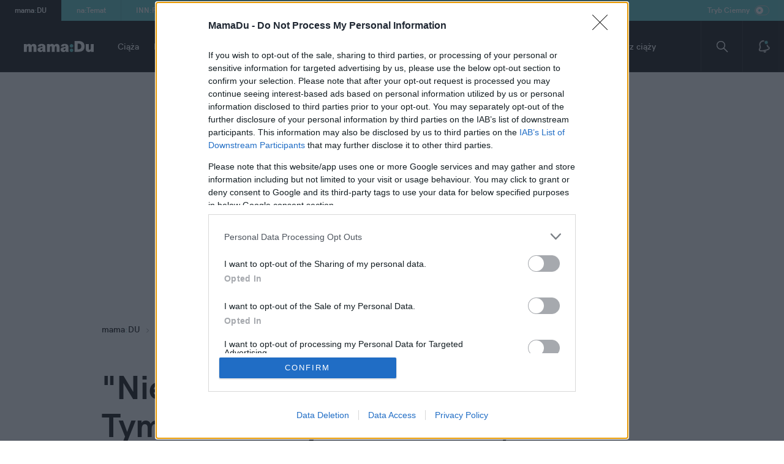

--- FILE ---
content_type: text/html; charset=UTF-8
request_url: https://mamadu.pl/119183,nie-wyobrazalam-sobie-zostawic-tymka-cwiczylam-w-domu-bo-nie-mialam-innego-wyjscia-o-formie-po-ciazy-bez-lukru
body_size: 77671
content:
<!DOCTYPE html>
<html lang="PL-pl">

<head>
	<meta charset="utf-8">
	<meta name="viewport" content="width=device-width,initial-scale=1">
	<meta name="theme-color" content="#62CACB">
	<meta name="robots" content="max-image-preview:large">
	<link rel="manifest" href="/manifest.json?4">
	<link rel="preconnect" href="https://s.mamadu.pl">
	<link rel="dns-prefetch" href="https://s.mamadu.pl">

	<link rel="preload"
		href="https://s.mamadu.pl/fonts/fonts-bizon-min/hkgrotesk-bold-webfont.woff2"
		as="font" type="font/woff2" crossorigin>
	<link rel="preload"
		href="https://s.mamadu.pl/fonts/fonts-bizon-min/charissil-bold-webfont.woff2"
		as="font" type="font/woff2" crossorigin>
	<link rel="preload"
		href="https://s.mamadu.pl/fonts/fonts-bizon-min/hkgrotesk-semibold-webfont.woff2"
		as="font" type="font/woff2" crossorigin>

	<link rel="alternate" type="application/rss+xml"
		href="https://mamadu.pl/rss/wszystkie" />
			<link rel="alternate" type="application/rss+xml" title="MamaDu.pl - Przedszkolak"
			href="https://mamadu.pl/rss/kategoria,123,przedszkolak">
	
			<link rel="shortcut icon"
			href="https://s.mamadu.pl/gfx/mamadu/favicon.ico" />
	
			<title>"Nie wyobrażałam sobie zostawić Tymka. Ćwiczyłam w domu, bo nie miałam innego wyjścia". O formie po ciąży bez lukru | MamaDu.pl</title>
		<meta name="description" content="Kiedy zobaczyłam ją ćwiczącą z mopem i robiącą przysiady przy wieszaniu prania, pomyślałam: „Ale wariatka”, a że lubię takie właśnie „wariatki” postanowiłam się dowiedzieć o niej czegoś więcej." />
	
			<link rel="canonical" href="https://mamadu.pl/119183,nie-wyobrazalam-sobie-zostawic-tymka-cwiczylam-w-domu-bo-nie-mialam-innego-wyjscia-o-formie-po-ciazy-bez-lukru" />
			
	
		<script>
			window._AutofillCallbackHandler = window._AutofillCallbackHandler || function() {};
			window.dataLayer = window.dataLayer || [];
			window._gaq = window._gaq || [];
			window.googletag = window.googletag || {};
		</script>
	

	
	
<script type="text/javascript">
    var _gaq = _gaq || [];
    var googletag=googletag||{};googletag.cmd=googletag.cmd||[]
    var pbjs=pbjs||{};pbjs.que=pbjs.que||[]
</script>


	
  <script>
    googletag = window.googletag || {};
    googletag.cmd = googletag.cmd || [];
    googletag.cmd.push(function () {
      
    googletag.pubads().setTargeting("article_id","119183");
    googletag.pubads().setTargeting("category","przedszkolak");
    googletag.pubads().setTargeting("url","119183,nie-wyobrazalam-sobie-zostawic-tymka-cwiczylam-w-domu-bo-nie-mialam-innego-wyjscia-o-formie-po-ciazy-bez-lukru");
    googletag.pubads().setTargeting("topics",["ciaza","sport","bieganie","kobieta"]);
          
    })
  </script>

	

    
                

<meta property="fb:app_id" content='325636447611644' />
<link rel="apple-touch-icon" href="https://s.mamadu.pl/gfx/mamadu/logo_fb_og.png?v1">

			<meta property="og:image" content="https://m.mamadu.pl/703b49a2cf14827e5941725b259b6aa5,1200,0,0,0.webp">		<meta property="og:title" content="&quot;Nie wyobrażałam sobie zostawić Tymka. Ćwiczyłam w domu, bo nie miałam innego wyjścia&quot;. O formie po ciąży bez lukru">		<meta property="og:type" content="article">		<meta property="og:description" content="Kiedy zobaczyłam ją ćwiczącą z mopem i robiącą przysiady przy wieszaniu prania, pomyślałam: „Ale wariatka”, a że lubię takie właśnie „wariatki” postanowiłam się dowiedzieć o niej czegoś więcej.">		<meta property="og:url" content="http://mamadu.pl/119183,nie-wyobrazalam-sobie-zostawic-tymka-cwiczylam-w-domu-bo-nie-mialam-innego-wyjscia-o-formie-po-ciazy-bez-lukru">		<meta property="og:site_name" content="MamaDu.pl">	
	
    
                

			<meta name="twitter:card" content="summary_large_image">
		<meta property="twitter:image" content="https://m.mamadu.pl/703b49a2cf14827e5941725b259b6aa5,1200,0,0,0.webp">		<meta property="twitter:title" content="&quot;Nie wyobrażałam sobie zostawić Tymka. Ćwiczyłam w domu, bo nie miałam innego wyjścia&quot;. O formie po ciąży bez lukru">		<meta property="twitter:description" content="Kiedy zobaczyłam ją ćwiczącą z mopem i robiącą przysiady przy wieszaniu prania, pomyślałam: „Ale wariatka”, a że lubię takie właśnie „wariatki” postanowiłam się dowiedzieć o niej czegoś więcej.">		<meta property="twitter:site" content="">	

	    <style>
        #staticsplashscreen {display: none !important}
        --sxs { --sxs: 0; }@media  {
  :root, .t-beNkWh { --colors-primary120: #55B6B7; --colors-primary: #62CACB; --colors-primary60: #DFF4F5; --colors-natematPrimary: #FF6400; --colors-innpolandPrimary: #b0e000; --colors-innpolandLegacyPrimary: #459B2B; --colors-aszdziennikPrimary: #EA3A3E; --colors-mamaduPrimary: #62CACB; --colors-dadheroPrimary: #3376F6; --colors-topnewsyPrimary: #2E2B74; --colors-klubzwierzakiPrimary: #FB8781; --colors-darkmodeStroke: #3A3A3A; --colors-darkmodeBg: #1B1B1B; --colors-grayscale0: #FFFFFF; --colors-grayscale10: #F5F5F5; --colors-grayscale25: #E7E7E7; --colors-grayscale50: #CCCCCC; --colors-grayscale75: #8D8D8D; --colors-grayscale90: #1B1B1B; --colors-grayscale100: #131212; --colors-grayscale100Fixed: #131212; --colors-grayscale0Fixed: #FFFFFF; --colors-columnistBackground: #FFFFFF; --colors-hardcoverColor: #f72c3f; --colors-secondary: #62CACB; --colors-secondary120: #55B6B7; --filter-svgPrimary: invert(100%) sepia(48%) saturate(5786%) hue-rotate(153deg) brightness(84%) contrast(89%); --fonts-grotesk: HK Grotesk, sans-serif; --fonts-charis: CharisSIL, serif; --fontWeights-4: 400; --fontWeights-6: 600; --fontWeights-7: 700; --fontWeights-8: 800; --lineHeights-16: 16px; --lineHeights-18: 18px; --lineHeights-24: 24px; --lineHeights-26: 26px; --lineHeights-30: 30px; --lineHeights-32: 32px; --lineHeights-40: 40px; --lineHeights-62: 62px; --letterSpacings-0: 0; --letterSpacings-1: 0.1; --letterSpacings-2: 0.2; --letterSpacings-3: 0.3; --letterSpacings-8: 0.8; }
  .t-aCQde { --colors-grayscale0: #131212; --colors-grayscale10: #1B1B1B; --colors-grayscale25: #8D8D8D; --colors-grayscale50: #CCCCCC; --colors-grayscale75: #E7E7E7; --colors-grayscale90: #8D8D8D; --colors-grayscale100: #FFFFFF; --colors-columnistBackground: #232323; --colors-secondary: #62CACB; --colors-secondary120: #55B6B7; }
}--sxs { --sxs: 1; }@media  {
  @keyframes k-dmysvV { 
  0%, 40%, 100% { transform: scaleY(0.4); }
  20% { transform: scaleY(1); }
}
  @keyframes k-guZmxq { 
  0%, 100% { opacity: 1; }
  50% { opacity: 0.1; }
}
  @keyframes k-dlZHQY { 
  0% { transform: translate(0px, -706px); }
  10% { transform: translate(-100px, -700px); }
  25% { transform: translate(-300px, -750px); }
  60% { transform: translate(-843px, -598px); }
  100% { transform: translate(-2935px, -1606px); }
}
  @keyframes k-dDHOAs { 
  0% { transform: translateX(0px); }
  100% { transform: translateX(10%); }
}
  body { background-color: var(--colors-grayscale0); }
  @keyframes k-mnqJR { 
  0% { transform: translateY(-100%); }
  100% { transform: translateY(0px); }
}
  @keyframes k-gCQlbR { 
  0% { width: 0%; }
  100% { width: 100%; }
}
}--sxs { --sxs: 2; }@media  {
  .c-eTFcmV { font-family: var(--fonts-grotesk); font-size: 28px; line-height: 34px; letter-spacing: 0.2px; font-weight: 700; }
  @media (min-width: 996px) {
  .c-eTFcmV { font-size: 54px; line-height: 62px; letter-spacing: 0px; }
}
  .c-dwOIxo .hp__block--four .hp__box--column:hover .hp__box__title, .c-dwOIxo .hp__block--three .hp__box--column:hover .hp__box__title, .c-dwOIxo .hp__block--two .hp__box--column:hover .hp__box__title { color: var(--colors-primary); }
  .c-dwOIxo .hp__box--main:hover .hp__box__social, .c-dwOIxo .hp__box--main:hover .hp__box__title, .c-dwOIxo .hp__box--small__content:hover .hp__box__social, .c-dwOIxo .hp__box--small__content:hover .hp__box__title { color: var(--colors-primary); }
  .c-dwOIxo .hp__box--column--blog .hp__box__blog:hover .hp__box__label { color: var(--colors-primary); }
  .c-eIaNnS { position: fixed; top: 0px; left: 0px; right: 0px; }
  .c-hkQbqO { position: static; height: 0px; padding-bottom: 128px; }
  @media (min-width: 996px) {
  .c-hkQbqO { padding-bottom: 118px; }
}
  .c-lcgelL { position: absolute; top: 0px; left: 0px; right: 0px; }
  .c-nXngB { background-color: var(--colors-primary); white-space: nowrap; scrollbar-width: none; height: 32px; display: flex; }
  @media (min-width: 996px) {
  .c-nXngB { height: 34px; overflow-x: auto; justify-content: space-between; }
}
  .c-nXngB::-webkit-scrollbar { background: transparent; height: 0px; }
  .c-nXngB .badges { display: none; }
  @media (min-width: 996px) {
  .c-nXngB .badges { display: flex; }
}
  .c-nXngB .badges-mobile { position: relative; }
  @media (min-width: 996px) {
  .c-nXngB .badges-mobile { display: none; }
}
  .c-nXngB .badges-mobile button { height: 32px; min-width: 100px; background: rgb(19, 18, 18); border-top-width: 0px; border-bottom-width: 0px; border-left-width: 0px; font-family: var(--fonts-grotesk); font-weight: 700; text-align: left; padding: 8px 0px; font-size: 12px; line-height: 16px; border-right: 1px solid var(--colors-primary120); }
  .c-nXngB .badges-mobile button span { color: var(--colors-primary); }
  .c-nXngB .badges-mobile button a { pointer-events: none; margin: 0px 0px 0px 16px; }
  .c-nXngB .badges-mobile .badges-wrap { display: flex; flex-direction: column; position: absolute; top: 32px; z-index: 10; background-color: var(--colors-primary); max-height: 0px; overflow: hidden; }
  .c-nXngB .badges-mobile .toggleBadges { display: flex; align-items: center; justify-content: center; }
  .c-nXngB .badges-mobile .badge-arrow { display: inline-flex; margin: 0px 16px 0px 8px; }
  .c-nXngB .badges-mobile .badge-arrow svg { fill: var(--colors-primary); }
  .c-nXngB .badges-mobile .badge-arrow-active svg { transform: rotate(180deg); }
  .c-nXngB .badges-mobile .badges-wrap-active { max-height: 300px; width: 100%; }
  .c-nXngB .badges-mobile .badge { border-right: 0px solid var(--colors-primary120); border-bottom: 1px solid var(--colors-primary120); padding: 8px 16px; width: 100%; }
  .c-nXngB .toggles { margin-left: auto; }
  .c-hXXmKd { display: flex; }
  .c-hXXmKd div { color: var(--colors-grayscale0Fixed); margin-right: 10px; display: flex; align-items: center; font-size: 11px; }
  @media (min-width: 360px) {
  .c-hXXmKd div { margin-right: 18px; font-size: 12px; }
}
  @media (min-width: 996px) {
  .c-hXXmKd div { margin-right: 24px; }
}
  .c-hXXmKd div button { margin-left: 4px; }
  @media (min-width: 360px) {
  .c-hXXmKd div button { margin-left: 8px; }
}
  .c-bpOLXt { font-family: var(--fonts-grotesk); font-weight: 700; display: inline-block; padding: 8px 24px 8px 16px; font-size: 12px; line-height: 16px; border-right: 1px solid var(--colors-primary120); }
  .c-bpOLXt:hover { background-color: var(--colors-primary120); }
  @media (min-width: 996px) {
  .c-bpOLXt { padding: 9px 24px; }
}
  .c-bpOLXt a { color: rgb(255, 255, 255); text-decoration: none; }
  .c-bpOLXt a:hover { color: rgb(255, 255, 255); text-decoration: none; }
  .c-bKrpwu { font-family: var(--fonts-grotesk); font-size: 12px; line-height: 16px; letter-spacing: 0.1px; font-weight: 700; }
  .c-ccwCEZ { position: relative; cursor: pointer; display: inline-block; box-sizing: border-box; background: none; border-radius: 24px; pointer-events: auto; flex-shrink: 0; }
  .c-ccwCEZ .slider { position: absolute; cursor: pointer; right: 0px; bottom: 0px; background-color: var(--colors-primary); transition: 0.4s; border-radius: 34px; }
  .c-ccwCEZ .slider::before { position: absolute; content: ""; background-color: var(--colors-grayscale0); transition: 0.4s; border-radius: 50%; }
  .c-iBcIyz { height: 52px; width: 100%; background-color: rgb(19, 18, 18); }
  .c-iBcIyz a { color: rgb(255, 255, 255); }
  .c-iBcIyz a:focus { color: var(--colors-primary); text-decoration: none; }
  .c-iBcIyz { display: flex; flex-direction: row; justify-content: space-between; border-bottom: 1px solid rgba(255, 255, 255, 0.1); }
  @media (min-width: 996px) {
  .c-iBcIyz { height: 84px; justify-content: flex-start; }
}
  .c-iBcIyz .navigation-top--logo { margin-left: 20px; }
  @media (min-width: 996px) {
  .c-iBcIyz .navigation-top--logo { margin-left: 0px; }
}
  .c-ejnycC { max-width: 356px; max-height: 116px; display: grid; place-items: center; }
  .c-fvTfvY { height: 52px; }
  .c-fvTfvY svg { height: 18px; }
  @media (min-width: 996px) {
  .c-fvTfvY { width: 192px; height: 60px; }
}
  .c-hgAcCN { display: none; flex-direction: row; margin-right: auto; align-items: center; }
  @media (min-width: 996px) {
  .c-hgAcCN { display: flex; }
}
  .c-eaQgNc { font-size: 14px; font-family: var(--fonts-grotesk); font-weight: var(--fontWeights-6); line-height: 20px; display: inline-block; margin-right: 24px; position: relative; }
  .c-eaQgNc a { color: var(--colors-grayscale0Fixed); text-decoration: none; transition: 0.2s; }
  .c-eaQgNc a:hover { text-decoration: none; color: var(--colors-primary) !important; }
  .c-eaQgNc:hover .dropdown-menu-desktop { display: block; }
  .c-jpldWA { font-family: var(--fonts-grotesk); font-size: 14px; line-height: 18px; letter-spacing: 0px; font-weight: 600; }
  .c-nssAo { display: none; position: absolute; z-index: 100; }
  .c-nssAo:hover { display: block !important; }
  .c-bwjzmh { background: var(--colors-darkmodeBg); color: var(--colors-grayscale0Fixed); padding: 24px 24px 8px; z-index: 100; position: relative; margin-top: 40px; min-width: max-content; }
  .c-bwjzmh a { margin-bottom: 16px; display: block; }
  .c-kKcFbx { width: 13px; height: 13px; position: absolute; display: block; background: var(--colors-darkmodeBg); top: -3.5px; left: 24px; transform: rotate(45deg); }
  .c-dJNGWm { display: flex; }
  .c-dJNGWm button, .c-dJNGWm a { background: none; display: flex; justify-content: center; align-items: center; margin: 0px; border-width: 0px; width: 48px; }
  .c-dJNGWm button .accountIcon:active path, .c-dJNGWm a .accountIcon:active path { fill: var(--colors-primary); }
  @media (min-width: 996px) {
  .c-dJNGWm button, .c-dJNGWm a { width: 68px; border-left: 1px solid rgba(255, 255, 255, 0.1); }
}
  @media (min-width: 996px) {
  .c-dJNGWm button .accountIcon:hover path, .c-dJNGWm a .accountIcon:hover path { fill: var(--colors-primary); }
}
  .c-dJNGWm button svg, .c-dJNGWm a svg { width: 20px; height: 20px; }
  .c-dHBptG { width: 48px; display: flex; }
  @media (min-width: 996px) {
  .c-dHBptG { width: 68px; }
}
  .c-iOzLqi { display: flex; flex-direction: row; background: var(--colors-grayscale100Fixed); overflow-x: auto; scrollbar-width: none; padding: 11px 0px 13px; }
  .c-iOzLqi::-webkit-scrollbar { background: transparent; height: 0px; }
  @media (min-width: 996px) {
  .c-iOzLqi { display: none; }
}
  .c-iOzLqi span { flex-shrink: 0; }
  .c-iOzLqi button { height: 100%; background: none; border-width: 0px; padding: 0px 24px; flex-shrink: 0; }
  .c-ejvdYJ { background-color: rgb(19, 18, 18); height: 100vh; min-height: 100%; min-width: 100%; position: fixed; top: 0px; left: -100%; transition: 850ms; z-index: 999999; color: rgb(255, 255, 255); padding: 56px 16px 0px; }
  @media (min-width: 996px) {
  .c-ejvdYJ { display: none; }
}
  .c-ejvdYJ .closeIcon { position: absolute; top: 24px; right: 16px; }
  .c-ejvdYJ .chevronIcon { margin-left: 4px; }
  .c-ejvdYJ .subscribeIcon { position: absolute; right: 12px; top: 50%; transform: translateY(-50%); }
  .c-dDGDxA { font-weight: 700; font-size: 38px; line-height: 42px; margin: 0px 0px 32px; }
  .c-gCdzqW { padding: 0px; height: 86%; scrollbar-width: none; overflow-y: scroll; }
  .c-gCdzqW::-webkit-scrollbar { display: none; }
  .c-iPuyMH { list-style: none; font-weight: 600; font-size: 18px; line-height: 24px; letter-spacing: 0.2px; padding: 20px 0px; border-bottom: 1px solid rgba(255, 255, 255, 0.1); display: flex; justify-content: space-between; align-items: center; flex-wrap: wrap; }
  .c-iPuyMH a { width: 100%; }
  .c-iPuyMH:last-of-type { border-bottom: none; }
  .c-jVwFOG { display: flex; align-items: center; justify-content: space-between; }
  .c-lahewt { position: fixed; bottom: 0px; left: 0px; right: 0px; z-index: 999998; }
  @media (min-width: 996px) {
  .c-lahewt { display: none; }
}
  .c-izFuxP { border-top: 1px solid var(--colors-grayscale25); height: 72px; width: 100%; background: var(--colors-grayscale0); }
  .c-dzPFFf { position: relative; background-color: var(--colors-grayscale10); }
  .c-dzPFFf .extra-margin-live { margin-top: 14px; }
  @media (min-width: 996px) {
  .c-dzPFFf .extra-margin-live { margin-top: 30px; }
}
  .c-dzPFFf .container { overflow-y: clip; }
  @media (min-width: 996px) {
  .c-dzPFFf .extra-margin-redesign { margin-top: -80px; }
}
  @media (min-width: 1310px) {
  .c-dzPFFf .tags-semi { max-width: 840px; margin-left: auto; margin-right: auto; }
}
  @media (min-width: 1310px) {
  .c-dzPFFf .column-left { width: 864px; }
}
  .c-dzPFFf .brid-universal-compare { margin: 0px 0px 24px !important; }
  .c-evMHdp { background-color: rgb(255, 255, 255); padding-top: 24px; position: relative; }
  @media (min-width: 996px) {
  .c-evMHdp { padding-top: 32px; padding-bottom: 80px; }
}
  @media (min-width: 1310px) {
  .c-evMHdp .article-column-content { width: 840px; }
}
  .c-evMHdp .container { display: flex; justify-content: center; }
  @media (min-width: 1310px) {
  .c-evMHdp .container { display: block; }
}
  .c-bElbpZ h1 { color: var(--colors-grayscale100); }
  .c-bElbpZ .article-type-semi { color: white !important; }
  .c-bElbpZ .article-type-semi div, .c-bElbpZ .article-type-semi p, .c-bElbpZ .article-type-semi a, .c-bElbpZ .article-type-semi h1 { color: white !important; }
  .c-bElbpZ .article-type-semi .author-date { min-height: 46px; }
  .c-bElbpZ .article-type-semi .author-date .social-btn-icon { background-color: var(--colors-primary); }
  .c-bElbpZ .article-type-semi .article-rating { border-color: white !important; }
  .c-bElbpZ .article-type-semi .vehicle-card div, .c-bElbpZ .article-type-semi .vehicle-card p, .c-bElbpZ .article-type-semi .vehicle-card a, .c-bElbpZ .article-type-semi .vehicle-card h1 { color: var(--colors-grayscale100Fixed) !important; }
  .c-dKoCzE { display: flex; align-items: center; }
  .c-dKoCzE img { margin: 0px 8px; width: 8px; height: 8px; }
  .c-dKoCzE ul { display: inline-block; padding-left: 0px; }
  .c-dKoCzE li { display: flex; align-items: center; }
  .c-dKoCzE { font-weight: 600 !important; }
  .c-dKoCzE .primary-svg svg { fill: var(--colors-primary); }
  .c-dKoCzE .gray-svg svg { fill: rgb(141, 141, 141); }
  .c-kBgWXr { align-items: center; display: flex !important; }
  .c-pdaqL { color: var(--colors-grayscale0); }
  .c-oEzLt { margin: 0px 8px; }
  .c-kyjDHC .article-column-right { display: none; }
  @media (min-width: 1310px) {
  .c-kyjDHC .article-column-right { display: block; }
}
  .c-lkQJAT a { text-decoration: none; color: var(--colors-secondary); }
  .c-lkQJAT a:visited { color: var(--colors-secondary); }
  .c-lkQJAT a:hover { color: var(--colors-secondary120); }
  @media (min-width: 996px) {
  .c-lkQJAT { margin-top: 10px; }
}
  .c-lkQJAT .breadcrumbs { margin-top: 50px; }
  .c-iwUgWz { width: 100%; margin-top: 40px; }
  @media (min-width: 996px) {
  .c-iwUgWz { margin-top: 68px; }
}
  .c-iwUgWz .col-md-8 { padding: 0px; }
  .c-iwUgWz .full-width { width: 100%; margin: 0px; }
  .c-iwUgWz .podcastAuthor { background-color: var(--colors-grayscale10) !important; }
  .c-iwUgWz .author-bottom-semi { min-height: 150px; }
  @media (min-width: 996px) {
  .c-iwUgWz .author-bottom-semi { min-height: 168px; }
}
  .c-dqQkoG { margin-bottom: 8px; }
  .c-byVTNc { font-family: var(--fonts-grotesk); font-size: 24px; line-height: 30px; letter-spacing: 0.2px; font-weight: 700; }
  .c-bjVdMH .author-copy { margin-left: 8px; width: 17px; height: 17px; background-image: url("data:image/svg+xml,%3csvg%20width='18'%20height='18'%20viewBox='0%200%2018%2018'%20fill='none'%20xmlns='http://www.w3.org/2000/svg'%3e%3cpath%20fill-rule='evenodd'%20clip-rule='evenodd'%20d='M12.75%200.75H0.75V12.75H5.25V17.25H17.25V5.25H12.75V0.75ZM11.25%206.75V5.25V2.25H2.25V11.25L5.25%2011.25H6.75L11.25%2011.25V6.75ZM6.75%2012.75H12.75V6.75H15.75V15.75H6.75V12.75Z'%20fill='%238D8D8D'/%3e%3c/svg%3e"); background-size: cover; background-color: var(--colors-grayscale0); border-width: 0px; }
  .c-bjVdMH.dashboardAuthor { border: 1px solid var(--colors-grayscale25); padding: 16px 12px; }
  .c-bjVdMH.dashboardAuthor button { margin-left: auto; }
  @media (min-width: 996px) {
  .c-bjVdMH.dashboardAuthor { display: flex; align-items: center; }
}
  .c-bjVdMH.redactor { margin: 16px 0px; }
  .c-bjVdMH .author-description { margin: 25px 0px 8px; }
  @media (min-width: 996px) {
  .c-bjVdMH .author-description { margin: 0px 150px 8px 0px; }
}
  @media (min-width: 768px) {
  .c-bjVdMH .author-copy-button { display: flex; }
}
  .c-bjVdMH .author-copy-button svg path { fill: var(--colors-grayscale75); }
  .c-bjVdMH .author-copy-button div { text-decoration: underline; }
  @media (min-width: 768px) {
  .c-bjVdMH .author-copy-button div { margin-left: 4px; }
}
  .c-bjVdMH span { color: var(--colors-grayscale75); }
  .c-bjVdMH p { margin: 0px 0px 8px; color: var(--colors-grayscale100); }
  .c-bjVdMH p a, .c-bjVdMH p a:link, .c-bjVdMH p a:visited { color: var(--colors-grayscale100); }
  .c-bjVdMH .avatar { flex-shrink: 0; margin-right: 24px; }
  .c-dCXAop { display: flex; flex-wrap: wrap; background: var(--colors-grayscale0); padding: 32px 16px; }
  @media (min-width: 996px) {
  .c-dCXAop { flex-wrap: nowrap; padding: 32px; }
}
  .c-dCXAop .avatar { width: 64px; height: 64px; }
  @media (min-width: 996px) {
  .c-dCXAop .avatar { width: 104px; height: 104px; }
}
  .c-dCXAop .full-width { width: 100%; }
  .c-dCXAop a:hover { text-decoration-color: var(--colors-grayscale100); }
  .c-fGACsW { flex-shrink: 0; }
  .c-fGACsW img { border-radius: 100%; object-fit: cover; width: 100% !important; height: 100% !important; }
  .c-jhoDd { display: flex; align-items: flex-start; flex-direction: column; justify-content: center; }
  @media (min-width: 996px) {
  .c-jhoDd { display: none; }
}
  .c-bVHwpK { display: none; }
  @media (min-width: 996px) {
  .c-bVHwpK { width: 100%; display: flex; justify-content: space-between; flex-direction: row; }
}
  .c-mAxSh { min-height: 940px; }
  .c-mAxSh > footer { height: 100%; }
  @media (min-width: 996px) {
  .c-mAxSh { min-height: 344px; }
}
  .c-eZxNUs { width: 100%; display: flex; justify-content: space-between; margin-bottom: 24px; }
  @media (min-width: 996px) {
  .c-eZxNUs { margin-bottom: 40px; }
}
  .c-gbLuOW .avatar { width: 72px; height: 72px; border-radius: 72px; margin-right: 20px !important; }
  .c-gbLuOW p { margin: 0px 0px 4px !important; }
  .c-iPJhlO { font-family: var(--fonts-grotesk); font-size: 18px; line-height: 24px; letter-spacing: 0.2px; font-weight: 700; }
  .c-BqicZ { display: flex; align-items: center; }
  .c-BqicZ span { margin-right: 6px; }
  .c-BqicZ .dot { color: var(--colors-grayscale50); }
  .c-BqicZ .first-article-date-visible { display: block !important; }
  .c-BqicZ p { margin: 0px; }
  .c-KCdkE { display: none; color: var(--colors-grayscale75) !important; }
  .c-mszKO { display: none; }
  @media (min-width: 996px) {
  .c-mszKO { display: flex; }
}
  .c-bZCKhA { font-family: var(--fonts-grotesk); font-size: 17px; line-height: 24px; letter-spacing: 0px; font-weight: 600; }
  .c-lcVrHm { display: flex; align-items: center; position: relative; }
  .c-lcVrHm p { margin: 0px; color: var(--colors-grayscale100); }
  .c-lcVrHm .text { display: none; }
  @media (min-width: 996px) {
  .c-lcVrHm .text { display: block; }
}
  .c-cZdMwo { background-color: var(--colors-grayscale100); width: max-content; padding: 4px 12px 4px 10px; border-radius: 50px; border-width: 0px; background-repeat: no-repeat; cursor: pointer; min-width: 32px; min-height: 32px; transition: 0.2s; }
  .c-cZdMwo:hover { background-color: var(--colors-primary); }
  @media (min-width: 996px) {
  .c-cZdMwo { padding: 0px; width: 32px; height: 32px; border-radius: 50%; background-size: cover; background-position: center center; margin-right: 10px; }
}
  .c-nGio { color: var(--colors-grayscale0); }
  @media (min-width: 996px) {
  .c-nGio { display: none; }
}
  .c-nGio .icon-padding { padding-left: 24px; }
  .c-KvHZb { margin-top: 18px; }
  .c-cbSYhb img { width: 100%; height: auto; }
  .c-cbSYhb figcaption { font-style: normal; font-size: 14px; padding: 8px 0px 0px; line-height: 18px; color: rgb(141, 141, 141); text-align: center; font-weight: 600; min-height: 48px; }
  @media (min-width: 996px) {
  .c-cbSYhb figcaption { padding: 12px 0px 0px; min-height: 30px; }
}
  .c-cbSYhb figcaption span { position: relative; }
  .c-dhuHTy { position: relative; overflow: hidden; background-color: rgb(240, 240, 240); height: 100%; }
  .c-dhuHTy .placeholder-gray { max-width: fit-content; }
  .c-dhuHTy img { max-width: 100%; }
  .c-cGOmdr { font-family: var(--fonts-charis); font-size: 17px; line-height: 26px; letter-spacing: 0.1px; font-weight: 700; }
  @media (min-width: 996px) {
  .c-cGOmdr { font-size: 21px; line-height: 32px; letter-spacing: 0px; }
}
  .c-gfkBWL { margin: 24px 0px 32px; }
  @media (min-width: 996px) {
  .c-gfkBWL { margin: 40px 0px 56px; }
}
  .c-eyJMog { margin-top: 12px; margin-bottom: 12px; }
  .c-eyJMog.pos_indent { padding-left: 10px; padding-right: 10px; }
  @media (min-width: 992px) {
  .c-eyJMog.pos_indent { padding-left: 20px; }
}
  .c-eyJMog.style_gray { background: rgb(233, 233, 233) !important; }
  .c-eyJMog.style_nomargins { padding-left: 0px; padding-right: 0px; }
  .c-eyJMog p { margin: 0px; }
  .c-ctTQJO { color: var(--colors-grayscale100); font-size: 17px; font-weight: 400; letter-spacing: 0.1px; line-height: 26px; font-family: var(--fonts-charis); }
  .c-ctTQJO a { }
  .c-ctTQJO a:hover { text-decoration: none; }
  @media (min-width: 996px) {
  .c-ctTQJO { max-width: 840px; margin: 20px auto; font-size: 21px; letter-spacing: 0px; line-height: 32px; }
}
  .c-bxIYtN { color: var(--colors-grayscale100); font-size: 16px; font-weight: 400; letter-spacing: 0.1px; line-height: 26px; font-family: CharisSIL; }
  .c-bxIYtN a { color: rgb(255, 102, 0) !important; }
  .c-bxIYtN a:hover { text-decoration: none; }
  @media (min-width: 996px) {
  .c-bxIYtN { max-width: 840px; margin: 20px auto; font-size: 21px; letter-spacing: 0px; line-height: 32px; }
}
  .c-iVVbqH { position: absolute; right: 0px; bottom: 0px; height: 350px; width: 100px; display: none; }
  @media (min-width: 1310px) {
  .c-iVVbqH { display: block; }
}
  .c-iVVbqH svg { fill: var(--colors-primary); }
  .c-hdEcPv a { width: 100%; margin: 0px auto 18px; background-color: var(--colors-grayscale0); border: 0px solid var(--colors-primary); cursor: pointer; padding: 7px 16px 9px; display: flex; justify-content: center; align-items: center; color: var(--colors-grayscale100) !important; }
  .c-diiWvH { margin-right: 16px; width: 20px; height: 20px; flex-shrink: 0; }
  .c-dXWoft { display: flex; align-items: center; flex-wrap: wrap; max-width: 840px; }
  .c-dXWoft a { color: var(--colors-secondary); }
  .c-dXWoft a:hover { color: var(--colors-secondary120); }
  .c-dXWoft a { text-decoration: none; margin: 0px 12px 6px 0px; }
  @media (min-width: 996px) {
  .c-dXWoft a { margin: 0px 12px 0px 0px; }
}
  .c-dXWoft a span { color: var(--colors-secondary); }
  .c-dXWoft p { margin: 0px 12px 0px 0px; width: 100%; }
  @media (min-width: 996px) {
  .c-dXWoft p { width: auto; }
}
  @media (min-width: 996px) {
  .c-cWfPnq { position: absolute; inset: 0px 12px 0px 0px; display: flex; flex-direction: column; align-items: stretch; transition: 300ms; width: 300px; margin-top: 168px; margin-left: auto; }
}
  @media (min-width: 996px) {
  .c-cWfPnq > .article-column__container { display: flex; flex-direction: column; height: 100%; position: relative; padding-bottom: 55px; }
}
  @media (min-width: 996px) {
  .c-cWfPnq > .article-column__container > .article-column__sticky-container { height: 1200px; }
}
  @media (min-width: 996px) {
  .c-cWfPnq > .article-column__container > [class~="article-column__sticky-container"]:last-of-type { height: auto; flex-grow: 1; }
}
  .c-kTaKCu { font-family: var(--fonts-grotesk); font-size: 14px; line-height: 18px; letter-spacing: 0px; font-weight: 800; }
  .c-ewkkaD { margin: 20px 0px; background: var(--colors-grayscale10); position: relative; z-index: 10; }
  .c-cnixjC { display: flex; align-items: center; }
  .c-cnixjC p { flex-shrink: 0; margin: 0px 16px 0px 0px; color: var(--colors-grayscale100); }
  .c-dYNJsL { border-top: 2px solid var(--colors-grayscale100); width: 100%; }
  .c-iPvDIl { padding: 40px 0px 16px; }
  @media (min-width: 996px) {
  .c-iPvDIl { padding: 32px 0px 8px; }
}
  .c-iPvDIl .photo-on-left { margin-bottom: 24px !important; }
  .c-bPHWly { margin-bottom: 24px; }
  @media (min-width: 996px) {
  .c-bPHWly { margin-bottom: 32px; }
}
  .c-bPHWly[data-is-dark-mode="true"] { color: rgb(255, 255, 255); }
  .c-bPHWly[data-is-dark-mode="true"] a { color: rgb(255, 255, 255); }
  .c-bPHWly[data-is-dark-mode="true"] a:hover { text-decoration-color: rgb(255, 255, 255); }
  .c-bPHWly[data-is-dark-mode="true"] .c-dCsNgn { color: rgb(255, 255, 255); }
  .c-bPHWly a { width: 100%; display: flex; flex-direction: row; }
  .c-bPHWly a:hover { text-decoration-line: underline; text-decoration-thickness: initial; text-decoration-style: initial; text-decoration-color: var(--colors-grayscale100); }
  .c-bPHWly.style--red .c-dCsNgn > span { background-color: rgb(234, 58, 62); color: white; padding: 0px 2px; box-shadow: red 2px 0px 0px, rgb(234, 58, 62) -2px 0px 0px; }
  .c-bPHWly.style--red a:hover { text-decoration-line: underline; text-decoration-thickness: initial; text-decoration-style: initial; text-decoration-color: var(--colors-grayscale0Fixed); }
  .c-bPHWly.style--primary .c-dCsNgn > span { background-color: var(--colors-primary); color: white; padding: 0px 2px; box-shadow: 2px 0 0 red, -2px 0 0 var(--shadows-primary); }
  .c-bPHWly.style--black .c-dCsNgn > span { background-color: rgb(19, 18, 18); color: white; padding: 0px 2px; box-shadow: rgb(19, 18, 18) 2px 0px 0px, rgb(19, 18, 18) -2px 0px 0px; }
  .c-bPHWly.style--with-padding span { color: var(--colors-grayscale0Fixed); }
  .c-eerUcn { float: left; flex-shrink: 0; position: relative; }
  .c-eerUcn img { width: 100%; object-fit: cover; }
  .c-fBTBPA { z-index: 2; width: 100%; height: 100%; position: absolute; background-color: rgb(240, 240, 240); }
  .c-kWqCQj { position: absolute; margin: auto; inset: 0px; z-index: 0; }
  .c-dCsNgn { width: 100%; margin-left: 16px; padding-left: 2px; overflow: hidden; text-decoration: none !important; }
  @media (max-width: 995px) {
  .c-iexzlp { letter-spacing: -0.6px; }
}
  @media (max-width: 995px) {
  .c-iexzlp.too-much-text { letter-spacing: -0.8px; hyphens: auto; }
}
  .c-fGNyqJ { width: 100%; }
  .c-fGNyqJ .container { overflow-y: visible !important; }
  .c-fGNyqJ .col-md-8 { padding: 24px 0px 0px; border-top: 1px solid var(--colors-grayscale100); display: flex; margin-top: 24px; }
  .c-fGNyqJ .col-md-8 div, .c-fGNyqJ .col-md-8 a { margin-right: 8px; }
  @media (min-width: 996px) {
  .c-fGNyqJ .col-md-8 div, .c-fGNyqJ .col-md-8 a { margin-right: 24px; }
}
  .c-fGNyqJ .social-semi { min-height: 32px; }
  .c-doaPAo { display: none; }
  @media (min-width: 996px) {
  .c-doaPAo { display: flex; cursor: pointer; }
}
  .c-doaPAo:hover { text-decoration: underline; }
  .c-gUeFDH { font-family: var(--fonts-grotesk); font-size: 12px; line-height: 16px; letter-spacing: 0.8px; font-weight: 700; }
  .c-iGlrhq { width: 100%; background: var(--colors-grayscale0); position: relative; padding: 0px 16px 72px; }
  @media (min-width: 996px) {
  .c-iGlrhq { padding: 0px; }
}
  .c-iGlrhq p { margin: 0px; }
  .c-blBPXL { padding: 34px 16px 36px; display: flex; flex-direction: column; }
  @media (min-width: 996px) {
  .c-blBPXL { flex-direction: row; padding: 62px 84px 78px; justify-content: space-between; }
}
  .c-fWkMjP { border-bottom: 1px solid var(--colors-grayscale25); color: var(--colors-grayscale100); }
  @media (min-width: 996px) {
  .c-fWkMjP { border-width: 0px; }
}
  .c-JaDvt { position: relative; z-index: 2; }
  .c-JaDvt p { margin: 16px 0px 32px; }
  @media (min-width: 996px) {
  .c-JaDvt p { margin: 12px 0px 32px !important; }
}
  .c-iRCVpv { width: 148px; height: 24px; }
  @media (min-width: 996px) {
  .c-iRCVpv { width: 196px; height: 32px; }
}
  .c-iRLbxx { display: none; margin-top: 32px; }
  .c-iRLbxx p { font-family: var(--fonts-grotesk); font-weight: 800; margin-bottom: 12px !important; }
  @media (min-width: 996px) {
  .c-iRLbxx { display: block; max-width: 400px; }
}
  @media (min-width: 1310px) {
  .c-iRLbxx { max-width: max-content; }
}
  .c-lfMIdS { width: calc(50% - 4px); margin: 0px 0px 8px; }
  @media (min-width: 996px) {
  .c-lfMIdS { width: auto; margin: 0px 6px 0px 0px; }
}
  .c-lfMIdS a { color: var(--colors-grayscale100); text-decoration: none; display: flex; justify-content: center; width: 100%; padding: 19px 0px; background: var(--colors-grayscale10); }
  @media (min-width: 996px) {
  .c-lfMIdS a { display: inline-block; border: 1px solid var(--colors-grayscale25); background: none; padding: 10px 12px; width: max-content; margin-bottom: 4px; }
}
  @media (min-width: 1310px) {
  .c-lfMIdS a { margin-bottom: 0px; }
}
  .c-lfMIdS a svg { height: 10px; }
  @media (min-width: 996px) {
  .c-lfMIdS a svg { height: 8px; }
}
  .c-cFMuEE { margin: 16px 0px 32px; }
  @media (min-width: 996px) {
  .c-cFMuEE { display: flex; margin: -8px 0px 0px; }
}
  .c-cFMuEE a { color: var(--colors-grayscale100); text-decoration: none; margin-top: 16px; font-size: 14px; line-height: 16px; transition: 0.3s; }
  @media (min-width: 996px) {
  .c-cFMuEE a { font-size: 16px; line-height: 24px; }
}
  .c-cFMuEE a:hover { text-decoration: none; color: var(--colors-grayscale75); }
  .c-cFMuEE div { width: 192px; display: flex; flex-direction: column; }
  .c-eMabIT { display: flex; justify-content: space-between; }
  @media (min-width: 996px) {
  .c-eMabIT { display: none; }
}
  .c-eMabIT a { display: flex; justify-content: center; padding: 10px 0px; border: 1px solid var(--colors-grayscale25); width: 24%; }
  .c-duuVWt > svg > path { fill: var(--colors-grayscale100); }
  .c-bgDnKT { margin-top: 32px; display: flex; justify-content: space-between; flex-wrap: wrap; }
  .c-bgDnKT p { font-family: var(--fonts-grotesk); font-weight: 800; width: 100%; margin-bottom: 12px !important; }
  @media (min-width: 996px) {
  .c-bgDnKT { display: none; }
}
  .c-eGJyCP { font-family: var(--fonts-grotesk); font-weight: 800; color: var(--colors-grayscale0); width: max-content; height: max-content; background: var(--colors-grayscale100); border-radius: 24px; border-width: 0px; padding: 4px 12px; display: flex; cursor: pointer; margin: 32px auto 0px; position: relative; z-index: 2; font-size: 12px; line-height: 16px; }
  .c-eGJyCP svg { margin-left: 6px; margin-bottom: 1px; }
  @media (min-width: 996px) {
  .c-eGJyCP { margin: 0px; }
}
  .c-bDtiVP { padding: 16px 0px 24px; display: flex; justify-content: space-between; border-top: 1px solid var(--colors-grayscale10); color: var(--colors-grayscale100); }
  @media (min-width: 996px) {
  .c-bDtiVP { padding: 15px 84px 12px; }
}
  .c-bDtiVP div { position: relative; z-index: 2; display: none; }
  @media (min-width: 996px) {
  .c-bDtiVP div { display: block; }
}
  .c-bDtiVP a { margin-left: 20px; }
  .c-evczTk { position: absolute; right: 0px; top: 0px; }
  @media (min-width: 996px) {
  .c-evczTk { height: 100%; width: 104px; }
}
  @media (min-width: 996px) {
  .c-evczTk .mobile { display: none; }
}
  .c-evczTk .desktop { display: none; height: 100%; width: 104px; overflow: hidden; }
  @media (min-width: 996px) {
  .c-evczTk .desktop { display: block; }
}
  .c-evczTk .gray-desktop { background-image: url("data:image/svg+xml,%3csvg%20width='104'%20height='344'%20viewBox='0%200%20104%20344'%20fill='none'%20xmlns='http://www.w3.org/2000/svg'%3e%3cg%20clip-path='url(%23clip0_7485_27410)'%3e%3cpath%20d='M207.994%2047.5819C208.218%2067.987%20202.281%2087.9954%20190.94%20105.054C179.599%20122.113%20163.369%20135.449%20144.32%20143.36C125.271%20151.272%20104.267%20153.4%2083.9874%20149.473C63.7083%20145.546%2045.0735%20135.743%2030.4609%20121.313C15.8483%20106.884%205.92034%2088.4828%201.94372%2068.4579C-2.0329%2048.433%200.122152%2027.6922%208.13391%208.88189C16.1457%20-9.92842%2029.6509%20-25.9554%2046.9264%20-37.154C64.2018%20-48.3527%2084.4643%20-54.2154%20105.128%20-53.994C132.199%20-53.3313%20157.975%20-42.4169%20177.122%20-23.5094C196.27%20-4.60201%20207.323%2020.851%20207.994%2047.5819ZM207.994%20306.189C208.218%20326.595%20202.281%20346.603%20190.94%20363.662C179.599%20380.721%20163.369%20394.057%20144.32%20401.968C125.271%20409.879%20104.267%20412.007%2083.9874%20408.081C63.7083%20404.154%2045.0735%20394.35%2030.4609%20379.921C15.8483%20365.491%205.92034%20347.09%201.94372%20327.065C-2.0329%20307.041%200.122152%20286.3%208.13391%20267.49C16.1457%20248.679%2029.6509%20232.652%2046.9264%20221.454C64.2018%20210.255%2084.4643%20204.392%20105.128%20204.614C132.199%20205.276%20157.975%20216.191%20177.122%20235.098C196.27%20254.006%20207.323%20279.459%20207.994%20306.189Z'%20fill='%23313131'/%3e%3c/g%3e%3cdefs%3e%3cclipPath%20id='clip0_7485_27410'%3e%3crect%20width='104'%20height='344'%20fill='white'/%3e%3c/clipPath%3e%3c/defs%3e%3c/svg%3e"); display: none; height: 100%; width: 104px; background-repeat: no-repeat; background-size: cover; }
  @media (min-width: 996px) {
  .c-evczTk .gray-desktop { display: block; }
}
  .c-evczTk svg path { fill: var(--colors-primary); }
}--sxs { --sxs: 3; }@media  {
  .c-bpOLXt-kRWXMu-color-true { background-color: rgb(19, 18, 18); }
  .c-bpOLXt-kRWXMu-color-true span { color: var(--colors-primary); }
  .c-bpOLXt-kRWXMu-color-true:hover { background-color: rgb(19, 18, 18); }
  .c-ccwCEZ-cpfWvu-color-white .slider { background-color: var(--colors-grayscale0Fixed); }
  .c-ccwCEZ-cpfWvu-color-white .slider::before { background-color: var(--colors-primary); }
  .c-ccwCEZ-bkzmqC-size-small { width: 24px; height: 16px; border: 1px solid var(--colors-grayscale50); }
  .c-ccwCEZ-bkzmqC-size-small .active .slider { width: 20px; }
  .c-ccwCEZ-bkzmqC-size-small .active .slider::before { transform: translateX(9px); height: 10px; width: 10px; left: 0px; bottom: 1px; }
  @supports (-webkit-touch-callout: none) {
  .c-ccwCEZ-bkzmqC-size-small .active .slider { width: 22px; }
}
  @supports (-webkit-touch-callout: none) {
  .c-ccwCEZ-bkzmqC-size-small .active .slider::before { transform: translateX(11px); }
}
  .c-ccwCEZ-bkzmqC-size-small .slider { top: 1px; left: 1px; height: 12px; width: 12px; }
  .c-ccwCEZ-bkzmqC-size-small .slider::before { height: 4px; width: 4px; left: 4px; bottom: 4px; }
  .c-ejnycC-jFQLaP-color-dark { background-color: transparent; }
  .c-ejnycC-jFQLaP-color-dark svg path { fill: rgb(255, 255, 255); }
  .c-ejnycC-dlYwiW-brand-mamadu svg [class$="dots"] { fill: var(--colors-mamaduPrimary); }
  .c-fvTfvY-hQelUi-isFullNav-true { height: 51px; }
  @media (min-width: 996px) {
  .c-fvTfvY-hQelUi-isFullNav-true { width: 192px; height: 83px; }
}
  .c-bElbpZ-cIfeuz-isDarkMode-false p { color: rgb(19, 18, 18); }
  .c-pdaqL-iKEUjW-type-invert { color: var(--colors-grayscale100); }
  .c-PJLV-dEFMGB-brand-mamadu span { color: var(--colors-mamaduPrimary); }
  .c-PJLV-dEFMGB-brand-mamadu i { color: var(--colors-primary); }
  .c-PJLV-iRufVa-type-main { color: rgb(141, 141, 141) !important; }
  @media (min-width: 1310px) {
  .c-PJLV-chLQBt-showRightColumn-true { display: flex; }
}
  .c-fGACsW-cgBYuP-size-normal { width: 72px; height: 72px; border-radius: 72px; }
  .c-fGACsW-bnRHpR-border-true { border: 2px solid var(--colors-primary); padding: 2px; }
  .c-fGACsW-bLoyPe-size-small { width: 40px; height: 40px; border-radius: 40px; }
  .c-cZdMwo-gdmVdG-type-share { background-image: url("data:image/svg+xml,%3csvg%20width='16'%20height='16'%20viewBox='0%200%2016%2016'%20fill='none'%20xmlns='http://www.w3.org/2000/svg'%3e%3cpath%20fill-rule='evenodd'%20clip-rule='evenodd'%20d='M12.0003%201.33333C11.2639%201.33333%2010.667%201.93029%2010.667%202.66667C10.667%203.40305%2011.2639%204%2012.0003%204C12.7367%204%2013.3337%203.40305%2013.3337%202.66667C13.3337%201.93029%2012.7367%201.33333%2012.0003%201.33333ZM9.33366%202.66667C9.33366%201.19391%2010.5276%200%2012.0003%200C13.4731%200%2014.667%201.19391%2014.667%202.66667C14.667%204.13943%2013.4731%205.33333%2012.0003%205.33333C11.2082%205.33333%2010.4967%204.98793%2010.0083%204.43952L5.79346%206.96841C5.9267%207.28573%206.00033%207.63427%206.00033%208C6.00033%208.36583%205.92666%208.71446%205.79335%209.03185L10.0081%2011.5607C10.4965%2011.0122%2011.2081%2010.6667%2012.0003%2010.6667C13.4731%2010.6667%2014.667%2011.8606%2014.667%2013.3333C14.667%2014.8061%2013.4731%2016%2012.0003%2016C10.5276%2016%209.33366%2014.8061%209.33366%2013.3333C9.33366%2013.1328%209.3558%2012.9374%209.39778%2012.7494L4.9794%2010.0984C4.52614%2010.4544%203.95469%2010.6667%203.33366%2010.6667C1.8609%2010.6667%200.666992%209.47276%200.666992%208C0.666992%206.52724%201.8609%205.33333%203.33366%205.33333C3.9548%205.33333%204.52634%205.5457%204.97963%205.90179L9.39784%203.25086C9.35583%203.06285%209.33366%202.86735%209.33366%202.66667ZM3.33366%206.66667C2.59728%206.66667%202.00033%207.26362%202.00033%208C2.00033%208.73638%202.59728%209.33333%203.33366%209.33333C4.07004%209.33333%204.66699%208.73638%204.66699%208C4.66699%207.26362%204.07004%206.66667%203.33366%206.66667ZM10.667%2013.3333C10.667%2012.597%2011.2639%2012%2012.0003%2012C12.7367%2012%2013.3337%2012.597%2013.3337%2013.3333C13.3337%2014.0697%2012.7367%2014.6667%2012.0003%2014.6667C11.2639%2014.6667%2010.667%2014.0697%2010.667%2013.3333Z'%20fill='white'/%3e%3c/svg%3e"); background-size: 18px; background-position: 8px center; }
  @media (min-width: 996px) {
  .c-cZdMwo-gdmVdG-type-share { background-position: center center; }
}
  .c-bPHWly-bvPMBB-boxSize-xxs .c-eerUcn { height: 56px; width: 85px; }
  .c-bPHWly-bvPMBB-boxSize-xxs .c-dCsNgn { max-height: 56px; }
  .c-kWqCQj-bORNmh-isCustomPlaceholder-false { transform: scale(0.5); }
  .c-dCsNgn-iKEUjW-mode-default { color: var(--colors-grayscale100); }
  .c-ejnycC-ibPCDO-color-white { background-color: transparent; }
  .c-ejnycC-haUeTJ-brand-natemat svg [class$="dots"] { fill: var(--colors-natematPrimary); }
  .c-ejnycC-jyepef-brand-innpolandLegacy svg [class$="dots"] { fill: var(--colors-innpolandLegacyPrimary); }
  .c-ejnycC-jmmaz-brand-aszdziennik svg [class$="dots"] { fill: var(--colors-aszdziennikPrimary); }
  .c-ejnycC-iTKPoO-brand-dadhero svg [class$="dots"] { fill: var(--colors-dadheroPrimary); }
  .c-ejnycC-euaNpF-brand-klubzwierzaki svg [class$="dots"] { fill: var(--colors-klubzwierzakiPrimary); }
}--sxs { --sxs: 4; }@media  {
}--sxs { --sxs: 5; }@media  {
}--sxs { --sxs: 6; }@media  {
  .c-eIaNnS-ifkyCjq-css { z-index: 99999; }
  .c-bxIYtN-ihockET-css { color: rgb(19, 18, 18); }
}
    </style>


			<link href="https://s.mamadu.pl/static/css/adslotStyle.PEdAq8jn.chunk.css" rel="stylesheet">
	
	
			
			<script>
				document.addEventListener('DOMContentLoaded', function() {
					var publisherId = window.APP_SETTINGS?.feature_flags_extended?.webPushTaboola?.extended_value?.id;
					if (publisherId) {
						var script = document.createElement('script');
						script.async = true;
						script.src = "https://cdn.taboola.com/webpush/publishers/" + publisherId + "/taboola-push-sdk.js";
						document.head.appendChild(script);
					}
				});
			</script>
		
	
</head>

<body class="mod--article " data-generated="1768367463">

	
		<script>
			_gaq.push(["_trackEvent", 'PWA', "content-start"]);
		</script>
	

						<link href="https://s.mamadu.pl/css-v2/font-bizon-min.css?_t=5" rel="stylesheet">
								<link href="https://s.mamadu.pl/static/css/Carousel.B4dNg8HU.chunk.css" rel="stylesheet">
								<link href="https://s.mamadu.pl/static/css/Gallery.DzuJnXbI.chunk.css" rel="stylesheet">
								<link href="https://s.mamadu.pl/static/css/animate.BnB_Ifri.chunk.css" rel="stylesheet">
								<link href="https://s.mamadu.pl/static/css/appEntry.CcJL6N2f.chunk.css" rel="stylesheet">
								<link href="https://s.mamadu.pl/static/css/components__ArticleRich.Q9SzlPCM.chunk.css" rel="stylesheet">
							<div id="root"><div class="body-v2"><!--$--><!--/$--><main class="c-dwOIxo"><!--$--><!--/$--><div class="c-eIaNnS c-eIaNnS-ifkyCjq-css"></div><div class="c-hkQbqO navigation-top--wrapper"><nav class="c-lcgelL nav-fixed"><div class="c-nXngB"><div class="c-hXXmKd badges"><span class="c-bpOLXt c-bpOLXt-kRWXMu-color-true"><a target="_blank" href="https://mamadu.pl">mama<span>:</span>DU</a></span><span class="c-bpOLXt"><a target="_blank" href="https://natemat.pl" rel="nofollow">na<span>:</span>Temat</a></span><span class="c-bpOLXt"><a target="_blank" href="https://innpoland.pl" rel="nofollow">INN<span>:</span>Poland</a></span><span class="c-bpOLXt"><a target="_blank" href="https://aszdziennik.pl" rel="nofollow">ASZ<span>:</span>dziennik</a></span><span class="c-bpOLXt"><a target="_blank" href="https://dadhero.pl" rel="nofollow">dad<span>:</span>HERO</a></span><span class="c-bpOLXt"><a target="_blank" href="https://klubzwierzaki.pl" rel="nofollow">KlubZwierzaki</a></span></div><div class="c-hXXmKd badges-mobile"><button class="toggleBadges"><a target="_blank" href="https://mamadu.pl">mama<span>:</span>DU</a><span class="badge-arrow"><svg width="10" height="6" viewBox="0 0 10 6" fill="none" xmlns="http://www.w3.org/2000/svg"><path fill-rule="evenodd" clip-rule="evenodd" d="M0.556641 1.1324L1.26375 0.425293L4.99858 4.16013L8.73342 0.425293L9.44053 1.1324L4.99858 5.57434L0.556641 1.1324ZM8.73332 0.602172L9.26357 1.13242L4.9985 5.39749L4.99858 5.39756L9.26375 1.1324L8.73342 0.60207L8.73332 0.602172ZM1.26365 0.602171L4.9984 4.33693L4.9985 4.33683L1.26375 0.60207L1.26365 0.602171Z"></path></svg></span></button><div class="badges-wrap"><span class="c-bpOLXt badge"><a target="_blank" href="https://natemat.pl" rel="nofollow">na<span>:</span>Temat</a></span><span class="c-bpOLXt badge"><a target="_blank" href="https://innpoland.pl" rel="nofollow">INN<span>:</span>Poland</a></span><span class="c-bpOLXt badge"><a target="_blank" href="https://aszdziennik.pl" rel="nofollow">ASZ<span>:</span>dziennik</a></span><span class="c-bpOLXt badge"><a target="_blank" href="https://dadhero.pl" rel="nofollow">dad<span>:</span>HERO</a></span><span class="c-bpOLXt badge"><a target="_blank" href="https://klubzwierzaki.pl" rel="nofollow">KlubZwierzaki</a></span></div></div><div class="c-hXXmKd toggles"><div class="c-bKrpwu">Tryb Ciemny<button data-analytics-name="nav-dark-mode" class="c-ccwCEZ c-ccwCEZ-cpfWvu-color-white c-ccwCEZ-bkzmqC-size-small"><div class=""><span class="slider"></span></div></button></div></div></div><div class="c-iBcIyz navigation-top--second-line"><a class="page-link " data-analytics-name="nav-main-logo" href="/"><div class="c-ejnycC c-ejnycC-jFQLaP-color-dark c-ejnycC-dlYwiW-brand-mamadu c-ejnycC-iPJLV-css c-fvTfvY c-fvTfvY-hQelUi-isFullNav-true navigation-top--logo"><svg viewBox="0 0 202 32" fill="none" xmlns="http://www.w3.org/2000/svg"><path d="M36.4302 17.5764V31.3528H27.8672V18.6237C27.8672 16.2068 27.064 14.8775 25.5121 14.8775C23.5789 14.8775 22.5034 16.4485 22.5034 20.1544V31.3394H13.9268V18.4089C13.9268 15.898 13.0283 14.8909 11.5172 14.8909C9.63849 14.8909 8.57663 16.5156 8.57663 20.1679V31.3528H0V8.99633H7.93678V11.5475H8.03208C9.52958 9.49314 11.9528 8.31154 14.4986 8.37867C17.4391 8.37867 19.8079 9.61398 21.1965 12.2994C22.7213 9.78854 25.4984 8.28468 28.4662 8.37867C33.3536 8.37867 36.4302 11.5475 36.4302 17.5764Z" fill="#131212"></path><path d="M62.1466 17.5762V24.8403C62.1466 27.8346 62.378 29.7279 62.8545 31.3526H55.1355C54.8905 30.4395 54.7679 29.4862 54.7815 28.5329H54.6863C52.9029 30.8155 50.3979 31.9702 47.3212 31.9702C42.3659 31.9702 39.4253 28.9357 39.4253 24.9746C39.4253 21.0136 41.9302 18.6772 48.669 17.6567C50.3162 17.3882 52.5489 17.1868 53.8967 17.0794V16.3006C53.8967 14.0985 52.8212 13.2257 51.2148 13.2257C49.6083 13.2257 48.5737 14.1522 48.5329 16.0857H40.3646C40.6369 11.9501 43.6592 8.29789 51.2964 8.29789C58.7159 8.28446 62.1466 11.6279 62.1466 17.5762ZM53.883 21.3224C52.7123 21.4164 51.5551 21.5775 50.3979 21.7923C48.5192 22.1952 47.8113 23.0277 47.8113 24.3972C47.8113 25.7668 48.6554 26.7202 50.3162 26.7202C51.2964 26.7605 52.2358 26.3711 52.9029 25.6594C53.7061 24.7732 53.883 23.8064 53.883 22.1415V21.3224Z" fill="#131212"></path><path d="M103.178 17.5764V31.3528H94.6017V18.6237C94.6017 16.2068 93.7985 14.8775 92.2465 14.8775C90.327 14.8775 89.2515 16.4619 89.2515 20.1544V31.3394H80.6612V18.4089C80.6612 15.898 79.7627 14.8909 78.2516 14.8909C76.3729 14.8909 75.3111 16.5156 75.3111 20.1679V31.3528H66.748V8.99633H74.6985V11.5475H74.7937C76.2913 9.49314 78.7145 8.31154 81.2603 8.37867C84.2008 8.37867 86.5696 9.61398 87.9582 12.2994C89.4829 9.78854 92.2601 8.28468 95.2279 8.37867C100.115 8.37867 103.178 11.5475 103.178 17.5764Z" fill="#131212"></path><path d="M128.881 17.5762V24.8403C128.881 27.8346 129.112 29.7279 129.589 31.3526H121.87C121.625 30.4395 121.502 29.4862 121.516 28.5329H121.421C119.637 30.8155 117.132 31.9702 114.056 31.9702C109.1 31.9702 106.16 28.9357 106.16 24.9746C106.16 21.0136 108.665 18.6772 115.403 17.6567C117.051 17.3882 119.283 17.1868 120.631 17.0794V16.3006C120.631 14.0985 119.556 13.2257 117.949 13.2257C116.343 13.2257 115.308 14.1522 115.267 16.0857H107.099C107.371 11.9501 110.394 8.29789 118.031 8.29789C125.45 8.28446 128.881 11.6279 128.881 17.5762ZM120.631 21.3224C119.46 21.4164 118.303 21.5775 117.146 21.7923C115.267 22.1952 114.559 23.0277 114.559 24.3972C114.559 25.7668 115.403 26.7202 117.064 26.7202C118.044 26.7605 118.984 26.3711 119.651 25.6594C120.454 24.7732 120.631 23.8064 120.631 22.1415V21.3224Z" fill="#131212"></path><path class="dots" d="M142.93 13.9913C142.957 16.811 140.67 19.1071 137.825 19.1474C134.966 19.1742 132.638 16.9185 132.597 14.1121C132.556 11.3058 134.857 8.99634 137.702 8.95605C137.743 8.95605 137.77 8.95605 137.811 8.95605C140.602 9.02319 142.862 11.2387 142.93 13.9913ZM142.93 26.8278C142.957 29.6475 140.67 31.9436 137.825 31.9839C134.966 32.0108 132.638 29.755 132.597 26.9487C132.57 24.1289 134.857 21.8328 137.702 21.7926C137.743 21.7926 137.77 21.7926 137.811 21.7926C140.602 21.8463 142.862 24.0618 142.93 26.8278Z" fill="white"></path><path d="M158.463 0C169.354 0 175.521 5.63947 175.521 15.6697C175.521 25.6999 169.368 31.3393 158.463 31.3393H146.456V0H158.463ZM155.373 23.9543H158.191C163.364 23.9543 166.182 21.0003 166.182 15.6697C166.182 10.339 163.364 7.38502 158.191 7.38502H155.373V23.9543Z" fill="#131212"></path><path d="M179.088 22.7725V8.99609H187.665V21.7252C187.665 24.1421 188.563 25.4714 190.346 25.4714C192.307 25.4714 193.423 23.8467 193.423 20.2348V9.00952H202V31.3794H194.077V28.8282H193.981C192.443 30.8826 189.992 32.0642 187.406 31.9971C182.314 31.9702 179.088 28.8014 179.088 22.7725Z" fill="#131212"></path></svg></div></a><div class="c-hgAcCN"><span class="c-eaQgNc"><a class="page-link " data-analytics-name="nav-category-nr-0-Ciąża" href="/c/139,ciaza">Ciąża</a><div class="c-nssAo dropdown-menu-desktop"><div class="c-bwjzmh c-jpldWA"><div class="c-kKcFbx"></div><a class="page-link " href="/t/2888,planowanie-ciazy">Planowanie ciąży</a><a class="page-link " href="/c/169,kalendarz-ciazy">Kalendarz ciąży</a><a class="page-link " href="/t/509,objawy-ciazy">Objawy ciąży</a><a class="page-link " href="/mamadu.pl/kalkulator-dni-plodnych">Kalkulator dni płodnych</a><a class="page-link " href="/t/505,co-mi-wolno-w-ciazy">Co mi wolno</a><a class="page-link " href="/t/69,dieta">Dieta w ciąży</a><a class="page-link " href="/t/609,wyprawka-dla-noworodka">Wyprawka dla noworodka</a><a class="page-link " href="/t/2810,badania-w-ciazy">Badania w ciąży</a><a class="page-link " href="/t/9,porod">Poród</a></div></div></span><span class="c-eaQgNc"><a class="page-link " data-analytics-name="nav-category-nr-1-Niemowlę" href="/c/113,niemowle">Niemowlę</a><div class="c-nssAo dropdown-menu-desktop"><div class="c-bwjzmh c-jpldWA"><div class="c-kKcFbx"></div><a class="page-link " href="/t/2813,rozwoj-niemowlecia">Rozwój niemowlęcia</a><a class="page-link " href="/t/41,karmienie-piersia">Karmienie piersią</a><a class="page-link " href="/t/2816,rozszerzanie-diety-dziecka">Rozszerzanie diety dziecka</a><a class="page-link " href="/t/2819,zdrowie-niemowlaka">Zdrowie niemowlaka</a><a class="page-link " href="/t/2822,pielegnacja-niemowlaka">Pielęgnacja niemowlaka</a><a class="page-link " href="/t/2825,zabkowanie">Ząbkowanie</a><a class="page-link " href="/t/2828,skoki-rozwojowe">Skoki rozwojowe</a></div></div></span><span class="c-eaQgNc"><a class="page-link " data-analytics-name="nav-category-nr-2-Małe dziecko" href="/c/149,male-dziecko">Małe dziecko</a><div class="c-nssAo dropdown-menu-desktop"><div class="c-bwjzmh c-jpldWA"><div class="c-kKcFbx"></div><a class="page-link " href="/t/2831,rozwoj-dziecka">Rozwój dziecka</a><a class="page-link " href="/t/2834,wychowanie-dziecka">Wychowanie dziecka</a><a class="page-link " href="/t/2837,pielegnacja-dziecka">Pielęgnacja dziecka</a><a class="page-link " href="/t/2840,zdrowie-malego-dziecka">Zdrowie małego dziecka</a><a class="page-link " href="/t/2843,zywienie-dziecka">Żywienie dziecka</a><a class="page-link " href="/t/2846,zabawy-dla-malego-dziecka">Zabawy dla małego dziecka</a></div></div></span><span class="c-eaQgNc"><a class="page-link " data-analytics-name="nav-category-nr-3-Przedszkolak" href="/c/123,przedszkolak">Przedszkolak</a><div class="c-nssAo dropdown-menu-desktop"><div class="c-bwjzmh c-jpldWA"><div class="c-kKcFbx"></div><a class="page-link " href="/t/2849,rozwoj-przedszkolaka">Rozwój przedszkolaka</a><a class="page-link " href="/t/2852,wychowanie-przedszkolaka">Wychowanie przedszkolaka</a><a class="page-link " href="/t/2855,zdrowie-przedszkolaka">Zdrowie przedszkolaka</a><a class="page-link " href="/t/2858,zabawy-dla-przedszkolaka">Zabawy dla przedszkolaka</a></div></div></span><span class="c-eaQgNc"><a class="page-link " data-analytics-name="nav-category-nr-4-Szkoła" href="/c/197,szkola">Szkoła</a><div class="c-nssAo dropdown-menu-desktop"><div class="c-bwjzmh c-jpldWA"><div class="c-kKcFbx"></div><a class="page-link " href="/t/2861,szkola-podstawowa">Szkoła podstawowa</a><a class="page-link " href="/t/2864,szkola-srednia">Szkoła średnia</a><a class="page-link " href="/t/2867,egzamin-osmoklasisty">Egzamin Ósmoklasisty</a><a class="page-link " href="/t/239,matura">Matura</a><a class="page-link " href="/t/2870,matematyka">Matematyka</a><a class="page-link " href="/t/2891,jezyk-polski">Język polski</a></div></div></span><span class="c-eaQgNc"><a class="page-link " data-analytics-name="nav-category-nr-5-Prezentownik" href="/c/271,prezentownik">Prezentownik</a></span><span class="c-eaQgNc"><a class="page-link " data-analytics-name="nav-category-nr-6-Podcasty" href="/c/213,podcasty">Podcasty</a></span><span class="c-eaQgNc"><a class="page-link " data-analytics-name="nav-category-nr-7-Styl Życia" href="/c/298,styl-zycia">Styl Życia</a></span><span class="c-eaQgNc"><a class="page-link " data-analytics-name="nav-category-nr-8-Podróże" href="/c/183,podroze">Podróże</a></span><span class="c-eaQgNc"><a class="page-link " data-analytics-name="nav-category-nr-9-Kalendarz ciąży" href="/c/169,kalendarz-ciazy">Kalendarz ciąży</a></span></div><div class="c-dJNGWm"><button data-analytics-name="nav-search-icon"><svg width="21" height="21" viewBox="0 0 21 21" fill="none" xmlns="http://www.w3.org/2000/svg"><path fill-rule="evenodd" clip-rule="evenodd" d="M13.0466 11.9863L20.3939 19.3337L19.3333 20.3943L11.986 13.047L13.0466 11.9863Z" fill="white"></path><path fill-rule="evenodd" clip-rule="evenodd" d="M8.33329 2.41699C5.06561 2.41699 2.41663 5.06597 2.41663 8.33366C2.41663 11.6013 5.06561 14.2503 8.33329 14.2503C11.601 14.2503 14.25 11.6013 14.25 8.33366C14.25 5.06597 11.601 2.41699 8.33329 2.41699ZM0.916626 8.33366C0.916626 4.23755 4.23718 0.916992 8.33329 0.916992C12.4294 0.916992 15.75 4.23755 15.75 8.33366C15.75 12.4298 12.4294 15.7503 8.33329 15.7503C4.23718 15.7503 0.916626 12.4298 0.916626 8.33366Z" fill="white"></path></svg></button><div class="c-dHBptG"><!--$--><!--/$--></div></div></div><div class="c-iOzLqi"><button data-analytics-name="nav-mobile-categories-menu-icon"><svg width="22" height="14" viewBox="0 0 22 14" fill="none" xmlns="http://www.w3.org/2000/svg"><path fill-rule="evenodd" clip-rule="evenodd" d="M0.750168 0.150391V1.85039H21.2502V0.150391H0.750168ZM21 1.60039H21.0002V0.400391H1.00017V0.400431H21V1.60039ZM1.00017 6.40039V6.40035H21.0002V7.60035H21V6.40039H1.00017ZM0.750168 6.15035V7.85035H21.2502V6.15035H0.750168ZM11.0002 12.4004V12.4003H21.0002V13.6003H21V12.4004H11.0002ZM10.7502 12.1503V13.8503H21.2502V12.1503H10.7502Z" fill="white"></path></svg></button><span class="c-eaQgNc"><a class="page-link " href="/c/139,ciaza">Ciąża</a></span><span class="c-eaQgNc"><a class="page-link " href="/c/113,niemowle">Niemowlę</a></span><span class="c-eaQgNc"><a class="page-link " href="/c/149,male-dziecko">Małe dziecko</a></span><span class="c-eaQgNc"><a class="page-link " href="/c/123,przedszkolak">Przedszkolak</a></span><span class="c-eaQgNc"><a class="page-link " href="/c/197,szkola">Szkoła</a></span><span class="c-eaQgNc"><a class="page-link " href="/c/271,prezentownik">Prezentownik</a></span><span class="c-eaQgNc"><a class="page-link " href="/c/213,podcasty">Podcasty</a></span><span class="c-eaQgNc"><a class="page-link " href="/c/298,styl-zycia">Styl Życia</a></span><span class="c-eaQgNc"><a class="page-link " href="/c/183,podroze">Podróże</a></span><span class="c-eaQgNc"><a class="page-link " href="/c/169,kalendarz-ciazy">Kalendarz ciąży</a></span></div><div class="c-ejvdYJ"><p class="c-dDGDxA">Kategorie</p><svg width="24" height="24" viewBox="0 0 24 24" fill="none" xmlns="http://www.w3.org/2000/svg" class="closeIcon"><path fill-rule="evenodd" clip-rule="evenodd" d="M13.7525 12.4127L21.5455 4.61973L19.707 2.78125L11.914 10.5742L4.12119 2.7814L2.28271 4.61988L10.0755 12.4127L2.28271 20.2055L4.12119 22.044L11.914 14.2512L19.707 22.0441L21.5455 20.2057L13.7525 12.4127ZM11.914 10.9985L19.707 3.20551L19.707 3.20557L11.9141 10.9985L11.914 10.9985ZM4.12119 3.20567L4.12124 3.20572L2.70703 4.61993L2.70698 4.61988L4.12119 3.20567ZM10.4998 12.4127L2.70698 20.2055L2.70703 20.2056L10.4998 12.4128L10.4998 12.4127Z" fill="white"></path></svg><ul class="c-gCdzqW"><li class="c-iPuyMH"><a href="https://mamadu.pl/c/139,ciaza"><div class="c-jVwFOG"><div>Ciąża<svg width="12" height="12" viewBox="0 0 12 12" fill="none" xmlns="http://www.w3.org/2000/svg" class="chevronIcon"><path fill-rule="evenodd" clip-rule="evenodd" d="M4.01821 0.667969L3.16968 1.5165L7.65148 5.9983L3.16968 10.4801L4.01821 11.3286L9.34854 5.9983L4.01821 0.667969ZM3.38181 10.4801L7.86361 5.9983L7.86364 5.99832L3.38184 10.4801L3.38181 10.4801ZM4.01821 0.880101L4.01823 0.880127L3.38184 1.51652L3.38181 1.5165L4.01821 0.880101Z" fill="#8D8D8D"></path></svg></div></div></a></li><li class="c-iPuyMH"><a href="https://mamadu.pl/c/113,niemowle"><div class="c-jVwFOG"><div>Niemowlę<svg width="12" height="12" viewBox="0 0 12 12" fill="none" xmlns="http://www.w3.org/2000/svg" class="chevronIcon"><path fill-rule="evenodd" clip-rule="evenodd" d="M4.01821 0.667969L3.16968 1.5165L7.65148 5.9983L3.16968 10.4801L4.01821 11.3286L9.34854 5.9983L4.01821 0.667969ZM3.38181 10.4801L7.86361 5.9983L7.86364 5.99832L3.38184 10.4801L3.38181 10.4801ZM4.01821 0.880101L4.01823 0.880127L3.38184 1.51652L3.38181 1.5165L4.01821 0.880101Z" fill="#8D8D8D"></path></svg></div></div></a></li><li class="c-iPuyMH"><a href="https://mamadu.pl/c/149,male-dziecko"><div class="c-jVwFOG"><div>Małe dziecko<svg width="12" height="12" viewBox="0 0 12 12" fill="none" xmlns="http://www.w3.org/2000/svg" class="chevronIcon"><path fill-rule="evenodd" clip-rule="evenodd" d="M4.01821 0.667969L3.16968 1.5165L7.65148 5.9983L3.16968 10.4801L4.01821 11.3286L9.34854 5.9983L4.01821 0.667969ZM3.38181 10.4801L7.86361 5.9983L7.86364 5.99832L3.38184 10.4801L3.38181 10.4801ZM4.01821 0.880101L4.01823 0.880127L3.38184 1.51652L3.38181 1.5165L4.01821 0.880101Z" fill="#8D8D8D"></path></svg></div></div></a></li><li class="c-iPuyMH"><a href="https://mamadu.pl/c/123,przedszkolak"><div class="c-jVwFOG"><div>Przedszkolak<svg width="12" height="12" viewBox="0 0 12 12" fill="none" xmlns="http://www.w3.org/2000/svg" class="chevronIcon"><path fill-rule="evenodd" clip-rule="evenodd" d="M4.01821 0.667969L3.16968 1.5165L7.65148 5.9983L3.16968 10.4801L4.01821 11.3286L9.34854 5.9983L4.01821 0.667969ZM3.38181 10.4801L7.86361 5.9983L7.86364 5.99832L3.38184 10.4801L3.38181 10.4801ZM4.01821 0.880101L4.01823 0.880127L3.38184 1.51652L3.38181 1.5165L4.01821 0.880101Z" fill="#8D8D8D"></path></svg></div></div></a></li><li class="c-iPuyMH"><a href="https://mamadu.pl/c/197,szkola"><div class="c-jVwFOG"><div>Szkoła<svg width="12" height="12" viewBox="0 0 12 12" fill="none" xmlns="http://www.w3.org/2000/svg" class="chevronIcon"><path fill-rule="evenodd" clip-rule="evenodd" d="M4.01821 0.667969L3.16968 1.5165L7.65148 5.9983L3.16968 10.4801L4.01821 11.3286L9.34854 5.9983L4.01821 0.667969ZM3.38181 10.4801L7.86361 5.9983L7.86364 5.99832L3.38184 10.4801L3.38181 10.4801ZM4.01821 0.880101L4.01823 0.880127L3.38184 1.51652L3.38181 1.5165L4.01821 0.880101Z" fill="#8D8D8D"></path></svg></div></div></a></li><li class="c-iPuyMH"><a href="https://mamadu.pl/c/271,prezentownik"><div class="c-jVwFOG"><div>Prezentownik<svg width="12" height="12" viewBox="0 0 12 12" fill="none" xmlns="http://www.w3.org/2000/svg" class="chevronIcon"><path fill-rule="evenodd" clip-rule="evenodd" d="M4.01821 0.667969L3.16968 1.5165L7.65148 5.9983L3.16968 10.4801L4.01821 11.3286L9.34854 5.9983L4.01821 0.667969ZM3.38181 10.4801L7.86361 5.9983L7.86364 5.99832L3.38184 10.4801L3.38181 10.4801ZM4.01821 0.880101L4.01823 0.880127L3.38184 1.51652L3.38181 1.5165L4.01821 0.880101Z" fill="#8D8D8D"></path></svg></div></div></a></li><li class="c-iPuyMH"><a href="https://mamadu.pl/c/213,podcasty"><div class="c-jVwFOG"><div>Podcasty<svg width="12" height="12" viewBox="0 0 12 12" fill="none" xmlns="http://www.w3.org/2000/svg" class="chevronIcon"><path fill-rule="evenodd" clip-rule="evenodd" d="M4.01821 0.667969L3.16968 1.5165L7.65148 5.9983L3.16968 10.4801L4.01821 11.3286L9.34854 5.9983L4.01821 0.667969ZM3.38181 10.4801L7.86361 5.9983L7.86364 5.99832L3.38184 10.4801L3.38181 10.4801ZM4.01821 0.880101L4.01823 0.880127L3.38184 1.51652L3.38181 1.5165L4.01821 0.880101Z" fill="#8D8D8D"></path></svg></div></div></a></li><li class="c-iPuyMH"><a href="https://mamadu.pl/c/298,styl-zycia"><div class="c-jVwFOG"><div>Styl Życia<svg width="12" height="12" viewBox="0 0 12 12" fill="none" xmlns="http://www.w3.org/2000/svg" class="chevronIcon"><path fill-rule="evenodd" clip-rule="evenodd" d="M4.01821 0.667969L3.16968 1.5165L7.65148 5.9983L3.16968 10.4801L4.01821 11.3286L9.34854 5.9983L4.01821 0.667969ZM3.38181 10.4801L7.86361 5.9983L7.86364 5.99832L3.38184 10.4801L3.38181 10.4801ZM4.01821 0.880101L4.01823 0.880127L3.38184 1.51652L3.38181 1.5165L4.01821 0.880101Z" fill="#8D8D8D"></path></svg></div></div></a></li><li class="c-iPuyMH"><a href="https://mamadu.pl/c/183,podroze"><div class="c-jVwFOG"><div>Podróże<svg width="12" height="12" viewBox="0 0 12 12" fill="none" xmlns="http://www.w3.org/2000/svg" class="chevronIcon"><path fill-rule="evenodd" clip-rule="evenodd" d="M4.01821 0.667969L3.16968 1.5165L7.65148 5.9983L3.16968 10.4801L4.01821 11.3286L9.34854 5.9983L4.01821 0.667969ZM3.38181 10.4801L7.86361 5.9983L7.86364 5.99832L3.38184 10.4801L3.38181 10.4801ZM4.01821 0.880101L4.01823 0.880127L3.38184 1.51652L3.38181 1.5165L4.01821 0.880101Z" fill="#8D8D8D"></path></svg></div></div></a></li><li class="c-iPuyMH"><a href="https://mamadu.pl/c/169,kalendarz-ciazy"><div class="c-jVwFOG"><div>Kalendarz ciąży<svg width="12" height="12" viewBox="0 0 12 12" fill="none" xmlns="http://www.w3.org/2000/svg" class="chevronIcon"><path fill-rule="evenodd" clip-rule="evenodd" d="M4.01821 0.667969L3.16968 1.5165L7.65148 5.9983L3.16968 10.4801L4.01821 11.3286L9.34854 5.9983L4.01821 0.667969ZM3.38181 10.4801L7.86361 5.9983L7.86364 5.99832L3.38184 10.4801L3.38181 10.4801ZM4.01821 0.880101L4.01823 0.880127L3.38184 1.51652L3.38181 1.5165L4.01821 0.880101Z" fill="#8D8D8D"></path></svg></div></div></a></li><li class="c-iPuyMH"><a href="https://mamadu.pl/c/235,abc-szczepien"><div class="c-jVwFOG"><div>ABC szczepień<svg width="12" height="12" viewBox="0 0 12 12" fill="none" xmlns="http://www.w3.org/2000/svg" class="chevronIcon"><path fill-rule="evenodd" clip-rule="evenodd" d="M4.01821 0.667969L3.16968 1.5165L7.65148 5.9983L3.16968 10.4801L4.01821 11.3286L9.34854 5.9983L4.01821 0.667969ZM3.38181 10.4801L7.86361 5.9983L7.86364 5.99832L3.38184 10.4801L3.38181 10.4801ZM4.01821 0.880101L4.01823 0.880127L3.38184 1.51652L3.38181 1.5165L4.01821 0.880101Z" fill="#8D8D8D"></path></svg></div></div></a></li><li class="c-iPuyMH"><a href="https://testujemy.mamadu.pl/"><div class="c-jVwFOG"><div>Testujemy<svg width="12" height="12" viewBox="0 0 12 12" fill="none" xmlns="http://www.w3.org/2000/svg" class="chevronIcon"><path fill-rule="evenodd" clip-rule="evenodd" d="M4.01821 0.667969L3.16968 1.5165L7.65148 5.9983L3.16968 10.4801L4.01821 11.3286L9.34854 5.9983L4.01821 0.667969ZM3.38181 10.4801L7.86361 5.9983L7.86364 5.99832L3.38184 10.4801L3.38181 10.4801ZM4.01821 0.880101L4.01823 0.880127L3.38184 1.51652L3.38181 1.5165L4.01821 0.880101Z" fill="#8D8D8D"></path></svg></div></div></a></li><li class="c-iPuyMH"><a href="/kalkulator-dni-plodnych"><div class="c-jVwFOG"><div>Kalkulator dni płodnych<svg width="12" height="12" viewBox="0 0 12 12" fill="none" xmlns="http://www.w3.org/2000/svg" class="chevronIcon"><path fill-rule="evenodd" clip-rule="evenodd" d="M4.01821 0.667969L3.16968 1.5165L7.65148 5.9983L3.16968 10.4801L4.01821 11.3286L9.34854 5.9983L4.01821 0.667969ZM3.38181 10.4801L7.86361 5.9983L7.86364 5.99832L3.38184 10.4801L3.38181 10.4801ZM4.01821 0.880101L4.01823 0.880127L3.38184 1.51652L3.38181 1.5165L4.01821 0.880101Z" fill="#8D8D8D"></path></svg></div></div></a></li><li class="c-iPuyMH"><a href="/blogs/"><div class="c-jVwFOG"><div>Blogi<svg width="12" height="12" viewBox="0 0 12 12" fill="none" xmlns="http://www.w3.org/2000/svg" class="chevronIcon"><path fill-rule="evenodd" clip-rule="evenodd" d="M4.01821 0.667969L3.16968 1.5165L7.65148 5.9983L3.16968 10.4801L4.01821 11.3286L9.34854 5.9983L4.01821 0.667969ZM3.38181 10.4801L7.86361 5.9983L7.86364 5.99832L3.38184 10.4801L3.38181 10.4801ZM4.01821 0.880101L4.01823 0.880127L3.38184 1.51652L3.38181 1.5165L4.01821 0.880101Z" fill="#8D8D8D"></path></svg></div></div></a></li></ul></div></nav></div><div class="app-content"><div class="c-lahewt"><!--$--><div class="c-izFuxP"></div><!--/$--></div><!--$--><!--$--><div class="adslot__ad-container" data-name="belka_sticky"><div class="adslot__ad-wrapper adslot__name--belka_sticky"><div class="adslot__ad-label">REKLAMA <span></span></div><div class="adslot__ad-container adslot__ad-container--mamadu"><!--$--><!--/$--></div></div></div><div class="adslot__ad-container adslot--only-desktop" data-name="ART_Billboard_1"><div class="adslot__ad-wrapper adslot__name--ART_Billboard_1 adslot--active adslot--placeholder-desktop adslot--placeholder-mobile"><div class="adslot__ad-label">REKLAMA <span></span></div><div class="adslot__ad-container adslot__ad-container--mamadu" style="--placeholder-desktop-width:100%;--placeholder-desktop-height:300px;--placeholder-mobile-width:300px;--placeholder-mobile-height:480px"><!--$--><!--/$--></div></div></div><article class="c-dzPFFf"><section class="c-evMHdp"><div class="container"><div class="c-bElbpZ c-bElbpZ-cIfeuz-isDarkMode-false article-column-content"><div class="c-dKoCzE breadcrumbs"><ul class="c-kBgWXr"><li><a href="/" class="c-pdaqL c-pdaqL-iKEUjW-type-invert c-jpldWA"><span class="c-PJLV c-PJLV-dEFMGB-brand-mamadu">mama<span>:</span>DU</span></a></li><li><div class="c-oEzLt gray-svg"><svg width="8" height="8" viewBox="0 0 8 8" fill="none" xmlns="http://www.w3.org/2000/svg"><path fill-rule="evenodd" clip-rule="evenodd" d="M2.6788 0.446411L2.11311 1.0121L5.10098 3.99996L2.11311 6.98783L2.6788 7.55352L6.23235 3.99996L2.6788 0.446411ZM2.25453 6.98783L5.2424 3.99996L5.24242 3.99998L2.25455 6.98785L2.25453 6.98783ZM2.25455 1.01211L2.67882 0.58785L2.6788 0.587832L2.25453 1.0121L2.25455 1.01211Z"></path></svg></div><a href="https://mamadu.pl/c/123,przedszkolak" class="c-PJLV c-PJLV-iRufVa-type-main c-jpldWA">Przedszkolak</a></li></ul></div><div class=""><div><h1 class="c-eTFcmV">&quot;Nie wyobrażałam sobie zostawić Tymka. Ćwiczyłam w domu, bo nie miałam innego wyjścia&quot;. O formie po ciąży bez lukru</h1><div class="c-eZxNUs author-date"><div class="c-gbLuOW"><div class="c-bjVdMH"><div class="c-BqicZ"><div class="c-fGACsW c-fGACsW-bLoyPe-size-small c-fGACsW-bnRHpR-border-true avatar"><a class="page-link " href="/u/2371,ewa-raczynska"><img src="https://m.mamadu.pl/bb6b27317971fd34ba478218e8f267c4,192,192,1,0.jpg"/></a></div><div><p class="c-iPJhlO"><a class="page-link " href="/u/2371,ewa-raczynska">Ewa Raczyńska</a> </p><div class="c-jpldWA"><span><time dateTime="2015-06-07T10:11:42+02:00" itemProp="datePublished">07 czerwca 2015, 10:11</time></span><span class="dot">·</span><span>3 minuty<!-- --> czytania</span></div><span class="c-KCdkE"><span class="c-jpldWA">Publikacja artykułu: <!-- -->07 czerwca 2015, 10:11</span></span></div></div></div></div><div class="c-mszKO"><div class="c-lcVrHm social-btn-share"><button class="c-cZdMwo c-cZdMwo-gdmVdG-type-share social-btn-icon"><span class="c-nGio c-bZCKhA"><span class=""></span></span></button></div></div></div></div></div></div></div><!--$--><div class="c-iVVbqH dots"><svg width="100" height="350" viewBox="0 0 104 363" fill="none" xmlns="http://www.w3.org/2000/svg"><path d="M207.994 101.582C208.218 121.987 202.281 141.995 190.94 159.054C179.599 176.113 163.369 189.449 144.32 197.36C125.271 205.272 104.267 207.4 83.9874 203.473C63.7083 199.546 45.0735 189.743 30.4609 175.313C15.8483 160.884 5.92034 142.483 1.94372 122.458C-2.0329 102.433 0.122152 81.6922 8.13391 62.8819C16.1457 44.0716 29.6509 28.0446 46.9264 16.846C64.2018 5.64729 84.4643 -0.215365 105.128 0.0060478C132.199 0.66871 157.975 11.5831 177.122 30.4906C196.27 49.398 207.323 74.851 207.994 101.582ZM207.994 360.189C208.218 380.595 202.281 400.603 190.94 417.662C179.599 434.721 163.369 448.057 144.32 455.968C125.271 463.879 104.267 466.007 83.9874 462.081C63.7083 458.154 45.0735 448.35 30.4609 433.921C15.8483 419.491 5.92034 401.09 1.94372 381.065C-2.0329 361.041 0.122152 340.3 8.13391 321.49C16.1457 302.679 29.6509 286.652 46.9264 275.454C64.2018 264.255 84.4643 258.392 105.128 258.614C132.199 259.276 157.975 270.191 177.122 289.098C196.27 308.006 207.323 333.459 207.994 360.189Z"></path></svg></div><!--/$--></section><div class="container extra-margin-redesign"><div class="c-PJLV c-PJLV-chLQBt-showRightColumn-true row"><div class="c-kyjDHC col-lg-8 column-left"><section><div class="c-lkQJAT article-body article-body--mamadu" id="article-body"><div class="art"><div><div class="c-KvHZb"><div><figure class="c-cbSYhb"><div style="width:100%;aspect-ratio:1.78" class="c-dhuHTy"><picture><img src="https://m.mamadu.pl/703b49a2cf14827e5941725b259b6aa5,1500,0,0,0.jpg" alt="Fot. Screen z Youtube / [url=https://www.youtube.com/watch?v=95KtaVeXyaM]Aleksandra Rożnowska[/url]" fetchPriority="high"/></picture></div><figcaption>Fot. Screen z Youtube / [url=https://www.youtube.com/watch?v=95KtaVeXyaM]Aleksandra Rożnowska[/url]<span> <!-- --> </span></figcaption></figure></div></div><p class="c-gfkBWL c-cGOmdr">Kiedy zobaczyłam ją ćwiczącą z mopem i robiącą przysiady przy wieszaniu prania, pomyślałam: „Ale wariatka”, a że lubię takie właśnie „wariatki” postanowiłam się dowiedzieć o niej czegoś więcej.</p><div class="c-KvHZb"><div class="adslot__ad-container adslot--only-mobile" data-name="ART_Billboard_1"><div class="adslot__ad-wrapper adslot__name--ART_Billboard_1 adslot--active adslot--placeholder-desktop adslot--placeholder-mobile"><div class="adslot__ad-label">REKLAMA <span></span></div><div class="adslot__ad-container adslot__ad-container--mamadu" style="--placeholder-desktop-width:100%;--placeholder-desktop-height:300px;--placeholder-mobile-width:300px;--placeholder-mobile-height:480px"><!--$--><!--/$--></div></div></div></div><div class="c-ctTQJO">Aleksandra Rożnowska, znana ostatnio coraz częściej jako <a class="page-link " target="_blank" rel="noopener noreferrer nofollow sponsored" href="https://www.facebook.com/sportsmama.ola?fref=ts" data-analytics-name="in-text-link">Sportsmama</a> to przede wszystkim mama dwuletniego Tymka. I choć, jak sama mów,i informacja o ciąży spadła na nią jak grom z jasnego nieba, to dzisiaj nie wyobraża sobie życia bez swojego synka. – Nic nie daje tyle szczęścia i satysfakcji co macierzyństwo. Jasne, że nie zawsze jest łatwo, ale nie wyobrażam sobie nie mieć Tymka obok siebie.</div> <div class="c-bxIYtN c-bxIYtN-ihockET-css">Bycie mamą zmienia, inaczej ustawia priorytety. Ola od ośmiu lat jest instruktorką fitness, ukończyła studia na Akademii Wychowania Fizycznego w Katowicach. Jej życie było jedną niekończącą się aktywnością. – Zostałam managerem fitness i właściwie chyba nie przestawałam w ciągu dnia pracować – wspomina.</div><div class="c-KvHZb"><aside><div class="adslot__ad-container adslot--only-mobile" data-name="ART_intext_1"><div class="adslot__ad-wrapper adslot__name--ART_intext_1 adslot__ad-wrapper--fixed adslot--active adslot--placeholder-desktop adslot--placeholder-mobile"><div class="adslot__ad-label">REKLAMA <span></span></div><div class="adslot__ad-container adslot__ad-container--mamadu" style="--placeholder-desktop-width:100%;--placeholder-desktop-height:300px;--placeholder-mobile-width:320px;--placeholder-mobile-height:600px"><!--$--><!--/$--></div></div></div></aside></div><div class="c-eyJMog pos_inside style_default"><div><div class="c-ctTQJO"><h3>Mama</h3></div></div></div> <div class="c-bxIYtN c-bxIYtN-ihockET-css">Wszystko uległo zmianie, gdy Ola dowiedziała się, że jest w ciąży. – Pierwszy trymestr nie należał do najprzyjemniejszych – opowiada mama Tymka. – Ze względu na mdłości i kiepskie samopoczucie nawet nie myślałam o ćwiczeniach. Jednak, kiedy minął ten okres postanowiłam zadbać o swoją formę. Wcześniej prowadziłam zajęcia dla kobiet w ciąży, także wiedziałam, co mogę robić, a jakich ćwiczeń nie powinnam wykonywać. Ćwiczyłam w domu, pozwalało mi to oswoić się z myślą, że za chwilę zostanę mamą – śmieje się Ola.</div><div class="c-KvHZb"><aside><div class="adslot__ad-container adslot--only-mobile" data-name="ART_intext_2"><div class="adslot__ad-wrapper adslot__name--ART_intext_2 adslot--active adslot--placeholder-desktop adslot--placeholder-mobile"><div class="adslot__ad-label">REKLAMA <span></span></div><div class="adslot__ad-container adslot__ad-container--mamadu" style="--placeholder-desktop-width:100%;--placeholder-desktop-height:300px;--placeholder-mobile-width:300px;--placeholder-mobile-height:350px"><!--$--><!--/$--></div></div></div></aside></div><div class="c-KvHZb"><aside><div class="adslot__ad-container adslot--only-desktop" data-name="ART_intext_1"><div class="adslot__ad-wrapper adslot__name--ART_intext_1 adslot__ad-wrapper--fixed adslot--active adslot--placeholder-desktop adslot--placeholder-mobile"><div class="adslot__ad-label">REKLAMA <span></span></div><div class="adslot__ad-container adslot__ad-container--mamadu" style="--placeholder-desktop-width:100%;--placeholder-desktop-height:300px;--placeholder-mobile-width:320px;--placeholder-mobile-height:600px"><!--$--><!--/$--></div></div></div></aside></div><div class="c-ctTQJO">Kiedy urodził się Tymek, Ola, jak obecnie większość świeżo upieczonych mam, szukała wsparcia i porad na forach macierzyńskich, to właśnie tam spotykała się często z opinią, że będąc mamą trudno <a class="page-link " data-analytics-name="in-text-link" href="/t/275,bieganie">wrócić do formy sprzed ciąży</a>. Kobiety pisały, że dziecko tak absorbuje ich czas, że ciężko jest znaleźć chwilę na jakąkolwiek aktywność. Tymczasem Ola wróciła po porodzie do swojej aktywności.</div><div class="c-eyJMog pos_inside style_default"><div><div class="lazyload-wrapper "><div style="height:350px" class="lazyload-placeholder"></div></div></div></div> <div class="c-bxIYtN c-bxIYtN-ihockET-css">- Wiedziałam jak trudno jest być aktywną mamą, jak ciężko wypracować sobie czas, by wyjść do siłowni czy na ćwiczenia. Sama jestem typową mamą kwoką. Nie wyobrażałam sobie zostawić Tymka pod czyjąkolwiek opieką, więc ćwiczyłam w domu, bo nie miałam innego wyjścia. I kiedy czytałam o rozterkach mam, które chciały wrócić do formy, tylko nie wiedziały w jaki sposób to zrobić, zapaliła mi się zielona lampka. Wtedy pomyślałam, że przecież ja znam rozwiązanie. Postanowiłam więc nagrywać filmiki z swoimi domowymi ćwiczeniami i wrzucać je do sieci – tłumaczy Ola. Na tę decyzję złożyło się jeszcze jedno. - Przed ciążą dużo pracowałam, byłam bardzo aktywna i takiej właśnie aktywności zawodowej brakowało mi podczas spędzania czasu z Tymkiem. Postanowiłam zatem fakt, że jestem w domu i ćwiczę z moim synkiem, wykorzystać do zachęcania kobiet do ruchu.</div><div style="width:1px;height:1px;margin-bottom:0"></div><div class="c-KvHZb"><aside><div class="adslot__ad-container adslot--only-mobile" data-name="ART_intext_3"><div class="adslot__ad-wrapper adslot__name--ART_intext_3 adslot--active adslot--placeholder-desktop adslot--placeholder-mobile"><div class="adslot__ad-label">REKLAMA <span></span></div><div class="adslot__ad-container adslot__ad-container--mamadu" style="--placeholder-desktop-width:100%;--placeholder-desktop-height:300px;--placeholder-mobile-width:320px;--placeholder-mobile-height:600px"><!--$--><!--/$--></div></div></div></aside></div><div class="c-KvHZb"><aside><div class="adslot__ad-container adslot--only-desktop" data-name="ART_intext_2"><div class="adslot__ad-wrapper adslot__name--ART_intext_2 adslot--active adslot--placeholder-desktop adslot--placeholder-mobile"><div class="adslot__ad-label">REKLAMA <span></span></div><div class="adslot__ad-container adslot__ad-container--mamadu" style="--placeholder-desktop-width:100%;--placeholder-desktop-height:300px;--placeholder-mobile-width:300px;--placeholder-mobile-height:350px"><!--$--><!--/$--></div></div></div></aside></div><div class="c-eyJMog pos_inside style_default"><div><div class="c-ctTQJO"><h3>Motywator</h3></div></div></div> <div class="c-bxIYtN c-bxIYtN-ihockET-css">Sportsmama niczego nie udaje. Na jej nagraniach zawsze widać Tymka, który przed rokiem nie potrafił jeszcze chodzić, a teraz coraz aktywniej bierze udział w ćwiczeniach, które wykonuje jego mama. Ola wykorzystuje zabawki syna, sprzęty domowe, pokazuje, jak wzmacniać uda, chociażby podczas prasowania. Na jej filmach można przygotować się do wykonywania ćwiczeń podczas spaceru z wózkiem, a także dowiedzieć się w jaki sposób wykorzystać pobyt na placu zabaw do wzmocnienia swoich mięśni.</div><div class="c-eyJMog pos_inside style_default"><div><div class="lazyload-wrapper "><div style="height:350px" class="lazyload-placeholder"></div></div></div></div><div class="c-KvHZb"><div class="lazyload-wrapper "><div style="height:300px" class="lazyload-placeholder"></div></div></div><div class="c-ctTQJO">Prawdziwą jednak furorę w internecie wywołały ćwiczenia z mopem oraz te wykonywane podczas codziennych czynności. <a class="page-link " data-analytics-name="in-text-link" href="/t/419,kobieta">– Chciałam pokazać kobietom</a>, że tak naprawdę nie ma przekonujących wymówek, że ćwiczyć można nawet przy wieszaniu prania wykonując pięćdziesiąt przysiadów. Oczywiście, że pojawiły się głosy, że jak mogłam coś takiego pokazać mężczyznom, że teraz oni będą myśleli, że my mamy możemy już naprawdę wszystko. Myślę, że osobom wyrażającym takie opinie zabrakło jednak trochę dystansu – mówi Ola, która w ten sposób chciała pokazać, że w napiętym grafiku każdej mamy można znaleźć miejsce na aktywność.</div><div class="c-KvHZb"><aside><div class="adslot__ad-container adslot--only-mobile" data-name="ART_intext_5"><div class="adslot__ad-wrapper adslot__name--ART_intext_5 adslot--active adslot--placeholder-desktop adslot--placeholder-mobile"><div class="adslot__ad-label">REKLAMA <span></span></div><div class="adslot__ad-container adslot__ad-container--mamadu" style="--placeholder-desktop-width:100%;--placeholder-desktop-height:300px;--placeholder-mobile-width:320px;--placeholder-mobile-height:600px"><!--$--><!--/$--></div></div></div></aside></div><div class="c-KvHZb"><aside><div class="adslot__ad-container adslot--only-desktop" data-name="ART_intext_3"><div class="adslot__ad-wrapper adslot__name--ART_intext_3 adslot--active adslot--placeholder-desktop adslot--placeholder-mobile"><div class="adslot__ad-label">REKLAMA <span></span></div><div class="adslot__ad-container adslot__ad-container--mamadu" style="--placeholder-desktop-width:100%;--placeholder-desktop-height:300px;--placeholder-mobile-width:320px;--placeholder-mobile-height:600px"><!--$--><!--/$--></div></div></div></aside></div> <div class="c-bxIYtN c-bxIYtN-ihockET-css">- Trening przy rozwieszaniu prania nie jest tak naprawdę prawdziwym treningiem, bo nie jest regularny. Tyle tylko, że dzięki temu nagraniu widać, że jeśli w ciągu dnia mama nie znajdzie ani chwili czasu na ćwiczenia, to może wykonać przysiady przy codziennych czynnościach i nie mieć wyrzutów sumienia, że nie poćwiczyła – tłumaczy Ola dodając: - Kobiety nie muszą nic robić, jeśli nie chcą, ja nikomu niczego nie narzucam.</div><div class="c-eyJMog pos_indent style_default"><div><div class="lazyload-wrapper "><div style="height:350px" class="lazyload-placeholder"></div></div></div></div><div class="c-eyJMog pos_inside style_default"><div><div class="c-ctTQJO"><h3>Kobieta</h3></div></div></div> <div class="c-bxIYtN c-bxIYtN-ihockET-css">Na pytanie czy ma czasami dość i rezygnuje z treningu Sportsmama odpowiada? – Im bardziej mi się nie chce, tym bardziej "robię trening" (śmiech). Mówię sobie: „Ty to jesteś walnięta, jak ci się nie chce, to niech ci się zachce”. Poza tym mam osobistego trenera – Tymka, który codziennie o godzinie dziesiątej, bo to jest właśnie godzina naszego treningu skacze, biega… Nie mam wyjścia. Muszę ćwiczyć (śmiech).</div><div class="c-KvHZb"><aside><div class="adslot__ad-container adslot--only-mobile" data-name="ART_intext_6"><div class="adslot__ad-wrapper adslot__name--ART_intext_6 adslot--active adslot--placeholder-desktop adslot--placeholder-mobile"><div class="adslot__ad-label">REKLAMA <span></span></div><div class="adslot__ad-container adslot__ad-container--mamadu" style="--placeholder-desktop-width:100%;--placeholder-desktop-height:300px;--placeholder-mobile-width:300px;--placeholder-mobile-height:350px"><!--$--><!--/$--></div></div></div></aside></div><div class="c-KvHZb"><div class="lazyload-wrapper "><div style="height:300px" class="lazyload-placeholder"></div></div></div> <div class="c-bxIYtN c-bxIYtN-ihockET-css">Jesteś szczęśliwą mamą? - Bardzo. Niesamowicie jestem szczęśliwa. Zdałam sobie sprawę, że nie mając dziecka często marnowałam swój czas.</div></div></div><div class="art"></div></div></section><div class="c-hdEcPv c-bZCKhA"><a class="page-link " target="_blank" rel="noopener noreferrer nofollow sponsored" href="https://news.google.com/publications/CAAqIggKIhxDQklTRHdnTWFnc0tDVzFoYldGa2RTNXdiQ2dBUAE?hl=pl&amp;gl=PL&amp;ceid=PL%3Apl" data-analytics-name="article-cta-google-news-btn"><img src="https://m.natemat.pl/files/66/c4/66c4c9992f8f9dda0e7d6047bae0dd3c.svg" class="c-diiWvH"/>Nie przegap żadnej ważnej wiadomości i obserwuj nas w Google News!</a></div></div> <div class="c-kyjDHC col-lg-4 article-column-right adslot__post_halfpage_0"><div class="c-cWfPnq"><div class="c-ewkkaD"><div class="c-cnixjC"><p class="c-kTaKCu">Zobacz również</p><div class="c-dYNJsL"></div></div><div class="c-iPvDIl"><div class="c-bPHWly c-bPHWly-bvPMBB-boxSize-xxs photo-on-left style--" data-is-dark-mode="false"><a class="page-link " target="_blank" rel="noopener noreferrer nofollow sponsored" href="https://www.plus.pl/lp/uslugilaczone?utm_campaign=data-ftth-video-display_plus_data-ftth_rozwazanie_oferty-stale&amp;utm_source=natemat&amp;utm_medium=artykul-sponsorowany&amp;utm_content=zasieg_dkm_zawsze-cos-edu-ftth_display_prospecting_link_display_0_0-0-0_bialy_artykul-spons-2_0_0_n____2025-09-01_2025-10-26&amp;Partner_ID=&amp;Affiliate_ID=&amp;transaction_id=&amp;dclid=CPrCwrrJyZADFXbvEQgdFpI9Cw&amp;gad_source=7&amp;gad_campaignid=23095773043" data-analytics-name="right-column-zr-0"><div class="c-eerUcn"><div style="width:100%;aspect-ratio:1.5" class="c-dhuHTy"><div class="c-fBTBPA placeholder-wrapper"><img class="c-kWqCQj c-kWqCQj-bORNmh-isCustomPlaceholder-false placeholder-gray" src="data:image/svg+xml,%3csvg%20id=&#x27;Warstwa_1&#x27;%20data-name=&#x27;Warstwa%201&#x27;%20xmlns=&#x27;http://www.w3.org/2000/svg&#x27;%20viewBox=&#x27;0%200%20160%20150&#x27;%3e%3cdefs%3e%3cstyle%3e.cls-1{fill:%232dcdcd;}.cls-2{fill:%23fff;}.cls-3{fill:%23231f20;}%3c/style%3e%3c/defs%3e%3ctitle%3emamDu_avatar%3c/title%3e%3crect%20class=&#x27;cls-1&#x27;%20width=&#x27;160&#x27;%20height=&#x27;150&#x27;/%3e%3cpath%20class=&#x27;cls-2&#x27;%20d=&#x27;M133.77,70.06V99.8H115.53V72.34c0-5.23-1.71-8.08-5-8.08-4.09,0-6.37,3.42-6.37,11.4V99.8H85.88V71.86c0-5.42-1.9-7.6-5.13-7.6-4,0-6.27,3.52-6.27,11.4V99.8H56.23V51.53H73.14V57h0.19A16.42,16.42,0,0,1,87.11,50.2c6.27,0,11.31,2.66,14.25,8.46a17.36,17.36,0,0,1,15.49-8.46C127.22,50.2,133.77,57,133.77,70.06Z&#x27;%20transform=&#x27;translate(-0.03)&#x27;/%3e%3cpath%20class=&#x27;cls-3&#x27;%20d=&#x27;M48.19,61.08a11.16,11.16,0,0,1-10.88,11,11,11,0,1,1,0-21.9A11.1,11.1,0,0,1,48.19,61.08Zm0,27.7a11.16,11.16,0,0,1-10.88,11,11,11,0,1,1,0-21.9A11.1,11.1,0,0,1,48.19,88.78Z&#x27;%20transform=&#x27;translate(-0.03)&#x27;/%3e%3c/svg%3e" alt="logo"/></div><!--$--><!--/$--></div></div><span class="c-dCsNgn c-dCsNgn-iKEUjW-mode-default c-jpldWA"><span class="c-iexzlp">5 rzeczy, których potrzebujesz do sprawnej nauki i pracy zdalnej</span></span></a></div><div class="c-bPHWly c-bPHWly-bvPMBB-boxSize-xxs photo-on-left style--" data-is-dark-mode="false"><a class="page-link " target="_blank" rel="noopener noreferrer nofollow sponsored" href="https://www.bezowsikow.pl/?utm_source=content_refreshing&amp;utm_medium=CPU&amp;utm_campaign=pyrantelumowix-display-&amp;utm_term=mix&amp;utm_content=NA" data-analytics-name="right-column-zr-1"><div class="c-eerUcn"><div style="width:100%;aspect-ratio:1.5" class="c-dhuHTy"><div class="c-fBTBPA placeholder-wrapper"><img class="c-kWqCQj c-kWqCQj-bORNmh-isCustomPlaceholder-false placeholder-gray" src="data:image/svg+xml,%3csvg%20id=&#x27;Warstwa_1&#x27;%20data-name=&#x27;Warstwa%201&#x27;%20xmlns=&#x27;http://www.w3.org/2000/svg&#x27;%20viewBox=&#x27;0%200%20160%20150&#x27;%3e%3cdefs%3e%3cstyle%3e.cls-1{fill:%232dcdcd;}.cls-2{fill:%23fff;}.cls-3{fill:%23231f20;}%3c/style%3e%3c/defs%3e%3ctitle%3emamDu_avatar%3c/title%3e%3crect%20class=&#x27;cls-1&#x27;%20width=&#x27;160&#x27;%20height=&#x27;150&#x27;/%3e%3cpath%20class=&#x27;cls-2&#x27;%20d=&#x27;M133.77,70.06V99.8H115.53V72.34c0-5.23-1.71-8.08-5-8.08-4.09,0-6.37,3.42-6.37,11.4V99.8H85.88V71.86c0-5.42-1.9-7.6-5.13-7.6-4,0-6.27,3.52-6.27,11.4V99.8H56.23V51.53H73.14V57h0.19A16.42,16.42,0,0,1,87.11,50.2c6.27,0,11.31,2.66,14.25,8.46a17.36,17.36,0,0,1,15.49-8.46C127.22,50.2,133.77,57,133.77,70.06Z&#x27;%20transform=&#x27;translate(-0.03)&#x27;/%3e%3cpath%20class=&#x27;cls-3&#x27;%20d=&#x27;M48.19,61.08a11.16,11.16,0,0,1-10.88,11,11,11,0,1,1,0-21.9A11.1,11.1,0,0,1,48.19,61.08Zm0,27.7a11.16,11.16,0,0,1-10.88,11,11,11,0,1,1,0-21.9A11.1,11.1,0,0,1,48.19,88.78Z&#x27;%20transform=&#x27;translate(-0.03)&#x27;/%3e%3c/svg%3e" alt="logo"/></div><!--$--><!--/$--></div></div><span class="c-dCsNgn c-dCsNgn-iKEUjW-mode-default c-jpldWA"><span class="c-iexzlp">Sklepy wylęgarnią owsików?! Sprawdź, jak się chronić przez zakażeniem</span></span></a></div><div class="c-bPHWly c-bPHWly-bvPMBB-boxSize-xxs photo-on-left style--" data-is-dark-mode="false"><a class="page-link " data-analytics-name="right-column-zr-2" href="/199193,idealny-do-kuchni-dla-rodzin-z-dziecmi-na-czas-wakacji-wolnowar-crock-pot"><div class="c-eerUcn"><div style="width:100%;aspect-ratio:1.5" class="c-dhuHTy"><div class="c-fBTBPA placeholder-wrapper"><img class="c-kWqCQj c-kWqCQj-bORNmh-isCustomPlaceholder-false placeholder-gray" src="data:image/svg+xml,%3csvg%20id=&#x27;Warstwa_1&#x27;%20data-name=&#x27;Warstwa%201&#x27;%20xmlns=&#x27;http://www.w3.org/2000/svg&#x27;%20viewBox=&#x27;0%200%20160%20150&#x27;%3e%3cdefs%3e%3cstyle%3e.cls-1{fill:%232dcdcd;}.cls-2{fill:%23fff;}.cls-3{fill:%23231f20;}%3c/style%3e%3c/defs%3e%3ctitle%3emamDu_avatar%3c/title%3e%3crect%20class=&#x27;cls-1&#x27;%20width=&#x27;160&#x27;%20height=&#x27;150&#x27;/%3e%3cpath%20class=&#x27;cls-2&#x27;%20d=&#x27;M133.77,70.06V99.8H115.53V72.34c0-5.23-1.71-8.08-5-8.08-4.09,0-6.37,3.42-6.37,11.4V99.8H85.88V71.86c0-5.42-1.9-7.6-5.13-7.6-4,0-6.27,3.52-6.27,11.4V99.8H56.23V51.53H73.14V57h0.19A16.42,16.42,0,0,1,87.11,50.2c6.27,0,11.31,2.66,14.25,8.46a17.36,17.36,0,0,1,15.49-8.46C127.22,50.2,133.77,57,133.77,70.06Z&#x27;%20transform=&#x27;translate(-0.03)&#x27;/%3e%3cpath%20class=&#x27;cls-3&#x27;%20d=&#x27;M48.19,61.08a11.16,11.16,0,0,1-10.88,11,11,11,0,1,1,0-21.9A11.1,11.1,0,0,1,48.19,61.08Zm0,27.7a11.16,11.16,0,0,1-10.88,11,11,11,0,1,1,0-21.9A11.1,11.1,0,0,1,48.19,88.78Z&#x27;%20transform=&#x27;translate(-0.03)&#x27;/%3e%3c/svg%3e" alt="logo"/></div><!--$--><!--/$--></div></div><span class="c-dCsNgn c-dCsNgn-iKEUjW-mode-default c-jpldWA"><span class="c-iexzlp">Idealny do kuchni dla rodzin z dziećmi na czas wakacji. Wrzucasz składniki i czekasz na gotowe</span></span></a></div><div class="c-bPHWly c-bPHWly-bvPMBB-boxSize-xxs photo-on-left style--" data-is-dark-mode="false"><a class="page-link " data-analytics-name="right-column-zr-3" href="/205600,porody-na-sor-nie-sa-zgodne-z-konstytucja-pomysl-rzadu-zaszkodzi-ciezarnym"><div class="c-eerUcn"><div style="width:100%;aspect-ratio:1.5" class="c-dhuHTy"><div class="c-fBTBPA placeholder-wrapper"><img class="c-kWqCQj c-kWqCQj-bORNmh-isCustomPlaceholder-false placeholder-gray" src="data:image/svg+xml,%3csvg%20id=&#x27;Warstwa_1&#x27;%20data-name=&#x27;Warstwa%201&#x27;%20xmlns=&#x27;http://www.w3.org/2000/svg&#x27;%20viewBox=&#x27;0%200%20160%20150&#x27;%3e%3cdefs%3e%3cstyle%3e.cls-1{fill:%232dcdcd;}.cls-2{fill:%23fff;}.cls-3{fill:%23231f20;}%3c/style%3e%3c/defs%3e%3ctitle%3emamDu_avatar%3c/title%3e%3crect%20class=&#x27;cls-1&#x27;%20width=&#x27;160&#x27;%20height=&#x27;150&#x27;/%3e%3cpath%20class=&#x27;cls-2&#x27;%20d=&#x27;M133.77,70.06V99.8H115.53V72.34c0-5.23-1.71-8.08-5-8.08-4.09,0-6.37,3.42-6.37,11.4V99.8H85.88V71.86c0-5.42-1.9-7.6-5.13-7.6-4,0-6.27,3.52-6.27,11.4V99.8H56.23V51.53H73.14V57h0.19A16.42,16.42,0,0,1,87.11,50.2c6.27,0,11.31,2.66,14.25,8.46a17.36,17.36,0,0,1,15.49-8.46C127.22,50.2,133.77,57,133.77,70.06Z&#x27;%20transform=&#x27;translate(-0.03)&#x27;/%3e%3cpath%20class=&#x27;cls-3&#x27;%20d=&#x27;M48.19,61.08a11.16,11.16,0,0,1-10.88,11,11,11,0,1,1,0-21.9A11.1,11.1,0,0,1,48.19,61.08Zm0,27.7a11.16,11.16,0,0,1-10.88,11,11,11,0,1,1,0-21.9A11.1,11.1,0,0,1,48.19,88.78Z&#x27;%20transform=&#x27;translate(-0.03)&#x27;/%3e%3c/svg%3e" alt="logo"/></div><!--$--><!--/$--></div></div><span class="c-dCsNgn c-dCsNgn-iKEUjW-mode-default c-jpldWA"><span class="c-iexzlp">Porody na SOR nie są zgodne z konstytucją. Pomysł rządu zaszkodzi ciężarnym</span></span></a></div><div class="c-bPHWly c-bPHWly-bvPMBB-boxSize-xxs photo-on-left style--" data-is-dark-mode="false"><a class="page-link " data-analytics-name="right-column-zr-4" href="/205558,wirus-ktory-moze-zmienic-zycie-dziecka-jeszcze-przed-narodzinami-ruszylo-przelomowe-badanie"><div class="c-eerUcn"><div style="width:100%;aspect-ratio:1.5" class="c-dhuHTy"><div class="c-fBTBPA placeholder-wrapper"><img class="c-kWqCQj c-kWqCQj-bORNmh-isCustomPlaceholder-false placeholder-gray" src="data:image/svg+xml,%3csvg%20id=&#x27;Warstwa_1&#x27;%20data-name=&#x27;Warstwa%201&#x27;%20xmlns=&#x27;http://www.w3.org/2000/svg&#x27;%20viewBox=&#x27;0%200%20160%20150&#x27;%3e%3cdefs%3e%3cstyle%3e.cls-1{fill:%232dcdcd;}.cls-2{fill:%23fff;}.cls-3{fill:%23231f20;}%3c/style%3e%3c/defs%3e%3ctitle%3emamDu_avatar%3c/title%3e%3crect%20class=&#x27;cls-1&#x27;%20width=&#x27;160&#x27;%20height=&#x27;150&#x27;/%3e%3cpath%20class=&#x27;cls-2&#x27;%20d=&#x27;M133.77,70.06V99.8H115.53V72.34c0-5.23-1.71-8.08-5-8.08-4.09,0-6.37,3.42-6.37,11.4V99.8H85.88V71.86c0-5.42-1.9-7.6-5.13-7.6-4,0-6.27,3.52-6.27,11.4V99.8H56.23V51.53H73.14V57h0.19A16.42,16.42,0,0,1,87.11,50.2c6.27,0,11.31,2.66,14.25,8.46a17.36,17.36,0,0,1,15.49-8.46C127.22,50.2,133.77,57,133.77,70.06Z&#x27;%20transform=&#x27;translate(-0.03)&#x27;/%3e%3cpath%20class=&#x27;cls-3&#x27;%20d=&#x27;M48.19,61.08a11.16,11.16,0,0,1-10.88,11,11,11,0,1,1,0-21.9A11.1,11.1,0,0,1,48.19,61.08Zm0,27.7a11.16,11.16,0,0,1-10.88,11,11,11,0,1,1,0-21.9A11.1,11.1,0,0,1,48.19,88.78Z&#x27;%20transform=&#x27;translate(-0.03)&#x27;/%3e%3c/svg%3e" alt="logo"/></div><!--$--><!--/$--></div></div><span class="c-dCsNgn c-dCsNgn-iKEUjW-mode-default c-jpldWA"><span class="c-iexzlp">Wirus, który może zmienić życie dziecka jeszcze przed narodzinami. Ruszyło przełomowe badanie</span></span></a></div><div class="c-bPHWly c-bPHWly-bvPMBB-boxSize-xxs photo-on-left style--" data-is-dark-mode="false"><a class="page-link " data-analytics-name="right-column-zr-5" href="/205522,prawo-do-lekarza-bez-kolejki-zdziwisz-sie-kogo-nie-ma-na-tej-liscie"><div class="c-eerUcn"><div style="width:100%;aspect-ratio:1.5" class="c-dhuHTy"><div class="c-fBTBPA placeholder-wrapper"><img class="c-kWqCQj c-kWqCQj-bORNmh-isCustomPlaceholder-false placeholder-gray" src="data:image/svg+xml,%3csvg%20id=&#x27;Warstwa_1&#x27;%20data-name=&#x27;Warstwa%201&#x27;%20xmlns=&#x27;http://www.w3.org/2000/svg&#x27;%20viewBox=&#x27;0%200%20160%20150&#x27;%3e%3cdefs%3e%3cstyle%3e.cls-1{fill:%232dcdcd;}.cls-2{fill:%23fff;}.cls-3{fill:%23231f20;}%3c/style%3e%3c/defs%3e%3ctitle%3emamDu_avatar%3c/title%3e%3crect%20class=&#x27;cls-1&#x27;%20width=&#x27;160&#x27;%20height=&#x27;150&#x27;/%3e%3cpath%20class=&#x27;cls-2&#x27;%20d=&#x27;M133.77,70.06V99.8H115.53V72.34c0-5.23-1.71-8.08-5-8.08-4.09,0-6.37,3.42-6.37,11.4V99.8H85.88V71.86c0-5.42-1.9-7.6-5.13-7.6-4,0-6.27,3.52-6.27,11.4V99.8H56.23V51.53H73.14V57h0.19A16.42,16.42,0,0,1,87.11,50.2c6.27,0,11.31,2.66,14.25,8.46a17.36,17.36,0,0,1,15.49-8.46C127.22,50.2,133.77,57,133.77,70.06Z&#x27;%20transform=&#x27;translate(-0.03)&#x27;/%3e%3cpath%20class=&#x27;cls-3&#x27;%20d=&#x27;M48.19,61.08a11.16,11.16,0,0,1-10.88,11,11,11,0,1,1,0-21.9A11.1,11.1,0,0,1,48.19,61.08Zm0,27.7a11.16,11.16,0,0,1-10.88,11,11,11,0,1,1,0-21.9A11.1,11.1,0,0,1,48.19,88.78Z&#x27;%20transform=&#x27;translate(-0.03)&#x27;/%3e%3c/svg%3e" alt="logo"/></div><!--$--><!--/$--></div></div><span class="c-dCsNgn c-dCsNgn-iKEUjW-mode-default c-jpldWA"><span class="c-iexzlp">Mają prawo do lekarza bez kolejki. Zdziwisz się, kogo nie ma na tej liście</span></span></a></div><div class="c-bPHWly c-bPHWly-bvPMBB-boxSize-xxs photo-on-left style--" data-is-dark-mode="false"><a class="page-link " data-analytics-name="right-column-zr-6" href="/205362,perfekcyjna-matka-to-mit-moje-postanowienie-noworoczne-to-ratunek-dla-rodzicielskiej-psychiki"><div class="c-eerUcn"><div style="width:100%;aspect-ratio:1.5" class="c-dhuHTy"><div class="c-fBTBPA placeholder-wrapper"><img class="c-kWqCQj c-kWqCQj-bORNmh-isCustomPlaceholder-false placeholder-gray" src="data:image/svg+xml,%3csvg%20id=&#x27;Warstwa_1&#x27;%20data-name=&#x27;Warstwa%201&#x27;%20xmlns=&#x27;http://www.w3.org/2000/svg&#x27;%20viewBox=&#x27;0%200%20160%20150&#x27;%3e%3cdefs%3e%3cstyle%3e.cls-1{fill:%232dcdcd;}.cls-2{fill:%23fff;}.cls-3{fill:%23231f20;}%3c/style%3e%3c/defs%3e%3ctitle%3emamDu_avatar%3c/title%3e%3crect%20class=&#x27;cls-1&#x27;%20width=&#x27;160&#x27;%20height=&#x27;150&#x27;/%3e%3cpath%20class=&#x27;cls-2&#x27;%20d=&#x27;M133.77,70.06V99.8H115.53V72.34c0-5.23-1.71-8.08-5-8.08-4.09,0-6.37,3.42-6.37,11.4V99.8H85.88V71.86c0-5.42-1.9-7.6-5.13-7.6-4,0-6.27,3.52-6.27,11.4V99.8H56.23V51.53H73.14V57h0.19A16.42,16.42,0,0,1,87.11,50.2c6.27,0,11.31,2.66,14.25,8.46a17.36,17.36,0,0,1,15.49-8.46C127.22,50.2,133.77,57,133.77,70.06Z&#x27;%20transform=&#x27;translate(-0.03)&#x27;/%3e%3cpath%20class=&#x27;cls-3&#x27;%20d=&#x27;M48.19,61.08a11.16,11.16,0,0,1-10.88,11,11,11,0,1,1,0-21.9A11.1,11.1,0,0,1,48.19,61.08Zm0,27.7a11.16,11.16,0,0,1-10.88,11,11,11,0,1,1,0-21.9A11.1,11.1,0,0,1,48.19,88.78Z&#x27;%20transform=&#x27;translate(-0.03)&#x27;/%3e%3c/svg%3e" alt="logo"/></div><!--$--><!--/$--></div></div><span class="c-dCsNgn c-dCsNgn-iKEUjW-mode-default c-jpldWA"><span class="c-iexzlp">Perfekcyjna matka to mit. Moje postanowienie noworoczne to ratunek dla rodzicielskiej psychiki</span></span></a></div></div><div class="c-dYNJsL"></div></div> <div class="article-column__container"></div></div></div></div></div><div class="lazyload-wrapper "><div class="lazyload-placeholder"></div></div><!--$--><div class="container"><div class="c-dXWoft"><p class="c-bZCKhA">Więcej: </p><a class="page-link " href="/t/23,ciaza"><span class="c-bZCKhA">ciąża</span></a><a class="page-link " href="/t/233,sport"><span class="c-bZCKhA">Sport</span></a><a class="page-link " href="/t/275,bieganie"><span class="c-bZCKhA">Bieganie</span></a><a class="page-link " href="/t/419,kobieta"><span class="c-bZCKhA">Kobieta</span></a></div></div><!--/$--><!--$--><div class="c-fGNyqJ"><div class="container"><div class="col-md-8 social-semi"><div class="c-lcVrHm social-btn-share"><button class="c-cZdMwo c-cZdMwo-gdmVdG-type-share social-btn-icon"><span class="c-nGio c-bZCKhA"><span class="icon-padding">389</span></span></button><p class="c-doaPAo c-bZCKhA"><span class="text">Udostępnij<!-- -->: </span>389</p></div></div></div></div><!--/$--><div class="c-iwUgWz"><div class="container"><div class="col-md-8 author-bottom-semi"><div class="c-dqQkoG"><div class="c-bjVdMH"><div class="c-dCXAop"><div class="c-fGACsW c-fGACsW-cgBYuP-size-normal c-fGACsW-bnRHpR-border-true avatar"><a class="page-link " href="/u/2371,ewa-raczynska"><img src="https://m.mamadu.pl/bb6b27317971fd34ba478218e8f267c4,192,192,1,0.jpg"/></a></div><div class="c-jhoDd"> <a class="page-link " href="/u/2371,ewa-raczynska"><p class="c-byVTNc">Ewa Raczyńska</p></a></div><div class="full-width"><div class="c-bVHwpK"> <a class="page-link " href="/u/2371,ewa-raczynska"><p class="c-byVTNc">Ewa Raczyńska</p></a></div></div></div></div></div></div></div></div></article><!--$--><!--/$--><div class="c-mAxSh footer-placeholder"><!--$--><footer class="c-iGlrhq"><div class="c-blBPXL"><div class="c-fWkMjP"><div class="c-JaDvt"><div class="c-ejnycC c-ejnycC-ibPCDO-color-white c-ejnycC-dlYwiW-brand-mamadu c-ejnycC-iPJLV-css c-iRCVpv footer-top--logo"><svg viewBox="0 0 202 32" fill="none" xmlns="http://www.w3.org/2000/svg"><path d="M36.4302 17.5764V31.3528H27.8672V18.6237C27.8672 16.2068 27.064 14.8775 25.5121 14.8775C23.5789 14.8775 22.5034 16.4485 22.5034 20.1544V31.3394H13.9268V18.4089C13.9268 15.898 13.0283 14.8909 11.5172 14.8909C9.63849 14.8909 8.57663 16.5156 8.57663 20.1679V31.3528H0V8.99633H7.93678V11.5475H8.03208C9.52958 9.49314 11.9528 8.31154 14.4986 8.37867C17.4391 8.37867 19.8079 9.61398 21.1965 12.2994C22.7213 9.78854 25.4984 8.28468 28.4662 8.37867C33.3536 8.37867 36.4302 11.5475 36.4302 17.5764Z" fill="#131212"></path><path d="M62.1466 17.5762V24.8403C62.1466 27.8346 62.378 29.7279 62.8545 31.3526H55.1355C54.8905 30.4395 54.7679 29.4862 54.7815 28.5329H54.6863C52.9029 30.8155 50.3979 31.9702 47.3212 31.9702C42.3659 31.9702 39.4253 28.9357 39.4253 24.9746C39.4253 21.0136 41.9302 18.6772 48.669 17.6567C50.3162 17.3882 52.5489 17.1868 53.8967 17.0794V16.3006C53.8967 14.0985 52.8212 13.2257 51.2148 13.2257C49.6083 13.2257 48.5737 14.1522 48.5329 16.0857H40.3646C40.6369 11.9501 43.6592 8.29789 51.2964 8.29789C58.7159 8.28446 62.1466 11.6279 62.1466 17.5762ZM53.883 21.3224C52.7123 21.4164 51.5551 21.5775 50.3979 21.7923C48.5192 22.1952 47.8113 23.0277 47.8113 24.3972C47.8113 25.7668 48.6554 26.7202 50.3162 26.7202C51.2964 26.7605 52.2358 26.3711 52.9029 25.6594C53.7061 24.7732 53.883 23.8064 53.883 22.1415V21.3224Z" fill="#131212"></path><path d="M103.178 17.5764V31.3528H94.6017V18.6237C94.6017 16.2068 93.7985 14.8775 92.2465 14.8775C90.327 14.8775 89.2515 16.4619 89.2515 20.1544V31.3394H80.6612V18.4089C80.6612 15.898 79.7627 14.8909 78.2516 14.8909C76.3729 14.8909 75.3111 16.5156 75.3111 20.1679V31.3528H66.748V8.99633H74.6985V11.5475H74.7937C76.2913 9.49314 78.7145 8.31154 81.2603 8.37867C84.2008 8.37867 86.5696 9.61398 87.9582 12.2994C89.4829 9.78854 92.2601 8.28468 95.2279 8.37867C100.115 8.37867 103.178 11.5475 103.178 17.5764Z" fill="#131212"></path><path d="M128.881 17.5762V24.8403C128.881 27.8346 129.112 29.7279 129.589 31.3526H121.87C121.625 30.4395 121.502 29.4862 121.516 28.5329H121.421C119.637 30.8155 117.132 31.9702 114.056 31.9702C109.1 31.9702 106.16 28.9357 106.16 24.9746C106.16 21.0136 108.665 18.6772 115.403 17.6567C117.051 17.3882 119.283 17.1868 120.631 17.0794V16.3006C120.631 14.0985 119.556 13.2257 117.949 13.2257C116.343 13.2257 115.308 14.1522 115.267 16.0857H107.099C107.371 11.9501 110.394 8.29789 118.031 8.29789C125.45 8.28446 128.881 11.6279 128.881 17.5762ZM120.631 21.3224C119.46 21.4164 118.303 21.5775 117.146 21.7923C115.267 22.1952 114.559 23.0277 114.559 24.3972C114.559 25.7668 115.403 26.7202 117.064 26.7202C118.044 26.7605 118.984 26.3711 119.651 25.6594C120.454 24.7732 120.631 23.8064 120.631 22.1415V21.3224Z" fill="#131212"></path><path class="dots" d="M142.93 13.9913C142.957 16.811 140.67 19.1071 137.825 19.1474C134.966 19.1742 132.638 16.9185 132.597 14.1121C132.556 11.3058 134.857 8.99634 137.702 8.95605C137.743 8.95605 137.77 8.95605 137.811 8.95605C140.602 9.02319 142.862 11.2387 142.93 13.9913ZM142.93 26.8278C142.957 29.6475 140.67 31.9436 137.825 31.9839C134.966 32.0108 132.638 29.755 132.597 26.9487C132.57 24.1289 134.857 21.8328 137.702 21.7926C137.743 21.7926 137.77 21.7926 137.811 21.7926C140.602 21.8463 142.862 24.0618 142.93 26.8278Z" fill="white"></path><path d="M158.463 0C169.354 0 175.521 5.63947 175.521 15.6697C175.521 25.6999 169.368 31.3393 158.463 31.3393H146.456V0H158.463ZM155.373 23.9543H158.191C163.364 23.9543 166.182 21.0003 166.182 15.6697C166.182 10.339 163.364 7.38502 158.191 7.38502H155.373V23.9543Z" fill="#131212"></path><path d="M179.088 22.7725V8.99609H187.665V21.7252C187.665 24.1421 188.563 25.4714 190.346 25.4714C192.307 25.4714 193.423 23.8467 193.423 20.2348V9.00952H202V31.3794H194.077V28.8282H193.981C192.443 30.8826 189.992 32.0642 187.406 31.9971C182.314 31.9702 179.088 28.8014 179.088 22.7725Z" fill="#131212"></path></svg></div><p class="c-jpldWA">Codzienny magazyn świadomego rodzica</p></div><div class="c-iRLbxx"><p class="c-gUeFDH">GRUPA NATEMAT</p><span class="c-lfMIdS"><a class="page-link " target="_self" href="https://natemat.pl"><div class="c-ejnycC c-ejnycC-ibPCDO-color-white c-ejnycC-haUeTJ-brand-natemat c-ejnycC-iPJLV-css"><svg viewBox="0 0 196 32" fill="none" xmlns="http://www.w3.org/2000/svg"><path d="M22.8335 17.5588V31.2977H14.2861V18.6064C14.2861 16.1928 13.3991 14.8667 11.6116 14.8667C9.64948 14.8667 8.54745 16.4713 8.54745 20.0917V31.2844H0V8.99183H7.92924V11.538H8.02331C9.5554 9.49577 12.0014 8.3155 14.5817 8.3818C19.6349 8.36854 22.8335 11.538 22.8335 17.5588Z" fill="#131212"></path><path d="M48.4759 17.5584V24.7992C48.4759 27.7831 48.7044 29.6795 49.1882 31.2974H41.4874C41.2455 30.3823 41.1246 29.4407 41.138 28.4859H41.044C39.27 30.7669 36.7702 31.9074 33.7061 31.9074C28.7604 31.9074 25.8306 28.8705 25.8306 24.9186C25.8306 20.9667 28.3169 18.6326 35.05 17.6248C36.703 17.3595 38.9205 17.1606 40.2645 17.0545V16.2721C40.2645 14.0707 39.2028 13.1954 37.59 13.1954C35.9907 13.1954 34.9559 14.1237 34.9156 16.0466H26.7713C27.0401 11.9223 30.0505 8.27539 37.6707 8.27539C45.0489 8.28865 48.4759 11.6306 48.4759 17.5584ZM40.2376 21.2849C39.0684 21.3778 37.9126 21.5369 36.7702 21.7491C34.9022 22.1469 34.1899 22.9824 34.1899 24.3483C34.1899 25.7143 35.0366 26.6558 36.6762 26.6558C37.6572 26.6956 38.598 26.311 39.2565 25.6082C40.0629 24.7329 40.2376 23.7648 40.2376 22.0939V21.2849Z" fill="#131212"></path><path class="dots" d="M62.4662 13.9775C62.4931 16.789 60.2218 19.0832 57.3727 19.1097C54.5235 19.1362 52.1985 16.8951 52.1716 14.0836C52.1447 11.2722 54.416 8.97794 57.2652 8.95142C57.3055 8.95142 57.3458 8.95142 57.3727 8.95142C60.1546 9.01772 62.399 11.2191 62.4662 13.9775ZM62.4662 26.7749C62.4931 29.5863 60.2218 31.8805 57.3727 31.9071C54.5235 31.9336 52.1985 29.6924 52.1716 26.881C52.1447 24.0695 54.416 21.7753 57.2652 21.7488C57.3055 21.7488 57.3458 21.7488 57.3727 21.7488C60.1546 21.8151 62.399 24.0297 62.4662 26.7749Z" fill="white"></path><path d="M81.5635 7.39991V31.2971H72.6666V7.39991H63.2725V0H90.9576V7.39991H81.5635Z" fill="#131212"></path><path d="M103.161 24.4011H111.87C110.889 28.6978 106.346 31.9999 100.164 31.9999C92.2346 31.9999 87.9878 26.7749 87.9878 20.0115C87.9878 13.4205 92.3421 8.28833 100.043 8.28833C105.607 8.28833 109.477 10.8876 111.211 15.1843C111.923 16.9348 112.192 18.8312 112.192 21.8548H96.3874C96.5621 25.5548 98.1211 26.5494 100.083 26.5494C101.817 26.5627 102.973 25.6742 103.161 24.4011ZM96.4277 17.399H103.591C103.362 14.5875 101.898 13.5399 100.029 13.5399C98.2958 13.5531 96.8847 14.4814 96.4277 17.399Z" fill="#131212"></path><path d="M152.026 17.5587V31.2976H143.479V18.6064C143.479 16.1928 142.673 14.8666 141.14 14.8666C139.219 14.8666 138.157 16.4448 138.157 20.1315V31.2844H129.596V18.3677C129.596 15.8612 128.709 14.8534 127.19 14.8534C125.322 14.8534 124.247 16.4845 124.247 20.1182V31.2711H115.7V8.99179H123.629V11.538H123.723C125.215 9.49573 127.634 8.31545 130.174 8.38176C133.117 8.38176 135.469 9.61508 136.853 12.2939C138.372 9.78748 141.154 8.28893 144.111 8.38176C148.949 8.3685 152.026 11.538 152.026 17.5587Z" fill="#131212"></path><path d="M177.669 17.5584V24.7992C177.669 27.7831 177.897 29.6795 178.381 31.2974H170.68C170.438 30.3823 170.317 29.4407 170.331 28.4859H170.237C168.463 30.7669 165.963 31.9074 162.899 31.9074C157.953 31.9074 155.023 28.8705 155.023 24.9186C155.023 20.9667 157.51 18.6459 164.243 17.638C165.896 17.3728 168.113 17.1739 169.457 17.0678V16.2721C169.457 14.0707 168.396 13.1954 166.783 13.1954C165.17 13.1954 164.149 14.1237 164.108 16.0466H155.964C156.233 11.9223 159.243 8.27539 166.864 8.27539C174.242 8.28865 177.669 11.6306 177.669 17.5584ZM169.43 21.2849C168.261 21.3778 167.105 21.5369 165.963 21.7491C164.095 22.1469 163.383 22.9824 163.383 24.3483C163.383 25.7143 164.229 26.6558 165.869 26.6558C166.85 26.6956 167.791 26.311 168.449 25.6082C169.256 24.7329 169.43 23.7648 169.43 22.0939V21.2849Z" fill="#131212"></path><path d="M196 24.8923V31.1252C194.656 31.4965 193.258 31.6955 191.86 31.6955C185.719 31.6955 183.044 29.4145 183.044 24.0966V14.9992H179.617V8.99177H183.044V2.74561H191.592V8.97851H195.771V14.986H191.592V21.8024C191.592 24.1762 192.344 25.0912 194.401 25.0912C194.938 25.1178 195.476 25.0382 196 24.8923Z" fill="#131212"></path></svg></div></a></span><span class="c-lfMIdS"><a class="page-link " target="_self" href="https://innpoland.pl"><div class="c-ejnycC c-ejnycC-ibPCDO-color-white c-ejnycC-jyepef-brand-innpolandLegacy c-ejnycC-iPJLV-css"><svg viewBox="0 0 248 32" fill="none" xmlns="http://www.w3.org/2000/svg"><path d="M0 31.2898V0H8.90124V31.2898H0Z" fill="#131212"></path><path d="M32.7689 31.2898L27.8162 19.2831C26.2151 15.33 24.6547 11.1893 23.2706 7.14238H23.1892C23.4606 11.4037 23.542 15.665 23.542 19.9531V31.2764H15.0479V0H28.0198L32.9182 12.0067C34.56 15.9598 36.1205 20.1005 37.4638 24.134H37.5452C37.3281 19.8727 37.1924 15.6114 37.1924 11.3233V0H45.7001V31.2898H32.7689Z" fill="#131212"></path><path d="M69.5682 31.2898L64.6291 19.2831C63.028 15.33 61.4676 11.1893 60.0835 7.14238H60.0021C60.2735 11.4037 60.3549 15.665 60.3549 19.9531V31.2764H51.8472V0H64.8191L69.7175 12.0067C71.3593 15.9598 72.9198 20.1005 74.2631 24.134H74.3445C74.1274 19.8727 73.9917 15.6114 73.9917 11.3233V0H82.4995V31.2898H69.5682Z" fill="#131212"></path><path class="dots" d="M97.3978 13.9497C97.4114 16.7503 95.1318 19.0284 92.2959 19.0418C89.46 19.0552 87.1533 16.8039 87.1397 14.0033C87.1261 11.2026 89.4057 8.92453 92.2416 8.91113C92.2688 8.91113 92.2823 8.91113 92.3095 8.91113C95.0911 8.99153 97.33 11.2026 97.3978 13.9497ZM97.3978 26.7604C97.4114 29.561 95.1318 31.8391 92.2959 31.8525C89.46 31.8659 87.1533 29.6147 87.1397 26.814C87.1261 24.0133 89.4057 21.7353 92.2416 21.7219C92.2688 21.7219 92.2823 21.7219 92.3095 21.7219C95.0911 21.8023 97.33 24.0133 97.3978 26.7604Z" fill="white"></path><path d="M115.431 0C123.939 0 128.023 4.1809 128.023 10.6801C128.023 17.1792 123.925 21.4003 115.431 21.4003H110.94V31.2898H102.025V0H115.431ZM110.94 14.4992H114.183C117.521 14.4992 118.864 13.0519 118.864 10.6801C118.864 8.30821 117.534 6.90117 114.183 6.90117H110.94V14.4992Z" fill="#131212"></path><path d="M155.215 20.1273C155.215 27.3769 150.276 32 142.583 32C134.889 32 129.937 27.3769 129.937 20.1273C129.937 12.8778 134.876 8.25464 142.569 8.25464C150.263 8.26804 155.215 12.8778 155.215 20.1273ZM138.933 20.1273C138.933 23.6516 140.262 25.7153 142.583 25.7153C144.903 25.7153 146.233 23.6516 146.233 20.1273C146.233 16.603 144.89 14.5394 142.569 14.5394C140.249 14.5394 138.933 16.6164 138.933 20.1273Z" fill="#131212"></path><path d="M158.73 31.2898V0H167.278V31.2898H158.73Z" fill="#131212"></path><path d="M193.14 17.5411V24.7907C193.14 27.779 193.358 29.6684 193.86 31.3032H186.166C185.922 30.3786 185.8 29.4406 185.813 28.4892H185.732C183.954 30.7806 181.458 31.9197 178.391 31.9197C173.452 31.9197 170.521 28.8912 170.521 24.9381C170.521 20.985 173.018 18.6533 179.734 17.6349C181.376 17.3669 183.601 17.1525 184.945 17.0587V16.2681C184.945 14.0704 183.873 13.186 182.272 13.186C180.671 13.186 179.639 14.0972 179.599 16.0403H171.444C171.715 11.9264 174.741 8.26807 182.353 8.26807C189.708 8.26807 193.14 11.6048 193.14 17.5411ZM184.904 21.2798C183.737 21.387 182.584 21.5478 181.43 21.7622C179.572 22.1508 178.852 22.995 178.852 24.3619C178.852 25.7287 179.694 26.6935 181.349 26.6935C182.326 26.7337 183.262 26.3451 183.927 25.6349C184.728 24.7505 184.904 23.7991 184.904 22.1106V21.2798Z" fill="#131212"></path><path d="M220.55 17.541V31.3032H212.001V18.5996C212.001 16.1876 211.106 14.8609 209.328 14.8609C207.374 14.8609 206.262 16.4824 206.262 20.0871V31.3032H197.7V8.9648H205.624V11.5109H205.705C207.239 9.47401 209.681 8.28138 212.246 8.34838C217.348 8.34838 220.55 11.5109 220.55 17.541Z" fill="#131212"></path><path d="M239.818 31.2898V28.7437H239.736C238.42 30.7806 236.127 32 233.685 31.9464C227.728 31.9464 223.847 27.3233 223.847 20.1273C223.847 12.9314 227.592 8.30823 233.454 8.30823C235.774 8.30823 238.04 9.21946 239.37 11.0821H239.451V0.0134277H248V31.3032H239.818V31.2898ZM232.789 20.1273C232.789 23.464 234.173 25.5813 236.398 25.5813C238.529 25.5813 239.913 23.4774 239.913 20.1273C239.913 16.7773 238.529 14.6734 236.398 14.6734C234.173 14.6734 232.789 16.7907 232.789 20.1273Z" fill="#131212"></path></svg></div></a></span><span class="c-lfMIdS"><a class="page-link " target="_self" href="https://aszdziennik.pl"><div class="c-ejnycC c-ejnycC-ibPCDO-color-white c-ejnycC-jmmaz-brand-aszdziennik c-ejnycC-iPJLV-css"><svg viewBox="0 0 284 32" fill="none" xmlns="http://www.w3.org/2000/svg"><path d="M10.8737 25.8081L9.28908 31.3194H0L10.5185 0.693848H21.8293L32.3479 31.3194H23.0588L21.5015 25.8081H10.8737ZM18.9333 16.934C17.9771 13.5846 17.0345 9.96824 16.2422 6.63213H16.1603C15.368 9.98158 14.4391 13.5979 13.4282 16.934L12.8135 19.0425H19.5344L18.9333 16.934Z" fill="#131212"></path><path d="M58.5894 9.98165H49.3413C49.3413 7.75313 48.0162 6.49875 45.4617 6.49875C43.2624 6.49875 41.9783 7.43286 41.9783 8.84737C41.9783 10.6088 43.4126 11.1293 47.661 12.1301C53.8219 13.598 59.2451 15.3595 59.2451 22.1118C59.2451 28.1968 54.2317 32 45.9125 32C37.4157 32 32.4023 28.1301 32.4023 21.3778H41.91C41.91 23.9533 43.276 25.2877 46.2267 25.2877C48.6309 25.2877 49.9696 24.2602 49.9696 22.6589C49.9696 20.7239 48.426 20.3103 44.4645 19.3094C38.3856 17.7348 33.0171 16.1735 33.0171 9.59466C33.0171 3.78983 37.7709 0 45.9125 0C53.8902 0 58.5894 3.40284 58.5894 9.98165Z" fill="#131212"></path><path d="M72.0312 24.1667V24.2468H86.2517V31.2927H61.458V23.8998L74.9682 7.81978V7.73972H62.0727V0.693848H85.5003V8.08667L72.0312 24.1667Z" fill="#131212"></path><path class="dots" d="M98.9014 14.3453C98.9287 17.0809 96.6884 19.3228 93.8744 19.3495C91.074 19.3762 88.779 17.1877 88.7517 14.4387C88.7244 11.6898 90.9647 9.46126 93.7787 9.43457C93.8061 9.43457 93.8334 9.43457 93.8607 9.43457C96.6064 9.50129 98.8331 11.6631 98.9014 14.3453ZM98.9014 26.8758C98.9151 29.6114 96.6611 31.8532 93.8607 31.8666C91.0603 31.8799 88.7654 29.6781 88.7517 26.9425C88.7381 24.2069 90.992 21.965 93.7924 21.9517C93.8197 21.9517 93.8334 21.9517 93.8607 21.9517C96.6201 22.0184 98.8331 24.1935 98.9014 26.8758Z" fill="white"></path><path d="M117.356 31.3062V28.8108H117.261C115.963 30.8124 113.695 32.0001 111.277 31.9467C105.376 31.9467 101.551 27.4363 101.551 20.3771C101.551 13.3179 105.253 8.80744 111.059 8.80744C113.34 8.74071 115.526 9.74155 116.919 11.5164H117.001V0.680664H125.457V31.3062H117.356ZM110.403 20.3904C110.403 23.6732 111.769 25.7282 113.969 25.7282C116.086 25.7282 117.452 23.6598 117.452 20.3904C117.452 17.121 116.086 15.066 113.982 15.066C111.769 15.066 110.403 17.121 110.403 20.3904Z" fill="#131212"></path><path d="M139.719 24.9941V25.0742H149.445V31.3061H129.159V24.9007L138.585 15.7865V15.7064H129.473V9.46118H149.103V15.8665L139.719 24.9941Z" fill="#131212"></path><path d="M153.147 6.75223V0.693848H161.603V6.75223H153.147ZM153.147 31.306V9.46115H161.603V31.306H153.147Z" fill="#131212"></path><path d="M180.099 24.5538H188.732C187.776 28.7707 183.268 32 177.148 32C169.307 32 165.086 26.8891 165.086 20.2569C165.086 13.8115 169.403 8.76733 177.011 8.76733C182.517 8.76733 186.342 11.3028 188.049 15.5196C188.759 17.2411 189.005 19.0959 189.005 22.0851H173.391C173.569 25.7014 175.113 26.6889 177.052 26.6889C178.774 26.6622 179.921 25.8082 180.099 24.5538ZM173.446 17.7215H180.536C180.317 14.9725 178.856 13.9316 177.011 13.9316C175.29 13.9316 173.883 14.8391 173.446 17.7215Z" fill="#131212"></path><path d="M215.097 17.8682V31.3327H206.655V18.8824C206.655 16.5337 205.767 15.226 204.018 15.226C202.106 15.226 200.986 16.814 200.986 20.3369V31.306H192.53V9.46117H200.371V11.9566H200.439C201.955 9.95491 204.36 8.80729 206.914 8.86067C211.928 8.86067 215.097 11.9566 215.097 17.8682Z" fill="#131212"></path><path d="M242.213 17.8682V31.3327H233.757V18.8824C233.757 16.5337 232.869 15.226 231.121 15.226C229.208 15.226 228.088 16.814 228.088 20.3369V31.306H219.632V9.46117H227.46V11.9566H227.542C229.058 9.95491 231.462 8.80729 234.017 8.86067C239.044 8.86067 242.213 11.9566 242.213 17.8682Z" fill="#131212"></path><path d="M246.748 6.75223V0.693848H255.204V6.75223H246.748ZM246.748 31.306V9.46115H255.204V31.306H246.748Z" fill="#131212"></path><path d="M273.604 31.306L268.523 21.7514H268.441V31.306H259.971V0.693848H268.427V17.8148H268.536L273.249 9.4745H283.249L275.763 19.7764L284 31.306H273.632H273.604Z" fill="#131212"></path></svg></div></a></span><span class="c-lfMIdS"><a class="page-link " target="_self" href="https://dadhero.pl"><div class="c-ejnycC c-ejnycC-ibPCDO-color-white c-ejnycC-iTKPoO-brand-dadhero c-ejnycC-iPJLV-css"><svg viewBox="0 0 230 32" fill="none" xmlns="http://www.w3.org/2000/svg"><g clip-path="url(#clip0_1903_35286)"><path d="M22.8984 0V31.6184H19.9725V27.1891C19.0522 28.6882 17.8434 29.8467 16.3462 30.6371C14.8489 31.4412 13.1456 31.8365 11.25 31.8365C9.13462 31.8365 7.21154 31.3595 5.4945 30.3918C3.77747 29.4242 2.43132 28.075 1.45604 26.3441C0.480769 24.6133 0 22.6235 0 20.4157C0 18.1942 0.480769 16.2181 1.45604 14.4872C2.43132 12.7564 3.77747 11.4072 5.4945 10.4668C7.21154 9.51277 9.12088 9.0494 11.25 9.0494C13.0769 9.0494 14.739 9.431 16.2088 10.1806C17.6786 10.9438 18.8874 12.0341 19.8352 13.4923V0.0272579H22.8984V0ZM15.783 28.075C17.0604 27.3526 18.0632 26.3169 18.7912 24.9813C19.5192 23.6457 19.8901 22.1192 19.8901 20.4157C19.8901 18.7121 19.5192 17.1993 18.7912 15.8501C18.0632 14.5145 17.0604 13.4923 15.783 12.7564C14.5055 12.0341 13.0907 11.6661 11.511 11.6661C9.90384 11.6661 8.46154 12.0341 7.1978 12.7564C5.92033 13.4787 4.91758 14.5145 4.18956 15.8501C3.46154 17.1857 3.09066 18.7121 3.09066 20.4157C3.09066 22.1192 3.46154 23.632 4.18956 24.9813C4.91758 26.3169 5.92033 27.339 7.1978 28.075C8.47527 28.7973 9.90384 29.1652 11.511 29.1652C13.0907 29.1516 14.5192 28.7973 15.783 28.075Z" fill="#131212"></path><path d="M52.0331 9.19923V31.6183H49.1073V27.189C48.187 28.6882 46.9782 29.8466 45.4809 30.637C43.9837 31.4411 42.2804 31.8364 40.3848 31.8364C38.2694 31.8364 36.3463 31.3594 34.6293 30.3917C32.9122 29.4241 31.5661 28.0749 30.5908 26.344C29.6155 24.6132 29.1348 22.6234 29.1348 20.4156C29.1348 18.1941 29.6155 16.218 30.5908 14.4871C31.5661 12.7563 32.9122 11.4071 34.6293 10.4667C36.3463 9.51269 38.2556 9.04932 40.3848 9.04932C42.2117 9.04932 43.8738 9.43091 45.3436 10.1805C46.8133 10.9437 48.0221 12.034 48.9699 13.4922V9.22648H52.0331V9.19923ZM44.9177 28.0749C46.1952 27.3526 47.198 26.3168 47.926 24.9812C48.654 23.6456 49.0249 22.1192 49.0249 20.4156C49.0249 18.712 48.654 17.1992 47.926 15.85C47.198 14.5144 46.1952 13.4922 44.9177 12.7563C43.6403 12.034 42.2254 11.666 40.6458 11.666C39.0386 11.666 37.5963 12.034 36.3326 12.7563C35.0551 13.4786 34.0523 14.5144 33.3243 15.85C32.5963 17.1856 32.2254 18.712 32.2254 20.4156C32.2254 22.1192 32.5963 23.6319 33.3243 24.9812C34.0523 26.3168 35.0551 27.3389 36.3326 28.0749C37.61 28.7972 39.0386 29.1652 40.6458 29.1652C42.2254 29.1515 43.6403 28.7972 44.9177 28.0749Z" fill="#131212"></path><path d="M81.1537 0V31.6184H78.2279V27.1891C77.3076 28.6882 76.0988 29.8467 74.6015 30.6371C73.1043 31.4412 71.401 31.8365 69.5054 31.8365C67.39 31.8365 65.4669 31.3595 63.7499 30.3918C62.0328 29.4242 60.6867 28.075 59.7114 26.3441C58.7361 24.6133 58.2554 22.6235 58.2554 20.4157C58.2554 18.1942 58.7361 16.2181 59.7114 14.4872C60.6867 12.7564 62.0328 11.4072 63.7499 10.4668C65.4669 9.51277 67.3762 9.0494 69.5054 9.0494C71.3323 9.0494 72.9944 9.431 74.4642 10.1806C75.9339 10.9438 77.1427 12.0341 78.0905 13.4923V0.0272579H81.1537V0ZM74.0521 28.075C75.3295 27.3526 76.3323 26.3169 77.0603 24.9813C77.7883 23.6457 78.1592 22.1192 78.1592 20.4157C78.1592 18.7121 77.7883 17.1993 77.0603 15.8501C76.3323 14.5145 75.3295 13.4923 74.0521 12.7564C72.7746 12.0341 71.3598 11.6661 69.7801 11.6661C68.173 11.6661 66.7306 12.0341 65.4669 12.7564C64.1894 13.4787 63.1867 14.5145 62.4587 15.8501C61.7306 17.1857 61.3598 18.7121 61.3598 20.4157C61.3598 22.1192 61.7306 23.632 62.4587 24.9813C63.1867 26.3169 64.1894 27.339 65.4669 28.075C66.7444 28.7973 68.173 29.1652 69.7801 29.1652C71.3598 29.1516 72.7746 28.7973 74.0521 28.075Z" fill="#131212"></path><path d="M132.94 1.98975V31.3731H124.561V19.9114H113.146V31.3731H104.767V1.98975H113.146V13.0289H124.561V1.98975H132.94Z" fill="#131212"></path><path d="M162.637 24.954V31.3731H138.86V1.98975H162.074V8.40883H147.143V13.356H160.302V19.557H147.143V24.9267H162.637V24.954Z" fill="#131212"></path><path d="M180.247 23.5639H175.687V31.3731H167.308V1.98975H180.852C183.53 1.98975 185.865 2.42586 187.83 3.31172C189.808 4.19758 191.332 5.45142 192.39 7.08685C193.461 8.72228 193.997 10.6439 193.997 12.8518C193.997 14.9778 193.503 16.8313 192.5 18.4122C191.497 19.9932 190.055 21.2334 188.2 22.1328L194.588 31.3594H185.618L180.247 23.5639ZM184.217 9.66266C183.338 8.89946 182.047 8.51785 180.33 8.51785H175.673V17.1175H180.33C182.047 17.1175 183.352 16.7495 184.217 16C185.096 15.2504 185.522 14.201 185.522 12.8381C185.536 11.4889 185.096 10.4122 184.217 9.66266Z" fill="#131212"></path><path d="M205.096 29.9829C202.596 28.6746 200.646 26.8484 199.203 24.5179C197.789 22.201 197.061 19.5843 197.061 16.6678C197.061 13.7513 197.775 11.1346 199.203 8.81769C200.618 6.50082 202.596 4.67459 205.096 3.35261C207.596 2.04427 210.398 1.37646 213.53 1.37646C216.662 1.37646 219.478 2.04427 221.964 3.35261C224.464 4.66096 226.415 6.4872 227.857 8.81769C229.272 11.1346 230 13.7513 230 16.6678C230 19.5843 229.286 22.201 227.857 24.5179C226.442 26.8347 224.464 28.661 221.964 29.9829C219.464 31.2913 216.662 31.9591 213.53 31.9591C210.412 31.9591 207.596 31.2913 205.096 29.9829ZM217.61 24.0272C218.819 23.3185 219.78 22.3373 220.495 21.0698C221.209 19.8024 221.552 18.3441 221.552 16.6814C221.552 15.0323 221.195 13.5741 220.495 12.293C219.78 11.0255 218.833 10.0306 217.61 9.33558C216.387 8.62689 215.041 8.28617 213.558 8.28617C212.074 8.28617 210.701 8.64052 209.506 9.33558C208.283 10.0443 207.335 11.0255 206.621 12.293C205.907 13.5741 205.563 15.0187 205.563 16.6814C205.563 18.3305 205.92 19.7887 206.621 21.0698C207.322 22.3509 208.283 23.3322 209.506 24.0272C210.714 24.7359 212.074 25.0766 213.558 25.0766C215.041 25.0766 216.387 24.7223 217.61 24.0272Z" fill="#131212"></path><path class="dots" d="M93.7776 19.4888C96.6832 19.4888 99.0386 17.1519 99.0386 14.2691C99.0386 11.3863 96.6832 9.04932 93.7776 9.04932C90.872 9.04932 88.5166 11.3863 88.5166 14.2691C88.5166 17.1519 90.872 19.4888 93.7776 19.4888Z" fill="white"></path><path class="dots" d="M93.7776 32.0001C96.6832 32.0001 99.0386 29.6631 99.0386 26.7803C99.0386 23.8975 96.6832 21.5605 93.7776 21.5605C90.872 21.5605 88.5166 23.8975 88.5166 26.7803C88.5166 29.6631 90.872 32.0001 93.7776 32.0001Z" fill="white"></path></g><defs><clipPath id="clip0_1903_35286"><rect width="230" height="32" fill="white"></rect></clipPath></defs></svg></div></a></span><span class="c-lfMIdS"><a class="page-link " target="_self" href="https://klubzwierzaki.pl"><div class="c-ejnycC c-ejnycC-ibPCDO-color-white c-ejnycC-euaNpF-brand-klubzwierzaki c-ejnycC-iPJLV-css"><svg xmlns="http://www.w3.org/2000/svg" viewBox="0 0 748 240"><defs><style>
      .cls-1 {
        fill: #fb8781;
        fill-rule: evenodd;
      }

      .cls-2 {
        fill: #282424;
      }
    </style></defs><g><g id="Warstwa_1"><g><path class="cls-2" d="M288.3,108.4c0,1.4-1,2.5-3.1,2.5s-6.2-.3-11.4-.3-8,.3-10.9.3-4-1.2-4-2.7c0-3.6,4.6-2.4,4.6-6.1s-.4-2.2-1.2-3.7l-13.6-21.3-8.8,8.3v14.2c0,6.6,5.8,4.6,5.8,8.6s-1,2.7-3.4,2.7-5-.3-10.3-.3-7.8.3-10.2.3-3.4-1.3-3.4-2.7c0-4,5.7-2,5.7-8.6v-45c0-6.6-5.7-4.6-5.7-8.7s1.2-2.6,3.7-2.6,4.6.3,9.9.3,7.8-.3,10.3-.3,3.4,1.2,3.4,2.6c0,4-5.8,2.1-5.8,8.7v20.7l21.7-21c1.6-1.6,2.4-2.4,2.4-3.7,0-2.4-4.5-1.4-4.5-4.6s1.5-2.6,4-2.6c2.8,0,6.7.3,9.4.3s7.5-.3,10-.3c1.7,0,2.7.9,2.7,2.4,0,3.9-5.9,2.4-10.5,6.6l-15.5,14.5,21.1,33.7c3.1,5.1,7.4,4,7.4,7.8Z"></path><path class="cls-2" d="M292.1,108.3c0-3.8,5.5-1.7,5.5-8.7v-44c0-5.9-6.2-3.3-6.2-7.5s2.4-3.3,9-6.3c6.2-2.7,7.4-3,8.4-3,2.3,0,2.9,1.8,2.9,4.5v56.3c0,7,5.6,4.9,5.6,8.7s-.9,2.6-3.2,2.6-4.7-.3-9.5-.3-7.1.3-9.3.3-3.2-1.3-3.2-2.6Z"></path><path class="cls-2" d="M383.9,104.8c0,2.6-2.3,3.5-10.2,5.2-5.4,1.2-7.2,1.5-8.3,1.5-2.2,0-3-1.8-3-3.9v-5.1c-3,5-8.4,9.3-16.3,9.3s-16.3-6.4-16.3-18.1v-14.6c0-5.9-7-4.1-7-8s2.3-3.4,9.6-5.8c6.2-2.2,7.6-2.4,8.5-2.4,2.5,0,3,2.4,3,4.6v22.3c0,7.6,2.6,11.4,8.5,11.4s10-3.4,10-12.7v-9.3c0-5.9-7.9-4-7.9-8s2.4-3.3,10.5-5.9c5.9-2,7.7-2.4,8.6-2.4,2.6,0,2.9,2.5,2.9,4.6v28.6c0,6,7.3,5.2,7.3,8.7Z"></path><path class="cls-2" d="M447.1,86.4c0,15.2-11.4,25.8-25.5,25.8s-13.4-3.8-16.4-3.8-6.1,3.1-8.6,3.1-3-1.3-3-3.6v-52.3c0-5.9-7-3.3-7-7.5s2.4-3.3,9.2-6.3c5.8-2.4,7.8-3,8.9-3,2.4,0,2.9,2.2,2.9,4.1v28.6c3.7-5.3,9.6-9.5,18-9.5,12.2,0,21.4,9.1,21.4,24.3ZM432.1,90.5c0-10.7-5.7-18.5-13-18.5s-11.4,5.4-11.4,13.6v3.7c0,8.8,5.1,15.9,12.9,15.9s11.5-4.8,11.5-14.7Z"></path><path class="cls-2" d="M279.8,175.7c0,2-.7,3.6-2.9,8.8l-4.2,9.2c-1.4,3-2.7,4.4-4.8,4.4s-3-2.3-7-2.3h-31.4c-5.2,0-7.6.3-9.7.3s-3.7-1.7-3.7-3,.3-1.7.8-2.5l39-54.5h-12.4c-7.7,0-11.7,4.4-18.3,11.5-1.4,1.5-2.4,2.4-3.9,2.4s-2.7-1.1-2.7-3,.8-3.5,2.5-7.2l3.8-8.4c1.6-3.5,3-4.8,5.1-4.8s2.8,2.3,6.7,2.3h26.5c5.2,0,7.7-.3,9.8-.3s3.8,1.5,3.8,3-.2,1.6-.8,2.4l-38.9,54.6h16.4c8.1,0,12.6-5.5,19.6-13.4,1.4-1.7,2.4-2.5,3.9-2.5s2.8,1.1,2.8,3Z"></path><path class="cls-2" d="M369.1,150.9c0,3.7-4.8,2.4-7.5,8.8l-13.7,32.5c-1,2.6-2,4.3-7.4,4.3s-6.7-2-7.6-4.3l-8.4-21.5-8.6,21.5c-.9,2.2-1.5,4.3-7.7,4.3s-6.5-1.6-7.6-4.3l-13.9-32.5c-2.8-6.7-7.2-5.2-7.2-8.8s1.5-2.5,3.1-2.5c2.4,0,5.6.3,10.5.3s7.6-.3,10.1-.3,3.8,1,3.8,2.6c0,3.3-4.3,2.6-4.3,7s.6,3.1,1.3,5.1l8,20.6,8.8-22.7-.6-1.3c-2.5-6.7-6.7-5.1-6.7-8.8s1.4-2.5,3.1-2.5,5.2.3,10.5.3,7.4-.3,9.9-.3,3.9,1,3.9,2.6c0,3.3-5.2,2.9-5.2,7s.3,2.6,1.1,5.1l7,20.8,8.1-20.8c.9-2.4,1.4-4.2,1.4-5.6,0-3.9-5-3.2-5-6.5s1.5-2.6,3.8-2.6,4.2.3,6.9.3,5.1-.3,7.1-.3,3.2,1,3.2,2.5Z"></path><path class="cls-2" d="M374.3,193.5c0-3.8,5.6-1.7,5.6-8.7v-19.9c0-6-6.2-3.4-6.2-7.5s2.4-3.4,9-6.3c6.2-2.8,7.3-3.1,8.4-3.1,2.3,0,2.9,1.9,2.9,4.5v32.3c0,7,5.6,4.9,5.6,8.7s-.9,2.6-3.1,2.6-4.8-.3-9.5-.3-7.2.3-9.4.3-3.2-1.3-3.2-2.6ZM376.6,135.5c0-4.7,5-9.8,11.5-9.8s7.3,2.5,7.3,6.3-5.5,9.4-11.9,9.4-7-2.4-7-5.9Z"></path><path class="cls-2" d="M455.9,184.6c0,.8-.3,1.5-.8,2.4-3.1,4.9-11.8,10.7-23.3,10.7s-25.3-9.8-25.3-25,12.1-25.8,26-25.8,21.6,9.6,21.6,18.8-.8,3.2-2.5,3.8l-28.2,8.7c2.9,5.9,8.3,10.3,15.2,10.3s8.6-1.8,12.1-4.7c1.5-1.1,2.3-1.6,3.2-1.6,1.4,0,2.3,1.4,2.3,2.4ZM420.8,167.4c0,1.5,0,3,.4,4.4l16.2-5.3c1.5-.5,2.3-1.2,2.3-2.9,0-4.3-3.8-9.6-9.1-9.6s-9.7,5.1-9.7,13.4Z"></path><path class="cls-2" d="M508.1,154.1c0,2.6-1.2,6.1-3.2,10.8-.8,1.9-1.8,3-3.4,3s-2.4-1.2-3.2-2.7c-1.7-3.4-3.3-5.4-5.8-5.4-3.7,0-9.4,5-9.4,16.4v8.7c0,7,6.8,4.5,6.8,8.7s-.9,2.6-3.2,2.6-5.4-.3-10.6-.3-7.2.3-9.4.3-3.2-1.3-3.2-2.6c0-3.8,5.6-1.7,5.6-8.7v-19.9c0-6-6.2-3.4-6.2-7.5s2.4-3.4,9-6.3c6.2-2.8,7.3-3.1,8.4-3.1,2.3,0,2.9,1.9,2.9,4.5v7.7c2.8-7.2,9.5-12.6,16.3-12.6s8.8,3,8.8,6.4Z"></path><path class="cls-2" d="M561.3,180.9c0,1.7-.8,3.5-1.5,5.5l-3.2,8.1c-.5,1.1-1.3,3.6-3.6,3.6s-2.7-2.2-5.3-2.2h-22.3c-4.6,0-7.7.4-9.8.4s-3.8-1.3-3.8-2.9.5-2.1,1.2-3l26.5-34.7h-6.7c-5.6,0-9.3,2.5-13.4,7.3-1.1,1.3-2.1,2-3.3,2s-2.4-.8-2.4-2.5.8-3.3,1.5-5.1l2.8-7.2c.5-1.2,1.1-3.3,3.2-3.3s2.5,2.1,4.9,2.1h19.2c5.3,0,7.7-.3,9.8-.3s3.8,1.2,3.8,2.7-.5,2-1.2,2.9l-26.5,35h7.8c7.1,0,11.5-3,16.2-8.9,1-1.2,2.2-2.2,3.5-2.2s2.5,1,2.5,2.8Z"></path><path class="cls-2" d="M623.3,189.5c0,2.6-4.3,7.1-11.8,7.1s-8.1-2.2-10.2-6.4c-3.6,3.5-9.6,6.8-17.4,6.8s-16.8-6-16.8-14.5,7.1-15.3,19.8-15.3,7.8.7,10.6,1.5v-1c-1.2-8-4.9-11.1-10.3-11.1s-7.5,1.6-10.5,3.6c-1.3.8-2.5,1.4-3.6,1.4s-2.4-.9-2.4-2.6,1.6-3.5,3-4.7c3.8-3.7,10.3-6.6,18.2-6.6,11.8,0,17.8,6,19.2,16.4l2.2,15.4c.8,6.2,3,7.2,8.2,8.3,1,.2,1.8.8,1.8,1.9ZM599.7,184.5l-1.3-9.9c-2-.7-4.4-1-7-1-5.9,0-9.7,2.5-9.7,7.3s3.5,7.9,8.2,7.9,7.8-2.2,9.8-4.3Z"></path><path class="cls-2" d="M686.2,193.7c0,1.5-1.3,2.4-3,2.4-2.4,0-5.5-.3-10.4-.3s-7.2.3-9.6.3-3.6-.9-3.6-2.5c0-3.3,4-2.2,4-5.6s-.5-2.1-1.5-3.8l-7.3-12.1-8.7,7.2v5.5c0,7,5.6,4.9,5.6,8.7s-.9,2.6-3.2,2.6-4.7-.3-9.5-.3-7.1.3-9.3.3-3.2-1.3-3.2-2.6c0-3.8,5.5-1.7,5.5-8.7v-44c0-5.9-6.2-3.3-6.2-7.5s2.4-3.3,9-6.3c6.2-2.7,7.4-3,8.6-3,2.2,0,2.7,1.8,2.7,4.1v42.9l13.8-12.2c1.5-1.3,2.3-2.1,2.3-3.2,0-2.3-4-1.3-4-4.6s1.2-2.5,3.6-2.5,5.6.3,8,.3,7.8-.3,9.8-.3,3,.9,3,2.4c0,3.8-5.7,2.7-10.3,6.6l-7.6,6.3,14.9,23.3c2.6,4.2,6.6,3.2,6.6,6.5Z"></path><path class="cls-2" d="M690.6,193.5c0-3.8,5.6-1.7,5.6-8.7v-19.9c0-6-6.2-3.4-6.2-7.5s2.4-3.4,9-6.3c6.2-2.8,7.3-3.1,8.4-3.1,2.3,0,2.9,1.9,2.9,4.5v32.3c0,7,5.6,4.9,5.6,8.7s-.9,2.6-3.1,2.6-4.8-.3-9.5-.3-7.2.3-9.4.3-3.2-1.3-3.2-2.6ZM692.9,135.5c0-4.7,5-9.8,11.5-9.8s7.3,2.5,7.3,6.3-5.5,9.4-11.9,9.4-7-2.4-7-5.9Z"></path></g><path class="cls-1 dots" d="M111.6,28.7c-50.5,0-91.4,40.9-91.4,91.3,0,50.4,41,91.3,91.4,91.3s38.7-6.5,53.8-17.5c-2.3-1.1-4.6-2-7-2.7-4.9-1.5-9.5-3.5-13.7-6.4s-3.1-2.2-4.5-3.4c-5.3-4.1-5.3-12.6-3.2-15.9,6.4,1.6,11.7,0,15.8-4.6,3.3-4.6,3.6-7.4.8-8.3-1.8-.6-3.1-2.8-3.9-6.5-1.2-8.8-6.9-11.3-14.3-13.7,2-10.4,1.5-14.7-1.3-13.1-24.4,12.9-41.7,36.6-41.8,71.8h0s0,.4,0,.4h0c0,1.2,0,2.3.2,3.4-4.2-9.3-5.8-19.4-5.6-29.6.2-11.5,3.3-22.2,7.9-32.7,1.6-3.6,4.1-7.3,4.7-11.2.4-2.7-.4-5.6-2.2-7.6-2-2.2-5-3.2-8-3.2-7.6-.1-20.1,3.6-26.9.6-2.9-1.2-5.4-3.5-7.5-5.7-3.9-3.9-9.1-10.3-9.1-16.2,0-1.2.3-2.4,1.2-3.2,2.6-2.5,19.1-6.1,23.6-8.1,3.7-1.7,4.8-5.5,7.1-8.6,6.6-9,19.6-13.6,30.4-14,2.2-5.7,3.7-11.3,4.4-17.4.1-1,.2-8.7.4-8.9,10.9,7.8,19.2,20.1,21.4,33.5,1,5.9,2.1,5,4.2,9.4,2.1,4.4,3.9,8.9,5.1,13.7,1.2,4.7,1.7,9.5,2.4,14.3.9,6.1,2.1,12.3,4.3,18.1,7.8,21.1,23.1,36.5,38.2,51.9,9.4-14.3,14.9-31.5,14.9-49.9,0-50.4-41-91.3-91.4-91.3Z"></path></g></g></svg></div></a></span></div></div><div class="c-cFMuEE c-bZCKhA"><div><a class="page-link " target="_self" href="https://grupanatemat.pl/">Biuro reklamy</a><a class="page-link " href="/kariera">Kariera</a><a class="page-link " href="/redakcja">Skład redakcji</a><a class="page-link " href="/contact">Kontakt</a></div><div><a class="page-link " href="/blogs">Blogi</a><a href="https://mamadu.pl/posts-map">Mapa artykułów</a><a class="page-link " href="/info/regulamin">Regulamin</a><a class="page-link " href="/info/polityka-prywatnosci">Prywatność</a></div></div><div class="c-eMabIT"><a class="page-link c-duuVWt" target="_blank" rel="noopener noreferrer nofollow sponsored" href="https://www.facebook.com/mamadupl"><svg width="20" height="20" viewBox="0 0 20 20" fill="none" xmlns="http://www.w3.org/2000/svg"><path d="M19.1666 1.8438V18.1515C19.1666 18.7121 18.7123 19.1622 18.1558 19.1622H13.4824V12.0663H15.8641L16.2202 9.2999H13.4783V7.53204C13.4783 6.72996 13.6993 6.18569 14.8492 6.18569H16.3143V3.70987C16.0606 3.67713 15.193 3.59938 14.1781 3.59938C12.0665 3.59938 10.6179 4.88844 10.6179 7.25786V9.2999H8.22797V12.0663H10.6179V19.1663H1.84404C1.28749 19.1663 0.833252 18.7121 0.833252 18.1556V1.8438C0.833252 1.28725 1.28749 0.833008 1.84404 0.833008H18.1517C18.7123 0.833008 19.1666 1.28725 19.1666 1.8438Z" fill="#131212"></path></svg></a><a class="page-link c-duuVWt" target="_blank" rel="noopener noreferrer nofollow sponsored" href="https://www.instagram.com/mamadu.pl/"><svg width="20" height="20" viewBox="0 0 20 20" fill="none" xmlns="http://www.w3.org/2000/svg"><path d="M6.9451 9.99967C6.9451 8.3122 8.31274 6.94387 10.0003 6.94387C11.6878 6.94387 13.0562 8.3122 13.0562 9.99967C13.0562 11.6871 11.6878 13.0555 10.0003 13.0555C8.31274 13.0555 6.9451 11.6871 6.9451 9.99967ZM5.29312 9.99967C5.29312 12.5993 7.40051 14.7066 10.0003 14.7066C12.6001 14.7066 14.7074 12.5993 14.7074 9.99967C14.7074 7.40001 12.6001 5.2927 10.0003 5.2927C7.40051 5.2927 5.29312 7.40001 5.29312 9.99967ZM13.7937 5.10607C13.7935 5.71358 14.2858 6.20626 14.8934 6.20651C15.5009 6.20675 15.9936 5.71446 15.9938 5.10695C15.9941 4.49943 15.5018 4.00675 14.8942 4.00651H14.8938C14.2865 4.00679 13.7943 4.49884 13.7937 5.10607ZM6.2968 17.4611C5.40305 17.4204 4.91727 17.2716 4.59445 17.1458C4.16646 16.9792 3.86109 16.7807 3.54002 16.4601C3.21895 16.1395 3.02021 15.8344 2.85433 15.4065C2.72848 15.0838 2.57961 14.5979 2.53898 13.7042C2.49454 12.7379 2.48566 12.4477 2.48566 9.99975C2.48566 7.55181 2.49527 7.26236 2.53898 6.29531C2.57968 5.4016 2.72965 4.91665 2.85433 4.59303C3.02095 4.16505 3.21939 3.85969 3.54002 3.53864C3.86065 3.21759 4.16572 3.01885 4.59445 2.85297C4.91713 2.72713 5.40305 2.57827 6.2968 2.53764C7.26308 2.4932 7.55335 2.48433 10.0003 2.48433C12.4472 2.48433 12.7378 2.49393 13.7049 2.53764C14.5986 2.57834 15.0836 2.72831 15.4072 2.85297C15.8352 3.01885 16.1406 3.21803 16.4616 3.53864C16.7827 3.85925 16.9807 4.16505 17.1473 4.59303C17.2732 4.91569 17.4221 5.4016 17.4627 6.29531C17.5071 7.26236 17.516 7.55181 17.516 9.99975C17.516 12.4477 17.5071 12.7371 17.4627 13.7042C17.422 14.5979 17.2724 15.0837 17.1473 15.4065C16.9807 15.8344 16.7823 16.1398 16.4616 16.4601C16.141 16.7804 15.8352 16.9792 15.4072 17.1458C15.0845 17.2716 14.5986 17.4205 13.7049 17.4611C12.7386 17.5056 12.4483 17.5144 10.0003 17.5144C7.55225 17.5144 7.26279 17.5056 6.2968 17.4611ZM6.2209 0.888521C5.24501 0.932961 4.57817 1.08769 3.99581 1.31429C3.39269 1.5483 2.88212 1.86224 2.37192 2.37161C1.86172 2.88099 1.54857 3.39234 1.31456 3.99543C1.08795 4.57814 0.933209 5.24459 0.888768 6.22044C0.843592 7.19783 0.833252 7.5103 0.833252 9.99967C0.833252 12.489 0.843592 12.8015 0.888768 13.7789C0.933209 14.7548 1.08795 15.4212 1.31456 16.0039C1.54857 16.6066 1.86179 17.1186 2.37192 17.6277C2.88205 18.1369 3.39269 18.4504 3.99581 18.6851C4.57927 18.9117 5.24501 19.0664 6.2209 19.1108C7.19884 19.1553 7.51081 19.1663 10.0003 19.1663C12.4898 19.1663 12.8022 19.156 13.7797 19.1108C14.7556 19.0664 15.422 18.9117 16.0048 18.6851C16.6075 18.4504 17.1185 18.1371 17.6286 17.6277C18.1388 17.1184 18.4513 16.6066 18.686 16.0039C18.9126 15.4212 19.0681 14.7548 19.1118 13.7789C19.1562 12.8008 19.1666 12.489 19.1666 9.99967C19.1666 7.5103 19.1562 7.19783 19.1118 6.22044C19.0674 5.24452 18.9126 4.57777 18.686 3.99543C18.4513 3.39271 18.138 2.88179 17.6286 2.37161C17.1193 1.86143 16.6075 1.5483 16.0055 1.31429C15.422 1.08769 14.7556 0.932228 13.7804 0.888521C12.803 0.844081 12.4905 0.833008 10.001 0.833008C7.51155 0.833008 7.19884 0.843348 6.2209 0.888521Z" fill="#131212"></path></svg></a><a class="page-link c-duuVWt" target="_blank" rel="noopener noreferrer nofollow sponsored" href="https://www.tiktok.com/@mamadupl"><svg width="20" height="20" viewBox="0 0 20 20" fill="none" xmlns="http://www.w3.org/2000/svg"><path d="M10.4425 0.016875C11.5331 0 12.6175 0.01 13.7006 0C13.7662 1.27562 14.225 2.575 15.1587 3.47688C16.0906 4.40125 17.4087 4.82437 18.6912 4.9675V8.32313C17.4894 8.28375 16.2819 8.03375 15.1912 7.51625C14.7162 7.30125 14.2737 7.02438 13.8406 6.74125C13.835 9.17625 13.8506 11.6081 13.825 14.0331C13.76 15.1981 13.3756 16.3575 12.6981 17.3175C11.6081 18.9156 9.71625 19.9575 7.77312 19.99C6.58125 20.0581 5.39062 19.7331 4.375 19.1344C2.69187 18.1419 1.5075 16.325 1.335 14.375C1.315 13.9581 1.30812 13.5419 1.325 13.135C1.475 11.5494 2.25937 10.0325 3.47687 9.00063C4.85687 7.79875 6.79 7.22625 8.6 7.565C8.61687 8.79938 8.5675 10.0325 8.5675 11.2669C7.74062 10.9994 6.77437 11.0744 6.05187 11.5762C5.52437 11.9181 5.12375 12.4419 4.915 13.0344C4.7425 13.4569 4.79187 13.9263 4.80187 14.375C5 15.7425 6.315 16.8919 7.71875 16.7675C8.64937 16.7575 9.54125 16.2175 10.0262 15.4269C10.1831 15.15 10.3587 14.8669 10.3681 14.5413C10.45 13.0506 10.4175 11.5663 10.4275 10.0756C10.4344 6.71625 10.4175 3.36625 10.4431 0.0175L10.4425 0.016875Z" fill="black"></path></svg></a><a class="page-link c-duuVWt" target="_blank" rel="noopener noreferrer nofollow sponsored" href="https://www.youtube.com/@mamadupl"><svg width="20" height="20" viewBox="0 0 20 20" fill="none" xmlns="http://www.w3.org/2000/svg"><path d="M18.9947 6.22386C18.9947 6.22386 18.8228 4.92593 18.2499 4.33596C17.5624 3.569 16.7603 3.569 16.4166 3.51C13.8385 3.33301 9.99992 3.33301 9.99992 3.33301C9.99992 3.33301 6.16138 3.33301 3.58325 3.51C3.2395 3.569 2.43742 3.569 1.74992 4.33596C1.177 4.92593 1.00513 6.22386 1.00513 6.22386C1.00513 6.22386 0.833252 7.75779 0.833252 9.29171V10.7076C0.833252 12.2416 1.00513 13.7755 1.00513 13.7755C1.00513 13.7755 1.177 15.0734 1.74992 15.6634C2.43742 16.4304 3.35408 16.3714 3.75513 16.4893C5.24471 16.6073 9.99992 16.6663 9.99992 16.6663C9.99992 16.6663 13.8385 16.6663 16.4166 16.4893C16.7603 16.4304 17.5624 16.4304 18.2499 15.6634C18.8228 15.0734 18.9947 13.7755 18.9947 13.7755C18.9947 13.7755 19.1666 12.2416 19.1666 10.7076V9.29171C19.1666 7.75779 18.9947 6.22386 18.9947 6.22386ZM8.10929 12.4775V7.16782L13.0364 9.82268L8.10929 12.4775Z" fill="#131212"></path></svg></a></div><div class="c-bgDnKT"><p class="c-gUeFDH">GRUPA NATEMAT</p><span class="c-lfMIdS"><a class="page-link " target="_self" href="https://natemat.pl"><div class="c-ejnycC c-ejnycC-ibPCDO-color-white c-ejnycC-haUeTJ-brand-natemat c-ejnycC-iPJLV-css"><svg viewBox="0 0 196 32" fill="none" xmlns="http://www.w3.org/2000/svg"><path d="M22.8335 17.5588V31.2977H14.2861V18.6064C14.2861 16.1928 13.3991 14.8667 11.6116 14.8667C9.64948 14.8667 8.54745 16.4713 8.54745 20.0917V31.2844H0V8.99183H7.92924V11.538H8.02331C9.5554 9.49577 12.0014 8.3155 14.5817 8.3818C19.6349 8.36854 22.8335 11.538 22.8335 17.5588Z" fill="#131212"></path><path d="M48.4759 17.5584V24.7992C48.4759 27.7831 48.7044 29.6795 49.1882 31.2974H41.4874C41.2455 30.3823 41.1246 29.4407 41.138 28.4859H41.044C39.27 30.7669 36.7702 31.9074 33.7061 31.9074C28.7604 31.9074 25.8306 28.8705 25.8306 24.9186C25.8306 20.9667 28.3169 18.6326 35.05 17.6248C36.703 17.3595 38.9205 17.1606 40.2645 17.0545V16.2721C40.2645 14.0707 39.2028 13.1954 37.59 13.1954C35.9907 13.1954 34.9559 14.1237 34.9156 16.0466H26.7713C27.0401 11.9223 30.0505 8.27539 37.6707 8.27539C45.0489 8.28865 48.4759 11.6306 48.4759 17.5584ZM40.2376 21.2849C39.0684 21.3778 37.9126 21.5369 36.7702 21.7491C34.9022 22.1469 34.1899 22.9824 34.1899 24.3483C34.1899 25.7143 35.0366 26.6558 36.6762 26.6558C37.6572 26.6956 38.598 26.311 39.2565 25.6082C40.0629 24.7329 40.2376 23.7648 40.2376 22.0939V21.2849Z" fill="#131212"></path><path class="dots" d="M62.4662 13.9775C62.4931 16.789 60.2218 19.0832 57.3727 19.1097C54.5235 19.1362 52.1985 16.8951 52.1716 14.0836C52.1447 11.2722 54.416 8.97794 57.2652 8.95142C57.3055 8.95142 57.3458 8.95142 57.3727 8.95142C60.1546 9.01772 62.399 11.2191 62.4662 13.9775ZM62.4662 26.7749C62.4931 29.5863 60.2218 31.8805 57.3727 31.9071C54.5235 31.9336 52.1985 29.6924 52.1716 26.881C52.1447 24.0695 54.416 21.7753 57.2652 21.7488C57.3055 21.7488 57.3458 21.7488 57.3727 21.7488C60.1546 21.8151 62.399 24.0297 62.4662 26.7749Z" fill="white"></path><path d="M81.5635 7.39991V31.2971H72.6666V7.39991H63.2725V0H90.9576V7.39991H81.5635Z" fill="#131212"></path><path d="M103.161 24.4011H111.87C110.889 28.6978 106.346 31.9999 100.164 31.9999C92.2346 31.9999 87.9878 26.7749 87.9878 20.0115C87.9878 13.4205 92.3421 8.28833 100.043 8.28833C105.607 8.28833 109.477 10.8876 111.211 15.1843C111.923 16.9348 112.192 18.8312 112.192 21.8548H96.3874C96.5621 25.5548 98.1211 26.5494 100.083 26.5494C101.817 26.5627 102.973 25.6742 103.161 24.4011ZM96.4277 17.399H103.591C103.362 14.5875 101.898 13.5399 100.029 13.5399C98.2958 13.5531 96.8847 14.4814 96.4277 17.399Z" fill="#131212"></path><path d="M152.026 17.5587V31.2976H143.479V18.6064C143.479 16.1928 142.673 14.8666 141.14 14.8666C139.219 14.8666 138.157 16.4448 138.157 20.1315V31.2844H129.596V18.3677C129.596 15.8612 128.709 14.8534 127.19 14.8534C125.322 14.8534 124.247 16.4845 124.247 20.1182V31.2711H115.7V8.99179H123.629V11.538H123.723C125.215 9.49573 127.634 8.31545 130.174 8.38176C133.117 8.38176 135.469 9.61508 136.853 12.2939C138.372 9.78748 141.154 8.28893 144.111 8.38176C148.949 8.3685 152.026 11.538 152.026 17.5587Z" fill="#131212"></path><path d="M177.669 17.5584V24.7992C177.669 27.7831 177.897 29.6795 178.381 31.2974H170.68C170.438 30.3823 170.317 29.4407 170.331 28.4859H170.237C168.463 30.7669 165.963 31.9074 162.899 31.9074C157.953 31.9074 155.023 28.8705 155.023 24.9186C155.023 20.9667 157.51 18.6459 164.243 17.638C165.896 17.3728 168.113 17.1739 169.457 17.0678V16.2721C169.457 14.0707 168.396 13.1954 166.783 13.1954C165.17 13.1954 164.149 14.1237 164.108 16.0466H155.964C156.233 11.9223 159.243 8.27539 166.864 8.27539C174.242 8.28865 177.669 11.6306 177.669 17.5584ZM169.43 21.2849C168.261 21.3778 167.105 21.5369 165.963 21.7491C164.095 22.1469 163.383 22.9824 163.383 24.3483C163.383 25.7143 164.229 26.6558 165.869 26.6558C166.85 26.6956 167.791 26.311 168.449 25.6082C169.256 24.7329 169.43 23.7648 169.43 22.0939V21.2849Z" fill="#131212"></path><path d="M196 24.8923V31.1252C194.656 31.4965 193.258 31.6955 191.86 31.6955C185.719 31.6955 183.044 29.4145 183.044 24.0966V14.9992H179.617V8.99177H183.044V2.74561H191.592V8.97851H195.771V14.986H191.592V21.8024C191.592 24.1762 192.344 25.0912 194.401 25.0912C194.938 25.1178 195.476 25.0382 196 24.8923Z" fill="#131212"></path></svg></div></a></span><span class="c-lfMIdS"><a class="page-link " target="_self" href="https://innpoland.pl"><div class="c-ejnycC c-ejnycC-ibPCDO-color-white c-ejnycC-jyepef-brand-innpolandLegacy c-ejnycC-iPJLV-css"><svg viewBox="0 0 248 32" fill="none" xmlns="http://www.w3.org/2000/svg"><path d="M0 31.2898V0H8.90124V31.2898H0Z" fill="#131212"></path><path d="M32.7689 31.2898L27.8162 19.2831C26.2151 15.33 24.6547 11.1893 23.2706 7.14238H23.1892C23.4606 11.4037 23.542 15.665 23.542 19.9531V31.2764H15.0479V0H28.0198L32.9182 12.0067C34.56 15.9598 36.1205 20.1005 37.4638 24.134H37.5452C37.3281 19.8727 37.1924 15.6114 37.1924 11.3233V0H45.7001V31.2898H32.7689Z" fill="#131212"></path><path d="M69.5682 31.2898L64.6291 19.2831C63.028 15.33 61.4676 11.1893 60.0835 7.14238H60.0021C60.2735 11.4037 60.3549 15.665 60.3549 19.9531V31.2764H51.8472V0H64.8191L69.7175 12.0067C71.3593 15.9598 72.9198 20.1005 74.2631 24.134H74.3445C74.1274 19.8727 73.9917 15.6114 73.9917 11.3233V0H82.4995V31.2898H69.5682Z" fill="#131212"></path><path class="dots" d="M97.3978 13.9497C97.4114 16.7503 95.1318 19.0284 92.2959 19.0418C89.46 19.0552 87.1533 16.8039 87.1397 14.0033C87.1261 11.2026 89.4057 8.92453 92.2416 8.91113C92.2688 8.91113 92.2823 8.91113 92.3095 8.91113C95.0911 8.99153 97.33 11.2026 97.3978 13.9497ZM97.3978 26.7604C97.4114 29.561 95.1318 31.8391 92.2959 31.8525C89.46 31.8659 87.1533 29.6147 87.1397 26.814C87.1261 24.0133 89.4057 21.7353 92.2416 21.7219C92.2688 21.7219 92.2823 21.7219 92.3095 21.7219C95.0911 21.8023 97.33 24.0133 97.3978 26.7604Z" fill="white"></path><path d="M115.431 0C123.939 0 128.023 4.1809 128.023 10.6801C128.023 17.1792 123.925 21.4003 115.431 21.4003H110.94V31.2898H102.025V0H115.431ZM110.94 14.4992H114.183C117.521 14.4992 118.864 13.0519 118.864 10.6801C118.864 8.30821 117.534 6.90117 114.183 6.90117H110.94V14.4992Z" fill="#131212"></path><path d="M155.215 20.1273C155.215 27.3769 150.276 32 142.583 32C134.889 32 129.937 27.3769 129.937 20.1273C129.937 12.8778 134.876 8.25464 142.569 8.25464C150.263 8.26804 155.215 12.8778 155.215 20.1273ZM138.933 20.1273C138.933 23.6516 140.262 25.7153 142.583 25.7153C144.903 25.7153 146.233 23.6516 146.233 20.1273C146.233 16.603 144.89 14.5394 142.569 14.5394C140.249 14.5394 138.933 16.6164 138.933 20.1273Z" fill="#131212"></path><path d="M158.73 31.2898V0H167.278V31.2898H158.73Z" fill="#131212"></path><path d="M193.14 17.5411V24.7907C193.14 27.779 193.358 29.6684 193.86 31.3032H186.166C185.922 30.3786 185.8 29.4406 185.813 28.4892H185.732C183.954 30.7806 181.458 31.9197 178.391 31.9197C173.452 31.9197 170.521 28.8912 170.521 24.9381C170.521 20.985 173.018 18.6533 179.734 17.6349C181.376 17.3669 183.601 17.1525 184.945 17.0587V16.2681C184.945 14.0704 183.873 13.186 182.272 13.186C180.671 13.186 179.639 14.0972 179.599 16.0403H171.444C171.715 11.9264 174.741 8.26807 182.353 8.26807C189.708 8.26807 193.14 11.6048 193.14 17.5411ZM184.904 21.2798C183.737 21.387 182.584 21.5478 181.43 21.7622C179.572 22.1508 178.852 22.995 178.852 24.3619C178.852 25.7287 179.694 26.6935 181.349 26.6935C182.326 26.7337 183.262 26.3451 183.927 25.6349C184.728 24.7505 184.904 23.7991 184.904 22.1106V21.2798Z" fill="#131212"></path><path d="M220.55 17.541V31.3032H212.001V18.5996C212.001 16.1876 211.106 14.8609 209.328 14.8609C207.374 14.8609 206.262 16.4824 206.262 20.0871V31.3032H197.7V8.9648H205.624V11.5109H205.705C207.239 9.47401 209.681 8.28138 212.246 8.34838C217.348 8.34838 220.55 11.5109 220.55 17.541Z" fill="#131212"></path><path d="M239.818 31.2898V28.7437H239.736C238.42 30.7806 236.127 32 233.685 31.9464C227.728 31.9464 223.847 27.3233 223.847 20.1273C223.847 12.9314 227.592 8.30823 233.454 8.30823C235.774 8.30823 238.04 9.21946 239.37 11.0821H239.451V0.0134277H248V31.3032H239.818V31.2898ZM232.789 20.1273C232.789 23.464 234.173 25.5813 236.398 25.5813C238.529 25.5813 239.913 23.4774 239.913 20.1273C239.913 16.7773 238.529 14.6734 236.398 14.6734C234.173 14.6734 232.789 16.7907 232.789 20.1273Z" fill="#131212"></path></svg></div></a></span><span class="c-lfMIdS"><a class="page-link " target="_self" href="https://aszdziennik.pl"><div class="c-ejnycC c-ejnycC-ibPCDO-color-white c-ejnycC-jmmaz-brand-aszdziennik c-ejnycC-iPJLV-css"><svg viewBox="0 0 284 32" fill="none" xmlns="http://www.w3.org/2000/svg"><path d="M10.8737 25.8081L9.28908 31.3194H0L10.5185 0.693848H21.8293L32.3479 31.3194H23.0588L21.5015 25.8081H10.8737ZM18.9333 16.934C17.9771 13.5846 17.0345 9.96824 16.2422 6.63213H16.1603C15.368 9.98158 14.4391 13.5979 13.4282 16.934L12.8135 19.0425H19.5344L18.9333 16.934Z" fill="#131212"></path><path d="M58.5894 9.98165H49.3413C49.3413 7.75313 48.0162 6.49875 45.4617 6.49875C43.2624 6.49875 41.9783 7.43286 41.9783 8.84737C41.9783 10.6088 43.4126 11.1293 47.661 12.1301C53.8219 13.598 59.2451 15.3595 59.2451 22.1118C59.2451 28.1968 54.2317 32 45.9125 32C37.4157 32 32.4023 28.1301 32.4023 21.3778H41.91C41.91 23.9533 43.276 25.2877 46.2267 25.2877C48.6309 25.2877 49.9696 24.2602 49.9696 22.6589C49.9696 20.7239 48.426 20.3103 44.4645 19.3094C38.3856 17.7348 33.0171 16.1735 33.0171 9.59466C33.0171 3.78983 37.7709 0 45.9125 0C53.8902 0 58.5894 3.40284 58.5894 9.98165Z" fill="#131212"></path><path d="M72.0312 24.1667V24.2468H86.2517V31.2927H61.458V23.8998L74.9682 7.81978V7.73972H62.0727V0.693848H85.5003V8.08667L72.0312 24.1667Z" fill="#131212"></path><path class="dots" d="M98.9014 14.3453C98.9287 17.0809 96.6884 19.3228 93.8744 19.3495C91.074 19.3762 88.779 17.1877 88.7517 14.4387C88.7244 11.6898 90.9647 9.46126 93.7787 9.43457C93.8061 9.43457 93.8334 9.43457 93.8607 9.43457C96.6064 9.50129 98.8331 11.6631 98.9014 14.3453ZM98.9014 26.8758C98.9151 29.6114 96.6611 31.8532 93.8607 31.8666C91.0603 31.8799 88.7654 29.6781 88.7517 26.9425C88.7381 24.2069 90.992 21.965 93.7924 21.9517C93.8197 21.9517 93.8334 21.9517 93.8607 21.9517C96.6201 22.0184 98.8331 24.1935 98.9014 26.8758Z" fill="white"></path><path d="M117.356 31.3062V28.8108H117.261C115.963 30.8124 113.695 32.0001 111.277 31.9467C105.376 31.9467 101.551 27.4363 101.551 20.3771C101.551 13.3179 105.253 8.80744 111.059 8.80744C113.34 8.74071 115.526 9.74155 116.919 11.5164H117.001V0.680664H125.457V31.3062H117.356ZM110.403 20.3904C110.403 23.6732 111.769 25.7282 113.969 25.7282C116.086 25.7282 117.452 23.6598 117.452 20.3904C117.452 17.121 116.086 15.066 113.982 15.066C111.769 15.066 110.403 17.121 110.403 20.3904Z" fill="#131212"></path><path d="M139.719 24.9941V25.0742H149.445V31.3061H129.159V24.9007L138.585 15.7865V15.7064H129.473V9.46118H149.103V15.8665L139.719 24.9941Z" fill="#131212"></path><path d="M153.147 6.75223V0.693848H161.603V6.75223H153.147ZM153.147 31.306V9.46115H161.603V31.306H153.147Z" fill="#131212"></path><path d="M180.099 24.5538H188.732C187.776 28.7707 183.268 32 177.148 32C169.307 32 165.086 26.8891 165.086 20.2569C165.086 13.8115 169.403 8.76733 177.011 8.76733C182.517 8.76733 186.342 11.3028 188.049 15.5196C188.759 17.2411 189.005 19.0959 189.005 22.0851H173.391C173.569 25.7014 175.113 26.6889 177.052 26.6889C178.774 26.6622 179.921 25.8082 180.099 24.5538ZM173.446 17.7215H180.536C180.317 14.9725 178.856 13.9316 177.011 13.9316C175.29 13.9316 173.883 14.8391 173.446 17.7215Z" fill="#131212"></path><path d="M215.097 17.8682V31.3327H206.655V18.8824C206.655 16.5337 205.767 15.226 204.018 15.226C202.106 15.226 200.986 16.814 200.986 20.3369V31.306H192.53V9.46117H200.371V11.9566H200.439C201.955 9.95491 204.36 8.80729 206.914 8.86067C211.928 8.86067 215.097 11.9566 215.097 17.8682Z" fill="#131212"></path><path d="M242.213 17.8682V31.3327H233.757V18.8824C233.757 16.5337 232.869 15.226 231.121 15.226C229.208 15.226 228.088 16.814 228.088 20.3369V31.306H219.632V9.46117H227.46V11.9566H227.542C229.058 9.95491 231.462 8.80729 234.017 8.86067C239.044 8.86067 242.213 11.9566 242.213 17.8682Z" fill="#131212"></path><path d="M246.748 6.75223V0.693848H255.204V6.75223H246.748ZM246.748 31.306V9.46115H255.204V31.306H246.748Z" fill="#131212"></path><path d="M273.604 31.306L268.523 21.7514H268.441V31.306H259.971V0.693848H268.427V17.8148H268.536L273.249 9.4745H283.249L275.763 19.7764L284 31.306H273.632H273.604Z" fill="#131212"></path></svg></div></a></span><span class="c-lfMIdS"><a class="page-link " target="_self" href="https://dadhero.pl"><div class="c-ejnycC c-ejnycC-ibPCDO-color-white c-ejnycC-iTKPoO-brand-dadhero c-ejnycC-iPJLV-css"><svg viewBox="0 0 230 32" fill="none" xmlns="http://www.w3.org/2000/svg"><g clip-path="url(#clip0_1903_35286)"><path d="M22.8984 0V31.6184H19.9725V27.1891C19.0522 28.6882 17.8434 29.8467 16.3462 30.6371C14.8489 31.4412 13.1456 31.8365 11.25 31.8365C9.13462 31.8365 7.21154 31.3595 5.4945 30.3918C3.77747 29.4242 2.43132 28.075 1.45604 26.3441C0.480769 24.6133 0 22.6235 0 20.4157C0 18.1942 0.480769 16.2181 1.45604 14.4872C2.43132 12.7564 3.77747 11.4072 5.4945 10.4668C7.21154 9.51277 9.12088 9.0494 11.25 9.0494C13.0769 9.0494 14.739 9.431 16.2088 10.1806C17.6786 10.9438 18.8874 12.0341 19.8352 13.4923V0.0272579H22.8984V0ZM15.783 28.075C17.0604 27.3526 18.0632 26.3169 18.7912 24.9813C19.5192 23.6457 19.8901 22.1192 19.8901 20.4157C19.8901 18.7121 19.5192 17.1993 18.7912 15.8501C18.0632 14.5145 17.0604 13.4923 15.783 12.7564C14.5055 12.0341 13.0907 11.6661 11.511 11.6661C9.90384 11.6661 8.46154 12.0341 7.1978 12.7564C5.92033 13.4787 4.91758 14.5145 4.18956 15.8501C3.46154 17.1857 3.09066 18.7121 3.09066 20.4157C3.09066 22.1192 3.46154 23.632 4.18956 24.9813C4.91758 26.3169 5.92033 27.339 7.1978 28.075C8.47527 28.7973 9.90384 29.1652 11.511 29.1652C13.0907 29.1516 14.5192 28.7973 15.783 28.075Z" fill="#131212"></path><path d="M52.0331 9.19923V31.6183H49.1073V27.189C48.187 28.6882 46.9782 29.8466 45.4809 30.637C43.9837 31.4411 42.2804 31.8364 40.3848 31.8364C38.2694 31.8364 36.3463 31.3594 34.6293 30.3917C32.9122 29.4241 31.5661 28.0749 30.5908 26.344C29.6155 24.6132 29.1348 22.6234 29.1348 20.4156C29.1348 18.1941 29.6155 16.218 30.5908 14.4871C31.5661 12.7563 32.9122 11.4071 34.6293 10.4667C36.3463 9.51269 38.2556 9.04932 40.3848 9.04932C42.2117 9.04932 43.8738 9.43091 45.3436 10.1805C46.8133 10.9437 48.0221 12.034 48.9699 13.4922V9.22648H52.0331V9.19923ZM44.9177 28.0749C46.1952 27.3526 47.198 26.3168 47.926 24.9812C48.654 23.6456 49.0249 22.1192 49.0249 20.4156C49.0249 18.712 48.654 17.1992 47.926 15.85C47.198 14.5144 46.1952 13.4922 44.9177 12.7563C43.6403 12.034 42.2254 11.666 40.6458 11.666C39.0386 11.666 37.5963 12.034 36.3326 12.7563C35.0551 13.4786 34.0523 14.5144 33.3243 15.85C32.5963 17.1856 32.2254 18.712 32.2254 20.4156C32.2254 22.1192 32.5963 23.6319 33.3243 24.9812C34.0523 26.3168 35.0551 27.3389 36.3326 28.0749C37.61 28.7972 39.0386 29.1652 40.6458 29.1652C42.2254 29.1515 43.6403 28.7972 44.9177 28.0749Z" fill="#131212"></path><path d="M81.1537 0V31.6184H78.2279V27.1891C77.3076 28.6882 76.0988 29.8467 74.6015 30.6371C73.1043 31.4412 71.401 31.8365 69.5054 31.8365C67.39 31.8365 65.4669 31.3595 63.7499 30.3918C62.0328 29.4242 60.6867 28.075 59.7114 26.3441C58.7361 24.6133 58.2554 22.6235 58.2554 20.4157C58.2554 18.1942 58.7361 16.2181 59.7114 14.4872C60.6867 12.7564 62.0328 11.4072 63.7499 10.4668C65.4669 9.51277 67.3762 9.0494 69.5054 9.0494C71.3323 9.0494 72.9944 9.431 74.4642 10.1806C75.9339 10.9438 77.1427 12.0341 78.0905 13.4923V0.0272579H81.1537V0ZM74.0521 28.075C75.3295 27.3526 76.3323 26.3169 77.0603 24.9813C77.7883 23.6457 78.1592 22.1192 78.1592 20.4157C78.1592 18.7121 77.7883 17.1993 77.0603 15.8501C76.3323 14.5145 75.3295 13.4923 74.0521 12.7564C72.7746 12.0341 71.3598 11.6661 69.7801 11.6661C68.173 11.6661 66.7306 12.0341 65.4669 12.7564C64.1894 13.4787 63.1867 14.5145 62.4587 15.8501C61.7306 17.1857 61.3598 18.7121 61.3598 20.4157C61.3598 22.1192 61.7306 23.632 62.4587 24.9813C63.1867 26.3169 64.1894 27.339 65.4669 28.075C66.7444 28.7973 68.173 29.1652 69.7801 29.1652C71.3598 29.1516 72.7746 28.7973 74.0521 28.075Z" fill="#131212"></path><path d="M132.94 1.98975V31.3731H124.561V19.9114H113.146V31.3731H104.767V1.98975H113.146V13.0289H124.561V1.98975H132.94Z" fill="#131212"></path><path d="M162.637 24.954V31.3731H138.86V1.98975H162.074V8.40883H147.143V13.356H160.302V19.557H147.143V24.9267H162.637V24.954Z" fill="#131212"></path><path d="M180.247 23.5639H175.687V31.3731H167.308V1.98975H180.852C183.53 1.98975 185.865 2.42586 187.83 3.31172C189.808 4.19758 191.332 5.45142 192.39 7.08685C193.461 8.72228 193.997 10.6439 193.997 12.8518C193.997 14.9778 193.503 16.8313 192.5 18.4122C191.497 19.9932 190.055 21.2334 188.2 22.1328L194.588 31.3594H185.618L180.247 23.5639ZM184.217 9.66266C183.338 8.89946 182.047 8.51785 180.33 8.51785H175.673V17.1175H180.33C182.047 17.1175 183.352 16.7495 184.217 16C185.096 15.2504 185.522 14.201 185.522 12.8381C185.536 11.4889 185.096 10.4122 184.217 9.66266Z" fill="#131212"></path><path d="M205.096 29.9829C202.596 28.6746 200.646 26.8484 199.203 24.5179C197.789 22.201 197.061 19.5843 197.061 16.6678C197.061 13.7513 197.775 11.1346 199.203 8.81769C200.618 6.50082 202.596 4.67459 205.096 3.35261C207.596 2.04427 210.398 1.37646 213.53 1.37646C216.662 1.37646 219.478 2.04427 221.964 3.35261C224.464 4.66096 226.415 6.4872 227.857 8.81769C229.272 11.1346 230 13.7513 230 16.6678C230 19.5843 229.286 22.201 227.857 24.5179C226.442 26.8347 224.464 28.661 221.964 29.9829C219.464 31.2913 216.662 31.9591 213.53 31.9591C210.412 31.9591 207.596 31.2913 205.096 29.9829ZM217.61 24.0272C218.819 23.3185 219.78 22.3373 220.495 21.0698C221.209 19.8024 221.552 18.3441 221.552 16.6814C221.552 15.0323 221.195 13.5741 220.495 12.293C219.78 11.0255 218.833 10.0306 217.61 9.33558C216.387 8.62689 215.041 8.28617 213.558 8.28617C212.074 8.28617 210.701 8.64052 209.506 9.33558C208.283 10.0443 207.335 11.0255 206.621 12.293C205.907 13.5741 205.563 15.0187 205.563 16.6814C205.563 18.3305 205.92 19.7887 206.621 21.0698C207.322 22.3509 208.283 23.3322 209.506 24.0272C210.714 24.7359 212.074 25.0766 213.558 25.0766C215.041 25.0766 216.387 24.7223 217.61 24.0272Z" fill="#131212"></path><path class="dots" d="M93.7776 19.4888C96.6832 19.4888 99.0386 17.1519 99.0386 14.2691C99.0386 11.3863 96.6832 9.04932 93.7776 9.04932C90.872 9.04932 88.5166 11.3863 88.5166 14.2691C88.5166 17.1519 90.872 19.4888 93.7776 19.4888Z" fill="white"></path><path class="dots" d="M93.7776 32.0001C96.6832 32.0001 99.0386 29.6631 99.0386 26.7803C99.0386 23.8975 96.6832 21.5605 93.7776 21.5605C90.872 21.5605 88.5166 23.8975 88.5166 26.7803C88.5166 29.6631 90.872 32.0001 93.7776 32.0001Z" fill="white"></path></g><defs><clipPath id="clip0_1903_35286"><rect width="230" height="32" fill="white"></rect></clipPath></defs></svg></div></a></span><span class="c-lfMIdS"><a class="page-link " target="_self" href="https://klubzwierzaki.pl"><div class="c-ejnycC c-ejnycC-ibPCDO-color-white c-ejnycC-euaNpF-brand-klubzwierzaki c-ejnycC-iPJLV-css"><svg xmlns="http://www.w3.org/2000/svg" viewBox="0 0 748 240"><defs><style>
      .cls-1 {
        fill: #fb8781;
        fill-rule: evenodd;
      }

      .cls-2 {
        fill: #282424;
      }
    </style></defs><g><g id="Warstwa_1"><g><path class="cls-2" d="M288.3,108.4c0,1.4-1,2.5-3.1,2.5s-6.2-.3-11.4-.3-8,.3-10.9.3-4-1.2-4-2.7c0-3.6,4.6-2.4,4.6-6.1s-.4-2.2-1.2-3.7l-13.6-21.3-8.8,8.3v14.2c0,6.6,5.8,4.6,5.8,8.6s-1,2.7-3.4,2.7-5-.3-10.3-.3-7.8.3-10.2.3-3.4-1.3-3.4-2.7c0-4,5.7-2,5.7-8.6v-45c0-6.6-5.7-4.6-5.7-8.7s1.2-2.6,3.7-2.6,4.6.3,9.9.3,7.8-.3,10.3-.3,3.4,1.2,3.4,2.6c0,4-5.8,2.1-5.8,8.7v20.7l21.7-21c1.6-1.6,2.4-2.4,2.4-3.7,0-2.4-4.5-1.4-4.5-4.6s1.5-2.6,4-2.6c2.8,0,6.7.3,9.4.3s7.5-.3,10-.3c1.7,0,2.7.9,2.7,2.4,0,3.9-5.9,2.4-10.5,6.6l-15.5,14.5,21.1,33.7c3.1,5.1,7.4,4,7.4,7.8Z"></path><path class="cls-2" d="M292.1,108.3c0-3.8,5.5-1.7,5.5-8.7v-44c0-5.9-6.2-3.3-6.2-7.5s2.4-3.3,9-6.3c6.2-2.7,7.4-3,8.4-3,2.3,0,2.9,1.8,2.9,4.5v56.3c0,7,5.6,4.9,5.6,8.7s-.9,2.6-3.2,2.6-4.7-.3-9.5-.3-7.1.3-9.3.3-3.2-1.3-3.2-2.6Z"></path><path class="cls-2" d="M383.9,104.8c0,2.6-2.3,3.5-10.2,5.2-5.4,1.2-7.2,1.5-8.3,1.5-2.2,0-3-1.8-3-3.9v-5.1c-3,5-8.4,9.3-16.3,9.3s-16.3-6.4-16.3-18.1v-14.6c0-5.9-7-4.1-7-8s2.3-3.4,9.6-5.8c6.2-2.2,7.6-2.4,8.5-2.4,2.5,0,3,2.4,3,4.6v22.3c0,7.6,2.6,11.4,8.5,11.4s10-3.4,10-12.7v-9.3c0-5.9-7.9-4-7.9-8s2.4-3.3,10.5-5.9c5.9-2,7.7-2.4,8.6-2.4,2.6,0,2.9,2.5,2.9,4.6v28.6c0,6,7.3,5.2,7.3,8.7Z"></path><path class="cls-2" d="M447.1,86.4c0,15.2-11.4,25.8-25.5,25.8s-13.4-3.8-16.4-3.8-6.1,3.1-8.6,3.1-3-1.3-3-3.6v-52.3c0-5.9-7-3.3-7-7.5s2.4-3.3,9.2-6.3c5.8-2.4,7.8-3,8.9-3,2.4,0,2.9,2.2,2.9,4.1v28.6c3.7-5.3,9.6-9.5,18-9.5,12.2,0,21.4,9.1,21.4,24.3ZM432.1,90.5c0-10.7-5.7-18.5-13-18.5s-11.4,5.4-11.4,13.6v3.7c0,8.8,5.1,15.9,12.9,15.9s11.5-4.8,11.5-14.7Z"></path><path class="cls-2" d="M279.8,175.7c0,2-.7,3.6-2.9,8.8l-4.2,9.2c-1.4,3-2.7,4.4-4.8,4.4s-3-2.3-7-2.3h-31.4c-5.2,0-7.6.3-9.7.3s-3.7-1.7-3.7-3,.3-1.7.8-2.5l39-54.5h-12.4c-7.7,0-11.7,4.4-18.3,11.5-1.4,1.5-2.4,2.4-3.9,2.4s-2.7-1.1-2.7-3,.8-3.5,2.5-7.2l3.8-8.4c1.6-3.5,3-4.8,5.1-4.8s2.8,2.3,6.7,2.3h26.5c5.2,0,7.7-.3,9.8-.3s3.8,1.5,3.8,3-.2,1.6-.8,2.4l-38.9,54.6h16.4c8.1,0,12.6-5.5,19.6-13.4,1.4-1.7,2.4-2.5,3.9-2.5s2.8,1.1,2.8,3Z"></path><path class="cls-2" d="M369.1,150.9c0,3.7-4.8,2.4-7.5,8.8l-13.7,32.5c-1,2.6-2,4.3-7.4,4.3s-6.7-2-7.6-4.3l-8.4-21.5-8.6,21.5c-.9,2.2-1.5,4.3-7.7,4.3s-6.5-1.6-7.6-4.3l-13.9-32.5c-2.8-6.7-7.2-5.2-7.2-8.8s1.5-2.5,3.1-2.5c2.4,0,5.6.3,10.5.3s7.6-.3,10.1-.3,3.8,1,3.8,2.6c0,3.3-4.3,2.6-4.3,7s.6,3.1,1.3,5.1l8,20.6,8.8-22.7-.6-1.3c-2.5-6.7-6.7-5.1-6.7-8.8s1.4-2.5,3.1-2.5,5.2.3,10.5.3,7.4-.3,9.9-.3,3.9,1,3.9,2.6c0,3.3-5.2,2.9-5.2,7s.3,2.6,1.1,5.1l7,20.8,8.1-20.8c.9-2.4,1.4-4.2,1.4-5.6,0-3.9-5-3.2-5-6.5s1.5-2.6,3.8-2.6,4.2.3,6.9.3,5.1-.3,7.1-.3,3.2,1,3.2,2.5Z"></path><path class="cls-2" d="M374.3,193.5c0-3.8,5.6-1.7,5.6-8.7v-19.9c0-6-6.2-3.4-6.2-7.5s2.4-3.4,9-6.3c6.2-2.8,7.3-3.1,8.4-3.1,2.3,0,2.9,1.9,2.9,4.5v32.3c0,7,5.6,4.9,5.6,8.7s-.9,2.6-3.1,2.6-4.8-.3-9.5-.3-7.2.3-9.4.3-3.2-1.3-3.2-2.6ZM376.6,135.5c0-4.7,5-9.8,11.5-9.8s7.3,2.5,7.3,6.3-5.5,9.4-11.9,9.4-7-2.4-7-5.9Z"></path><path class="cls-2" d="M455.9,184.6c0,.8-.3,1.5-.8,2.4-3.1,4.9-11.8,10.7-23.3,10.7s-25.3-9.8-25.3-25,12.1-25.8,26-25.8,21.6,9.6,21.6,18.8-.8,3.2-2.5,3.8l-28.2,8.7c2.9,5.9,8.3,10.3,15.2,10.3s8.6-1.8,12.1-4.7c1.5-1.1,2.3-1.6,3.2-1.6,1.4,0,2.3,1.4,2.3,2.4ZM420.8,167.4c0,1.5,0,3,.4,4.4l16.2-5.3c1.5-.5,2.3-1.2,2.3-2.9,0-4.3-3.8-9.6-9.1-9.6s-9.7,5.1-9.7,13.4Z"></path><path class="cls-2" d="M508.1,154.1c0,2.6-1.2,6.1-3.2,10.8-.8,1.9-1.8,3-3.4,3s-2.4-1.2-3.2-2.7c-1.7-3.4-3.3-5.4-5.8-5.4-3.7,0-9.4,5-9.4,16.4v8.7c0,7,6.8,4.5,6.8,8.7s-.9,2.6-3.2,2.6-5.4-.3-10.6-.3-7.2.3-9.4.3-3.2-1.3-3.2-2.6c0-3.8,5.6-1.7,5.6-8.7v-19.9c0-6-6.2-3.4-6.2-7.5s2.4-3.4,9-6.3c6.2-2.8,7.3-3.1,8.4-3.1,2.3,0,2.9,1.9,2.9,4.5v7.7c2.8-7.2,9.5-12.6,16.3-12.6s8.8,3,8.8,6.4Z"></path><path class="cls-2" d="M561.3,180.9c0,1.7-.8,3.5-1.5,5.5l-3.2,8.1c-.5,1.1-1.3,3.6-3.6,3.6s-2.7-2.2-5.3-2.2h-22.3c-4.6,0-7.7.4-9.8.4s-3.8-1.3-3.8-2.9.5-2.1,1.2-3l26.5-34.7h-6.7c-5.6,0-9.3,2.5-13.4,7.3-1.1,1.3-2.1,2-3.3,2s-2.4-.8-2.4-2.5.8-3.3,1.5-5.1l2.8-7.2c.5-1.2,1.1-3.3,3.2-3.3s2.5,2.1,4.9,2.1h19.2c5.3,0,7.7-.3,9.8-.3s3.8,1.2,3.8,2.7-.5,2-1.2,2.9l-26.5,35h7.8c7.1,0,11.5-3,16.2-8.9,1-1.2,2.2-2.2,3.5-2.2s2.5,1,2.5,2.8Z"></path><path class="cls-2" d="M623.3,189.5c0,2.6-4.3,7.1-11.8,7.1s-8.1-2.2-10.2-6.4c-3.6,3.5-9.6,6.8-17.4,6.8s-16.8-6-16.8-14.5,7.1-15.3,19.8-15.3,7.8.7,10.6,1.5v-1c-1.2-8-4.9-11.1-10.3-11.1s-7.5,1.6-10.5,3.6c-1.3.8-2.5,1.4-3.6,1.4s-2.4-.9-2.4-2.6,1.6-3.5,3-4.7c3.8-3.7,10.3-6.6,18.2-6.6,11.8,0,17.8,6,19.2,16.4l2.2,15.4c.8,6.2,3,7.2,8.2,8.3,1,.2,1.8.8,1.8,1.9ZM599.7,184.5l-1.3-9.9c-2-.7-4.4-1-7-1-5.9,0-9.7,2.5-9.7,7.3s3.5,7.9,8.2,7.9,7.8-2.2,9.8-4.3Z"></path><path class="cls-2" d="M686.2,193.7c0,1.5-1.3,2.4-3,2.4-2.4,0-5.5-.3-10.4-.3s-7.2.3-9.6.3-3.6-.9-3.6-2.5c0-3.3,4-2.2,4-5.6s-.5-2.1-1.5-3.8l-7.3-12.1-8.7,7.2v5.5c0,7,5.6,4.9,5.6,8.7s-.9,2.6-3.2,2.6-4.7-.3-9.5-.3-7.1.3-9.3.3-3.2-1.3-3.2-2.6c0-3.8,5.5-1.7,5.5-8.7v-44c0-5.9-6.2-3.3-6.2-7.5s2.4-3.3,9-6.3c6.2-2.7,7.4-3,8.6-3,2.2,0,2.7,1.8,2.7,4.1v42.9l13.8-12.2c1.5-1.3,2.3-2.1,2.3-3.2,0-2.3-4-1.3-4-4.6s1.2-2.5,3.6-2.5,5.6.3,8,.3,7.8-.3,9.8-.3,3,.9,3,2.4c0,3.8-5.7,2.7-10.3,6.6l-7.6,6.3,14.9,23.3c2.6,4.2,6.6,3.2,6.6,6.5Z"></path><path class="cls-2" d="M690.6,193.5c0-3.8,5.6-1.7,5.6-8.7v-19.9c0-6-6.2-3.4-6.2-7.5s2.4-3.4,9-6.3c6.2-2.8,7.3-3.1,8.4-3.1,2.3,0,2.9,1.9,2.9,4.5v32.3c0,7,5.6,4.9,5.6,8.7s-.9,2.6-3.1,2.6-4.8-.3-9.5-.3-7.2.3-9.4.3-3.2-1.3-3.2-2.6ZM692.9,135.5c0-4.7,5-9.8,11.5-9.8s7.3,2.5,7.3,6.3-5.5,9.4-11.9,9.4-7-2.4-7-5.9Z"></path></g><path class="cls-1 dots" d="M111.6,28.7c-50.5,0-91.4,40.9-91.4,91.3,0,50.4,41,91.3,91.4,91.3s38.7-6.5,53.8-17.5c-2.3-1.1-4.6-2-7-2.7-4.9-1.5-9.5-3.5-13.7-6.4s-3.1-2.2-4.5-3.4c-5.3-4.1-5.3-12.6-3.2-15.9,6.4,1.6,11.7,0,15.8-4.6,3.3-4.6,3.6-7.4.8-8.3-1.8-.6-3.1-2.8-3.9-6.5-1.2-8.8-6.9-11.3-14.3-13.7,2-10.4,1.5-14.7-1.3-13.1-24.4,12.9-41.7,36.6-41.8,71.8h0s0,.4,0,.4h0c0,1.2,0,2.3.2,3.4-4.2-9.3-5.8-19.4-5.6-29.6.2-11.5,3.3-22.2,7.9-32.7,1.6-3.6,4.1-7.3,4.7-11.2.4-2.7-.4-5.6-2.2-7.6-2-2.2-5-3.2-8-3.2-7.6-.1-20.1,3.6-26.9.6-2.9-1.2-5.4-3.5-7.5-5.7-3.9-3.9-9.1-10.3-9.1-16.2,0-1.2.3-2.4,1.2-3.2,2.6-2.5,19.1-6.1,23.6-8.1,3.7-1.7,4.8-5.5,7.1-8.6,6.6-9,19.6-13.6,30.4-14,2.2-5.7,3.7-11.3,4.4-17.4.1-1,.2-8.7.4-8.9,10.9,7.8,19.2,20.1,21.4,33.5,1,5.9,2.1,5,4.2,9.4,2.1,4.4,3.9,8.9,5.1,13.7,1.2,4.7,1.7,9.5,2.4,14.3.9,6.1,2.1,12.3,4.3,18.1,7.8,21.1,23.1,36.5,38.2,51.9,9.4-14.3,14.9-31.5,14.9-49.9,0-50.4-41-91.3-91.4-91.3Z"></path></g></g></svg></div></a></span></div><button class="c-eGJyCP">DO GÓRY<span><svg width="8" height="8" viewBox="0 0 8 8" fill="none" xmlns="http://www.w3.org/2000/svg"><g clip-path="url(#clip0_1903_40653)"><path d="M4.32 1.47779C4.28112 1.43272 4.23227 1.39642 4.17694 1.3715C4.12161 1.34658 4.06119 1.33366 4 1.33366C3.93881 1.33366 3.87839 1.34658 3.82306 1.3715C3.76773 1.39642 3.71888 1.43272 3.68 1.47779L0.0800005 6.0565C0.0354295 6.11319 0.008287 6.18059 0.00161604 6.25117C-0.0050554 6.32174 0.00900843 6.39269 0.0422292 6.45607C0.0754504 6.51945 0.126517 6.57275 0.189707 6.61001C0.252897 6.64726 0.325715 6.66699 0.4 6.66699L7.6 6.66699C7.67428 6.66699 7.7471 6.64726 7.81029 6.61001C7.87348 6.57275 7.92455 6.51945 7.95777 6.45607C7.99099 6.39269 8.00505 6.32174 7.99838 6.25117C7.99171 6.18059 7.96457 6.11319 7.92 6.0565L4.32 1.47779Z" fill="white"></path></g><defs><clipPath id="clip0_1903_40653"><rect width="8" height="8" fill="white"></rect></clipPath></defs></svg></span></button></div><div class="c-bDtiVP c-jpldWA"><p>© 2022 Wszystkie prawa zastrzeżone Grupa naTemat, ul. Burakowska 5/7, 01-066 Warszawa</p><div><a class="page-link c-duuVWt" target="_blank" rel="noopener noreferrer nofollow sponsored" href="https://www.facebook.com/mamadupl"><svg width="20" height="20" viewBox="0 0 20 20" fill="none" xmlns="http://www.w3.org/2000/svg"><path d="M19.1666 1.8438V18.1515C19.1666 18.7121 18.7123 19.1622 18.1558 19.1622H13.4824V12.0663H15.8641L16.2202 9.2999H13.4783V7.53204C13.4783 6.72996 13.6993 6.18569 14.8492 6.18569H16.3143V3.70987C16.0606 3.67713 15.193 3.59938 14.1781 3.59938C12.0665 3.59938 10.6179 4.88844 10.6179 7.25786V9.2999H8.22797V12.0663H10.6179V19.1663H1.84404C1.28749 19.1663 0.833252 18.7121 0.833252 18.1556V1.8438C0.833252 1.28725 1.28749 0.833008 1.84404 0.833008H18.1517C18.7123 0.833008 19.1666 1.28725 19.1666 1.8438Z" fill="#131212"></path></svg></a><a class="page-link c-duuVWt" target="_blank" rel="noopener noreferrer nofollow sponsored" href="https://www.instagram.com/mamadu.pl/"><svg width="20" height="20" viewBox="0 0 20 20" fill="none" xmlns="http://www.w3.org/2000/svg"><path d="M6.9451 9.99967C6.9451 8.3122 8.31274 6.94387 10.0003 6.94387C11.6878 6.94387 13.0562 8.3122 13.0562 9.99967C13.0562 11.6871 11.6878 13.0555 10.0003 13.0555C8.31274 13.0555 6.9451 11.6871 6.9451 9.99967ZM5.29312 9.99967C5.29312 12.5993 7.40051 14.7066 10.0003 14.7066C12.6001 14.7066 14.7074 12.5993 14.7074 9.99967C14.7074 7.40001 12.6001 5.2927 10.0003 5.2927C7.40051 5.2927 5.29312 7.40001 5.29312 9.99967ZM13.7937 5.10607C13.7935 5.71358 14.2858 6.20626 14.8934 6.20651C15.5009 6.20675 15.9936 5.71446 15.9938 5.10695C15.9941 4.49943 15.5018 4.00675 14.8942 4.00651H14.8938C14.2865 4.00679 13.7943 4.49884 13.7937 5.10607ZM6.2968 17.4611C5.40305 17.4204 4.91727 17.2716 4.59445 17.1458C4.16646 16.9792 3.86109 16.7807 3.54002 16.4601C3.21895 16.1395 3.02021 15.8344 2.85433 15.4065C2.72848 15.0838 2.57961 14.5979 2.53898 13.7042C2.49454 12.7379 2.48566 12.4477 2.48566 9.99975C2.48566 7.55181 2.49527 7.26236 2.53898 6.29531C2.57968 5.4016 2.72965 4.91665 2.85433 4.59303C3.02095 4.16505 3.21939 3.85969 3.54002 3.53864C3.86065 3.21759 4.16572 3.01885 4.59445 2.85297C4.91713 2.72713 5.40305 2.57827 6.2968 2.53764C7.26308 2.4932 7.55335 2.48433 10.0003 2.48433C12.4472 2.48433 12.7378 2.49393 13.7049 2.53764C14.5986 2.57834 15.0836 2.72831 15.4072 2.85297C15.8352 3.01885 16.1406 3.21803 16.4616 3.53864C16.7827 3.85925 16.9807 4.16505 17.1473 4.59303C17.2732 4.91569 17.4221 5.4016 17.4627 6.29531C17.5071 7.26236 17.516 7.55181 17.516 9.99975C17.516 12.4477 17.5071 12.7371 17.4627 13.7042C17.422 14.5979 17.2724 15.0837 17.1473 15.4065C16.9807 15.8344 16.7823 16.1398 16.4616 16.4601C16.141 16.7804 15.8352 16.9792 15.4072 17.1458C15.0845 17.2716 14.5986 17.4205 13.7049 17.4611C12.7386 17.5056 12.4483 17.5144 10.0003 17.5144C7.55225 17.5144 7.26279 17.5056 6.2968 17.4611ZM6.2209 0.888521C5.24501 0.932961 4.57817 1.08769 3.99581 1.31429C3.39269 1.5483 2.88212 1.86224 2.37192 2.37161C1.86172 2.88099 1.54857 3.39234 1.31456 3.99543C1.08795 4.57814 0.933209 5.24459 0.888768 6.22044C0.843592 7.19783 0.833252 7.5103 0.833252 9.99967C0.833252 12.489 0.843592 12.8015 0.888768 13.7789C0.933209 14.7548 1.08795 15.4212 1.31456 16.0039C1.54857 16.6066 1.86179 17.1186 2.37192 17.6277C2.88205 18.1369 3.39269 18.4504 3.99581 18.6851C4.57927 18.9117 5.24501 19.0664 6.2209 19.1108C7.19884 19.1553 7.51081 19.1663 10.0003 19.1663C12.4898 19.1663 12.8022 19.156 13.7797 19.1108C14.7556 19.0664 15.422 18.9117 16.0048 18.6851C16.6075 18.4504 17.1185 18.1371 17.6286 17.6277C18.1388 17.1184 18.4513 16.6066 18.686 16.0039C18.9126 15.4212 19.0681 14.7548 19.1118 13.7789C19.1562 12.8008 19.1666 12.489 19.1666 9.99967C19.1666 7.5103 19.1562 7.19783 19.1118 6.22044C19.0674 5.24452 18.9126 4.57777 18.686 3.99543C18.4513 3.39271 18.138 2.88179 17.6286 2.37161C17.1193 1.86143 16.6075 1.5483 16.0055 1.31429C15.422 1.08769 14.7556 0.932228 13.7804 0.888521C12.803 0.844081 12.4905 0.833008 10.001 0.833008C7.51155 0.833008 7.19884 0.843348 6.2209 0.888521Z" fill="#131212"></path></svg></a><a class="page-link c-duuVWt" target="_blank" rel="noopener noreferrer nofollow sponsored" href="https://www.tiktok.com/@mamadupl"><svg width="20" height="20" viewBox="0 0 20 20" fill="none" xmlns="http://www.w3.org/2000/svg"><path d="M10.4425 0.016875C11.5331 0 12.6175 0.01 13.7006 0C13.7662 1.27562 14.225 2.575 15.1587 3.47688C16.0906 4.40125 17.4087 4.82437 18.6912 4.9675V8.32313C17.4894 8.28375 16.2819 8.03375 15.1912 7.51625C14.7162 7.30125 14.2737 7.02438 13.8406 6.74125C13.835 9.17625 13.8506 11.6081 13.825 14.0331C13.76 15.1981 13.3756 16.3575 12.6981 17.3175C11.6081 18.9156 9.71625 19.9575 7.77312 19.99C6.58125 20.0581 5.39062 19.7331 4.375 19.1344C2.69187 18.1419 1.5075 16.325 1.335 14.375C1.315 13.9581 1.30812 13.5419 1.325 13.135C1.475 11.5494 2.25937 10.0325 3.47687 9.00063C4.85687 7.79875 6.79 7.22625 8.6 7.565C8.61687 8.79938 8.5675 10.0325 8.5675 11.2669C7.74062 10.9994 6.77437 11.0744 6.05187 11.5762C5.52437 11.9181 5.12375 12.4419 4.915 13.0344C4.7425 13.4569 4.79187 13.9263 4.80187 14.375C5 15.7425 6.315 16.8919 7.71875 16.7675C8.64937 16.7575 9.54125 16.2175 10.0262 15.4269C10.1831 15.15 10.3587 14.8669 10.3681 14.5413C10.45 13.0506 10.4175 11.5663 10.4275 10.0756C10.4344 6.71625 10.4175 3.36625 10.4431 0.0175L10.4425 0.016875Z" fill="black"></path></svg></a><a class="page-link c-duuVWt" target="_blank" rel="noopener noreferrer nofollow sponsored" href="https://www.youtube.com/@mamadupl"><svg width="20" height="20" viewBox="0 0 20 20" fill="none" xmlns="http://www.w3.org/2000/svg"><path d="M18.9947 6.22386C18.9947 6.22386 18.8228 4.92593 18.2499 4.33596C17.5624 3.569 16.7603 3.569 16.4166 3.51C13.8385 3.33301 9.99992 3.33301 9.99992 3.33301C9.99992 3.33301 6.16138 3.33301 3.58325 3.51C3.2395 3.569 2.43742 3.569 1.74992 4.33596C1.177 4.92593 1.00513 6.22386 1.00513 6.22386C1.00513 6.22386 0.833252 7.75779 0.833252 9.29171V10.7076C0.833252 12.2416 1.00513 13.7755 1.00513 13.7755C1.00513 13.7755 1.177 15.0734 1.74992 15.6634C2.43742 16.4304 3.35408 16.3714 3.75513 16.4893C5.24471 16.6073 9.99992 16.6663 9.99992 16.6663C9.99992 16.6663 13.8385 16.6663 16.4166 16.4893C16.7603 16.4304 17.5624 16.4304 18.2499 15.6634C18.8228 15.0734 18.9947 13.7755 18.9947 13.7755C18.9947 13.7755 19.1666 12.2416 19.1666 10.7076V9.29171C19.1666 7.75779 18.9947 6.22386 18.9947 6.22386ZM8.10929 12.4775V7.16782L13.0364 9.82268L8.10929 12.4775Z" fill="#131212"></path></svg></a></div></div><!--$--><div class="c-evczTk"><div class="desktop"><svg width="104" height="344" viewBox="0 0 104 344" fill="none" xmlns="http://www.w3.org/2000/svg"><g clip-path="url(#clip0_9883_7445)"><path d="M207.994 47.5819C208.218 67.987 202.281 87.9954 190.94 105.054C179.599 122.113 163.369 135.449 144.32 143.36C125.271 151.272 104.267 153.4 83.9874 149.473C63.7083 145.546 45.0735 135.743 30.4609 121.313C15.8483 106.884 5.92034 88.4828 1.94372 68.4579C-2.0329 48.433 0.122152 27.6922 8.13391 8.88189C16.1457 -9.92842 29.6509 -25.9554 46.9264 -37.154C64.2018 -48.3527 84.4643 -54.2154 105.128 -53.994C132.199 -53.3313 157.975 -42.4169 177.122 -23.5094C196.27 -4.60201 207.323 20.851 207.994 47.5819ZM207.994 306.189C208.218 326.595 202.281 346.603 190.94 363.662C179.599 380.721 163.369 394.057 144.32 401.968C125.271 409.879 104.267 412.007 83.9874 408.081C63.7083 404.154 45.0735 394.35 30.4609 379.921C15.8483 365.491 5.92034 347.09 1.94372 327.065C-2.0329 307.041 0.122152 286.3 8.13391 267.49C16.1457 248.679 29.6509 232.652 46.9264 221.454C64.2018 210.255 84.4643 204.392 105.128 204.614C132.199 205.276 157.975 216.191 177.122 235.098C196.27 254.006 207.323 279.459 207.994 306.189Z"></path></g><defs><clipPath id="clip0_9883_7445"><rect width="104" height="344" fill="white"></rect></clipPath></defs></svg></div><div class="mobile"><svg width="91" height="324" viewBox="0 0 91 324" fill="none" xmlns="http://www.w3.org/2000/svg"><path d="M181.995 6.01019C182.191 23.858 176.996 41.3588 167.073 56.2798C157.149 71.2008 142.948 82.8653 126.28 89.7852C109.612 96.705 91.2333 98.5663 73.489 95.1317C55.7447 91.697 39.4393 83.1222 26.6533 70.5011C13.8673 57.8801 5.18029 41.7851 1.70075 24.2699C-1.77879 6.7546 0.106883 -11.3868 7.11717 -27.8397C14.1275 -44.2926 25.9445 -58.3109 41.0606 -68.1061C56.1766 -77.9013 73.9062 -83.0292 91.9874 -82.8355C115.674 -82.2559 138.228 -72.7093 154.982 -56.1715C171.736 -39.6337 181.407 -17.3707 181.995 6.01019ZM181.995 232.207C182.191 250.055 176.996 267.556 167.073 282.477C157.149 297.398 142.948 309.063 126.28 315.982C109.612 322.902 91.2333 324.764 73.489 321.329C55.7447 317.894 39.4393 309.319 26.6533 296.698C13.8673 284.077 5.18029 267.982 1.70075 250.467C-1.77879 232.952 0.106883 214.81 7.11717 198.358C14.1275 181.905 25.9445 167.886 41.0606 158.091C56.1766 148.296 73.9062 143.168 91.9874 143.362C115.674 143.941 138.228 153.488 154.982 170.026C171.736 186.564 181.407 208.827 181.995 232.207Z"></path></svg></div></div><!--/$--></footer><!--/$--></div><!--/$--><!--$--><!--/$--><!--/$--></div><!--$--><!--/$--><!--$--><!--/$--></main></div></div>
	
			
<script>// 2025-09-18 16:43:16
// configVersion: MMD v98
window.prebidSrc = "\/\/s.mamadu.pl\/js\/adlib\/prebid10.2.0.js"
window.prebidConfig = {"debug":true,"bidderTimeout":1200,"priceGranularity":{"buckets":[{"precision":2,"max":16,"increment":0.01},{"max":35,"increment":1},{"max":100,"increment":0.5}]},"consentManagement":{"gdpr":{"cmpApi":"iab","timeout":8000,"defaultGdprScope":true}},"currency":{"adServerCurrency":"PLN","granularityMultiplier":1,"defaultRates":{"PLN":{"EUR":4.6,"USD":4.4}}},"bidderSettings":{"standard":{"storageAllowed":true}},"userSync":{"userIds":[{"name":"id5Id","params":{"partner":726,"abTesting":{"enabled":false,"controlGroupPct":0.1}},"storage":{"type":"html5","name":"id5id","expires":90,"refreshInSeconds":28800}},{"name":"qid","storage":{"name":"qid","type":"html5","expires":365}},{"name":"teadsId","params":{"pubId":27927}},{"name":"justId","params":{"mode":"COMBINED","url":"https:\/\/id.nsaudience.pl\/getId.js"},"storage":{"expires":365,"name":"justId","refreshInSeconds":1,"type":"html5"}}],"auctionDelay":50,"filterSettings":{"iframe":{"bidders":["rubicon","sspBC","taboola"],"filter":"include"}}}}
window.ADLIB_CONFIG = {"server_ip":"10.10.13.21","PREBID_CONFIG":{"prebid":{"debug":true,"bidderTimeout":1200,"priceGranularity":{"buckets":[{"precision":2,"max":16,"increment":0.01},{"max":35,"increment":1},{"max":100,"increment":0.5}]},"consentManagement":{"gdpr":{"cmpApi":"iab","timeout":8000,"defaultGdprScope":true}},"currency":{"adServerCurrency":"PLN","granularityMultiplier":1,"defaultRates":{"PLN":{"EUR":4.6,"USD":4.4}}},"bidderSettings":{"standard":{"storageAllowed":true}},"userSync":{"userIds":[{"name":"id5Id","params":{"partner":726,"abTesting":{"enabled":false,"controlGroupPct":0.1}},"storage":{"type":"html5","name":"id5id","expires":90,"refreshInSeconds":28800}},{"name":"qid","storage":{"name":"qid","type":"html5","expires":365}},{"name":"teadsId","params":{"pubId":27927}},{"name":"justId","params":{"mode":"COMBINED","url":"https:\/\/id.nsaudience.pl\/getId.js"},"storage":{"expires":365,"name":"justId","refreshInSeconds":1,"type":"html5"}}],"auctionDelay":50,"filterSettings":{"iframe":{"bidders":["rubicon","sspBC","taboola"],"filter":"include"}}}},"targeting":null,"sizeMappings":{"layer_1x1":[{"viewPortSize":[0,0],"sizes":[[1,1],[300,250],[300,100],[300,300],[300,480],[320,50],[320,100],[320,400],[320,480]]},{"viewPortSize":[360,0],"sizes":[[1,1],[300,250],[300,100],[300,300],[300,480],[320,50],[320,100],[320,400],[336,280],[336,480],[360,280],[320,480]]},{"viewPortSize":[1200,0],"sizes":[[1,1],[320,480],[750,400],[760,600],[1200,600]]},{"viewPortSize":[1620,0],"sizes":[[1,1],[320,480],[750,400],[760,600],[1200,600],[1600,800]]}],"art_belka_top":[{"viewPortSize":[0,0],"sizes":[[300,100],[300,50],[320,100],[320,50]]},{"viewPortSize":[1200,0],"sizes":[[970,90],[750,100],[728,90],[1200,100]]}],"sg_belka_top":[{"viewPortSize":[0,0],"sizes":[[300,100],[300,50],[320,100],[320,50]]},{"viewPortSize":[1200,0],"sizes":[[970,90],[750,100],[728,90],[1200,100]]}],"kat_belka_top":[{"viewPortSize":[0,0],"sizes":[[300,100],[300,50],[320,100],[320,50]]},{"viewPortSize":[1200,0],"sizes":[[970,90],[750,100],[728,90],[1200,100]]}],"belka_sticky":[{"viewPortSize":[0,0],"sizes":[[300,100],[300,50],[320,100],[320,50]]},{"viewPortSize":[1200,0],"sizes":[[970,90],[750,100],[728,90],[1200,100]]}],"SG_Billboard_1":[{"viewPortSize":[0,0],"sizes":[[300,100],[300,250],[300,300],[320,50],[320,100]]},{"viewPortSize":[360,0],"sizes":[[300,100],[300,250],[300,300],[320,50],[320,100],[336,280],[360,300]]},{"viewPortSize":[768,0],"sizes":[[728,90],[750,100],[750,200],[750,300],[720,300]]},{"viewPortSize":[996,0],"sizes":[[728,90],[750,300],[720,300],[750,100],[750,200],[970,250]]},{"viewPortSize":[1310,0],"sizes":[[1,1],[728,90],[750,300],[720,300],[750,100],[750,200],[970,250],[980,300],[1200,100],[1200,200],[1200,300],[1296,300]]}],"SG_Billboard_2":[{"viewPortSize":[0,0],"sizes":[[300,100],[300,250],[300,300],[320,100],[320,400],[320,480]]},{"viewPortSize":[360,0],"sizes":[[1,1],[300,100],[300,250],[300,300],[320,100],[320,400],[320,480],[336,280],[336,480],[360,300]]},{"viewPortSize":[768,0],"sizes":[[728,90],[750,100],[750,200],[750,300],[720,300]]},{"viewPortSize":[996,0],"sizes":[[728,90],[750,300],[720,300],[750,100],[750,200],[970,250]]},{"viewPortSize":[1310,0],"sizes":[[1,1],[728,90],[750,300],[720,300],[750,100],[750,200],[970,250],[980,300],[1200,100],[1200,200],[1200,300],[1296,300]]}],"SG_Billboard_3":[{"viewPortSize":[0,0],"sizes":[[300,100],[300,250],[300,300],[320,100],[320,400],[320,480]]},{"viewPortSize":[360,0],"sizes":[[1,1],[300,100],[300,250],[300,300],[320,100],[320,400],[320,480],[336,280],[336,480],[360,300]]},{"viewPortSize":[768,0],"sizes":[[728,90],[750,100],[750,200],[750,300],[720,300]]},{"viewPortSize":[996,0],"sizes":[[728,90],[750,300],[720,300],[750,100],[750,200],[970,250]]}],"SG_Billboard_4":[{"viewPortSize":[0,0],"sizes":[[300,100],[300,250],[300,300],[320,100],[320,400],[320,480]]},{"viewPortSize":[360,0],"sizes":[[1,1],[300,100],[300,250],[300,300],[320,100],[320,400],[320,480],[336,280],[336,480],[360,300]]},{"viewPortSize":[768,0],"sizes":[[728,90],[750,100],[750,200],[750,300],[720,300]]},{"viewPortSize":[996,0],"sizes":[[728,90],[750,300],[720,300],[750,100],[750,200],[970,250]]}],"SG_Billboard_5":[{"viewPortSize":[0,0],"sizes":[[300,100],[300,250],[300,300],[320,100],[320,400],[320,480]]},{"viewPortSize":[360,0],"sizes":[[1,1],[300,100],[300,250],[300,300],[320,100],[320,400],[320,480],[336,280],[336,480],[360,300]]},{"viewPortSize":[768,0],"sizes":[[728,90],[750,100],[750,200],[750,300],[720,300]]},{"viewPortSize":[996,0],"sizes":[[728,90],[750,300],[720,300],[750,100],[750,200],[970,250]]}],"SG_Billboard_6":[{"viewPortSize":[0,0],"sizes":[[300,100],[300,250],[300,300],[320,100],[320,400],[320,480]]},{"viewPortSize":[360,0],"sizes":[[1,1],[300,100],[300,250],[300,300],[320,100],[320,400],[320,480],[336,280],[336,480],[360,300]]},{"viewPortSize":[768,0],"sizes":[[728,90],[750,100],[750,200],[750,300],[720,300]]},{"viewPortSize":[996,0],"sizes":[[728,90],[750,300],[720,300],[750,100],[750,200],[970,250]]}],"SG_Rectangle_1":[{"viewPortSize":[0,0],"sizes":[[300,100],[300,250],[300,300],[320,100],[320,400],[320,480]]},{"viewPortSize":[360,0],"sizes":[[1,1],[300,100],[300,250],[300,300],[320,100],[320,400],[320,480],[336,280],[336,480],[360,300]]},{"viewPortSize":[1310,0],"sizes":[[300,250]]}],"SG_Rectangle_2":[{"viewPortSize":[0,0],"sizes":[[300,100],[300,250],[300,300],[320,100],[320,400],[320,480]]},{"viewPortSize":[360,0],"sizes":[[1,1],[300,100],[300,250],[300,300],[320,100],[320,400],[320,480],[336,280],[336,480],[360,300]]},{"viewPortSize":[1310,0],"sizes":[[300,250]]}],"SG_Rectangle_3":[{"viewPortSize":[0,0],"sizes":[[300,100],[300,250],[300,300],[320,100],[320,400],[320,480]]},{"viewPortSize":[360,0],"sizes":[[1,1],[300,100],[300,250],[300,300],[320,100],[320,400],[320,480],[336,280],[336,480],[360,300]]},{"viewPortSize":[1310,0],"sizes":[[300,250]]}],"SG_Rectangle_4":[{"viewPortSize":[0,0],"sizes":[[300,100],[300,250],[300,300],[320,100],[320,400],[320,480]]},{"viewPortSize":[360,0],"sizes":[[1,1],[300,100],[300,250],[300,300],[320,100],[320,400],[320,480],[336,280],[336,480],[360,300]]},{"viewPortSize":[1310,0],"sizes":[[300,250]]}],"SG_Rectangle_5":[{"viewPortSize":[0,0],"sizes":[[300,100],[300,250],[300,300],[320,100],[320,400],[320,480]]},{"viewPortSize":[360,0],"sizes":[[1,1],[300,100],[300,250],[300,300],[320,100],[320,400],[320,480],[336,280],[336,480],[360,300]]},{"viewPortSize":[1310,0],"sizes":[[300,250]]}],"SG_Rectangle_6":[{"viewPortSize":[0,0],"sizes":[[300,100],[300,250],[300,300],[320,100],[320,400],[320,480]]},{"viewPortSize":[360,0],"sizes":[[1,1],[300,100],[300,250],[300,300],[320,100],[320,400],[320,480],[336,280],[336,480],[360,300]]},{"viewPortSize":[1310,0],"sizes":[[300,250]]}],"SG_Rectangle_7":[{"viewPortSize":[0,0],"sizes":[[300,100],[300,250],[300,300],[320,100],[320,400],[320,480]]},{"viewPortSize":[360,0],"sizes":[[1,1],[300,100],[300,250],[300,300],[320,100],[320,400],[320,480],[336,280],[336,480],[360,300]]},{"viewPortSize":[1310,0],"sizes":[[300,250]]}],"SG_Rectangle_8":[{"viewPortSize":[0,0],"sizes":[[300,100],[300,250],[300,300],[320,100],[320,400],[320,480]]},{"viewPortSize":[360,0],"sizes":[[1,1],[300,100],[300,250],[300,300],[320,100],[320,400],[320,480],[336,280],[336,480],[360,300]]},{"viewPortSize":[1310,0],"sizes":[[300,250]]}],"SG_Rectangle_9":[{"viewPortSize":[0,0],"sizes":[[300,100],[300,250],[300,300],[320,100],[320,400],[320,480]]},{"viewPortSize":[360,0],"sizes":[[1,1],[300,100],[300,250],[300,300],[320,100],[320,400],[320,480],[336,280],[336,480],[360,300]]},{"viewPortSize":[1310,0],"sizes":[[300,250]]}],"SG_Halfpage_1":[{"viewPortSize":[0,0],"sizes":[0,0]},{"viewPortSize":[1200,0],"sizes":[[1,1],[300,600],[300,250],[300,100],[300,300]]}],"SG_Halfpage_2":[{"viewPortSize":[0,0],"sizes":[0,0]},{"viewPortSize":[1200,0],"sizes":[[1,1],[300,600],[300,250],[300,100],[300,300]]}],"SG_Halfpage_3":[{"viewPortSize":[0,0],"sizes":[0,0]},{"viewPortSize":[1200,0],"sizes":[[1,1],[300,600],[300,250],[300,100],[300,300]]}],"SG_Halfpage_4":[{"viewPortSize":[0,0],"sizes":[0,0]},{"viewPortSize":[1200,0],"sizes":[[1,1],[300,600],[300,250],[300,100],[300,300]]}],"SG_Halfpage_5":[{"viewPortSize":[0,0],"sizes":[0,0]},{"viewPortSize":[1200,0],"sizes":[[1,1],[300,600],[300,250],[300,100],[300,300]]}],"KAT_Billboard_1":[{"viewPortSize":[0,0],"sizes":[[300,100],[300,250],[300,300],[320,100],[320,400],[320,480]]},{"viewPortSize":[360,0],"sizes":[[300,100],[300,250],[300,300],[320,50],[320,100],[336,280],[360,300]]},{"viewPortSize":[768,0],"sizes":[[728,90],[750,100],[750,200],[750,300],[720,300]]},{"viewPortSize":[996,0],"sizes":[[728,90],[750,300],[720,300],[750,100],[750,200],[970,250]]},{"viewPortSize":[1310,0],"sizes":[[1,1],[728,90],[750,300],[720,300],[750,100],[750,200],[970,250],[980,300],[1200,100],[1200,200],[1200,300],[1296,300]]}],"KAT_Billboard_2":[{"viewPortSize":[0,0],"sizes":[[300,100],[300,250],[300,300],[320,100],[320,400],[320,480]]},{"viewPortSize":[360,0],"sizes":[[1,1],[300,100],[300,250],[300,300],[320,100],[320,400],[320,480],[336,280],[336,480],[360,300]]},{"viewPortSize":[768,0],"sizes":[[728,90],[750,100],[750,200],[750,300],[720,300]]},{"viewPortSize":[996,0],"sizes":[[728,90],[750,300],[720,300],[750,100],[750,200],[970,250]]}],"KAT_Billboard_3":[{"viewPortSize":[0,0],"sizes":[[300,100],[300,250],[300,300],[320,100],[320,400],[320,480]]},{"viewPortSize":[360,0],"sizes":[[1,1],[300,100],[300,250],[300,300],[320,100],[320,400],[320,480],[336,280],[336,480],[360,300]]},{"viewPortSize":[768,0],"sizes":[[728,90],[750,100],[750,200],[750,300],[720,300]]},{"viewPortSize":[996,0],"sizes":[[728,90],[750,300],[720,300],[750,100],[750,200],[970,250]]}],"KAT_Billboard_4":[{"viewPortSize":[0,0],"sizes":[[300,100],[300,250],[300,300],[320,100],[320,400],[320,480]]},{"viewPortSize":[360,0],"sizes":[[1,1],[300,100],[300,250],[300,300],[320,100],[320,400],[320,480],[336,280],[336,480],[360,300]]},{"viewPortSize":[768,0],"sizes":[[728,90],[750,100],[750,200],[750,300],[720,300]]},{"viewPortSize":[996,0],"sizes":[[728,90],[750,300],[720,300],[750,100],[750,200],[970,250]]}],"KAT_Billboard_5":[{"viewPortSize":[0,0],"sizes":[[300,100],[300,250],[300,300],[320,100],[320,400],[320,480]]},{"viewPortSize":[360,0],"sizes":[[1,1],[300,100],[300,250],[300,300],[320,100],[320,400],[320,480],[336,280],[336,480],[360,300]]},{"viewPortSize":[768,0],"sizes":[[728,90],[750,100],[750,200],[750,300],[720,300]]},{"viewPortSize":[996,0],"sizes":[[728,90],[750,300],[720,300],[750,100],[750,200],[970,250]]}],"KAT_Rectangle_1":[{"viewPortSize":[0,0],"sizes":[[300,100],[300,250],[300,300],[320,100],[320,400],[320,480]]},{"viewPortSize":[360,0],"sizes":[[1,1],[300,100],[300,250],[300,300],[320,100],[320,400],[320,480],[336,280],[336,480],[360,300]]},{"viewPortSize":[1310,0],"sizes":[[300,250]]}],"KAT_Rectangle_2":[{"viewPortSize":[0,0],"sizes":[[300,100],[300,250],[300,300],[320,100],[320,400],[320,480]]},{"viewPortSize":[360,0],"sizes":[[1,1],[300,100],[300,250],[300,300],[320,100],[320,400],[320,480],[336,280],[336,480],[360,300]]},{"viewPortSize":[1310,0],"sizes":[[300,250]]}],"KAT_Rectangle_3":[{"viewPortSize":[0,0],"sizes":[[300,100],[300,250],[300,300],[320,100],[320,400],[320,480]]},{"viewPortSize":[360,0],"sizes":[[1,1],[300,100],[300,250],[300,300],[320,100],[320,400],[320,480],[336,280],[336,480],[360,300]]},{"viewPortSize":[1310,0],"sizes":[[300,250]]}],"KAT_Rectangle_4":[{"viewPortSize":[0,0],"sizes":[[300,100],[300,250],[300,300],[320,100],[320,400],[320,480]]},{"viewPortSize":[360,0],"sizes":[[1,1],[300,100],[300,250],[300,300],[320,100],[320,400],[320,480],[336,280],[336,480],[360,300]]},{"viewPortSize":[1310,0],"sizes":[[300,250]]}],"KAT_Rectangle_5":[{"viewPortSize":[0,0],"sizes":[[300,100],[300,250],[300,300],[320,100],[320,400],[320,480]]},{"viewPortSize":[360,0],"sizes":[[1,1],[300,100],[300,250],[300,300],[320,100],[320,400],[320,480],[336,280],[336,480],[360,300]]},{"viewPortSize":[1310,0],"sizes":[[300,250]]}],"KAT_Halfpage_1":[{"viewPortSize":[0,0],"sizes":[0,0]},{"viewPortSize":[1200,0],"sizes":[[1,1],[300,600],[300,250],[300,100],[300,300]]}],"KAT_Halfpage_2":[{"viewPortSize":[0,0],"sizes":[0,0]},{"viewPortSize":[1200,0],"sizes":[[1,1],[300,600],[300,250],[300,100],[300,300]]}],"KAT_Halfpage_3":[{"viewPortSize":[0,0],"sizes":[0,0]},{"viewPortSize":[1200,0],"sizes":[[1,1],[300,600],[300,250],[300,100],[300,300]]}],"ART_Billboard_1":[{"viewPortSize":[0,0],"sizes":[[300,100],[300,250],[300,300],[320,100],[320,400],[320,480]]},{"viewPortSize":[360,0],"sizes":[[300,100],[300,250],[300,300],[320,50],[320,100],[336,280],[360,300]]},{"viewPortSize":[768,0],"sizes":[[728,90],[750,100],[750,200],[750,300],[720,300]]},{"viewPortSize":[996,0],"sizes":[[728,90],[750,300],[720,300],[750,100],[750,200],[970,250]]},{"viewPortSize":[1310,0],"sizes":[[1,1],[728,90],[750,300],[720,300],[750,100],[750,200],[970,250],[980,300],[1200,100],[1200,200],[1200,300],[1296,300]]}],"ART_Billboard_2":[{"viewPortSize":[0,0],"sizes":[[300,100],[300,250],[300,300],[320,100],[320,400],[320,480]]},{"viewPortSize":[360,0],"sizes":[[1,1],[300,100],[300,250],[300,300],[320,100],[320,400],[320,480],[336,280],[336,480],[360,300]]},{"viewPortSize":[768,0],"sizes":[[728,90],[750,100],[750,200],[750,300],[720,300]]},{"viewPortSize":[996,0],"sizes":[[728,90],[750,300],[720,300],[750,100],[750,200],[970,250]]}],"ART_Billboard_3":[{"viewPortSize":[0,0],"sizes":[[300,100],[300,250],[300,300],[320,100],[320,400],[320,480]]},{"viewPortSize":[360,0],"sizes":[[1,1],[300,100],[300,250],[300,300],[320,100],[320,400],[320,480],[336,280],[336,480],[360,300]]},{"viewPortSize":[768,0],"sizes":[[728,90],[750,100],[750,200],[750,300],[720,300]]},{"viewPortSize":[996,0],"sizes":[[728,90],[750,300],[720,300],[750,100],[750,200],[970,250]]}],"ART_Billboard_4":[{"viewPortSize":[0,0],"sizes":[[300,100],[300,250],[300,300],[320,100],[320,400],[320,480]]},{"viewPortSize":[360,0],"sizes":[[1,1],[300,100],[300,250],[300,300],[320,100],[320,400],[320,480],[336,280],[336,480],[360,300]]},{"viewPortSize":[768,0],"sizes":[[728,90],[750,100],[750,200],[750,300],[720,300]]},{"viewPortSize":[996,0],"sizes":[[728,90],[750,300],[720,300],[750,100],[750,200],[970,250]]}],"ART_Billboard_5":[{"viewPortSize":[0,0],"sizes":[[300,100],[300,250],[300,300],[320,100],[320,400],[320,480]]},{"viewPortSize":[360,0],"sizes":[[1,1],[300,100],[300,250],[300,300],[320,100],[320,400],[320,480],[336,280],[336,480],[360,300]]},{"viewPortSize":[768,0],"sizes":[[728,90],[750,100],[750,200],[750,300],[720,300]]},{"viewPortSize":[996,0],"sizes":[[728,90],[750,300],[720,300],[750,100],[750,200],[970,250]]}],"ART_Billboard_6":[{"viewPortSize":[0,0],"sizes":[[300,100],[300,250],[300,300],[320,100],[320,400],[320,480]]},{"viewPortSize":[360,0],"sizes":[[1,1],[300,100],[300,250],[300,300],[320,100],[320,400],[320,480],[336,280],[336,480],[360,300]]},{"viewPortSize":[768,0],"sizes":[[728,90],[750,100],[750,200],[750,300],[720,300]]},{"viewPortSize":[996,0],"sizes":[[728,90],[750,300],[720,300],[750,100],[750,200],[970,250]]}],"ART_Billboard_7":[{"viewPortSize":[0,0],"sizes":[[300,100],[300,250],[300,300],[320,100],[320,400],[320,480]]},{"viewPortSize":[360,0],"sizes":[[1,1],[300,100],[300,250],[300,300],[320,100],[320,400],[320,480],[336,280],[336,480],[360,300]]},{"viewPortSize":[768,0],"sizes":[[728,90],[750,100],[750,200],[750,300],[720,300]]},{"viewPortSize":[996,0],"sizes":[[728,90],[750,300],[720,300],[750,100],[750,200],[970,250]]}],"ART_Billboard_8":[{"viewPortSize":[0,0],"sizes":[[300,100],[300,250],[300,300],[320,100],[320,400],[320,480]]},{"viewPortSize":[360,0],"sizes":[[1,1],[300,100],[300,250],[300,300],[320,100],[320,400],[320,480],[336,280],[336,480],[360,300]]},{"viewPortSize":[768,0],"sizes":[[728,90],[750,100],[750,200],[750,300],[720,300]]},{"viewPortSize":[996,0],"sizes":[[728,90],[750,300],[720,300],[750,100],[750,200],[970,250]]}],"ART_Billboard_9":[{"viewPortSize":[0,0],"sizes":[[300,100],[300,250],[300,300],[320,100],[320,400],[320,480]]},{"viewPortSize":[360,0],"sizes":[[1,1],[300,100],[300,250],[300,300],[320,100],[320,400],[320,480],[336,280],[336,480],[360,300]]},{"viewPortSize":[768,0],"sizes":[[728,90],[750,100],[750,200],[750,300],[720,300]]},{"viewPortSize":[996,0],"sizes":[[728,90],[750,300],[720,300],[750,100],[750,200],[970,250]]}],"ART_Halfpage_1":[{"viewPortSize":[0,0],"sizes":[0,0]},{"viewPortSize":[1200,0],"sizes":[[1,1],[300,600],[300,250],[300,100],[300,300]]}],"ART_Halfpage_2":[{"viewPortSize":[0,0],"sizes":[0,0]},{"viewPortSize":[1200,0],"sizes":[[1,1],[300,600],[300,250],[300,100],[300,300]]}],"ART_Halfpage_3":[{"viewPortSize":[0,0],"sizes":[0,0]},{"viewPortSize":[1200,0],"sizes":[[1,1],[300,600],[300,250],[300,100],[300,300]]}],"ART_Halfpage_4":[{"viewPortSize":[0,0],"sizes":[0,0]},{"viewPortSize":[1200,0],"sizes":[[1,1],[300,600],[300,250],[300,100],[300,300]]}],"ART_Halfpage_5":[{"viewPortSize":[0,0],"sizes":[0,0]},{"viewPortSize":[1200,0],"sizes":[[1,1],[300,600],[300,250],[300,100],[300,300]]}],"ART_Halfpage_6":[{"viewPortSize":[0,0],"sizes":[0,0]},{"viewPortSize":[1200,0],"sizes":[[1,1],[300,600],[300,250],[300,100],[300,300]]}],"ART_Halfpage_7":[{"viewPortSize":[0,0],"sizes":[0,0]},{"viewPortSize":[1200,0],"sizes":[[1,1],[300,600],[300,250],[300,100],[300,300]]}],"ART_Halfpage_8":[{"viewPortSize":[0,0],"sizes":[0,0]},{"viewPortSize":[1200,0],"sizes":[[1,1],[300,600],[300,250],[300,100],[300,300]]}],"ART_Halfpage_9":[{"viewPortSize":[0,0],"sizes":[0,0]},{"viewPortSize":[1200,0],"sizes":[[1,1],[300,600],[300,250],[300,100],[300,300]]}],"ART_Halfpage_10":[{"viewPortSize":[0,0],"sizes":[0,0]},{"viewPortSize":[1200,0],"sizes":[[1,1],[300,600],[300,250],[300,100],[300,300]]}],"ART_intext_1":[{"viewPortSize":[0,0],"sizes":[[1,1],[300,100],[250,250],[300,250],[300,300],[300,600],[320,100],[320,320],[320,400],[320,480]]},{"viewPortSize":[360,0],"sizes":[[1,1],[300,100],[250,250],[300,250],[300,300],[300,600],[320,100],[320,320],[320,400],[320,480],[336,280],[336,480],[360,300]]},{"viewPortSize":[768,0],"sizes":[[300,250],[300,300],[320,400],[320,480],[336,280],[336,480],[360,280],[728,90],[750,100],[750,200],[750,300],[720,300]]}],"ART_intext_2":[{"viewPortSize":[0,0],"sizes":[[300,100],[300,250],[300,300],[320,100],[320,400],[320,480]]},{"viewPortSize":[360,0],"sizes":[[1,1],[300,100],[300,250],[300,300],[320,100],[320,400],[320,480],[336,280],[336,480],[360,300]]},{"viewPortSize":[768,0],"sizes":[[300,250],[300,300],[320,400],[320,480],[336,280],[336,480],[360,280],[728,90],[750,100],[750,200],[750,300],[720,300]]}],"ART_intext_3":[{"viewPortSize":[0,0],"sizes":[[1,1],[300,100],[250,250],[300,250],[300,300],[300,600],[320,100],[320,320],[320,400],[320,480]]},{"viewPortSize":[360,0],"sizes":[[1,1],[300,100],[250,250],[300,250],[300,300],[300,600],[320,100],[320,320],[320,400],[320,480],[336,280],[336,480],[360,300]]},{"viewPortSize":[768,0],"sizes":[[300,250],[300,300],[320,400],[320,480],[336,280],[336,480],[360,280],[728,90],[750,100],[750,200],[750,300],[720,300]]}],"ART_intext_4":[{"viewPortSize":[0,0],"sizes":[[300,100],[300,250],[300,300],[320,100],[320,400],[320,480]]},{"viewPortSize":[360,0],"sizes":[[1,1],[300,100],[300,250],[300,300],[320,100],[320,400],[320,480],[336,280],[336,480],[360,300]]},{"viewPortSize":[768,0],"sizes":[[300,250],[300,300],[320,400],[320,480],[336,280],[336,480],[360,280],[728,90],[750,100],[750,200],[750,300],[720,300]]}],"ART_intext_5":[{"viewPortSize":[0,0],"sizes":[[1,1],[300,100],[250,250],[300,250],[300,300],[300,600],[320,100],[320,320],[320,400],[320,480]]},{"viewPortSize":[360,0],"sizes":[[1,1],[300,100],[250,250],[300,250],[300,300],[300,600],[320,100],[320,320],[320,400],[320,480],[336,280],[336,480],[360,300]]},{"viewPortSize":[768,0],"sizes":[[300,250],[300,300],[320,400],[320,480],[336,280],[336,480],[360,280],[728,90],[750,100],[750,200],[750,300],[720,300]]}],"ART_intext_6":[{"viewPortSize":[0,0],"sizes":[[300,100],[300,250],[300,300],[320,100],[320,400],[320,480]]},{"viewPortSize":[360,0],"sizes":[[1,1],[300,100],[300,250],[300,300],[320,100],[320,400],[320,480],[336,280],[336,480],[360,300]]},{"viewPortSize":[768,0],"sizes":[[300,250],[300,300],[320,400],[320,480],[336,280],[336,480],[360,280],[728,90],[750,100],[750,200],[750,300],[720,300]]}],"ART_intext_7":[{"viewPortSize":[0,0],"sizes":[[1,1],[300,100],[250,250],[300,250],[300,300],[300,600],[320,100],[320,320],[320,400],[320,480]]},{"viewPortSize":[360,0],"sizes":[[1,1],[300,100],[250,250],[300,250],[300,300],[300,600],[320,100],[320,320],[320,400],[320,480],[336,280],[336,480],[360,300]]},{"viewPortSize":[768,0],"sizes":[[300,250],[300,300],[320,400],[320,480],[336,280],[336,480],[360,280],[728,90],[750,100],[750,200],[750,300],[720,300]]}],"ART_intext_8":[{"viewPortSize":[0,0],"sizes":[[300,100],[300,250],[300,300],[320,100],[320,400],[320,480]]},{"viewPortSize":[360,0],"sizes":[[1,1],[300,100],[300,250],[300,300],[320,100],[320,400],[320,480],[336,280],[336,480],[360,300]]},{"viewPortSize":[768,0],"sizes":[[300,250],[300,300],[320,400],[320,480],[336,280],[336,480],[360,280],[728,90],[750,100],[750,200],[750,300],[720,300]]}],"ART_intext_9":[{"viewPortSize":[0,0],"sizes":[[300,100],[300,250],[300,300],[320,100],[320,400],[320,480]]},{"viewPortSize":[360,0],"sizes":[[1,1],[300,100],[300,250],[300,300],[320,100],[320,400],[320,480],[336,280],[336,480],[360,300]]},{"viewPortSize":[768,0],"sizes":[[300,250],[300,300],[320,400],[320,480],[336,280],[336,480],[360,280],[728,90],[750,100],[750,200],[750,300],[720,300]]}],"ART_intext_10":[{"viewPortSize":[0,0],"sizes":[[300,100],[300,250],[300,300],[320,100],[320,400],[320,480]]},{"viewPortSize":[360,0],"sizes":[[1,1],[300,100],[300,250],[300,300],[320,100],[320,400],[320,480],[336,280],[336,480],[360,300]]},{"viewPortSize":[768,0],"sizes":[[300,250],[300,300],[320,400],[320,480],[336,280],[336,480],[360,280],[728,90],[750,100],[750,200],[750,300],[720,300]]}],"ART_intext_11":[{"viewPortSize":[0,0],"sizes":[[300,100],[300,250],[300,300],[320,100],[320,400],[320,480]]},{"viewPortSize":[360,0],"sizes":[[1,1],[300,100],[300,250],[300,300],[320,100],[320,400],[320,480],[336,280],[336,480],[360,300]]},{"viewPortSize":[768,0],"sizes":[[300,250],[300,300],[320,400],[320,480],[336,280],[336,480],[360,280],[728,90],[750,100],[750,200],[750,300],[720,300]]}],"ART_intext_12":[{"viewPortSize":[0,0],"sizes":[[300,100],[300,250],[300,300],[320,100],[320,400],[320,480]]},{"viewPortSize":[360,0],"sizes":[[1,1],[300,100],[300,250],[300,300],[320,100],[320,400],[320,480],[336,280],[336,480],[360,300]]},{"viewPortSize":[768,0],"sizes":[[300,250],[300,300],[320,400],[320,480],[336,280],[336,480],[360,280],[728,90],[750,100],[750,200],[750,300],[720,300]]}],"ART_intext_13":[{"viewPortSize":[0,0],"sizes":[[300,100],[300,250],[300,300],[320,100],[320,400],[320,480]]},{"viewPortSize":[360,0],"sizes":[[1,1],[300,100],[300,250],[300,300],[320,100],[320,400],[320,480],[336,280],[336,480],[360,300]]},{"viewPortSize":[768,0],"sizes":[[300,250],[300,300],[320,400],[320,480],[336,280],[336,480],[360,280],[728,90],[750,100],[750,200],[750,300],[720,300]]}],"ART_intext_14":[{"viewPortSize":[0,0],"sizes":[[300,100],[300,250],[300,300],[320,100],[320,400],[320,480]]},{"viewPortSize":[360,0],"sizes":[[1,1],[300,100],[300,250],[300,300],[320,100],[320,400],[320,480],[336,280],[336,480],[360,300]]},{"viewPortSize":[768,0],"sizes":[[300,250],[300,300],[320,400],[320,480],[336,280],[336,480],[360,280],[728,90],[750,100],[750,200],[750,300],[720,300]]}],"ART_intext_15":[{"viewPortSize":[0,0],"sizes":[[300,100],[300,250],[300,300],[320,100],[320,400],[320,480]]},{"viewPortSize":[360,0],"sizes":[[1,1],[300,100],[300,250],[300,300],[320,100],[320,400],[320,480],[336,280],[336,480],[360,300]]},{"viewPortSize":[768,0],"sizes":[[300,250],[300,300],[320,400],[320,480],[336,280],[336,480],[360,280],[728,90],[750,100],[750,200],[750,300],[720,300]]}],"ART_intext_16":[{"viewPortSize":[0,0],"sizes":[[300,100],[300,250],[300,300],[320,100],[320,400],[320,480]]},{"viewPortSize":[360,0],"sizes":[[1,1],[300,100],[300,250],[300,300],[320,100],[320,400],[320,480],[336,280],[336,480],[360,300]]},{"viewPortSize":[768,0],"sizes":[[300,250],[300,300],[320,400],[320,480],[336,280],[336,480],[360,280],[728,90],[750,100],[750,200],[750,300],[720,300]]}],"ART_intext_17":[{"viewPortSize":[0,0],"sizes":[[300,100],[300,250],[300,300],[320,100],[320,400],[320,480]]},{"viewPortSize":[360,0],"sizes":[[1,1],[300,100],[300,250],[300,300],[320,100],[320,400],[320,480],[336,280],[336,480],[360,300]]},{"viewPortSize":[768,0],"sizes":[[300,250],[300,300],[320,400],[320,480],[336,280],[336,480],[360,280],[728,90],[750,100],[750,200],[750,300],[720,300]]}],"ART_intext_18":[{"viewPortSize":[0,0],"sizes":[[300,100],[300,250],[300,300],[320,100],[320,400],[320,480]]},{"viewPortSize":[360,0],"sizes":[[1,1],[300,100],[300,250],[300,300],[320,100],[320,400],[320,480],[336,280],[336,480],[360,300]]},{"viewPortSize":[768,0],"sizes":[[300,250],[300,300],[320,400],[320,480],[336,280],[336,480],[360,280],[728,90],[750,100],[750,200],[750,300],[720,300]]}],"ART_intext_19":[{"viewPortSize":[0,0],"sizes":[[300,100],[300,250],[300,300],[320,100],[320,400],[320,480]]},{"viewPortSize":[360,0],"sizes":[[1,1],[300,100],[300,250],[300,300],[320,100],[320,400],[320,480],[336,280],[336,480],[360,300]]},{"viewPortSize":[768,0],"sizes":[[300,250],[300,300],[320,400],[320,480],[336,280],[336,480],[360,280],[728,90],[750,100],[750,200],[750,300],[720,300]]}],"ART_intext_20":[{"viewPortSize":[0,0],"sizes":[[300,100],[300,250],[300,300],[320,100],[320,400],[320,480]]},{"viewPortSize":[360,0],"sizes":[[1,1],[300,100],[300,250],[300,300],[320,100],[320,400],[320,480],[336,280],[336,480],[360,300]]},{"viewPortSize":[768,0],"sizes":[[300,250],[300,300],[320,400],[320,480],[336,280],[336,480],[360,280],[728,90],[750,100],[750,200],[750,300],[720,300]]}],"ART_intext_21":[{"viewPortSize":[0,0],"sizes":[[300,100],[300,250],[300,300],[320,100],[320,400],[320,480]]},{"viewPortSize":[360,0],"sizes":[[1,1],[300,100],[300,250],[300,300],[320,100],[320,400],[320,480],[336,280],[336,480],[360,300]]},{"viewPortSize":[768,0],"sizes":[[300,250],[300,300],[320,400],[320,480],[336,280],[336,480],[360,280],[728,90],[750,100],[750,200],[750,300],[720,300]]}],"ART_intext_22":[{"viewPortSize":[0,0],"sizes":[[300,100],[300,250],[300,300],[320,100],[320,400],[320,480]]},{"viewPortSize":[360,0],"sizes":[[1,1],[300,100],[300,250],[300,300],[320,100],[320,400],[320,480],[336,280],[336,480],[360,300]]},{"viewPortSize":[768,0],"sizes":[[300,250],[300,300],[320,400],[320,480],[336,280],[336,480],[360,280],[728,90],[750,100],[750,200],[750,300],[720,300]]}],"quiz_1":[{"viewPortSize":[0,0],"sizes":[[300,250]]},{"viewPortSize":[360,0],"sizes":[[300,250]]},{"viewPortSize":[1310,0],"sizes":[[300,250]]}],"quiz_2":[{"viewPortSize":[0,0],"sizes":[[300,250]]},{"viewPortSize":[360,0],"sizes":[[300,250]]},{"viewPortSize":[1310,0],"sizes":[[300,250]]}],"quiz_3":[{"viewPortSize":[0,0],"sizes":[[300,250]]},{"viewPortSize":[360,0],"sizes":[[300,250]]},{"viewPortSize":[1310,0],"sizes":[[300,250]]}],"quiz_4":[{"viewPortSize":[0,0],"sizes":[[300,250]]},{"viewPortSize":[360,0],"sizes":[[300,250]]},{"viewPortSize":[1310,0],"sizes":[[300,250]]}],"quiz_5":[{"viewPortSize":[0,0],"sizes":[[300,250]]},{"viewPortSize":[360,0],"sizes":[[300,250]]},{"viewPortSize":[1310,0],"sizes":[[300,250]]}],"art_belka_top_partner":[{"viewPortSize":[0,0],"sizes":[[300,100],[300,50],[320,100],[320,50]]},{"viewPortSize":[1200,0],"sizes":[[970,90],[750,100],[728,90],[1200,100]]}],"belka_sticky_partner":[{"viewPortSize":[0,0],"sizes":[[300,100],[300,50],[320,100],[320,50]]},{"viewPortSize":[1200,0],"sizes":[[970,90],[750,100],[728,90],[1200,100]]}],"ART_Billboard_1_partner":[{"viewPortSize":[0,0],"sizes":[[300,100],[300,250],[300,300],[320,50],[320,100]]},{"viewPortSize":[360,0],"sizes":[[300,100],[300,250],[300,300],[320,50],[320,100],[336,280],[360,300]]},{"viewPortSize":[768,0],"sizes":[[728,90],[750,100],[750,200],[750,300],[720,300]]},{"viewPortSize":[996,0],"sizes":[[728,90],[750,300],[720,300],[750,100],[750,200],[970,250]]},{"viewPortSize":[1310,0],"sizes":[[1,1],[728,90],[750,300],[720,300],[750,100],[750,200],[970,250],[980,300],[1200,100],[1200,200],[1200,300],[1296,300]]}],"KAT_Billboard_1_partner":[{"viewPortSize":[0,0],"sizes":[[300,100],[300,250],[300,300],[320,50],[320,100]]},{"viewPortSize":[360,0],"sizes":[[300,100],[300,250],[300,300],[320,50],[320,100],[336,280],[360,300]]},{"viewPortSize":[768,0],"sizes":[[728,90],[750,100],[750,200],[750,300],[720,300]]},{"viewPortSize":[996,0],"sizes":[[728,90],[750,300],[720,300],[750,100],[750,200],[970,250]]},{"viewPortSize":[1310,0],"sizes":[[1,1],[728,90],[750,300],[720,300],[750,100],[750,200],[970,250],[980,300],[1200,100],[1200,200],[1200,300],[1296,300]]}],"KAT_Billboard_2_partner":[{"viewPortSize":[0,0],"sizes":[[300,100],[300,250],[300,300],[320,50],[320,100]]},{"viewPortSize":[360,0],"sizes":[[300,100],[300,250],[300,300],[320,50],[320,100],[336,280],[360,300]]},{"viewPortSize":[768,0],"sizes":[[728,90],[750,100],[750,200],[750,300],[720,300]]},{"viewPortSize":[996,0],"sizes":[[728,90],[750,300],[720,300],[750,100],[750,200],[970,250]]},{"viewPortSize":[1310,0],"sizes":[[1,1],[728,90],[750,300],[720,300],[750,100],[750,200],[970,250],[980,300],[1200,100],[1200,200],[1200,300],[1296,300]]}],"KAT_Billboard_3_partner":[{"viewPortSize":[0,0],"sizes":[[300,100],[300,250],[300,300],[320,50],[320,100]]},{"viewPortSize":[360,0],"sizes":[[300,100],[300,250],[300,300],[320,50],[320,100],[336,280],[360,300]]},{"viewPortSize":[768,0],"sizes":[[728,90],[750,100],[750,200],[750,300],[720,300]]},{"viewPortSize":[996,0],"sizes":[[728,90],[750,300],[720,300],[750,100],[750,200],[970,250]]},{"viewPortSize":[1310,0],"sizes":[[1,1],[728,90],[750,300],[720,300],[750,100],[750,200],[970,250],[980,300],[1200,100],[1200,200],[1200,300],[1296,300]]}],"ART_Halfpage_1_partner":[{"viewPortSize":[0,0],"sizes":[0,0]},{"viewPortSize":[1200,0],"sizes":[[1,1],[300,600],[300,250],[300,100],[300,300]]}],"ART_Halfpage_2_partner":[{"viewPortSize":[0,0],"sizes":[0,0]},{"viewPortSize":[1200,0],"sizes":[[1,1],[300,600],[300,250],[300,100],[300,300]]}],"ART_Halfpage_3_partner":[{"viewPortSize":[0,0],"sizes":[0,0]},{"viewPortSize":[1200,0],"sizes":[[1,1],[300,600],[300,250],[300,100],[300,300]]}],"ART_intext_1_partner":[{"viewPortSize":[0,0],"sizes":[[300,100],[300,250],[300,300],[320,100],[320,400],[320,480]]},{"viewPortSize":[360,0],"sizes":[[1,1],[300,100],[300,250],[300,300],[320,100],[320,400],[320,480],[336,280],[336,480],[360,300]]},{"viewPortSize":[768,0],"sizes":[[300,250],[300,300],[320,400],[320,480],[336,280],[336,480],[360,280],[728,90],[750,100],[750,200],[750,300],[720,300]]}],"ART_intext_2_partner":[{"viewPortSize":[0,0],"sizes":[[300,100],[300,250],[300,300],[320,100],[320,400],[320,480]]},{"viewPortSize":[360,0],"sizes":[[1,1],[300,100],[300,250],[300,300],[320,100],[320,400],[320,480],[336,280],[336,480],[360,300]]},{"viewPortSize":[768,0],"sizes":[[300,250],[300,300],[320,400],[320,480],[336,280],[336,480],[360,280],[728,90],[750,100],[750,200],[750,300],[720,300]]}],"ART_intext_3_partner":[{"viewPortSize":[0,0],"sizes":[[300,100],[300,250],[300,300],[320,100],[320,400],[320,480]]},{"viewPortSize":[360,0],"sizes":[[1,1],[300,100],[300,250],[300,300],[320,100],[320,400],[320,480],[336,280],[336,480],[360,300]]},{"viewPortSize":[768,0],"sizes":[[300,250],[300,300],[320,400],[320,480],[336,280],[336,480],[360,280],[728,90],[750,100],[750,200],[750,300],[720,300]]}]},"slots":[{"path":"\/129257696\/mamadu\/MMD_layer_1x1","id":"layer_1x1","sizes":[[1,1],[300,50],[300,100],[300,250],[300,300],[300,480],[300,600],[320,50],[320,100],[320,400],[320,480],[336,280],[336,480],[360,280],[360,300],[728,90],[750,100],[750,200],[750,300],[720,300],[930,180],[940,300],[970,90],[970,250],[980,300],[980,90],[980,150],[980,120],[1140,400],null,[1200,200],[1200,300],[1200,400],[760,600],[1200,600],[1600,800]],"sizeMappingName":"layer_1x1","prebid":[{"mediaTypes":{"banner":{"sizeConfig":[{"minViewPort":[0,0],"sizes":[[1,1],[300,250],[300,100],[300,300],[300,480],[320,50],[320,100],[320,400],[320,480]]},{"minViewPort":[360,0],"sizes":[[1,1],[300,250],[300,100],[300,300],[300,480],[320,50],[320,100],[320,400],[336,280],[336,480],[360,280],[320,480]]},{"minViewPort":[1200,0],"sizes":[[1,1],[320,480],[750,400],[760,600],[1200,600]]},{"minViewPort":[1620,0],"sizes":[[1,1],[320,480],[750,400],[760,600],[1200,600],[1600,800]]}]}},"bids":[{"bidder":"adf","params":{"mid":"953113"}},{"bidder":"visx","params":{"uid":"939914"},"sizeConfig":[{"minViewPort":[0,0],"relevantMediaTypes":["banner"]},{"minViewPort":[768,0],"relevantMediaTypes":["none"]}]},{"bidder":"sspBC"}]}]},{"path":"\/129257696\/mamadu\/art\/MMD_art_belka_top","id":"art_belka_top","sizes":[[1,1],[300,50],[300,100],[300,250],[300,300],[300,480],[300,600],[320,50],[320,100],[320,400],[320,480],[336,280],[336,480],[360,280],[360,300],[728,90],[750,100],[750,200],[750,300],[720,300],[930,180],[940,300],[970,90],[970,250],[980,300],[980,90],[980,150],[980,120],[1140,400],null,[1200,200],[1200,300],[1200,400],[760,600],[1200,600],[1600,800]],"sizeMappingName":"art_belka_top","prebid":[{"mediaTypes":{"banner":{"sizeConfig":[{"minViewPort":[0,0],"sizes":[[300,100],[300,50],[320,100],[320,50]]},{"minViewPort":[1200,0],"sizes":[[970,90],[750,100],[728,90],[1200,100]]}]}},"bids":[]}]},{"path":"\/129257696\/mamadu\/sg\/MMD_sg_belka_top","id":"sg_belka_top","sizes":[[1,1],[300,50],[300,100],[300,250],[300,300],[300,480],[300,600],[320,50],[320,100],[320,400],[320,480],[336,280],[336,480],[360,280],[360,300],[728,90],[750,100],[750,200],[750,300],[720,300],[930,180],[940,300],[970,90],[970,250],[980,300],[980,90],[980,150],[980,120],[1140,400],null,[1200,200],[1200,300],[1200,400],[760,600],[1200,600],[1600,800]],"sizeMappingName":"sg_belka_top","prebid":[{"mediaTypes":{"banner":{"sizeConfig":[{"minViewPort":[0,0],"sizes":[[300,100],[300,50],[320,100],[320,50]]},{"minViewPort":[1200,0],"sizes":[[970,90],[750,100],[728,90],[1200,100]]}]}},"bids":[]}]},{"path":"\/129257696\/mamadu\/kat\/MMD_kat_belka_top","id":"kat_belka_top","sizes":[[1,1],[300,50],[300,100],[300,250],[300,300],[300,480],[300,600],[320,50],[320,100],[320,400],[320,480],[336,280],[336,480],[360,280],[360,300],[728,90],[750,100],[750,200],[750,300],[720,300],[930,180],[940,300],[970,90],[970,250],[980,300],[980,90],[980,150],[980,120],[1140,400],null,[1200,200],[1200,300],[1200,400],[760,600],[1200,600],[1600,800]],"sizeMappingName":"kat_belka_top","prebid":[{"mediaTypes":{"banner":{"sizeConfig":[{"minViewPort":[0,0],"sizes":[[300,100],[300,50],[320,100],[320,50]]},{"minViewPort":[1200,0],"sizes":[[970,90],[750,100],[728,90],[1200,100]]}]}},"bids":[]}]},{"path":"\/129257696\/mamadu\/MMD_belka_sticky","id":"belka_sticky","sizes":[[1,1],[300,50],[300,100],[300,250],[300,300],[300,480],[300,600],[320,50],[320,100],[320,400],[320,480],[336,280],[336,480],[360,280],[360,300],[728,90],[750,100],[750,200],[750,300],[720,300],[930,180],[940,300],[970,90],[970,250],[980,300],[980,90],[980,150],[980,120],[1140,400],null,[1200,200],[1200,300],[1200,400],[760,600],[1200,600],[1600,800]],"sizeMappingName":"belka_sticky","prebid":[{"mediaTypes":{"banner":{"sizeConfig":[{"minViewPort":[0,0],"sizes":[[300,100],[300,50],[320,100],[320,50]]},{"minViewPort":[1200,0],"sizes":[[970,90],[750,100],[728,90],[1200,100]]}]}},"bids":[{"bidder":"adquery","params":{"placementId":"d6a9450dc08555d6ecfaf7162e5267f401e6dd9a","type":"banner"}},{"bidder":"teads","params":{"pageId":"194606","placementId":"210071"},"sizeConfig":[{"minViewPort":[0,0],"relevantMediaTypes":["banner"]},{"minViewPort":[768,0],"relevantMediaTypes":["none"]}]},{"bidder":"teads","params":{"pageId":"194605","placementId":"210070"},"sizeConfig":[{"minViewPort":[0,0],"relevantMediaTypes":["none"]},{"minViewPort":[768,0],"relevantMediaTypes":["banner"]}]},{"bidder":"sspBC"},{"bidder":"taboola","params":{"tagId":"belka_sticky","publisherId":"1856903","position":2}},{"bidder":"rubicon","params":{"accountId":"22930","siteId":"355068","zoneId":"1894634"}},{"bidder":"rtbhouse","params":{"region":"prebid-eu","publisherId":"yBhz25K3jWXbnghTqAd8"}},{"bidder":"adf","params":{"mid":"903603"}},{"bidder":"visx","params":{"uid":"915116"},"sizeConfig":[{"minViewPort":[0,0],"relevantMediaTypes":["banner"]},{"minViewPort":[768,0],"relevantMediaTypes":["none"]}]},{"bidder":"smartadserver","params":{"networkId":3164,"domain":"https:\/\/prg.smartadserver.com","siteId":"244881","pageId":"1525850","formatId":"108552"}}]}]},{"path":"\/129257696\/mamadu\/sg\/MMD_sg_billboard_1","id":"SG_Billboard_1","sizes":[[1,1],[300,50],[300,100],[300,250],[300,300],[300,480],[300,600],[320,50],[320,100],[320,400],[320,480],[336,280],[336,480],[360,280],[360,300],[728,90],[750,100],[750,200],[750,300],[720,300],[930,180],[940,300],[970,90],[970,250],[980,300],[980,90],[980,150],[980,120],[1140,400],null,[1200,200],[1200,300],[1200,400],[760,600],[1200,600],[1600,800]],"sizeMappingName":"SG_Billboard_1","prebid":[{"mediaTypes":{"banner":{"sizeConfig":[{"minViewPort":[0,0],"sizes":[[300,100],[300,250],[300,300],[320,50],[320,100]]},{"minViewPort":[360,0],"sizes":[[300,100],[300,250],[300,300],[320,50],[320,100],[336,280],[360,300]]},{"minViewPort":[768,0],"sizes":[[728,90],[750,100],[750,200],[750,300],[720,300]]},{"minViewPort":[1200,0],"sizes":[[728,90],[750,300],[720,300],[750,100],[750,200],[930,180],[940,300],[970,250],[980,300],[980,90],[980,150],[980,120],[1170,300]]}]}},"bids":[{"bidder":"adquery","params":{"placementId":"ac1ab23d6288711be64a25bf13432baf1e60b2bd","type":"banner"}},{"bidder":"teads","params":{"pageId":"194606","placementId":"210071"},"sizeConfig":[{"minViewPort":[0,0],"relevantMediaTypes":["banner"]},{"minViewPort":[768,0],"relevantMediaTypes":["none"]}]},{"bidder":"teads","params":{"pageId":"194605","placementId":"210070"},"sizeConfig":[{"minViewPort":[0,0],"relevantMediaTypes":["none"]},{"minViewPort":[768,0],"relevantMediaTypes":["banner"]}]},{"bidder":"sspBC"},{"bidder":"visx","params":{"uid":"915124"},"sizeConfig":[{"minViewPort":[0,0],"relevantMediaTypes":["banner"]},{"minViewPort":[768,0],"relevantMediaTypes":["none"]}]},{"bidder":"rubicon","params":{"accountId":"22930","siteId":"355068","zoneId":"1894634"}},{"bidder":"rtbhouse","params":{"region":"prebid-eu","publisherId":"yBhz25K3jWXbnghTqAd8"}},{"bidder":"adf","params":{"mid":"1442369"},"sizeConfig":[{"minViewPort":[0,0],"relevantMediaTypes":["banner"]},{"minViewPort":[768,0],"relevantMediaTypes":["none"]}]},{"bidder":"adf","params":{"mid":"1050565"},"sizeConfig":[{"minViewPort":[0,0],"relevantMediaTypes":["none"]},{"minViewPort":[1200,0],"relevantMediaTypes":["banner"]}]},{"bidder":"ix","params":{"siteId":"558862"}},{"bidder":"smartadserver","params":{"networkId":3164,"domain":"https:\/\/prg.smartadserver.com","siteId":"244881","pageId":"1525847","formatId":"108570"}}]}]},{"path":"\/129257696\/mamadu\/sg\/MMD_sg_billboard_2","id":"SG_Billboard_2","sizes":[[1,1],[300,50],[300,100],[300,250],[300,300],[300,480],[300,600],[320,50],[320,100],[320,400],[320,480],[336,280],[336,480],[360,280],[360,300],[728,90],[750,100],[750,200],[750,300],[720,300],[930,180],[940,300],[970,90],[970,250],[980,300],[980,90],[980,150],[980,120],[1140,400],null,[1200,200],[1200,300],[1200,400],[760,600],[1200,600],[1600,800]],"sizeMappingName":"SG_Billboard_2","prebid":[{"mediaTypes":{"banner":{"sizeConfig":[{"minViewPort":[0,0],"sizes":[[300,100],[300,250],[300,300],[320,100],[320,400],[320,480]]},{"minViewPort":[360,0],"sizes":[[1,1],[300,100],[300,250],[300,300],[320,100],[320,400],[320,480],[336,280],[336,480],[360,300]]},{"minViewPort":[768,0],"sizes":[[728,90],[750,100],[750,200],[750,300],[720,300]]},{"minViewPort":[1200,0],"sizes":[[728,90],[750,300],[720,300],[750,100],[750,200],[930,180],[940,300],[970,250],[980,300],[980,90],[980,150],[980,120]]}]}},"bids":[{"bidder":"adquery","params":{"placementId":"ac1ab23d6288711be64a25bf13432baf1e60b2bd","type":"banner"}},{"bidder":"teads","params":{"pageId":"194606","placementId":"210071"},"sizeConfig":[{"minViewPort":[0,0],"relevantMediaTypes":["banner"]},{"minViewPort":[768,0],"relevantMediaTypes":["none"]}]},{"bidder":"teads","params":{"pageId":"194605","placementId":"210070"},"sizeConfig":[{"minViewPort":[0,0],"relevantMediaTypes":["none"]},{"minViewPort":[768,0],"relevantMediaTypes":["banner"]}]},{"bidder":"sspBC"},{"bidder":"taboola","params":{"tagId":"SG_Billboard_2","publisherId":"1856903"}},{"bidder":"visx","params":{"uid":"915125"},"sizeConfig":[{"minViewPort":[0,0],"relevantMediaTypes":["banner"]},{"minViewPort":[768,0],"relevantMediaTypes":["none"]}]},{"bidder":"rubicon","params":{"accountId":"22930","siteId":"355068","zoneId":"1894634"}},{"bidder":"rtbhouse","params":{"region":"prebid-eu","publisherId":"yBhz25K3jWXbnghTqAd8"}},{"bidder":"adf","params":{"mid":"853716"}},{"bidder":"ix","params":{"siteId":"559013"}},{"bidder":"smartadserver","params":{"networkId":3164,"domain":"https:\/\/prg.smartadserver.com","siteId":"244881","pageId":"1525847","formatId":"108571"}}]}]},{"path":"\/129257696\/mamadu\/sg\/MMD_sg_billboard_3","id":"SG_Billboard_3","sizes":[[1,1],[300,50],[300,100],[300,250],[300,300],[300,480],[300,600],[320,50],[320,100],[320,400],[320,480],[336,280],[336,480],[360,280],[360,300],[728,90],[750,100],[750,200],[750,300],[720,300],[930,180],[940,300],[970,90],[970,250],[980,300],[980,90],[980,150],[980,120],[1140,400],null,[1200,200],[1200,300],[1200,400],[760,600],[1200,600],[1600,800]],"sizeMappingName":"SG_Billboard_3","prebid":[{"mediaTypes":{"banner":{"sizeConfig":[{"minViewPort":[0,0],"sizes":[[300,100],[300,250],[300,300],[320,100],[320,400],[320,480]]},{"minViewPort":[360,0],"sizes":[[1,1],[300,100],[300,250],[300,300],[320,100],[320,400],[320,480],[336,280],[336,480],[360,300]]},{"minViewPort":[768,0],"sizes":[[728,90],[750,100],[750,200],[750,300],[720,300]]},{"minViewPort":[1200,0],"sizes":[[728,90],[750,300],[720,300],[750,100],[750,200],[930,180],[940,300],[970,250],[980,300],[980,90],[980,150],[980,120]]}]}},"bids":[{"bidder":"adquery","params":{"placementId":"ac1ab23d6288711be64a25bf13432baf1e60b2bd","type":"banner"}},{"bidder":"teads","params":{"pageId":"194606","placementId":"210071"},"sizeConfig":[{"minViewPort":[0,0],"relevantMediaTypes":["banner"]},{"minViewPort":[768,0],"relevantMediaTypes":["none"]}]},{"bidder":"teads","params":{"pageId":"194605","placementId":"210070"},"sizeConfig":[{"minViewPort":[0,0],"relevantMediaTypes":["none"]},{"minViewPort":[768,0],"relevantMediaTypes":["banner"]}]},{"bidder":"sspBC"},{"bidder":"taboola","params":{"tagId":"SG_Billboard_3","publisherId":"1856903"}},{"bidder":"visx","params":{"uid":"915126"},"sizeConfig":[{"minViewPort":[0,0],"relevantMediaTypes":["banner"]},{"minViewPort":[768,0],"relevantMediaTypes":["none"]}]},{"bidder":"rubicon","params":{"accountId":"22930","siteId":"355068","zoneId":"1894634"}},{"bidder":"rtbhouse","params":{"region":"prebid-eu","publisherId":"yBhz25K3jWXbnghTqAd8"}},{"bidder":"adf","params":{"mid":"853717"}},{"bidder":"ix","params":{"siteId":"558914"}},{"bidder":"smartadserver","params":{"networkId":3164,"domain":"https:\/\/prg.smartadserver.com","siteId":"244881","pageId":"1525847","formatId":"108572"}}]}]},{"path":"\/129257696\/mamadu\/sg\/MMD_sg_billboard_4","id":"SG_Billboard_4","sizes":[[1,1],[300,50],[300,100],[300,250],[300,300],[300,480],[300,600],[320,50],[320,100],[320,400],[320,480],[336,280],[336,480],[360,280],[360,300],[728,90],[750,100],[750,200],[750,300],[720,300],[930,180],[940,300],[970,90],[970,250],[980,300],[980,90],[980,150],[980,120],[1140,400],null,[1200,200],[1200,300],[1200,400],[760,600],[1200,600],[1600,800]],"sizeMappingName":"SG_Billboard_4","prebid":[{"mediaTypes":{"banner":{"sizeConfig":[{"minViewPort":[0,0],"sizes":[[300,100],[300,250],[300,300],[320,100],[320,400],[320,480]]},{"minViewPort":[360,0],"sizes":[[1,1],[300,100],[300,250],[300,300],[320,100],[320,400],[320,480],[336,280],[336,480],[360,300]]},{"minViewPort":[768,0],"sizes":[[728,90],[750,100],[750,200],[750,300],[720,300]]},{"minViewPort":[1200,0],"sizes":[[728,90],[750,300],[720,300],[750,100],[750,200],[930,180],[940,300],[970,250],[980,300],[980,90],[980,150],[980,120]]}]}},"bids":[{"bidder":"adquery","params":{"placementId":"ac1ab23d6288711be64a25bf13432baf1e60b2bd","type":"banner"}},{"bidder":"teads","params":{"pageId":"194606","placementId":"210071"},"sizeConfig":[{"minViewPort":[0,0],"relevantMediaTypes":["banner"]},{"minViewPort":[768,0],"relevantMediaTypes":["none"]}]},{"bidder":"teads","params":{"pageId":"194605","placementId":"210070"},"sizeConfig":[{"minViewPort":[0,0],"relevantMediaTypes":["none"]},{"minViewPort":[768,0],"relevantMediaTypes":["banner"]}]},{"bidder":"sspBC"},{"bidder":"taboola","params":{"tagId":"SG_Billboard_4","publisherId":"1856903"}},{"bidder":"rubicon","params":{"accountId":"22930","siteId":"355068","zoneId":"1894634"}},{"bidder":"rtbhouse","params":{"region":"prebid-eu","publisherId":"yBhz25K3jWXbnghTqAd8"}},{"bidder":"adf","params":{"mid":"853715"}},{"bidder":"visx","params":{"uid":"915127"},"sizeConfig":[{"minViewPort":[0,0],"relevantMediaTypes":["banner"]},{"minViewPort":[768,0],"relevantMediaTypes":["none"]}]},{"bidder":"ix","params":{"siteId":"559015"}},{"bidder":"smartadserver","params":{"networkId":3164,"domain":"https:\/\/prg.smartadserver.com","siteId":"244881","pageId":"1525847","formatId":"108573"}}]}]},{"path":"\/129257696\/mamadu\/sg\/MMD_sg_billboard_5","id":"SG_Billboard_5","sizes":[[1,1],[300,50],[300,100],[300,250],[300,300],[300,480],[300,600],[320,50],[320,100],[320,400],[320,480],[336,280],[336,480],[360,280],[360,300],[728,90],[750,100],[750,200],[750,300],[720,300],[930,180],[940,300],[970,90],[970,250],[980,300],[980,90],[980,150],[980,120],[1140,400],null,[1200,200],[1200,300],[1200,400],[760,600],[1200,600],[1600,800]],"sizeMappingName":"SG_Billboard_5","prebid":[{"mediaTypes":{"banner":{"sizeConfig":[{"minViewPort":[0,0],"sizes":[[300,100],[300,250],[300,300],[320,100],[320,400],[320,480]]},{"minViewPort":[360,0],"sizes":[[1,1],[300,100],[300,250],[300,300],[320,100],[320,400],[320,480],[336,280],[336,480],[360,300]]},{"minViewPort":[768,0],"sizes":[[728,90],[750,100],[750,200],[750,300],[720,300]]},{"minViewPort":[1200,0],"sizes":[[728,90],[750,300],[720,300],[750,100],[750,200],[930,180],[940,300],[970,250],[980,300],[980,90],[980,150],[980,120]]}]}},"bids":[{"bidder":"adquery","params":{"placementId":"ac1ab23d6288711be64a25bf13432baf1e60b2bd","type":"banner"}},{"bidder":"teads","params":{"pageId":"194606","placementId":"210071"},"sizeConfig":[{"minViewPort":[0,0],"relevantMediaTypes":["banner"]},{"minViewPort":[768,0],"relevantMediaTypes":["none"]}]},{"bidder":"teads","params":{"pageId":"194605","placementId":"210070"},"sizeConfig":[{"minViewPort":[0,0],"relevantMediaTypes":["none"]},{"minViewPort":[768,0],"relevantMediaTypes":["banner"]}]},{"bidder":"sspBC"},{"bidder":"taboola","params":{"tagId":"SG_Billboard_5","publisherId":"1856903"}},{"bidder":"rubicon","params":{"accountId":"22930","siteId":"355068","zoneId":"1894634"}},{"bidder":"rtbhouse","params":{"region":"prebid-eu","publisherId":"yBhz25K3jWXbnghTqAd8"}},{"bidder":"adf","params":{"mid":"853714"}},{"bidder":"visx","params":{"uid":"915128"},"sizeConfig":[{"minViewPort":[0,0],"relevantMediaTypes":["banner"]},{"minViewPort":[768,0],"relevantMediaTypes":["none"]}]},{"bidder":"ix","params":{"siteId":"559016"}},{"bidder":"smartadserver","params":{"networkId":3164,"domain":"https:\/\/prg.smartadserver.com","siteId":"244881","pageId":"1525847","formatId":"108574"}}]}]},{"path":"\/129257696\/mamadu\/sg\/MMD_sg_billboard_6","id":"SG_Billboard_6","sizes":[[1,1],[300,50],[300,100],[300,250],[300,300],[300,480],[300,600],[320,50],[320,100],[320,400],[320,480],[336,280],[336,480],[360,280],[360,300],[728,90],[750,100],[750,200],[750,300],[720,300],[930,180],[940,300],[970,90],[970,250],[980,300],[980,90],[980,150],[980,120],[1140,400],null,[1200,200],[1200,300],[1200,400],[760,600],[1200,600],[1600,800]],"sizeMappingName":"SG_Billboard_6","prebid":[{"mediaTypes":{"banner":{"sizeConfig":[{"minViewPort":[0,0],"sizes":[[300,100],[300,250],[300,300],[320,100],[320,400],[320,480]]},{"minViewPort":[360,0],"sizes":[[1,1],[300,100],[300,250],[300,300],[320,100],[320,400],[320,480],[336,280],[336,480],[360,300]]},{"minViewPort":[768,0],"sizes":[[728,90],[750,100],[750,200],[750,300],[720,300]]},{"minViewPort":[1200,0],"sizes":[[728,90],[750,300],[720,300],[750,100],[750,200],[930,180],[940,300],[970,250],[980,300],[980,90],[980,150],[980,120]]}]}},"bids":[{"bidder":"adquery","params":{"placementId":"ac1ab23d6288711be64a25bf13432baf1e60b2bd","type":"banner"}},{"bidder":"teads","params":{"pageId":"194606","placementId":"210071"},"sizeConfig":[{"minViewPort":[0,0],"relevantMediaTypes":["banner"]},{"minViewPort":[768,0],"relevantMediaTypes":["none"]}]},{"bidder":"teads","params":{"pageId":"194605","placementId":"210070"},"sizeConfig":[{"minViewPort":[0,0],"relevantMediaTypes":["none"]},{"minViewPort":[768,0],"relevantMediaTypes":["banner"]}]},{"bidder":"sspBC"},{"bidder":"taboola","params":{"tagId":"SG_Billboard_6","publisherId":"1856903"}},{"bidder":"rubicon","params":{"accountId":"22930","siteId":"355068","zoneId":"1894634"}},{"bidder":"rtbhouse","params":{"region":"prebid-eu","publisherId":"yBhz25K3jWXbnghTqAd8"}},{"bidder":"adf","params":{"mid":"853718"}},{"bidder":"visx","params":{"uid":"915129"},"sizeConfig":[{"minViewPort":[0,0],"relevantMediaTypes":["banner"]},{"minViewPort":[768,0],"relevantMediaTypes":["none"]}]},{"bidder":"ix","params":{"siteId":"559017"}},{"bidder":"smartadserver","params":{"networkId":3164,"domain":"https:\/\/prg.smartadserver.com","siteId":"244881","pageId":"1525847","formatId":"108558"}}]}]},{"path":"\/129257696\/mamadu\/sg\/MMD_sg_rectangle_1","id":"SG_Rectangle_1","sizes":[[1,1],[300,50],[300,100],[300,250],[300,300],[300,480],[300,600],[320,50],[320,100],[320,400],[320,480],[336,280],[336,480],[360,280],[360,300],[728,90],[750,100],[750,200],[750,300],[720,300],[930,180],[940,300],[970,90],[970,250],[980,300],[980,90],[980,150],[980,120],[1140,400],null,[1200,200],[1200,300],[1200,400],[760,600],[1200,600],[1600,800]],"sizeMappingName":"SG_Rectangle_1","prebid":[{"mediaTypes":{"banner":{"sizeConfig":[{"minViewPort":[0,0],"sizes":[[300,100],[300,250],[300,300],[320,100],[320,400],[320,480]]},{"minViewPort":[360,0],"sizes":[[1,1],[300,100],[300,250],[300,300],[320,100],[320,400],[320,480],[336,280],[336,480],[360,300]]},{"minViewPort":[1310,0],"sizes":[[300,250]]}]}},"bids":[{"bidder":"adquery","params":{"placementId":"757578fbf23ffa4d748e0800dd7c424a46feb0cc","type":"banner"}},{"bidder":"teads","params":{"pageId":"194606","placementId":"210071"},"sizeConfig":[{"minViewPort":[0,0],"relevantMediaTypes":["banner"]},{"minViewPort":[768,0],"relevantMediaTypes":["none"]}]},{"bidder":"teads","params":{"pageId":"194605","placementId":"210070"},"sizeConfig":[{"minViewPort":[0,0],"relevantMediaTypes":["none"]},{"minViewPort":[768,0],"relevantMediaTypes":["banner"]}]},{"bidder":"rubicon","params":{"accountId":"22930","siteId":"355068","zoneId":"1894634"}},{"bidder":"rtbhouse","params":{"region":"prebid-eu","publisherId":"yBhz25K3jWXbnghTqAd8"}},{"bidder":"adf","params":{"mid":"1531978"}},{"bidder":"smartadserver","params":{"networkId":3164,"domain":"https:\/\/prg.smartadserver.com","siteId":"244881","pageId":"1525847","formatId":"113535"}},{"bidder":"sspBC"},{"bidder":"taboola","params":{"tagId":"SG_Rectangle_1","publisherId":"1856903"}}]}]},{"path":"\/129257696\/mamadu\/sg\/MMD_sg_rectangle_2","id":"SG_Rectangle_2","sizes":[[1,1],[300,50],[300,100],[300,250],[300,300],[300,480],[300,600],[320,50],[320,100],[320,400],[320,480],[336,280],[336,480],[360,280],[360,300],[728,90],[750,100],[750,200],[750,300],[720,300],[930,180],[940,300],[970,90],[970,250],[980,300],[980,90],[980,150],[980,120],[1140,400],null,[1200,200],[1200,300],[1200,400],[760,600],[1200,600],[1600,800]],"sizeMappingName":"SG_Rectangle_2","prebid":[{"mediaTypes":{"banner":{"sizeConfig":[{"minViewPort":[0,0],"sizes":[[300,100],[300,250],[300,300],[320,100],[320,400],[320,480]]},{"minViewPort":[360,0],"sizes":[[1,1],[300,100],[300,250],[300,300],[320,100],[320,400],[320,480],[336,280],[336,480],[360,300]]},{"minViewPort":[1310,0],"sizes":[[300,250]]}]}},"bids":[{"bidder":"adquery","params":{"placementId":"757578fbf23ffa4d748e0800dd7c424a46feb0cc","type":"banner"}},{"bidder":"teads","params":{"pageId":"194606","placementId":"210071"},"sizeConfig":[{"minViewPort":[0,0],"relevantMediaTypes":["banner"]},{"minViewPort":[768,0],"relevantMediaTypes":["none"]}]},{"bidder":"teads","params":{"pageId":"194605","placementId":"210070"},"sizeConfig":[{"minViewPort":[0,0],"relevantMediaTypes":["none"]},{"minViewPort":[768,0],"relevantMediaTypes":["banner"]}]},{"bidder":"rubicon","params":{"accountId":"22930","siteId":"355068","zoneId":"1894634"}},{"bidder":"rtbhouse","params":{"region":"prebid-eu","publisherId":"yBhz25K3jWXbnghTqAd8"}},{"bidder":"adf","params":{"mid":"1531978"}},{"bidder":"smartadserver","params":{"networkId":3164,"domain":"https:\/\/prg.smartadserver.com","siteId":"244881","pageId":"1525847","formatId":"113535"}},{"bidder":"sspBC"},{"bidder":"taboola","params":{"tagId":"SG_Rectangle_2","publisherId":"1856903"}}]}]},{"path":"\/129257696\/mamadu\/sg\/MMD_sg_rectangle_3","id":"SG_Rectangle_3","sizes":[[1,1],[300,50],[300,100],[300,250],[300,300],[300,480],[300,600],[320,50],[320,100],[320,400],[320,480],[336,280],[336,480],[360,280],[360,300],[728,90],[750,100],[750,200],[750,300],[720,300],[930,180],[940,300],[970,90],[970,250],[980,300],[980,90],[980,150],[980,120],[1140,400],null,[1200,200],[1200,300],[1200,400],[760,600],[1200,600],[1600,800]],"sizeMappingName":"SG_Rectangle_3","prebid":[{"mediaTypes":{"banner":{"sizeConfig":[{"minViewPort":[0,0],"sizes":[[300,100],[300,250],[300,300],[320,100],[320,400],[320,480]]},{"minViewPort":[360,0],"sizes":[[1,1],[300,100],[300,250],[300,300],[320,100],[320,400],[320,480],[336,280],[336,480],[360,300]]},{"minViewPort":[1310,0],"sizes":[[300,250]]}]}},"bids":[{"bidder":"adquery","params":{"placementId":"757578fbf23ffa4d748e0800dd7c424a46feb0cc","type":"banner"}},{"bidder":"teads","params":{"pageId":"194606","placementId":"210071"},"sizeConfig":[{"minViewPort":[0,0],"relevantMediaTypes":["banner"]},{"minViewPort":[768,0],"relevantMediaTypes":["none"]}]},{"bidder":"teads","params":{"pageId":"194605","placementId":"210070"},"sizeConfig":[{"minViewPort":[0,0],"relevantMediaTypes":["none"]},{"minViewPort":[768,0],"relevantMediaTypes":["banner"]}]},{"bidder":"rubicon","params":{"accountId":"22930","siteId":"355068","zoneId":"1894634"}},{"bidder":"rtbhouse","params":{"region":"prebid-eu","publisherId":"yBhz25K3jWXbnghTqAd8"}},{"bidder":"adf","params":{"mid":"1531978"}},{"bidder":"smartadserver","params":{"networkId":3164,"domain":"https:\/\/prg.smartadserver.com","siteId":"244881","pageId":"1525847","formatId":"113535"}},{"bidder":"sspBC"},{"bidder":"taboola","params":{"tagId":"SG_Rectangle_3","publisherId":"1856903"}}]}]},{"path":"\/129257696\/mamadu\/sg\/MMD_sg_rectangle_4","id":"SG_Rectangle_4","sizes":[[1,1],[300,50],[300,100],[300,250],[300,300],[300,480],[300,600],[320,50],[320,100],[320,400],[320,480],[336,280],[336,480],[360,280],[360,300],[728,90],[750,100],[750,200],[750,300],[720,300],[930,180],[940,300],[970,90],[970,250],[980,300],[980,90],[980,150],[980,120],[1140,400],null,[1200,200],[1200,300],[1200,400],[760,600],[1200,600],[1600,800]],"sizeMappingName":"SG_Rectangle_4","prebid":[{"mediaTypes":{"banner":{"sizeConfig":[{"minViewPort":[0,0],"sizes":[[300,100],[300,250],[300,300],[320,100],[320,400],[320,480]]},{"minViewPort":[360,0],"sizes":[[1,1],[300,100],[300,250],[300,300],[320,100],[320,400],[320,480],[336,280],[336,480],[360,300]]},{"minViewPort":[1310,0],"sizes":[[300,250]]}]}},"bids":[{"bidder":"adquery","params":{"placementId":"757578fbf23ffa4d748e0800dd7c424a46feb0cc","type":"banner"}},{"bidder":"teads","params":{"pageId":"194606","placementId":"210071"},"sizeConfig":[{"minViewPort":[0,0],"relevantMediaTypes":["banner"]},{"minViewPort":[768,0],"relevantMediaTypes":["none"]}]},{"bidder":"teads","params":{"pageId":"194605","placementId":"210070"},"sizeConfig":[{"minViewPort":[0,0],"relevantMediaTypes":["none"]},{"minViewPort":[768,0],"relevantMediaTypes":["banner"]}]},{"bidder":"rubicon","params":{"accountId":"22930","siteId":"355068","zoneId":"1894634"}},{"bidder":"rtbhouse","params":{"region":"prebid-eu","publisherId":"yBhz25K3jWXbnghTqAd8"}},{"bidder":"adf","params":{"mid":"1531978"}},{"bidder":"smartadserver","params":{"networkId":3164,"domain":"https:\/\/prg.smartadserver.com","siteId":"244881","pageId":"1525847","formatId":"113535"}},{"bidder":"sspBC"},{"bidder":"taboola","params":{"tagId":"SG_Rectangle_4","publisherId":"1856903"}}]}]},{"path":"\/129257696\/mamadu\/sg\/MMD_sg_rectangle_5","id":"SG_Rectangle_5","sizes":[[1,1],[300,50],[300,100],[300,250],[300,300],[300,480],[300,600],[320,50],[320,100],[320,400],[320,480],[336,280],[336,480],[360,280],[360,300],[728,90],[750,100],[750,200],[750,300],[720,300],[930,180],[940,300],[970,90],[970,250],[980,300],[980,90],[980,150],[980,120],[1140,400],null,[1200,200],[1200,300],[1200,400],[760,600],[1200,600],[1600,800]],"sizeMappingName":"SG_Rectangle_5","prebid":[{"mediaTypes":{"banner":{"sizeConfig":[{"minViewPort":[0,0],"sizes":[[300,100],[300,250],[300,300],[320,100],[320,400],[320,480]]},{"minViewPort":[360,0],"sizes":[[1,1],[300,100],[300,250],[300,300],[320,100],[320,400],[320,480],[336,280],[336,480],[360,300]]},{"minViewPort":[1310,0],"sizes":[[300,250]]}]}},"bids":[{"bidder":"adquery","params":{"placementId":"757578fbf23ffa4d748e0800dd7c424a46feb0cc","type":"banner"}},{"bidder":"teads","params":{"pageId":"194606","placementId":"210071"},"sizeConfig":[{"minViewPort":[0,0],"relevantMediaTypes":["banner"]},{"minViewPort":[768,0],"relevantMediaTypes":["none"]}]},{"bidder":"teads","params":{"pageId":"194605","placementId":"210070"},"sizeConfig":[{"minViewPort":[0,0],"relevantMediaTypes":["none"]},{"minViewPort":[768,0],"relevantMediaTypes":["banner"]}]},{"bidder":"rubicon","params":{"accountId":"22930","siteId":"355068","zoneId":"1894634"}},{"bidder":"rtbhouse","params":{"region":"prebid-eu","publisherId":"yBhz25K3jWXbnghTqAd8"}},{"bidder":"adf","params":{"mid":"1531978"}},{"bidder":"smartadserver","params":{"networkId":3164,"domain":"https:\/\/prg.smartadserver.com","siteId":"244881","pageId":"1525847","formatId":"113535"}},{"bidder":"sspBC"},{"bidder":"taboola","params":{"tagId":"SG_Rectangle_5","publisherId":"1856903"}}]}]},{"path":"\/129257696\/mamadu\/sg\/MMD_sg_rectangle_6","id":"SG_Rectangle_6","sizes":[[1,1],[300,50],[300,100],[300,250],[300,300],[300,480],[300,600],[320,50],[320,100],[320,400],[320,480],[336,280],[336,480],[360,280],[360,300],[728,90],[750,100],[750,200],[750,300],[720,300],[930,180],[940,300],[970,90],[970,250],[980,300],[980,90],[980,150],[980,120],[1140,400],null,[1200,200],[1200,300],[1200,400],[760,600],[1200,600],[1600,800]],"sizeMappingName":"SG_Rectangle_6","prebid":[{"mediaTypes":{"banner":{"sizeConfig":[{"minViewPort":[0,0],"sizes":[[300,100],[300,250],[300,300],[320,100],[320,400],[320,480]]},{"minViewPort":[360,0],"sizes":[[1,1],[300,100],[300,250],[300,300],[320,100],[320,400],[320,480],[336,280],[336,480],[360,300]]},{"minViewPort":[1310,0],"sizes":[[300,250]]}]}},"bids":[{"bidder":"adquery","params":{"placementId":"757578fbf23ffa4d748e0800dd7c424a46feb0cc","type":"banner"}},{"bidder":"teads","params":{"pageId":"194606","placementId":"210071"},"sizeConfig":[{"minViewPort":[0,0],"relevantMediaTypes":["banner"]},{"minViewPort":[768,0],"relevantMediaTypes":["none"]}]},{"bidder":"teads","params":{"pageId":"194605","placementId":"210070"},"sizeConfig":[{"minViewPort":[0,0],"relevantMediaTypes":["none"]},{"minViewPort":[768,0],"relevantMediaTypes":["banner"]}]},{"bidder":"rubicon","params":{"accountId":"22930","siteId":"355068","zoneId":"1894634"}},{"bidder":"rtbhouse","params":{"region":"prebid-eu","publisherId":"yBhz25K3jWXbnghTqAd8"}},{"bidder":"adf","params":{"mid":"1531978"}},{"bidder":"smartadserver","params":{"networkId":3164,"domain":"https:\/\/prg.smartadserver.com","siteId":"244881","pageId":"1525847","formatId":"113535"}},{"bidder":"sspBC"},{"bidder":"taboola","params":{"tagId":"SG_Rectangle_6","publisherId":"1856903"}}]}]},{"path":"\/129257696\/mamadu\/sg\/MMD_sg_rectangle_7","id":"SG_Rectangle_7","sizes":[[1,1],[300,50],[300,100],[300,250],[300,300],[300,480],[300,600],[320,50],[320,100],[320,400],[320,480],[336,280],[336,480],[360,280],[360,300],[728,90],[750,100],[750,200],[750,300],[720,300],[930,180],[940,300],[970,90],[970,250],[980,300],[980,90],[980,150],[980,120],[1140,400],null,[1200,200],[1200,300],[1200,400],[760,600],[1200,600],[1600,800]],"sizeMappingName":"SG_Rectangle_7","prebid":[{"mediaTypes":{"banner":{"sizeConfig":[{"minViewPort":[0,0],"sizes":[[300,100],[300,250],[300,300],[320,100],[320,400],[320,480]]},{"minViewPort":[360,0],"sizes":[[1,1],[300,100],[300,250],[300,300],[320,100],[320,400],[320,480],[336,280],[336,480],[360,300]]},{"minViewPort":[1310,0],"sizes":[[300,250]]}]}},"bids":[{"bidder":"adquery","params":{"placementId":"757578fbf23ffa4d748e0800dd7c424a46feb0cc","type":"banner"}},{"bidder":"teads","params":{"pageId":"194606","placementId":"210071"},"sizeConfig":[{"minViewPort":[0,0],"relevantMediaTypes":["banner"]},{"minViewPort":[768,0],"relevantMediaTypes":["none"]}]},{"bidder":"teads","params":{"pageId":"194605","placementId":"210070"},"sizeConfig":[{"minViewPort":[0,0],"relevantMediaTypes":["none"]},{"minViewPort":[768,0],"relevantMediaTypes":["banner"]}]},{"bidder":"rubicon","params":{"accountId":"22930","siteId":"355068","zoneId":"1894634"}},{"bidder":"rtbhouse","params":{"region":"prebid-eu","publisherId":"yBhz25K3jWXbnghTqAd8"}},{"bidder":"adf","params":{"mid":"1531978"}},{"bidder":"smartadserver","params":{"networkId":3164,"domain":"https:\/\/prg.smartadserver.com","siteId":"244881","pageId":"1525847","formatId":"113535"}},{"bidder":"sspBC"},{"bidder":"taboola","params":{"tagId":"SG_Rectangle_7","publisherId":"1856903"}}]}]},{"path":"\/129257696\/mamadu\/sg\/MMD_sg_rectangle_8","id":"SG_Rectangle_8","sizes":[[1,1],[300,50],[300,100],[300,250],[300,300],[300,480],[300,600],[320,50],[320,100],[320,400],[320,480],[336,280],[336,480],[360,280],[360,300],[728,90],[750,100],[750,200],[750,300],[720,300],[930,180],[940,300],[970,90],[970,250],[980,300],[980,90],[980,150],[980,120],[1140,400],null,[1200,200],[1200,300],[1200,400],[760,600],[1200,600],[1600,800]],"sizeMappingName":"SG_Rectangle_8","prebid":[{"mediaTypes":{"banner":{"sizeConfig":[{"minViewPort":[0,0],"sizes":[[300,100],[300,250],[300,300],[320,100],[320,400],[320,480]]},{"minViewPort":[360,0],"sizes":[[1,1],[300,100],[300,250],[300,300],[320,100],[320,400],[320,480],[336,280],[336,480],[360,300]]},{"minViewPort":[1310,0],"sizes":[[300,250]]}]}},"bids":[{"bidder":"adquery","params":{"placementId":"757578fbf23ffa4d748e0800dd7c424a46feb0cc","type":"banner"}},{"bidder":"teads","params":{"pageId":"194606","placementId":"210071"},"sizeConfig":[{"minViewPort":[0,0],"relevantMediaTypes":["banner"]},{"minViewPort":[768,0],"relevantMediaTypes":["none"]}]},{"bidder":"teads","params":{"pageId":"194605","placementId":"210070"},"sizeConfig":[{"minViewPort":[0,0],"relevantMediaTypes":["none"]},{"minViewPort":[768,0],"relevantMediaTypes":["banner"]}]},{"bidder":"rubicon","params":{"accountId":"22930","siteId":"355068","zoneId":"1894634"}},{"bidder":"rtbhouse","params":{"region":"prebid-eu","publisherId":"yBhz25K3jWXbnghTqAd8"}},{"bidder":"adf","params":{"mid":"1531978"}},{"bidder":"smartadserver","params":{"networkId":3164,"domain":"https:\/\/prg.smartadserver.com","siteId":"244881","pageId":"1525847","formatId":"113535"}},{"bidder":"sspBC"},{"bidder":"taboola","params":{"tagId":"SG_Rectangle_8","publisherId":"1856903"}}]}]},{"path":"\/129257696\/mamadu\/sg\/MMD_sg_rectangle_9","id":"SG_Rectangle_9","sizes":[[1,1],[300,50],[300,100],[300,250],[300,300],[300,480],[300,600],[320,50],[320,100],[320,400],[320,480],[336,280],[336,480],[360,280],[360,300],[728,90],[750,100],[750,200],[750,300],[720,300],[930,180],[940,300],[970,90],[970,250],[980,300],[980,90],[980,150],[980,120],[1140,400],null,[1200,200],[1200,300],[1200,400],[760,600],[1200,600],[1600,800]],"sizeMappingName":"SG_Rectangle_9","prebid":[{"mediaTypes":{"banner":{"sizeConfig":[{"minViewPort":[0,0],"sizes":[[300,100],[300,250],[300,300],[320,100],[320,400],[320,480]]},{"minViewPort":[360,0],"sizes":[[1,1],[300,100],[300,250],[300,300],[320,100],[320,400],[320,480],[336,280],[336,480],[360,300]]},{"minViewPort":[1310,0],"sizes":[[300,250]]}]}},"bids":[{"bidder":"adquery","params":{"placementId":"757578fbf23ffa4d748e0800dd7c424a46feb0cc","type":"banner"}},{"bidder":"teads","params":{"pageId":"194606","placementId":"210071"},"sizeConfig":[{"minViewPort":[0,0],"relevantMediaTypes":["banner"]},{"minViewPort":[768,0],"relevantMediaTypes":["none"]}]},{"bidder":"teads","params":{"pageId":"194605","placementId":"210070"},"sizeConfig":[{"minViewPort":[0,0],"relevantMediaTypes":["none"]},{"minViewPort":[768,0],"relevantMediaTypes":["banner"]}]},{"bidder":"rubicon","params":{"accountId":"22930","siteId":"355068","zoneId":"1894634"}},{"bidder":"rtbhouse","params":{"region":"prebid-eu","publisherId":"yBhz25K3jWXbnghTqAd8"}},{"bidder":"adf","params":{"mid":"1531978"}},{"bidder":"smartadserver","params":{"networkId":3164,"domain":"https:\/\/prg.smartadserver.com","siteId":"244881","pageId":"1525847","formatId":"113535"}},{"bidder":"sspBC"},{"bidder":"taboola","params":{"tagId":"SG_Rectangle_9","publisherId":"1856903"}}]}]},{"path":"\/129257696\/mamadu\/sg\/MMD_sg_halfpage_1","id":"SG_Halfpage_1","sizes":[[1,1],[300,50],[300,100],[300,250],[300,300],[300,480],[300,600],[320,50],[320,100],[320,400],[320,480],[336,280],[336,480],[360,280],[360,300],[728,90],[750,100],[750,200],[750,300],[720,300],[930,180],[940,300],[970,90],[970,250],[980,300],[980,90],[980,150],[980,120],[1140,400],null,[1200,200],[1200,300],[1200,400],[760,600],[1200,600],[1600,800]],"sizeMappingName":"SG_Halfpage_1","prebid":[{"mediaTypes":{"banner":{"sizeConfig":[{"minViewPort":[1200,0],"sizes":[[1,1],[300,600],[300,250],[300,100],[300,300]]}]}},"bids":[{"bidder":"adquery","params":{"placementId":"229be39e04f960e46d8a64cadc8b4534e6bfc364","type":"banner"}},{"bidder":"teads","params":{"pageId":"194606","placementId":"210071"},"sizeConfig":[{"minViewPort":[0,0],"relevantMediaTypes":["banner"]},{"minViewPort":[768,0],"relevantMediaTypes":["none"]}]},{"bidder":"teads","params":{"pageId":"194605","placementId":"210070"},"sizeConfig":[{"minViewPort":[0,0],"relevantMediaTypes":["none"]},{"minViewPort":[768,0],"relevantMediaTypes":["banner"]}]},{"bidder":"sspBC"},{"bidder":"taboola","params":{"tagId":"SG_Halfpage_1","publisherId":"1856903"}},{"bidder":"rtbhouse","params":{"region":"prebid-eu","publisherId":"yBhz25K3jWXbnghTqAd8"}},{"bidder":"adf","params":{"mid":"853719"}},{"bidder":"ix","params":{"siteId":"559020"}},{"bidder":"smartadserver","params":{"networkId":3164,"domain":"https:\/\/prg.smartadserver.com","siteId":"244881","pageId":"1525847","formatId":"108575"}}]}]},{"path":"\/129257696\/mamadu\/sg\/MMD_sg_halfpage_2","id":"SG_Halfpage_2","sizes":[[1,1],[300,50],[300,100],[300,250],[300,300],[300,480],[300,600],[320,50],[320,100],[320,400],[320,480],[336,280],[336,480],[360,280],[360,300],[728,90],[750,100],[750,200],[750,300],[720,300],[930,180],[940,300],[970,90],[970,250],[980,300],[980,90],[980,150],[980,120],[1140,400],null,[1200,200],[1200,300],[1200,400],[760,600],[1200,600],[1600,800]],"sizeMappingName":"SG_Halfpage_2","prebid":[{"mediaTypes":{"banner":{"sizeConfig":[{"minViewPort":[1200,0],"sizes":[[1,1],[300,600],[300,250],[300,100],[300,300]]}]}},"bids":[{"bidder":"adquery","params":{"placementId":"229be39e04f960e46d8a64cadc8b4534e6bfc364","type":"banner"}},{"bidder":"teads","params":{"pageId":"194606","placementId":"210071"},"sizeConfig":[{"minViewPort":[0,0],"relevantMediaTypes":["banner"]},{"minViewPort":[768,0],"relevantMediaTypes":["none"]}]},{"bidder":"teads","params":{"pageId":"194605","placementId":"210070"},"sizeConfig":[{"minViewPort":[0,0],"relevantMediaTypes":["none"]},{"minViewPort":[768,0],"relevantMediaTypes":["banner"]}]},{"bidder":"sspBC"},{"bidder":"taboola","params":{"tagId":"SG_Halfpage_2","publisherId":"1856903"}},{"bidder":"rtbhouse","params":{"region":"prebid-eu","publisherId":"yBhz25K3jWXbnghTqAd8"}},{"bidder":"adf","params":{"mid":"853723"}},{"bidder":"ix","params":{"siteId":"559021"}},{"bidder":"smartadserver","params":{"networkId":3164,"domain":"https:\/\/prg.smartadserver.com","siteId":"244881","pageId":"1525847","formatId":"108576"}}]}]},{"path":"\/129257696\/mamadu\/sg\/MMD_sg_halfpage_3","id":"SG_Halfpage_3","sizes":[[1,1],[300,50],[300,100],[300,250],[300,300],[300,480],[300,600],[320,50],[320,100],[320,400],[320,480],[336,280],[336,480],[360,280],[360,300],[728,90],[750,100],[750,200],[750,300],[720,300],[930,180],[940,300],[970,90],[970,250],[980,300],[980,90],[980,150],[980,120],[1140,400],null,[1200,200],[1200,300],[1200,400],[760,600],[1200,600],[1600,800]],"sizeMappingName":"SG_Halfpage_3","prebid":[{"mediaTypes":{"banner":{"sizeConfig":[{"minViewPort":[1200,0],"sizes":[[1,1],[300,600],[300,250],[300,100],[300,300]]}]}},"bids":[{"bidder":"adquery","params":{"placementId":"229be39e04f960e46d8a64cadc8b4534e6bfc364","type":"banner"}},{"bidder":"teads","params":{"pageId":"194606","placementId":"210071"},"sizeConfig":[{"minViewPort":[0,0],"relevantMediaTypes":["banner"]},{"minViewPort":[768,0],"relevantMediaTypes":["none"]}]},{"bidder":"teads","params":{"pageId":"194605","placementId":"210070"},"sizeConfig":[{"minViewPort":[0,0],"relevantMediaTypes":["none"]},{"minViewPort":[768,0],"relevantMediaTypes":["banner"]}]},{"bidder":"sspBC"},{"bidder":"taboola","params":{"tagId":"SG_Halfpage_3","publisherId":"1856903"}},{"bidder":"rtbhouse","params":{"region":"prebid-eu","publisherId":"yBhz25K3jWXbnghTqAd8"}},{"bidder":"adf","params":{"mid":"853721"}},{"bidder":"ix","params":{"siteId":"559022"}},{"bidder":"smartadserver","params":{"networkId":3164,"domain":"https:\/\/prg.smartadserver.com","siteId":"244881","pageId":"1525847","formatId":"108577"}}]}]},{"path":"\/129257696\/mamadu\/sg\/MMD_sg_halfpage_4","id":"SG_Halfpage_4","sizes":[[1,1],[300,50],[300,100],[300,250],[300,300],[300,480],[300,600],[320,50],[320,100],[320,400],[320,480],[336,280],[336,480],[360,280],[360,300],[728,90],[750,100],[750,200],[750,300],[720,300],[930,180],[940,300],[970,90],[970,250],[980,300],[980,90],[980,150],[980,120],[1140,400],null,[1200,200],[1200,300],[1200,400],[760,600],[1200,600],[1600,800]],"sizeMappingName":"SG_Halfpage_4","prebid":[{"mediaTypes":{"banner":{"sizeConfig":[{"minViewPort":[1200,0],"sizes":[[1,1],[300,600],[300,250],[300,100],[300,300]]}]}},"bids":[{"bidder":"adquery","params":{"placementId":"229be39e04f960e46d8a64cadc8b4534e6bfc364","type":"banner"}},{"bidder":"teads","params":{"pageId":"194606","placementId":"210071"},"sizeConfig":[{"minViewPort":[0,0],"relevantMediaTypes":["banner"]},{"minViewPort":[768,0],"relevantMediaTypes":["none"]}]},{"bidder":"teads","params":{"pageId":"194605","placementId":"210070"},"sizeConfig":[{"minViewPort":[0,0],"relevantMediaTypes":["none"]},{"minViewPort":[768,0],"relevantMediaTypes":["banner"]}]},{"bidder":"sspBC"},{"bidder":"taboola","params":{"tagId":"SG_Halfpage_4","publisherId":"1856903"}},{"bidder":"rtbhouse","params":{"region":"prebid-eu","publisherId":"yBhz25K3jWXbnghTqAd8"}},{"bidder":"adf","params":{"mid":"853720"}},{"bidder":"ix","params":{"siteId":"559023"}},{"bidder":"smartadserver","params":{"networkId":3164,"domain":"https:\/\/prg.smartadserver.com","siteId":"244881","pageId":"1525847","formatId":"108578"}}]}]},{"path":"\/129257696\/mamadu\/sg\/MMD_sg_halfpage_5","id":"SG_Halfpage_5","sizes":[[1,1],[300,50],[300,100],[300,250],[300,300],[300,480],[300,600],[320,50],[320,100],[320,400],[320,480],[336,280],[336,480],[360,280],[360,300],[728,90],[750,100],[750,200],[750,300],[720,300],[930,180],[940,300],[970,90],[970,250],[980,300],[980,90],[980,150],[980,120],[1140,400],null,[1200,200],[1200,300],[1200,400],[760,600],[1200,600],[1600,800]],"sizeMappingName":"SG_Halfpage_5","prebid":[{"mediaTypes":{"banner":{"sizeConfig":[{"minViewPort":[1200,0],"sizes":[[1,1],[300,600],[300,250],[300,100],[300,300]]}]}},"bids":[{"bidder":"adquery","params":{"placementId":"229be39e04f960e46d8a64cadc8b4534e6bfc364","type":"banner"}},{"bidder":"teads","params":{"pageId":"194606","placementId":"210071"},"sizeConfig":[{"minViewPort":[0,0],"relevantMediaTypes":["banner"]},{"minViewPort":[768,0],"relevantMediaTypes":["none"]}]},{"bidder":"teads","params":{"pageId":"194605","placementId":"210070"},"sizeConfig":[{"minViewPort":[0,0],"relevantMediaTypes":["none"]},{"minViewPort":[768,0],"relevantMediaTypes":["banner"]}]},{"bidder":"sspBC"},{"bidder":"taboola","params":{"tagId":"SG_Halfpage_5","publisherId":"1856903"}},{"bidder":"rtbhouse","params":{"region":"prebid-eu","publisherId":"yBhz25K3jWXbnghTqAd8"}},{"bidder":"adf","params":{"mid":"853722"}},{"bidder":"ix","params":{"siteId":"559024"}},{"bidder":"smartadserver","params":{"networkId":3164,"domain":"https:\/\/prg.smartadserver.com","siteId":"244881","pageId":"1525847","formatId":"108595"}}]}]},{"path":"\/129257696\/mamadu\/kat\/MMD_kat_billboard_1","id":"KAT_Billboard_1","sizes":[[1,1],[300,50],[300,100],[300,250],[300,300],[300,480],[300,600],[320,50],[320,100],[320,400],[320,480],[336,280],[336,480],[360,280],[360,300],[728,90],[750,100],[750,200],[750,300],[720,300],[930,180],[940,300],[970,90],[970,250],[980,300],[980,90],[980,150],[980,120],[1140,400],null,[1200,200],[1200,300],[1200,400],[760,600],[1200,600],[1600,800]],"sizeMappingName":"KAT_Billboard_1","prebid":[{"mediaTypes":{"banner":{"sizeConfig":[{"minViewPort":[0,0],"sizes":[[300,100],[300,250],[300,300],[320,50],[320,100]]},{"minViewPort":[360,0],"sizes":[[300,100],[300,250],[300,300],[320,50],[320,100],[336,280],[360,300]]},{"minViewPort":[768,0],"sizes":[[728,90],[750,100],[750,200],[750,300],[720,300]]},{"minViewPort":[1200,0],"sizes":[[728,90],[750,300],[720,300],[750,100],[750,200],[930,180],[940,300],[970,250],[980,300],[980,90],[980,150],[980,120]]}]}},"bids":[{"bidder":"adquery","params":{"placementId":"416f8f6e105370e7b9d0fd983141f00b613477f8","type":"banner"}},{"bidder":"teads","params":{"pageId":"194606","placementId":"210071"},"sizeConfig":[{"minViewPort":[0,0],"relevantMediaTypes":["banner"]},{"minViewPort":[768,0],"relevantMediaTypes":["none"]}]},{"bidder":"teads","params":{"pageId":"194605","placementId":"210070"},"sizeConfig":[{"minViewPort":[0,0],"relevantMediaTypes":["none"]},{"minViewPort":[768,0],"relevantMediaTypes":["banner"]}]},{"bidder":"sspBC"},{"bidder":"taboola","params":{"tagId":"KAT_Billboard_1","publisherId":"1856903","position":1}},{"bidder":"rubicon","params":{"accountId":"22930","siteId":"355068","zoneId":"1894634"}},{"bidder":"rtbhouse","params":{"region":"prebid-eu","publisherId":"yBhz25K3jWXbnghTqAd8"}},{"bidder":"adf","params":{"mid":"1442368"},"sizeConfig":[{"minViewPort":[0,0],"relevantMediaTypes":["banner"]},{"minViewPort":[768,0],"relevantMediaTypes":["none"]}]},{"bidder":"adf","params":{"mid":"1050567"},"sizeConfig":[{"minViewPort":[0,0],"relevantMediaTypes":["none"]},{"minViewPort":[1200,0],"relevantMediaTypes":["banner"]}]},{"bidder":"visx","params":{"uid":"915117"},"sizeConfig":[{"minViewPort":[0,0],"relevantMediaTypes":["banner"]},{"minViewPort":[768,0],"relevantMediaTypes":["none"]}]},{"bidder":"ix","params":{"siteId":"559049"}},{"bidder":"smartadserver","params":{"networkId":3164,"domain":"https:\/\/prg.smartadserver.com","siteId":"244881","pageId":"1525849","formatId":"108570"}}]}]},{"path":"\/129257696\/mamadu\/kat\/MMD_kat_billboard_2","id":"KAT_Billboard_2","sizes":[[1,1],[300,50],[300,100],[300,250],[300,300],[300,480],[300,600],[320,50],[320,100],[320,400],[320,480],[336,280],[336,480],[360,280],[360,300],[728,90],[750,100],[750,200],[750,300],[720,300],[930,180],[940,300],[970,90],[970,250],[980,300],[980,90],[980,150],[980,120],[1140,400],null,[1200,200],[1200,300],[1200,400],[760,600],[1200,600],[1600,800]],"sizeMappingName":"KAT_Billboard_2","prebid":[{"mediaTypes":{"banner":{"sizeConfig":[{"minViewPort":[0,0],"sizes":[[300,100],[300,250],[300,300],[320,100],[320,400],[320,480]]},{"minViewPort":[360,0],"sizes":[[1,1],[300,100],[300,250],[300,300],[320,100],[320,400],[320,480],[336,280],[336,480],[360,300]]},{"minViewPort":[768,0],"sizes":[[728,90],[750,100],[750,200],[750,300],[720,300]]},{"minViewPort":[1200,0],"sizes":[[728,90],[750,300],[720,300],[750,100],[750,200],[930,180],[940,300],[970,250],[980,300],[980,90],[980,150],[980,120]]}]}},"bids":[{"bidder":"adquery","params":{"placementId":"416f8f6e105370e7b9d0fd983141f00b613477f8","type":"banner"}},{"bidder":"teads","params":{"pageId":"194606","placementId":"210071"},"sizeConfig":[{"minViewPort":[0,0],"relevantMediaTypes":["banner"]},{"minViewPort":[768,0],"relevantMediaTypes":["none"]}]},{"bidder":"teads","params":{"pageId":"194605","placementId":"210070"},"sizeConfig":[{"minViewPort":[0,0],"relevantMediaTypes":["none"]},{"minViewPort":[768,0],"relevantMediaTypes":["banner"]}]},{"bidder":"sspBC"},{"bidder":"taboola","params":{"tagId":"KAT_Billboard_2","publisherId":"1856903"}},{"bidder":"rubicon","params":{"accountId":"22930","siteId":"355068","zoneId":"1894634"}},{"bidder":"rtbhouse","params":{"region":"prebid-eu","publisherId":"yBhz25K3jWXbnghTqAd8"}},{"bidder":"adf","params":{"mid":"853734"}},{"bidder":"visx","params":{"uid":"915118"},"sizeConfig":[{"minViewPort":[0,0],"relevantMediaTypes":["banner"]},{"minViewPort":[768,0],"relevantMediaTypes":["none"]}]},{"bidder":"ix","params":{"siteId":"559050"}},{"bidder":"smartadserver","params":{"networkId":3164,"domain":"https:\/\/prg.smartadserver.com","siteId":"244881","pageId":"1525849","formatId":"108571"}}]}]},{"path":"\/129257696\/mamadu\/kat\/MMD_kat_billboard_3","id":"KAT_Billboard_3","sizes":[[1,1],[300,50],[300,100],[300,250],[300,300],[300,480],[300,600],[320,50],[320,100],[320,400],[320,480],[336,280],[336,480],[360,280],[360,300],[728,90],[750,100],[750,200],[750,300],[720,300],[930,180],[940,300],[970,90],[970,250],[980,300],[980,90],[980,150],[980,120],[1140,400],null,[1200,200],[1200,300],[1200,400],[760,600],[1200,600],[1600,800]],"sizeMappingName":"KAT_Billboard_3","prebid":[{"mediaTypes":{"banner":{"sizeConfig":[{"minViewPort":[0,0],"sizes":[[300,100],[300,250],[300,300],[320,100],[320,400],[320,480]]},{"minViewPort":[360,0],"sizes":[[1,1],[300,100],[300,250],[300,300],[320,100],[320,400],[320,480],[336,280],[336,480],[360,300]]},{"minViewPort":[768,0],"sizes":[[728,90],[750,100],[750,200],[750,300],[720,300]]},{"minViewPort":[1200,0],"sizes":[[728,90],[750,300],[720,300],[750,100],[750,200],[930,180],[940,300],[970,250],[980,300],[980,90],[980,150],[980,120]]}]}},"bids":[{"bidder":"adquery","params":{"placementId":"416f8f6e105370e7b9d0fd983141f00b613477f8","type":"banner"}},{"bidder":"teads","params":{"pageId":"194606","placementId":"210071"},"sizeConfig":[{"minViewPort":[0,0],"relevantMediaTypes":["banner"]},{"minViewPort":[768,0],"relevantMediaTypes":["none"]}]},{"bidder":"teads","params":{"pageId":"194605","placementId":"210070"},"sizeConfig":[{"minViewPort":[0,0],"relevantMediaTypes":["none"]},{"minViewPort":[768,0],"relevantMediaTypes":["banner"]}]},{"bidder":"sspBC"},{"bidder":"taboola","params":{"tagId":"KAT_Billboard_3","publisherId":"1856903"}},{"bidder":"rubicon","params":{"accountId":"22930","siteId":"355068","zoneId":"1894634"}},{"bidder":"rtbhouse","params":{"region":"prebid-eu","publisherId":"yBhz25K3jWXbnghTqAd8"}},{"bidder":"adf","params":{"mid":"853735"}},{"bidder":"visx","params":{"uid":"915119"},"sizeConfig":[{"minViewPort":[0,0],"relevantMediaTypes":["banner"]},{"minViewPort":[768,0],"relevantMediaTypes":["none"]}]},{"bidder":"ix","params":{"siteId":"559051"}},{"bidder":"smartadserver","params":{"networkId":3164,"domain":"https:\/\/prg.smartadserver.com","siteId":"244881","pageId":"1525849","formatId":"108572"}}]}]},{"path":"\/129257696\/mamadu\/kat\/MMD_kat_billboard_4","id":"KAT_Billboard_4","sizes":[[1,1],[300,50],[300,100],[300,250],[300,300],[300,480],[300,600],[320,50],[320,100],[320,400],[320,480],[336,280],[336,480],[360,280],[360,300],[728,90],[750,100],[750,200],[750,300],[720,300],[930,180],[940,300],[970,90],[970,250],[980,300],[980,90],[980,150],[980,120],[1140,400],null,[1200,200],[1200,300],[1200,400],[760,600],[1200,600],[1600,800]],"sizeMappingName":"KAT_Billboard_4","prebid":[{"mediaTypes":{"banner":{"sizeConfig":[{"minViewPort":[0,0],"sizes":[[300,100],[300,250],[300,300],[320,100],[320,400],[320,480]]},{"minViewPort":[360,0],"sizes":[[1,1],[300,100],[300,250],[300,300],[320,100],[320,400],[320,480],[336,280],[336,480],[360,300]]},{"minViewPort":[768,0],"sizes":[[728,90],[750,100],[750,200],[750,300],[720,300]]},{"minViewPort":[1200,0],"sizes":[[728,90],[750,300],[720,300],[750,100],[750,200],[930,180],[940,300],[970,250],[980,300],[980,90],[980,150],[980,120]]}]}},"bids":[{"bidder":"adquery","params":{"placementId":"416f8f6e105370e7b9d0fd983141f00b613477f8","type":"banner"}},{"bidder":"teads","params":{"pageId":"194606","placementId":"210071"},"sizeConfig":[{"minViewPort":[0,0],"relevantMediaTypes":["banner"]},{"minViewPort":[768,0],"relevantMediaTypes":["none"]}]},{"bidder":"teads","params":{"pageId":"194605","placementId":"210070"},"sizeConfig":[{"minViewPort":[0,0],"relevantMediaTypes":["none"]},{"minViewPort":[768,0],"relevantMediaTypes":["banner"]}]},{"bidder":"sspBC"},{"bidder":"taboola","params":{"tagId":"KAT_Billboard_4","publisherId":"1856903"}},{"bidder":"rubicon","params":{"accountId":"22930","siteId":"355068","zoneId":"1894634"}},{"bidder":"rtbhouse","params":{"region":"prebid-eu","publisherId":"yBhz25K3jWXbnghTqAd8"}},{"bidder":"adf","params":{"mid":"853735"}},{"bidder":"visx","params":{"uid":"915119"},"sizeConfig":[{"minViewPort":[0,0],"relevantMediaTypes":["banner"]},{"minViewPort":[768,0],"relevantMediaTypes":["none"]}]},{"bidder":"ix","params":{"siteId":"559051"}},{"bidder":"smartadserver","params":{"networkId":3164,"domain":"https:\/\/prg.smartadserver.com","siteId":"244881","pageId":"1525849","formatId":"108572"}}]}]},{"path":"\/129257696\/mamadu\/kat\/MMD_kat_billboard_5","id":"KAT_Billboard_5","sizes":[[1,1],[300,50],[300,100],[300,250],[300,300],[300,480],[300,600],[320,50],[320,100],[320,400],[320,480],[336,280],[336,480],[360,280],[360,300],[728,90],[750,100],[750,200],[750,300],[720,300],[930,180],[940,300],[970,90],[970,250],[980,300],[980,90],[980,150],[980,120],[1140,400],null,[1200,200],[1200,300],[1200,400],[760,600],[1200,600],[1600,800]],"sizeMappingName":"KAT_Billboard_5","prebid":[{"mediaTypes":{"banner":{"sizeConfig":[{"minViewPort":[0,0],"sizes":[[300,100],[300,250],[300,300],[320,100],[320,400],[320,480]]},{"minViewPort":[360,0],"sizes":[[1,1],[300,100],[300,250],[300,300],[320,100],[320,400],[320,480],[336,280],[336,480],[360,300]]},{"minViewPort":[768,0],"sizes":[[728,90],[750,100],[750,200],[750,300],[720,300]]},{"minViewPort":[1200,0],"sizes":[[728,90],[750,300],[720,300],[750,100],[750,200],[930,180],[940,300],[970,250],[980,300],[980,90],[980,150],[980,120]]}]}},"bids":[{"bidder":"adquery","params":{"placementId":"416f8f6e105370e7b9d0fd983141f00b613477f8","type":"banner"}},{"bidder":"teads","params":{"pageId":"194606","placementId":"210071"},"sizeConfig":[{"minViewPort":[0,0],"relevantMediaTypes":["banner"]},{"minViewPort":[768,0],"relevantMediaTypes":["none"]}]},{"bidder":"teads","params":{"pageId":"194605","placementId":"210070"},"sizeConfig":[{"minViewPort":[0,0],"relevantMediaTypes":["none"]},{"minViewPort":[768,0],"relevantMediaTypes":["banner"]}]},{"bidder":"sspBC"},{"bidder":"taboola","params":{"tagId":"KAT_Billboard_5","publisherId":"1856903"}},{"bidder":"rubicon","params":{"accountId":"22930","siteId":"355068","zoneId":"1894634"}},{"bidder":"rtbhouse","params":{"region":"prebid-eu","publisherId":"yBhz25K3jWXbnghTqAd8"}},{"bidder":"adf","params":{"mid":"853735"}},{"bidder":"visx","params":{"uid":"915119"},"sizeConfig":[{"minViewPort":[0,0],"relevantMediaTypes":["banner"]},{"minViewPort":[768,0],"relevantMediaTypes":["none"]}]},{"bidder":"ix","params":{"siteId":"559051"}},{"bidder":"smartadserver","params":{"networkId":3164,"domain":"https:\/\/prg.smartadserver.com","siteId":"244881","pageId":"1525849","formatId":"108572"}}]}]},{"path":"\/129257696\/mamadu\/kat\/MMD_kat_rectangle_1","id":"KAT_Rectangle_1","sizes":[[1,1],[300,50],[300,100],[300,250],[300,300],[300,480],[300,600],[320,50],[320,100],[320,400],[320,480],[336,280],[336,480],[360,280],[360,300],[728,90],[750,100],[750,200],[750,300],[720,300],[930,180],[940,300],[970,90],[970,250],[980,300],[980,90],[980,150],[980,120],[1140,400],null,[1200,200],[1200,300],[1200,400],[760,600],[1200,600],[1600,800]],"sizeMappingName":"KAT_Rectangle_1","prebid":[{"mediaTypes":{"banner":{"sizeConfig":[{"minViewPort":[0,0],"sizes":[[300,100],[300,250],[300,300],[320,100],[320,400],[320,480]]},{"minViewPort":[360,0],"sizes":[[1,1],[300,100],[300,250],[300,300],[320,100],[320,400],[320,480],[336,280],[336,480],[360,300]]},{"minViewPort":[1310,0],"sizes":[[300,250]]}]}},"bids":[{"bidder":"adquery","params":{"placementId":"b5507c7ca8cfa4c51b7c97843e5e4525ed1ad06d","type":"banner"}},{"bidder":"teads","params":{"pageId":"194606","placementId":"210071"},"sizeConfig":[{"minViewPort":[0,0],"relevantMediaTypes":["banner"]},{"minViewPort":[768,0],"relevantMediaTypes":["none"]}]},{"bidder":"teads","params":{"pageId":"194605","placementId":"210070"},"sizeConfig":[{"minViewPort":[0,0],"relevantMediaTypes":["none"]},{"minViewPort":[768,0],"relevantMediaTypes":["banner"]}]},{"bidder":"rubicon","params":{"accountId":"22930","siteId":"355068","zoneId":"1894634"}},{"bidder":"rtbhouse","params":{"region":"prebid-eu","publisherId":"yBhz25K3jWXbnghTqAd8"}},{"bidder":"adf","params":{"mid":"1531977"}},{"bidder":"smartadserver","params":{"networkId":3164,"domain":"https:\/\/prg.smartadserver.com","siteId":"244881","pageId":"1525849","formatId":"113535"}},{"bidder":"sspBC"},{"bidder":"taboola","params":{"tagId":"KAT_Rectangle_1","publisherId":"1856903"}}]}]},{"path":"\/129257696\/mamadu\/kat\/MMD_kat_rectangle_2","id":"KAT_Rectangle_2","sizes":[[1,1],[300,50],[300,100],[300,250],[300,300],[300,480],[300,600],[320,50],[320,100],[320,400],[320,480],[336,280],[336,480],[360,280],[360,300],[728,90],[750,100],[750,200],[750,300],[720,300],[930,180],[940,300],[970,90],[970,250],[980,300],[980,90],[980,150],[980,120],[1140,400],null,[1200,200],[1200,300],[1200,400],[760,600],[1200,600],[1600,800]],"sizeMappingName":"KAT_Rectangle_2","prebid":[{"mediaTypes":{"banner":{"sizeConfig":[{"minViewPort":[0,0],"sizes":[[300,100],[300,250],[300,300],[320,100],[320,400],[320,480]]},{"minViewPort":[360,0],"sizes":[[1,1],[300,100],[300,250],[300,300],[320,100],[320,400],[320,480],[336,280],[336,480],[360,300]]},{"minViewPort":[1310,0],"sizes":[[300,250]]}]}},"bids":[{"bidder":"adquery","params":{"placementId":"b5507c7ca8cfa4c51b7c97843e5e4525ed1ad06d","type":"banner"}},{"bidder":"teads","params":{"pageId":"194606","placementId":"210071"},"sizeConfig":[{"minViewPort":[0,0],"relevantMediaTypes":["banner"]},{"minViewPort":[768,0],"relevantMediaTypes":["none"]}]},{"bidder":"teads","params":{"pageId":"194605","placementId":"210070"},"sizeConfig":[{"minViewPort":[0,0],"relevantMediaTypes":["none"]},{"minViewPort":[768,0],"relevantMediaTypes":["banner"]}]},{"bidder":"rubicon","params":{"accountId":"22930","siteId":"355068","zoneId":"1894634"}},{"bidder":"rtbhouse","params":{"region":"prebid-eu","publisherId":"yBhz25K3jWXbnghTqAd8"}},{"bidder":"adf","params":{"mid":"1531977"}},{"bidder":"smartadserver","params":{"networkId":3164,"domain":"https:\/\/prg.smartadserver.com","siteId":"244881","pageId":"1525849","formatId":"113535"}},{"bidder":"sspBC"},{"bidder":"taboola","params":{"tagId":"KAT_Rectangle_2","publisherId":"1856903"}}]}]},{"path":"\/129257696\/mamadu\/kat\/MMD_kat_rectangle_3","id":"KAT_Rectangle_3","sizes":[[1,1],[300,50],[300,100],[300,250],[300,300],[300,480],[300,600],[320,50],[320,100],[320,400],[320,480],[336,280],[336,480],[360,280],[360,300],[728,90],[750,100],[750,200],[750,300],[720,300],[930,180],[940,300],[970,90],[970,250],[980,300],[980,90],[980,150],[980,120],[1140,400],null,[1200,200],[1200,300],[1200,400],[760,600],[1200,600],[1600,800]],"sizeMappingName":"KAT_Rectangle_3","prebid":[{"mediaTypes":{"banner":{"sizeConfig":[{"minViewPort":[0,0],"sizes":[[300,100],[300,250],[300,300],[320,100],[320,400],[320,480]]},{"minViewPort":[360,0],"sizes":[[1,1],[300,100],[300,250],[300,300],[320,100],[320,400],[320,480],[336,280],[336,480],[360,300]]},{"minViewPort":[1310,0],"sizes":[[300,250]]}]}},"bids":[{"bidder":"adquery","params":{"placementId":"b5507c7ca8cfa4c51b7c97843e5e4525ed1ad06d","type":"banner"}},{"bidder":"teads","params":{"pageId":"194606","placementId":"210071"},"sizeConfig":[{"minViewPort":[0,0],"relevantMediaTypes":["banner"]},{"minViewPort":[768,0],"relevantMediaTypes":["none"]}]},{"bidder":"teads","params":{"pageId":"194605","placementId":"210070"},"sizeConfig":[{"minViewPort":[0,0],"relevantMediaTypes":["none"]},{"minViewPort":[768,0],"relevantMediaTypes":["banner"]}]},{"bidder":"rubicon","params":{"accountId":"22930","siteId":"355068","zoneId":"1894634"}},{"bidder":"rtbhouse","params":{"region":"prebid-eu","publisherId":"yBhz25K3jWXbnghTqAd8"}},{"bidder":"adf","params":{"mid":"1531977"}},{"bidder":"smartadserver","params":{"networkId":3164,"domain":"https:\/\/prg.smartadserver.com","siteId":"244881","pageId":"1525849","formatId":"113535"}},{"bidder":"sspBC"},{"bidder":"taboola","params":{"tagId":"KAT_Rectangle_3","publisherId":"1856903"}}]}]},{"path":"\/129257696\/mamadu\/kat\/MMD_kat_rectangle_4","id":"KAT_Rectangle_4","sizes":[[1,1],[300,50],[300,100],[300,250],[300,300],[300,480],[300,600],[320,50],[320,100],[320,400],[320,480],[336,280],[336,480],[360,280],[360,300],[728,90],[750,100],[750,200],[750,300],[720,300],[930,180],[940,300],[970,90],[970,250],[980,300],[980,90],[980,150],[980,120],[1140,400],null,[1200,200],[1200,300],[1200,400],[760,600],[1200,600],[1600,800]],"sizeMappingName":"KAT_Rectangle_4","prebid":[{"mediaTypes":{"banner":{"sizeConfig":[{"minViewPort":[0,0],"sizes":[[300,100],[300,250],[300,300],[320,100],[320,400],[320,480]]},{"minViewPort":[360,0],"sizes":[[1,1],[300,100],[300,250],[300,300],[320,100],[320,400],[320,480],[336,280],[336,480],[360,300]]},{"minViewPort":[1310,0],"sizes":[[300,250]]}]}},"bids":[{"bidder":"adquery","params":{"placementId":"b5507c7ca8cfa4c51b7c97843e5e4525ed1ad06d","type":"banner"}},{"bidder":"teads","params":{"pageId":"194606","placementId":"210071"},"sizeConfig":[{"minViewPort":[0,0],"relevantMediaTypes":["banner"]},{"minViewPort":[768,0],"relevantMediaTypes":["none"]}]},{"bidder":"teads","params":{"pageId":"194605","placementId":"210070"},"sizeConfig":[{"minViewPort":[0,0],"relevantMediaTypes":["none"]},{"minViewPort":[768,0],"relevantMediaTypes":["banner"]}]},{"bidder":"rubicon","params":{"accountId":"22930","siteId":"355068","zoneId":"1894634"}},{"bidder":"rtbhouse","params":{"region":"prebid-eu","publisherId":"yBhz25K3jWXbnghTqAd8"}},{"bidder":"adf","params":{"mid":"1531977"}},{"bidder":"smartadserver","params":{"networkId":3164,"domain":"https:\/\/prg.smartadserver.com","siteId":"244881","pageId":"1525849","formatId":"113535"}},{"bidder":"sspBC"},{"bidder":"taboola","params":{"tagId":"KAT_Rectangle_4","publisherId":"1856903"}}]}]},{"path":"\/129257696\/mamadu\/kat\/MMD_kat_rectangle_5","id":"KAT_Rectangle_5","sizes":[[1,1],[300,50],[300,100],[300,250],[300,300],[300,480],[300,600],[320,50],[320,100],[320,400],[320,480],[336,280],[336,480],[360,280],[360,300],[728,90],[750,100],[750,200],[750,300],[720,300],[930,180],[940,300],[970,90],[970,250],[980,300],[980,90],[980,150],[980,120],[1140,400],null,[1200,200],[1200,300],[1200,400],[760,600],[1200,600],[1600,800]],"sizeMappingName":"KAT_Rectangle_5","prebid":[{"mediaTypes":{"banner":{"sizeConfig":[{"minViewPort":[0,0],"sizes":[[300,100],[300,250],[300,300],[320,100],[320,400],[320,480]]},{"minViewPort":[360,0],"sizes":[[1,1],[300,100],[300,250],[300,300],[320,100],[320,400],[320,480],[336,280],[336,480],[360,300]]},{"minViewPort":[1310,0],"sizes":[[300,250]]}]}},"bids":[{"bidder":"adquery","params":{"placementId":"b5507c7ca8cfa4c51b7c97843e5e4525ed1ad06d","type":"banner"}},{"bidder":"teads","params":{"pageId":"194606","placementId":"210071"},"sizeConfig":[{"minViewPort":[0,0],"relevantMediaTypes":["banner"]},{"minViewPort":[768,0],"relevantMediaTypes":["none"]}]},{"bidder":"teads","params":{"pageId":"194605","placementId":"210070"},"sizeConfig":[{"minViewPort":[0,0],"relevantMediaTypes":["none"]},{"minViewPort":[768,0],"relevantMediaTypes":["banner"]}]},{"bidder":"rubicon","params":{"accountId":"22930","siteId":"355068","zoneId":"1894634"}},{"bidder":"rtbhouse","params":{"region":"prebid-eu","publisherId":"yBhz25K3jWXbnghTqAd8"}},{"bidder":"adf","params":{"mid":"1531977"}},{"bidder":"smartadserver","params":{"networkId":3164,"domain":"https:\/\/prg.smartadserver.com","siteId":"244881","pageId":"1525849","formatId":"113535"}},{"bidder":"sspBC"},{"bidder":"taboola","params":{"tagId":"KAT_Rectangle_5","publisherId":"1856903"}}]}]},{"path":"\/129257696\/mamadu\/kat\/MMD_kat_halfpage_1","id":"KAT_Halfpage_1","sizes":[[1,1],[300,50],[300,100],[300,250],[300,300],[300,480],[300,600],[320,50],[320,100],[320,400],[320,480],[336,280],[336,480],[360,280],[360,300],[728,90],[750,100],[750,200],[750,300],[720,300],[930,180],[940,300],[970,90],[970,250],[980,300],[980,90],[980,150],[980,120],[1140,400],null,[1200,200],[1200,300],[1200,400],[760,600],[1200,600],[1600,800]],"sizeMappingName":"KAT_Halfpage_1","prebid":[{"mediaTypes":{"banner":{"sizeConfig":[{"minViewPort":[1200,0],"sizes":[[1,1],[300,600],[300,250],[300,100],[300,300]]}]}},"bids":[{"bidder":"adquery","params":{"placementId":"7110eda4d09e062aa5e4a390b0a572ac0d2c0220","type":"banner"}},{"bidder":"teads","params":{"pageId":"194606","placementId":"210071"},"sizeConfig":[{"minViewPort":[0,0],"relevantMediaTypes":["banner"]},{"minViewPort":[768,0],"relevantMediaTypes":["none"]}]},{"bidder":"teads","params":{"pageId":"194605","placementId":"210070"},"sizeConfig":[{"minViewPort":[0,0],"relevantMediaTypes":["none"]},{"minViewPort":[768,0],"relevantMediaTypes":["banner"]}]},{"bidder":"sspBC"},{"bidder":"taboola","params":{"tagId":"KAT_Halfpage_1","publisherId":"1856903"}},{"bidder":"rtbhouse","params":{"region":"prebid-eu","publisherId":"yBhz25K3jWXbnghTqAd8"}},{"bidder":"adf","params":{"mid":"853728"}},{"bidder":"ix","params":{"siteId":"559056"}},{"bidder":"smartadserver","params":{"networkId":3164,"domain":"https:\/\/prg.smartadserver.com","siteId":"244881","pageId":"1525849","formatId":"108575"}}]}]},{"path":"\/129257696\/mamadu\/kat\/MMD_kat_halfpage_2","id":"KAT_Halfpage_2","sizes":[[1,1],[300,50],[300,100],[300,250],[300,300],[300,480],[300,600],[320,50],[320,100],[320,400],[320,480],[336,280],[336,480],[360,280],[360,300],[728,90],[750,100],[750,200],[750,300],[720,300],[930,180],[940,300],[970,90],[970,250],[980,300],[980,90],[980,150],[980,120],[1140,400],null,[1200,200],[1200,300],[1200,400],[760,600],[1200,600],[1600,800]],"sizeMappingName":"KAT_Halfpage_2","prebid":[{"mediaTypes":{"banner":{"sizeConfig":[{"minViewPort":[1200,0],"sizes":[[1,1],[300,600],[300,250],[300,100],[300,300]]}]}},"bids":[{"bidder":"adquery","params":{"placementId":"7110eda4d09e062aa5e4a390b0a572ac0d2c0220","type":"banner"}},{"bidder":"teads","params":{"pageId":"194606","placementId":"210071"},"sizeConfig":[{"minViewPort":[0,0],"relevantMediaTypes":["banner"]},{"minViewPort":[768,0],"relevantMediaTypes":["none"]}]},{"bidder":"teads","params":{"pageId":"194605","placementId":"210070"},"sizeConfig":[{"minViewPort":[0,0],"relevantMediaTypes":["none"]},{"minViewPort":[768,0],"relevantMediaTypes":["banner"]}]},{"bidder":"sspBC"},{"bidder":"taboola","params":{"tagId":"KAT_Halfpage_2","publisherId":"1856903"}},{"bidder":"rtbhouse","params":{"region":"prebid-eu","publisherId":"yBhz25K3jWXbnghTqAd8"}},{"bidder":"adf","params":{"mid":"853730"}},{"bidder":"ix","params":{"siteId":"559057"}},{"bidder":"smartadserver","params":{"networkId":3164,"domain":"https:\/\/prg.smartadserver.com","siteId":"244881","pageId":"1525849","formatId":"108576"}}]}]},{"path":"\/129257696\/mamadu\/kat\/MMD_kat_halfpage_3","id":"KAT_Halfpage_3","sizes":[[1,1],[300,50],[300,100],[300,250],[300,300],[300,480],[300,600],[320,50],[320,100],[320,400],[320,480],[336,280],[336,480],[360,280],[360,300],[728,90],[750,100],[750,200],[750,300],[720,300],[930,180],[940,300],[970,90],[970,250],[980,300],[980,90],[980,150],[980,120],[1140,400],null,[1200,200],[1200,300],[1200,400],[760,600],[1200,600],[1600,800]],"sizeMappingName":"KAT_Halfpage_3","prebid":[{"mediaTypes":{"banner":{"sizeConfig":[{"minViewPort":[1200,0],"sizes":[[1,1],[300,600],[300,250],[300,100],[300,300]]}]}},"bids":[{"bidder":"adquery","params":{"placementId":"7110eda4d09e062aa5e4a390b0a572ac0d2c0220","type":"banner"}},{"bidder":"teads","params":{"pageId":"194606","placementId":"210071"},"sizeConfig":[{"minViewPort":[0,0],"relevantMediaTypes":["banner"]},{"minViewPort":[768,0],"relevantMediaTypes":["none"]}]},{"bidder":"teads","params":{"pageId":"194605","placementId":"210070"},"sizeConfig":[{"minViewPort":[0,0],"relevantMediaTypes":["none"]},{"minViewPort":[768,0],"relevantMediaTypes":["banner"]}]},{"bidder":"sspBC"},{"bidder":"taboola","params":{"tagId":"KAT_Halfpage_3","publisherId":"1856903"}},{"bidder":"rtbhouse","params":{"region":"prebid-eu","publisherId":"yBhz25K3jWXbnghTqAd8"}},{"bidder":"adf","params":{"mid":"853729"}},{"bidder":"ix","params":{"siteId":"559058"}},{"bidder":"smartadserver","params":{"networkId":3164,"domain":"https:\/\/prg.smartadserver.com","siteId":"244881","pageId":"1525849","formatId":"108577"}}]}]},{"path":"\/129257696\/mamadu\/art\/MMD_art_billboard_1","id":"ART_Billboard_1","sizes":[[1,1],[300,50],[300,100],[300,250],[300,300],[300,480],[300,600],[320,50],[320,100],[320,400],[320,480],[336,280],[336,480],[360,280],[360,300],[728,90],[750,100],[750,200],[750,300],[720,300],[930,180],[940,300],[970,90],[970,250],[980,300],[980,90],[980,150],[980,120],[1140,400],null,[1200,200],[1200,300],[1200,400],[760,600],[1200,600],[1600,800]],"sizeMappingName":"ART_Billboard_1","prebid":[{"mediaTypes":{"banner":{"sizeConfig":[{"minViewPort":[0,0],"sizes":[[300,100],[300,250],[300,300],[320,50],[320,100]]},{"minViewPort":[360,0],"sizes":[[300,100],[300,250],[300,300],[320,50],[320,100],[336,280],[360,300]]},{"minViewPort":[768,0],"sizes":[[728,90],[750,100],[750,200],[750,300],[720,300]]},{"minViewPort":[1200,0],"sizes":[[728,90],[750,300],[720,300],[750,100],[750,200],[930,180],[940,300],[970,250],[980,300],[980,90],[980,150],[980,120],[1170,300]]}]}},"bids":[{"bidder":"adquery","params":{"placementId":"430d53392925e841ef2daa3c47dadd8de98241f0","type":"banner"}},{"bidder":"teads","params":{"pageId":"194606","placementId":"210071"},"sizeConfig":[{"minViewPort":[0,0],"relevantMediaTypes":["banner"]},{"minViewPort":[768,0],"relevantMediaTypes":["none"]}]},{"bidder":"teads","params":{"pageId":"194605","placementId":"210070"},"sizeConfig":[{"minViewPort":[0,0],"relevantMediaTypes":["none"]},{"minViewPort":[768,0],"relevantMediaTypes":["banner"]}]},{"bidder":"sspBC"},{"bidder":"taboola","params":{"tagId":"ART_Billboard_1","publisherId":"1856903","position":1}},{"bidder":"visx","params":{"uid":"915068"},"sizeConfig":[{"minViewPort":[0,0],"relevantMediaTypes":["banner"]},{"minViewPort":[768,0],"relevantMediaTypes":["none"]}]},{"bidder":"rubicon","params":{"accountId":"22930","siteId":"355068","zoneId":"1894634"}},{"bidder":"rtbhouse","params":{"region":"prebid-eu","publisherId":"yBhz25K3jWXbnghTqAd8"}},{"bidder":"adf","params":{"mid":"1442367"},"sizeConfig":[{"minViewPort":[0,0],"relevantMediaTypes":["banner"]},{"minViewPort":[768,0],"relevantMediaTypes":["none"]}]},{"bidder":"adf","params":{"mid":"1050562"},"sizeConfig":[{"minViewPort":[0,0],"relevantMediaTypes":["none"]},{"minViewPort":[1200,0],"relevantMediaTypes":["banner"]}]},{"bidder":"ix","params":{"siteId":"559026"}},{"bidder":"smartadserver","params":{"networkId":3164,"domain":"https:\/\/prg.smartadserver.com","siteId":"244881","pageId":"1525850","formatId":"108570"}}]}]},{"path":"\/129257696\/mamadu\/art\/MMD_art_billboard_2","id":"ART_Billboard_2","sizes":[[1,1],[300,50],[300,100],[300,250],[300,300],[300,480],[300,600],[320,50],[320,100],[320,400],[320,480],[336,280],[336,480],[360,280],[360,300],[728,90],[750,100],[750,200],[750,300],[720,300],[930,180],[940,300],[970,90],[970,250],[980,300],[980,90],[980,150],[980,120],[1140,400],null,[1200,200],[1200,300],[1200,400],[760,600],[1200,600],[1600,800]],"sizeMappingName":"ART_Billboard_2","prebid":[{"mediaTypes":{"banner":{"sizeConfig":[{"minViewPort":[0,0],"sizes":[[300,100],[300,250],[300,300],[320,100],[320,400],[320,480]]},{"minViewPort":[360,0],"sizes":[[1,1],[300,100],[300,250],[300,300],[320,100],[320,400],[320,480],[336,280],[336,480],[360,300]]},{"minViewPort":[768,0],"sizes":[[728,90],[750,100],[750,200],[750,300],[720,300]]},{"minViewPort":[1200,0],"sizes":[[728,90],[750,300],[720,300],[750,100],[750,200],[930,180],[940,300],[970,250],[980,300],[980,90],[980,150],[980,120]]}]}},"bids":[{"bidder":"adquery","params":{"placementId":"430d53392925e841ef2daa3c47dadd8de98241f0","type":"banner"}},{"bidder":"teads","params":{"pageId":"194606","placementId":"210071"},"sizeConfig":[{"minViewPort":[0,0],"relevantMediaTypes":["banner"]},{"minViewPort":[768,0],"relevantMediaTypes":["none"]}]},{"bidder":"teads","params":{"pageId":"194605","placementId":"210070"},"sizeConfig":[{"minViewPort":[0,0],"relevantMediaTypes":["none"]},{"minViewPort":[768,0],"relevantMediaTypes":["banner"]}]},{"bidder":"sspBC"},{"bidder":"taboola","params":{"tagId":"ART_Billboard_2","publisherId":"1856903"}},{"bidder":"visx","params":{"uid":"915071"},"sizeConfig":[{"minViewPort":[0,0],"relevantMediaTypes":["banner"]},{"minViewPort":[768,0],"relevantMediaTypes":["none"]}]},{"bidder":"rubicon","params":{"accountId":"22930","siteId":"355068","zoneId":"1894634"}},{"bidder":"rtbhouse","params":{"region":"prebid-eu","publisherId":"yBhz25K3jWXbnghTqAd8"}},{"bidder":"adf","params":{"mid":"853726"}},{"bidder":"ix","params":{"siteId":"559027"}},{"bidder":"smartadserver","params":{"networkId":3164,"domain":"https:\/\/prg.smartadserver.com","siteId":"244881","pageId":"1525850","formatId":"108571"}}]}]},{"path":"\/129257696\/mamadu\/art\/MMD_art_billboard_3","id":"ART_Billboard_3","sizes":[[1,1],[300,50],[300,100],[300,250],[300,300],[300,480],[300,600],[320,50],[320,100],[320,400],[320,480],[336,280],[336,480],[360,280],[360,300],[728,90],[750,100],[750,200],[750,300],[720,300],[930,180],[940,300],[970,90],[970,250],[980,300],[980,90],[980,150],[980,120],[1140,400],null,[1200,200],[1200,300],[1200,400],[760,600],[1200,600],[1600,800]],"sizeMappingName":"ART_Billboard_3","prebid":[{"mediaTypes":{"banner":{"sizeConfig":[{"minViewPort":[0,0],"sizes":[[300,100],[300,250],[300,300],[320,100],[320,400],[320,480]]},{"minViewPort":[360,0],"sizes":[[1,1],[300,100],[300,250],[300,300],[320,100],[320,400],[320,480],[336,280],[336,480],[360,300]]},{"minViewPort":[768,0],"sizes":[[728,90],[750,100],[750,200],[750,300],[720,300]]},{"minViewPort":[1200,0],"sizes":[[728,90],[750,300],[720,300],[750,100],[750,200],[930,180],[940,300],[970,250],[980,300],[980,90],[980,150],[980,120]]}]}},"bids":[{"bidder":"adquery","params":{"placementId":"430d53392925e841ef2daa3c47dadd8de98241f0","type":"banner"}},{"bidder":"teads","params":{"pageId":"194606","placementId":"210071"},"sizeConfig":[{"minViewPort":[0,0],"relevantMediaTypes":["banner"]},{"minViewPort":[768,0],"relevantMediaTypes":["none"]}]},{"bidder":"teads","params":{"pageId":"194605","placementId":"210070"},"sizeConfig":[{"minViewPort":[0,0],"relevantMediaTypes":["none"]},{"minViewPort":[768,0],"relevantMediaTypes":["banner"]}]},{"bidder":"sspBC"},{"bidder":"taboola","params":{"tagId":"ART_Billboard_3","publisherId":"1856903"}},{"bidder":"rubicon","params":{"accountId":"22930","siteId":"355068","zoneId":"1894634"}},{"bidder":"rtbhouse","params":{"region":"prebid-eu","publisherId":"yBhz25K3jWXbnghTqAd8"}},{"bidder":"adf","params":{"mid":"853727"}},{"bidder":"visx","params":{"uid":"915072"},"sizeConfig":[{"minViewPort":[0,0],"relevantMediaTypes":["banner"]},{"minViewPort":[768,0],"relevantMediaTypes":["none"]}]},{"bidder":"ix","params":{"siteId":"559028"}},{"bidder":"smartadserver","params":{"networkId":3164,"domain":"https:\/\/prg.smartadserver.com","siteId":"244881","pageId":"1525850","formatId":"108572"}}]}]},{"path":"\/129257696\/mamadu\/art\/MMD_art_billboard_4","id":"ART_Billboard_4","sizes":[[1,1],[300,50],[300,100],[300,250],[300,300],[300,480],[300,600],[320,50],[320,100],[320,400],[320,480],[336,280],[336,480],[360,280],[360,300],[728,90],[750,100],[750,200],[750,300],[720,300],[930,180],[940,300],[970,90],[970,250],[980,300],[980,90],[980,150],[980,120],[1140,400],null,[1200,200],[1200,300],[1200,400],[760,600],[1200,600],[1600,800]],"sizeMappingName":"ART_Billboard_4","prebid":[{"mediaTypes":{"banner":{"sizeConfig":[{"minViewPort":[0,0],"sizes":[[300,100],[300,250],[300,300],[320,100],[320,400],[320,480]]},{"minViewPort":[360,0],"sizes":[[1,1],[300,100],[300,250],[300,300],[320,100],[320,400],[320,480],[336,280],[336,480],[360,300]]},{"minViewPort":[768,0],"sizes":[[728,90],[750,100],[750,200],[750,300],[720,300]]},{"minViewPort":[1200,0],"sizes":[[728,90],[750,300],[720,300],[750,100],[750,200],[930,180],[940,300],[970,250],[980,300],[980,90],[980,150],[980,120]]}]}},"bids":[{"bidder":"adquery","params":{"placementId":"430d53392925e841ef2daa3c47dadd8de98241f0","type":"banner"}},{"bidder":"teads","params":{"pageId":"194606","placementId":"210071"},"sizeConfig":[{"minViewPort":[0,0],"relevantMediaTypes":["banner"]},{"minViewPort":[768,0],"relevantMediaTypes":["none"]}]},{"bidder":"teads","params":{"pageId":"194605","placementId":"210070"},"sizeConfig":[{"minViewPort":[0,0],"relevantMediaTypes":["none"]},{"minViewPort":[768,0],"relevantMediaTypes":["banner"]}]},{"bidder":"sspBC"},{"bidder":"taboola","params":{"tagId":"ART_Billboard_4","publisherId":"1856903"}},{"bidder":"rubicon","params":{"accountId":"22930","siteId":"355068","zoneId":"1894634"}},{"bidder":"rtbhouse","params":{"region":"prebid-eu","publisherId":"yBhz25K3jWXbnghTqAd8"}},{"bidder":"adf","params":{"mid":"853733"}},{"bidder":"visx","params":{"uid":"915073"},"sizeConfig":[{"minViewPort":[0,0],"relevantMediaTypes":["banner"]},{"minViewPort":[768,0],"relevantMediaTypes":["none"]}]},{"bidder":"ix","params":{"siteId":"559028"}},{"bidder":"smartadserver","params":{"networkId":3164,"domain":"https:\/\/prg.smartadserver.com","siteId":"244881","pageId":"1525850","formatId":"108573"}}]}]},{"path":"\/129257696\/mamadu\/art\/MMD_art_billboard_5","id":"ART_Billboard_5","sizes":[[1,1],[300,50],[300,100],[300,250],[300,300],[300,480],[300,600],[320,50],[320,100],[320,400],[320,480],[336,280],[336,480],[360,280],[360,300],[728,90],[750,100],[750,200],[750,300],[720,300],[930,180],[940,300],[970,90],[970,250],[980,300],[980,90],[980,150],[980,120],[1140,400],null,[1200,200],[1200,300],[1200,400],[760,600],[1200,600],[1600,800]],"sizeMappingName":"ART_Billboard_5","prebid":[{"mediaTypes":{"banner":{"sizeConfig":[{"minViewPort":[0,0],"sizes":[[300,100],[300,250],[300,300],[320,100],[320,400],[320,480]]},{"minViewPort":[360,0],"sizes":[[1,1],[300,100],[300,250],[300,300],[320,100],[320,400],[320,480],[336,280],[336,480],[360,300]]},{"minViewPort":[768,0],"sizes":[[728,90],[750,100],[750,200],[750,300],[720,300]]},{"minViewPort":[1200,0],"sizes":[[728,90],[750,300],[720,300],[750,100],[750,200],[930,180],[940,300],[970,250],[980,300],[980,90],[980,150],[980,120]]}]}},"bids":[{"bidder":"adquery","params":{"placementId":"430d53392925e841ef2daa3c47dadd8de98241f0","type":"banner"}},{"bidder":"teads","params":{"pageId":"194606","placementId":"210071"},"sizeConfig":[{"minViewPort":[0,0],"relevantMediaTypes":["banner"]},{"minViewPort":[768,0],"relevantMediaTypes":["none"]}]},{"bidder":"teads","params":{"pageId":"194605","placementId":"210070"},"sizeConfig":[{"minViewPort":[0,0],"relevantMediaTypes":["none"]},{"minViewPort":[768,0],"relevantMediaTypes":["banner"]}]},{"bidder":"sspBC"},{"bidder":"taboola","params":{"tagId":"ART_Billboard_5","publisherId":"1856903"}},{"bidder":"rubicon","params":{"accountId":"22930","siteId":"355068","zoneId":"1894634"}},{"bidder":"rtbhouse","params":{"region":"prebid-eu","publisherId":"yBhz25K3jWXbnghTqAd8"}},{"bidder":"adf","params":{"mid":"853732"}},{"bidder":"visx","params":{"uid":"915074"},"sizeConfig":[{"minViewPort":[0,0],"relevantMediaTypes":["banner"]},{"minViewPort":[768,0],"relevantMediaTypes":["none"]}]},{"bidder":"ix","params":{"siteId":"559028"}},{"bidder":"smartadserver","params":{"networkId":3164,"domain":"https:\/\/prg.smartadserver.com","siteId":"244881","pageId":"1525850","formatId":"108574"}}]}]},{"path":"\/129257696\/mamadu\/art\/MMD_art_billboard_6","id":"ART_Billboard_6","sizes":[[1,1],[300,50],[300,100],[300,250],[300,300],[300,480],[300,600],[320,50],[320,100],[320,400],[320,480],[336,280],[336,480],[360,280],[360,300],[728,90],[750,100],[750,200],[750,300],[720,300],[930,180],[940,300],[970,90],[970,250],[980,300],[980,90],[980,150],[980,120],[1140,400],null,[1200,200],[1200,300],[1200,400],[760,600],[1200,600],[1600,800]],"sizeMappingName":"ART_Billboard_6","prebid":[{"mediaTypes":{"banner":{"sizeConfig":[{"minViewPort":[0,0],"sizes":[[300,100],[300,250],[300,300],[320,100],[320,400],[320,480]]},{"minViewPort":[360,0],"sizes":[[1,1],[300,100],[300,250],[300,300],[320,100],[320,400],[320,480],[336,280],[336,480],[360,300]]},{"minViewPort":[768,0],"sizes":[[728,90],[750,100],[750,200],[750,300],[720,300]]},{"minViewPort":[1200,0],"sizes":[[728,90],[750,300],[720,300],[750,100],[750,200],[930,180],[940,300],[970,250],[980,300],[980,90],[980,150],[980,120]]}]}},"bids":[{"bidder":"adquery","params":{"placementId":"430d53392925e841ef2daa3c47dadd8de98241f0","type":"banner"}},{"bidder":"teads","params":{"pageId":"194606","placementId":"210071"},"sizeConfig":[{"minViewPort":[0,0],"relevantMediaTypes":["banner"]},{"minViewPort":[768,0],"relevantMediaTypes":["none"]}]},{"bidder":"teads","params":{"pageId":"194605","placementId":"210070"},"sizeConfig":[{"minViewPort":[0,0],"relevantMediaTypes":["none"]},{"minViewPort":[768,0],"relevantMediaTypes":["banner"]}]},{"bidder":"sspBC"},{"bidder":"taboola","params":{"tagId":"ART_Billboard_6","publisherId":"1856903"}},{"bidder":"rubicon","params":{"accountId":"22930","siteId":"355068","zoneId":"1894634"}},{"bidder":"rtbhouse","params":{"region":"prebid-eu","publisherId":"yBhz25K3jWXbnghTqAd8"}},{"bidder":"adf","params":{"mid":"853732"}},{"bidder":"visx","params":{"uid":"915074"},"sizeConfig":[{"minViewPort":[0,0],"relevantMediaTypes":["banner"]},{"minViewPort":[768,0],"relevantMediaTypes":["none"]}]},{"bidder":"ix","params":{"siteId":"559028"}},{"bidder":"smartadserver","params":{"networkId":3164,"domain":"https:\/\/prg.smartadserver.com","siteId":"244881","pageId":"1525850","formatId":"108574"}}]}]},{"path":"\/129257696\/mamadu\/art\/MMD_art_billboard_7","id":"ART_Billboard_7","sizes":[[1,1],[300,50],[300,100],[300,250],[300,300],[300,480],[300,600],[320,50],[320,100],[320,400],[320,480],[336,280],[336,480],[360,280],[360,300],[728,90],[750,100],[750,200],[750,300],[720,300],[930,180],[940,300],[970,90],[970,250],[980,300],[980,90],[980,150],[980,120],[1140,400],null,[1200,200],[1200,300],[1200,400],[760,600],[1200,600],[1600,800]],"sizeMappingName":"ART_Billboard_7","prebid":[{"mediaTypes":{"banner":{"sizeConfig":[{"minViewPort":[0,0],"sizes":[[300,100],[300,250],[300,300],[320,100],[320,400],[320,480]]},{"minViewPort":[360,0],"sizes":[[1,1],[300,100],[300,250],[300,300],[320,100],[320,400],[320,480],[336,280],[336,480],[360,300]]},{"minViewPort":[768,0],"sizes":[[728,90],[750,100],[750,200],[750,300],[720,300]]},{"minViewPort":[1200,0],"sizes":[[728,90],[750,300],[720,300],[750,100],[750,200],[930,180],[940,300],[970,250],[980,300],[980,90],[980,150],[980,120]]}]}},"bids":[{"bidder":"adquery","params":{"placementId":"430d53392925e841ef2daa3c47dadd8de98241f0","type":"banner"}},{"bidder":"teads","params":{"pageId":"194606","placementId":"210071"},"sizeConfig":[{"minViewPort":[0,0],"relevantMediaTypes":["banner"]},{"minViewPort":[768,0],"relevantMediaTypes":["none"]}]},{"bidder":"teads","params":{"pageId":"194605","placementId":"210070"},"sizeConfig":[{"minViewPort":[0,0],"relevantMediaTypes":["none"]},{"minViewPort":[768,0],"relevantMediaTypes":["banner"]}]},{"bidder":"sspBC"},{"bidder":"taboola","params":{"tagId":"ART_Billboard_7","publisherId":"1856903"}},{"bidder":"rubicon","params":{"accountId":"22930","siteId":"355068","zoneId":"1894634"}},{"bidder":"rtbhouse","params":{"region":"prebid-eu","publisherId":"yBhz25K3jWXbnghTqAd8"}},{"bidder":"adf","params":{"mid":"853732"}},{"bidder":"visx","params":{"uid":"915074"},"sizeConfig":[{"minViewPort":[0,0],"relevantMediaTypes":["banner"]},{"minViewPort":[768,0],"relevantMediaTypes":["none"]}]},{"bidder":"ix","params":{"siteId":"559028"}},{"bidder":"smartadserver","params":{"networkId":3164,"domain":"https:\/\/prg.smartadserver.com","siteId":"244881","pageId":"1525850","formatId":"108574"}}]}]},{"path":"\/129257696\/mamadu\/art\/MMD_art_billboard_8","id":"ART_Billboard_8","sizes":[[1,1],[300,50],[300,100],[300,250],[300,300],[300,480],[300,600],[320,50],[320,100],[320,400],[320,480],[336,280],[336,480],[360,280],[360,300],[728,90],[750,100],[750,200],[750,300],[720,300],[930,180],[940,300],[970,90],[970,250],[980,300],[980,90],[980,150],[980,120],[1140,400],null,[1200,200],[1200,300],[1200,400],[760,600],[1200,600],[1600,800]],"sizeMappingName":"ART_Billboard_8","prebid":[{"mediaTypes":{"banner":{"sizeConfig":[{"minViewPort":[0,0],"sizes":[[300,100],[300,250],[300,300],[320,100],[320,400],[320,480]]},{"minViewPort":[360,0],"sizes":[[1,1],[300,100],[300,250],[300,300],[320,100],[320,400],[320,480],[336,280],[336,480],[360,300]]},{"minViewPort":[768,0],"sizes":[[728,90],[750,100],[750,200],[750,300],[720,300]]},{"minViewPort":[1200,0],"sizes":[[728,90],[750,300],[720,300],[750,100],[750,200],[930,180],[940,300],[970,250],[980,300],[980,90],[980,150],[980,120]]}]}},"bids":[{"bidder":"adquery","params":{"placementId":"430d53392925e841ef2daa3c47dadd8de98241f0","type":"banner"}},{"bidder":"teads","params":{"pageId":"194606","placementId":"210071"},"sizeConfig":[{"minViewPort":[0,0],"relevantMediaTypes":["banner"]},{"minViewPort":[768,0],"relevantMediaTypes":["none"]}]},{"bidder":"teads","params":{"pageId":"194605","placementId":"210070"},"sizeConfig":[{"minViewPort":[0,0],"relevantMediaTypes":["none"]},{"minViewPort":[768,0],"relevantMediaTypes":["banner"]}]},{"bidder":"sspBC"},{"bidder":"taboola","params":{"tagId":"ART_Billboard_8","publisherId":"1856903"}},{"bidder":"rubicon","params":{"accountId":"22930","siteId":"355068","zoneId":"1894634"}},{"bidder":"rtbhouse","params":{"region":"prebid-eu","publisherId":"yBhz25K3jWXbnghTqAd8"}},{"bidder":"adf","params":{"mid":"853732"}},{"bidder":"visx","params":{"uid":"915074"},"sizeConfig":[{"minViewPort":[0,0],"relevantMediaTypes":["banner"]},{"minViewPort":[768,0],"relevantMediaTypes":["none"]}]},{"bidder":"ix","params":{"siteId":"559028"}},{"bidder":"smartadserver","params":{"networkId":3164,"domain":"https:\/\/prg.smartadserver.com","siteId":"244881","pageId":"1525850","formatId":"108574"}}]}]},{"path":"\/129257696\/mamadu\/art\/MMD_art_billboard_9","id":"ART_Billboard_9","sizes":[[1,1],[300,50],[300,100],[300,250],[300,300],[300,480],[300,600],[320,50],[320,100],[320,400],[320,480],[336,280],[336,480],[360,280],[360,300],[728,90],[750,100],[750,200],[750,300],[720,300],[930,180],[940,300],[970,90],[970,250],[980,300],[980,90],[980,150],[980,120],[1140,400],null,[1200,200],[1200,300],[1200,400],[760,600],[1200,600],[1600,800]],"sizeMappingName":"ART_Billboard_9","prebid":[{"mediaTypes":{"banner":{"sizeConfig":[{"minViewPort":[0,0],"sizes":[[300,100],[300,250],[300,300],[320,100],[320,400],[320,480]]},{"minViewPort":[360,0],"sizes":[[1,1],[300,100],[300,250],[300,300],[320,100],[320,400],[320,480],[336,280],[336,480],[360,300]]},{"minViewPort":[768,0],"sizes":[[728,90],[750,100],[750,200],[750,300],[720,300]]},{"minViewPort":[1200,0],"sizes":[[728,90],[750,300],[720,300],[750,100],[750,200],[930,180],[940,300],[970,250],[980,300],[980,90],[980,150],[980,120]]}]}},"bids":[{"bidder":"adquery","params":{"placementId":"430d53392925e841ef2daa3c47dadd8de98241f0","type":"banner"}},{"bidder":"teads","params":{"pageId":"194606","placementId":"210071"},"sizeConfig":[{"minViewPort":[0,0],"relevantMediaTypes":["banner"]},{"minViewPort":[768,0],"relevantMediaTypes":["none"]}]},{"bidder":"teads","params":{"pageId":"194605","placementId":"210070"},"sizeConfig":[{"minViewPort":[0,0],"relevantMediaTypes":["none"]},{"minViewPort":[768,0],"relevantMediaTypes":["banner"]}]},{"bidder":"sspBC"},{"bidder":"taboola","params":{"tagId":"ART_Billboard_9","publisherId":"1856903"}},{"bidder":"rubicon","params":{"accountId":"22930","siteId":"355068","zoneId":"1894634"}},{"bidder":"rtbhouse","params":{"region":"prebid-eu","publisherId":"yBhz25K3jWXbnghTqAd8"}},{"bidder":"adf","params":{"mid":"853732"}},{"bidder":"visx","params":{"uid":"915074"},"sizeConfig":[{"minViewPort":[0,0],"relevantMediaTypes":["banner"]},{"minViewPort":[768,0],"relevantMediaTypes":["none"]}]},{"bidder":"ix","params":{"siteId":"559028"}},{"bidder":"smartadserver","params":{"networkId":3164,"domain":"https:\/\/prg.smartadserver.com","siteId":"244881","pageId":"1525850","formatId":"108574"}}]}]},{"path":"\/129257696\/mamadu\/art\/MMD_art_halfpage_1","id":"ART_Halfpage_1","sizes":[[1,1],[300,50],[300,100],[300,250],[300,300],[300,480],[300,600],[320,50],[320,100],[320,400],[320,480],[336,280],[336,480],[360,280],[360,300],[728,90],[750,100],[750,200],[750,300],[720,300],[930,180],[940,300],[970,90],[970,250],[980,300],[980,90],[980,150],[980,120],[1140,400],null,[1200,200],[1200,300],[1200,400],[760,600],[1200,600],[1600,800]],"sizeMappingName":"ART_Halfpage_1","prebid":[{"mediaTypes":{"banner":{"sizeConfig":[{"minViewPort":[0,0],"sizes":[0,0]},{"minViewPort":[1200,0],"sizes":[[1,1],[300,600],[300,250],[300,100],[300,300]]}]}},"bids":[{"bidder":"adquery","params":{"placementId":"6a62415b43a0268f38f117f076dce135705d7895","type":"banner"}},{"bidder":"teads","params":{"pageId":"194606","placementId":"210071"},"sizeConfig":[{"minViewPort":[0,0],"relevantMediaTypes":["banner"]},{"minViewPort":[768,0],"relevantMediaTypes":["none"]}]},{"bidder":"teads","params":{"pageId":"194605","placementId":"210070"},"sizeConfig":[{"minViewPort":[0,0],"relevantMediaTypes":["none"]},{"minViewPort":[768,0],"relevantMediaTypes":["banner"]}]},{"bidder":"sspBC"},{"bidder":"taboola","params":{"tagId":"ART_Halfpage_1","publisherId":"1856903"}},{"bidder":"rtbhouse","params":{"region":"prebid-eu","publisherId":"yBhz25K3jWXbnghTqAd8"}},{"bidder":"adf","params":{"mid":"853742"}},{"bidder":"ix","params":{"siteId":"559035"}},{"bidder":"smartadserver","params":{"networkId":3164,"domain":"https:\/\/prg.smartadserver.com","siteId":"244881","pageId":"1525850","formatId":"108575"}}]}]},{"path":"\/129257696\/mamadu\/art\/MMD_art_halfpage_2","id":"ART_Halfpage_2","sizes":[[1,1],[300,50],[300,100],[300,250],[300,300],[300,480],[300,600],[320,50],[320,100],[320,400],[320,480],[336,280],[336,480],[360,280],[360,300],[728,90],[750,100],[750,200],[750,300],[720,300],[930,180],[940,300],[970,90],[970,250],[980,300],[980,90],[980,150],[980,120],[1140,400],null,[1200,200],[1200,300],[1200,400],[760,600],[1200,600],[1600,800]],"sizeMappingName":"ART_Halfpage_2","prebid":[{"mediaTypes":{"banner":{"sizeConfig":[{"minViewPort":[1200,0],"sizes":[[1,1],[300,600],[300,250],[300,100],[300,300]]}]}},"bids":[{"bidder":"adquery","params":{"placementId":"6a62415b43a0268f38f117f076dce135705d7895","type":"banner"}},{"bidder":"teads","params":{"pageId":"194606","placementId":"210071"},"sizeConfig":[{"minViewPort":[0,0],"relevantMediaTypes":["banner"]},{"minViewPort":[768,0],"relevantMediaTypes":["none"]}]},{"bidder":"teads","params":{"pageId":"194605","placementId":"210070"},"sizeConfig":[{"minViewPort":[0,0],"relevantMediaTypes":["none"]},{"minViewPort":[768,0],"relevantMediaTypes":["banner"]}]},{"bidder":"sspBC"},{"bidder":"taboola","params":{"tagId":"ART_Halfpage_2","publisherId":"1856903"}},{"bidder":"rtbhouse","params":{"region":"prebid-eu","publisherId":"yBhz25K3jWXbnghTqAd8"}},{"bidder":"adf","params":{"mid":"853746"}},{"bidder":"ix","params":{"siteId":"559036"}},{"bidder":"smartadserver","params":{"networkId":3164,"domain":"https:\/\/prg.smartadserver.com","siteId":"244881","pageId":"1525850","formatId":"108576"}}]}]},{"path":"\/129257696\/mamadu\/art\/MMD_art_halfpage_3","id":"ART_Halfpage_3","sizes":[[1,1],[300,50],[300,100],[300,250],[300,300],[300,480],[300,600],[320,50],[320,100],[320,400],[320,480],[336,280],[336,480],[360,280],[360,300],[728,90],[750,100],[750,200],[750,300],[720,300],[930,180],[940,300],[970,90],[970,250],[980,300],[980,90],[980,150],[980,120],[1140,400],null,[1200,200],[1200,300],[1200,400],[760,600],[1200,600],[1600,800]],"sizeMappingName":"ART_Halfpage_3","prebid":[{"mediaTypes":{"banner":{"sizeConfig":[{"minViewPort":[1200,0],"sizes":[[1,1],[300,600],[300,250],[300,100],[300,300]]}]}},"bids":[{"bidder":"adquery","params":{"placementId":"6a62415b43a0268f38f117f076dce135705d7895","type":"banner"}},{"bidder":"teads","params":{"pageId":"194606","placementId":"210071"},"sizeConfig":[{"minViewPort":[0,0],"relevantMediaTypes":["banner"]},{"minViewPort":[768,0],"relevantMediaTypes":["none"]}]},{"bidder":"teads","params":{"pageId":"194605","placementId":"210070"},"sizeConfig":[{"minViewPort":[0,0],"relevantMediaTypes":["none"]},{"minViewPort":[768,0],"relevantMediaTypes":["banner"]}]},{"bidder":"sspBC"},{"bidder":"taboola","params":{"tagId":"ART_Halfpage_3","publisherId":"1856903"}},{"bidder":"rtbhouse","params":{"region":"prebid-eu","publisherId":"yBhz25K3jWXbnghTqAd8"}},{"bidder":"adf","params":{"mid":"853744"}},{"bidder":"ix","params":{"siteId":"559037"}},{"bidder":"smartadserver","params":{"networkId":3164,"domain":"https:\/\/prg.smartadserver.com","siteId":"244881","pageId":"1525850","formatId":"108577"}}]}]},{"path":"\/129257696\/mamadu\/art\/MMD_art_halfpage_4","id":"ART_Halfpage_4","sizes":[[1,1],[300,50],[300,100],[300,250],[300,300],[300,480],[300,600],[320,50],[320,100],[320,400],[320,480],[336,280],[336,480],[360,280],[360,300],[728,90],[750,100],[750,200],[750,300],[720,300],[930,180],[940,300],[970,90],[970,250],[980,300],[980,90],[980,150],[980,120],[1140,400],null,[1200,200],[1200,300],[1200,400],[760,600],[1200,600],[1600,800]],"sizeMappingName":"ART_Halfpage_4","prebid":[{"mediaTypes":{"banner":{"sizeConfig":[{"minViewPort":[1200,0],"sizes":[[1,1],[300,600],[300,250],[300,100],[300,300]]}]}},"bids":[{"bidder":"adquery","params":{"placementId":"6a62415b43a0268f38f117f076dce135705d7895","type":"banner"}},{"bidder":"teads","params":{"pageId":"194606","placementId":"210071"},"sizeConfig":[{"minViewPort":[0,0],"relevantMediaTypes":["banner"]},{"minViewPort":[768,0],"relevantMediaTypes":["none"]}]},{"bidder":"teads","params":{"pageId":"194605","placementId":"210070"},"sizeConfig":[{"minViewPort":[0,0],"relevantMediaTypes":["none"]},{"minViewPort":[768,0],"relevantMediaTypes":["banner"]}]},{"bidder":"sspBC"},{"bidder":"taboola","params":{"tagId":"ART_Halfpage_4","publisherId":"1856903"}},{"bidder":"rtbhouse","params":{"region":"prebid-eu","publisherId":"yBhz25K3jWXbnghTqAd8"}},{"bidder":"adf","params":{"mid":"853743"}},{"bidder":"ix","params":{"siteId":"559038"}},{"bidder":"smartadserver","params":{"networkId":3164,"domain":"https:\/\/prg.smartadserver.com","siteId":"244881","pageId":"1525850","formatId":"108578"}}]}]},{"path":"\/129257696\/mamadu\/art\/MMD_art_halfpage_5","id":"ART_Halfpage_5","sizes":[[1,1],[300,50],[300,100],[300,250],[300,300],[300,480],[300,600],[320,50],[320,100],[320,400],[320,480],[336,280],[336,480],[360,280],[360,300],[728,90],[750,100],[750,200],[750,300],[720,300],[930,180],[940,300],[970,90],[970,250],[980,300],[980,90],[980,150],[980,120],[1140,400],null,[1200,200],[1200,300],[1200,400],[760,600],[1200,600],[1600,800]],"sizeMappingName":"ART_Halfpage_5","prebid":[{"mediaTypes":{"banner":{"sizeConfig":[{"minViewPort":[1200,0],"sizes":[[1,1],[300,600],[300,250],[300,100],[300,300]]}]}},"bids":[{"bidder":"adquery","params":{"placementId":"6a62415b43a0268f38f117f076dce135705d7895","type":"banner"}},{"bidder":"teads","params":{"pageId":"194606","placementId":"210071"},"sizeConfig":[{"minViewPort":[0,0],"relevantMediaTypes":["banner"]},{"minViewPort":[768,0],"relevantMediaTypes":["none"]}]},{"bidder":"teads","params":{"pageId":"194605","placementId":"210070"},"sizeConfig":[{"minViewPort":[0,0],"relevantMediaTypes":["none"]},{"minViewPort":[768,0],"relevantMediaTypes":["banner"]}]},{"bidder":"sspBC"},{"bidder":"taboola","params":{"tagId":"ART_Halfpage_5","publisherId":"1856903"}},{"bidder":"rtbhouse","params":{"region":"prebid-eu","publisherId":"yBhz25K3jWXbnghTqAd8"}},{"bidder":"adf","params":{"mid":"853745"}},{"bidder":"ix","params":{"siteId":"559039"}},{"bidder":"smartadserver","params":{"networkId":3164,"domain":"https:\/\/prg.smartadserver.com","siteId":"244881","pageId":"1525850","formatId":"108595"}}]}]},{"path":"\/129257696\/mamadu\/art\/MMD_art_halfpage_6","id":"ART_Halfpage_6","sizes":[[1,1],[300,50],[300,100],[300,250],[300,300],[300,480],[300,600],[320,50],[320,100],[320,400],[320,480],[336,280],[336,480],[360,280],[360,300],[728,90],[750,100],[750,200],[750,300],[720,300],[930,180],[940,300],[970,90],[970,250],[980,300],[980,90],[980,150],[980,120],[1140,400],null,[1200,200],[1200,300],[1200,400],[760,600],[1200,600],[1600,800]],"sizeMappingName":"ART_Halfpage_6","prebid":[{"mediaTypes":{"banner":{"sizeConfig":[{"minViewPort":[1200,0],"sizes":[[1,1],[300,600],[300,250],[300,100],[300,300]]}]}},"bids":[{"bidder":"adquery","params":{"placementId":"6a62415b43a0268f38f117f076dce135705d7895","type":"banner"}},{"bidder":"teads","params":{"pageId":"194606","placementId":"210071"},"sizeConfig":[{"minViewPort":[0,0],"relevantMediaTypes":["banner"]},{"minViewPort":[768,0],"relevantMediaTypes":["none"]}]},{"bidder":"teads","params":{"pageId":"194605","placementId":"210070"},"sizeConfig":[{"minViewPort":[0,0],"relevantMediaTypes":["none"]},{"minViewPort":[768,0],"relevantMediaTypes":["banner"]}]},{"bidder":"sspBC"},{"bidder":"taboola","params":{"tagId":"ART_Halfpage_6","publisherId":"1856903"}},{"bidder":"rtbhouse","params":{"region":"prebid-eu","publisherId":"yBhz25K3jWXbnghTqAd8"}},{"bidder":"adf","params":{"mid":"853747"}},{"bidder":"smartadserver","params":{"networkId":3164,"domain":"https:\/\/prg.smartadserver.com","siteId":"244881","pageId":"1525850","formatId":"108579"}}]}]},{"path":"\/129257696\/mamadu\/art\/MMD_art_halfpage_07","id":"ART_Halfpage_7","sizes":[[1,1],[300,50],[300,100],[300,250],[300,300],[300,480],[300,600],[320,50],[320,100],[320,400],[320,480],[336,280],[336,480],[360,280],[360,300],[728,90],[750,100],[750,200],[750,300],[720,300],[930,180],[940,300],[970,90],[970,250],[980,300],[980,90],[980,150],[980,120],[1140,400],null,[1200,200],[1200,300],[1200,400],[760,600],[1200,600],[1600,800]],"sizeMappingName":"ART_Halfpage_7","prebid":[{"mediaTypes":{"banner":{"sizeConfig":[{"minViewPort":[1200,0],"sizes":[[1,1],[300,600],[300,250],[300,100],[300,300]]}]}},"bids":[{"bidder":"adquery","params":{"placementId":"6a62415b43a0268f38f117f076dce135705d7895","type":"banner"}},{"bidder":"teads","params":{"pageId":"194606","placementId":"210071"},"sizeConfig":[{"minViewPort":[0,0],"relevantMediaTypes":["banner"]},{"minViewPort":[768,0],"relevantMediaTypes":["none"]}]},{"bidder":"teads","params":{"pageId":"194605","placementId":"210070"},"sizeConfig":[{"minViewPort":[0,0],"relevantMediaTypes":["none"]},{"minViewPort":[768,0],"relevantMediaTypes":["banner"]}]},{"bidder":"sspBC"},{"bidder":"taboola","params":{"tagId":"ART_Halfpage_7","publisherId":"1856903"}},{"bidder":"rtbhouse","params":{"region":"prebid-eu","publisherId":"yBhz25K3jWXbnghTqAd8"}},{"bidder":"adf","params":{"mid":"853747"}},{"bidder":"smartadserver","params":{"networkId":3164,"domain":"https:\/\/prg.smartadserver.com","siteId":"244881","pageId":"1525850","formatId":"108579"}}]}]},{"path":"\/129257696\/mamadu\/art\/MMD_art_halfpage_08","id":"ART_Halfpage_8","sizes":[[1,1],[300,50],[300,100],[300,250],[300,300],[300,480],[300,600],[320,50],[320,100],[320,400],[320,480],[336,280],[336,480],[360,280],[360,300],[728,90],[750,100],[750,200],[750,300],[720,300],[930,180],[940,300],[970,90],[970,250],[980,300],[980,90],[980,150],[980,120],[1140,400],null,[1200,200],[1200,300],[1200,400],[760,600],[1200,600],[1600,800]],"sizeMappingName":"ART_Halfpage_8","prebid":[{"mediaTypes":{"banner":{"sizeConfig":[{"minViewPort":[1200,0],"sizes":[[1,1],[300,600],[300,250],[300,100],[300,300]]}]}},"bids":[{"bidder":"adquery","params":{"placementId":"6a62415b43a0268f38f117f076dce135705d7895","type":"banner"}},{"bidder":"teads","params":{"pageId":"194606","placementId":"210071"},"sizeConfig":[{"minViewPort":[0,0],"relevantMediaTypes":["banner"]},{"minViewPort":[768,0],"relevantMediaTypes":["none"]}]},{"bidder":"teads","params":{"pageId":"194605","placementId":"210070"},"sizeConfig":[{"minViewPort":[0,0],"relevantMediaTypes":["none"]},{"minViewPort":[768,0],"relevantMediaTypes":["banner"]}]},{"bidder":"sspBC"},{"bidder":"taboola","params":{"tagId":"ART_Halfpage_8","publisherId":"1856903"}},{"bidder":"rtbhouse","params":{"region":"prebid-eu","publisherId":"yBhz25K3jWXbnghTqAd8"}},{"bidder":"adf","params":{"mid":"853747"}},{"bidder":"smartadserver","params":{"networkId":3164,"domain":"https:\/\/prg.smartadserver.com","siteId":"244881","pageId":"1525850","formatId":"108579"}}]}]},{"path":"\/129257696\/mamadu\/art\/MMD_art_halfpage_09","id":"ART_Halfpage_9","sizes":[[1,1],[300,50],[300,100],[300,250],[300,300],[300,480],[300,600],[320,50],[320,100],[320,400],[320,480],[336,280],[336,480],[360,280],[360,300],[728,90],[750,100],[750,200],[750,300],[720,300],[930,180],[940,300],[970,90],[970,250],[980,300],[980,90],[980,150],[980,120],[1140,400],null,[1200,200],[1200,300],[1200,400],[760,600],[1200,600],[1600,800]],"sizeMappingName":"ART_Halfpage_9","prebid":[{"mediaTypes":{"banner":{"sizeConfig":[{"minViewPort":[1200,0],"sizes":[[1,1],[300,600],[300,250],[300,100],[300,300]]}]}},"bids":[{"bidder":"adquery","params":{"placementId":"6a62415b43a0268f38f117f076dce135705d7895","type":"banner"}},{"bidder":"teads","params":{"pageId":"194606","placementId":"210071"},"sizeConfig":[{"minViewPort":[0,0],"relevantMediaTypes":["banner"]},{"minViewPort":[768,0],"relevantMediaTypes":["none"]}]},{"bidder":"teads","params":{"pageId":"194605","placementId":"210070"},"sizeConfig":[{"minViewPort":[0,0],"relevantMediaTypes":["none"]},{"minViewPort":[768,0],"relevantMediaTypes":["banner"]}]},{"bidder":"sspBC"},{"bidder":"taboola","params":{"tagId":"ART_Halfpage_9","publisherId":"1856903"}},{"bidder":"rtbhouse","params":{"region":"prebid-eu","publisherId":"yBhz25K3jWXbnghTqAd8"}},{"bidder":"adf","params":{"mid":"853747"}},{"bidder":"smartadserver","params":{"networkId":3164,"domain":"https:\/\/prg.smartadserver.com","siteId":"244881","pageId":"1525850","formatId":"108579"}}]}]},{"path":"\/129257696\/mamadu\/art\/MMD_art_halfpage_10","id":"ART_Halfpage_10","sizes":[[1,1],[300,50],[300,100],[300,250],[300,300],[300,480],[300,600],[320,50],[320,100],[320,400],[320,480],[336,280],[336,480],[360,280],[360,300],[728,90],[750,100],[750,200],[750,300],[720,300],[930,180],[940,300],[970,90],[970,250],[980,300],[980,90],[980,150],[980,120],[1140,400],null,[1200,200],[1200,300],[1200,400],[760,600],[1200,600],[1600,800]],"sizeMappingName":"ART_Halfpage_10","prebid":[{"mediaTypes":{"banner":{"sizeConfig":[{"minViewPort":[1200,0],"sizes":[[1,1],[300,600],[300,250],[300,100],[300,300]]}]}},"bids":[{"bidder":"adquery","params":{"placementId":"6a62415b43a0268f38f117f076dce135705d7895","type":"banner"}},{"bidder":"teads","params":{"pageId":"194606","placementId":"210071"},"sizeConfig":[{"minViewPort":[0,0],"relevantMediaTypes":["banner"]},{"minViewPort":[768,0],"relevantMediaTypes":["none"]}]},{"bidder":"teads","params":{"pageId":"194605","placementId":"210070"},"sizeConfig":[{"minViewPort":[0,0],"relevantMediaTypes":["none"]},{"minViewPort":[768,0],"relevantMediaTypes":["banner"]}]},{"bidder":"sspBC"},{"bidder":"taboola","params":{"tagId":"ART_Halfpage_10","publisherId":"1856903"}},{"bidder":"rtbhouse","params":{"region":"prebid-eu","publisherId":"yBhz25K3jWXbnghTqAd8"}},{"bidder":"adf","params":{"mid":"853747"}},{"bidder":"smartadserver","params":{"networkId":3164,"domain":"https:\/\/prg.smartadserver.com","siteId":"244881","pageId":"1525850","formatId":"108579"}}]}]},{"path":"\/129257696\/mamadu\/art\/MMD_art_intext_1","id":"ART_intext_1","sizes":[[1,1],[300,50],[300,100],[300,250],[300,300],[300,480],[300,600],[320,50],[320,100],[320,400],[320,480],[336,280],[336,480],[360,280],[360,300],[728,90],[750,100],[750,200],[750,300],[720,300],[930,180],[940,300],[970,90],[970,250],[980,300],[980,90],[980,150],[980,120],[1140,400],null,[1200,200],[1200,300],[1200,400],[760,600],[1200,600],[1600,800]],"sizeMappingName":"ART_intext_1","prebid":[{"mediaTypes":{"banner":{"sizeConfig":[{"minViewPort":[0,0],"sizes":[[1,1],[300,100],[250,250],[300,250],[300,300],[300,600],[320,100],[320,320],[320,400],[320,480]]},{"minViewPort":[360,0],"sizes":[[1,1],[300,100],[250,250],[300,250],[300,300],[300,600],[320,100],[320,320],[320,400],[320,480],[336,280],[336,480],[360,300]]},{"minViewPort":[768,0],"sizes":[[300,250],[300,300],[320,400],[320,480],[336,280],[336,480],[360,280],[728,90],[750,100],[750,200],[750,300],[720,300]]}]}},"bids":[{"bidder":"adquery","params":{"placementId":"c348c1794df04a0473a11234389e74a236833822","type":"banner"}},{"bidder":"sspBC"},{"bidder":"taboola","params":{"tagId":"ART_intext_1","publisherId":"1856903"}},{"bidder":"teads","params":{"pageId":"194610","placementId":"210075"},"sizeConfig":[{"minViewPort":[0,0],"relevantMediaTypes":["banner"]},{"minViewPort":[768,0],"relevantMediaTypes":["none"]}]},{"bidder":"teads","params":{"pageId":"194607","placementId":"210072"},"sizeConfig":[{"minViewPort":[0,0],"relevantMediaTypes":["none"]},{"minViewPort":[768,0],"relevantMediaTypes":["banner"]}]},{"bidder":"visx","params":{"uid":"915079"},"sizeConfig":[{"minViewPort":[0,0],"relevantMediaTypes":["banner"]},{"minViewPort":[768,0],"relevantMediaTypes":["none"]}]},{"bidder":"rubicon","params":{"accountId":"22930","siteId":"355068","zoneId":"1894634"}},{"bidder":"rtbhouse","params":{"region":"prebid-eu","publisherId":"yBhz25K3jWXbnghTqAd8"}},{"bidder":"adf","params":{"mid":"853748"}},{"bidder":"ix","params":{"siteId":"559040"}},{"bidder":"smartadserver","params":{"networkId":3164,"domain":"https:\/\/prg.smartadserver.com","siteId":"244881","pageId":"1525850","formatId":"108580"}}]}]},{"path":"\/129257696\/mamadu\/art\/MMD_art_intext_2","id":"ART_intext_2","sizes":[[1,1],[300,50],[300,100],[300,250],[300,300],[300,480],[300,600],[320,50],[320,100],[320,400],[320,480],[336,280],[336,480],[360,280],[360,300],[728,90],[750,100],[750,200],[750,300],[720,300],[930,180],[940,300],[970,90],[970,250],[980,300],[980,90],[980,150],[980,120],[1140,400],null,[1200,200],[1200,300],[1200,400],[760,600],[1200,600],[1600,800]],"sizeMappingName":"ART_intext_2","prebid":[{"mediaTypes":{"banner":{"sizeConfig":[{"minViewPort":[0,0],"sizes":[[300,100],[300,250],[300,300],[320,100],[320,400],[320,480]]},{"minViewPort":[360,0],"sizes":[[1,1],[300,100],[300,250],[300,300],[320,100],[320,400],[320,480],[336,280],[336,480],[360,300]]},{"minViewPort":[768,0],"sizes":[[300,250],[300,300],[320,400],[320,480],[336,280],[336,480],[360,280],[728,90],[750,100],[750,200],[750,300],[720,300]]}]}},"bids":[{"bidder":"adquery","params":{"placementId":"c348c1794df04a0473a11234389e74a236833822","type":"banner"}},{"bidder":"sspBC"},{"bidder":"taboola","params":{"tagId":"ART_intext_2","publisherId":"1856903"}},{"bidder":"teads","params":{"pageId":"194610","placementId":"210075"},"sizeConfig":[{"minViewPort":[0,0],"relevantMediaTypes":["banner"]},{"minViewPort":[768,0],"relevantMediaTypes":["none"]}]},{"bidder":"teads","params":{"pageId":"194607","placementId":"210072"},"sizeConfig":[{"minViewPort":[0,0],"relevantMediaTypes":["none"]},{"minViewPort":[768,0],"relevantMediaTypes":["banner"]}]},{"bidder":"visx","params":{"uid":"915086"},"sizeConfig":[{"minViewPort":[0,0],"relevantMediaTypes":["banner"]},{"minViewPort":[768,0],"relevantMediaTypes":["none"]}]},{"bidder":"rubicon","params":{"accountId":"22930","siteId":"355068","zoneId":"1894634"}},{"bidder":"rtbhouse","params":{"region":"prebid-eu","publisherId":"yBhz25K3jWXbnghTqAd8"}},{"bidder":"adf","params":{"mid":"853752"}},{"bidder":"ix","params":{"siteId":"559041"}},{"bidder":"smartadserver","params":{"networkId":3164,"domain":"https:\/\/prg.smartadserver.com","siteId":"244881","pageId":"1525850","formatId":"108581"}}]}]},{"path":"\/129257696\/mamadu\/art\/MMD_art_intext_3","id":"ART_intext_3","sizes":[[1,1],[300,50],[300,100],[300,250],[300,300],[300,480],[300,600],[320,50],[320,100],[320,400],[320,480],[336,280],[336,480],[360,280],[360,300],[728,90],[750,100],[750,200],[750,300],[720,300],[930,180],[940,300],[970,90],[970,250],[980,300],[980,90],[980,150],[980,120],[1140,400],null,[1200,200],[1200,300],[1200,400],[760,600],[1200,600],[1600,800]],"sizeMappingName":"ART_intext_3","prebid":[{"mediaTypes":{"banner":{"sizeConfig":[{"minViewPort":[0,0],"sizes":[[1,1],[300,100],[250,250],[300,250],[300,300],[300,600],[320,100],[320,320],[320,400],[320,480]]},{"minViewPort":[360,0],"sizes":[[1,1],[300,100],[250,250],[300,250],[300,300],[300,600],[320,100],[320,320],[320,400],[320,480],[336,280],[336,480],[360,300]]},{"minViewPort":[768,0],"sizes":[[300,250],[300,300],[320,400],[320,480],[336,280],[336,480],[360,280],[728,90],[750,100],[750,200],[750,300],[720,300]]}]}},"bids":[{"bidder":"adquery","params":{"placementId":"c348c1794df04a0473a11234389e74a236833822","type":"banner"}},{"bidder":"sspBC"},{"bidder":"taboola","params":{"tagId":"ART_intext_3","publisherId":"1856903"}},{"bidder":"teads","params":{"pageId":"194610","placementId":"210075"},"sizeConfig":[{"minViewPort":[0,0],"relevantMediaTypes":["banner"]},{"minViewPort":[768,0],"relevantMediaTypes":["none"]}]},{"bidder":"teads","params":{"pageId":"194607","placementId":"210072"},"sizeConfig":[{"minViewPort":[0,0],"relevantMediaTypes":["none"]},{"minViewPort":[768,0],"relevantMediaTypes":["banner"]}]},{"bidder":"visx","params":{"uid":"915087"},"sizeConfig":[{"minViewPort":[0,0],"relevantMediaTypes":["banner"]},{"minViewPort":[768,0],"relevantMediaTypes":["none"]}]},{"bidder":"rubicon","params":{"accountId":"22930","siteId":"355068","zoneId":"1894634"}},{"bidder":"rtbhouse","params":{"region":"prebid-eu","publisherId":"yBhz25K3jWXbnghTqAd8"}},{"bidder":"adf","params":{"mid":"853750"}},{"bidder":"ix","params":{"siteId":"559042"}},{"bidder":"smartadserver","params":{"networkId":3164,"domain":"https:\/\/prg.smartadserver.com","siteId":"244881","pageId":"1525850","formatId":"108582"}}]}]},{"path":"\/129257696\/mamadu\/art\/MMD_art_intext_4","id":"ART_intext_4","sizes":[[1,1],[300,50],[300,100],[300,250],[300,300],[300,480],[300,600],[320,50],[320,100],[320,400],[320,480],[336,280],[336,480],[360,280],[360,300],[728,90],[750,100],[750,200],[750,300],[720,300],[930,180],[940,300],[970,90],[970,250],[980,300],[980,90],[980,150],[980,120],[1140,400],null,[1200,200],[1200,300],[1200,400],[760,600],[1200,600],[1600,800]],"sizeMappingName":"ART_intext_4","prebid":[{"mediaTypes":{"banner":{"sizeConfig":[{"minViewPort":[0,0],"sizes":[[300,100],[300,250],[300,300],[320,100],[320,400],[320,480]]},{"minViewPort":[360,0],"sizes":[[1,1],[300,100],[300,250],[300,300],[320,100],[320,400],[320,480],[336,280],[336,480],[360,300]]},{"minViewPort":[768,0],"sizes":[[300,250],[300,300],[320,400],[320,480],[336,280],[336,480],[360,280],[728,90],[750,100],[750,200],[750,300],[720,300]]}]}},"bids":[{"bidder":"adquery","params":{"placementId":"c348c1794df04a0473a11234389e74a236833822","type":"banner"}},{"bidder":"sspBC"},{"bidder":"taboola","params":{"tagId":"ART_intext_4","publisherId":"1856903"}},{"bidder":"teads","params":{"pageId":"194610","placementId":"210075"},"sizeConfig":[{"minViewPort":[0,0],"relevantMediaTypes":["banner"]},{"minViewPort":[768,0],"relevantMediaTypes":["none"]}]},{"bidder":"teads","params":{"pageId":"194607","placementId":"210072"},"sizeConfig":[{"minViewPort":[0,0],"relevantMediaTypes":["none"]},{"minViewPort":[768,0],"relevantMediaTypes":["banner"]}]},{"bidder":"visx","params":{"uid":"915088"},"sizeConfig":[{"minViewPort":[0,0],"relevantMediaTypes":["banner"]},{"minViewPort":[768,0],"relevantMediaTypes":["none"]}]},{"bidder":"rubicon","params":{"accountId":"22930","siteId":"355068","zoneId":"1894634"}},{"bidder":"rtbhouse","params":{"region":"prebid-eu","publisherId":"yBhz25K3jWXbnghTqAd8"}},{"bidder":"adf","params":{"mid":"853749"}},{"bidder":"ix","params":{"siteId":"559043"}},{"bidder":"smartadserver","params":{"networkId":3164,"domain":"https:\/\/prg.smartadserver.com","siteId":"244881","pageId":"1525850","formatId":"108583"}}]}]},{"path":"\/129257696\/mamadu\/art\/MMD_art_intext_5","id":"ART_intext_5","sizes":[[1,1],[300,50],[300,100],[300,250],[300,300],[300,480],[300,600],[320,50],[320,100],[320,400],[320,480],[336,280],[336,480],[360,280],[360,300],[728,90],[750,100],[750,200],[750,300],[720,300],[930,180],[940,300],[970,90],[970,250],[980,300],[980,90],[980,150],[980,120],[1140,400],null,[1200,200],[1200,300],[1200,400],[760,600],[1200,600],[1600,800]],"sizeMappingName":"ART_intext_5","prebid":[{"mediaTypes":{"banner":{"sizeConfig":[{"minViewPort":[0,0],"sizes":[[1,1],[300,100],[250,250],[300,250],[300,300],[300,600],[320,100],[320,320],[320,400],[320,480]]},{"minViewPort":[360,0],"sizes":[[1,1],[300,100],[250,250],[300,250],[300,300],[300,600],[320,100],[320,320],[320,400],[320,480],[336,280],[336,480],[360,300]]},{"minViewPort":[768,0],"sizes":[[300,250],[300,300],[320,400],[320,480],[336,280],[336,480],[360,280],[728,90],[750,100],[750,200],[750,300],[720,300]]}]}},"bids":[{"bidder":"adquery","params":{"placementId":"c348c1794df04a0473a11234389e74a236833822","type":"banner"}},{"bidder":"sspBC"},{"bidder":"taboola","params":{"tagId":"ART_intext_5","publisherId":"1856903"}},{"bidder":"teads","params":{"pageId":"194610","placementId":"210075"},"sizeConfig":[{"minViewPort":[0,0],"relevantMediaTypes":["banner"]},{"minViewPort":[768,0],"relevantMediaTypes":["none"]}]},{"bidder":"teads","params":{"pageId":"194607","placementId":"210072"},"sizeConfig":[{"minViewPort":[0,0],"relevantMediaTypes":["none"]},{"minViewPort":[768,0],"relevantMediaTypes":["banner"]}]},{"bidder":"visx","params":{"uid":"915089"},"sizeConfig":[{"minViewPort":[0,0],"relevantMediaTypes":["banner"]},{"minViewPort":[768,0],"relevantMediaTypes":["none"]}]},{"bidder":"rubicon","params":{"accountId":"22930","siteId":"355068","zoneId":"1894634"}},{"bidder":"rtbhouse","params":{"region":"prebid-eu","publisherId":"yBhz25K3jWXbnghTqAd8"}},{"bidder":"adf","params":{"mid":"853751"}},{"bidder":"ix","params":{"siteId":"559044"}},{"bidder":"smartadserver","params":{"networkId":3164,"domain":"https:\/\/prg.smartadserver.com","siteId":"244881","pageId":"1525850","formatId":"108584"}}]}]},{"path":"\/129257696\/mamadu\/art\/MMD_art_intext_6","id":"ART_intext_6","sizes":[[1,1],[300,50],[300,100],[300,250],[300,300],[300,480],[300,600],[320,50],[320,100],[320,400],[320,480],[336,280],[336,480],[360,280],[360,300],[728,90],[750,100],[750,200],[750,300],[720,300],[930,180],[940,300],[970,90],[970,250],[980,300],[980,90],[980,150],[980,120],[1140,400],null,[1200,200],[1200,300],[1200,400],[760,600],[1200,600],[1600,800]],"sizeMappingName":"ART_intext_6","prebid":[{"mediaTypes":{"banner":{"sizeConfig":[{"minViewPort":[0,0],"sizes":[[300,100],[300,250],[300,300],[320,100],[320,400],[320,480]]},{"minViewPort":[360,0],"sizes":[[1,1],[300,100],[300,250],[300,300],[320,100],[320,400],[320,480],[336,280],[336,480],[360,300]]},{"minViewPort":[768,0],"sizes":[[300,250],[300,300],[320,400],[320,480],[336,280],[336,480],[360,280],[728,90],[750,100],[750,200],[750,300],[720,300]]}]}},"bids":[{"bidder":"adquery","params":{"placementId":"c348c1794df04a0473a11234389e74a236833822","type":"banner"}},{"bidder":"sspBC"},{"bidder":"taboola","params":{"tagId":"ART_intext_6","publisherId":"1856903"}},{"bidder":"teads","params":{"pageId":"194610","placementId":"210075"},"sizeConfig":[{"minViewPort":[0,0],"relevantMediaTypes":["banner"]},{"minViewPort":[768,0],"relevantMediaTypes":["none"]}]},{"bidder":"teads","params":{"pageId":"194607","placementId":"210072"},"sizeConfig":[{"minViewPort":[0,0],"relevantMediaTypes":["none"]},{"minViewPort":[768,0],"relevantMediaTypes":["banner"]}]},{"bidder":"visx","params":{"uid":"915112"},"sizeConfig":[{"minViewPort":[0,0],"relevantMediaTypes":["banner"]},{"minViewPort":[768,0],"relevantMediaTypes":["none"]}]},{"bidder":"rubicon","params":{"accountId":"22930","siteId":"355068","zoneId":"1894634"}},{"bidder":"rtbhouse","params":{"region":"prebid-eu","publisherId":"yBhz25K3jWXbnghTqAd8"}},{"bidder":"adf","params":{"mid":"853753"}},{"bidder":"ix","params":{"siteId":"559045"}},{"bidder":"smartadserver","params":{"networkId":3164,"domain":"https:\/\/prg.smartadserver.com","siteId":"244881","pageId":"1525850","formatId":"108585"}}]}]},{"path":"\/129257696\/mamadu\/art\/MMD_art_intext_7","id":"ART_intext_7","sizes":[[1,1],[300,50],[300,100],[300,250],[300,300],[300,480],[300,600],[320,50],[320,100],[320,400],[320,480],[336,280],[336,480],[360,280],[360,300],[728,90],[750,100],[750,200],[750,300],[720,300],[930,180],[940,300],[970,90],[970,250],[980,300],[980,90],[980,150],[980,120],[1140,400],null,[1200,200],[1200,300],[1200,400],[760,600],[1200,600],[1600,800]],"sizeMappingName":"ART_intext_7","prebid":[{"mediaTypes":{"banner":{"sizeConfig":[{"minViewPort":[0,0],"sizes":[[1,1],[300,100],[250,250],[300,250],[300,300],[300,600],[320,100],[320,320],[320,400],[320,480]]},{"minViewPort":[360,0],"sizes":[[1,1],[300,100],[250,250],[300,250],[300,300],[300,600],[320,100],[320,320],[320,400],[320,480],[336,280],[336,480],[360,300]]},{"minViewPort":[768,0],"sizes":[[300,250],[300,300],[320,400],[320,480],[336,280],[336,480],[360,280],[728,90],[750,100],[750,200],[750,300],[720,300]]}]}},"bids":[{"bidder":"adquery","params":{"placementId":"c348c1794df04a0473a11234389e74a236833822","type":"banner"}},{"bidder":"sspBC"},{"bidder":"taboola","params":{"tagId":"ART_intext_7","publisherId":"1856903"}},{"bidder":"teads","params":{"pageId":"194610","placementId":"210075"},"sizeConfig":[{"minViewPort":[0,0],"relevantMediaTypes":["banner"]},{"minViewPort":[768,0],"relevantMediaTypes":["none"]}]},{"bidder":"teads","params":{"pageId":"194607","placementId":"210072"},"sizeConfig":[{"minViewPort":[0,0],"relevantMediaTypes":["none"]},{"minViewPort":[768,0],"relevantMediaTypes":["banner"]}]},{"bidder":"rubicon","params":{"accountId":"22930","siteId":"355068","zoneId":"1894634"}},{"bidder":"rtbhouse","params":{"region":"prebid-eu","publisherId":"yBhz25K3jWXbnghTqAd8"}},{"bidder":"adf","params":{"mid":"853754"}},{"bidder":"visx","params":{"uid":"915113"},"sizeConfig":[{"minViewPort":[0,0],"relevantMediaTypes":["banner"]},{"minViewPort":[768,0],"relevantMediaTypes":["none"]}]},{"bidder":"smartadserver","params":{"networkId":3164,"domain":"https:\/\/prg.smartadserver.com","siteId":"244881","pageId":"1525850","formatId":"108586"}}]}]},{"path":"\/129257696\/mamadu\/art\/MMD_art_intext_8","id":"ART_intext_8","sizes":[[1,1],[300,50],[300,100],[300,250],[300,300],[300,480],[300,600],[320,50],[320,100],[320,400],[320,480],[336,280],[336,480],[360,280],[360,300],[728,90],[750,100],[750,200],[750,300],[720,300],[930,180],[940,300],[970,90],[970,250],[980,300],[980,90],[980,150],[980,120],[1140,400],null,[1200,200],[1200,300],[1200,400],[760,600],[1200,600],[1600,800]],"sizeMappingName":"ART_intext_8","prebid":[{"mediaTypes":{"banner":{"sizeConfig":[{"minViewPort":[0,0],"sizes":[[300,100],[300,250],[300,300],[320,100],[320,400],[320,480]]},{"minViewPort":[360,0],"sizes":[[1,1],[300,100],[300,250],[300,300],[320,100],[320,400],[320,480],[336,280],[336,480],[360,300]]},{"minViewPort":[768,0],"sizes":[[300,250],[300,300],[320,400],[320,480],[336,280],[336,480],[360,280],[728,90],[750,100],[750,200],[750,300],[720,300]]}]}},"bids":[{"bidder":"adquery","params":{"placementId":"c348c1794df04a0473a11234389e74a236833822","type":"banner"}},{"bidder":"teads","params":{"pageId":"194610","placementId":"210075"},"sizeConfig":[{"minViewPort":[0,0],"relevantMediaTypes":["banner"]},{"minViewPort":[768,0],"relevantMediaTypes":["none"]}]},{"bidder":"teads","params":{"pageId":"194607","placementId":"210072"},"sizeConfig":[{"minViewPort":[0,0],"relevantMediaTypes":["none"]},{"minViewPort":[768,0],"relevantMediaTypes":["banner"]}]},{"bidder":"sspBC"},{"bidder":"taboola","params":{"tagId":"ART_intext_8","publisherId":"1856903"}},{"bidder":"rubicon","params":{"accountId":"22930","siteId":"355068","zoneId":"1894634"}},{"bidder":"rtbhouse","params":{"region":"prebid-eu","publisherId":"yBhz25K3jWXbnghTqAd8"}},{"bidder":"adf","params":{"mid":"853758"}},{"bidder":"visx","params":{"uid":"915114"},"sizeConfig":[{"minViewPort":[0,0],"relevantMediaTypes":["banner"]},{"minViewPort":[768,0],"relevantMediaTypes":["none"]}]},{"bidder":"ix","params":{"siteId":"559047"}},{"bidder":"smartadserver","params":{"networkId":3164,"domain":"https:\/\/prg.smartadserver.com","siteId":"244881","pageId":"1525850","formatId":"108587"}}]}]},{"path":"\/129257696\/mamadu\/art\/MMD_art_intext_9","id":"ART_intext_9","sizes":[[1,1],[300,50],[300,100],[300,250],[300,300],[300,480],[300,600],[320,50],[320,100],[320,400],[320,480],[336,280],[336,480],[360,280],[360,300],[728,90],[750,100],[750,200],[750,300],[720,300],[930,180],[940,300],[970,90],[970,250],[980,300],[980,90],[980,150],[980,120],[1140,400],null,[1200,200],[1200,300],[1200,400],[760,600],[1200,600],[1600,800]],"sizeMappingName":"ART_intext_9","prebid":[{"mediaTypes":{"banner":{"sizeConfig":[{"minViewPort":[0,0],"sizes":[[300,100],[300,250],[300,300],[320,100],[320,400],[320,480]]},{"minViewPort":[360,0],"sizes":[[1,1],[300,100],[300,250],[300,300],[320,100],[320,400],[320,480],[336,280],[336,480],[360,300]]},{"minViewPort":[768,0],"sizes":[[300,250],[300,300],[320,400],[320,480],[336,280],[336,480],[360,280],[728,90],[750,100],[750,200],[750,300],[720,300]]}]}},"bids":[{"bidder":"adquery","params":{"placementId":"c348c1794df04a0473a11234389e74a236833822","type":"banner"}},{"bidder":"teads","params":{"pageId":"194610","placementId":"210075"},"sizeConfig":[{"minViewPort":[0,0],"relevantMediaTypes":["banner"]},{"minViewPort":[768,0],"relevantMediaTypes":["none"]}]},{"bidder":"teads","params":{"pageId":"194607","placementId":"210072"},"sizeConfig":[{"minViewPort":[0,0],"relevantMediaTypes":["none"]},{"minViewPort":[768,0],"relevantMediaTypes":["banner"]}]},{"bidder":"sspBC"},{"bidder":"taboola","params":{"tagId":"ART_intext_9","publisherId":"1856903"}},{"bidder":"rubicon","params":{"accountId":"22930","siteId":"355068","zoneId":"1894634"}},{"bidder":"rtbhouse","params":{"region":"prebid-eu","publisherId":"yBhz25K3jWXbnghTqAd8"}},{"bidder":"adf","params":{"mid":"853756"}},{"bidder":"visx","params":{"uid":"915115"},"sizeConfig":[{"minViewPort":[0,0],"relevantMediaTypes":["banner"]},{"minViewPort":[768,0],"relevantMediaTypes":["none"]}]},{"bidder":"ix","params":{"siteId":"559048"}},{"bidder":"smartadserver","params":{"networkId":3164,"domain":"https:\/\/prg.smartadserver.com","siteId":"244881","pageId":"1525850","formatId":"108588"}}]}]},{"path":"\/129257696\/mamadu\/art\/MMD_art_intext_10","id":"ART_intext_10","sizes":[[1,1],[300,50],[300,100],[300,250],[300,300],[300,480],[300,600],[320,50],[320,100],[320,400],[320,480],[336,280],[336,480],[360,280],[360,300],[728,90],[750,100],[750,200],[750,300],[720,300],[930,180],[940,300],[970,90],[970,250],[980,300],[980,90],[980,150],[980,120],[1140,400],null,[1200,200],[1200,300],[1200,400],[760,600],[1200,600],[1600,800]],"sizeMappingName":"ART_intext_10","prebid":[{"mediaTypes":{"banner":{"sizeConfig":[{"minViewPort":[0,0],"sizes":[[300,100],[300,250],[300,300],[320,100],[320,400],[320,480]]},{"minViewPort":[360,0],"sizes":[[1,1],[300,100],[300,250],[300,300],[320,100],[320,400],[320,480],[336,280],[336,480],[360,300]]},{"minViewPort":[768,0],"sizes":[[300,250],[300,300],[320,400],[320,480],[336,280],[336,480],[360,280],[728,90],[750,100],[750,200],[750,300],[720,300]]}]}},"bids":[{"bidder":"adquery","params":{"placementId":"c348c1794df04a0473a11234389e74a236833822","type":"banner"}},{"bidder":"teads","params":{"pageId":"194610","placementId":"210075"},"sizeConfig":[{"minViewPort":[0,0],"relevantMediaTypes":["banner"]},{"minViewPort":[768,0],"relevantMediaTypes":["none"]}]},{"bidder":"teads","params":{"pageId":"194607","placementId":"210072"},"sizeConfig":[{"minViewPort":[0,0],"relevantMediaTypes":["none"]},{"minViewPort":[768,0],"relevantMediaTypes":["banner"]}]},{"bidder":"sspBC"},{"bidder":"taboola","params":{"tagId":"ART_intext_10","publisherId":"1856903"}},{"bidder":"rubicon","params":{"accountId":"22930","siteId":"355068","zoneId":"1894634"}},{"bidder":"rtbhouse","params":{"region":"prebid-eu","publisherId":"yBhz25K3jWXbnghTqAd8"}},{"bidder":"adf","params":{"mid":"853755"}},{"bidder":"visx","params":{"uid":"915080"},"sizeConfig":[{"minViewPort":[0,0],"relevantMediaTypes":["banner"]},{"minViewPort":[768,0],"relevantMediaTypes":["none"]}]},{"bidder":"smartadserver","params":{"networkId":3164,"domain":"https:\/\/prg.smartadserver.com","siteId":"244881","pageId":"1525850","formatId":"108589"}}]}]},{"path":"\/129257696\/mamadu\/art\/MMD_art_intext_11","id":"ART_intext_11","sizes":[[1,1],[300,50],[300,100],[300,250],[300,300],[300,480],[300,600],[320,50],[320,100],[320,400],[320,480],[336,280],[336,480],[360,280],[360,300],[728,90],[750,100],[750,200],[750,300],[720,300],[930,180],[940,300],[970,90],[970,250],[980,300],[980,90],[980,150],[980,120],[1140,400],null,[1200,200],[1200,300],[1200,400],[760,600],[1200,600],[1600,800]],"sizeMappingName":"ART_intext_11","prebid":[{"mediaTypes":{"banner":{"sizeConfig":[{"minViewPort":[0,0],"sizes":[[300,100],[300,250],[300,300],[320,100],[320,400],[320,480]]},{"minViewPort":[360,0],"sizes":[[1,1],[300,100],[300,250],[300,300],[320,100],[320,400],[320,480],[336,280],[336,480],[360,300]]},{"minViewPort":[768,0],"sizes":[[300,250],[300,300],[320,400],[320,480],[336,280],[336,480],[360,280],[728,90],[750,100],[750,200],[750,300],[720,300]]}]}},"bids":[{"bidder":"adquery","params":{"placementId":"c348c1794df04a0473a11234389e74a236833822","type":"banner"}},{"bidder":"teads","params":{"pageId":"194610","placementId":"210075"},"sizeConfig":[{"minViewPort":[0,0],"relevantMediaTypes":["banner"]},{"minViewPort":[768,0],"relevantMediaTypes":["none"]}]},{"bidder":"teads","params":{"pageId":"194607","placementId":"210072"},"sizeConfig":[{"minViewPort":[0,0],"relevantMediaTypes":["none"]},{"minViewPort":[768,0],"relevantMediaTypes":["banner"]}]},{"bidder":"sspBC"},{"bidder":"taboola","params":{"tagId":"ART_intext_11","publisherId":"1856903"}},{"bidder":"rubicon","params":{"accountId":"22930","siteId":"355068","zoneId":"1894634"}},{"bidder":"rtbhouse","params":{"region":"prebid-eu","publisherId":"yBhz25K3jWXbnghTqAd8"}},{"bidder":"adf","params":{"mid":"853757"}},{"bidder":"visx","params":{"uid":"915081"},"sizeConfig":[{"minViewPort":[0,0],"relevantMediaTypes":["banner"]},{"minViewPort":[768,0],"relevantMediaTypes":["none"]}]},{"bidder":"smartadserver","params":{"networkId":3164,"domain":"https:\/\/prg.smartadserver.com","siteId":"244881","pageId":"1525850","formatId":"108590"}}]}]},{"path":"\/129257696\/mamadu\/art\/MMD_art_intext_12","id":"ART_intext_12","sizes":[[1,1],[300,50],[300,100],[300,250],[300,300],[300,480],[300,600],[320,50],[320,100],[320,400],[320,480],[336,280],[336,480],[360,280],[360,300],[728,90],[750,100],[750,200],[750,300],[720,300],[930,180],[940,300],[970,90],[970,250],[980,300],[980,90],[980,150],[980,120],[1140,400],null,[1200,200],[1200,300],[1200,400],[760,600],[1200,600],[1600,800]],"sizeMappingName":"ART_intext_12","prebid":[{"mediaTypes":{"banner":{"sizeConfig":[{"minViewPort":[0,0],"sizes":[[300,100],[300,250],[300,300],[320,100],[320,400],[320,480]]},{"minViewPort":[360,0],"sizes":[[1,1],[300,100],[300,250],[300,300],[320,100],[320,400],[320,480],[336,280],[336,480],[360,300]]},{"minViewPort":[768,0],"sizes":[[300,250],[300,300],[320,400],[320,480],[336,280],[336,480],[360,280],[728,90],[750,100],[750,200],[750,300],[720,300]]}]}},"bids":[{"bidder":"adquery","params":{"placementId":"c348c1794df04a0473a11234389e74a236833822","type":"banner"}},{"bidder":"teads","params":{"pageId":"194610","placementId":"210075"},"sizeConfig":[{"minViewPort":[0,0],"relevantMediaTypes":["banner"]},{"minViewPort":[768,0],"relevantMediaTypes":["none"]}]},{"bidder":"teads","params":{"pageId":"194607","placementId":"210072"},"sizeConfig":[{"minViewPort":[0,0],"relevantMediaTypes":["none"]},{"minViewPort":[768,0],"relevantMediaTypes":["banner"]}]},{"bidder":"sspBC"},{"bidder":"taboola","params":{"tagId":"ART_intext_12","publisherId":"1856903"}},{"bidder":"rubicon","params":{"accountId":"22930","siteId":"355068","zoneId":"1894634"}},{"bidder":"rtbhouse","params":{"region":"prebid-eu","publisherId":"yBhz25K3jWXbnghTqAd8"}},{"bidder":"adf","params":{"mid":"853759"}},{"bidder":"visx","params":{"uid":"915082"},"sizeConfig":[{"minViewPort":[0,0],"relevantMediaTypes":["banner"]},{"minViewPort":[768,0],"relevantMediaTypes":["none"]}]},{"bidder":"smartadserver","params":{"networkId":3164,"domain":"https:\/\/prg.smartadserver.com","siteId":"244881","pageId":"1525850","formatId":"108591"}}]}]},{"path":"\/129257696\/mamadu\/art\/MMD_art_intext_13","id":"ART_intext_13","sizes":[[1,1],[300,50],[300,100],[300,250],[300,300],[300,480],[300,600],[320,50],[320,100],[320,400],[320,480],[336,280],[336,480],[360,280],[360,300],[728,90],[750,100],[750,200],[750,300],[720,300],[930,180],[940,300],[970,90],[970,250],[980,300],[980,90],[980,150],[980,120],[1140,400],null,[1200,200],[1200,300],[1200,400],[760,600],[1200,600],[1600,800]],"sizeMappingName":"ART_intext_13","prebid":[{"mediaTypes":{"banner":{"sizeConfig":[{"minViewPort":[0,0],"sizes":[[300,100],[300,250],[300,300],[320,100],[320,400],[320,480]]},{"minViewPort":[360,0],"sizes":[[1,1],[300,100],[300,250],[300,300],[320,100],[320,400],[320,480],[336,280],[336,480],[360,300]]},{"minViewPort":[768,0],"sizes":[[300,250],[300,300],[320,400],[320,480],[336,280],[336,480],[360,280],[728,90],[750,100],[750,200],[750,300],[720,300]]}]}},"bids":[{"bidder":"adquery","params":{"placementId":"c348c1794df04a0473a11234389e74a236833822","type":"banner"}},{"bidder":"teads","params":{"pageId":"194610","placementId":"210075"},"sizeConfig":[{"minViewPort":[0,0],"relevantMediaTypes":["banner"]},{"minViewPort":[768,0],"relevantMediaTypes":["none"]}]},{"bidder":"teads","params":{"pageId":"194607","placementId":"210072"},"sizeConfig":[{"minViewPort":[0,0],"relevantMediaTypes":["none"]},{"minViewPort":[768,0],"relevantMediaTypes":["banner"]}]},{"bidder":"sspBC"},{"bidder":"taboola","params":{"tagId":"ART_intext_13","publisherId":"1856903"}},{"bidder":"rubicon","params":{"accountId":"22930","siteId":"355068","zoneId":"1894634"}},{"bidder":"rtbhouse","params":{"region":"prebid-eu","publisherId":"yBhz25K3jWXbnghTqAd8"}},{"bidder":"adf","params":{"mid":"853760"}},{"bidder":"visx","params":{"uid":"915083"},"sizeConfig":[{"minViewPort":[0,0],"relevantMediaTypes":["banner"]},{"minViewPort":[768,0],"relevantMediaTypes":["none"]}]},{"bidder":"smartadserver","params":{"networkId":3164,"domain":"https:\/\/prg.smartadserver.com","siteId":"244881","pageId":"1525850","formatId":"108592"}}]}]},{"path":"\/129257696\/mamadu\/art\/MMD_art_intext_14","id":"ART_intext_14","sizes":[[1,1],[300,50],[300,100],[300,250],[300,300],[300,480],[300,600],[320,50],[320,100],[320,400],[320,480],[336,280],[336,480],[360,280],[360,300],[728,90],[750,100],[750,200],[750,300],[720,300],[930,180],[940,300],[970,90],[970,250],[980,300],[980,90],[980,150],[980,120],[1140,400],null,[1200,200],[1200,300],[1200,400],[760,600],[1200,600],[1600,800]],"sizeMappingName":"ART_intext_14","prebid":[{"mediaTypes":{"banner":{"sizeConfig":[{"minViewPort":[0,0],"sizes":[[300,100],[300,250],[300,300],[320,100],[320,400],[320,480]]},{"minViewPort":[360,0],"sizes":[[1,1],[300,100],[300,250],[300,300],[320,100],[320,400],[320,480],[336,280],[336,480],[360,300]]},{"minViewPort":[768,0],"sizes":[[300,250],[300,300],[320,400],[320,480],[336,280],[336,480],[360,280],[728,90],[750,100],[750,200],[750,300],[720,300]]}]}},"bids":[{"bidder":"adquery","params":{"placementId":"c348c1794df04a0473a11234389e74a236833822","type":"banner"}},{"bidder":"teads","params":{"pageId":"194610","placementId":"210075"},"sizeConfig":[{"minViewPort":[0,0],"relevantMediaTypes":["banner"]},{"minViewPort":[768,0],"relevantMediaTypes":["none"]}]},{"bidder":"teads","params":{"pageId":"194607","placementId":"210072"},"sizeConfig":[{"minViewPort":[0,0],"relevantMediaTypes":["none"]},{"minViewPort":[768,0],"relevantMediaTypes":["banner"]}]},{"bidder":"sspBC"},{"bidder":"taboola","params":{"tagId":"ART_intext_14","publisherId":"1856903"}},{"bidder":"rubicon","params":{"accountId":"22930","siteId":"355068","zoneId":"1894634"}},{"bidder":"rtbhouse","params":{"region":"prebid-eu","publisherId":"yBhz25K3jWXbnghTqAd8"}},{"bidder":"adf","params":{"mid":"853762"}},{"bidder":"visx","params":{"uid":"915084"},"sizeConfig":[{"minViewPort":[0,0],"relevantMediaTypes":["banner"]},{"minViewPort":[768,0],"relevantMediaTypes":["none"]}]},{"bidder":"smartadserver","params":{"networkId":3164,"domain":"https:\/\/prg.smartadserver.com","siteId":"244881","pageId":"1525850","formatId":"108593"}}]}]},{"path":"\/129257696\/mamadu\/art\/MMD_art_intext_15","id":"ART_intext_15","sizes":[[1,1],[300,50],[300,100],[300,250],[300,300],[300,480],[300,600],[320,50],[320,100],[320,400],[320,480],[336,280],[336,480],[360,280],[360,300],[728,90],[750,100],[750,200],[750,300],[720,300],[930,180],[940,300],[970,90],[970,250],[980,300],[980,90],[980,150],[980,120],[1140,400],null,[1200,200],[1200,300],[1200,400],[760,600],[1200,600],[1600,800]],"sizeMappingName":"ART_intext_15","prebid":[{"mediaTypes":{"banner":{"sizeConfig":[{"minViewPort":[0,0],"sizes":[[300,100],[300,250],[300,300],[320,100],[320,400],[320,480]]},{"minViewPort":[360,0],"sizes":[[1,1],[300,100],[300,250],[300,300],[320,100],[320,400],[320,480],[336,280],[336,480],[360,300]]},{"minViewPort":[768,0],"sizes":[[300,250],[300,300],[320,400],[320,480],[336,280],[336,480],[360,280],[728,90],[750,100],[750,200],[750,300],[720,300]]}]}},"bids":[{"bidder":"adquery","params":{"placementId":"c348c1794df04a0473a11234389e74a236833822","type":"banner"}},{"bidder":"teads","params":{"pageId":"194610","placementId":"210075"},"sizeConfig":[{"minViewPort":[0,0],"relevantMediaTypes":["banner"]},{"minViewPort":[768,0],"relevantMediaTypes":["none"]}]},{"bidder":"teads","params":{"pageId":"194607","placementId":"210072"},"sizeConfig":[{"minViewPort":[0,0],"relevantMediaTypes":["none"]},{"minViewPort":[768,0],"relevantMediaTypes":["banner"]}]},{"bidder":"sspBC"},{"bidder":"taboola","params":{"tagId":"ART_intext_15","publisherId":"1856903"}},{"bidder":"rubicon","params":{"accountId":"22930","siteId":"355068","zoneId":"1894634"}},{"bidder":"rtbhouse","params":{"region":"prebid-eu","publisherId":"yBhz25K3jWXbnghTqAd8"}},{"bidder":"adf","params":{"mid":"853761"}},{"bidder":"visx","params":{"uid":"915085"},"sizeConfig":[{"minViewPort":[0,0],"relevantMediaTypes":["banner"]},{"minViewPort":[768,0],"relevantMediaTypes":["none"]}]},{"bidder":"smartadserver","params":{"networkId":3164,"domain":"https:\/\/prg.smartadserver.com","siteId":"244881","pageId":"1525850","formatId":"108594"}}]}]},{"path":"\/129257696\/mamadu\/art\/MMD_art_intext_16","id":"ART_intext_16","sizes":[[1,1],[300,50],[300,100],[300,250],[300,300],[300,480],[300,600],[320,50],[320,100],[320,400],[320,480],[336,280],[336,480],[360,280],[360,300],[728,90],[750,100],[750,200],[750,300],[720,300],[930,180],[940,300],[970,90],[970,250],[980,300],[980,90],[980,150],[980,120],[1140,400],null,[1200,200],[1200,300],[1200,400],[760,600],[1200,600],[1600,800]],"sizeMappingName":"ART_intext_16","prebid":[{"mediaTypes":{"banner":{"sizeConfig":[{"minViewPort":[0,0],"sizes":[[300,100],[300,250],[300,300],[320,100],[320,400],[320,480]]},{"minViewPort":[360,0],"sizes":[[1,1],[300,100],[300,250],[300,300],[320,100],[320,400],[320,480],[336,280],[336,480],[360,300]]},{"minViewPort":[768,0],"sizes":[[300,250],[300,300],[320,400],[320,480],[336,280],[336,480],[360,280],[728,90],[750,100],[750,200],[750,300],[720,300]]}]}},"bids":[{"bidder":"adquery","params":{"placementId":"c348c1794df04a0473a11234389e74a236833822","type":"banner"}},{"bidder":"teads","params":{"pageId":"194610","placementId":"210075"},"sizeConfig":[{"minViewPort":[0,0],"relevantMediaTypes":["banner"]},{"minViewPort":[768,0],"relevantMediaTypes":["none"]}]},{"bidder":"teads","params":{"pageId":"194607","placementId":"210072"},"sizeConfig":[{"minViewPort":[0,0],"relevantMediaTypes":["none"]},{"minViewPort":[768,0],"relevantMediaTypes":["banner"]}]},{"bidder":"sspBC"},{"bidder":"taboola","params":{"tagId":"ART_intext_16","publisherId":"1856903"}},{"bidder":"rubicon","params":{"accountId":"22930","siteId":"355068","zoneId":"1894634"}},{"bidder":"rtbhouse","params":{"region":"prebid-eu","publisherId":"yBhz25K3jWXbnghTqAd8"}},{"bidder":"adf","params":{"mid":"853761"}},{"bidder":"visx","params":{"uid":"915085"},"sizeConfig":[{"minViewPort":[0,0],"relevantMediaTypes":["banner"]},{"minViewPort":[768,0],"relevantMediaTypes":["none"]}]},{"bidder":"smartadserver","params":{"networkId":3164,"domain":"https:\/\/prg.smartadserver.com","siteId":"244881","pageId":"1525850","formatId":"108594"}}]}]},{"path":"\/129257696\/mamadu\/art\/MMD_art_intext_17","id":"ART_intext_17","sizes":[[1,1],[300,50],[300,100],[300,250],[300,300],[300,480],[300,600],[320,50],[320,100],[320,400],[320,480],[336,280],[336,480],[360,280],[360,300],[728,90],[750,100],[750,200],[750,300],[720,300],[930,180],[940,300],[970,90],[970,250],[980,300],[980,90],[980,150],[980,120],[1140,400],null,[1200,200],[1200,300],[1200,400],[760,600],[1200,600],[1600,800]],"sizeMappingName":"ART_intext_17","prebid":[{"mediaTypes":{"banner":{"sizeConfig":[{"minViewPort":[0,0],"sizes":[[300,100],[300,250],[300,300],[320,100],[320,400],[320,480]]},{"minViewPort":[360,0],"sizes":[[1,1],[300,100],[300,250],[300,300],[320,100],[320,400],[320,480],[336,280],[336,480],[360,300]]},{"minViewPort":[768,0],"sizes":[[300,250],[300,300],[320,400],[320,480],[336,280],[336,480],[360,280],[728,90],[750,100],[750,200],[750,300],[720,300]]}]}},"bids":[{"bidder":"adquery","params":{"placementId":"c348c1794df04a0473a11234389e74a236833822","type":"banner"}},{"bidder":"teads","params":{"pageId":"194610","placementId":"210075"},"sizeConfig":[{"minViewPort":[0,0],"relevantMediaTypes":["banner"]},{"minViewPort":[768,0],"relevantMediaTypes":["none"]}]},{"bidder":"teads","params":{"pageId":"194607","placementId":"210072"},"sizeConfig":[{"minViewPort":[0,0],"relevantMediaTypes":["none"]},{"minViewPort":[768,0],"relevantMediaTypes":["banner"]}]},{"bidder":"sspBC"},{"bidder":"taboola","params":{"tagId":"ART_intext_17","publisherId":"1856903"}},{"bidder":"rubicon","params":{"accountId":"22930","siteId":"355068","zoneId":"1894634"}},{"bidder":"rtbhouse","params":{"region":"prebid-eu","publisherId":"yBhz25K3jWXbnghTqAd8"}},{"bidder":"adf","params":{"mid":"853761"}},{"bidder":"visx","params":{"uid":"915085"},"sizeConfig":[{"minViewPort":[0,0],"relevantMediaTypes":["banner"]},{"minViewPort":[768,0],"relevantMediaTypes":["none"]}]},{"bidder":"smartadserver","params":{"networkId":3164,"domain":"https:\/\/prg.smartadserver.com","siteId":"244881","pageId":"1525850","formatId":"108594"}}]}]},{"path":"\/129257696\/mamadu\/art\/MMD_art_intext_18","id":"ART_intext_18","sizes":[[1,1],[300,50],[300,100],[300,250],[300,300],[300,480],[300,600],[320,50],[320,100],[320,400],[320,480],[336,280],[336,480],[360,280],[360,300],[728,90],[750,100],[750,200],[750,300],[720,300],[930,180],[940,300],[970,90],[970,250],[980,300],[980,90],[980,150],[980,120],[1140,400],null,[1200,200],[1200,300],[1200,400],[760,600],[1200,600],[1600,800]],"sizeMappingName":"ART_intext_18","prebid":[{"mediaTypes":{"banner":{"sizeConfig":[{"minViewPort":[0,0],"sizes":[[300,100],[300,250],[300,300],[320,100],[320,400],[320,480]]},{"minViewPort":[360,0],"sizes":[[1,1],[300,100],[300,250],[300,300],[320,100],[320,400],[320,480],[336,280],[336,480],[360,300]]},{"minViewPort":[768,0],"sizes":[[300,250],[300,300],[320,400],[320,480],[336,280],[336,480],[360,280],[728,90],[750,100],[750,200],[750,300],[720,300]]}]}},"bids":[{"bidder":"adquery","params":{"placementId":"c348c1794df04a0473a11234389e74a236833822","type":"banner"}},{"bidder":"teads","params":{"pageId":"194610","placementId":"210075"},"sizeConfig":[{"minViewPort":[0,0],"relevantMediaTypes":["banner"]},{"minViewPort":[768,0],"relevantMediaTypes":["none"]}]},{"bidder":"teads","params":{"pageId":"194607","placementId":"210072"},"sizeConfig":[{"minViewPort":[0,0],"relevantMediaTypes":["none"]},{"minViewPort":[768,0],"relevantMediaTypes":["banner"]}]},{"bidder":"sspBC"},{"bidder":"taboola","params":{"tagId":"ART_intext_18","publisherId":"1856903"}},{"bidder":"rubicon","params":{"accountId":"22930","siteId":"355068","zoneId":"1894634"}},{"bidder":"rtbhouse","params":{"region":"prebid-eu","publisherId":"yBhz25K3jWXbnghTqAd8"}},{"bidder":"adf","params":{"mid":"853761"}},{"bidder":"visx","params":{"uid":"915085"},"sizeConfig":[{"minViewPort":[0,0],"relevantMediaTypes":["banner"]},{"minViewPort":[768,0],"relevantMediaTypes":["none"]}]},{"bidder":"smartadserver","params":{"networkId":3164,"domain":"https:\/\/prg.smartadserver.com","siteId":"244881","pageId":"1525850","formatId":"108594"}}]}]},{"path":"\/129257696\/mamadu\/art\/MMD_art_intext_19","id":"ART_intext_19","sizes":[[1,1],[300,50],[300,100],[300,250],[300,300],[300,480],[300,600],[320,50],[320,100],[320,400],[320,480],[336,280],[336,480],[360,280],[360,300],[728,90],[750,100],[750,200],[750,300],[720,300],[930,180],[940,300],[970,90],[970,250],[980,300],[980,90],[980,150],[980,120],[1140,400],null,[1200,200],[1200,300],[1200,400],[760,600],[1200,600],[1600,800]],"sizeMappingName":"ART_intext_19","prebid":[{"mediaTypes":{"banner":{"sizeConfig":[{"minViewPort":[0,0],"sizes":[[300,100],[300,250],[300,300],[320,100],[320,400],[320,480]]},{"minViewPort":[360,0],"sizes":[[1,1],[300,100],[300,250],[300,300],[320,100],[320,400],[320,480],[336,280],[336,480],[360,300]]},{"minViewPort":[768,0],"sizes":[[300,250],[300,300],[320,400],[320,480],[336,280],[336,480],[360,280],[728,90],[750,100],[750,200],[750,300],[720,300]]}]}},"bids":[{"bidder":"adquery","params":{"placementId":"c348c1794df04a0473a11234389e74a236833822","type":"banner"}},{"bidder":"teads","params":{"pageId":"194610","placementId":"210075"},"sizeConfig":[{"minViewPort":[0,0],"relevantMediaTypes":["banner"]},{"minViewPort":[768,0],"relevantMediaTypes":["none"]}]},{"bidder":"teads","params":{"pageId":"194607","placementId":"210072"},"sizeConfig":[{"minViewPort":[0,0],"relevantMediaTypes":["none"]},{"minViewPort":[768,0],"relevantMediaTypes":["banner"]}]},{"bidder":"sspBC"},{"bidder":"taboola","params":{"tagId":"ART_intext_19","publisherId":"1856903"}},{"bidder":"rubicon","params":{"accountId":"22930","siteId":"355068","zoneId":"1894634"}},{"bidder":"rtbhouse","params":{"region":"prebid-eu","publisherId":"yBhz25K3jWXbnghTqAd8"}},{"bidder":"adf","params":{"mid":"853761"}},{"bidder":"visx","params":{"uid":"915085"},"sizeConfig":[{"minViewPort":[0,0],"relevantMediaTypes":["banner"]},{"minViewPort":[768,0],"relevantMediaTypes":["none"]}]},{"bidder":"smartadserver","params":{"networkId":3164,"domain":"https:\/\/prg.smartadserver.com","siteId":"244881","pageId":"1525850","formatId":"108594"}}]}]},{"path":"\/129257696\/mamadu\/art\/MMD_art_intext_20","id":"ART_intext_20","sizes":[[1,1],[300,50],[300,100],[300,250],[300,300],[300,480],[300,600],[320,50],[320,100],[320,400],[320,480],[336,280],[336,480],[360,280],[360,300],[728,90],[750,100],[750,200],[750,300],[720,300],[930,180],[940,300],[970,90],[970,250],[980,300],[980,90],[980,150],[980,120],[1140,400],null,[1200,200],[1200,300],[1200,400],[760,600],[1200,600],[1600,800]],"sizeMappingName":"ART_intext_20","prebid":[{"mediaTypes":{"banner":{"sizeConfig":[{"minViewPort":[0,0],"sizes":[[300,100],[300,250],[300,300],[320,100],[320,400],[320,480]]},{"minViewPort":[360,0],"sizes":[[1,1],[300,100],[300,250],[300,300],[320,100],[320,400],[320,480],[336,280],[336,480],[360,300]]},{"minViewPort":[768,0],"sizes":[[300,250],[300,300],[320,400],[320,480],[336,280],[336,480],[360,280],[728,90],[750,100],[750,200],[750,300],[720,300]]}]}},"bids":[{"bidder":"adquery","params":{"placementId":"c348c1794df04a0473a11234389e74a236833822","type":"banner"}},{"bidder":"teads","params":{"pageId":"194610","placementId":"210075"},"sizeConfig":[{"minViewPort":[0,0],"relevantMediaTypes":["banner"]},{"minViewPort":[768,0],"relevantMediaTypes":["none"]}]},{"bidder":"teads","params":{"pageId":"194607","placementId":"210072"},"sizeConfig":[{"minViewPort":[0,0],"relevantMediaTypes":["none"]},{"minViewPort":[768,0],"relevantMediaTypes":["banner"]}]},{"bidder":"sspBC"},{"bidder":"taboola","params":{"tagId":"ART_intext_20","publisherId":"1856903"}},{"bidder":"rubicon","params":{"accountId":"22930","siteId":"355068","zoneId":"1894634"}},{"bidder":"rtbhouse","params":{"region":"prebid-eu","publisherId":"yBhz25K3jWXbnghTqAd8"}},{"bidder":"adf","params":{"mid":"853761"}},{"bidder":"visx","params":{"uid":"915085"},"sizeConfig":[{"minViewPort":[0,0],"relevantMediaTypes":["banner"]},{"minViewPort":[768,0],"relevantMediaTypes":["none"]}]},{"bidder":"smartadserver","params":{"networkId":3164,"domain":"https:\/\/prg.smartadserver.com","siteId":"244881","pageId":"1525850","formatId":"108594"}}]}]},{"path":"\/129257696\/mamadu\/art\/MMD_art_intext_21","id":"ART_intext_21","sizes":[[1,1],[300,50],[300,100],[300,250],[300,300],[300,480],[300,600],[320,50],[320,100],[320,400],[320,480],[336,280],[336,480],[360,280],[360,300],[728,90],[750,100],[750,200],[750,300],[720,300],[930,180],[940,300],[970,90],[970,250],[980,300],[980,90],[980,150],[980,120],[1140,400],null,[1200,200],[1200,300],[1200,400],[760,600],[1200,600],[1600,800]],"sizeMappingName":"ART_intext_21","prebid":[{"mediaTypes":{"banner":{"sizeConfig":[{"minViewPort":[0,0],"sizes":[[300,100],[300,250],[300,300],[320,100],[320,400],[320,480]]},{"minViewPort":[360,0],"sizes":[[1,1],[300,100],[300,250],[300,300],[320,100],[320,400],[320,480],[336,280],[336,480],[360,300]]},{"minViewPort":[768,0],"sizes":[[300,250],[300,300],[320,400],[320,480],[336,280],[336,480],[360,280],[728,90],[750,100],[750,200],[750,300],[720,300]]}]}},"bids":[{"bidder":"adquery","params":{"placementId":"c348c1794df04a0473a11234389e74a236833822","type":"banner"}},{"bidder":"teads","params":{"pageId":"194610","placementId":"210075"},"sizeConfig":[{"minViewPort":[0,0],"relevantMediaTypes":["banner"]},{"minViewPort":[768,0],"relevantMediaTypes":["none"]}]},{"bidder":"teads","params":{"pageId":"194607","placementId":"210072"},"sizeConfig":[{"minViewPort":[0,0],"relevantMediaTypes":["none"]},{"minViewPort":[768,0],"relevantMediaTypes":["banner"]}]},{"bidder":"sspBC"},{"bidder":"taboola","params":{"tagId":"ART_intext_21","publisherId":"1856903"}},{"bidder":"rubicon","params":{"accountId":"22930","siteId":"355068","zoneId":"1894634"}},{"bidder":"rtbhouse","params":{"region":"prebid-eu","publisherId":"yBhz25K3jWXbnghTqAd8"}},{"bidder":"adf","params":{"mid":"853761"}},{"bidder":"visx","params":{"uid":"915085"},"sizeConfig":[{"minViewPort":[0,0],"relevantMediaTypes":["banner"]},{"minViewPort":[768,0],"relevantMediaTypes":["none"]}]},{"bidder":"smartadserver","params":{"networkId":3164,"domain":"https:\/\/prg.smartadserver.com","siteId":"244881","pageId":"1525850","formatId":"108594"}}]}]},{"path":"\/129257696\/mamadu\/art\/MMD_art_intext_22","id":"ART_intext_22","sizes":[[1,1],[300,50],[300,100],[300,250],[300,300],[300,480],[300,600],[320,50],[320,100],[320,400],[320,480],[336,280],[336,480],[360,280],[360,300],[728,90],[750,100],[750,200],[750,300],[720,300],[930,180],[940,300],[970,90],[970,250],[980,300],[980,90],[980,150],[980,120],[1140,400],null,[1200,200],[1200,300],[1200,400],[760,600],[1200,600],[1600,800]],"sizeMappingName":"ART_intext_22","prebid":[{"mediaTypes":{"banner":{"sizeConfig":[{"minViewPort":[0,0],"sizes":[[300,100],[300,250],[300,300],[320,100],[320,400],[320,480]]},{"minViewPort":[360,0],"sizes":[[1,1],[300,100],[300,250],[300,300],[320,100],[320,400],[320,480],[336,280],[336,480],[360,300]]},{"minViewPort":[768,0],"sizes":[[300,250],[300,300],[320,400],[320,480],[336,280],[336,480],[360,280],[728,90],[750,100],[750,200],[750,300],[720,300]]}]}},"bids":[{"bidder":"adquery","params":{"placementId":"c348c1794df04a0473a11234389e74a236833822","type":"banner"}},{"bidder":"teads","params":{"pageId":"194610","placementId":"210075"},"sizeConfig":[{"minViewPort":[0,0],"relevantMediaTypes":["banner"]},{"minViewPort":[768,0],"relevantMediaTypes":["none"]}]},{"bidder":"teads","params":{"pageId":"194607","placementId":"210072"},"sizeConfig":[{"minViewPort":[0,0],"relevantMediaTypes":["none"]},{"minViewPort":[768,0],"relevantMediaTypes":["banner"]}]},{"bidder":"sspBC"},{"bidder":"taboola","params":{"tagId":"ART_intext_22","publisherId":"1856903"}},{"bidder":"rubicon","params":{"accountId":"22930","siteId":"355068","zoneId":"1894634"}},{"bidder":"rtbhouse","params":{"region":"prebid-eu","publisherId":"yBhz25K3jWXbnghTqAd8"}},{"bidder":"adf","params":{"mid":"853761"}},{"bidder":"visx","params":{"uid":"915085"},"sizeConfig":[{"minViewPort":[0,0],"relevantMediaTypes":["banner"]},{"minViewPort":[768,0],"relevantMediaTypes":["none"]}]},{"bidder":"smartadserver","params":{"networkId":3164,"domain":"https:\/\/prg.smartadserver.com","siteId":"244881","pageId":"1525850","formatId":"108594"}}]}]},{"path":"\/129257696\/natemat\/QUIZY\/mmd_quiz_1","id":"quiz_1","sizes":[[1,1],[300,50],[300,100],[300,250],[300,300],[300,480],[300,600],[320,50],[320,100],[320,400],[320,480],[336,280],[336,480],[360,280],[360,300],[728,90],[750,100],[750,200],[750,300],[720,300],[930,180],[940,300],[970,90],[970,250],[980,300],[980,90],[980,150],[980,120],[1140,400],null,[1200,200],[1200,300],[1200,400],[760,600],[1200,600],[1600,800]],"sizeMappingName":"quiz_1","prebid":[{"mediaTypes":{"banner":{"sizeConfig":[{"minViewPort":[0,0],"sizes":[[300,250]]},{"minViewPort":[360,0],"sizes":[[300,250]]},{"minViewPort":[1310,0],"sizes":[[300,250]]}]}},"bids":[{"bidder":"rtbhouse","params":{"region":"prebid-eu","publisherId":"yBhz25K3jWXbnghTqAd8"}},{"bidder":"sspBC"}]}]},{"path":"\/129257696\/natemat\/QUIZY\/mmd_quiz_2","id":"quiz_2","sizes":[[1,1],[300,50],[300,100],[300,250],[300,300],[300,480],[300,600],[320,50],[320,100],[320,400],[320,480],[336,280],[336,480],[360,280],[360,300],[728,90],[750,100],[750,200],[750,300],[720,300],[930,180],[940,300],[970,90],[970,250],[980,300],[980,90],[980,150],[980,120],[1140,400],null,[1200,200],[1200,300],[1200,400],[760,600],[1200,600],[1600,800]],"sizeMappingName":"quiz_2","prebid":[{"mediaTypes":{"banner":{"sizeConfig":[{"minViewPort":[0,0],"sizes":[[300,250]]},{"minViewPort":[360,0],"sizes":[[300,250]]},{"minViewPort":[1310,0],"sizes":[[300,250]]}]}},"bids":[{"bidder":"rtbhouse","params":{"region":"prebid-eu","publisherId":"yBhz25K3jWXbnghTqAd8"}},{"bidder":"sspBC"}]}]},{"path":"\/129257696\/natemat\/QUIZY\/mmd_quiz_3","id":"quiz_3","sizes":[[1,1],[300,50],[300,100],[300,250],[300,300],[300,480],[300,600],[320,50],[320,100],[320,400],[320,480],[336,280],[336,480],[360,280],[360,300],[728,90],[750,100],[750,200],[750,300],[720,300],[930,180],[940,300],[970,90],[970,250],[980,300],[980,90],[980,150],[980,120],[1140,400],null,[1200,200],[1200,300],[1200,400],[760,600],[1200,600],[1600,800]],"sizeMappingName":"quiz_3","prebid":[{"mediaTypes":{"banner":{"sizeConfig":[{"minViewPort":[0,0],"sizes":[[300,250]]},{"minViewPort":[360,0],"sizes":[[300,250]]},{"minViewPort":[1310,0],"sizes":[[300,250]]}]}},"bids":[{"bidder":"rtbhouse","params":{"region":"prebid-eu","publisherId":"yBhz25K3jWXbnghTqAd8"}},{"bidder":"sspBC"}]}]},{"path":"\/129257696\/natemat\/QUIZY\/mmd_quiz_4","id":"quiz_4","sizes":[[1,1],[300,50],[300,100],[300,250],[300,300],[300,480],[300,600],[320,50],[320,100],[320,400],[320,480],[336,280],[336,480],[360,280],[360,300],[728,90],[750,100],[750,200],[750,300],[720,300],[930,180],[940,300],[970,90],[970,250],[980,300],[980,90],[980,150],[980,120],[1140,400],null,[1200,200],[1200,300],[1200,400],[760,600],[1200,600],[1600,800]],"sizeMappingName":"quiz_4","prebid":[{"mediaTypes":{"banner":{"sizeConfig":[{"minViewPort":[0,0],"sizes":[[300,250]]},{"minViewPort":[360,0],"sizes":[[300,250]]},{"minViewPort":[1310,0],"sizes":[[300,250]]}]}},"bids":[{"bidder":"rtbhouse","params":{"region":"prebid-eu","publisherId":"yBhz25K3jWXbnghTqAd8"}},{"bidder":"sspBC"}]}]},{"path":"\/129257696\/natemat\/QUIZY\/mmd_quiz_5","id":"quiz_5","sizes":[[1,1],[300,50],[300,100],[300,250],[300,300],[300,480],[300,600],[320,50],[320,100],[320,400],[320,480],[336,280],[336,480],[360,280],[360,300],[728,90],[750,100],[750,200],[750,300],[720,300],[930,180],[940,300],[970,90],[970,250],[980,300],[980,90],[980,150],[980,120],[1140,400],null,[1200,200],[1200,300],[1200,400],[760,600],[1200,600],[1600,800]],"sizeMappingName":"quiz_5","prebid":[{"mediaTypes":{"banner":{"sizeConfig":[{"minViewPort":[0,0],"sizes":[[300,250]]},{"minViewPort":[360,0],"sizes":[[300,250]]},{"minViewPort":[1310,0],"sizes":[[300,250]]}]}},"bids":[{"bidder":"rtbhouse","params":{"region":"prebid-eu","publisherId":"yBhz25K3jWXbnghTqAd8"}},{"bidder":"sspBC"}]}]},{"path":"\/129257696\/mamadu\/ART_PARTNER\/mmd_art_belka_top_partner","id":"art_belka_top_partner","sizes":[[1,1],[300,50],[300,100],[300,250],[300,300],[300,480],[300,600],[320,50],[320,100],[320,400],[320,480],[336,280],[336,480],[360,280],[360,300],[728,90],[750,100],[750,200],[750,300],[720,300],[930,180],[940,300],[970,90],[970,250],[980,300],[980,90],[980,150],[980,120],[1140,400],null,[1200,200],[1200,300],[1200,400],[760,600],[1200,600],[1600,800]],"sizeMappingName":"art_belka_top_partner","prebid":[{"mediaTypes":{"banner":{"sizeConfig":[{"minViewPort":[0,0],"sizes":[[300,100],[300,50],[320,100],[320,50]]},{"minViewPort":[1200,0],"sizes":[[970,90],[750,100],[728,90],[1200,100]]}]}},"bids":[]}]},{"path":"\/129257696\/mamadu\/ART_PARTNER\/mmd_belka_sticky_partner","id":"belka_sticky_partner","sizes":[[1,1],[300,50],[300,100],[300,250],[300,300],[300,480],[300,600],[320,50],[320,100],[320,400],[320,480],[336,280],[336,480],[360,280],[360,300],[728,90],[750,100],[750,200],[750,300],[720,300],[930,180],[940,300],[970,90],[970,250],[980,300],[980,90],[980,150],[980,120],[1140,400],null,[1200,200],[1200,300],[1200,400],[760,600],[1200,600],[1600,800]],"sizeMappingName":"belka_sticky_partner","prebid":[{"mediaTypes":{"banner":{"sizeConfig":[{"minViewPort":[0,0],"sizes":[[300,100],[300,50],[320,100],[320,50]]},{"minViewPort":[1200,0],"sizes":[[970,90],[750,100],[728,90],[1200,100]]}]}},"bids":[]}]},{"path":"\/129257696\/mamadu\/ART_PARTNER\/mmd_art_billboard_1_partner","id":"ART_Billboard_1_partner","sizes":[[1,1],[300,50],[300,100],[300,250],[300,300],[300,480],[300,600],[320,50],[320,100],[320,400],[320,480],[336,280],[336,480],[360,280],[360,300],[728,90],[750,100],[750,200],[750,300],[720,300],[930,180],[940,300],[970,90],[970,250],[980,300],[980,90],[980,150],[980,120],[1140,400],null,[1200,200],[1200,300],[1200,400],[760,600],[1200,600],[1600,800]],"sizeMappingName":"ART_Billboard_1_partner","prebid":[{"mediaTypes":{"banner":{"sizeConfig":[{"minViewPort":[0,0],"sizes":[[300,100],[300,250],[300,300],[320,50],[320,100]]},{"minViewPort":[360,0],"sizes":[[300,100],[300,250],[300,300],[320,50],[320,100],[336,280],[360,300]]},{"minViewPort":[768,0],"sizes":[[728,90],[750,100],[750,200],[750,300],[720,300]]},{"minViewPort":[1200,0],"sizes":[[728,90],[750,300],[720,300],[750,100],[750,200],[930,180],[940,300],[970,250],[980,300],[980,90],[980,150],[980,120]]}]}},"bids":[]}]},{"path":"\/129257696\/mamadu\/ART_PARTNER\/mmd_kat_billboard_1_partner","id":"KAT_Billboard_1_partner","sizes":[[1,1],[300,50],[300,100],[300,250],[300,300],[300,480],[300,600],[320,50],[320,100],[320,400],[320,480],[336,280],[336,480],[360,280],[360,300],[728,90],[750,100],[750,200],[750,300],[720,300],[930,180],[940,300],[970,90],[970,250],[980,300],[980,90],[980,150],[980,120],[1140,400],null,[1200,200],[1200,300],[1200,400],[760,600],[1200,600],[1600,800]],"sizeMappingName":"KAT_Billboard_1_partner","prebid":[{"mediaTypes":{"banner":{"sizeConfig":[{"minViewPort":[0,0],"sizes":[[300,100],[300,250],[300,300],[320,50],[320,100]]},{"minViewPort":[360,0],"sizes":[[300,100],[300,250],[300,300],[320,50],[320,100],[336,280],[360,300]]},{"minViewPort":[768,0],"sizes":[[728,90],[750,100],[750,200],[750,300],[720,300]]},{"minViewPort":[1200,0],"sizes":[[728,90],[750,300],[720,300],[750,100],[750,200],[930,180],[940,300],[970,250],[980,300],[980,90],[980,150],[980,120]]}]}},"bids":[]}]},{"path":"\/129257696\/mamadu\/ART_PARTNER\/mmd_kat_billboard_2_partner","id":"KAT_Billboard_2_partner","sizes":[[1,1],[300,50],[300,100],[300,250],[300,300],[300,480],[300,600],[320,50],[320,100],[320,400],[320,480],[336,280],[336,480],[360,280],[360,300],[728,90],[750,100],[750,200],[750,300],[720,300],[930,180],[940,300],[970,90],[970,250],[980,300],[980,90],[980,150],[980,120],[1140,400],null,[1200,200],[1200,300],[1200,400],[760,600],[1200,600],[1600,800]],"sizeMappingName":"KAT_Billboard_2_partner","prebid":[{"mediaTypes":{"banner":{"sizeConfig":[{"minViewPort":[0,0],"sizes":[[300,100],[300,250],[300,300],[320,50],[320,100]]},{"minViewPort":[360,0],"sizes":[[300,100],[300,250],[300,300],[320,50],[320,100],[336,280],[360,300]]},{"minViewPort":[768,0],"sizes":[[728,90],[750,100],[750,200],[750,300],[720,300]]},{"minViewPort":[1200,0],"sizes":[[728,90],[750,300],[720,300],[750,100],[750,200],[930,180],[940,300],[970,250],[980,300],[980,90],[980,150],[980,120]]}]}},"bids":[]}]},{"path":"\/129257696\/mamadu\/ART_PARTNER\/mmd_kat_billboard_3_partner","id":"KAT_Billboard_3_partner","sizes":[[1,1],[300,50],[300,100],[300,250],[300,300],[300,480],[300,600],[320,50],[320,100],[320,400],[320,480],[336,280],[336,480],[360,280],[360,300],[728,90],[750,100],[750,200],[750,300],[720,300],[930,180],[940,300],[970,90],[970,250],[980,300],[980,90],[980,150],[980,120],[1140,400],null,[1200,200],[1200,300],[1200,400],[760,600],[1200,600],[1600,800]],"sizeMappingName":"KAT_Billboard_3_partner","prebid":[{"mediaTypes":{"banner":{"sizeConfig":[{"minViewPort":[0,0],"sizes":[[300,100],[300,250],[300,300],[320,50],[320,100]]},{"minViewPort":[360,0],"sizes":[[300,100],[300,250],[300,300],[320,50],[320,100],[336,280],[360,300]]},{"minViewPort":[768,0],"sizes":[[728,90],[750,100],[750,200],[750,300],[720,300]]},{"minViewPort":[1200,0],"sizes":[[728,90],[750,300],[720,300],[750,100],[750,200],[930,180],[940,300],[970,250],[980,300],[980,90],[980,150],[980,120]]}]}},"bids":[]}]},{"path":"\/129257696\/mamadu\/ART_PARTNER\/mmd_art_halfpage_1_partner","id":"ART_Halfpage_1_partner","sizes":[[1,1],[300,50],[300,100],[300,250],[300,300],[300,480],[300,600],[320,50],[320,100],[320,400],[320,480],[336,280],[336,480],[360,280],[360,300],[728,90],[750,100],[750,200],[750,300],[720,300],[930,180],[940,300],[970,90],[970,250],[980,300],[980,90],[980,150],[980,120],[1140,400],null,[1200,200],[1200,300],[1200,400],[760,600],[1200,600],[1600,800]],"sizeMappingName":"ART_Halfpage_1_partner","prebid":[{"mediaTypes":{"banner":{"sizeConfig":[{"minViewPort":[1200,0],"sizes":[[1,1],[300,600],[300,250],[300,100],[300,300]]}]}},"bids":[]}]},{"path":"\/129257696\/mamadu\/ART_PARTNER\/mmd_art_halfpage_2_partner","id":"ART_Halfpage_2_partner","sizes":[[1,1],[300,50],[300,100],[300,250],[300,300],[300,480],[300,600],[320,50],[320,100],[320,400],[320,480],[336,280],[336,480],[360,280],[360,300],[728,90],[750,100],[750,200],[750,300],[720,300],[930,180],[940,300],[970,90],[970,250],[980,300],[980,90],[980,150],[980,120],[1140,400],null,[1200,200],[1200,300],[1200,400],[760,600],[1200,600],[1600,800]],"sizeMappingName":"ART_Halfpage_2_partner","prebid":[{"mediaTypes":{"banner":{"sizeConfig":[{"minViewPort":[1200,0],"sizes":[[1,1],[300,600],[300,250],[300,100],[300,300]]}]}},"bids":[]}]},{"path":"\/129257696\/mamadu\/ART_PARTNER\/mmd_art_halfpage_3_partner","id":"ART_Halfpage_3_partner","sizes":[[1,1],[300,50],[300,100],[300,250],[300,300],[300,480],[300,600],[320,50],[320,100],[320,400],[320,480],[336,280],[336,480],[360,280],[360,300],[728,90],[750,100],[750,200],[750,300],[720,300],[930,180],[940,300],[970,90],[970,250],[980,300],[980,90],[980,150],[980,120],[1140,400],null,[1200,200],[1200,300],[1200,400],[760,600],[1200,600],[1600,800]],"sizeMappingName":"ART_Halfpage_3_partner","prebid":[{"mediaTypes":{"banner":{"sizeConfig":[{"minViewPort":[1200,0],"sizes":[[1,1],[300,600],[300,250],[300,100],[300,300]]}]}},"bids":[]}]},{"path":"\/129257696\/mamadu\/ART_PARTNER\/mmd_art_intext_1_partner","id":"ART_intext_1_partner","sizes":[[1,1],[300,50],[300,100],[300,250],[300,300],[300,480],[300,600],[320,50],[320,100],[320,400],[320,480],[336,280],[336,480],[360,280],[360,300],[728,90],[750,100],[750,200],[750,300],[720,300],[930,180],[940,300],[970,90],[970,250],[980,300],[980,90],[980,150],[980,120],[1140,400],null,[1200,200],[1200,300],[1200,400],[760,600],[1200,600],[1600,800]],"sizeMappingName":"ART_intext_1_partner","prebid":[{"mediaTypes":{"banner":{"sizeConfig":[{"minViewPort":[0,0],"sizes":[[300,100],[300,250],[300,300],[320,100],[320,400],[320,480]]},{"minViewPort":[360,0],"sizes":[[1,1],[300,100],[300,250],[300,300],[320,100],[320,400],[320,480],[336,280],[336,480],[360,300]]},{"minViewPort":[768,0],"sizes":[[300,250],[300,300],[320,400],[320,480],[336,280],[336,480],[360,280],[728,90],[750,100],[750,200],[750,300],[720,300]]}]}},"bids":[]}]},{"path":"\/129257696\/mamadu\/ART_PARTNER\/mmd_art_intext_2_partner","id":"ART_intext_2_partner","sizes":[[1,1],[300,50],[300,100],[300,250],[300,300],[300,480],[300,600],[320,50],[320,100],[320,400],[320,480],[336,280],[336,480],[360,280],[360,300],[728,90],[750,100],[750,200],[750,300],[720,300],[930,180],[940,300],[970,90],[970,250],[980,300],[980,90],[980,150],[980,120],[1140,400],null,[1200,200],[1200,300],[1200,400],[760,600],[1200,600],[1600,800]],"sizeMappingName":"ART_intext_2_partner","prebid":[{"mediaTypes":{"banner":{"sizeConfig":[{"minViewPort":[0,0],"sizes":[[300,100],[300,250],[300,300],[320,100],[320,400],[320,480]]},{"minViewPort":[360,0],"sizes":[[1,1],[300,100],[300,250],[300,300],[320,100],[320,400],[320,480],[336,280],[336,480],[360,300]]},{"minViewPort":[768,0],"sizes":[[300,250],[300,300],[320,400],[320,480],[336,280],[336,480],[360,280],[728,90],[750,100],[750,200],[750,300],[720,300]]}]}},"bids":[]}]},{"path":"\/129257696\/mamadu\/ART_PARTNER\/mmd_art_intext_3_partner","id":"ART_intext_3_partner","sizes":[[1,1],[300,50],[300,100],[300,250],[300,300],[300,480],[300,600],[320,50],[320,100],[320,400],[320,480],[336,280],[336,480],[360,280],[360,300],[728,90],[750,100],[750,200],[750,300],[720,300],[930,180],[940,300],[970,90],[970,250],[980,300],[980,90],[980,150],[980,120],[1140,400],null,[1200,200],[1200,300],[1200,400],[760,600],[1200,600],[1600,800]],"sizeMappingName":"ART_intext_3_partner","prebid":[{"mediaTypes":{"banner":{"sizeConfig":[{"minViewPort":[0,0],"sizes":[[300,100],[300,250],[300,300],[320,100],[320,400],[320,480]]},{"minViewPort":[360,0],"sizes":[[1,1],[300,100],[300,250],[300,300],[320,100],[320,400],[320,480],[336,280],[336,480],[360,300]]},{"minViewPort":[768,0],"sizes":[[300,250],[300,300],[320,400],[320,480],[336,280],[336,480],[360,280],[728,90],[750,100],[750,200],[750,300],[720,300]]}]}},"bids":[]}]}]},"AD_CONTAINER_CONFIG":{"layer_1x1":{"sra":{"enabled":false,"groups":["hp"]},"capping":{"enabled":true,"time":360},"interstitial":true},"art_belka_top":{"sra":{"enabled":false,"groups":["belka_top"]}},"sg_belka_top":{"sra":{"enabled":false,"groups":["belka_top"]}},"kat_belka_top":{"sra":{"enabled":false,"groups":["belka_top"]}},"belka_sticky":{"sra":{"enabled":false,"groups":["hp"]},"capping":{"enabled":true,"time":10},"smartInterval":{"enabled":true,"delay":45000},"anchor":true},"SG_Billboard_1":{"sra":{"enabled":false,"groups":["tapeta_sg"]}},"SG_Billboard_2":{"lazy":{"enabled":true,"offset":250},"sra":{"enabled":false,"groups":["hp"]}},"SG_Billboard_3":{"lazy":{"enabled":true,"offset":250},"sra":{"enabled":false,"groups":["hp"]}},"SG_Billboard_4":{"lazy":{"enabled":true,"offset":250},"sra":{"enabled":false,"groups":["hp"]}},"SG_Billboard_5":{"lazy":{"enabled":true,"offset":250},"sra":{"enabled":false,"groups":["hp"]}},"SG_Billboard_6":{"lazy":{"enabled":true,"offset":250},"sra":{"enabled":false,"groups":["hp"]}},"SG_Rectangle_1":{"lazy":{"enabled":true,"offset":250},"sra":{"enabled":false,"groups":["hp"]}},"SG_Rectangle_2":{"lazy":{"enabled":true,"offset":250},"sra":{"enabled":false,"groups":["hp"]}},"SG_Rectangle_3":{"lazy":{"enabled":true,"offset":250},"sra":{"enabled":false,"groups":["hp"]}},"SG_Rectangle_4":{"lazy":{"enabled":true,"offset":250},"sra":{"enabled":false,"groups":["hp"]}},"SG_Rectangle_5":{"lazy":{"enabled":true,"offset":250},"sra":{"enabled":false,"groups":["hp"]}},"SG_Rectangle_6":{"lazy":{"enabled":true,"offset":250},"sra":{"enabled":false,"groups":["hp"]}},"SG_Rectangle_7":{"lazy":{"enabled":true,"offset":250},"sra":{"enabled":false,"groups":["hp"]}},"SG_Rectangle_8":{"lazy":{"enabled":true,"offset":250},"sra":{"enabled":false,"groups":["hp"]}},"SG_Rectangle_9":{"lazy":{"enabled":true,"offset":250},"sra":{"enabled":false,"groups":["hp"]}},"SG_Halfpage_1":{"lazy":{"enabled":true,"offset":250},"sra":{"enabled":false,"groups":["hp"]}},"SG_Halfpage_2":{"lazy":{"enabled":true,"offset":250},"sra":{"enabled":false,"groups":["hp"]}},"SG_Halfpage_3":{"lazy":{"enabled":true,"offset":250},"sra":{"enabled":false,"groups":["hp"]}},"SG_Halfpage_4":{"lazy":{"enabled":true,"offset":250},"sra":{"enabled":false,"groups":["hp"]}},"SG_Halfpage_5":{"lazy":{"enabled":true,"offset":250},"sra":{"enabled":false,"groups":["hp"]}},"KAT_Billboard_1":{"sra":{"enabled":false,"groups":["tapeta_kat"]}},"KAT_Billboard_2":{"lazy":{"enabled":true,"offset":250},"sra":{"enabled":false,"groups":["hp"]}},"KAT_Billboard_3":{"lazy":{"enabled":true,"offset":250},"sra":{"enabled":false,"groups":["hp"]}},"KAT_Billboard_4":{"lazy":{"enabled":true,"offset":250},"sra":{"enabled":false,"groups":["hp"]}},"KAT_Billboard_5":{"lazy":{"enabled":true,"offset":250},"sra":{"enabled":false,"groups":["hp"]}},"KAT_Rectangle_1":{"lazy":{"enabled":true,"offset":250},"sra":{"enabled":false,"groups":["hp"]}},"KAT_Rectangle_2":{"lazy":{"enabled":true,"offset":250},"sra":{"enabled":false,"groups":["hp"]}},"KAT_Rectangle_3":{"lazy":{"enabled":true,"offset":250},"sra":{"enabled":false,"groups":["hp"]}},"KAT_Rectangle_4":{"lazy":{"enabled":true,"offset":250},"sra":{"enabled":false,"groups":["hp"]}},"KAT_Rectangle_5":{"lazy":{"enabled":true,"offset":250},"sra":{"enabled":false,"groups":["hp"]}},"KAT_Halfpage_1":{"sra":{"enabled":false,"groups":["hp"]}},"KAT_Halfpage_2":{"lazy":{"enabled":true,"offset":250},"sra":{"enabled":false,"groups":["hp"]}},"KAT_Halfpage_3":{"lazy":{"enabled":true,"offset":250},"sra":{"enabled":false,"groups":["hp"]}},"ART_Billboard_1":{"sra":{"enabled":false,"groups":["art_tapeta"]},"smartInterval":{"enabled":true,"delay":30000}},"ART_Billboard_2":{"lazy":{"enabled":true,"offset":250},"sra":{"enabled":false,"groups":["hp"]}},"ART_Billboard_3":{"lazy":{"enabled":true,"offset":250},"sra":{"enabled":false,"groups":["hp"]}},"ART_Billboard_4":{"lazy":{"enabled":true,"offset":250},"sra":{"enabled":false,"groups":["hp"]}},"ART_Billboard_5":{"lazy":{"enabled":true,"offset":250},"sra":{"enabled":false,"groups":["hp"]}},"ART_Billboard_6":{"lazy":{"enabled":true,"offset":250},"sra":{"enabled":false,"groups":["hp"]}},"ART_Billboard_7":{"lazy":{"enabled":true,"offset":250},"sra":{"enabled":false,"groups":["hp"]}},"ART_Billboard_8":{"lazy":{"enabled":true,"offset":250},"sra":{"enabled":false,"groups":["hp"]}},"ART_Billboard_9":{"lazy":{"enabled":true,"offset":250},"sra":{"enabled":false,"groups":["hp"]}},"ART_Halfpage_1":{"lazy":{"enabled":true,"offset":250},"sra":{"enabled":false,"groups":["hp"]}},"ART_Halfpage_2":{"lazy":{"enabled":true,"offset":250},"sra":{"enabled":false,"groups":["hp"]}},"ART_Halfpage_3":{"lazy":{"enabled":true,"offset":250},"sra":{"enabled":false,"groups":["hp"]}},"ART_Halfpage_4":{"lazy":{"enabled":true,"offset":250},"sra":{"enabled":false,"groups":["hp"]}},"ART_Halfpage_5":{"lazy":{"enabled":true,"offset":250},"sra":{"enabled":false,"groups":["hp"]}},"ART_Halfpage_6":{"lazy":{"enabled":true,"offset":250},"sra":{"enabled":false,"groups":["hp"]}},"ART_Halfpage_7":{"lazy":{"enabled":true,"offset":250},"sra":{"enabled":false,"groups":["hp"]}},"ART_Halfpage_8":{"lazy":{"enabled":true,"offset":250},"sra":{"enabled":false,"groups":["hp"]}},"ART_Halfpage_9":{"lazy":{"enabled":true,"offset":250},"sra":{"enabled":false,"groups":["hp"]}},"ART_Halfpage_10":{"lazy":{"enabled":true,"offset":250},"sra":{"enabled":false,"groups":["hp"]}},"ART_intext_1":{"lazy":{"enabled":true,"offset":250},"sra":{"enabled":false,"groups":["hp"],"smartInterval":{"enabled":true,"delay":30000}}},"ART_intext_2":{"lazy":{"enabled":true,"offset":250},"sra":{"enabled":false,"groups":["hp"],"smartInterval":{"enabled":true,"delay":30000}}},"ART_intext_3":{"lazy":{"enabled":true,"offset":250},"sra":{"enabled":false,"groups":["hp"],"smartInterval":{"enabled":true,"delay":30000}}},"ART_intext_4":{"lazy":{"enabled":true,"offset":250},"sra":{"enabled":false,"groups":["hp"]}},"ART_intext_5":{"lazy":{"enabled":true,"offset":250},"sra":{"enabled":false,"groups":["hp"]}},"ART_intext_6":{"lazy":{"enabled":true,"offset":250},"sra":{"enabled":false,"groups":["hp"]}},"ART_intext_7":{"lazy":{"enabled":true,"offset":250},"sra":{"enabled":false,"groups":["hp"]}},"ART_intext_8":{"lazy":{"enabled":true,"offset":250},"sra":{"enabled":false,"groups":["hp"]}},"ART_intext_9":{"lazy":{"enabled":true,"offset":250},"sra":{"enabled":false,"groups":["hp"]}},"ART_intext_10":{"lazy":{"enabled":true,"offset":250},"sra":{"enabled":false,"groups":["hp"]}},"ART_intext_11":{"lazy":{"enabled":true,"offset":250},"sra":{"enabled":false,"groups":["hp"]}},"ART_intext_12":{"lazy":{"enabled":true,"offset":250},"sra":{"enabled":false,"groups":["hp"]}},"ART_intext_13":{"lazy":{"enabled":true,"offset":250},"sra":{"enabled":false,"groups":["hp"]}},"ART_intext_14":{"lazy":{"enabled":true,"offset":250},"sra":{"enabled":false,"groups":["hp"]}},"ART_intext_15":{"lazy":{"enabled":true,"offset":250},"sra":{"enabled":false,"groups":["hp"]}},"ART_intext_16":{"lazy":{"enabled":true,"offset":250},"sra":{"enabled":false,"groups":["hp"]}},"ART_intext_17":{"lazy":{"enabled":true,"offset":250},"sra":{"enabled":false,"groups":["hp"]}},"ART_intext_18":{"lazy":{"enabled":true,"offset":250},"sra":{"enabled":false,"groups":["hp"]}},"ART_intext_19":{"lazy":{"enabled":true,"offset":250},"sra":{"enabled":false,"groups":["hp"]}},"ART_intext_20":{"lazy":{"enabled":true,"offset":250},"sra":{"enabled":false,"groups":["hp"]}},"ART_intext_21":{"lazy":{"enabled":true,"offset":250},"sra":{"enabled":false,"groups":["hp"]}},"ART_intext_22":{"lazy":{"enabled":true,"offset":250},"sra":{"enabled":false,"groups":["hp"]}},"quiz_1":{"lazy":{"enabled":false,"offset":50},"sra":{"enabled":false,"groups":["hp"]}},"quiz_2":{"lazy":{"enabled":false,"offset":50},"sra":{"enabled":false,"groups":["hp"]}},"quiz_3":{"lazy":{"enabled":false,"offset":50},"sra":{"enabled":false,"groups":["hp"]}},"quiz_4":{"lazy":{"enabled":false,"offset":50},"sra":{"enabled":false,"groups":["hp"]}},"quiz_5":{"lazy":{"enabled":false,"offset":50},"sra":{"enabled":false,"groups":["hp"]}},"art_belka_top_partner":{"sra":{"enabled":false,"groups":["belka_top"]}},"belka_sticky_partner":{"sra":{"enabled":false,"groups":["hp"]},"capping":{"enabled":true,"time":10},"anchor":true},"ART_Billboard_1_partner":{"sra":{"enabled":false,"groups":["partner"]}},"KAT_Billboard_1_partner":{"sra":{"enabled":false,"groups":["partner"]}},"KAT_Billboard_2_partner":{"sra":{"enabled":false,"groups":["partner"]}},"KAT_Billboard_3_partner":{"sra":{"enabled":false,"groups":["partner"]}},"ART_Halfpage_1_partner":{"lazy":{"enabled":false,"offset":50},"sra":{"enabled":false,"groups":["partner"]}},"ART_Halfpage_2_partner":{"lazy":{"enabled":false,"offset":50},"sra":{"enabled":false,"groups":["partner"]}},"ART_Halfpage_3_partner":{"lazy":{"enabled":false,"offset":50},"sra":{"enabled":false,"groups":["partner"]}},"ART_intext_1_partner":{"lazy":{"enabled":false,"offset":50},"sra":{"enabled":false,"groups":["partner"]}},"ART_intext_2_partner":{"lazy":{"enabled":false,"offset":50},"sra":{"enabled":false,"groups":["partner"]}},"ART_intext_3_partner":{"lazy":{"enabled":false,"offset":50},"sra":{"enabled":false,"groups":["partner"]}}},"SRA_CONFIG":{}}

</script>


		<script>
			window.TESTING_MODE = false;
		</script>
	
		
		<script>
			setTimeout(function() {
				if (document.querySelectorAll('.body-v2').length === 0) {
					window.APP_TRACK_ERROR("NOT_STARTED_8s", "");
					_gaq.push(["_trackEvent", 'PWA', "not-started-after-8s", navigator.appVersion]);
				}
			}, 8000);

			setTimeout(function() {
				if (document.querySelectorAll('.body-v2').length === 0) {
					window.APP_TRACK_ERROR("NOT_STARTED_15s", "");
					_gaq.push(["_trackEvent", 'PWA', "not-started-after-15s", navigator.appVersion]);
				}
			}, 15000);
		</script>
		<script>
			window.APP_FORCE_RWD = function() {};

			
		</script>

		<script>
			window.APP_TRACK_ERROR = function(msg, err) {
				/*
			fetch(window.API_HOST + "/pwa-error/", {
				method: "POST",
				body: JSON.stringify({
					context: "ERROR_" + msg + '_' + (typeof(err) === 'object' && err.constructor ? err.constructor.name : null),
					error: JSON.stringify(err, ["message", "filename", "lineno", "error", "arguments", "type", "name"])
				})
			})
			*/
				window.dataLayer.push({
					event: "analyticsEvent",
					eventCategory: 'PWA',
					eventAction: "ERROR",
					eventLabel: msg + " | " + err.message + " | " + navigator.appVersion,
					eventValue: err.message + " " + navigator.appVersion,
					nonInteraction: true
				});
			};

			window.addEventListener('error', function(event) {
				var msg = event.message;
				if (msg && (msg.toLocaleLowerCase() == 'script error.' || msg.toLocaleLowerCase() == 'script error')) {
					// OK, script error, follow
				} else {
					window.APP_TRACK_ERROR("EVENT_LISTENER", event);
				}
			});
		</script>

		<script>
			window.MEDIA_DOMAIN = "https://m.mamadu.pl";
			window.STATIC_DOMAIN = "https://s.mamadu.pl";
			window.API_HOST = "";
			window.BRAND = "mamadu";
			window.SERVICE_INSTANCE_ID = "mamadu";
			__webpack_public_path__ = window.STATIC_DOMAIN;
			window.__toCdnUrl = function(file) {return window.STATIC_DOMAIN + '/' + file;}
			window.APP_SETTINGS = {"analytics":"G-PWGCDZWXWE","nav_categories":[{"id":"139","name":"Ci\u0105\u017ca","url":"https:\/\/mamadu.pl\/c\/139,ciaza","links":[{"url":"https:\/\/mamadu.pl\/t\/2888,planowanie-ciazy","text":"Planowanie ci\u0105\u017cy"},{"url":"https:\/\/mamadu.pl\/c\/169,kalendarz-ciazy","text":"Kalendarz ci\u0105\u017cy"},{"url":"https:\/\/mamadu.pl\/t\/509,objawy-ciazy","text":"Objawy ci\u0105\u017cy"},{"url":"mamadu.pl\/kalkulator-dni-plodnych","text":"Kalkulator dni p\u0142odnych"},{"url":"https:\/\/mamadu.pl\/t\/505,co-mi-wolno-w-ciazy","text":"Co mi wolno"},{"url":"https:\/\/mamadu.pl\/t\/69,dieta","text":"Dieta w ci\u0105\u017cy"},{"url":"https:\/\/mamadu.pl\/t\/609,wyprawka-dla-noworodka","text":"Wyprawka dla noworodka"},{"url":"https:\/\/mamadu.pl\/t\/2810,badania-w-ciazy","text":"Badania w ci\u0105\u017cy"},{"url":"https:\/\/mamadu.pl\/t\/9,porod","text":"Por\u00f3d"}]},{"id":"113","name":"Niemowl\u0119","url":"https:\/\/mamadu.pl\/c\/113,niemowle","links":[{"url":"https:\/\/mamadu.pl\/t\/2813,rozwoj-niemowlecia","text":"Rozw\u00f3j niemowl\u0119cia"},{"url":"https:\/\/mamadu.pl\/t\/41,karmienie-piersia","text":"Karmienie piersi\u0105"},{"url":"https:\/\/mamadu.pl\/t\/2816,rozszerzanie-diety-dziecka","text":"Rozszerzanie diety dziecka"},{"url":"https:\/\/mamadu.pl\/t\/2819,zdrowie-niemowlaka","text":"Zdrowie niemowlaka"},{"url":"https:\/\/mamadu.pl\/t\/2822,pielegnacja-niemowlaka","text":"Piel\u0119gnacja niemowlaka"},{"url":"https:\/\/mamadu.pl\/t\/2825,zabkowanie","text":"Z\u0105bkowanie"},{"url":"https:\/\/mamadu.pl\/t\/2828,skoki-rozwojowe","text":"Skoki rozwojowe"}]},{"id":"149","name":"Ma\u0142e dziecko","url":"https:\/\/mamadu.pl\/c\/149,male-dziecko","links":[{"url":"https:\/\/mamadu.pl\/t\/2831,rozwoj-dziecka","text":"Rozw\u00f3j dziecka"},{"url":"https:\/\/mamadu.pl\/t\/2834,wychowanie-dziecka","text":"Wychowanie dziecka"},{"url":"https:\/\/mamadu.pl\/t\/2837,pielegnacja-dziecka","text":"Piel\u0119gnacja dziecka"},{"url":"https:\/\/mamadu.pl\/t\/2840,zdrowie-malego-dziecka","text":"Zdrowie ma\u0142ego dziecka"},{"url":"https:\/\/mamadu.pl\/t\/2843,zywienie-dziecka","text":"\u017bywienie dziecka"},{"url":"https:\/\/mamadu.pl\/t\/2846,zabawy-dla-malego-dziecka","text":"Zabawy dla ma\u0142ego dziecka"}]},{"id":"123","name":"Przedszkolak","url":"https:\/\/mamadu.pl\/c\/123,przedszkolak","links":[{"url":"https:\/\/mamadu.pl\/t\/2849,rozwoj-przedszkolaka","text":"Rozw\u00f3j przedszkolaka"},{"url":"https:\/\/mamadu.pl\/t\/2852,wychowanie-przedszkolaka","text":"Wychowanie przedszkolaka"},{"url":"https:\/\/mamadu.pl\/t\/2855,zdrowie-przedszkolaka","text":"Zdrowie przedszkolaka"},{"url":"https:\/\/mamadu.pl\/t\/2858,zabawy-dla-przedszkolaka","text":"Zabawy dla przedszkolaka"}]},{"id":"197","name":"Szko\u0142a","url":"https:\/\/mamadu.pl\/c\/197,szkola","links":[{"url":"https:\/\/mamadu.pl\/t\/2861,szkola-podstawowa","text":"Szko\u0142a podstawowa"},{"url":"https:\/\/mamadu.pl\/t\/2864,szkola-srednia","text":"Szko\u0142a \u015brednia"},{"url":"https:\/\/mamadu.pl\/t\/2867,egzamin-osmoklasisty","text":"Egzamin \u00d3smoklasisty"},{"url":"https:\/\/mamadu.pl\/t\/239,matura","text":"Matura"},{"url":"https:\/\/mamadu.pl\/t\/2870,matematyka","text":"Matematyka"},{"url":"https:\/\/mamadu.pl\/t\/2891,jezyk-polski","text":"J\u0119zyk polski"}]},{"id":"271","name":"Prezentownik","url":"https:\/\/mamadu.pl\/c\/271,prezentownik"},{"id":"213","name":"Podcasty","url":"https:\/\/mamadu.pl\/c\/213,podcasty"},{"id":"298","name":"Styl \u017bycia","url":"https:\/\/mamadu.pl\/c\/298,styl-zycia"},{"id":"183","name":"Podr\u00f3\u017ce","url":"https:\/\/mamadu.pl\/c\/183,podroze"},{"id":"169","name":"Kalendarz ci\u0105\u017cy","url":"https:\/\/mamadu.pl\/c\/169,kalendarz-ciazy"},{"id":"235","name":"ABC szczepie\u0144","url":"https:\/\/mamadu.pl\/c\/235,abc-szczepien"},{"name":"Testujemy","url":"https:\/\/testujemy.mamadu.pl\/"},{"name":"Kalkulator dni p\u0142odnych","url":"\/kalkulator-dni-plodnych"},{"name":"Blogi","url":"\/blogs\/"}],"domain":"mamadu.pl","main_domain":"mamadu.pl","social":{"facebook":"https:\/\/www.facebook.com\/mamadupl","instagram":"https:\/\/www.instagram.com\/mamadu.pl\/","youtube":"https:\/\/www.youtube.com\/user\/mamadupl","twitter":"https:\/\/twitter.com\/mamadupl"},"audiobrief":{"audio_files":null,"enabled":false},"mobile_bottom_icon":{"link":"\/t\/2897,usypianie-dziecka","name":"Sen dziecka","Mphoto_OID":"390959","icon":"https:\/\/m.mamadu.pl\/files\/cc\/6f\/cc6f170911a0450355f7492ad1a333ab.svg"},"mobile_bottom_icon_last":{"link":"\/201494,5-zdan-ktore-najbardziej-rania-rodzicow-jedynakow-nr-3-az-sciska-w-gardle?BM=","name":"Polecane","Mphoto_OID":"390965","icon":"https:\/\/m.mamadu.pl\/files\/4b\/2d\/4b2d9e901ea2dcf0b607050aa7c54e4a.svg"},"cta_button":{"link":"https:\/\/www.facebook.com\/groups\/227390574536324","name":" Do\u0142\u0105cz do zamkni\u0119tej grupy rodzic\u00f3w na Fb! Tu rozmawiamy i wygrywamy nagrody.","Mphoto_OID":"393686","icon":"https:\/\/m.mamadu.pl\/files\/7c\/11\/7c11f484f8ed7e3632ba4c694cc6350f.svg","ad":"0"},"visitornotifications":[{"OID":5,"Message":"LIST DO REDAKCJI: \"Nie jestem jego mam\u0105, tylko partnerk\u0105. A mimo to ci\u0105gle sprz\u0105tam po dw\u00f3ch ch\u0142opach\"","Url":"https:\/\/mamadu.pl\/199730,nie-jestem-jego-mama-tylko-partnerka-a-mimo-to-sprzatam-po-dwoch-clopach","PublishDate":"2025-07-28 16:20:43","Active":1,"Picture":{"img":"https:\/\/m.mamadu.pl\/23cbd11496da5c1b2a1e4272f71beb01,780,0,0,0.webp","img_scheme":"https:\/\/m.mamadu.pl\/23cbd11496da5c1b2a1e4272f71beb01,%WDIDTH%,%HEIGHT%,0,0.webp","img_original":"https:\/\/m.mamadu.pl\/files\/23\/cb\/23cbd11496da5c1b2a1e4272f71beb01.webp","figcaption":"","source":"","alt":"","title":"","link":"","width":1050,"height":700,"md5":"23cbd11496da5c1b2a1e4272f71beb01.webp","media":{"hash":"23cbd11496da5c1b2a1e4272f71beb01","width":1050,"height":700,"media":{"type":"image","format":"webp","image_scheme":"https:\/\/m.mamadu.pl\/23cbd11496da5c1b2a1e4272f71beb01,%WIDTH%,%HEIGHT%,%CROP_FLAG%,%GRAYSCALE_FLAG%.webp","thumbnail_scheme":"https:\/\/m.mamadu.pl\/23cbd11496da5c1b2a1e4272f71beb01,%WIDTH%,%HEIGHT%,%CROP_FLAG%,%GRAYSCALE_FLAG%.webp"}},"btnText":"","btnLink":""}}],"feature_flags":{"test":2,"disablePremium":1,"billboard1PodLeadem":1,"adunityPartner":1,"articleContentInSource":2,"fillRateBooster":1,"flagTIP":1,"taboola":1,"editProtection":1,"articleSwiper":1,"enableScrollWrapper":1,"paginatorList":1,"SocialMediaTitle":1,"indexNow":1,"cruxfooter":6,"articlePreload":1,"newEditorLook":1,"timeoutAds":50,"commercialBreakRedirectTimeout":1,"linkerOn":1,"postCacheOn":1,"cmp":1,"adPublisher":1,"cacheRedisCompress":1,"singleTitle":1,"ctaSupportButton":1,"netflixAxelFAction":1,"ssr":1,"GTM_INP":1,"staticBlockToShow":1,"taboolaForArtBill2":1,"taboolaSkeleton":3,"CTAGoogleNewsButton":1,"webPushTaboola":1,"CmpAfterScroll":1,"player_veedmo":1,"narrowViewForWallpaper":1},"feature_flags_extended":{"test":{"value":2,"extended_value":null},"disablePremium":{"value":1,"extended_value":null},"billboard1PodLeadem":{"value":1,"extended_value":null},"adunityPartner":{"value":1,"extended_value":null},"articleContentInSource":{"value":2,"extended_value":null},"fillRateBooster":{"value":1,"extended_value":null},"flagTIP":{"value":1,"extended_value":null},"taboola":{"value":1,"extended_value":null},"editProtection":{"value":1,"extended_value":null},"articleSwiper":{"value":1,"extended_value":null},"enableScrollWrapper":{"value":1,"extended_value":null},"paginatorList":{"value":1,"extended_value":null},"SocialMediaTitle":{"value":1,"extended_value":null},"indexNow":{"value":1,"extended_value":null},"cruxfooter":{"value":6,"extended_value":{"sampleRate":"100"}},"articlePreload":{"value":1,"extended_value":null},"newEditorLook":{"value":1,"extended_value":null},"timeoutAds":{"value":50,"extended_value":null},"commercialBreakRedirectTimeout":{"value":1,"extended_value":null},"linkerOn":{"value":1,"extended_value":null},"postCacheOn":{"value":1,"extended_value":null},"cmp":{"value":1,"extended_value":null},"adPublisher":{"value":1,"extended_value":null},"cacheRedisCompress":{"value":1,"extended_value":null},"singleTitle":{"value":1,"extended_value":null},"ctaSupportButton":{"value":1,"extended_value":null},"netflixAxelFAction":{"value":1,"extended_value":null},"ssr":{"value":1,"extended_value":{"post_start":"2020-01-01 00:00","contact_page":true,"post_last_days":30,"home_page":true,"category_pages":true,"category_render_blocks":{"0":4},"topic_pages":true}},"GTM_INP":{"value":1,"extended_value":null},"staticBlockToShow":{"value":1,"extended_value":{"default":25}},"taboolaForArtBill2":{"value":1,"extended_value":null},"taboolaSkeleton":{"value":3,"extended_value":null},"CTAGoogleNewsButton":{"value":1,"extended_value":{"buttonText":"Nie przegap \u017cadnej wa\u017cnej wiadomo\u015bci i obserwuj nas w Google News!","buttonLink":"https:\/\/news.google.com\/publications\/CAAqIggKIhxDQklTRHdnTWFnc0tDVzFoYldGa2RTNXdiQ2dBUAE?hl=pl&gl=PL&ceid=PL%3Apl"}},"webPushTaboola":{"value":1,"extended_value":{"id":"1858590"}},"CmpAfterScroll":{"value":1,"extended_value":null},"player_veedmo":{"value":1,"extended_value":null},"narrowViewForWallpaper":{"value":1,"extended_value":null}},"facebook_app_id":"325636447611644","instagram_post":"https:\/\/www.instagram.com\/p\/BmyK2FuFOE2\/?utm_source=ig_embed_loading","ads":{"SG_Halfpage_1":{"placeholder_mobile":false,"placeholder_desktop":"300x600"},"SG_Halfpage_2":{"placeholder_mobile":false,"placeholder_desktop":"300x600"},"SG_Rectangle_1":{"placeholder_mobile":false,"placeholder_desktop":"300x250"},"SG_Rectangle_2":{"placeholder_mobile":false,"placeholder_desktop":"300x250"},"SG_Rectangle_3":{"placeholder_mobile":false,"placeholder_desktop":"300x250"},"SG_Rectangle_4":{"placeholder_mobile":false,"placeholder_desktop":"300x250"},"SG_Rectangle_5":{"placeholder_mobile":false,"placeholder_desktop":"300x250"},"SG_Rectangle_6":{"placeholder_mobile":false,"placeholder_desktop":"300x250"},"KAT_Halfpage_1":{"placeholder_mobile":false,"placeholder_desktop":"300x600"},"KAT_Halfpage_2":{"placeholder_mobile":false,"placeholder_desktop":"300x600"},"KAT_Rectangle_1":{"placeholder_mobile":false,"placeholder_desktop":"300x250"},"KAT_Rectangle_2":{"placeholder_mobile":false,"placeholder_desktop":"300x250"},"KAT_Rectangle_3":{"placeholder_mobile":false,"placeholder_desktop":"300x250"},"KAT_Rectangle_4":{"placeholder_mobile":false,"placeholder_desktop":"300x250"},"KAT_Rectangle_5":{"placeholder_mobile":false,"placeholder_desktop":"300x250"},"KAT_Rectangle_6":{"placeholder_mobile":false,"placeholder_desktop":"300x250"},"SG_Billboard_1":{"placeholder_mobile":"300x250","placeholder_desktop":"750x300"},"SG_Billboard_2":{"placeholder_mobile":"300x480","placeholder_desktop":"750x300"},"SG_Billboard_3":{"placeholder_mobile":"300x480","placeholder_desktop":"750x300"},"SG_Billboard_4":{"placeholder_mobile":"300x480","placeholder_desktop":"750x300"},"SG_Billboard_5":{"placeholder_mobile":"300x480","placeholder_desktop":"750x300"},"SG_Billboard_6":{"placeholder_mobile":"300x480","placeholder_desktop":"750x300"},"SG_Billboard_7":{"placeholder_mobile":"300x480","placeholder_desktop":"750x300"},"SG_Billboard_8":{"placeholder_mobile":"300x480","placeholder_desktop":"750x300"},"SG_Billboard_9":{"placeholder_mobile":"300x480","placeholder_desktop":"750x300"},"KAT_Billboard_1":{"placeholder_mobile":"300x480","placeholder_desktop":"750x300"},"KAT_Billboard_2":{"placeholder_mobile":"300x480","placeholder_desktop":"750x300"},"KAT_Billboard_3":{"placeholder_mobile":"300x480","placeholder_desktop":"750x300"},"KAT_Billboard_4":{"placeholder_mobile":"300x480","placeholder_desktop":"750x300"},"KAT_Billboard_5":{"placeholder_mobile":"300x480","placeholder_desktop":"750x300"},"KAT_Billboard_6":{"placeholder_mobile":"300x480","placeholder_desktop":"750x300"},"KAT_Billboard_7":{"placeholder_mobile":"300x480","placeholder_desktop":"750x300"},"KAT_Billboard_8":{"placeholder_mobile":"300x480","placeholder_desktop":"750x300"},"KAT_Billboard_9":{"placeholder_mobile":"300x480","placeholder_desktop":"750x300"},"ART_Billboard_1":{"placeholder_mobile":"300x480","placeholder_desktop":"750x300"},"ART_Billboard_2":{"placeholder_mobile":"300x400","placeholder_desktop":"750x300"},"ART_Billboard_3":{"placeholder_mobile":"300x480","placeholder_desktop":"750x300"},"ART_Billboard_4":{"placeholder_mobile":"300x480","placeholder_desktop":"750x300"},"ART_Billboard_5":{"placeholder_mobile":"300x480","placeholder_desktop":"750x300"},"ART_Billboard_6":{"placeholder_mobile":"300x480","placeholder_desktop":"750x300"},"ART_Billboard_7":{"placeholder_mobile":"300x480","placeholder_desktop":"750x300"},"ART_Billboard_8":{"placeholder_mobile":"300x480","placeholder_desktop":"750x300"},"ART_Billboard_9":{"placeholder_mobile":"300x480","placeholder_desktop":"750x300"},"ART_intext_1":{"placeholder_mobile":"320x600","placeholder_desktop":"750x300","fixed":true},"ART_intext_2":{"placeholder_mobile":"300x350","placeholder_desktop":"750x300"},"ART_intext_3":{"placeholder_mobile":"320x600","placeholder_desktop":"750x300"},"ART_intext_4":{"placeholder_mobile":"300x350","placeholder_desktop":"750x300","type":"onnetwork","sid":"MmRjLDAsZ00","block":true,"lazy":true,"disable_scroll_wrapper":true},"ART_intext_5":{"placeholder_mobile":"320x600","placeholder_desktop":"750x300"},"ART_intext_6":{"placeholder_mobile":"300x350","placeholder_desktop":"750x300"},"ART_intext_7":{"placeholder_mobile":"320x600","placeholder_desktop":"750x300"},"ART_intext_8":{"placeholder_mobile":"300x350","placeholder_desktop":"750x300"},"ART_intext_9":{"placeholder_mobile":"320x600","placeholder_desktop":"750x300"},"ART_intext_10":{"placeholder_mobile":"300x350","placeholder_desktop":"750x300"},"ART_intext_11":{"placeholder_mobile":"320x600","placeholder_desktop":"750x300"},"ART_intext_12":{"placeholder_mobile":"300x350","placeholder_desktop":"750x300"},"ART_intext_13":{"placeholder_mobile":"320x600","placeholder_desktop":"750x300"},"ART_intext_14":{"placeholder_mobile":"300x350","placeholder_desktop":"750x300"},"ART_intext_15":{"placeholder_mobile":"320x600","placeholder_desktop":"750x300"},"ART_intext_16":{"placeholder_mobile":"300x350","placeholder_desktop":"750x300"},"ART_intext_17":{"placeholder_mobile":"320x600","placeholder_desktop":"750x300"},"ART_intext_18":{"placeholder_mobile":"300x350","placeholder_desktop":"750x300"},"ART_intext_19":{"placeholder_mobile":"320x600","placeholder_desktop":"750x300"},"ART_intext_20":{"placeholder_mobile":"300x350","placeholder_desktop":"750x300"},"ART_intext_21":{"placeholder_mobile":"320x600","placeholder_desktop":"750x300"},"ART_intext_22":{"placeholder_mobile":"300x350","placeholder_desktop":"750x300"},"ART_intext_23":{"placeholder_mobile":"320x600","placeholder_desktop":"750x300"},"ART_intext_24":{"placeholder_mobile":"300x350","placeholder_desktop":"750x300"},"ART_intext_25":{"placeholder_mobile":"320x600","placeholder_desktop":"750x300"},"ART_intext_26":{"placeholder_mobile":"300x350","placeholder_desktop":"750x300"},"ART_intext_27":{"placeholder_mobile":"320x600","placeholder_desktop":"750x300"},"ART_intext_28":{"placeholder_mobile":"300x350","placeholder_desktop":"750x300"},"ART_intext_29":{"placeholder_mobile":"320x600","placeholder_desktop":"750x300"},"ART_intext_30":{"placeholder_mobile":"300x350","placeholder_desktop":"750x300"},"ART_intext_31":{"placeholder_mobile":"320x600","placeholder_desktop":"750x300"},"ART_intext_32":{"placeholder_mobile":"300x350","placeholder_desktop":"750x300"},"ART_intext_33":{"placeholder_mobile":"320x600","placeholder_desktop":"750x300"},"ART_intext_34":{"placeholder_mobile":"300x350","placeholder_desktop":"750x300"},"ART_intext_35":{"placeholder_mobile":"320x600","placeholder_desktop":"750x300"},"ART_intext_36":{"placeholder_mobile":"300x350","placeholder_desktop":"750x300"},"ART_intext_37":{"placeholder_mobile":"320x600","placeholder_desktop":"750x300"},"ART_intext_38":{"placeholder_mobile":"300x350","placeholder_desktop":"750x300"},"ART_intext_39":{"placeholder_mobile":"320x600","placeholder_desktop":"750x300"},"ART_intext_40":{"placeholder_mobile":"300x350","placeholder_desktop":"750x300"},"quiz_1":{"placeholder_mobile":"300x250","placeholder_desktop":"300x250"},"quiz_2":{"placeholder_mobile":"300x250","placeholder_desktop":"300x250"},"quiz_3":{"placeholder_mobile":"300x250","placeholder_desktop":"300x250"},"quiz_4":{"placeholder_mobile":"300x250","placeholder_desktop":"300x250"},"quiz_5":{"placeholder_mobile":"300x250","placeholder_desktop":"300x250"},"quiz_6":{"placeholder_mobile":"300x250","placeholder_desktop":"300x250"},"quiz_7":{"placeholder_mobile":"300x250","placeholder_desktop":"300x250"},"quiz_8":{"placeholder_mobile":"300x250","placeholder_desktop":"300x250"},"quiz_9":{"placeholder_mobile":"300x250","placeholder_desktop":"300x250"},"quiz_10":{"placeholder_mobile":"300x250","placeholder_desktop":"300x250"},"quiz_11":{"placeholder_mobile":"300x250","placeholder_desktop":"300x250"},"quiz_12":{"placeholder_mobile":"300x250","placeholder_desktop":"300x250"},"quiz_13":{"placeholder_mobile":"300x250","placeholder_desktop":"300x250"},"quiz_14":{"placeholder_mobile":"300x250","placeholder_desktop":"300x250"},"quiz_15":{"placeholder_mobile":"300x250","placeholder_desktop":"300x250"},"quiz_16":{"placeholder_mobile":"300x250","placeholder_desktop":"300x250"},"quiz_17":{"placeholder_mobile":"300x250","placeholder_desktop":"300x250"},"quiz_18":{"placeholder_mobile":"300x250","placeholder_desktop":"300x250"},"quiz_19":{"placeholder_mobile":"300x250","placeholder_desktop":"300x250"},"quiz_20":{"placeholder_mobile":"300x250","placeholder_desktop":"300x250"},"quiz_21":{"placeholder_mobile":"300x250","placeholder_desktop":"300x250"},"quiz_22":{"placeholder_mobile":"300x250","placeholder_desktop":"300x250"},"quiz_23":{"placeholder_mobile":"300x250","placeholder_desktop":"300x250"},"quiz_24":{"placeholder_mobile":"300x250","placeholder_desktop":"300x250"},"quiz_25":{"placeholder_mobile":"300x250","placeholder_desktop":"300x250"},"quiz_26":{"placeholder_mobile":"300x250","placeholder_desktop":"300x250"},"quiz_27":{"placeholder_mobile":"300x250","placeholder_desktop":"300x250"},"quiz_28":{"placeholder_mobile":"300x250","placeholder_desktop":"300x250"},"quiz_29":{"placeholder_mobile":"300x250","placeholder_desktop":"300x250"},"quiz_30":{"placeholder_mobile":"300x250","placeholder_desktop":"300x250"},"quiz_31":{"placeholder_mobile":"300x250","placeholder_desktop":"300x250"},"quiz_32":{"placeholder_mobile":"300x250","placeholder_desktop":"300x250"},"quiz_33":{"placeholder_mobile":"300x250","placeholder_desktop":"300x250"},"quiz_34":{"placeholder_mobile":"300x250","placeholder_desktop":"300x250"},"quiz_35":{"placeholder_mobile":"300x250","placeholder_desktop":"300x250"},"quiz_36":{"placeholder_mobile":"300x250","placeholder_desktop":"300x250"},"quiz_37":{"placeholder_mobile":"300x250","placeholder_desktop":"300x250"},"quiz_38":{"placeholder_mobile":"300x250","placeholder_desktop":"300x250"},"quiz_39":{"placeholder_mobile":"300x250","placeholder_desktop":"300x250"},"quiz_40":{"placeholder_mobile":"300x250","placeholder_desktop":"300x250"},"AMP_layer_1x1":{"amp_google":"\/129257696\/mamadu\/art\/mmd_art_layer_1x1"},"AMP_ART_Billboard_1":{"amp_google":"\/129257696\/mamadu\/art\/mmd_art_billboard_1"},"AMP_ART_intext_1":{"amp_google":"\/129257696\/mamadu\/art\/mmd_art_intext_1"},"AMP_ART_intext_2":{"amp_google":"\/129257696\/mamadu\/art\/mmd_art_intext_2"},"AMP_ART_intext_3":{"amp_google":"\/129257696\/mamadu\/art\/mmd_art_intext_3"},"AMP_ART_intext_4":{"amp_google":"\/129257696\/mamadu\/art\/mmd_art_intext_4"},"AMP_ART_intext_5":{"amp_google":"\/129257696\/mamadu\/art\/mmd_art_intext_5"},"AMP_ART_intext_6":{"amp_google":"\/129257696\/mamadu\/art\/mmd_art_intext_6"}},"device":"desktop","response_code":200,"nav":"MAIN","pwa_preload":{"\/pwa-article\/119183,nie-wyobrazalam-sobie-zostawic-tymka-cwiczylam-w-domu-bo-nie-mialam-innego-wyjscia-o-formie-po-ciazy-bez-lukru":{"isCompleteDataPackage":true,"article":{"OID":"119183","display_type":"ARTICLE","title":"\"Nie wyobra\u017ca\u0142am sobie zostawi\u0107 Tymka. \u0106wiczy\u0142am w domu, bo nie mia\u0142am innego wyj\u015bcia\". O formie po ci\u0105\u017cy bez lukru","pile_title":"\"Nie wyobra\u017ca\u0142am sobie zostawi\u0107 Tymka. \u0106wiczy\u0142am w domu, bo nie mia\u0142am innego wyj\u015bcia\". O formie po ci\u0105\u017cy bez lukru","seo_title":"\"Nie wyobra\u017ca\u0142am sobie zostawi\u0107 Tymka. \u0106wiczy\u0142am w domu, bo nie mia\u0142am innego wyj\u015bcia\". O formie po ci\u0105\u017cy bez lukru | MamaDu.pl","slug":"119183,nie-wyobrazalam-sobie-zostawic-tymka-cwiczylam-w-domu-bo-nie-mialam-innego-wyjscia-o-formie-po-ciazy-bez-lukru","uri":"\/119183,nie-wyobrazalam-sobie-zostawic-tymka-cwiczylam-w-domu-bo-nie-mialam-innego-wyjscia-o-formie-po-ciazy-bez-lukru","url":"https:\/\/mamadu.pl\/119183,nie-wyobrazalam-sobie-zostawic-tymka-cwiczylam-w-domu-bo-nie-mialam-innego-wyjscia-o-formie-po-ciazy-bez-lukru","fb_url":"http:\/\/mamadu.pl\/119183,nie-wyobrazalam-sobie-zostawic-tymka-cwiczylam-w-domu-bo-nie-mialam-innego-wyjscia-o-formie-po-ciazy-bez-lukru","lead":"Kiedy zobaczy\u0142am j\u0105 \u0107wicz\u0105c\u0105 z mopem i robi\u0105c\u0105 przysiady przy wieszaniu prania, pomy\u015bla\u0142am: \u201eAle wariatka\u201d, a \u017ce lubi\u0119 takie w\u0142a\u015bnie \u201ewariatki\u201d postanowi\u0142am si\u0119 dowiedzie\u0107 o niej czego\u015b wi\u0119cej.","material_partnera":false,"reading_time":"3 minuty","target_article_link":null,"semi":false,"diasbleJournalistTip":true,"disableLinker":false,"polityka":false,"picture":{"img":"https:\/\/m.mamadu.pl\/703b49a2cf14827e5941725b259b6aa5,780,0,0,0.jpg","img_scheme":"https:\/\/m.mamadu.pl\/703b49a2cf14827e5941725b259b6aa5,%WDIDTH%,%HEIGHT%,0,0.jpg","img_original":"https:\/\/m.mamadu.pl\/files\/70\/3b\/703b49a2cf14827e5941725b259b6aa5.jpg","figcaption":"Fot. Screen z Youtube \/ [url=https:\/\/www.youtube.com\/watch?v=95KtaVeXyaM]Aleksandra Ro\u017cnowska[\/url]","source":"","alt":"Fot. Screen z Youtube \/ [url=https:\/\/www.youtube.com\/watch?v=95KtaVeXyaM]Aleksandra Ro\u017cnowska[\/url]","title":null,"link":null,"width":855,"height":285,"md5":"703b49a2cf14827e5941725b259b6aa5.jpg","media":{"hash":"703b49a2cf14827e5941725b259b6aa5","width":855,"height":285,"media":{"type":"image","format":"webp","image_scheme":"https:\/\/m.mamadu.pl\/703b49a2cf14827e5941725b259b6aa5,%WIDTH%,%HEIGHT%,%CROP_FLAG%,%GRAYSCALE_FLAG%.webp","thumbnail_scheme":"https:\/\/m.mamadu.pl\/703b49a2cf14827e5941725b259b6aa5,%WIDTH%,%HEIGHT%,%CROP_FLAG%,%GRAYSCALE_FLAG%.webp"}},"btnText":null,"btnLink":null},"iso_date":"2015-06-07T10:11:42+02:00","date":"07 czerwca 2015, 10:11","allAuthors":[{"OID":2371,"name":"Ewa Raczy\u0144ska","fb":"","google_plus":"","twitter":"","linkedin":"","instagram":"","tiktok":"","url":"https:\/\/mamadu.pl\/u\/2371,ewa-raczynska","img":"https:\/\/m.mamadu.pl\/bb6b27317971fd34ba478218e8f267c4,192,192,1,0.jpg","hideUserProfile":false,"isRecentlyActive":false,"profession":"","articleDescription":"","canFollow":true,"email":"eraczynska79@gmail.com"}],"category":{"OID":123,"name":"Przedszkolak","seo_title":"Przedszkolak | MamaDu.pl","seo_description":null,"slug":"przedszkolak","url":"https:\/\/mamadu.pl\/c\/123,przedszkolak","path":"\/c\/123,przedszkolak","type":"mamadu","show_category_title":true,"material_partnera":false,"description":"Co powinien umie\u0107 trzylatek, czterolatek, pi\u0119ciolatek? W mamadu.pl dowiesz si\u0119, jak nauczy\u0107 dziecko czyta\u0107. Poznasz sposoby na kaszel i katar u dziecka. Dowiesz si\u0119, jakie s\u0105 objawy bostonki, szkarlatyny, ospy. Znajdziesz tu wiele tekst\u00f3w o przedszkolu i przygotowaniu do szko\u0142y.","picture":{}},"author":{"OID":"2371","name":"Ewa Raczy\u0144ska","fb":"","google_plus":"","twitter":"","linkedin":"","instagram":"","tiktok":"","url":"https:\/\/mamadu.pl\/u\/2371,ewa-raczynska","img":"https:\/\/m.mamadu.pl\/bb6b27317971fd34ba478218e8f267c4,192,192,1,0.jpg","profession":"","articleDescription":"","canFollow":true,"hideUserProfile":false,"isRecentlyActive":false,"title":""},"body":"","allPictures":[{"img":"https:\/\/m.mamadu.pl\/703b49a2cf14827e5941725b259b6aa5,780,0,0,0.jpg","img_scheme":"https:\/\/m.mamadu.pl\/703b49a2cf14827e5941725b259b6aa5,%WDIDTH%,%HEIGHT%,0,0.jpg","img_original":"https:\/\/m.mamadu.pl\/files\/70\/3b\/703b49a2cf14827e5941725b259b6aa5.jpg","figcaption":"Fot. Screen z Youtube \/ [url=https:\/\/www.youtube.com\/watch?v=95KtaVeXyaM]Aleksandra Ro\u017cnowska[\/url]","source":"","alt":"Fot. Screen z Youtube \/ [url=https:\/\/www.youtube.com\/watch?v=95KtaVeXyaM]Aleksandra Ro\u017cnowska[\/url]","title":null,"link":null,"width":855,"height":285,"md5":"703b49a2cf14827e5941725b259b6aa5.jpg","media":{"hash":"703b49a2cf14827e5941725b259b6aa5","width":855,"height":285,"media":{"type":"image","format":"webp","image_scheme":"https:\/\/m.mamadu.pl\/703b49a2cf14827e5941725b259b6aa5,%WIDTH%,%HEIGHT%,%CROP_FLAG%,%GRAYSCALE_FLAG%.webp","thumbnail_scheme":"https:\/\/m.mamadu.pl\/703b49a2cf14827e5941725b259b6aa5,%WIDTH%,%HEIGHT%,%CROP_FLAG%,%GRAYSCALE_FLAG%.webp"}},"btnText":null,"btnLink":null}],"disableNofollowExtra":false,"adultGate":false,"disableComments":false,"disableLead":false,"disableBatuu":false,"disableFirework":false,"disableAdditionalOnnetworkPlayer":false,"disableRecomendedArticles":false,"disableMobileReadMoreArticles":false,"disableIntextSlots":false,"rating":null,"google_ad_keywords":{"article_id":"119183","category":"przedszkolak","url":"119183,nie-wyobrazalam-sobie-zostawic-tymka-cwiczylam-w-domu-bo-nie-mialam-innego-wyjscia-o-formie-po-ciazy-bez-lukru","topics":["ciaza","sport","bieganie","kobieta"]},"stats":{"shares":389,"comments":1},"TitlePart":[{"type":"post-title","data":"\"Nie wyobra\u017ca\u0142am sobie zostawi\u0107 Tymka. \u0106wiczy\u0142am w domu, bo nie mia\u0142am innego wyj\u015bcia\". O formie po ci\u0105\u017cy bez lukru"},{"type":"author-date","data":{"author":{"OID":"2371","name":"Ewa Raczy\u0144ska","fb":"","google_plus":"","twitter":"","linkedin":"","instagram":"","tiktok":"","url":"https:\/\/mamadu.pl\/u\/2371,ewa-raczynska","img":"https:\/\/m.mamadu.pl\/bb6b27317971fd34ba478218e8f267c4,192,192,1,0.jpg","profession":"","articleDescription":"","canFollow":true,"hideUserProfile":false,"isRecentlyActive":false,"title":""},"article":{"date":"07 czerwca 2015, 10:11","reading_time":"3 minuty"}}}],"MiddlePart":[],"BodyPart":[{"type":"picture","data":{"img":"https:\/\/m.mamadu.pl\/703b49a2cf14827e5941725b259b6aa5,780,0,0,0.jpg","img_scheme":"https:\/\/m.mamadu.pl\/703b49a2cf14827e5941725b259b6aa5,%WDIDTH%,%HEIGHT%,0,0.jpg","img_original":"https:\/\/m.mamadu.pl\/files\/70\/3b\/703b49a2cf14827e5941725b259b6aa5.jpg","figcaption":"Fot. Screen z Youtube \/ [url=https:\/\/www.youtube.com\/watch?v=95KtaVeXyaM]Aleksandra Ro\u017cnowska[\/url]","source":"","alt":"Fot. Screen z Youtube \/ [url=https:\/\/www.youtube.com\/watch?v=95KtaVeXyaM]Aleksandra Ro\u017cnowska[\/url]","title":null,"link":null,"width":855,"height":285,"md5":"703b49a2cf14827e5941725b259b6aa5.jpg","media":{"hash":"703b49a2cf14827e5941725b259b6aa5","width":855,"height":285,"media":{"type":"image","format":"webp","image_scheme":"https:\/\/m.mamadu.pl\/703b49a2cf14827e5941725b259b6aa5,%WIDTH%,%HEIGHT%,%CROP_FLAG%,%GRAYSCALE_FLAG%.webp","thumbnail_scheme":"https:\/\/m.mamadu.pl\/703b49a2cf14827e5941725b259b6aa5,%WIDTH%,%HEIGHT%,%CROP_FLAG%,%GRAYSCALE_FLAG%.webp"}},"btnText":null,"btnLink":null,"disablePreload":true,"imageFormatVersion":0}},{"type":"lead","data":"Kiedy zobaczy\u0142am j\u0105 \u0107wicz\u0105c\u0105 z mopem i robi\u0105c\u0105 przysiady przy wieszaniu prania, pomy\u015bla\u0142am: \u201eAle wariatka\u201d, a \u017ce lubi\u0119 takie w\u0142a\u015bnie \u201ewariatki\u201d postanowi\u0142am si\u0119 dowiedzie\u0107 o niej czego\u015b wi\u0119cej."},{"type":"cta-button","data":[]},{"type":"partnership-info","data":[]},{"type":"adslot","data":{"name":"ART_Billboard_1","only":"mobile"}},{"type":"body-paragraph","data":"Aleksandra Ro\u017cnowska, znana ostatnio coraz cz\u0119\u015bciej jako <a href=\"https:\/\/www.facebook.com\/sportsmama.ola?fref=ts\">Sportsmama<\/a> to przede wszystkim mama dwuletniego Tymka. I cho\u0107, jak sama m\u00f3w,i informacja o ci\u0105\u017cy spad\u0142a na ni\u0105 jak grom z jasnego nieba, to dzisiaj nie wyobra\u017ca sobie \u017cycia bez swojego synka. \u2013 Nic nie daje tyle szcz\u0119\u015bcia i satysfakcji co macierzy\u0144stwo. Jasne, \u017ce nie zawsze jest \u0142atwo, ale nie wyobra\u017cam sobie nie mie\u0107 Tymka obok siebie."},{"type":"veedmo_player","data":{"id":"STksMCx4SA==","hookOnNetworkPlayer":false}},{"type":"body-paragraph","data":"Bycie mam\u0105 zmienia, inaczej ustawia priorytety. Ola od o\u015bmiu lat jest instruktork\u0105 fitness, uko\u0144czy\u0142a studia na Akademii Wychowania Fizycznego w Katowicach. Jej \u017cycie by\u0142o jedn\u0105 nieko\u0144cz\u0105c\u0105 si\u0119 aktywno\u015bci\u0105. \u2013 Zosta\u0142am managerem fitness i w\u0142a\u015bciwie chyba nie przestawa\u0142am w ci\u0105gu dnia pracowa\u0107 \u2013 wspomina."},{"type":"adslot","data":{"name":"ART_intext_1","only":"mobile"}},{"type":"block","id":"114603","position_block":"inside","data":{"position":"pos_inside","style":"style_default","parts":[{"type":"html","data":"<h3>Mama<\/h3>"}]}},{"type":"body-paragraph","data":"Wszystko uleg\u0142o zmianie, gdy Ola dowiedzia\u0142a si\u0119, \u017ce jest w ci\u0105\u017cy. \u2013 Pierwszy trymestr nie nale\u017ca\u0142 do najprzyjemniejszych \u2013 opowiada mama Tymka. \u2013 Ze wzgl\u0119du na md\u0142o\u015bci i kiepskie samopoczucie nawet nie my\u015bla\u0142am o \u0107wiczeniach. Jednak, kiedy min\u0105\u0142 ten okres postanowi\u0142am zadba\u0107 o swoj\u0105 form\u0119. Wcze\u015bniej prowadzi\u0142am zaj\u0119cia dla kobiet w ci\u0105\u017cy, tak\u017ce wiedzia\u0142am, co mog\u0119 robi\u0107, a jakich \u0107wicze\u0144 nie powinnam wykonywa\u0107. \u0106wiczy\u0142am w domu, pozwala\u0142o mi to oswoi\u0107 si\u0119 z my\u015bl\u0105, \u017ce za chwil\u0119 zostan\u0119 mam\u0105 \u2013 \u015bmieje si\u0119 Ola."},{"type":"adslot","data":{"name":"ART_intext_2","only":"mobile"}},{"type":"adslot","data":{"name":"ART_intext_1","only":"desktop"}},{"type":"body-paragraph","data":"Kiedy urodzi\u0142 si\u0119 Tymek, Ola, jak obecnie wi\u0119kszo\u015b\u0107 \u015bwie\u017co upieczonych mam, szuka\u0142a wsparcia i porad na forach macierzy\u0144skich, to w\u0142a\u015bnie tam spotyka\u0142a si\u0119 cz\u0119sto z opini\u0105, \u017ce b\u0119d\u0105c mam\u0105 trudno <a href=\"https:\/\/mamadu.pl\/t\/275,bieganie\">wr\u00f3ci\u0107 do formy sprzed ci\u0105\u017cy<\/a>. Kobiety pisa\u0142y, \u017ce dziecko tak absorbuje ich czas, \u017ce ci\u0119\u017cko jest znale\u017a\u0107 chwil\u0119 na jak\u0105kolwiek aktywno\u015b\u0107. Tymczasem Ola wr\u00f3ci\u0142a po porodzie do swojej aktywno\u015bci."},{"type":"block","id":"114561","position_block":"inside","data":{"position":"pos_inside","style":"style_default","parts":[{"type":"body-react-gallery","data":[{"embedUrl":"lRIe1aOQebg","description":"","source":"Youtube \/ Aleksandra Ro\u017cnowska"}]}]}},{"type":"body-paragraph","data":"- Wiedzia\u0142am jak trudno jest by\u0107 aktywn\u0105 mam\u0105, jak ci\u0119\u017cko wypracowa\u0107 sobie czas, by wyj\u015b\u0107 do si\u0142owni czy na \u0107wiczenia. Sama jestem typow\u0105 mam\u0105 kwok\u0105. Nie wyobra\u017ca\u0142am sobie zostawi\u0107 Tymka pod czyj\u0105kolwiek opiek\u0105, wi\u0119c \u0107wiczy\u0142am w domu, bo nie mia\u0142am innego wyj\u015bcia. I kiedy czyta\u0142am o rozterkach mam, kt\u00f3re chcia\u0142y wr\u00f3ci\u0107 do formy, tylko nie wiedzia\u0142y w jaki spos\u00f3b to zrobi\u0107, zapali\u0142a mi si\u0119 zielona lampka. Wtedy pomy\u015bla\u0142am, \u017ce przecie\u017c ja znam rozwi\u0105zanie. Postanowi\u0142am wi\u0119c nagrywa\u0107 filmiki z swoimi domowymi \u0107wiczeniami i wrzuca\u0107 je do sieci \u2013 t\u0142umaczy Ola. Na t\u0119 decyzj\u0119 z\u0142o\u017cy\u0142o si\u0119 jeszcze jedno. - Przed ci\u0105\u017c\u0105 du\u017co pracowa\u0142am, by\u0142am bardzo aktywna i takiej w\u0142a\u015bnie aktywno\u015bci zawodowej brakowa\u0142o mi podczas sp\u0119dzania czasu z Tymkiem. Postanowi\u0142am zatem fakt, \u017ce jestem w domu i \u0107wicz\u0119 z moim synkiem, wykorzysta\u0107 do zach\u0119cania kobiet do ruchu."},{"type":"link_changer","data":{"event":"virtualPageview","virtualPageURL":"\/119183,nie-wyobrazalam-sobie-zostawic-tymka-cwiczylam-w-domu-bo-nie-mialam-innego-wyjscia-o-formie-po-ciazy-bez-lukru","virtualPageTitle":"\"Nie wyobra\u017ca\u0142am sobie zostawi\u0107 Tymka. \u0106wiczy\u0142am w domu, bo nie mia\u0142am innego wyj\u015bcia\". O formie po ci\u0105\u017cy bez lukru | MamaDu.pl","pageType":"Artyku\u0142","articleSection":"Przedszkolak","articleTag":"ci\u0105\u017ca","articleAuthor":"EwaRac","articleCharacterRange":"4000+"}},{"type":"adslot","data":{"name":"ART_intext_3","only":"mobile"}},{"type":"adslot","data":{"name":"ART_intext_2","only":"desktop"}},{"type":"block","id":"114605","position_block":"inside","data":{"position":"pos_inside","style":"style_default","parts":[{"type":"html","data":"<h3>Motywator<\/h3>"}]}},{"type":"body-paragraph","data":"Sportsmama niczego nie udaje. Na jej nagraniach zawsze wida\u0107 Tymka, kt\u00f3ry przed rokiem nie potrafi\u0142 jeszcze chodzi\u0107, a teraz coraz aktywniej bierze udzia\u0142 w \u0107wiczeniach, kt\u00f3re wykonuje jego mama. Ola wykorzystuje zabawki syna, sprz\u0119ty domowe, pokazuje, jak wzmacnia\u0107 uda, chocia\u017cby podczas prasowania. Na jej filmach mo\u017cna przygotowa\u0107 si\u0119 do wykonywania \u0107wicze\u0144 podczas spaceru z w\u00f3zkiem, a tak\u017ce dowiedzie\u0107 si\u0119 w jaki spos\u00f3b wykorzysta\u0107 pobyt na placu zabaw do wzmocnienia swoich mi\u0119\u015bni."},{"type":"block","id":"114565","position_block":"inside","data":{"position":"pos_inside","style":"style_default","parts":[{"type":"body-react-gallery","data":[{"embedUrl":"dg2ToDPq4lk","description":"","source":"Youtube \/ Aleksandra Ro\u017cnowska"}]}]}},{"type":"adslot","data":{"name":"ART_intext_4","only":"mobile"}},{"type":"body-paragraph","data":"Prawdziw\u0105 jednak furor\u0119 w internecie wywo\u0142a\u0142y \u0107wiczenia z mopem oraz te wykonywane podczas codziennych czynno\u015bci. <a href=\"https:\/\/mamadu.pl\/t\/419,kobieta\">\u2013 Chcia\u0142am pokaza\u0107 kobietom<\/a>, \u017ce tak naprawd\u0119 nie ma przekonuj\u0105cych wym\u00f3wek, \u017ce \u0107wiczy\u0107 mo\u017cna nawet przy wieszaniu prania wykonuj\u0105c pi\u0119\u0107dziesi\u0105t przysiad\u00f3w. Oczywi\u015bcie, \u017ce pojawi\u0142y si\u0119 g\u0142osy, \u017ce jak mog\u0142am co\u015b takiego pokaza\u0107 m\u0119\u017cczyznom, \u017ce teraz oni b\u0119d\u0105 my\u015bleli, \u017ce my mamy mo\u017cemy ju\u017c naprawd\u0119 wszystko. My\u015bl\u0119, \u017ce osobom wyra\u017caj\u0105cym takie opinie zabrak\u0142o jednak troch\u0119 dystansu \u2013 m\u00f3wi Ola, kt\u00f3ra w ten spos\u00f3b chcia\u0142a pokaza\u0107, \u017ce w napi\u0119tym grafiku ka\u017cdej mamy mo\u017cna znale\u017a\u0107 miejsce na aktywno\u015b\u0107."},{"type":"adslot","data":{"name":"ART_intext_5","only":"mobile"}},{"type":"adslot","data":{"name":"ART_intext_3","only":"desktop"}},{"type":"body-paragraph","data":"- Trening przy rozwieszaniu prania nie jest tak naprawd\u0119 prawdziwym treningiem, bo nie jest regularny. Tyle tylko, \u017ce dzi\u0119ki temu nagraniu wida\u0107, \u017ce je\u015bli w ci\u0105gu dnia mama nie znajdzie ani chwili czasu na \u0107wiczenia, to mo\u017ce wykona\u0107 przysiady przy codziennych czynno\u015bciach i nie mie\u0107 wyrzut\u00f3w sumienia, \u017ce nie po\u0107wiczy\u0142a \u2013 t\u0142umaczy Ola dodaj\u0105c: - Kobiety nie musz\u0105 nic robi\u0107, je\u015bli nie chc\u0105, ja nikomu niczego nie narzucam."},{"type":"block","id":"114563","position_block":"indent","data":{"position":"pos_indent","style":"style_default","parts":[{"type":"body-react-gallery","data":[{"embedUrl":"F_ug_t3cAeM","description":"","source":"Youtube \/ Aleksandra Ro\u017cnowska"}]}]}},{"type":"block","id":"114607","position_block":"inside","data":{"position":"pos_inside","style":"style_default","parts":[{"type":"html","data":"<h3>Kobieta<\/h3>"}]}},{"type":"body-paragraph","data":"Na pytanie czy ma czasami do\u015b\u0107 i rezygnuje z treningu Sportsmama odpowiada? \u2013 Im bardziej mi si\u0119 nie chce, tym bardziej \"robi\u0119 trening\" (\u015bmiech). M\u00f3wi\u0119 sobie: \u201eTy to jeste\u015b walni\u0119ta, jak ci si\u0119 nie chce, to niech ci si\u0119 zachce\u201d. Poza tym mam osobistego trenera \u2013 Tymka, kt\u00f3ry codziennie o godzinie dziesi\u0105tej, bo to jest w\u0142a\u015bnie godzina naszego treningu skacze, biega\u2026 Nie mam wyj\u015bcia. Musz\u0119 \u0107wiczy\u0107 (\u015bmiech)."},{"type":"adslot","data":{"name":"ART_intext_6","only":"mobile"}},{"type":"adslot","data":{"name":"ART_intext_4","only":"desktop"}},{"type":"body-paragraph","data":"Jeste\u015b szcz\u0119\u015bliw\u0105 mam\u0105? - Bardzo. Niesamowicie jestem szcz\u0119\u015bliwa. Zda\u0142am sobie spraw\u0119, \u017ce nie maj\u0105c dziecka cz\u0119sto marnowa\u0142am sw\u00f3j czas."}],"ReadArticleCode":null,"BrandingAnalyticsCode":null,"BrandingPartnerInfo":null,"BrandingPartnerInfoTop":null},"similar_articles":[{"promolink":true,"url":"https:\/\/www.plus.pl\/lp\/uslugilaczone?utm_campaign=data-ftth-video-display_plus_data-ftth_rozwazanie_oferty-stale&utm_source=natemat&utm_medium=artykul-sponsorowany&utm_content=zasieg_dkm_zawsze-cos-edu-ftth_display_prospecting_link_display_0_0-0-0_bialy_artykul-spons-2_0_0_n____2025-09-01_2025-10-26&Partner_ID=&Affiliate_ID=&transaction_id=&dclid=CPrCwrrJyZADFXbvEQgdFpI9Cw&gad_source=7&gad_campaignid=23095773043","title":"5 rzeczy, kt\u00f3rych potrzebujesz do sprawnej nauki i pracy zdalnej","picture":{"img":"https:\/\/m.mamadu.pl\/1e53b47944e8f39b96b55d29e79bdd03,780,0,0,0.png","figcaption":"","source":""}},{"promolink":true,"url":"https:\/\/www.bezowsikow.pl\/?utm_source=content_refreshing&utm_medium=CPU&utm_campaign=pyrantelumowix-display-&utm_term=mix&utm_content=NA","title":"Sklepy wyl\u0119garni\u0105 owsik\u00f3w?! Sprawd\u017a, jak si\u0119 chroni\u0107 przez zaka\u017ceniem","picture":{"img":"https:\/\/m.mamadu.pl\/47015e6fe7546a4445719874d7d9f1af,780,0,0,0.png","figcaption":"","source":""}},{"promolink":true,"url":"https:\/\/mamadu.pl\/199193,idealny-do-kuchni-dla-rodzin-z-dziecmi-na-czas-wakacji-wolnowar-crock-pot","title":"Idealny do kuchni dla rodzin z dzie\u0107mi na czas wakacji. Wrzucasz sk\u0142adniki i czekasz na gotowe","picture":{"img":"https:\/\/m.mamadu.pl\/c90faf2db655880e7c1ea35053e2ccef,780,0,0,0.jpg","figcaption":"","source":""}},{"OID":"205600","display_type":"ARTICLE_SLATE","title":"Porody na SOR nie s\u0105 zgodne z konstytucj\u0105. Pomys\u0142 rz\u0105du zaszkodzi ci\u0119\u017carnym","pile_title":"Porody na SOR nie s\u0105 zgodne z konstytucj\u0105. Pomys\u0142 rz\u0105du zaszkodzi ci\u0119\u017carnym","seo_title":"Porody na SOR nie s\u0105 zgodne z konstytucj\u0105. Pomys\u0142 rz\u0105du zaszkodzi ci\u0119\u017carnym | MamaDu.pl","slug":"205600,porody-na-sor-nie-sa-zgodne-z-konstytucja-pomysl-rzadu-zaszkodzi-ciezarnym","uri":"\/205600,porody-na-sor-nie-sa-zgodne-z-konstytucja-pomysl-rzadu-zaszkodzi-ciezarnym","url":"https:\/\/mamadu.pl\/205600,porody-na-sor-nie-sa-zgodne-z-konstytucja-pomysl-rzadu-zaszkodzi-ciezarnym","fb_url":"https:\/\/mamadu.pl\/205600,porody-na-sor-nie-sa-zgodne-z-konstytucja-pomysl-rzadu-zaszkodzi-ciezarnym","lead":"Rz\u0105d planuje kierowa\u0107 rodz\u0105ce kobiety na Szpitalne Oddzia\u0142y Ratunkowe tam, gdzie zlikwidowano oddzia\u0142y po\u0142o\u017cnicze. Zdaniem resortu zdrowia porody na SOR-ach maj\u0105 by\u0107 bezpieczne dla pacjentek i noworodk\u00f3w. Kobiety, samorz\u0105dowcy i legislatorzy ostrzegaj\u0105 jednak, \u017ce takie rozwi\u0105zanie mo\u017ce narusza\u0107 konstytucyjne prawo do r\u00f3wnego dost\u0119pu do opieki zdrowotnej.","material_partnera":false,"reading_time":"3 minuty","target_article_link":null,"semi":false,"diasbleJournalistTip":false,"disableLinker":false,"polityka":false,"picture":{"img":"https:\/\/m.mamadu.pl\/4f1e3070279c4b2a09e1b415cde3f503,780,0,0,0.jpg","img_scheme":"https:\/\/m.mamadu.pl\/4f1e3070279c4b2a09e1b415cde3f503,%WDIDTH%,%HEIGHT%,0,0.jpg","img_original":"https:\/\/m.mamadu.pl\/files\/4f\/1e\/4f1e3070279c4b2a09e1b415cde3f503.jpg","figcaption":"Porody na SOR-ach wg legislator\u00f3w nie s\u0105 zgodne z konstytucj\u0105.","source":"fot. Uniwersytet Opolski\/flickr.com","alt":"korytarz na SOR","title":"korytarz na SOR","link":"","width":1920,"height":1080,"md5":"4f1e3070279c4b2a09e1b415cde3f503.jpg","media":{"hash":"4f1e3070279c4b2a09e1b415cde3f503","width":1920,"height":1080,"media":{"type":"image","format":"webp","image_scheme":"https:\/\/m.mamadu.pl\/4f1e3070279c4b2a09e1b415cde3f503,%WIDTH%,%HEIGHT%,%CROP_FLAG%,%GRAYSCALE_FLAG%.webp","thumbnail_scheme":"https:\/\/m.mamadu.pl\/4f1e3070279c4b2a09e1b415cde3f503,%WIDTH%,%HEIGHT%,%CROP_FLAG%,%GRAYSCALE_FLAG%.webp"}},"btnText":"","btnLink":""},"iso_date":"2026-01-13T16:00:02+01:00","date":"13 stycznia 2026, 16:00","allAuthors":[{"OID":2825,"name":"Martyna Pstr\u0105g-Jaworska","fb":"","google_plus":"","twitter":"","linkedin":"","instagram":"","tiktok":"","url":"https:\/\/mamadu.pl\/u\/2825,martyna-pstrag-jaworska","img":"https:\/\/m.mamadu.pl\/3f225e5f785e5a4e2842e5c47d320287,192,192,1,0.jpg","about":"Absolwentka Filologii Polskiej ze specjalizacj\u0105 edytorsk\u0105 na UKSW, od kilku lat zwi\u0105zana z mediami jako korektorka, dziennikarka, redaktorka i przez pewien czas specjalistka od marketingu. Odpowiedzialna za tre\u015bci zwi\u0105zane z szeroko rozumianym rodzicielstwem \u2013 od artyku\u0142\u00f3w dotycz\u0105cych stara\u0144 o dziecko, ci\u0105\u017cy i porodu przez zdrowie niemowlaka po aktywno\u015bci i zainteresowania przedszkolak\u00f3w.<br \/>\nW MamaDu sta\u0142a si\u0119 specjalistk\u0105 od domowych trik\u00f3w i r\u00f3\u017cnorakich sposob\u00f3w na u\u0142atwienie sobie \u017cycia mamy \u2013 sprz\u0105tania, gotowania czy ogarniania rodzinnej logistyki. Najch\u0119tniej pisze o wychowywaniu dzieci w nurcie rodzicielstwa blisko\u015bci, zabawach rozwijaj\u0105cych dla dzieci i domowych sposobach na \u0142atwiejsz\u0105 codzienno\u015b\u0107.<br \/>\nPrywatnie mama Krzysia i Stasia, kochaj\u0105ca kuchni\u0119 \u015br\u00f3dziemnomorsk\u0105, gotowanie, literatur\u0119 i dobre kino grozy.","hideUserProfile":false,"isRecentlyActive":true,"profession":"","articleDescription":"","canFollow":true,"email":"martyna.pstrag-jaworska@mamadu.pl"}],"category":{"OID":139,"name":"Ci\u0105\u017ca","seo_title":"Ci\u0105\u017ca | MamaDu.pl","seo_description":null,"slug":"ciaza","url":"https:\/\/mamadu.pl\/c\/139,ciaza","path":"\/c\/139,ciaza","type":"mamadu","show_category_title":true,"material_partnera":false,"description":"Jak przebiega ci\u0105\u017ca? Por\u00f3d - jak przygotowa\u0107 si\u0119 do porodu? Wszystko o cesarskim ci\u0119ciu. W mamadu.pl dowiesz si\u0119, jakie badania zrobi\u0107 w ci\u0105\u017cy, czego nie wolno je\u015b\u0107 w ci\u0105\u017cy, ale tak\u017ce, jak wybra\u0107 imi\u0119 dla dziecka.","picture":{}},"author":{"OID":"2825","name":"Martyna Pstr\u0105g-Jaworska","fb":"","google_plus":"","twitter":"","linkedin":"","instagram":"","tiktok":"","url":"https:\/\/mamadu.pl\/u\/2825,martyna-pstrag-jaworska","img":"https:\/\/m.mamadu.pl\/3f225e5f785e5a4e2842e5c47d320287,192,192,1,0.jpg","profession":"","articleDescription":"","canFollow":true,"email":"martyna.pstrag-jaworska@mamadu.pl","hideUserProfile":false,"isRecentlyActive":true,"about":"Absolwentka Filologii Polskiej ze specjalizacj\u0105 edytorsk\u0105 na UKSW, od kilku lat zwi\u0105zana z mediami jako korektorka, dziennikarka, redaktorka i przez pewien czas specjalistka od marketingu. Odpowiedzialna za tre\u015bci zwi\u0105zane z szeroko rozumianym rodzicielstwem \u2013 od artyku\u0142\u00f3w dotycz\u0105cych stara\u0144 o dziecko, ci\u0105\u017cy i porodu przez zdrowie niemowlaka po aktywno\u015bci i zainteresowania przedszkolak\u00f3w.<br \/>\nW MamaDu sta\u0142a si\u0119 specjalistk\u0105 od domowych trik\u00f3w i r\u00f3\u017cnorakich sposob\u00f3w na u\u0142atwienie sobie \u017cycia mamy \u2013 sprz\u0105tania, gotowania czy ogarniania rodzinnej logistyki. Najch\u0119tniej pisze o wychowywaniu dzieci w nurcie rodzicielstwa blisko\u015bci, zabawach rozwijaj\u0105cych dla dzieci i domowych sposobach na \u0142atwiejsz\u0105 codzienno\u015b\u0107.<br \/>\nPrywatnie mama Krzysia i Stasia, kochaj\u0105ca kuchni\u0119 \u015br\u00f3dziemnomorsk\u0105, gotowanie, literatur\u0119 i dobre kino grozy.","aboutWysiwyg":[{"type":"p","children":[{"text":"Absolwentka Filologii Polskiej ze specjalizacj\u0105 edytorsk\u0105 na UKSW, od kilku lat zwi\u0105zana z mediami jako korektorka, dziennikarka, redaktorka i przez pewien czas specjalistka od marketingu. Odpowiedzialna za tre\u015bci zwi\u0105zane z szeroko rozumianym rodzicielstwem \u2013 od artyku\u0142\u00f3w dotycz\u0105cych stara\u0144 o dziecko, ci\u0105\u017cy i porodu przez zdrowie niemowlaka po aktywno\u015bci i zainteresowania przedszkolak\u00f3w.\r\nW MamaDu sta\u0142a si\u0119 specjalistk\u0105 od domowych trik\u00f3w i r\u00f3\u017cnorakich sposob\u00f3w na u\u0142atwienie sobie \u017cycia mamy \u2013 sprz\u0105tania, gotowania czy ogarniania rodzinnej logistyki. Najch\u0119tniej pisze o wychowywaniu dzieci w nurcie rodzicielstwa blisko\u015bci, zabawach rozwijaj\u0105cych dla dzieci i domowych sposobach na \u0142atwiejsz\u0105 codzienno\u015b\u0107.\r\nPrywatnie mama Krzysia i Stasia, kochaj\u0105ca kuchni\u0119 \u015br\u00f3dziemnomorsk\u0105, gotowanie, literatur\u0119 i dobre kino grozy."}]}],"title":""}},{"OID":"205558","display_type":"ARTICLE_SLATE","title":"Wirus, kt\u00f3ry mo\u017ce zmieni\u0107 \u017cycie dziecka jeszcze przed narodzinami. Ruszy\u0142o prze\u0142omowe badanie","pile_title":"Wirus, kt\u00f3ry mo\u017ce zmieni\u0107 \u017cycie dziecka jeszcze przed narodzinami. Ruszy\u0142o prze\u0142omowe badanie","seo_title":"Wirus, kt\u00f3ry mo\u017ce zmieni\u0107 \u017cycie dziecka jeszcze przed narodzinami. Ruszy\u0142o prze\u0142omowe badanie | MamaDu.pl","slug":"205558,wirus-ktory-moze-zmienic-zycie-dziecka-jeszcze-przed-narodzinami-ruszylo-przelomowe-badanie","uri":"\/205558,wirus-ktory-moze-zmienic-zycie-dziecka-jeszcze-przed-narodzinami-ruszylo-przelomowe-badanie","url":"https:\/\/mamadu.pl\/205558,wirus-ktory-moze-zmienic-zycie-dziecka-jeszcze-przed-narodzinami-ruszylo-przelomowe-badanie","fb_url":"https:\/\/mamadu.pl\/205558,wirus-ktory-moze-zmienic-zycie-dziecka-jeszcze-przed-narodzinami-ruszylo-przelomowe-badanie","lead":"Instytut Matki i Dziecka w Warszawie prowadzi pierwsze w Polsce niekomercyjne badanie dotycz\u0105ce profilaktyki i leczenia zaka\u017cenia wirusem cytomegalii (CMV) u kobiet w ci\u0105\u017cy. Do ko\u0144ca sierpnia 2026 roku trwa rekrutacja ci\u0119\u017carnych w pierwszym trymestrze.","material_partnera":false,"reading_time":"2 minuty","target_article_link":null,"semi":false,"diasbleJournalistTip":false,"disableLinker":false,"polityka":false,"picture":{"img":"https:\/\/m.mamadu.pl\/9ee5ee2df1fc8af9fdde557b1403bab3,780,0,0,0.jpg","img_scheme":"https:\/\/m.mamadu.pl\/9ee5ee2df1fc8af9fdde557b1403bab3,%WDIDTH%,%HEIGHT%,0,0.jpg","img_original":"https:\/\/m.mamadu.pl\/files\/9e\/e5\/9ee5ee2df1fc8af9fdde557b1403bab3.jpg","figcaption":"Wi\u0119kszo\u015b\u0107 kobiet mia\u0142a kontakt z tym wirusem, ale niewiele o nim wie. Teraz ci\u0119\u017carne mog\u0105 wzi\u0105\u0107 udzia\u0142 w wa\u017cnym badaniu.","source":"fot. Storyblocks.com","alt":"kobieta w ci\u0105\u017cy","title":"kobieta w ci\u0105\u017cy","link":"","width":1920,"height":1089,"md5":"9ee5ee2df1fc8af9fdde557b1403bab3.jpg","media":{"hash":"9ee5ee2df1fc8af9fdde557b1403bab3","width":1920,"height":1089,"media":{"type":"image","format":"webp","image_scheme":"https:\/\/m.mamadu.pl\/9ee5ee2df1fc8af9fdde557b1403bab3,%WIDTH%,%HEIGHT%,%CROP_FLAG%,%GRAYSCALE_FLAG%.webp","thumbnail_scheme":"https:\/\/m.mamadu.pl\/9ee5ee2df1fc8af9fdde557b1403bab3,%WIDTH%,%HEIGHT%,%CROP_FLAG%,%GRAYSCALE_FLAG%.webp"}},"btnText":"","btnLink":""},"iso_date":"2026-01-13T06:00:01+01:00","date":"13 stycznia 2026, 06:00","allAuthors":[{"OID":2933,"name":"Anna Borkowska","fb":"","google_plus":"","twitter":"","linkedin":"","instagram":"","tiktok":"","url":"https:\/\/mamadu.pl\/u\/2933,anna-borkowska","img":"https:\/\/m.mamadu.pl\/73c7e8c3dbd0f4b75e91bf404f2ce347,192,192,1,0.jpeg","about":"[{\"type\":\"p\",\"children\":[{\"text\":\"\"}]}]","hideUserProfile":false,"isRecentlyActive":true,"profession":"","articleDescription":"","canFollow":true,"email":"anna.borkowska@mamadu.pl"}],"category":{"OID":203,"name":"PROSTE \u017bYCIE","seo_title":"PROSTE \u017bYCIE | MamaDu.pl","seo_description":null,"slug":"proste-zycie","url":"https:\/\/mamadu.pl\/c\/203,proste-zycie","path":"\/c\/203,proste-zycie","type":"mamadu","show_category_title":true,"material_partnera":true,"description":"Jak by\u0107 szcz\u0119\u015bliwym cz\u0142owiekiem? W dziale \"Proste \u017cycie\" nie damy ci gotowego rozwi\u0105zania, ale przyjrzymy si\u0119 temu, co sprawia nam przyjemno\u015b\u0107, jak u\u0142atwi\u0107 codzienne obowi\u0105zki i odnale\u017a\u0107 si\u0119 w nat\u0142oku informacji. Tutaj mo\u017cesz zwolni\u0107.","picture":{}},"author":{"OID":"2933","name":"Anna Borkowska","fb":"","google_plus":"","twitter":"","linkedin":"","instagram":"","tiktok":"","url":"https:\/\/mamadu.pl\/u\/2933,anna-borkowska","img":"https:\/\/m.mamadu.pl\/73c7e8c3dbd0f4b75e91bf404f2ce347,192,192,1,0.jpeg","profession":"","articleDescription":"","canFollow":true,"email":"anna.borkowska@mamadu.pl","hideUserProfile":false,"isRecentlyActive":true,"about":"[{\"type\":\"p\",\"children\":[{\"text\":\"\"}]}]","aboutWysiwyg":[{"type":"p","children":[{"text":""}]}],"title":""}},{"OID":"205522","display_type":"ARTICLE_SLATE","title":"Maj\u0105 prawo do lekarza bez kolejki. Zdziwisz si\u0119, kogo nie ma na tej li\u015bcie","pile_title":"Maj\u0105 prawo do lekarza bez kolejki. Zdziwisz si\u0119, kogo nie ma na tej li\u015bcie","seo_title":"Maj\u0105 prawo do lekarza bez kolejki. Zdziwisz si\u0119, kogo nie ma na tej li\u015bcie | MamaDu.pl","slug":"205522,prawo-do-lekarza-bez-kolejki-zdziwisz-sie-kogo-nie-ma-na-tej-liscie","uri":"\/205522,prawo-do-lekarza-bez-kolejki-zdziwisz-sie-kogo-nie-ma-na-tej-liscie","url":"https:\/\/mamadu.pl\/205522,prawo-do-lekarza-bez-kolejki-zdziwisz-sie-kogo-nie-ma-na-tej-liscie","fb_url":"https:\/\/mamadu.pl\/205522,prawo-do-lekarza-bez-kolejki-zdziwisz-sie-kogo-nie-ma-na-tej-liscie","lead":"Jedna wizyta w przychodni wystarczy\u0142a, by wywo\u0142a\u0107 gor\u0105c\u0105 dyskusj\u0119. Mama z noworodkiem i dwuletnim dzieckiem us\u0142ysza\u0142a, \u017ce nie mo\u017ce wej\u015b\u0107 do lekarza poza kolejk\u0105. Prawo by\u0142o po stronie innych pacjent\u00f3w. Czy s\u0142usznie?","material_partnera":false,"reading_time":"2 minuty","target_article_link":null,"semi":false,"diasbleJournalistTip":false,"disableLinker":false,"polityka":false,"picture":{"img":"https:\/\/m.mamadu.pl\/10268bc633d7f4ba88afd43956312b35,780,0,0,0.png","img_scheme":"https:\/\/m.mamadu.pl\/10268bc633d7f4ba88afd43956312b35,%WDIDTH%,%HEIGHT%,0,0.png","img_original":"https:\/\/m.mamadu.pl\/files\/10\/26\/10268bc633d7f4ba88afd43956312b35.png","figcaption":"Istnieje uprzywilejowana grupa os\u00f3b, kt\u00f3ra ma prawo wej\u015b\u0107 do lekarza bez czekania w kolejce.","source":"storyblock.com","alt":"Na zdj\u0119ciu wida\u0107 osoby czekaj\u0105ce w poczekalni.","title":"Prawo do lekarza bez kolejki","link":"","width":1660,"height":934,"md5":"10268bc633d7f4ba88afd43956312b35.png","media":{"hash":"10268bc633d7f4ba88afd43956312b35","width":1660,"height":934,"media":{"type":"image","format":"webp","image_scheme":"https:\/\/m.mamadu.pl\/10268bc633d7f4ba88afd43956312b35,%WIDTH%,%HEIGHT%,%CROP_FLAG%,%GRAYSCALE_FLAG%.webp","thumbnail_scheme":"https:\/\/m.mamadu.pl\/10268bc633d7f4ba88afd43956312b35,%WIDTH%,%HEIGHT%,%CROP_FLAG%,%GRAYSCALE_FLAG%.webp"}},"btnText":"","btnLink":""},"iso_date":"2026-01-11T18:00:03+01:00","date":"11 stycznia 2026, 18:00","allAuthors":[{"OID":2954,"name":"Justyna Smoli\u0144ska","fb":"","google_plus":"","twitter":"","linkedin":"","instagram":"","tiktok":"","url":"https:\/\/mamadu.pl\/u\/2954,justyna-smolinska","img":"https:\/\/m.mamadu.pl\/9d4b431641ec69c1dfe52db2e8834bb4,192,192,1,0.png","about":"[{\"type\":\"p\",\"children\":[{\"text\":\"\"}]}]","hideUserProfile":false,"isRecentlyActive":true,"profession":"Dziennikarka","articleDescription":"","canFollow":true,"email":"justyna.smolinska@mamadu.pl"}],"category":{"OID":111,"name":"DZIECKO","seo_title":"DZIECKO | MamaDu.pl","seo_description":null,"slug":"dziecko","url":"https:\/\/mamadu.pl\/c\/111,dziecko","path":"\/c\/111,dziecko","type":"mamadu","show_category_title":true,"material_partnera":false,"description":"W mamadu.pl dowiesz si\u0119 wszystkiego o rozwoju dziecka i m\u0105drym wychowaniu. Mama, tata \u2013 tu ka\u017cdy znajdzie informacje o zwi\u0105zku, wychowaniu i problemach w pracy. Poruszamy te\u017c tematy zwi\u0105zane z rozwodem, samotnym macierzy\u0144stwem i alimentami.","picture":{}},"author":{"OID":"2954","name":"Justyna Smoli\u0144ska","fb":"","google_plus":"","twitter":"","linkedin":"","instagram":"","tiktok":"","url":"https:\/\/mamadu.pl\/u\/2954,justyna-smolinska","img":"https:\/\/m.mamadu.pl\/9d4b431641ec69c1dfe52db2e8834bb4,192,192,1,0.png","profession":"Dziennikarka","articleDescription":"","canFollow":true,"email":"justyna.smolinska@mamadu.pl","hideUserProfile":false,"isRecentlyActive":true,"about":"[{\"type\":\"p\",\"children\":[{\"text\":\"\"}]}]","aboutWysiwyg":[{"type":"p","children":[{"text":""}]}],"title":"Dziennikarka"}},{"OID":"205362","display_type":"ARTICLE_SLATE","title":"Perfekcyjna matka to mit. Moje postanowienie noworoczne to ratunek dla rodzicielskiej psychiki","pile_title":"Perfekcyjna matka to mit. Moje postanowienie noworoczne to ratunek dla rodzicielskiej psychiki","seo_title":"Perfekcyjna matka to mit. Moje postanowienie noworoczne to ratunek dla rodzicielskiej psychiki | MamaDu.pl","slug":"205362,perfekcyjna-matka-to-mit-moje-postanowienie-noworoczne-to-ratunek-dla-rodzicielskiej-psychiki","uri":"\/205362,perfekcyjna-matka-to-mit-moje-postanowienie-noworoczne-to-ratunek-dla-rodzicielskiej-psychiki","url":"https:\/\/mamadu.pl\/205362,perfekcyjna-matka-to-mit-moje-postanowienie-noworoczne-to-ratunek-dla-rodzicielskiej-psychiki","fb_url":"https:\/\/mamadu.pl\/205362,perfekcyjna-matka-to-mit-moje-postanowienie-noworoczne-to-ratunek-dla-rodzicielskiej-psychiki","lead":"Noworoczne postanowienie mojej znajomej brzmi\u0105ce \"wi\u0119cej zabawy i luzu\" wyda\u0142o mi si\u0119 \u017cartem. Dla wielu matek jednak jest wo\u0142aniem o pomoc. To nie rezygnacja z odpowiedzialno\u015bci, lecz pr\u00f3ba zwolnienia tempa w \u015bwiecie, kt\u00f3ry wymaga od matek perfekcji na ka\u017cdym polu. W 2026 roku coraz wi\u0119cej kobiet m\u00f3wi wprost: tak dalej si\u0119 nie da.","material_partnera":false,"reading_time":"3 minuty","target_article_link":null,"semi":false,"diasbleJournalistTip":false,"disableLinker":false,"polityka":false,"picture":{"img":"https:\/\/m.mamadu.pl\/bafce28611b5a54bcbbd858a66292e5b,780,0,0,0.jpg","img_scheme":"https:\/\/m.mamadu.pl\/bafce28611b5a54bcbbd858a66292e5b,%WDIDTH%,%HEIGHT%,0,0.jpg","img_original":"https:\/\/m.mamadu.pl\/files\/ba\/fc\/bafce28611b5a54bcbbd858a66292e5b.jpg","figcaption":"Wsp\u00f3\u0142czesne matki bior\u0105 na siebie za du\u017co i na ka\u017cdym polu chc\u0105 byc idealne.","source":"fot. Wavebreak Media\/ storyblocks.com","alt":"m\u0142oda mama \u015bpi na kanapie w noworodkiem na piersi","title":"m\u0142oda mama \u015bpi na kanapie w noworodkiem na piersi","link":"","width":1920,"height":1080,"md5":"bafce28611b5a54bcbbd858a66292e5b.jpg","media":{"hash":"bafce28611b5a54bcbbd858a66292e5b","width":1920,"height":1080,"media":{"type":"image","format":"webp","image_scheme":"https:\/\/m.mamadu.pl\/bafce28611b5a54bcbbd858a66292e5b,%WIDTH%,%HEIGHT%,%CROP_FLAG%,%GRAYSCALE_FLAG%.webp","thumbnail_scheme":"https:\/\/m.mamadu.pl\/bafce28611b5a54bcbbd858a66292e5b,%WIDTH%,%HEIGHT%,%CROP_FLAG%,%GRAYSCALE_FLAG%.webp"}},"btnText":"","btnLink":""},"iso_date":"2026-01-10T10:00:02+01:00","date":"10 stycznia 2026, 10:00","allAuthors":[{"OID":2825,"name":"Martyna Pstr\u0105g-Jaworska","fb":"","google_plus":"","twitter":"","linkedin":"","instagram":"","tiktok":"","url":"https:\/\/mamadu.pl\/u\/2825,martyna-pstrag-jaworska","img":"https:\/\/m.mamadu.pl\/3f225e5f785e5a4e2842e5c47d320287,192,192,1,0.jpg","about":"Absolwentka Filologii Polskiej ze specjalizacj\u0105 edytorsk\u0105 na UKSW, od kilku lat zwi\u0105zana z mediami jako korektorka, dziennikarka, redaktorka i przez pewien czas specjalistka od marketingu. Odpowiedzialna za tre\u015bci zwi\u0105zane z szeroko rozumianym rodzicielstwem \u2013 od artyku\u0142\u00f3w dotycz\u0105cych stara\u0144 o dziecko, ci\u0105\u017cy i porodu przez zdrowie niemowlaka po aktywno\u015bci i zainteresowania przedszkolak\u00f3w.<br \/>\nW MamaDu sta\u0142a si\u0119 specjalistk\u0105 od domowych trik\u00f3w i r\u00f3\u017cnorakich sposob\u00f3w na u\u0142atwienie sobie \u017cycia mamy \u2013 sprz\u0105tania, gotowania czy ogarniania rodzinnej logistyki. Najch\u0119tniej pisze o wychowywaniu dzieci w nurcie rodzicielstwa blisko\u015bci, zabawach rozwijaj\u0105cych dla dzieci i domowych sposobach na \u0142atwiejsz\u0105 codzienno\u015b\u0107.<br \/>\nPrywatnie mama Krzysia i Stasia, kochaj\u0105ca kuchni\u0119 \u015br\u00f3dziemnomorsk\u0105, gotowanie, literatur\u0119 i dobre kino grozy.","hideUserProfile":false,"isRecentlyActive":true,"profession":"","articleDescription":"","canFollow":true,"email":"martyna.pstrag-jaworska@mamadu.pl"}],"category":{"OID":203,"name":"PROSTE \u017bYCIE","seo_title":"PROSTE \u017bYCIE | MamaDu.pl","seo_description":null,"slug":"proste-zycie","url":"https:\/\/mamadu.pl\/c\/203,proste-zycie","path":"\/c\/203,proste-zycie","type":"mamadu","show_category_title":true,"material_partnera":true,"description":"Jak by\u0107 szcz\u0119\u015bliwym cz\u0142owiekiem? W dziale \"Proste \u017cycie\" nie damy ci gotowego rozwi\u0105zania, ale przyjrzymy si\u0119 temu, co sprawia nam przyjemno\u015b\u0107, jak u\u0142atwi\u0107 codzienne obowi\u0105zki i odnale\u017a\u0107 si\u0119 w nat\u0142oku informacji. Tutaj mo\u017cesz zwolni\u0107.","picture":{}},"author":{"OID":"2825","name":"Martyna Pstr\u0105g-Jaworska","fb":"","google_plus":"","twitter":"","linkedin":"","instagram":"","tiktok":"","url":"https:\/\/mamadu.pl\/u\/2825,martyna-pstrag-jaworska","img":"https:\/\/m.mamadu.pl\/3f225e5f785e5a4e2842e5c47d320287,192,192,1,0.jpg","profession":"","articleDescription":"","canFollow":true,"email":"martyna.pstrag-jaworska@mamadu.pl","hideUserProfile":false,"isRecentlyActive":true,"about":"Absolwentka Filologii Polskiej ze specjalizacj\u0105 edytorsk\u0105 na UKSW, od kilku lat zwi\u0105zana z mediami jako korektorka, dziennikarka, redaktorka i przez pewien czas specjalistka od marketingu. Odpowiedzialna za tre\u015bci zwi\u0105zane z szeroko rozumianym rodzicielstwem \u2013 od artyku\u0142\u00f3w dotycz\u0105cych stara\u0144 o dziecko, ci\u0105\u017cy i porodu przez zdrowie niemowlaka po aktywno\u015bci i zainteresowania przedszkolak\u00f3w.<br \/>\nW MamaDu sta\u0142a si\u0119 specjalistk\u0105 od domowych trik\u00f3w i r\u00f3\u017cnorakich sposob\u00f3w na u\u0142atwienie sobie \u017cycia mamy \u2013 sprz\u0105tania, gotowania czy ogarniania rodzinnej logistyki. Najch\u0119tniej pisze o wychowywaniu dzieci w nurcie rodzicielstwa blisko\u015bci, zabawach rozwijaj\u0105cych dla dzieci i domowych sposobach na \u0142atwiejsz\u0105 codzienno\u015b\u0107.<br \/>\nPrywatnie mama Krzysia i Stasia, kochaj\u0105ca kuchni\u0119 \u015br\u00f3dziemnomorsk\u0105, gotowanie, literatur\u0119 i dobre kino grozy.","aboutWysiwyg":[{"type":"p","children":[{"text":"Absolwentka Filologii Polskiej ze specjalizacj\u0105 edytorsk\u0105 na UKSW, od kilku lat zwi\u0105zana z mediami jako korektorka, dziennikarka, redaktorka i przez pewien czas specjalistka od marketingu. Odpowiedzialna za tre\u015bci zwi\u0105zane z szeroko rozumianym rodzicielstwem \u2013 od artyku\u0142\u00f3w dotycz\u0105cych stara\u0144 o dziecko, ci\u0105\u017cy i porodu przez zdrowie niemowlaka po aktywno\u015bci i zainteresowania przedszkolak\u00f3w.\r\nW MamaDu sta\u0142a si\u0119 specjalistk\u0105 od domowych trik\u00f3w i r\u00f3\u017cnorakich sposob\u00f3w na u\u0142atwienie sobie \u017cycia mamy \u2013 sprz\u0105tania, gotowania czy ogarniania rodzinnej logistyki. Najch\u0119tniej pisze o wychowywaniu dzieci w nurcie rodzicielstwa blisko\u015bci, zabawach rozwijaj\u0105cych dla dzieci i domowych sposobach na \u0142atwiejsz\u0105 codzienno\u015b\u0107.\r\nPrywatnie mama Krzysia i Stasia, kochaj\u0105ca kuchni\u0119 \u015br\u00f3dziemnomorsk\u0105, gotowanie, literatur\u0119 i dobre kino grozy."}]}],"title":""}}],"topics":[{"url":"https:\/\/mamadu.pl\/t\/23,ciaza","name":"ci\u0105\u017ca","slug":"ciaza"},{"url":"https:\/\/mamadu.pl\/t\/233,sport","name":"Sport","slug":"sport"},{"url":"https:\/\/mamadu.pl\/t\/275,bieganie","name":"Bieganie","slug":"bieganie"},{"url":"https:\/\/mamadu.pl\/t\/419,kobieta","name":"Kobieta","slug":"kobieta"}],"articles":[],"loadArticles":["204164","192740","205561","205425","205525","205462","204830"],"loadArticlesData":[{"OID":"204164","display_type":"ARTICLE_SLATE","title":"Tort na urodziny c\u00f3rki? \u0141atwizna. Ale tylko z tym urz\u0105dzeniem","pile_title":"Tort na urodziny c\u00f3rki? \u0141atwizna. Ale tylko z tym urz\u0105dzeniem","seo_title":"Tort na urodziny c\u00f3rki? \u0141atwizna. Ale tylko z tym urz\u0105dzeniem | MamaDu.pl","slug":"204164,tort-na-urodziny-corki-latwizna-ale-tylko-z-tym-urzadzeniem","uri":"\/204164,tort-na-urodziny-corki-latwizna-ale-tylko-z-tym-urzadzeniem","url":"https:\/\/mamadu.pl\/204164,tort-na-urodziny-corki-latwizna-ale-tylko-z-tym-urzadzeniem","fb_url":"https:\/\/mamadu.pl\/204164,tort-na-urodziny-corki-latwizna-ale-tylko-z-tym-urzadzeniem","lead":"Zrobi\u0119 c\u00f3rce tort na urodziny. Brzmi s\u0142odko, nieprawda\u017c? Te\u017c tak pomy\u015bla\u0142am. A potem zorientowa\u0142am si\u0119, \u017ce tak naprawd\u0119 powiedzia\u0142am to na g\u0142os. Przy ca\u0142ej rodzinie. I gdyby nie fakt, \u017ce na moim kuchennym blacie sta\u0142 w\u0142a\u015bnie nowy robot planetarny Bosch Serie 6, prawdopodobnie wpad\u0142abym w histeri\u0119. A tak, pomy\u015bla\u0142am: okej, przynajmniej nie b\u0119d\u0119 w tym sama.\u00a0","material_partnera":true,"reading_time":"4 minuty","target_article_link":null,"semi":false,"diasbleJournalistTip":true,"disableLinker":true,"polityka":false,"picture":{"img":"https:\/\/m.mamadu.pl\/235929b29d7a2ba49ddab27ee51d9918,780,0,0,0.jpg","img_scheme":"https:\/\/m.mamadu.pl\/235929b29d7a2ba49ddab27ee51d9918,%WDIDTH%,%HEIGHT%,0,0.jpg","img_original":"https:\/\/m.mamadu.pl\/files\/23\/59\/235929b29d7a2ba49ddab27ee51d9918.jpg","figcaption":"","source":"Fot. naTemat","alt":"","title":"","link":"","width":1920,"height":1080,"md5":"235929b29d7a2ba49ddab27ee51d9918.jpg","media":{"hash":"235929b29d7a2ba49ddab27ee51d9918","width":1920,"height":1080,"media":{"type":"image","format":"webp","image_scheme":"https:\/\/m.mamadu.pl\/235929b29d7a2ba49ddab27ee51d9918,%WIDTH%,%HEIGHT%,%CROP_FLAG%,%GRAYSCALE_FLAG%.webp","thumbnail_scheme":"https:\/\/m.mamadu.pl\/235929b29d7a2ba49ddab27ee51d9918,%WIDTH%,%HEIGHT%,%CROP_FLAG%,%GRAYSCALE_FLAG%.webp"}},"btnText":"","btnLink":""},"iso_date":"2025-12-10T15:02:14+01:00","date":"10 grudnia 2025, 15:02","allAuthors":[{"OID":2779,"name":"Redakcja MamaDu","fb":"","google_plus":"","twitter":"","linkedin":"","instagram":"","tiktok":"","img":"https:\/\/m.mamadu.pl\/3139fa73d4eafb450776ef4874c4908b,192,192,1,0.jpg","about":"[{\"type\":\"p\",\"children\":[{\"text\":\"Redakcj\\u0119 MamaDu tworzy zesp\\u00f3\\u0142 do\\u015bwiadczonych dziennikarek. Ka\\u017cdego dnia tworzymy dla Was ciekawe artyku\\u0142y, kt\\u00f3re szeroko nios\\u0105 si\\u0119 w sieci. Towarzyszymy rodzicom na ka\\u017cdym etapie rozwoju dziecka. Najszybciej informujemy o wa\\u017cnych dla nich sprawach. Ws\\u0142uchujemy si\\u0119 w ich potrzeby i dajemy przestrze\\u0144 do wypowiedzi.\\r\\nNapisz do redaktor naczelnej: marta.kabulska@mamadu.pl\"}]}]","hideUserProfile":true,"isRecentlyActive":false,"profession":"","articleDescription":"","canFollow":true,"email":"mamadu@natemat.pl"}],"category":{"OID":121,"name":"Kuchnia","seo_title":"Kuchnia | MamaDu.pl","seo_description":null,"slug":"kuchnia","url":"https:\/\/mamadu.pl\/c\/121,kuchnia","path":"\/c\/121,kuchnia","type":"mamadu","show_category_title":true,"material_partnera":false,"description":"Smacznie, zdrowo, kolorowo. Dla ca\u0142ej rodziny. Przepisy, porady kulinarne, sposoby na urozmaicenie codziennych posi\u0142k\u00f3w.","picture":{}},"author":{"OID":"2779","name":"Redakcja MamaDu","fb":"","google_plus":"","twitter":"","linkedin":"","instagram":"","tiktok":"","profession":"","articleDescription":"","canFollow":true,"hideUserProfile":true,"isRecentlyActive":false,"about":"[{\"type\":\"p\",\"children\":[{\"text\":\"Redakcj\\u0119 MamaDu tworzy zesp\\u00f3\\u0142 do\\u015bwiadczonych dziennikarek. Ka\\u017cdego dnia tworzymy dla Was ciekawe artyku\\u0142y, kt\\u00f3re szeroko nios\\u0105 si\\u0119 w sieci. Towarzyszymy rodzicom na ka\\u017cdym etapie rozwoju dziecka. Najszybciej informujemy o wa\\u017cnych dla nich sprawach. Ws\\u0142uchujemy si\\u0119 w ich potrzeby i dajemy przestrze\\u0144 do wypowiedzi.\\r\\nNapisz do redaktor naczelnej: marta.kabulska@mamadu.pl\"}]}]","aboutWysiwyg":[{"type":"p","children":[{"text":"Redakcj\u0119 MamaDu tworzy zesp\u00f3\u0142 do\u015bwiadczonych dziennikarek. Ka\u017cdego dnia tworzymy dla Was ciekawe artyku\u0142y, kt\u00f3re szeroko nios\u0105 si\u0119 w sieci. Towarzyszymy rodzicom na ka\u017cdym etapie rozwoju dziecka. Najszybciej informujemy o wa\u017cnych dla nich sprawach. Ws\u0142uchujemy si\u0119 w ich potrzeby i dajemy przestrze\u0144 do wypowiedzi.\r\nNapisz do redaktor naczelnej: marta.kabulska@mamadu.pl"}]}],"title":""}},{"OID":"192740","display_type":"ARTICLE_SLATE","title":"Na co uwa\u017ca\u0107 w sklepach, by chroni\u0107 dzieci przed zaka\u017ceniem owsikami?","pile_title":"Na co uwa\u017ca\u0107 w sklepach, by chroni\u0107 dzieci przed zaka\u017ceniem owsikami?","seo_title":"Na co uwa\u017ca\u0107 w sklepach, by chroni\u0107 dzieci przed zaka\u017ceniem owsikami? | MamaDu.pl","slug":"192740,to-najbrudniejsze-miejsce-w-marketach-by-uniknac-owsicy-myj-po-nim-rece","uri":"\/192740,to-najbrudniejsze-miejsce-w-marketach-by-uniknac-owsicy-myj-po-nim-rece","url":"https:\/\/mamadu.pl\/192740,to-najbrudniejsze-miejsce-w-marketach-by-uniknac-owsicy-myj-po-nim-rece","fb_url":"https:\/\/mamadu.pl\/192740,to-najbrudniejsze-miejsce-w-marketach-by-uniknac-owsicy-myj-po-nim-rece","lead":"Nie od dzi\u015b wiadomo, \u017ce powierzchnie w miejscach publicznych, a nawet naszych w\u0142asnych domach, s\u0105 bardzo zanieczyszczone. Eksperci wci\u0105\u017c apeluj\u0105 do spo\u0142ecze\u0144stwa, by pilnowa\u0107 zasad higieny i przede wszystkim po powrocie do domu np. z zakup\u00f3w, my\u0107 dok\u0142adnie r\u0119ce. M\u0105dra Babcia opowiedzia\u0142a, gdzie w markecie jest najwi\u0119cej drobnoustroj\u00f3w.","material_partnera":true,"reading_time":"2 minuty","target_article_link":null,"semi":false,"diasbleJournalistTip":true,"disableLinker":false,"polityka":false,"picture":{"img":"https:\/\/m.mamadu.pl\/d661aac3e054f506be8da6d96ecad4e7,780,0,0,0.jpg","img_scheme":"https:\/\/m.mamadu.pl\/d661aac3e054f506be8da6d96ecad4e7,%WDIDTH%,%HEIGHT%,0,0.jpg","img_original":"https:\/\/m.mamadu.pl\/files\/d6\/61\/d661aac3e054f506be8da6d96ecad4e7.jpg","figcaption":"Na sklepowych w\u00f3zkach i koszykach jest pe\u0142no jaj owsik\u00f3w.","source":"fot. Eryk Stawinski\/REPORTER\/EastNews","alt":"Kolejka w markecie do kasy.","title":"Kolejka w markecie do kasy.","link":"","width":1300,"height":867,"md5":"d661aac3e054f506be8da6d96ecad4e7.jpg","media":{"hash":"d661aac3e054f506be8da6d96ecad4e7","width":1300,"height":867,"media":{"type":"image","format":"webp","image_scheme":"https:\/\/m.mamadu.pl\/d661aac3e054f506be8da6d96ecad4e7,%WIDTH%,%HEIGHT%,%CROP_FLAG%,%GRAYSCALE_FLAG%.webp","thumbnail_scheme":"https:\/\/m.mamadu.pl\/d661aac3e054f506be8da6d96ecad4e7,%WIDTH%,%HEIGHT%,%CROP_FLAG%,%GRAYSCALE_FLAG%.webp"}},"btnText":"","btnLink":""},"iso_date":"2025-02-13T10:50:49+01:00","date":"13 lutego 2025, 10:50","allAuthors":[{"OID":2825,"name":"Martyna Pstr\u0105g-Jaworska","fb":"","google_plus":"","twitter":"","linkedin":"","instagram":"","tiktok":"","url":"https:\/\/mamadu.pl\/u\/2825,martyna-pstrag-jaworska","img":"https:\/\/m.mamadu.pl\/3f225e5f785e5a4e2842e5c47d320287,192,192,1,0.jpg","about":"Absolwentka Filologii Polskiej ze specjalizacj\u0105 edytorsk\u0105 na UKSW, od kilku lat zwi\u0105zana z mediami jako korektorka, dziennikarka, redaktorka i przez pewien czas specjalistka od marketingu. Odpowiedzialna za tre\u015bci zwi\u0105zane z szeroko rozumianym rodzicielstwem \u2013 od artyku\u0142\u00f3w dotycz\u0105cych stara\u0144 o dziecko, ci\u0105\u017cy i porodu przez zdrowie niemowlaka po aktywno\u015bci i zainteresowania przedszkolak\u00f3w.<br \/>\nW MamaDu sta\u0142a si\u0119 specjalistk\u0105 od domowych trik\u00f3w i r\u00f3\u017cnorakich sposob\u00f3w na u\u0142atwienie sobie \u017cycia mamy \u2013 sprz\u0105tania, gotowania czy ogarniania rodzinnej logistyki. Najch\u0119tniej pisze o wychowywaniu dzieci w nurcie rodzicielstwa blisko\u015bci, zabawach rozwijaj\u0105cych dla dzieci i domowych sposobach na \u0142atwiejsz\u0105 codzienno\u015b\u0107.<br \/>\nPrywatnie mama Krzysia i Stasia, kochaj\u0105ca kuchni\u0119 \u015br\u00f3dziemnomorsk\u0105, gotowanie, literatur\u0119 i dobre kino grozy.","hideUserProfile":false,"isRecentlyActive":true,"profession":"","articleDescription":"","canFollow":true,"email":"martyna.pstrag-jaworska@mamadu.pl"}],"category":{"OID":298,"name":"Styl \u017bycia","seo_title":"Styl \u017bycia | MamaDu.pl","seo_description":null,"slug":"styl-zycia","url":"https:\/\/mamadu.pl\/c\/298,styl-zycia","path":"\/c\/298,styl-zycia","type":"mamadu","show_category_title":true,"material_partnera":false,"description":"","picture":{}},"author":{"OID":"2825","name":"Martyna Pstr\u0105g-Jaworska","fb":"","google_plus":"","twitter":"","linkedin":"","instagram":"","tiktok":"","url":"https:\/\/mamadu.pl\/u\/2825,martyna-pstrag-jaworska","profession":"","articleDescription":"","canFollow":true,"email":"martyna.pstrag-jaworska@mamadu.pl","hideUserProfile":false,"isRecentlyActive":true,"about":"Absolwentka Filologii Polskiej ze specjalizacj\u0105 edytorsk\u0105 na UKSW, od kilku lat zwi\u0105zana z mediami jako korektorka, dziennikarka, redaktorka i przez pewien czas specjalistka od marketingu. Odpowiedzialna za tre\u015bci zwi\u0105zane z szeroko rozumianym rodzicielstwem \u2013 od artyku\u0142\u00f3w dotycz\u0105cych stara\u0144 o dziecko, ci\u0105\u017cy i porodu przez zdrowie niemowlaka po aktywno\u015bci i zainteresowania przedszkolak\u00f3w.<br \/>\nW MamaDu sta\u0142a si\u0119 specjalistk\u0105 od domowych trik\u00f3w i r\u00f3\u017cnorakich sposob\u00f3w na u\u0142atwienie sobie \u017cycia mamy \u2013 sprz\u0105tania, gotowania czy ogarniania rodzinnej logistyki. Najch\u0119tniej pisze o wychowywaniu dzieci w nurcie rodzicielstwa blisko\u015bci, zabawach rozwijaj\u0105cych dla dzieci i domowych sposobach na \u0142atwiejsz\u0105 codzienno\u015b\u0107.<br \/>\nPrywatnie mama Krzysia i Stasia, kochaj\u0105ca kuchni\u0119 \u015br\u00f3dziemnomorsk\u0105, gotowanie, literatur\u0119 i dobre kino grozy.","aboutWysiwyg":[{"type":"p","children":[{"text":"Absolwentka Filologii Polskiej ze specjalizacj\u0105 edytorsk\u0105 na UKSW, od kilku lat zwi\u0105zana z mediami jako korektorka, dziennikarka, redaktorka i przez pewien czas specjalistka od marketingu. Odpowiedzialna za tre\u015bci zwi\u0105zane z szeroko rozumianym rodzicielstwem \u2013 od artyku\u0142\u00f3w dotycz\u0105cych stara\u0144 o dziecko, ci\u0105\u017cy i porodu przez zdrowie niemowlaka po aktywno\u015bci i zainteresowania przedszkolak\u00f3w.\r\nW MamaDu sta\u0142a si\u0119 specjalistk\u0105 od domowych trik\u00f3w i r\u00f3\u017cnorakich sposob\u00f3w na u\u0142atwienie sobie \u017cycia mamy \u2013 sprz\u0105tania, gotowania czy ogarniania rodzinnej logistyki. Najch\u0119tniej pisze o wychowywaniu dzieci w nurcie rodzicielstwa blisko\u015bci, zabawach rozwijaj\u0105cych dla dzieci i domowych sposobach na \u0142atwiejsz\u0105 codzienno\u015b\u0107.\r\nPrywatnie mama Krzysia i Stasia, kochaj\u0105ca kuchni\u0119 \u015br\u00f3dziemnomorsk\u0105, gotowanie, literatur\u0119 i dobre kino grozy."}]}],"title":""}},{"OID":"205561","display_type":"ARTICLE_SLATE","title":"Dzie\u0144 Dziadk\u00f3w w przedszkolu nie zawsze cieszy. Dla niekt\u00f3rych dzieci to trudne emocje","pile_title":"Dzie\u0144 Dziadk\u00f3w w przedszkolu nie zawsze cieszy. Dla niekt\u00f3rych dzieci to trudne emocje","seo_title":"Dzie\u0144 Dziadk\u00f3w w przedszkolu nie zawsze cieszy. Dla niekt\u00f3rych dzieci to trudne emocje | MamaDu.pl","slug":"205561,dzien-dziadkow-w-przedszkolu-nie-zawsze-cieszy-dla-niektorych-dzieci-to-trudne-emocje","uri":"\/205561,dzien-dziadkow-w-przedszkolu-nie-zawsze-cieszy-dla-niektorych-dzieci-to-trudne-emocje","url":"https:\/\/mamadu.pl\/205561,dzien-dziadkow-w-przedszkolu-nie-zawsze-cieszy-dla-niektorych-dzieci-to-trudne-emocje","fb_url":"https:\/\/mamadu.pl\/205561,dzien-dziadkow-w-przedszkolu-nie-zawsze-cieszy-dla-niektorych-dzieci-to-trudne-emocje","lead":"Dzie\u0144 Babci i Dziadka w przedszkolu nie dla ka\u017cdego dziecka jest radosnym \u015bwi\u0119tem. Gdy na widowni brakuje bliskich, kilkulatek bole\u015bnie odczuwa r\u00f3\u017cnic\u0119 mi\u0119dzy sob\u0105 a r\u00f3wie\u015bnikami. To osobisty felieton mamy \u2013 staram si\u0119 pokaza\u0107, jak zadba\u0107 o emocje dziecka, gdy dziadkowie nie mog\u0105 by\u0107 obecni.","material_partnera":false,"reading_time":"3 minuty","target_article_link":null,"semi":false,"diasbleJournalistTip":false,"disableLinker":false,"polityka":false,"picture":{"img":"https:\/\/m.mamadu.pl\/9be1ea7a6bea991b49310535397cc533,780,0,0,0.jpg","img_scheme":"https:\/\/m.mamadu.pl\/9be1ea7a6bea991b49310535397cc533,%WDIDTH%,%HEIGHT%,0,0.jpg","img_original":"https:\/\/m.mamadu.pl\/files\/9b\/e1\/9be1ea7a6bea991b49310535397cc533.jpg","figcaption":"Przedstawienia z okazji Dnia Babci i Dziadka w przedszkolu dla niekt\u00f3rych dzieci bywaj\u0105 bolesne.","source":"fot. DarkMediaMotion\/storyblocks.com","alt":"dzieci podczas przedszkolnego wyst\u0119pu","title":"dzieci podczas przedszkolnego wyst\u0119pu","link":"","width":1920,"height":1080,"md5":"9be1ea7a6bea991b49310535397cc533.jpg","media":{"hash":"9be1ea7a6bea991b49310535397cc533","width":1920,"height":1080,"media":{"type":"image","format":"webp","image_scheme":"https:\/\/m.mamadu.pl\/9be1ea7a6bea991b49310535397cc533,%WIDTH%,%HEIGHT%,%CROP_FLAG%,%GRAYSCALE_FLAG%.webp","thumbnail_scheme":"https:\/\/m.mamadu.pl\/9be1ea7a6bea991b49310535397cc533,%WIDTH%,%HEIGHT%,%CROP_FLAG%,%GRAYSCALE_FLAG%.webp"}},"btnText":"","btnLink":""},"iso_date":"2026-01-12T14:30:02+01:00","date":"12 stycznia 2026, 14:30","allAuthors":[{"OID":2825,"name":"Martyna Pstr\u0105g-Jaworska","fb":"","google_plus":"","twitter":"","linkedin":"","instagram":"","tiktok":"","url":"https:\/\/mamadu.pl\/u\/2825,martyna-pstrag-jaworska","img":"https:\/\/m.mamadu.pl\/3f225e5f785e5a4e2842e5c47d320287,192,192,1,0.jpg","about":"Absolwentka Filologii Polskiej ze specjalizacj\u0105 edytorsk\u0105 na UKSW, od kilku lat zwi\u0105zana z mediami jako korektorka, dziennikarka, redaktorka i przez pewien czas specjalistka od marketingu. Odpowiedzialna za tre\u015bci zwi\u0105zane z szeroko rozumianym rodzicielstwem \u2013 od artyku\u0142\u00f3w dotycz\u0105cych stara\u0144 o dziecko, ci\u0105\u017cy i porodu przez zdrowie niemowlaka po aktywno\u015bci i zainteresowania przedszkolak\u00f3w.<br \/>\nW MamaDu sta\u0142a si\u0119 specjalistk\u0105 od domowych trik\u00f3w i r\u00f3\u017cnorakich sposob\u00f3w na u\u0142atwienie sobie \u017cycia mamy \u2013 sprz\u0105tania, gotowania czy ogarniania rodzinnej logistyki. Najch\u0119tniej pisze o wychowywaniu dzieci w nurcie rodzicielstwa blisko\u015bci, zabawach rozwijaj\u0105cych dla dzieci i domowych sposobach na \u0142atwiejsz\u0105 codzienno\u015b\u0107.<br \/>\nPrywatnie mama Krzysia i Stasia, kochaj\u0105ca kuchni\u0119 \u015br\u00f3dziemnomorsk\u0105, gotowanie, literatur\u0119 i dobre kino grozy.","hideUserProfile":false,"isRecentlyActive":true,"profession":"","articleDescription":"","canFollow":true,"email":"martyna.pstrag-jaworska@mamadu.pl"}],"category":{"OID":123,"name":"Przedszkolak","seo_title":"Przedszkolak | MamaDu.pl","seo_description":null,"slug":"przedszkolak","url":"https:\/\/mamadu.pl\/c\/123,przedszkolak","path":"\/c\/123,przedszkolak","type":"mamadu","show_category_title":true,"material_partnera":false,"description":"Co powinien umie\u0107 trzylatek, czterolatek, pi\u0119ciolatek? W mamadu.pl dowiesz si\u0119, jak nauczy\u0107 dziecko czyta\u0107. Poznasz sposoby na kaszel i katar u dziecka. Dowiesz si\u0119, jakie s\u0105 objawy bostonki, szkarlatyny, ospy. Znajdziesz tu wiele tekst\u00f3w o przedszkolu i przygotowaniu do szko\u0142y.","picture":{}},"author":{"OID":"2825","name":"Martyna Pstr\u0105g-Jaworska","fb":"","google_plus":"","twitter":"","linkedin":"","instagram":"","tiktok":"","url":"https:\/\/mamadu.pl\/u\/2825,martyna-pstrag-jaworska","profession":"","articleDescription":"","canFollow":true,"email":"martyna.pstrag-jaworska@mamadu.pl","hideUserProfile":false,"isRecentlyActive":true,"about":"Absolwentka Filologii Polskiej ze specjalizacj\u0105 edytorsk\u0105 na UKSW, od kilku lat zwi\u0105zana z mediami jako korektorka, dziennikarka, redaktorka i przez pewien czas specjalistka od marketingu. Odpowiedzialna za tre\u015bci zwi\u0105zane z szeroko rozumianym rodzicielstwem \u2013 od artyku\u0142\u00f3w dotycz\u0105cych stara\u0144 o dziecko, ci\u0105\u017cy i porodu przez zdrowie niemowlaka po aktywno\u015bci i zainteresowania przedszkolak\u00f3w.<br \/>\nW MamaDu sta\u0142a si\u0119 specjalistk\u0105 od domowych trik\u00f3w i r\u00f3\u017cnorakich sposob\u00f3w na u\u0142atwienie sobie \u017cycia mamy \u2013 sprz\u0105tania, gotowania czy ogarniania rodzinnej logistyki. Najch\u0119tniej pisze o wychowywaniu dzieci w nurcie rodzicielstwa blisko\u015bci, zabawach rozwijaj\u0105cych dla dzieci i domowych sposobach na \u0142atwiejsz\u0105 codzienno\u015b\u0107.<br \/>\nPrywatnie mama Krzysia i Stasia, kochaj\u0105ca kuchni\u0119 \u015br\u00f3dziemnomorsk\u0105, gotowanie, literatur\u0119 i dobre kino grozy.","aboutWysiwyg":[{"type":"p","children":[{"text":"Absolwentka Filologii Polskiej ze specjalizacj\u0105 edytorsk\u0105 na UKSW, od kilku lat zwi\u0105zana z mediami jako korektorka, dziennikarka, redaktorka i przez pewien czas specjalistka od marketingu. Odpowiedzialna za tre\u015bci zwi\u0105zane z szeroko rozumianym rodzicielstwem \u2013 od artyku\u0142\u00f3w dotycz\u0105cych stara\u0144 o dziecko, ci\u0105\u017cy i porodu przez zdrowie niemowlaka po aktywno\u015bci i zainteresowania przedszkolak\u00f3w.\r\nW MamaDu sta\u0142a si\u0119 specjalistk\u0105 od domowych trik\u00f3w i r\u00f3\u017cnorakich sposob\u00f3w na u\u0142atwienie sobie \u017cycia mamy \u2013 sprz\u0105tania, gotowania czy ogarniania rodzinnej logistyki. Najch\u0119tniej pisze o wychowywaniu dzieci w nurcie rodzicielstwa blisko\u015bci, zabawach rozwijaj\u0105cych dla dzieci i domowych sposobach na \u0142atwiejsz\u0105 codzienno\u015b\u0107.\r\nPrywatnie mama Krzysia i Stasia, kochaj\u0105ca kuchni\u0119 \u015br\u00f3dziemnomorsk\u0105, gotowanie, literatur\u0119 i dobre kino grozy."}]}],"title":""}},{"OID":"205425","display_type":"ARTICLE_SLATE","title":"Dzie\u0144 Babci i Dziadka tu\u017c tu\u017c. 7 pomys\u0142\u00f3w na r\u0119cznie robione prezenty od wnuk\u00f3w","pile_title":"Dzie\u0144 Babci i Dziadka tu\u017c tu\u017c. 7 pomys\u0142\u00f3w na r\u0119cznie robione prezenty od wnuk\u00f3w","seo_title":"Dzie\u0144 Babci i Dziadka tu\u017c tu\u017c. 7 pomys\u0142\u00f3w na r\u0119cznie robione prezenty od wnuk\u00f3w | MamaDu.pl","slug":"205425,dzien-babci-i-dziadka-juz-lada-moment-7-pomyslow-na-fajne-recznie-robione-prezenty-od-wnukow","uri":"\/205425,dzien-babci-i-dziadka-juz-lada-moment-7-pomyslow-na-fajne-recznie-robione-prezenty-od-wnukow","url":"https:\/\/mamadu.pl\/205425,dzien-babci-i-dziadka-juz-lada-moment-7-pomyslow-na-fajne-recznie-robione-prezenty-od-wnukow","fb_url":"https:\/\/mamadu.pl\/205425,dzien-babci-i-dziadka-juz-lada-moment-7-pomyslow-na-fajne-recznie-robione-prezenty-od-wnukow","lead":"Szukasz pomys\u0142u na prezent na Dzie\u0144 Babci i Dzie\u0144 Dziadka DIY, kt\u00f3ry dziecko wykona samodzielnie? R\u0119cznie robione upominki s\u0105 dla bab\u0107 i dziadk\u00f3w najcenniejsze, bo kryje si\u0119 w nich czas, serce i zaanga\u017cowanie wnuka. Podpowiadamy proste pomys\u0142y, idealne do przedszkola i domu.","material_partnera":false,"reading_time":"3 minuty","target_article_link":null,"semi":false,"diasbleJournalistTip":false,"disableLinker":false,"polityka":false,"picture":{"img":"https:\/\/m.mamadu.pl\/e472ac9442eb6b96861ba5e851149d02,780,0,0,0.jpg","img_scheme":"https:\/\/m.mamadu.pl\/e472ac9442eb6b96861ba5e851149d02,%WDIDTH%,%HEIGHT%,0,0.jpg","img_original":"https:\/\/m.mamadu.pl\/files\/e4\/72\/e472ac9442eb6b96861ba5e851149d02.jpg","figcaption":"Prezent dla babci na Dzie\u0144 Babci wywo\u0142a najwi\u0119cej emocji, je\u015bli zostanie zrobiony r\u0119cznie.","source":"fot. CactusVP\/storyblocks.com","alt":"babcia przytula si\u0119 z wnukami","title":"babcia przytula si\u0119 z wnukami","link":"","width":1920,"height":1080,"md5":"e472ac9442eb6b96861ba5e851149d02.jpg","media":{"hash":"e472ac9442eb6b96861ba5e851149d02","width":1920,"height":1080,"media":{"type":"image","format":"webp","image_scheme":"https:\/\/m.mamadu.pl\/e472ac9442eb6b96861ba5e851149d02,%WIDTH%,%HEIGHT%,%CROP_FLAG%,%GRAYSCALE_FLAG%.webp","thumbnail_scheme":"https:\/\/m.mamadu.pl\/e472ac9442eb6b96861ba5e851149d02,%WIDTH%,%HEIGHT%,%CROP_FLAG%,%GRAYSCALE_FLAG%.webp"}},"btnText":"","btnLink":""},"iso_date":"2026-01-11T14:00:02+01:00","date":"11 stycznia 2026, 14:00","allAuthors":[{"OID":2825,"name":"Martyna Pstr\u0105g-Jaworska","fb":"","google_plus":"","twitter":"","linkedin":"","instagram":"","tiktok":"","url":"https:\/\/mamadu.pl\/u\/2825,martyna-pstrag-jaworska","img":"https:\/\/m.mamadu.pl\/3f225e5f785e5a4e2842e5c47d320287,192,192,1,0.jpg","about":"Absolwentka Filologii Polskiej ze specjalizacj\u0105 edytorsk\u0105 na UKSW, od kilku lat zwi\u0105zana z mediami jako korektorka, dziennikarka, redaktorka i przez pewien czas specjalistka od marketingu. Odpowiedzialna za tre\u015bci zwi\u0105zane z szeroko rozumianym rodzicielstwem \u2013 od artyku\u0142\u00f3w dotycz\u0105cych stara\u0144 o dziecko, ci\u0105\u017cy i porodu przez zdrowie niemowlaka po aktywno\u015bci i zainteresowania przedszkolak\u00f3w.<br \/>\nW MamaDu sta\u0142a si\u0119 specjalistk\u0105 od domowych trik\u00f3w i r\u00f3\u017cnorakich sposob\u00f3w na u\u0142atwienie sobie \u017cycia mamy \u2013 sprz\u0105tania, gotowania czy ogarniania rodzinnej logistyki. Najch\u0119tniej pisze o wychowywaniu dzieci w nurcie rodzicielstwa blisko\u015bci, zabawach rozwijaj\u0105cych dla dzieci i domowych sposobach na \u0142atwiejsz\u0105 codzienno\u015b\u0107.<br \/>\nPrywatnie mama Krzysia i Stasia, kochaj\u0105ca kuchni\u0119 \u015br\u00f3dziemnomorsk\u0105, gotowanie, literatur\u0119 i dobre kino grozy.","hideUserProfile":false,"isRecentlyActive":true,"profession":"","articleDescription":"","canFollow":true,"email":"martyna.pstrag-jaworska@mamadu.pl"}],"category":{"OID":123,"name":"Przedszkolak","seo_title":"Przedszkolak | MamaDu.pl","seo_description":null,"slug":"przedszkolak","url":"https:\/\/mamadu.pl\/c\/123,przedszkolak","path":"\/c\/123,przedszkolak","type":"mamadu","show_category_title":true,"material_partnera":false,"description":"Co powinien umie\u0107 trzylatek, czterolatek, pi\u0119ciolatek? W mamadu.pl dowiesz si\u0119, jak nauczy\u0107 dziecko czyta\u0107. Poznasz sposoby na kaszel i katar u dziecka. Dowiesz si\u0119, jakie s\u0105 objawy bostonki, szkarlatyny, ospy. Znajdziesz tu wiele tekst\u00f3w o przedszkolu i przygotowaniu do szko\u0142y.","picture":{}},"author":{"OID":"2825","name":"Martyna Pstr\u0105g-Jaworska","fb":"","google_plus":"","twitter":"","linkedin":"","instagram":"","tiktok":"","url":"https:\/\/mamadu.pl\/u\/2825,martyna-pstrag-jaworska","profession":"","articleDescription":"","canFollow":true,"email":"martyna.pstrag-jaworska@mamadu.pl","hideUserProfile":false,"isRecentlyActive":true,"about":"Absolwentka Filologii Polskiej ze specjalizacj\u0105 edytorsk\u0105 na UKSW, od kilku lat zwi\u0105zana z mediami jako korektorka, dziennikarka, redaktorka i przez pewien czas specjalistka od marketingu. Odpowiedzialna za tre\u015bci zwi\u0105zane z szeroko rozumianym rodzicielstwem \u2013 od artyku\u0142\u00f3w dotycz\u0105cych stara\u0144 o dziecko, ci\u0105\u017cy i porodu przez zdrowie niemowlaka po aktywno\u015bci i zainteresowania przedszkolak\u00f3w.<br \/>\nW MamaDu sta\u0142a si\u0119 specjalistk\u0105 od domowych trik\u00f3w i r\u00f3\u017cnorakich sposob\u00f3w na u\u0142atwienie sobie \u017cycia mamy \u2013 sprz\u0105tania, gotowania czy ogarniania rodzinnej logistyki. Najch\u0119tniej pisze o wychowywaniu dzieci w nurcie rodzicielstwa blisko\u015bci, zabawach rozwijaj\u0105cych dla dzieci i domowych sposobach na \u0142atwiejsz\u0105 codzienno\u015b\u0107.<br \/>\nPrywatnie mama Krzysia i Stasia, kochaj\u0105ca kuchni\u0119 \u015br\u00f3dziemnomorsk\u0105, gotowanie, literatur\u0119 i dobre kino grozy.","aboutWysiwyg":[{"type":"p","children":[{"text":"Absolwentka Filologii Polskiej ze specjalizacj\u0105 edytorsk\u0105 na UKSW, od kilku lat zwi\u0105zana z mediami jako korektorka, dziennikarka, redaktorka i przez pewien czas specjalistka od marketingu. Odpowiedzialna za tre\u015bci zwi\u0105zane z szeroko rozumianym rodzicielstwem \u2013 od artyku\u0142\u00f3w dotycz\u0105cych stara\u0144 o dziecko, ci\u0105\u017cy i porodu przez zdrowie niemowlaka po aktywno\u015bci i zainteresowania przedszkolak\u00f3w.\r\nW MamaDu sta\u0142a si\u0119 specjalistk\u0105 od domowych trik\u00f3w i r\u00f3\u017cnorakich sposob\u00f3w na u\u0142atwienie sobie \u017cycia mamy \u2013 sprz\u0105tania, gotowania czy ogarniania rodzinnej logistyki. Najch\u0119tniej pisze o wychowywaniu dzieci w nurcie rodzicielstwa blisko\u015bci, zabawach rozwijaj\u0105cych dla dzieci i domowych sposobach na \u0142atwiejsz\u0105 codzienno\u015b\u0107.\r\nPrywatnie mama Krzysia i Stasia, kochaj\u0105ca kuchni\u0119 \u015br\u00f3dziemnomorsk\u0105, gotowanie, literatur\u0119 i dobre kino grozy."}]}],"title":""}},{"OID":"205525","display_type":"ARTICLE_SLATE","title":"Rodzicielska nadopieku\u0144czo\u015b\u0107 szkodzi. 3 kroki do wychowania \"dziecka sukcesu\"","pile_title":"Rodzicielska nadopieku\u0144czo\u015b\u0107 szkodzi. 3 kroki do wychowania \"dziecka sukcesu\"","seo_title":"Rodzicielska nadopieku\u0144czo\u015b\u0107 szkodzi. 3 kroki do wychowania \"dziecka sukcesu\" | MamaDu.pl","slug":"205525,rodzicielska-nadopiekunczosc-szkodzi-3-kroki-do-wychowania-dziecka-sukcesu","uri":"\/205525,rodzicielska-nadopiekunczosc-szkodzi-3-kroki-do-wychowania-dziecka-sukcesu","url":"https:\/\/mamadu.pl\/205525,rodzicielska-nadopiekunczosc-szkodzi-3-kroki-do-wychowania-dziecka-sukcesu","fb_url":"https:\/\/mamadu.pl\/205525,rodzicielska-nadopiekunczosc-szkodzi-3-kroki-do-wychowania-dziecka-sukcesu","lead":"Nadopieku\u0144czo\u015b\u0107 i ci\u0105g\u0142e skupienie na wynikach mia\u0142y da\u0107 dzieciom lepszy start, a coraz cz\u0119\u015bciej odbieraj\u0105 im spok\u00f3j i pewno\u015b\u0107 siebie. Badania pokazuj\u0105, \u017ce presja sukcesu prowadzi do l\u0119ku, perfekcjonizmu i poczucia, \u017ce bez osi\u0105gni\u0119\u0107 dziecko czuje, \u017ce jest niewystarczaj\u0105ce. Tymczasem kluczem do wychowania silnego, szcz\u0119\u015bliwego dziecka s\u0105 inne nawyki.","material_partnera":false,"reading_time":"3 minuty","target_article_link":null,"semi":false,"diasbleJournalistTip":false,"disableLinker":false,"polityka":false,"picture":{"img":"https:\/\/m.mamadu.pl\/079dc1bbf8dc20b531e0efc56be30da3,780,0,0,0.jpg","img_scheme":"https:\/\/m.mamadu.pl\/079dc1bbf8dc20b531e0efc56be30da3,%WDIDTH%,%HEIGHT%,0,0.jpg","img_original":"https:\/\/m.mamadu.pl\/files\/07\/9d\/079dc1bbf8dc20b531e0efc56be30da3.jpg","figcaption":"Kluczem do pewno\u015bci siebie dziecka s\u0105 rozmowa, nauka empatii i dawanie obowi\u0105zk\u00f3w.","source":"fot. MStoylik\/storyblocks.com","alt":"usmiechni\u0119ta, pewna siebie dziewczynka","title":"usmiechni\u0119ta, pewna siebie dziewczynka","link":"","width":1920,"height":1080,"md5":"079dc1bbf8dc20b531e0efc56be30da3.jpg","media":{"hash":"079dc1bbf8dc20b531e0efc56be30da3","width":1920,"height":1080,"media":{"type":"image","format":"webp","image_scheme":"https:\/\/m.mamadu.pl\/079dc1bbf8dc20b531e0efc56be30da3,%WIDTH%,%HEIGHT%,%CROP_FLAG%,%GRAYSCALE_FLAG%.webp","thumbnail_scheme":"https:\/\/m.mamadu.pl\/079dc1bbf8dc20b531e0efc56be30da3,%WIDTH%,%HEIGHT%,%CROP_FLAG%,%GRAYSCALE_FLAG%.webp"}},"btnText":"","btnLink":""},"iso_date":"2026-01-09T17:30:02+01:00","date":"09 stycznia 2026, 17:30","allAuthors":[{"OID":2825,"name":"Martyna Pstr\u0105g-Jaworska","fb":"","google_plus":"","twitter":"","linkedin":"","instagram":"","tiktok":"","url":"https:\/\/mamadu.pl\/u\/2825,martyna-pstrag-jaworska","img":"https:\/\/m.mamadu.pl\/3f225e5f785e5a4e2842e5c47d320287,192,192,1,0.jpg","about":"Absolwentka Filologii Polskiej ze specjalizacj\u0105 edytorsk\u0105 na UKSW, od kilku lat zwi\u0105zana z mediami jako korektorka, dziennikarka, redaktorka i przez pewien czas specjalistka od marketingu. Odpowiedzialna za tre\u015bci zwi\u0105zane z szeroko rozumianym rodzicielstwem \u2013 od artyku\u0142\u00f3w dotycz\u0105cych stara\u0144 o dziecko, ci\u0105\u017cy i porodu przez zdrowie niemowlaka po aktywno\u015bci i zainteresowania przedszkolak\u00f3w.<br \/>\nW MamaDu sta\u0142a si\u0119 specjalistk\u0105 od domowych trik\u00f3w i r\u00f3\u017cnorakich sposob\u00f3w na u\u0142atwienie sobie \u017cycia mamy \u2013 sprz\u0105tania, gotowania czy ogarniania rodzinnej logistyki. Najch\u0119tniej pisze o wychowywaniu dzieci w nurcie rodzicielstwa blisko\u015bci, zabawach rozwijaj\u0105cych dla dzieci i domowych sposobach na \u0142atwiejsz\u0105 codzienno\u015b\u0107.<br \/>\nPrywatnie mama Krzysia i Stasia, kochaj\u0105ca kuchni\u0119 \u015br\u00f3dziemnomorsk\u0105, gotowanie, literatur\u0119 i dobre kino grozy.","hideUserProfile":false,"isRecentlyActive":true,"profession":"","articleDescription":"","canFollow":true,"email":"martyna.pstrag-jaworska@mamadu.pl"}],"category":{"OID":123,"name":"Przedszkolak","seo_title":"Przedszkolak | MamaDu.pl","seo_description":null,"slug":"przedszkolak","url":"https:\/\/mamadu.pl\/c\/123,przedszkolak","path":"\/c\/123,przedszkolak","type":"mamadu","show_category_title":true,"material_partnera":false,"description":"Co powinien umie\u0107 trzylatek, czterolatek, pi\u0119ciolatek? W mamadu.pl dowiesz si\u0119, jak nauczy\u0107 dziecko czyta\u0107. Poznasz sposoby na kaszel i katar u dziecka. Dowiesz si\u0119, jakie s\u0105 objawy bostonki, szkarlatyny, ospy. Znajdziesz tu wiele tekst\u00f3w o przedszkolu i przygotowaniu do szko\u0142y.","picture":{}},"author":{"OID":"2825","name":"Martyna Pstr\u0105g-Jaworska","fb":"","google_plus":"","twitter":"","linkedin":"","instagram":"","tiktok":"","url":"https:\/\/mamadu.pl\/u\/2825,martyna-pstrag-jaworska","profession":"","articleDescription":"","canFollow":true,"email":"martyna.pstrag-jaworska@mamadu.pl","hideUserProfile":false,"isRecentlyActive":true,"about":"Absolwentka Filologii Polskiej ze specjalizacj\u0105 edytorsk\u0105 na UKSW, od kilku lat zwi\u0105zana z mediami jako korektorka, dziennikarka, redaktorka i przez pewien czas specjalistka od marketingu. Odpowiedzialna za tre\u015bci zwi\u0105zane z szeroko rozumianym rodzicielstwem \u2013 od artyku\u0142\u00f3w dotycz\u0105cych stara\u0144 o dziecko, ci\u0105\u017cy i porodu przez zdrowie niemowlaka po aktywno\u015bci i zainteresowania przedszkolak\u00f3w.<br \/>\nW MamaDu sta\u0142a si\u0119 specjalistk\u0105 od domowych trik\u00f3w i r\u00f3\u017cnorakich sposob\u00f3w na u\u0142atwienie sobie \u017cycia mamy \u2013 sprz\u0105tania, gotowania czy ogarniania rodzinnej logistyki. Najch\u0119tniej pisze o wychowywaniu dzieci w nurcie rodzicielstwa blisko\u015bci, zabawach rozwijaj\u0105cych dla dzieci i domowych sposobach na \u0142atwiejsz\u0105 codzienno\u015b\u0107.<br \/>\nPrywatnie mama Krzysia i Stasia, kochaj\u0105ca kuchni\u0119 \u015br\u00f3dziemnomorsk\u0105, gotowanie, literatur\u0119 i dobre kino grozy.","aboutWysiwyg":[{"type":"p","children":[{"text":"Absolwentka Filologii Polskiej ze specjalizacj\u0105 edytorsk\u0105 na UKSW, od kilku lat zwi\u0105zana z mediami jako korektorka, dziennikarka, redaktorka i przez pewien czas specjalistka od marketingu. Odpowiedzialna za tre\u015bci zwi\u0105zane z szeroko rozumianym rodzicielstwem \u2013 od artyku\u0142\u00f3w dotycz\u0105cych stara\u0144 o dziecko, ci\u0105\u017cy i porodu przez zdrowie niemowlaka po aktywno\u015bci i zainteresowania przedszkolak\u00f3w.\r\nW MamaDu sta\u0142a si\u0119 specjalistk\u0105 od domowych trik\u00f3w i r\u00f3\u017cnorakich sposob\u00f3w na u\u0142atwienie sobie \u017cycia mamy \u2013 sprz\u0105tania, gotowania czy ogarniania rodzinnej logistyki. Najch\u0119tniej pisze o wychowywaniu dzieci w nurcie rodzicielstwa blisko\u015bci, zabawach rozwijaj\u0105cych dla dzieci i domowych sposobach na \u0142atwiejsz\u0105 codzienno\u015b\u0107.\r\nPrywatnie mama Krzysia i Stasia, kochaj\u0105ca kuchni\u0119 \u015br\u00f3dziemnomorsk\u0105, gotowanie, literatur\u0119 i dobre kino grozy."}]}],"title":""}},{"OID":"205462","display_type":"ARTICLE_SLATE","title":"Minus sze\u015b\u0107 stopni i panika rodzic\u00f3w. Tak zabijamy odporno\u015b\u0107 przedszkolak\u00f3w","pile_title":"Minus sze\u015b\u0107 stopni i panika rodzic\u00f3w. Tak zabijamy odporno\u015b\u0107 przedszkolak\u00f3w","seo_title":"Minus sze\u015b\u0107 stopni i panika rodzic\u00f3w. Tak zabijamy odporno\u015b\u0107 przedszkolak\u00f3w | MamaDu.pl","slug":"205462,minus-szesc-stopni-i-panika-rodzicow-tak-zabijamy-odpornosc-przedszkolakow","uri":"\/205462,minus-szesc-stopni-i-panika-rodzicow-tak-zabijamy-odpornosc-przedszkolakow","url":"https:\/\/mamadu.pl\/205462,minus-szesc-stopni-i-panika-rodzicow-tak-zabijamy-odpornosc-przedszkolakow","fb_url":"https:\/\/mamadu.pl\/205462,minus-szesc-stopni-i-panika-rodzicow-tak-zabijamy-odpornosc-przedszkolakow","lead":"W ca\u0142ej Polsce panuje mro\u017ana i \u015bnie\u017cna zima, a wraz z ni\u0105 powr\u00f3ci\u0142 stary przedszkolny problem: wychodzenie dzieci na dw\u00f3r. Gdy temperatura spada poni\u017cej zera, cz\u0119\u015b\u0107 rodzic\u00f3w domaga si\u0119, by przedszkolaki zosta\u0142y w salach, bo \"od mrozu si\u0119 choruje\". Jako mama niespe\u0142na 6-latka patrz\u0119 na to z rosn\u0105c\u0105 irytacj\u0105 i pytam, czy naprawd\u0119 bardziej szkodzi \u015bnieg ni\u017c kiszenie si\u0119 w\u015br\u00f3d wirus\u00f3w.","material_partnera":false,"reading_time":"3 minuty","target_article_link":null,"semi":false,"diasbleJournalistTip":false,"disableLinker":false,"polityka":false,"picture":{"img":"https:\/\/m.mamadu.pl\/4a812838309ca9ceccaf30fe524c22c4,780,0,0,0.jpg","img_scheme":"https:\/\/m.mamadu.pl\/4a812838309ca9ceccaf30fe524c22c4,%WDIDTH%,%HEIGHT%,0,0.jpg","img_original":"https:\/\/m.mamadu.pl\/files\/4a\/81\/4a812838309ca9ceccaf30fe524c22c4.jpg","figcaption":"Dzieci w przedszkolu nie wychodz\u0105 na spacery, bo rodzice uwa\u017caj\u0105, \u017ce jest za zimno.","source":"fot. artemegorov\/storyblocks.com","alt":"dziecko w wieku przedszkolnym bawi si\u0119 na \u015bniegu","title":"dziecko w wieku przedszkolnym bawi si\u0119 na \u015bniegu","link":"","width":1920,"height":1080,"md5":"4a812838309ca9ceccaf30fe524c22c4.jpg","media":{"hash":"4a812838309ca9ceccaf30fe524c22c4","width":1920,"height":1080,"media":{"type":"image","format":"webp","image_scheme":"https:\/\/m.mamadu.pl\/4a812838309ca9ceccaf30fe524c22c4,%WIDTH%,%HEIGHT%,%CROP_FLAG%,%GRAYSCALE_FLAG%.webp","thumbnail_scheme":"https:\/\/m.mamadu.pl\/4a812838309ca9ceccaf30fe524c22c4,%WIDTH%,%HEIGHT%,%CROP_FLAG%,%GRAYSCALE_FLAG%.webp"}},"btnText":"","btnLink":""},"iso_date":"2026-01-08T16:50:02+01:00","date":"08 stycznia 2026, 16:50","allAuthors":[{"OID":2825,"name":"Martyna Pstr\u0105g-Jaworska","fb":"","google_plus":"","twitter":"","linkedin":"","instagram":"","tiktok":"","url":"https:\/\/mamadu.pl\/u\/2825,martyna-pstrag-jaworska","img":"https:\/\/m.mamadu.pl\/3f225e5f785e5a4e2842e5c47d320287,192,192,1,0.jpg","about":"Absolwentka Filologii Polskiej ze specjalizacj\u0105 edytorsk\u0105 na UKSW, od kilku lat zwi\u0105zana z mediami jako korektorka, dziennikarka, redaktorka i przez pewien czas specjalistka od marketingu. Odpowiedzialna za tre\u015bci zwi\u0105zane z szeroko rozumianym rodzicielstwem \u2013 od artyku\u0142\u00f3w dotycz\u0105cych stara\u0144 o dziecko, ci\u0105\u017cy i porodu przez zdrowie niemowlaka po aktywno\u015bci i zainteresowania przedszkolak\u00f3w.<br \/>\nW MamaDu sta\u0142a si\u0119 specjalistk\u0105 od domowych trik\u00f3w i r\u00f3\u017cnorakich sposob\u00f3w na u\u0142atwienie sobie \u017cycia mamy \u2013 sprz\u0105tania, gotowania czy ogarniania rodzinnej logistyki. Najch\u0119tniej pisze o wychowywaniu dzieci w nurcie rodzicielstwa blisko\u015bci, zabawach rozwijaj\u0105cych dla dzieci i domowych sposobach na \u0142atwiejsz\u0105 codzienno\u015b\u0107.<br \/>\nPrywatnie mama Krzysia i Stasia, kochaj\u0105ca kuchni\u0119 \u015br\u00f3dziemnomorsk\u0105, gotowanie, literatur\u0119 i dobre kino grozy.","hideUserProfile":false,"isRecentlyActive":true,"profession":"","articleDescription":"","canFollow":true,"email":"martyna.pstrag-jaworska@mamadu.pl"}],"category":{"OID":123,"name":"Przedszkolak","seo_title":"Przedszkolak | MamaDu.pl","seo_description":null,"slug":"przedszkolak","url":"https:\/\/mamadu.pl\/c\/123,przedszkolak","path":"\/c\/123,przedszkolak","type":"mamadu","show_category_title":true,"material_partnera":false,"description":"Co powinien umie\u0107 trzylatek, czterolatek, pi\u0119ciolatek? W mamadu.pl dowiesz si\u0119, jak nauczy\u0107 dziecko czyta\u0107. Poznasz sposoby na kaszel i katar u dziecka. Dowiesz si\u0119, jakie s\u0105 objawy bostonki, szkarlatyny, ospy. Znajdziesz tu wiele tekst\u00f3w o przedszkolu i przygotowaniu do szko\u0142y.","picture":{}},"author":{"OID":"2825","name":"Martyna Pstr\u0105g-Jaworska","fb":"","google_plus":"","twitter":"","linkedin":"","instagram":"","tiktok":"","url":"https:\/\/mamadu.pl\/u\/2825,martyna-pstrag-jaworska","profession":"","articleDescription":"","canFollow":true,"email":"martyna.pstrag-jaworska@mamadu.pl","hideUserProfile":false,"isRecentlyActive":true,"about":"Absolwentka Filologii Polskiej ze specjalizacj\u0105 edytorsk\u0105 na UKSW, od kilku lat zwi\u0105zana z mediami jako korektorka, dziennikarka, redaktorka i przez pewien czas specjalistka od marketingu. Odpowiedzialna za tre\u015bci zwi\u0105zane z szeroko rozumianym rodzicielstwem \u2013 od artyku\u0142\u00f3w dotycz\u0105cych stara\u0144 o dziecko, ci\u0105\u017cy i porodu przez zdrowie niemowlaka po aktywno\u015bci i zainteresowania przedszkolak\u00f3w.<br \/>\nW MamaDu sta\u0142a si\u0119 specjalistk\u0105 od domowych trik\u00f3w i r\u00f3\u017cnorakich sposob\u00f3w na u\u0142atwienie sobie \u017cycia mamy \u2013 sprz\u0105tania, gotowania czy ogarniania rodzinnej logistyki. Najch\u0119tniej pisze o wychowywaniu dzieci w nurcie rodzicielstwa blisko\u015bci, zabawach rozwijaj\u0105cych dla dzieci i domowych sposobach na \u0142atwiejsz\u0105 codzienno\u015b\u0107.<br \/>\nPrywatnie mama Krzysia i Stasia, kochaj\u0105ca kuchni\u0119 \u015br\u00f3dziemnomorsk\u0105, gotowanie, literatur\u0119 i dobre kino grozy.","aboutWysiwyg":[{"type":"p","children":[{"text":"Absolwentka Filologii Polskiej ze specjalizacj\u0105 edytorsk\u0105 na UKSW, od kilku lat zwi\u0105zana z mediami jako korektorka, dziennikarka, redaktorka i przez pewien czas specjalistka od marketingu. Odpowiedzialna za tre\u015bci zwi\u0105zane z szeroko rozumianym rodzicielstwem \u2013 od artyku\u0142\u00f3w dotycz\u0105cych stara\u0144 o dziecko, ci\u0105\u017cy i porodu przez zdrowie niemowlaka po aktywno\u015bci i zainteresowania przedszkolak\u00f3w.\r\nW MamaDu sta\u0142a si\u0119 specjalistk\u0105 od domowych trik\u00f3w i r\u00f3\u017cnorakich sposob\u00f3w na u\u0142atwienie sobie \u017cycia mamy \u2013 sprz\u0105tania, gotowania czy ogarniania rodzinnej logistyki. Najch\u0119tniej pisze o wychowywaniu dzieci w nurcie rodzicielstwa blisko\u015bci, zabawach rozwijaj\u0105cych dla dzieci i domowych sposobach na \u0142atwiejsz\u0105 codzienno\u015b\u0107.\r\nPrywatnie mama Krzysia i Stasia, kochaj\u0105ca kuchni\u0119 \u015br\u00f3dziemnomorsk\u0105, gotowanie, literatur\u0119 i dobre kino grozy."}]}],"title":""}},{"OID":"204830","display_type":"ARTICLE_SLATE","title":"Kaszel, katar i \u015bwi\u0119ta w tle. Dzieci choruj\u0105 najbardziej z powodu g\u0142upoty rodzic\u00f3w","pile_title":"Kaszel, katar i \u015bwi\u0119ta w tle. Dzieci choruj\u0105 najbardziej z powodu g\u0142upoty rodzic\u00f3w","seo_title":"Kaszel, katar i \u015bwi\u0119ta w tle. Dzieci choruj\u0105 najbardziej z powodu g\u0142upoty rodzic\u00f3w | MamaDu.pl","slug":"204830,dziecko-chore-na-swieta-kaszel-katar-i-goraczka-z-powodu-glupoty-rodzicow","uri":"\/204830,dziecko-chore-na-swieta-kaszel-katar-i-goraczka-z-powodu-glupoty-rodzicow","url":"https:\/\/mamadu.pl\/204830,dziecko-chore-na-swieta-kaszel-katar-i-goraczka-z-powodu-glupoty-rodzicow","fb_url":"https:\/\/mamadu.pl\/204830,dziecko-chore-na-swieta-kaszel-katar-i-goraczka-z-powodu-glupoty-rodzicow","lead":"Grudzie\u0144 to dla rodzic\u00f3w czas kumulacji obowi\u0105zk\u00f3w, stresu i presji przed\u015bwi\u0105tecznych przygotowa\u0144. Gdy do tego dochodzi choroba dziecka, codzienne plany potrafi\u0105 rozpa\u015b\u0107 si\u0119 w sekund\u0119. Najbardziej frustruje jednak to, \u017ce wielu infekcji da\u0142oby si\u0119 unikn\u0105\u0107, gdyby rodzice wykazywali si\u0119 wi\u0119ksz\u0105 odpowiedzialno\u015bci\u0105.","material_partnera":false,"reading_time":"2 minuty","target_article_link":null,"semi":false,"diasbleJournalistTip":false,"disableLinker":false,"polityka":false,"picture":{"img":"https:\/\/m.mamadu.pl\/44c79138ee436e0af979e951c1dcf076,780,0,0,0.jpg","img_scheme":"https:\/\/m.mamadu.pl\/44c79138ee436e0af979e951c1dcf076,%WDIDTH%,%HEIGHT%,0,0.jpg","img_original":"https:\/\/m.mamadu.pl\/files\/44\/c7\/44c79138ee436e0af979e951c1dcf076.jpg","figcaption":"Dzieci w wieku przedszkolnym cz\u0119sto choruj\u0105 z powodu braku odpowiedzialno\u015bci rodzic\u00f3w.","source":"fot. artemegorov\/storyblocks.com","alt":"chore dziecko siedzi w \u0142\u00f3\u017cku z termometrem","title":"chore dziecko siedzi w \u0142\u00f3\u017cku z termometrem","link":"","width":1920,"height":1080,"md5":"44c79138ee436e0af979e951c1dcf076.jpg","media":{"hash":"44c79138ee436e0af979e951c1dcf076","width":1920,"height":1080,"media":{"type":"image","format":"webp","image_scheme":"https:\/\/m.mamadu.pl\/44c79138ee436e0af979e951c1dcf076,%WIDTH%,%HEIGHT%,%CROP_FLAG%,%GRAYSCALE_FLAG%.webp","thumbnail_scheme":"https:\/\/m.mamadu.pl\/44c79138ee436e0af979e951c1dcf076,%WIDTH%,%HEIGHT%,%CROP_FLAG%,%GRAYSCALE_FLAG%.webp"}},"btnText":"","btnLink":""},"iso_date":"2025-12-21T10:00:02+01:00","date":"21 grudnia 2025, 10:00","allAuthors":[{"OID":2825,"name":"Martyna Pstr\u0105g-Jaworska","fb":"","google_plus":"","twitter":"","linkedin":"","instagram":"","tiktok":"","url":"https:\/\/mamadu.pl\/u\/2825,martyna-pstrag-jaworska","img":"https:\/\/m.mamadu.pl\/3f225e5f785e5a4e2842e5c47d320287,192,192,1,0.jpg","about":"Absolwentka Filologii Polskiej ze specjalizacj\u0105 edytorsk\u0105 na UKSW, od kilku lat zwi\u0105zana z mediami jako korektorka, dziennikarka, redaktorka i przez pewien czas specjalistka od marketingu. Odpowiedzialna za tre\u015bci zwi\u0105zane z szeroko rozumianym rodzicielstwem \u2013 od artyku\u0142\u00f3w dotycz\u0105cych stara\u0144 o dziecko, ci\u0105\u017cy i porodu przez zdrowie niemowlaka po aktywno\u015bci i zainteresowania przedszkolak\u00f3w.<br \/>\nW MamaDu sta\u0142a si\u0119 specjalistk\u0105 od domowych trik\u00f3w i r\u00f3\u017cnorakich sposob\u00f3w na u\u0142atwienie sobie \u017cycia mamy \u2013 sprz\u0105tania, gotowania czy ogarniania rodzinnej logistyki. Najch\u0119tniej pisze o wychowywaniu dzieci w nurcie rodzicielstwa blisko\u015bci, zabawach rozwijaj\u0105cych dla dzieci i domowych sposobach na \u0142atwiejsz\u0105 codzienno\u015b\u0107.<br \/>\nPrywatnie mama Krzysia i Stasia, kochaj\u0105ca kuchni\u0119 \u015br\u00f3dziemnomorsk\u0105, gotowanie, literatur\u0119 i dobre kino grozy.","hideUserProfile":false,"isRecentlyActive":true,"profession":"","articleDescription":"","canFollow":true,"email":"martyna.pstrag-jaworska@mamadu.pl"}],"category":{"OID":123,"name":"Przedszkolak","seo_title":"Przedszkolak | MamaDu.pl","seo_description":null,"slug":"przedszkolak","url":"https:\/\/mamadu.pl\/c\/123,przedszkolak","path":"\/c\/123,przedszkolak","type":"mamadu","show_category_title":true,"material_partnera":false,"description":"Co powinien umie\u0107 trzylatek, czterolatek, pi\u0119ciolatek? W mamadu.pl dowiesz si\u0119, jak nauczy\u0107 dziecko czyta\u0107. Poznasz sposoby na kaszel i katar u dziecka. Dowiesz si\u0119, jakie s\u0105 objawy bostonki, szkarlatyny, ospy. Znajdziesz tu wiele tekst\u00f3w o przedszkolu i przygotowaniu do szko\u0142y.","picture":{}},"author":{"OID":"2825","name":"Martyna Pstr\u0105g-Jaworska","fb":"","google_plus":"","twitter":"","linkedin":"","instagram":"","tiktok":"","url":"https:\/\/mamadu.pl\/u\/2825,martyna-pstrag-jaworska","profession":"","articleDescription":"","canFollow":true,"email":"martyna.pstrag-jaworska@mamadu.pl","hideUserProfile":false,"isRecentlyActive":true,"about":"Absolwentka Filologii Polskiej ze specjalizacj\u0105 edytorsk\u0105 na UKSW, od kilku lat zwi\u0105zana z mediami jako korektorka, dziennikarka, redaktorka i przez pewien czas specjalistka od marketingu. Odpowiedzialna za tre\u015bci zwi\u0105zane z szeroko rozumianym rodzicielstwem \u2013 od artyku\u0142\u00f3w dotycz\u0105cych stara\u0144 o dziecko, ci\u0105\u017cy i porodu przez zdrowie niemowlaka po aktywno\u015bci i zainteresowania przedszkolak\u00f3w.<br \/>\nW MamaDu sta\u0142a si\u0119 specjalistk\u0105 od domowych trik\u00f3w i r\u00f3\u017cnorakich sposob\u00f3w na u\u0142atwienie sobie \u017cycia mamy \u2013 sprz\u0105tania, gotowania czy ogarniania rodzinnej logistyki. Najch\u0119tniej pisze o wychowywaniu dzieci w nurcie rodzicielstwa blisko\u015bci, zabawach rozwijaj\u0105cych dla dzieci i domowych sposobach na \u0142atwiejsz\u0105 codzienno\u015b\u0107.<br \/>\nPrywatnie mama Krzysia i Stasia, kochaj\u0105ca kuchni\u0119 \u015br\u00f3dziemnomorsk\u0105, gotowanie, literatur\u0119 i dobre kino grozy.","aboutWysiwyg":[{"type":"p","children":[{"text":"Absolwentka Filologii Polskiej ze specjalizacj\u0105 edytorsk\u0105 na UKSW, od kilku lat zwi\u0105zana z mediami jako korektorka, dziennikarka, redaktorka i przez pewien czas specjalistka od marketingu. Odpowiedzialna za tre\u015bci zwi\u0105zane z szeroko rozumianym rodzicielstwem \u2013 od artyku\u0142\u00f3w dotycz\u0105cych stara\u0144 o dziecko, ci\u0105\u017cy i porodu przez zdrowie niemowlaka po aktywno\u015bci i zainteresowania przedszkolak\u00f3w.\r\nW MamaDu sta\u0142a si\u0119 specjalistk\u0105 od domowych trik\u00f3w i r\u00f3\u017cnorakich sposob\u00f3w na u\u0142atwienie sobie \u017cycia mamy \u2013 sprz\u0105tania, gotowania czy ogarniania rodzinnej logistyki. Najch\u0119tniej pisze o wychowywaniu dzieci w nurcie rodzicielstwa blisko\u015bci, zabawach rozwijaj\u0105cych dla dzieci i domowych sposobach na \u0142atwiejsz\u0105 codzienno\u015b\u0107.\r\nPrywatnie mama Krzysia i Stasia, kochaj\u0105ca kuchni\u0119 \u015br\u00f3dziemnomorsk\u0105, gotowanie, literatur\u0119 i dobre kino grozy."}]}],"title":""}}],"bridFooterOID":0,"GA_GROUP_INDEX":1,"GA_GROUP_NAME":"Przedszkolak","GA_AUTHOR_GROUP_INDEX":2,"GA_AUTHOR_GROUP_NAME":"Ewa Raczynska","DATA_LAYER":{"articleCharacterRange":"4000+","articleAuthor":"EwaRac"},"page_parameters":{},"COMMENTS":{"Count":0,"Data":[]}}}};
		</script>

		<script>
			var i = 0;
			(function() {
				var loadInterval = setInterval(function() {
					if (window.__tcfapi && window.APP_LOADED) {
						window.dispatchEvent(new CustomEvent("tcfapiLoaded"));
						clearInterval(loadInterval);
					} else {
						console.log("tcfapi not loaded");
						i++;
						console.log(i);
					}
					if (i > 500) {
						clearInterval(loadInterval);
					}
				}, 300);
			})();
		</script>
	

	<noscript>Wystąpił problem z uruchomieniem strony. Zainstaluj nowszą przeglądarkę</noscript>

	
	<script>
		
	</script>
			<script type="module" src="https://s.mamadu.pl/static/js/FooterBackground.1768300260768.zhBAdrtu.chunk.js"></script>
			<script type="module" src="https://s.mamadu.pl/static/js/YoutubeVideo.1768300260768.CNMSYdCc.chunk.js"></script>
			<script type="module" src="https://s.mamadu.pl/static/js/Gallery.1768300260768.uPXz9CaL.chunk.js"></script>
			<script type="module" src="https://s.mamadu.pl/static/js/arrow-up-icon.1768300260768.Cl7fxe7n.chunk.js"></script>
			<script type="module" src="https://s.mamadu.pl/static/js/Footer.1768300260768.C5_SNOi5.chunk.js"></script>
			<script type="module" src="https://s.mamadu.pl/static/js/SocialsArticle.1768300260768.DO2xCXUY.chunk.js"></script>
			<script type="module" src="https://s.mamadu.pl/static/js/redesign_Tags.1768300260768.lZTTjsyr.chunk.js"></script>
			<script type="module" src="https://s.mamadu.pl/static/js/SeeAlsoVideos.1768300260768.LX_mG3_l.chunk.js"></script>
			<script type="module" src="https://s.mamadu.pl/static/js/ArticleRightColumn.1768300260768.CjjtuDnQ.chunk.js"></script>
			<script type="module" src="https://s.mamadu.pl/static/js/CTAGoogleNewsButton.1768300260768.Cwx60_gP.chunk.js"></script>
			<script type="module" src="https://s.mamadu.pl/static/js/DotsHeader.1768300260768.LfePVfve.chunk.js"></script>
			<script type="module" src="https://s.mamadu.pl/static/js/FooterBackground.1768300260768.zhBAdrtu.chunk.js"></script>
			<script type="module" src="https://s.mamadu.pl/static/js/YoutubeVideo.1768300260768.CNMSYdCc.chunk.js"></script>
			<script type="module" src="https://s.mamadu.pl/static/js/Gallery.1768300260768.uPXz9CaL.chunk.js"></script>
			<script type="module" src="https://s.mamadu.pl/static/js/arrow-up-icon.1768300260768.Cl7fxe7n.chunk.js"></script>
			<script type="module" src="https://s.mamadu.pl/static/js/Footer.1768300260768.C5_SNOi5.chunk.js"></script>
			<script type="module" src="https://s.mamadu.pl/static/js/SocialsArticle.1768300260768.DO2xCXUY.chunk.js"></script>
			<script type="module" src="https://s.mamadu.pl/static/js/redesign_Tags.1768300260768.lZTTjsyr.chunk.js"></script>
			<script type="module" src="https://s.mamadu.pl/static/js/SeeAlsoVideos.1768300260768.LX_mG3_l.chunk.js"></script>
			<script type="module" src="https://s.mamadu.pl/static/js/ArticleRightColumn.1768300260768.CjjtuDnQ.chunk.js"></script>
			<script type="module" src="https://s.mamadu.pl/static/js/CTAGoogleNewsButton.1768300260768.Cwx60_gP.chunk.js"></script>
			<script type="module" src="https://s.mamadu.pl/static/js/DotsHeader.1768300260768.LfePVfve.chunk.js"></script>
			<script type="module" src="https://s.mamadu.pl/vendor/Hyphenator.js"></script>
			<script type="module" src="https://s.mamadu.pl/static/js/main.1768300260768.CCVU6lwK.js"></script>
			<script type="module" src="https://s.mamadu.pl/static/js/components__ArticleRich.1768300260768.CKMF4wbC.chunk.js"></script>
			<script type="module" src="https://s.mamadu.pl/static/js/PartnershipInfo.1768300260768.2mPmPQxc.chunk.js"></script>
			<script type="module" src="https://s.mamadu.pl/static/js/StarButton.1768300260768.D0E7s2Hh.chunk.js"></script>
			<script type="module" src="https://s.mamadu.pl/static/js/box__News.1768300260768.CJ8y4Mv7.chunk.js"></script>
			<script type="module" src="https://s.mamadu.pl/static/js/parts__ErrorBoundary.1768300260768.C3Wxv47m.chunk.js"></script>
			<script type="module" src="https://s.mamadu.pl/static/js/sentry.1768300260768.-JY0JxbP.chunk.js"></script>
			<script type="module" src="https://s.mamadu.pl/static/js/vendors.1768300260768.BbjnJ0kY.chunk.js"></script>
	
	
		<script>
			_gaq.push(["_trackEvent", 'PWA', "content-loaded"]);
		</script>
	

		<script type="application/ld+json">{"@context":"https:\/\/schema.org","@type":"WebSite","name":"MamaDu.pl","url":"https:\/\/mamadu.pl","potentialAction":{"@type":"SearchAction","target":"https:\/\/mamadu.pl\/search?q={search_term_string}","query-input":"required name=search_term_string"}}</script>
	<script type="application/ld+json">{"@context":"https:\/\/schema.org","@type":"NewsMediaOrganization","name":"Grupa naTemat","alternateName":"MamaDu.pl","url":"https:\/\/mamadu.pl","logo":"https:\/\/s.mamadu.pl\/gfx\/mamadu\/logo_fb_og.png","contactPoint":{"@type":"ContactPoint","telephone":"+48884999790","contactType":"customer service","areaServed":"PL","availableLAnguage":"Polish"},"sameAs":["https:\/\/www.facebook.com\/mamadupl","https:\/\/www.instagram.com\/mamadu.pl\/","https:\/\/www.youtube.com\/user\/mamadupl"]}</script>

	  

	
      <script type="application/ld+json">{"@context":"https:\/\/schema.org","@type":"NewsArticle","name":"&quot;Nie wyobrażałam sobie zostawić Tymka. Ćwiczyłam w domu, bo nie miałam innego wyjścia&quot;. O formie po ciąży bez lukru","articleSection":"Przedszkolak","mainEntityOfPage":"https:\/\/mamadu.pl\/119183,nie-wyobrazalam-sobie-zostawic-tymka-cwiczylam-w-domu-bo-nie-mialam-innego-wyjscia-o-formie-po-ciazy-bez-lukru","headline":"&quot;Nie wyobrażałam sobie zostawić Tymka. Ćwiczyłam w domu, bo nie miałam innego wyjścia&quot;. O formie po ciąży bez lukru","datePublished":"2015-06-07T10:11:42+02:00","description":"Kiedy zobaczyłam ją ćwiczącą z mopem i robiącą przysiady przy wieszaniu prania, pomyślałam: &bdquo;Ale wariatka&rdquo;, a że lubię takie właśnie &bdquo;wariatki&rdquo; postanowiłam się dowiedzieć o niej czegoś więcej.","image":["https:\/\/m.mamadu.pl\/703b49a2cf14827e5941725b259b6aa5,0,0,0,0.jpg","https:\/\/m.mamadu.pl\/703b49a2cf14827e5941725b259b6aa5,1000,1000,0,0.jpg","https:\/\/m.mamadu.pl\/703b49a2cf14827e5941725b259b6aa5,800,600,0,0.jpg","https:\/\/m.mamadu.pl\/703b49a2cf14827e5941725b259b6aa5,800,450,0,0.jpg"],"publisher":{"@type":"Organization","name":"MamaDu.pl","logo":{"@type":"ImageObject","url":"https:\/\/s.mamadu.pl\/gfx\/mamadu\/logo_60h.png"}},"dateModified":"2015-06-07T10:15:57+02:00","author":[{"@type":"Person","name":"Ewa Raczyńska","url":"https:\/\/mamadu.pl\/u\/2371,ewa-raczynska"}]}</script>
	
      <script type="application/ld+json">{"@context":"https:\/\/schema.org","@type":"BreadcrumbList","itemListElement":[{"@type":"ListItem","position":1,"name":"mama:Du","item":"https:\/\/mamadu.pl"},{"@type":"ListItem","position":2,"name":"Przedszkolak","item":"https:\/\/mamadu.pl\/c\/123,przedszkolak"},{"@type":"ListItem","position":3,"name":"&quot;Nie wyobrażałam sobie zostawić Tymka. Ćwiczyłam w domu, bo nie miałam innego wyjścia&quot;. O formie po ciąży bez lukru"}]}</script>



		<!-- cmp z tag managera -->


				
  <!-- InMobi Choice. Consent Manager Tag v3.0 (for TCF 2.2) -->
  <script type="text/javascript" async=true>
    (function() {
      var host = window.location.hostname;
      var element = document.createElement('script');
      var firstScript = document.getElementsByTagName('script')[0];
      var url = 'https://cmp.inmobi.com'
        .concat('/choice/', '7y-DaAGk56X_1', '/', host, '/choice.js?tag_version=V3');
      var uspTries = 0;
      var uspTriesLimit = 3;
      element.async = true;
      element.type = 'text/javascript';
      element.src = url;

      firstScript.parentNode.insertBefore(element, firstScript);

      function makeStub() {
        var TCF_LOCATOR_NAME = '__tcfapiLocator';
        var queue = [];
        var win = window;
        var cmpFrame;

        function addFrame() {
          var doc = win.document;
          var otherCMP = !!(win.frames[TCF_LOCATOR_NAME]);

          if (!otherCMP) {
            if (doc.body) {
              var iframe = doc.createElement('iframe');

              iframe.style.cssText = 'display:none';
              iframe.name = TCF_LOCATOR_NAME;
              doc.body.appendChild(iframe);
            } else {
              setTimeout(addFrame, 5);
            }
          }
          return !otherCMP;
        }

        function tcfAPIHandler() {
          var gdprApplies;
          var args = arguments;

          if (!args.length) {
            return queue;
          } else if (args[0] === 'setGdprApplies') {
            if (
              args.length > 3 &&
              args[2] === 2 &&
              typeof args[3] === 'boolean'
            ) {
              gdprApplies = args[3];
              if (typeof args[2] === 'function') {
                args[2]('set', true);
              }
            }
          } else if (args[0] === 'ping') {
            var retr = {
              gdprApplies: gdprApplies,
              cmpLoaded: false,
              cmpStatus: 'stub'
            };

            if (typeof args[2] === 'function') {
              args[2](retr);
            }
          } else {
            if (args[0] === 'init' && typeof args[3] === 'object') {
              args[3] = Object.assign(args[3], { tag_version: 'V3' });
            }
            queue.push(args);
          }
        }

        function postMessageEventHandler(event) {
          var msgIsString = typeof event.data === 'string';
          var json = {};

          try {
            if (msgIsString) {
              json = JSON.parse(event.data);
            } else {
              json = event.data;
            }
          } catch (ignore) {}

          var payload = json.__tcfapiCall;

          if (payload) {
            window.__tcfapi(
              payload.command,
              payload.version,
              function(retValue, success) {
                var returnMsg = {
                  __tcfapiReturn: {
                    returnValue: retValue,
                    success: success,
                    callId: payload.callId
                  }
                };
                if (msgIsString) {
                  returnMsg = JSON.stringify(returnMsg);
                }
                if (event && event.source && event.source.postMessage) {
                  event.source.postMessage(returnMsg, '*');
                }
              },
              payload.parameter
            );
          }
        }

        while (win) {
          try {
            if (win.frames[TCF_LOCATOR_NAME]) {
              cmpFrame = win;
              break;
            }
          } catch (ignore) {}

          if (win === window.top) {
            break;
          }
          win = win.parent;
        }
        if (!cmpFrame) {
          addFrame();
          win.__tcfapi = tcfAPIHandler;
          win.addEventListener('message', postMessageEventHandler, false);
        }
      };

      makeStub();

      var uspStubFunction = function() {
        var arg = arguments;
        if (typeof window.__uspapi !== uspStubFunction) {
          setTimeout(function() {
            if (typeof window.__uspapi !== 'undefined') {
              window.__uspapi.apply(window.__uspapi, arg);
            }
          }, 500);
        }
      };

      var checkIfUspIsReady = function() {
        uspTries++;
        if (window.__uspapi === uspStubFunction && uspTries < uspTriesLimit) {
          console.warn('USP is not accessible');
        } else {
          clearInterval(uspInterval);
        }
      };

      if (typeof window.__uspapi === 'undefined') {
        window.__uspapi = uspStubFunction;
        var uspInterval = setInterval(checkIfUspIsReady, 6000);
      }
    })();
  </script>
  <!-- End InMobi Choice. Consent Manager Tag v3.0 (for TCF 2.2) -->

	
			    
        <!-- Google Tag Manager -->
        <script>
            (function(w,d,s,l,i){w[l]=w[l]||[];w[l].push({'gtm.start':
            new Date().getTime(), event: 'gtm.js'
            });
            var f = d.getElementsByTagName(s)[0],
                j = d.createElement(s),
                dl = l != 'dataLayer' ? '&l=' + l : '';
            j.async = true;
            j.src =
                'https://www.googletagmanager.com/gtm.js?id=' + i + dl;
            f.parentNode.insertBefore(j, f);
            })(window,document,'script','dataLayer','GTM-WPV9XXP');
        </script>
        <!-- End Google Tag Manager -->
    



		
		
<!-- (C)2000-2013 Gemius SA - gemiusAudience / pp.natemat.pl / podstrony -->
<script type="text/javascript">
<!--//--><![CDATA[//><!--
var pp_gemius_identifier = '1v1Kf272KvpSFjmYjW3q1rRJXrGyhEbam4eG5rwgRQL.z7';
var g360_gemius_identifier = pp_gemius_identifier;
// lines below shouldn't be edited
function gemius_pending(i) { window[i] = window[i] || function() {var x = window[i+'_pdata'] = window[i+'_pdata'] || []; x[x.length]=arguments;};};
gemius_pending('gemius_hit'); gemius_pending('gemius_event'); gemius_pending('pp_gemius_hit'); gemius_pending('pp_gemius_event');
(function(d,t) {try {var gt=d.createElement(t),s=d.getElementsByTagName(t)[0],l='http'+((location.protocol=='https:')?'s':''); gt.setAttribute('async','async');
gt.setAttribute('defer','defer'); gt.src=l+'://gapl.hit.gemius.pl/xgemius.js'; s.parentNode.insertBefore(gt,s);} catch (e) {}})(document,'script');
//--><!]]>
</script>


			

	<script type="text/javascript">
		var _gaq = _gaq || [];
		
			(function() {
				var ga = document.createElement('script');
				ga.type = 'text/javascript';
				ga.async = true;
				ga.src = ('https:' == document.location.protocol ? 'https://' : 'http://') + 'stats.g.doubleclick.net/dc.js';
				var s = document.getElementsByTagName('script')[0];
				s.parentNode.insertBefore(ga, s);
			})();
		
	</script>


		
<!-- Google Tag Manager (noscript) -->
<noscript><iframe src="https://www.googletagmanager.com/ns.html?id=GTM-WPV9XXP"
height="0" width="0" style="display:none;visibility:hidden"></iframe></noscript>
<!-- End Google Tag Manager (noscript) -->


		

		
    <script async src="//securepubads.g.doubleclick.net/tag/js/gpt.js"></script>
    <script>
        var googletag = googletag || {};
        googletag.cmd = googletag.cmd || []
    </script>

    
        <script>
            var pbScript = document.createElement("script");
            pbScript.async = true;
            var pbSrc = window.prebidSrc || "//s.mamadu.pl/js/adlib/prebid_prod.js"
            pbScript.src = pbSrc;
            document.head.appendChild(pbScript);
        </script>
        <script>
            var pbjs = pbjs || {};
            pbjs.que = pbjs.que || []
        </script>
    


		
		
				

		
	
	
    <script type="text/javascript">
        window.addEventListener("tcDataLoaded", function() {
            
                                    

    function loadFillRateBooster() {
    window.googletag = window.googletag || {};
    window.googletag.cmd = window.googletag.cmd || [];
    window.ybConfiguration = window.ybConfiguration || {};
    window.ybConfiguration = Object.assign({}, window.ybConfiguration, { integrationMethod: 'open_tag',
    smartRefreshDisabled: false });
    (function (y, i, e, L, D) {
    y.Yieldbird = y.Yieldbird || {};
    y.Yieldbird.cmd = y.Yieldbird.cmd || [];
    i.cmd.push(function () { i.pubads().disableInitialLoad(); });
    L = e.createElement('script');
    L.async = true;
    L.src = '//cdn.qwtag.com/f2764819-52b5-43c5-8275-c9d5f7f4b386/qw.js';
    D = e.getElementsByTagName('script')[0];
    (D.parentNode || e.head).insertBefore(L, D);
    })(window, window.googletag, document);
    }
    loadFillRateBooster();



                            
        });
    </script>


			                                <script>
                    window.WEBANT_SAMPLERATE = 1;
                </script>

                                    
                        <script async type="text/javascript" src="https://webant.com/scripts/webant.min.js"></script>
                    
                            
	

	<gnt-screening id="gnt-screening" class="gnt-screening"></gnt-screening>
</body>

</html>

--- FILE ---
content_type: application/javascript
request_url: https://s.mamadu.pl/static/js/vendors.1768300260768.BbjnJ0kY.chunk.js
body_size: 23500
content:
import{g as kr,r as m}from"./PartnershipInfo.1768300260768.2mPmPQxc.chunk.js";import{h as Nn}from"./sentry.1768300260768.-JY0JxbP.chunk.js";var Ln=function(e){return Un(e)&&!Vn(e)};function Un(t){return!!t&&typeof t=="object"}function Vn(t){var e=Object.prototype.toString.call(t);return e==="[object RegExp]"||e==="[object Date]"||Gn(t)}var zn=typeof Symbol=="function"&&Symbol.for,Bn=zn?Symbol.for("react.element"):60103;function Gn(t){return t.$$typeof===Bn}function Hn(t){return Array.isArray(t)?[]:{}}function Pe(t,e){return e.clone!==!1&&e.isMergeableObject(t)?Ae(Hn(t),t,e):t}function qn(t,e,r){return t.concat(e).map(function(n){return Pe(n,r)})}function Zn(t,e,r){var n={};return r.isMergeableObject(t)&&Object.keys(t).forEach(function(i){n[i]=Pe(t[i],r)}),Object.keys(e).forEach(function(i){!r.isMergeableObject(e[i])||!t[i]?n[i]=Pe(e[i],r):n[i]=Ae(t[i],e[i],r)}),n}function Ae(t,e,r){r=r||{},r.arrayMerge=r.arrayMerge||qn,r.isMergeableObject=r.isMergeableObject||Ln;var n=Array.isArray(e),i=Array.isArray(t),a=n===i;return a?n?r.arrayMerge(t,e,r):Zn(t,e,r):Pe(e,r)}Ae.all=function(e,r){if(!Array.isArray(e))throw new Error("first argument should be an array");return e.reduce(function(n,i){return Ae(n,i,r)},{})};var lt=Ae,Dr=typeof globalThis=="object"&&globalThis&&globalThis.Object===Object&&globalThis,Kn=typeof self=="object"&&self&&self.Object===Object&&self,B=Dr||Kn||Function("return this")(),re=B.Symbol,Rr=Object.prototype,Yn=Rr.hasOwnProperty,Wn=Rr.toString,we=re?re.toStringTag:void 0;function Xn(t){var e=Yn.call(t,we),r=t[we];try{t[we]=void 0;var n=!0}catch{}var i=Wn.call(t);return n&&(e?t[we]=r:delete t[we]),i}var Jn=Object.prototype,Qn=Jn.toString;function ei(t){return Qn.call(t)}var ti="[object Null]",ri="[object Undefined]",Yt=re?re.toStringTag:void 0;function fe(t){return t==null?t===void 0?ri:ti:Yt&&Yt in Object(t)?Xn(t):ei(t)}function Mr(t,e){return function(r){return t(e(r))}}var Et=Mr(Object.getPrototypeOf,Object);function de(t){return t!=null&&typeof t=="object"}var ni="[object Object]",ii=Function.prototype,ai=Object.prototype,Pr=ii.toString,si=ai.hasOwnProperty,oi=Pr.call(Object);function Wt(t){if(!de(t)||fe(t)!=ni)return!1;var e=Et(t);if(e===null)return!0;var r=si.call(e,"constructor")&&e.constructor;return typeof r=="function"&&r instanceof r&&Pr.call(r)==oi}function ui(){this.__data__=[],this.size=0}function Nr(t,e){return t===e||t!==t&&e!==e}function Ue(t,e){for(var r=t.length;r--;)if(Nr(t[r][0],e))return r;return-1}var li=Array.prototype,ci=li.splice;function fi(t){var e=this.__data__,r=Ue(e,t);if(r<0)return!1;var n=e.length-1;return r==n?e.pop():ci.call(e,r,1),--this.size,!0}function di(t){var e=this.__data__,r=Ue(e,t);return r<0?void 0:e[r][1]}function hi(t){return Ue(this.__data__,t)>-1}function pi(t,e){var r=this.__data__,n=Ue(r,t);return n<0?(++this.size,r.push([t,e])):r[n][1]=e,this}function K(t){var e=-1,r=t==null?0:t.length;for(this.clear();++e<r;){var n=t[e];this.set(n[0],n[1])}}K.prototype.clear=ui;K.prototype.delete=fi;K.prototype.get=di;K.prototype.has=hi;K.prototype.set=pi;function mi(){this.__data__=new K,this.size=0}function vi(t){var e=this.__data__,r=e.delete(t);return this.size=e.size,r}function yi(t){return this.__data__.get(t)}function gi(t){return this.__data__.has(t)}function ue(t){var e=typeof t;return t!=null&&(e=="object"||e=="function")}var bi="[object AsyncFunction]",Ti="[object Function]",Ei="[object GeneratorFunction]",_i="[object Proxy]";function Lr(t){if(!ue(t))return!1;var e=fe(t);return e==Ti||e==Ei||e==bi||e==_i}var rt=B["__core-js_shared__"],Xt=function(){var t=/[^.]+$/.exec(rt&&rt.keys&&rt.keys.IE_PROTO||"");return t?"Symbol(src)_1."+t:""}();function xi(t){return!!Xt&&Xt in t}var Si=Function.prototype,wi=Si.toString;function he(t){if(t!=null){try{return wi.call(t)}catch{}try{return t+""}catch{}}return""}var $i=/[\\^$.*+?()[\]{}|]/g,Oi=/^\[object .+?Constructor\]$/,Fi=Function.prototype,Ai=Object.prototype,ji=Fi.toString,Ci=Ai.hasOwnProperty,Ii=RegExp("^"+ji.call(Ci).replace($i,"\\$&").replace(/hasOwnProperty|(function).*?(?=\\\()| for .+?(?=\\\])/g,"$1.*?")+"$");function ki(t){if(!ue(t)||xi(t))return!1;var e=Lr(t)?Ii:Oi;return e.test(he(t))}function Di(t,e){return t==null?void 0:t[e]}function pe(t,e){var r=Di(t,e);return ki(r)?r:void 0}var je=pe(B,"Map"),Ce=pe(Object,"create");function Ri(){this.__data__=Ce?Ce(null):{},this.size=0}function Mi(t){var e=this.has(t)&&delete this.__data__[t];return this.size-=e?1:0,e}var Pi="__lodash_hash_undefined__",Ni=Object.prototype,Li=Ni.hasOwnProperty;function Ui(t){var e=this.__data__;if(Ce){var r=e[t];return r===Pi?void 0:r}return Li.call(e,t)?e[t]:void 0}var Vi=Object.prototype,zi=Vi.hasOwnProperty;function Bi(t){var e=this.__data__;return Ce?e[t]!==void 0:zi.call(e,t)}var Gi="__lodash_hash_undefined__";function Hi(t,e){var r=this.__data__;return this.size+=this.has(t)?0:1,r[t]=Ce&&e===void 0?Gi:e,this}function le(t){var e=-1,r=t==null?0:t.length;for(this.clear();++e<r;){var n=t[e];this.set(n[0],n[1])}}le.prototype.clear=Ri;le.prototype.delete=Mi;le.prototype.get=Ui;le.prototype.has=Bi;le.prototype.set=Hi;function qi(){this.size=0,this.__data__={hash:new le,map:new(je||K),string:new le}}function Zi(t){var e=typeof t;return e=="string"||e=="number"||e=="symbol"||e=="boolean"?t!=="__proto__":t===null}function Ve(t,e){var r=t.__data__;return Zi(e)?r[typeof e=="string"?"string":"hash"]:r.map}function Ki(t){var e=Ve(this,t).delete(t);return this.size-=e?1:0,e}function Yi(t){return Ve(this,t).get(t)}function Wi(t){return Ve(this,t).has(t)}function Xi(t,e){var r=Ve(this,t),n=r.size;return r.set(t,e),this.size+=r.size==n?0:1,this}function ne(t){var e=-1,r=t==null?0:t.length;for(this.clear();++e<r;){var n=t[e];this.set(n[0],n[1])}}ne.prototype.clear=qi;ne.prototype.delete=Ki;ne.prototype.get=Yi;ne.prototype.has=Wi;ne.prototype.set=Xi;var Ji=200;function Qi(t,e){var r=this.__data__;if(r instanceof K){var n=r.__data__;if(!je||n.length<Ji-1)return n.push([t,e]),this.size=++r.size,this;r=this.__data__=new ne(n)}return r.set(t,e),this.size=r.size,this}function xe(t){var e=this.__data__=new K(t);this.size=e.size}xe.prototype.clear=mi;xe.prototype.delete=vi;xe.prototype.get=yi;xe.prototype.has=gi;xe.prototype.set=Qi;function ea(t,e){for(var r=-1,n=t==null?0:t.length;++r<n&&e(t[r],r,t)!==!1;);return t}var Jt=function(){try{var t=pe(Object,"defineProperty");return t({},"",{}),t}catch{}}();function Ur(t,e,r){e=="__proto__"&&Jt?Jt(t,e,{configurable:!0,enumerable:!0,value:r,writable:!0}):t[e]=r}var ta=Object.prototype,ra=ta.hasOwnProperty;function _t(t,e,r){var n=t[e];(!(ra.call(t,e)&&Nr(n,r))||r===void 0&&!(e in t))&&Ur(t,e,r)}function ze(t,e,r,n){var i=!r;r||(r={});for(var a=-1,s=e.length;++a<s;){var o=e[a],l=void 0;l===void 0&&(l=t[o]),i?Ur(r,o,l):_t(r,o,l)}return r}function na(t,e){for(var r=-1,n=Array(t);++r<t;)n[r]=e(r);return n}var ia="[object Arguments]";function Qt(t){return de(t)&&fe(t)==ia}var Vr=Object.prototype,aa=Vr.hasOwnProperty,sa=Vr.propertyIsEnumerable,zr=Qt(function(){return arguments}())?Qt:function(t){return de(t)&&aa.call(t,"callee")&&!sa.call(t,"callee")},ie=Array.isArray;function oa(){return!1}var Br=typeof exports=="object"&&exports&&!exports.nodeType&&exports,er=Br&&typeof module=="object"&&module&&!module.nodeType&&module,ua=er&&er.exports===Br,tr=ua?B.Buffer:void 0,la=tr?tr.isBuffer:void 0,Gr=la||oa,ca=9007199254740991,fa=/^(?:0|[1-9]\d*)$/;function xt(t,e){var r=typeof t;return e=e??ca,!!e&&(r=="number"||r!="symbol"&&fa.test(t))&&t>-1&&t%1==0&&t<e}var da=9007199254740991;function St(t){return typeof t=="number"&&t>-1&&t%1==0&&t<=da}var ha="[object Arguments]",pa="[object Array]",ma="[object Boolean]",va="[object Date]",ya="[object Error]",ga="[object Function]",ba="[object Map]",Ta="[object Number]",Ea="[object Object]",_a="[object RegExp]",xa="[object Set]",Sa="[object String]",wa="[object WeakMap]",$a="[object ArrayBuffer]",Oa="[object DataView]",Fa="[object Float32Array]",Aa="[object Float64Array]",ja="[object Int8Array]",Ca="[object Int16Array]",Ia="[object Int32Array]",ka="[object Uint8Array]",Da="[object Uint8ClampedArray]",Ra="[object Uint16Array]",Ma="[object Uint32Array]",A={};A[Fa]=A[Aa]=A[ja]=A[Ca]=A[Ia]=A[ka]=A[Da]=A[Ra]=A[Ma]=!0;A[ha]=A[pa]=A[$a]=A[ma]=A[Oa]=A[va]=A[ya]=A[ga]=A[ba]=A[Ta]=A[Ea]=A[_a]=A[xa]=A[Sa]=A[wa]=!1;function Pa(t){return de(t)&&St(t.length)&&!!A[fe(t)]}function wt(t){return function(e){return t(e)}}var Hr=typeof exports=="object"&&exports&&!exports.nodeType&&exports,Oe=Hr&&typeof module=="object"&&module&&!module.nodeType&&module,Na=Oe&&Oe.exports===Hr,nt=Na&&Dr.process,_e=function(){try{var t=Oe&&Oe.require&&Oe.require("util").types;return t||nt&&nt.binding&&nt.binding("util")}catch{}}(),rr=_e&&_e.isTypedArray,La=rr?wt(rr):Pa,Ua=Object.prototype,Va=Ua.hasOwnProperty;function qr(t,e){var r=ie(t),n=!r&&zr(t),i=!r&&!n&&Gr(t),a=!r&&!n&&!i&&La(t),s=r||n||i||a,o=s?na(t.length,String):[],l=o.length;for(var c in t)(e||Va.call(t,c))&&!(s&&(c=="length"||i&&(c=="offset"||c=="parent")||a&&(c=="buffer"||c=="byteLength"||c=="byteOffset")||xt(c,l)))&&o.push(c);return o}var za=Object.prototype;function $t(t){var e=t&&t.constructor,r=typeof e=="function"&&e.prototype||za;return t===r}var Ba=Mr(Object.keys,Object),Ga=Object.prototype,Ha=Ga.hasOwnProperty;function qa(t){if(!$t(t))return Ba(t);var e=[];for(var r in Object(t))Ha.call(t,r)&&r!="constructor"&&e.push(r);return e}function Zr(t){return t!=null&&St(t.length)&&!Lr(t)}function Ot(t){return Zr(t)?qr(t):qa(t)}function Za(t,e){return t&&ze(e,Ot(e),t)}function Ka(t){var e=[];if(t!=null)for(var r in Object(t))e.push(r);return e}var Ya=Object.prototype,Wa=Ya.hasOwnProperty;function Xa(t){if(!ue(t))return Ka(t);var e=$t(t),r=[];for(var n in t)n=="constructor"&&(e||!Wa.call(t,n))||r.push(n);return r}function Ft(t){return Zr(t)?qr(t,!0):Xa(t)}function Ja(t,e){return t&&ze(e,Ft(e),t)}var Kr=typeof exports=="object"&&exports&&!exports.nodeType&&exports,nr=Kr&&typeof module=="object"&&module&&!module.nodeType&&module,Qa=nr&&nr.exports===Kr,ir=Qa?B.Buffer:void 0,ar=ir?ir.allocUnsafe:void 0;function es(t,e){if(e)return t.slice();var r=t.length,n=ar?ar(r):new t.constructor(r);return t.copy(n),n}function Yr(t,e){var r=-1,n=t.length;for(e||(e=Array(n));++r<n;)e[r]=t[r];return e}function ts(t,e){for(var r=-1,n=t==null?0:t.length,i=0,a=[];++r<n;){var s=t[r];e(s,r,t)&&(a[i++]=s)}return a}function Wr(){return[]}var rs=Object.prototype,ns=rs.propertyIsEnumerable,sr=Object.getOwnPropertySymbols,At=sr?function(t){return t==null?[]:(t=Object(t),ts(sr(t),function(e){return ns.call(t,e)}))}:Wr;function is(t,e){return ze(t,At(t),e)}function Xr(t,e){for(var r=-1,n=e.length,i=t.length;++r<n;)t[i+r]=e[r];return t}var as=Object.getOwnPropertySymbols,Jr=as?function(t){for(var e=[];t;)Xr(e,At(t)),t=Et(t);return e}:Wr;function ss(t,e){return ze(t,Jr(t),e)}function Qr(t,e,r){var n=e(t);return ie(t)?n:Xr(n,r(t))}function os(t){return Qr(t,Ot,At)}function us(t){return Qr(t,Ft,Jr)}var ct=pe(B,"DataView"),ft=pe(B,"Promise"),dt=pe(B,"Set"),ht=pe(B,"WeakMap"),or="[object Map]",ls="[object Object]",ur="[object Promise]",lr="[object Set]",cr="[object WeakMap]",fr="[object DataView]",cs=he(ct),fs=he(je),ds=he(ft),hs=he(dt),ps=he(ht),Z=fe;(ct&&Z(new ct(new ArrayBuffer(1)))!=fr||je&&Z(new je)!=or||ft&&Z(ft.resolve())!=ur||dt&&Z(new dt)!=lr||ht&&Z(new ht)!=cr)&&(Z=function(t){var e=fe(t),r=e==ls?t.constructor:void 0,n=r?he(r):"";if(n)switch(n){case cs:return fr;case fs:return or;case ds:return ur;case hs:return lr;case ps:return cr}return e});var ms=Object.prototype,vs=ms.hasOwnProperty;function ys(t){var e=t.length,r=new t.constructor(e);return e&&typeof t[0]=="string"&&vs.call(t,"index")&&(r.index=t.index,r.input=t.input),r}var dr=B.Uint8Array;function jt(t){var e=new t.constructor(t.byteLength);return new dr(e).set(new dr(t)),e}function gs(t,e){var r=e?jt(t.buffer):t.buffer;return new t.constructor(r,t.byteOffset,t.byteLength)}var bs=/\w*$/;function Ts(t){var e=new t.constructor(t.source,bs.exec(t));return e.lastIndex=t.lastIndex,e}var hr=re?re.prototype:void 0,pr=hr?hr.valueOf:void 0;function Es(t){return pr?Object(pr.call(t)):{}}function _s(t,e){var r=e?jt(t.buffer):t.buffer;return new t.constructor(r,t.byteOffset,t.length)}var xs="[object Boolean]",Ss="[object Date]",ws="[object Map]",$s="[object Number]",Os="[object RegExp]",Fs="[object Set]",As="[object String]",js="[object Symbol]",Cs="[object ArrayBuffer]",Is="[object DataView]",ks="[object Float32Array]",Ds="[object Float64Array]",Rs="[object Int8Array]",Ms="[object Int16Array]",Ps="[object Int32Array]",Ns="[object Uint8Array]",Ls="[object Uint8ClampedArray]",Us="[object Uint16Array]",Vs="[object Uint32Array]";function zs(t,e,r){var n=t.constructor;switch(e){case Cs:return jt(t);case xs:case Ss:return new n(+t);case Is:return gs(t,r);case ks:case Ds:case Rs:case Ms:case Ps:case Ns:case Ls:case Us:case Vs:return _s(t,r);case ws:return new n;case $s:case As:return new n(t);case Os:return Ts(t);case Fs:return new n;case js:return Es(t)}}var mr=Object.create,Bs=function(){function t(){}return function(e){if(!ue(e))return{};if(mr)return mr(e);t.prototype=e;var r=new t;return t.prototype=void 0,r}}();function Gs(t){return typeof t.constructor=="function"&&!$t(t)?Bs(Et(t)):{}}var Hs="[object Map]";function qs(t){return de(t)&&Z(t)==Hs}var vr=_e&&_e.isMap,Zs=vr?wt(vr):qs,Ks="[object Set]";function Ys(t){return de(t)&&Z(t)==Ks}var yr=_e&&_e.isSet,Ws=yr?wt(yr):Ys,Xs=1,Js=2,Qs=4,en="[object Arguments]",eo="[object Array]",to="[object Boolean]",ro="[object Date]",no="[object Error]",tn="[object Function]",io="[object GeneratorFunction]",ao="[object Map]",so="[object Number]",rn="[object Object]",oo="[object RegExp]",uo="[object Set]",lo="[object String]",co="[object Symbol]",fo="[object WeakMap]",ho="[object ArrayBuffer]",po="[object DataView]",mo="[object Float32Array]",vo="[object Float64Array]",yo="[object Int8Array]",go="[object Int16Array]",bo="[object Int32Array]",To="[object Uint8Array]",Eo="[object Uint8ClampedArray]",_o="[object Uint16Array]",xo="[object Uint32Array]",F={};F[en]=F[eo]=F[ho]=F[po]=F[to]=F[ro]=F[mo]=F[vo]=F[yo]=F[go]=F[bo]=F[ao]=F[so]=F[rn]=F[oo]=F[uo]=F[lo]=F[co]=F[To]=F[Eo]=F[_o]=F[xo]=!0;F[no]=F[tn]=F[fo]=!1;function Fe(t,e,r,n,i,a){var s,o=e&Xs,l=e&Js,c=e&Qs;if(s!==void 0)return s;if(!ue(t))return t;var p=ie(t);if(p){if(s=ys(t),!o)return Yr(t,s)}else{var d=Z(t),f=d==tn||d==io;if(Gr(t))return es(t,o);if(d==rn||d==en||f&&!i){if(s=l||f?{}:Gs(t),!o)return l?ss(t,Ja(s,t)):is(t,Za(s,t))}else{if(!F[d])return i?t:{};s=zs(t,d,o)}}a||(a=new xe);var g=a.get(t);if(g)return g;a.set(t,s),Ws(t)?t.forEach(function(x){s.add(Fe(x,e,r,x,t,a))}):Zs(t)&&t.forEach(function(x,O){s.set(O,Fe(x,e,r,O,t,a))});var $=c?l?us:os:l?Ft:Ot,_=p?void 0:$(t);return ea(_||t,function(x,O){_&&(O=x,x=t[O]),_t(s,O,Fe(x,e,r,O,t,a))}),s}var So=1,wo=4;function $e(t){return Fe(t,So|wo)}var gr=Array.isArray,br=Object.keys,$o=Object.prototype.hasOwnProperty,Oo=typeof Element<"u";function pt(t,e){if(t===e)return!0;if(t&&e&&typeof t=="object"&&typeof e=="object"){var r=gr(t),n=gr(e),i,a,s;if(r&&n){if(a=t.length,a!=e.length)return!1;for(i=a;i--!==0;)if(!pt(t[i],e[i]))return!1;return!0}if(r!=n)return!1;var o=t instanceof Date,l=e instanceof Date;if(o!=l)return!1;if(o&&l)return t.getTime()==e.getTime();var c=t instanceof RegExp,p=e instanceof RegExp;if(c!=p)return!1;if(c&&p)return t.toString()==e.toString();var d=br(t);if(a=d.length,a!==br(e).length)return!1;for(i=a;i--!==0;)if(!$o.call(e,d[i]))return!1;if(Oo&&t instanceof Element&&e instanceof Element)return t===e;for(i=a;i--!==0;)if(s=d[i],!(s==="_owner"&&t.$$typeof)&&!pt(t[s],e[s]))return!1;return!0}return t!==t&&e!==e}var Fo=function(e,r){try{return pt(e,r)}catch(n){if(n.message&&n.message.match(/stack|recursion/i)||n.number===-2146828260)return console.warn("Warning: react-fast-compare does not handle circular references.",n.name,n.message),!1;throw n}};const Q=kr(Fo);var Ao=4;function Tr(t){return Fe(t,Ao)}function nn(t,e){for(var r=-1,n=t==null?0:t.length,i=Array(n);++r<n;)i[r]=e(t[r],r,t);return i}var jo="[object Symbol]";function Be(t){return typeof t=="symbol"||de(t)&&fe(t)==jo}var Co="Expected a function";function Ct(t,e){if(typeof t!="function"||e!=null&&typeof e!="function")throw new TypeError(Co);var r=function(){var n=arguments,i=e?e.apply(this,n):n[0],a=r.cache;if(a.has(i))return a.get(i);var s=t.apply(this,n);return r.cache=a.set(i,s)||a,s};return r.cache=new(Ct.Cache||ne),r}Ct.Cache=ne;var Io=500;function ko(t){var e=Ct(t,function(n){return r.size===Io&&r.clear(),n}),r=e.cache;return e}var Do=/[^.[\]]+|\[(?:(-?\d+(?:\.\d+)?)|(["'])((?:(?!\2)[^\\]|\\.)*?)\2)\]|(?=(?:\.|\[\])(?:\.|\[\]|$))/g,Ro=/\\(\\)?/g,an=ko(function(t){var e=[];return t.charCodeAt(0)===46&&e.push(""),t.replace(Do,function(r,n,i,a){e.push(i?a.replace(Ro,"$1"):n||r)}),e}),Mo=1/0;function Ge(t){if(typeof t=="string"||Be(t))return t;var e=t+"";return e=="0"&&1/t==-Mo?"-0":e}var Po=1/0,Er=re?re.prototype:void 0,_r=Er?Er.toString:void 0;function sn(t){if(typeof t=="string")return t;if(ie(t))return nn(t,sn)+"";if(Be(t))return _r?_r.call(t):"";var e=t+"";return e=="0"&&1/t==-Po?"-0":e}function on(t){return t==null?"":sn(t)}function un(t){return ie(t)?nn(t,Ge):Be(t)?[t]:Yr(an(on(t)))}function w(){return w=Object.assign||function(t){for(var e=1;e<arguments.length;e++){var r=arguments[e];for(var n in r)Object.prototype.hasOwnProperty.call(r,n)&&(t[n]=r[n])}return t},w.apply(this,arguments)}function ln(t,e){t.prototype=Object.create(e.prototype),t.prototype.constructor=t,t.__proto__=e}function ee(t,e){if(t==null)return{};var r={},n=Object.keys(t),i,a;for(a=0;a<n.length;a++)i=n[a],!(e.indexOf(i)>=0)&&(r[i]=t[i]);return r}function xr(t){if(t===void 0)throw new ReferenceError("this hasn't been initialised - super() hasn't been called");return t}var He=m.createContext(void 0);He.displayName="FormikContext";var No=He.Provider,Lo=He.Consumer;function cn(){var t=m.useContext(He);return t}var Sr=function(e){return Array.isArray(e)&&e.length===0},D=function(e){return typeof e=="function"},Ie=function(e){return e!==null&&typeof e=="object"},Uo=function(e){return String(Math.floor(Number(e)))===e},it=function(e){return Object.prototype.toString.call(e)==="[object String]"},fn=function(e){return m.Children.count(e)===0},at=function(e){return Ie(e)&&D(e.then)};function j(t,e,r,n){n===void 0&&(n=0);for(var i=un(e);t&&n<i.length;)t=t[i[n++]];return n!==i.length&&!t||t===void 0?r:t}function z(t,e,r){for(var n=Tr(t),i=n,a=0,s=un(e);a<s.length-1;a++){var o=s[a],l=j(t,s.slice(0,a+1));if(l&&(Ie(l)||Array.isArray(l)))i=i[o]=Tr(l);else{var c=s[a+1];i=i[o]=Uo(c)&&Number(c)>=0?[]:{}}}return(a===0?t:i)[s[a]]===r?t:(r===void 0?delete i[s[a]]:i[s[a]]=r,a===0&&r===void 0&&delete n[s[a]],n)}function dn(t,e,r,n){r===void 0&&(r=new WeakMap),n===void 0&&(n={});for(var i=0,a=Object.keys(t);i<a.length;i++){var s=a[i],o=t[s];Ie(o)?r.get(o)||(r.set(o,!0),n[s]=Array.isArray(o)?[]:{},dn(o,e,r,n[s])):n[s]=e}return n}function Vo(t,e){switch(e.type){case"SET_VALUES":return w({},t,{values:e.payload});case"SET_TOUCHED":return w({},t,{touched:e.payload});case"SET_ERRORS":return Q(t.errors,e.payload)?t:w({},t,{errors:e.payload});case"SET_STATUS":return w({},t,{status:e.payload});case"SET_ISSUBMITTING":return w({},t,{isSubmitting:e.payload});case"SET_ISVALIDATING":return w({},t,{isValidating:e.payload});case"SET_FIELD_VALUE":return w({},t,{values:z(t.values,e.payload.field,e.payload.value)});case"SET_FIELD_TOUCHED":return w({},t,{touched:z(t.touched,e.payload.field,e.payload.value)});case"SET_FIELD_ERROR":return w({},t,{errors:z(t.errors,e.payload.field,e.payload.value)});case"RESET_FORM":return w({},t,e.payload);case"SET_FORMIK_STATE":return e.payload(t);case"SUBMIT_ATTEMPT":return w({},t,{touched:dn(t.values,!0),isSubmitting:!0,submitCount:t.submitCount+1});case"SUBMIT_FAILURE":return w({},t,{isSubmitting:!1});case"SUBMIT_SUCCESS":return w({},t,{isSubmitting:!1});default:return t}}var se={},De={};function zo(t){var e=t.validateOnChange,r=e===void 0?!0:e,n=t.validateOnBlur,i=n===void 0?!0:n,a=t.validateOnMount,s=a===void 0?!1:a,o=t.isInitialValid,l=t.enableReinitialize,c=l===void 0?!1:l,p=t.onSubmit,d=ee(t,["validateOnChange","validateOnBlur","validateOnMount","isInitialValid","enableReinitialize","onSubmit"]),f=w({validateOnChange:r,validateOnBlur:i,validateOnMount:s,onSubmit:p},d),g=m.useRef(f.initialValues),$=m.useRef(f.initialErrors||se),_=m.useRef(f.initialTouched||De),x=m.useRef(f.initialStatus),O=m.useRef(!1),I=m.useRef({});m.useEffect(function(){return O.current=!0,function(){O.current=!1}},[]);var ye=m.useState(0),ae=ye[1],Y=m.useRef({values:$e(f.initialValues),errors:$e(f.initialErrors)||se,touched:$e(f.initialTouched)||De,status:$e(f.initialStatus),isSubmitting:!1,isValidating:!1,submitCount:0}),T=Y.current,E=m.useCallback(function(u){var h=Y.current;Y.current=Vo(h,u),h!==Y.current&&ae(function(v){return v+1})},[]),Ye=m.useCallback(function(u,h){return new Promise(function(v,y){var b=f.validate(u,h);b==null?v(se):at(b)?b.then(function(S){v(S||se)},function(S){y(S)}):v(b)})},[f.validate]),W=m.useCallback(function(u,h){var v=f.validationSchema,y=D(v)?v(h):v,b=h&&y.validateAt?y.validateAt(h,u):Go(u,y);return new Promise(function(S,k){b.then(function(){S(se)},function(H){H.name==="ValidationError"?S(Bo(H)):k(H)})})},[f.validationSchema]),Se=m.useCallback(function(u,h){return new Promise(function(v){return v(I.current[u].validate(h))})},[]),C=m.useCallback(function(u){var h=Object.keys(I.current).filter(function(y){return D(I.current[y].validate)}),v=h.length>0?h.map(function(y){return Se(y,j(u,y))}):[Promise.resolve("DO_NOT_DELETE_YOU_WILL_BE_FIRED")];return Promise.all(v).then(function(y){return y.reduce(function(b,S,k){return S==="DO_NOT_DELETE_YOU_WILL_BE_FIRED"||S&&(b=z(b,h[k],S)),b},{})})},[Se]),G=m.useCallback(function(u){return Promise.all([C(u),f.validationSchema?W(u):{},f.validate?Ye(u):{}]).then(function(h){var v=h[0],y=h[1],b=h[2],S=lt.all([v,y,b],{arrayMerge:Ho});return S})},[f.validate,f.validationSchema,C,Ye,W]),R=L(function(u){return u===void 0&&(u=T.values),E({type:"SET_ISVALIDATING",payload:!0}),G(u).then(function(h){return O.current&&(E({type:"SET_ISVALIDATING",payload:!1}),E({type:"SET_ERRORS",payload:h})),h})});m.useEffect(function(){s&&O.current===!0&&Q(g.current,f.initialValues)&&R(g.current)},[s,R]);var X=m.useCallback(function(u){var h=u&&u.values?u.values:g.current,v=u&&u.errors?u.errors:$.current?$.current:f.initialErrors||{},y=u&&u.touched?u.touched:_.current?_.current:f.initialTouched||{},b=u&&u.status?u.status:x.current?x.current:f.initialStatus;g.current=h,$.current=v,_.current=y,x.current=b;var S=function(){E({type:"RESET_FORM",payload:{isSubmitting:!!u&&!!u.isSubmitting,errors:v,touched:y,status:b,values:h,isValidating:!!u&&!!u.isValidating,submitCount:u&&u.submitCount&&typeof u.submitCount=="number"?u.submitCount:0}})};if(f.onReset){var k=f.onReset(T.values,Zt);at(k)?k.then(S):S()}else S()},[f.initialErrors,f.initialStatus,f.initialTouched,f.onReset]);m.useEffect(function(){O.current===!0&&!Q(g.current,f.initialValues)&&c&&(g.current=f.initialValues,X(),s&&R(g.current))},[c,f.initialValues,X,s,R]),m.useEffect(function(){c&&O.current===!0&&!Q($.current,f.initialErrors)&&($.current=f.initialErrors||se,E({type:"SET_ERRORS",payload:f.initialErrors||se}))},[c,f.initialErrors]),m.useEffect(function(){c&&O.current===!0&&!Q(_.current,f.initialTouched)&&(_.current=f.initialTouched||De,E({type:"SET_TOUCHED",payload:f.initialTouched||De}))},[c,f.initialTouched]),m.useEffect(function(){c&&O.current===!0&&!Q(x.current,f.initialStatus)&&(x.current=f.initialStatus,E({type:"SET_STATUS",payload:f.initialStatus}))},[c,f.initialStatus,f.initialTouched]);var Nt=L(function(u){if(I.current[u]&&D(I.current[u].validate)){var h=j(T.values,u),v=I.current[u].validate(h);return at(v)?(E({type:"SET_ISVALIDATING",payload:!0}),v.then(function(y){return y}).then(function(y){E({type:"SET_FIELD_ERROR",payload:{field:u,value:y}}),E({type:"SET_ISVALIDATING",payload:!1})})):(E({type:"SET_FIELD_ERROR",payload:{field:u,value:v}}),Promise.resolve(v))}else if(f.validationSchema)return E({type:"SET_ISVALIDATING",payload:!0}),W(T.values,u).then(function(y){return y}).then(function(y){E({type:"SET_FIELD_ERROR",payload:{field:u,value:j(y,u)}}),E({type:"SET_ISVALIDATING",payload:!1})});return Promise.resolve()}),$n=m.useCallback(function(u,h){var v=h.validate;I.current[u]={validate:v}},[]),On=m.useCallback(function(u){delete I.current[u]},[]),Lt=L(function(u,h){E({type:"SET_TOUCHED",payload:u});var v=h===void 0?i:h;return v?R(T.values):Promise.resolve()}),Ut=m.useCallback(function(u){E({type:"SET_ERRORS",payload:u})},[]),Vt=L(function(u,h){var v=D(u)?u(T.values):u;E({type:"SET_VALUES",payload:v});var y=h===void 0?r:h;return y?R(v):Promise.resolve()}),ke=m.useCallback(function(u,h){E({type:"SET_FIELD_ERROR",payload:{field:u,value:h}})},[]),ge=L(function(u,h,v){E({type:"SET_FIELD_VALUE",payload:{field:u,value:h}});var y=v===void 0?r:v;return y?R(z(T.values,u,h)):Promise.resolve()}),zt=m.useCallback(function(u,h){var v=h,y=u,b;if(!it(u)){u.persist&&u.persist();var S=u.target?u.target:u.currentTarget,k=S.type,H=S.name,et=S.id,tt=S.value,Mn=S.checked,fl=S.outerHTML,Kt=S.options,Pn=S.multiple;v=h||H||et,y=/number|range/.test(k)?(b=parseFloat(tt),isNaN(b)?"":b):/checkbox/.test(k)?Zo(j(T.values,v),Mn,tt):Kt&&Pn?qo(Kt):tt}v&&ge(v,y)},[ge,T.values]),We=L(function(u){if(it(u))return function(h){return zt(h,u)};zt(u)}),be=L(function(u,h,v){h===void 0&&(h=!0),E({type:"SET_FIELD_TOUCHED",payload:{field:u,value:h}});var y=v===void 0?i:v;return y?R(T.values):Promise.resolve()}),Bt=m.useCallback(function(u,h){u.persist&&u.persist();var v=u.target,y=v.name,b=v.id,S=v.outerHTML,k=h||y||b;be(k,!0)},[be]),Xe=L(function(u){if(it(u))return function(h){return Bt(h,u)};Bt(u)}),Gt=m.useCallback(function(u){D(u)?E({type:"SET_FORMIK_STATE",payload:u}):E({type:"SET_FORMIK_STATE",payload:function(){return u}})},[]),Ht=m.useCallback(function(u){E({type:"SET_STATUS",payload:u})},[]),qt=m.useCallback(function(u){E({type:"SET_ISSUBMITTING",payload:u})},[]),Je=L(function(){return E({type:"SUBMIT_ATTEMPT"}),R().then(function(u){var h=u instanceof Error,v=!h&&Object.keys(u).length===0;if(v){var y;try{if(y=An(),y===void 0)return}catch(b){throw b}return Promise.resolve(y).then(function(b){return O.current&&E({type:"SUBMIT_SUCCESS"}),b}).catch(function(b){if(O.current)throw E({type:"SUBMIT_FAILURE"}),b})}else if(O.current&&(E({type:"SUBMIT_FAILURE"}),h))throw u})}),Fn=L(function(u){u&&u.preventDefault&&D(u.preventDefault)&&u.preventDefault(),u&&u.stopPropagation&&D(u.stopPropagation)&&u.stopPropagation(),Je().catch(function(h){console.warn("Warning: An unhandled error was caught from submitForm()",h)})}),Zt={resetForm:X,validateForm:R,validateField:Nt,setErrors:Ut,setFieldError:ke,setFieldTouched:be,setFieldValue:ge,setStatus:Ht,setSubmitting:qt,setTouched:Lt,setValues:Vt,setFormikState:Gt,submitForm:Je},An=L(function(){return p(T.values,Zt)}),jn=L(function(u){u&&u.preventDefault&&D(u.preventDefault)&&u.preventDefault(),u&&u.stopPropagation&&D(u.stopPropagation)&&u.stopPropagation(),X()}),Cn=m.useCallback(function(u){return{value:j(T.values,u),error:j(T.errors,u),touched:!!j(T.touched,u),initialValue:j(g.current,u),initialTouched:!!j(_.current,u),initialError:j($.current,u)}},[T.errors,T.touched,T.values]),In=m.useCallback(function(u){return{setValue:function(v,y){return ge(u,v,y)},setTouched:function(v,y){return be(u,v,y)},setError:function(v){return ke(u,v)}}},[ge,be,ke]),kn=m.useCallback(function(u){var h=Ie(u),v=h?u.name:u,y=j(T.values,v),b={name:v,value:y,onChange:We,onBlur:Xe};if(h){var S=u.type,k=u.value,H=u.as,et=u.multiple;S==="checkbox"?k===void 0?b.checked=!!y:(b.checked=!!(Array.isArray(y)&&~y.indexOf(k)),b.value=k):S==="radio"?(b.checked=y===k,b.value=k):H==="select"&&et&&(b.value=b.value||[],b.multiple=!0)}return b},[Xe,We,T.values]),Qe=m.useMemo(function(){return!Q(g.current,T.values)},[g.current,T.values]),Dn=m.useMemo(function(){return typeof o<"u"?Qe?T.errors&&Object.keys(T.errors).length===0:o!==!1&&D(o)?o(f):o:T.errors&&Object.keys(T.errors).length===0},[o,Qe,T.errors,f]),Rn=w({},T,{initialValues:g.current,initialErrors:$.current,initialTouched:_.current,initialStatus:x.current,handleBlur:Xe,handleChange:We,handleReset:jn,handleSubmit:Fn,resetForm:X,setErrors:Ut,setFormikState:Gt,setFieldTouched:be,setFieldValue:ge,setFieldError:ke,setStatus:Ht,setSubmitting:qt,setTouched:Lt,setValues:Vt,submitForm:Je,validateForm:R,validateField:Nt,isValid:Dn,dirty:Qe,unregisterField:On,registerField:$n,getFieldProps:kn,getFieldMeta:Cn,getFieldHelpers:In,validateOnBlur:i,validateOnChange:r,validateOnMount:s});return Rn}function pl(t){var e=zo(t),r=t.component,n=t.children,i=t.render,a=t.innerRef;return m.useImperativeHandle(a,function(){return e}),m.createElement(No,{value:e},r?m.createElement(r,e):i?i(e):n?D(n)?n(e):fn(n)?null:m.Children.only(n):null)}function Bo(t){var e={};if(t.inner){if(t.inner.length===0)return z(e,t.path,t.message);for(var i=t.inner,r=Array.isArray(i),n=0,i=r?i:i[Symbol.iterator]();;){var a;if(r){if(n>=i.length)break;a=i[n++]}else{if(n=i.next(),n.done)break;a=n.value}var s=a;j(e,s.path)||(e=z(e,s.path,s.message))}}return e}function Go(t,e,r,n){r===void 0&&(r=!1);var i=mt(t);return e[r?"validateSync":"validate"](i,{abortEarly:!1,context:i})}function mt(t){var e=Array.isArray(t)?[]:{};for(var r in t)if(Object.prototype.hasOwnProperty.call(t,r)){var n=String(r);Array.isArray(t[n])===!0?e[n]=t[n].map(function(i){return Array.isArray(i)===!0||Wt(i)?mt(i):i!==""?i:void 0}):Wt(t[n])?e[n]=mt(t[n]):e[n]=t[n]!==""?t[n]:void 0}return e}function Ho(t,e,r){var n=t.slice();return e.forEach(function(a,s){if(typeof n[s]>"u"){var o=r.clone!==!1,l=o&&r.isMergeableObject(a);n[s]=l?lt(Array.isArray(a)?[]:{},a,r):a}else r.isMergeableObject(a)?n[s]=lt(t[s],a,r):t.indexOf(a)===-1&&n.push(a)}),n}function qo(t){return Array.from(t).filter(function(e){return e.selected}).map(function(e){return e.value})}function Zo(t,e,r){if(typeof t=="boolean")return!!e;var n=[],i=!1,a=-1;if(Array.isArray(t))n=t,a=t.indexOf(r),i=a>=0;else if(!r||r=="true"||r=="false")return!!e;return e&&r&&!i?n.concat(r):i?n.slice(0,a).concat(n.slice(a+1)):n}var Ko=typeof window<"u"&&typeof window.document<"u"&&typeof window.document.createElement<"u"?m.useLayoutEffect:m.useEffect;function L(t){var e=m.useRef(t);return Ko(function(){e.current=t}),m.useCallback(function(){for(var r=arguments.length,n=new Array(r),i=0;i<r;i++)n[i]=arguments[i];return e.current.apply(void 0,n)},[])}function ml(t){var e=t.validate,r=t.name,n=t.render,i=t.children,a=t.as,s=t.component,o=t.className,l=ee(t,["validate","name","render","children","as","component","className"]),c=cn(),p=ee(c,["validate","validationSchema"]),d=p.registerField,f=p.unregisterField;m.useEffect(function(){return d(r,{validate:e}),function(){f(r)}},[d,f,r,e]);var g=p.getFieldProps(w({name:r},l)),$=p.getFieldMeta(r),_={field:g,form:p};if(n)return n(w({},_,{meta:$}));if(D(i))return i(w({},_,{meta:$}));if(s){if(typeof s=="string"){var x=l.innerRef,O=ee(l,["innerRef"]);return m.createElement(s,w({ref:x},g,O,{className:o}),i)}return m.createElement(s,w({field:g,form:p},l,{className:o}),i)}var I=a||"input";if(typeof I=="string"){var ye=l.innerRef,ae=ee(l,["innerRef"]);return m.createElement(I,w({ref:ye},g,ae,{className:o}),i)}return m.createElement(I,w({},g,l,{className:o}),i)}var Yo=m.forwardRef(function(t,e){var r=t.action,n=ee(t,["action"]),i=r??"#",a=cn(),s=a.handleReset,o=a.handleSubmit;return m.createElement("form",w({onSubmit:o,ref:e,onReset:s,action:i},n))});Yo.displayName="Form";function Wo(t){var e=function(i){return m.createElement(Lo,null,function(a){return m.createElement(t,w({},i,{formik:a}))})},r=t.displayName||t.name||t.constructor&&t.constructor.name||"Component";return e.WrappedComponent=t,e.displayName="FormikConnect("+r+")",Nn(e,t)}var Xo=function(e,r,n){var i=ce(e),a=i[r];return i.splice(r,1),i.splice(n,0,a),i},Jo=function(e,r,n){var i=ce(e),a=i[r];return i[r]=i[n],i[n]=a,i},st=function(e,r,n){var i=ce(e);return i.splice(r,0,n),i},Qo=function(e,r,n){var i=ce(e);return i[r]=n,i},ce=function(e){if(e){if(Array.isArray(e))return[].concat(e);var r=Object.keys(e).map(function(n){return parseInt(n)}).reduce(function(n,i){return i>n?i:n},0);return Array.from(w({},e,{length:r+1}))}else return[]},wr=function(e,r){var n=typeof e=="function"?e:r;return function(i){if(Array.isArray(i)||Ie(i)){var a=ce(i);return n(a)}return i}},eu=function(t){ln(e,t);function e(n){var i;return i=t.call(this,n)||this,i.updateArrayField=function(a,s,o){var l=i.props,c=l.name,p=l.formik.setFormikState;p(function(d){var f=wr(o,a),g=wr(s,a),$=z(d.values,c,a(j(d.values,c))),_=o?f(j(d.errors,c)):void 0,x=s?g(j(d.touched,c)):void 0;return Sr(_)&&(_=void 0),Sr(x)&&(x=void 0),w({},d,{values:$,errors:o?z(d.errors,c,_):d.errors,touched:s?z(d.touched,c,x):d.touched})})},i.push=function(a){return i.updateArrayField(function(s){return[].concat(ce(s),[$e(a)])},!1,!1)},i.handlePush=function(a){return function(){return i.push(a)}},i.swap=function(a,s){return i.updateArrayField(function(o){return Jo(o,a,s)},!0,!0)},i.handleSwap=function(a,s){return function(){return i.swap(a,s)}},i.move=function(a,s){return i.updateArrayField(function(o){return Xo(o,a,s)},!0,!0)},i.handleMove=function(a,s){return function(){return i.move(a,s)}},i.insert=function(a,s){return i.updateArrayField(function(o){return st(o,a,s)},function(o){return st(o,a,null)},function(o){return st(o,a,null)})},i.handleInsert=function(a,s){return function(){return i.insert(a,s)}},i.replace=function(a,s){return i.updateArrayField(function(o){return Qo(o,a,s)},!1,!1)},i.handleReplace=function(a,s){return function(){return i.replace(a,s)}},i.unshift=function(a){var s=-1;return i.updateArrayField(function(o){var l=o?[a].concat(o):[a];return s=l.length,l},function(o){return o?[null].concat(o):[null]},function(o){return o?[null].concat(o):[null]}),s},i.handleUnshift=function(a){return function(){return i.unshift(a)}},i.handleRemove=function(a){return function(){return i.remove(a)}},i.handlePop=function(){return function(){return i.pop()}},i.remove=i.remove.bind(xr(i)),i.pop=i.pop.bind(xr(i)),i}var r=e.prototype;return r.componentDidUpdate=function(i){this.props.validateOnChange&&this.props.formik.validateOnChange&&!Q(j(i.formik.values,i.name),j(this.props.formik.values,this.props.name))&&this.props.formik.validateForm(this.props.formik.values)},r.remove=function(i){var a;return this.updateArrayField(function(s){var o=s?ce(s):[];return a||(a=o[i]),D(o.splice)&&o.splice(i,1),D(o.every)&&o.every(function(l){return l===void 0})?[]:o},!0,!0),a},r.pop=function(){var i;return this.updateArrayField(function(a){var s=a.slice();return i||(i=s&&s.pop&&s.pop()),s},!0,!0),i},r.render=function(){var i={push:this.push,pop:this.pop,swap:this.swap,move:this.move,insert:this.insert,replace:this.replace,unshift:this.unshift,remove:this.remove,handlePush:this.handlePush,handlePop:this.handlePop,handleSwap:this.handleSwap,handleMove:this.handleMove,handleInsert:this.handleInsert,handleReplace:this.handleReplace,handleUnshift:this.handleUnshift,handleRemove:this.handleRemove},a=this.props,s=a.component,o=a.render,l=a.children,c=a.name,p=a.formik,d=ee(p,["validate","validationSchema"]),f=w({},i,{form:d,name:c});return s?m.createElement(s,f):o?o(f):l?typeof l=="function"?l(f):fn(l)?null:m.Children.only(l):null},e}(m.Component);eu.defaultProps={validateOnChange:!0};var tu=function(t){ln(e,t);function e(){return t.apply(this,arguments)||this}var r=e.prototype;return r.shouldComponentUpdate=function(i){return j(this.props.formik.errors,this.props.name)!==j(i.formik.errors,this.props.name)||j(this.props.formik.touched,this.props.name)!==j(i.formik.touched,this.props.name)||Object.keys(this.props).length!==Object.keys(i).length},r.render=function(){var i=this.props,a=i.component,s=i.formik,o=i.render,l=i.children,c=i.name,p=ee(i,["component","formik","render","children","name"]),d=j(s.touched,c),f=j(s.errors,c);return d&&f?o?D(o)?o(f):null:l?D(l)?l(f):null:a?m.createElement(a,p,f):f:null},e}(m.Component),vl=Wo(tu);function me(t){this._maxSize=t,this.clear()}me.prototype.clear=function(){this._size=0,this._values=Object.create(null)};me.prototype.get=function(t){return this._values[t]};me.prototype.set=function(t,e){return this._size>=this._maxSize&&this.clear(),t in this._values||this._size++,this._values[t]=e};var ru=/[^.^\]^[]+|(?=\[\]|\.\.)/g,hn=/^\d+$/,nu=/^\d/,iu=/[~`!#$%\^&*+=\-\[\]\\';,/{}|\\":<>\?]/g,au=/^\s*(['"]?)(.*?)(\1)\s*$/,It=512,$r=new me(It),Or=new me(It),Fr=new me(It),oe={Cache:me,split:vt,normalizePath:ot,setter:function(t){var e=ot(t);return Or.get(t)||Or.set(t,function(n,i){for(var a=0,s=e.length,o=n;a<s-1;){var l=e[a];if(l==="__proto__"||l==="constructor"||l==="prototype")return n;o=o[e[a++]]}o[e[a]]=i})},getter:function(t,e){var r=ot(t);return Fr.get(t)||Fr.set(t,function(i){for(var a=0,s=r.length;a<s;)if(i!=null||!e)i=i[r[a++]];else return;return i})},join:function(t){return t.reduce(function(e,r){return e+(kt(r)||hn.test(r)?"["+r+"]":(e?".":"")+r)},"")},forEach:function(t,e,r){su(Array.isArray(t)?t:vt(t),e,r)}};function ot(t){return $r.get(t)||$r.set(t,vt(t).map(function(e){return e.replace(au,"$2")}))}function vt(t){return t.match(ru)||[""]}function su(t,e,r){var n=t.length,i,a,s,o;for(a=0;a<n;a++)i=t[a],i&&(lu(i)&&(i='"'+i+'"'),o=kt(i),s=!o&&/^\d+$/.test(i),e.call(r,i,o,s,a,t))}function kt(t){return typeof t=="string"&&t&&["'",'"'].indexOf(t.charAt(0))!==-1}function ou(t){return t.match(nu)&&!t.match(hn)}function uu(t){return iu.test(t)}function lu(t){return!kt(t)&&(ou(t)||uu(t))}const cu=/[A-Z\xc0-\xd6\xd8-\xde]?[a-z\xdf-\xf6\xf8-\xff]+(?:['’](?:d|ll|m|re|s|t|ve))?(?=[\xac\xb1\xd7\xf7\x00-\x2f\x3a-\x40\x5b-\x60\x7b-\xbf\u2000-\u206f \t\x0b\f\xa0\ufeff\n\r\u2028\u2029\u1680\u180e\u2000\u2001\u2002\u2003\u2004\u2005\u2006\u2007\u2008\u2009\u200a\u202f\u205f\u3000]|[A-Z\xc0-\xd6\xd8-\xde]|$)|(?:[A-Z\xc0-\xd6\xd8-\xde]|[^\ud800-\udfff\xac\xb1\xd7\xf7\x00-\x2f\x3a-\x40\x5b-\x60\x7b-\xbf\u2000-\u206f \t\x0b\f\xa0\ufeff\n\r\u2028\u2029\u1680\u180e\u2000\u2001\u2002\u2003\u2004\u2005\u2006\u2007\u2008\u2009\u200a\u202f\u205f\u3000\d+\u2700-\u27bfa-z\xdf-\xf6\xf8-\xffA-Z\xc0-\xd6\xd8-\xde])+(?:['’](?:D|LL|M|RE|S|T|VE))?(?=[\xac\xb1\xd7\xf7\x00-\x2f\x3a-\x40\x5b-\x60\x7b-\xbf\u2000-\u206f \t\x0b\f\xa0\ufeff\n\r\u2028\u2029\u1680\u180e\u2000\u2001\u2002\u2003\u2004\u2005\u2006\u2007\u2008\u2009\u200a\u202f\u205f\u3000]|[A-Z\xc0-\xd6\xd8-\xde](?:[a-z\xdf-\xf6\xf8-\xff]|[^\ud800-\udfff\xac\xb1\xd7\xf7\x00-\x2f\x3a-\x40\x5b-\x60\x7b-\xbf\u2000-\u206f \t\x0b\f\xa0\ufeff\n\r\u2028\u2029\u1680\u180e\u2000\u2001\u2002\u2003\u2004\u2005\u2006\u2007\u2008\u2009\u200a\u202f\u205f\u3000\d+\u2700-\u27bfa-z\xdf-\xf6\xf8-\xffA-Z\xc0-\xd6\xd8-\xde])|$)|[A-Z\xc0-\xd6\xd8-\xde]?(?:[a-z\xdf-\xf6\xf8-\xff]|[^\ud800-\udfff\xac\xb1\xd7\xf7\x00-\x2f\x3a-\x40\x5b-\x60\x7b-\xbf\u2000-\u206f \t\x0b\f\xa0\ufeff\n\r\u2028\u2029\u1680\u180e\u2000\u2001\u2002\u2003\u2004\u2005\u2006\u2007\u2008\u2009\u200a\u202f\u205f\u3000\d+\u2700-\u27bfa-z\xdf-\xf6\xf8-\xffA-Z\xc0-\xd6\xd8-\xde])+(?:['’](?:d|ll|m|re|s|t|ve))?|[A-Z\xc0-\xd6\xd8-\xde]+(?:['’](?:D|LL|M|RE|S|T|VE))?|\d*(?:1ST|2ND|3RD|(?![123])\dTH)(?=\b|[a-z_])|\d*(?:1st|2nd|3rd|(?![123])\dth)(?=\b|[A-Z_])|\d+|(?:[\u2700-\u27bf]|(?:\ud83c[\udde6-\uddff]){2}|[\ud800-\udbff][\udc00-\udfff])[\ufe0e\ufe0f]?(?:[\u0300-\u036f\ufe20-\ufe2f\u20d0-\u20ff]|\ud83c[\udffb-\udfff])?(?:\u200d(?:[^\ud800-\udfff]|(?:\ud83c[\udde6-\uddff]){2}|[\ud800-\udbff][\udc00-\udfff])[\ufe0e\ufe0f]?(?:[\u0300-\u036f\ufe20-\ufe2f\u20d0-\u20ff]|\ud83c[\udffb-\udfff])?)*/g,qe=t=>t.match(cu)||[],Ze=t=>t[0].toUpperCase()+t.slice(1),Dt=(t,e)=>qe(t).join(e).toLowerCase(),pn=t=>qe(t).reduce((e,r)=>`${e}${e?r[0].toUpperCase()+r.slice(1).toLowerCase():r.toLowerCase()}`,""),fu=t=>Ze(pn(t)),du=t=>Dt(t,"_"),hu=t=>Dt(t,"-"),pu=t=>Ze(Dt(t," ")),mu=t=>qe(t).map(Ze).join(" ");var ut={words:qe,upperFirst:Ze,camelCase:pn,pascalCase:fu,snakeCase:du,kebabCase:hu,sentenceCase:pu,titleCase:mu},Rt={exports:{}};Rt.exports=function(t){return mn(vu(t),t)};Rt.exports.array=mn;function mn(t,e){var r=t.length,n=new Array(r),i={},a=r,s=yu(e),o=gu(t);for(e.forEach(function(c){if(!o.has(c[0])||!o.has(c[1]))throw new Error("Unknown node. There is an unknown node in the supplied edges.")});a--;)i[a]||l(t[a],a,new Set);return n;function l(c,p,d){if(d.has(c)){var f;try{f=", node was:"+JSON.stringify(c)}catch{f=""}throw new Error("Cyclic dependency"+f)}if(!o.has(c))throw new Error("Found unknown node. Make sure to provided all involved nodes. Unknown node: "+JSON.stringify(c));if(!i[p]){i[p]=!0;var g=s.get(c)||new Set;if(g=Array.from(g),p=g.length){d.add(c);do{var $=g[--p];l($,o.get($),d)}while(p);d.delete(c)}n[--r]=c}}}function vu(t){for(var e=new Set,r=0,n=t.length;r<n;r++){var i=t[r];e.add(i[0]),e.add(i[1])}return Array.from(e)}function yu(t){for(var e=new Map,r=0,n=t.length;r<n;r++){var i=t[r];e.has(i[0])||e.set(i[0],new Set),e.has(i[1])||e.set(i[1],new Set),e.get(i[0]).add(i[1])}return e}function gu(t){for(var e=new Map,r=0,n=t.length;r<n;r++)e.set(t[r],r);return e}var bu=Rt.exports;const Tu=kr(bu),Eu=Object.prototype.toString,_u=Error.prototype.toString,xu=RegExp.prototype.toString,Su=typeof Symbol<"u"?Symbol.prototype.toString:()=>"",wu=/^Symbol\((.*)\)(.*)$/;function $u(t){return t!=+t?"NaN":t===0&&1/t<0?"-0":""+t}function Ar(t,e=!1){if(t==null||t===!0||t===!1)return""+t;const r=typeof t;if(r==="number")return $u(t);if(r==="string")return e?`"${t}"`:t;if(r==="function")return"[Function "+(t.name||"anonymous")+"]";if(r==="symbol")return Su.call(t).replace(wu,"Symbol($1)");const n=Eu.call(t).slice(8,-1);return n==="Date"?isNaN(t.getTime())?""+t:t.toISOString(t):n==="Error"||t instanceof Error?"["+_u.call(t)+"]":n==="RegExp"?xu.call(t):null}function te(t,e){let r=Ar(t,e);return r!==null?r:JSON.stringify(t,function(n,i){let a=Ar(this[n],e);return a!==null?a:i},2)}function vn(t){return t==null?[]:[].concat(t)}let yn,gn,bn,Ou=/\$\{\s*(\w+)\s*\}/g;yn=Symbol.toStringTag;class jr{constructor(e,r,n,i){this.name=void 0,this.message=void 0,this.value=void 0,this.path=void 0,this.type=void 0,this.params=void 0,this.errors=void 0,this.inner=void 0,this[yn]="Error",this.name="ValidationError",this.value=r,this.path=n,this.type=i,this.errors=[],this.inner=[],vn(e).forEach(a=>{if(P.isError(a)){this.errors.push(...a.errors);const s=a.inner.length?a.inner:[a];this.inner.push(...s)}else this.errors.push(a)}),this.message=this.errors.length>1?`${this.errors.length} errors occurred`:this.errors[0]}}gn=Symbol.hasInstance;bn=Symbol.toStringTag;class P extends Error{static formatError(e,r){const n=r.label||r.path||"this";return n!==r.path&&(r=Object.assign({},r,{path:n})),typeof e=="string"?e.replace(Ou,(i,a)=>te(r[a])):typeof e=="function"?e(r):e}static isError(e){return e&&e.name==="ValidationError"}constructor(e,r,n,i,a){const s=new jr(e,r,n,i);if(a)return s;super(),this.value=void 0,this.path=void 0,this.type=void 0,this.params=void 0,this.errors=[],this.inner=[],this[bn]="Error",this.name=s.name,this.message=s.message,this.type=s.type,this.value=s.value,this.path=s.path,this.errors=s.errors,this.inner=s.inner,Error.captureStackTrace&&Error.captureStackTrace(this,P)}static[gn](e){return jr[Symbol.hasInstance](e)||super[Symbol.hasInstance](e)}}let V={default:"${path} is invalid",required:"${path} is a required field",defined:"${path} must be defined",notNull:"${path} cannot be null",oneOf:"${path} must be one of the following values: ${values}",notOneOf:"${path} must not be one of the following values: ${values}",notType:({path:t,type:e,value:r,originalValue:n})=>{const i=n!=null&&n!==r?` (cast from the value \`${te(n,!0)}\`).`:".";return e!=="mixed"?`${t} must be a \`${e}\` type, but the final value was: \`${te(r,!0)}\``+i:`${t} must match the configured type. The validated value was: \`${te(r,!0)}\``+i}},M={length:"${path} must be exactly ${length} characters",min:"${path} must be at least ${min} characters",max:"${path} must be at most ${max} characters",matches:'${path} must match the following: "${regex}"',email:"${path} must be a valid email",url:"${path} must be a valid URL",uuid:"${path} must be a valid UUID",datetime:"${path} must be a valid ISO date-time",datetime_precision:"${path} must be a valid ISO date-time with a sub-second precision of exactly ${precision} digits",datetime_offset:'${path} must be a valid ISO date-time with UTC "Z" timezone',trim:"${path} must be a trimmed string",lowercase:"${path} must be a lowercase string",uppercase:"${path} must be a upper case string"},J={min:"${path} must be greater than or equal to ${min}",max:"${path} must be less than or equal to ${max}",lessThan:"${path} must be less than ${less}",moreThan:"${path} must be greater than ${more}",positive:"${path} must be a positive number",negative:"${path} must be a negative number",integer:"${path} must be an integer"},yt={min:"${path} field must be later than ${min}",max:"${path} field must be at earlier than ${max}"},gt={isValue:"${path} field must be ${value}"},bt={noUnknown:"${path} field has unspecified keys: ${unknown}"},Fu={min:"${path} field must have at least ${min} items",max:"${path} field must have less than or equal to ${max} items",length:"${path} must have ${length} items"},Au={notType:t=>{const{path:e,value:r,spec:n}=t,i=n.types.length;if(Array.isArray(r)){if(r.length<i)return`${e} tuple value has too few items, expected a length of ${i} but got ${r.length} for value: \`${te(r,!0)}\``;if(r.length>i)return`${e} tuple value has too many items, expected a length of ${i} but got ${r.length} for value: \`${te(r,!0)}\``}return P.formatError(V.notType,t)}};Object.assign(Object.create(null),{mixed:V,string:M,number:J,date:yt,object:bt,array:Fu,boolean:gt,tuple:Au});const Mt=t=>t&&t.__isYupSchema__;class Ne{static fromOptions(e,r){if(!r.then&&!r.otherwise)throw new TypeError("either `then:` or `otherwise:` is required for `when()` conditions");let{is:n,then:i,otherwise:a}=r,s=typeof n=="function"?n:(...o)=>o.every(l=>l===n);return new Ne(e,(o,l)=>{var c;let p=s(...o)?i:a;return(c=p==null?void 0:p(l))!=null?c:l})}constructor(e,r){this.fn=void 0,this.refs=e,this.refs=e,this.fn=r}resolve(e,r){let n=this.refs.map(a=>a.getValue(r==null?void 0:r.value,r==null?void 0:r.parent,r==null?void 0:r.context)),i=this.fn(n,e,r);if(i===void 0||i===e)return e;if(!Mt(i))throw new TypeError("conditions must return a schema object");return i.resolve(r)}}const Re={context:"$",value:"."};class ve{constructor(e,r={}){if(this.key=void 0,this.isContext=void 0,this.isValue=void 0,this.isSibling=void 0,this.path=void 0,this.getter=void 0,this.map=void 0,typeof e!="string")throw new TypeError("ref must be a string, got: "+e);if(this.key=e.trim(),e==="")throw new TypeError("ref must be a non-empty string");this.isContext=this.key[0]===Re.context,this.isValue=this.key[0]===Re.value,this.isSibling=!this.isContext&&!this.isValue;let n=this.isContext?Re.context:this.isValue?Re.value:"";this.path=this.key.slice(n.length),this.getter=this.path&&oe.getter(this.path,!0),this.map=r.map}getValue(e,r,n){let i=this.isContext?n:this.isValue?e:r;return this.getter&&(i=this.getter(i||{})),this.map&&(i=this.map(i)),i}cast(e,r){return this.getValue(e,r==null?void 0:r.parent,r==null?void 0:r.context)}resolve(){return this}describe(){return{type:"ref",key:this.key}}toString(){return`Ref(${this.key})`}static isRef(e){return e&&e.__isYupRef}}ve.prototype.__isYupRef=!0;const U=t=>t==null;function Te(t){function e({value:r,path:n="",options:i,originalValue:a,schema:s},o,l){const{name:c,test:p,params:d,message:f,skipAbsent:g}=t;let{parent:$,context:_,abortEarly:x=s.spec.abortEarly,disableStackTrace:O=s.spec.disableStackTrace}=i;function I(C){return ve.isRef(C)?C.getValue(r,$,_):C}function ye(C={}){const G=Object.assign({value:r,originalValue:a,label:s.spec.label,path:C.path||n,spec:s.spec,disableStackTrace:C.disableStackTrace||O},d,C.params);for(const X of Object.keys(G))G[X]=I(G[X]);const R=new P(P.formatError(C.message||f,G),r,G.path,C.type||c,G.disableStackTrace);return R.params=G,R}const ae=x?o:l;let Y={path:n,parent:$,type:c,from:i.from,createError:ye,resolve:I,options:i,originalValue:a,schema:s};const T=C=>{P.isError(C)?ae(C):C?l(null):ae(ye())},E=C=>{P.isError(C)?ae(C):o(C)};if(g&&U(r))return T(!0);let W;try{var Se;if(W=p.call(Y,r,Y),typeof((Se=W)==null?void 0:Se.then)=="function"){if(i.sync)throw new Error(`Validation test of type: "${Y.type}" returned a Promise during a synchronous validate. This test will finish after the validate call has returned`);return Promise.resolve(W).then(T,E)}}catch(C){E(C);return}T(W)}return e.OPTIONS=t,e}function ju(t,e,r,n=r){let i,a,s;return e?(oe.forEach(e,(o,l,c)=>{let p=l?o.slice(1,o.length-1):o;t=t.resolve({context:n,parent:i,value:r});let d=t.type==="tuple",f=c?parseInt(p,10):0;if(t.innerType||d){if(d&&!c)throw new Error(`Yup.reach cannot implicitly index into a tuple type. the path part "${s}" must contain an index to the tuple element, e.g. "${s}[0]"`);if(r&&f>=r.length)throw new Error(`Yup.reach cannot resolve an array item at index: ${o}, in the path: ${e}. because there is no value at that index. `);i=r,r=r&&r[f],t=d?t.spec.types[f]:t.innerType}if(!c){if(!t.fields||!t.fields[p])throw new Error(`The schema does not contain the path: ${e}. (failed at: ${s} which is a type: "${t.type}")`);i=r,r=r&&r[p],t=t.fields[p]}a=p,s=l?"["+o+"]":"."+o}),{schema:t,parent:i,parentPath:a}):{parent:i,parentPath:e,schema:t}}class Le extends Set{describe(){const e=[];for(const r of this.values())e.push(ve.isRef(r)?r.describe():r);return e}resolveAll(e){let r=[];for(const n of this.values())r.push(e(n));return r}clone(){return new Le(this.values())}merge(e,r){const n=this.clone();return e.forEach(i=>n.add(i)),r.forEach(i=>n.delete(i)),n}}function Ee(t,e=new Map){if(Mt(t)||!t||typeof t!="object")return t;if(e.has(t))return e.get(t);let r;if(t instanceof Date)r=new Date(t.getTime()),e.set(t,r);else if(t instanceof RegExp)r=new RegExp(t),e.set(t,r);else if(Array.isArray(t)){r=new Array(t.length),e.set(t,r);for(let n=0;n<t.length;n++)r[n]=Ee(t[n],e)}else if(t instanceof Map){r=new Map,e.set(t,r);for(const[n,i]of t.entries())r.set(n,Ee(i,e))}else if(t instanceof Set){r=new Set,e.set(t,r);for(const n of t)r.add(Ee(n,e))}else if(t instanceof Object){r={},e.set(t,r);for(const[n,i]of Object.entries(t))r[n]=Ee(i,e)}else throw Error(`Unable to clone ${t}`);return r}class N{constructor(e){this.type=void 0,this.deps=[],this.tests=void 0,this.transforms=void 0,this.conditions=[],this._mutate=void 0,this.internalTests={},this._whitelist=new Le,this._blacklist=new Le,this.exclusiveTests=Object.create(null),this._typeCheck=void 0,this.spec=void 0,this.tests=[],this.transforms=[],this.withMutation(()=>{this.typeError(V.notType)}),this.type=e.type,this._typeCheck=e.check,this.spec=Object.assign({strip:!1,strict:!1,abortEarly:!0,recursive:!0,disableStackTrace:!1,nullable:!1,optional:!0,coerce:!0},e==null?void 0:e.spec),this.withMutation(r=>{r.nonNullable()})}get _type(){return this.type}clone(e){if(this._mutate)return e&&Object.assign(this.spec,e),this;const r=Object.create(Object.getPrototypeOf(this));return r.type=this.type,r._typeCheck=this._typeCheck,r._whitelist=this._whitelist.clone(),r._blacklist=this._blacklist.clone(),r.internalTests=Object.assign({},this.internalTests),r.exclusiveTests=Object.assign({},this.exclusiveTests),r.deps=[...this.deps],r.conditions=[...this.conditions],r.tests=[...this.tests],r.transforms=[...this.transforms],r.spec=Ee(Object.assign({},this.spec,e)),r}label(e){let r=this.clone();return r.spec.label=e,r}meta(...e){if(e.length===0)return this.spec.meta;let r=this.clone();return r.spec.meta=Object.assign(r.spec.meta||{},e[0]),r}withMutation(e){let r=this._mutate;this._mutate=!0;let n=e(this);return this._mutate=r,n}concat(e){if(!e||e===this)return this;if(e.type!==this.type&&this.type!=="mixed")throw new TypeError(`You cannot \`concat()\` schema's of different types: ${this.type} and ${e.type}`);let r=this,n=e.clone();const i=Object.assign({},r.spec,n.spec);return n.spec=i,n.internalTests=Object.assign({},r.internalTests,n.internalTests),n._whitelist=r._whitelist.merge(e._whitelist,e._blacklist),n._blacklist=r._blacklist.merge(e._blacklist,e._whitelist),n.tests=r.tests,n.exclusiveTests=r.exclusiveTests,n.withMutation(a=>{e.tests.forEach(s=>{a.test(s.OPTIONS)})}),n.transforms=[...r.transforms,...n.transforms],n}isType(e){return e==null?!!(this.spec.nullable&&e===null||this.spec.optional&&e===void 0):this._typeCheck(e)}resolve(e){let r=this;if(r.conditions.length){let n=r.conditions;r=r.clone(),r.conditions=[],r=n.reduce((i,a)=>a.resolve(i,e),r),r=r.resolve(e)}return r}resolveOptions(e){var r,n,i,a;return Object.assign({},e,{from:e.from||[],strict:(r=e.strict)!=null?r:this.spec.strict,abortEarly:(n=e.abortEarly)!=null?n:this.spec.abortEarly,recursive:(i=e.recursive)!=null?i:this.spec.recursive,disableStackTrace:(a=e.disableStackTrace)!=null?a:this.spec.disableStackTrace})}cast(e,r={}){let n=this.resolve(Object.assign({value:e},r)),i=r.assert==="ignore-optionality",a=n._cast(e,r);if(r.assert!==!1&&!n.isType(a)){if(i&&U(a))return a;let s=te(e),o=te(a);throw new TypeError(`The value of ${r.path||"field"} could not be cast to a value that satisfies the schema type: "${n.type}". 

attempted value: ${s} 
`+(o!==s?`result of cast: ${o}`:""))}return a}_cast(e,r){let n=e===void 0?e:this.transforms.reduce((i,a)=>a.call(this,i,e,this),e);return n===void 0&&(n=this.getDefault(r)),n}_validate(e,r={},n,i){let{path:a,originalValue:s=e,strict:o=this.spec.strict}=r,l=e;o||(l=this._cast(l,Object.assign({assert:!1},r)));let c=[];for(let p of Object.values(this.internalTests))p&&c.push(p);this.runTests({path:a,value:l,originalValue:s,options:r,tests:c},n,p=>{if(p.length)return i(p,l);this.runTests({path:a,value:l,originalValue:s,options:r,tests:this.tests},n,i)})}runTests(e,r,n){let i=!1,{tests:a,value:s,originalValue:o,path:l,options:c}=e,p=_=>{i||(i=!0,r(_,s))},d=_=>{i||(i=!0,n(_,s))},f=a.length,g=[];if(!f)return d([]);let $={value:s,originalValue:o,path:l,options:c,schema:this};for(let _=0;_<a.length;_++){const x=a[_];x($,p,function(I){I&&(Array.isArray(I)?g.push(...I):g.push(I)),--f<=0&&d(g)})}}asNestedTest({key:e,index:r,parent:n,parentPath:i,originalParent:a,options:s}){const o=e??r;if(o==null)throw TypeError("Must include `key` or `index` for nested validations");const l=typeof o=="number";let c=n[o];const p=Object.assign({},s,{strict:!0,parent:n,value:c,originalValue:a[o],key:void 0,[l?"index":"key"]:o,path:l||o.includes(".")?`${i||""}[${l?o:`"${o}"`}]`:(i?`${i}.`:"")+e});return(d,f,g)=>this.resolve(p)._validate(c,p,f,g)}validate(e,r){var n;let i=this.resolve(Object.assign({},r,{value:e})),a=(n=r==null?void 0:r.disableStackTrace)!=null?n:i.spec.disableStackTrace;return new Promise((s,o)=>i._validate(e,r,(l,c)=>{P.isError(l)&&(l.value=c),o(l)},(l,c)=>{l.length?o(new P(l,c,void 0,void 0,a)):s(c)}))}validateSync(e,r){var n;let i=this.resolve(Object.assign({},r,{value:e})),a,s=(n=r==null?void 0:r.disableStackTrace)!=null?n:i.spec.disableStackTrace;return i._validate(e,Object.assign({},r,{sync:!0}),(o,l)=>{throw P.isError(o)&&(o.value=l),o},(o,l)=>{if(o.length)throw new P(o,e,void 0,void 0,s);a=l}),a}isValid(e,r){return this.validate(e,r).then(()=>!0,n=>{if(P.isError(n))return!1;throw n})}isValidSync(e,r){try{return this.validateSync(e,r),!0}catch(n){if(P.isError(n))return!1;throw n}}_getDefault(e){let r=this.spec.default;return r==null?r:typeof r=="function"?r.call(this,e):Ee(r)}getDefault(e){return this.resolve(e||{})._getDefault(e)}default(e){return arguments.length===0?this._getDefault():this.clone({default:e})}strict(e=!0){return this.clone({strict:e})}nullability(e,r){const n=this.clone({nullable:e});return n.internalTests.nullable=Te({message:r,name:"nullable",test(i){return i===null?this.schema.spec.nullable:!0}}),n}optionality(e,r){const n=this.clone({optional:e});return n.internalTests.optionality=Te({message:r,name:"optionality",test(i){return i===void 0?this.schema.spec.optional:!0}}),n}optional(){return this.optionality(!0)}defined(e=V.defined){return this.optionality(!1,e)}nullable(){return this.nullability(!0)}nonNullable(e=V.notNull){return this.nullability(!1,e)}required(e=V.required){return this.clone().withMutation(r=>r.nonNullable(e).defined(e))}notRequired(){return this.clone().withMutation(e=>e.nullable().optional())}transform(e){let r=this.clone();return r.transforms.push(e),r}test(...e){let r;if(e.length===1?typeof e[0]=="function"?r={test:e[0]}:r=e[0]:e.length===2?r={name:e[0],test:e[1]}:r={name:e[0],message:e[1],test:e[2]},r.message===void 0&&(r.message=V.default),typeof r.test!="function")throw new TypeError("`test` is a required parameters");let n=this.clone(),i=Te(r),a=r.exclusive||r.name&&n.exclusiveTests[r.name]===!0;if(r.exclusive&&!r.name)throw new TypeError("Exclusive tests must provide a unique `name` identifying the test");return r.name&&(n.exclusiveTests[r.name]=!!r.exclusive),n.tests=n.tests.filter(s=>!(s.OPTIONS.name===r.name&&(a||s.OPTIONS.test===i.OPTIONS.test))),n.tests.push(i),n}when(e,r){!Array.isArray(e)&&typeof e!="string"&&(r=e,e=".");let n=this.clone(),i=vn(e).map(a=>new ve(a));return i.forEach(a=>{a.isSibling&&n.deps.push(a.key)}),n.conditions.push(typeof r=="function"?new Ne(i,r):Ne.fromOptions(i,r)),n}typeError(e){let r=this.clone();return r.internalTests.typeError=Te({message:e,name:"typeError",skipAbsent:!0,test(n){return this.schema._typeCheck(n)?!0:this.createError({params:{type:this.schema.type}})}}),r}oneOf(e,r=V.oneOf){let n=this.clone();return e.forEach(i=>{n._whitelist.add(i),n._blacklist.delete(i)}),n.internalTests.whiteList=Te({message:r,name:"oneOf",skipAbsent:!0,test(i){let a=this.schema._whitelist,s=a.resolveAll(this.resolve);return s.includes(i)?!0:this.createError({params:{values:Array.from(a).join(", "),resolved:s}})}}),n}notOneOf(e,r=V.notOneOf){let n=this.clone();return e.forEach(i=>{n._blacklist.add(i),n._whitelist.delete(i)}),n.internalTests.blacklist=Te({message:r,name:"notOneOf",test(i){let a=this.schema._blacklist,s=a.resolveAll(this.resolve);return s.includes(i)?this.createError({params:{values:Array.from(a).join(", "),resolved:s}}):!0}}),n}strip(e=!0){let r=this.clone();return r.spec.strip=e,r}describe(e){const r=(e?this.resolve(e):this).clone(),{label:n,meta:i,optional:a,nullable:s}=r.spec;return{meta:i,label:n,optional:a,nullable:s,default:r.getDefault(e),type:r.type,oneOf:r._whitelist.describe(),notOneOf:r._blacklist.describe(),tests:r.tests.map(l=>({name:l.OPTIONS.name,params:l.OPTIONS.params})).filter((l,c,p)=>p.findIndex(d=>d.name===l.name)===c)}}}N.prototype.__isYupSchema__=!0;for(const t of["validate","validateSync"])N.prototype[`${t}At`]=function(e,r,n={}){const{parent:i,parentPath:a,schema:s}=ju(this,e,r,n.context);return s[t](i&&i[a],Object.assign({},n,{parent:i,path:e}))};for(const t of["equals","is"])N.prototype[t]=N.prototype.oneOf;for(const t of["not","nope"])N.prototype[t]=N.prototype.notOneOf;const Cu=()=>!0;function Iu(t){return new Tn(t)}class Tn extends N{constructor(e){super(typeof e=="function"?{type:"mixed",check:e}:Object.assign({type:"mixed",check:Cu},e))}}Iu.prototype=Tn.prototype;function ku(){return new En}class En extends N{constructor(){super({type:"boolean",check(e){return e instanceof Boolean&&(e=e.valueOf()),typeof e=="boolean"}}),this.withMutation(()=>{this.transform((e,r,n)=>{if(n.spec.coerce&&!n.isType(e)){if(/^(true|1)$/i.test(String(e)))return!0;if(/^(false|0)$/i.test(String(e)))return!1}return e})})}isTrue(e=gt.isValue){return this.test({message:e,name:"is-value",exclusive:!0,params:{value:"true"},test(r){return U(r)||r===!0}})}isFalse(e=gt.isValue){return this.test({message:e,name:"is-value",exclusive:!0,params:{value:"false"},test(r){return U(r)||r===!1}})}default(e){return super.default(e)}defined(e){return super.defined(e)}optional(){return super.optional()}required(e){return super.required(e)}notRequired(){return super.notRequired()}nullable(){return super.nullable()}nonNullable(e){return super.nonNullable(e)}strip(e){return super.strip(e)}}ku.prototype=En.prototype;const Du=/^(\d{4}|[+-]\d{6})(?:-?(\d{2})(?:-?(\d{2}))?)?(?:[ T]?(\d{2}):?(\d{2})(?::?(\d{2})(?:[,.](\d{1,}))?)?(?:(Z)|([+-])(\d{2})(?::?(\d{2}))?)?)?$/;function Ru(t){const e=Tt(t);if(!e)return Date.parse?Date.parse(t):Number.NaN;if(e.z===void 0&&e.plusMinus===void 0)return new Date(e.year,e.month,e.day,e.hour,e.minute,e.second,e.millisecond).valueOf();let r=0;return e.z!=="Z"&&e.plusMinus!==void 0&&(r=e.hourOffset*60+e.minuteOffset,e.plusMinus==="+"&&(r=0-r)),Date.UTC(e.year,e.month,e.day,e.hour,e.minute+r,e.second,e.millisecond)}function Tt(t){var e,r;const n=Du.exec(t);return n?{year:q(n[1]),month:q(n[2],1)-1,day:q(n[3],1),hour:q(n[4]),minute:q(n[5]),second:q(n[6]),millisecond:n[7]?q(n[7].substring(0,3)):0,precision:(e=(r=n[7])==null?void 0:r.length)!=null?e:void 0,z:n[8]||void 0,plusMinus:n[9]||void 0,hourOffset:q(n[10]),minuteOffset:q(n[11])}:null}function q(t,e=0){return Number(t)||e}let Mu=/^[a-zA-Z0-9.!#$%&'*+\/=?^_`{|}~-]+@[a-zA-Z0-9](?:[a-zA-Z0-9-]{0,61}[a-zA-Z0-9])?(?:\.[a-zA-Z0-9](?:[a-zA-Z0-9-]{0,61}[a-zA-Z0-9])?)*$/,Pu=/^((https?|ftp):)?\/\/(((([a-z]|\d|-|\.|_|~|[\u00A0-\uD7FF\uF900-\uFDCF\uFDF0-\uFFEF])|(%[\da-f]{2})|[!\$&'\(\)\*\+,;=]|:)*@)?(((\d|[1-9]\d|1\d\d|2[0-4]\d|25[0-5])\.(\d|[1-9]\d|1\d\d|2[0-4]\d|25[0-5])\.(\d|[1-9]\d|1\d\d|2[0-4]\d|25[0-5])\.(\d|[1-9]\d|1\d\d|2[0-4]\d|25[0-5]))|((([a-z]|\d|[\u00A0-\uD7FF\uF900-\uFDCF\uFDF0-\uFFEF])|(([a-z]|\d|[\u00A0-\uD7FF\uF900-\uFDCF\uFDF0-\uFFEF])([a-z]|\d|-|\.|_|~|[\u00A0-\uD7FF\uF900-\uFDCF\uFDF0-\uFFEF])*([a-z]|\d|[\u00A0-\uD7FF\uF900-\uFDCF\uFDF0-\uFFEF])))\.)+(([a-z]|[\u00A0-\uD7FF\uF900-\uFDCF\uFDF0-\uFFEF])|(([a-z]|[\u00A0-\uD7FF\uF900-\uFDCF\uFDF0-\uFFEF])([a-z]|\d|-|\.|_|~|[\u00A0-\uD7FF\uF900-\uFDCF\uFDF0-\uFFEF])*([a-z]|[\u00A0-\uD7FF\uF900-\uFDCF\uFDF0-\uFFEF])))\.?)(:\d*)?)(\/((([a-z]|\d|-|\.|_|~|[\u00A0-\uD7FF\uF900-\uFDCF\uFDF0-\uFFEF])|(%[\da-f]{2})|[!\$&'\(\)\*\+,;=]|:|@)+(\/(([a-z]|\d|-|\.|_|~|[\u00A0-\uD7FF\uF900-\uFDCF\uFDF0-\uFFEF])|(%[\da-f]{2})|[!\$&'\(\)\*\+,;=]|:|@)*)*)?)?(\?((([a-z]|\d|-|\.|_|~|[\u00A0-\uD7FF\uF900-\uFDCF\uFDF0-\uFFEF])|(%[\da-f]{2})|[!\$&'\(\)\*\+,;=]|:|@)|[\uE000-\uF8FF]|\/|\?)*)?(\#((([a-z]|\d|-|\.|_|~|[\u00A0-\uD7FF\uF900-\uFDCF\uFDF0-\uFFEF])|(%[\da-f]{2})|[!\$&'\(\)\*\+,;=]|:|@)|\/|\?)*)?$/i,Nu=/^(?:[0-9a-f]{8}-[0-9a-f]{4}-[1-5][0-9a-f]{3}-[89ab][0-9a-f]{3}-[0-9a-f]{12}|00000000-0000-0000-0000-000000000000)$/i,Lu="^\\d{4}-\\d{2}-\\d{2}",Uu="\\d{2}:\\d{2}:\\d{2}",Vu="(([+-]\\d{2}(:?\\d{2})?)|Z)",zu=new RegExp(`${Lu}T${Uu}(\\.\\d+)?${Vu}$`),Bu=t=>U(t)||t===t.trim(),Gu={}.toString();function Hu(){return new _n}class _n extends N{constructor(){super({type:"string",check(e){return e instanceof String&&(e=e.valueOf()),typeof e=="string"}}),this.withMutation(()=>{this.transform((e,r,n)=>{if(!n.spec.coerce||n.isType(e)||Array.isArray(e))return e;const i=e!=null&&e.toString?e.toString():e;return i===Gu?e:i})})}required(e){return super.required(e).withMutation(r=>r.test({message:e||V.required,name:"required",skipAbsent:!0,test:n=>!!n.length}))}notRequired(){return super.notRequired().withMutation(e=>(e.tests=e.tests.filter(r=>r.OPTIONS.name!=="required"),e))}length(e,r=M.length){return this.test({message:r,name:"length",exclusive:!0,params:{length:e},skipAbsent:!0,test(n){return n.length===this.resolve(e)}})}min(e,r=M.min){return this.test({message:r,name:"min",exclusive:!0,params:{min:e},skipAbsent:!0,test(n){return n.length>=this.resolve(e)}})}max(e,r=M.max){return this.test({name:"max",exclusive:!0,message:r,params:{max:e},skipAbsent:!0,test(n){return n.length<=this.resolve(e)}})}matches(e,r){let n=!1,i,a;return r&&(typeof r=="object"?{excludeEmptyString:n=!1,message:i,name:a}=r:i=r),this.test({name:a||"matches",message:i||M.matches,params:{regex:e},skipAbsent:!0,test:s=>s===""&&n||s.search(e)!==-1})}email(e=M.email){return this.matches(Mu,{name:"email",message:e,excludeEmptyString:!0})}url(e=M.url){return this.matches(Pu,{name:"url",message:e,excludeEmptyString:!0})}uuid(e=M.uuid){return this.matches(Nu,{name:"uuid",message:e,excludeEmptyString:!1})}datetime(e){let r="",n,i;return e&&(typeof e=="object"?{message:r="",allowOffset:n=!1,precision:i=void 0}=e:r=e),this.matches(zu,{name:"datetime",message:r||M.datetime,excludeEmptyString:!0}).test({name:"datetime_offset",message:r||M.datetime_offset,params:{allowOffset:n},skipAbsent:!0,test:a=>{if(!a||n)return!0;const s=Tt(a);return s?!!s.z:!1}}).test({name:"datetime_precision",message:r||M.datetime_precision,params:{precision:i},skipAbsent:!0,test:a=>{if(!a||i==null)return!0;const s=Tt(a);return s?s.precision===i:!1}})}ensure(){return this.default("").transform(e=>e===null?"":e)}trim(e=M.trim){return this.transform(r=>r!=null?r.trim():r).test({message:e,name:"trim",test:Bu})}lowercase(e=M.lowercase){return this.transform(r=>U(r)?r:r.toLowerCase()).test({message:e,name:"string_case",exclusive:!0,skipAbsent:!0,test:r=>U(r)||r===r.toLowerCase()})}uppercase(e=M.uppercase){return this.transform(r=>U(r)?r:r.toUpperCase()).test({message:e,name:"string_case",exclusive:!0,skipAbsent:!0,test:r=>U(r)||r===r.toUpperCase()})}}Hu.prototype=_n.prototype;let qu=t=>t!=+t;function Zu(){return new xn}class xn extends N{constructor(){super({type:"number",check(e){return e instanceof Number&&(e=e.valueOf()),typeof e=="number"&&!qu(e)}}),this.withMutation(()=>{this.transform((e,r,n)=>{if(!n.spec.coerce)return e;let i=e;if(typeof i=="string"){if(i=i.replace(/\s/g,""),i==="")return NaN;i=+i}return n.isType(i)||i===null?i:parseFloat(i)})})}min(e,r=J.min){return this.test({message:r,name:"min",exclusive:!0,params:{min:e},skipAbsent:!0,test(n){return n>=this.resolve(e)}})}max(e,r=J.max){return this.test({message:r,name:"max",exclusive:!0,params:{max:e},skipAbsent:!0,test(n){return n<=this.resolve(e)}})}lessThan(e,r=J.lessThan){return this.test({message:r,name:"max",exclusive:!0,params:{less:e},skipAbsent:!0,test(n){return n<this.resolve(e)}})}moreThan(e,r=J.moreThan){return this.test({message:r,name:"min",exclusive:!0,params:{more:e},skipAbsent:!0,test(n){return n>this.resolve(e)}})}positive(e=J.positive){return this.moreThan(0,e)}negative(e=J.negative){return this.lessThan(0,e)}integer(e=J.integer){return this.test({name:"integer",message:e,skipAbsent:!0,test:r=>Number.isInteger(r)})}truncate(){return this.transform(e=>U(e)?e:e|0)}round(e){var r;let n=["ceil","floor","round","trunc"];if(e=((r=e)==null?void 0:r.toLowerCase())||"round",e==="trunc")return this.truncate();if(n.indexOf(e.toLowerCase())===-1)throw new TypeError("Only valid options for round() are: "+n.join(", "));return this.transform(i=>U(i)?i:Math[e](i))}}Zu.prototype=xn.prototype;let Ku=new Date(""),Yu=t=>Object.prototype.toString.call(t)==="[object Date]";class Ke extends N{constructor(){super({type:"date",check(e){return Yu(e)&&!isNaN(e.getTime())}}),this.withMutation(()=>{this.transform((e,r,n)=>!n.spec.coerce||n.isType(e)||e===null?e:(e=Ru(e),isNaN(e)?Ke.INVALID_DATE:new Date(e)))})}prepareParam(e,r){let n;if(ve.isRef(e))n=e;else{let i=this.cast(e);if(!this._typeCheck(i))throw new TypeError(`\`${r}\` must be a Date or a value that can be \`cast()\` to a Date`);n=i}return n}min(e,r=yt.min){let n=this.prepareParam(e,"min");return this.test({message:r,name:"min",exclusive:!0,params:{min:e},skipAbsent:!0,test(i){return i>=this.resolve(n)}})}max(e,r=yt.max){let n=this.prepareParam(e,"max");return this.test({message:r,name:"max",exclusive:!0,params:{max:e},skipAbsent:!0,test(i){return i<=this.resolve(n)}})}}Ke.INVALID_DATE=Ku;Ke.prototype;function Wu(t,e=[]){let r=[],n=new Set,i=new Set(e.map(([s,o])=>`${s}-${o}`));function a(s,o){let l=oe.split(s)[0];n.add(l),i.has(`${o}-${l}`)||r.push([o,l])}for(const s of Object.keys(t)){let o=t[s];n.add(s),ve.isRef(o)&&o.isSibling?a(o.path,s):Mt(o)&&"deps"in o&&o.deps.forEach(l=>a(l,s))}return Tu.array(Array.from(n),r).reverse()}function Cr(t,e){let r=1/0;return t.some((n,i)=>{var a;if((a=e.path)!=null&&a.includes(n))return r=i,!0}),r}function Sn(t){return(e,r)=>Cr(t,e)-Cr(t,r)}const Xu=(t,e,r)=>{if(typeof t!="string")return t;let n=t;try{n=JSON.parse(t)}catch{}return r.isType(n)?n:t};function Me(t){if("fields"in t){const e={};for(const[r,n]of Object.entries(t.fields))e[r]=Me(n);return t.setFields(e)}if(t.type==="array"){const e=t.optional();return e.innerType&&(e.innerType=Me(e.innerType)),e}return t.type==="tuple"?t.optional().clone({types:t.spec.types.map(Me)}):"optional"in t?t.optional():t}const Ju=(t,e)=>{const r=[...oe.normalizePath(e)];if(r.length===1)return r[0]in t;let n=r.pop(),i=oe.getter(oe.join(r),!0)(t);return!!(i&&n in i)};let Ir=t=>Object.prototype.toString.call(t)==="[object Object]";function Qu(t,e){let r=Object.keys(t.fields);return Object.keys(e).filter(n=>r.indexOf(n)===-1)}const el=Sn([]);function tl(t){return new wn(t)}class wn extends N{constructor(e){super({type:"object",check(r){return Ir(r)||typeof r=="function"}}),this.fields=Object.create(null),this._sortErrors=el,this._nodes=[],this._excludedEdges=[],this.withMutation(()=>{e&&this.shape(e)})}_cast(e,r={}){var n;let i=super._cast(e,r);if(i===void 0)return this.getDefault(r);if(!this._typeCheck(i))return i;let a=this.fields,s=(n=r.stripUnknown)!=null?n:this.spec.noUnknown,o=[].concat(this._nodes,Object.keys(i).filter(d=>!this._nodes.includes(d))),l={},c=Object.assign({},r,{parent:l,__validating:r.__validating||!1}),p=!1;for(const d of o){let f=a[d],g=d in i;if(f){let $,_=i[d];c.path=(r.path?`${r.path}.`:"")+d,f=f.resolve({value:_,context:r.context,parent:l});let x=f instanceof N?f.spec:void 0,O=x==null?void 0:x.strict;if(x!=null&&x.strip){p=p||d in i;continue}$=!r.__validating||!O?f.cast(i[d],c):i[d],$!==void 0&&(l[d]=$)}else g&&!s&&(l[d]=i[d]);(g!==d in l||l[d]!==i[d])&&(p=!0)}return p?l:i}_validate(e,r={},n,i){let{from:a=[],originalValue:s=e,recursive:o=this.spec.recursive}=r;r.from=[{schema:this,value:s},...a],r.__validating=!0,r.originalValue=s,super._validate(e,r,n,(l,c)=>{if(!o||!Ir(c)){i(l,c);return}s=s||c;let p=[];for(let d of this._nodes){let f=this.fields[d];!f||ve.isRef(f)||p.push(f.asNestedTest({options:r,key:d,parent:c,parentPath:r.path,originalParent:s}))}this.runTests({tests:p,value:c,originalValue:s,options:r},n,d=>{i(d.sort(this._sortErrors).concat(l),c)})})}clone(e){const r=super.clone(e);return r.fields=Object.assign({},this.fields),r._nodes=this._nodes,r._excludedEdges=this._excludedEdges,r._sortErrors=this._sortErrors,r}concat(e){let r=super.concat(e),n=r.fields;for(let[i,a]of Object.entries(this.fields)){const s=n[i];n[i]=s===void 0?a:s}return r.withMutation(i=>i.setFields(n,[...this._excludedEdges,...e._excludedEdges]))}_getDefault(e){if("default"in this.spec)return super._getDefault(e);if(!this._nodes.length)return;let r={};return this._nodes.forEach(n=>{var i;const a=this.fields[n];let s=e;(i=s)!=null&&i.value&&(s=Object.assign({},s,{parent:s.value,value:s.value[n]})),r[n]=a&&"getDefault"in a?a.getDefault(s):void 0}),r}setFields(e,r){let n=this.clone();return n.fields=e,n._nodes=Wu(e,r),n._sortErrors=Sn(Object.keys(e)),r&&(n._excludedEdges=r),n}shape(e,r=[]){return this.clone().withMutation(n=>{let i=n._excludedEdges;return r.length&&(Array.isArray(r[0])||(r=[r]),i=[...n._excludedEdges,...r]),n.setFields(Object.assign(n.fields,e),i)})}partial(){const e={};for(const[r,n]of Object.entries(this.fields))e[r]="optional"in n&&n.optional instanceof Function?n.optional():n;return this.setFields(e)}deepPartial(){return Me(this)}pick(e){const r={};for(const n of e)this.fields[n]&&(r[n]=this.fields[n]);return this.setFields(r,this._excludedEdges.filter(([n,i])=>e.includes(n)&&e.includes(i)))}omit(e){const r=[];for(const n of Object.keys(this.fields))e.includes(n)||r.push(n);return this.pick(r)}from(e,r,n){let i=oe.getter(e,!0);return this.transform(a=>{if(!a)return a;let s=a;return Ju(a,e)&&(s=Object.assign({},a),n||delete s[e],s[r]=i(a)),s})}json(){return this.transform(Xu)}noUnknown(e=!0,r=bt.noUnknown){typeof e!="boolean"&&(r=e,e=!0);let n=this.test({name:"noUnknown",exclusive:!0,message:r,test(i){if(i==null)return!0;const a=Qu(this.schema,i);return!e||a.length===0||this.createError({params:{unknown:a.join(", ")}})}});return n.spec.noUnknown=e,n}unknown(e=!0,r=bt.noUnknown){return this.noUnknown(!e,r)}transformKeys(e){return this.transform(r=>{if(!r)return r;const n={};for(const i of Object.keys(r))n[e(i)]=r[i];return n})}camelCase(){return this.transformKeys(ut.camelCase)}snakeCase(){return this.transformKeys(ut.snakeCase)}constantCase(){return this.transformKeys(e=>ut.snakeCase(e).toUpperCase())}describe(e){const r=(e?this.resolve(e):this).clone(),n=super.describe(e);n.fields={};for(const[a,s]of Object.entries(r.fields)){var i;let o=e;(i=o)!=null&&i.value&&(o=Object.assign({},o,{parent:o.value,value:o.value[a]})),n.fields[a]=s.describe(o)}return n}}tl.prototype=wn.prototype;var rl=/\.|\[(?:[^[\]]*|(["'])(?:(?!\1)[^\\]|\\.)*?\1)\]/,nl=/^\w*$/;function il(t,e){if(ie(t))return!1;var r=typeof t;return r=="number"||r=="symbol"||r=="boolean"||t==null||Be(t)?!0:nl.test(t)||!rl.test(t)||e!=null&&t in Object(e)}function Pt(t,e){return ie(t)?t:il(t,e)?[t]:an(on(t))}function al(t,e){e=Pt(e,t);for(var r=0,n=e.length;t!=null&&r<n;)t=t[Ge(e[r++])];return r&&r==n?t:void 0}function yl(t,e,r){var n=t==null?void 0:al(t,e);return n===void 0?r:n}function sl(t,e,r){e=Pt(e,t);for(var n=-1,i=e.length,a=!1;++n<i;){var s=Ge(e[n]);if(!(a=t!=null&&r(t,s)))break;t=t[s]}return a||++n!=i?a:(i=t==null?0:t.length,!!i&&St(i)&&xt(s,i)&&(ie(t)||zr(t)))}var ol=Object.prototype,ul=ol.hasOwnProperty;function ll(t,e){return t!=null&&ul.call(t,e)}function gl(t,e){return t!=null&&sl(t,e,ll)}function cl(t,e,r,n){if(!ue(t))return t;e=Pt(e,t);for(var i=-1,a=e.length,s=a-1,o=t;o!=null&&++i<a;){var l=Ge(e[i]),c=r;if(l==="__proto__"||l==="constructor"||l==="prototype")return t;if(i!=s){var p=o[l];c=void 0,c===void 0&&(c=ue(p)?p:xt(e[i+1])?[]:{})}_t(o,l,c),o=o[l]}return t}function bl(t,e,r){return t==null?t:cl(t,e,r)}export{vl as E,pl as F,Hu as a,Zu as b,tl as c,ku as d,Yo as e,ml as f,Iu as g,gl as h,yl as i,Wt as j,bl as s};
//# sourceMappingURL=vendors.1768300260768.BbjnJ0kY.chunk.js.map


--- FILE ---
content_type: application/javascript
request_url: https://s.mamadu.pl/static/js/YoutubeVideo.1768300260768.CNMSYdCc.chunk.js
body_size: 321
content:
import{a as s,j as t,s as i}from"./PartnershipInfo.1768300260768.2mPmPQxc.chunk.js";import{L as r}from"./components__ArticleRich.1768300260768.CKMF4wbC.chunk.js";import"./StarButton.1768300260768.D0E7s2Hh.chunk.js";import"./box__News.1768300260768.CJ8y4Mv7.chunk.js";import"./parts__ErrorBoundary.1768300260768.C3Wxv47m.chunk.js";import"./sentry.1768300260768.-JY0JxbP.chunk.js";import"./vendors.1768300260768.BbjnJ0kY.chunk.js";var e,o;let x=(e=r({height:500,once:!0,offset:600}),e(o=class extends s.Component{render(){return t.jsxs(p,{children:[t.jsx(a,{title:"Youtube video"+this.props.dataId,css:{position:"absolute",top:"0",left:"0",width:"100%",height:"100%"},src:"https://www.youtube.com/embed/"+this.props.dataId,frameborder:"0",allow:"autoplay; encrypted-media",allowfullscreen:!0}),this.props.description?t.jsx("span",{className:"image-gallery-description",children:this.props.description}):null]})}})||o);const p=i("div",{position:"relative",paddingBottom:"56.25%",paddingTop:"25px",margin:"20px 0","@bp4":{minHeight:"474px"}}),a=i("iframe",{position:"absolute",top:"0",left:"0",width:"100%",height:"100%"});export{x as default};
//# sourceMappingURL=YoutubeVideo.1768300260768.CNMSYdCc.chunk.js.map


--- FILE ---
content_type: application/javascript
request_url: https://s.mamadu.pl/static/js/arrow-up-icon.1768300260768.Cl7fxe7n.chunk.js
body_size: 103
content:
import{r as e}from"./PartnershipInfo.1768300260768.2mPmPQxc.chunk.js";const i=({title:t,titleId:l,...r},a)=>e.createElement("svg",{width:8,height:8,viewBox:"0 0 8 8",fill:"none",xmlns:"http://www.w3.org/2000/svg",ref:a,"aria-labelledby":l,...r},t?e.createElement("title",{id:l},t):null,e.createElement("g",{clipPath:"url(#clip0_1903_40653)"},e.createElement("path",{d:"M4.32 1.47779C4.28112 1.43272 4.23227 1.39642 4.17694 1.3715C4.12161 1.34658 4.06119 1.33366 4 1.33366C3.93881 1.33366 3.87839 1.34658 3.82306 1.3715C3.76773 1.39642 3.71888 1.43272 3.68 1.47779L0.0800005 6.0565C0.0354295 6.11319 0.008287 6.18059 0.00161604 6.25117C-0.0050554 6.32174 0.00900843 6.39269 0.0422292 6.45607C0.0754504 6.51945 0.126517 6.57275 0.189707 6.61001C0.252897 6.64726 0.325715 6.66699 0.4 6.66699L7.6 6.66699C7.67428 6.66699 7.7471 6.64726 7.81029 6.61001C7.87348 6.57275 7.92455 6.51945 7.95777 6.45607C7.99099 6.39269 8.00505 6.32174 7.99838 6.25117C7.99171 6.18059 7.96457 6.11319 7.92 6.0565L4.32 1.47779Z",fill:"white"})),e.createElement("defs",null,e.createElement("clipPath",{id:"clip0_1903_40653"},e.createElement("rect",{width:8,height:8,fill:"white"})))),n=e.forwardRef(i);export{n as F};
//# sourceMappingURL=arrow-up-icon.1768300260768.Cl7fxe7n.chunk.js.map


--- FILE ---
content_type: application/javascript
request_url: https://s.mamadu.pl/static/js/footer-inn-empty-gray.1768300260768.C1UoL80G.chunk.js
body_size: 191
content:
import{r as e}from"./PartnershipInfo.1768300260768.2mPmPQxc.chunk.js";const a=({title:l,titleId:s,...t},h)=>e.createElement("svg",{id:"Warstwa_1",xmlns:"http://www.w3.org/2000/svg",viewBox:"0 0 305.6 143.7",ref:h,"aria-labelledby":s,...t},l?e.createElement("title",{id:s},l):null,e.createElement("defs",null,e.createElement("style",null,`
      .st00inn {
        fill: #4b4a4a;
      }
    `)),e.createElement("path",{className:"st00inn",d:"M33.2,135.1H9.2L30.9,11.5h24l-21.8,123.6ZM10.4,134.1h22L53.7,12.5h-22l-21.4,121.6Z"}),e.createElement("path",{className:"st00inn",d:"M135.8,135.1h-33.6v-.5s-6.6-92.8-6.6-92.8h-1.3l-16.4,93.3h-24L75.5,11.5h32.8v.5s6.7,92.8,6.7,92.8h2.2l16.4-93.3h24v.6c-.1,0-21.8,123.1-21.8,123.1ZM103.1,134.1h31.8l21.4-121.6h-22l-16.4,93.3h-4v-.5s-6.7-92.8-6.7-92.8h-31l-21.4,121.6h22l16.4-93.3h3.1v.5s6.6,92.8,6.6,92.8Z"}),e.createElement("path",{className:"st00inn",d:"M239.4,135.1h-33.6v-.5s-6.6-92.8-6.6-92.8h-1.3l-16.4,93.3h-24v-.6c.1,0,21.8-123.1,21.8-123.1h32.8v.5s6.7,92.8,6.7,92.8h2.2l16.4-93.3h24l-21.8,123.6ZM206.7,134.1h31.8l21.4-121.6h-22l-16.4,93.3h-4v-.5s-6.7-92.8-6.7-92.8h-31l-21.4,121.6h22l16.4-93.3h3.1v.5s6.6,92.8,6.6,92.8Z"}),e.createElement("path",{className:"st00inn",d:"M280.6,136.3c-4.5,0-8.3-1.4-11.2-4.2h0c-2.9-2.8-4.4-6.4-4.4-10.5s1.5-7.7,4.4-10.5c2.9-2.8,6.7-4.2,11.2-4.2s8.1,1.4,11,4.2c2.9,2.8,4.3,6.4,4.3,10.5s-1.5,7.7-4.3,10.5c-2.9,2.8-6.6,4.2-11,4.2ZM280.6,107.8c-4.3,0-7.8,1.3-10.5,4-2.7,2.6-4.1,5.9-4.1,9.8s1.4,7.2,4.1,9.8h0c2.7,2.6,6.3,4,10.5,4s7.6-1.3,10.3-4c2.7-2.6,4-5.9,4-9.8s-1.4-7.2-4-9.8c-2.7-2.6-6.1-4-10.3-4Z"})),c=e.forwardRef(a);export{c as F};
//# sourceMappingURL=footer-inn-empty-gray.1768300260768.C1UoL80G.chunk.js.map


--- FILE ---
content_type: application/javascript; charset=utf-8
request_url: https://fundingchoicesmessages.google.com/f/AGSKWxUXGRi-KvDCe-Dyt4_V7BdgUfZTyDzoJl4ghqjlvcbvCK2kxLA9KxUnAzY81kKFsNEstbQv3paZ1GNDvkhsW13P_5nL1XMqYIkzgP_SWjFNmdS6h7kIQPOkUnO_-21aPLgEx7cnbw==?fccs=W251bGwsbnVsbCxudWxsLG51bGwsbnVsbCxudWxsLFsxNzY4MzY3NDc0LDU5NTAwMDAwMF0sbnVsbCxudWxsLG51bGwsW251bGwsWzcsMTAsNl0sbnVsbCxudWxsLG51bGwsbnVsbCxudWxsLG51bGwsbnVsbCxudWxsLG51bGwsMV0sImh0dHBzOi8vbWFtYWR1LnBsLzExOTE4MyxuaWUtd3lvYnJhemFsYW0tc29iaWUtem9zdGF3aWMtdHlta2EtY3dpY3p5bGFtLXctZG9tdS1iby1uaWUtbWlhbGFtLWlubmVnby13eWpzY2lhLW8tZm9ybWllLXBvLWNpYXp5LWJlei1sdWtydSIsbnVsbCxbWzgsIkdQMmFqWlhRQWdjIl0sWzksImVuLVVTIl0sWzE2LCJbMSwxLDFdIl0sWzE5LCIyIl0sWzI0LCIiXSxbMjksImZhbHNlIl1dXQ
body_size: 131
content:
if (typeof __googlefc.fcKernelManager.run === 'function') {"use strict";this.default_ContributorServingResponseClientJs=this.default_ContributorServingResponseClientJs||{};(function(_){var window=this;
try{
var np=function(a){this.A=_.t(a)};_.u(np,_.J);var op=function(a){this.A=_.t(a)};_.u(op,_.J);op.prototype.getWhitelistStatus=function(){return _.F(this,2)};var pp=function(a){this.A=_.t(a)};_.u(pp,_.J);var qp=_.Zc(pp),rp=function(a,b,c){this.B=a;this.j=_.A(b,np,1);this.l=_.A(b,_.Nk,3);this.F=_.A(b,op,4);a=this.B.location.hostname;this.D=_.Dg(this.j,2)&&_.O(this.j,2)!==""?_.O(this.j,2):a;a=new _.Og(_.Ok(this.l));this.C=new _.bh(_.q.document,this.D,a);this.console=null;this.o=new _.jp(this.B,c,a)};
rp.prototype.run=function(){if(_.O(this.j,3)){var a=this.C,b=_.O(this.j,3),c=_.dh(a),d=new _.Ug;b=_.fg(d,1,b);c=_.C(c,1,b);_.hh(a,c)}else _.eh(this.C,"FCNEC");_.lp(this.o,_.A(this.l,_.Ae,1),this.l.getDefaultConsentRevocationText(),this.l.getDefaultConsentRevocationCloseText(),this.l.getDefaultConsentRevocationAttestationText(),this.D);_.mp(this.o,_.F(this.F,1),this.F.getWhitelistStatus());var e;a=(e=this.B.googlefc)==null?void 0:e.__executeManualDeployment;a!==void 0&&typeof a==="function"&&_.Qo(this.o.G,
"manualDeploymentApi")};var sp=function(){};sp.prototype.run=function(a,b,c){var d;return _.v(function(e){d=qp(b);(new rp(a,d,c)).run();return e.return({})})};_.Rk(7,new sp);
}catch(e){_._DumpException(e)}
}).call(this,this.default_ContributorServingResponseClientJs);
// Google Inc.

//# sourceURL=/_/mss/boq-content-ads-contributor/_/js/k=boq-content-ads-contributor.ContributorServingResponseClientJs.en_US.GP2ajZXQAgc.es5.O/d=1/exm=ad_blocking_detection_executable,kernel_loader,loader_js_executable,web_iab_us_states_signal_executable/ed=1/rs=AJlcJMwxu1KDYCo_MT4gCPaAdBlhVAdLlg/m=cookie_refresh_executable
__googlefc.fcKernelManager.run('\x5b\x5b\x5b7,\x22\x5b\x5bnull,\\\x22mamadu.pl\\\x22,\\\x22AKsRol9WZHE_mX3FnLPDzrprbgHeyZ2kYqF8I1QbdPWWNxThw1cPA1lPd9ZsqAJyKpCgH4tJVM5AybNmVSBTKjq-nIhOzO-uZzgZJLyKuL5XPoMdlgqaPuru6OKdTwo6eQTxHpmWgGWZuTPaC-cb3UHAnVRTaLMqpw\\\\u003d\\\\u003d\\\x22\x5d,null,\x5b\x5bnull,null,null,\\\x22https:\/\/fundingchoicesmessages.google.com\/f\/AGSKWxWjEDy40LbTNCG9b8oIgirEdwfCCtJe3wKiyjmmWz5yJSynLOxqH3tyYPrpebkxw2CYUx1RSUyNyfADCqaVBlCQYqsVmM4vEcr7xwv45eWHvcjWybXaHI1hz_KAH6y38xCl49TRWQ\\\\u003d\\\\u003d\\\x22\x5d,null,null,\x5bnull,null,null,\\\x22https:\/\/fundingchoicesmessages.google.com\/el\/AGSKWxWQXmBM6dkvM6iJ1Yxn26S00_HntW2FMfpRmXLhUpaXteXsh33RplWTisGsmUaB3We6DkCQ0bZTnGom7DDbIpNjzPmkzoxEhbzKmPj0lNbtykAGhntf4qA-SrvA-wgJiaoLuQ-OYA\\\\u003d\\\\u003d\\\x22\x5d,null,\x5bnull,\x5b7,10,6\x5d,null,null,null,null,null,null,null,null,null,1\x5d\x5d,\x5b3,1\x5d\x5d\x22\x5d\x5d,\x5bnull,null,null,\x22https:\/\/fundingchoicesmessages.google.com\/f\/AGSKWxVcWNIJ7fOZFQHIn1nC2-gnTUzZuvaOMYxe2h0LlAAb5Nc25CqWTvyxW8H_Igrdifq3ScVbyaj4eM4m-i68v6KXXmLP-yi3buoZKp89aGwQSkzeAQ2JdvovweRsgfmhl1_1VgVqiA\\u003d\\u003d\x22\x5d\x5d');}

--- FILE ---
content_type: application/javascript
request_url: https://s.mamadu.pl/static/js/Footer.1768300260768.C5_SNOi5.chunk.js
body_size: 4820
content:
const __vite__mapDeps=(i,m=__vite__mapDeps,d=(m.f||(m.f=[window.__toCdnUrl("static/js/FooterBackground.1768300260768.CJoo7X5P.chunk.js"),window.__toCdnUrl("static/js/PartnershipInfo.1768300260768.2mPmPQxc.chunk.js"),window.__toCdnUrl("static/js/FooterBackground.1768300260768.zhBAdrtu.chunk.js")])))=>i.map(i=>d[i]);
import{_ as w}from"./components__ArticleRich.1768300260768.CKMF4wbC.chunk.js";import{s as r,j as e,r as t,J as L,a as R,c as f,h as b,x as y,b as S}from"./PartnershipInfo.1768300260768.2mPmPQxc.chunk.js";import{w as M}from"./StarButton.1768300260768.D0E7s2Hh.chunk.js";import{L as s}from"./box__News.1768300260768.CJ8y4Mv7.chunk.js";import{L as k}from"./redesign__components__ZenModal.1768300260768.Bk7HMH1T.chunk.js";import{F as _}from"./arrow-up-icon.1768300260768.Cl7fxe7n.chunk.js";import"./parts__ErrorBoundary.1768300260768.C3Wxv47m.chunk.js";import"./sentry.1768300260768.-JY0JxbP.chunk.js";import"./vendors.1768300260768.BbjnJ0kY.chunk.js";import"./components__CategoryPage.1768300260768.CH8-8udf.chunk.js";const F=({...n})=>e.jsx(D,{...n}),D=r(k,{width:148,height:24,"@bp4":{width:196,height:32},variants:{brand:{innpoland:{color:"red","& svg":{".st0innlogo":{fill:"$primary"}}}}}}),T=({title:n,titleId:a,...o},i)=>t.createElement("svg",{width:8,height:8,viewBox:"0 0 8 8",fill:"none",xmlns:"http://www.w3.org/2000/svg",ref:i,"aria-labelledby":a,...o},n?t.createElement("title",{id:a},n):null,t.createElement("g",{clipPath:"url(#clip0_7485_27415)"},t.createElement("path",{d:"M4.32 1.47779C4.28112 1.43272 4.23227 1.39642 4.17694 1.3715C4.12161 1.34658 4.06119 1.33366 4 1.33366C3.93881 1.33366 3.87839 1.34658 3.82306 1.3715C3.76773 1.39642 3.71888 1.43272 3.68 1.47779L0.0800005 6.0565C0.0354295 6.11319 0.008287 6.18059 0.00161604 6.25117C-0.0050554 6.32174 0.00900843 6.39269 0.0422292 6.45607C0.0754504 6.51945 0.126517 6.57275 0.189707 6.61001C0.252897 6.64726 0.325715 6.66699 0.4 6.66699L7.6 6.66699C7.67428 6.66699 7.7471 6.64726 7.81029 6.61001C7.87348 6.57275 7.92455 6.51945 7.95777 6.45607C7.99099 6.39269 8.00505 6.32174 7.99838 6.25117C7.99171 6.18059 7.96457 6.11319 7.92 6.0565L4.32 1.47779Z",fill:"#131212"})),t.createElement("defs",null,t.createElement("clipPath",{id:"clip0_7485_27415"},t.createElement("rect",{width:8,height:8,fill:"white"})))),A=t.forwardRef(T),N=({title:n,titleId:a,...o},i)=>t.createElement("svg",{width:20,height:20,viewBox:"0 0 20 20",fill:"none",xmlns:"http://www.w3.org/2000/svg",ref:i,"aria-labelledby":a,...o},n?t.createElement("title",{id:a},n):null,t.createElement("path",{d:"M19.1666 1.8438V18.1515C19.1666 18.7121 18.7123 19.1622 18.1558 19.1622H13.4824V12.0663H15.8641L16.2202 9.2999H13.4783V7.53204C13.4783 6.72996 13.6993 6.18569 14.8492 6.18569H16.3143V3.70987C16.0606 3.67713 15.193 3.59938 14.1781 3.59938C12.0665 3.59938 10.6179 4.88844 10.6179 7.25786V9.2999H8.22797V12.0663H10.6179V19.1663H1.84404C1.28749 19.1663 0.833252 18.7121 0.833252 18.1556V1.8438C0.833252 1.28725 1.28749 0.833008 1.84404 0.833008H18.1517C18.7123 0.833008 19.1666 1.28725 19.1666 1.8438Z",fill:"#131212"})),V=t.forwardRef(N),P=({title:n,titleId:a,...o},i)=>t.createElement("svg",{width:20,height:20,viewBox:"0 0 20 20",fill:"none",xmlns:"http://www.w3.org/2000/svg",ref:i,"aria-labelledby":a,...o},n?t.createElement("title",{id:a},n):null,t.createElement("path",{d:"M10.4425 0.016875C11.5331 0 12.6175 0.01 13.7006 0C13.7662 1.27562 14.225 2.575 15.1587 3.47688C16.0906 4.40125 17.4087 4.82437 18.6912 4.9675V8.32313C17.4894 8.28375 16.2819 8.03375 15.1912 7.51625C14.7162 7.30125 14.2737 7.02438 13.8406 6.74125C13.835 9.17625 13.8506 11.6081 13.825 14.0331C13.76 15.1981 13.3756 16.3575 12.6981 17.3175C11.6081 18.9156 9.71625 19.9575 7.77312 19.99C6.58125 20.0581 5.39062 19.7331 4.375 19.1344C2.69187 18.1419 1.5075 16.325 1.335 14.375C1.315 13.9581 1.30812 13.5419 1.325 13.135C1.475 11.5494 2.25937 10.0325 3.47687 9.00063C4.85687 7.79875 6.79 7.22625 8.6 7.565C8.61687 8.79938 8.5675 10.0325 8.5675 11.2669C7.74062 10.9994 6.77437 11.0744 6.05187 11.5762C5.52437 11.9181 5.12375 12.4419 4.915 13.0344C4.7425 13.4569 4.79187 13.9263 4.80187 14.375C5 15.7425 6.315 16.8919 7.71875 16.7675C8.64937 16.7575 9.54125 16.2175 10.0262 15.4269C10.1831 15.15 10.3587 14.8669 10.3681 14.5413C10.45 13.0506 10.4175 11.5663 10.4275 10.0756C10.4344 6.71625 10.4175 3.36625 10.4431 0.0175L10.4425 0.016875Z",fill:"black"})),H=t.forwardRef(P),z=({title:n,titleId:a,...o},i)=>t.createElement("svg",{width:20,height:20,viewBox:"0 0 20 20",fill:"none",xmlns:"http://www.w3.org/2000/svg",ref:i,"aria-labelledby":a,...o},n?t.createElement("title",{id:a},n):null,t.createElement("path",{d:"M18.9947 6.22386C18.9947 6.22386 18.8228 4.92593 18.2499 4.33596C17.5624 3.569 16.7603 3.569 16.4166 3.51C13.8385 3.33301 9.99992 3.33301 9.99992 3.33301C9.99992 3.33301 6.16138 3.33301 3.58325 3.51C3.2395 3.569 2.43742 3.569 1.74992 4.33596C1.177 4.92593 1.00513 6.22386 1.00513 6.22386C1.00513 6.22386 0.833252 7.75779 0.833252 9.29171V10.7076C0.833252 12.2416 1.00513 13.7755 1.00513 13.7755C1.00513 13.7755 1.177 15.0734 1.74992 15.6634C2.43742 16.4304 3.35408 16.3714 3.75513 16.4893C5.24471 16.6073 9.99992 16.6663 9.99992 16.6663C9.99992 16.6663 13.8385 16.6663 16.4166 16.4893C16.7603 16.4304 17.5624 16.4304 18.2499 15.6634C18.8228 15.0734 18.9947 13.7755 18.9947 13.7755C18.9947 13.7755 19.1666 12.2416 19.1666 10.7076V9.29171C19.1666 7.75779 18.9947 6.22386 18.9947 6.22386ZM8.10929 12.4775V7.16782L13.0364 9.82268L8.10929 12.4775Z",fill:"#131212"})),W=t.forwardRef(z),O=({title:n,titleId:a,...o},i)=>t.createElement("svg",{width:20,height:20,viewBox:"0 0 20 20",fill:"none",xmlns:"http://www.w3.org/2000/svg",ref:i,"aria-labelledby":a,...o},n?t.createElement("title",{id:a},n):null,t.createElement("path",{d:"M6.9451 9.99967C6.9451 8.3122 8.31274 6.94387 10.0003 6.94387C11.6878 6.94387 13.0562 8.3122 13.0562 9.99967C13.0562 11.6871 11.6878 13.0555 10.0003 13.0555C8.31274 13.0555 6.9451 11.6871 6.9451 9.99967ZM5.29312 9.99967C5.29312 12.5993 7.40051 14.7066 10.0003 14.7066C12.6001 14.7066 14.7074 12.5993 14.7074 9.99967C14.7074 7.40001 12.6001 5.2927 10.0003 5.2927C7.40051 5.2927 5.29312 7.40001 5.29312 9.99967ZM13.7937 5.10607C13.7935 5.71358 14.2858 6.20626 14.8934 6.20651C15.5009 6.20675 15.9936 5.71446 15.9938 5.10695C15.9941 4.49943 15.5018 4.00675 14.8942 4.00651H14.8938C14.2865 4.00679 13.7943 4.49884 13.7937 5.10607ZM6.2968 17.4611C5.40305 17.4204 4.91727 17.2716 4.59445 17.1458C4.16646 16.9792 3.86109 16.7807 3.54002 16.4601C3.21895 16.1395 3.02021 15.8344 2.85433 15.4065C2.72848 15.0838 2.57961 14.5979 2.53898 13.7042C2.49454 12.7379 2.48566 12.4477 2.48566 9.99975C2.48566 7.55181 2.49527 7.26236 2.53898 6.29531C2.57968 5.4016 2.72965 4.91665 2.85433 4.59303C3.02095 4.16505 3.21939 3.85969 3.54002 3.53864C3.86065 3.21759 4.16572 3.01885 4.59445 2.85297C4.91713 2.72713 5.40305 2.57827 6.2968 2.53764C7.26308 2.4932 7.55335 2.48433 10.0003 2.48433C12.4472 2.48433 12.7378 2.49393 13.7049 2.53764C14.5986 2.57834 15.0836 2.72831 15.4072 2.85297C15.8352 3.01885 16.1406 3.21803 16.4616 3.53864C16.7827 3.85925 16.9807 4.16505 17.1473 4.59303C17.2732 4.91569 17.4221 5.4016 17.4627 6.29531C17.5071 7.26236 17.516 7.55181 17.516 9.99975C17.516 12.4477 17.5071 12.7371 17.4627 13.7042C17.422 14.5979 17.2724 15.0837 17.1473 15.4065C16.9807 15.8344 16.7823 16.1398 16.4616 16.4601C16.141 16.7804 15.8352 16.9792 15.4072 17.1458C15.0845 17.2716 14.5986 17.4205 13.7049 17.4611C12.7386 17.5056 12.4483 17.5144 10.0003 17.5144C7.55225 17.5144 7.26279 17.5056 6.2968 17.4611ZM6.2209 0.888521C5.24501 0.932961 4.57817 1.08769 3.99581 1.31429C3.39269 1.5483 2.88212 1.86224 2.37192 2.37161C1.86172 2.88099 1.54857 3.39234 1.31456 3.99543C1.08795 4.57814 0.933209 5.24459 0.888768 6.22044C0.843592 7.19783 0.833252 7.5103 0.833252 9.99967C0.833252 12.489 0.843592 12.8015 0.888768 13.7789C0.933209 14.7548 1.08795 15.4212 1.31456 16.0039C1.54857 16.6066 1.86179 17.1186 2.37192 17.6277C2.88205 18.1369 3.39269 18.4504 3.99581 18.6851C4.57927 18.9117 5.24501 19.0664 6.2209 19.1108C7.19884 19.1553 7.51081 19.1663 10.0003 19.1663C12.4898 19.1663 12.8022 19.156 13.7797 19.1108C14.7556 19.0664 15.422 18.9117 16.0048 18.6851C16.6075 18.4504 17.1185 18.1371 17.6286 17.6277C18.1388 17.1184 18.4513 16.6066 18.686 16.0039C18.9126 15.4212 19.0681 14.7548 19.1118 13.7789C19.1562 12.8008 19.1666 12.489 19.1666 9.99967C19.1666 7.5103 19.1562 7.19783 19.1118 6.22044C19.0674 5.24452 18.9126 4.57777 18.686 3.99543C18.4513 3.39271 18.138 2.88179 17.6286 2.37161C17.1193 1.86143 16.6075 1.5483 16.0055 1.31429C15.422 1.08769 14.7556 0.932228 13.7804 0.888521C12.803 0.844081 12.4905 0.833008 10.001 0.833008C7.51155 0.833008 7.19884 0.843348 6.2209 0.888521Z",fill:"#131212"})),Z=t.forwardRef(O),I={facebook:V,tiktok:H,youtube:W,instagram:Z},l=t.memo(({type:n,brand:a=window.BRAND,color:o})=>{const i=t.createElement(I[n],{}),x=L(a)[n],m=o=="white"?{white:!0}:o=="black"?{black:!0}:{};return e.jsx(U,{to:x,...m,children:i})}),U=r(s,{"& > svg > path":{fill:"$grayscale100"},variants:{white:{true:{"& > svg > path":{fill:"$grayscale0Fixed"}},false:{}},black:{true:{"& > svg > path":{fill:"$grayscale100Fixed"}},false:{}}}}),G=R.lazy(()=>window.BRAND=="innpoland"?w(()=>import("./FooterBackground.1768300260768.CJoo7X5P.chunk.js"),__vite__mapDeps([0,1]),import.meta.url):w(()=>import("./FooterBackground.1768300260768.zhBAdrtu.chunk.js"),__vite__mapDeps([2,1]),import.meta.url));function K(){window.scrollTo({top:0,left:0,behavior:"smooth"})}const Y=({isDarkMode:n,brand:a=window.BRAND})=>{var h;const o=window.APP_SETTINGS.main_domain,i=o?`https://${o}/kariera`:"/kariera",x=o?`https://${o}/redakcja`:"/redakcja",m=o?`https://${o}/contact`:"/contact",j=o?`https://${o}/blogs`:"/blogs",v=o?`https://${o}/posts-map`:"/posts-map",$=o?`https://${o}/info/regulamin`:"/info/regulamin",E=o?`https://${o}/info/polityka-prywatnosci`:"/info/polityka-prywatnosci",B=t.useMemo(()=>{const c=n?"dark":"white";return Object.entries(f).filter(([p,d])=>!d.inActive).reduce((p,[d,g])=>(p[d]=e.jsx(s,{to:`https://${g.brandUrlName?g.brandUrlName:d}.pl`,children:e.jsx(k,{type:c,brand:d})}),p),{})},[n]),{[window.BRAND]:r1,...C}=B;return e.jsxs(J,{children:[e.jsxs(o1,{children:[e.jsxs(n1,{children:[e.jsxs(q,{children:[e.jsx(F,{className:"footer-top--logo",brand:window.BRAND,type:n?"dark":"white"}),e.jsx("p",{className:b(),children:(h=f[a])==null?void 0:h.footerDescription})]}),e.jsxs(X,{children:[e.jsx("p",{className:y(),children:"GRUPA NATEMAT"}),Object.entries(C).map(([c,p])=>e.jsx(u,{children:p},c))]})]}),e.jsxs(a1,{className:S(),children:[e.jsxs("div",{children:[e.jsx(s,{to:"https://grupanatemat.pl/",children:"Biuro reklamy"}),e.jsx(s,{to:i,children:"Kariera"}),e.jsx(s,{to:x,children:"Skład redakcji"}),e.jsx(s,{to:m,children:"Kontakt"})]}),e.jsxs("div",{children:[e.jsx(s,{to:j,children:"Blogi"}),e.jsx("a",{href:v,children:"Mapa artykułów"}),e.jsx(s,{to:$,children:"Regulamin"}),e.jsx(s,{to:E,children:"Prywatność"})]})]}),e.jsxs(t1,{children:[e.jsx(l,{type:"facebook"}),e.jsx(l,{type:"instagram"}),e.jsx(l,{type:"tiktok"}),e.jsx(l,{type:"youtube"})]}),e.jsxs(e1,{children:[e.jsx("p",{className:y(),children:"GRUPA NATEMAT"}),Object.entries(C).map(([c,p])=>e.jsx(u,{children:p},c))]}),e.jsxs(Q,{onClick:K,children:["DO GÓRY",e.jsx("span",{children:n?e.jsx(A,{}):e.jsx(_,{})})]})]}),e.jsxs(i1,{className:b(),children:[e.jsx("p",{children:"© 2022 Wszystkie prawa zastrzeżone Grupa naTemat, ul. Burakowska 5/7, 01-066 Warszawa"}),e.jsxs("div",{children:[e.jsx(l,{type:"facebook"}),e.jsx(l,{type:"instagram"}),e.jsx(l,{type:"tiktok"}),e.jsx(l,{type:"youtube"})]})]}),e.jsx(t.Suspense,{fallback:null,children:e.jsx(G,{isDarkMode:n})})]})},J=r("footer",{width:"100%",background:"$grayscale0",position:"relative",padding:"0 16px 72px 16px","@bp4":{padding:0},"& p":{margin:0}}),q=r("div",{position:"relative",zIndex:2,"& p":{margin:"16px 0 32px 0","@bp4":{margin:"12px 0 32px 0 !important"}}}),Q=r("button",{fontFamily:"$grotesk",fontWeight:"800",color:"$grayscale0",width:"max-content",height:"max-content",background:"$grayscale100",borderRadius:"24px",borderWidth:"0px",padding:"4px 12px",display:"flex",cursor:"pointer",margin:"32px auto 0 auto",position:"relative",zIndex:2,fontSize:"12px",lineHeight:"16px","& svg":{marginLeft:"6px",marginBottom:"1px"},"@bp4":{margin:"0"}}),X=r("div",{display:"none",marginTop:"32px","& p":{fontFamily:"$grotesk",fontWeight:"800",marginBottom:"12px !important"},"@bp4":{display:"block",maxWidth:"400px"},"@bp5":{maxWidth:"max-content"}}),e1=r("div",{marginTop:"32px",display:"flex",justifyContent:"space-between",flexWrap:"wrap","& p":{fontFamily:"$grotesk",fontWeight:"800",marginBottom:"12px  !important",width:"100%"},"@bp4":{display:"none"}}),t1=r("div",{display:"flex",justifyContent:"space-between","@bp4":{display:"none"},"& a":{display:"flex",justifyContent:"center",padding:"10px 0",border:"1px solid $grayscale25",width:"24%"}}),o1=r("div",{padding:"34px 16px 36px 16px",display:"flex",flexDirection:"column","@bp4":{flexDirection:"row",padding:"62px 84px 78px 84px",justifyContent:"space-between"}}),n1=r("div",{borderBottom:"1px solid $grayscale25",color:"$grayscale100","@bp4":{borderWidth:"0px"}}),a1=r("div",{margin:"16px 0 32px 0","@bp4":{display:"flex",margin:"-8px 0 0 0"},"& a":{color:"$grayscale100",textDecoration:"none",dispaly:"block",marginTop:"16px",fontSize:"14px",lineHeight:"16px",transition:"0.3s","@bp4":{fontSize:"16px",lineHeight:"24px"},"&:hover":{textDecoration:"none",color:"$grayscale75"}},"& div":{width:"192px",display:"flex",flexDirection:"column"}}),u=r("span",{width:"calc(50% - 4px)",margin:"0 0 8px 0","@bp4":{width:"auto",margin:"0 6px 0 0"},"& a":{color:"$grayscale100",textDecoration:"none",display:"flex",justifyContent:"center",width:"100%",padding:"19px 0px",background:"$grayscale10","@bp4":{display:"inline-block",border:"1px solid $grayscale25",background:"none",padding:"10px 12px",width:"max-content",marginBottom:"4px"},"@bp5":{marginBottom:"0px"},"& svg":{height:"10px","@bp4":{height:"8px"}}}}),i1=r("div",{padding:"16px 0px 24px 0px",display:"flex",justifyContent:"space-between",borderTop:"1px solid $grayscale10",color:"$grayscale100","@bp4":{padding:"15px 84px 12px 84px"},"& div":{position:"relative",zIndex:2,display:"none","@bp4":{display:"block"}},"& a":{marginLeft:"20px"}}),w1=M(Y);export{Y as Footer,w1 as default};
//# sourceMappingURL=Footer.1768300260768.C5_SNOi5.chunk.js.map


--- FILE ---
content_type: application/javascript
request_url: https://s.mamadu.pl/static/js/NavbarBottom.1768300260768.Xce26nIO.chunk.js
body_size: 1662
content:
import{r as i,a as f,j as e,s as d}from"./PartnershipInfo.1768300260768.2mPmPQxc.chunk.js";import{w as H,f as E}from"./StarButton.1768300260768.D0E7s2Hh.chunk.js";import{L as c}from"./box__News.1768300260768.CJ8y4Mv7.chunk.js";import{g as L,N as M}from"./appEntry.1768300260768.EeibLkIb.chunk.js";import"./components__ArticleRich.1768300260768.CKMF4wbC.chunk.js";import"./parts__ErrorBoundary.1768300260768.C3Wxv47m.chunk.js";import"./sentry.1768300260768.-JY0JxbP.chunk.js";import"./vendors.1768300260768.BbjnJ0kY.chunk.js";import"./components__CategoryPage.1768300260768.CH8-8udf.chunk.js";import"./redesign__components__ZenModal.1768300260768.Bk7HMH1T.chunk.js";const V=({title:a,titleId:s,...r},o)=>i.createElement("svg",{width:24,height:24,viewBox:"0 0 24 24",xmlns:"http://www.w3.org/2000/svg",ref:o,"aria-labelledby":s,...r},a?i.createElement("title",{id:s},a):null,i.createElement("path",{d:"M7 22H2V17H7V22Z"}),i.createElement("path",{d:"M14.5 14.5H9.5V9.5H14.5V14.5Z"}),i.createElement("path",{d:"M7 14.5H2V9.5H7V14.5Z"}),i.createElement("path",{d:"M14.5 7H9.5V2H14.5V7Z"}),i.createElement("path",{d:"M7 7H2V2H7V7Z"}),i.createElement("path",{d:"M22 7H17V2H22V7Z"}),i.createElement("path",{d:"M21.1667 17.833H17.8333V21.1663H21.1667V17.833Z"}),i.createElement("path",{d:"M21.1667 10.333H17.8333V13.6663H21.1667V10.333Z"}),i.createElement("path",{d:"M13.6667 17.833H10.3333V21.1663H13.6667V17.833Z"})),C=i.forwardRef(V),N=({title:a,titleId:s,...r},o)=>i.createElement("svg",{width:24,height:24,viewBox:"0 0 24 24",xmlns:"http://www.w3.org/2000/svg",ref:o,"aria-labelledby":s,...r},a?i.createElement("title",{id:s},a):null,i.createElement("path",{d:"M21.6591 9.14717L12.5682 2.19076C12.4069 2.06728 12.2066 2 12 2C11.7934 2 11.5931 2.06728 11.4318 2.19076L2.34091 9.14717C2.23448 9.22867 2.14859 9.33202 2.08957 9.44958C2.03056 9.56713 1.99995 9.69588 2 9.82628V21.1304C2 21.3611 2.09578 21.5822 2.26627 21.7453C2.43675 21.9084 2.66799 22 2.90909 22H9.27273V15.0436H14.7273V22H21.0909C21.332 22 21.5632 21.9084 21.7337 21.7453C21.9042 21.5822 22 21.3611 22 21.1304V9.82628C22.0001 9.69588 21.9694 9.56713 21.9104 9.44958C21.8514 9.33202 21.7655 9.22867 21.6591 9.14717Z"})),g=i.forwardRef(N),k=({title:a,titleId:s,...r},o)=>i.createElement("svg",{width:24,height:24,viewBox:"0 0 24 24",xmlns:"http://www.w3.org/2000/svg",ref:o,"aria-labelledby":s,...r},a?i.createElement("title",{id:s},a):null,i.createElement("path",{d:"M12 1L15.6184 8.01969L23.4127 9.2918L17.8547 14.9023L19.0534 22.7082L12 19.156L4.94657 22.7082L6.14528 14.9023L0.587311 9.2918L8.38158 8.01969L12 1Z"})),S=i.forwardRef(k),$=({isDarkMode:a})=>{var h,x;const[s,r]=f.useState(!1),o=()=>r(!s),t=(h=window.APP_SETTINGS)==null?void 0:h.mobile_bottom_icon,n=(x=window.APP_SETTINGS)==null?void 0:x.mobile_bottom_icon_last,{pathname:l}=E(),w=l==(t==null?void 0:t.link.split("?")[0]),b=l==(n==null?void 0:n.link.split("?")[0]),m=window.APP_SETTINGS.main_domain,p=m?`https://${m}/`:"/",y=window.location.origin+window.location.pathname,u=`https://${m}/`,j=y===u;return e.jsxs(Z,{children:[e.jsxs(A,{children:[(t==null?void 0:t.link)&&e.jsxs(c,{to:t==null?void 0:t.link,"data-analytics-name":"mobile-nav-1",className:w?"active":"",children:[t&&e.jsx("img",{src:t==null?void 0:t.icon,alt:"",width:24,height:24,style:a?{filter:"invert(1)"}:{filter:"invert(0)"}}),e.jsx("span",{children:t==null?void 0:t.name})]}),e.jsxs("div",{onClick:o,className:"categoriesMenu","data-analytics-name":"mobile-nav-2",children:[e.jsx(C,{}),e.jsx("span",{children:"Kategorie"})]}),e.jsx("div",{className:"home-button",children:j?e.jsxs("a",{href:p,"data-analytics-name":"mobile-nav-3",className:l=="/"?"active":"",children:[e.jsx(v,{children:e.jsx(g,{})}),e.jsx("span",{children:"Strona Główna"})]}):e.jsxs(c,{to:p,"data-analytics-name":"mobile-nav-3",className:l=="/"?"active":"",children:[e.jsx(v,{children:e.jsx(g,{})}),e.jsx("span",{children:"Strona Główna"})]})}),e.jsx(T,{className:"whiteLayer"}),e.jsxs(c,{to:"/dla-ciebie","data-analytics-name":"mobile-nav-4",className:l=="/dla-ciebie"?"active":"",children:[e.jsx(S,{}),e.jsx("span",{children:"Dla Ciebie"})]}),n!=null&&n.link?e.jsxs(c,{to:n==null?void 0:n.link,"data-analytics-name":"mobile-nav-5",className:b?"active":"",children:[n&&e.jsx("img",{src:n==null?void 0:n.icon,alt:"",width:24,height:24,style:a?{filter:"invert(1)"}:{filter:"invert(0)"}}),e.jsx("span",{children:n==null?void 0:n.name})]}):e.jsx(L,{dataAnalyticsName:"mobile-nav-5",children:e.jsx("span",{children:"Audio Brief"})})]}),e.jsx(M,{isMobileMenuActive:s,setIsMobileMenuActive:r})]})},A=d("nav",{borderTop:"1px solid $grayscale25",height:"72px",width:"100%",background:"$grayscale0",display:"flex",justifyContent:"space-around",margin:0,position:"relative",zIndex:2,"& button, a, .categoriesMenu":{background:"none",width:"78px",borderWidth:0,display:"flex",flexDirection:"column",alignItems:"center",color:"$grayscale100",textDecoration:"none",paddingTop:"6px","& span":{fontFamily:"HK Grotesk",fontWeight:"700",fontSize:"10px",lineHeight:"10px",margin:"12px 0 18px 0"},"& svg":{fill:"$grayscale100"}},"& .active":{color:"$primary","& svg":{fill:"$primary"},"& img":{filter:"$filter-svgPrimary !important"}},"& a":{transition:"0s 0.5s","& svg":{transition:"0s 0.5s"},"& div":{transition:"0s 0.5s"}},"& a:active":{color:"$primary",textDecoration:"none",transition:"0s","& svg":{fill:"$primary",transition:"0s"},"& div":{background:"rgba(255, 100, 0, 0.1)",transition:"0s"}},"& a:hover":{textDecoration:"none"},"& .whiteLayer":{visibility:"hidden",transition:"0s 0.5s"},"& .home-button":{position:"relative",top:"-13px",zIndex:2,transition:"0s 0.5s","& span":{marginTop:"3px"},"& a":{paddingTop:"0px"},"&:active":{"& + .whiteLayer":{background:"$grayscale0",visibility:"visible",transition:"0s"}}}}),v=d("div",{width:"54px",height:"54px",borderRadius:"50%",background:"$grayscale25",display:"flex",border:"4px solid $grayscale0",justifyContent:"center",alignItems:"center",position:"relative",flexShrink:0}),T=d("div",{width:"56px",height:"56px",borderRadius:"50%",background:"$grayscale25",position:"absolute",top:"-13px",left:"calc( 50% - 27.5px )",zIndex:1}),Z=d("div",{position:"relative"}),q=H($);export{$ as Navbar,q as default};
//# sourceMappingURL=NavbarBottom.1768300260768.Xce26nIO.chunk.js.map


--- FILE ---
content_type: application/javascript
request_url: https://s.mamadu.pl/static/js/parts__ErrorBoundary.1768300260768.C3Wxv47m.chunk.js
body_size: -355
content:
import{j as r}from"./PartnershipInfo.1768300260768.2mPmPQxc.chunk.js";import{E as a}from"./sentry.1768300260768.-JY0JxbP.chunk.js";const m=({children:o})=>r.jsx(a,{fallback:r.jsx(r.Fragment,{}),children:o});export{m as default};
//# sourceMappingURL=parts__ErrorBoundary.1768300260768.C3Wxv47m.chunk.js.map


--- FILE ---
content_type: application/javascript
request_url: https://s.mamadu.pl/static/js/CTAGoogleNewsButton.1768300260768.Cwx60_gP.chunk.js
body_size: 87
content:
import{j as t,b as i,s as d}from"./PartnershipInfo.1768300260768.2mPmPQxc.chunk.js";import{L as l}from"./box__News.1768300260768.CJ8y4Mv7.chunk.js";import"./StarButton.1768300260768.D0E7s2Hh.chunk.js";const m=()=>{var o,a,s,r;const e=(a=(o=window.APP_SETTINGS.feature_flags_extended)==null?void 0:o.CTAGoogleNewsButton.extended_value)==null?void 0:a.buttonText,n=(r=(s=window.APP_SETTINGS.feature_flags_extended)==null?void 0:s.CTAGoogleNewsButton.extended_value)==null?void 0:r.buttonLink;return!e||!n?null:t.jsx(c,{className:i(),children:t.jsxs(l,{"data-analytics-name":"article-cta-google-news-btn",to:n,children:[t.jsx(x,{src:"https://m.natemat.pl/files/66/c4/66c4c9992f8f9dda0e7d6047bae0dd3c.svg"}),e]})})},c=d("div",{a:{width:"100%",margin:"0 auto 18px auto",color:"$grayscale100 !important",backgroundColor:"$grayscale0",border:"0px solid $primary",cursor:"pointer",padding:"7px 16px 9px 16px",display:"flex",justifyContent:"center",alignItems:"center"}}),x=d("img",{marginRight:"16px",width:"20px",height:"20px",flexShrink:0});export{m as CtaGoogleNewsButton,m as default};
//# sourceMappingURL=CTAGoogleNewsButton.1768300260768.Cwx60_gP.chunk.js.map


--- FILE ---
content_type: application/javascript
request_url: https://s.mamadu.pl/static/js/main.1768300260768.CCVU6lwK.js
body_size: 14007
content:
const __vite__mapDeps=(i,m=__vite__mapDeps,d=(m.f||(m.f=[window.__toCdnUrl("static/js/polyfill.1768300260768.BVhdn_Xz.chunk.js"),window.__toCdnUrl("static/js/es.array.flat-map.1768300260768.Co7oZSkh.chunk.js"),window.__toCdnUrl("static/js/es.object.from-entries.1768300260768.yinGYXT5.chunk.js"),window.__toCdnUrl("static/js/components__ArticleRich.1768300260768.CKMF4wbC.chunk.js"),window.__toCdnUrl("static/js/StarButton.1768300260768.D0E7s2Hh.chunk.js"),window.__toCdnUrl("static/js/PartnershipInfo.1768300260768.2mPmPQxc.chunk.js"),window.__toCdnUrl("static/js/box__News.1768300260768.CJ8y4Mv7.chunk.js"),window.__toCdnUrl("static/js/parts__ErrorBoundary.1768300260768.C3Wxv47m.chunk.js"),window.__toCdnUrl("static/js/sentry.1768300260768.-JY0JxbP.chunk.js"),window.__toCdnUrl("static/js/vendors.1768300260768.BbjnJ0kY.chunk.js"),window.__toCdnUrl("static/css/components__ArticleRich.Q9SzlPCM.chunk.css"),window.__toCdnUrl("static/js/sentry.1768300260768.B7x2SR1L.chunk.js"),window.__toCdnUrl("static/js/main.1768300260768.Dcd0WX4B.chunk.js"),window.__toCdnUrl("static/js/appEntry.1768300260768.EeibLkIb.chunk.js"),window.__toCdnUrl("static/js/components__CategoryPage.1768300260768.CH8-8udf.chunk.js"),window.__toCdnUrl("static/js/redesign__components__ZenModal.1768300260768.Bk7HMH1T.chunk.js"),window.__toCdnUrl("static/css/appEntry.CcJL6N2f.chunk.css")])))=>i.map(i=>d[i]);
import{_ as k,r as Do}from"./components__ArticleRich.1768300260768.CKMF4wbC.chunk.js";import{i as wt}from"./PartnershipInfo.1768300260768.2mPmPQxc.chunk.js";import"./StarButton.1768300260768.D0E7s2Hh.chunk.js";import"./box__News.1768300260768.CJ8y4Mv7.chunk.js";import"./parts__ErrorBoundary.1768300260768.C3Wxv47m.chunk.js";import"./sentry.1768300260768.-JY0JxbP.chunk.js";import"./vendors.1768300260768.BbjnJ0kY.chunk.js";var er=function(r){return r&&r.Math===Math&&r},p=er(typeof globalThis=="object"&&globalThis)||er(typeof window=="object"&&window)||er(typeof self=="object"&&self)||er(typeof globalThis=="object"&&globalThis)||er(typeof wt=="object"&&wt)||function(){return this}()||Function("return this")(),tt={},O=function(r){try{return!!r()}catch{return!0}},Bo=O,_=!Bo(function(){return Object.defineProperty({},1,{get:function(){return 7}})[1]!==7}),Go=O,Wr=!Go(function(){var r=(function(){}).bind();return typeof r!="function"||r.hasOwnProperty("prototype")}),Lo=Wr,br=Function.prototype.call,I=Lo?br.bind(br):function(){return br.apply(br,arguments)},on={},vn={}.propertyIsEnumerable,sn=Object.getOwnPropertyDescriptor,Uo=sn&&!vn.call({1:2},1);on.f=Uo?function(e){var t=sn(this,e);return!!t&&t.enumerable}:vn;var ur=function(r,e){return{enumerable:!(r&1),configurable:!(r&2),writable:!(r&4),value:e}},cn=Wr,un=Function.prototype,De=un.call,xo=cn&&un.bind.bind(De,De),b=cn?xo:function(r){return function(){return De.apply(r,arguments)}},ln=b,ko=ln({}.toString),Fo=ln("".slice),Yr=function(r){return Fo(ko(r),8,-1)},Ko=b,Vo=O,Wo=Yr,ee=Object,Yo=Ko("".split),zo=Vo(function(){return!ee("z").propertyIsEnumerable(0)})?function(r){return Wo(r)==="String"?Yo(r,""):ee(r)}:ee,zr=function(r){return r==null},Ho=zr,Jo=TypeError,Hr=function(r){if(Ho(r))throw new Jo("Can't call method on "+r);return r},qo=zo,Qo=Hr,lr=function(r){return qo(Qo(r))},te=typeof document=="object"&&document.all,$=typeof te>"u"&&te!==void 0?function(r){return typeof r=="function"||r===te}:function(r){return typeof r=="function"},Xo=$,C=function(r){return typeof r=="object"?r!==null:Xo(r)},ae=p,Zo=$,ri=function(r){return Zo(r)?r:void 0},M=function(r,e){return arguments.length<2?ri(ae[r]):ae[r]&&ae[r][e]},ei=b,Jr=ei({}.isPrototypeOf),ti=p,Nt=ti.navigator,jt=Nt&&Nt.userAgent,fr=jt?String(jt):"",fn=p,ne=fr,At=fn.process,Mt=fn.Deno,Dt=At&&At.versions||Mt&&Mt.version,Bt=Dt&&Dt.v8,R,Gr;Bt&&(R=Bt.split("."),Gr=R[0]>0&&R[0]<4?1:+(R[0]+R[1]));!Gr&&ne&&(R=ne.match(/Edge\/(\d+)/),(!R||R[1]>=74)&&(R=ne.match(/Chrome\/(\d+)/),R&&(Gr=+R[1])));var pn=Gr,Gt=pn,ai=O,ni=p,oi=ni.String,$n=!!Object.getOwnPropertySymbols&&!ai(function(){var r=Symbol("symbol detection");return!oi(r)||!(Object(r)instanceof Symbol)||!Symbol.sham&&Gt&&Gt<41}),ii=$n,yn=ii&&!Symbol.sham&&typeof Symbol.iterator=="symbol",vi=M,si=$,ci=Jr,ui=yn,li=Object,dn=ui?function(r){return typeof r=="symbol"}:function(r){var e=vi("Symbol");return si(e)&&ci(e.prototype,li(r))},fi=String,qr=function(r){try{return fi(r)}catch{return"Object"}},pi=$,$i=qr,yi=TypeError,w=function(r){if(pi(r))return r;throw new yi($i(r)+" is not a function")},di=w,hi=zr,at=function(r,e){var t=r[e];return hi(t)?void 0:di(t)},oe=I,ie=$,ve=C,bi=TypeError,Oi=function(r,e){var t,a;if(e==="string"&&ie(t=r.toString)&&!ve(a=oe(t,r))||ie(t=r.valueOf)&&!ve(a=oe(t,r))||e!=="string"&&ie(t=r.toString)&&!ve(a=oe(t,r)))return a;throw new bi("Can't convert object to primitive value")},hn={exports:{}},Lt=p,gi=Object.defineProperty,nt=function(r,e){try{gi(Lt,r,{value:e,configurable:!0,writable:!0})}catch{Lt[r]=e}return e},Ei=p,mi=nt,Ut="__core-js_shared__",xt=hn.exports=Ei[Ut]||mi(Ut,{});(xt.versions||(xt.versions=[])).push({version:"3.39.0",mode:"global",copyright:"© 2014-2024 Denis Pushkarev (zloirock.ru)",license:"https://github.com/zloirock/core-js/blob/v3.39.0/LICENSE",source:"https://github.com/zloirock/core-js"});var ot=hn.exports,kt=ot,bn=function(r,e){return kt[r]||(kt[r]=e||{})},Ti=Hr,Si=Object,On=function(r){return Si(Ti(r))},Ii=b,Pi=On,Ri=Ii({}.hasOwnProperty),j=Object.hasOwn||function(e,t){return Ri(Pi(e),t)},_i=b,Ci=0,wi=Math.random(),Ni=_i(1 .toString),gn=function(r){return"Symbol("+(r===void 0?"":r)+")_"+Ni(++Ci+wi,36)},ji=p,Ai=bn,Ft=j,Mi=gn,Di=$n,Bi=yn,z=ji.Symbol,se=Ai("wks"),Gi=Bi?z.for||z:z&&z.withoutSetter||Mi,g=function(r){return Ft(se,r)||(se[r]=Di&&Ft(z,r)?z[r]:Gi("Symbol."+r)),se[r]},Li=I,Kt=C,Vt=dn,Ui=at,xi=Oi,ki=g,Fi=TypeError,Ki=ki("toPrimitive"),Vi=function(r,e){if(!Kt(r)||Vt(r))return r;var t=Ui(r,Ki),a;if(t){if(e===void 0&&(e="default"),a=Li(t,r,e),!Kt(a)||Vt(a))return a;throw new Fi("Can't convert object to primitive value")}return e===void 0&&(e="number"),xi(r,e)},Wi=Vi,Yi=dn,En=function(r){var e=Wi(r,"string");return Yi(e)?e:e+""},zi=p,Wt=C,Be=zi.document,Hi=Wt(Be)&&Wt(Be.createElement),it=function(r){return Hi?Be.createElement(r):{}},Ji=_,qi=O,Qi=it,mn=!Ji&&!qi(function(){return Object.defineProperty(Qi("div"),"a",{get:function(){return 7}}).a!==7}),Xi=_,Zi=I,rv=on,ev=ur,tv=lr,av=En,nv=j,ov=mn,Yt=Object.getOwnPropertyDescriptor;tt.f=Xi?Yt:function(e,t){if(e=tv(e),t=av(t),ov)try{return Yt(e,t)}catch{}if(nv(e,t))return ev(!Zi(rv.f,e,t),e[t])};var D={},iv=_,vv=O,Tn=iv&&vv(function(){return Object.defineProperty(function(){},"prototype",{value:42,writable:!1}).prototype!==42}),sv=C,cv=String,uv=TypeError,B=function(r){if(sv(r))return r;throw new uv(cv(r)+" is not an object")},lv=_,fv=mn,pv=Tn,Or=B,zt=En,$v=TypeError,ce=Object.defineProperty,yv=Object.getOwnPropertyDescriptor,ue="enumerable",le="configurable",fe="writable";D.f=lv?pv?function(e,t,a){if(Or(e),t=zt(t),Or(a),typeof e=="function"&&t==="prototype"&&"value"in a&&fe in a&&!a[fe]){var n=yv(e,t);n&&n[fe]&&(e[t]=a.value,a={configurable:le in a?a[le]:n[le],enumerable:ue in a?a[ue]:n[ue],writable:!1})}return ce(e,t,a)}:ce:function(e,t,a){if(Or(e),t=zt(t),Or(a),fv)try{return ce(e,t,a)}catch{}if("get"in a||"set"in a)throw new $v("Accessors not supported");return"value"in a&&(e[t]=a.value),e};var dv=_,hv=D,bv=ur,Z=dv?function(r,e,t){return hv.f(r,e,bv(1,t))}:function(r,e,t){return r[e]=t,r},Sn={exports:{}},Ge=_,Ov=j,In=Function.prototype,gv=Ge&&Object.getOwnPropertyDescriptor,vt=Ov(In,"name"),Ev=vt&&(function(){}).name==="something",mv=vt&&(!Ge||Ge&&gv(In,"name").configurable),Pn={EXISTS:vt,PROPER:Ev,CONFIGURABLE:mv},Tv=b,Sv=$,Le=ot,Iv=Tv(Function.toString);Sv(Le.inspectSource)||(Le.inspectSource=function(r){return Iv(r)});var st=Le.inspectSource,Pv=p,Rv=$,Ht=Pv.WeakMap,_v=Rv(Ht)&&/native code/.test(String(Ht)),Cv=bn,wv=gn,Jt=Cv("keys"),ct=function(r){return Jt[r]||(Jt[r]=wv(r))},ut={},Nv=_v,Rn=p,jv=C,Av=Z,pe=j,$e=ot,Mv=ct,Dv=ut,qt="Object already initialized",Ue=Rn.TypeError,Bv=Rn.WeakMap,Lr,sr,Ur,Gv=function(r){return Ur(r)?sr(r):Lr(r,{})},Lv=function(r){return function(e){var t;if(!jv(e)||(t=sr(e)).type!==r)throw new Ue("Incompatible receiver, "+r+" required");return t}};if(Nv||$e.state){var N=$e.state||($e.state=new Bv);N.get=N.get,N.has=N.has,N.set=N.set,Lr=function(r,e){if(N.has(r))throw new Ue(qt);return e.facade=r,N.set(r,e),e},sr=function(r){return N.get(r)||{}},Ur=function(r){return N.has(r)}}else{var V=Mv("state");Dv[V]=!0,Lr=function(r,e){if(pe(r,V))throw new Ue(qt);return e.facade=r,Av(r,V,e),e},sr=function(r){return pe(r,V)?r[V]:{}},Ur=function(r){return pe(r,V)}}var Qr={set:Lr,get:sr,has:Ur,enforce:Gv,getterFor:Lv},lt=b,Uv=O,xv=$,gr=j,xe=_,kv=Pn.CONFIGURABLE,Fv=st,_n=Qr,Kv=_n.enforce,Vv=_n.get,Qt=String,jr=Object.defineProperty,Wv=lt("".slice),Yv=lt("".replace),zv=lt([].join),Hv=xe&&!Uv(function(){return jr(function(){},"length",{value:8}).length!==8}),Jv=String(String).split("String"),qv=Sn.exports=function(r,e,t){Wv(Qt(e),0,7)==="Symbol("&&(e="["+Yv(Qt(e),/^Symbol\(([^)]*)\).*$/,"$1")+"]"),t&&t.getter&&(e="get "+e),t&&t.setter&&(e="set "+e),(!gr(r,"name")||kv&&r.name!==e)&&(xe?jr(r,"name",{value:e,configurable:!0}):r.name=e),Hv&&t&&gr(t,"arity")&&r.length!==t.arity&&jr(r,"length",{value:t.arity});try{t&&gr(t,"constructor")&&t.constructor?xe&&jr(r,"prototype",{writable:!1}):r.prototype&&(r.prototype=void 0)}catch{}var a=Kv(r);return gr(a,"source")||(a.source=zv(Jv,typeof e=="string"?e:"")),r};Function.prototype.toString=qv(function(){return xv(this)&&Vv(this).source||Fv(this)},"toString");var Cn=Sn.exports,Qv=$,Xv=D,Zv=Cn,rs=nt,F=function(r,e,t,a){a||(a={});var n=a.enumerable,o=a.name!==void 0?a.name:e;if(Qv(t)&&Zv(t,o,a),a.global)n?r[e]=t:rs(e,t);else{try{a.unsafe?r[e]&&(n=!0):delete r[e]}catch{}n?r[e]=t:Xv.f(r,e,{value:t,enumerable:!1,configurable:!a.nonConfigurable,writable:!a.nonWritable})}return r},wn={},es=Math.ceil,ts=Math.floor,as=Math.trunc||function(e){var t=+e;return(t>0?ts:es)(t)},ns=as,ft=function(r){var e=+r;return e!==e||e===0?0:ns(e)},os=ft,is=Math.max,vs=Math.min,ss=function(r,e){var t=os(r);return t<0?is(t+e,0):vs(t,e)},cs=ft,us=Math.min,ls=function(r){var e=cs(r);return e>0?us(e,9007199254740991):0},fs=ls,Nn=function(r){return fs(r.length)},ps=lr,$s=ss,ys=Nn,Xt=function(r){return function(e,t,a){var n=ps(e),o=ys(n);if(o===0)return!r&&-1;var i=$s(a,o),v;if(r&&t!==t){for(;o>i;)if(v=n[i++],v!==v)return!0}else for(;o>i;i++)if((r||i in n)&&n[i]===t)return r||i||0;return!r&&-1}},ds={includes:Xt(!0),indexOf:Xt(!1)},hs=b,ye=j,bs=lr,Os=ds.indexOf,gs=ut,Zt=hs([].push),jn=function(r,e){var t=bs(r),a=0,n=[],o;for(o in t)!ye(gs,o)&&ye(t,o)&&Zt(n,o);for(;e.length>a;)ye(t,o=e[a++])&&(~Os(n,o)||Zt(n,o));return n},pt=["constructor","hasOwnProperty","isPrototypeOf","propertyIsEnumerable","toLocaleString","toString","valueOf"],Es=jn,ms=pt,Ts=ms.concat("length","prototype");wn.f=Object.getOwnPropertyNames||function(e){return Es(e,Ts)};var An={};An.f=Object.getOwnPropertySymbols;var Ss=M,Is=b,Ps=wn,Rs=An,_s=B,Cs=Is([].concat),ws=Ss("Reflect","ownKeys")||function(e){var t=Ps.f(_s(e)),a=Rs.f;return a?Cs(t,a(e)):t},ra=j,Ns=ws,js=tt,As=D,Mn=function(r,e,t){for(var a=Ns(e),n=As.f,o=js.f,i=0;i<a.length;i++){var v=a[i];!ra(r,v)&&!(t&&ra(t,v))&&n(r,v,o(e,v))}},Ms=O,Ds=$,Bs=/#|\.prototype\./,pr=function(r,e){var t=Ls[Gs(r)];return t===xs?!0:t===Us?!1:Ds(e)?Ms(e):!!e},Gs=pr.normalize=function(r){return String(r).replace(Bs,".").toLowerCase()},Ls=pr.data={},Us=pr.NATIVE="N",xs=pr.POLYFILL="P",Dn=pr,Er=p,ks=tt.f,Fs=Z,Ks=F,Vs=nt,Ws=Mn,Ys=Dn,m=function(r,e){var t=r.target,a=r.global,n=r.stat,o,i,v,c,u,s;if(a?i=Er:n?i=Er[t]||Vs(t,{}):i=Er[t]&&Er[t].prototype,i)for(v in e){if(u=e[v],r.dontCallGetSet?(s=ks(i,v),c=s&&s.value):c=i[v],o=Ys(a?v:t+(n?".":"#")+v,r.forced),!o&&c!==void 0){if(typeof u==typeof c)continue;Ws(u,c)}(r.sham||c&&c.sham)&&Fs(u,"sham",!0),Ks(i,v,u,r)}},zs=O,Hs=!zs(function(){function r(){}return r.prototype.constructor=null,Object.getPrototypeOf(new r)!==r.prototype}),Js=j,qs=$,Qs=On,Xs=ct,Zs=Hs,ea=Xs("IE_PROTO"),ke=Object,rc=ke.prototype,$t=Zs?ke.getPrototypeOf:function(r){var e=Qs(r);if(Js(e,ea))return e[ea];var t=e.constructor;return qs(t)&&e instanceof t?t.prototype:e instanceof ke?rc:null},ec=b,tc=w,ac=function(r,e,t){try{return ec(tc(Object.getOwnPropertyDescriptor(r,e)[t]))}catch{}},nc=C,oc=function(r){return nc(r)||r===null},ic=oc,vc=String,sc=TypeError,cc=function(r){if(ic(r))return r;throw new sc("Can't set "+vc(r)+" as a prototype")},uc=ac,lc=C,fc=Hr,pc=cc,yt=Object.setPrototypeOf||("__proto__"in{}?function(){var r=!1,e={},t;try{t=uc(Object.prototype,"__proto__","set"),t(e,[]),r=e instanceof Array}catch{}return function(n,o){return fc(n),pc(o),lc(n)&&(r?t(n,o):n.__proto__=o),n}}():void 0),Bn={},$c=jn,yc=pt,dc=Object.keys||function(e){return $c(e,yc)},hc=_,bc=Tn,Oc=D,gc=B,Ec=lr,mc=dc;Bn.f=hc&&!bc?Object.defineProperties:function(e,t){gc(e);for(var a=Ec(t),n=mc(t),o=n.length,i=0,v;o>i;)Oc.f(e,v=n[i++],a[v]);return e};var Tc=M,Gn=Tc("document","documentElement"),Sc=B,Ic=Bn,ta=pt,Pc=ut,Rc=Gn,_c=it,Cc=ct,aa=">",na="<",Fe="prototype",Ke="script",Ln=Cc("IE_PROTO"),de=function(){},Un=function(r){return na+Ke+aa+r+na+"/"+Ke+aa},oa=function(r){r.write(Un("")),r.close();var e=r.parentWindow.Object;return r=null,e},wc=function(){var r=_c("iframe"),e="java"+Ke+":",t;return r.style.display="none",Rc.appendChild(r),r.src=String(e),t=r.contentWindow.document,t.open(),t.write(Un("document.F=Object")),t.close(),t.F},mr,Ar=function(){try{mr=new ActiveXObject("htmlfile")}catch{}Ar=typeof document<"u"?document.domain&&mr?oa(mr):wc():oa(mr);for(var r=ta.length;r--;)delete Ar[Fe][ta[r]];return Ar()};Pc[Ln]=!0;var dt=Object.create||function(e,t){var a;return e!==null?(de[Fe]=Sc(e),a=new de,de[Fe]=null,a[Ln]=e):a=Ar(),t===void 0?a:Ic.f(a,t)},Nc=C,jc=Z,Ac=function(r,e){Nc(e)&&"cause"in e&&jc(r,"cause",e.cause)},Mc=b,xn=Error,Dc=Mc("".replace),Bc=function(r){return String(new xn(r).stack)}("zxcasd"),kn=/\n\s*at [^:]*:[^\n]*/,Gc=kn.test(Bc),Lc=function(r,e){if(Gc&&typeof r=="string"&&!xn.prepareStackTrace)for(;e--;)r=Dc(r,kn,"");return r},Uc=O,xc=ur,kc=!Uc(function(){var r=new Error("a");return"stack"in r?(Object.defineProperty(r,"stack",xc(1,7)),r.stack!==7):!0}),Fc=Z,Kc=Lc,Vc=kc,ia=Error.captureStackTrace,Wc=function(r,e,t,a){Vc&&(ia?ia(r,e):Fc(r,"stack",Kc(t,a)))},Yc=Yr,zc=b,Hc=function(r){if(Yc(r)==="Function")return zc(r)},va=Hc,Jc=w,qc=Wr,Qc=va(va.bind),ht=function(r,e){return Jc(r),e===void 0?r:qc?Qc(r,e):function(){return r.apply(e,arguments)}},$r={},Xc=g,Zc=$r,ru=Xc("iterator"),eu=Array.prototype,tu=function(r){return r!==void 0&&(Zc.Array===r||eu[ru]===r)},au=g,nu=au("toStringTag"),Fn={};Fn[nu]="z";var bt=String(Fn)==="[object z]",ou=bt,iu=$,Mr=Yr,vu=g,su=vu("toStringTag"),cu=Object,uu=Mr(function(){return arguments}())==="Arguments",lu=function(r,e){try{return r[e]}catch{}},Xr=ou?Mr:function(r){var e,t,a;return r===void 0?"Undefined":r===null?"Null":typeof(t=lu(e=cu(r),su))=="string"?t:uu?Mr(e):(a=Mr(e))==="Object"&&iu(e.callee)?"Arguments":a},fu=Xr,sa=at,pu=zr,$u=$r,yu=g,du=yu("iterator"),Kn=function(r){if(!pu(r))return sa(r,du)||sa(r,"@@iterator")||$u[fu(r)]},hu=I,bu=w,Ou=B,gu=qr,Eu=Kn,mu=TypeError,Tu=function(r,e){var t=arguments.length<2?Eu(r):e;if(bu(t))return Ou(hu(t,r));throw new mu(gu(r)+" is not iterable")},Su=I,ca=B,Iu=at,Pu=function(r,e,t){var a,n;ca(r);try{if(a=Iu(r,"return"),!a){if(e==="throw")throw t;return t}a=Su(a,r)}catch(o){n=!0,a=o}if(e==="throw")throw t;if(n)throw a;return ca(a),t},Ru=ht,_u=I,Cu=B,wu=qr,Nu=tu,ju=Nn,ua=Jr,Au=Tu,Mu=Kn,la=Pu,Du=TypeError,Dr=function(r,e){this.stopped=r,this.result=e},fa=Dr.prototype,yr=function(r,e,t){var a=t&&t.that,n=!!(t&&t.AS_ENTRIES),o=!!(t&&t.IS_RECORD),i=!!(t&&t.IS_ITERATOR),v=!!(t&&t.INTERRUPTED),c=Ru(e,a),u,s,f,y,l,d,T,P=function(h){return u&&la(u,"normal",h),new Dr(!0,h)},S=function(h){return n?(Cu(h),v?c(h[0],h[1],P):c(h[0],h[1])):v?c(h,P):c(h)};if(o)u=r.iterator;else if(i)u=r;else{if(s=Mu(r),!s)throw new Du(wu(r)+" is not iterable");if(Nu(s)){for(f=0,y=ju(r);y>f;f++)if(l=S(r[f]),l&&ua(fa,l))return l;return new Dr(!1)}u=Au(r,s)}for(d=o?r.next:u.next;!(T=_u(d,u)).done;){try{l=S(T.value)}catch(h){la(u,"throw",h)}if(typeof l=="object"&&l&&ua(fa,l))return l}return new Dr(!1)},Bu=Xr,Gu=String,Ot=function(r){if(Bu(r)==="Symbol")throw new TypeError("Cannot convert a Symbol value to a string");return Gu(r)},Lu=Ot,Uu=function(r,e){return r===void 0?arguments.length<2?"":e:Lu(r)},xu=m,ku=Jr,Fu=$t,xr=yt,Ku=Mn,Vn=dt,he=Z,be=ur,Vu=Ac,Wu=Wc,Yu=yr,zu=Uu,Hu=g,Ju=Hu("toStringTag"),kr=Error,qu=[].push,q=function(e,t){var a=ku(Oe,this),n;xr?n=xr(new kr,a?Fu(this):Oe):(n=a?this:Vn(Oe),he(n,Ju,"Error")),t!==void 0&&he(n,"message",zu(t)),Wu(n,q,n.stack,1),arguments.length>2&&Vu(n,arguments[2]);var o=[];return Yu(e,qu,{that:o}),he(n,"errors",o),n};xr?xr(q,kr):Ku(q,kr,{name:!0});var Oe=q.prototype=Vn(kr.prototype,{constructor:be(1,q),message:be(1,""),name:be(1,"AggregateError")});xu({global:!0,constructor:!0,arity:2},{AggregateError:q});var Qu=g,Xu=dt,Zu=D.f,Ve=Qu("unscopables"),We=Array.prototype;We[Ve]===void 0&&Zu(We,Ve,{configurable:!0,value:Xu(null)});var rl=function(r){We[Ve][r]=!0},el=O,tl=$,al=C,pa=$t,nl=F,ol=g,Ye=ol("iterator"),Wn=!1,x,ge,Ee;[].keys&&(Ee=[].keys(),"next"in Ee?(ge=pa(pa(Ee)),ge!==Object.prototype&&(x=ge)):Wn=!0);var il=!al(x)||el(function(){var r={};return x[Ye].call(r)!==r});il&&(x={});tl(x[Ye])||nl(x,Ye,function(){return this});var Yn={IteratorPrototype:x,BUGGY_SAFARI_ITERATORS:Wn},vl=D.f,sl=j,cl=g,$a=cl("toStringTag"),gt=function(r,e,t){r&&!t&&(r=r.prototype),r&&!sl(r,$a)&&vl(r,$a,{configurable:!0,value:e})},ul=Yn.IteratorPrototype,ll=dt,fl=ur,pl=gt,$l=$r,yl=function(){return this},dl=function(r,e,t,a){var n=e+" Iterator";return r.prototype=ll(ul,{next:fl(+!a,t)}),pl(r,n,!1),$l[n]=yl,r},hl=m,bl=I,zn=Pn,Ol=$,gl=dl,ya=$t,da=yt,El=gt,ml=Z,me=F,Tl=g,Sl=$r,Hn=Yn,Il=zn.PROPER,Pl=zn.CONFIGURABLE,ha=Hn.IteratorPrototype,Tr=Hn.BUGGY_SAFARI_ITERATORS,tr=Tl("iterator"),ba="keys",ar="values",Oa="entries",Rl=function(){return this},Jn=function(r,e,t,a,n,o,i){gl(t,e,a);var v=function(S){if(S===n&&y)return y;if(!Tr&&S&&S in s)return s[S];switch(S){case ba:return function(){return new t(this,S)};case ar:return function(){return new t(this,S)};case Oa:return function(){return new t(this,S)}}return function(){return new t(this)}},c=e+" Iterator",u=!1,s=r.prototype,f=s[tr]||s["@@iterator"]||n&&s[n],y=!Tr&&f||v(n),l=e==="Array"&&s.entries||f,d,T,P;if(l&&(d=ya(l.call(new r)),d!==Object.prototype&&d.next&&(ya(d)!==ha&&(da?da(d,ha):Ol(d[tr])||me(d,tr,Rl)),El(d,c,!0))),Il&&n===ar&&f&&f.name!==ar&&(Pl?ml(s,"name",ar):(u=!0,y=function(){return bl(f,this)})),n)if(T={values:v(ar),keys:o?y:v(ba),entries:v(Oa)},i)for(P in T)(Tr||u||!(P in s))&&me(s,P,T[P]);else hl({target:e,proto:!0,forced:Tr||u},T);return s[tr]!==y&&me(s,tr,y,{name:n}),Sl[e]=y,T},qn=function(r,e){return{value:r,done:e}},_l=lr,Et=rl,ga=$r,Qn=Qr,Cl=D.f,wl=Jn,Sr=qn,Nl=_,Xn="Array Iterator",jl=Qn.set,Al=Qn.getterFor(Xn),X$=wl(Array,"Array",function(r,e){jl(this,{type:Xn,target:_l(r),index:0,kind:e})},function(){var r=Al(this),e=r.target,t=r.index++;if(!e||t>=e.length)return r.target=null,Sr(void 0,!0);switch(r.kind){case"keys":return Sr(t,!1);case"values":return Sr(e[t],!1)}return Sr([t,e[t]],!1)},"values"),Ea=ga.Arguments=ga.Array;Et("keys");Et("values");Et("entries");if(Nl&&Ea.name!=="values")try{Cl(Ea,"name",{value:"values"})}catch{}var Ml=bt,Dl=Xr,Bl=Ml?{}.toString:function(){return"[object "+Dl(this)+"]"},Gl=bt,Ll=F,Ul=Bl;Gl||Ll(Object.prototype,"toString",Ul,{unsafe:!0});var nr=p,xl=fr,kl=Yr,Ir=function(r){return xl.slice(0,r.length)===r},Zn=function(){return Ir("Bun/")?"BUN":Ir("Cloudflare-Workers")?"CLOUDFLARE":Ir("Deno/")?"DENO":Ir("Node.js/")?"NODE":nr.Bun&&typeof Bun.version=="string"?"BUN":nr.Deno&&typeof Deno.version=="object"?"DENO":kl(nr.process)==="process"?"NODE":nr.window&&nr.document?"BROWSER":"REST"}(),Fl=Zn,mt=Fl==="NODE",ma=Cn,Kl=D,Vl=function(r,e,t){return t.get&&ma(t.get,e,{getter:!0}),t.set&&ma(t.set,e,{setter:!0}),Kl.f(r,e,t)},Wl=M,Yl=Vl,zl=g,Hl=_,Ta=zl("species"),Jl=function(r){var e=Wl(r);Hl&&e&&!e[Ta]&&Yl(e,Ta,{configurable:!0,get:function(){return this}})},ql=Jr,Ql=TypeError,Xl=function(r,e){if(ql(e,r))return r;throw new Ql("Incorrect invocation")},Zl=b,rf=O,ro=$,ef=Xr,tf=M,af=st,eo=function(){},to=tf("Reflect","construct"),Tt=/^\s*(?:class|function)\b/,nf=Zl(Tt.exec),of=!Tt.test(eo),or=function(e){if(!ro(e))return!1;try{return to(eo,[],e),!0}catch{return!1}},ao=function(e){if(!ro(e))return!1;switch(ef(e)){case"AsyncFunction":case"GeneratorFunction":case"AsyncGeneratorFunction":return!1}try{return of||!!nf(Tt,af(e))}catch{return!0}};ao.sham=!0;var vf=!to||rf(function(){var r;return or(or.call)||!or(Object)||!or(function(){r=!0})||r})?ao:or,sf=vf,cf=qr,uf=TypeError,lf=function(r){if(sf(r))return r;throw new uf(cf(r)+" is not a constructor")},Sa=B,ff=lf,pf=zr,$f=g,yf=$f("species"),no=function(r,e){var t=Sa(r).constructor,a;return t===void 0||pf(a=Sa(t)[yf])?e:ff(a)},df=Wr,oo=Function.prototype,Ia=oo.apply,Pa=oo.call,io=typeof Reflect=="object"&&Reflect.apply||(df?Pa.bind(Ia):function(){return Pa.apply(Ia,arguments)}),hf=b,vo=hf([].slice),bf=TypeError,Of=function(r,e){if(r<e)throw new bf("Not enough arguments");return r},gf=fr,so=/(?:ipad|iphone|ipod).*applewebkit/i.test(gf),E=p,Ef=io,mf=ht,Ra=$,Tf=j,co=O,_a=Gn,Sf=vo,Ca=it,If=Of,Pf=so,Rf=mt,ze=E.setImmediate,He=E.clearImmediate,_f=E.process,Te=E.Dispatch,Cf=E.Function,wa=E.MessageChannel,wf=E.String,Se=0,ir={},Na="onreadystatechange",cr,L,Ie,Pe;co(function(){cr=E.location});var St=function(r){if(Tf(ir,r)){var e=ir[r];delete ir[r],e()}},Re=function(r){return function(){St(r)}},ja=function(r){St(r.data)},Aa=function(r){E.postMessage(wf(r),cr.protocol+"//"+cr.host)};(!ze||!He)&&(ze=function(e){If(arguments.length,1);var t=Ra(e)?e:Cf(e),a=Sf(arguments,1);return ir[++Se]=function(){Ef(t,void 0,a)},L(Se),Se},He=function(e){delete ir[e]},Rf?L=function(r){_f.nextTick(Re(r))}:Te&&Te.now?L=function(r){Te.now(Re(r))}:wa&&!Pf?(Ie=new wa,Pe=Ie.port2,Ie.port1.onmessage=ja,L=mf(Pe.postMessage,Pe)):E.addEventListener&&Ra(E.postMessage)&&!E.importScripts&&cr&&cr.protocol!=="file:"&&!co(Aa)?(L=Aa,E.addEventListener("message",ja,!1)):Na in Ca("script")?L=function(r){_a.appendChild(Ca("script"))[Na]=function(){_a.removeChild(this),St(r)}}:L=function(r){setTimeout(Re(r),0)});var uo={set:ze,clear:He},Ma=p,Nf=_,jf=Object.getOwnPropertyDescriptor,Af=function(r){if(!Nf)return Ma[r];var e=jf(Ma,r);return e&&e.value},lo=function(){this.head=null,this.tail=null};lo.prototype={add:function(r){var e={item:r,next:null},t=this.tail;t?t.next=e:this.head=e,this.tail=e},get:function(){var r=this.head;if(r){var e=this.head=r.next;return e===null&&(this.tail=null),r.item}}};var fo=lo,Mf=fr,Df=/ipad|iphone|ipod/i.test(Mf)&&typeof Pebble<"u",Bf=fr,Gf=/web0s(?!.*chrome)/i.test(Bf),Q=p,Lf=Af,Da=ht,_e=uo.set,Uf=fo,xf=so,kf=Df,Ff=Gf,Ce=mt,Ba=Q.MutationObserver||Q.WebKitMutationObserver,Ga=Q.document,La=Q.process,Pr=Q.Promise,Je=Lf("queueMicrotask"),W,we,Ne,Rr,Ua;if(!Je){var _r=new Uf,Cr=function(){var r,e;for(Ce&&(r=La.domain)&&r.exit();e=_r.get();)try{e()}catch(t){throw _r.head&&W(),t}r&&r.enter()};!xf&&!Ce&&!Ff&&Ba&&Ga?(we=!0,Ne=Ga.createTextNode(""),new Ba(Cr).observe(Ne,{characterData:!0}),W=function(){Ne.data=we=!we}):!kf&&Pr&&Pr.resolve?(Rr=Pr.resolve(void 0),Rr.constructor=Pr,Ua=Da(Rr.then,Rr),W=function(){Ua(Cr)}):Ce?W=function(){La.nextTick(Cr)}:(_e=Da(_e,Q),W=function(){_e(Cr)}),Je=function(r){_r.head||W(),_r.add(r)}}var Kf=Je,Vf=function(r,e){try{arguments.length===1?console.error(r):console.error(r,e)}catch{}},rr=function(r){try{return{error:!1,value:r()}}catch(e){return{error:!0,value:e}}},Wf=p,dr=Wf.Promise,Yf=p,vr=dr,zf=$,Hf=Dn,Jf=st,qf=g,xa=Zn,je=pn;vr&&vr.prototype;var Qf=qf("species"),qe=!1,po=zf(Yf.PromiseRejectionEvent),Xf=Hf("Promise",function(){var r=Jf(vr),e=r!==String(vr);if(!e&&je===66)return!0;if(!je||je<51||!/native code/.test(r)){var t=new vr(function(o){o(1)}),a=function(o){o(function(){},function(){})},n=t.constructor={};if(n[Qf]=a,qe=t.then(function(){})instanceof a,!qe)return!0}return!e&&(xa==="BROWSER"||xa==="DENO")&&!po}),hr={CONSTRUCTOR:Xf,REJECTION_EVENT:po,SUBCLASSING:qe},A={},ka=w,Zf=TypeError,rp=function(r){var e,t;this.promise=new r(function(a,n){if(e!==void 0||t!==void 0)throw new Zf("Bad Promise constructor");e=a,t=n}),this.resolve=ka(e),this.reject=ka(t)};A.f=function(r){return new rp(r)};var ep=m,Fr=mt,G=p,X=I,Fa=F,Ka=yt,tp=gt,ap=Jl,np=w,Br=$,op=C,ip=Xl,vp=no,$o=uo.set,It=Kf,sp=Vf,cp=rr,up=fo,yo=Qr,Kr=dr,Pt=hr,ho=A,Zr="Promise",bo=Pt.CONSTRUCTOR,lp=Pt.REJECTION_EVENT,fp=Pt.SUBCLASSING,Ae=yo.getterFor(Zr),pp=yo.set,Y=Kr&&Kr.prototype,U=Kr,wr=Y,Oo=G.TypeError,Qe=G.document,Rt=G.process,Xe=ho.f,$p=Xe,yp=!!(Qe&&Qe.createEvent&&G.dispatchEvent),go="unhandledrejection",dp="rejectionhandled",Va=0,Eo=1,hp=2,_t=1,mo=2,Nr,Wa,bp,Ya,To=function(r){var e;return op(r)&&Br(e=r.then)?e:!1},So=function(r,e){var t=e.value,a=e.state===Eo,n=a?r.ok:r.fail,o=r.resolve,i=r.reject,v=r.domain,c,u,s;try{n?(a||(e.rejection===mo&&gp(e),e.rejection=_t),n===!0?c=t:(v&&v.enter(),c=n(t),v&&(v.exit(),s=!0)),c===r.promise?i(new Oo("Promise-chain cycle")):(u=To(c))?X(u,c,o,i):o(c)):i(t)}catch(f){v&&!s&&v.exit(),i(f)}},Io=function(r,e){r.notified||(r.notified=!0,It(function(){for(var t=r.reactions,a;a=t.get();)So(a,r);r.notified=!1,e&&!r.rejection&&Op(r)}))},Po=function(r,e,t){var a,n;yp?(a=Qe.createEvent("Event"),a.promise=e,a.reason=t,a.initEvent(r,!1,!0),G.dispatchEvent(a)):a={promise:e,reason:t},!lp&&(n=G["on"+r])?n(a):r===go&&sp("Unhandled promise rejection",t)},Op=function(r){X($o,G,function(){var e=r.facade,t=r.value,a=za(r),n;if(a&&(n=cp(function(){Fr?Rt.emit("unhandledRejection",t,e):Po(go,e,t)}),r.rejection=Fr||za(r)?mo:_t,n.error))throw n.value})},za=function(r){return r.rejection!==_t&&!r.parent},gp=function(r){X($o,G,function(){var e=r.facade;Fr?Rt.emit("rejectionHandled",e):Po(dp,e,r.value)})},H=function(r,e,t){return function(a){r(e,a,t)}},J=function(r,e,t){r.done||(r.done=!0,t&&(r=t),r.value=e,r.state=hp,Io(r,!0))},Ze=function(r,e,t){if(!r.done){r.done=!0,t&&(r=t);try{if(r.facade===e)throw new Oo("Promise can't be resolved itself");var a=To(e);a?It(function(){var n={done:!1};try{X(a,e,H(Ze,n,r),H(J,n,r))}catch(o){J(n,o,r)}}):(r.value=e,r.state=Eo,Io(r,!1))}catch(n){J({done:!1},n,r)}}};if(bo&&(U=function(e){ip(this,wr),np(e),X(Nr,this);var t=Ae(this);try{e(H(Ze,t),H(J,t))}catch(a){J(t,a)}},wr=U.prototype,Nr=function(e){pp(this,{type:Zr,done:!1,notified:!1,parent:!1,reactions:new up,rejection:!1,state:Va,value:null})},Nr.prototype=Fa(wr,"then",function(e,t){var a=Ae(this),n=Xe(vp(this,U));return a.parent=!0,n.ok=Br(e)?e:!0,n.fail=Br(t)&&t,n.domain=Fr?Rt.domain:void 0,a.state===Va?a.reactions.add(n):It(function(){So(n,a)}),n.promise}),Wa=function(){var r=new Nr,e=Ae(r);this.promise=r,this.resolve=H(Ze,e),this.reject=H(J,e)},ho.f=Xe=function(r){return r===U||r===bp?new Wa(r):$p(r)},Br(Kr)&&Y!==Object.prototype)){Ya=Y.then,fp||Fa(Y,"then",function(e,t){var a=this;return new U(function(n,o){X(Ya,a,n,o)}).then(e,t)},{unsafe:!0});try{delete Y.constructor}catch{}Ka&&Ka(Y,wr)}ep({global:!0,constructor:!0,wrap:!0,forced:bo},{Promise:U});tp(U,Zr,!1);ap(Zr);var Ep=g,Ro=Ep("iterator"),_o=!1;try{var mp=0,Ha={next:function(){return{done:!!mp++}},return:function(){_o=!0}};Ha[Ro]=function(){return this},Array.from(Ha,function(){throw 2})}catch{}var Tp=function(r,e){try{if(!e&&!_o)return!1}catch{return!1}var t=!1;try{var a={};a[Ro]=function(){return{next:function(){return{done:t=!0}}}},r(a)}catch{}return t},Sp=dr,Ip=Tp,Pp=hr.CONSTRUCTOR,re=Pp||!Ip(function(r){Sp.all(r).then(void 0,function(){})}),Rp=m,_p=I,Cp=w,wp=A,Np=rr,jp=yr,Ap=re;Rp({target:"Promise",stat:!0,forced:Ap},{all:function(e){var t=this,a=wp.f(t),n=a.resolve,o=a.reject,i=Np(function(){var v=Cp(t.resolve),c=[],u=0,s=1;jp(e,function(f){var y=u++,l=!1;s++,_p(v,t,f).then(function(d){l||(l=!0,c[y]=d,--s||n(c))},o)}),--s||n(c)});return i.error&&o(i.value),a.promise}});var Mp=m,Dp=hr.CONSTRUCTOR,rt=dr,Bp=M,Gp=$,Lp=F,Ja=rt&&rt.prototype;Mp({target:"Promise",proto:!0,forced:Dp,real:!0},{catch:function(r){return this.then(void 0,r)}});if(Gp(rt)){var qa=Bp("Promise").prototype.catch;Ja.catch!==qa&&Lp(Ja,"catch",qa,{unsafe:!0})}var Up=m,xp=I,kp=w,Fp=A,Kp=rr,Vp=yr,Wp=re;Up({target:"Promise",stat:!0,forced:Wp},{race:function(e){var t=this,a=Fp.f(t),n=a.reject,o=Kp(function(){var i=kp(t.resolve);Vp(e,function(v){xp(i,t,v).then(a.resolve,n)})});return o.error&&n(o.value),a.promise}});var Yp=m,zp=A,Hp=hr.CONSTRUCTOR;Yp({target:"Promise",stat:!0,forced:Hp},{reject:function(e){var t=zp.f(this),a=t.reject;return a(e),t.promise}});var Jp=B,qp=C,Qp=A,Co=function(r,e){if(Jp(r),qp(e)&&e.constructor===r)return e;var t=Qp.f(r),a=t.resolve;return a(e),t.promise},Xp=m,Zp=M,r$=hr.CONSTRUCTOR,e$=Co;Zp("Promise");Xp({target:"Promise",stat:!0,forced:r$},{resolve:function(e){return e$(this,e)}});var t$=m,a$=I,n$=w,o$=A,i$=rr,v$=yr,s$=re;t$({target:"Promise",stat:!0,forced:s$},{allSettled:function(e){var t=this,a=o$.f(t),n=a.resolve,o=a.reject,i=i$(function(){var v=n$(t.resolve),c=[],u=0,s=1;v$(e,function(f){var y=u++,l=!1;s++,a$(v,t,f).then(function(d){l||(l=!0,c[y]={status:"fulfilled",value:d},--s||n(c))},function(d){l||(l=!0,c[y]={status:"rejected",reason:d},--s||n(c))})}),--s||n(c)});return i.error&&o(i.value),a.promise}});var c$=m,u$=I,l$=w,f$=M,p$=A,$$=rr,y$=yr,d$=re,Qa="No one promise resolved";c$({target:"Promise",stat:!0,forced:d$},{any:function(e){var t=this,a=f$("AggregateError"),n=p$.f(t),o=n.resolve,i=n.reject,v=$$(function(){var c=l$(t.resolve),u=[],s=0,f=1,y=!1;y$(e,function(l){var d=s++,T=!1;f++,u$(c,t,l).then(function(P){T||y||(y=!0,o(P))},function(P){T||y||(T=!0,u[d]=P,--f||i(new a(u,Qa)))})}),--f||i(new a(u,Qa))});return v.error&&i(v.value),n.promise}});var h$=m,b$=p,O$=io,g$=vo,E$=A,m$=w,wo=rr,Me=b$.Promise,Xa=!1,T$=!Me||!Me.try||wo(function(){Me.try(function(r){Xa=r===8},8)}).error||!Xa;h$({target:"Promise",stat:!0,forced:T$},{try:function(r){var e=arguments.length>1?g$(arguments,1):[],t=E$.f(this),a=wo(function(){return O$(m$(r),void 0,e)});return(a.error?t.reject:t.resolve)(a.value),t.promise}});var S$=m,I$=A;S$({target:"Promise",stat:!0},{withResolvers:function(){var e=I$.f(this);return{promise:e.promise,resolve:e.resolve,reject:e.reject}}});var P$=m,Vr=dr,R$=O,No=M,jo=$,_$=no,Za=Co,C$=F,et=Vr&&Vr.prototype,w$=!!Vr&&R$(function(){et.finally.call({then:function(){}},function(){})});P$({target:"Promise",proto:!0,real:!0,forced:w$},{finally:function(r){var e=_$(this,No("Promise")),t=jo(r);return this.then(t?function(a){return Za(e,r()).then(function(){return a})}:r,t?function(a){return Za(e,r()).then(function(){throw a})}:r)}});if(jo(Vr)){var rn=No("Promise").prototype.finally;et.finally!==rn&&C$(et,"finally",rn,{unsafe:!0})}var Ct=b,N$=ft,j$=Ot,A$=Hr,M$=Ct("".charAt),en=Ct("".charCodeAt),D$=Ct("".slice),tn=function(r){return function(e,t){var a=j$(A$(e)),n=N$(t),o=a.length,i,v;return n<0||n>=o?r?"":void 0:(i=en(a,n),i<55296||i>56319||n+1===o||(v=en(a,n+1))<56320||v>57343?r?M$(a,n):i:r?D$(a,n,n+2):(i-55296<<10)+(v-56320)+65536)}},B$={codeAt:tn(!1),charAt:tn(!0)},G$=B$.charAt,L$=Ot,Ao=Qr,U$=Jn,an=qn,Mo="String Iterator",x$=Ao.set,k$=Ao.getterFor(Mo);U$(String,"String",function(r){x$(this,{type:Mo,string:L$(r),index:0})},function(){var e=k$(this),t=e.string,a=e.index,n;return a>=t.length?an(void 0,!0):(n=G$(t,a),e.index+=n.length,an(n,!1))});var F$=p,K$=F$,V$=K$;V$.Promise;(function(r){typeof globalThis!="object"&&(this?e():(r.defineProperty(r.prototype,"_T_",{configurable:!0,get:e}),_T_));function e(){var t=this||self;t.globalThis=t,delete r.prototype._T_}})(Object);if(window.innerWidth>996){document.addEventListener("click",t=>{if(t.target===document.body&&(document.body.classList.contains("screening_wallpaper")||document.body.classList.contains("adslot--tapeta"))){const a=document.querySelector(".gnt-screening.gnt-screening--clickable");a&&a.dispatchEvent(new t.constructor(t.type,t))}});const r=t=>{var a;if(t.target===document.body&&(document.body.classList.contains("screening_wallpaper")||document.body.classList.contains("adslot--tapeta"))){const n=document.querySelector(".gnt-screening.gnt-screening--clickable iframe");n&&((a=n==null?void 0:n.contentWindow)==null||a.postMessage(`mouseEvent-${t.type}`))}};["mouseover","click"].forEach(t=>document.addEventListener(t,r))}let K=[];(!window.ResizeObserver||!window.IntersectionObserver)&&K.push(k(()=>import("./observer-polyfill.1768300260768.dQyG0thz.chunk.js"),[],import.meta.url));typeof Symbol>"u"&&K.push(k(()=>import("./polyfill.1768300260768.BVhdn_Xz.chunk.js"),__vite__mapDeps([0,1,2,3,4,5,6,7,8,9,10]),import.meta.url));typeof Object.fromEntries>"u"&&K.push(k(()=>import("./es.object.from-entries.1768300260768.yinGYXT5.chunk.js").then(r=>r.e),[],import.meta.url));typeof Array.prototype.flatMap>"u"&&K.push(k(()=>import("./es.array.flat-map.1768300260768.Co7oZSkh.chunk.js").then(r=>r.e),[],import.meta.url));var nn;(nn=window==null?void 0:window.navigator)!=null&&nn.sendBeacon||K.push(k(()=>import("./polyfillSendBeacon.1768300260768.6ZNYb7jA.chunk.js"),[],import.meta.url));Do&&K.push(k(()=>import("./sentry.1768300260768.B7x2SR1L.chunk.js"),__vite__mapDeps([11,8,5]),import.meta.url));Promise.all(K).then(()=>{k(()=>import("./main.1768300260768.Dcd0WX4B.chunk.js"),__vite__mapDeps([12,5,13,4,3,6,7,8,9,10,14,15,16]),import.meta.url)});export{ss as $,ut as A,gn as B,gt as C,Qr as D,dt as E,B as F,En as G,ur as H,An as I,tt as J,Bn as K,on as L,dn as M,qr as N,$ as O,io as P,Mn as Q,C as R,yt as S,Z as T,Uu as U,Ac as V,Wc as W,rl as X,ft as Y,pn as Z,m as _,vo as a,Pu as a0,tu as a1,vf as a2,Tu as a3,Kn as a4,Tp as a5,ds as a6,Hc as a7,w as a8,mt as a9,cc as aA,B$ as aB,dl as aC,no as aD,X$ as aE,_v as aF,Of as aG,it as aH,Lc as aI,uo as aJ,Kf as aK,kc as aL,Af as aM,fr as aa,Jl as ab,ls as ac,Pn as ad,Xl as ae,$t as af,Xr as ag,ac as ah,Zn as ai,Hr as aj,Vi as ak,Oi as al,Wr as am,Cn as an,Yn as ao,at as ap,qn as aq,yr as ar,Dn as as,zr as at,Jn as au,as as av,ws as aw,Hs as ax,oc as ay,lf as az,D as b,Yr as c,F as d,b as e,I as f,M as g,j as h,ht as i,zo as j,On as k,Nn as l,p as m,_ as n,wn as o,K$ as p,O as q,Jr as r,$n as s,lr as t,Ot as u,dc as v,g as w,Vl as x,bn as y,ct as z};
//# sourceMappingURL=main.1768300260768.CCVU6lwK.js.map


--- FILE ---
content_type: application/javascript
request_url: https://s.mamadu.pl/static/js/PartnershipInfo.1768300260768.2mPmPQxc.chunk.js
body_size: 56753
content:
function A1(e,t){for(var r=0;r<t.length;r++){const o=t[r];if(typeof o!="string"&&!Array.isArray(o)){for(const n in o)if(n!=="default"&&!(n in e)){const l=Object.getOwnPropertyDescriptor(o,n);l&&Object.defineProperty(e,n,l.get?l:{enumerable:!0,get:()=>o[n]})}}}return Object.freeze(Object.defineProperty(e,Symbol.toStringTag,{value:"Module"}))}var e5=typeof globalThis<"u"?globalThis:typeof window<"u"?window:typeof globalThis<"u"?globalThis:typeof self<"u"?self:{};function O1(e){return e&&e.__esModule&&Object.prototype.hasOwnProperty.call(e,"default")?e.default:e}function t5(e){if(e.__esModule)return e;var t=e.default;if(typeof t=="function"){var r=function o(){return this instanceof o?Reflect.construct(t,arguments,this.constructor):t.apply(this,arguments)};r.prototype=t.prototype}else r={};return Object.defineProperty(r,"__esModule",{value:!0}),Object.keys(e).forEach(function(o){var n=Object.getOwnPropertyDescriptor(e,o);Object.defineProperty(r,o,n.get?n:{enumerable:!0,get:function(){return e[o]}})}),r}var k1={exports:{}},r1={},$1={exports:{}},h={};/**
 * @license React
 * react.production.min.js
 *
 * Copyright (c) Facebook, Inc. and its affiliates.
 *
 * This source code is licensed under the MIT license found in the
 * LICENSE file in the root directory of this source tree.
 */var J=Symbol.for("react.element"),U1=Symbol.for("react.portal"),G1=Symbol.for("react.fragment"),q1=Symbol.for("react.strict_mode"),K1=Symbol.for("react.profiler"),J1=Symbol.for("react.provider"),Y1=Symbol.for("react.context"),Q1=Symbol.for("react.forward_ref"),X1=Symbol.for("react.suspense"),e2=Symbol.for("react.memo"),t2=Symbol.for("react.lazy"),f1=Symbol.iterator;function r2(e){return e===null||typeof e!="object"?null:(e=f1&&e[f1]||e["@@iterator"],typeof e=="function"?e:null)}var S1={isMounted:function(){return!1},enqueueForceUpdate:function(){},enqueueReplaceState:function(){},enqueueSetState:function(){}},E1=Object.assign,z1={};function A(e,t,r){this.props=e,this.context=t,this.refs=z1,this.updater=r||S1}A.prototype.isReactComponent={};A.prototype.setState=function(e,t){if(typeof e!="object"&&typeof e!="function"&&e!=null)throw Error("setState(...): takes an object of state variables to update or a function which returns an object of state variables.");this.updater.enqueueSetState(this,e,t,"setState")};A.prototype.forceUpdate=function(e){this.updater.enqueueForceUpdate(this,e,"forceUpdate")};function B1(){}B1.prototype=A.prototype;function d1(e,t,r){this.props=e,this.context=t,this.refs=z1,this.updater=r||S1}var L1=d1.prototype=new B1;L1.constructor=d1;E1(L1,A.prototype);L1.isPureReactComponent=!0;var u1=Array.isArray,P1=Object.prototype.hasOwnProperty,p1={current:null},_1={key:!0,ref:!0,__self:!0,__source:!0};function j1(e,t,r){var o,n={},l=null,i=null;if(t!=null)for(o in t.ref!==void 0&&(i=t.ref),t.key!==void 0&&(l=""+t.key),t)P1.call(t,o)&&!_1.hasOwnProperty(o)&&(n[o]=t[o]);var c=arguments.length-2;if(c===1)n.children=r;else if(1<c){for(var a=Array(c),L=0;L<c;L++)a[L]=arguments[L+2];n.children=a}if(e&&e.defaultProps)for(o in c=e.defaultProps,c)n[o]===void 0&&(n[o]=c[o]);return{$$typeof:J,type:e,key:l,ref:i,props:n,_owner:p1.current}}function o2(e,t){return{$$typeof:J,type:e.type,key:t,ref:e.ref,props:e.props,_owner:e._owner}}function g1(e){return typeof e=="object"&&e!==null&&e.$$typeof===J}function s2(e){var t={"=":"=0",":":"=2"};return"$"+e.replace(/[=:]/g,function(r){return t[r]})}var M1=/\/+/g;function a1(e,t){return typeof e=="object"&&e!==null&&e.key!=null?s2(""+e.key):t.toString(36)}function e1(e,t,r,o,n){var l=typeof e;(l==="undefined"||l==="boolean")&&(e=null);var i=!1;if(e===null)i=!0;else switch(l){case"string":case"number":i=!0;break;case"object":switch(e.$$typeof){case J:case U1:i=!0}}if(i)return i=e,n=n(i),e=o===""?"."+a1(i,0):o,u1(n)?(r="",e!=null&&(r=e.replace(M1,"$&/")+"/"),e1(n,t,r,"",function(L){return L})):n!=null&&(g1(n)&&(n=o2(n,r+(!n.key||i&&i.key===n.key?"":(""+n.key).replace(M1,"$&/")+"/")+e)),t.push(n)),1;if(i=0,o=o===""?".":o+":",u1(e))for(var c=0;c<e.length;c++){l=e[c];var a=o+a1(l,c);i+=e1(l,t,r,a,n)}else if(a=r2(e),typeof a=="function")for(e=a.call(e),c=0;!(l=e.next()).done;)l=l.value,a=o+a1(l,c++),i+=e1(l,t,r,a,n);else if(l==="object")throw t=String(e),Error("Objects are not valid as a React child (found: "+(t==="[object Object]"?"object with keys {"+Object.keys(e).join(", ")+"}":t)+"). If you meant to render a collection of children, use an array instead.");return i}function X(e,t,r){if(e==null)return e;var o=[],n=0;return e1(e,o,"","",function(l){return t.call(r,l,n++)}),o}function n2(e){if(e._status===-1){var t=e._result;t=t(),t.then(function(r){(e._status===0||e._status===-1)&&(e._status=1,e._result=r)},function(r){(e._status===0||e._status===-1)&&(e._status=2,e._result=r)}),e._status===-1&&(e._status=0,e._result=t)}if(e._status===1)return e._result.default;throw e._result}var v={current:null},t1={transition:null},l2={ReactCurrentDispatcher:v,ReactCurrentBatchConfig:t1,ReactCurrentOwner:p1};function F1(){throw Error("act(...) is not supported in production builds of React.")}h.Children={map:X,forEach:function(e,t,r){X(e,function(){t.apply(this,arguments)},r)},count:function(e){var t=0;return X(e,function(){t++}),t},toArray:function(e){return X(e,function(t){return t})||[]},only:function(e){if(!g1(e))throw Error("React.Children.only expected to receive a single React element child.");return e}};h.Component=A;h.Fragment=G1;h.Profiler=K1;h.PureComponent=d1;h.StrictMode=q1;h.Suspense=X1;h.__SECRET_INTERNALS_DO_NOT_USE_OR_YOU_WILL_BE_FIRED=l2;h.act=F1;h.cloneElement=function(e,t,r){if(e==null)throw Error("React.cloneElement(...): The argument must be a React element, but you passed "+e+".");var o=E1({},e.props),n=e.key,l=e.ref,i=e._owner;if(t!=null){if(t.ref!==void 0&&(l=t.ref,i=p1.current),t.key!==void 0&&(n=""+t.key),e.type&&e.type.defaultProps)var c=e.type.defaultProps;for(a in t)P1.call(t,a)&&!_1.hasOwnProperty(a)&&(o[a]=t[a]===void 0&&c!==void 0?c[a]:t[a])}var a=arguments.length-2;if(a===1)o.children=r;else if(1<a){c=Array(a);for(var L=0;L<a;L++)c[L]=arguments[L+2];o.children=c}return{$$typeof:J,type:e.type,key:n,ref:l,props:o,_owner:i}};h.createContext=function(e){return e={$$typeof:Y1,_currentValue:e,_currentValue2:e,_threadCount:0,Provider:null,Consumer:null,_defaultValue:null,_globalName:null},e.Provider={$$typeof:J1,_context:e},e.Consumer=e};h.createElement=j1;h.createFactory=function(e){var t=j1.bind(null,e);return t.type=e,t};h.createRef=function(){return{current:null}};h.forwardRef=function(e){return{$$typeof:Q1,render:e}};h.isValidElement=g1;h.lazy=function(e){return{$$typeof:t2,_payload:{_status:-1,_result:e},_init:n2}};h.memo=function(e,t){return{$$typeof:e2,type:e,compare:t===void 0?null:t}};h.startTransition=function(e){var t=t1.transition;t1.transition={};try{e()}finally{t1.transition=t}};h.unstable_act=F1;h.useCallback=function(e,t){return v.current.useCallback(e,t)};h.useContext=function(e){return v.current.useContext(e)};h.useDebugValue=function(){};h.useDeferredValue=function(e){return v.current.useDeferredValue(e)};h.useEffect=function(e,t){return v.current.useEffect(e,t)};h.useId=function(){return v.current.useId()};h.useImperativeHandle=function(e,t,r){return v.current.useImperativeHandle(e,t,r)};h.useInsertionEffect=function(e,t){return v.current.useInsertionEffect(e,t)};h.useLayoutEffect=function(e,t){return v.current.useLayoutEffect(e,t)};h.useMemo=function(e,t){return v.current.useMemo(e,t)};h.useReducer=function(e,t,r){return v.current.useReducer(e,t,r)};h.useRef=function(e){return v.current.useRef(e)};h.useState=function(e){return v.current.useState(e)};h.useSyncExternalStore=function(e,t,r){return v.current.useSyncExternalStore(e,t,r)};h.useTransition=function(){return v.current.useTransition()};h.version="18.3.1";$1.exports=h;var s=$1.exports;const F=O1(s),r5=A1({__proto__:null,default:F},[s]);/**
 * @license React
 * react-jsx-runtime.production.min.js
 *
 * Copyright (c) Facebook, Inc. and its affiliates.
 *
 * This source code is licensed under the MIT license found in the
 * LICENSE file in the root directory of this source tree.
 */var a2=s,c2=Symbol.for("react.element"),i2=Symbol.for("react.fragment"),C2=Object.prototype.hasOwnProperty,d2=a2.__SECRET_INTERNALS_DO_NOT_USE_OR_YOU_WILL_BE_FIRED.ReactCurrentOwner,L2={key:!0,ref:!0,__self:!0,__source:!0};function R1(e,t,r){var o,n={},l=null,i=null;r!==void 0&&(l=""+r),t.key!==void 0&&(l=""+t.key),t.ref!==void 0&&(i=t.ref);for(o in t)C2.call(t,o)&&!L2.hasOwnProperty(o)&&(n[o]=t[o]);if(e&&e.defaultProps)for(o in t=e.defaultProps,t)n[o]===void 0&&(n[o]=t[o]);return{$$typeof:c2,type:e,key:l,ref:i,props:n,_owner:d2.current}}r1.Fragment=i2;r1.jsx=R1;r1.jsxs=R1;k1.exports=r1;var g=k1.exports,Z="colors",H="sizes",C="space",p2={gap:C,gridGap:C,columnGap:C,gridColumnGap:C,rowGap:C,gridRowGap:C,inset:C,insetBlock:C,insetBlockEnd:C,insetBlockStart:C,insetInline:C,insetInlineEnd:C,insetInlineStart:C,margin:C,marginTop:C,marginRight:C,marginBottom:C,marginLeft:C,marginBlock:C,marginBlockEnd:C,marginBlockStart:C,marginInline:C,marginInlineEnd:C,marginInlineStart:C,padding:C,paddingTop:C,paddingRight:C,paddingBottom:C,paddingLeft:C,paddingBlock:C,paddingBlockEnd:C,paddingBlockStart:C,paddingInline:C,paddingInlineEnd:C,paddingInlineStart:C,top:C,right:C,bottom:C,left:C,scrollMargin:C,scrollMarginTop:C,scrollMarginRight:C,scrollMarginBottom:C,scrollMarginLeft:C,scrollMarginX:C,scrollMarginY:C,scrollMarginBlock:C,scrollMarginBlockEnd:C,scrollMarginBlockStart:C,scrollMarginInline:C,scrollMarginInlineEnd:C,scrollMarginInlineStart:C,scrollPadding:C,scrollPaddingTop:C,scrollPaddingRight:C,scrollPaddingBottom:C,scrollPaddingLeft:C,scrollPaddingX:C,scrollPaddingY:C,scrollPaddingBlock:C,scrollPaddingBlockEnd:C,scrollPaddingBlockStart:C,scrollPaddingInline:C,scrollPaddingInlineEnd:C,scrollPaddingInlineStart:C,fontSize:"fontSizes",background:Z,backgroundColor:Z,backgroundImage:Z,borderImage:Z,border:Z,borderBlock:Z,borderBlockEnd:Z,borderBlockStart:Z,borderBottom:Z,borderBottomColor:Z,borderColor:Z,borderInline:Z,borderInlineEnd:Z,borderInlineStart:Z,borderLeft:Z,borderLeftColor:Z,borderRight:Z,borderRightColor:Z,borderTop:Z,borderTopColor:Z,caretColor:Z,color:Z,columnRuleColor:Z,fill:Z,outline:Z,outlineColor:Z,stroke:Z,textDecorationColor:Z,fontFamily:"fonts",fontWeight:"fontWeights",lineHeight:"lineHeights",letterSpacing:"letterSpacings",blockSize:H,minBlockSize:H,maxBlockSize:H,inlineSize:H,minInlineSize:H,maxInlineSize:H,width:H,minWidth:H,maxWidth:H,height:H,minHeight:H,maxHeight:H,flexBasis:H,gridTemplateColumns:H,gridTemplateRows:H,borderWidth:"borderWidths",borderTopWidth:"borderWidths",borderRightWidth:"borderWidths",borderBottomWidth:"borderWidths",borderLeftWidth:"borderWidths",borderStyle:"borderStyles",borderTopStyle:"borderStyles",borderRightStyle:"borderStyles",borderBottomStyle:"borderStyles",borderLeftStyle:"borderStyles",borderRadius:"radii",borderTopLeftRadius:"radii",borderTopRightRadius:"radii",borderBottomRightRadius:"radii",borderBottomLeftRadius:"radii",boxShadow:"shadows",textShadow:"shadows",transition:"transitions",zIndex:"zIndices"},g2=(e,t)=>typeof t=="function"?{"()":Function.prototype.toString.call(t)}:t,O=()=>{const e=Object.create(null);return(t,r,...o)=>{const n=(l=>JSON.stringify(l,g2))(t);return n in e?e[n]:e[n]=r(t,...o)}},I=Symbol.for("sxs.internal"),m1=(e,t)=>Object.defineProperties(e,Object.getOwnPropertyDescriptors(t)),Z1=e=>{for(const t in e)return!0;return!1},{hasOwnProperty:m2}=Object.prototype,i1=e=>e.includes("-")?e:e.replace(/[A-Z]/g,t=>"-"+t.toLowerCase()),h2=/\s+(?![^()]*\))/,N=e=>t=>e(...typeof t=="string"?String(t).split(h2):[t]),y1={appearance:e=>({WebkitAppearance:e,appearance:e}),backfaceVisibility:e=>({WebkitBackfaceVisibility:e,backfaceVisibility:e}),backdropFilter:e=>({WebkitBackdropFilter:e,backdropFilter:e}),backgroundClip:e=>({WebkitBackgroundClip:e,backgroundClip:e}),boxDecorationBreak:e=>({WebkitBoxDecorationBreak:e,boxDecorationBreak:e}),clipPath:e=>({WebkitClipPath:e,clipPath:e}),content:e=>({content:e.includes('"')||e.includes("'")||/^([A-Za-z]+\([^]*|[^]*-quote|inherit|initial|none|normal|revert|unset)$/.test(e)?e:`"${e}"`}),hyphens:e=>({WebkitHyphens:e,hyphens:e}),maskImage:e=>({WebkitMaskImage:e,maskImage:e}),maskSize:e=>({WebkitMaskSize:e,maskSize:e}),tabSize:e=>({MozTabSize:e,tabSize:e}),textSizeAdjust:e=>({WebkitTextSizeAdjust:e,textSizeAdjust:e}),userSelect:e=>({WebkitUserSelect:e,userSelect:e}),marginBlock:N((e,t)=>({marginBlockStart:e,marginBlockEnd:t||e})),marginInline:N((e,t)=>({marginInlineStart:e,marginInlineEnd:t||e})),maxSize:N((e,t)=>({maxBlockSize:e,maxInlineSize:t||e})),minSize:N((e,t)=>({minBlockSize:e,minInlineSize:t||e})),paddingBlock:N((e,t)=>({paddingBlockStart:e,paddingBlockEnd:t||e})),paddingInline:N((e,t)=>({paddingInlineStart:e,paddingInlineEnd:t||e}))},c1=/([\d.]+)([^]*)/,f2=(e,t)=>e.length?e.reduce((r,o)=>(r.push(...t.map(n=>n.includes("&")?n.replace(/&/g,/[ +>|~]/.test(o)&&/&.*&/.test(n)?`:is(${o})`:o):o+" "+n)),r),[]):t,u2=(e,t)=>e in M2&&typeof t=="string"?t.replace(/^((?:[^]*[^\w-])?)(fit-content|stretch)((?:[^\w-][^]*)?)$/,(r,o,n,l)=>o+(n==="stretch"?`-moz-available${l};${i1(e)}:${o}-webkit-fill-available`:`-moz-fit-content${l};${i1(e)}:${o}fit-content`)+l):String(t),M2={blockSize:1,height:1,inlineSize:1,maxBlockSize:1,maxHeight:1,maxInlineSize:1,maxWidth:1,minBlockSize:1,minHeight:1,minInlineSize:1,minWidth:1,width:1},_=e=>e?e+"-":"",I1=(e,t,r)=>e.replace(/([+-])?((?:\d+(?:\.\d*)?|\.\d+)(?:[Ee][+-]?\d+)?)?(\$|--)([$\w-]+)/g,(o,n,l,i,c)=>i=="$"==!!l?o:(n||i=="--"?"calc(":"")+"var(--"+(i==="$"?_(t)+(c.includes("$")?"":_(r))+c.replace(/\$/g,"-"):c)+")"+(n||i=="--"?"*"+(n||"")+(l||"1")+")":"")),Z2=/\s*,\s*(?![^()]*\))/,y2=Object.prototype.toString,W=(e,t,r,o,n)=>{let l,i,c;const a=(L,f,m)=>{let d,p;const M=y=>{for(d in y){const w=d.charCodeAt(0)===64,s1=w&&Array.isArray(y[d])?y[d]:[y[d]];for(p of s1){const E=/[A-Z]/.test(u=d)?u:u.replace(/-[^]/g,b=>b[1].toUpperCase()),U=typeof p=="object"&&p&&p.toString===y2&&(!o.utils[E]||!f.length);if(E in o.utils&&!U){const b=o.utils[E];if(b!==i){i=b,M(b(p)),i=null;continue}}else if(E in y1){const b=y1[E];if(b!==c){c=b,M(b(p)),c=null;continue}}if(w&&(V=d.slice(1)in o.media?"@media "+o.media[d.slice(1)]:d,d=V.replace(/\(\s*([\w-]+)\s*(=|<|<=|>|>=)\s*([\w-]+)\s*(?:(<|<=|>|>=)\s*([\w-]+)\s*)?\)/g,(b,k,z,j,S,B)=>{const D=c1.test(k),Y=.0625*(D?-1:1),[Q,h1]=D?[j,k]:[k,j];return"("+(z[0]==="="?"":z[0]===">"===D?"max-":"min-")+Q+":"+(z[0]!=="="&&z.length===1?h1.replace(c1,(W1,n1,l1)=>Number(n1)+Y*(z===">"?1:-1)+l1):h1)+(S?") and ("+(S[0]===">"?"min-":"max-")+Q+":"+(S.length===1?B.replace(c1,(W1,n1,l1)=>Number(n1)+Y*(S===">"?-1:1)+l1):B):"")+")"})),U){const b=w?m.concat(d):[...m],k=w?[...f]:f2(f,d.split(Z2));l!==void 0&&n(w1(...l)),l=void 0,a(p,k,b)}else l===void 0&&(l=[[],f,m]),d=w||d.charCodeAt(0)!==36?d:`--${_(o.prefix)}${d.slice(1).replace(/\$/g,"-")}`,p=U?p:typeof p=="number"?p&&E in w2?String(p)+"px":String(p):I1(u2(E,p??""),o.prefix,o.themeMap[E]),l[0].push(`${w?`${d} `:`${i1(d)}:`}${p}`)}}var V,u};M(L),l!==void 0&&n(w1(...l)),l=void 0};a(e,t,r)},w1=(e,t,r)=>`${r.map(o=>`${o}{`).join("")}${t.length?`${t.join(",")}{`:""}${e.join(";")}${t.length?"}":""}${Array(r.length?r.length+1:0).join("}")}`,w2={animationDelay:1,animationDuration:1,backgroundSize:1,blockSize:1,border:1,borderBlock:1,borderBlockEnd:1,borderBlockEndWidth:1,borderBlockStart:1,borderBlockStartWidth:1,borderBlockWidth:1,borderBottom:1,borderBottomLeftRadius:1,borderBottomRightRadius:1,borderBottomWidth:1,borderEndEndRadius:1,borderEndStartRadius:1,borderInlineEnd:1,borderInlineEndWidth:1,borderInlineStart:1,borderInlineStartWidth:1,borderInlineWidth:1,borderLeft:1,borderLeftWidth:1,borderRadius:1,borderRight:1,borderRightWidth:1,borderSpacing:1,borderStartEndRadius:1,borderStartStartRadius:1,borderTop:1,borderTopLeftRadius:1,borderTopRightRadius:1,borderTopWidth:1,borderWidth:1,bottom:1,columnGap:1,columnRule:1,columnRuleWidth:1,columnWidth:1,containIntrinsicSize:1,flexBasis:1,fontSize:1,gap:1,gridAutoColumns:1,gridAutoRows:1,gridTemplateColumns:1,gridTemplateRows:1,height:1,inlineSize:1,inset:1,insetBlock:1,insetBlockEnd:1,insetBlockStart:1,insetInline:1,insetInlineEnd:1,insetInlineStart:1,left:1,letterSpacing:1,margin:1,marginBlock:1,marginBlockEnd:1,marginBlockStart:1,marginBottom:1,marginInline:1,marginInlineEnd:1,marginInlineStart:1,marginLeft:1,marginRight:1,marginTop:1,maxBlockSize:1,maxHeight:1,maxInlineSize:1,maxWidth:1,minBlockSize:1,minHeight:1,minInlineSize:1,minWidth:1,offsetDistance:1,offsetRotate:1,outline:1,outlineOffset:1,outlineWidth:1,overflowClipMargin:1,padding:1,paddingBlock:1,paddingBlockEnd:1,paddingBlockStart:1,paddingBottom:1,paddingInline:1,paddingInlineEnd:1,paddingInlineStart:1,paddingLeft:1,paddingRight:1,paddingTop:1,perspective:1,right:1,rowGap:1,scrollMargin:1,scrollMarginBlock:1,scrollMarginBlockEnd:1,scrollMarginBlockStart:1,scrollMarginBottom:1,scrollMarginInline:1,scrollMarginInlineEnd:1,scrollMarginInlineStart:1,scrollMarginLeft:1,scrollMarginRight:1,scrollMarginTop:1,scrollPadding:1,scrollPaddingBlock:1,scrollPaddingBlockEnd:1,scrollPaddingBlockStart:1,scrollPaddingBottom:1,scrollPaddingInline:1,scrollPaddingInlineEnd:1,scrollPaddingInlineStart:1,scrollPaddingLeft:1,scrollPaddingRight:1,scrollPaddingTop:1,shapeMargin:1,textDecoration:1,textDecorationThickness:1,textIndent:1,textUnderlineOffset:1,top:1,transitionDelay:1,transitionDuration:1,verticalAlign:1,width:1,wordSpacing:1},V1=e=>String.fromCharCode(e+(e>25?39:97)),T=e=>(t=>{let r,o="";for(r=Math.abs(t);r>52;r=r/52|0)o=V1(r%52)+o;return V1(r%52)+o})(((t,r)=>{let o=r.length;for(;o;)t=33*t^r.charCodeAt(--o);return t})(5381,JSON.stringify(e))>>>0),K=["themed","global","styled","onevar","resonevar","allvar","inline"],V2=e=>{if(e.href&&!e.href.startsWith(location.origin))return!1;try{return!!e.cssRules}catch{return!1}},H2=e=>{let t;const r=()=>{const{cssRules:n}=t.sheet;return[].map.call(n,(l,i)=>{const{cssText:c}=l;let a="";if(c.startsWith("--sxs"))return"";if(n[i-1]&&(a=n[i-1].cssText).startsWith("--sxs")){if(!l.cssRules.length)return"";for(const L in t.rules)if(t.rules[L].group===l)return`--sxs{--sxs:${[...t.rules[L].cache].join(" ")}}${c}`;return l.cssRules.length?`${a}${c}`:""}return c}).join("")},o=()=>{if(t){const{rules:c,sheet:a}=t;if(!a.deleteRule){for(;Object(Object(a.cssRules)[0]).type===3;)a.cssRules.splice(0,1);a.cssRules=[]}for(const L in c)delete c[L]}const n=Object(e).styleSheets||[];for(const c of n)if(V2(c)){for(let a=0,L=c.cssRules;L[a];++a){const f=Object(L[a]);if(f.type!==1)continue;const m=Object(L[a+1]);if(m.type!==4)continue;++a;const{cssText:d}=f;if(!d.startsWith("--sxs"))continue;const p=d.slice(14,-3).trim().split(/\s+/),M=K[p[0]];M&&(t||(t={sheet:c,reset:o,rules:{},toString:r}),t.rules[M]={group:m,index:a,cache:new Set(p)})}if(t)break}if(!t){const c=(a,L)=>({type:L,cssRules:[],insertRule(f,m){this.cssRules.splice(m,0,c(f,{import:3,undefined:1}[(f.toLowerCase().match(/^@([a-z]+)/)||[])[1]]||4))},get cssText(){return a==="@media{}"?`@media{${[].map.call(this.cssRules,f=>f.cssText).join("")}}`:a}});t={sheet:e?(e.head||e).appendChild(document.createElement("style")).sheet:c("","text/css"),rules:{},reset:o,toString:r}}const{sheet:l,rules:i}=t;for(let c=K.length-1;c>=0;--c){const a=K[c];if(!i[a]){const L=K[c+1],f=i[L]?i[L].index:l.cssRules.length;l.insertRule("@media{}",f),l.insertRule(`--sxs{--sxs:${c}}`,f),i[a]={group:l.cssRules[f+1],index:f,cache:new Set([c])}}v2(i[a])}};return o(),t},v2=e=>{const t=e.group;let r=t.cssRules.length;e.apply=o=>{try{t.insertRule(o,r),++r}catch{}}},G=Symbol(),b2=O(),H1=(e,t)=>b2(e,()=>(...r)=>{let o={type:null,composers:new Set};for(const n of r)if(n!=null)if(n[I]){o.type==null&&(o.type=n[I].type);for(const l of n[I].composers)o.composers.add(l)}else n.constructor!==Object||n.$$typeof?o.type==null&&(o.type=n):o.composers.add(x2(n,e));return o.type==null&&(o.type="span"),o.composers.size||o.composers.add(["PJLV",{},[],[],{},[]]),k2(e,o,t)}),x2=({variants:e,compoundVariants:t,defaultVariants:r,...o},n)=>{const l=`${_(n.prefix)}c-${T(o)}`,i=[],c=[],a=Object.create(null),L=[];for(const d in r)a[d]=String(r[d]);if(typeof e=="object"&&e)for(const d in e){f=a,m=d,m2.call(f,m)||(a[d]="undefined");const p=e[d];for(const M in p){const y={[d]:String(M)};String(M)==="undefined"&&L.push(d);const V=p[M],u=[y,V,!Z1(V)];i.push(u)}}var f,m;if(typeof t=="object"&&t)for(const d of t){let{css:p,...M}=d;p=typeof p=="object"&&p||{};for(const V in M)M[V]=String(M[V]);const y=[M,p,!Z1(p)];c.push(y)}return[l,o,i,c,a,L]},k2=(e,t,r)=>{const[o,n,l,i]=$2(t.composers),c=typeof t.type=="function"||t.type.$$typeof?(m=>{function d(){for(let p=0;p<d[G].length;p++){const[M,y]=d[G][p];m.rules[M].apply(y)}return d[G]=[],null}return d[G]=[],d.rules={},K.forEach(p=>d.rules[p]={apply:M=>d[G].push([p,M])}),d})(r):null,a=(c||r).rules,L=`.${o}${n.length>1?`:where(.${n.slice(1).join(".")})`:""}`,f=m=>{m=typeof m=="object"&&m||S2;const{css:d,...p}=m,M={};for(const u in l)if(delete p[u],u in m){let w=m[u];typeof w=="object"&&w?M[u]={"@initial":l[u],...w}:(w=String(w),M[u]=w!=="undefined"||i.has(u)?w:l[u])}else M[u]=l[u];const y=new Set([...n]);for(const[u,w,s1,E]of t.composers){r.rules.styled.cache.has(u)||(r.rules.styled.cache.add(u),W(w,[`.${u}`],[],e,k=>{a.styled.apply(k)}));const U=v1(s1,M,e.media),b=v1(E,M,e.media,!0);for(const k of U)if(k!==void 0)for(const[z,j,S]of k){const B=`${u}-${T(j)}-${z}`;y.add(B);const D=(S?r.rules.resonevar:r.rules.onevar).cache,Y=S?a.resonevar:a.onevar;D.has(B)||(D.add(B),W(j,[`.${B}`],[],e,Q=>{Y.apply(Q)}))}for(const k of b)if(k!==void 0)for(const[z,j]of k){const S=`${u}-${T(j)}-${z}`;y.add(S),r.rules.allvar.cache.has(S)||(r.rules.allvar.cache.add(S),W(j,[`.${S}`],[],e,B=>{a.allvar.apply(B)}))}}if(typeof d=="object"&&d){const u=`${o}-i${T(d)}-css`;y.add(u),r.rules.inline.cache.has(u)||(r.rules.inline.cache.add(u),W(d,[`.${u}`],[],e,w=>{a.inline.apply(w)}))}for(const u of String(m.className||"").trim().split(/\s+/))u&&y.add(u);const V=p.className=[...y].join(" ");return{type:t.type,className:V,selector:L,props:p,toString:()=>V,deferredInjector:c}};return m1(f,{className:o,selector:L,[I]:t,toString:()=>(r.rules.styled.cache.has(o)||f(),o)})},$2=e=>{let t="";const r=[],o={},n=[];for(const[l,,,,i,c]of e){t===""&&(t=l),r.push(l),n.push(...c);for(const a in i){const L=i[a];(o[a]===void 0||L!=="undefined"||c.includes(L))&&(o[a]=L)}}return[t,r,o,new Set(n)]},v1=(e,t,r,o)=>{const n=[];e:for(let[l,i,c]of e){if(c)continue;let a,L=0,f=!1;for(a in l){const m=l[a];let d=t[a];if(d!==m){if(typeof d!="object"||!d)continue e;{let p,M,y=0;for(const V in d){if(m===String(d[V])){if(V!=="@initial"){const u=V.slice(1);(M=M||[]).push(u in r?r[u]:V.replace(/^@media ?/,"")),f=!0}L+=y,p=!0}++y}if(M&&M.length&&(i={["@media "+M.join(", ")]:i}),!p)continue e}}}(n[L]=n[L]||[]).push([o?"cv":`${a}-${l[a]}`,i,f])}return n},S2={},E2=O(),z2=(e,t)=>E2(e,()=>(...r)=>{const o=()=>{for(let n of r){n=typeof n=="object"&&n||{};let l=T(n);if(!t.rules.global.cache.has(l)){if(t.rules.global.cache.add(l),"@import"in n){let i=[].indexOf.call(t.sheet.cssRules,t.rules.themed.group)-1;for(let c of[].concat(n["@import"]))c=c.includes('"')||c.includes("'")?c:`"${c}"`,t.sheet.insertRule(`@import ${c};`,i++);delete n["@import"]}W(n,[],[],e,i=>{t.rules.global.apply(i)})}}return""};return m1(o,{toString:o})}),B2=O(),P2=(e,t)=>B2(e,()=>r=>{const o=`${_(e.prefix)}k-${T(r)}`,n=()=>{if(!t.rules.global.cache.has(o)){t.rules.global.cache.add(o);const l=[];W(r,[],[],e,c=>l.push(c));const i=`@keyframes ${o}{${l.join("")}}`;t.rules.global.apply(i)}return o};return m1(n,{get name(){return n()},toString:n})}),_2=class{constructor(e,t,r,o){this.token=e==null?"":String(e),this.value=t==null?"":String(t),this.scale=r==null?"":String(r),this.prefix=o==null?"":String(o)}get computedValue(){return"var("+this.variable+")"}get variable(){return"--"+_(this.prefix)+_(this.scale)+this.token}toString(){return this.computedValue}},j2=O(),F2=(e,t)=>j2(e,()=>(r,o)=>{o=typeof r=="object"&&r||Object(o);const n=`.${r=(r=typeof r=="string"?r:"")||`${_(e.prefix)}t-${T(o)}`}`,l={},i=[];for(const a in o){l[a]={};for(const L in o[a]){const f=`--${_(e.prefix)}${a}-${L}`,m=I1(String(o[a][L]),e.prefix,a);l[a][L]=new _2(L,m,a,e.prefix),i.push(`${f}:${m}`)}}const c=()=>{if(i.length&&!t.rules.themed.cache.has(r)){t.rules.themed.cache.add(r);const a=`${o===e.theme?":root,":""}.${r}{${i.join(";")}}`;t.rules.themed.apply(a)}return r};return{...l,get className(){return c()},selector:n,toString:c}}),R2=O(),b1,I2=O(),T1=e=>{const t=(r=>{let o=!1;const n=R2(r,l=>{o=!0;const i="prefix"in(l=typeof l=="object"&&l||{})?String(l.prefix):"",c=typeof l.media=="object"&&l.media||{},a=typeof l.root=="object"?l.root||null:globalThis.document||null,L=typeof l.theme=="object"&&l.theme||{},f={prefix:i,media:c,theme:L,themeMap:typeof l.themeMap=="object"&&l.themeMap||{...p2},utils:typeof l.utils=="object"&&l.utils||{}},m=H2(a),d={css:H1(f,m),globalCss:z2(f,m),keyframes:P2(f,m),createTheme:F2(f,m),reset(){m.reset(),d.theme.toString()},theme:{},sheet:m,config:f,prefix:i,getCssText:m.toString,toString:m.toString};return String(d.theme=d.createTheme(L)),d});return o||n.reset(),n})(e);return t.styled=(({config:r,sheet:o})=>I2(r,()=>{const n=H1(r,o);return(...l)=>{const i=n(...l),c=i[I].type,a=F.forwardRef((L,f)=>{const m=L&&L.as||c,{props:d,deferredInjector:p}=i(L);return delete d.as,d.ref=f,p?F.createElement(F.Fragment,null,F.createElement(m,d),F.createElement(p,null)):F.createElement(m,d)});return a.className=i.className,a.displayName=`Styled.${c.displayName||c.name||c}`,a.selector=i.selector,a.toString=()=>i.selector,a[I]=i[I],a}}))(t),t},D1=()=>b1||(b1=T1()),o5=(...e)=>D1().keyframes(...e),s5=(...e)=>D1().styled(...e);const T2="data:image/svg+xml,%3csvg%20viewBox='0%200%20196%2032'%20fill='none'%20xmlns='http://www.w3.org/2000/svg'%3e%3cpath%20d='M22.8335%2017.5588V31.2977H14.2861V18.6064C14.2861%2016.1928%2013.3991%2014.8667%2011.6116%2014.8667C9.64948%2014.8667%208.54745%2016.4713%208.54745%2020.0917V31.2844H0V8.99183H7.92924V11.538H8.02331C9.5554%209.49577%2012.0014%208.3155%2014.5817%208.3818C19.6349%208.36854%2022.8335%2011.538%2022.8335%2017.5588Z'%20fill='%23131212'/%3e%3cpath%20d='M48.4759%2017.5584V24.7992C48.4759%2027.7831%2048.7044%2029.6795%2049.1882%2031.2974H41.4874C41.2455%2030.3823%2041.1246%2029.4407%2041.138%2028.4859H41.044C39.27%2030.7669%2036.7702%2031.9074%2033.7061%2031.9074C28.7604%2031.9074%2025.8306%2028.8705%2025.8306%2024.9186C25.8306%2020.9667%2028.3169%2018.6326%2035.05%2017.6248C36.703%2017.3595%2038.9205%2017.1606%2040.2645%2017.0545V16.2721C40.2645%2014.0707%2039.2028%2013.1954%2037.59%2013.1954C35.9907%2013.1954%2034.9559%2014.1237%2034.9156%2016.0466H26.7713C27.0401%2011.9223%2030.0505%208.27539%2037.6707%208.27539C45.0489%208.28865%2048.4759%2011.6306%2048.4759%2017.5584ZM40.2376%2021.2849C39.0684%2021.3778%2037.9126%2021.5369%2036.7702%2021.7491C34.9022%2022.1469%2034.1899%2022.9824%2034.1899%2024.3483C34.1899%2025.7143%2035.0366%2026.6558%2036.6762%2026.6558C37.6572%2026.6956%2038.598%2026.311%2039.2565%2025.6082C40.0629%2024.7329%2040.2376%2023.7648%2040.2376%2022.0939V21.2849Z'%20fill='%23131212'/%3e%3cpath%20class='dots'%20d='M62.4662%2013.9775C62.4931%2016.789%2060.2218%2019.0832%2057.3727%2019.1097C54.5235%2019.1362%2052.1985%2016.8951%2052.1716%2014.0836C52.1447%2011.2722%2054.416%208.97794%2057.2652%208.95142C57.3055%208.95142%2057.3458%208.95142%2057.3727%208.95142C60.1546%209.01772%2062.399%2011.2191%2062.4662%2013.9775ZM62.4662%2026.7749C62.4931%2029.5863%2060.2218%2031.8805%2057.3727%2031.9071C54.5235%2031.9336%2052.1985%2029.6924%2052.1716%2026.881C52.1447%2024.0695%2054.416%2021.7753%2057.2652%2021.7488C57.3055%2021.7488%2057.3458%2021.7488%2057.3727%2021.7488C60.1546%2021.8151%2062.399%2024.0297%2062.4662%2026.7749Z'%20fill='white'/%3e%3cpath%20d='M81.5635%207.39991V31.2971H72.6666V7.39991H63.2725V0H90.9576V7.39991H81.5635Z'%20fill='%23131212'/%3e%3cpath%20d='M103.161%2024.4011H111.87C110.889%2028.6978%20106.346%2031.9999%20100.164%2031.9999C92.2346%2031.9999%2087.9878%2026.7749%2087.9878%2020.0115C87.9878%2013.4205%2092.3421%208.28833%20100.043%208.28833C105.607%208.28833%20109.477%2010.8876%20111.211%2015.1843C111.923%2016.9348%20112.192%2018.8312%20112.192%2021.8548H96.3874C96.5621%2025.5548%2098.1211%2026.5494%20100.083%2026.5494C101.817%2026.5627%20102.973%2025.6742%20103.161%2024.4011ZM96.4277%2017.399H103.591C103.362%2014.5875%20101.898%2013.5399%20100.029%2013.5399C98.2958%2013.5531%2096.8847%2014.4814%2096.4277%2017.399Z'%20fill='%23131212'/%3e%3cpath%20d='M152.026%2017.5587V31.2976H143.479V18.6064C143.479%2016.1928%20142.673%2014.8666%20141.14%2014.8666C139.219%2014.8666%20138.157%2016.4448%20138.157%2020.1315V31.2844H129.596V18.3677C129.596%2015.8612%20128.709%2014.8534%20127.19%2014.8534C125.322%2014.8534%20124.247%2016.4845%20124.247%2020.1182V31.2711H115.7V8.99179H123.629V11.538H123.723C125.215%209.49573%20127.634%208.31545%20130.174%208.38176C133.117%208.38176%20135.469%209.61508%20136.853%2012.2939C138.372%209.78748%20141.154%208.28893%20144.111%208.38176C148.949%208.3685%20152.026%2011.538%20152.026%2017.5587Z'%20fill='%23131212'/%3e%3cpath%20d='M177.669%2017.5584V24.7992C177.669%2027.7831%20177.897%2029.6795%20178.381%2031.2974H170.68C170.438%2030.3823%20170.317%2029.4407%20170.331%2028.4859H170.237C168.463%2030.7669%20165.963%2031.9074%20162.899%2031.9074C157.953%2031.9074%20155.023%2028.8705%20155.023%2024.9186C155.023%2020.9667%20157.51%2018.6459%20164.243%2017.638C165.896%2017.3728%20168.113%2017.1739%20169.457%2017.0678V16.2721C169.457%2014.0707%20168.396%2013.1954%20166.783%2013.1954C165.17%2013.1954%20164.149%2014.1237%20164.108%2016.0466H155.964C156.233%2011.9223%20159.243%208.27539%20166.864%208.27539C174.242%208.28865%20177.669%2011.6306%20177.669%2017.5584ZM169.43%2021.2849C168.261%2021.3778%20167.105%2021.5369%20165.963%2021.7491C164.095%2022.1469%20163.383%2022.9824%20163.383%2024.3483C163.383%2025.7143%20164.229%2026.6558%20165.869%2026.6558C166.85%2026.6956%20167.791%2026.311%20168.449%2025.6082C169.256%2024.7329%20169.43%2023.7648%20169.43%2022.0939V21.2849Z'%20fill='%23131212'/%3e%3cpath%20d='M196%2024.8923V31.1252C194.656%2031.4965%20193.258%2031.6955%20191.86%2031.6955C185.719%2031.6955%20183.044%2029.4145%20183.044%2024.0966V14.9992H179.617V8.99177H183.044V2.74561H191.592V8.97851H195.771V14.986H191.592V21.8024C191.592%2024.1762%20192.344%2025.0912%20194.401%2025.0912C194.938%2025.1178%20195.476%2025.0382%20196%2024.8923Z'%20fill='%23131212'/%3e%3c/svg%3e",D2=({title:e,titleId:t,...r},o)=>s.createElement("svg",{viewBox:"0 0 196 32",fill:"none",xmlns:"http://www.w3.org/2000/svg",ref:o,"aria-labelledby":t,...r},e?s.createElement("title",{id:t},e):null,s.createElement("path",{d:"M22.8335 17.5588V31.2977H14.2861V18.6064C14.2861 16.1928 13.3991 14.8667 11.6116 14.8667C9.64948 14.8667 8.54745 16.4713 8.54745 20.0917V31.2844H0V8.99183H7.92924V11.538H8.02331C9.5554 9.49577 12.0014 8.3155 14.5817 8.3818C19.6349 8.36854 22.8335 11.538 22.8335 17.5588Z",fill:"#131212"}),s.createElement("path",{d:"M48.4759 17.5584V24.7992C48.4759 27.7831 48.7044 29.6795 49.1882 31.2974H41.4874C41.2455 30.3823 41.1246 29.4407 41.138 28.4859H41.044C39.27 30.7669 36.7702 31.9074 33.7061 31.9074C28.7604 31.9074 25.8306 28.8705 25.8306 24.9186C25.8306 20.9667 28.3169 18.6326 35.05 17.6248C36.703 17.3595 38.9205 17.1606 40.2645 17.0545V16.2721C40.2645 14.0707 39.2028 13.1954 37.59 13.1954C35.9907 13.1954 34.9559 14.1237 34.9156 16.0466H26.7713C27.0401 11.9223 30.0505 8.27539 37.6707 8.27539C45.0489 8.28865 48.4759 11.6306 48.4759 17.5584ZM40.2376 21.2849C39.0684 21.3778 37.9126 21.5369 36.7702 21.7491C34.9022 22.1469 34.1899 22.9824 34.1899 24.3483C34.1899 25.7143 35.0366 26.6558 36.6762 26.6558C37.6572 26.6956 38.598 26.311 39.2565 25.6082C40.0629 24.7329 40.2376 23.7648 40.2376 22.0939V21.2849Z",fill:"#131212"}),s.createElement("path",{className:"dots",d:"M62.4662 13.9775C62.4931 16.789 60.2218 19.0832 57.3727 19.1097C54.5235 19.1362 52.1985 16.8951 52.1716 14.0836C52.1447 11.2722 54.416 8.97794 57.2652 8.95142C57.3055 8.95142 57.3458 8.95142 57.3727 8.95142C60.1546 9.01772 62.399 11.2191 62.4662 13.9775ZM62.4662 26.7749C62.4931 29.5863 60.2218 31.8805 57.3727 31.9071C54.5235 31.9336 52.1985 29.6924 52.1716 26.881C52.1447 24.0695 54.416 21.7753 57.2652 21.7488C57.3055 21.7488 57.3458 21.7488 57.3727 21.7488C60.1546 21.8151 62.399 24.0297 62.4662 26.7749Z",fill:"white"}),s.createElement("path",{d:"M81.5635 7.39991V31.2971H72.6666V7.39991H63.2725V0H90.9576V7.39991H81.5635Z",fill:"#131212"}),s.createElement("path",{d:"M103.161 24.4011H111.87C110.889 28.6978 106.346 31.9999 100.164 31.9999C92.2346 31.9999 87.9878 26.7749 87.9878 20.0115C87.9878 13.4205 92.3421 8.28833 100.043 8.28833C105.607 8.28833 109.477 10.8876 111.211 15.1843C111.923 16.9348 112.192 18.8312 112.192 21.8548H96.3874C96.5621 25.5548 98.1211 26.5494 100.083 26.5494C101.817 26.5627 102.973 25.6742 103.161 24.4011ZM96.4277 17.399H103.591C103.362 14.5875 101.898 13.5399 100.029 13.5399C98.2958 13.5531 96.8847 14.4814 96.4277 17.399Z",fill:"#131212"}),s.createElement("path",{d:"M152.026 17.5587V31.2976H143.479V18.6064C143.479 16.1928 142.673 14.8666 141.14 14.8666C139.219 14.8666 138.157 16.4448 138.157 20.1315V31.2844H129.596V18.3677C129.596 15.8612 128.709 14.8534 127.19 14.8534C125.322 14.8534 124.247 16.4845 124.247 20.1182V31.2711H115.7V8.99179H123.629V11.538H123.723C125.215 9.49573 127.634 8.31545 130.174 8.38176C133.117 8.38176 135.469 9.61508 136.853 12.2939C138.372 9.78748 141.154 8.28893 144.111 8.38176C148.949 8.3685 152.026 11.538 152.026 17.5587Z",fill:"#131212"}),s.createElement("path",{d:"M177.669 17.5584V24.7992C177.669 27.7831 177.897 29.6795 178.381 31.2974H170.68C170.438 30.3823 170.317 29.4407 170.331 28.4859H170.237C168.463 30.7669 165.963 31.9074 162.899 31.9074C157.953 31.9074 155.023 28.8705 155.023 24.9186C155.023 20.9667 157.51 18.6459 164.243 17.638C165.896 17.3728 168.113 17.1739 169.457 17.0678V16.2721C169.457 14.0707 168.396 13.1954 166.783 13.1954C165.17 13.1954 164.149 14.1237 164.108 16.0466H155.964C156.233 11.9223 159.243 8.27539 166.864 8.27539C174.242 8.28865 177.669 11.6306 177.669 17.5584ZM169.43 21.2849C168.261 21.3778 167.105 21.5369 165.963 21.7491C164.095 22.1469 163.383 22.9824 163.383 24.3483C163.383 25.7143 164.229 26.6558 165.869 26.6558C166.85 26.6956 167.791 26.311 168.449 25.6082C169.256 24.7329 169.43 23.7648 169.43 22.0939V21.2849Z",fill:"#131212"}),s.createElement("path",{d:"M196 24.8923V31.1252C194.656 31.4965 193.258 31.6955 191.86 31.6955C185.719 31.6955 183.044 29.4145 183.044 24.0966V14.9992H179.617V8.99177H183.044V2.74561H191.592V8.97851H195.771V14.986H191.592V21.8024C191.592 24.1762 192.344 25.0912 194.401 25.0912C194.938 25.1178 195.476 25.0382 196 24.8923Z",fill:"#131212"})),N2=s.forwardRef(D2),W2="data:image/svg+xml,%3csvg%20id='Warstwa_1'%20data-name='Warstwa%201'%20xmlns='http://www.w3.org/2000/svg'%20viewBox='0%200%20225.85%20225.85'%3e%3cdefs%3e%3cstyle%3e.cls-1{fill:%23242424;}.cls-2{fill:%23ff6400;}%3c/style%3e%3c/defs%3e%3cpath%20class='cls-1'%20d='M90.85,116.3v29.13H73V118.54c0-5.13-1.86-7.92-5.58-7.92-4.1,0-6.42,3.4-6.42,11.08v23.73H43.1V98.15H59.67v5.4h.19a16.5,16.5,0,0,1,13.71-6.7C84.15,96.84,90.85,103.55,90.85,116.3Z'/%3e%3cpath%20class='cls-2'%20d='M127.46,103.1A12.27,12.27,0,1,1,115.06,91h.26A12.46,12.46,0,0,1,127.46,103.1Zm0,30.89a12.27,12.27,0,1,1-12.4-12.14h.26A12.47,12.47,0,0,1,127.46,134Z'/%3e%3cpath%20class='cls-1'%20d='M168.71,94.79v50.64H150.1V94.79H130.45V79.12h57.9V94.79Z'/%3e%3c/svg%3e",A2="data:image/svg+xml,%3csvg%20id='Warstwa_1'%20data-name='Warstwa%201'%20xmlns='http://www.w3.org/2000/svg'%20viewBox='115%200%20150%20150'%3e%3cdefs%3e%3cstyle%3e.cls-1{fill:transparent;}.cls-2{fill:%23272424;}.cls-3{fill:%23ff6400;}%3c/style%3e%3c/defs%3e%3ctitle%3ent_logo%3c/title%3e%3crect%20class='cls-1'%20width='500'%20height='150'/%3e%3cpath%20class='cls-3'%20d='M172.12,70.58A11,11,0,1,1,161.24,59.7,11.16,11.16,0,0,1,172.12,70.58Zm0,27.7A11,11,0,1,1,161.24,87.4,11.16,11.16,0,0,1,172.12,98.28Z'%20transform='translate(0%200)'/%3e%3cpath%20class='cls-2'%20d='M212.89,56.37v51.7h-19V56.37H173.83v-16h59.11v16H212.89Z'%20transform='translate(0%200)'/%3e%3c/svg%3e",O2=""+window.__toCdnUrl("static/media/errorPageDesktop.1768300260768.DMQBBeM8.png"),U2=""+window.__toCdnUrl("static/media/errorPageMobile.1768300260768.BLkyyhoQ.png"),G2={primary120:"#E45A00",primary:"#FF6400",primary60:"#FFEADC"},q2="invert(38%) sepia(70%) saturate(3051%) hue-rotate(6deg) brightness(109%) contrast(102%)",K2={facebook:"https://www.facebook.com/natematpl",instagram:"https://www.instagram.com/natematpl/",tiktok:"https://www.tiktok.com/@natemat.pl",youtube:"https://www.youtube.com/@natematpl"},J2=g.jsxs(g.Fragment,{children:["na",g.jsx("span",{children:":"}),"Temat"]}),Y2=g.jsx(g.Fragment,{children:"Ups, nie mamy nic na ten temat, ale nie szkodzi. Przeczytaj wiele innych interesujących tematów."}),Q2="Informacje i opinie, którymi żyją Polacy.",X2={LogoComponent:N2,logo:T2,logoPlaceholder:W2,logoSimple:A2,colors:G2,svgColorFilter:q2,brandTitle:J2,socialMediaLinks:K2,errorPageText:Y2,errorPageImageDesktop:O2,errorPageImageMobile:U2,footerDescription:Q2},e3="data:image/svg+xml,%3c?xml%20version='1.0'%20encoding='UTF-8'?%3e%3csvg%20id='Warstwa_1'%20xmlns='http://www.w3.org/2000/svg'%20version='1.1'%20viewBox='0%200%201346.7%20194.3'%3e%3cdefs%3e%3cstyle%3e%20.st0innlogo%20{%20fill:%20%23b0e000;%20}%20%3c/style%3e%3c/defs%3e%3cpolygon%20class='st0innlogo'%20points='40.1%20186%206.6%20186%2012%20155.3%2032.6%2038.2%2038%207.5%2071.5%207.5%2066.1%2038.2%2045.5%20155.3%2040.1%20186'/%3e%3cpolygon%20class='st0innlogo'%20points='163.4%20143.3%20158.9%20143.3%20149.3%207.5%20136.3%207.5%20126%207.5%20102.9%207.5%2071.5%20186%20104.9%20186%20128.8%2050.3%20132%2050.3%20141.7%20186%20155.9%20186%20159.9%20186%20189.4%20186%20220.8%207.5%20187.3%207.5%20163.4%20143.3'/%3e%3cpolygon%20class='st0innlogo'%20points='338.1%207.5%20314.3%20143.3%20309.7%20143.3%20300.1%207.5%20287.1%207.5%20276.8%207.5%20253.7%207.5%20222.3%20186%20255.7%20186%20279.6%2050.3%20282.9%2050.3%20292.5%20186%20306.7%20186%20310.8%20186%20340.2%20186%20371.6%207.5%20338.1%207.5'/%3e%3cpath%20d='M529.6,90.4c-4.5,8.3-11.5,15-21,20-9.5,5.1-21.6,7.6-36.1,7.6h-29.6v67.9h-35.5V9.1h65.1c13.7,0,25.3,2.4,35,7.1,9.6,4.7,16.9,11.2,21.7,19.5,4.8,8.3,7.2,17.7,7.2,28.1s-2.2,18.3-6.7,26.6ZM492.7,82.7c4.7-4.5,7.1-10.8,7.1-18.9,0-17.2-9.6-25.8-28.9-25.8h-28.1v51.4h28.1c9.8,0,17.1-2.2,21.8-6.7Z'/%3e%3cpath%20d='M587.2,179.3c-10.8-6-19.3-14.5-25.5-25.5-6.2-11-9.3-23.6-9.3-38s3.2-27,9.5-38c6.3-11,15-19.5,26-25.5,11-6,23.2-9,36.7-9s25.8,3,36.7,9c11,6,19.6,14.5,26,25.5,6.3,11,9.5,23.7,9.5,38s-3.3,27-9.8,38c-6.5,11-15.3,19.5-26.4,25.5-11.1,6-23.4,9-37.1,9s-25.7-3-36.5-9ZM641.9,152.7c5.7-3.1,10.2-7.8,13.6-14.1,3.4-6.2,5.1-13.8,5.1-22.8,0-13.3-3.5-23.6-10.5-30.8-7-7.2-15.6-10.8-25.7-10.8s-18.6,3.6-25.5,10.8c-6.8,7.2-10.3,17.4-10.3,30.8s3.3,23.6,10,30.8c6.7,7.2,15.1,10.8,25.2,10.8s12.5-1.6,18.1-4.7Z'/%3e%3cpath%20d='M758.5,7.5v178.5h-35.5V7.5h35.5Z'/%3e%3cpath%20d='M792.9,77.5c5.7-11,13.3-19.4,23.1-25.3,9.7-5.9,20.6-8.9,32.6-8.9s19.6,2.1,27.5,6.3c7.9,4.2,14.1,9.5,18.9,16v-20h35.7v140.4h-35.7v-20.5c-4.6,6.6-10.9,12-18.9,16.3-8,4.3-17.3,6.5-27.7,6.5s-22.6-3-32.3-9.1c-9.7-6.1-17.4-14.7-23.1-25.7-5.7-11.1-8.5-23.8-8.5-38.1s2.8-26.8,8.5-37.8ZM889.8,93.6c-3.4-6.2-7.9-10.9-13.7-14.2-5.7-3.3-11.9-4.9-18.5-4.9s-12.7,1.6-18.2,4.8c-5.6,3.2-10.1,7.9-13.6,14.1-3.5,6.2-5.2,13.5-5.2,21.9s1.7,15.8,5.2,22.2c3.5,6.3,8,11.2,13.7,14.6,5.7,3.4,11.7,5.1,18.1,5.1s12.8-1.6,18.5-4.9c5.7-3.3,10.3-8,13.7-14.2,3.4-6.2,5.1-13.6,5.1-22.2s-1.7-16-5.1-22.2Z'/%3e%3cpath%20d='M1083.7,59.4c10.3,10.6,15.5,25.3,15.5,44.2v82.4h-35.5v-77.5c0-11.2-2.8-19.7-8.4-25.7-5.6-6-13.2-9-22.8-9s-17.5,3-23.2,9c-5.7,6-8.5,14.6-8.5,25.7v77.5h-35.5V45.6h35.5v17.5c4.7-6.1,10.8-10.9,18.1-14.3,7.4-3.5,15.4-5.2,24.2-5.2,16.7,0,30.2,5.3,40.5,15.8Z'/%3e%3cpath%20d='M1132.2,77.5c5.7-11,13.4-19.4,23.2-25.3,9.8-5.9,20.7-8.9,32.7-8.9s17.8,2,26.1,6c8.3,4,14.9,9.3,19.8,15.8V7.5h36v178.5h-36v-20.8c-4.4,6.9-10.6,12.5-18.5,16.7-7.9,4.2-17.1,6.3-27.6,6.3s-22.6-3-32.4-9.1c-9.8-6.1-17.5-14.7-23.2-25.7-5.7-11.1-8.5-23.8-8.5-38.1s2.8-26.8,8.5-37.8ZM1229.1,93.6c-3.4-6.2-7.9-10.9-13.7-14.2-5.7-3.3-11.9-4.9-18.5-4.9s-12.7,1.6-18.2,4.8c-5.6,3.2-10.1,7.9-13.6,14.1-3.5,6.2-5.2,13.5-5.2,21.9s1.7,15.8,5.2,22.2c3.5,6.3,8,11.2,13.7,14.6,5.7,3.4,11.7,5.1,18.1,5.1s12.8-1.6,18.5-4.9c5.7-3.3,10.3-8,13.7-14.2,3.4-6.2,5.1-13.6,5.1-22.2s-1.7-16-5.1-22.2Z'/%3e%3cpath%20class='st0innlogo'%20d='M1304.5,181.8c-4.1-4-6.2-8.9-6.2-14.8s2.1-10.9,6.2-14.8c4.1-4,9.4-6,15.8-6s11.4,2,15.5,6c4.1,4,6.1,8.9,6.1,14.8s-2,10.9-6.1,14.8c-4.1,4-9.2,6-15.5,6s-11.7-2-15.8-6Z'/%3e%3c/svg%3e",t3=({title:e,titleId:t,...r},o)=>s.createElement("svg",{id:"Warstwa_1",xmlns:"http://www.w3.org/2000/svg",viewBox:"0 0 1346.7 194.3",ref:o,"aria-labelledby":t,...r},e?s.createElement("title",{id:t},e):null,s.createElement("defs",null,s.createElement("style",null,`
      .st0innlogo {
        fill: #b0e000;
      }
    `)),s.createElement("polygon",{className:"st0innlogo",points:"40.1 186 6.6 186 12 155.3 32.6 38.2 38 7.5 71.5 7.5 66.1 38.2 45.5 155.3 40.1 186"}),s.createElement("polygon",{className:"st0innlogo",points:"163.4 143.3 158.9 143.3 149.3 7.5 136.3 7.5 126 7.5 102.9 7.5 71.5 186 104.9 186 128.8 50.3 132 50.3 141.7 186 155.9 186 159.9 186 189.4 186 220.8 7.5 187.3 7.5 163.4 143.3"}),s.createElement("polygon",{className:"st0innlogo",points:"338.1 7.5 314.3 143.3 309.7 143.3 300.1 7.5 287.1 7.5 276.8 7.5 253.7 7.5 222.3 186 255.7 186 279.6 50.3 282.9 50.3 292.5 186 306.7 186 310.8 186 340.2 186 371.6 7.5 338.1 7.5"}),s.createElement("path",{d:"M529.6,90.4c-4.5,8.3-11.5,15-21,20-9.5,5.1-21.6,7.6-36.1,7.6h-29.6v67.9h-35.5V9.1h65.1c13.7,0,25.3,2.4,35,7.1,9.6,4.7,16.9,11.2,21.7,19.5,4.8,8.3,7.2,17.7,7.2,28.1s-2.2,18.3-6.7,26.6ZM492.7,82.7c4.7-4.5,7.1-10.8,7.1-18.9,0-17.2-9.6-25.8-28.9-25.8h-28.1v51.4h28.1c9.8,0,17.1-2.2,21.8-6.7Z"}),s.createElement("path",{d:"M587.2,179.3c-10.8-6-19.3-14.5-25.5-25.5-6.2-11-9.3-23.6-9.3-38s3.2-27,9.5-38c6.3-11,15-19.5,26-25.5,11-6,23.2-9,36.7-9s25.8,3,36.7,9c11,6,19.6,14.5,26,25.5,6.3,11,9.5,23.7,9.5,38s-3.3,27-9.8,38c-6.5,11-15.3,19.5-26.4,25.5-11.1,6-23.4,9-37.1,9s-25.7-3-36.5-9ZM641.9,152.7c5.7-3.1,10.2-7.8,13.6-14.1,3.4-6.2,5.1-13.8,5.1-22.8,0-13.3-3.5-23.6-10.5-30.8-7-7.2-15.6-10.8-25.7-10.8s-18.6,3.6-25.5,10.8c-6.8,7.2-10.3,17.4-10.3,30.8s3.3,23.6,10,30.8c6.7,7.2,15.1,10.8,25.2,10.8s12.5-1.6,18.1-4.7Z"}),s.createElement("path",{d:"M758.5,7.5v178.5h-35.5V7.5h35.5Z"}),s.createElement("path",{d:"M792.9,77.5c5.7-11,13.3-19.4,23.1-25.3,9.7-5.9,20.6-8.9,32.6-8.9s19.6,2.1,27.5,6.3c7.9,4.2,14.1,9.5,18.9,16v-20h35.7v140.4h-35.7v-20.5c-4.6,6.6-10.9,12-18.9,16.3-8,4.3-17.3,6.5-27.7,6.5s-22.6-3-32.3-9.1c-9.7-6.1-17.4-14.7-23.1-25.7-5.7-11.1-8.5-23.8-8.5-38.1s2.8-26.8,8.5-37.8ZM889.8,93.6c-3.4-6.2-7.9-10.9-13.7-14.2-5.7-3.3-11.9-4.9-18.5-4.9s-12.7,1.6-18.2,4.8c-5.6,3.2-10.1,7.9-13.6,14.1-3.5,6.2-5.2,13.5-5.2,21.9s1.7,15.8,5.2,22.2c3.5,6.3,8,11.2,13.7,14.6,5.7,3.4,11.7,5.1,18.1,5.1s12.8-1.6,18.5-4.9c5.7-3.3,10.3-8,13.7-14.2,3.4-6.2,5.1-13.6,5.1-22.2s-1.7-16-5.1-22.2Z"}),s.createElement("path",{d:"M1083.7,59.4c10.3,10.6,15.5,25.3,15.5,44.2v82.4h-35.5v-77.5c0-11.2-2.8-19.7-8.4-25.7-5.6-6-13.2-9-22.8-9s-17.5,3-23.2,9c-5.7,6-8.5,14.6-8.5,25.7v77.5h-35.5V45.6h35.5v17.5c4.7-6.1,10.8-10.9,18.1-14.3,7.4-3.5,15.4-5.2,24.2-5.2,16.7,0,30.2,5.3,40.5,15.8Z"}),s.createElement("path",{d:"M1132.2,77.5c5.7-11,13.4-19.4,23.2-25.3,9.8-5.9,20.7-8.9,32.7-8.9s17.8,2,26.1,6c8.3,4,14.9,9.3,19.8,15.8V7.5h36v178.5h-36v-20.8c-4.4,6.9-10.6,12.5-18.5,16.7-7.9,4.2-17.1,6.3-27.6,6.3s-22.6-3-32.4-9.1c-9.8-6.1-17.5-14.7-23.2-25.7-5.7-11.1-8.5-23.8-8.5-38.1s2.8-26.8,8.5-37.8ZM1229.1,93.6c-3.4-6.2-7.9-10.9-13.7-14.2-5.7-3.3-11.9-4.9-18.5-4.9s-12.7,1.6-18.2,4.8c-5.6,3.2-10.1,7.9-13.6,14.1-3.5,6.2-5.2,13.5-5.2,21.9s1.7,15.8,5.2,22.2c3.5,6.3,8,11.2,13.7,14.6,5.7,3.4,11.7,5.1,18.1,5.1s12.8-1.6,18.5-4.9c5.7-3.3,10.3-8,13.7-14.2,3.4-6.2,5.1-13.6,5.1-22.2s-1.7-16-5.1-22.2Z"}),s.createElement("path",{className:"st0innlogo",d:"M1304.5,181.8c-4.1-4-6.2-8.9-6.2-14.8s2.1-10.9,6.2-14.8c4.1-4,9.4-6,15.8-6s11.4,2,15.5,6c4.1,4,6.1,8.9,6.1,14.8s-2,10.9-6.1,14.8c-4.1,4-9.2,6-15.5,6s-11.7-2-15.8-6Z"})),r3=s.forwardRef(t3),x1="data:image/svg+xml,%3c?xml%20version='1.0'%20encoding='UTF-8'?%3e%3csvg%20id='Warstwa_1'%20xmlns='http://www.w3.org/2000/svg'%20version='1.1'%20viewBox='0%200%20431%20201'%3e%3cdefs%3e%3cstyle%3e%20.st0%20{%20fill:%20%23b0e000;%20}%20%3c/style%3e%3c/defs%3e%3cpolygon%20class='st0'%20points='42.3%20189.3%209.3%20189.3%2014.6%20159%2035%2043%2040.4%2012.7%2073.4%2012.7%2068.1%2043%2047.7%20159%2042.3%20189.3'/%3e%3cpolygon%20class='st0'%20points='164.5%20147%20160%20147%20150.4%2012.7%20137.6%2012.7%20127.4%2012.7%20104.5%2012.7%2073.4%20189.3%20106.5%20189.3%20130.2%2055%20133.4%2055%20143%20189.3%20157%20189.3%20161%20189.3%20190.1%20189.3%20221.2%2012.7%20188.1%2012.7%20164.5%20147'/%3e%3cpolygon%20class='st0'%20points='337.4%2012.7%20313.7%20147%20309.3%20147%20299.7%2012.7%20286.9%2012.7%20276.7%2012.7%20253.8%2012.7%20222.7%20189.3%20255.8%20189.3%20279.4%2055%20282.6%2055%20292.2%20189.3%20306.3%20189.3%20310.3%20189.3%20339.4%20189.3%20370.5%2012.7%20337.4%2012.7'/%3e%3cpath%20class='st0'%20d='M378.4,185.2c-4.1-3.9-6.1-8.8-6.1-14.7s2-10.7,6.1-14.7c4.1-3.9,9.3-5.9,15.7-5.9s11.3,2,15.3,5.9c4,3.9,6,8.8,6,14.7s-2,10.7-6,14.7c-4,3.9-9.1,5.9-15.3,5.9s-11.6-2-15.7-5.9Z'/%3e%3c/svg%3e",o3=""+window.__toCdnUrl("static/media/errorPageDesktop.1768300260768.BLsOS1oD.png"),s3=""+window.__toCdnUrl("static/media/errorPageMobile.1768300260768.BhShUHkw.png"),n3={primary120:"#7a9f00",primary:"#b0e000",primary60:"#d9e84f",categories:{167:{primary120:"#7400cc",primary:"#9500fe",primary60:"#d17aff"},243:{primary120:"#e25c00",primary:"#ff7200",primary60:"#ff9f66"},139:{primary120:"#ccbe00",primary:"#ffe600",primary60:"#ffff66"},149:{primary120:"#00cc00",primary:"#01ff0d",primary60:"#66ff66"},115:{primary120:"#0050b3",primary:"#0067ff",primary60:"#66aaff"},241:{primary120:"#b30099",primary:"#ff04d0",primary60:"#ff66b3"}}},l3="invert(45%) sepia(82%) saturate(415%) hue-rotate(61deg) brightness(96%) contrast(91%)",a3={facebook:"https://www.facebook.com/innpoland",instagram:"https://www.instagram.com/innpoland.pl/",tiktok:"https://www.tiktok.com/@innpolandpl",youtube:"https://www.youtube.com/@INNPoland_"},c3=g.jsxs(g.Fragment,{children:[g.jsx("i",{children:"INN"}),"Poland."]}),i3=g.jsx(g.Fragment,{children:"Ups! Nic tu nie ma"}),C3="Przyszłość już tu jest. Biznes, technologia, nauka, ekologia.",d3={LogoComponent:r3,logo:e3,logoPlaceholder:x1,logoSimple:x1,colors:n3,svgColorFilter:l3,brandTitle:c3,socialMediaLinks:a3,errorPageText:i3,errorPageImageDesktop:o3,errorPageImageMobile:s3,footerDescription:C3,inActive:window.BRAND!="innpoland"},L3="data:image/svg+xml,%3csvg%20viewBox='0%200%20248%2032'%20fill='none'%20xmlns='http://www.w3.org/2000/svg'%3e%3cpath%20d='M0%2031.2898V0H8.90124V31.2898H0Z'%20fill='%23131212'/%3e%3cpath%20d='M32.7689%2031.2898L27.8162%2019.2831C26.2151%2015.33%2024.6547%2011.1893%2023.2706%207.14238H23.1892C23.4606%2011.4037%2023.542%2015.665%2023.542%2019.9531V31.2764H15.0479V0H28.0198L32.9182%2012.0067C34.56%2015.9598%2036.1205%2020.1005%2037.4638%2024.134H37.5452C37.3281%2019.8727%2037.1924%2015.6114%2037.1924%2011.3233V0H45.7001V31.2898H32.7689Z'%20fill='%23131212'/%3e%3cpath%20d='M69.5682%2031.2898L64.6291%2019.2831C63.028%2015.33%2061.4676%2011.1893%2060.0835%207.14238H60.0021C60.2735%2011.4037%2060.3549%2015.665%2060.3549%2019.9531V31.2764H51.8472V0H64.8191L69.7175%2012.0067C71.3593%2015.9598%2072.9198%2020.1005%2074.2631%2024.134H74.3445C74.1274%2019.8727%2073.9917%2015.6114%2073.9917%2011.3233V0H82.4995V31.2898H69.5682Z'%20fill='%23131212'/%3e%3cpath%20class='dots'%20d='M97.3978%2013.9497C97.4114%2016.7503%2095.1318%2019.0284%2092.2959%2019.0418C89.46%2019.0552%2087.1533%2016.8039%2087.1397%2014.0033C87.1261%2011.2026%2089.4057%208.92453%2092.2416%208.91113C92.2688%208.91113%2092.2823%208.91113%2092.3095%208.91113C95.0911%208.99153%2097.33%2011.2026%2097.3978%2013.9497ZM97.3978%2026.7604C97.4114%2029.561%2095.1318%2031.8391%2092.2959%2031.8525C89.46%2031.8659%2087.1533%2029.6147%2087.1397%2026.814C87.1261%2024.0133%2089.4057%2021.7353%2092.2416%2021.7219C92.2688%2021.7219%2092.2823%2021.7219%2092.3095%2021.7219C95.0911%2021.8023%2097.33%2024.0133%2097.3978%2026.7604Z'%20fill='white'/%3e%3cpath%20d='M115.431%200C123.939%200%20128.023%204.1809%20128.023%2010.6801C128.023%2017.1792%20123.925%2021.4003%20115.431%2021.4003H110.94V31.2898H102.025V0H115.431ZM110.94%2014.4992H114.183C117.521%2014.4992%20118.864%2013.0519%20118.864%2010.6801C118.864%208.30821%20117.534%206.90117%20114.183%206.90117H110.94V14.4992Z'%20fill='%23131212'/%3e%3cpath%20d='M155.215%2020.1273C155.215%2027.3769%20150.276%2032%20142.583%2032C134.889%2032%20129.937%2027.3769%20129.937%2020.1273C129.937%2012.8778%20134.876%208.25464%20142.569%208.25464C150.263%208.26804%20155.215%2012.8778%20155.215%2020.1273ZM138.933%2020.1273C138.933%2023.6516%20140.262%2025.7153%20142.583%2025.7153C144.903%2025.7153%20146.233%2023.6516%20146.233%2020.1273C146.233%2016.603%20144.89%2014.5394%20142.569%2014.5394C140.249%2014.5394%20138.933%2016.6164%20138.933%2020.1273Z'%20fill='%23131212'/%3e%3cpath%20d='M158.73%2031.2898V0H167.278V31.2898H158.73Z'%20fill='%23131212'/%3e%3cpath%20d='M193.14%2017.5411V24.7907C193.14%2027.779%20193.358%2029.6684%20193.86%2031.3032H186.166C185.922%2030.3786%20185.8%2029.4406%20185.813%2028.4892H185.732C183.954%2030.7806%20181.458%2031.9197%20178.391%2031.9197C173.452%2031.9197%20170.521%2028.8912%20170.521%2024.9381C170.521%2020.985%20173.018%2018.6533%20179.734%2017.6349C181.376%2017.3669%20183.601%2017.1525%20184.945%2017.0587V16.2681C184.945%2014.0704%20183.873%2013.186%20182.272%2013.186C180.671%2013.186%20179.639%2014.0972%20179.599%2016.0403H171.444C171.715%2011.9264%20174.741%208.26807%20182.353%208.26807C189.708%208.26807%20193.14%2011.6048%20193.14%2017.5411ZM184.904%2021.2798C183.737%2021.387%20182.584%2021.5478%20181.43%2021.7622C179.572%2022.1508%20178.852%2022.995%20178.852%2024.3619C178.852%2025.7287%20179.694%2026.6935%20181.349%2026.6935C182.326%2026.7337%20183.262%2026.3451%20183.927%2025.6349C184.728%2024.7505%20184.904%2023.7991%20184.904%2022.1106V21.2798Z'%20fill='%23131212'/%3e%3cpath%20d='M220.55%2017.541V31.3032H212.001V18.5996C212.001%2016.1876%20211.106%2014.8609%20209.328%2014.8609C207.374%2014.8609%20206.262%2016.4824%20206.262%2020.0871V31.3032H197.7V8.9648H205.624V11.5109H205.705C207.239%209.47401%20209.681%208.28138%20212.246%208.34838C217.348%208.34838%20220.55%2011.5109%20220.55%2017.541Z'%20fill='%23131212'/%3e%3cpath%20d='M239.818%2031.2898V28.7437H239.736C238.42%2030.7806%20236.127%2032%20233.685%2031.9464C227.728%2031.9464%20223.847%2027.3233%20223.847%2020.1273C223.847%2012.9314%20227.592%208.30823%20233.454%208.30823C235.774%208.30823%20238.04%209.21946%20239.37%2011.0821H239.451V0.0134277H248V31.3032H239.818V31.2898ZM232.789%2020.1273C232.789%2023.464%20234.173%2025.5813%20236.398%2025.5813C238.529%2025.5813%20239.913%2023.4774%20239.913%2020.1273C239.913%2016.7773%20238.529%2014.6734%20236.398%2014.6734C234.173%2014.6734%20232.789%2016.7907%20232.789%2020.1273Z'%20fill='%23131212'/%3e%3c/svg%3e",p3=({title:e,titleId:t,...r},o)=>s.createElement("svg",{viewBox:"0 0 248 32",fill:"none",xmlns:"http://www.w3.org/2000/svg",ref:o,"aria-labelledby":t,...r},e?s.createElement("title",{id:t},e):null,s.createElement("path",{d:"M0 31.2898V0H8.90124V31.2898H0Z",fill:"#131212"}),s.createElement("path",{d:"M32.7689 31.2898L27.8162 19.2831C26.2151 15.33 24.6547 11.1893 23.2706 7.14238H23.1892C23.4606 11.4037 23.542 15.665 23.542 19.9531V31.2764H15.0479V0H28.0198L32.9182 12.0067C34.56 15.9598 36.1205 20.1005 37.4638 24.134H37.5452C37.3281 19.8727 37.1924 15.6114 37.1924 11.3233V0H45.7001V31.2898H32.7689Z",fill:"#131212"}),s.createElement("path",{d:"M69.5682 31.2898L64.6291 19.2831C63.028 15.33 61.4676 11.1893 60.0835 7.14238H60.0021C60.2735 11.4037 60.3549 15.665 60.3549 19.9531V31.2764H51.8472V0H64.8191L69.7175 12.0067C71.3593 15.9598 72.9198 20.1005 74.2631 24.134H74.3445C74.1274 19.8727 73.9917 15.6114 73.9917 11.3233V0H82.4995V31.2898H69.5682Z",fill:"#131212"}),s.createElement("path",{className:"dots",d:"M97.3978 13.9497C97.4114 16.7503 95.1318 19.0284 92.2959 19.0418C89.46 19.0552 87.1533 16.8039 87.1397 14.0033C87.1261 11.2026 89.4057 8.92453 92.2416 8.91113C92.2688 8.91113 92.2823 8.91113 92.3095 8.91113C95.0911 8.99153 97.33 11.2026 97.3978 13.9497ZM97.3978 26.7604C97.4114 29.561 95.1318 31.8391 92.2959 31.8525C89.46 31.8659 87.1533 29.6147 87.1397 26.814C87.1261 24.0133 89.4057 21.7353 92.2416 21.7219C92.2688 21.7219 92.2823 21.7219 92.3095 21.7219C95.0911 21.8023 97.33 24.0133 97.3978 26.7604Z",fill:"white"}),s.createElement("path",{d:"M115.431 0C123.939 0 128.023 4.1809 128.023 10.6801C128.023 17.1792 123.925 21.4003 115.431 21.4003H110.94V31.2898H102.025V0H115.431ZM110.94 14.4992H114.183C117.521 14.4992 118.864 13.0519 118.864 10.6801C118.864 8.30821 117.534 6.90117 114.183 6.90117H110.94V14.4992Z",fill:"#131212"}),s.createElement("path",{d:"M155.215 20.1273C155.215 27.3769 150.276 32 142.583 32C134.889 32 129.937 27.3769 129.937 20.1273C129.937 12.8778 134.876 8.25464 142.569 8.25464C150.263 8.26804 155.215 12.8778 155.215 20.1273ZM138.933 20.1273C138.933 23.6516 140.262 25.7153 142.583 25.7153C144.903 25.7153 146.233 23.6516 146.233 20.1273C146.233 16.603 144.89 14.5394 142.569 14.5394C140.249 14.5394 138.933 16.6164 138.933 20.1273Z",fill:"#131212"}),s.createElement("path",{d:"M158.73 31.2898V0H167.278V31.2898H158.73Z",fill:"#131212"}),s.createElement("path",{d:"M193.14 17.5411V24.7907C193.14 27.779 193.358 29.6684 193.86 31.3032H186.166C185.922 30.3786 185.8 29.4406 185.813 28.4892H185.732C183.954 30.7806 181.458 31.9197 178.391 31.9197C173.452 31.9197 170.521 28.8912 170.521 24.9381C170.521 20.985 173.018 18.6533 179.734 17.6349C181.376 17.3669 183.601 17.1525 184.945 17.0587V16.2681C184.945 14.0704 183.873 13.186 182.272 13.186C180.671 13.186 179.639 14.0972 179.599 16.0403H171.444C171.715 11.9264 174.741 8.26807 182.353 8.26807C189.708 8.26807 193.14 11.6048 193.14 17.5411ZM184.904 21.2798C183.737 21.387 182.584 21.5478 181.43 21.7622C179.572 22.1508 178.852 22.995 178.852 24.3619C178.852 25.7287 179.694 26.6935 181.349 26.6935C182.326 26.7337 183.262 26.3451 183.927 25.6349C184.728 24.7505 184.904 23.7991 184.904 22.1106V21.2798Z",fill:"#131212"}),s.createElement("path",{d:"M220.55 17.541V31.3032H212.001V18.5996C212.001 16.1876 211.106 14.8609 209.328 14.8609C207.374 14.8609 206.262 16.4824 206.262 20.0871V31.3032H197.7V8.9648H205.624V11.5109H205.705C207.239 9.47401 209.681 8.28138 212.246 8.34838C217.348 8.34838 220.55 11.5109 220.55 17.541Z",fill:"#131212"}),s.createElement("path",{d:"M239.818 31.2898V28.7437H239.736C238.42 30.7806 236.127 32 233.685 31.9464C227.728 31.9464 223.847 27.3233 223.847 20.1273C223.847 12.9314 227.592 8.30823 233.454 8.30823C235.774 8.30823 238.04 9.21946 239.37 11.0821H239.451V0.0134277H248V31.3032H239.818V31.2898ZM232.789 20.1273C232.789 23.464 234.173 25.5813 236.398 25.5813C238.529 25.5813 239.913 23.4774 239.913 20.1273C239.913 16.7773 238.529 14.6734 236.398 14.6734C234.173 14.6734 232.789 16.7907 232.789 20.1273Z",fill:"#131212"})),g3=s.forwardRef(p3),m3="data:image/svg+xml,%3csvg%20id='Warstwa_1'%20data-name='Warstwa%201'%20xmlns='http://www.w3.org/2000/svg'%20viewBox='0%200%20225.85%20225.85'%3e%3cdefs%3e%3cstyle%3e.cls-1{fill:%23242424;}.cls-2{fill:%23009d00;}%3c/style%3e%3c/defs%3e%3cpath%20class='cls-1'%20d='M21.77,143.2V83.65H38.5V143.2Z'/%3e%3cpath%20class='cls-1'%20d='M83.34,143.2,74,120.36c-3-7.53-5.94-15.39-8.53-23.09h-.17c.51,8.12.68,16.23.68,24.38V143.2H50V83.65H74.42l9.2,22.83c3.09,7.53,6,15.4,8.53,23.08h.17c-.42-8.11-.67-16.22-.67-24.37V83.65h16V143.2Z'/%3e%3cpath%20class='cls-1'%20d='M152.49,143.2l-9.29-22.84c-3-7.53-5.93-15.39-8.53-23.09h-.16c.5,8.12.67,16.23.67,24.38V143.2h-16V83.65h24.38l9.2,22.83c3.09,7.53,6,15.4,8.53,23.08h.17c-.42-8.11-.67-16.22-.67-24.37V83.65h16V143.2Z'/%3e%3cpath%20class='cls-2'%20d='M211.37,103.1A12.27,12.27,0,1,1,199,91h.27A12.45,12.45,0,0,1,211.37,103.1Zm0,30.89A12.27,12.27,0,1,1,199,121.85h.27A12.46,12.46,0,0,1,211.37,134Z'/%3e%3c/svg%3e",h3="data:image/svg+xml,%3csvg%20id='Warstwa_1'%20data-name='Warstwa%201'%20xmlns='http://www.w3.org/2000/svg'%20viewBox='0%200%20279.88%20150'%3e%3cdefs%3e%3cstyle%3e.cls-1{fill:%23090;}.cls-2{fill:%23231f20;}.cls-3{fill:%23fff;}%3c/style%3e%3c/defs%3e%3ctitle%3eINNPoland_avatar%3c/title%3e%3crect%20class='cls-1'%20width='279.88'%20height='150'/%3e%3cpath%20class='cls-2'%20d='M48.26,70.11a11.16,11.16,0,0,1-10.88,11,11,11,0,1,1,0-21.9A11.1,11.1,0,0,1,48.26,70.11Zm0,27.7a11.16,11.16,0,0,1-10.88,11,11,11,0,1,1,0-21.9A11.1,11.1,0,0,1,48.26,97.81Z'/%3e%3cpath%20class='cls-3'%20d='M61.29,112.62V44.22H80.5v68.4H61.29Z'/%3e%3cpath%20class='cls-3'%20d='M132,112.62L121.33,86.4c-3.46-8.65-6.82-17.68-9.8-26.52h-0.19c0.58,9.32.77,18.64,0.77,28v24.79H93.76V44.22h28l10.57,26.23c3.55,8.65,6.92,17.68,9.8,26.51h0.19c-0.48-9.32-.77-18.64-0.77-28V44.22h18.35v68.4H132Z'/%3e%3cpath%20class='cls-3'%20d='M211.44,112.62L200.77,86.4c-3.46-8.65-6.82-17.68-9.8-26.52h-0.19c0.58,9.32.77,18.64,0.77,28v24.79H173.2V44.22h28l10.57,26.23c3.55,8.65,6.92,17.68,9.8,26.51h0.19c-0.48-9.32-.77-18.64-0.77-28V44.22H239.3v68.4H211.44Z'/%3e%3c/svg%3e",f3=""+window.__toCdnUrl("static/media/errorPageDesktop.1768300260768.BLsOS1oD.png"),u3=""+window.__toCdnUrl("static/media/errorPageMobile.1768300260768.BhShUHkw.png"),M3={primary120:"#3F842A",primary:"#459B2B",primary60:"#DAEBD5"},Z3="invert(45%) sepia(82%) saturate(415%) hue-rotate(61deg) brightness(96%) contrast(91%)",y3={facebook:"https://www.facebook.com/innpoland",instagram:"https://www.instagram.com/innpoland.pl/",tiktok:"https://www.tiktok.com/@innpolandpl",youtube:"https://www.youtube.com/@INNPoland_"},w3=g.jsxs(g.Fragment,{children:["INN",g.jsx("span",{children:":"}),"Poland"]}),V3="innpoland",H3=g.jsx(g.Fragment,{children:"Ten wykres wyszedł poza skalę. Przeczytaj inne teksty na interesujące Cię tematy."}),v3="Przyszłość już tu jest. Biznes, technologia, nauka, ekologia.",b3={LogoComponent:g3,logo:L3,logoPlaceholder:m3,logoSimple:h3,colors:M3,svgColorFilter:Z3,brandTitle:w3,socialMediaLinks:y3,errorPageText:H3,errorPageImageDesktop:f3,errorPageImageMobile:u3,footerDescription:v3,brandUrlName:V3,inActive:window.BRAND=="innpoland"},x3="data:image/svg+xml,%3csvg%20viewBox='0%200%20284%2032'%20fill='none'%20xmlns='http://www.w3.org/2000/svg'%3e%3cpath%20d='M10.8737%2025.8081L9.28908%2031.3194H0L10.5185%200.693848H21.8293L32.3479%2031.3194H23.0588L21.5015%2025.8081H10.8737ZM18.9333%2016.934C17.9771%2013.5846%2017.0345%209.96824%2016.2422%206.63213H16.1603C15.368%209.98158%2014.4391%2013.5979%2013.4282%2016.934L12.8135%2019.0425H19.5344L18.9333%2016.934Z'%20fill='%23131212'/%3e%3cpath%20d='M58.5894%209.98165H49.3413C49.3413%207.75313%2048.0162%206.49875%2045.4617%206.49875C43.2624%206.49875%2041.9783%207.43286%2041.9783%208.84737C41.9783%2010.6088%2043.4126%2011.1293%2047.661%2012.1301C53.8219%2013.598%2059.2451%2015.3595%2059.2451%2022.1118C59.2451%2028.1968%2054.2317%2032%2045.9125%2032C37.4157%2032%2032.4023%2028.1301%2032.4023%2021.3778H41.91C41.91%2023.9533%2043.276%2025.2877%2046.2267%2025.2877C48.6309%2025.2877%2049.9696%2024.2602%2049.9696%2022.6589C49.9696%2020.7239%2048.426%2020.3103%2044.4645%2019.3094C38.3856%2017.7348%2033.0171%2016.1735%2033.0171%209.59466C33.0171%203.78983%2037.7709%200%2045.9125%200C53.8902%200%2058.5894%203.40284%2058.5894%209.98165Z'%20fill='%23131212'/%3e%3cpath%20d='M72.0312%2024.1667V24.2468H86.2517V31.2927H61.458V23.8998L74.9682%207.81978V7.73972H62.0727V0.693848H85.5003V8.08667L72.0312%2024.1667Z'%20fill='%23131212'/%3e%3cpath%20class='dots'%20d='M98.9014%2014.3453C98.9287%2017.0809%2096.6884%2019.3228%2093.8744%2019.3495C91.074%2019.3762%2088.779%2017.1877%2088.7517%2014.4387C88.7244%2011.6898%2090.9647%209.46126%2093.7787%209.43457C93.8061%209.43457%2093.8334%209.43457%2093.8607%209.43457C96.6064%209.50129%2098.8331%2011.6631%2098.9014%2014.3453ZM98.9014%2026.8758C98.9151%2029.6114%2096.6611%2031.8532%2093.8607%2031.8666C91.0603%2031.8799%2088.7654%2029.6781%2088.7517%2026.9425C88.7381%2024.2069%2090.992%2021.965%2093.7924%2021.9517C93.8197%2021.9517%2093.8334%2021.9517%2093.8607%2021.9517C96.6201%2022.0184%2098.8331%2024.1935%2098.9014%2026.8758Z'%20fill='white'/%3e%3cpath%20d='M117.356%2031.3062V28.8108H117.261C115.963%2030.8124%20113.695%2032.0001%20111.277%2031.9467C105.376%2031.9467%20101.551%2027.4363%20101.551%2020.3771C101.551%2013.3179%20105.253%208.80744%20111.059%208.80744C113.34%208.74071%20115.526%209.74155%20116.919%2011.5164H117.001V0.680664H125.457V31.3062H117.356ZM110.403%2020.3904C110.403%2023.6732%20111.769%2025.7282%20113.969%2025.7282C116.086%2025.7282%20117.452%2023.6598%20117.452%2020.3904C117.452%2017.121%20116.086%2015.066%20113.982%2015.066C111.769%2015.066%20110.403%2017.121%20110.403%2020.3904Z'%20fill='%23131212'/%3e%3cpath%20d='M139.719%2024.9941V25.0742H149.445V31.3061H129.159V24.9007L138.585%2015.7865V15.7064H129.473V9.46118H149.103V15.8665L139.719%2024.9941Z'%20fill='%23131212'/%3e%3cpath%20d='M153.147%206.75223V0.693848H161.603V6.75223H153.147ZM153.147%2031.306V9.46115H161.603V31.306H153.147Z'%20fill='%23131212'/%3e%3cpath%20d='M180.099%2024.5538H188.732C187.776%2028.7707%20183.268%2032%20177.148%2032C169.307%2032%20165.086%2026.8891%20165.086%2020.2569C165.086%2013.8115%20169.403%208.76733%20177.011%208.76733C182.517%208.76733%20186.342%2011.3028%20188.049%2015.5196C188.759%2017.2411%20189.005%2019.0959%20189.005%2022.0851H173.391C173.569%2025.7014%20175.113%2026.6889%20177.052%2026.6889C178.774%2026.6622%20179.921%2025.8082%20180.099%2024.5538ZM173.446%2017.7215H180.536C180.317%2014.9725%20178.856%2013.9316%20177.011%2013.9316C175.29%2013.9316%20173.883%2014.8391%20173.446%2017.7215Z'%20fill='%23131212'/%3e%3cpath%20d='M215.097%2017.8682V31.3327H206.655V18.8824C206.655%2016.5337%20205.767%2015.226%20204.018%2015.226C202.106%2015.226%20200.986%2016.814%20200.986%2020.3369V31.306H192.53V9.46117H200.371V11.9566H200.439C201.955%209.95491%20204.36%208.80729%20206.914%208.86067C211.928%208.86067%20215.097%2011.9566%20215.097%2017.8682Z'%20fill='%23131212'/%3e%3cpath%20d='M242.213%2017.8682V31.3327H233.757V18.8824C233.757%2016.5337%20232.869%2015.226%20231.121%2015.226C229.208%2015.226%20228.088%2016.814%20228.088%2020.3369V31.306H219.632V9.46117H227.46V11.9566H227.542C229.058%209.95491%20231.462%208.80729%20234.017%208.86067C239.044%208.86067%20242.213%2011.9566%20242.213%2017.8682Z'%20fill='%23131212'/%3e%3cpath%20d='M246.748%206.75223V0.693848H255.204V6.75223H246.748ZM246.748%2031.306V9.46115H255.204V31.306H246.748Z'%20fill='%23131212'/%3e%3cpath%20d='M273.604%2031.306L268.523%2021.7514H268.441V31.306H259.971V0.693848H268.427V17.8148H268.536L273.249%209.4745H283.249L275.763%2019.7764L284%2031.306H273.632H273.604Z'%20fill='%23131212'/%3e%3c/svg%3e",k3=({title:e,titleId:t,...r},o)=>s.createElement("svg",{viewBox:"0 0 284 32",fill:"none",xmlns:"http://www.w3.org/2000/svg",ref:o,"aria-labelledby":t,...r},e?s.createElement("title",{id:t},e):null,s.createElement("path",{d:"M10.8737 25.8081L9.28908 31.3194H0L10.5185 0.693848H21.8293L32.3479 31.3194H23.0588L21.5015 25.8081H10.8737ZM18.9333 16.934C17.9771 13.5846 17.0345 9.96824 16.2422 6.63213H16.1603C15.368 9.98158 14.4391 13.5979 13.4282 16.934L12.8135 19.0425H19.5344L18.9333 16.934Z",fill:"#131212"}),s.createElement("path",{d:"M58.5894 9.98165H49.3413C49.3413 7.75313 48.0162 6.49875 45.4617 6.49875C43.2624 6.49875 41.9783 7.43286 41.9783 8.84737C41.9783 10.6088 43.4126 11.1293 47.661 12.1301C53.8219 13.598 59.2451 15.3595 59.2451 22.1118C59.2451 28.1968 54.2317 32 45.9125 32C37.4157 32 32.4023 28.1301 32.4023 21.3778H41.91C41.91 23.9533 43.276 25.2877 46.2267 25.2877C48.6309 25.2877 49.9696 24.2602 49.9696 22.6589C49.9696 20.7239 48.426 20.3103 44.4645 19.3094C38.3856 17.7348 33.0171 16.1735 33.0171 9.59466C33.0171 3.78983 37.7709 0 45.9125 0C53.8902 0 58.5894 3.40284 58.5894 9.98165Z",fill:"#131212"}),s.createElement("path",{d:"M72.0312 24.1667V24.2468H86.2517V31.2927H61.458V23.8998L74.9682 7.81978V7.73972H62.0727V0.693848H85.5003V8.08667L72.0312 24.1667Z",fill:"#131212"}),s.createElement("path",{className:"dots",d:"M98.9014 14.3453C98.9287 17.0809 96.6884 19.3228 93.8744 19.3495C91.074 19.3762 88.779 17.1877 88.7517 14.4387C88.7244 11.6898 90.9647 9.46126 93.7787 9.43457C93.8061 9.43457 93.8334 9.43457 93.8607 9.43457C96.6064 9.50129 98.8331 11.6631 98.9014 14.3453ZM98.9014 26.8758C98.9151 29.6114 96.6611 31.8532 93.8607 31.8666C91.0603 31.8799 88.7654 29.6781 88.7517 26.9425C88.7381 24.2069 90.992 21.965 93.7924 21.9517C93.8197 21.9517 93.8334 21.9517 93.8607 21.9517C96.6201 22.0184 98.8331 24.1935 98.9014 26.8758Z",fill:"white"}),s.createElement("path",{d:"M117.356 31.3062V28.8108H117.261C115.963 30.8124 113.695 32.0001 111.277 31.9467C105.376 31.9467 101.551 27.4363 101.551 20.3771C101.551 13.3179 105.253 8.80744 111.059 8.80744C113.34 8.74071 115.526 9.74155 116.919 11.5164H117.001V0.680664H125.457V31.3062H117.356ZM110.403 20.3904C110.403 23.6732 111.769 25.7282 113.969 25.7282C116.086 25.7282 117.452 23.6598 117.452 20.3904C117.452 17.121 116.086 15.066 113.982 15.066C111.769 15.066 110.403 17.121 110.403 20.3904Z",fill:"#131212"}),s.createElement("path",{d:"M139.719 24.9941V25.0742H149.445V31.3061H129.159V24.9007L138.585 15.7865V15.7064H129.473V9.46118H149.103V15.8665L139.719 24.9941Z",fill:"#131212"}),s.createElement("path",{d:"M153.147 6.75223V0.693848H161.603V6.75223H153.147ZM153.147 31.306V9.46115H161.603V31.306H153.147Z",fill:"#131212"}),s.createElement("path",{d:"M180.099 24.5538H188.732C187.776 28.7707 183.268 32 177.148 32C169.307 32 165.086 26.8891 165.086 20.2569C165.086 13.8115 169.403 8.76733 177.011 8.76733C182.517 8.76733 186.342 11.3028 188.049 15.5196C188.759 17.2411 189.005 19.0959 189.005 22.0851H173.391C173.569 25.7014 175.113 26.6889 177.052 26.6889C178.774 26.6622 179.921 25.8082 180.099 24.5538ZM173.446 17.7215H180.536C180.317 14.9725 178.856 13.9316 177.011 13.9316C175.29 13.9316 173.883 14.8391 173.446 17.7215Z",fill:"#131212"}),s.createElement("path",{d:"M215.097 17.8682V31.3327H206.655V18.8824C206.655 16.5337 205.767 15.226 204.018 15.226C202.106 15.226 200.986 16.814 200.986 20.3369V31.306H192.53V9.46117H200.371V11.9566H200.439C201.955 9.95491 204.36 8.80729 206.914 8.86067C211.928 8.86067 215.097 11.9566 215.097 17.8682Z",fill:"#131212"}),s.createElement("path",{d:"M242.213 17.8682V31.3327H233.757V18.8824C233.757 16.5337 232.869 15.226 231.121 15.226C229.208 15.226 228.088 16.814 228.088 20.3369V31.306H219.632V9.46117H227.46V11.9566H227.542C229.058 9.95491 231.462 8.80729 234.017 8.86067C239.044 8.86067 242.213 11.9566 242.213 17.8682Z",fill:"#131212"}),s.createElement("path",{d:"M246.748 6.75223V0.693848H255.204V6.75223H246.748ZM246.748 31.306V9.46115H255.204V31.306H246.748Z",fill:"#131212"}),s.createElement("path",{d:"M273.604 31.306L268.523 21.7514H268.441V31.306H259.971V0.693848H268.427V17.8148H268.536L273.249 9.4745H283.249L275.763 19.7764L284 31.306H273.632H273.604Z",fill:"#131212"})),$3=s.forwardRef(k3),S3="data:image/svg+xml,%3csvg%20id='Warstwa_1'%20data-name='Warstwa%201'%20xmlns='http://www.w3.org/2000/svg'%20viewBox='0%200%20225.85%20225.85'%3e%3cdefs%3e%3cstyle%3e.cls-1{fill:%23e60036;}.cls-2{fill:%23242424;}%3c/style%3e%3c/defs%3e%3cpath%20class='cls-1'%20d='M207.86,103.1A12.27,12.27,0,1,1,195.46,91h.27A12.44,12.44,0,0,1,207.86,103.1Zm0,30.89a12.27,12.27,0,1,1-12.4-12.14h.27A12.45,12.45,0,0,1,207.86,134Z'/%3e%3cpath%20class='cls-2'%20d='M37.07,133.63l-3,10.49H16.84L36.42,85.8h21l19.58,58.32H59.76l-2.91-10.49Zm15-16.89c-1.79-6.39-3.53-13.27-5-19.63H46.9c-1.47,6.39-3.19,13.27-5.08,19.63l-1.15,4h12.5Z'/%3e%3cpath%20class='cls-2'%20d='M125.86,103.5h-17.2c0-4.26-2.45-6.63-7.21-6.63-4.09,0-6.47,1.78-6.47,4.46,0,3.35,2.68,4.33,10.57,6.24,11.47,2.79,21.54,6.14,21.54,19,0,11.6-9.33,18.84-24.82,18.84-15.8,0-25.14-7.37-25.14-20.23H94.82c0,4.92,2.55,7.45,8,7.45,4.47,0,7-2,7-5,0-3.68-2.87-4.46-10.24-6.38-11.31-3-21.31-6-21.31-18.5,0-11,8.84-18.26,24-18.26C117.1,84.49,125.86,91,125.86,103.5Z'/%3e%3cpath%20class='cls-2'%20d='M150.85,130.52v.16h26.47v13.43H131.2V130l25.14-30.64v-.16h-24V85.8h43.57V99.89Z'/%3e%3c/svg%3e",E3="data:image/svg+xml,%3csvg%20id='Warstwa_1'%20data-name='Warstwa%201'%20xmlns='http://www.w3.org/2000/svg'%20viewBox='0%200%20269.69%20150'%3e%3cdefs%3e%3cstyle%3e.cls-1{fill:%23ff1933;}.cls-2{fill:%23231f20;}.cls-3{fill:%23fff;}%3c/style%3e%3c/defs%3e%3ctitle%3eASZ_avatar%3c/title%3e%3crect%20class='cls-1'%20width='269.69'%20height='150'/%3e%3cpath%20class='cls-2'%20d='M54.42,70.42a11.16,11.16,0,0,1-10.88,11,11,11,0,1,1,0-21.9A11.1,11.1,0,0,1,54.42,70.42Zm0,27.7a11.16,11.16,0,0,1-10.88,11,11,11,0,1,1,0-21.9A11.1,11.1,0,0,1,54.42,98.12Z'%20transform='translate(-0.31%200)'/%3e%3cpath%20class='cls-3'%20d='M80.66,97.4l-3.3,11.75H58L79.92,43.79h23.59l21.94,65.35H106.08l-3.3-11.75H80.66Zm16.8-18.91c-2-7.16-3.95-14.87-5.6-22H91.67C90,63.62,88.09,71.33,86,78.49L84.69,83h14Z'%20transform='translate(-0.31%200)'/%3e%3cpath%20class='cls-3'%20d='M180.16,62.15H160.88c0-4.77-2.75-7.43-8.08-7.43-4.59,0-7.25,2-7.25,5,0,3.76,3,4.86,11.84,7,12.85,3.12,24.14,6.88,24.14,21.29,0,13-10.46,21.11-27.81,21.11-17.71,0-28.18-8.26-28.18-22.67h19.83c0,5.51,2.85,8.35,9,8.35,5,0,7.8-2.2,7.8-5.6,0-4.13-3.21-5-11.47-7.16-12.67-3.4-23.86-6.7-23.86-20.74,0-12.39,9.91-20.47,26.89-20.47C170.33,40.86,180.16,48.11,180.16,62.15Z'%20transform='translate(-0.31%200)'/%3e%3cpath%20class='cls-3'%20d='M208.16,93.91v0.18H237.8v15.05H186.13V93.36L214.31,59V58.85H187.41V43.79h48.83V59.58Z'%20transform='translate(-0.31%200)'/%3e%3c/svg%3e",z3=""+window.__toCdnUrl("static/media/errorPageDesktop.1768300260768.8THkLt9C.png"),B3=""+window.__toCdnUrl("static/media/errorPageMobile.1768300260768.C5bGPVsg.png"),P3={primary120:"#B82D30",primary:"#EA3A3E",primary60:"#FBD8D8"},_3="invert(33%) sepia(71%) saturate(5483%) hue-rotate(342deg) brightness(98%) contrast(87%);",j3={facebook:"https://www.facebook.com/ASZdziennik",instagram:"https://www.instagram.com/aszdziennik.pl/",tiktok:"https://www.tiktok.com/@aszdziennik",youtube:"https://www.youtube.com/@asz.dziennik"},F3=g.jsxs(g.Fragment,{children:["ASZ",g.jsx("span",{children:":"}),"dziennik"]}),R3=g.jsx(g.Fragment,{children:"Asz tak daleko w okolicę końca internetu nie zabrnęliśmy.Ale w aszdziennik przeczytasz wiele interesujących rzeczy."}),I3="Najlepsze newsy w Polsce. Opiniotwórczy serwis satyryczny.",T3={LogoComponent:$3,logo:x3,logoPlaceholder:S3,logoSimple:E3,colors:P3,svgColorFilter:_3,brandTitle:F3,socialMediaLinks:j3,errorPageText:R3,errorPageImageDesktop:z3,errorPageImageMobile:B3,footerDescription:I3},D3="data:image/svg+xml,%3csvg%20viewBox='0%200%20202%2032'%20fill='none'%20xmlns='http://www.w3.org/2000/svg'%3e%3cpath%20d='M36.4302%2017.5764V31.3528H27.8672V18.6237C27.8672%2016.2068%2027.064%2014.8775%2025.5121%2014.8775C23.5789%2014.8775%2022.5034%2016.4485%2022.5034%2020.1544V31.3394H13.9268V18.4089C13.9268%2015.898%2013.0283%2014.8909%2011.5172%2014.8909C9.63849%2014.8909%208.57663%2016.5156%208.57663%2020.1679V31.3528H0V8.99633H7.93678V11.5475H8.03208C9.52958%209.49314%2011.9528%208.31154%2014.4986%208.37867C17.4391%208.37867%2019.8079%209.61398%2021.1965%2012.2994C22.7213%209.78854%2025.4984%208.28468%2028.4662%208.37867C33.3536%208.37867%2036.4302%2011.5475%2036.4302%2017.5764Z'%20fill='%23131212'/%3e%3cpath%20d='M62.1466%2017.5762V24.8403C62.1466%2027.8346%2062.378%2029.7279%2062.8545%2031.3526H55.1355C54.8905%2030.4395%2054.7679%2029.4862%2054.7815%2028.5329H54.6863C52.9029%2030.8155%2050.3979%2031.9702%2047.3212%2031.9702C42.3659%2031.9702%2039.4253%2028.9357%2039.4253%2024.9746C39.4253%2021.0136%2041.9302%2018.6772%2048.669%2017.6567C50.3162%2017.3882%2052.5489%2017.1868%2053.8967%2017.0794V16.3006C53.8967%2014.0985%2052.8212%2013.2257%2051.2148%2013.2257C49.6083%2013.2257%2048.5737%2014.1522%2048.5329%2016.0857H40.3646C40.6369%2011.9501%2043.6592%208.29789%2051.2964%208.29789C58.7159%208.28446%2062.1466%2011.6279%2062.1466%2017.5762ZM53.883%2021.3224C52.7123%2021.4164%2051.5551%2021.5775%2050.3979%2021.7923C48.5192%2022.1952%2047.8113%2023.0277%2047.8113%2024.3972C47.8113%2025.7668%2048.6554%2026.7202%2050.3162%2026.7202C51.2964%2026.7605%2052.2358%2026.3711%2052.9029%2025.6594C53.7061%2024.7732%2053.883%2023.8064%2053.883%2022.1415V21.3224Z'%20fill='%23131212'/%3e%3cpath%20d='M103.178%2017.5764V31.3528H94.6017V18.6237C94.6017%2016.2068%2093.7985%2014.8775%2092.2465%2014.8775C90.327%2014.8775%2089.2515%2016.4619%2089.2515%2020.1544V31.3394H80.6612V18.4089C80.6612%2015.898%2079.7627%2014.8909%2078.2516%2014.8909C76.3729%2014.8909%2075.3111%2016.5156%2075.3111%2020.1679V31.3528H66.748V8.99633H74.6985V11.5475H74.7937C76.2913%209.49314%2078.7145%208.31154%2081.2603%208.37867C84.2008%208.37867%2086.5696%209.61398%2087.9582%2012.2994C89.4829%209.78854%2092.2601%208.28468%2095.2279%208.37867C100.115%208.37867%20103.178%2011.5475%20103.178%2017.5764Z'%20fill='%23131212'/%3e%3cpath%20d='M128.881%2017.5762V24.8403C128.881%2027.8346%20129.112%2029.7279%20129.589%2031.3526H121.87C121.625%2030.4395%20121.502%2029.4862%20121.516%2028.5329H121.421C119.637%2030.8155%20117.132%2031.9702%20114.056%2031.9702C109.1%2031.9702%20106.16%2028.9357%20106.16%2024.9746C106.16%2021.0136%20108.665%2018.6772%20115.403%2017.6567C117.051%2017.3882%20119.283%2017.1868%20120.631%2017.0794V16.3006C120.631%2014.0985%20119.556%2013.2257%20117.949%2013.2257C116.343%2013.2257%20115.308%2014.1522%20115.267%2016.0857H107.099C107.371%2011.9501%20110.394%208.29789%20118.031%208.29789C125.45%208.28446%20128.881%2011.6279%20128.881%2017.5762ZM120.631%2021.3224C119.46%2021.4164%20118.303%2021.5775%20117.146%2021.7923C115.267%2022.1952%20114.559%2023.0277%20114.559%2024.3972C114.559%2025.7668%20115.403%2026.7202%20117.064%2026.7202C118.044%2026.7605%20118.984%2026.3711%20119.651%2025.6594C120.454%2024.7732%20120.631%2023.8064%20120.631%2022.1415V21.3224Z'%20fill='%23131212'/%3e%3cpath%20class='dots'%20d='M142.93%2013.9913C142.957%2016.811%20140.67%2019.1071%20137.825%2019.1474C134.966%2019.1742%20132.638%2016.9185%20132.597%2014.1121C132.556%2011.3058%20134.857%208.99634%20137.702%208.95605C137.743%208.95605%20137.77%208.95605%20137.811%208.95605C140.602%209.02319%20142.862%2011.2387%20142.93%2013.9913ZM142.93%2026.8278C142.957%2029.6475%20140.67%2031.9436%20137.825%2031.9839C134.966%2032.0108%20132.638%2029.755%20132.597%2026.9487C132.57%2024.1289%20134.857%2021.8328%20137.702%2021.7926C137.743%2021.7926%20137.77%2021.7926%20137.811%2021.7926C140.602%2021.8463%20142.862%2024.0618%20142.93%2026.8278Z'%20fill='white'/%3e%3cpath%20d='M158.463%200C169.354%200%20175.521%205.63947%20175.521%2015.6697C175.521%2025.6999%20169.368%2031.3393%20158.463%2031.3393H146.456V0H158.463ZM155.373%2023.9543H158.191C163.364%2023.9543%20166.182%2021.0003%20166.182%2015.6697C166.182%2010.339%20163.364%207.38502%20158.191%207.38502H155.373V23.9543Z'%20fill='%23131212'/%3e%3cpath%20d='M179.088%2022.7725V8.99609H187.665V21.7252C187.665%2024.1421%20188.563%2025.4714%20190.346%2025.4714C192.307%2025.4714%20193.423%2023.8467%20193.423%2020.2348V9.00952H202V31.3794H194.077V28.8282H193.981C192.443%2030.8826%20189.992%2032.0642%20187.406%2031.9971C182.314%2031.9702%20179.088%2028.8014%20179.088%2022.7725Z'%20fill='%23131212'/%3e%3c/svg%3e",N3=({title:e,titleId:t,...r},o)=>s.createElement("svg",{viewBox:"0 0 202 32",fill:"none",xmlns:"http://www.w3.org/2000/svg",ref:o,"aria-labelledby":t,...r},e?s.createElement("title",{id:t},e):null,s.createElement("path",{d:"M36.4302 17.5764V31.3528H27.8672V18.6237C27.8672 16.2068 27.064 14.8775 25.5121 14.8775C23.5789 14.8775 22.5034 16.4485 22.5034 20.1544V31.3394H13.9268V18.4089C13.9268 15.898 13.0283 14.8909 11.5172 14.8909C9.63849 14.8909 8.57663 16.5156 8.57663 20.1679V31.3528H0V8.99633H7.93678V11.5475H8.03208C9.52958 9.49314 11.9528 8.31154 14.4986 8.37867C17.4391 8.37867 19.8079 9.61398 21.1965 12.2994C22.7213 9.78854 25.4984 8.28468 28.4662 8.37867C33.3536 8.37867 36.4302 11.5475 36.4302 17.5764Z",fill:"#131212"}),s.createElement("path",{d:"M62.1466 17.5762V24.8403C62.1466 27.8346 62.378 29.7279 62.8545 31.3526H55.1355C54.8905 30.4395 54.7679 29.4862 54.7815 28.5329H54.6863C52.9029 30.8155 50.3979 31.9702 47.3212 31.9702C42.3659 31.9702 39.4253 28.9357 39.4253 24.9746C39.4253 21.0136 41.9302 18.6772 48.669 17.6567C50.3162 17.3882 52.5489 17.1868 53.8967 17.0794V16.3006C53.8967 14.0985 52.8212 13.2257 51.2148 13.2257C49.6083 13.2257 48.5737 14.1522 48.5329 16.0857H40.3646C40.6369 11.9501 43.6592 8.29789 51.2964 8.29789C58.7159 8.28446 62.1466 11.6279 62.1466 17.5762ZM53.883 21.3224C52.7123 21.4164 51.5551 21.5775 50.3979 21.7923C48.5192 22.1952 47.8113 23.0277 47.8113 24.3972C47.8113 25.7668 48.6554 26.7202 50.3162 26.7202C51.2964 26.7605 52.2358 26.3711 52.9029 25.6594C53.7061 24.7732 53.883 23.8064 53.883 22.1415V21.3224Z",fill:"#131212"}),s.createElement("path",{d:"M103.178 17.5764V31.3528H94.6017V18.6237C94.6017 16.2068 93.7985 14.8775 92.2465 14.8775C90.327 14.8775 89.2515 16.4619 89.2515 20.1544V31.3394H80.6612V18.4089C80.6612 15.898 79.7627 14.8909 78.2516 14.8909C76.3729 14.8909 75.3111 16.5156 75.3111 20.1679V31.3528H66.748V8.99633H74.6985V11.5475H74.7937C76.2913 9.49314 78.7145 8.31154 81.2603 8.37867C84.2008 8.37867 86.5696 9.61398 87.9582 12.2994C89.4829 9.78854 92.2601 8.28468 95.2279 8.37867C100.115 8.37867 103.178 11.5475 103.178 17.5764Z",fill:"#131212"}),s.createElement("path",{d:"M128.881 17.5762V24.8403C128.881 27.8346 129.112 29.7279 129.589 31.3526H121.87C121.625 30.4395 121.502 29.4862 121.516 28.5329H121.421C119.637 30.8155 117.132 31.9702 114.056 31.9702C109.1 31.9702 106.16 28.9357 106.16 24.9746C106.16 21.0136 108.665 18.6772 115.403 17.6567C117.051 17.3882 119.283 17.1868 120.631 17.0794V16.3006C120.631 14.0985 119.556 13.2257 117.949 13.2257C116.343 13.2257 115.308 14.1522 115.267 16.0857H107.099C107.371 11.9501 110.394 8.29789 118.031 8.29789C125.45 8.28446 128.881 11.6279 128.881 17.5762ZM120.631 21.3224C119.46 21.4164 118.303 21.5775 117.146 21.7923C115.267 22.1952 114.559 23.0277 114.559 24.3972C114.559 25.7668 115.403 26.7202 117.064 26.7202C118.044 26.7605 118.984 26.3711 119.651 25.6594C120.454 24.7732 120.631 23.8064 120.631 22.1415V21.3224Z",fill:"#131212"}),s.createElement("path",{className:"dots",d:"M142.93 13.9913C142.957 16.811 140.67 19.1071 137.825 19.1474C134.966 19.1742 132.638 16.9185 132.597 14.1121C132.556 11.3058 134.857 8.99634 137.702 8.95605C137.743 8.95605 137.77 8.95605 137.811 8.95605C140.602 9.02319 142.862 11.2387 142.93 13.9913ZM142.93 26.8278C142.957 29.6475 140.67 31.9436 137.825 31.9839C134.966 32.0108 132.638 29.755 132.597 26.9487C132.57 24.1289 134.857 21.8328 137.702 21.7926C137.743 21.7926 137.77 21.7926 137.811 21.7926C140.602 21.8463 142.862 24.0618 142.93 26.8278Z",fill:"white"}),s.createElement("path",{d:"M158.463 0C169.354 0 175.521 5.63947 175.521 15.6697C175.521 25.6999 169.368 31.3393 158.463 31.3393H146.456V0H158.463ZM155.373 23.9543H158.191C163.364 23.9543 166.182 21.0003 166.182 15.6697C166.182 10.339 163.364 7.38502 158.191 7.38502H155.373V23.9543Z",fill:"#131212"}),s.createElement("path",{d:"M179.088 22.7725V8.99609H187.665V21.7252C187.665 24.1421 188.563 25.4714 190.346 25.4714C192.307 25.4714 193.423 23.8467 193.423 20.2348V9.00952H202V31.3794H194.077V28.8282H193.981C192.443 30.8826 189.992 32.0642 187.406 31.9971C182.314 31.9702 179.088 28.8014 179.088 22.7725Z",fill:"#131212"})),W3=s.forwardRef(N3),A3="data:image/svg+xml,%3csvg%20id='Warstwa_1'%20data-name='Warstwa%201'%20xmlns='http://www.w3.org/2000/svg'%20viewBox='0%200%20225.85%20225.85'%3e%3cdefs%3e%3cstyle%3e.cls-1{fill:%230cc;}.cls-2{fill:%23242424;}%3c/style%3e%3c/defs%3e%3cpath%20class='cls-1'%20d='M132.71,103.1A12.27,12.27,0,1,1,120.31,91h.27A12.44,12.44,0,0,1,132.71,103.1Zm0,30.89a12.27,12.27,0,1,1-12.4-12.14h.27A12.45,12.45,0,0,1,132.71,134Z'/%3e%3cpath%20class='cls-2'%20d='M102.55,116.24v28.85H84.85V118.46c0-5.08-1.66-7.84-4.85-7.84-4,0-6.18,3.32-6.18,11.06v23.41H56.09V118c0-5.26-1.84-7.37-5-7.37-3.88,0-6.08,3.41-6.08,11.06V145.1H27.37V98.27H43.78v5.35H44A15.94,15.94,0,0,1,57.32,97c6.09,0,11,2.58,13.82,8.21a16.86,16.86,0,0,1,15-8.21C96.23,97,102.55,103.62,102.55,116.24Z'/%3e%3cpath%20class='cls-2'%20d='M163.28,79.47c22.49,0,35.21,11.79,35.21,32.81s-12.72,32.81-35.21,32.81H138.49V79.47Zm-6.36,50.14h5.82c10.67,0,16.49-6.18,16.49-17.33S173.41,95,162.74,95h-5.82Z'/%3e%3c/svg%3e",O3="data:image/svg+xml,%3csvg%20id='Warstwa_1'%20data-name='Warstwa%201'%20xmlns='http://www.w3.org/2000/svg'%20viewBox='0%200%20160%20150'%3e%3cdefs%3e%3cstyle%3e.cls-1{fill:%232dcdcd;}.cls-2{fill:%23fff;}.cls-3{fill:%23231f20;}%3c/style%3e%3c/defs%3e%3ctitle%3emamDu_avatar%3c/title%3e%3crect%20class='cls-1'%20width='160'%20height='150'/%3e%3cpath%20class='cls-2'%20d='M133.77,70.06V99.8H115.53V72.34c0-5.23-1.71-8.08-5-8.08-4.09,0-6.37,3.42-6.37,11.4V99.8H85.88V71.86c0-5.42-1.9-7.6-5.13-7.6-4,0-6.27,3.52-6.27,11.4V99.8H56.23V51.53H73.14V57h0.19A16.42,16.42,0,0,1,87.11,50.2c6.27,0,11.31,2.66,14.25,8.46a17.36,17.36,0,0,1,15.49-8.46C127.22,50.2,133.77,57,133.77,70.06Z'%20transform='translate(-0.03)'/%3e%3cpath%20class='cls-3'%20d='M48.19,61.08a11.16,11.16,0,0,1-10.88,11,11,11,0,1,1,0-21.9A11.1,11.1,0,0,1,48.19,61.08Zm0,27.7a11.16,11.16,0,0,1-10.88,11,11,11,0,1,1,0-21.9A11.1,11.1,0,0,1,48.19,88.78Z'%20transform='translate(-0.03)'/%3e%3c/svg%3e",U3=""+window.__toCdnUrl("static/media/errorPageDesktop.1768300260768.Bv8OypOG.png"),G3=""+window.__toCdnUrl("static/media/errorPageMobile.1768300260768.O0pcaZKv.png"),q3={primary120:"#55B6B7",primary:"#62CACB",primary60:"#DFF4F5"},K3="invert(100%) sepia(48%) saturate(5786%) hue-rotate(153deg) brightness(84%) contrast(89%)",J3={facebook:"https://www.facebook.com/mamadupl",instagram:"https://www.instagram.com/mamadu.pl/",tiktok:"https://www.tiktok.com/@mamadupl",youtube:"https://www.youtube.com/@mamadupl"},Y3=g.jsxs(g.Fragment,{children:["mama",g.jsx("span",{children:":"}),"DU"]}),Q3=g.jsx(g.Fragment,{children:"Ups, nie mamy tego, czego szukasz. Ale nie szkodzi. Zrelaksuj się i przeczytaj inne, interesujące Cię teksty."}),X3="Codzienny magazyn świadomego rodzica",e4={LogoComponent:W3,logo:D3,logoPlaceholder:A3,logoSimple:O3,colors:q3,svgColorFilter:K3,brandTitle:Y3,socialMediaLinks:J3,errorPageText:Q3,errorPageImageDesktop:U3,errorPageImageMobile:G3,footerDescription:X3},t4=""+window.__toCdnUrl("static/media/logo.1768300260768.Rh9bFE-9.svg"),r4=({title:e,titleId:t,...r},o)=>s.createElement("svg",{viewBox:"0 0 230 32",fill:"none",xmlns:"http://www.w3.org/2000/svg",ref:o,"aria-labelledby":t,...r},e?s.createElement("title",{id:t},e):null,s.createElement("g",{clipPath:"url(#clip0_1903_35286)"},s.createElement("path",{d:"M22.8984 0V31.6184H19.9725V27.1891C19.0522 28.6882 17.8434 29.8467 16.3462 30.6371C14.8489 31.4412 13.1456 31.8365 11.25 31.8365C9.13462 31.8365 7.21154 31.3595 5.4945 30.3918C3.77747 29.4242 2.43132 28.075 1.45604 26.3441C0.480769 24.6133 0 22.6235 0 20.4157C0 18.1942 0.480769 16.2181 1.45604 14.4872C2.43132 12.7564 3.77747 11.4072 5.4945 10.4668C7.21154 9.51277 9.12088 9.0494 11.25 9.0494C13.0769 9.0494 14.739 9.431 16.2088 10.1806C17.6786 10.9438 18.8874 12.0341 19.8352 13.4923V0.0272579H22.8984V0ZM15.783 28.075C17.0604 27.3526 18.0632 26.3169 18.7912 24.9813C19.5192 23.6457 19.8901 22.1192 19.8901 20.4157C19.8901 18.7121 19.5192 17.1993 18.7912 15.8501C18.0632 14.5145 17.0604 13.4923 15.783 12.7564C14.5055 12.0341 13.0907 11.6661 11.511 11.6661C9.90384 11.6661 8.46154 12.0341 7.1978 12.7564C5.92033 13.4787 4.91758 14.5145 4.18956 15.8501C3.46154 17.1857 3.09066 18.7121 3.09066 20.4157C3.09066 22.1192 3.46154 23.632 4.18956 24.9813C4.91758 26.3169 5.92033 27.339 7.1978 28.075C8.47527 28.7973 9.90384 29.1652 11.511 29.1652C13.0907 29.1516 14.5192 28.7973 15.783 28.075Z",fill:"#131212"}),s.createElement("path",{d:"M52.0331 9.19923V31.6183H49.1073V27.189C48.187 28.6882 46.9782 29.8466 45.4809 30.637C43.9837 31.4411 42.2804 31.8364 40.3848 31.8364C38.2694 31.8364 36.3463 31.3594 34.6293 30.3917C32.9122 29.4241 31.5661 28.0749 30.5908 26.344C29.6155 24.6132 29.1348 22.6234 29.1348 20.4156C29.1348 18.1941 29.6155 16.218 30.5908 14.4871C31.5661 12.7563 32.9122 11.4071 34.6293 10.4667C36.3463 9.51269 38.2556 9.04932 40.3848 9.04932C42.2117 9.04932 43.8738 9.43091 45.3436 10.1805C46.8133 10.9437 48.0221 12.034 48.9699 13.4922V9.22648H52.0331V9.19923ZM44.9177 28.0749C46.1952 27.3526 47.198 26.3168 47.926 24.9812C48.654 23.6456 49.0249 22.1192 49.0249 20.4156C49.0249 18.712 48.654 17.1992 47.926 15.85C47.198 14.5144 46.1952 13.4922 44.9177 12.7563C43.6403 12.034 42.2254 11.666 40.6458 11.666C39.0386 11.666 37.5963 12.034 36.3326 12.7563C35.0551 13.4786 34.0523 14.5144 33.3243 15.85C32.5963 17.1856 32.2254 18.712 32.2254 20.4156C32.2254 22.1192 32.5963 23.6319 33.3243 24.9812C34.0523 26.3168 35.0551 27.3389 36.3326 28.0749C37.61 28.7972 39.0386 29.1652 40.6458 29.1652C42.2254 29.1515 43.6403 28.7972 44.9177 28.0749Z",fill:"#131212"}),s.createElement("path",{d:"M81.1537 0V31.6184H78.2279V27.1891C77.3076 28.6882 76.0988 29.8467 74.6015 30.6371C73.1043 31.4412 71.401 31.8365 69.5054 31.8365C67.39 31.8365 65.4669 31.3595 63.7499 30.3918C62.0328 29.4242 60.6867 28.075 59.7114 26.3441C58.7361 24.6133 58.2554 22.6235 58.2554 20.4157C58.2554 18.1942 58.7361 16.2181 59.7114 14.4872C60.6867 12.7564 62.0328 11.4072 63.7499 10.4668C65.4669 9.51277 67.3762 9.0494 69.5054 9.0494C71.3323 9.0494 72.9944 9.431 74.4642 10.1806C75.9339 10.9438 77.1427 12.0341 78.0905 13.4923V0.0272579H81.1537V0ZM74.0521 28.075C75.3295 27.3526 76.3323 26.3169 77.0603 24.9813C77.7883 23.6457 78.1592 22.1192 78.1592 20.4157C78.1592 18.7121 77.7883 17.1993 77.0603 15.8501C76.3323 14.5145 75.3295 13.4923 74.0521 12.7564C72.7746 12.0341 71.3598 11.6661 69.7801 11.6661C68.173 11.6661 66.7306 12.0341 65.4669 12.7564C64.1894 13.4787 63.1867 14.5145 62.4587 15.8501C61.7306 17.1857 61.3598 18.7121 61.3598 20.4157C61.3598 22.1192 61.7306 23.632 62.4587 24.9813C63.1867 26.3169 64.1894 27.339 65.4669 28.075C66.7444 28.7973 68.173 29.1652 69.7801 29.1652C71.3598 29.1516 72.7746 28.7973 74.0521 28.075Z",fill:"#131212"}),s.createElement("path",{d:"M132.94 1.98975V31.3731H124.561V19.9114H113.146V31.3731H104.767V1.98975H113.146V13.0289H124.561V1.98975H132.94Z",fill:"#131212"}),s.createElement("path",{d:"M162.637 24.954V31.3731H138.86V1.98975H162.074V8.40883H147.143V13.356H160.302V19.557H147.143V24.9267H162.637V24.954Z",fill:"#131212"}),s.createElement("path",{d:"M180.247 23.5639H175.687V31.3731H167.308V1.98975H180.852C183.53 1.98975 185.865 2.42586 187.83 3.31172C189.808 4.19758 191.332 5.45142 192.39 7.08685C193.461 8.72228 193.997 10.6439 193.997 12.8518C193.997 14.9778 193.503 16.8313 192.5 18.4122C191.497 19.9932 190.055 21.2334 188.2 22.1328L194.588 31.3594H185.618L180.247 23.5639ZM184.217 9.66266C183.338 8.89946 182.047 8.51785 180.33 8.51785H175.673V17.1175H180.33C182.047 17.1175 183.352 16.7495 184.217 16C185.096 15.2504 185.522 14.201 185.522 12.8381C185.536 11.4889 185.096 10.4122 184.217 9.66266Z",fill:"#131212"}),s.createElement("path",{d:"M205.096 29.9829C202.596 28.6746 200.646 26.8484 199.203 24.5179C197.789 22.201 197.061 19.5843 197.061 16.6678C197.061 13.7513 197.775 11.1346 199.203 8.81769C200.618 6.50082 202.596 4.67459 205.096 3.35261C207.596 2.04427 210.398 1.37646 213.53 1.37646C216.662 1.37646 219.478 2.04427 221.964 3.35261C224.464 4.66096 226.415 6.4872 227.857 8.81769C229.272 11.1346 230 13.7513 230 16.6678C230 19.5843 229.286 22.201 227.857 24.5179C226.442 26.8347 224.464 28.661 221.964 29.9829C219.464 31.2913 216.662 31.9591 213.53 31.9591C210.412 31.9591 207.596 31.2913 205.096 29.9829ZM217.61 24.0272C218.819 23.3185 219.78 22.3373 220.495 21.0698C221.209 19.8024 221.552 18.3441 221.552 16.6814C221.552 15.0323 221.195 13.5741 220.495 12.293C219.78 11.0255 218.833 10.0306 217.61 9.33558C216.387 8.62689 215.041 8.28617 213.558 8.28617C212.074 8.28617 210.701 8.64052 209.506 9.33558C208.283 10.0443 207.335 11.0255 206.621 12.293C205.907 13.5741 205.563 15.0187 205.563 16.6814C205.563 18.3305 205.92 19.7887 206.621 21.0698C207.322 22.3509 208.283 23.3322 209.506 24.0272C210.714 24.7359 212.074 25.0766 213.558 25.0766C215.041 25.0766 216.387 24.7223 217.61 24.0272Z",fill:"#131212"}),s.createElement("path",{className:"dots",d:"M93.7776 19.4888C96.6832 19.4888 99.0386 17.1519 99.0386 14.2691C99.0386 11.3863 96.6832 9.04932 93.7776 9.04932C90.872 9.04932 88.5166 11.3863 88.5166 14.2691C88.5166 17.1519 90.872 19.4888 93.7776 19.4888Z",fill:"white"}),s.createElement("path",{className:"dots",d:"M93.7776 32.0001C96.6832 32.0001 99.0386 29.6631 99.0386 26.7803C99.0386 23.8975 96.6832 21.5605 93.7776 21.5605C90.872 21.5605 88.5166 23.8975 88.5166 26.7803C88.5166 29.6631 90.872 32.0001 93.7776 32.0001Z",fill:"white"})),s.createElement("defs",null,s.createElement("clipPath",{id:"clip0_1903_35286"},s.createElement("rect",{width:230,height:32,fill:"white"})))),o4=s.forwardRef(r4),s4="data:image/svg+xml,%3csvg%20id='Warstwa_1'%20data-name='Warstwa%201'%20xmlns='http://www.w3.org/2000/svg'%20viewBox='0%200%20225.85%20225.85'%3e%3cdefs%3e%3cstyle%3e.cls-1{fill:%23242424;}.cls-2{fill:%230078ff;}%3c/style%3e%3c/defs%3e%3cpath%20class='cls-1'%20d='M81.52,79.93v65.21h-6V136a18.85,18.85,0,0,1-7.43,7.11,21.59,21.59,0,0,1-10.42,2.47,23.42,23.42,0,0,1-11.78-3,21.58,21.58,0,0,1-8.27-8.36,26.47,26.47,0,0,1,0-24.44,21.09,21.09,0,0,1,8.27-8.3,23.62,23.62,0,0,1,11.78-2.93,22.06,22.06,0,0,1,10.16,2.32,19.42,19.42,0,0,1,7.43,6.82V79.93ZM67,137.83a15.72,15.72,0,0,0,6.15-6.39,20.84,20.84,0,0,0,0-18.8A15.91,15.91,0,0,0,67,106.25a18.4,18.4,0,0,0-17.56,0,15.72,15.72,0,0,0-6.15,6.39,20.93,20.93,0,0,0,0,18.8,15.91,15.91,0,0,0,6.15,6.39,17.61,17.61,0,0,0,8.83,2.23A17.37,17.37,0,0,0,67,137.83Z'/%3e%3cpath%20class='cls-1'%20d='M187.49,84v60.6H170.33V121H147v23.62H129.82V84H147v22.75h23.36V84Z'/%3e%3cpath%20class='cls-2'%20d='M118.39,103.1A12.27,12.27,0,1,1,106,91h.27A12.44,12.44,0,0,1,118.39,103.1Zm0,30.89A12.27,12.27,0,1,1,106,121.85h.27A12.45,12.45,0,0,1,118.39,134Z'/%3e%3c/svg%3e",n4="data:image/svg+xml,%3c?xml%20version='1.0'%20encoding='utf-8'?%3e%3c!--%20Generator:%20Adobe%20Illustrator%2023.0.6,%20SVG%20Export%20Plug-In%20.%20SVG%20Version:%206.00%20Build%200)%20--%3e%3csvg%20version='1.1'%20id='Layer_1'%20xmlns='http://www.w3.org/2000/svg'%20xmlns:xlink='http://www.w3.org/1999/xlink'%20x='0px'%20y='0px'%20viewBox='0%200%202000%20610.1'%20style='enable-background:new%200%200%202000%20610.1;'%20xml:space='preserve'%3e%3cstyle%20type='text/css'%3e%20.st0{fill:%230078FF;}%20%3c/style%3e%3cg%3e%3cg%3e%3cpath%20d='M349.7,166.3V391h-20.6v-31.5c-6.5,10.7-15,18.9-25.6,24.5c-10.6,5.7-22.6,8.5-35.9,8.5c-14.9,0-28.5-3.4-40.6-10.3%20c-12.1-6.9-21.6-16.5-28.5-28.8c-6.9-12.3-10.3-26.4-10.3-42.1c0-15.8,3.4-29.8,10.3-42.1c6.9-12.3,16.4-21.9,28.5-28.6%20c12.1-6.8,25.6-10.1,40.6-10.1c12.9,0,24.6,2.7,35,8c10.4,5.4,18.9,13.2,25.6,23.5v-95.7H349.7z%20M299.5,365.8%20c9-5.1,16.1-12.5,21.2-22c5.1-9.5,7.7-20.3,7.7-32.4c0-12.1-2.6-22.9-7.7-32.4c-5.1-9.5-12.2-16.8-21.2-22c-9-5.1-19-7.7-30.1-7.7%20c-11.3,0-21.5,2.6-30.4,7.7c-9,5.1-16.1,12.5-21.2,22c-5.1,9.5-7.7,20.3-7.7,32.4c0,12.1,2.6,22.9,7.7,32.4%20c5.1,9.5,12.2,16.8,21.2,22c9,5.1,19.1,7.7,30.4,7.7C280.5,373.5,290.6,370.9,299.5,365.8z'/%3e%3cpath%20d='M555.1,231.7V391h-20.6v-31.5c-6.5,10.7-15,18.9-25.6,24.5c-10.6,5.7-22.6,8.5-35.9,8.5c-14.9,0-28.5-3.4-40.6-10.3%20c-12.1-6.9-21.6-16.5-28.5-28.8c-6.9-12.3-10.3-26.4-10.3-42.1c0-15.8,3.4-29.8,10.3-42.1c6.9-12.3,16.4-21.9,28.5-28.6%20c12.1-6.8,25.6-10.1,40.6-10.1c12.9,0,24.6,2.7,35,8c10.4,5.4,18.9,13.2,25.6,23.5v-30.3H555.1z%20M504.9,365.8%20c9-5.1,16.1-12.5,21.2-22c5.1-9.5,7.7-20.3,7.7-32.4c0-12.1-2.6-22.9-7.7-32.4c-5.1-9.5-12.2-16.8-21.2-22c-9-5.1-19-7.7-30.1-7.7%20c-11.3,0-21.5,2.6-30.4,7.7c-9,5.1-16.1,12.5-21.2,22c-5.1,9.5-7.7,20.3-7.7,32.4c0,12.1,2.6,22.9,7.7,32.4%20c5.1,9.5,12.2,16.8,21.2,22c9,5.1,19.1,7.7,30.4,7.7C485.9,373.5,495.9,370.9,504.9,365.8z'/%3e%3cpath%20d='M760.4,166.3V391h-20.6v-31.5c-6.5,10.7-15,18.9-25.6,24.5c-10.6,5.7-22.6,8.5-35.9,8.5c-14.9,0-28.5-3.4-40.6-10.3%20c-12.1-6.9-21.6-16.5-28.5-28.8c-6.9-12.3-10.3-26.4-10.3-42.1c0-15.8,3.4-29.8,10.3-42.1c6.9-12.3,16.4-21.9,28.5-28.6%20c12.1-6.8,25.6-10.1,40.6-10.1c12.9,0,24.6,2.7,35,8c10.4,5.4,18.9,13.2,25.6,23.5v-95.7H760.4z%20M710.3,365.8%20c9-5.1,16.1-12.5,21.2-22c5.1-9.5,7.7-20.3,7.7-32.4c0-12.1-2.6-22.9-7.7-32.4c-5.1-9.5-12.2-16.8-21.2-22c-9-5.1-19-7.7-30.1-7.7%20c-11.3,0-21.5,2.6-30.4,7.7c-9,5.1-16.1,12.5-21.2,22c-5.1,9.5-7.7,20.3-7.7,32.4c0,12.1,2.6,22.9,7.7,32.4%20c5.1,9.5,12.2,16.8,21.2,22c9,5.1,19.1,7.7,30.4,7.7C691.3,373.5,701.3,370.9,710.3,365.8z'/%3e%3c/g%3e%3cg%3e%3cpath%20d='M1125.5,180.4v208.8h-59.1v-81.4h-80.5v81.4h-59.1V180.4h59.1v78.4h80.5v-78.4H1125.5z'/%3e%3cpath%20d='M1334.9,343.6v45.6h-167.6V180.4H1331V226h-105.3v35.2h92.8v44.1h-92.8v38.2H1334.9z'/%3e%3cpath%20d='M1459,333.7h-32.2v55.5h-59.1V180.4h95.5c18.9,0,35.3,3.1,49.2,9.4c13.9,6.3,24.7,15.2,32.2,26.8%20c7.6,11.6,11.3,25.3,11.3,41c0,15.1-3.5,28.3-10.6,39.5c-7.1,11.2-17.2,20-30.3,26.4l45,65.6h-63.2L1459,333.7z%20M1487,235%20c-6.2-5.4-15.3-8.1-27.4-8.1h-32.8v61.1h32.8c12.1,0,21.3-2.6,27.4-7.9c6.2-5.3,9.2-12.8,9.2-22.5%20C1496.3,247.9,1493.2,240.3,1487,235z'/%3e%3cpath%20d='M1634.2,379.4c-17.6-9.3-31.4-22.3-41.5-38.8c-10-16.5-15.1-35.1-15.1-55.8c0-20.7,5-39.3,15.1-55.8%20c10-16.5,23.9-29.4,41.5-38.8c17.6-9.3,37.4-14,59.5-14c22.1,0,41.9,4.7,59.5,14c17.6,9.3,31.4,22.3,41.5,38.8%20c10,16.5,15.1,35.1,15.1,55.8c0,20.7-5,39.3-15.1,55.8c-10,16.5-23.9,29.4-41.5,38.8c-17.6,9.3-37.4,14-59.5,14%20C1671.7,393.4,1651.8,388.7,1634.2,379.4z%20M1722.4,337c8.5-5,15.3-12,20.3-21c5-9,7.5-19.4,7.5-31.2c0-11.7-2.5-22.1-7.5-31.2%20c-5-9-11.7-16.1-20.3-21c-8.6-5-18.1-7.5-28.6-7.5c-10.5,0-20.1,2.5-28.6,7.5c-8.6,5-15.3,12-20.3,21c-5,9.1-7.5,19.4-7.5,31.2%20c0,11.7,2.5,22.1,7.5,31.2c5,9.1,11.7,16.1,20.3,21c8.5,5,18.1,7.5,28.6,7.5C1704.3,344.5,1713.8,342,1722.4,337z'/%3e%3c/g%3e%3ccircle%20class='st0'%20cx='849.4'%20cy='267.7'%20r='37.1'/%3e%3ccircle%20class='st0'%20cx='849.4'%20cy='356.6'%20r='37.1'/%3e%3c/g%3e%3c/svg%3e",l4=""+window.__toCdnUrl("static/media/errorPageDesktop.1768300260768.BcXpFEdP.png"),a4=""+window.__toCdnUrl("static/media/errorPageMobile.1768300260768.DjRD9_Yu.png"),c4={primary120:"#2C63CD",primary:"#3376F6",primary60:"#D6E4FD"},i4="invert(40%) sepia(85%) saturate(2987%) hue-rotate(208deg) brightness(98%) contrast(98%);",C4={facebook:"https://www.facebook.com/dadheropl",instagram:"https://www.instagram.com/dadheropl/",tiktok:"https://www.tiktok.com/@dadhero.pl",youtube:"https://www.youtube.com/@mamadupl"},d4=g.jsxs(g.Fragment,{children:["dad",g.jsx("span",{children:":"}),"HERO"]}),L4=g.jsxs(g.Fragment,{children:["dadherozero.",g.jsx("br",{}),"Nie mamy nic na ten temat, ale nie szkodzi. Przeczytaj w dadhero inne interesujące teksty."]}),p4="Fajnie być tatą",g4={LogoComponent:o4,logo:t4,logoPlaceholder:s4,logoSimple:n4,colors:c4,svgColorFilter:i4,brandTitle:d4,socialMediaLinks:C4,errorPageText:L4,errorPageImageDesktop:l4,errorPageImageMobile:a4,footerDescription:p4},m4="data:image/svg+xml,%3csvg%20xmlns='http://www.w3.org/2000/svg'%20viewBox='25.21%2030.65%20298.75%2060.83'%3e%3cstyle%20type='text/css'%3e%20.st0{fill:%232E2B74;stroke:%23FFFFFF;stroke-miterlimit:10;}%20%3c/style%3e%3cpath%20class='st0'%20d='M38.22,43.35H25.71V32.19h39.41v11.16H52.62v31.54h-14.4V43.35z'/%3e%3cpath%20class='st0'%20d='M51.29,58.18c0-10.13,8.11-17.26,19.4-17.26c11.35,0,19.4,7.14,19.4,17.26c0,10.13-8.05,17.33-19.4,17.33%20C59.4,75.5,51.29,68.31,51.29,58.18z%20M76.12,58.18c0-4.33-2.38-6.53-5.43-6.53s-5.43,2.2-5.43,6.53c0,4.33,2.38,6.59,5.43,6.59%20S76.12,62.51,76.12,58.18z'/%3e%3cpath%20class='st0'%20d='M124.79,58.24c0,10.74-7.38,17.26-16.11,17.26c-3.66,0-6.47-0.92-8.48-2.87v14.09H86.42V41.52h13.12v2.75%20c2.01-2.26,5-3.35,9.15-3.35C117.41,40.91,124.79,47.5,124.79,58.24z%20M110.82,58.24c0-4.33-2.38-6.59-5.43-6.59%20c-3.05,0-5.43,2.26-5.43,6.59s2.38,6.53,5.43,6.53C108.44,64.77,110.82,62.57,110.82,58.24z'/%3e%3cpath%20class='st0'%20d='M164.18,31.15v47.19H151.1L133.17,56.9v21.44h-15.51V31.15h15.3l15.71,21.44V31.15H164.18z'/%3e%3cpath%20class='st0'%20d='M199.27,63h-25.62c1.08,2.83,3.64,4.31,7.42,4.31c3.37,0,5.26-0.88,7.68-2.7l7.96,8.02%20c-3.57,3.91-8.76,5.93-16.11,5.93c-13.55,0-22.31-8.16-22.31-19.15c0-11.19,8.97-19.08,20.9-19.08c10.92,0,20.29,6.61,20.29,19.08%20C199.47,60.51,199.34,61.92,199.27,63z%20M173.38,55.65h11.87c-0.61-3.1-2.83-4.92-5.93-4.92C176.15,50.73,173.99,52.55,173.38,55.65%20z'/%3e%3cpath%20class='st0'%20d='M259.4,41.7l-12.81,36.88h-14.83l-5.6-17.06l-5.8,17.06h-14.83L192.73,41.7h14.43l6.34,19.48l6.61-19.48h12.94%20l6.4,19.69l6.61-19.69H259.4z'/%3e%3cpath%20class='st0'%20d='M253.65,74.93l4.18-10.04c3.51,2.09,8.49,3.3,12.88,3.3c3.71,0,4.72-0.67,4.72-1.75%20c0-3.77-21.24,1.28-21.24-13.48c0-6.94,6.47-12.61,18.88-12.61c5.39,0,11.12,1.01,15.03,3.03l-4.18,10.05%20c-3.77-2.09-7.55-2.7-10.65-2.7c-3.91,0-4.99,0.88-4.99,1.75c0,3.84,21.17-1.15,21.17,13.62c0,6.67-6.27,12.47-19.08,12.47%20C264.03,78.57,257.42,77.09,253.65,74.93z'/%3e%3cpath%20class='st0'%20d='M323.46,40.35l-15.17,37.62c-4.04,10.11-9.98,13.01-17.8,13.01c-4.04,0-8.7-1.28-11.19-3.3l5.06-10.45%20c1.48,1.15,3.57,1.95,5.39,1.95c1.82,0,2.97-0.54,3.77-1.48l-15.51-37.35h15.64l7.62,19.75l7.75-19.75H323.46z'/%3e%3c/svg%3e",h4=({title:e,titleId:t,...r},o)=>s.createElement("svg",{xmlns:"http://www.w3.org/2000/svg",viewBox:"25.21 30.65 298.75 60.83",ref:o,"aria-labelledby":t,...r},e?s.createElement("title",{id:t},e):null,s.createElement("style",{type:"text/css"}," 	.st0{fill:#2E2B74;stroke:#FFFFFF;stroke-miterlimit:10;} 	"),s.createElement("path",{className:"st0",d:"M38.22,43.35H25.71V32.19h39.41v11.16H52.62v31.54h-14.4V43.35z"}),s.createElement("path",{className:"st0",d:"M51.29,58.18c0-10.13,8.11-17.26,19.4-17.26c11.35,0,19.4,7.14,19.4,17.26c0,10.13-8.05,17.33-19.4,17.33 C59.4,75.5,51.29,68.31,51.29,58.18z M76.12,58.18c0-4.33-2.38-6.53-5.43-6.53s-5.43,2.2-5.43,6.53c0,4.33,2.38,6.59,5.43,6.59 S76.12,62.51,76.12,58.18z"}),s.createElement("path",{className:"st0",d:"M124.79,58.24c0,10.74-7.38,17.26-16.11,17.26c-3.66,0-6.47-0.92-8.48-2.87v14.09H86.42V41.52h13.12v2.75 c2.01-2.26,5-3.35,9.15-3.35C117.41,40.91,124.79,47.5,124.79,58.24z M110.82,58.24c0-4.33-2.38-6.59-5.43-6.59 c-3.05,0-5.43,2.26-5.43,6.59s2.38,6.53,5.43,6.53C108.44,64.77,110.82,62.57,110.82,58.24z"}),s.createElement("path",{className:"st0",d:"M164.18,31.15v47.19H151.1L133.17,56.9v21.44h-15.51V31.15h15.3l15.71,21.44V31.15H164.18z"}),s.createElement("path",{className:"st0",d:"M199.27,63h-25.62c1.08,2.83,3.64,4.31,7.42,4.31c3.37,0,5.26-0.88,7.68-2.7l7.96,8.02 c-3.57,3.91-8.76,5.93-16.11,5.93c-13.55,0-22.31-8.16-22.31-19.15c0-11.19,8.97-19.08,20.9-19.08c10.92,0,20.29,6.61,20.29,19.08 C199.47,60.51,199.34,61.92,199.27,63z M173.38,55.65h11.87c-0.61-3.1-2.83-4.92-5.93-4.92C176.15,50.73,173.99,52.55,173.38,55.65 z"}),s.createElement("path",{className:"st0",d:"M259.4,41.7l-12.81,36.88h-14.83l-5.6-17.06l-5.8,17.06h-14.83L192.73,41.7h14.43l6.34,19.48l6.61-19.48h12.94 l6.4,19.69l6.61-19.69H259.4z"}),s.createElement("path",{className:"st0",d:"M253.65,74.93l4.18-10.04c3.51,2.09,8.49,3.3,12.88,3.3c3.71,0,4.72-0.67,4.72-1.75 c0-3.77-21.24,1.28-21.24-13.48c0-6.94,6.47-12.61,18.88-12.61c5.39,0,11.12,1.01,15.03,3.03l-4.18,10.05 c-3.77-2.09-7.55-2.7-10.65-2.7c-3.91,0-4.99,0.88-4.99,1.75c0,3.84,21.17-1.15,21.17,13.62c0,6.67-6.27,12.47-19.08,12.47 C264.03,78.57,257.42,77.09,253.65,74.93z"}),s.createElement("path",{className:"st0",d:"M323.46,40.35l-15.17,37.62c-4.04,10.11-9.98,13.01-17.8,13.01c-4.04,0-8.7-1.28-11.19-3.3l5.06-10.45 c1.48,1.15,3.57,1.95,5.39,1.95c1.82,0,2.97-0.54,3.77-1.48l-15.51-37.35h15.64l7.62,19.75l7.75-19.75H323.46z"})),f4=s.forwardRef(h4),u4="data:image/svg+xml,%3csvg%20xmlns='http://www.w3.org/2000/svg'%20width='595'%20height='595'%20viewBox='0%200%20595%20595'%20version='1.1'%3e%3cpath%20d=''%20stroke='none'%20fill='%23302c74'%20fill-rule='evenodd'/%3e%3cpath%20d='M%20185%20227%20L%20185%20245%20204.500%20245%20L%20224%20245%20224%20294.500%20L%20224%20344%20247.500%20344%20L%20271%20344%20271%20294.500%20L%20271%20245%20290.500%20245%20L%20310%20245%20310%20227%20L%20310%20209%20247.500%20209%20L%20185%20209%20185%20227%20M%20277%20319%20L%20277%20387%20299.485%20387%20L%20321.971%20387%20322.235%20356.906%20L%20322.500%20326.813%20347.514%20356.656%20L%20372.527%20386.500%20391.514%20386.500%20L%20410.500%20386.500%20410.757%20318.750%20L%20411.014%20251%20388.022%20251%20L%20365.030%20251%20364.765%20280.417%20L%20364.500%20309.833%20343%20280.420%20L%20321.500%20251.008%20299.250%20251.004%20L%20277%20251%20277%20319'%20stroke='none'%20fill='%232c2c74'%20fill-rule='evenodd'/%3e%3c/svg%3e",M4="data:image/svg+xml,%3csvg%20xmlns='http://www.w3.org/2000/svg'%20width='595'%20height='595'%20viewBox='0%200%20595%20595'%20version='1.1'%3e%3cpath%20d=''%20stroke='none'%20fill='%23302c74'%20fill-rule='evenodd'/%3e%3cpath%20d='M%20185%20227%20L%20185%20245%20204.500%20245%20L%20224%20245%20224%20294.500%20L%20224%20344%20247.500%20344%20L%20271%20344%20271%20294.500%20L%20271%20245%20290.500%20245%20L%20310%20245%20310%20227%20L%20310%20209%20247.500%20209%20L%20185%20209%20185%20227%20M%20277%20319%20L%20277%20387%20299.485%20387%20L%20321.971%20387%20322.235%20356.906%20L%20322.500%20326.813%20347.514%20356.656%20L%20372.527%20386.500%20391.514%20386.500%20L%20410.500%20386.500%20410.757%20318.750%20L%20411.014%20251%20388.022%20251%20L%20365.030%20251%20364.765%20280.417%20L%20364.500%20309.833%20343%20280.420%20L%20321.500%20251.008%20299.250%20251.004%20L%20277%20251%20277%20319'%20stroke='none'%20fill='%232c2c74'%20fill-rule='evenodd'/%3e%3c/svg%3e",Z4=""+window.__toCdnUrl("static/media/errorPageMobile.1768300260768.BpekcNCW.png"),y4=""+window.__toCdnUrl("static/media/errorPageMobile.1768300260768.BpekcNCW.png"),w4={primary120:"#423ea8",primary:"#2E2B74",primary60:"#dbdaf1",secondary:"#FD7F67",secondary120:"#FFBA5A"},V4="brightness(0) saturate(100%) invert(11%) sepia(66%) saturate(2972%) hue-rotate(236deg) brightness(94%) contrast(89%);",H4={youtube:"https://www.youtube.com/@TopNewsyPL"},v4=g.jsx(g.Fragment,{children:"TopNewsy"}),b4=g.jsx(g.Fragment,{children:"Ups, nie mamy nic na ten temat, ale nie szkodzi. Przeczytaj wiele innych interesujących tematów."}),x4={LogoComponent:f4,logo:m4,logoPlaceholder:u4,logoSimple:M4,colors:w4,svgColorFilter:V4,socialMediaLinks:H4,brandTitle:v4,errorPageText:b4,errorPageImageDesktop:Z4,errorPageImageMobile:y4,inActive:window.BRAND!=="topnewsy"},k4=""+window.__toCdnUrl("static/media/logo.1768300260768.D9qdh_2b.svg"),$4=({title:e,titleId:t,...r},o)=>s.createElement("svg",{xmlns:"http://www.w3.org/2000/svg",viewBox:"0 0 748 240",ref:o,"aria-labelledby":t,...r},e?s.createElement("title",{id:t},e):null,s.createElement("defs",null,s.createElement("style",null,`
      .cls-1 {
        fill: #fb8781;
        fill-rule: evenodd;
      }

      .cls-2 {
        fill: #282424;
      }
    `)),s.createElement("g",null,s.createElement("g",{id:"Warstwa_1"},s.createElement("g",null,s.createElement("path",{className:"cls-2",d:"M288.3,108.4c0,1.4-1,2.5-3.1,2.5s-6.2-.3-11.4-.3-8,.3-10.9.3-4-1.2-4-2.7c0-3.6,4.6-2.4,4.6-6.1s-.4-2.2-1.2-3.7l-13.6-21.3-8.8,8.3v14.2c0,6.6,5.8,4.6,5.8,8.6s-1,2.7-3.4,2.7-5-.3-10.3-.3-7.8.3-10.2.3-3.4-1.3-3.4-2.7c0-4,5.7-2,5.7-8.6v-45c0-6.6-5.7-4.6-5.7-8.7s1.2-2.6,3.7-2.6,4.6.3,9.9.3,7.8-.3,10.3-.3,3.4,1.2,3.4,2.6c0,4-5.8,2.1-5.8,8.7v20.7l21.7-21c1.6-1.6,2.4-2.4,2.4-3.7,0-2.4-4.5-1.4-4.5-4.6s1.5-2.6,4-2.6c2.8,0,6.7.3,9.4.3s7.5-.3,10-.3c1.7,0,2.7.9,2.7,2.4,0,3.9-5.9,2.4-10.5,6.6l-15.5,14.5,21.1,33.7c3.1,5.1,7.4,4,7.4,7.8Z"}),s.createElement("path",{className:"cls-2",d:"M292.1,108.3c0-3.8,5.5-1.7,5.5-8.7v-44c0-5.9-6.2-3.3-6.2-7.5s2.4-3.3,9-6.3c6.2-2.7,7.4-3,8.4-3,2.3,0,2.9,1.8,2.9,4.5v56.3c0,7,5.6,4.9,5.6,8.7s-.9,2.6-3.2,2.6-4.7-.3-9.5-.3-7.1.3-9.3.3-3.2-1.3-3.2-2.6Z"}),s.createElement("path",{className:"cls-2",d:"M383.9,104.8c0,2.6-2.3,3.5-10.2,5.2-5.4,1.2-7.2,1.5-8.3,1.5-2.2,0-3-1.8-3-3.9v-5.1c-3,5-8.4,9.3-16.3,9.3s-16.3-6.4-16.3-18.1v-14.6c0-5.9-7-4.1-7-8s2.3-3.4,9.6-5.8c6.2-2.2,7.6-2.4,8.5-2.4,2.5,0,3,2.4,3,4.6v22.3c0,7.6,2.6,11.4,8.5,11.4s10-3.4,10-12.7v-9.3c0-5.9-7.9-4-7.9-8s2.4-3.3,10.5-5.9c5.9-2,7.7-2.4,8.6-2.4,2.6,0,2.9,2.5,2.9,4.6v28.6c0,6,7.3,5.2,7.3,8.7Z"}),s.createElement("path",{className:"cls-2",d:"M447.1,86.4c0,15.2-11.4,25.8-25.5,25.8s-13.4-3.8-16.4-3.8-6.1,3.1-8.6,3.1-3-1.3-3-3.6v-52.3c0-5.9-7-3.3-7-7.5s2.4-3.3,9.2-6.3c5.8-2.4,7.8-3,8.9-3,2.4,0,2.9,2.2,2.9,4.1v28.6c3.7-5.3,9.6-9.5,18-9.5,12.2,0,21.4,9.1,21.4,24.3ZM432.1,90.5c0-10.7-5.7-18.5-13-18.5s-11.4,5.4-11.4,13.6v3.7c0,8.8,5.1,15.9,12.9,15.9s11.5-4.8,11.5-14.7Z"}),s.createElement("path",{className:"cls-2",d:"M279.8,175.7c0,2-.7,3.6-2.9,8.8l-4.2,9.2c-1.4,3-2.7,4.4-4.8,4.4s-3-2.3-7-2.3h-31.4c-5.2,0-7.6.3-9.7.3s-3.7-1.7-3.7-3,.3-1.7.8-2.5l39-54.5h-12.4c-7.7,0-11.7,4.4-18.3,11.5-1.4,1.5-2.4,2.4-3.9,2.4s-2.7-1.1-2.7-3,.8-3.5,2.5-7.2l3.8-8.4c1.6-3.5,3-4.8,5.1-4.8s2.8,2.3,6.7,2.3h26.5c5.2,0,7.7-.3,9.8-.3s3.8,1.5,3.8,3-.2,1.6-.8,2.4l-38.9,54.6h16.4c8.1,0,12.6-5.5,19.6-13.4,1.4-1.7,2.4-2.5,3.9-2.5s2.8,1.1,2.8,3Z"}),s.createElement("path",{className:"cls-2",d:"M369.1,150.9c0,3.7-4.8,2.4-7.5,8.8l-13.7,32.5c-1,2.6-2,4.3-7.4,4.3s-6.7-2-7.6-4.3l-8.4-21.5-8.6,21.5c-.9,2.2-1.5,4.3-7.7,4.3s-6.5-1.6-7.6-4.3l-13.9-32.5c-2.8-6.7-7.2-5.2-7.2-8.8s1.5-2.5,3.1-2.5c2.4,0,5.6.3,10.5.3s7.6-.3,10.1-.3,3.8,1,3.8,2.6c0,3.3-4.3,2.6-4.3,7s.6,3.1,1.3,5.1l8,20.6,8.8-22.7-.6-1.3c-2.5-6.7-6.7-5.1-6.7-8.8s1.4-2.5,3.1-2.5,5.2.3,10.5.3,7.4-.3,9.9-.3,3.9,1,3.9,2.6c0,3.3-5.2,2.9-5.2,7s.3,2.6,1.1,5.1l7,20.8,8.1-20.8c.9-2.4,1.4-4.2,1.4-5.6,0-3.9-5-3.2-5-6.5s1.5-2.6,3.8-2.6,4.2.3,6.9.3,5.1-.3,7.1-.3,3.2,1,3.2,2.5Z"}),s.createElement("path",{className:"cls-2",d:"M374.3,193.5c0-3.8,5.6-1.7,5.6-8.7v-19.9c0-6-6.2-3.4-6.2-7.5s2.4-3.4,9-6.3c6.2-2.8,7.3-3.1,8.4-3.1,2.3,0,2.9,1.9,2.9,4.5v32.3c0,7,5.6,4.9,5.6,8.7s-.9,2.6-3.1,2.6-4.8-.3-9.5-.3-7.2.3-9.4.3-3.2-1.3-3.2-2.6ZM376.6,135.5c0-4.7,5-9.8,11.5-9.8s7.3,2.5,7.3,6.3-5.5,9.4-11.9,9.4-7-2.4-7-5.9Z"}),s.createElement("path",{className:"cls-2",d:"M455.9,184.6c0,.8-.3,1.5-.8,2.4-3.1,4.9-11.8,10.7-23.3,10.7s-25.3-9.8-25.3-25,12.1-25.8,26-25.8,21.6,9.6,21.6,18.8-.8,3.2-2.5,3.8l-28.2,8.7c2.9,5.9,8.3,10.3,15.2,10.3s8.6-1.8,12.1-4.7c1.5-1.1,2.3-1.6,3.2-1.6,1.4,0,2.3,1.4,2.3,2.4ZM420.8,167.4c0,1.5,0,3,.4,4.4l16.2-5.3c1.5-.5,2.3-1.2,2.3-2.9,0-4.3-3.8-9.6-9.1-9.6s-9.7,5.1-9.7,13.4Z"}),s.createElement("path",{className:"cls-2",d:"M508.1,154.1c0,2.6-1.2,6.1-3.2,10.8-.8,1.9-1.8,3-3.4,3s-2.4-1.2-3.2-2.7c-1.7-3.4-3.3-5.4-5.8-5.4-3.7,0-9.4,5-9.4,16.4v8.7c0,7,6.8,4.5,6.8,8.7s-.9,2.6-3.2,2.6-5.4-.3-10.6-.3-7.2.3-9.4.3-3.2-1.3-3.2-2.6c0-3.8,5.6-1.7,5.6-8.7v-19.9c0-6-6.2-3.4-6.2-7.5s2.4-3.4,9-6.3c6.2-2.8,7.3-3.1,8.4-3.1,2.3,0,2.9,1.9,2.9,4.5v7.7c2.8-7.2,9.5-12.6,16.3-12.6s8.8,3,8.8,6.4Z"}),s.createElement("path",{className:"cls-2",d:"M561.3,180.9c0,1.7-.8,3.5-1.5,5.5l-3.2,8.1c-.5,1.1-1.3,3.6-3.6,3.6s-2.7-2.2-5.3-2.2h-22.3c-4.6,0-7.7.4-9.8.4s-3.8-1.3-3.8-2.9.5-2.1,1.2-3l26.5-34.7h-6.7c-5.6,0-9.3,2.5-13.4,7.3-1.1,1.3-2.1,2-3.3,2s-2.4-.8-2.4-2.5.8-3.3,1.5-5.1l2.8-7.2c.5-1.2,1.1-3.3,3.2-3.3s2.5,2.1,4.9,2.1h19.2c5.3,0,7.7-.3,9.8-.3s3.8,1.2,3.8,2.7-.5,2-1.2,2.9l-26.5,35h7.8c7.1,0,11.5-3,16.2-8.9,1-1.2,2.2-2.2,3.5-2.2s2.5,1,2.5,2.8Z"}),s.createElement("path",{className:"cls-2",d:"M623.3,189.5c0,2.6-4.3,7.1-11.8,7.1s-8.1-2.2-10.2-6.4c-3.6,3.5-9.6,6.8-17.4,6.8s-16.8-6-16.8-14.5,7.1-15.3,19.8-15.3,7.8.7,10.6,1.5v-1c-1.2-8-4.9-11.1-10.3-11.1s-7.5,1.6-10.5,3.6c-1.3.8-2.5,1.4-3.6,1.4s-2.4-.9-2.4-2.6,1.6-3.5,3-4.7c3.8-3.7,10.3-6.6,18.2-6.6,11.8,0,17.8,6,19.2,16.4l2.2,15.4c.8,6.2,3,7.2,8.2,8.3,1,.2,1.8.8,1.8,1.9ZM599.7,184.5l-1.3-9.9c-2-.7-4.4-1-7-1-5.9,0-9.7,2.5-9.7,7.3s3.5,7.9,8.2,7.9,7.8-2.2,9.8-4.3Z"}),s.createElement("path",{className:"cls-2",d:"M686.2,193.7c0,1.5-1.3,2.4-3,2.4-2.4,0-5.5-.3-10.4-.3s-7.2.3-9.6.3-3.6-.9-3.6-2.5c0-3.3,4-2.2,4-5.6s-.5-2.1-1.5-3.8l-7.3-12.1-8.7,7.2v5.5c0,7,5.6,4.9,5.6,8.7s-.9,2.6-3.2,2.6-4.7-.3-9.5-.3-7.1.3-9.3.3-3.2-1.3-3.2-2.6c0-3.8,5.5-1.7,5.5-8.7v-44c0-5.9-6.2-3.3-6.2-7.5s2.4-3.3,9-6.3c6.2-2.7,7.4-3,8.6-3,2.2,0,2.7,1.8,2.7,4.1v42.9l13.8-12.2c1.5-1.3,2.3-2.1,2.3-3.2,0-2.3-4-1.3-4-4.6s1.2-2.5,3.6-2.5,5.6.3,8,.3,7.8-.3,9.8-.3,3,.9,3,2.4c0,3.8-5.7,2.7-10.3,6.6l-7.6,6.3,14.9,23.3c2.6,4.2,6.6,3.2,6.6,6.5Z"}),s.createElement("path",{className:"cls-2",d:"M690.6,193.5c0-3.8,5.6-1.7,5.6-8.7v-19.9c0-6-6.2-3.4-6.2-7.5s2.4-3.4,9-6.3c6.2-2.8,7.3-3.1,8.4-3.1,2.3,0,2.9,1.9,2.9,4.5v32.3c0,7,5.6,4.9,5.6,8.7s-.9,2.6-3.1,2.6-4.8-.3-9.5-.3-7.2.3-9.4.3-3.2-1.3-3.2-2.6ZM692.9,135.5c0-4.7,5-9.8,11.5-9.8s7.3,2.5,7.3,6.3-5.5,9.4-11.9,9.4-7-2.4-7-5.9Z"})),s.createElement("path",{className:"cls-1 dots",d:"M111.6,28.7c-50.5,0-91.4,40.9-91.4,91.3,0,50.4,41,91.3,91.4,91.3s38.7-6.5,53.8-17.5c-2.3-1.1-4.6-2-7-2.7-4.9-1.5-9.5-3.5-13.7-6.4s-3.1-2.2-4.5-3.4c-5.3-4.1-5.3-12.6-3.2-15.9,6.4,1.6,11.7,0,15.8-4.6,3.3-4.6,3.6-7.4.8-8.3-1.8-.6-3.1-2.8-3.9-6.5-1.2-8.8-6.9-11.3-14.3-13.7,2-10.4,1.5-14.7-1.3-13.1-24.4,12.9-41.7,36.6-41.8,71.8h0s0,.4,0,.4h0c0,1.2,0,2.3.2,3.4-4.2-9.3-5.8-19.4-5.6-29.6.2-11.5,3.3-22.2,7.9-32.7,1.6-3.6,4.1-7.3,4.7-11.2.4-2.7-.4-5.6-2.2-7.6-2-2.2-5-3.2-8-3.2-7.6-.1-20.1,3.6-26.9.6-2.9-1.2-5.4-3.5-7.5-5.7-3.9-3.9-9.1-10.3-9.1-16.2,0-1.2.3-2.4,1.2-3.2,2.6-2.5,19.1-6.1,23.6-8.1,3.7-1.7,4.8-5.5,7.1-8.6,6.6-9,19.6-13.6,30.4-14,2.2-5.7,3.7-11.3,4.4-17.4.1-1,.2-8.7.4-8.9,10.9,7.8,19.2,20.1,21.4,33.5,1,5.9,2.1,5,4.2,9.4,2.1,4.4,3.9,8.9,5.1,13.7,1.2,4.7,1.7,9.5,2.4,14.3.9,6.1,2.1,12.3,4.3,18.1,7.8,21.1,23.1,36.5,38.2,51.9,9.4-14.3,14.9-31.5,14.9-49.9,0-50.4-41-91.3-91.4-91.3Z"})))),S4=s.forwardRef($4),E4=""+window.__toCdnUrl("static/media/logo_simple.1768300260768.Ca0RQuHx.svg"),z4=""+window.__toCdnUrl("static/media/logo_simple.1768300260768.Ca0RQuHx.svg"),B4=""+window.__toCdnUrl("static/media/errorPageDesktop.1768300260768.yZ3npRKG.png"),P4=""+window.__toCdnUrl("static/media/errorPageMobile.1768300260768.CfC9Rd3o.png"),_4={primary120:"#EF7E7B",primary:"#FB8781",primary60:"#FFE7E6"},j4="brightness(0) saturate(100%) invert(76%) sepia(20%) saturate(4909%) hue-rotate(309deg) brightness(104%) contrast(97%);",F4=g.jsx(g.Fragment,{children:"KlubZwierzaki"}),R4=g.jsx(g.Fragment,{children:"Nawet pies z kulawą nogą tu nie zagląda. Zajrzyj na stronę główną, tam na pewno znajdziesz jakieś smaczki."}),I4="Nawet pies z kulawą nogą tu nie zagląda. Zajrzyj na stronę główną, tam na pewno znajdziesz jakieś smaczki",T4={LogoComponent:S4,logo:k4,logoPlaceholder:E4,logoSimple:z4,colors:_4,svgColorFilter:j4,brandTitle:F4,errorPageText:R4,errorPageImageDesktop:B4,errorPageImageMobile:P4,footerDescription:I4},C1={natemat:X2,innpoland:d3,innpolandLegacy:b3,aszdziennik:T3,mamadu:e4,dadhero:g4,topnewsy:x4,klubzwierzaki:T4},$=Object.entries(C1),o1={mainColor:$.reduce((e,[t,r])=>{const{categories:o,...n}=r.colors;return e[t]=n,e},{}),mainSVGFilter:$.reduce((e,[t,r])=>(e[t]={svgPrimary:r.svgColorFilter},e),{}),defaultColors:$.reduce((e,[t,r])=>(e[`${t}Primary`]=r.colors.primary,e),{}),customThemesColors:$.reduce((e,[t,r])=>{var o,n;return e[t]=(e==null?void 0:e[t])||{},(o=r.colors)!=null&&o.categories&&Object.entries((n=r.colors)==null?void 0:n.categories).forEach(([l,i])=>{e[t][`categories-${l}`]=i}),e},{})},n5=$.reduce((e,[t,r])=>(e[t]={mainColor:r.colors.primary,secondColor:r.colors.primary,logo:r.logo,logoSimple:r.logoSimple,logoPlaceholder:r.logoPlaceholder,plista_publicKey:(r==null?void 0:r.plistaPublicKey)??null},e),{}),l5={components:$.reduce((e,[t,r])=>(e[t]=F.createElement(r.LogoComponent,{}),e),{}),dotsDefaultVariantsColor:$.reduce((e,[t])=>(e[t]={"& svg":{"& [class$=dots]":{fill:`$${t}Primary`}}},e),{}),dotsColorVariantsColor:$.map(([e])=>({brand:e,color:"color",css:{backgroundColor:`$${e}Primary`,"& svg":{"& [class$=dots]":{fill:"$grayscale0"}}}}),{})},a5={breadcrumbsColorVariants:$.reduce((e,[t])=>(e[t]={span:{color:`$${t}Primary`},i:{color:"$primary"}},e),{})},c5={categoryColorVariants:$.reduce((e,[t])=>(e[t]={"& div,& span":{backgroundColor:`$${t}Primary`}},e),{})},i5={description:$.reduce((e,[t,r])=>(e[t]=r.errorPageText,e),{}),backgroundDesktopVariants:$.reduce((e,[t,r])=>(e[t]={"@bp4":{backgroundImage:`url("${r.errorPageImageDesktop}")`}},e),{}),backgroundMobileVariants:$.reduce((e,[t,r])=>(e[t]={backgroundImage:`url("${r.errorPageImageMobile}")`},e),{})},C5=e=>({...C1.natemat.socialMediaLinks,...C1[e].socialMediaLinks}),D4=o1.mainColor,N4=o1.mainSVGFilter,W4=e=>D4[e],A4=e=>N4[e],O4=e=>{const t=o1.customThemesColors[e];return Object.entries(t).reduce((r,[o,n])=>{const l=n;return r[o]=N1({colors:{...l,secondary:l.secondary?l.secondary:l.primary,secondary120:l.secondary120?l.secondary120:l.primary120}}),r},{})},P={...W4(window.BRAND),...o1.defaultColors,darkmodeStroke:"#3A3A3A",darkmodeBg:"#1B1B1B",grayscale0:"#FFFFFF",grayscale10:"#F5F5F5",grayscale25:"#E7E7E7",grayscale50:"#CCCCCC",grayscale75:"#8D8D8D",grayscale90:"#1B1B1B",grayscale100:"#131212",grayscale100Fixed:"#131212",grayscale0Fixed:"#FFFFFF",columnistBackground:"#FFFFFF",hardcoverColor:"#f72c3f"},{styled:U4,css:x,globalCss:G4,config:d5,theme:L5,createTheme:N1,keyframes:p5,getCssText:g5}=T1({media:{mobile:"(max-width: 995px)",desktop:"(min-width: 996px)",bp6:"(min-width: 1310px)",bp5:"(min-width: 1310px)",bp4:"(min-width: 996px)",bp3:"(min-width: 768px)",bp2:"(min-width: 375px)",bp1:"(min-width: 360px)"},theme:{colors:{...P,secondary:P.primary,secondary120:P.primary120},filter:{...A4(window.BRAND)},fonts:{grotesk:"HK Grotesk, sans-serif",charis:"CharisSIL, serif"},fontWeights:{4:400,6:600,7:700,8:800},fontSize:{},lineHeights:{16:"16px",18:"18px",24:"24px",26:"26px",30:"30px",32:"32px",40:"40px",62:"62px"},letterSpacings:{0:0,1:.1,2:.2,3:.3,8:.8}}}),R=O4(window.BRAND),m5=e=>{var t;return e?((t=R==null?void 0:R[e])==null?void 0:t.className)??"":""};let q=null;const h5=e=>{q!=e&&(q&&R.hasOwnProperty(q)&&document.body.classList.remove(R[q].className),e&&R.hasOwnProperty(e)&&document.body.classList.add(R[e].className),q=e)},f5=N1({colors:{grayscale0:"#131212",grayscale10:"#1B1B1B",grayscale25:"#8D8D8D",grayscale50:"#CCCCCC",grayscale75:"#E7E7E7",grayscale90:"#8D8D8D",grayscale100:"#FFFFFF",columnistBackground:"#232323",secondary:P.secondary?P.secondary:P.primary,secondary120:P.secondary120?P.secondary120:P.primary120}}),u5=G4({body:{backgroundColor:"$grayscale0"}}),q4=(e,t)=>{const r=s.useRef(""),o=document.documentElement;s.useInsertionEffect(()=>(r.current=x(e).toString(),o.classList.add(r==null?void 0:r.current),()=>o.classList.remove(r.current)),[]),s.useEffect(()=>()=>o.classList.remove(r.current),[])},M5=({styles:e})=>(q4(e),null),Z5=x({fontFamily:"$grotesk",fontSize:28,lineHeight:"34px",letterSpacing:"0.2px",fontWeight:"700","@bp4":{fontSize:"54px",lineHeight:"62px",letterSpacing:"0px"}}),y5=x({fontFamily:"$grotesk",fontSize:24,lineHeight:"30px",letterSpacing:"0.2px",fontWeight:"700","@bp4":{fontSize:32,lineHeight:"40px",letterSpacing:"0.3px"}}),w5=x({fontFamily:"$grotesk",fontSize:24,lineHeight:"30px",letterSpacing:"0.2px",fontWeight:"700"}),V5=x({fontFamily:"$grotesk",fontSize:18,lineHeight:"24px",letterSpacing:"0.2px",fontWeight:"700"}),H5=x({fontFamily:"$grotesk",fontSize:18,lineHeight:"24px",letterSpacing:"0.2px",fontWeight:"600"}),v5=x({fontFamily:"$charis",fontSize:17,lineHeight:"26px",letterSpacing:"0.1px",fontWeight:"700","@bp4":{fontSize:21,lineHeight:"32px",letterSpacing:"0px"}}),b5=x({fontFamily:"$charis",fontSize:17,lineHeight:"26px",letterSpacing:"0.1px",fontWeight:"400","@bp4":{fontSize:21,lineHeight:"32px",letterSpacing:"0px"}}),x5=x({fontFamily:"$grotesk",fontSize:17,lineHeight:"24px",letterSpacing:"0px",fontWeight:"800"}),K4=x({fontFamily:"$grotesk",fontSize:17,lineHeight:"24px",letterSpacing:"0px",fontWeight:"600"}),k5=x({fontFamily:"$grotesk",fontSize:14,lineHeight:"18px",letterSpacing:"0px",fontWeight:"800"}),$5=x({fontFamily:"$grotesk",fontSize:14,lineHeight:"18px",letterSpacing:"0px",fontWeight:"600"}),S5=x({fontFamily:"$grotesk",fontSize:12,lineHeight:"16px",letterSpacing:"0.1px",fontWeight:"700"}),E5=x({fontFamily:"$grotesk",fontSize:12,lineHeight:"16px",letterSpacing:"0.8px",fontWeight:"700"}),J4=({title:e,titleId:t,...r},o)=>s.createElement("svg",{width:20,height:20,viewBox:"0 0 20 20",fill:"none",xmlns:"http://www.w3.org/2000/svg",ref:o,"aria-labelledby":t,...r},e?s.createElement("title",{id:t},e):null,s.createElement("mask",{id:"path-1-outside-1_1849_66430",maskUnits:"userSpaceOnUse",x:-.800781,y:1,width:21,height:18,fill:"black"},s.createElement("rect",{fill:"white",x:-.800781,y:1,width:21,height:18}),s.createElement("path",{d:"M15.1304 16.2701C14.6418 16.2701 14.2006 16.0257 13.9337 15.7542C13.759 15.5764 13.759 15.2881 13.9337 15.1103C14.1085 14.9325 14.3919 14.9325 14.5666 15.1103C14.5667 15.1103 14.726 15.2644 14.9444 15.3316C15.1001 15.3795 15.341 15.4087 15.6342 15.1103C15.9275 14.8119 15.8988 14.5668 15.8517 14.4085C15.7854 14.1853 15.6331 14.0229 15.6316 14.0213C15.4568 13.8435 15.4581 13.5566 15.6329 13.3788C15.8077 13.201 16.0923 13.2023 16.2671 13.3801C16.736 13.8573 17.1231 14.8833 16.2671 15.7542C15.8981 16.1297 15.5007 16.2701 15.1304 16.2701Z"}),s.createElement("path",{d:"M12.5811 17.1354C12.0922 17.1354 11.6507 16.8908 11.3836 16.6191C11.2089 16.4413 11.2089 16.1531 11.3836 15.9752C11.5584 15.7974 11.8418 15.7974 12.0165 15.9752C12.0166 15.9752 12.176 16.1295 12.3947 16.1969C12.5505 16.2448 12.7915 16.2741 13.0847 15.9758C13.3779 15.6774 13.3493 15.4323 13.3022 15.2739C13.2359 15.0508 13.0835 14.8883 13.082 14.8868C12.9073 14.709 12.9086 14.422 13.0834 14.2442C13.2581 14.0664 13.5428 14.0678 13.7175 14.2456C14.1865 14.7228 14.5735 15.7488 13.7175 16.6197C13.3487 16.995 12.9513 17.1354 12.5811 17.1354Z"}),s.createElement("path",{d:"M10.0481 17.9813C9.56564 17.9813 9.12154 17.7526 8.84781 17.4975C8.84298 17.493 8.83823 17.4883 8.83358 17.4837L7.98334 16.6185C7.80859 16.4407 7.80859 16.1525 7.98334 15.9746C7.9833 15.9746 8.13482 15.8126 8.20087 15.5902C8.24794 15.4318 8.27663 15.1867 7.98338 14.8884C7.69014 14.59 7.44926 14.6192 7.29357 14.6671C7.07425 14.7345 6.91463 14.8895 6.91307 14.8911C6.73832 15.0689 6.45626 15.0675 6.28156 14.8897C6.10682 14.7119 6.10816 14.4222 6.2829 14.2444C6.75188 13.7673 7.76031 13.3735 8.61623 14.2444C9.29284 14.9328 9.19283 15.7181 8.88956 16.2527L9.45631 16.8294C9.48325 16.8523 9.64296 16.9834 9.85123 17.0443C10.1073 17.1191 10.3245 17.0543 10.5348 16.8403C10.7505 16.6208 10.8123 16.393 10.729 16.1234C10.6614 15.9044 10.5224 15.741 10.5211 15.7395C10.3542 15.554 10.3666 15.266 10.5489 15.0961C10.7312 14.9264 11.0142 14.939 11.1811 15.1244C11.6242 15.6167 11.9862 16.6514 11.1677 17.4842C10.812 17.8462 10.4187 17.9812 10.0481 17.9813Z"}),s.createElement("path",{d:"M7.41907 17.1345C7.04882 17.1345 6.65144 16.9941 6.28239 16.6186C5.81364 16.1416 5.66203 15.5537 5.85548 14.9632C5.9913 14.5487 6.2535 14.2743 6.2829 14.2444C6.4577 14.0666 6.74054 14.0667 6.91533 14.2446C7.09008 14.4224 7.09008 14.7107 6.91533 14.8885C6.91542 14.8885 6.7639 15.0505 6.6978 15.2728C6.65073 15.4312 6.62209 15.6763 6.91533 15.9747C7.20857 16.2731 7.44946 16.2439 7.60514 16.196C7.82441 16.1286 7.98408 15.9735 7.98565 15.972C8.16039 15.7942 8.4424 15.7955 8.61715 15.9733C8.7919 16.1511 8.79056 16.4408 8.61581 16.6186C8.34897 16.89 7.9076 17.1345 7.41907 17.1345Z"}),s.createElement("path",{d:"M16.8328 14.5394C16.3442 14.5394 15.9029 14.2949 15.6361 14.0235C15.4614 13.8457 15.4614 13.5574 15.6361 13.3796C15.8101 13.2025 16.0917 13.2018 16.2666 13.3772C16.2748 13.3851 16.4322 13.5349 16.6468 13.6009C16.8025 13.6488 17.0434 13.678 17.3366 13.3796C17.6299 13.0812 17.6012 12.8361 17.5541 12.6777C17.4878 12.4546 17.3355 12.2922 17.3339 12.2906L16.4938 11.4357C16.4889 11.431 16.4842 11.4262 16.4795 11.4212L12.3663 7.23609H9.336L8.61683 7.96782C7.73948 8.86052 6.94839 9.22113 6.19844 9.07005C5.53498 8.93651 5.05102 8.44404 4.58298 7.96782C4.49881 7.88218 4.45164 7.76589 4.45195 7.64473C4.45227 7.52357 4.49997 7.40756 4.58464 7.32232C4.59314 7.31372 5.45725 6.44315 7.13764 4.73344C8.76133 3.08137 12.291 3.53551 13.2504 3.69569L14.7859 2.13336C14.8699 2.04799 14.9837 2 15.1024 2C15.2211 2 15.3349 2.04799 15.4188 2.13336L19.67 6.45886C19.8447 6.63671 19.8447 6.92501 19.67 7.10277L18.0442 8.75702L17.3148 10.9833L17.9695 11.6495C17.9989 11.6794 18.2607 11.9537 18.3965 12.3681C18.5899 12.9587 18.4383 13.5466 17.9695 14.0235C17.6005 14.399 17.2031 14.5394 16.8328 14.5394ZM9.15065 6.32541H12.5516C12.6703 6.32541 12.7841 6.3734 12.868 6.45877L16.6073 10.2633L17.2285 8.36695C17.2505 8.29984 17.2875 8.23897 17.3366 8.18902L18.7206 6.78073L15.1023 3.09918L13.7183 4.50742C13.6126 4.61497 13.4611 4.66169 13.3144 4.632C13.2745 4.62389 9.28145 3.83989 7.77049 5.37726C6.67748 6.48932 5.92927 7.24697 5.53691 7.64364C5.81328 7.90686 6.08549 8.11899 6.37211 8.17668C6.80672 8.26419 7.33396 7.98522 7.98394 7.32387L8.83418 6.45877C8.91813 6.37345 9.03193 6.32541 9.15065 6.32541Z"}),s.createElement("path",{d:"M3.16711 14.5399C2.79685 14.5399 2.39948 14.3996 2.03043 14.0241C1.17451 13.1531 1.5615 12.127 2.03043 11.6499L3.73095 9.9197C4.19993 9.44257 5.20836 9.04882 6.06428 9.9197C6.92025 10.7906 6.53321 11.8166 6.06428 12.2938C5.88953 12.4717 5.60618 12.4717 5.43139 12.2938C5.25664 12.116 5.25664 11.8277 5.43139 11.6499C5.43134 11.6499 5.58286 11.4879 5.64891 11.2655C5.69599 11.1071 5.72467 10.862 5.43143 10.5637C5.13819 10.2653 4.8973 10.2944 4.74162 10.3423C4.5223 10.4098 4.36268 10.5648 4.36111 10.5663L2.66336 12.2938C2.66341 12.2938 2.51193 12.4559 2.44584 12.6782C2.39876 12.8366 2.37012 13.0817 2.66332 13.3801C2.95661 13.6785 3.19749 13.6493 3.35318 13.6014C3.57249 13.534 3.73212 13.379 3.73373 13.3774C3.90847 13.1996 4.19048 13.201 4.36523 13.3788C4.53998 13.5566 4.53864 13.8463 4.36384 14.0241C4.09705 14.2955 3.65564 14.5399 3.16711 14.5399Z"}),s.createElement("path",{d:"M4.8667 16.2712C4.45702 16.2712 4.06448 16.0922 3.7315 15.7534C3.2627 15.2764 3.11109 14.6885 3.30454 14.098C3.44031 13.6835 3.7021 13.4092 3.7315 13.3793L5.43139 11.6499C5.48356 11.5969 5.96034 11.1312 6.6301 11.1312C7.03979 11.1312 7.43233 11.3103 7.76531 11.6491C8.62123 12.52 8.23428 13.546 7.76531 14.0232L6.06478 15.7535C6.01269 15.8064 5.53647 16.2712 4.8667 16.2712ZM4.36439 14.0232C4.36439 14.0232 4.21296 14.1853 4.14686 14.4076C4.09974 14.566 4.0711 14.8111 4.36435 15.1095C4.53046 15.2785 4.69478 15.3607 4.8667 15.3607C5.16644 15.3607 5.42947 15.1121 5.43194 15.1095L7.13246 13.3793C7.13246 13.3793 7.28389 13.2173 7.34999 12.9949C7.39707 12.8365 7.4257 12.5914 7.13242 12.293C6.9664 12.124 6.80208 12.0419 6.6301 12.0419C6.33037 12.0419 6.06674 12.2913 6.06428 12.2938L4.36439 14.0232Z"}),s.createElement("path",{d:"M11.7009 16.7516C11.5864 16.7516 11.4719 16.7072 11.3845 16.6182L9.68458 14.8886C9.50983 14.7108 9.50983 14.4225 9.68458 14.2447C9.85932 14.0669 10.1426 14.0669 10.3174 14.2447L12.0174 15.9744C12.1921 16.1522 12.1921 16.4405 12.0174 16.6183C11.93 16.7072 11.8154 16.7516 11.7009 16.7516Z"}),s.createElement("path",{d:"M14.2508 15.8875C14.1363 15.8875 14.0212 15.8431 13.9337 15.7542L11.3836 13.1588C11.2089 12.981 11.2089 12.6928 11.3836 12.5149C11.5584 12.3371 11.8418 12.3371 12.0165 12.5149L14.5666 15.1103C14.7414 15.2881 14.742 15.5763 14.5672 15.7541C14.4798 15.843 14.3653 15.8875 14.2508 15.8875Z"}),s.createElement("path",{d:"M15.9516 14.1558C15.8371 14.1558 15.7225 14.1113 15.6351 14.0224L13.085 11.4277C12.9102 11.2499 12.9102 10.9616 13.085 10.7838C13.2597 10.6059 13.543 10.6059 13.7178 10.7838L16.268 13.3785C16.4427 13.5563 16.4427 13.8446 16.268 14.0224C16.1806 14.1113 16.0661 14.1558 15.9516 14.1558Z"}),s.createElement("path",{d:"M3.1973 11.5618C3.00994 11.5618 2.83532 11.4411 2.77281 11.2503L1.95604 8.75697L0.330245 7.10281C0.246295 7.01739 0.199174 6.90151 0.199219 6.78072C0.199219 6.65992 0.246429 6.54409 0.330469 6.45872L4.58593 2.13321C4.76072 1.95555 5.04389 1.9556 5.21859 2.13335L6.75408 3.69568C7.29403 3.60543 8.6597 3.4193 10.0349 3.56755C10.2806 3.59405 10.4588 3.81825 10.4327 4.06831C10.4067 4.31841 10.1865 4.49963 9.94056 4.47313C8.34368 4.30097 6.70683 4.62866 6.6905 4.63199C6.54376 4.66186 6.39202 4.61514 6.28623 4.5075L4.90199 3.09908L1.2797 6.78094L2.66357 8.18901C2.71271 8.23905 2.74972 8.29997 2.77169 8.36699L3.62189 10.9623C3.70006 11.2009 3.57333 11.4587 3.33885 11.5382C3.29195 11.5542 3.2442 11.5618 3.1973 11.5618Z"})),s.createElement("path",{className:"svg-primary",d:"M15.1304 16.2701C14.6418 16.2701 14.2006 16.0257 13.9337 15.7542C13.759 15.5764 13.759 15.2881 13.9337 15.1103C14.1085 14.9325 14.3919 14.9325 14.5666 15.1103C14.5667 15.1103 14.726 15.2644 14.9444 15.3316C15.1001 15.3795 15.341 15.4087 15.6342 15.1103C15.9275 14.8119 15.8988 14.5668 15.8517 14.4085C15.7854 14.1853 15.6331 14.0229 15.6316 14.0213C15.4568 13.8435 15.4581 13.5566 15.6329 13.3788C15.8077 13.201 16.0923 13.2023 16.2671 13.3801C16.736 13.8573 17.1231 14.8833 16.2671 15.7542C15.8981 16.1297 15.5007 16.2701 15.1304 16.2701Z"}),s.createElement("path",{className:"svg-primary",d:"M12.5811 17.1354C12.0922 17.1354 11.6507 16.8908 11.3836 16.6191C11.2089 16.4413 11.2089 16.1531 11.3836 15.9752C11.5584 15.7974 11.8418 15.7974 12.0165 15.9752C12.0166 15.9752 12.176 16.1295 12.3947 16.1969C12.5505 16.2448 12.7915 16.2741 13.0847 15.9758C13.3779 15.6774 13.3493 15.4323 13.3022 15.2739C13.2359 15.0508 13.0835 14.8883 13.082 14.8868C12.9073 14.709 12.9086 14.422 13.0834 14.2442C13.2581 14.0664 13.5428 14.0678 13.7175 14.2456C14.1865 14.7228 14.5735 15.7488 13.7175 16.6197C13.3487 16.995 12.9513 17.1354 12.5811 17.1354Z"}),s.createElement("path",{className:"svg-primary",d:"M10.0481 17.9813C9.56564 17.9813 9.12154 17.7526 8.84781 17.4975C8.84298 17.493 8.83823 17.4883 8.83358 17.4837L7.98334 16.6185C7.80859 16.4407 7.80859 16.1525 7.98334 15.9746C7.9833 15.9746 8.13482 15.8126 8.20087 15.5902C8.24794 15.4318 8.27663 15.1867 7.98338 14.8884C7.69014 14.59 7.44926 14.6192 7.29357 14.6671C7.07425 14.7345 6.91463 14.8895 6.91307 14.8911C6.73832 15.0689 6.45626 15.0675 6.28156 14.8897C6.10682 14.7119 6.10816 14.4222 6.2829 14.2444C6.75188 13.7673 7.76031 13.3735 8.61623 14.2444C9.29284 14.9328 9.19283 15.7181 8.88956 16.2527L9.45631 16.8294C9.48325 16.8523 9.64296 16.9834 9.85123 17.0443C10.1073 17.1191 10.3245 17.0543 10.5348 16.8403C10.7505 16.6208 10.8123 16.393 10.729 16.1234C10.6614 15.9044 10.5224 15.741 10.5211 15.7395C10.3542 15.554 10.3666 15.266 10.5489 15.0961C10.7312 14.9264 11.0142 14.939 11.1811 15.1244C11.6242 15.6167 11.9862 16.6514 11.1677 17.4842C10.812 17.8462 10.4187 17.9812 10.0481 17.9813Z"}),s.createElement("path",{className:"svg-primary",d:"M7.41907 17.1345C7.04882 17.1345 6.65144 16.9941 6.28239 16.6186C5.81364 16.1416 5.66203 15.5537 5.85548 14.9632C5.9913 14.5487 6.2535 14.2743 6.2829 14.2444C6.4577 14.0666 6.74054 14.0667 6.91533 14.2446C7.09008 14.4224 7.09008 14.7107 6.91533 14.8885C6.91542 14.8885 6.7639 15.0505 6.6978 15.2728C6.65073 15.4312 6.62209 15.6763 6.91533 15.9747C7.20857 16.2731 7.44946 16.2439 7.60514 16.196C7.82441 16.1286 7.98408 15.9735 7.98565 15.972C8.16039 15.7942 8.4424 15.7955 8.61715 15.9733C8.7919 16.1511 8.79056 16.4408 8.61581 16.6186C8.34897 16.89 7.9076 17.1345 7.41907 17.1345Z"}),s.createElement("path",{className:"svg-primary",d:"M16.8328 14.5394C16.3442 14.5394 15.9029 14.2949 15.6361 14.0235C15.4614 13.8457 15.4614 13.5574 15.6361 13.3796C15.8101 13.2025 16.0917 13.2018 16.2666 13.3772C16.2748 13.3851 16.4322 13.5349 16.6468 13.6009C16.8025 13.6488 17.0434 13.678 17.3366 13.3796C17.6299 13.0812 17.6012 12.8361 17.5541 12.6777C17.4878 12.4546 17.3355 12.2922 17.3339 12.2906L16.4938 11.4357C16.4889 11.431 16.4842 11.4262 16.4795 11.4212L12.3663 7.23609H9.336L8.61683 7.96782C7.73948 8.86052 6.94839 9.22113 6.19844 9.07005C5.53498 8.93651 5.05102 8.44404 4.58298 7.96782C4.49881 7.88218 4.45164 7.76589 4.45195 7.64473C4.45227 7.52357 4.49997 7.40756 4.58464 7.32232C4.59314 7.31372 5.45725 6.44315 7.13764 4.73344C8.76133 3.08137 12.291 3.53551 13.2504 3.69569L14.7859 2.13336C14.8699 2.04799 14.9837 2 15.1024 2C15.2211 2 15.3349 2.04799 15.4188 2.13336L19.67 6.45886C19.8447 6.63671 19.8447 6.92501 19.67 7.10277L18.0442 8.75702L17.3148 10.9833L17.9695 11.6495C17.9989 11.6794 18.2607 11.9537 18.3965 12.3681C18.5899 12.9587 18.4383 13.5466 17.9695 14.0235C17.6005 14.399 17.2031 14.5394 16.8328 14.5394ZM9.15065 6.32541H12.5516C12.6703 6.32541 12.7841 6.3734 12.868 6.45877L16.6073 10.2633L17.2285 8.36695C17.2505 8.29984 17.2875 8.23897 17.3366 8.18902L18.7206 6.78073L15.1023 3.09918L13.7183 4.50742C13.6126 4.61497 13.4611 4.66169 13.3144 4.632C13.2745 4.62389 9.28145 3.83989 7.77049 5.37726C6.67748 6.48932 5.92927 7.24697 5.53691 7.64364C5.81328 7.90686 6.08549 8.11899 6.37211 8.17668C6.80672 8.26419 7.33396 7.98522 7.98394 7.32387L8.83418 6.45877C8.91813 6.37345 9.03193 6.32541 9.15065 6.32541Z"}),s.createElement("path",{className:"svg-primary",d:"M3.16711 14.5399C2.79685 14.5399 2.39948 14.3996 2.03043 14.0241C1.17451 13.1531 1.5615 12.127 2.03043 11.6499L3.73095 9.9197C4.19993 9.44257 5.20836 9.04882 6.06428 9.9197C6.92025 10.7906 6.53321 11.8166 6.06428 12.2938C5.88953 12.4717 5.60618 12.4717 5.43139 12.2938C5.25664 12.116 5.25664 11.8277 5.43139 11.6499C5.43134 11.6499 5.58286 11.4879 5.64891 11.2655C5.69599 11.1071 5.72467 10.862 5.43143 10.5637C5.13819 10.2653 4.8973 10.2944 4.74162 10.3423C4.5223 10.4098 4.36268 10.5648 4.36111 10.5663L2.66336 12.2938C2.66341 12.2938 2.51193 12.4559 2.44584 12.6782C2.39876 12.8366 2.37012 13.0817 2.66332 13.3801C2.95661 13.6785 3.19749 13.6493 3.35318 13.6014C3.57249 13.534 3.73212 13.379 3.73373 13.3774C3.90847 13.1996 4.19048 13.201 4.36523 13.3788C4.53998 13.5566 4.53864 13.8463 4.36384 14.0241C4.09705 14.2955 3.65564 14.5399 3.16711 14.5399Z"}),s.createElement("path",{className:"svg-primary",d:"M4.8667 16.2712C4.45702 16.2712 4.06448 16.0922 3.7315 15.7534C3.2627 15.2764 3.11109 14.6885 3.30454 14.098C3.44031 13.6835 3.7021 13.4092 3.7315 13.3793L5.43139 11.6499C5.48356 11.5969 5.96034 11.1312 6.6301 11.1312C7.03979 11.1312 7.43233 11.3103 7.76531 11.6491C8.62123 12.52 8.23428 13.546 7.76531 14.0232L6.06478 15.7535C6.01269 15.8064 5.53647 16.2712 4.8667 16.2712ZM4.36439 14.0232C4.36439 14.0232 4.21296 14.1853 4.14686 14.4076C4.09974 14.566 4.0711 14.8111 4.36435 15.1095C4.53046 15.2785 4.69478 15.3607 4.8667 15.3607C5.16644 15.3607 5.42947 15.1121 5.43194 15.1095L7.13246 13.3793C7.13246 13.3793 7.28389 13.2173 7.34999 12.9949C7.39707 12.8365 7.4257 12.5914 7.13242 12.293C6.9664 12.124 6.80208 12.0419 6.6301 12.0419C6.33037 12.0419 6.06674 12.2913 6.06428 12.2938L4.36439 14.0232Z"}),s.createElement("path",{className:"svg-primary",d:"M11.7009 16.7516C11.5864 16.7516 11.4719 16.7072 11.3845 16.6182L9.68458 14.8886C9.50983 14.7108 9.50983 14.4225 9.68458 14.2447C9.85932 14.0669 10.1426 14.0669 10.3174 14.2447L12.0174 15.9744C12.1921 16.1522 12.1921 16.4405 12.0174 16.6183C11.93 16.7072 11.8154 16.7516 11.7009 16.7516Z"}),s.createElement("path",{className:"svg-primary",d:"M14.2508 15.8875C14.1363 15.8875 14.0212 15.8431 13.9337 15.7542L11.3836 13.1588C11.2089 12.981 11.2089 12.6928 11.3836 12.5149C11.5584 12.3371 11.8418 12.3371 12.0165 12.5149L14.5666 15.1103C14.7414 15.2881 14.742 15.5763 14.5672 15.7541C14.4798 15.843 14.3653 15.8875 14.2508 15.8875Z"}),s.createElement("path",{className:"svg-primary",d:"M15.9516 14.1558C15.8371 14.1558 15.7225 14.1113 15.6351 14.0224L13.085 11.4277C12.9102 11.2499 12.9102 10.9616 13.085 10.7838C13.2597 10.6059 13.543 10.6059 13.7178 10.7838L16.268 13.3785C16.4427 13.5563 16.4427 13.8446 16.268 14.0224C16.1806 14.1113 16.0661 14.1558 15.9516 14.1558Z"}),s.createElement("path",{className:"svg-primary",d:"M3.1973 11.5618C3.00994 11.5618 2.83532 11.4411 2.77281 11.2503L1.95604 8.75697L0.330245 7.10281C0.246295 7.01739 0.199174 6.90151 0.199219 6.78072C0.199219 6.65992 0.246429 6.54409 0.330469 6.45872L4.58593 2.13321C4.76072 1.95555 5.04389 1.9556 5.21859 2.13335L6.75408 3.69568C7.29403 3.60543 8.6597 3.4193 10.0349 3.56755C10.2806 3.59405 10.4588 3.81825 10.4327 4.06831C10.4067 4.31841 10.1865 4.49963 9.94056 4.47313C8.34368 4.30097 6.70683 4.62866 6.6905 4.63199C6.54376 4.66186 6.39202 4.61514 6.28623 4.5075L4.90199 3.09908L1.2797 6.78094L2.66357 8.18901C2.71271 8.23905 2.74972 8.29997 2.77169 8.36699L3.62189 10.9623C3.70006 11.2009 3.57333 11.4587 3.33885 11.5382C3.29195 11.5542 3.2442 11.5618 3.1973 11.5618Z"}),s.createElement("path",{className:"svg-primary",d:"M13.9337 15.7542L13.7911 15.8944L13.7911 15.8944L13.9337 15.7542ZM13.9337 15.1103L13.7911 14.9701L13.7911 14.9701L13.9337 15.1103ZM14.9444 15.3316L14.8856 15.5228L14.8856 15.5228L14.9444 15.3316ZM15.6342 15.1103L15.7768 15.2505L15.6342 15.1103ZM15.8517 14.4085L15.66 14.4654L15.66 14.4655L15.8517 14.4085ZM15.6316 14.0213L15.7762 13.8832L15.7742 13.8811L15.6316 14.0213ZM15.6329 13.3788L15.4903 13.2385L15.4903 13.2386L15.6329 13.3788ZM16.2671 13.3801L16.1244 13.5203L16.2671 13.3801ZM16.2671 15.7542L16.4097 15.8944L16.2671 15.7542ZM11.3836 16.6191L11.241 16.7593L11.241 16.7593L11.3836 16.6191ZM11.3836 15.9752L11.241 15.835L11.241 15.835L11.3836 15.9752ZM12.0165 15.9752L11.8739 16.1154L11.9327 16.1752H12.0165V15.9752ZM12.3947 16.1969L12.4536 16.0057L12.4536 16.0057L12.3947 16.1969ZM13.0847 15.9758L13.2273 16.116L13.2273 16.116L13.0847 15.9758ZM13.3022 15.2739L13.1105 15.3308L13.1105 15.3309L13.3022 15.2739ZM13.082 14.8868L12.9394 15.027L13.082 14.8868ZM13.0834 14.2442L13.226 14.3845L13.226 14.3844L13.0834 14.2442ZM13.7175 14.2456L13.5749 14.3858L13.7175 14.2456ZM13.7175 16.6197L13.5749 16.4795L13.7175 16.6197ZM10.0481 17.9813L10.0481 18.1813H10.0481L10.0481 17.9813ZM8.84781 17.4975L8.7114 17.6438L8.71145 17.6438L8.84781 17.4975ZM8.83358 17.4837L8.69094 17.6238L8.69162 17.6245L8.83358 17.4837ZM7.98334 16.6185L8.12598 16.4784L7.98334 16.6185ZM7.98334 15.9746L8.126 16.1148L8.46024 15.7746H7.98334V15.9746ZM8.20087 15.5902L8.00915 15.5332L8.00914 15.5333L8.20087 15.5902ZM7.98338 14.8884L7.84074 15.0286L7.84075 15.0286L7.98338 14.8884ZM7.29357 14.6671L7.23476 14.4759L7.23476 14.4759L7.29357 14.6671ZM6.91307 14.8911L6.77246 14.7488L6.77043 14.7509L6.91307 14.8911ZM6.28156 14.8897L6.42424 14.7495L6.4242 14.7495L6.28156 14.8897ZM6.2829 14.2444L6.14027 14.1042L6.14026 14.1042L6.2829 14.2444ZM8.61623 14.2444L8.47359 14.3846L8.61623 14.2444ZM8.88956 16.2527L8.7156 16.154L8.64115 16.2853L8.74692 16.3929L8.88956 16.2527ZM9.45631 16.8294L9.31367 16.9696L9.31988 16.9759L9.32662 16.9816L9.45631 16.8294ZM9.85123 17.0443L9.90735 16.8523L9.90734 16.8523L9.85123 17.0443ZM10.5348 16.8403L10.6774 16.9805L10.6774 16.9805L10.5348 16.8403ZM10.729 16.1234L10.5379 16.1824L10.5379 16.1824L10.729 16.1234ZM10.5211 15.7395L10.6702 15.6062L10.6697 15.6057L10.5211 15.7395ZM10.5489 15.0961L10.4126 14.9498L10.4126 14.9498L10.5489 15.0961ZM11.1811 15.1244L11.3298 14.9906L11.3298 14.9906L11.1811 15.1244ZM11.1677 17.4842L11.3103 17.6244L11.1677 17.4842ZM6.28239 16.6186L6.13974 16.7588L6.13975 16.7588L6.28239 16.6186ZM5.85548 14.9632L5.66543 14.9009L5.66542 14.9009L5.85548 14.9632ZM6.91533 14.2446L7.05797 14.1044L6.91533 14.2446ZM6.91533 14.8885L6.77269 14.7483L6.43834 15.0885H6.91533V14.8885ZM6.6978 15.2728L6.88951 15.3298L6.88951 15.3298L6.6978 15.2728ZM6.91533 15.9747L6.77268 16.1149L6.77269 16.1149L6.91533 15.9747ZM7.60514 16.196L7.54635 16.0048L7.54633 16.0048L7.60514 16.196ZM7.98565 15.972L8.12416 16.1164L8.12829 16.1122L7.98565 15.972ZM8.61581 16.6186L8.75843 16.7588L8.75845 16.7588L8.61581 16.6186ZM15.6361 14.0235L15.4935 14.1637L15.4935 14.1637L15.6361 14.0235ZM15.6361 13.3796L15.4935 13.2394L15.4934 13.2394L15.6361 13.3796ZM16.2666 13.3772L16.125 13.5184L16.1276 13.5209L16.2666 13.3772ZM16.6468 13.6009L16.5879 13.7921L16.588 13.7921L16.6468 13.6009ZM17.3366 13.3796L17.1939 13.2394L17.1939 13.2394L17.3366 13.3796ZM17.5541 12.6777L17.3624 12.7347L17.3624 12.7348L17.5541 12.6777ZM17.3339 12.2906L17.4786 12.1525L17.4766 12.1504L17.3339 12.2906ZM16.4938 11.4357L16.6365 11.2955L16.6331 11.2922L16.4938 11.4357ZM16.4795 11.4212L16.6254 11.2844L16.6221 11.281L16.4795 11.4212ZM12.3663 7.23609L12.5089 7.0959L12.4501 7.03609H12.3663V7.23609ZM9.336 7.23609V7.03609H9.25214L9.19336 7.0959L9.336 7.23609ZM8.61683 7.96782L8.47419 7.82763L8.61683 7.96782ZM6.19844 9.07005L6.23793 8.87399L6.2379 8.87399L6.19844 9.07005ZM4.58298 7.96782L4.44034 8.10802L4.58298 7.96782ZM4.58464 7.32232L4.72653 7.46327L4.72691 7.46289L4.58464 7.32232ZM7.13764 4.73344L7.28028 4.87364L7.28028 4.87363L7.13764 4.73344ZM13.2504 3.69569L13.2175 3.89296L13.3201 3.91009L13.3931 3.83588L13.2504 3.69569ZM14.7859 2.13336L14.6433 1.99313L14.6433 1.99317L14.7859 2.13336ZM15.4188 2.13336L15.2762 2.27355L15.4188 2.13336ZM19.67 6.45886L19.8127 6.31869L19.8126 6.31867L19.67 6.45886ZM19.67 7.10277L19.5274 6.96256L19.5274 6.96258L19.67 7.10277ZM18.0442 8.75702L17.9016 8.61683L17.8687 8.65024L17.8541 8.69476L18.0442 8.75702ZM17.3148 10.9833L17.1248 10.9211L17.0869 11.0367L17.1722 11.1235L17.3148 10.9833ZM17.9695 11.6495L17.8269 11.7897L17.9695 11.6495ZM18.3965 12.3681L18.5865 12.3059L18.5865 12.3059L18.3965 12.3681ZM17.9695 14.0235L18.1122 14.1637L18.1122 14.1637L17.9695 14.0235ZM12.868 6.45877L12.7254 6.59896L12.868 6.45877ZM16.6073 10.2633L16.4646 10.4035L16.695 10.6379L16.7973 10.3256L16.6073 10.2633ZM17.2285 8.36695L17.0385 8.30461L17.0385 8.30469L17.2285 8.36695ZM17.3366 8.18902L17.4792 8.32927L17.4793 8.3292L17.3366 8.18902ZM18.7206 6.78073L18.8633 6.92091L19.0011 6.78072L18.8633 6.64053L18.7206 6.78073ZM15.1023 3.09918L15.245 2.95899L15.1023 2.81385L14.9597 2.95899L15.1023 3.09918ZM13.7183 4.50742L13.8609 4.64762V4.64762L13.7183 4.50742ZM13.3144 4.632L13.2747 4.82801L13.2747 4.82802L13.3144 4.632ZM7.77049 5.37726L7.91313 5.51745L7.91313 5.51745L7.77049 5.37726ZM5.53691 7.64364L5.39471 7.50299L5.25138 7.6479L5.39897 7.78847L5.53691 7.64364ZM6.37211 8.17668L6.41159 7.98061L6.41157 7.98061L6.37211 8.17668ZM7.98394 7.32387L8.12658 7.46406L7.98394 7.32387ZM8.83418 6.45877L8.69162 6.3185L8.69154 6.31858L8.83418 6.45877ZM2.03043 14.0241L1.88778 14.1642L1.88779 14.1642L2.03043 14.0241ZM2.03043 11.6499L1.88779 11.5097L1.88779 11.5097L2.03043 11.6499ZM3.73095 9.9197L3.58832 9.7795L3.58831 9.77951L3.73095 9.9197ZM6.06428 9.9197L5.92164 10.0599L6.06428 9.9197ZM5.43139 12.2938L5.28875 12.434L5.43139 12.2938ZM5.64891 11.2655L5.4572 11.2085L5.45719 11.2085L5.64891 11.2655ZM5.43143 10.5637L5.28879 10.7038L5.2888 10.7039L5.43143 10.5637ZM4.74162 10.3423L4.68281 10.1512V10.1512L4.74162 10.3423ZM4.36111 10.5663L4.2205 10.4241L4.21847 10.4261L4.36111 10.5663ZM2.66336 12.2938L2.52072 12.1536L2.18638 12.4938H2.66336V12.2938ZM2.44584 12.6782L2.25413 12.6213L2.25412 12.6213L2.44584 12.6782ZM2.66332 13.3801L2.52067 13.5203L2.52068 13.5203L2.66332 13.3801ZM3.35318 13.6014L3.2944 13.4103L3.29436 13.4103L3.35318 13.6014ZM3.73373 13.3774L3.87236 13.5217L3.87639 13.5176L3.73373 13.3774ZM4.36384 14.0241L4.22122 13.8838L4.2212 13.8839L4.36384 14.0241ZM3.7315 15.7534L3.87414 15.6132L3.7315 15.7534ZM3.30454 14.098L3.11448 14.0357L3.30454 14.098ZM3.7315 13.3793L3.58887 13.2391L3.58886 13.2391L3.7315 13.3793ZM7.76531 11.6491L7.62266 11.7893L7.62267 11.7893L7.76531 11.6491ZM7.76531 14.0232L7.62267 13.883L7.76531 14.0232ZM6.06478 15.7535L6.20736 15.8937L6.20742 15.8937L6.06478 15.7535ZM4.36439 14.0232L4.22171 13.8829L4.21825 13.8866L4.36439 14.0232ZM4.14686 14.4076L4.33856 14.4647L4.33858 14.4646L4.14686 14.4076ZM4.36435 15.1095L4.22169 15.2497L4.22171 15.2497L4.36435 15.1095ZM5.43194 15.1095L5.28927 14.9693L5.28682 14.9719L5.43194 15.1095ZM7.13246 13.3793L7.27515 13.5195L7.27859 13.5159L7.13246 13.3793ZM7.34999 12.9949L7.5417 13.0519L7.54171 13.0519L7.34999 12.9949ZM7.13242 12.293L6.98976 12.4332L6.98978 12.4332L7.13242 12.293ZM11.3845 16.6182L11.2418 16.7584L11.2419 16.7585L11.3845 16.6182ZM9.68458 14.8886L9.54193 15.0288L9.68458 14.8886ZM9.68458 14.2447L9.82722 14.3849L9.82724 14.3849L9.68458 14.2447ZM10.3174 14.2447L10.4601 14.1045L10.3174 14.2447ZM12.0174 15.9744L11.8747 16.1146L12.0174 15.9744ZM12.0174 16.6183L12.16 16.7585L12.16 16.7585L12.0174 16.6183ZM11.3836 13.1588L11.5263 13.0187L11.5263 13.0186L11.3836 13.1588ZM11.3836 12.5149L11.241 12.3747L11.241 12.3747L11.3836 12.5149ZM12.0165 12.5149L12.1592 12.3747L12.1592 12.3747L12.0165 12.5149ZM14.5672 15.7541L14.7099 15.8943L14.7099 15.8943L14.5672 15.7541ZM15.6351 14.0224L15.4925 14.1626L15.4925 14.1626L15.6351 14.0224ZM13.085 11.4277L12.9423 11.5679L13.085 11.4277ZM13.085 10.7838L13.2276 10.924L13.2276 10.9239L13.085 10.7838ZM13.7178 10.7838L13.8605 10.6436L13.7178 10.7838ZM16.268 13.3785L16.1253 13.5187L16.268 13.3785ZM16.268 14.0224L16.4106 14.1627L16.4106 14.1626L16.268 14.0224ZM2.77281 11.2503L2.58275 11.3126L2.58275 11.3126L2.77281 11.2503ZM1.95604 8.75697L2.1461 8.69471L2.13152 8.65019L2.09868 8.61678L1.95604 8.75697ZM0.330245 7.10281L0.187604 7.243L0.187606 7.243L0.330245 7.10281ZM0.199219 6.78072L0.399219 6.78079V6.78072H0.199219ZM0.330469 6.45872L0.472998 6.59902L0.47304 6.59898L0.330469 6.45872ZM4.58593 2.13321L4.44336 1.99295L4.44335 1.99295L4.58593 2.13321ZM5.21859 2.13335L5.36124 1.99316V1.99316L5.21859 2.13335ZM6.75408 3.69568L6.61144 3.83587L6.6844 3.9101L6.78705 3.89294L6.75408 3.69568ZM10.0349 3.56755L10.0563 3.3687L10.0563 3.3687L10.0349 3.56755ZM10.4327 4.06831L10.2338 4.04759V4.04759L10.4327 4.06831ZM9.94056 4.47313L9.91913 4.67198L9.91914 4.67198L9.94056 4.47313ZM6.6905 4.63199L6.65061 4.43601L6.6506 4.43601L6.6905 4.63199ZM6.28623 4.5075L6.42887 4.36731L6.28623 4.5075ZM4.90199 3.09908L5.04463 2.95888L4.90206 2.81382L4.75942 2.95881L4.90199 3.09908ZM1.2797 6.78094L1.13713 6.64068L0.999202 6.78087L1.13705 6.92113L1.2797 6.78094ZM2.66357 8.18901L2.80628 8.04888L2.80622 8.04882L2.66357 8.18901ZM2.77169 8.36699L2.96175 8.30473L2.96174 8.30469L2.77169 8.36699ZM3.62189 10.9623L3.43182 11.0246L3.43183 11.0246L3.62189 10.9623ZM3.33885 11.5382L3.27463 11.3488L3.27417 11.3489L3.33885 11.5382ZM15.1304 16.0701C14.7059 16.0701 14.3135 15.8553 14.0763 15.614L13.7911 15.8944C14.0876 16.196 14.5778 16.4701 15.1304 16.4701V16.0701ZM14.0764 15.614C13.9781 15.514 13.9781 15.3505 14.0764 15.2505L13.7911 14.9701C13.5399 15.2258 13.5398 15.6388 13.7911 15.8944L14.0764 15.614ZM14.0763 15.2505C14.1728 15.1524 14.3276 15.1524 14.424 15.2505L14.7092 14.9701C14.4561 14.7125 14.0442 14.7126 13.7911 14.9701L14.0763 15.2505ZM14.5666 15.3103C14.5032 15.3 14.4419 15.2666 14.4375 15.263C14.4359 15.2616 14.4335 15.2595 14.4327 15.2588C14.4314 15.2577 14.4305 15.2568 14.4303 15.2567C14.43 15.2564 14.4298 15.2561 14.4297 15.256C14.4295 15.2559 14.4295 15.2559 14.4294 15.2558C14.4294 15.2558 14.4293 15.2557 14.4294 15.2558C14.4295 15.2559 14.4296 15.256 14.4297 15.2561C14.4302 15.2565 14.4309 15.2572 14.4319 15.2581C14.4338 15.2599 14.4363 15.2623 14.4395 15.2652C14.4459 15.271 14.4548 15.2788 14.4659 15.2882C14.4881 15.307 14.5197 15.3322 14.559 15.3597C14.6365 15.4138 14.7499 15.481 14.8856 15.5228L15.0032 15.1405C14.9205 15.115 14.845 15.0716 14.7882 15.0318C14.7604 15.0124 14.7385 14.9948 14.724 14.9826C14.7168 14.9765 14.7115 14.9718 14.7083 14.9689C14.7067 14.9675 14.7056 14.9665 14.7051 14.9659C14.7048 14.9657 14.7046 14.9655 14.7045 14.9654C14.7044 14.9654 14.7044 14.9653 14.7043 14.9653C14.7043 14.9652 14.7042 14.9651 14.704 14.965C14.704 14.9649 14.7035 14.9645 14.7029 14.9639C14.7028 14.9638 14.7018 14.9629 14.7005 14.9617C14.6997 14.961 14.6973 14.9589 14.6957 14.9576C14.6913 14.9539 14.63 14.9206 14.5666 14.9103V15.3103ZM14.8856 15.5228C14.9811 15.5521 15.1166 15.58 15.2781 15.5467C15.4404 15.5132 15.608 15.4223 15.7768 15.2505L15.4916 14.9701C15.3672 15.0967 15.2677 15.1404 15.1973 15.1549C15.1261 15.1696 15.0634 15.159 15.0031 15.1404L14.8856 15.5228ZM15.7768 15.2505C15.9458 15.0786 16.0342 14.9089 16.0667 14.746C16.0991 14.5839 16.0721 14.4479 16.0434 14.3514L15.66 14.4655C15.6785 14.5274 15.6894 14.5931 15.6745 14.6678C15.6598 14.7415 15.6159 14.8436 15.4916 14.9701L15.7768 15.2505ZM16.0434 14.3515C15.9634 14.0822 15.7844 13.8918 15.7762 13.8832L15.4869 14.1594C15.4817 14.154 15.6074 14.2884 15.66 14.4654L16.0434 14.3515ZM15.7742 13.8811C15.6767 13.7819 15.6765 13.6197 15.7755 13.5189L15.4903 13.2386C15.2398 13.4934 15.2369 13.9051 15.4889 14.1615L15.7742 13.8811ZM15.7755 13.519C15.8712 13.4217 16.0273 13.4215 16.1244 13.5203L16.4097 13.2399C16.1574 12.9832 15.7442 12.9802 15.4903 13.2385L15.7755 13.519ZM16.1244 13.5203C16.3318 13.7313 16.5225 14.067 16.5652 14.4421C16.6069 14.8085 16.5092 15.2225 16.1244 15.614L16.4097 15.8944C16.8809 15.415 17.0177 14.8805 16.9626 14.3969C16.9086 13.922 16.6713 13.5061 16.4097 13.2399L16.1244 13.5203ZM16.1244 15.614C15.7916 15.9527 15.445 16.0701 15.1304 16.0701V16.4701C15.5564 16.4701 16.0046 16.3066 16.4097 15.8944L16.1244 15.614ZM12.5811 16.9354C12.1563 16.9354 11.7637 16.7204 11.5263 16.4789L11.241 16.7593C11.5376 17.0611 12.0282 17.3354 12.5811 17.3354V16.9354ZM11.5263 16.4789C11.428 16.379 11.428 16.2154 11.5263 16.1154L11.241 15.835C10.9898 16.0907 10.9898 16.5037 11.241 16.7593L11.5263 16.4789ZM11.5263 16.1154C11.6227 16.0173 11.7775 16.0174 11.8739 16.1154L12.1592 15.835C11.906 15.5775 11.4942 15.5775 11.241 15.835L11.5263 16.1154ZM12.0165 16.1752C11.9477 16.163 11.8849 16.1258 11.8825 16.1237C11.8817 16.123 11.8805 16.1218 11.8801 16.1215C11.8795 16.1209 11.879 16.1205 11.879 16.1204C11.8788 16.1202 11.8786 16.1201 11.8787 16.1202C11.8788 16.1202 11.879 16.1204 11.8793 16.1207C11.8799 16.1212 11.8807 16.122 11.8816 16.1229C11.8836 16.1247 11.8862 16.1271 11.8894 16.13C11.8958 16.1359 11.9047 16.1437 11.9158 16.1532C11.9381 16.1719 11.9697 16.1972 12.009 16.2247C12.0865 16.2789 12.2 16.3462 12.3358 16.388L12.4536 16.0057C12.3707 15.9802 12.2951 15.9367 12.2382 15.8969C12.2104 15.8774 12.1884 15.8598 12.1739 15.8476C12.1667 15.8415 12.1614 15.8368 12.1583 15.8339C12.1567 15.8325 12.1556 15.8315 12.1551 15.831C12.1549 15.8308 12.1547 15.8307 12.1547 15.8306C12.1547 15.8306 12.1547 15.8306 12.1546 15.8305C12.1546 15.8305 12.1545 15.8304 12.1544 15.8304C12.1544 15.8303 12.1543 15.8302 12.1541 15.8301C12.1541 15.83 12.1536 15.8295 12.153 15.829C12.1526 15.8286 12.1513 15.8275 12.1505 15.8267C12.1481 15.8246 12.0853 15.7874 12.0165 15.7752V16.1752ZM12.3358 16.388C12.4313 16.4174 12.567 16.4454 12.7285 16.4121C12.8909 16.3786 13.0585 16.2878 13.2273 16.116L12.9421 15.8356C12.8177 15.9621 12.7182 16.0058 12.6478 16.0203C12.5766 16.035 12.5138 16.0243 12.4536 16.0057L12.3358 16.388ZM13.2273 16.116C13.3963 15.9441 13.4847 15.7744 13.5172 15.6115C13.5495 15.4494 13.5225 15.3134 13.4939 15.2169L13.1105 15.3309C13.1289 15.3929 13.1398 15.4586 13.1249 15.5333C13.1102 15.6071 13.0663 15.7092 12.9421 15.8356L13.2273 16.116ZM13.4939 15.2169C13.414 14.948 13.2354 14.7576 13.2247 14.7466L12.9394 15.027C12.9316 15.0191 13.0578 15.1536 13.1105 15.3308L13.4939 15.2169ZM13.2247 14.7466C13.1271 14.6474 13.127 14.4852 13.226 14.3845L12.9407 14.104C12.6902 14.3588 12.6874 14.7706 12.9394 15.027L13.2247 14.7466ZM13.226 14.3844C13.3216 14.2872 13.4777 14.2869 13.5749 14.3858L13.8602 14.1054C13.6079 13.8487 13.1946 13.8457 12.9407 14.1041L13.226 14.3844ZM13.5749 14.3858C13.7823 14.5968 13.973 14.9325 14.0157 15.3076C14.0574 15.674 13.9597 16.088 13.5749 16.4795L13.8602 16.7599C14.3314 16.2805 14.4682 15.746 14.4131 15.2624C14.3591 14.7875 14.1218 14.3716 13.8602 14.1054L13.5749 14.3858ZM13.5749 16.4795C13.2422 16.8181 12.8956 16.9354 12.5811 16.9354V17.3354C13.007 17.3354 13.4552 17.172 13.8602 16.7599L13.5749 16.4795ZM10.0481 17.7813C9.62551 17.7813 9.22826 17.5787 8.98417 17.3512L8.71145 17.6438C9.01482 17.9265 9.50577 18.1813 10.0481 18.1813L10.0481 17.7813ZM8.98422 17.3512C8.98174 17.3489 8.97889 17.3462 8.97554 17.3428L8.69162 17.6245C8.69758 17.6305 8.70422 17.6371 8.7114 17.6438L8.98422 17.3512ZM8.97622 17.3435L8.12598 16.4784L7.8407 16.7587L8.69094 17.6238L8.97622 17.3435ZM8.12598 16.4784C8.02772 16.3784 8.0277 16.2149 8.126 16.1148L7.84068 15.8345C7.58949 16.0901 7.58946 16.5031 7.8407 16.7587L8.12598 16.4784ZM7.98334 15.7746C8.16344 15.8877 8.13737 16.1022 8.1347 16.1054C8.13384 16.1064 8.13255 16.1078 8.13214 16.1083C8.13151 16.109 8.13102 16.1095 8.13098 16.1096C8.13076 16.1098 8.13058 16.11 8.13067 16.1099C8.13071 16.1099 8.13092 16.1096 8.13118 16.1093C8.13171 16.1088 8.13244 16.108 8.13333 16.107C8.13511 16.105 8.13746 16.1024 8.14032 16.0991C8.14603 16.0926 8.15375 16.0836 8.16298 16.0723C8.1814 16.0497 8.20611 16.0177 8.23306 15.9777C8.28621 15.8991 8.35188 15.7842 8.39259 15.6472L8.00914 15.5333C7.9838 15.6186 7.94069 15.696 7.90157 15.7539C7.88239 15.7823 7.8651 15.8046 7.85306 15.8194C7.84706 15.8268 7.84244 15.8321 7.83961 15.8354C7.83821 15.837 7.83724 15.838 7.83677 15.8385C7.83654 15.8388 7.83641 15.839 7.83637 15.839C7.83634 15.839 7.83634 15.839 7.83623 15.8391C7.83621 15.8392 7.83615 15.8392 7.83609 15.8393C7.83604 15.8393 7.83591 15.8395 7.83575 15.8397C7.8357 15.8397 7.83519 15.8403 7.83456 15.841C7.83414 15.8415 7.83285 15.8429 7.83198 15.8439C7.82931 15.8471 7.80324 16.0616 7.98334 16.1746V15.7746ZM8.39258 15.6472C8.42123 15.5508 8.44819 15.4147 8.41588 15.2527C8.3834 15.0897 8.29498 14.9201 8.12602 14.7482L7.84075 15.0286C7.96504 15.155 8.00889 15.2571 8.02361 15.3309C8.0385 15.4056 8.02758 15.4712 8.00915 15.5332L8.39258 15.6472ZM8.12603 14.7482C7.95719 14.5764 7.78963 14.4855 7.62734 14.452C7.46584 14.4187 7.33026 14.4465 7.23476 14.4759L7.35239 14.8582C7.41257 14.8397 7.47528 14.829 7.54645 14.8437C7.61683 14.8583 7.71634 14.902 7.84074 15.0286L8.12603 14.7482ZM7.23476 14.4759C6.96838 14.5579 6.78064 14.7408 6.77247 14.7488L7.05366 15.0333C7.04863 15.0383 7.18013 14.9112 7.35239 14.8582L7.23476 14.4759ZM6.77043 14.7509C6.67484 14.8481 6.52135 14.8484 6.42424 14.7495L6.13889 15.0298C6.39118 15.2866 6.8018 15.2896 7.05571 15.0313L6.77043 14.7509ZM6.4242 14.7495C6.3267 14.6503 6.32651 14.4854 6.42556 14.3846L6.14024 14.1042C5.88981 14.3591 5.88693 14.7735 6.13892 15.0299L6.4242 14.7495ZM6.42554 14.3846C6.63298 14.1735 6.96185 13.9806 7.32787 13.9375C7.68431 13.8955 8.08906 13.9933 8.47359 14.3846L8.75887 14.1042C8.28748 13.6246 7.76005 13.4838 7.28106 13.5403C6.81164 13.5956 6.4018 13.8381 6.14027 14.1042L6.42554 14.3846ZM8.47359 14.3846C9.07232 14.9938 8.98658 15.6764 8.7156 16.154L9.06352 16.3514C9.39908 15.7599 9.51337 14.8719 8.75887 14.1042L8.47359 14.3846ZM8.74692 16.3929L9.31367 16.9696L9.59896 16.6892L9.0322 16.1125L8.74692 16.3929ZM9.32662 16.9816C9.36007 17.0101 9.54579 17.1634 9.79512 17.2362L9.90734 16.8523C9.74014 16.8034 9.60643 16.6945 9.58601 16.6771L9.32662 16.9816ZM9.79511 17.2362C9.95424 17.2828 10.1123 17.2885 10.2673 17.2423C10.4206 17.1966 10.5555 17.1046 10.6774 16.9805L10.3921 16.7001C10.3038 16.7901 10.2249 16.8375 10.153 16.859C10.0828 16.8799 10.0043 16.8806 9.90735 16.8523L9.79511 17.2362ZM10.6774 16.9805C10.8027 16.853 10.8939 16.7122 10.9371 16.5529C10.9806 16.3924 10.9709 16.229 10.9201 16.0644L10.5379 16.1824C10.5704 16.2874 10.5715 16.3727 10.551 16.4483C10.5301 16.5252 10.4825 16.6081 10.3921 16.7002L10.6774 16.9805ZM10.9201 16.0644C10.8404 15.8062 10.6805 15.6177 10.6702 15.6062L10.3719 15.8727C10.3644 15.8643 10.4824 16.0025 10.5379 16.1824L10.9201 16.0644ZM10.6697 15.6057C10.5756 15.5011 10.583 15.3377 10.6852 15.2425L10.4126 14.9498C10.1502 15.1942 10.1327 15.6069 10.3724 15.8733L10.6697 15.6057ZM10.6852 15.2425C10.7855 15.1491 10.9402 15.1557 11.0325 15.2582L11.3298 14.9906C11.0883 14.7223 10.6768 14.7036 10.4126 14.9498L10.6852 15.2425ZM11.0325 15.2582C11.2291 15.4768 11.4098 15.8198 11.4485 16.197C11.4865 16.5663 11.3897 16.973 11.025 17.3441L11.3103 17.6244C11.7642 17.1626 11.8957 16.6355 11.8464 16.1562C11.798 15.6848 11.5762 15.2644 11.3298 14.9906L11.0325 15.2582ZM11.025 17.3441C10.7072 17.6675 10.3654 17.7812 10.0481 17.7813L10.0481 18.1813C10.472 18.1812 10.9167 18.0249 11.3103 17.6244L11.025 17.3441ZM7.41907 16.9345C7.10454 16.9345 6.75796 16.8171 6.42503 16.4784L6.13975 16.7588C6.54492 17.171 6.9931 17.3345 7.41907 17.3345V16.9345ZM6.42504 16.4784C6.00371 16.0497 5.8775 15.5384 6.04554 15.0254L5.66542 14.9009C5.44657 15.569 5.62357 16.2335 6.13974 16.7588L6.42504 16.4784ZM6.04554 15.0255C6.16729 14.6539 6.4047 14.4058 6.42555 14.3846L6.14026 14.1042C6.10231 14.1428 5.81531 14.4435 5.66543 14.9009L6.04554 15.0255ZM6.42553 14.3846C6.52187 14.2866 6.67619 14.2866 6.77269 14.3847L7.05797 14.1044C6.80488 13.8469 6.39352 13.8466 6.14028 14.1042L6.42553 14.3846ZM6.77269 14.3847C6.87096 14.4847 6.87096 14.6483 6.77269 14.7483L7.05797 15.0287C7.3092 14.773 7.3092 14.36 7.05797 14.1044L6.77269 14.3847ZM6.91533 15.0885C6.73945 14.9837 6.75309 14.7715 6.75866 14.7642C6.76042 14.762 6.76307 14.7588 6.76394 14.7578C6.76524 14.7563 6.7663 14.7551 6.76642 14.755C6.76676 14.7546 6.76703 14.7543 6.76713 14.7542C6.76726 14.754 6.76735 14.7539 6.76739 14.7539C6.7674 14.7539 6.76756 14.7537 6.76721 14.7541C6.76677 14.7546 6.76609 14.7553 6.76522 14.7563C6.76349 14.7582 6.76117 14.7608 6.75832 14.764C6.75264 14.7705 6.74493 14.7795 6.7357 14.7908C6.7173 14.8134 6.6926 14.8454 6.66565 14.8853C6.61251 14.964 6.54682 15.0788 6.50609 15.2159L6.88951 15.3298C6.91487 15.2445 6.958 15.1671 6.99712 15.1092C7.0163 15.0808 7.03359 15.0585 7.04564 15.0437C7.05164 15.0363 7.05627 15.0309 7.05912 15.0277C7.06053 15.0261 7.06152 15.025 7.06203 15.0244C7.06228 15.0241 7.06246 15.0239 7.06259 15.0238C7.06264 15.0237 7.06267 15.0237 7.06274 15.0236C7.06278 15.0236 7.06291 15.0234 7.06305 15.0233C7.06309 15.0233 7.06359 15.0227 7.06418 15.022C7.06433 15.0219 7.06539 15.0207 7.06671 15.0192C7.06758 15.0182 7.07023 15.015 7.072 15.0128C7.07757 15.0054 7.09121 14.7933 6.91533 14.6885V15.0885ZM6.50609 15.2159C6.47743 15.3123 6.45049 15.4483 6.48281 15.6104C6.51531 15.7733 6.60373 15.943 6.77268 16.1149L7.05798 15.8345C6.93368 15.708 6.8898 15.6059 6.87508 15.5321C6.86018 15.4574 6.8711 15.3918 6.88951 15.3298L6.50609 15.2159ZM6.77269 16.1149C6.94153 16.2867 7.1091 16.3776 7.27139 16.4111C7.4329 16.4444 7.56847 16.4165 7.66396 16.3872L7.54633 16.0048C7.48613 16.0234 7.42342 16.034 7.35225 16.0193C7.28187 16.0048 7.18237 15.9611 7.05797 15.8345L6.77269 16.1149ZM7.66393 16.3872C7.80018 16.3453 7.914 16.2777 7.99192 16.223C8.03148 16.1952 8.06329 16.1697 8.08581 16.1506C8.0971 16.141 8.10613 16.133 8.11272 16.1269C8.11602 16.1239 8.11871 16.1214 8.12076 16.1195C8.12286 16.1175 8.12441 16.116 8.1241 16.1163L7.84719 15.8277C7.84668 15.8281 7.84681 15.828 7.84628 15.8285C7.84572 15.8291 7.8446 15.8301 7.84296 15.8316C7.83966 15.8346 7.83426 15.8395 7.82693 15.8457C7.81221 15.8582 7.79012 15.8759 7.76214 15.8956C7.70502 15.9356 7.62937 15.9793 7.54635 16.0048L7.66393 16.3872ZM8.12829 16.1122C8.22386 16.0149 8.37734 16.0147 8.47451 16.1135L8.75979 15.8332C8.50747 15.5764 8.09692 15.5734 7.84301 15.8318L8.12829 16.1122ZM8.47451 16.1135C8.57203 16.2128 8.57219 16.3777 8.47317 16.4784L8.75845 16.7588C9.00892 16.504 9.01177 16.0895 8.75979 15.8332L8.47451 16.1135ZM8.47319 16.4784C8.23599 16.7197 7.84359 16.9345 7.41907 16.9345V17.3345C7.97162 17.3345 8.46195 17.0604 8.75843 16.7588L8.47319 16.4784ZM16.8328 14.3394C16.4082 14.3394 16.0159 14.1246 15.7787 13.8833L15.4935 14.1637C15.79 14.4653 16.2802 14.7394 16.8328 14.7394V14.3394ZM15.7787 13.8833C15.6805 13.7833 15.6805 13.6198 15.7788 13.5197L15.4934 13.2394C15.2423 13.495 15.2422 13.908 15.4935 14.1637L15.7787 13.8833ZM15.7787 13.5198C15.8747 13.4221 16.0286 13.4217 16.125 13.5184L16.4082 13.2359C16.1548 12.9818 15.7455 12.983 15.4935 13.2394L15.7787 13.5198ZM16.1276 13.5209C16.1417 13.5346 16.327 13.7118 16.5879 13.7921L16.7056 13.4097C16.6244 13.3848 16.5502 13.3424 16.4934 13.303C16.4373 13.264 16.4043 13.232 16.4057 13.2334L16.1276 13.5209ZM16.588 13.7921C16.6835 13.8214 16.819 13.8493 16.9805 13.816C17.1428 13.7825 17.3104 13.6916 17.4792 13.5198L17.1939 13.2394C17.0696 13.366 16.9701 13.4097 16.8997 13.4242C16.8285 13.4389 16.7658 13.4282 16.7055 13.4097L16.588 13.7921ZM17.4792 13.5198C17.6482 13.3479 17.7366 13.1782 17.7691 13.0153C17.8015 12.8532 17.7745 12.7171 17.7458 12.6207L17.3624 12.7348C17.3808 12.7967 17.3918 12.8623 17.3769 12.937C17.3621 13.0108 17.3183 13.1129 17.1939 13.2394L17.4792 13.5198ZM17.7458 12.6208C17.6658 12.3515 17.4868 12.1611 17.4786 12.1525L17.1893 12.4287C17.1841 12.4233 17.3098 12.5577 17.3624 12.7347L17.7458 12.6208ZM17.4766 12.1504L16.6364 11.2955L16.3511 11.5759L17.1913 12.4308L17.4766 12.1504ZM16.6331 11.2922C16.6305 11.2897 16.6279 11.2871 16.6254 11.2844L16.3336 11.558C16.3404 11.5653 16.3473 11.5723 16.3545 11.5792L16.6331 11.2922ZM16.6221 11.281L12.5089 7.0959L12.2236 7.37628L16.3369 11.5614L16.6221 11.281ZM12.3663 7.03609H9.336V7.43609H12.3663V7.03609ZM9.19336 7.0959L8.47419 7.82763L8.75947 8.10802L9.47864 7.37628L9.19336 7.0959ZM8.47419 7.82763C7.61333 8.70354 6.88772 9.00489 6.23793 8.87399L6.15894 9.26612C7.00906 9.43737 7.86562 9.0175 8.75947 8.10802L8.47419 7.82763ZM6.2379 8.87399C5.64495 8.75463 5.20294 8.3133 4.72562 7.82763L4.44034 8.10802C4.89909 8.57478 5.42501 9.11839 6.15897 9.26612L6.2379 8.87399ZM4.72562 7.82763C4.6787 7.77989 4.65178 7.7143 4.65195 7.64525L4.25196 7.64422C4.25151 7.81748 4.31892 7.98447 4.44034 8.10802L4.72562 7.82763ZM4.65195 7.64525C4.65213 7.57615 4.67936 7.51076 4.72653 7.46327L4.44274 7.18138C4.32058 7.30436 4.2524 7.471 4.25196 7.64422L4.65195 7.64525ZM4.72691 7.46289C4.72689 7.46291 4.72709 7.46271 4.72769 7.4621C4.72823 7.46156 4.72898 7.4608 4.72995 7.45983C4.73184 7.45791 4.73468 7.45505 4.73826 7.45145C4.74547 7.44417 4.75602 7.43353 4.76989 7.41954C4.79764 7.39155 4.83869 7.35013 4.89294 7.29533C5.00146 7.18573 5.16284 7.02262 5.37647 6.80635C5.80373 6.3738 6.43997 5.72861 7.28028 4.87364L6.995 4.59325C5.31486 6.30271 4.45107 7.17295 4.44237 7.18176L4.72691 7.46289ZM7.28028 4.87363C8.03833 4.10233 9.26274 3.80678 10.4552 3.73461C11.639 3.66295 12.7445 3.814 13.2175 3.89296L13.2834 3.49842C12.7969 3.4172 11.6578 3.26108 10.431 3.33534C9.2129 3.40907 7.86064 3.71248 6.995 4.59325L7.28028 4.87363ZM13.3931 3.83588L14.9286 2.27355L14.6433 1.99317L13.1078 3.5555L13.3931 3.83588ZM14.9285 2.27359C14.9753 2.22604 15.0379 2.2 15.1024 2.2V1.8C14.9295 1.8 14.7644 1.86994 14.6433 1.99313L14.9285 2.27359ZM15.1024 2.2C15.1669 2.2 15.2295 2.22606 15.2762 2.27355L15.5614 1.99317C15.4403 1.86993 15.2752 1.8 15.1024 1.8V2.2ZM15.2762 2.27355L19.5274 6.59905L19.8126 6.31867L15.5614 1.99317L15.2762 2.27355ZM19.5273 6.59904C19.6257 6.69909 19.6256 6.86264 19.5274 6.96256L19.8126 7.24298C20.0639 6.98738 20.0638 6.57433 19.8127 6.31869L19.5273 6.59904ZM19.5274 6.96258L17.9016 8.61683L18.1869 8.89721L19.8126 7.24296L19.5274 6.96258ZM17.8541 8.69476L17.1248 10.9211L17.5049 11.0456L18.2343 8.81929L17.8541 8.69476ZM17.1722 11.1235L17.8269 11.7897L18.1122 11.5093L17.4575 10.8431L17.1722 11.1235ZM17.8269 11.7897C17.8476 11.8107 18.0847 12.0588 18.2064 12.4304L18.5865 12.3059C18.4367 11.8486 18.1502 11.548 18.1122 11.5093L17.8269 11.7897ZM18.2064 12.4304C18.3745 12.9434 18.2482 13.4546 17.8269 13.8833L18.1122 14.1637C18.6284 13.6385 18.8054 12.974 18.5865 12.3059L18.2064 12.4304ZM17.8269 13.8833C17.494 14.222 17.1473 14.3394 16.8328 14.3394V14.7394C17.2588 14.7394 17.707 14.5759 18.1122 14.1637L17.8269 13.8833ZM9.15065 6.52541H12.5516V6.12541H9.15065V6.52541ZM12.5516 6.52541C12.6161 6.52541 12.6787 6.55147 12.7254 6.59896L13.0107 6.31858C12.8895 6.19533 12.7245 6.12541 12.5516 6.12541V6.52541ZM12.7254 6.59896L16.4646 10.4035L16.7499 10.1232L13.0107 6.31858L12.7254 6.59896ZM16.7973 10.3256L17.4186 8.42922L17.0385 8.30469L16.4172 10.2011L16.7973 10.3256ZM17.4185 8.4293C17.4311 8.39116 17.4519 8.35702 17.4792 8.32927L17.1941 8.04876C17.1231 8.12091 17.07 8.20852 17.0385 8.30461L17.4185 8.4293ZM17.4793 8.3292L18.8633 6.92091L18.578 6.64054L17.194 8.04883L17.4793 8.3292ZM18.8633 6.64053L15.245 2.95899L14.9597 3.23937L18.578 6.92092L18.8633 6.64053ZM14.9597 2.95899L13.5756 4.36723L13.8609 4.64762L15.245 3.23937L14.9597 2.95899ZM13.5756 4.36723C13.5169 4.42696 13.4338 4.45212 13.3541 4.43597L13.2747 4.82802C13.4883 4.87125 13.7082 4.80298 13.8609 4.64762L13.5756 4.36723ZM13.3542 4.43599C13.328 4.43069 12.3055 4.22999 11.0949 4.22508C10.4895 4.22262 9.83003 4.26902 9.22138 4.41673C8.61436 4.56405 8.04161 4.81607 7.62785 5.23707L7.91313 5.51745C8.25485 5.16976 8.74783 4.94327 9.31571 4.80545C9.88195 4.66803 10.5065 4.62269 11.0933 4.62507C11.679 4.62745 12.2208 4.67734 12.6189 4.72728C12.8178 4.75222 12.9803 4.77711 13.094 4.79595C13.1508 4.80537 13.1954 4.81326 13.2262 4.81889C13.2416 4.8217 13.2535 4.82394 13.2618 4.82552C13.2659 4.8263 13.2691 4.82692 13.2714 4.82736C13.2738 4.82783 13.2748 4.82803 13.2747 4.82801L13.3542 4.43599ZM7.62785 5.23707C6.535 6.34897 5.78693 7.10647 5.39471 7.50299L5.6791 7.78429C6.07161 7.38747 6.81997 6.62967 7.91313 5.51745L7.62785 5.23707ZM5.39897 7.78847C5.67572 8.05204 5.98444 8.30266 6.33265 8.37275L6.41157 7.98061C6.18654 7.93532 5.95084 7.76168 5.67484 7.49881L5.39897 7.78847ZM6.33263 8.37274C6.60895 8.42838 6.89708 8.36328 7.19079 8.20788C7.48338 8.05307 7.79413 7.80233 8.12658 7.46406L7.8413 7.18368C7.52377 7.50676 7.24591 7.72618 7.00373 7.85432C6.76267 7.98186 6.56987 8.01248 6.41159 7.98061L6.33263 8.37274ZM8.12658 7.46406L8.97682 6.59896L8.69154 6.31858L7.8413 7.18368L8.12658 7.46406ZM8.97675 6.59904C9.02355 6.55147 9.08618 6.52541 9.15065 6.52541V6.12541C8.97768 6.12541 8.81271 6.19542 8.69162 6.3185L8.97675 6.59904ZM3.16711 14.3399C2.85256 14.3399 2.50599 14.2226 2.17307 13.8839L1.88779 14.1642C2.29297 14.5765 2.74114 14.7399 3.16711 14.7399V14.3399ZM2.17307 13.8839C1.78832 13.4924 1.69062 13.0783 1.73233 12.7119C1.77502 12.3368 1.96574 12.001 2.17307 11.7901L1.88779 11.5097C1.62619 11.7759 1.38895 12.1918 1.33489 12.6667C1.27984 13.1504 1.41661 13.6848 1.88778 14.1642L2.17307 13.8839ZM2.17307 11.7901L3.87359 10.0599L3.58831 9.77951L1.88779 11.5097L2.17307 11.7901ZM3.87359 10.0599C4.08103 9.84885 4.4099 9.65595 4.77591 9.61282C5.13236 9.57082 5.53711 9.66864 5.92164 10.0599L6.20692 9.77951C5.73553 9.29988 5.2081 9.15913 4.72911 9.21557C4.25968 9.27088 3.84985 9.51342 3.58832 9.7795L3.87359 10.0599ZM5.92164 10.0599C6.30641 10.4514 6.4041 10.8654 6.3624 11.2318C6.3197 11.6069 6.12897 11.9426 5.92163 12.1536L6.20693 12.434C6.46851 12.1678 6.70577 11.752 6.75983 11.277C6.81489 10.7934 6.67811 10.2589 6.20692 9.77951L5.92164 10.0599ZM5.92162 12.1536C5.82526 12.2517 5.67045 12.2517 5.57403 12.1536L5.28875 12.434C5.5419 12.6916 5.9538 12.6916 6.20694 12.434L5.92162 12.1536ZM5.57403 12.1536C5.47577 12.0536 5.47574 11.8901 5.57405 11.7901L5.28873 11.5097C5.03754 11.7654 5.03751 12.1784 5.28875 12.434L5.57403 12.1536ZM5.43139 11.4499C5.61149 11.5629 5.58542 11.7775 5.58275 11.7806C5.58188 11.7816 5.5806 11.7831 5.58018 11.7835C5.57956 11.7842 5.57906 11.7848 5.57903 11.7848C5.57881 11.7851 5.57862 11.7853 5.57871 11.7852C5.57875 11.7851 5.57897 11.7849 5.57922 11.7846C5.57976 11.784 5.58048 11.7832 5.58137 11.7822C5.58315 11.7803 5.5855 11.7777 5.58836 11.7744C5.59407 11.7679 5.60179 11.7589 5.61103 11.7475C5.62945 11.725 5.65416 11.6929 5.68111 11.653C5.73426 11.5743 5.79993 11.4595 5.84064 11.3224L5.45719 11.2085C5.43185 11.2939 5.38874 11.3712 5.34962 11.4291C5.33044 11.4576 5.31315 11.4799 5.30111 11.4947C5.29511 11.502 5.29049 11.5074 5.28766 11.5106C5.28625 11.5122 5.28529 11.5133 5.28482 11.5138C5.28459 11.5141 5.28445 11.5142 5.28442 11.5143C5.28439 11.5143 5.28438 11.5143 5.28428 11.5144C5.28425 11.5144 5.2842 11.5145 5.28414 11.5146C5.28409 11.5146 5.28396 11.5148 5.2838 11.5149C5.28375 11.515 5.28323 11.5155 5.2826 11.5162C5.28218 11.5167 5.2809 11.5182 5.28003 11.5192C5.27736 11.5223 5.25129 11.7369 5.43139 11.8499V11.4499ZM5.84063 11.3225C5.86928 11.226 5.89624 11.09 5.86393 10.9279C5.83144 10.765 5.74302 10.5953 5.57406 10.4235L5.2888 10.7039C5.41308 10.8303 5.45694 10.9324 5.47165 11.0061C5.48655 11.0808 5.47563 11.1465 5.4572 11.2085L5.84063 11.3225ZM5.57407 10.4235C5.40523 10.2517 5.23767 10.1608 5.07539 10.1273C4.91388 10.0939 4.77831 10.1218 4.68281 10.1512L4.80043 10.5335C4.86062 10.515 4.92332 10.5043 4.99449 10.519C5.06488 10.5335 5.16439 10.5773 5.28879 10.7038L5.57407 10.4235ZM4.68281 10.1512C4.41642 10.2331 4.22868 10.416 4.22052 10.4241L4.50171 10.7086C4.49668 10.7136 4.62818 10.5865 4.80043 10.5335L4.68281 10.1512ZM4.21847 10.4261L2.52072 12.1536L2.80601 12.434L4.50376 10.7065L4.21847 10.4261ZM2.66336 12.4938C2.48328 12.3808 2.5093 12.1662 2.51197 12.1631C2.51283 12.1621 2.51412 12.1606 2.51453 12.1602C2.51515 12.1595 2.51565 12.1589 2.51569 12.1589C2.5159 12.1587 2.51609 12.1585 2.516 12.1585C2.51596 12.1586 2.51575 12.1588 2.51549 12.1591C2.51495 12.1597 2.51423 12.1605 2.51334 12.1615C2.51156 12.1634 2.50922 12.1661 2.50636 12.1693C2.50065 12.1758 2.49293 12.1848 2.4837 12.1962C2.46529 12.2187 2.44059 12.2508 2.41364 12.2907C2.36051 12.3694 2.29485 12.4842 2.25413 12.6213L2.63755 12.7352C2.66292 12.6499 2.70604 12.5725 2.74516 12.5145C2.76435 12.4861 2.78163 12.4637 2.79368 12.449C2.79968 12.4416 2.8043 12.4362 2.80713 12.433C2.80853 12.4314 2.8095 12.4303 2.80997 12.4298C2.8102 12.4296 2.81034 12.4294 2.81037 12.4294C2.8104 12.4293 2.81041 12.4293 2.81051 12.4292C2.81054 12.4292 2.81059 12.4291 2.81065 12.4291C2.8107 12.429 2.81083 12.4289 2.81099 12.4287C2.81105 12.4286 2.81156 12.4281 2.81219 12.4274C2.81261 12.4269 2.81389 12.4254 2.81476 12.4245C2.81743 12.4213 2.84345 12.2068 2.66336 12.0938V12.4938ZM2.25412 12.6213C2.22547 12.7177 2.19853 12.8538 2.23084 13.0158C2.26333 13.1787 2.35174 13.3484 2.52067 13.5203L2.80597 13.2399C2.6817 13.1135 2.63783 13.0114 2.62311 12.9376C2.60822 12.8629 2.61913 12.7972 2.63755 12.7352L2.25412 12.6213ZM2.52068 13.5203C2.68954 13.6921 2.85711 13.783 3.01941 13.8165C3.18093 13.8498 3.31651 13.822 3.41199 13.7926L3.29436 13.4103C3.23416 13.4288 3.17146 13.4395 3.10029 13.4248C3.0299 13.4102 2.93039 13.3665 2.80596 13.2399L2.52068 13.5203ZM3.41195 13.7926C3.54823 13.7507 3.66204 13.6831 3.73997 13.6284C3.77953 13.6007 3.81135 13.5752 3.83386 13.5561C3.84516 13.5465 3.8542 13.5384 3.8608 13.5324C3.8641 13.5294 3.86679 13.5269 3.86885 13.5249C3.87097 13.5229 3.87245 13.5215 3.8723 13.5216L3.59515 13.2332C3.5948 13.2335 3.59484 13.2335 3.59435 13.234C3.59378 13.2345 3.59267 13.2356 3.59102 13.2371C3.58772 13.2401 3.58232 13.2449 3.57499 13.2511C3.56027 13.2636 3.53818 13.2814 3.51021 13.301C3.4531 13.3411 3.37745 13.3847 3.2944 13.4103L3.41195 13.7926ZM3.87639 13.5176C3.97193 13.4203 4.1254 13.4201 4.22259 13.519L4.50787 13.2386C4.25557 12.9819 3.84501 12.9788 3.59107 13.2372L3.87639 13.5176ZM4.22259 13.519C4.3201 13.6182 4.32027 13.7831 4.22122 13.8838L4.50647 14.1643C4.757 13.9094 4.75985 13.495 4.50787 13.2386L4.22259 13.519ZM4.2212 13.8839C3.98407 14.1251 3.59164 14.3399 3.16711 14.3399V14.7399C3.71964 14.7399 4.21003 14.4659 4.50648 14.1642L4.2212 13.8839ZM4.8667 16.0712C4.51929 16.0712 4.17603 15.9203 3.87414 15.6132L3.58886 15.8936C3.95293 16.264 4.39476 16.4712 4.8667 16.4712V16.0712ZM3.87414 15.6132C3.45277 15.1844 3.32656 14.6732 3.49461 14.1602L3.11448 14.0357C2.89563 14.7038 3.07264 15.3683 3.58886 15.8936L3.87414 15.6132ZM3.49461 14.1602C3.61634 13.7887 3.85341 13.5406 3.87414 13.5195L3.58886 13.2391C3.55079 13.2779 3.26429 13.5784 3.11448 14.0357L3.49461 14.1602ZM3.87413 13.5195L5.57402 11.7901L5.28875 11.5097L3.58887 13.2391L3.87413 13.5195ZM5.57397 11.7902C5.62007 11.7433 6.04646 11.3312 6.6301 11.3312V10.9312C5.87421 10.9312 5.34706 11.4504 5.28881 11.5096L5.57397 11.7902ZM6.6301 11.3312C6.97753 11.3312 7.32079 11.4821 7.62266 11.7893L7.90796 11.5089C7.54387 11.1384 7.10204 10.9312 6.6301 10.9312V11.3312ZM7.62267 11.7893C8.00742 12.1808 8.10512 12.5948 8.06343 12.9612C8.02074 13.3363 7.83002 13.672 7.62267 13.883L7.90795 14.1634C8.16957 13.8972 8.40681 13.4813 8.46086 13.0064C8.5159 12.5228 8.37912 11.9883 7.90795 11.5089L7.62267 11.7893ZM7.62267 13.883L5.92214 15.6133L6.20742 15.8937L7.90795 14.1634L7.62267 13.883ZM5.9222 15.6132C5.87631 15.6599 5.45043 16.0712 4.8667 16.0712V16.4712C5.62251 16.4712 6.14908 15.953 6.20736 15.8937L5.9222 15.6132ZM4.36439 14.0232C4.21825 13.8866 4.21821 13.8867 4.21818 13.8867C4.21817 13.8867 4.21814 13.8867 4.21811 13.8868C4.21807 13.8868 4.21802 13.8869 4.21797 13.8869C4.21787 13.887 4.21776 13.8872 4.21764 13.8873C4.21739 13.8875 4.21712 13.8878 4.2168 13.8882C4.21617 13.8889 4.2154 13.8897 4.21449 13.8907C4.21266 13.8927 4.21029 13.8954 4.20742 13.8987C4.20168 13.9052 4.19395 13.9142 4.18472 13.9256C4.16629 13.9481 4.14159 13.9802 4.11465 14.0201C4.06152 14.0988 3.99588 14.2136 3.95515 14.3507L4.33858 14.4646C4.36395 14.3793 4.40707 14.3018 4.44618 14.2439C4.46536 14.2155 4.48264 14.1931 4.49468 14.1784C4.50067 14.171 4.50529 14.1657 4.50809 14.1625C4.50949 14.1609 4.51044 14.1598 4.51086 14.1594C4.51108 14.1591 4.51116 14.159 4.51111 14.1591C4.51108 14.1591 4.51102 14.1592 4.51093 14.1593C4.51088 14.1593 4.51082 14.1594 4.51076 14.1595C4.51073 14.1595 4.51069 14.1595 4.51065 14.1596C4.51064 14.1596 4.51061 14.1596 4.5106 14.1596C4.51057 14.1597 4.51054 14.1597 4.36439 14.0232ZM3.95517 14.3506C3.92648 14.4471 3.89952 14.5831 3.93183 14.7452C3.96433 14.9081 4.05276 15.0778 4.22169 15.2497L4.507 14.9693C4.38269 14.8428 4.33882 14.7407 4.32411 14.667C4.30921 14.5923 4.32013 14.5266 4.33856 14.4647L3.95517 14.3506ZM4.22171 15.2497C4.41087 15.4422 4.62343 15.5607 4.8667 15.5607V15.1607C4.76613 15.1607 4.65005 15.1149 4.50699 14.9693L4.22171 15.2497ZM4.8667 15.5607C5.06876 15.5607 5.24646 15.4783 5.36411 15.4073C5.482 15.3362 5.56267 15.2623 5.57706 15.2471L5.28682 14.9719C5.29874 14.9593 5.24666 15.011 5.15748 15.0648C5.06807 15.1188 4.96438 15.1607 4.8667 15.1607V15.5607ZM5.57458 15.2497L7.2751 13.5195L6.98982 13.2391L5.2893 14.9693L5.57458 15.2497ZM7.13246 13.3793C7.27859 13.5159 7.27862 13.5158 7.27865 13.5158C7.27866 13.5158 7.2787 13.5157 7.27872 13.5157C7.27877 13.5157 7.27881 13.5156 7.27887 13.5156C7.27897 13.5155 7.27908 13.5153 7.2792 13.5152C7.27944 13.5149 7.27972 13.5146 7.28003 13.5143C7.28066 13.5136 7.28144 13.5128 7.28235 13.5118C7.28417 13.5098 7.28655 13.5071 7.28942 13.5038C7.29515 13.4973 7.30288 13.4883 7.31212 13.4769C7.33054 13.4544 7.35525 13.4223 7.38219 13.3824C7.43532 13.3037 7.50097 13.1889 7.5417 13.0519L7.15828 12.9379C7.13291 13.0233 7.08979 13.1007 7.05069 13.1586C7.03151 13.187 7.01423 13.2093 7.00219 13.2241C6.9962 13.2314 6.99158 13.2368 6.98878 13.24C6.98738 13.2416 6.98643 13.2426 6.98601 13.2431C6.98579 13.2433 6.98571 13.2434 6.98576 13.2434C6.98579 13.2433 6.98585 13.2433 6.98594 13.2432C6.98599 13.2431 6.98605 13.2431 6.98611 13.243C6.98614 13.243 6.98618 13.2429 6.98622 13.2429C6.98624 13.2429 6.98626 13.2428 6.98627 13.2428C6.9863 13.2428 6.98633 13.2428 7.13246 13.3793ZM7.54171 13.0519C7.57036 12.9554 7.5973 12.8194 7.56497 12.6573C7.53246 12.4944 7.44402 12.3247 7.27506 12.1528L6.98978 12.4332C7.1141 12.5597 7.15798 12.6618 7.1727 12.7356C7.18761 12.8103 7.1767 12.876 7.15827 12.938L7.54171 13.0519ZM7.27508 12.1528C7.08598 11.9604 6.87341 11.8419 6.6301 11.8419V12.2419C6.73074 12.2419 6.84681 12.2877 6.98976 12.4332L7.27508 12.1528ZM6.6301 11.8419C6.42791 11.8419 6.25001 11.9246 6.13227 11.9957C6.01372 12.0674 5.93361 12.1412 5.92038 12.1549L6.20818 12.4327C6.19741 12.4439 6.25034 12.3917 6.33916 12.3381C6.42878 12.2839 6.53256 12.2419 6.6301 12.2419V11.8419ZM5.92165 12.1536L4.22176 13.883L4.50702 14.1634L6.20691 12.434L5.92165 12.1536ZM11.7009 16.5516C11.6384 16.5516 11.5758 16.5276 11.5271 16.478L11.2419 16.7585C11.368 16.8868 11.5344 16.9516 11.7009 16.9516V16.5516ZM11.5271 16.4781L9.82722 14.7484L9.54193 15.0288L11.2418 16.7584L11.5271 16.4781ZM9.82722 14.7484C9.72895 14.6484 9.72895 14.4849 9.82722 14.3849L9.54193 14.1045C9.29071 14.3601 9.29071 14.7732 9.54193 15.0288L9.82722 14.7484ZM9.82724 14.3849C9.92359 14.2868 10.0784 14.2868 10.1748 14.3849L10.4601 14.1045C10.2069 13.8469 9.79505 13.8469 9.54191 14.1045L9.82724 14.3849ZM10.1748 14.3849L11.8747 16.1146L12.16 15.8342L10.4601 14.1045L10.1748 14.3849ZM11.8747 16.1146C11.973 16.2146 11.973 16.3781 11.8747 16.4781L12.16 16.7585C12.4112 16.5029 12.4112 16.0898 12.16 15.8342L11.8747 16.1146ZM11.8748 16.4781C11.8261 16.5275 11.7635 16.5516 11.7009 16.5516V16.9516C11.8674 16.9516 12.0338 16.8868 12.16 16.7585L11.8748 16.4781ZM14.2508 15.6875C14.1879 15.6875 14.1248 15.6632 14.0763 15.614L13.7911 15.8944C13.9175 16.023 14.0847 16.0875 14.2508 16.0875V15.6875ZM14.0764 15.614L11.5263 13.0187L11.241 13.299L13.7911 15.8944L14.0764 15.614ZM11.5263 13.0186C11.428 12.9187 11.428 12.7551 11.5263 12.6551L11.241 12.3747C10.9898 12.6304 10.9898 13.0434 11.241 13.299L11.5263 13.0186ZM11.5263 12.6551C11.6227 12.557 11.7775 12.5571 11.8739 12.6551L12.1592 12.3747C11.906 12.1172 11.4942 12.1172 11.241 12.3747L11.5263 12.6551ZM11.8739 12.6551L14.4239 15.2505L14.7093 14.9701L12.1592 12.3747L11.8739 12.6551ZM14.4239 15.2505C14.5226 15.3509 14.5225 15.5143 14.4246 15.6139L14.7099 15.8943C14.9615 15.6383 14.9601 15.2254 14.7093 14.9701L14.4239 15.2505ZM14.4246 15.6139C14.376 15.6634 14.3133 15.6875 14.2508 15.6875V16.0875C14.4173 16.0875 14.5837 16.0227 14.7099 15.8943L14.4246 15.6139ZM15.9516 13.9558C15.889 13.9558 15.8264 13.9317 15.7777 13.8822L15.4925 14.1626C15.6187 14.2909 15.7851 14.3558 15.9516 14.3558V13.9558ZM15.7777 13.8822L13.2276 11.2875L12.9423 11.5679L15.4925 14.1626L15.7777 13.8822ZM13.2276 11.2875C13.1293 11.1875 13.1293 11.024 13.2276 10.924L12.9423 10.6436C12.6911 10.8992 12.6911 11.3123 12.9423 11.5679L13.2276 11.2875ZM13.2276 10.9239C13.324 10.8259 13.4787 10.8259 13.5752 10.924L13.8605 10.6436C13.6073 10.386 13.1954 10.386 12.9423 10.6436L13.2276 10.9239ZM13.5752 10.924L16.1253 13.5187L16.4106 13.2383L13.8605 10.6436L13.5752 10.924ZM16.1253 13.5187C16.2236 13.6187 16.2236 13.7822 16.1253 13.8823L16.4106 14.1626C16.6618 13.907 16.6619 13.494 16.4106 13.2383L16.1253 13.5187ZM16.1254 13.8822C16.0767 13.9317 16.0141 13.9558 15.9516 13.9558V14.3558C16.1181 14.3558 16.2845 14.2909 16.4106 14.1627L16.1254 13.8822ZM3.1973 11.3618C3.09566 11.3618 2.99823 11.296 2.96286 11.188L2.58275 11.3126C2.67242 11.5862 2.92421 11.7618 3.1973 11.7618V11.3618ZM2.96287 11.1881L2.1461 8.69471L1.76598 8.81923L2.58275 11.3126L2.96287 11.1881ZM2.09868 8.61678L0.472884 6.96261L0.187606 7.243L1.8134 8.89716L2.09868 8.61678ZM0.472886 6.96262C0.42609 6.915 0.399193 6.84965 0.399219 6.78079L-0.000781208 6.78064C-0.000845194 6.95337 0.0665003 7.11978 0.187604 7.243L0.472886 6.96262ZM0.399219 6.78072C0.399219 6.71192 0.426135 6.64663 0.472998 6.59902L0.18794 6.31841C0.0667235 6.44155 -0.000781223 6.60792 -0.000781223 6.78072H0.399219ZM0.47304 6.59898L4.7285 2.27348L4.44335 1.99295L0.187898 6.31845L0.47304 6.59898ZM4.72849 2.27348C4.82491 2.17547 4.97961 2.17552 5.07595 2.27354L5.36124 1.99316C5.10817 1.73567 4.69652 1.73562 4.44336 1.99295L4.72849 2.27348ZM5.07595 2.27354L6.61144 3.83587L6.89672 3.55549L5.36124 1.99316L5.07595 2.27354ZM6.78705 3.89294C7.32065 3.80376 8.66523 3.62105 10.0134 3.7664L10.0563 3.3687C8.65417 3.21754 7.26741 3.40711 6.72111 3.49841L6.78705 3.89294ZM10.0134 3.7664C10.1465 3.78075 10.2488 3.90395 10.2338 4.04759L10.6316 4.08903C10.6688 3.73254 10.4147 3.40735 10.0563 3.3687L10.0134 3.7664ZM10.2338 4.04759C10.2189 4.19079 10.0946 4.28857 9.96199 4.27428L9.91914 4.67198C10.2783 4.71069 10.5945 4.44604 10.6316 4.08902L10.2338 4.04759ZM9.962 4.27428C8.33294 4.09866 6.67088 4.43188 6.65061 4.43601L6.73038 4.82797C6.73027 4.82799 6.73187 4.82767 6.73528 4.827C6.73859 4.82635 6.74342 4.82541 6.74974 4.8242C6.76237 4.82178 6.7809 4.8183 6.80493 4.81395C6.85301 4.80526 6.92304 4.79311 7.0118 4.77911C7.18939 4.75111 7.4416 4.71574 7.74264 4.68577C8.34609 4.62569 9.13951 4.58793 9.91913 4.67198L9.962 4.27428ZM6.6506 4.43601C6.57085 4.45224 6.48762 4.4271 6.42887 4.36731L6.14359 4.6477C6.29641 4.80319 6.51667 4.87147 6.73039 4.82797L6.6506 4.43601ZM6.42887 4.36731L5.04463 2.95888L4.75935 3.23927L6.14359 4.6477L6.42887 4.36731ZM4.75942 2.95881L1.13713 6.64068L1.42227 6.92121L5.04456 3.23934L4.75942 2.95881ZM1.13705 6.92113L2.52093 8.3292L2.80622 8.04882L1.42234 6.64075L1.13705 6.92113ZM2.52087 8.32913C2.54832 8.35709 2.5692 8.39134 2.58164 8.42929L2.96174 8.30469C2.93024 8.2086 2.8771 8.121 2.80628 8.04888L2.52087 8.32913ZM2.58163 8.42925L3.43182 11.0246L3.81195 10.9L2.96175 8.30473L2.58163 8.42925ZM3.43183 11.0246C3.47666 11.1614 3.40286 11.3053 3.27463 11.3488L3.40306 11.7276C3.74381 11.6121 3.92347 11.2404 3.81194 10.9L3.43183 11.0246ZM3.27417 11.3489C3.2485 11.3577 3.22263 11.3618 3.1973 11.3618V11.7618C3.26577 11.7618 3.3354 11.7507 3.40352 11.7274L3.27417 11.3489Z",mask:"url(#path-1-outside-1_1849_66430)"})),Y4=s.forwardRef(J4),Q4=({partner:e,...t})=>g.jsxs(X4,{children:[g.jsx("span",{children:g.jsx(Y4,{})}),g.jsx("p",{className:K4(),children:e})]}),X4=U4("div",{width:"100%",background:"$grayscale0",display:"flex",justifyContent:"center",alignItems:"center",padding:"10px 16px",flexDirection:"row-reverse",color:"$grayscale100","@bp4":{flexDirection:"row"},"& p":{margin:"0"},"& span":{content:"",width:"20px",height:"20px",margin:"0 0 0 16px",flexShrink:"0","@bp4":{margin:"0 8px 0 0"}},"& .svg-primary":{fill:"$primary"}}),z5=Object.freeze(Object.defineProperty({__proto__:null,default:Q4},Symbol.toStringTag,{value:"Module"}));export{k5 as A,y5 as B,c5 as C,o5 as D,m5 as E,h5 as F,M5 as G,u5 as H,i5 as I,C5 as J,s5 as K,l5 as L,G4 as M,q4 as N,z5 as O,Q4 as P,r5 as R,a5 as T,n5 as U,F as a,K4 as b,C1 as c,f5 as d,x as e,d5 as f,O1 as g,$5 as h,e5 as i,g as j,p5 as k,P as l,t5 as m,D4 as n,v5 as o,b5 as p,Z5 as q,s as r,U4 as s,L5 as t,V5 as u,w5 as v,x5 as w,E5 as x,S5 as y,H5 as z};
//# sourceMappingURL=PartnershipInfo.1768300260768.2mPmPQxc.chunk.js.map


--- FILE ---
content_type: application/javascript
request_url: https://s.mamadu.pl/static/js/redesign__components__ZenModal.1768300260768.Bk7HMH1T.chunk.js
body_size: 2565
content:
import{s as o,l as d,L as r,j as e,a as b,v as c,b as p}from"./PartnershipInfo.1768300260768.2mPmPQxc.chunk.js";import{B as g}from"./components__CategoryPage.1768300260768.CH8-8udf.chunk.js";import{j,n as v}from"./StarButton.1768300260768.D0E7s2Hh.chunk.js";const x=({className:t="",type:n="white",brand:i=window.BRAND,children:s,css:a={}})=>e.jsx(z,{className:t,css:a,color:n,brand:i,children:s??r.components[i]}),z=o("div",{maxWidth:356,maxHeight:116,display:"grid",placeItems:"center",variants:{color:{white:{backgroundColor:"transparent"},dark:{backgroundColor:"transparent","& svg":{"& path":{fill:d.grayscale0}}},color:{"& svg":{"& [class$=dots]":{fill:d.grayscale0}}}},brand:r.dotsDefaultVariantsColor},compoundVariants:[...r.dotsColorVariantsColor,{brand:"topnewsy",color:"dark",css:{"& svg":{stroke:"$topnewsyPrimary"}}}]});var l=(t=>(t.WELCOME="WELCOME",t.CARD_DETAILS="CARD_DETAILS",t.SUCCESS="SUCCESS",t))(l||{});const k=""+window.__toCdnUrl("static/media/Twoje-naTemat.1768300260768.BIvRCDKF.jpeg"),C="data:image/svg+xml,%3csvg%20width='20'%20height='20'%20viewBox='0%200%2020%2020'%20fill='none'%20xmlns='http://www.w3.org/2000/svg'%3e%3cpath%20fill-rule='evenodd'%20clip-rule='evenodd'%20d='M11.4604%2010.3451L17.9545%203.85097L16.4224%202.31891L9.9283%208.81305L3.43429%202.31904L1.90222%203.8511L8.39624%2010.3451L1.90222%2016.8391L3.43429%2018.3712L9.9283%2011.8772L16.4224%2018.3713L17.9545%2016.8393L11.4604%2010.3451ZM9.9283%209.1666L16.4224%202.67246L16.4225%202.67251L9.92834%209.16665L9.9283%209.1666ZM3.43429%202.67259L3.43433%202.67263L2.25582%203.85114L2.25578%203.8511L3.43429%202.67259ZM8.74979%2010.3451L2.25578%2016.8391L2.25582%2016.8392L8.74983%2010.3452L8.74979%2010.3451Z'%20fill='%23131212'/%3e%3c/svg%3e",$="data:image/svg+xml,%3csvg%20width='96'%20height='96'%20viewBox='0%200%2096%2096'%20fill='none'%20xmlns='http://www.w3.org/2000/svg'%3e%3ccircle%20cx='48'%20cy='48'%20r='45.5'%20fill='%23459B2B'%20stroke='%23459B2B'%20stroke-width='5'/%3e%3cpath%20fill-rule='evenodd'%20clip-rule='evenodd'%20d='M71.1896%2036.605L41.0665%2064.7884L24.834%2048.7932L28.4152%2045.1648L41.161%2057.7186L67.7066%2032.8823L71.1896%2036.605Z'%20fill='white'/%3e%3c/svg%3e",S=({step:t,onCloseModal:n})=>{const i=j(),[{user:s}]=v(),a=f=>{f.stopPropagation(),n?n():s&&s.valid?i("/dashboard"):i("/")},u=()=>{window!=null&&window.location&&(window.location.href="/zen-mode-payment/go")};b.useEffect(()=>(document.body.classList.add("overflow-hidden"),()=>{document.body.classList.remove("overflow-hidden")}),[]);const L=()=>e.jsxs(h,{children:[e.jsx("img",{className:"background-img",src:k}),e.jsxs(T,{children:[e.jsxs(m,{children:[e.jsx(x,{css:{width:112,height:19}}),e.jsx(w,{onClick:a,className:"zenmodal-close",children:e.jsx("svg",{viewBox:"0 0 20 21",xmlns:"http://www.w3.org/2000/svg",children:e.jsx("path",{"fill-rule":"evenodd","clip-rule":"evenodd",d:"M11.7525 10.4142L19.5455 2.62119L17.707 0.782715L9.91401 8.57568L2.12119 0.782868L0.282715 2.62135L8.07553 10.4142L0.282715 18.207L2.12119 20.0455L9.91401 12.2526L17.707 20.0456L19.5455 18.2071L11.7525 10.4142ZM9.91401 8.99995L17.707 1.20698L17.707 1.20703L9.91406 9L9.91401 8.99995ZM2.12119 1.20713L2.12124 1.20718L0.707031 2.6214L0.706979 2.62135L2.12119 1.20713ZM8.4998 10.4142L0.706979 18.207L0.707031 18.207L8.49985 10.4142L8.4998 10.4142Z"})})})]}),e.jsxs("h3",{className:c(),children:["Opłać swoje konto ",e.jsx("span",{children:"Twoje naTemat"}),", by pozbyć się reklam"]}),e.jsxs("p",{className:p(),children:["Twoje naTemat pozwala korzystać z naTemat bez reklam - koszt wyłączenia reklam oraz korzystania z dodatkowych funkcjonalności, jak personalizacja serwisu, to tylko ",e.jsx("strong",{children:"4,99 zł/miesięcznie"}),". Możesz z niego zrezygnować w każdej chwili."]}),e.jsx(g,{size:"big",text:"Dalej",starPosition:"none",onClick:u})]})]}),y=()=>e.jsx(h,{children:e.jsxs(M,{children:[e.jsxs(m,{children:[e.jsx(x,{css:{width:112,height:19}}),e.jsx(w,{onClick:a,children:e.jsx("img",{src:C})})]}),e.jsx(E,{children:e.jsx(P,{src:$})}),e.jsxs("h3",{className:c(),children:["Twoje na:Temat",e.jsx("span",{children:" zostało włączone!"})]}),e.jsx("p",{className:p(),children:"Możesz już korzystać z naTemat bez reklam - poczuj wolność, swobodę i święty spokój!"}),e.jsx(g,{size:"big",text:"Zamknij",starPosition:"none",onClick:()=>i("/dashboard")})]})});return e.jsx(B,{children:e.jsxs(e.Fragment,{children:[t===l.WELCOME&&L(),t===l.SUCCESS&&y()]})})},B=o("div",{position:"fixed",zIndex:"2000000",background:"rgba(0,0,0,0.75)",width:"100vw",height:"100vh",display:"flex",alignItems:"center",justifyContent:"center",top:0,left:0,color:"$grayscale100"}),h=o("div",{background:"$grayscale0",position:"absolute",top:"50%",left:"50%",transform:"translate(-50%,-50%)",opacity:"1",display:"flex",fontStyle:"normal",img:{width:"408px",height:"454px",objectFit:"cover"},"@bp4":{top:"40%"},".background-img":{display:"none","@bp4":{display:"block"}}}),T=o("div",{padding:"32px",width:"408px",h3:{marginTop:"65px",span:{color:"$natematPrimary"}},p:{fontWeight:500,strong:{fontWeight:800},paddingBottom:"14px"},button:{display:"flex",justifyContent:"center",alignItems:"center",width:"100%"}}),m=o("div",{display:"flex",justifyContent:"space-between",alignItems:"flex-start"}),w=o("button",{border:"none",background:"none",width:"16px !important",height:"16px",padding:"0",lineHeight:0,img:{width:"100%",height:"100%"},svg:{fill:"$grayscale100",width:"16px",height:"16px"}});o("div",{padding:"32px",width:"408px",h3:{margin:0,width:"85%"},p:{margin:"16px 0 0 0",fontWeight:500,strong:{fontWeight:800}},button:{display:"flex",justifyContent:"center",alignItems:"center",width:"100%"}});o("div",{width:"100%","& form":{display:"flex",flexDirection:"column","& label":{margin:"24px 0 4px 0"},"& input, & textarea":{resize:"none",border:"1px solid $grayscale25",fontWeight:"500",padding:"12px 14px",transition:"0.2s",caretColor:"$primary","&::placeholder":{color:"$grayscale50"},"&:hover":{border:"1px solid $grayscale50"},"&:focus":{border:"1px solid $grayscale50",outline:"none"}},"& input[type = submit]":{color:"$grayscale0",borderWidth:"0px",background:"$natematPrimary",marginBottom:"20px","@bp4":{marginTop:"28px"}}},"& .validationError":{color:"$aszdziennikPrimary",fontSize:"12px",lineHeight:"16px",marginTop:"8px"},".show-error-input-border":{border:"1px solid $aszdziennikPrimary","&:hover":{border:"1px solid $aszdziennikPrimary"},"&:focus":{border:"1px solid $aszdziennikPrimary"}},".show-error-input-text":{color:"$aszdziennikPrimary"},".show-error-checkbox-border":{"&::before":{border:"1px solid $aszdziennikPrimary !important"}}});o("div",{position:"relative",width:"160px",marginTop:"18px",input:{maxWidth:"100%",marginTop:"4px"},".info-icon":{width:"16px",height:"16px",marginLeft:"4px",cursor:"pointer"}});const M=o("div",{padding:"32px",width:"408px",h3:{textAlign:"center",span:{color:"#459B2B"}},p:{margin:"16px 0 32px 0",textAlign:"center"},button:{display:"flex",justifyContent:"center",alignItems:"center",width:"100%"}}),P=o("img",{maxWidth:"96px",maxHeight:"96px"}),E=o("div",{display:"flex",alignItems:"center",justifyContent:"center",margin:"32px 0 16px 0"});o("div",{position:"absolute",padding:"16px",background:"$grayscale0",width:"330px",bottom:"100%",right:0,border:"1px solid $grayscale25",img:{width:"auto"}});const Z=Object.freeze(Object.defineProperty({__proto__:null,default:S},Symbol.toStringTag,{value:"Module"}));export{C,x as L,$ as S,l as Z,Z as a};
//# sourceMappingURL=redesign__components__ZenModal.1768300260768.Bk7HMH1T.chunk.js.map


--- FILE ---
content_type: application/javascript
request_url: https://s.mamadu.pl/static/js/appEntry.1768300260768.EeibLkIb.chunk.js
body_size: 59115
content:
const __vite__mapDeps=(i,m=__vite__mapDeps,d=(m.f||(m.f=[window.__toCdnUrl("static/js/index.1768300260768.WjNCCfmM.chunk.js"),window.__toCdnUrl("static/js/PartnershipInfo.1768300260768.2mPmPQxc.chunk.js"),window.__toCdnUrl("static/js/ErrorPage.1768300260768.DSgevhtM.chunk.js"),window.__toCdnUrl("static/js/StarButton.1768300260768.D0E7s2Hh.chunk.js"),window.__toCdnUrl("static/js/redesign__components__ZenModal.1768300260768.Bk7HMH1T.chunk.js"),window.__toCdnUrl("static/js/components__CategoryPage.1768300260768.CH8-8udf.chunk.js"),window.__toCdnUrl("static/js/components__ArticleRich.1768300260768.CKMF4wbC.chunk.js"),window.__toCdnUrl("static/js/box__News.1768300260768.CJ8y4Mv7.chunk.js"),window.__toCdnUrl("static/js/parts__ErrorBoundary.1768300260768.C3Wxv47m.chunk.js"),window.__toCdnUrl("static/js/sentry.1768300260768.-JY0JxbP.chunk.js"),window.__toCdnUrl("static/js/vendors.1768300260768.BbjnJ0kY.chunk.js"),window.__toCdnUrl("static/css/components__ArticleRich.Q9SzlPCM.chunk.css"),window.__toCdnUrl("static/js/ErrorPage.1768300260768.74fTJ62n.chunk.js"),window.__toCdnUrl("static/js/NavbarBottom.1768300260768.Xce26nIO.chunk.js"),window.__toCdnUrl("static/js/content__body__OmniCalculator.1768300260768.u6TgJ2Og.chunk.js"),window.__toCdnUrl("static/js/TrudatVoteDescription.1768300260768.Bix0HgkM.chunk.js"),window.__toCdnUrl("static/js/YoutubeVideo.1768300260768.CNMSYdCc.chunk.js"),window.__toCdnUrl("static/js/Gallery.1768300260768.uPXz9CaL.chunk.js"),window.__toCdnUrl("static/css/Gallery.DzuJnXbI.chunk.css"),window.__toCdnUrl("static/js/Quote.1768300260768.Cy1fJojH.chunk.js"),window.__toCdnUrl("static/js/quote.1768300260768.Dzsci2Db.chunk.js"),window.__toCdnUrl("static/js/SimilarArticlesWithTaboola.1768300260768.DUiwpi2G.chunk.js"),window.__toCdnUrl("static/js/SimilarArticlesWithTaboola.1768300260768.YdM5Cql5.chunk.js"),window.__toCdnUrl("static/js/redesign_Tags.1768300260768.lZTTjsyr.chunk.js"),window.__toCdnUrl("static/js/SocialsArticle.1768300260768.DO2xCXUY.chunk.js"),window.__toCdnUrl("static/js/CTAGoogleNewsButton.1768300260768.Cwx60_gP.chunk.js"),window.__toCdnUrl("static/js/ArticleRightColumn.1768300260768.CjjtuDnQ.chunk.js"),window.__toCdnUrl("static/js/SeeAlsoVideos.1768300260768.LX_mG3_l.chunk.js"),window.__toCdnUrl("static/js/AdultGate.1768300260768.BbsrYz2D.chunk.js"),window.__toCdnUrl("static/js/SeeAlsoArticlesPopup.1768300260768.DDlBflnU.chunk.js"),window.__toCdnUrl("static/js/bodyScrollLock.esm.1768300260768.2ogtUw2x.chunk.js"),window.__toCdnUrl("static/js/ArticleRecomendations.1768300260768.GYLKLAHp.chunk.js"),window.__toCdnUrl("static/js/DynamicNextArticle.1768300260768.CQLAHquD.chunk.js"),window.__toCdnUrl("static/js/PhotoOnLeft.1768300260768.BH1bW3u2.chunk.js"),window.__toCdnUrl("static/js/KulkiSvg.1768300260768.CDmg9P3z.chunk.js"),window.__toCdnUrl("static/js/facebook_round_gray.1768300260768.BlKzFkc-.chunk.js"),window.__toCdnUrl("static/js/PhotoOnTop.1768300260768.WRG4NGtg.chunk.js"),window.__toCdnUrl("static/js/BridFooter.1768300260768.jf-UjQow.chunk.js"),window.__toCdnUrl("static/js/redesign__components__SimilarArticles.1768300260768.3d-RgJzt.chunk.js"),window.__toCdnUrl("static/js/SimilarPodcasts.1768300260768.DNRHeAu-.chunk.js"),window.__toCdnUrl("static/js/PodcastsList.1768300260768.DJsDXFoZ.chunk.js"),window.__toCdnUrl("static/js/FootballScores.1768300260768.Cb0Sfgw1.chunk.js"),window.__toCdnUrl("static/js/index.1768300260768.DcOONS4e.chunk.js"),window.__toCdnUrl("static/js/index.1768300260768.DeB3ZZQw.chunk.js"),window.__toCdnUrl("static/js/FacebookComments.1768300260768.CBAuqjFi.chunk.js"),window.__toCdnUrl("static/js/FacebookSubscribe.1768300260768.D4fzF2yg.chunk.js"),window.__toCdnUrl("static/js/ArticleBrid.1768300260768.B-MCxNfz.chunk.js"),window.__toCdnUrl("static/js/index.1768300260768.DMztdZeK.chunk.js"),window.__toCdnUrl("static/js/payment__PaymentModal.1768300260768.BcywR7_A.chunk.js"),window.__toCdnUrl("static/js/CircleButton.1768300260768.B8MAK72z.chunk.js"),window.__toCdnUrl("static/js/ArticleJobOffer.1768300260768.mtm8JgzZ.chunk.js"),window.__toCdnUrl("static/js/ArticleHardcover.1768300260768.CqukFeWB.chunk.js"),window.__toCdnUrl("static/js/logo_white_orange_dot.1768300260768.DxKHn7Jr.chunk.js"),window.__toCdnUrl("static/js/ArticleBizonQuizPage.1768300260768.Cddn2zgC.chunk.js"),window.__toCdnUrl("static/js/CategoryTrudat.1768300260768.BMQIrJYI.chunk.js"),window.__toCdnUrl("static/js/CategoryZdrowie.1768300260768.B8Njt_-2.chunk.js"),window.__toCdnUrl("static/js/ZenModalWrapper.1768300260768.yqEhZkn8.chunk.js"),window.__toCdnUrl("static/js/PrivacyPage.1768300260768.BVoJSctz.chunk.js"),window.__toCdnUrl("static/js/PostsMapPage.1768300260768.SPpz15GG.chunk.js"),window.__toCdnUrl("static/js/arrow-up.1768300260768.BOLNzxMP.chunk.js"),window.__toCdnUrl("static/js/close-podcast.1768300260768.DCQ8vtHT.chunk.js"),window.__toCdnUrl("static/js/PostsMapSubpage.1768300260768.ByiX8E7e.chunk.js"),window.__toCdnUrl("static/js/TopicPage.1768300260768.BNHBiaTI.chunk.js"),window.__toCdnUrl("static/js/AuthorPage.1768300260768.B_DuZyXP.chunk.js"),window.__toCdnUrl("static/js/Title.1768300260768.BSNNtt0c.chunk.js"),window.__toCdnUrl("static/js/ArticleListItem.1768300260768.CjhFLkLD.chunk.js"),window.__toCdnUrl("static/js/ResizableContainer.1768300260768._LqdUn1L.chunk.js"),window.__toCdnUrl("static/js/RecruitmentBox.1768300260768.Dhzm6FO6.chunk.js"),window.__toCdnUrl("static/js/AuthorsPage.1768300260768.D6dJRxa4.chunk.js"),window.__toCdnUrl("static/js/BlogsPage.1768300260768.BVlRdj6t.chunk.js"),window.__toCdnUrl("static/js/Columnist.1768300260768.COBC0o6E.chunk.js"),window.__toCdnUrl("static/js/BlogerPage.1768300260768.COgpGc7V.chunk.js"),window.__toCdnUrl("static/js/ForYouPage.1768300260768.CzH8ZRxv.chunk.js"),window.__toCdnUrl("static/js/RegistrationPage.1768300260768.DEvJFZ9M.chunk.js"),window.__toCdnUrl("static/js/login-form-background.1768300260768.DNjV48ds.chunk.js"),window.__toCdnUrl("static/js/checkbox-white.1768300260768.CWAXTxwc.chunk.js"),window.__toCdnUrl("static/js/facebook.1768300260768.CSj7MC11.chunk.js"),window.__toCdnUrl("static/js/password-eye-hidden.1768300260768.DTZ0bZQ5.chunk.js"),window.__toCdnUrl("static/js/SearchPage.1768300260768.C74qSH-k.chunk.js"),window.__toCdnUrl("static/js/LoginForm.1768300260768.Bc8TIRaI.chunk.js"),window.__toCdnUrl("static/js/ResetPassword.1768300260768.CIfJUhLv.chunk.js"),window.__toCdnUrl("static/js/ResetPasswordToken.1768300260768.oYHSJSl5.chunk.js"),window.__toCdnUrl("static/js/Dashboard.1768300260768.CansyjY0.chunk.js"),window.__toCdnUrl("static/js/Contact.1768300260768.BqlTR0Fn.chunk.js"),window.__toCdnUrl("static/js/contact-1.1768300260768.CBEr4Rhc.chunk.js"),window.__toCdnUrl("static/js/contact-3.1768300260768.RvR4ljrX.chunk.js"),window.__toCdnUrl("static/js/Contact.1768300260768.C2pUTWsQ.chunk.js"),window.__toCdnUrl("static/js/Contact.1768300260768.CrwaR7X3.chunk.js"),window.__toCdnUrl("static/js/footer-inn-empty-gray.1768300260768.C1UoL80G.chunk.js"),window.__toCdnUrl("static/js/Contact.1768300260768.DzhPLkqM.chunk.js"),window.__toCdnUrl("static/js/Contact.1768300260768.DvpNklXJ.chunk.js"),window.__toCdnUrl("static/js/Contact.1768300260768.CPvuJGl5.chunk.js"),window.__toCdnUrl("static/js/Contact.1768300260768.D5Pol3SA.chunk.js"),window.__toCdnUrl("static/js/Contact.1768300260768.vYfBvj9U.chunk.js"),window.__toCdnUrl("static/js/ExitScreenPage.1768300260768.CTKsslkL.chunk.js"),window.__toCdnUrl("static/js/CareerPage.1768300260768.Bl5g6wT1.chunk.js"),window.__toCdnUrl("static/js/index.1768300260768.DBXTIGDe.chunk.js"),window.__toCdnUrl("static/js/TeamImageGrid.1768300260768.BXJ3619X.chunk.js"),window.__toCdnUrl("static/js/CustomSlider.1768300260768.CJ5fMpOI.chunk.js"),window.__toCdnUrl("static/js/components__Faq.1768300260768.BCRJuKIi.chunk.js"),window.__toCdnUrl("static/js/Faq.1768300260768.Dq6zts4d.chunk.js"),window.__toCdnUrl("static/js/react-spring-web.esm.1768300260768.g7FARcU1.chunk.js"),window.__toCdnUrl("static/js/IconCard.1768300260768.B01qObiL.chunk.js"),window.__toCdnUrl("static/js/AuthorTipPage.1768300260768.BI7YvRwr.chunk.js"),window.__toCdnUrl("static/js/tip_hero_icon.1768300260768.pRc2UPMN.chunk.js"),window.__toCdnUrl("static/js/tiphero3.1768300260768.BcTh9fov.chunk.js"),window.__toCdnUrl("static/js/ReaderTipPage.1768300260768.C0EexJ5_.chunk.js"),window.__toCdnUrl("static/js/PodcastsPage.1768300260768.D2b2ny6R.chunk.js"),window.__toCdnUrl("static/js/PodcastSeriePage.1768300260768.Dy6d1cFK.chunk.js"),window.__toCdnUrl("static/js/AdsPage.1768300260768.BmfDaDcQ.chunk.js"),window.__toCdnUrl("static/js/InfoPage.1768300260768.B3h2qXul.chunk.js"),window.__toCdnUrl("static/js/CommercialBreakOverlay.1768300260768.eLZirGae.chunk.js"),window.__toCdnUrl("static/js/FertilityCalcPage.1768300260768.ty1lJkj0.chunk.js")])))=>i.map(i=>d[i]);
import{r as So,k as tt,x as en,u as de,b as tn,p as ue,w as Ve,j as je,f as me,n as st,L as rn,T as Tt,C as on,o as Ae,y as nn,a as lt,z as ae,D as an,E as sn,m as ln,F as cn,G as It,H as un,I as dn,J as Rt,K as N,N as pn,e as k,M as jo,O as D,P as hn,Q as kt,U as fn}from"./StarButton.1768300260768.D0E7s2Hh.chunk.js";import{r as l,j as i,s as x,a as P,y as rt,h as ct,l as ie,u as Ao,z as vt,c as mn,D as Po,B as gn,b as bn,P as wn,G as vn,F as Ot,q as yn,e as _n,k as Co,g as xn,H as Sn,U as jn}from"./PartnershipInfo.1768300260768.2mPmPQxc.chunk.js";import{x as At,y as An,M as it,_ as A,z as Pn,D as be,N as ce,B as Cn,E as En,F as Ln,g as ot,i as Eo,G as Lo,u as To,J as Tn,K as In,d as yt,O as Rn,Q as kn,R as Dt,f as Io,V as On,W as Dn,X as zn,Y as Ro,Z as $n,$ as zt,a0 as Nn,a1 as Bn,a2 as $t,a3 as ht,a4 as Mn,a5 as Vn,a6 as Pt,a7 as Un,l as Fn,a8 as Hn,a9 as Wn,w as Gn,aa as Nt,ab as Zn,ac as ko,ad as Yn,ae as Bt}from"./components__ArticleRich.1768300260768.CKMF4wbC.chunk.js";import{E as qn,a as Kn,B as Xn,$ as ut,T as Mt,L as Qn,b as Oo,F as Pe,c as Jn,S as ea}from"./components__CategoryPage.1768300260768.CH8-8udf.chunk.js";import{L as dt,Z as ta}from"./redesign__components__ZenModal.1768300260768.Bk7HMH1T.chunk.js";import{L as te}from"./box__News.1768300260768.CJ8y4Mv7.chunk.js";import{E as ye}from"./sentry.1768300260768.-JY0JxbP.chunk.js";var ra,ia,Vt=So;ia=Vt.createRoot,ra=Vt.hydrateRoot;var Be=function(e){var t={};function r(o){if(t[o])return t[o].exports;var a=t[o]={i:o,l:!1,exports:{}};return e[o].call(a.exports,a,a.exports,r),a.l=!0,a.exports}return r.m=e,r.c=t,r.d=function(o,a,n){r.o(o,a)||Object.defineProperty(o,a,{enumerable:!0,get:n})},r.r=function(o){typeof Symbol<"u"&&Symbol.toStringTag&&Object.defineProperty(o,Symbol.toStringTag,{value:"Module"}),Object.defineProperty(o,"__esModule",{value:!0})},r.t=function(o,a){if(1&a&&(o=r(o)),8&a||4&a&&typeof o=="object"&&o&&o.__esModule)return o;var n=Object.create(null);if(r.r(n),Object.defineProperty(n,"default",{enumerable:!0,value:o}),2&a&&typeof o!="string")for(var s in o)r.d(n,s,(function(c){return o[c]}).bind(null,s));return n},r.n=function(o){var a=o&&o.__esModule?function(){return o.default}:function(){return o};return r.d(a,"a",a),a},r.o=function(o,a){return Object.prototype.hasOwnProperty.call(o,a)},r.p="",r(r.s=1)}([function(e,t,r){Object.defineProperty(t,"__esModule",{value:!0}),t.DBMode=t.DBOperations=t.CreateObjectStore=t.openDatabase=void 0;var o,a=r(4),n=window.indexedDB||window.mozIndexedDB||window.webkitIndexedDB||window.msIndexedDB;function s(c,p,h){return new Promise(function(d,m){var u,g=n.open(c,p);g.onsuccess=function(v){u=g.result,d(u)},g.onerror=function(v){m("IndexedDB error: "+g.error)},typeof h=="function"&&(g.onupgradeneeded=function(v){h(v,u)})})}t.openDatabase=s,t.CreateObjectStore=function(c,p,h){var d=n.open(c,p);d.onupgradeneeded=function(m){var u=m.target.result;h.forEach(function(g){if(!u.objectStoreNames.contains(g.store)){var v=u.createObjectStore(g.store,g.storeConfig);g.storeSchema.forEach(function(_){v.createIndex(_.name,_.keypath,_.options)})}}),u.close()},d.onsuccess=function(m){m.target.result.close()}},t.DBOperations=function(c,p,h){return{add:function(d,m){return new Promise(function(u,g){s(c,p).then(function(v){a.createTransaction(v,a.optionsGenerator(o.readwrite,h,g,u)).objectStore(h).add(d,m).onsuccess=function(_){m=_.target.result,u(m)}})})},getByID:function(d){return new Promise(function(m,u){s(c,p).then(function(g){a.validateBeforeTransaction(g,h,u),a.createTransaction(g,a.optionsGenerator(o.readonly,h,u,m)).objectStore(h).get(+d).onsuccess=function(v){m(v.target.result)}})})},getAll:function(){return new Promise(function(d,m){s(c,p).then(function(u){a.validateBeforeTransaction(u,h,m);var g=a.createTransaction(u,a.optionsGenerator(o.readonly,h,m,d)).objectStore(h).getAll();g.onerror=function(v){m(v)},g.onsuccess=function(v){var _=v.target.result;d(_)}})})},update:function(d,m){return new Promise(function(u,g){s(c,p).then(function(v){a.validateBeforeTransaction(v,h,g);var _=a.createTransaction(v,a.optionsGenerator(o.readwrite,h,g,u)),S=_.objectStore(h);_.oncomplete=function(I){u(I)},S.put(d,m)})})},deleteRecord:function(d){return new Promise(function(m,u){s(c,p).then(function(g){a.validateBeforeTransaction(g,h,u),a.createTransaction(g,a.optionsGenerator(o.readwrite,h,u,m)).objectStore(h).delete(d).onsuccess=function(v){m(v)}})})},clear:function(){return new Promise(function(d,m){s(c,p).then(function(u){a.validateBeforeTransaction(u,h,m);var g=a.createTransaction(u,a.optionsGenerator(o.readwrite,h,m,d));g.objectStore(h).clear(),g.oncomplete=function(v){d()}})})},openCursor:function(d,m){return new Promise(function(u,g){s(c,p).then(function(v){a.validateBeforeTransaction(v,h,g),a.createTransaction(v,a.optionsGenerator(o.readonly,h,g,u)).objectStore(h).openCursor(m).onsuccess=function(_){d(_),u()}})})},getByIndex:function(d,m){return new Promise(function(u,g){s(c,p).then(function(v){a.validateBeforeTransaction(v,h,g),a.createTransaction(v,a.optionsGenerator(o.readonly,h,g,u)).objectStore(h).index(d).get(m).onsuccess=function(_){u(_.target.result)}})})}}},function(c){c.readonly="readonly",c.readwrite="readwrite"}(o=t.DBMode||(t.DBMode={}))},function(e,t,r){var o=this&&this.__createBinding||(Object.create?function(s,c,p,h){h===void 0&&(h=p),Object.defineProperty(s,h,{enumerable:!0,get:function(){return c[p]}})}:function(s,c,p,h){h===void 0&&(h=p),s[h]=c[p]}),a=this&&this.__exportStar||function(s,c){for(var p in s)p==="default"||c.hasOwnProperty(p)||o(c,s,p)};Object.defineProperty(t,"__esModule",{value:!0});var n=r(2);Object.defineProperty(t,"AccessDB",{enumerable:!0,get:function(){return n.AccessDB}}),Object.defineProperty(t,"IndexedDB",{enumerable:!0,get:function(){return n.IndexedDB}}),a(r(5),t)},function(e,t,r){var o=this&&this.__assign||function(){return(o=Object.assign||function(u){for(var g,v=1,_=arguments.length;v<_;v++)for(var S in g=arguments[v])Object.prototype.hasOwnProperty.call(g,S)&&(u[S]=g[S]);return u}).apply(this,arguments)},a=this&&this.__awaiter||function(u,g,v,_){return new(v||(v=Promise))(function(S,I){function C(R){try{B(_.next(R))}catch(j){I(j)}}function L(R){try{B(_.throw(R))}catch(j){I(j)}}function B(R){var j;R.done?S(R.value):(j=R.value,j instanceof v?j:new v(function(Z){Z(j)})).then(C,L)}B((_=_.apply(u,g||[])).next())})},n=this&&this.__generator||function(u,g){var v,_,S,I,C={label:0,sent:function(){if(1&S[0])throw S[1];return S[1]},trys:[],ops:[]};return I={next:L(0),throw:L(1),return:L(2)},typeof Symbol=="function"&&(I[Symbol.iterator]=function(){return this}),I;function L(B){return function(R){return function(j){if(v)throw new TypeError("Generator is already executing.");for(;C;)try{if(v=1,_&&(S=2&j[0]?_.return:j[0]?_.throw||((S=_.return)&&S.call(_),0):_.next)&&!(S=S.call(_,j[1])).done)return S;switch(_=0,S&&(j=[2&j[0],S.value]),j[0]){case 0:case 1:S=j;break;case 4:return C.label++,{value:j[1],done:!1};case 5:C.label++,_=j[1],j=[0];continue;case 7:j=C.ops.pop(),C.trys.pop();continue;default:if(S=C.trys,!((S=S.length>0&&S[S.length-1])||j[0]!==6&&j[0]!==2)){C=0;continue}if(j[0]===3&&(!S||j[1]>S[0]&&j[1]<S[3])){C.label=j[1];break}if(j[0]===6&&C.label<S[1]){C.label=S[1],S=j;break}if(S&&C.label<S[2]){C.label=S[2],C.ops.push(j);break}S[2]&&C.ops.pop(),C.trys.pop();continue}j=g.call(u,C)}catch(Z){j=[6,Z],_=0}finally{v=S=0}if(5&j[0])throw j[1];return{value:j[0]?j[1]:void 0,done:!0}}([B,R])}}},s=this&&this.__importDefault||function(u){return u&&u.__esModule?u:{default:u}};Object.defineProperty(t,"__esModule",{value:!0}),t.AccessDB=t.IndexedDB=void 0;var c=s(r(3)),p=r(0),h=c.default.createContext({db:null,name:null,version:null}),d=h.Provider,m=h.Consumer;t.IndexedDB=function(u){var g=this,v=u.name,_=u.version,S=u.children;return u.objectStoresMeta.forEach(function(I){return a(g,void 0,void 0,function(){return n(this,function(C){switch(C.label){case 0:return[4,p.openDatabase(v,_,function(L){var B=L.currentTarget.result.createObjectStore(I.store,I.storeConfig);I.storeSchema.forEach(function(R){B.createIndex(R.name,R.keypath,R.options)})})];case 1:return C.sent(),[2]}})})}),c.default.createElement(d,{value:{db:null,name:v,version:_}},S)},t.AccessDB=function(u){var g=u.children,v=u.objectStore;return c.default.createElement(m,null,function(_){var S=_.db,I=_.name,C=_.version;return g(o({db:S},p.DBOperations(I,C,v)))})}},function(e,t){e.exports=l},function(e,t,r){function o(a,n){return a.objectStoreNames.contains(n)}Object.defineProperty(t,"__esModule",{value:!0}),t.optionsGenerator=t.createTransaction=t.validateBeforeTransaction=t.validateStoreName=void 0,t.validateStoreName=o,t.validateBeforeTransaction=function(a,n,s){a||s("You need to use the openDatabase function to create a database before you query it!"),o(a,n)||s("objectStore does not exists: "+n)},t.createTransaction=function(a,n){var s=a.transaction(n.storeName,n.dbMode);return s.onerror=n.error,s.oncomplete=n.complete,s.onabort=n.abort,s},t.optionsGenerator=function(a,n,s,c){return{storeName:n,dbMode:a,error:function(p){s(p)},complete:function(p){c()},abort:function(p){s(p)}}}},function(e,t,r){var o=this&&this.__assign||function(){return(o=Object.assign||function(s){for(var c,p=1,h=arguments.length;p<h;p++)for(var d in c=arguments[p])Object.prototype.hasOwnProperty.call(c,d)&&(s[d]=c[d]);return s}).apply(this,arguments)};Object.defineProperty(t,"__esModule",{value:!0}),t.useIndexedDB=t.initDB=void 0;var a=r(0),n={version:null,name:null};t.initDB=function(s){var c=s.name,p=s.version,h=s.objectStoresMeta;n.name=c,n.version=p,Object.freeze(n),a.CreateObjectStore(c,p,h)},t.useIndexedDB=function(s){if(!n.name||!n.version)throw new Error("Please, initialize the DB before the use.");return o({},a.DBOperations(n.name,n.version,s))}}]);const oa=({children:e,...t})=>{var o;const r=((o=window==null?void 0:window.APP_SETTINGS)==null?void 0:o.facebook_app_id)||"";return i.jsx(i.Fragment,{children:At?i.jsx(An,{language:"pl_PL",appId:r,lazy:!0,children:e}):i.jsx(i.Fragment,{children:e})})};function na(){tt.interceptors.request.use(e=>{var a;const t=localStorage.getItem("access_token"),r=(a=window==null?void 0:window.APP_SETTINGS)==null?void 0:a.social_media_access_token,o=t||r;return o&&(e.headers.Authorization=`Bearer ${o}`),e})}const aa=en(({location:e})=>{const{UIStore:t}=de();return l.useEffect(()=>{t.showSponsorshipTopBar()},[e]),null}),_t=l.createContext(void 0);function sa(e,t){switch(t.type){case"play":return{...e,playing:!0};case"pause":return{...e,playing:!1};case"toggle_play":return{...e,playing:!e.playing};case"set_offset":return{...e,circleOffset:t.payload};case"increment_file_count":return{...e,fileCount:e.fileCount+1};case"reset_file_count":return{...e,fileCount:0};case"set_touched":return{...e,touched:!0};default:throw new Error("Unhandled action")}}const Do=12.5,zo=2.5,$o=Do-zo/2,xt=2*Math.PI*$o,la={radius:Do,stroke:zo,fixedRadius:$o,circ:xt},ca=({children:e})=>{var h,d,m,u,g,v,_;const[t,r]=l.useReducer(sa,{playing:!1,circleOffset:0,touched:!1,fileCount:0,available:!!((d=(h=window.APP_SETTINGS)==null?void 0:h.audiobrief)!=null&&d.enabled)&&!!((u=(m=window.APP_SETTINGS)==null?void 0:m.audiobrief)!=null&&u.audio_files)}),o=l.useRef(null),{audiobrief:a}=window.APP_SETTINGS,n=((g=a==null?void 0:a.audio_files)==null?void 0:g.length)||0,s=()=>{var I,C,L;const S=`${(I=a==null?void 0:a.audio_files)==null?void 0:I[t.fileCount].OID}_${(L=(C=a==null?void 0:a.audio_files)==null?void 0:C[t.fileCount])==null?void 0:L.FileName}`;window._gaq.push(["_trackEvent","Audio Brief","Audio ended",S]),ue({event:"analyticsEvent",eventCategory:"Audio Brief",eventAction:"Audio ended",eventLabel:S,eventValue:void 0}),r({type:"pause"}),r({type:"set_offset",payload:0}),t.fileCount+1<n?r({type:"increment_file_count"}):r({type:"reset_file_count"})},c=()=>{var C,L,B,R;t.touched||r({type:"set_touched"}),r({type:"toggle_play"});const S=t.playing?"Pause":"Play",I=`${(L=(C=a==null?void 0:a.audio_files)==null?void 0:C[t.fileCount])==null?void 0:L.OID}_${(R=(B=a==null?void 0:a.audio_files)==null?void 0:B[t.fileCount])==null?void 0:R.FileName}`;window._gaq.push(["_trackEvent","Audio Brief",S,I]),ue({event:"analyticsEvent",eventCategory:"Audio Brief",eventAction:S,eventLabel:I,eventValue:void 0}),o.current!==null&&(t.playing?o.current.pause():o.current.play())};tn(()=>{o.current!==null&&r({type:"set_offset",payload:(xt-o.current.currentTime/o.current.duration*xt).toFixed(4)})},t.playing?150:null),l.useEffect(()=>{t.fileCount<n&&t.fileCount>0&&o.current!==null&&(o.current.load(),c())},[t.fileCount]);const p={state:t,handlePlay:c,circleProps:la};return t.available?i.jsxs(_t.Provider,{value:p,children:[i.jsx("audio",{ref:o,onEnded:s,preload:"none",children:i.jsx("source",{src:(_=(v=a==null?void 0:a.audio_files)==null?void 0:v[t.fileCount])==null?void 0:_.url,type:"audio/mpeg"})}),e]}):i.jsx(_t.Provider,{value:p,children:e})},ua=()=>{const e=l.useContext(_t);if(e===void 0)throw new Error("useAudioBrief must be used within AudioBriefProvider");return e},$={home:"/",categoryTrudat:"/trudat",categoryZdrowie:"/zdrowie",zdrowieArticle:"/zdrowie/:slug",category:"/c/:slug",blogerArticle:"/blogi/:author/:slug",blogerHome:"/blogi/:author",blogs:"/blogs",article:"/:slug",articleQuiz:"/:slug/quiz/:quiz/:quizQuestion?",topic:"/t/:slug",user:"/u/:slug",jobOfferArticle:"/kariera/:slug/",fertilityCalcPage:"/kalkulator-dni-plodnych",info:"/info/:slug",login:"/login",register:"/register",resetPassword:"/resetPassword",resetPasswordToken:"/reset",dashboard:"/dashboard",adTests:"/adPage",contact:"/contact",career:"/kariera",authortip:"/tip",readertip:"/napiwki",search:"/search",privacy:"/prywatnosc",postsmapsubpage:"/posts-map/:id",postsmap:"/posts-map",redakcja:"/redakcja",forYou:"/dla-ciebie",podcasts:"/podcasty",podcastSerie:"/podcasty/:slug",exitScreen:"/exitscreen"},da=()=>i.jsx(pa,{children:i.jsx(dt,{})}),pa=x("div",{position:"relative",background:"$primary",width:"100%","&::before":{content:"",display:"block",paddingTop:"100%"},"& > div":{position:"absolute",background:"transparent",padding:"0 20%",width:"100%",top:"50%",transform:"translateY(-50%)","svg path":{fill:"$grayscale0Fixed !important"}}}),ha=({media:e,img:t})=>i.jsxs("div",{className:"podcastPlayerNav__poster",children:[e&&i.jsx(it,{media:e,src:t,alt:"Podcast player thumbnail",height:64,width:64,aspectRatio:1,preserveRatio:!0}),!e&&i.jsx(da,{})]}),fa=({title:e,titleId:t,...r},o)=>l.createElement("svg",{width:16,height:16,viewBox:"0 0 16 16",fill:"none",xmlns:"http://www.w3.org/2000/svg",ref:o,"aria-labelledby":t,...r},e?l.createElement("title",{id:t},e):null,l.createElement("path",{fillRule:"evenodd",clipRule:"evenodd",d:"M4.62112 5.5557L0.666992 5.5557L0.666992 10.4444H4.62124L8.7821 13.4998L8.78211 2.50022L4.62112 5.5557Z"}),l.createElement("path",{fillRule:"evenodd",clipRule:"evenodd",d:"M13.9622 11.5742C13.1096 12.538 11.9415 13.1818 10.6576 13.3955L10.4484 12.1907C11.447 12.0245 12.3555 11.5237 13.0187 10.7741C13.6818 10.0244 14.0583 9.0725 14.0838 8.0811C14.1092 7.08969 13.7821 6.12043 13.1583 5.3391C12.5345 4.55777 11.6528 4.01293 10.664 3.79776L10.9348 2.60478C12.2061 2.88141 13.3397 3.58191 14.1417 4.58646C14.9437 5.59101 15.3643 6.83718 15.3316 8.11182C15.2988 9.38646 14.8148 10.6104 13.9622 11.5742ZM12.0735 9.97746C11.5998 10.5113 10.9516 10.8677 10.2394 10.9859L10.0308 9.7806C10.458 9.7097 10.8468 9.49589 11.131 9.17565C11.4153 8.85541 11.5772 8.44857 11.5893 8.02448C11.6014 7.6004 11.4628 7.18535 11.1973 6.85011C10.9317 6.51486 10.5556 6.28018 10.1331 6.18609L10.41 4.99408C11.1143 5.15093 11.7413 5.54212 12.1839 6.10095C12.6265 6.65978 12.8575 7.35164 12.8374 8.05855C12.8172 8.76546 12.5473 9.44365 12.0735 9.97746Z"})),ma=l.forwardRef(fa),ga=P.lazy(()=>A(()=>import("./index.1768300260768.WjNCCfmM.chunk.js").then(e=>e.i),__vite__mapDeps([0,1]),import.meta.url).then(e=>({default:e.Range}))),ba=({volume:e,setVolume:t})=>i.jsxs("div",{className:"podcastPlayerNav__volume",children:[i.jsx("button",{className:"podcastPlayerNav__volume__button",onClick:()=>t(e>0?0:1),children:i.jsx(ma,{})}),i.jsx(l.Suspense,{fallback:null,children:i.jsx(ga,{step:.1,min:0,max:1,values:[e],onChange:r=>t(r[0]),renderTrack:({props:r,children:o})=>i.jsxs("div",{className:"podcastPlayerNav__volume__track",...r,children:[i.jsx("div",{className:"podcastPlayerNav__volume__track__current",style:{width:e*100+"%"}}),o]}),renderThumb:({props:r})=>i.jsx("div",{className:"podcastPlayerNav__volume__thumb",...r})})})]}),wa=({onClick:e})=>i.jsx("button",{className:"podcastPlayerNav__nextEpisode",onClick:e,children:"Odtwórz następny odcinek"}),va="[data-uri]",ya="[data-uri]",_a=({duration:e,progress:t,videoId:r,isDarkMode:o})=>{const{seek:a}=No();return r?i.jsxs("div",{className:`podcastPlayerNav__skipTime ${o?"podcastPlayerNav__skipTime--invert":""}`,children:[i.jsx("button",{onClick:()=>a(Math.max(t-15,0),r),children:i.jsx("img",{src:va,width:"32",height:"32"})}),i.jsx("button",{onClick:()=>a(Math.min(t+15,e),r),children:i.jsx("img",{src:ya,width:"32",height:"32"})})]}):i.jsx(i.Fragment,{})},xa=Ve(_a),Sa=({title:e,titleId:t,...r},o)=>l.createElement("svg",{width:16,height:22,viewBox:"0 0 16 22",fill:"none",xmlns:"http://www.w3.org/2000/svg",ref:o,"aria-labelledby":t,...r},e?l.createElement("title",{id:t},e):null,l.createElement("rect",{width:5.33333,height:21.3333,transform:"matrix(1 0 0 -1 0 21.3333)"}),l.createElement("rect",{width:5.33333,height:21.3333,transform:"matrix(1 0 0 -1 10.6667 21.3333)"})),ja=l.forwardRef(Sa),Aa=({title:e,titleId:t,...r},o)=>l.createElement("svg",{width:16,height:20,viewBox:"0 0 16 20",fill:"none",xmlns:"http://www.w3.org/2000/svg",ref:o,"aria-labelledby":t,...r},e?l.createElement("title",{id:t},e):null,l.createElement("path",{d:"M9.53674e-07 -6.99382e-07L16 10L7.94463e-08 20"})),Pa=l.forwardRef(Aa),Ca=({title:e,titleId:t,...r},o)=>l.createElement("svg",{width:16,height:21,viewBox:"0 0 16 21",fill:"none",xmlns:"http://www.w3.org/2000/svg",ref:o,"aria-labelledby":t,...r},e?l.createElement("title",{id:t},e):null,l.createElement("path",{d:"M8 4.00439V0.00439453L3 5.00439L8 10.0044V6.00439C11.31 6.00439 14 8.6944 14 12.0044C14 15.3144 11.31 18.0044 8 18.0044C4.69 18.0044 2 15.3144 2 12.0044H0C0 16.4244 3.58 20.0044 8 20.0044C12.42 20.0044 16 16.4244 16 12.0044C16 7.58439 12.42 4.00439 8 4.00439Z"})),Ea=l.forwardRef(Ca),La=({title:e,titleId:t,...r},o)=>l.createElement("svg",{height:31.299999,width:75.900002,xmlSpace:"preserve",viewBox:"0 0 75.900003 31.299999",y:"0px",x:"0px",ref:o,"aria-labelledby":t,...r},e?l.createElement("title",{id:t},e):null,l.createElement("defs",{id:"defs15"}),l.createElement("style",{id:"style2",type:"text/css"},`
	.st0{fill:#CCCCCC;}
   `),l.createElement("g",{transform:"translate(-38.9,-66.7)",id:"g10"},l.createElement("path",{id:"path6",d:"M 52.7,66.7 38.9,97.9 h 9 l 2.5,-6.1 h 13.2 l 2.5,6.1 h 9.2 L 61.4,66.7 Z m 0.3,18.6 4,-10 4,10 z"}),l.createElement("path",{id:"path8",d:"m 112.6,74 c -1.5,-2.3 -3.5,-4.1 -6.1,-5.4 -2.6,-1.3 -5.6,-1.9 -9.1,-1.9 H 82.6 V 98 h 14.8 c 3.4,0 6.4,-0.6 9.1,-1.9 2.7,-1.3 4.7,-3.1 6.1,-5.4 1.5,-2.3 2.2,-5.1 2.2,-8.3 0,-3.3 -0.7,-6.1 -2.2,-8.4 z m -7.8,12.9 c -0.7,1.3 -1.8,2.3 -3.1,3 -1.3,0.7 -2.9,1 -4.7,1 H 91.5 V 73.7 H 97 c 1.8,0 3.4,0.3 4.7,1 1.3,0.7 2.4,1.7 3.1,2.9 0.7,1.3 1.1,2.8 1.1,4.6 0,1.9 -0.4,3.4 -1.1,4.7 z"}))),Ta=l.forwardRef(La),Ia=({title:e,titleId:t,...r},o)=>l.createElement("svg",{width:24,height:24,viewBox:"0 0 24 24",fill:"none",xmlns:"http://www.w3.org/2000/svg",ref:o,"aria-labelledby":t,...r},e?l.createElement("title",{id:t},e):null,l.createElement("path",{d:"M17.6185 11.12C17.7378 11.2269 17.8339 11.3613 17.8998 11.5134C17.9658 11.6656 18 11.8317 18 12C18 12.1683 17.9658 12.3344 17.8998 12.4866C17.8339 12.6387 17.7378 12.7731 17.6185 12.88L4.61601 22.78C4.46596 22.9026 4.28753 22.9772 4.10071 22.9956C3.9139 23.0139 3.72609 22.9752 3.55832 22.8839C3.39055 22.7925 3.24945 22.6521 3.15084 22.4783C3.05223 22.3045 3 22.1043 3 21.9L3 2.1C3 1.89572 3.05223 1.69547 3.15084 1.5217C3.24946 1.34792 3.39055 1.20749 3.55832 1.11613C3.72609 1.02477 3.9139 0.9861 4.10071 1.00445C4.28753 1.02279 4.46596 1.09743 4.61601 1.22L17.6185 11.12Z"}),l.createElement("rect",{width:4,height:22,rx:1,transform:"matrix(1 0 0 -1 17 23)"})),Ut=l.forwardRef(Ia),Ra=({title:e,titleId:t,...r},o)=>l.createElement("svg",{width:24,height:24,viewBox:"0 0 24 24",fill:"none",xmlns:"http://www.w3.org/2000/svg",ref:o,"aria-labelledby":t,...r},e?l.createElement("title",{id:t},e):null,l.createElement("path",{fillRule:"evenodd",clipRule:"evenodd",d:"M13.7525 11.5858L21.5455 19.3788L19.707 21.2173L11.914 13.4243L4.12119 21.2171L2.28271 19.3787L10.0755 11.5858L2.28271 3.79302L4.12119 1.95454L11.914 9.74736L19.707 1.95439L21.5455 3.79287L13.7525 11.5858ZM11.914 13.0001L19.707 20.793L19.707 20.793L11.9141 13L11.914 13.0001ZM4.12119 20.7929L4.12124 20.7928L2.70703 19.3786L2.70698 19.3787L4.12119 20.7929ZM10.4998 11.5858L2.70698 3.79302L2.70703 3.79297L10.4998 11.5858L10.4998 11.5858Z"})),ka=l.forwardRef(Ra),Oa=({videoId:e})=>{const{isPlay:t,isCompleted:r,play:o,pause:a,progress:n,volume:s,setVolume:c,setMedia:p,seek:h,setEpisode:d,isPlayerInit:m,isVideoLoading:u,isAdPlay:g}=No(),[v,_]=l.useState({});l.useEffect(()=>{ee.hasOwnProperty(e)&&_(ee[e]||{}),console.log("[ES]",ee)},[e,u]);const{podcastPoster:S,podcastTitle:I,podcastSeries:C,nextEpisode:L,prevEpisode:B,duration:R,podcast_article:j}=v,Z=l.useMemo(()=>m&&!u,[m,u]),J=l.useMemo(()=>(R||0)-n,[n,R]);return i.jsx("div",{className:"podcastPlayerNav",id:"podcastPlayerNav",children:i.jsxs("div",{className:"podcastPlayerNav__wrapper",children:[i.jsx(ha,{...S}),i.jsx("div",{className:"podcastPlayerNav__titleWrapper",children:g?i.jsx("p",{className:"podcastPlayerNav__title",children:"Reklama"}):Z?i.jsxs(i.Fragment,{children:[C&&i.jsx("p",{className:"podcastPlayerNav__series",children:C}),i.jsx("p",{className:"podcastPlayerNav__title",children:i.jsx(te,{to:`/${j}`,children:I})})]}):i.jsx("p",{className:"podcastPlayerNav__title",children:"Ładowanie..."})}),i.jsxs("div",{className:"podcastPlayerNav__controls",children:[B&&i.jsx("button",{className:"podcastPlayerNav__controls__button podcastPlayerNav__controls__button--prev",onClick:()=>d(B),children:i.jsx(Ut,{})}),i.jsx(Da,{isAdPlay:g,isPlay:t,isCompleted:r,duration:R||0,progress:n,onClick:()=>!t||r?o():a()}),L&&i.jsx("button",{className:"podcastPlayerNav__controls__button",onClick:()=>d(L),children:i.jsx(Ut,{})})]}),i.jsx(xa,{duration:R||0,progress:n,videoId:e}),(J>10&&!r||!L)&&i.jsx(ba,{volume:s,setVolume:c}),(J<=10||r)&&L&&i.jsx(wa,{onClick:()=>d(L)}),i.jsx("button",{className:"podcastPlayerNav__close",onClick:()=>p(void 0),children:i.jsx(ka,{})})]})})},Da=({isPlay:e,isCompleted:t,duration:r,progress:o,isAdPlay:a,onClick:n})=>{const[s,c]=l.useState(0);return l.useEffect(()=>{c(o/r*100)},[o,r]),i.jsxs("button",{className:`podcastPlayerNav__controls__play ${e?"podcastPlayerNav__controls__play--played-":""}`,onClick:n,children:[i.jsxs("svg",{id:"svg",width:"208",height:"208",viewBox:"0 0 208 208",className:"podcastPlayerNav__progress",children:[i.jsx("circle",{r:"98",cx:"104",cy:"104",strokeDasharray:`${100-s} 100`,pathLength:"100",className:"podcastPlayerNav__progress__bg",style:{transform:`rotate(${270+s/100*360}deg)`}}),i.jsx("circle",{r:"98",cx:"104",cy:"104",strokeDasharray:`${s} 100`,pathLength:"100",className:"podcastPlayerNav__progress__actual"})]}),a&&i.jsx(Ta,{className:"adPlayButton"}),!a&&i.jsxs(i.Fragment,{children:[!e&&!t&&i.jsx(Pa,{style:{transform:"translateX(12.5%)"}}),e&&i.jsx(ja,{}),t&&i.jsx(Ea,{})]})]})},Ct=l.createContext({actualVideo:{},isPlay:!1,isCompleted:!1,isAdPlay:!1,progress:0,volume:parseFloat(window.localStorage.getItem("podcastVolume")||"1"),newMedia:void 0,isVideoLoading:!0,isPlayerInit:!1,play:()=>{},pause:()=>{},seek:(e,t)=>{},setMedia:e=>{},setVolume:e=>{},setEpisode:e=>{}});function Qd(e,t,r){const o=t[e],[a,n]=l.useState(null);return l.useEffect(()=>{if(r)if(t.actualVideo.current!=r)switch(e){case"isVideoLoading":case"isAdPlay":n(!1);break}else n(o)},[o,r,t.newMedia]),a}const No=()=>{const e=l.useContext(Ct);if(e===void 0)throw new Error("usePodcastPlayer must be used within PodcastPlayerContext");return e},Jd=e=>{l.useContext(Ct);const[t,r]=l.useState(void 0),[o,a]=l.useState(!1);return l.useEffect(()=>{Bo(e).then(n=>{r(n),a(!0)})},[]),[t,o]},ee={},Bo=async e=>{var a;for(let n in ee)if(((a=ee[n])==null?void 0:a.podcast_article)==e)return ee[n]={...ee[n]},n;const{data:t}=await tt.get(`${window.API_HOST}/pwa-podcast/${e}`),r=t.podcast,o=r.videoId;return ee[o]={...ee[o],podcast_article:e,duration:r.duration,podcastTitle:r.episode_title,podcastPoster:r.episode_poster,podcastSeries:r.episode_series,nextEpisode:r.next_episode,prevEpisode:r.prev_episode},za(r.sid),o},za=e=>{if(document.getElementById("podcast_script"))return;const t=document.createElement("div");t.id="podcast_player",t.style.cssText="display: none;",document.body.appendChild(t);const r=document.createElement("script");r.id="podcast_script",r.async=!0,r.src=`https://video.onnetwork.tv/embed.php?sid=${e}&cId=podcast_player&&mplon=1&autoplay=0&iid=111`,document.body.appendChild(r)},$a=({children:e})=>{je();const t=l.useRef(void 0),r=l.useRef({videoId:"",progress:-1}),o=l.useRef(),[a,n]=l.useState(!1),[s,c]=l.useState(!1),[p,h]=l.useState(void 0),[d,m]=l.useState(!1),[u,g]=l.useState(!1),[v,_]=l.useState(!1),[S,I]=l.useState(0),[C,L]=l.useState(parseFloat(window.localStorage.getItem("podcastVolume")||"1")),B=l.useMemo(()=>t.current||d,[d,p]);l.useEffect(()=>window.localStorage.setItem("podcastVolume",String(C)),[C]),l.useEffect(()=>{d&&R("setvolume",String(Math.min(Math.max(C,0),1)))},[d,C,s]);const R=(M,b)=>{try{window.ONTVsendCommand(M,"111",b)}catch{}},j=M=>{var b;if(M.origin==="https://video.onnetwork.tv"&&typeof M.data=="string"&&M.data.startsWith("onntv://"))try{const f=JSON.parse(M.data.substr(8));if(f.iid!=="111")return;switch(f.comm=="movieset"&&(n(!0),ee[f.videoId]={...ee[f.videoId],duration:f.videoDuration,progress:0},h(f.videoId)),f.comm){case"plstarttry":c(!0),t.current&&((((b=ee[t.current])==null?void 0:b.isCompleted)??!1)||Z(t.current));break;case"movie_playstart":r.current.videoId==f.videoId&&V(r.current.progress,f.videoId);case"moviecleared":case"moviebuffering":n(!0);break;case"player_videoloaded":R("play");break;case"moviestarted":case"movieresumed":t.current=f.videoId,g(!1),m(!0);break;case"moviestopped":case"moviepaused":m(!1);break;case"movie_progress":if(_(!1),r.current.videoId==f.videoId&&f.subject!=r.current.progress)break;I(f.subject||0),f.subject&&f.subject>0&&n(!1),ee[f.videoId]={...ee[f.videoId],progress:f.subject||0,isCompleted:!1};break;case"moviesetdelayed":n(!1),c(!0);break;case"moviecompleted":ee[f.videoId]={...ee[f.videoId],isCompleted:!0},m(!1),g(!0);break;case"adnotfoundinblock":case"adblockfplayed":case"adnotpresent":_(!1);break;case"adprogress":_(!0);break}}catch(f){console.log("PodcastPlayer: "+f)}};l.useEffect(()=>{h(void 0)},[p]),l.useEffect(()=>(window.addEventListener("message",j),()=>window.removeEventListener("message",j)),[]);const Z=(M,b)=>{u&&(M&&t.current==M||!M)?oe(t.current):M&&M!=t.current?(oe(M),b&&M&&(r.current={videoId:M,progress:b})):R("play"),R("setvolume",String(Math.min(Math.max(C,0),1)))},J=()=>{R("pause")},V=(M,b)=>{r.current={videoId:"",progress:-1},t.current==b?R("seek",String(M)):Z(b,M)},oe=M=>{J(),m(!1),g(!1),n(!1),_(!1),o.current&&clearTimeout(o.current),o.current=setTimeout(()=>{t.current=M,M?(R("loadvideo",M),m(!0)):(h("empty"),I(0))},100)},pe=M=>{L(M)},he=M=>{const{video_id:b,episode_id:f}=M;!ee.hasOwnProperty(b)||!s?(s||(t.current=b+"",m(!0)),Bo(f+"").then(w=>{s&&Z(b+"",0)})):Z(b+"")};return i.jsxs(Ct.Provider,{value:{actualVideo:t,isPlay:d,isCompleted:u,isAdPlay:v,progress:S,volume:C,play:Z,pause:J,seek:V,setMedia:oe,setVolume:pe,newMedia:p,setEpisode:he,isVideoLoading:a,isPlayerInit:s},children:[e,t.current&&B&&i.jsx(Oa,{videoId:t.current})]})},ep=(e,t)=>{let r=[e,0,0];for(let o=1;o<r.length;o++)r[o]+=r[o-1]/60,r[o-1]%=60;return r=r.reverse().map(o=>String(Math.floor(o)).padStart(2,"0")),!t&&r[0]&&r.shift(),r.join(":")},Na=P.lazy(()=>window.BRAND=="innpoland"?A(()=>import("./ErrorPage.1768300260768.DSgevhtM.chunk.js"),__vite__mapDeps([2,1,3,4,5,6,7,8,9,10,11]),import.meta.url):A(()=>import("./ErrorPage.1768300260768.74fTJ62n.chunk.js"),__vite__mapDeps([12,1,3,4,5,6,7,8,9,10,11]),import.meta.url)),Ba=({resetError:e})=>{const t=me(),{UIStore:r}=de(),[o,a]=l.useState(!1);return l.useEffect(()=>{var s;a(!0),(s=document.getElementById("articleContentInSource"))==null||s.remove();const n={event:"virtualPageview",virtualPageURL:window.location.pathname,virtualPageTitle:"Wystąpił błąd aplikacji",pageType:"Błąd aplikacji"};ue(n),r.trackPageView({page:n.virtualPageURL,title:"- "+n.virtualPageTitle})},[]),l.useEffect(()=>{o&&e()},[t]),i.jsxs(qn,{children:[i.jsx(l.Suspense,{fallback:i.jsx(Kn,{}),children:i.jsx(Na,{description:i.jsx("p",{children:"Wystąpił błąd, odśwież stronę aby spróbować ponownie."})})}),i.jsxs(Ma,{children:[i.jsx(Xn,{onClick:()=>window.location.reload(),text:"Odśwież",starPosition:"none"}),i.jsxs("p",{className:rt(),children:["Jeśli problem ciągle występuje daj znam znać: ",i.jsx("a",{href:"mailto:support@natemat.pl",children:"support@natemat.pl"})]})]})]})},Ma=x("div",{display:"flex",flexDirection:"column",alignItems:"center",background:"$grayscale0",color:"$grayscale100",marginTop:"20px",p:{a:{color:"$grayscale100 !important"}}}),Va=()=>i.jsx(Ua,{children:i.jsxs(te,{to:"./",children:[i.jsx(Fa,{children:i.jsx("svg",{width:"16",height:"16",viewBox:"0 0 16 16",fill:"none",xmlns:"http://www.w3.org/2000/svg",children:i.jsx("path",{"fill-rule":"evenodd","clip-rule":"evenodd",d:"M6.08696 13.7025L0.384155 7.99967L6.08696 2.29687L7.21833 3.42825L3.44713 7.19944L15.5335 7.19944L15.5335 8.79944L3.44667 8.79944L7.21833 12.5711L6.08696 13.7025ZM6.08704 2.5798L0.667129 7.99971L6.087 13.4196L6.08696 13.4196L0.666999 7.99967L6.08696 2.57972L6.08704 2.5798ZM2.96445 7.39944L2.96441 7.39948L15.3335 7.39948V7.39944L2.96445 7.39944Z"})})}),i.jsx(dt,{css:{width:78,height:12,"& svg":{height:12}},type:"dark"})]})}),Ua=x("nav",{position:"absolute",top:0,left:0,width:"100%",height:"40px",zIndex:10,"& a":{backgroundColor:"$grayscale100Fixed",width:"134px",height:"100%",display:"flex",justifyContent:"center",alignItems:"center"}}),Fa=x("div",{width:"16px",height:"16px",marginRight:"8px","& svg":{fill:"$primary"}}),Ha=({title:e,titleId:t,...r},o)=>l.createElement("svg",{viewBox:"0 0 24 24",fill:"none",xmlns:"http://www.w3.org/2000/svg",ref:o,"aria-labelledby":t,...r},e?l.createElement("title",{id:t},e):null,l.createElement("path",{fillRule:"evenodd",clipRule:"evenodd",d:"M12 21.8182C17.4224 21.8182 21.8182 17.4224 21.8182 12C21.8182 6.57757 17.4224 2.18182 12 2.18182C6.57757 2.18182 2.18182 6.57757 2.18182 12C2.18182 17.4224 6.57757 21.8182 12 21.8182ZM12 24C18.6274 24 24 18.6274 24 12C24 5.37258 18.6274 0 12 0C5.37258 0 0 5.37258 0 12C0 18.6274 5.37258 24 12 24Z"}),l.createElement("path",{d:"M16.3636 12L9.81818 16.7238V7.27622L16.3636 12Z"})),Ft=l.forwardRef(Ha),Wa=({title:e,titleId:t,...r},o)=>l.createElement("svg",{viewBox:"0 0 24 24",fill:"none",xmlns:"http://www.w3.org/2000/svg",ref:o,"aria-labelledby":t,...r},e?l.createElement("title",{id:t},e):null,l.createElement("path",{fillRule:"evenodd",clipRule:"evenodd",d:"M12 21.8182C17.4224 21.8182 21.8182 17.4224 21.8182 12C21.8182 6.57757 17.4224 2.18182 12 2.18182C6.57757 2.18182 2.18182 6.57757 2.18182 12C2.18182 17.4224 6.57757 21.8182 12 21.8182ZM12 24C18.6274 24 24 18.6274 24 12C24 5.37258 18.6274 0 12 0C5.37258 0 0 5.37258 0 12C0 18.6274 5.37258 24 12 24Z"}),l.createElement("rect",{x:9,y:8,width:2,height:8}),l.createElement("rect",{x:13,y:8,width:2,height:8})),Ht=l.forwardRef(Wa),Mo=({type:e="bottom",dataAnalyticsName:t,children:r})=>{const{state:o,handlePlay:a,circleProps:n}=ua();return o.available?e==="bottom"?i.jsxs(Wt,{type:e,onClick:a,"data-analytics-name":t||null,children:[i.jsx(Ga,{css:{height:n.radius*2,width:n.radius*2,circle:{strokeDashoffset:o.circleOffset}},children:i.jsx("circle",{fill:"transparent",strokeWidth:o.touched?n.stroke:0,strokeDasharray:`${n.circ} ${n.circ}`,r:n.fixedRadius,cx:n.radius,cy:n.radius})}),o.playing?i.jsx(Ht,{className:"activeBtn"}):i.jsx(Ft,{}),r]}):i.jsx(Wt,{type:e,onClick:a,"data-analytics-name":t||null,children:o.playing?i.jsx(Ht,{className:"activeBtn"}):i.jsx(Ft,{})}):null},Ga=x("svg",{position:"absolute",circle:{transformOrigin:"50% 50%",transform:"rotate(90deg)",stroke:"$primary",transition:"stroke-dashoffset 800ms ease"}}),Wt=x("button",{display:"none","@bp4":{display:"block"},position:"relative",outline:"none",border:"none",backgroundColor:"$primary","& .activeBtn":{"& rect":{fill:"$primary"}},variants:{type:{bottom:{backgroundColor:"$grayscale0",svg:{width:25,height:25}},top:{width:48,height:48,backgroundColor:"$primary",position:"absolute",right:0,bottom:-88,zIndex:999999,padding:11,svg:{width:26,height:26,"> *":{fill:"$grayscale0 !important"}}},hiddenNav:{backgroundColor:"$primary !important",svg:{width:26,height:26,"> *":{fill:"$grayscale0 !important"}}},fixed:{width:60,height:60,backgroundColor:"$primary",svg:{width:20,height:20,"> *":{fill:"$grayscale0"}}}}}});x("button",{backgroundColor:"$primary",outline:"none",border:"none"});const Za=({title:e,titleId:t,...r},o)=>l.createElement("svg",{width:21,height:21,viewBox:"0 0 21 21",fill:"none",xmlns:"http://www.w3.org/2000/svg",ref:o,"aria-labelledby":t,...r},e?l.createElement("title",{id:t},e):null,l.createElement("path",{fillRule:"evenodd",clipRule:"evenodd",d:"M13.0466 11.9863L20.3939 19.3337L19.3333 20.3943L11.986 13.047L13.0466 11.9863Z",fill:"white"}),l.createElement("path",{fillRule:"evenodd",clipRule:"evenodd",d:"M8.33329 2.41699C5.06561 2.41699 2.41663 5.06597 2.41663 8.33366C2.41663 11.6013 5.06561 14.2503 8.33329 14.2503C11.601 14.2503 14.25 11.6013 14.25 8.33366C14.25 5.06597 11.601 2.41699 8.33329 2.41699ZM0.916626 8.33366C0.916626 4.23755 4.23718 0.916992 8.33329 0.916992C12.4294 0.916992 15.75 4.23755 15.75 8.33366C15.75 12.4298 12.4294 15.7503 8.33329 15.7503C4.23718 15.7503 0.916626 12.4298 0.916626 8.33366Z",fill:"white"})),nt=l.forwardRef(Za),Ya=({title:e,titleId:t,...r},o)=>l.createElement("svg",{width:22,height:14,viewBox:"0 0 22 14",fill:"none",xmlns:"http://www.w3.org/2000/svg",ref:o,"aria-labelledby":t,...r},e?l.createElement("title",{id:t},e):null,l.createElement("path",{fillRule:"evenodd",clipRule:"evenodd",d:"M0.750168 0.150391V1.85039H21.2502V0.150391H0.750168ZM21 1.60039H21.0002V0.400391H1.00017V0.400431H21V1.60039ZM1.00017 6.40039V6.40035H21.0002V7.60035H21V6.40039H1.00017ZM0.750168 6.15035V7.85035H21.2502V6.15035H0.750168ZM11.0002 12.4004V12.4003H21.0002V13.6003H21V12.4004H11.0002ZM10.7502 12.1503V13.8503H21.2502V12.1503H10.7502Z",fill:"white"})),qa=l.forwardRef(Ya),Ka=({title:e,titleId:t,...r},o)=>l.createElement("svg",{width:20,height:20,viewBox:"0 0 20 20",fill:"none",xmlns:"http://www.w3.org/2000/svg",ref:o,"aria-labelledby":t,...r},e?l.createElement("title",{id:t},e):null,l.createElement("path",{fillRule:"evenodd",clipRule:"evenodd",d:"M1.51259 9.99992C1.51259 5.3125 5.3125 1.51259 9.99992 1.51259C14.6873 1.51259 18.4872 5.3125 18.4872 9.99992C18.4872 12.0914 17.7307 14.0063 16.4764 15.4857C16.2271 14.7245 15.7031 14.0682 14.9871 13.6591L13.1746 12.6219C13.7634 11.9097 14.1173 10.9961 14.1173 9.99987V8.31921C14.1173 6.04523 12.2736 4.20159 9.99965 4.20159C7.72567 4.20159 5.88204 6.04523 5.88204 8.31921V9.99987C5.88204 10.9955 6.23548 11.9087 6.82375 12.6207L5.01288 13.6594C4.29692 14.0685 3.77289 14.7247 3.52363 15.4858C2.26919 14.0064 1.51259 12.0915 1.51259 9.99992ZM4.87367 16.7648C6.29793 17.8458 8.07401 18.4872 9.99992 18.4872C11.9259 18.4872 13.702 17.8457 15.1263 16.7648V16.5049C15.1263 15.8713 14.7868 15.2866 14.2369 14.9726L11.9167 13.6449C11.3441 13.9467 10.6918 14.1175 9.99965 14.1175C9.30657 14.1175 8.65347 13.9462 8.08036 13.6437L5.76303 14.9728C5.21308 15.2869 4.87367 15.8716 4.87367 16.5052V16.7648ZM9.99992 0C4.47712 0 0 4.47712 0 9.99992C0 15.5227 4.47712 19.9998 9.99992 19.9998C15.5227 19.9998 19.9998 15.5227 19.9998 9.99992C19.9998 4.47712 15.5227 0 9.99992 0ZM9.99965 5.71419C8.56105 5.71419 7.39463 6.88061 7.39463 8.31921V9.99987C7.39463 11.4385 8.56105 12.6049 9.99965 12.6049C11.4382 12.6049 12.6047 11.4385 12.6047 9.99987V8.31921C12.6047 6.88061 11.4382 5.71419 9.99965 5.71419Z",fill:"white"})),Vo=l.forwardRef(Ka),Xa=({links:e})=>i.jsx(Qa,{className:"dropdown-menu-desktop",children:i.jsxs(Ja,{className:ct(),children:[i.jsx(es,{}),e==null?void 0:e.map((t,r)=>i.jsx(te,{to:t.url,children:t.text},r))]})}),Qa=x("div",{display:"none",position:"absolute",zIndex:100,"&:hover":{display:"block !important"}}),Ja=x("div",{background:"$darkmodeBg",color:"$grayscale0Fixed",padding:"24px 24px 8px 24px",zIndex:100,position:"relative",marginTop:"40px",minWidth:"max-content","& a":{marginBottom:"16px",display:"block"}}),es=x("div",{width:"13px",height:"13px",position:"absolute",display:"block",background:"$darkmodeBg",top:"-3.5px",left:"24px",transform:"rotate(45deg)"}),ts=""+window.__toCdnUrl("static/media/logo_192x82.1768300260768.GoxorLn3.webp"),Me=({...e})=>(Pn&&(e.children=i.jsx("img",{src:ts}),e.brand="special"),i.jsx(rs,{...e})),rs=x(dt,{height:52,"& svg":{height:18},"@bp4":{width:192,height:60},variants:{brand:{topnewsy:{"& svg":{height:"28px !important"}},klubzwierzaki:{"& svg":{height:"48px !important"}},special:{display:"block",marginLeft:"0 !important",img:{width:"100%",height:"100%",objectPosition:"left center",objectFit:"contain"}},innpoland:{"& svg":{".st0innlogo":{fill:"$primary"}}}},isFullNav:{true:{height:51,"@bp4":{width:192,height:83}},false:{}}}}),is=({title:e,titleId:t,...r},o)=>l.createElement("svg",{width:24,height:24,viewBox:"0 0 24 24",fill:"none",xmlns:"http://www.w3.org/2000/svg",ref:o,"aria-labelledby":t,...r},e?l.createElement("title",{id:t},e):null,l.createElement("path",{fillRule:"evenodd",clipRule:"evenodd",d:"M13.7525 12.4127L21.5455 4.61973L19.707 2.78125L11.914 10.5742L4.12119 2.7814L2.28271 4.61988L10.0755 12.4127L2.28271 20.2055L4.12119 22.044L11.914 14.2512L19.707 22.0441L21.5455 20.2057L13.7525 12.4127ZM11.914 10.9985L19.707 3.20551L19.707 3.20557L11.9141 10.9985L11.914 10.9985ZM4.12119 3.20567L4.12124 3.20572L2.70703 4.61993L2.70698 4.61988L4.12119 3.20567ZM10.4998 12.4127L2.70698 20.2055L2.70703 20.2056L10.4998 12.4128L10.4998 12.4127Z",fill:"white"})),os=l.forwardRef(is),ns=({title:e,titleId:t,...r},o)=>l.createElement("svg",{width:12,height:12,viewBox:"0 0 12 12",fill:"none",xmlns:"http://www.w3.org/2000/svg",ref:o,"aria-labelledby":t,...r},e?l.createElement("title",{id:t},e):null,l.createElement("path",{fillRule:"evenodd",clipRule:"evenodd",d:"M4.01821 0.667969L3.16968 1.5165L7.65148 5.9983L3.16968 10.4801L4.01821 11.3286L9.34854 5.9983L4.01821 0.667969ZM3.38181 10.4801L7.86361 5.9983L7.86364 5.99832L3.38184 10.4801L3.38181 10.4801ZM4.01821 0.880101L4.01823 0.880127L3.38184 1.51652L3.38181 1.5165L4.01821 0.880101Z",fill:"#8D8D8D"})),as=l.forwardRef(ns),ss=({title:e,titleId:t,...r},o)=>l.createElement("svg",{width:12,height:12,viewBox:"0 0 12 12",fill:"none",xmlns:"http://www.w3.org/2000/svg",ref:o,"aria-labelledby":t,...r},e?l.createElement("title",{id:t},e):null,l.createElement("path",{d:"M5.99996 0.5L7.80916 4.00985L11.7063 4.6459L8.92731 7.45115L9.52667 11.3541L5.99996 9.578L2.47325 11.3541L3.07261 7.45115L0.293621 4.6459L4.19076 4.00985L5.99996 0.5Z",fill:"white"})),ls=l.forwardRef(ss),cs=({title:e,titleId:t,...r},o)=>l.createElement("svg",{width:12,height:12,viewBox:"0 0 12 12",fill:"none",xmlns:"http://www.w3.org/2000/svg",ref:o,"aria-labelledby":t,...r},e?l.createElement("title",{id:t},e):null,l.createElement("path",{fillRule:"evenodd",clipRule:"evenodd",d:"M7.80908 4.11141L5.99988 0.601562L4.19067 4.11141L0.293537 4.74746L3.07252 7.55272L2.47316 11.4557L5.99988 9.67956L9.52659 11.4557L8.92723 7.55272L11.7062 4.74746L7.80908 4.11141ZM9.83805 5.35446L7.21677 4.92665L5.99988 2.56587L4.78298 4.92665L2.1617 5.35446L4.03089 7.24132L3.62775 9.86651L5.99988 8.67187L8.37199 9.86651L7.96886 7.24132L9.83805 5.35446Z",fill:"#FF6400"})),us=l.forwardRef(cs),ds=({setIsMobileMenuActive:e,links:t})=>{const r=()=>{e(!1),window.scrollTo(0,0)};return i.jsx(ps,{className:"dropdown-menu-mobile",children:i.jsx(hs,{onClick:r,className:ct(),children:t==null?void 0:t.map((o,a)=>i.jsx(te,{to:o.url,children:o.text},a))})})},ps=x("div",{overflow:"hidden",width:"100%"}),hs=x("div",{color:"$grayscale0Fixed",padding:"0px",position:"relative",width:"100%","& a":{marginTop:"16px",display:"block"}}),fs=window.APP_SETTINGS.nav_categories,ms=({isMobileMenuActive:e,setIsMobileMenuActive:t})=>{const[{user:r},o]=st(),{UIStore:a}=de(),n=()=>{t(!1),window.scrollTo(0,0)},s=c=>{const p=Object.values((r==null?void 0:r.settings.followed_categories)??{}),h=(d,m)=>{var u=d.indexOf(m);return u===-1?d.push(m):d.splice(u,1),d.map(g=>+g)};o({type:"update_user",payload:{...r,settings:{...r.settings,followed_categories:h(p,c)}}})};return i.jsxs(gs,{active:e,children:[i.jsx(bs,{children:"Kategorie"}),i.jsx(os,{className:"closeIcon",onClick:()=>t(!e)}),i.jsx(ws,{children:fs.map((c,p)=>i.jsxs(vs,{children:[i.jsx(rn,{to:c.url,onClick:n,children:i.jsxs(_s,{children:[i.jsxs("div",{children:[c.name,i.jsx(as,{className:"chevronIcon"})]}),(c==null?void 0:c.id)&&!be&&i.jsx("div",{style:{pointerEvents:"none"},children:i.jsx(ys,{type:"button",className:r!=null&&r.settings.followed_categories.includes(Number(c.id))?"subscribed":"",onClick:h=>{h.preventDefault(),!r||!r.valid?a.setShowLoginModal(!0):s(Number(c.id))},children:r!=null&&r.settings.followed_categories.includes(Number(c.id))?i.jsxs(i.Fragment,{children:["Obserwujesz",i.jsx(ls,{className:"subscribeIcon"})]}):i.jsxs(i.Fragment,{children:["Obserwuj",i.jsx(us,{className:"subscribeIcon"})]})})})]})},`mobileMenuItem${p}`),e&&c.links&&i.jsx(ds,{setIsMobileMenuActive:t,links:c.links})]}))})]})},gs=x("div",{backgroundColor:"#131212",height:"100vh",minHeight:"100%",minWidth:"100%",position:"fixed",top:"0",left:"-100%",transition:"850ms",zIndex:"999999",color:"#FFFFFF",padding:"56px 16px 0","@bp4":{display:"none"},variants:{active:{true:{left:"0",transition:"350ms"}}},".closeIcon":{position:"absolute",top:"24px",right:"16px"},".chevronIcon":{marginLeft:"4px"},".subscribeIcon":{position:"absolute",right:"12px",top:"50%",transform:"translateY(-50%)"}}),bs=x("p",{fontWeight:"700",fontSize:"38px",lineHeight:"42px",margin:"0 0 32px"}),ws=x("ul",{padding:"0",height:"86%","-ms-overflow-style":"none","scrollbar-width":"none","overflow-y":"scroll","&::-webkit-scrollbar":{display:"none"}}),vs=x("li",{listStyle:"none",fontWeight:"600",fontSize:"18px",lineHeight:"24px",letterSpacing:"0.2px",padding:"20px 0",borderBottom:"1px solid rgba(255, 255, 255, 0.1)",display:"flex",justifyContent:"space-between",alignItems:"center",flexWrap:"wrap",a:{width:"100%"},"&:last-of-type":{borderBottom:"none"}}),ys=x("button",{padding:"8px 30px 6px 12px",backgroundColor:"transparent",border:"1px solid #3A3A3A",position:"relative",zIndex:10,pointerEvents:"auto","&.subscribed":{backgroundColor:"var(--colors-primary)"}}),_s=x("div",{display:"flex",alignItems:"center",justifyContent:"space-between"}),xs=({title:e,titleId:t,...r},o)=>l.createElement("svg",{width:20,height:20,viewBox:"0 0 20 20",fill:"none",xmlns:"http://www.w3.org/2000/svg",ref:o,"aria-labelledby":t,...r},e?l.createElement("title",{id:t},e):null,l.createElement("path",{fillRule:"evenodd",clipRule:"evenodd",d:"M12.9109 0.717838C12.0131 0.278551 11.0187 0.0439453 10.0002 0.0439453C8.24377 0.0439453 6.55923 0.741703 5.31722 1.98372C4.0752 3.22574 3.37744 4.91027 3.37744 6.66675V9.16675C3.37744 10.2538 2.90474 10.9248 2.32494 11.5819C2.25729 11.6586 2.18332 11.74 2.10625 11.8249L2.10614 11.825L2.10613 11.825C1.8743 12.0802 1.61453 12.3662 1.41512 12.6454C1.12878 13.0463 0.877441 13.5445 0.877441 14.1667C0.877441 14.8551 1.2781 15.3934 1.76743 15.7766C2.2569 16.1599 2.92285 16.4636 3.69401 16.7022C5.24438 17.1818 7.41365 17.4562 10.0002 17.4562C12.5868 17.4562 14.7561 17.1818 16.3065 16.7022C17.0776 16.4636 17.7436 16.1599 18.2331 15.7766C18.7224 15.3934 19.1231 14.8551 19.1231 14.1667C19.1231 13.5445 18.8717 13.0463 18.5854 12.6454C18.386 12.3662 18.1262 12.0802 17.8944 11.825C17.8173 11.7401 17.7432 11.6586 17.6756 11.5819C17.0958 10.9248 16.6231 10.2538 16.6231 9.16675V8.19663C16.1965 8.34212 15.7391 8.42105 15.2632 8.42105C15.1897 8.42105 15.1167 8.41917 15.0441 8.41545V9.16675C15.0441 10.8297 15.8214 11.867 16.4916 12.6266C16.5985 12.7478 16.6962 12.8553 16.786 12.9542C16.9933 13.1825 17.1589 13.3648 17.3005 13.5631C17.4829 13.8185 17.5441 13.9973 17.5441 14.1667C17.5441 14.1868 17.5385 14.3151 17.2596 14.5334C16.9809 14.7517 16.5166 14.9844 15.8398 15.1938C14.4944 15.61 12.497 15.8773 10.0002 15.8773C7.50351 15.8773 5.50612 15.61 4.16065 15.1938C3.48389 14.9844 3.01963 14.7517 2.74088 14.5334C2.46198 14.3151 2.45639 14.1868 2.45639 14.1667C2.45639 13.9973 2.51755 13.8185 2.69996 13.5631C2.84161 13.3648 3.00714 13.1825 3.21446 12.9542L3.21448 12.9542L3.21449 12.9542C3.3043 12.8553 3.40195 12.7478 3.50889 12.6266C4.17909 11.867 4.95639 10.8297 4.95639 9.16675V6.66675C4.95639 5.32904 5.48779 4.04611 6.4337 3.1002C7.37961 2.1543 8.66253 1.62289 10.0002 1.62289C10.5942 1.62289 11.1774 1.72767 11.7251 1.92698C12.0347 1.44831 12.4388 1.03646 12.9109 0.717838ZM10 18.3332C9.1575 18.3332 8.36583 18.3049 7.62083 18.2499C7.77966 18.7565 8.09608 19.1993 8.52401 19.5136C8.95194 19.8279 9.46904 19.9974 10 19.9974C10.531 19.9974 11.0481 19.8279 11.476 19.5136C11.9039 19.1993 12.2203 18.7565 12.3792 18.2499C11.6342 18.3049 10.8425 18.3332 10 18.3332Z",fill:"white"}),l.createElement("ellipse",{cx:15.2632,cy:4.21068,rx:2.63158,ry:2.63158,fill:"#FF6400"})),Ss=l.forwardRef(xs),js=({title:e,titleId:t,...r},o)=>l.createElement("svg",{width:24,height:24,viewBox:"0 0 24 24",fill:"none",xmlns:"http://www.w3.org/2000/svg",ref:o,"aria-labelledby":t,...r},e?l.createElement("title",{id:t},e):null,l.createElement("path",{fillRule:"evenodd",clipRule:"evenodd",d:"M12.0001 0.0527344C9.89233 0.0527344 7.87089 0.890044 6.38047 2.38046C4.89004 3.87088 4.05273 5.89233 4.05273 8.0001V11.0001C4.05273 12.3045 3.48549 13.1098 2.78973 13.8983C2.70853 13.9903 2.61972 14.0881 2.5272 14.19L2.52716 14.19L2.52714 14.19C2.24895 14.4963 1.93723 14.8395 1.69795 15.1745C1.35434 15.6555 1.05273 16.2534 1.05273 17.0001C1.05273 17.8261 1.53352 18.4721 2.12071 18.9319C2.70809 19.3919 3.50723 19.7564 4.43262 20.0427C6.29306 20.6182 8.89619 20.9475 12.0001 20.9475C15.104 20.9475 17.7071 20.6182 19.5676 20.0427C20.493 19.7564 21.2921 19.3919 21.8795 18.9319C22.4667 18.4721 22.9475 17.8261 22.9475 17.0001C22.9475 16.2534 22.6459 15.6555 22.3023 15.1745C22.063 14.8394 21.7512 14.4963 21.473 14.19L21.4729 14.1898C21.3804 14.088 21.2916 13.9903 21.2105 13.8983C20.5147 13.1098 19.9475 12.3045 19.9475 11.0001V8.0001C19.9475 5.89233 19.1102 3.87088 17.6197 2.38046C16.1293 0.890044 14.1079 0.0527344 12.0001 0.0527344ZM7.72025 3.72025C8.85533 2.58516 10.3948 1.94747 12.0001 1.94747C13.6054 1.94747 15.1449 2.58516 16.28 3.72025C17.415 4.85533 18.0527 6.39484 18.0527 8.0001V11.0001C18.0527 12.9957 18.9855 14.2404 19.7897 15.1519C19.918 15.2973 20.0352 15.4263 20.1429 15.5449L20.143 15.545C20.3918 15.819 20.5905 16.0378 20.7604 16.2757C20.9793 16.5822 21.0527 16.7968 21.0527 17.0001C21.0527 17.0241 21.046 17.1781 20.7113 17.4401C20.3768 17.7021 19.8197 17.9813 19.0076 18.2325C17.3931 18.732 14.9962 19.0527 12.0001 19.0527C9.00402 19.0527 6.60715 18.732 4.99258 18.2325C4.18048 17.9813 3.62337 17.7021 3.28887 17.4401C2.95418 17.1781 2.94747 17.0241 2.94747 17.0001C2.94747 16.7968 3.02086 16.5822 3.23976 16.2757C3.40974 16.0378 3.60838 15.819 3.85718 15.5451L3.8572 15.545C3.96496 15.4264 4.08214 15.2973 4.21048 15.1519C5.01471 14.2404 5.94747 12.9957 5.94747 11.0001V8.0001C5.94747 6.39484 6.58516 4.85533 7.72025 3.72025ZM9.14484 21.8999C10.0388 21.9659 10.9888 21.9999 11.9998 21.9999C13.0108 21.9999 13.9608 21.9659 14.8548 21.8999C14.6642 22.5079 14.2845 23.0391 13.771 23.4163C13.2575 23.7935 12.637 23.9969 11.9998 23.9969C11.3627 23.9969 10.7422 23.7935 10.2287 23.4163C9.71514 23.0391 9.33543 22.5079 9.14484 21.8999Z",fill:"white"})),As=l.forwardRef(js),Ps=(e,t)=>e.length>t?e.substr(0,t-1)+"...":e,Cs=e=>{let t=Math.floor(e/1e3),r=Math.floor(t/60),o=Math.floor(r/60),a=Math.floor(o/24);return t=t%60,r=r%60,o=o%24,a=a%7,{days:a,hours:o,minutes:r,seconds:t}},Es=e=>{const t=new Date(e),o=Math.abs(new Date-t);return Cs(o)},Ls=e=>{const{days:t,hours:r,minutes:o}=Es(e);if(t>1)return`${t} dni temu`;if(t===1)return"1 dzień temu";if(r)return`${r} godz. temu`;if(o)return`${o} min. temu`},Ts=({notification:e,isNotificationActive:t})=>{var n;const{add:r,getAll:o}=Be.useIndexedDB("notifications"),a=()=>r({visitedId:e.OID});return i.jsxs(Ds,{href:e.Url,onClick:a,children:[i.jsx(zs,{children:e.Picture&&i.jsx(it,{height:56,width:56,src:(n=e.Picture)==null?void 0:n.img,preserveRatio:!1,aspectRatio:1})}),i.jsxs("div",{children:[i.jsx("p",{className:ct(),children:Ps(e.Message,50)}),i.jsx("span",{className:rt(),children:Ls(e.PublishDate)})]}),i.jsx(Ns,{children:!t(e.OID)&&i.jsx($s,{})})]})},Uo=()=>{var d,m,u;const[e,t]=l.useState(!1),{add:r,getAll:o}=Be.useIndexedDB("notifications"),[a,n]=l.useState([]),s=l.useRef(null);l.useEffect(()=>{o().then(g=>{n(g.map(({visitedId:v})=>v))})},[window.APP_SETTINGS.visitornotifications]);const c=g=>a.includes(g),p=()=>t(g=>!g);l.useEffect(()=>{function g(v){s.current&&!s.current.contains(v.target)&&t(!1)}return document.addEventListener("mousedown",g),()=>{document.removeEventListener("mousedown",g)}},[s]);const h=(d=window.APP_SETTINGS.visitornotifications)==null?void 0:d.filter(g=>!a.includes(g.OID)).length;return i.jsxs(Is,{ref:s,isOpen:e,onClick:p,"data-analytics-name":"nav-dzwonek",children:[h?i.jsx(Ss,{className:"bell-animation"}):i.jsx(As,{}),e&&i.jsxs(Rs,{children:[i.jsx(ks,{className:Ao(),children:"Powiadomienia"}),i.jsx(Os,{children:(m=window.APP_SETTINGS.visitornotifications)!=null&&m.length?(u=window.APP_SETTINGS.visitornotifications)==null?void 0:u.map(g=>i.jsx(Ts,{notification:g,isNotificationActive:c})):i.jsx("p",{className:ct(),children:"Brak powiadomień"})})]})]})},Is=x("button",{position:"relative",variants:{isOpen:{true:{svg:{path:{fill:"$primary"}}}}},svg:{ellipse:{fill:"$primary"}}}),Rs=x("div",{backgroundColor:ie.grayscale100,position:"absolute",top:"100%",right:"-48px",width:"100vw",padding:"24px 16px",zIndex:"20000",fontSize:"24px",lineHeight:"30px","@bp4":{top:"calc(100% + 8px)",right:0,width:"324px",padding:"16px",fontSize:"18px",lineHeight:"24px","&:before":{content:"",backgroundColor:ie.grayscale100,position:"absolute",width:"6px",height:"6px",transform:"rotate(45deg)",top:"-3px",right:"30px"}}}),ks=x("h4",{color:ie.grayscale0,margin:0,padding:0,textAlign:"left"}),Os=x("div",{p:{color:ie.grayscale0,textAlign:"center"}}),Ds=x("a",{display:"grid !important",gridTemplateColumns:"2fr 6fr 1fr",width:"100% !important",border:"none !important",alignItems:"center",gap:"16px",textAlign:"left",marginTop:"16px !important",marginBottom:"16px !important",p:{textAlign:"left",margin:0,wordBreak:"break-word"},span:{color:ie.grayscale50,display:"block"}}),zs=x("div",{width:"56px",height:"56px",borderRadius:"50%",overflow:"hidden",img:{objectFit:"cover"}}),$s=x("div",{backgroundColor:"$primary",borderRadius:"50%",height:"100%",width:"100%"}),Ns=x("div",{width:"8px",height:"8px",margin:"0 auto"}),Bs=({title:e,titleId:t,...r},o)=>l.createElement("svg",{width:14,height:14,viewBox:"0 0 14 14",fill:"none",xmlns:"http://www.w3.org/2000/svg",ref:o,"aria-labelledby":t,...r},e?l.createElement("title",{id:t},e):null,l.createElement("path",{fillRule:"evenodd",clipRule:"evenodd",d:"M8.02224 7.24139L12.5681 2.69549L11.4957 1.62305L6.9498 6.16895L2.40399 1.62314L1.33154 2.69558L5.87735 7.24139L1.33154 11.7872L2.40399 12.8596L6.9498 8.31384L11.4957 12.8597L12.5681 11.7873L8.02224 7.24139ZM6.9498 6.41643L11.4957 1.87053L11.4957 1.87056L6.94983 6.41646L6.9498 6.41643ZM2.40399 1.87062L2.40402 1.87065L1.57906 2.69561L1.57903 2.69558L2.40399 1.87062ZM6.12484 7.24139L1.57903 11.7872L1.57906 11.7872L6.12487 7.24142L6.12484 7.24139Z",fill:"white"})),Gt=l.forwardRef(Bs),Fo=({toggleSearch:e,fixed:t})=>{const r=l.useRef(null),[o,a]=l.useState(null),{pathname:n}=me(),s=je(),c=l.useCallback(h=>{a(h.target.value)},[]),p=l.useCallback(h=>{h.preventDefault(),o!=null&&o.trim()!==""&&(e(),s(`/search?q=${o}`))},[o,s,e]);return l.useEffect(()=>{r.current!==null&&r.current.focus()},[r]),l.useEffect(()=>{r.current&&o===null&&(r.current.value="",r.current.focus())},[o]),l.useEffect(()=>{a(null)},[n]),i.jsxs(i.Fragment,{children:[i.jsxs(Us,{children:[i.jsxs(Fs,{children:[i.jsx(dt,{css:{width:200,height:52,"& svg":{height:18}},type:"dark",className:"mobile-search-logo"}),i.jsx(Gt,{onClick:e})]}),i.jsxs(Hs,{onSubmit:p,children:[i.jsx(nt,{}),i.jsx(Zt,{className:vt(),placeholder:"Szukaj",onChange:c})]})]}),i.jsxs(Vs,{onSubmit:p,children:[i.jsx("button",{type:"submit",children:i.jsx(nt,{})}),i.jsx(Zt,{className:vt(),placeholder:"Szukaj",onChange:c,ref:r}),o&&i.jsx(Ms,{onClick:()=>a(null),children:"Wyczyść"}),i.jsx("button",{onClick:e,children:i.jsx(Gt,{})})]})]})},Ms=x("button",{position:"absolute",right:"70px",top:"calc(50% - 3px)",transform:"translateY(-50%)",color:ie.grayscale75,"&:hover":{color:ie.grayscale0}}),Vs=x("form",{height:"100%",position:"relative",backgroundColor:"$darkmodeBg",width:"100%",borderLeft:"1px solid rgba(255, 255, 255, .1)",gridTemplateColumns:"60px auto 66px",button:{background:"none",margin:"0px",borderWidth:"0px",svg:{width:"16px",height:"16px"}},display:"none","@bp4":{display:"grid"}}),Zt=x("input",{color:ie.grayscale0,background:"none",border:"none","&:placeholder":{color:ie.grayscale75}}),Us=x("div",{height:"100vh",width:"100vw",position:"fixed",top:0,left:0,zIndex:1e6,background:ie.grayscale100,"@bp4":{display:"none"}}),Fs=x("div",{display:"flex",alignItems:"center",justifyContent:"space-between",paddingRight:"20px","& .mobile-search-logo":{marginLeft:"20px",justifyContent:"flex-start","& svg":{width:"100%"}}}),Hs=x("form",{backgroundColor:"$darkmodeBg",padding:"20px",display:"flex",alignItems:"center",gap:"16px"}),Yt=window.APP_SETTINGS.nav_categories,Ws=window.BRAND,Gs=Object.entries(mn).filter(([e,t])=>!t.inActive).reduce((e,[t,r])=>{const o=t===Ws,a=`https://${r.brandUrlName?r.brandUrlName:t}.pl`;return e[t]=i.jsx("a",{target:"_blank",href:a,...o?{}:{rel:"nofollow"},children:r.brandTitle}),e},{}),Zs=()=>{const[{user:e}]=st(),[t,r]=P.useState(!1),[o,a]=P.useState(!1),[n,s]=P.useState(!1),{pathname:c}=me(),{UIStore:p}=de();P.useEffect(()=>{r(!1)},[c]);const h=()=>r(j=>!j),d=()=>a(j=>!j),{[window.BRAND]:m,...u}=Gs,g=()=>s(!n),v=je(),_=()=>{!e||!e.valid?p.setShowLoginModal(!0):v("/dashboard")},S=window.APP_SETTINGS.main_domain,I=S?`https://${S}/`:"/",C=S?`https://${S}/dashboard`:"/dashboard",L=window.location.origin+window.location.pathname,B=`https://${S}/`,R=L===B;return i.jsx(tl,{className:"navigation-top--wrapper",children:i.jsxs(el,{className:"nav-fixed",children:[i.jsxs(qs,{children:[i.jsxs(ft,{className:"badges",children:[i.jsx(mt,{color:!0,children:m}),Object.entries(u).map(([j,Z])=>i.jsx(mt,{children:Z},j))]}),i.jsxs(ft,{className:"badges-mobile",children:[i.jsxs("button",{onClick:d,className:"toggleBadges",children:[m,i.jsx("span",{className:o?"badge-arrow badge-arrow-active":"badge-arrow",children:i.jsx("svg",{width:"10",height:"6",viewBox:"0 0 10 6",fill:"none",xmlns:"http://www.w3.org/2000/svg",children:i.jsx("path",{"fill-rule":"evenodd","clip-rule":"evenodd",d:"M0.556641 1.1324L1.26375 0.425293L4.99858 4.16013L8.73342 0.425293L9.44053 1.1324L4.99858 5.57434L0.556641 1.1324ZM8.73332 0.602172L9.26357 1.13242L4.9985 5.39749L4.99858 5.39756L9.26375 1.1324L8.73342 0.60207L8.73332 0.602172ZM1.26365 0.602171L4.9984 4.33693L4.9985 4.33683L1.26375 0.60207L1.26365 0.602171Z"})})})]}),i.jsx("div",{className:o?"badges-wrap badges-wrap-active":"badges-wrap",children:Object.entries(u).map(([j,Z])=>i.jsx(mt,{className:"badge",children:Z},j))})]}),i.jsxs(ft,{className:"toggles",children:[!be&&i.jsx(ce,{children:i.jsxs("div",{className:rt(),children:["Twoje na:Temat",i.jsx(Tt,{active:e?e.valid:!1,color:"white",size:"small",onToggle:_})]})}),i.jsx(on.Consumer,{children:j=>i.jsxs("div",{className:rt(),children:["Tryb Ciemny",i.jsx(Tt,{active:j.isDarkMode,color:"white",size:"small",onToggle:j.cycleToggleMode,dataAnalyticsName:"nav-dark-mode"})]})})]})]}),i.jsxs(Js,{className:"navigation-top--second-line",children:[R?i.jsx("a",{href:I,"data-analytics-name":"nav-main-logo",children:i.jsx(Me,{className:"navigation-top--logo",brand:window.BRAND,type:"dark",isFullNav:!0})}):i.jsx(te,{to:I,"data-analytics-name":"nav-main-logo",children:i.jsx(Me,{className:"navigation-top--logo",brand:window.BRAND,type:"dark",isFullNav:!0})}),t?i.jsx(ce,{fallback:null,children:i.jsx(Fo,{toggleSearch:h})}):i.jsx(Ks,{children:Yt.slice(0,10).map((j,Z)=>i.jsxs(qt,{children:[i.jsxs(te,{to:j.url,"data-analytics-name":"nav-category-nr-"+Z+"-"+j.name,children:[j.navicon&&i.jsx(Ys,{src:j.navicon}),j.name]}),j.links&&i.jsx(Xa,{links:j.links})]},j.name))}),i.jsxs(Qs,{children:[!t&&i.jsx("button",{onClick:h,"data-analytics-name":"nav-search-icon",children:i.jsx(nt,{})}),i.jsx(rl,{children:i.jsx(ce,{fallback:null,children:i.jsx(Uo,{})})}),!be&&i.jsx(te,{to:C,"data-analytics-name":"nav-dashboard",children:i.jsx(Vo,{className:"accountIcon"})})]})]}),i.jsxs(Xs,{children:[i.jsx("button",{"data-analytics-name":"nav-mobile-categories-menu-icon",children:i.jsx(qa,{onClick:g})}),Yt.slice(0,10).map(j=>i.jsx(qt,{children:i.jsx(te,{to:j.url,children:j.name})},j.name))]}),i.jsx(ms,{isMobileMenuActive:n,setIsMobileMenuActive:s}),i.jsx(Mo,{type:"top"})]})})},Ys=x("img",{height:"20px",marginRight:"6px",display:"inline-block",float:"left"}),qs=x("div",{backgroundColor:"$primary",whiteSpace:"nowrap",msOverflowStyle:"none",scrollbarWidth:"none",height:"32px",display:"flex","@bp4":{height:"34px",overflowX:"auto",justifyContent:"space-between"},"&::-webkit-scrollbar":{background:"transparent",height:0},".badges":{display:"none","@bp4":{display:"flex"}},".badges-mobile":{position:"relative","@bp4":{display:"none"},button:{height:"32px",minWidth:"100px",background:"#131212",borderWidth:0,fontFamily:"$grotesk",fontWeight:700,textAlign:"left",padding:"8px 0px 8px 0px",fontSize:12,lineHeight:"16px",borderRight:"1px solid $primary120","& span":{color:"$primary"},"& a":{pointerEvents:"none",margin:"0 0 0 16px"}},".badges-wrap":{display:"flex",flexDirection:"column",position:"absolute",top:"32px",zIndex:10,backgroundColor:"$primary",maxHeight:"0px",overflow:"hidden"},".toggleBadges":{display:"flex",alignItems:"center",justifyContent:"center"},".badge-arrow":{display:"inline-flex",margin:"0 16px 0 8px",svg:{fill:"$primary"}},".badge-arrow-active":{svg:{transform:"rotate(180deg)"}},".badges-wrap-active":{maxHeight:"300px",width:"100%"},".badge":{borderRight:"0px solid $primary120",borderBottom:"1px solid $primary120",padding:"8px 16px",width:"100%"}},".toggles":{marginLeft:"auto"}}),ft=x("div",{display:"flex","& div":{color:"$grayscale0Fixed",marginRight:"10px",display:"flex",alignItems:"center",fontSize:"11px","@bp1":{marginRight:"18px",fontSize:"12px"},"@bp4":{marginRight:"24px"},"& button":{marginLeft:"4px","@bp1":{marginLeft:"8px"}}}}),mt=x("span",{fontFamily:"$grotesk",fontWeight:700,display:"inline-block",padding:"8px 24px 8px 16px",fontSize:12,lineHeight:"16px",borderRight:"1px solid $primary120","&:hover":{backgroundColor:"$primary120"},"@bp4":{padding:"9px 24px"},"& a":{color:"#fff",textDecoration:"none","&:hover":{color:"#fff",textDecoration:"none"}},variants:{color:{true:{backgroundColor:"#131212","& span":{color:"$primary"},"&:hover":{backgroundColor:"#131212"}}}}}),Ks=x("div",{display:"none",flexDirection:"row",marginRight:"auto",alignItems:"center","@bp4":{display:"flex"}}),Xs=x("div",{display:"flex",flexDirection:"row",background:"$grayscale100Fixed",overflowX:"auto",msOverflowStyle:"none",scrollbarWidth:"none",padding:"11px 0 13px 0","&::-webkit-scrollbar":{background:"transparent",height:0},"@bp4":{display:"none"},"& span":{flexShrink:"0"},"& button":{height:"100%",background:"none",borderWidth:0,padding:"0 24px",flexShrink:"0"}}),qt=x("span",{fontSize:14,fontFamily:"$grotesk",fontWeight:"$6",lineHeight:"20px",display:"inline-block",marginRight:24,position:"relative","& a":{color:"$grayscale0Fixed",textDecoration:"none",transition:"0.2s","&:hover":{color:"$primary !important",textDecoration:"none"}},"&:hover":{"& .dropdown-menu-desktop":{display:"block"}}}),Qs=x("div",{display:"flex","& button, a":{background:"none",display:"flex",justifyContent:"center",alignItems:"center",margin:0,borderWidth:"0px",width:"48px",".accountIcon":{"&:active":{"& path":{fill:"$primary"}}},"@bp4":{width:"68px",borderLeft:"1px solid rgba(255, 255, 255, .1)",".accountIcon":{"&:hover":{"& path":{fill:"$primary"}}}},"& svg":{width:20,height:20}}}),Js=x("div",{height:52,width:"100%",backgroundColor:ie.grayscale100,a:{color:`${ie.grayscale0}`,"&:focus":{color:"$primary",textDecoration:"none"}},display:"flex",flexDirection:"row",justifyContent:"space-between",borderBottom:"1px solid rgba(255, 255, 255, .1)","@bp4":{height:84,justifyContent:"flex-start"},".navigation-top--logo":{marginLeft:"20px","@bp4":{marginLeft:0}}}),el=x("nav",{position:"absolute",top:0,left:0,right:0}),tl=x("div",{position:"static",height:0,paddingBottom:"128px","@bp4":{paddingBottom:"118px"}}),rl=x("div",{width:"48px",display:"flex","@bp4":{width:"68px"}}),il=window.APP_SETTINGS.nav_categories,Kt=()=>{const[e,t]=l.useState(!1),r=()=>t(d=>!d),o=window.innerWidth>996,a=window.APP_SETTINGS.main_domain,n=a?`https://${a}/`:"/",s=a?`https://${a}/dashboard`:"/dashboard",c=window.location.origin+window.location.pathname,p=`https://${a}/`,h=c===p;return i.jsxs(cl,{children:[h?i.jsx("a",{href:n,"data-analytics-name":"nav-main-logo-hiding-default",children:i.jsx(Me,{className:"navigation-top--logo",brand:window.BRAND,type:"dark"})}):i.jsx(te,{to:n,"data-analytics-name":"nav-main-logo-hiding-default",children:i.jsx(Me,{className:"navigation-top--logo",brand:window.BRAND,type:"dark"})}),e?i.jsx(Fo,{toggleSearch:r,fixed:!0}):i.jsx(al,{children:il.slice(0,10).map(d=>i.jsx(sl,{children:i.jsxs(te,{to:d.url,children:[d.navicon&&i.jsx(ol,{height:"20",src:d.navicon}),d.name]})},d.name))}),i.jsxs(ll,{children:[!e&&i.jsx("button",{onClick:r,"data-analytics-name":"nav-search-icon",children:i.jsx(nt,{})}),i.jsx(Uo,{}),!be&&i.jsx(te,{to:s,"data-analytics-name":"nav-dashboard",children:i.jsx(Vo,{})}),o&&i.jsx(Mo,{type:"hiddenNav"})]})]})},ol=x("img",{height:"20px",marginRight:"6px",display:"inline-block",float:"left"}),nl=Po({"0%":{transform:"translateY(-100%)"},"100%":{transform:"translateY(0)"}}),al=x("div",{display:"none",flexDirection:"row",marginRight:"auto",alignItems:"center","@bp4":{display:"flex"}}),sl=x("span",{fontSize:14,fontFamily:"$grotesk",fontWeight:"$6",lineHeight:"20px",display:"inline-block",marginRight:24,"& a":{color:ie.grayscale0,textDecoration:"none",transition:"0.2s","&:hover":{color:"$primary !important"}}}),ll=x("div",{display:"flex","& button, a":{background:"none",display:"flex",justifyContent:"center",alignItems:"center",margin:0,borderWidth:"0px",width:"48px","@bp4":{width:"60px",borderLeft:"1px solid rgba(255, 255, 255, .1)"}}}),cl=x("div",{height:52,width:"100%",backgroundColor:ie.grayscale100,display:"flex",flexDirection:"row",justifyContent:"space-between",animation:`${nl} 0.6s`,"@bp4":{height:60,justifyContent:"flex-start"},".navigation-top--logo":{marginLeft:"20px","@bp4":{marginLeft:0}}}),Xt=Ae(({articleProgress:e=0})=>{var n;const{ArticleStore:t}=de(),r=(n=t==null?void 0:t.article)==null?void 0:n.fb_url,o=window.APP_SETTINGS.main_domain,a=o?`https://${o}/`:"/";return i.jsxs(hl,{children:[i.jsxs(fl,{children:[i.jsx(te,{to:a,"data-analytics-name":"nav-main-logo-hiding-article",children:i.jsx(Me,{className:"navigation-top--logo",brand:window.BRAND,type:"dark"})}),i.jsxs(pl,{children:[i.jsx(Cn,{isNavArticle:!0,url:r}),At&&i.jsx(En,{isNavArticle:!0}),i.jsx(Ln,{isNavArticle:!0,url:r})]})]}),i.jsx(dl,{css:{"&:after":{width:`${e}%`}}})]})}),ul=Po({"0%":{transform:"translateY(-100%)"},"100%":{transform:"translateY(0)"}}),dl=x("div",{backgroundColor:"transparent",height:"2px",position:"relative","&:after":{transition:"all 0.1s linear",content:"",position:"absolute",left:0,width:0,top:0,bottom:0,height:"2px",backgroundColor:"$primary"}}),pl=x("div",{display:"flex",paddingRight:"10px","& button, a, .social-btn-share":{background:"none",display:"flex",justifyContent:"center",alignItems:"center",margin:"0 0 0 12px",borderWidth:"0px",width:"30px"},".social-btn-share":{position:"static"},span:{marginRight:"6px"}}),hl=x("div",{height:54,width:"100%",backgroundColor:ie.grayscale100,animation:`${ul} 0.6s`}),fl=x("div",{height:52,width:"100%",display:"flex",flexDirection:"row",justifyContent:"space-between",".navigation-top--logo":{marginLeft:"20px","@bp4":{marginLeft:0}}}),ml=()=>{const{pathname:e}=me(),{UIStore:t}=de(),r=t.isMaterialPartnera,o=Eo&&r?"_partner":"",n=(h=>h==="/"?"sg":h.lastIndexOf("/c/",0)===0?"kat":/^(\/(blogi\/\w+|zdrowie))?\/\d{1,},/.test(h)?"art":null)(e),[s,c]=l.useState(!0),p=l.useRef(null);return l.useEffect(()=>{var m;const{googletag:h}=window,d=u=>{var _,S;const g=(S=(_=u==null?void 0:u.slot)==null?void 0:_.getAdUnitPath)==null?void 0:S.call(_),v=u==null?void 0:u.isEmpty;if(g!=null&&g.includes(`${n}_belka_top${o}`)&&!v){const I=document.querySelector(".adslot__name--art_belka_top .adslot__ad-label");I&&I.setAttribute("style","display: block !important"),c(!0),setTimeout(()=>c(!1),1e3)}};return p.current=d,(m=h==null?void 0:h.cmd)==null||m.push(()=>{h.pubads().addEventListener("slotRenderEnded",p.current)}),()=>{var u;(u=h==null?void 0:h.cmd)==null||u.push(()=>{h.pubads().removeEventListener("slotRenderEnded",p.current)})}},[n,o]),i.jsx(i.Fragment,{children:i.jsx(gl,{showAdOnAbsolute:s,css:{zIndex:St+1},children:!!n&&i.jsx(ot,{name:n+"_belka_top"+o},e)})})},gl=x("div",{top:0,left:0,right:0,variants:{showAdOnAbsolute:{true:{position:"fixed"},false:{position:"absolute"}}}}),St=99999,bl=({showNavArticle:e=!1,articleProgress:t=0})=>{const{direction:r,prevOffset:o}=nn(),{pathname:a}=me(),{UIStore:n}=de();return n.isMaterialPartnera,(c=>c==="/"?"sg":c.lastIndexOf("/c/",0)===0?"kat":/^(\/(blogi\/\w+|zdrowie))?\/\d{1,},/.test(c)?"art":null)(a),i.jsx(i.Fragment,{children:Lo?i.jsxs(i.Fragment,{children:[i.jsx(ml,{}),i.jsx(Qt,{css:{zIndex:St},children:r==="up"&&o>180&&i.jsx(i.Fragment,{children:e?i.jsx(Xt,{articleProgress:t}):i.jsx(Kt,{})})})]}):i.jsx(Qt,{css:{zIndex:St},children:r==="up"&&o>180&&(e?i.jsx(Xt,{articleProgress:t}):i.jsx(Kt,{}))})})},Qt=x("div",{position:"fixed",top:0,left:0,right:0}),wl=()=>{const{UIStore:e}=de(),t=e.nav,r=To("bp4"),[o,a]=l.useState(!1),[n,s]=l.useState(0),c=l.useRef(0);return l.useEffect(()=>{const p=()=>{var m,u;const h=(window==null?void 0:window.pageYOffset)||((m=document==null?void 0:document.documentElement)==null?void 0:m.scrollTop)||((u=document==null?void 0:document.body)==null?void 0:u.scrollTop)||0,d=document.getElementById("article-body");if(d){const g=d.getBoundingClientRect(),v=window.innerHeight-g.top,_=g.height;a(v<_),s(Math.round(100*v/_))}else a(!1),s(0);h<=150?(document.body.classList.remove("scrolling-up"),document.body.classList.remove("scrolling-down")):h>c.current?(document.body.classList.remove("scrolling-up"),document.body.classList.add("scrolling-down")):(document.body.classList.remove("scrolling-down"),document.body.classList.add("scrolling-up"),a(!1),s(0)),c.current=h};return window.addEventListener("scroll",p,{passive:!0}),()=>window.removeEventListener("scroll",p)},[]),t==="SIMPLE"?i.jsx(Va,{}):i.jsxs(i.Fragment,{children:[i.jsx(bl,{showNavArticle:o&&!r,articleProgress:n}),i.jsx(Zs,{})]})},vl=P.lazy(()=>A(()=>import("./NavbarBottom.1768300260768.Xce26nIO.chunk.js"),__vite__mapDeps([13,1,3,7,6,8,9,10,11,5,4]),import.meta.url)),yl=()=>i.jsx(_l,{children:i.jsx(ce,{fallback:i.jsx(xl,{}),children:i.jsx(vl,{})})}),_l=x("div",{position:"fixed",bottom:0,left:0,right:0,zIndex:999998,"@bp4":{display:"none"}}),xl=x("div",{borderTop:"1px solid $grayscale25",height:"72px",width:"100%",background:"$grayscale0"}),Sl=({element:e})=>{const[{isAuthed:t}]=st(),r=je(),o=me();return l.useEffect(()=>{t!==null&&(t||r("/login",{state:{from:o}}))},[t]),t===null?null:i.jsx(i.Fragment,{children:t&&e})},Jt=({element:e})=>{const[{isAuthed:t}]=st(),r=je();return l.useEffect(()=>{t&&r("/")},[t]),t===null?null:i.jsx(i.Fragment,{children:!t&&e})};class jl{constructor(t,r={}){function o(c,p=document.head){let h=document.createElement("script");h.type="text/javascript",h.async=!0,h.referrerPolicy="no-referrer-when-downgrade",h.src=c,p.appendChild(h)}this.callbackName=r.callbackName||"__jtSegCallback";const a=r.domain||"justid.io",n=r.endpoint||"/front/kv.js",s=`https://${a}${n}?code=${t}&callback=${this.callbackName}`;this.promise=new Promise(c=>{window[this.callbackName]=c,o(s)})}async getWithTimeout(t,r=void 0){let o=r;try{o=await Promise.race([this.promise,new Promise((a,n)=>setTimeout(n,t))])}catch{}return delete window[this.callbackName],o}}window.jtSegmentFetcher=new jl("LEKMFW4E");function Al(){let e=window.googletag||{};return e.cmd=e.cmd||[],new Promise(t=>{window.jtSegmentFetcher.getWithTimeout(500).then(r=>{if(!r){t();return}e.cmd.push(function(){e.pubads().setTargeting("JTSeg",r)}),t()})})}const er=[{setupPrebid(){var e,t,r,o,a,n,s,c,p,h,d,m,u,g,v,_,S,I,C;window.pbjs.bidderSettings={...((e=window.prebidConfig)==null?void 0:e.bidderSettings)??{},adform:{...((r=(t=window.prebidConfig)==null?void 0:t.bidderSettings)==null?void 0:r.adform)??{},bidCpmAdjustment:function(L){return .9*L}},appnexus:{...((a=(o=window.prebidConfig)==null?void 0:o.bidderSettings)==null?void 0:a.appnexus)??{},bidCpmAdjustment:function(L){return .86*L}},openx:{...((s=(n=window.prebidConfig)==null?void 0:n.bidderSettings)==null?void 0:s.openx)??{},bidCpmAdjustment:function(L){return L}},rubicon:{...((p=(c=window.prebidConfig)==null?void 0:c.bidderSettings)==null?void 0:p.rubicon)??{},bidCpmAdjustment:function(L){return .92*L}},smartadserver:{...((d=(h=window.prebidConfig)==null?void 0:h.bidderSettings)==null?void 0:d.smartadserver)??{},bidCpmAdjustment:function(L){return .9*L}},rtbhouse:{...((u=(m=window.prebidConfig)==null?void 0:m.bidderSettings)==null?void 0:u.rtbhouse)??{},bidCpmAdjustment:function(L){return L}},criteo:{...((v=(g=window.prebidConfig)==null?void 0:g.bidderSettings)==null?void 0:v.criteo)??{},bidCpmAdjustment:function(L){return L}},pubmatic:{...((S=(_=window.prebidConfig)==null?void 0:_.bidderSettings)==null?void 0:S.pubmatic)??{},bidCpmAdjustment:function(L){return .8*L}},ix:{...((C=(I=window.prebidConfig)==null?void 0:I.bidderSettings)==null?void 0:C.ix)??{},bidCpmAdjustment:function(L){return L}}}}},{setupGpt(){window.AD_SLOTS=this.slots}}],Pl=({data:e})=>(l.useEffect(()=>{ue(e)},[]),null),Cl=({articleData:e,adslotNum:t,dataAnalyticsName:r,hideAdslots:o=!1,changeLink:a})=>{var c;const n=window.innerWidth>996,s=(c=e==null?void 0:e.picture)==null?void 0:c.img;return i.jsx(Tn,{condition:!!a,wrapper:p=>i.jsx(In,{partialVisibility:!0,minTopValue:500,url:e.url,data:{event:"virtualPageview",virtualPageURL:e.uri,virtualPageTitle:e.seo_title,pageType:"Artykuł doładowany",articleSection:e.category.name},children:p}),children:i.jsxs(El,{children:[s&&i.jsx(te,{to:e.url,"data-analytics-name":r,children:n?i.jsx(it,{height:472,media:e.picture,src:s,preserveRatio:!1}):i.jsx(it,{height:218,media:e.picture,src:s,preserveRatio:!1})}),i.jsx(te,{to:e.url,"data-analytics-name":r,children:i.jsx("p",{className:gn(),children:e.title})}),i.jsx(Ll,{className:vt(),children:e.lead}),i.jsx(Tl,{children:i.jsx(te,{to:e.url,"data-analytics-name":r,children:i.jsx("span",{className:bn(),children:"Czytaj całość"})})}),i.jsx("br",{}),i.jsx("br",{}),!o&&i.jsx(yt,{name:`ART_Billboard_${t}`})]})})},El=x("div",{padding:"24px 0 29px 0",maxWidth:"840px",minHeight:"1000px","@bp4":{minHeight:"850px",padding:"40px 0 13px 0",borderBottom:"1px solid $grayscale25"},"& img":{maxWidth:"100%",objectFit:"cover",objectPosition:"top",height:"218px","@bp4":{height:"472px"}},"& a":{color:"$grayscale100"},"& p":{margin:0,paddingTop:"16px","@bp4":{paddingTop:"40px"}}}),Ll=x("div",{margin:"12px 0 43px 0",maxHeight:"192px",overflow:"hidden","@bp4":{margin:"12px 0 51px 0",maxHeight:"124px"}}),Tl=x("div",{"& a":{marginTop:"32px",padding:"11px 20px 13px 20px",background:"$grayscale100",textDecoration:"none","@bp4":{marginBottom:"40px"},span:{color:"$grayscale0 !important"}}}),Il=({article:e,partnership:t="",isPodcast:r,hasTip:o})=>{var n,s;const a=window.innerWidth>=768;return i.jsx(i.Fragment,{children:(n=e==null?void 0:e.author)!=null&&n.url||t?i.jsx(Rl,{children:i.jsx("div",{className:a?"container":"full-width",children:i.jsxs("div",{className:"col-md-8 author-bottom-semi",children:[((s=e==null?void 0:e.author)==null?void 0:s.url)&&i.jsx(kl,{children:i.jsx(Rn,{isPodcast:r,author:e==null?void 0:e.author,border:!0,authorSize:"big",articleDate:e.date,articleUpdateDate:e.update_date,articleReadingTime:e.reading_time})}),!r&&i.jsx(i.Fragment,{children:t&&i.jsx(wn,{partner:t})})]})})}):null})},Rl=x("div",{width:"100%",marginTop:"40px","@bp4":{marginTop:"68px"},"& .col-md-8":{padding:0},"& .full-width":{width:"100%",margin:0},"& .podcastAuthor":{backgroundColor:"$grayscale10 !important"},"& .author-bottom-semi":{minHeight:"150px","@bp4":{minHeight:"168px"}}}),kl=x("div",{marginBottom:"8px"}),Ol="data:image/svg+xml,%3csvg%20width='16'%20height='18'%20viewBox='0%200%2016%2018'%20fill='none'%20xmlns='http://www.w3.org/2000/svg'%3e%3cpath%20fill-rule='evenodd'%20clip-rule='evenodd'%20d='M16%207.58825L9.79628%201.29262C8.75488%200.235793%207.06644%200.235793%206.02504%201.29262L0%207.40693V17.5H6.22222V12.0876C6.22222%2011.0913%207.01816%2010.2835%208%2010.2835C8.98184%2010.2835%209.77778%2011.0913%209.77778%2012.0876V17.5H16V7.58825ZM7.28212%202.56832L1.77778%208.15422V15.6959H4.44444V12.0876C4.44444%2010.0949%206.03632%208.47941%208%208.47941C9.96368%208.47941%2011.5556%2010.0949%2011.5556%2012.0876V15.6959H14.2222V8.33554L8.5392%202.56832C8.19207%202.21605%207.62925%202.21605%207.28212%202.56832Z'%20fill='white'/%3e%3c/svg%3e",Dl=({isDarkMode:e,...t})=>i.jsx(Nl,{children:i.jsx(zl,{className:e?"theme-background":"dark-background",children:i.jsxs(te,{to:"/",children:[i.jsx($l,{}),i.jsx("p",{className:Ao(),children:"Kliknij lub skroluj dalej, aby wrócić na stronę główną"})]})})}),zl=x("div",{padding:"16px 63.5px","@bp4":{padding:"27px 0 29px 0"},"& a":{display:"flex",justifyContent:"center",alignItems:"center",margin:"0 auto","@bp4":{width:"max-content"},"&:hover":{textDecoration:"none",color:"$grayscale0"}},"& p":{margin:"0",textAlign:"center",color:"$grayscale0Fixed"}}),$l=x("div",{display:"none","@bp4":{display:"flex",marginRight:"16px",width:"16px",height:"17px",backgroundImage:`url("${Ol}")`,backgroundPosition:"center",backgroundRepeat:"no-repeat",backgroundSize:"cover"}}),Nl=x("div",{"& .dark-background":{background:"$grayscale100"},"& .theme-background":{background:"$primary"}}),Bl=Ve(Dl);var tr,Fe;function Ml(e,t,r){return(t=Vl(t))in e?Object.defineProperty(e,t,{value:r,enumerable:!0,configurable:!0,writable:!0}):e[t]=r,e}function Vl(e){var t=Ul(e,"string");return typeof t=="symbol"?t:t+""}function Ul(e,t){if(typeof e!="object"||!e)return e;var r=e[Symbol.toPrimitive];if(r!==void 0){var o=r.call(e,t||"default");if(typeof o!="object")return o;throw new TypeError("@@toPrimitive must return a primitive value.")}return(t==="string"?String:Number)(e)}const Fl=P.lazy(()=>A(()=>import("./content__body__OmniCalculator.1768300260768.u6TgJ2Og.chunk.js"),__vite__mapDeps([14,1,3,6,7,8,9,10,11]),import.meta.url)),Hl=P.lazy(()=>A(()=>import("./TrudatVoteDescription.1768300260768.Bix0HgkM.chunk.js"),__vite__mapDeps([15,1,3]),import.meta.url)),Wl=P.lazy(()=>A(()=>import("./components__ArticleRich.1768300260768.CKMF4wbC.chunk.js").then(e=>e.ba),__vite__mapDeps([6,3,1,7,8,9,10,11]),import.meta.url)),Gl=P.lazy(()=>A(()=>import("./components__ArticleRich.1768300260768.CKMF4wbC.chunk.js").then(e=>e.b9),__vite__mapDeps([6,3,1,7,8,9,10,11]),import.meta.url)),Zl=P.lazy(()=>A(()=>import("./components__ArticleRich.1768300260768.CKMF4wbC.chunk.js").then(e=>e.bb),__vite__mapDeps([6,3,1,7,8,9,10,11]),import.meta.url)),Yl=P.lazy(()=>A(()=>import("./YoutubeVideo.1768300260768.CNMSYdCc.chunk.js"),__vite__mapDeps([16,1,6,3,7,8,9,10,11]),import.meta.url)),ql=P.lazy(()=>A(()=>import("./Gallery.1768300260768.uPXz9CaL.chunk.js"),__vite__mapDeps([17,1,6,3,7,8,9,10,11,16,18]),import.meta.url)),Kl=P.lazy(()=>A(()=>import("./Quote.1768300260768.Cy1fJojH.chunk.js"),__vite__mapDeps([19,1,20,6,3,7,8,9,10,11]),import.meta.url)),Xl=P.lazy(()=>A(()=>import("./components__ArticleRich.1768300260768.CKMF4wbC.chunk.js").then(e=>e.b8),__vite__mapDeps([6,3,1,7,8,9,10,11]),import.meta.url)),Ql=P.lazy(()=>A(()=>import("./components__ArticleRich.1768300260768.CKMF4wbC.chunk.js").then(e=>e.bc),__vite__mapDeps([6,3,1,7,8,9,10,11]),import.meta.url));let Ho=(tr=lt("ArticleStore"),tr(Fe=Ae(Fe=class extends l.Component{constructor(...t){super(...t),Ml(this,"parserOptions",{replace:r=>{var o=r.attribs&&r.attribs.class?r.attribs.class:null;if(r.name==="reactgallery"){var a=[];try{a=JSON.parse(r.children[0].data)}catch{a=[]}return i.jsx(ql,{settings:a})}else{if(o==="adslotplace"&&!this.props.hideAdslots)return i.jsx(ot,{name:r.attribs.name});if(r.name==="reactfacebookpost")return i.jsx(Wl,{href:r.attribs["data-href"]});if(r.name==="reacttiktok")return i.jsx(Ql,{profile:r.attribs["data-profile"],videoId:r.attribs["data-videoid"]});if(r.name==="reactyoutube")return i.jsx(Yl,{dataId:r.attribs["data-videoid"]});if(r.name==="reacttwitter")return i.jsx(Gl,{dataId:r.attribs["data-tweetid"]});if(r.name==="reactinstagram")return i.jsx(Zl,{dataId:r.attribs["data-shortcode"]});if(o==="art__vote__buttons")return i.jsx(Fl,{url:this.props.ArticleStore.article.url});if(o==="onnetwork-video"&&r.attribs["data-onnetwork-mid"])return i.jsx(Xl,{mid:r.attribs["data-onnetwork-mid"]});if(r.name==="a")return i.jsx(te,{to:r.attribs.href,className:o,children:Dt(r.children,this.parserOptions)});if(r.name==="reactquote")return i.jsxs(Kl,{children:[" ",Dt(r.children,this.parserOptions)," "]});if(o==="art__conclusion__vote-description")return i.jsx(Hl,{context:r.attribs["data-context"]});if(r.name==="script"&&r.attribs){if(r.attribs.src&&r.attribs.src.length>1){var n=r.attribs.src;return setTimeout(function(){var c=document.createElement("script");c.type="text/javascript",c.async=!0,c.setAttribute("src",n),document.getElementsByTagName("body")[0].appendChild(c)},300),i.jsx(l.Fragment,{})}else if(r.attribs.type==="text/javascript"){var s=r.children[0]?r.children[0].data:null;return setTimeout(function(){window.eval(s)},1e3),i.jsx(l.Fragment,{})}}}}})}render(){var t=kn(this.props.ArticleStore.article.body,this.parserOptions);return i.jsx("div",{className:"art",children:t})}})||Fe)||Fe);Ho.defaultProps={hideAdslots:!1};const Jl=ut(Ho);class ec extends P.Component{render(){const{isDarkMode:t}=this.props,r=this.props.article,o=this.props.fetchedArticle,a=["ARTICLE_SLATE","ARTICLE_VIDEO","ARTICLE_PODCAST","ARTICLE_JOB_OFFER"];return a.push("LIVE"),i.jsx("section",{children:i.jsxs(tc,{isDarkMode:t,className:"article-body article-body--"+r.category.type,id:"article-body",children:[i.jsx("div",{className:"art",children:a.includes(r.display_type)?i.jsx(Io,{parts:r.BodyPart,hideAdslots:this.props.hideAdslots}):i.jsx(On,{article:r,parts:r.BodyPart,hideAdslots:this.props.hideAdslots,fetchedArticle:o})}),i.jsx(Jl,{hideAdslots:this.props.hideAdslots})]})})}}const tc=x("div",{a:{textDecoration:"none",color:"$secondary","&:visited":{color:"$secondary"},"&:hover":{color:"$secondary120"}},"@bp4":{marginTop:"10px"},".breadcrumbs":{marginTop:"50px"},variants:{isDarkMode:{true:{".art":{h1:{color:"white"},color:"#e7e7e7"}},false:{}}}}),rc=Ve(ec);class ic extends P.Component{render(){const t=this.props.article;return i.jsx(oc,{className:"article-middle-part",children:i.jsx(Io,{parts:t.MiddlePart,hideAdslots:this.props.hideAdslots})})}}const oc=x("div",{});var rr,He,Re;function ir(e,t,r){return(t=nc(t))in e?Object.defineProperty(e,t,{value:r,enumerable:!0,configurable:!0,writable:!0}):e[t]=r,e}function nc(e){var t=ac(e,"string");return typeof t=="symbol"?t:t+""}function ac(e,t){if(typeof e!="object"||!e)return e;var r=e[Symbol.toPrimitive];if(r!==void 0){var o=r.call(e,t||"default");if(typeof o!="object")return o;throw new TypeError("@@toPrimitive must return a primitive value.")}return(t==="string"?String:Number)(e)}function sc(e,t,r,o,a){var n={};return Object.keys(o).forEach(function(s){n[s]=o[s]}),n.enumerable=!!n.enumerable,n.configurable=!!n.configurable,("value"in n||n.initializer)&&(n.writable=!0),n=r.slice().reverse().reduce(function(s,c){return c(e,t,s)||s},n),a&&n.initializer!==void 0&&(n.value=n.initializer?n.initializer.call(a):void 0,n.initializer=void 0),n.initializer===void 0?(Object.defineProperty(e,t,n),null):n}const or=P.lazy(()=>window.BRAND=="mamadu"?A(()=>import("./SimilarArticlesWithTaboola.1768300260768.DUiwpi2G.chunk.js"),__vite__mapDeps([21,6,3,1,7,8,9,10,11]),import.meta.url):A(()=>import("./SimilarArticlesWithTaboola.1768300260768.YdM5Cql5.chunk.js"),__vite__mapDeps([22,6,3,1,7,8,9,10,11]),import.meta.url)),lc=P.lazy(()=>A(()=>import("./redesign_Tags.1768300260768.lZTTjsyr.chunk.js"),__vite__mapDeps([23,1,7,3]),import.meta.url)),cc=P.lazy(()=>A(()=>import("./SocialsArticle.1768300260768.DO2xCXUY.chunk.js"),__vite__mapDeps([24,1,3,6,7,8,9,10,11]),import.meta.url)),uc=P.lazy(()=>A(()=>import("./CTAGoogleNewsButton.1768300260768.Cwx60_gP.chunk.js"),__vite__mapDeps([25,1,7,3]),import.meta.url)),dc=P.lazy(()=>A(()=>import("./ArticleRightColumn.1768300260768.CjjtuDnQ.chunk.js"),__vite__mapDeps([26,1,6,3,7,8,9,10,11,27]),import.meta.url)),pc=P.lazy(()=>A(()=>import("./AdultGate.1768300260768.BbsrYz2D.chunk.js"),__vite__mapDeps([28,1,10,9]),import.meta.url)),hc=P.lazy(()=>A(()=>import("./SeeAlsoArticlesPopup.1768300260768.DDlBflnU.chunk.js"),__vite__mapDeps([29,1,3,30,6,7,8,9,10,11,5,4]),import.meta.url)),fc=P.lazy(()=>A(()=>import("./ArticleRecomendations.1768300260768.GYLKLAHp.chunk.js"),__vite__mapDeps([31,1,3,6,7,8,9,10,11]),import.meta.url));P.lazy(()=>A(()=>import("./DynamicNextArticle.1768300260768.CQLAHquD.chunk.js"),__vite__mapDeps([32,1,3,7,6,8,9,10,11,33,34,35,36,26,27,5,4]),import.meta.url));const mc=P.lazy(()=>A(()=>import("./BridFooter.1768300260768.jf-UjQow.chunk.js"),__vite__mapDeps([37,1,3,5,6,7,8,9,10,11]),import.meta.url)),gc=P.lazy(()=>A(()=>import("./redesign__components__SimilarArticles.1768300260768.3d-RgJzt.chunk.js").then(e=>e.S),__vite__mapDeps([38,1,6,3,7,8,9,10,11,5]),import.meta.url)),bc=P.lazy(()=>A(()=>import("./SimilarPodcasts.1768300260768.DNRHeAu-.chunk.js"),__vite__mapDeps([39,1,3,40,38,6,7,8,9,10,11,5,4]),import.meta.url)),wc=P.lazy(()=>A(()=>import("./SeeAlsoVideos.1768300260768.LX_mG3_l.chunk.js"),__vite__mapDeps([27,1,6,3,7,8,9,10,11]),import.meta.url)),vc=P.lazy(()=>A(()=>import("./FootballScores.1768300260768.Cb0Sfgw1.chunk.js"),__vite__mapDeps([41,1,3,6,7,8,9,10,11,42,43]),import.meta.url)),yc=P.lazy(()=>A(()=>import("./FacebookComments.1768300260768.CBAuqjFi.chunk.js"),__vite__mapDeps([44,6,3,1,7,8,9,10,11]),import.meta.url)),_c=P.lazy(()=>A(()=>import("./FacebookSubscribe.1768300260768.D4fzF2yg.chunk.js"),__vite__mapDeps([45,1,6,3,7,8,9,10,11]),import.meta.url));let xc=(rr=lt("ArticleStore","CategoryStore","UIStore"),rr(He=Ae(He=(Re=class extends l.Component{constructor(t){super(t),ir(this,"liveRefresh",null),ir(this,"disposeInterval",()=>{clearInterval(this.liveRefresh),this.liveRefresh=setInterval(()=>this.props.ArticleStore.updateBodyPart(),15e3)}),an(()=>this.isLive,()=>this.disposeInterval())}get isLive(){return this.props.ArticleStore.article.display_type==="LIVE"}componentWillReceiveProps(t){t.match.params.slug!==this.props.match.params.slug&&clearInterval(this.liveRefresh)}render(){const{ArticleStore:t,isDarkMode:r,theme:o}=this.props,{loadArticles:a,loadArticlesData:n}=t,s=window.innerWidth>=996,c=t.article.semi,p=t.article.display_type==="ARTICLE_VIDEO",h=t.article.display_type==="ARTICLE_PODCAST",d=t.article.display_type==="LIVE",m=t.article.material_partnera,u=!t.article.diasbleJournalistTip,g=Eo&&m?"_partner":"",v=s&&!c&&(s||!t.article.disableMobileReadMoreArticles);p&&this.props.setForceDarkMode(!0);let _=null;return!t.article.disableComments&&At&&(_=i.jsx(yc,{href:t.article.fb_url,children:S=>i.jsxs(Ec,{isDarkMode:r,isSemi:c,children:[i.jsx(_c,{event:"comment.create",onChange:I=>{I.hasOwnProperty("pluginID")||ue({event:"articleComment",articleUrl:`/${t.currentSlug}`,articleTitle:t.article.seo_title,articleSection:t.article.category.name,articleTag:t.fetchedArticle.topics.length>0?t.fetchedArticle.topics[0].name:"",articleAuthor:t.fetchedArticle.DATA_LAYER.articleAuthor,articleCharacterRange:t.fetchedArticle.DATA_LAYER.articleCharacterRange})}}),S]})})),i.jsxs(l.Fragment,{children:[c&&i.jsx(vn,{styles:{".app-content":{paddingTop:"1px",backgroundColor:"rgb(19, 18, 18)"}}}),t.article.adultGate&&i.jsx(l.Suspense,{fallback:null,children:i.jsx(pc,{})}),i.jsx(ot,{name:"belka_sticky"+g,lazy:!1}),i.jsx(ot,{name:"ART_Billboard_1"+g,only:Dn?"desktop":null}),i.jsxs(jc,{isVideo:p,isPodcast:h,isLive:d,isDarkMode:r,isSemi:c,children:[zn&&!h&&!p&&!d&&i.jsx("div",{className:"container",children:i.jsx(vc,{data:window.APP_SETTINGS.sport_results})}),!h&&!p&&i.jsx(Ro,{article:t.article}),d&&i.jsx(ic,{article:t.article}),i.jsx("div",{className:d||p||h?"container":"container extra-margin-redesign",children:i.jsxs(Lc,{isSemi:c,showRightColumn:v,className:d?"extra-margin-live row":"row",children:[i.jsxs(nr,{className:c?"col-lg-12 column-left":"col-lg-8 column-left",children:[i.jsx(rc,{article:t.article}),$n&&!p&&!h&&!m&&i.jsx(uc,{})]}),p&&!s?null:i.jsxs(ye,{fallback:i.jsx(i.Fragment,{}),children:[" ",v&&i.jsx(nr,{className:"col-lg-4  article-column-right adslot__post_halfpage_0",children:i.jsx(dc,{articleColumnContainer:this.articleColumnContainer})})]})]})}),i.jsx(zt,{once:!0,children:i.jsx(Pl,{data:{event:"articleRead",articleUrl:`/${t.currentSlug}`,articleTitle:t.article.seo_title,articleSection:t.article.category.name,articleTag:t.fetchedArticle.topics.length>0?t.fetchedArticle.topics[0].name:"",articleAuthor:t.fetchedArticle.DATA_LAYER.articleAuthor,articleCharacterRange:t.fetchedArticle.DATA_LAYER.articleCharacterRange}})}),h?null:i.jsx(l.Suspense,{fallback:null,children:i.jsx(lc,{isSemi:c,tags:t.fetchedArticle.topics})}),i.jsx(l.Suspense,{fallback:null,children:i.jsx(cc,{})}),!Nn&&i.jsx(Il,{article:t.article,partnership:t.article.BrandingPartnerInfo,isPodcast:h,hasTip:u})]}),i.jsxs(ce,{fallback:null,children:[i.jsxs(gt,{isDarkMode:r,children:[!p&&i.jsxs("div",{className:"container",children:[_,i.jsx(zt,{children:i.jsx(l.Suspense,{fallback:null,children:i.jsx(mc,{})})}),i.jsx(Mt,{name:"AfterComments",category:"ANALYTICS"}),t.article.disableRecomendedArticles||i.jsx(l.Suspense,{fallback:null,children:i.jsx(fc,{})}),i.jsx(Mt,{name:"AfterPlista",category:"ANALYTICS"})]}),!p&&!Bn&&i.jsx(yt,{name:"ART_Billboard_3"+g})]}),!p&&!h&&n&&n.length>0&&i.jsx(ye,{fallback:i.jsx(i.Fragment,{}),children:i.jsx(Cc,{isDarkMode:r,className:"next-article-wrapper-box",children:i.jsx(Pc,{isDarkMode:r,children:i.jsxs("div",{class:"container",children:[i.jsx("p",{class:"header",children:"Czytaj więcej"}),n.map((S,I)=>i.jsx(Cl,{articleData:S,adslotNum:I+4,dataAnalyticsName:"infinite-scroll-article-"+I,changeLink:!0},I))]})})})}),$t&&!t.article.BrandingPartnerInfo?i.jsx(i.Fragment,{children:!p&&!h&&i.jsx(ce,{fallback:null,children:i.jsx(ye,{fallback:i.jsx(i.Fragment,{}),children:i.jsx(l.Suspense,{fallback:i.jsx(Ac,{}),children:i.jsx(or,{ArticleStore:t,isDesktop:s,isSemi:c,analyticsMode:ht?"only":"with-articles"})})})})}):i.jsx(i.Fragment,{children:!p&&i.jsx(yt,{name:"ART_Billboard_2"+g})}),(!$t||t.article.BrandingPartnerInfo)&&!p&&!h?i.jsx(gt,{isDarkMode:r,children:i.jsx(ye,{fallback:i.jsx(i.Fragment,{}),children:i.jsx(l.Suspense,{fallback:null,children:Mn?i.jsx(or,{ArticleStore:t,isDesktop:s,isSemi:c,analyticsMode:ht?"only":"with-articles"}):!ht&&i.jsx(gc,{articles:t.similar_articles})})})}):null,!p&&!h?i.jsx(Bl,{}):null,i.jsxs(gt,{isDarkMode:r,children:[p&&!s?i.jsx(ye,{fallback:i.jsx(i.Fragment,{}),children:i.jsx(l.Suspense,{fallback:null,children:i.jsx(wc,{articles:t.similar_articles})})}):null,h?i.jsx(ye,{fallback:i.jsx(i.Fragment,{}),children:i.jsx(l.Suspense,{fallback:null,children:i.jsx(bc,{article:t.article})})}):null]}),i.jsx(ye,{children:Vn&&!m&&i.jsx(hc,{})})]})]},"article-content-container")}},sc(Re.prototype,"isLive",[ae],Object.getOwnPropertyDescriptor(Re.prototype,"isLive"),Re.prototype),Re))||He)||He);const Sc=ut(Ve(xc)),jc=x("article",{position:"relative",backgroundColor:"$grayscale10",".extra-margin-live":{marginTop:"14px","@bp4":{marginTop:"30px"}},".container":{overflowY:"clip"},".extra-margin-redesign":{"@bp4":{marginTop:"-80px"}},".tags-semi":{"@bp5":{maxWidth:"840px",marginLeft:"auto",marginRight:"auto"}},".column-left":{"@bp5":{width:"864px"}},".brid-universal-compare":{margin:"0px 0px 24px 0px !important"},variants:{isPodcast:{true:{paddingBottom:"40px",backgroundColor:"#fff","@bp4":{paddingBottom:"88px"}},false:{}},isVideo:{true:{"@bp4":{paddingBottom:"128px"}},false:{}},isSemi:{true:{".extra-margin-redesign":{marginTop:"-80px"},".social-semi":{"@bp5":{marginLeft:"16.7%"}},".author-bottom-semi":{"@bp5":{marginLeft:"16.7%"}}},false:{}},isDarkMode:{true:{},false:{}}},compoundVariants:[{isPodcast:!0,isDarkMode:!0,css:{backgroundColor:"#1B1B1B"}}]}),Ac=x("div",{height:"300px"}),Pc=x("article",{margin:"0 auto",backgroundColor:"$grayscale0",color:"$grayscale100",padding:"32px 0px 24px 0px","@bp4":{padding:"80px 0px 48px 0px"},".container > :last-child":{div:{borderWidth:"0px !important"}},".header":{fontSize:"24px",lineHeight:"30px",fontWeight:700,margin:"0","@bp4":{fontSize:"38px",lineHeight:"42px"}}}),Cc=x("article",{width:"100%",backgroundColor:"$grayscale0"}),gt=x("div",{width:"100%",backgroundColor:"#f5f5f5",paddingBottom:"32px","@bp4":{paddingBottom:"80px"},variants:{isDarkMode:{true:{backgroundColor:"#1B1B1B"},false:{}}}});x("div",{backgroundColor:"#fff",minHeight:"600px",width:"100%",position:"absolute",top:0,left:0,".dots":{position:"absolute",right:0,bottom:0,height:"350px",width:"100px",display:"none",svg:{fill:"$primary"},"@bp4":{display:"block"}},variants:{isDarkMode:{true:{backgroundColor:"#131212",".dots":{svg:{fill:"#2b2a2a"}}},false:{}}}});const Ec=x("div",{margin:"20px 0",iframe:{width:"100% !important"},backgroundColor:"transparent","@bp4":{width:"627px",paddingBottom:"80px",paddingLeft:"12px",paddingRight:"12px",iframe:{width:"627px !important"}},"@bp5":{marginLeft:"0px"},variants:{isDarkMode:{true:{backgroundColor:"#8D8D8D"},false:{}},isSemi:{true:{"@bp5":{marginLeft:"calc(50% - 333.5px)"}},false:{}}}}),Lc=x("div",{variants:{isSemi:{true:{"@bp5":{maxWidth:"864px",margin:"0 auto !important"}},false:{}},showRightColumn:{true:{"@bp5":{display:"flex"}},false:{}}}}),nr=x("div",{".article-column-right":{display:"none","@bp5":{display:"block"}},"@bp5":{}});x("div",{marginBottom:"6rem"});var ar,We;const Tc=P.lazy(()=>A(()=>import("./components__ArticleRich.1768300260768.CKMF4wbC.chunk.js").then(e=>e.bd),__vite__mapDeps([6,3,1,7,8,9,10,11]),import.meta.url)),Ic=P.lazy(()=>A(()=>import("./ArticleBrid.1768300260768.B-MCxNfz.chunk.js"),__vite__mapDeps([46,1,6,3,7,8,9,10,11,43,47,38,5,48,49]),import.meta.url)),Rc=P.lazy(()=>A(()=>import("./ArticleJobOffer.1768300260768.mtm8JgzZ.chunk.js"),__vite__mapDeps([50,6,3,1,7,8,9,10,11,5,4]),import.meta.url)),kc=P.lazy(()=>A(()=>import("./ArticleHardcover.1768300260768.CqukFeWB.chunk.js"),__vite__mapDeps([51,1,3,6,7,8,9,10,11,52]),import.meta.url)),Oc=P.lazy(()=>A(()=>import("./ArticleBizonQuizPage.1768300260768.Cddn2zgC.chunk.js"),__vite__mapDeps([53,1,3,6,7,8,9,10,11,5,4]),import.meta.url)),sr=P.lazy(()=>A(()=>import("./AdultGate.1768300260768.BbsrYz2D.chunk.js"),__vite__mapDeps([28,1,10,9]),import.meta.url)),ke=({children:e,article:t})=>{const[r,o]=l.useState([]),[a,n]=l.useState(!1),{add:s,update:c,getAll:p}=Be.useIndexedDB("visitedCategories"),{add:h}=Be.useIndexedDB("visit"),d=()=>{h({articleId:t.OID,categoryId:t.category.OID,datetime:new Date}).then(u=>{var g;console.log("ID Generated: ",(g=u==null?void 0:u.target)==null?void 0:g.result)},u=>{console.log(u)})},m=()=>{const u=r.find(({categoryId:g})=>g===t.category.OID);u?c({id:u.id,categoryId:t.category.OID,count:u.count+1}).then(g=>{console.log("record update")}):s({categoryId:t.category.OID,count:1}).then(g=>{var v;console.log("ID Generated: ",(v=g==null?void 0:g.target)==null?void 0:v.result)})};return l.useEffect(()=>{try{d(),p().then(u=>{o(u),n(!0)})}catch(u){console.log("addArticleToStore ERROR",u)}},[]),l.useEffect(()=>{if(a)try{m()}catch(u){console.log("addCategoryToStore ERROR",u)}},[a,r]),i.jsx(i.Fragment,{children:e})};let Dc=(ar=lt("ArticleStore","UIStore","AdsStore"),ar(We=Ae(We=class extends l.Component{componentWillMount(t){this.props.ArticleStore.updateSlug(this.props.match.params.slug)}componentDidMount(){this.detectDiscoverTraffic()}detectDiscoverTraffic(){var t,r;if(this.isFromGoogleDiscover()){const o=(r=(t=this.props.ArticleStore)==null?void 0:t.article)==null?void 0:r.OID,a=document.referrer;o&&fetch(`${window.API_HOST}/api/visit/track`,{method:"POST",headers:{"Content-Type":"application/json"},body:JSON.stringify({Post_OID:o,Source:"google",Referrer:a})}).catch(()=>{})}}isFromGoogleDiscover(){try{const t=document.referrer,r=new URL(t);return!(!/\.google\./.test(r.hostname)||r.searchParams.has("q")||r.searchParams.get("source")==="news")}catch{return!1}}componentWillReceiveProps(t){t.match.params.slug!==this.props.match.params.slug&&this.props.ArticleStore.updateSlug(t.match.params.slug)}componentWillUnmount(){const{UIStore:t}=this.props;t.setNav("MAIN"),Ot(null),this.articleIDs=[]}render(){var c,p;const{UIStore:t,ArticleStore:r,AdsStore:o}=this.props;t.setCurrentAction(["article"]);const a=!!((c=this.props.match.params)!=null&&c.quiz);if(t.UIStatus.status==="loading")return i.jsx(Qn,{});if(t.UIStatus.status==="error")return i.jsx(Oo,{error:this.props.UIStore.UIStatus.message});const n=parseInt((this.props.match.params.slug.split("/").pop()||"").split(",")[0])||null;if(!r.renderedArticleOID||r.renderedArticleOID!=n)return window.scrollTo(0,0),i.jsx(zc,{});if(!a){var s=document.createElement("a");s.href=r.article.url,window.location.pathname!=s.pathname&&window.history.replaceState(null,null,s.pathname)}if(r.article){if(Ot(`categories-${r.article.category.OID}`),r.article.display_type==="RICH_ARTICLE")return t.setNav("SIMPLE"),i.jsx(ke,{article:r.article,children:i.jsxs(l.Suspense,{fallback:null,children:[r.article.adultGate&&i.jsx(sr,{}),i.jsxs(sn,{colorMode:"light",children:[i.jsx(Tc,{article:r.article}),i.jsx(Pe,{})]})]})});if(r.article.display_type==="BRID")return i.jsx(ke,{article:r.article,children:i.jsxs(l.Suspense,{fallback:null,children:[i.jsx(Ic,{}),i.jsx(Pe,{})]})});if(r.article.display_type==="ARTICLE_JOB_OFFER")return i.jsx(ke,{article:r.article,children:i.jsxs(l.Suspense,{fallback:null,children:[i.jsx(Rc,{}),i.jsx(Pe,{})]})});if(r.article.display_type==="HARDCOVER")return t.setNav("HARDCOVER"),i.jsx(ke,{article:r.article,children:i.jsxs(l.Suspense,{fallback:null,children:[r.article.adultGate&&i.jsx(sr,{}),i.jsx(kc,{}),i.jsx(Pe,{})]})});if(r.article.display_type==="ARTICLE"&&t.nav!=="AUDIO"&&t.setNav("MAIN"),a)return i.jsxs(l.Suspense,{fallback:null,children:[i.jsx(Oc,{quizId:this.props.match.params.quiz,quizQuestion:(p=this.props.match.params)==null?void 0:p.quizQuestion}),i.jsx(Pe,{})]})}return i.jsx(ke,{article:r.article,children:i.jsxs(l.Suspense,{fallback:null,children:[i.jsx(Sc,{}),i.jsx(Pe,{})]})})}})||We)||We);const zc=x("div",{minHeight:"2000px"});x("article",{backgroundColor:"#fff"});const op=x("div",{"@bp4":{display:"table",width:"100%"}}),np=x("div",{"@bp4":{float:"none",display:"table-cell",verticalAlign:"top",position:"relative",maxWidth:"780px"}}),$c=ut(Dc),Nc="Left",Bc="Right",Mc="Up",Vc="Down",Ie={delta:10,preventScrollOnSwipe:!1,rotationAngle:0,trackMouse:!1,trackTouch:!0,swipeDuration:1/0,touchEventOptions:{passive:!0}},jt={first:!0,initial:[0,0],start:0,swiping:!1,xy:[0,0]},lr="mousemove",cr="mouseup",Uc="touchend",Fc="touchmove",Hc="touchstart";function Wc(e,t,r,o){return e>t?r>0?Bc:Nc:o>0?Vc:Mc}function ur(e,t){if(t===0)return e;const r=Math.PI/180*t,o=e[0]*Math.cos(r)+e[1]*Math.sin(r),a=e[1]*Math.cos(r)-e[0]*Math.sin(r);return[o,a]}function Gc(e,t){const r=d=>{const m="touches"in d;m&&d.touches.length>1||e((u,g)=>{g.trackMouse&&!m&&(document.addEventListener(lr,o),document.addEventListener(cr,s));const{clientX:v,clientY:_}=m?d.touches[0]:d,S=ur([v,_],g.rotationAngle);return g.onTouchStartOrOnMouseDown&&g.onTouchStartOrOnMouseDown({event:d}),Object.assign(Object.assign(Object.assign({},u),jt),{initial:S.slice(),xy:S,start:d.timeStamp||0})})},o=d=>{e((m,u)=>{const g="touches"in d;if(g&&d.touches.length>1)return m;if(d.timeStamp-m.start>u.swipeDuration)return m.swiping?Object.assign(Object.assign({},m),{swiping:!1}):m;const{clientX:v,clientY:_}=g?d.touches[0]:d,[S,I]=ur([v,_],u.rotationAngle),C=S-m.xy[0],L=I-m.xy[1],B=Math.abs(C),R=Math.abs(L),j=(d.timeStamp||0)-m.start,Z=Math.sqrt(B*B+R*R)/(j||1),J=[C/(j||1),L/(j||1)],V=Wc(B,R,C,L),oe=typeof u.delta=="number"?u.delta:u.delta[V.toLowerCase()]||Ie.delta;if(B<oe&&R<oe&&!m.swiping)return m;const pe={absX:B,absY:R,deltaX:C,deltaY:L,dir:V,event:d,first:m.first,initial:m.initial,velocity:Z,vxvy:J};pe.first&&u.onSwipeStart&&u.onSwipeStart(pe),u.onSwiping&&u.onSwiping(pe);let he=!1;return(u.onSwiping||u.onSwiped||u[`onSwiped${V}`])&&(he=!0),he&&u.preventScrollOnSwipe&&u.trackTouch&&d.cancelable&&d.preventDefault(),Object.assign(Object.assign({},m),{first:!1,eventData:pe,swiping:!0})})},a=d=>{e((m,u)=>{let g;if(m.swiping&&m.eventData){if(d.timeStamp-m.start<u.swipeDuration){g=Object.assign(Object.assign({},m.eventData),{event:d}),u.onSwiped&&u.onSwiped(g);const v=u[`onSwiped${g.dir}`];v&&v(g)}}else u.onTap&&u.onTap({event:d});return u.onTouchEndOrOnMouseUp&&u.onTouchEndOrOnMouseUp({event:d}),Object.assign(Object.assign(Object.assign({},m),jt),{eventData:g})})},n=()=>{document.removeEventListener(lr,o),document.removeEventListener(cr,s)},s=d=>{n(),a(d)},c=(d,m)=>{let u=()=>{};if(d&&d.addEventListener){const g=Object.assign(Object.assign({},Ie.touchEventOptions),m.touchEventOptions),v=[[Hc,r,g],[Fc,o,Object.assign(Object.assign({},g),m.preventScrollOnSwipe?{passive:!1}:{})],[Uc,a,g]];v.forEach(([_,S,I])=>d.addEventListener(_,S,I)),u=()=>v.forEach(([_,S])=>d.removeEventListener(_,S))}return u},h={ref:d=>{d!==null&&e((m,u)=>{if(m.el===d)return m;const g={};return m.el&&m.el!==d&&m.cleanUpTouch&&(m.cleanUpTouch(),g.cleanUpTouch=void 0),u.trackTouch&&d&&(g.cleanUpTouch=c(d,u)),Object.assign(Object.assign(Object.assign({},m),{el:d}),g)})}};return t.trackMouse&&(h.onMouseDown=r),[h,c]}function Zc(e,t,r,o){return!t.trackTouch||!e.el?(e.cleanUpTouch&&e.cleanUpTouch(),Object.assign(Object.assign({},e),{cleanUpTouch:void 0})):e.cleanUpTouch?t.preventScrollOnSwipe!==r.preventScrollOnSwipe||t.touchEventOptions.passive!==r.touchEventOptions.passive?(e.cleanUpTouch(),Object.assign(Object.assign({},e),{cleanUpTouch:o(e.el,t)})):e:Object.assign(Object.assign({},e),{cleanUpTouch:o(e.el,t)})}function Yc(e){const{trackMouse:t}=e,r=l.useRef(Object.assign({},jt)),o=l.useRef(Object.assign({},Ie)),a=l.useRef(Object.assign({},o.current));a.current=Object.assign({},o.current),o.current=Object.assign(Object.assign({},Ie),e);let n;for(n in Ie)o.current[n]===void 0&&(o.current[n]=Ie[n]);const[s,c]=l.useMemo(()=>Gc(p=>r.current=p(r.current,o.current),{trackMouse:t}),[t]);return r.current=Zc(r.current,o.current,a.current,c),s}const qc=({title:e,titleId:t,...r},o)=>l.createElement("svg",{width:14,height:10,viewBox:"0 0 14 10",fill:"none",xmlns:"http://www.w3.org/2000/svg",ref:o,"aria-labelledby":t,...r},e?l.createElement("title",{id:t},e):null,l.createElement("path",{fillRule:"evenodd",clipRule:"evenodd",d:"M8.67393 0.00976562L13.6639 4.99972L8.67393 9.98966L7.68398 8.99971L10.9838 5.69992L0.408203 5.69992V4.29992L10.9842 4.29992L7.68398 0.999716L8.67393 0.00976562ZM0.583203 5.52492L11.4063 5.52492L7.93147 8.99971L8.67393 9.74218L8.67403 9.74208L7.93164 8.99968L11.4064 5.52489H0.583374L0.583374 4.47492H0.583203V5.52492ZM7.93147 0.999716L11.4066 4.47489H11.4068L7.93164 0.999685L8.674 0.257324L8.67393 0.257253L7.93147 0.999716Z",fill:"#FF6400"})),Kc=l.forwardRef(qc),Xc=({title:e,titleId:t,...r},o)=>l.createElement("svg",{width:16,height:16,viewBox:"0 0 16 16",fill:"none",xmlns:"http://www.w3.org/2000/svg",ref:o,"aria-labelledby":t,...r},e?l.createElement("title",{id:t},e):null,l.createElement("path",{fillRule:"evenodd",clipRule:"evenodd",d:"M6.08696 13.7025L0.384155 7.99967L6.08696 2.29687L7.21833 3.42825L3.44713 7.19944L15.5335 7.19944L15.5335 8.79944L3.44667 8.79944L7.21833 12.5711L6.08696 13.7025ZM6.08704 2.5798L0.667129 7.99971L6.087 13.4196L6.08696 13.4196L0.666999 7.99967L6.08696 2.57972L6.08704 2.5798ZM2.96445 7.39944L2.96441 7.39948L15.3335 7.39948V7.39944L2.96445 7.39944Z",fill:"#FF6400"})),Qc=l.forwardRef(Xc),at=new MessageChannel,Je="ARTICLE_STATUS",Jc=(e,t)=>{console.log("[ES] Message from ArticleCache",e.data);const{command:r,data:o}=e.data;switch(r){case"RELOAD":{const{slug:a}=o;t.currentSlug==a&&(t.updateSlug(a),console.log("[ES] ArticleCache reload article"));break}case"STATUS":{const a=o;document.dispatchEvent(new CustomEvent(Je,{detail:{...a}}));break}}},eu=async e=>{if(Pt&&"serviceWorker"in navigator){const t=await navigator.serviceWorker.ready;if(!t||!t.active)return;t.active.postMessage({type:"ARTICLE_CACHE_PORT_INIT"},[at.port2]),at.port1.onmessage=r=>Jc(r,e)}},Wo=(e,t)=>{Pt&&at.port1.postMessage({command:"PRELOAD",data:{slug:e,force:!1}})},tu=e=>new Promise(t=>{if(!Pt||!("serviceWorker"in navigator)){t(void 0);return}const r=o=>{document.removeEventListener(Je,r);const a=o.detail;a.slug==e&&t(a)};document.addEventListener(Je,r),at.port1.postMessage({command:"CHECK",data:{slug:e}}),setTimeout(()=>{document.removeEventListener(Je,r),t(void 0)},10)});var _o,xo;const ru=(((xo=(_o=window.APP_SETTINGS)==null?void 0:_o.feature_flags)==null?void 0:xo.articlePreload)??2)*1e3;let _e={};const iu=new IntersectionObserver(e=>{e.forEach(t=>{const r=t.target,{pathname:o}=new URL(r.href);if(t.isIntersecting){if(_e.hasOwnProperty(o))return;_e[o]=setTimeout(()=>{Wo(o.replace(/^\//,"")),iu.unobserve(r),delete _e[o]},ru)}else clearTimeout(_e==null?void 0:_e[o]),delete _e[o]})},{threshold:1}),ou=.15,nu=.4,dr=200,pr=e=>{let t=0;return e instanceof TouchEvent?t=e.touches[0].clientX:t=e.clientX,t},au=Ae(({isDarkMode:e})=>{const{ArticleStore:t,UIStore:r}=de(),{UIStatus:o}=r,a=To("mobile"),[n,s]=l.useState([]),c=me(),p=je(),[h,d]=ln(),m=l.useMemo(()=>{if(t.fetchedArticle&&t.fetchedArticle.nextArticleInCategory)return Wo(t.fetchedArticle.nextArticleInCategory.slug),t.fetchedArticle.nextArticleInCategory.article},[t.fetchedArticle]),u=l.useMemo(()=>!(!a||o.status==="loading"||o.status==="error"||!m||n.includes(`${m.OID}`)),[c,o,a,m]),g=o.status==="loading"||o.status==="error",v=O=>{O!=-1&&r.newUserInteraction(),I(!1),p(O),window.scroll(0,0)},_=l.useRef(null),[S,I]=l.useState(!1),[C,L]=l.useState(!0),[B,R]=l.useState(0),[j,Z]=l.useState(!1),[J,V]=l.useState(!1),oe=l.useRef(),pe=l.useRef(B);pe.current=B;const he=l.useRef(S);he.current=S,l.useEffect(()=>{oe.current&&clearTimeout(oe.current),!g&&(oe.current=setTimeout(()=>{!u||he.current||pe.current<0||g||(V(!0),M.current=-1)},1e4))},[t.fetchedArticle,o.status]),l.useEffect(()=>{J&&(B==0?setTimeout(()=>M.current<0&&R(1),1e3):B==1&&setTimeout(()=>V(!1),200))},[J,B]);const M=l.useRef(-1),{ref:b}=Yc({onSwipeStart:({initial:O})=>{if(S||g||!m)return;const[H]=O,Q=window.innerWidth*(1-ou)<=H;I(Q),L(!1),V(!1),M.current=-1},onSwiping:({deltaX:O,event:H})=>{if(!(!S||j))if(M.current<0)R(O);else{let Q=pr(H);R(-(window.innerWidth-Q))}},onSwiped:({absX:O})=>{!S||j||(L(!0),O>=window.innerWidth*nu?Z(!0):(R(0),I(!1)))},onTouchStartOrOnMouseDown:({event:O})=>{if(J&&!S&&_.current&&(O.target===_.current||_.current.contains(O.target))){let H=pr(O);if(H<=0)return;M.current=H,I(!0),V(!1),L(!1),R(-(window.innerWidth-H))}},preventScrollOnSwipe:S});l.useEffect(()=>{j&&(L(!0),R(-window.innerWidth),setTimeout(()=>{L(!1),R(0),setTimeout(()=>{L(!0),v(`/${m.slug}`),window._gaq.push(["_trackEvent","ANALYTICS","article-swipe-next"]),ue({event:"analyticsEvent",eventCategory:"article-swipe-next"})},50)},dr+100))},[j]),l.useEffect(()=>{E(!0),R(0),Z(!1),L(!0),s([...n,c.pathname.split(",")[0].replace(/^\//,"")])},[c]),l.useEffect(()=>{const O=document.querySelector(".nav-fixed");O&&(B<0?O.style.zIndex="15":O.style.removeProperty("zIndex"))},[B,S]);const[f,w]=l.useState(!1);l.useEffect(()=>{const O=()=>{R(0)};if(!(!u||f))return b(document.body),w(!0),window.addEventListener("pagehide",O),()=>window.removeEventListener("pagehide",O)},[u]);const[y,E]=l.useState(!0);l.useEffect(()=>{const O=()=>{if(g)return;const H=document.querySelectorAll(".figure-wrapper-art-top");let Q=window.scrollY<window.innerHeight;H.length>0&&(Q=H[0].getBoundingClientRect().top>0),E(Q)};return window.addEventListener("scroll",O,{passive:!0}),()=>window.removeEventListener("scroll",O)},[]);const T=l.useMemo(()=>{const O=c.pathname.split(",")[0].replace(/^\//,"");return!(n.indexOf(O)==0||n.length==0)},[c,t,n]),W=l.useMemo(()=>!!m,[m,c]),q=!!document.querySelector('[data-analytics-name="nav-main-logo-hiding-article"]');return document.body.classList.contains("scrolling-down")||document.body.classList.contains("scrolling-up"),!a||h.get("__exsc")?null:i.jsxs(i.Fragment,{children:[!g&&T&&i.jsx(hr,{className:"article-swiper-arrow",show:y,side:"left",onClick:()=>v(-1),"data-analytics-name":"article-click-back",children:i.jsx(Qc,{})}),!g&&W&&i.jsx(hr,{className:"article-swiper-arrow",show:y,side:"right",onClick:()=>v(`/${m.slug}`),"data-analytics-name":"article-click-next",children:i.jsx(Kc,{})}),u&&i.jsx(i.Fragment,{children:i.jsx(lu,{ref:_,style:{transform:J?"":`translateX(${B}px)`,transition:"transform "+(J?"350ms":C?`${dr}ms`:"0ms")},ccSwiper:J,ccSwiperShow:B==0,children:i.jsxs("div",{style:{paddingTop:`${J?0:q?54:Math.max(128-window.scrollY,0)}px`},children:[i.jsx(Ro,{article:{BodyPart:[{type:"picture",data:m.picture}],TitlePart:[{type:"post-title",data:m.title,as:"p"},{type:"author-date",data:{article:{date:m.date,reading_time:m.reading_time},author:{...m.author}}},{type:"lead",data:m.lead}],...m},isDarkMode:e}),i.jsx("div",{className:"container",children:i.jsx(cu,{})})]})})})]})}),su=Ve(au),lu=x("div",{display:"block",position:"fixed",top:0,zIndex:14,left:"100vw",width:"100vw",height:"100vh",background:"$grayscale0",color:"$grayscale100",".avatar":{width:"72px",height:"72px"},[`.${yn()}`]:{margin:"0.67em 0"},variants:{ccSwiper:{true:{zIndex:"15",height:"70vh",top:"15%",overflow:"hidden",borderRadius:"1.25rem",transformOrigin:"left bottom",boxShadow:"0px 0px 16px 0px var(--colors-primary)","& > div":{transform:"scale(0.7)",transformOrigin:"0px 0px",position:"relative"}}},ccSwiperShow:{true:{transform:"rotate(-15deg)"},false:{transform:"translateX(2rem)"}}}}),cu=x("div",{width:"100%",background:"$grayscale25","&::before":{content:"",display:"block",paddingTop:"85%"}}),hr=x("div",{position:"fixed",zIndex:13,width:"40px",height:"40px",background:"$grayscale0Fixed",border:"1px solid $primary",right:"8px",top:"calc(50% - 20px)",display:"flex",padding:"8px",transition:"0.2s",borderRadius:"100%",svg:{margin:"auto",width:"100%",height:"100%",path:{fill:"$primary !important"}},variants:{show:{true:{},false:{}},side:{left:{left:"8px"},right:{right:"8px"}}},compoundVariants:[{show:"false",side:"left",css:{left:"-40px"}},{show:"false",side:"right",css:{right:"-40px"}}]}),Oe=({type:e="default"})=>i.jsx(i.Fragment,{children:i.jsxs(Jn,{newsroomPage:"article",children:[i.jsx($c,{}),Un&&e=="default"&&i.jsx(ce,{fallback:null,children:i.jsx(su,{})})]})}),uu=()=>{const{UIStore:e}=de();return l.useEffect(()=>{const t=navigator.userAgent,r=window.innerWidth,o=window.location.href,a=e.isDesktop?"desktop":"mobile",n=window.APP_SETTINGS.device;if(a!==n){const s={server_device_type:n,user_agent:t,width:r,request_url:o};fetch(`${window.API_HOST}/api/visit/device`,{method:"POST",headers:{"Content-Type":"application/json"},body:JSON.stringify(s)}).catch(()=>{})}},[]),null},du=()=>{const{modalType:e,toggleModal:t}=Fn(),r=l.useCallback(()=>e&&P.createElement(Hn[e].component),[e]);return e?i.jsx(pu,{children:i.jsxs(hu,{children:[i.jsx(fu,{onClick:t,children:i.jsx("svg",{viewBox:"0 0 20 21",xmlns:"http://www.w3.org/2000/svg",children:i.jsx("path",{"fill-rule":"evenodd","clip-rule":"evenodd",d:"M11.7525 10.4142L19.5455 2.62119L17.707 0.782715L9.91401 8.57568L2.12119 0.782868L0.282715 2.62135L8.07553 10.4142L0.282715 18.207L2.12119 20.0455L9.91401 12.2526L17.707 20.0456L19.5455 18.2071L11.7525 10.4142ZM9.91401 8.99995L17.707 1.20698L17.707 1.20703L9.91406 9L9.91401 8.99995ZM2.12119 1.20713L2.12124 1.20718L0.707031 2.6214L0.706979 2.62135L2.12119 1.20713ZM8.4998 10.4142L0.706979 18.207L0.707031 18.207L8.49985 10.4142L8.4998 10.4142Z"})})}),i.jsx(r,{})]})}):null},pu=x("div",{position:"fixed",top:0,left:0,width:"100vw",height:"100vh",backgroundColor:"rgba(0, 0, 0, 0.3)",display:"flex",alignItems:"center",justifyContent:"center",zIndex:1e6,backdropFilter:"blur(4px)"}),hu=x("div",{background:"$grayscale100",position:"relative",color:"$grayscale0",height:"100%",width:"100%","@bp4":{height:"initial",width:"initial"}}),fu=x("button",{position:"absolute",top:"28px",right:"28px",width:"20px",height:"20px",border:"none",background:"transparent",cursor:"pointer",svg:{fill:"$grayscale0Fixed",width:"16px",height:"16px"}}),mu=e=>new RegExp([/bot/,/spider/,/crawl/,/APIs-Google/,/AdsBot/,/Googlebot/,/mediapartners/,/Google Favicon/,/FeedFetcher/,/Google-Read-Aloud/,/DuplexWeb-Google/,/googleweblight/,/bing/,/yandex/,/baidu/,/duckduck/,/yahoo/,/ecosia/,/ia_archiver/,/facebook/,/instagram/,/pinterest/,/reddit/,/slack/,/twitter/,/whatsapp/,/youtube/,/semrush/].map(r=>r.source).join("|"),"i").test(e),gu=()=>{try{var e=window.localStorage;return e.setItem("checker","true"),e.removeItem("checker"),!0}catch{return!1}},bu=()=>{const e=/iPhone|iPod|iPad/.test(navigator.platform),t=/android/i.test(navigator.userAgent)&&!!window.chrome,r=navigator.userAgent.match(/FBAN|FBAV/i);return!(mu(navigator.userAgent)||!gu()||!e&&!t&&!r)},wu=()=>{const e=me();return l.useMemo(()=>{for(const r of Object.values($))if(cn(r,e.pathname))return r},[e])},vu=Ae(()=>{const{ArticleStore:e,CategoryStore:t}=de(),r=me(),o=je(),a=wu(),[n,s]=l.useState(null),[c,p]=l.useState(!1),h=l.useRef("");return l.useEffect(()=>{var m,u;if(!a||!e.currentSlug||!bu()||h.current!=""||![$.article,$.zdrowieArticle].includes(a)||!new URLSearchParams(r.search).has("fbclid"))return;const d=(u=(m=Object.entries(window.APP_SETTINGS.pwa_preload??{}).find(([g])=>g.search(e.currentSlug)>-1))==null?void 0:m[1])==null?void 0:u.article;d&&(s(d),o("/"))},[a,e]),l.useEffect(()=>{var d;!n||a!==$.home||t.status!=="valid"||c||((d=document.getElementById("articleContentInSource"))==null||d.remove(),t.setStatus("loading"),h.current=t.fetchedCategory.OID,t.blocks.unshift({type:"b-one",uID:"override-article",b1:{search:n.title,link:n.url,title_normal:n.title,"background-image":n.picture.md5,show_links:"off",media:{"background-image":n.picture.media},post_category:n.category},settings:{withoutWrapper:!0}}),t.setStatus("valid"),s(null),p(!0))},[a,t.status,c]),l.useEffect(()=>{a!==$.home&&!c||(t.fetchedCategory.OID===h.current&&(t.fetchedCategory.category.wizard=t.blocks.filter(d=>d.uID!=="override-article")),p(!1))},[a,t,c]),i.jsx(i.Fragment,{})}),yu=""+window.__toCdnUrl("static/media/helikopter_small.1768300260768.BKPrpw8f.gif"),fr=""+window.__toCdnUrl("static/media/helikopter.1768300260768.BWLMsw5X.gif"),mr="https://static.grupanatemat.pl/Kampanie/2024/lipiec/2226_2303_Netflix/nowe/Wallpaper/wallpaper.jpg",_u=()=>{const[e,t]=l.useState(!1),[r,o]=l.useState(!1);l.useEffect(()=>{const s=()=>{const p=new Image;p.onload=()=>{o(!0)},p.src=mr},c=new MutationObserver(()=>{window.getComputedStyle(document.body).background.includes(mr)&&(s(),c.disconnect())});return c.observe(document.body,{attributes:!0}),()=>{c.disconnect()}},[]);const[a,n]=l.useState(null);return l.useEffect(()=>{if(!r)return;const s=document.createElement("div");return s.className=xu(),document.body.appendChild(s),n(s),()=>{document.body.removeChild(s),n(null)}},[r]),l.useEffect(()=>{if(!a)return;const s=new ResizeObserver(([c])=>{const p=c.contentRect.width;a.style.setProperty("--containerScale",`${p/1920}`)});return s.observe(a),()=>{s.disconnect()}},[a]),a?So.createPortal(i.jsx(Au,{show:e,children:i.jsx(Go,{children:i.jsx(Zo,{srcSet:`${yu} 360w, ${fr} 996w`,sizes:"(max-width: 995px) 360px, 996px",src:fr,onLoad:()=>setTimeout(()=>t(!0),2e3)})})}),a):null},xu=_n({position:"fixed",inset:0,display:"flex",alignItems:"center",overflow:"hidden",pointerEvents:"none",zIndex:"10000",$containerScale:"1"}),Su=Co({"0%":{transform:"translate(0px, -706px)"},"10%":{transform:"translate(-100px, -700px)"},"25%":{transform:"translate(-300px, -750px)"},"60%":{transform:"translate(-843px, -598px)"},"100%":{transform:"translate(-2935px, -1606px)"}}),ju=Co({"0%":{transform:"translateX(0)"},"100%":{transform:"translatex(10%)"}}),Go=x("div",{width:"1015px",height:"706px",position:"absolute",right:"-1015px",bottom:"-706px",transformOrigin:"calc(-1015px / 2) calc(-706px / 2)"}),Zo=x("img",{width:"100%",height:"100%",objectFit:"cover",objectPosition:"center"}),Au=x("div",{width:"1920px",height:"900px",position:"relative",zoom:"var(--containerScale)",variants:{show:{true:{[`& ${Go}`]:{animation:`${Su} linear 4s`},[`& ${Zo}`]:{animation:`${ju} alternate infinite ease-in-out 1s`}},false:{visibility:"hidden"}}}});var Yo={},qo={},Ko={};(function(e){Object.defineProperty(e,"__esModule",{value:!0}),e.default=void 0;var t=function(){for(var a=arguments.length,n=new Array(a),s=0;s<a;s++)n[s]=arguments[s];if(typeof window<"u"){var c;typeof window.gtag>"u"&&(window.dataLayer=window.dataLayer||[],window.gtag=function(){window.dataLayer.push(arguments)}),(c=window).gtag.apply(c,n)}},r=t;e.default=r})(Ko);var Xo={};(function(e){Object.defineProperty(e,"__esModule",{value:!0}),e.default=s;var t=/^(a|an|and|as|at|but|by|en|for|if|in|nor|of|on|or|per|the|to|vs?\.?|via)$/i;function r(c){return c.toString().trim().replace(/[A-Za-z0-9\u00C0-\u00FF]+[^\s-]*/g,function(p,h,d){return h>0&&h+p.length!==d.length&&p.search(t)>-1&&d.charAt(h-2)!==":"&&(d.charAt(h+p.length)!=="-"||d.charAt(h-1)==="-")&&d.charAt(h-1).search(/[^\s-]/)<0?p.toLowerCase():p.substr(1).search(/[A-Z]|\../)>-1?p:p.charAt(0).toUpperCase()+p.substr(1)})}function o(c){return typeof c=="string"&&c.indexOf("@")!==-1}var a="REDACTED (Potential Email Address)";function n(c){return o(c)?(console.warn("This arg looks like an email address, redacting."),a):c}function s(){var c=arguments.length>0&&arguments[0]!==void 0?arguments[0]:"",p=arguments.length>1&&arguments[1]!==void 0?arguments[1]:!0,h=arguments.length>2&&arguments[2]!==void 0?arguments[2]:!0,d=c||"";return p&&(d=r(c)),h&&(d=n(d)),d}})(Xo);(function(e){Object.defineProperty(e,"__esModule",{value:!0}),e.default=e.GA4=void 0;var t=s(Ko),r=s(Xo),o=["eventCategory","eventAction","eventLabel","eventValue","hitType"],a=["title","location"],n=["page","hitType"];function s(b){return b&&b.__esModule?b:{default:b}}function c(b,f){if(b==null)return{};var w=p(b,f),y,E;if(Object.getOwnPropertySymbols){var T=Object.getOwnPropertySymbols(b);for(E=0;E<T.length;E++)y=T[E],!(f.indexOf(y)>=0)&&Object.prototype.propertyIsEnumerable.call(b,y)&&(w[y]=b[y])}return w}function p(b,f){if(b==null)return{};var w={},y=Object.keys(b),E,T;for(T=0;T<y.length;T++)E=y[T],!(f.indexOf(E)>=0)&&(w[E]=b[E]);return w}function h(b){"@babel/helpers - typeof";return h=typeof Symbol=="function"&&typeof Symbol.iterator=="symbol"?function(f){return typeof f}:function(f){return f&&typeof Symbol=="function"&&f.constructor===Symbol&&f!==Symbol.prototype?"symbol":typeof f},h(b)}function d(b){return g(b)||u(b)||C(b)||m()}function m(){throw new TypeError(`Invalid attempt to spread non-iterable instance.
In order to be iterable, non-array objects must have a [Symbol.iterator]() method.`)}function u(b){if(typeof Symbol<"u"&&b[Symbol.iterator]!=null||b["@@iterator"]!=null)return Array.from(b)}function g(b){if(Array.isArray(b))return L(b)}function v(b,f){var w=Object.keys(b);if(Object.getOwnPropertySymbols){var y=Object.getOwnPropertySymbols(b);f&&(y=y.filter(function(E){return Object.getOwnPropertyDescriptor(b,E).enumerable})),w.push.apply(w,y)}return w}function _(b){for(var f=1;f<arguments.length;f++){var w=arguments[f]!=null?arguments[f]:{};f%2?v(Object(w),!0).forEach(function(y){V(b,y,w[y])}):Object.getOwnPropertyDescriptors?Object.defineProperties(b,Object.getOwnPropertyDescriptors(w)):v(Object(w)).forEach(function(y){Object.defineProperty(b,y,Object.getOwnPropertyDescriptor(w,y))})}return b}function S(b,f){return R(b)||B(b,f)||C(b,f)||I()}function I(){throw new TypeError(`Invalid attempt to destructure non-iterable instance.
In order to be iterable, non-array objects must have a [Symbol.iterator]() method.`)}function C(b,f){if(b){if(typeof b=="string")return L(b,f);var w=Object.prototype.toString.call(b).slice(8,-1);if(w==="Object"&&b.constructor&&(w=b.constructor.name),w==="Map"||w==="Set")return Array.from(b);if(w==="Arguments"||/^(?:Ui|I)nt(?:8|16|32)(?:Clamped)?Array$/.test(w))return L(b,f)}}function L(b,f){(f==null||f>b.length)&&(f=b.length);for(var w=0,y=new Array(f);w<f;w++)y[w]=b[w];return y}function B(b,f){var w=b==null?null:typeof Symbol<"u"&&b[Symbol.iterator]||b["@@iterator"];if(w!=null){var y,E,T,W,q=[],O=!0,H=!1;try{if(T=(w=w.call(b)).next,f!==0)for(;!(O=(y=T.call(w)).done)&&(q.push(y.value),q.length!==f);O=!0);}catch(Q){H=!0,E=Q}finally{try{if(!O&&w.return!=null&&(W=w.return(),Object(W)!==W))return}finally{if(H)throw E}}return q}}function R(b){if(Array.isArray(b))return b}function j(b,f){if(!(b instanceof f))throw new TypeError("Cannot call a class as a function")}function Z(b,f){for(var w=0;w<f.length;w++){var y=f[w];y.enumerable=y.enumerable||!1,y.configurable=!0,"value"in y&&(y.writable=!0),Object.defineProperty(b,oe(y.key),y)}}function J(b,f,w){return f&&Z(b.prototype,f),Object.defineProperty(b,"prototype",{writable:!1}),b}function V(b,f,w){return f=oe(f),f in b?Object.defineProperty(b,f,{value:w,enumerable:!0,configurable:!0,writable:!0}):b[f]=w,b}function oe(b){var f=pe(b,"string");return h(f)==="symbol"?f:String(f)}function pe(b,f){if(h(b)!=="object"||b===null)return b;var w=b[Symbol.toPrimitive];if(w!==void 0){var y=w.call(b,f||"default");if(h(y)!=="object")return y;throw new TypeError("@@toPrimitive must return a primitive value.")}return(f==="string"?String:Number)(b)}var he=function(){function b(){var f=this;j(this,b),V(this,"reset",function(){f.isInitialized=!1,f._testMode=!1,f._currentMeasurementId,f._hasLoadedGA=!1,f._isQueuing=!1,f._queueGtag=[]}),V(this,"_gtag",function(){for(var w=arguments.length,y=new Array(w),E=0;E<w;E++)y[E]=arguments[E];f._testMode||f._isQueuing?f._queueGtag.push(y):t.default.apply(void 0,y)}),V(this,"_loadGA",function(w,y){var E=arguments.length>2&&arguments[2]!==void 0?arguments[2]:"https://www.googletagmanager.com/gtag/js";if(!(typeof window>"u"||typeof document>"u")&&!f._hasLoadedGA){var T=document.createElement("script");T.async=!0,T.src="".concat(E,"?id=").concat(w),y&&T.setAttribute("nonce",y),document.body.appendChild(T),window.dataLayer=window.dataLayer||[],window.gtag=function(){window.dataLayer.push(arguments)},f._hasLoadedGA=!0}}),V(this,"_toGtagOptions",function(w){if(w){var y={cookieUpdate:"cookie_update",cookieExpires:"cookie_expires",cookieDomain:"cookie_domain",cookieFlags:"cookie_flags",userId:"user_id",clientId:"client_id",anonymizeIp:"anonymize_ip",contentGroup1:"content_group1",contentGroup2:"content_group2",contentGroup3:"content_group3",contentGroup4:"content_group4",contentGroup5:"content_group5",allowAdFeatures:"allow_google_signals",allowAdPersonalizationSignals:"allow_ad_personalization_signals",nonInteraction:"non_interaction",page:"page_path",hitCallback:"event_callback"},E=Object.entries(w).reduce(function(T,W){var q=S(W,2),O=q[0],H=q[1];return y[O]?T[y[O]]=H:T[O]=H,T},{});return E}}),V(this,"initialize",function(w){var y=arguments.length>1&&arguments[1]!==void 0?arguments[1]:{};if(!w)throw new Error("Require GA_MEASUREMENT_ID");var E=typeof w=="string"?[{trackingId:w}]:w;f._currentMeasurementId=E[0].trackingId;var T=y.gaOptions,W=y.gtagOptions,q=y.nonce,O=y.testMode,H=O===void 0?!1:O,Q=y.gtagUrl;if(f._testMode=H,H||f._loadGA(f._currentMeasurementId,q,Q),f.isInitialized||(f._gtag("js",new Date),E.forEach(function(Ue){var Lt=_(_(_({},f._toGtagOptions(_(_({},T),Ue.gaOptions))),W),Ue.gtagOptions);Object.keys(Lt).length?f._gtag("config",Ue.trackingId,Lt):f._gtag("config",Ue.trackingId)})),f.isInitialized=!0,!H){var pt=d(f._queueGtag);for(f._queueGtag=[],f._isQueuing=!1;pt.length;){var Et=pt.shift();f._gtag.apply(f,d(Et)),Et[0]==="get"&&(f._isQueuing=!0)}}}),V(this,"set",function(w){if(!w){console.warn("`fieldsObject` is required in .set()");return}if(h(w)!=="object"){console.warn("Expected `fieldsObject` arg to be an Object");return}Object.keys(w).length===0&&console.warn("empty `fieldsObject` given to .set()"),f._gaCommand("set",w)}),V(this,"_gaCommandSendEvent",function(w,y,E,T,W){f._gtag("event",y,_(_({event_category:w,event_label:E,value:T},W&&{non_interaction:W.nonInteraction}),f._toGtagOptions(W)))}),V(this,"_gaCommandSendEventParameters",function(){for(var w=arguments.length,y=new Array(w),E=0;E<w;E++)y[E]=arguments[E];if(typeof y[0]=="string")f._gaCommandSendEvent.apply(f,d(y.slice(1)));else{var T=y[0],W=T.eventCategory,q=T.eventAction,O=T.eventLabel,H=T.eventValue;T.hitType;var Q=c(T,o);f._gaCommandSendEvent(W,q,O,H,Q)}}),V(this,"_gaCommandSendTiming",function(w,y,E,T){f._gtag("event","timing_complete",{name:y,value:E,event_category:w,event_label:T})}),V(this,"_gaCommandSendPageview",function(w,y){if(y&&Object.keys(y).length){var E=f._toGtagOptions(y),T=E.title,W=E.location,q=c(E,a);f._gtag("event","page_view",_(_(_(_({},w&&{page_path:w}),T&&{page_title:T}),W&&{page_location:W}),q))}else w?f._gtag("event","page_view",{page_path:w}):f._gtag("event","page_view")}),V(this,"_gaCommandSendPageviewParameters",function(){for(var w=arguments.length,y=new Array(w),E=0;E<w;E++)y[E]=arguments[E];if(typeof y[0]=="string")f._gaCommandSendPageview.apply(f,d(y.slice(1)));else{var T=y[0],W=T.page;T.hitType;var q=c(T,n);f._gaCommandSendPageview(W,q)}}),V(this,"_gaCommandSend",function(){for(var w=arguments.length,y=new Array(w),E=0;E<w;E++)y[E]=arguments[E];var T=typeof y[0]=="string"?y[0]:y[0].hitType;switch(T){case"event":f._gaCommandSendEventParameters.apply(f,y);break;case"pageview":f._gaCommandSendPageviewParameters.apply(f,y);break;case"timing":f._gaCommandSendTiming.apply(f,d(y.slice(1)));break;case"screenview":case"transaction":case"item":case"social":case"exception":console.warn("Unsupported send command: ".concat(T));break;default:console.warn("Send command doesn't exist: ".concat(T))}}),V(this,"_gaCommandSet",function(){for(var w=arguments.length,y=new Array(w),E=0;E<w;E++)y[E]=arguments[E];typeof y[0]=="string"&&(y[0]=V({},y[0],y[1])),f._gtag("set",f._toGtagOptions(y[0]))}),V(this,"_gaCommand",function(w){for(var y=arguments.length,E=new Array(y>1?y-1:0),T=1;T<y;T++)E[T-1]=arguments[T];switch(w){case"send":f._gaCommandSend.apply(f,E);break;case"set":f._gaCommandSet.apply(f,E);break;default:console.warn("Command doesn't exist: ".concat(w))}}),V(this,"ga",function(){for(var w=arguments.length,y=new Array(w),E=0;E<w;E++)y[E]=arguments[E];if(typeof y[0]=="string")f._gaCommand.apply(f,y);else{var T=y[0];f._gtag("get",f._currentMeasurementId,"client_id",function(W){f._isQueuing=!1;var q=f._queueGtag;for(T({get:function(Q){return Q==="clientId"?W:Q==="trackingId"?f._currentMeasurementId:Q==="apiVersion"?"1":void 0}});q.length;){var O=q.shift();f._gtag.apply(f,d(O))}}),f._isQueuing=!0}return f.ga}),V(this,"event",function(w,y){if(typeof w=="string")f._gtag("event",w,f._toGtagOptions(y));else{var E=w.action,T=w.category,W=w.label,q=w.value,O=w.nonInteraction,H=w.transport;if(!T||!E){console.warn("args.category AND args.action are required in event()");return}var Q={hitType:"event",eventCategory:(0,r.default)(T),eventAction:(0,r.default)(E)};W&&(Q.eventLabel=(0,r.default)(W)),typeof q<"u"&&(typeof q!="number"?console.warn("Expected `args.value` arg to be a Number."):Q.eventValue=q),typeof O<"u"&&(typeof O!="boolean"?console.warn("`args.nonInteraction` must be a boolean."):Q.nonInteraction=O),typeof H<"u"&&(typeof H!="string"?console.warn("`args.transport` must be a string."):(["beacon","xhr","image"].indexOf(H)===-1&&console.warn("`args.transport` must be either one of these values: `beacon`, `xhr` or `image`"),Q.transport=H)),f._gaCommand("send",Q)}}),V(this,"send",function(w){f._gaCommand("send",w)}),this.reset()}return J(b,[{key:"gtag",value:function(){this._gtag.apply(this,arguments)}}]),b}();e.GA4=he;var M=new he;e.default=M})(qo);(function(e){function t(c){"@babel/helpers - typeof";return t=typeof Symbol=="function"&&typeof Symbol.iterator=="symbol"?function(p){return typeof p}:function(p){return p&&typeof Symbol=="function"&&p.constructor===Symbol&&p!==Symbol.prototype?"symbol":typeof p},t(c)}Object.defineProperty(e,"__esModule",{value:!0}),e.default=e.ReactGAImplementation=void 0;var r=a(qo);function o(c){if(typeof WeakMap!="function")return null;var p=new WeakMap,h=new WeakMap;return(o=function(m){return m?h:p})(c)}function a(c,p){if(c&&c.__esModule)return c;if(c===null||t(c)!=="object"&&typeof c!="function")return{default:c};var h=o(p);if(h&&h.has(c))return h.get(c);var d={},m=Object.defineProperty&&Object.getOwnPropertyDescriptor;for(var u in c)if(u!=="default"&&Object.prototype.hasOwnProperty.call(c,u)){var g=m?Object.getOwnPropertyDescriptor(c,u):null;g&&(g.get||g.set)?Object.defineProperty(d,u,g):d[u]=c[u]}return d.default=c,h&&h.set(c,d),d}var n=r.GA4;e.ReactGAImplementation=n;var s=r.default;e.default=s})(Yo);const Qo=xn(Yo);var gr,Ge,bt,br;function Pu(e,t,r,o){r&&Object.defineProperty(e,t,{enumerable:r.enumerable,configurable:r.configurable,writable:r.writable,value:r.initializer?r.initializer.call(o):void 0})}function Ze(e,t,r){return(t=Cu(t))in e?Object.defineProperty(e,t,{value:r,enumerable:!0,configurable:!0,writable:!0}):e[t]=r,e}function Cu(e){var t=Eu(e,"string");return typeof t=="symbol"?t:t+""}function Eu(e,t){if(typeof e!="object"||!e)return e;var r=e[Symbol.toPrimitive];if(r!==void 0){var o=r.call(e,t||"default");if(typeof o!="object")return o;throw new TypeError("@@toPrimitive must return a primitive value.")}return(t==="string"?String:Number)(e)}function Lu(e,t,r,o,a){var n={};return Object.keys(o).forEach(function(s){n[s]=o[s]}),n.enumerable=!!n.enumerable,n.configurable=!!n.configurable,("value"in n||n.initializer)&&(n.writable=!0),n=r.slice().reverse().reduce(function(s,c){return c(e,t,s)||s},n),n.initializer===void 0?(Object.defineProperty(e,t,n),null):n}const wr=P.lazy(()=>A(()=>import("./components__CategoryPage.1768300260768.CH8-8udf.chunk.js").then(e=>e.p),__vite__mapDeps([5,1,3,6,7,8,9,10,11]),import.meta.url)),Tu=P.lazy(()=>A(()=>import("./CategoryTrudat.1768300260768.BMQIrJYI.chunk.js"),__vite__mapDeps([54,1,5,3,6,7,8,9,10,11]),import.meta.url)),Iu=P.lazy(()=>A(()=>import("./CategoryZdrowie.1768300260768.B8Njt_-2.chunk.js"),__vite__mapDeps([55,1,5,3,6,7,8,9,10,11]),import.meta.url)),Ru=P.lazy(()=>A(()=>import("./redesign__components__ZenModal.1768300260768.Bk7HMH1T.chunk.js").then(e=>e.a),__vite__mapDeps([4,1,5,3,6,7,8,9,10,11]),import.meta.url)),ku=P.lazy(()=>A(()=>import("./ZenModalWrapper.1768300260768.yqEhZkn8.chunk.js"),__vite__mapDeps([56,6,3,1,7,8,9,10,11,4,5]),import.meta.url)),Ou=P.lazy(()=>A(()=>import("./PrivacyPage.1768300260768.BVoJSctz.chunk.js"),__vite__mapDeps([57,1,5,3,6,7,8,9,10,11,4]),import.meta.url)),Du=P.lazy(()=>A(()=>import("./PostsMapPage.1768300260768.SPpz15GG.chunk.js"),__vite__mapDeps([58,1,3,6,7,8,9,10,11,5,59,60]),import.meta.url)),zu=P.lazy(()=>A(()=>import("./PostsMapSubpage.1768300260768.ByiX8E7e.chunk.js"),__vite__mapDeps([61,1,7,3,6,8,9,10,11,5,4]),import.meta.url)),$u=P.lazy(()=>A(()=>import("./TopicPage.1768300260768.BNHBiaTI.chunk.js"),__vite__mapDeps([62,1,3,5,6,7,8,9,10,11,38]),import.meta.url)),Nu=P.lazy(()=>A(()=>import("./AuthorPage.1768300260768.B_DuZyXP.chunk.js"),__vite__mapDeps([63,1,3,5,6,7,8,9,10,11,64,65,66,67]),import.meta.url)),Bu=P.lazy(()=>A(()=>import("./AuthorsPage.1768300260768.D6dJRxa4.chunk.js"),__vite__mapDeps([68,1,64,6,3,7,8,9,10,11,5]),import.meta.url)),Mu=P.lazy(()=>A(()=>import("./BlogsPage.1768300260768.BVlRdj6t.chunk.js"),__vite__mapDeps([69,1,6,3,7,8,9,10,11,64,70,67,5,4]),import.meta.url)),Vu=P.lazy(()=>A(()=>import("./BlogerPage.1768300260768.COgpGc7V.chunk.js"),__vite__mapDeps([71,1,6,3,7,8,9,10,11,64,65,66,59,5]),import.meta.url)),Uu=P.lazy(()=>A(()=>import("./ForYouPage.1768300260768.CzH8ZRxv.chunk.js"),__vite__mapDeps([72,1,3,64,6,7,8,9,10,11,5,4]),import.meta.url)),Fu=P.lazy(()=>A(()=>import("./RegistrationPage.1768300260768.DEvJFZ9M.chunk.js"),__vite__mapDeps([73,1,10,9,74,75,76,77,7,3,78,6,8,11,5,4]),import.meta.url)),Hu=P.lazy(()=>A(()=>import("./LoginForm.1768300260768.Bc8TIRaI.chunk.js"),__vite__mapDeps([79,1,10,9,5,3,6,7,8,11,76,77,78,4]),import.meta.url)),Wu=P.lazy(()=>A(()=>import("./ResetPassword.1768300260768.CIfJUhLv.chunk.js"),__vite__mapDeps([80,1,10,9,7,3,5,6,8,11]),import.meta.url)),Gu=P.lazy(()=>A(()=>import("./ResetPasswordToken.1768300260768.oYHSJSl5.chunk.js"),__vite__mapDeps([81,1,10,9,7,3,78,6,8,11,5,4]),import.meta.url)),Zu=P.lazy(()=>A(()=>import("./Dashboard.1768300260768.CansyjY0.chunk.js"),__vite__mapDeps([82,1,3,6,7,8,9,10,11,5,4,75]),import.meta.url)),Yu=P.lazy(()=>window.BRAND=="aszdziennik"?A(()=>import("./Contact.1768300260768.BqlTR0Fn.chunk.js"),__vite__mapDeps([83,1,6,3,7,8,9,10,11,59,84,85,5]),import.meta.url):window.BRAND=="dadhero"?A(()=>import("./Contact.1768300260768.C2pUTWsQ.chunk.js"),__vite__mapDeps([86,1,6,3,7,8,9,10,11,59,84,85,5]),import.meta.url):window.BRAND=="innpoland"?A(()=>import("./Contact.1768300260768.CrwaR7X3.chunk.js"),__vite__mapDeps([87,1,6,3,7,8,9,10,11,59,84,85,5,88]),import.meta.url):window.BRAND=="innpolandLegacy"?A(()=>import("./Contact.1768300260768.DzhPLkqM.chunk.js"),__vite__mapDeps([89,1,6,3,7,8,9,10,11,59,84,85]),import.meta.url):window.BRAND=="klubzwierzaki"?A(()=>import("./Contact.1768300260768.DvpNklXJ.chunk.js"),__vite__mapDeps([90,1,6,3,7,8,9,10,11,59,84,85]),import.meta.url):window.BRAND=="mamadu"?A(()=>import("./Contact.1768300260768.CPvuJGl5.chunk.js"),__vite__mapDeps([91,1,6,3,7,8,9,10,11,59,84,85,5]),import.meta.url):window.BRAND=="topnewsy"?A(()=>import("./Contact.1768300260768.D5Pol3SA.chunk.js"),__vite__mapDeps([92,1,6,3,7,8,9,10,11,59,84,85]),import.meta.url):A(()=>import("./Contact.1768300260768.vYfBvj9U.chunk.js"),__vite__mapDeps([93,1,6,3,7,8,9,10,11,59,84,85,5]),import.meta.url)),qu=P.lazy(()=>A(()=>import("./ExitScreenPage.1768300260768.CTKsslkL.chunk.js"),__vite__mapDeps([94,1,3,6,7,8,9,10,11,38,5,4]),import.meta.url)),Ku=P.lazy(()=>A(()=>import("./CareerPage.1768300260768.Bl5g6wT1.chunk.js"),__vite__mapDeps([95,1,96,3,5,6,7,8,9,10,11,97,4,98,99,100,101,84,102]),import.meta.url)),Xu=P.lazy(()=>A(()=>import("./AuthorTipPage.1768300260768.BI7YvRwr.chunk.js"),__vite__mapDeps([103,1,3,99,6,7,8,9,10,11,100,104,102,101,105,5]),import.meta.url)),Qu=P.lazy(()=>A(()=>import("./ReaderTipPage.1768300260768.C0EexJ5_.chunk.js"),__vite__mapDeps([106,1,3,97,6,7,8,9,10,11,99,100,104,102,5]),import.meta.url)),Ju=P.lazy(()=>A(()=>import("./PodcastsPage.1768300260768.D2b2ny6R.chunk.js"),__vite__mapDeps([107,1,3,38,6,7,8,9,10,11,5,40,4]),import.meta.url)),ed=P.lazy(()=>A(()=>import("./PodcastSeriePage.1768300260768.Dy6d1cFK.chunk.js"),__vite__mapDeps([108,1,3,6,7,8,9,10,11,40,38,5,4]),import.meta.url)),td=P.lazy(()=>A(()=>import("./SearchPage.1768300260768.C74qSH-k.chunk.js"),__vite__mapDeps([78,1,3,6,7,8,9,10,11,5,4]),import.meta.url)),rd=P.lazy(()=>A(()=>import("./AdsPage.1768300260768.BmfDaDcQ.chunk.js"),__vite__mapDeps([109,1,6,3,7,8,9,10,11]),import.meta.url)),id=P.lazy(()=>A(()=>import("./InfoPage.1768300260768.B3h2qXul.chunk.js"),__vite__mapDeps([110,1,6,3,7,8,9,10,11,5,59,60]),import.meta.url)),od=P.lazy(()=>A(()=>import("./CommercialBreakOverlay.1768300260768.eLZirGae.chunk.js"),__vite__mapDeps([111,1,3,30,6,7,8,9,10,11]),import.meta.url)),nd={name:"UserAnalytics",version:2,objectStoresMeta:[{store:"visit",storeConfig:{keyPath:"id",autoIncrement:!0},storeSchema:[{name:"articleId",keypath:"articleId",options:{unique:!1}},{name:"categoryId",keypath:"categoryId",options:{unique:!1}},{name:"datetime",keypath:"datetime",options:{unique:!1}}]},{store:"visitedCategories",storeConfig:{keyPath:"id",autoIncrement:!0},storeSchema:[{name:"categoryId",keypath:"categoryId",options:{unique:!0}},{name:"count",keypath:"count",options:{unique:!1}}]},{store:"notifications",storeConfig:{keyPath:"id",autoIncrement:!0},storeSchema:[{name:"visitedId",keypath:"visitedId",options:{unique:!0}}]}]};Be.initDB(nd);const ad=P.lazy(()=>A(()=>import("./FertilityCalcPage.1768300260768.ty1lJkj0.chunk.js"),__vite__mapDeps([112,6,3,1,7,8,9,10,11,5]),import.meta.url));let et=null,Ne=null;typeof document.hidden<"u"?(et="hidden",Ne="visibilitychange"):typeof document.msHidden<"u"?(et="msHidden",Ne="msvisibilitychange"):typeof document.webkitHidden<"u"&&(et="webkitHidden",Ne="webkitvisibilitychange");const sd=()=>{var e=document.createElement("script");e.type="text/javascript",e.async=!0,e.defer=!0,e.src=(document.location.protocol==="https:"?"https://":"http://")+"s1.adform.net/banners/scripts/adx.js";var t=document.getElementsByTagName("script")[0];t.parentNode.insertBefore(e,t)};window.TESTING_MODE||sd();window.addEventListener("beforeinstallprompt",function(e){window._gaq.push(["_trackEvent","PWAHomeIcon","PWAHomeIconPromptBefore"]),e.userChoice.then(function(t){t.outcome==="dismissed"?window._gaq.push(["_trackEvent","PWAHomeIcon","PWAHomeIconCancelled"]):t.outcome==="default"?window._gaq.push(["_trackEvent","PWAHomeIcon","PWAHomeIconDismissed"]):window._gaq.push(["_trackEvent","PWAHomeIcon","PWAHomeIconAdded"])})});window.addEventListener("appinstalled",e=>{window._gaq.push(["_trackEvent","PWAHomeIcon","PWAHomeIconInstalled"])});window.matchMedia("(display-mode: standalone)").matches&&window._gaq.push(["_trackEvent","PWAHomeIcon","PWARunApp"]);na();let ld=(gr=lt("ArticleStore","UIStore","AdsStore"),gr(Ge=Ae(Ge=(bt=class extends l.Component{constructor(...t){super(...t),Pu(this,"timestamp",br,this),Ze(this,"isZenPaymentSuccess",void 0),Ze(this,"handleVisibilityChange",()=>{}),Ze(this,"handleGoogletagCorrelatorUpdate",()=>{const{googletag:r}=window;r.cmd.push(()=>{r.pubads().clearTargeting(),typeof r.pubads().updateCorrelator=="function"&&r.pubads().updateCorrelator();for(let o=0;o<r.pubads().getSlots().length;o++)r.pubads().getSlots()[o].clearTargeting()})}),Ze(this,"onRouteChange",r=>{var a;if((a=r.state)!=null&&a.soft){window.history.replaceState({},"");return}const o=new CustomEvent("pageLoaded");window.dispatchEvent(o),It()})}updateHistory(){const{location:t,UIStore:r}=this.props;r.updateHistory(t)}componentDidMount(){var o;const{UIStore:t,AdsStore:r}=this.props;window.addEventListener("pageLoaded",this.handleGoogletagCorrelatorUpdate),window.APP_LOADED=!0,document[et]&&(this.timestamp=Date.now()),Qo.initialize([{trackingId:window.APP_SETTINGS.analytics,gtagOptions:{}}]),t.isDesktop&&document.addEventListener(Ne,this.handleVisibilityChange,!1),It(),Al().then(()=>{r.hasJustTagTargeting=!0}),window._gaq.push(["_trackEvent","PWA","appComponent-componentDidMount"]),(o=document.getElementById("staticsplashscreen"))==null||o.remove(),this.updateHistory()}componentDidCatch(t,r){window._gaq.push(["_trackEvent","PWA","appComponent-componentDidCatch",t.message]),fetch(window.API_HOST+"/pwa-error/",{method:"POST",body:JSON.stringify({context:"appComponent-componentDidCatch",error:t})})}componentWillUnmount(){document.removeEventListener(Ne,this.handleVisibilityChange)}componentDidUpdate(t){const r=t.location,o=this.props.location,a=r.pathname+r.search+r.hash,n=o.pathname+o.search+o.hash;a!==n&&setTimeout(()=>{this.onRouteChange(o),this.updateHistory()},15)}componentWillUnmount(){window.removeEventListener("pageLoaded",this.handleGoogletagCorrelatorUpdate)}render(){const{updateServiceWorkerStatus:t,serviceWorkerStatus:r,showLoginModal:o,nav:a}=this.props.UIStore,{AdsStore:n,location:s,ArticleStore:c}=this.props,p=s.state&&s.state.background,h=()=>{if(!(!n.tcDataLoaded||!n.isAdConfigLoaded))return jo(n.prebidConfig)},d=()=>ko===2?[er[1]]:er;return i.jsxs(un,{children:[Sn(),i.jsx(cd,{showNavSpace:a=="MAIN"||a==="AUDIO",children:i.jsxs(Wn,{config:h(),plugins:d(),active:!0,children:[i.jsx(oa,{children:i.jsxs(dn,{children:[i.jsx(ce,{fallback:null,children:i.jsx(od,{})}),i.jsxs(ca,{children:[i.jsx(wl,{}),i.jsx(ye,{fallback:({resetError:m})=>i.jsx(Ba,{resetError:m}),children:i.jsxs("div",{className:"app-content",children:[i.jsx(ea,{}),Lo&&i.jsx(aa,{location:s.pathname}),Gn&&i.jsx(ce,{fallback:null,children:i.jsx(vu,{})}),i.jsx(uu,{}),i.jsx(yl,{}),i.jsxs($a,{children:[i.jsx(du,{}),i.jsxs(l.Suspense,{fallback:null,children:[i.jsxs(Rt,{location:p||s,basename:window.API_HOST,children:[i.jsx(N,{path:"*/story",element:i.jsx(pn,{to:"/"})}),i.jsx(N,{exact:!0,path:$.home,element:i.jsx(wr,{})}),i.jsx(N,{path:$.categoryTrudat,element:i.jsx(Tu,{})}),i.jsx(N,{exact:!0,path:$.categoryZdrowie,element:i.jsx(Iu,{})}),i.jsx(N,{path:$.zdrowieArticle,element:i.jsx(Oe,{type:"zdrowie"})}),i.jsx(N,{path:$.category,element:i.jsx(wr,{})}),i.jsx(N,{path:$.blogerArticle,element:i.jsx(Oe,{type:"blog"})}),i.jsx(N,{path:$.blogerHome,element:i.jsx(Vu,{})}),i.jsx(N,{path:$.blogs,element:i.jsx(Mu,{})}),i.jsx(N,{path:$.forYou,element:i.jsx(Uu,{})}),i.jsx(N,{path:$.topic,element:i.jsx($u,{})}),i.jsx(N,{path:$.redakcja,element:i.jsx(Bu,{})}),i.jsx(N,{path:$.user,element:i.jsx(Nu,{})}),window.BRAND==="mamadu"&&i.jsx(N,{path:$.fertilityCalcPage,element:i.jsx(ad,{})}),i.jsx(N,{path:$.info,element:i.jsx(id,{})}),!be&&i.jsx(N,{path:$.login,element:i.jsx(Jt,{element:i.jsx(Hu,{})})}),!be&&i.jsx(N,{path:$.register,element:i.jsx(Jt,{element:i.jsx(Fu,{})})}),!be&&i.jsx(N,{path:$.dashboard,element:i.jsx(Sl,{element:i.jsx(Zu,{})})}),!be&&i.jsx(N,{path:$.resetPassword,element:i.jsx(Wu,{})}),!be&&i.jsx(N,{path:$.resetPasswordToken,element:i.jsx(Gu,{})}),i.jsx(N,{path:$.contact,element:i.jsx(Yu,{})}),i.jsx(N,{path:$.career,element:i.jsx(Ku,{})}),i.jsx(N,{path:$.jobOfferArticle,element:i.jsx(Oe,{type:"job"})}),Nt&&i.jsx(N,{path:$.authortip,element:i.jsx(Xu,{})}),Nt&&i.jsx(N,{path:$.readertip,element:i.jsx(Qu,{})}),i.jsx(N,{path:$.adTests,element:i.jsx(rd,{})}),i.jsx(N,{path:$.search,element:i.jsx(td,{})}),i.jsx(N,{path:$.postsmapsubpage,element:i.jsx(zu,{})}),i.jsx(N,{exact:!0,path:$.postsmap,element:i.jsx(Du,{})}),i.jsx(N,{path:$.privacy,element:i.jsx(Ou,{})}),i.jsx(N,{path:$.podcastSerie,element:i.jsx(ed,{})}),i.jsx(N,{path:$.podcasts,element:i.jsx(Ju,{})}),i.jsx(N,{path:$.exitScreen,element:i.jsx(qu,{})}),i.jsx(N,{exact:!0,path:$.articleQuiz,element:i.jsx(Oe,{type:"quiz"})}),i.jsx(N,{exact:!0,path:$.article,element:i.jsx(Oe,{type:"default"})}),i.jsx(N,{element:i.jsx(Oo,{})})]}),i.jsx(Rt,{children:i.jsx(N,{path:"/:name/zen-mode-payment-success",element:i.jsx(Ru,{step:ta.SUCCESS})})})]})]})]})})]}),i.jsx(ce,{fallback:null,children:o&&i.jsx(ku,{})})]})}),r==="waiting"&&i.jsxs(ud,{children:[i.jsx("div",{className:"info",children:" Nowa wersja aplikacji dostępna :) "}),i.jsxs("div",{className:"refresh",onClick:()=>t({action:"refresh"}),children:[" ","Aktualizuj"," "]})]}),Zn&&i.jsx(ce,{fallback:null,children:i.jsx(_u,{})})]})})]})}},br=Lu(bt.prototype,"timestamp",[k],{configurable:!0,enumerable:!0,writable:!0,initializer:function(){return null}}),bt))||Ge)||Ge);const cd=x("main",{".hp__block--four, .hp__block--three, .hp__block--two":{".hp__box--column:hover":{".hp__box__title":{color:"$primary"}}},".hp__box--main, .hp__box--small__content":{"&:hover":{".hp__box__social, .hp__box__title":{color:"$primary"}}},".hp__box--column--blog":{".hp__box__blog:hover":{".hp__box__label":{color:"$primary"}}}}),ud=x("div",{position:"fixed",bottom:"0",left:"0",background:"$primary",width:"100vw",alignItems:"center",padding:"15px",color:"#fff",fontWeight:500,display:"flex",zIndex:20,boxShadow:"0px -4px 6px 0 rgba(0, 0, 0, 0.3)",".refresh":{cursor:"pointer",marginLeft:"auto",fontWeight:"bold"}}),dd=ut(ld);function Jo(){{var e={then:function(){return e},catch:function(){return e}};return e}}var vr,yr,_r,xr,U,Sr,jr,Ar,Pr,Cr,Er,Lr,Tr,Ir;function ge(e,t,r,o){r&&Object.defineProperty(e,t,{enumerable:r.enumerable,configurable:r.configurable,writable:r.writable,value:r.initializer?r.initializer.call(o):void 0})}function Rr(e,t,r){return(t=pd(t))in e?Object.defineProperty(e,t,{value:r,enumerable:!0,configurable:!0,writable:!0}):e[t]=r,e}function pd(e){var t=hd(e,"string");return typeof t=="symbol"?t:t+""}function hd(e,t){if(typeof e!="object"||!e)return e;var r=e[Symbol.toPrimitive];if(r!==void 0){var o=r.call(e,t||"default");if(typeof o!="object")return o;throw new TypeError("@@toPrimitive must return a primitive value.")}return(t==="string"?String:Number)(e)}function re(e,t,r,o,a){var n={};return Object.keys(o).forEach(function(s){n[s]=o[s]}),n.enumerable=!!n.enumerable,n.configurable=!!n.configurable,("value"in n||n.initializer)&&(n.writable=!0),n=r.slice().reverse().reduce(function(s,c){return c(e,t,s)||s},n),a&&n.initializer!==void 0&&(n.value=n.initializer?n.initializer.call(a):void 0,n.initializer=void 0),n.initializer===void 0?(Object.defineProperty(e,t,n),null):n}let fd=(vr=D("Display Article"),yr=D("Update TRUDAT vote in this article"),_r=D("Update article's body part"),xr=D("Get article based on current URL"),U=class{constructor(t){Rr(this,"RootStore",void 0),ge(this,"renderedArticleOID",Sr,this),Rr(this,"currentSlug",null),ge(this,"trudatVote",jr,this),ge(this,"fetchedArticle",Ar,this),ge(this,"bridRecommendedTiles",Pr,this),ge(this,"displayArticle",Cr,this),ge(this,"updateTrudatVote",Er,this),ge(this,"updateBodyPart",Lr,this),ge(this,"updateSlug",Tr,this),ge(this,"fetchBridCategory",Ir,this),this.RootStore=t,eu(this)}get article(){return this.fetchedArticle?this.fetchedArticle.article:this.fetchedArticle}get bridOID(){var t;return(t=this.fetchedArticle)==null?void 0:t.bridFooterOID}get similar_articles(){return this.fetchedArticle?this.fetchedArticle.similar_articles:this.fetchedArticle}get loadArticles(){return this.fetchedArticle?this.fetchedArticle.loadArticles:this.loadArticles}get loadArticlesData(){return this.fetchedArticle?this.fetchedArticle.loadArticlesData:this.loadArticlesData}get comments(){return this.fetchedArticle.COMMENTS}},Sr=re(U.prototype,"renderedArticleOID",[k],{configurable:!0,enumerable:!0,writable:!0,initializer:function(){return null}}),jr=re(U.prototype,"trudatVote",[k],{configurable:!0,enumerable:!0,writable:!0,initializer:function(){return null}}),Ar=re(U.prototype,"fetchedArticle",[k],{configurable:!0,enumerable:!0,writable:!0,initializer:function(){return{article:{},topics:[]}}}),Pr=re(U.prototype,"bridRecommendedTiles",[k],{configurable:!0,enumerable:!0,writable:!0,initializer:function(){return[]}}),re(U.prototype,"article",[ae],Object.getOwnPropertyDescriptor(U.prototype,"article"),U.prototype),re(U.prototype,"bridOID",[ae],Object.getOwnPropertyDescriptor(U.prototype,"bridOID"),U.prototype),re(U.prototype,"similar_articles",[ae],Object.getOwnPropertyDescriptor(U.prototype,"similar_articles"),U.prototype),re(U.prototype,"loadArticles",[ae],Object.getOwnPropertyDescriptor(U.prototype,"loadArticles"),U.prototype),re(U.prototype,"loadArticlesData",[ae],Object.getOwnPropertyDescriptor(U.prototype,"loadArticlesData"),U.prototype),re(U.prototype,"comments",[ae],Object.getOwnPropertyDescriptor(U.prototype,"comments"),U.prototype),Cr=re(U.prototype,"displayArticle",[vr],{configurable:!0,enumerable:!0,writable:!0,initializer:function(){return e=>{var d,m,u,g,v;const{UIStatus:t,changeUIType:r,updateGoogleAdKeywords:o,trackPageView:a}=this.RootStore.UIStore,n=e.article,s=e.article.google_ad_keywords||{},c=s.topics&&((d=s.topics)==null?void 0:d.length)>0?s.topics:[],p=n.OID||null;if(document.title=n.seo_title,p&&this.renderedArticleOID!=p){ue({event:"virtualPageview",virtualPageURL:n.uri,virtualPageTitle:n.seo_title,pageType:"Artykuł",articleSection:n.category.name,articleTag:e.topics.length>0?e.topics[0].name:"",articleAuthor:(m=e==null?void 0:e.DATA_LAYER)==null?void 0:m.articleAuthor,articleCharacterRange:(u=e==null?void 0:e.DATA_LAYER)==null?void 0:u.articleCharacterRange}),o({...(g=e==null?void 0:e.page_parameters)==null?void 0:g.adKeywords,article_id:s.article_id,category:s.category,topics:c,url:[n.uri]}),a({title:"- "+n.seo_title,page:n.url});const _={data:{section:(v=n==null?void 0:n.category)==null?void 0:v.slug,taxonomy:c.join(","),object_id:n.OID,pubdate:n.iso_date,author:e.GA_AUTHOR_GROUP_NAME,object_type:"article",content_type:0}};window.upScore&&window.upScore(_),document.dispatchEvent(new CustomEvent("article-render")),this.renderedArticleOID=p}this.fetchedArticle=e,t.status="valid",r(n.category)}}}),Er=re(U.prototype,"updateTrudatVote",[yr],{configurable:!0,enumerable:!0,writable:!0,initializer:function(){return e=>{this.trudatVote=e}}}),Lr=re(U.prototype,"updateBodyPart",[_r],{configurable:!0,enumerable:!0,writable:!0,initializer:function(){return()=>{const e=this.currentSlug;if(!e)return;const t=window.location.search||"?",r=Math.round(Date.now()/5e3),o=`${window.API_HOST}/pwa-article/${e}${t}&_t=${r}`;fetch(o,{cache:"no-store"}).then(a=>a.ok?a.json():Promise.reject(a.status)).then(D(a=>{this.displayArticle(a)})).catch(a=>{window.APP_TRACK_ERROR("ArticleStore-fetchFromNetwork-updateBodyPart",{url:o,error:a})})}}}),Tr=re(U.prototype,"updateSlug",[xr],{configurable:!0,enumerable:!0,writable:!0,initializer:function(){return e=>{this.trudatVote=null;const{UIStatus:t}=this.RootStore.UIStore,r=this,o=parseInt(e.split(",")[0]);r.currentSlug=e;const a=s=>{this.displayArticle(s)};(async({slug:s,justUpdate:c=!1})=>{var u,g,v,_,S,I;const p=new URLSearchParams(window.location.search);p.delete("utm_campaign"),p.delete("utm_source"),p.delete("utm_medium"),p.delete("fbclid"),p.delete("device"),p.delete("__exsc"),p.delete("_exT"),p.delete("mp");const h=p.toString(),d=`/pwa-article/${s}`+(h.length>0?"?"+p:""),m=`${window.API_HOST}${d}`;if(console.log("[ES] fetchUri",d,h.length),(u=window==null?void 0:window.APP_SETTINGS)!=null&&u.pwa_preload&&((g=window==null?void 0:window.APP_SETTINGS)!=null&&g.pwa_preload[d])){console.log("[ES] pwa_preload");const C=(v=window==null?void 0:window.APP_SETTINGS)==null?void 0:v.pwa_preload[d];if(a(C),C.isCompleteDataPackage)return}else if(o&&((_=window==null?void 0:window.APP_SETTINGS)!=null&&_.post_serialized)&&((S=window==null?void 0:window.APP_SETTINGS)!=null&&S.post_serialized[o]))console.log("[ES] post_serialized"),this.displayArticle({DATA_LAYER:{},article:(I=window.APP_SETTINGS)==null?void 0:I.post_serialized[o],loadArticles:[],loadArticlesData:[],similar_articles:[],topics:[]});else{const C=await tu(s);C&&C.available?console.log("[ES] fetch from cache"):(console.log("[ES] fetch"),t.status="loading")}fetch(m).then(C=>C.ok?C.json():Promise.reject(C.status)).then(C=>{a(C)}).catch(C=>{if(window.APP_TRACK_ERROR("ArticleStore-fetchFromNetwork",{url:m,error:C}),C===404){r.RootStore.UIStore.UIStatus={status:"error",message:"404"};return}else if(C===403){r.RootStore.UIStore.UIStatus={status:"error",message:"403"};return}else if(C===500){r.RootStore.UIStore.UIStatus={status:"error",message:"500"};return}else if(!window.navigator.onLine&&c!==!0){r.RootStore.UIStore.UIStatus={status:"error",message:"Brak połączenia z internetem. Nadal możesz korzystać z aplikacji, choć część treści, tak jak ta, będzie niedostępna"};return}else{if(c)return;r.RootStore.UIStore.UIStatus={status:"error",message:"Ups! Wystąpił problem podczas pobierania artykułu. Sprawdź połączenie z internetem i spróbuj ponownie"};return}})})({slug:e,justUpdate:!0})}}}),Ir=re(U.prototype,"fetchBridCategory",[D],{configurable:!0,enumerable:!0,writable:!0,initializer:function(){return e=>{const t=`${window.API_HOST}/pwa-category/${e}`;fetch(t,{cache:"no-store"}).then(r=>r.ok?r.json():Promise.reject(r.status)).then(D(r=>{this.bridRecommendedTiles=r.category.wizard})).catch(r=>{window.APP_TRACK_ERROR("ArticleStore-fetchFromNetwork",{url:t,error:r})})}}}),U);var kr,Or,Dr,ne,zr,$r,Nr,Br,Mr;function De(e,t,r,o){r&&Object.defineProperty(e,t,{enumerable:r.enumerable,configurable:r.configurable,writable:r.writable,value:r.initializer?r.initializer.call(o):void 0})}function Ce(e,t,r){return(t=md(t))in e?Object.defineProperty(e,t,{value:r,enumerable:!0,configurable:!0,writable:!0}):e[t]=r,e}function md(e){var t=gd(e,"string");return typeof t=="symbol"?t:t+""}function gd(e,t){if(typeof e!="object"||!e)return e;var r=e[Symbol.toPrimitive];if(r!==void 0){var o=r.call(e,t||"default");if(typeof o!="object")return o;throw new TypeError("@@toPrimitive must return a primitive value.")}return(t==="string"?String:Number)(e)}function xe(e,t,r,o,a){var n={};return Object.keys(o).forEach(function(s){n[s]=o[s]}),n.enumerable=!!n.enumerable,n.configurable=!!n.configurable,("value"in n||n.initializer)&&(n.writable=!0),n=r.slice().reverse().reduce(function(s,c){return c(e,t,s)||s},n),a&&n.initializer!==void 0&&(n.value=n.initializer?n.initializer.call(a):void 0,n.initializer=void 0),n.initializer===void 0?(Object.defineProperty(e,t,n),null):n}const Vr=Jo();let bd=(kr=D("Change store status"),Or=D("Display Category"),Dr=D("Get category based on current URL"),ne=class{constructor(t){De(this,"lastModification",zr,this),De(this,"status",$r,this),Ce(this,"message",null),Ce(this,"fetchedCategory",{category:{type:"natemat"}}),Ce(this,"currentSlug",null),De(this,"setStatus",Nr,this),De(this,"displayCategory",Br,this),De(this,"updateSlug",Mr,this),Ce(this,"parseResponse",(r,o)=>{ue({event:"virtualPageview",virtualPageURL:r.category.OID===0?"/":`${r.category.url}`,virtualPageTitle:r.category.seo_title,pageType:r.category.OID===0?"Strona główna":"Lista artykułów"}),this.RootStore.UIStore.trackPageView({page:r.category.OID===0?"/":`${r.category.url}`,title:"- "+r.category.seo_title}),this.displayCategory(r),this._saveToDb(r,o)}),Ce(this,"_fetchFromNetwork",(r,o=!1)=>{var h,d,m;const a=new URLSearchParams(window.location.search);a.delete("utm_campaign"),a.delete("utm_source"),a.delete("utm_medium"),a.delete("fbclid"),a.delete("device"),a.delete("__exsc"),a.delete("_exT"),a.delete("mp");const n=a.toString(),s=`/pwa-category/${r}`+(n.length>0?"?"+a:""),c=`${window.API_HOST}${s}`,p=this;(h=window==null?void 0:window.APP_SETTINGS)!=null&&h.pwa_preload&&((d=window==null?void 0:window.APP_SETTINGS)!=null&&d.pwa_preload[s])?(console.log("[ES] pwa-category z pwa_preload"),this.parseResponse((m=window==null?void 0:window.APP_SETTINGS)==null?void 0:m.pwa_preload[s],r)):fetch(c).then(u=>u.ok?u.json():Promise.reject(u.status)).then(u=>{this.parseResponse(u,r)}).catch(u=>{if(window.APP_TRACK_ERROR("CategoryStore-fetchFromNetwork",{url:c,error:u}),u===404){p.setStatus("error","Nie znaleziono takiej strony");return}else{if(o)return;if(window.navigator.onLine){p.setStatus("error","Ups! Wystąpił problem podczas pobierania strony. Sprawdź połączenie z internetem i spróbuj ponownie");return}else{p.setStatus("error","Brak połączenia z internetem. Nadal możesz korzystać z aplikacji, choć część treści, tak jak ta, będzie niedostępna");return}}})}),Ce(this,"_saveToDb",(r,o)=>{Vr.then(function(a){var n=a.transaction("categories","readwrite"),s=n.objectStore("categories");return s.put(r,o),n.complete}).then(function(){console.log(`Updated "${o}" in categories`)})}),this.RootStore=t}get blocks(){return this.fetchedCategory?this.fetchedCategory.category.wizard:[]}get categoryName(){return this.fetchedCategory?this.fetchedCategory.category.name:""}},zr=xe(ne.prototype,"lastModification",[k],{configurable:!0,enumerable:!0,writable:!0,initializer:function(){return null}}),$r=xe(ne.prototype,"status",[k],{configurable:!0,enumerable:!0,writable:!0,initializer:function(){return null}}),xe(ne.prototype,"blocks",[ae],Object.getOwnPropertyDescriptor(ne.prototype,"blocks"),ne.prototype),xe(ne.prototype,"categoryName",[ae],Object.getOwnPropertyDescriptor(ne.prototype,"categoryName"),ne.prototype),Nr=xe(ne.prototype,"setStatus",[kr],{configurable:!0,enumerable:!0,writable:!0,initializer:function(){return(e,t=null)=>{this.message=t,this.status=e}}}),Br=xe(ne.prototype,"displayCategory",[Or],{configurable:!0,enumerable:!0,writable:!0,initializer:function(){return e=>{var o;const{updateGoogleAdKeywords:t}=this.RootStore.UIStore,r={url:[e.category.url],category:[e.category.name],...typeof e.topics<"u"&&{topics:e.topics}};t({...(o=e==null?void 0:e.page_parameters)==null?void 0:o.adKeywords,...r}),this.fetchedCategory=e,this.lastModification=e.category.last_modification,this.setStatus("valid")}}}),Mr=xe(ne.prototype,"updateSlug",[Dr],{configurable:!0,enumerable:!0,writable:!0,initializer:function(){return(e="")=>{const t=this;this.currentSlug!==e&&(this.currentSlug=e,this.setStatus("loading")),Vr.then(function(r){return r.transaction("categories").objectStore("categories").get(e)}).then(function(r){if(r===void 0)return Promise.Reject();t.displayCategory(r)}),this._fetchFromNetwork(e,!0)}}}),ne);const wd=e=>{const t=window.location.search,o=new URLSearchParams(t).get("adTest");return o&&(e.adTest=e.adTest??[],e.adTest=[...o.split(",")]),e},vd="data:image/svg+xml,%3csvg%20id='Warstwa_1'%20data-name='Warstwa%201'%20xmlns='http://www.w3.org/2000/svg'%20viewBox='0%200%20500%20150'%3e%3cdefs%3e%3cstyle%3e.cls-1{fill:transparent;}.cls-2{fill:%23272424;}.cls-3{fill:%23ff6400;}%3c/style%3e%3c/defs%3e%3ctitle%3ent_logo%3c/title%3e%3crect%20class='cls-1'%20width='500'%20height='150'/%3e%3cpath%20class='cls-2'%20d='M87.49,78.33v29.74H69.25V80.61c0-5.23-1.9-8.08-5.7-8.08C59.37,72.53,57,76,57,83.84v24.23H38.74V59.8H55.66v5.51h0.19a16.89,16.89,0,0,1,14-6.84C80.65,58.46,87.49,65.31,87.49,78.33Z'%20transform='translate(0%200)'/%3e%3cpath%20class='cls-2'%20d='M142.23,78.33V94c0,6.46.48,10.55,1.52,14.06H127.31a23.65,23.65,0,0,1-.76-6.08h-0.19c-3.8,4.94-9.12,7.41-15.68,7.41-10.55,0-16.82-6.56-16.82-15.11s5.32-13.59,19.67-15.78c3.52-.57,8.27-1,11.12-1.24V75.57c0-4.75-2.28-6.65-5.7-6.65s-5.61,2-5.7,6.18H95.86c0.57-8.93,7-16.82,23.28-16.82C134.92,58.27,142.23,65.5,142.23,78.33ZM124.65,86.4a73,73,0,0,0-7.41,1c-4,.86-5.51,2.66-5.51,5.61s1.81,5,5.32,5a7.12,7.12,0,0,0,5.51-2.28c1.71-1.9,2.09-4,2.09-7.6V86.4Z'%20transform='translate(0%200)'/%3e%3cpath%20class='cls-3'%20d='M172.12,70.58A11,11,0,1,1,161.24,59.7,11.16,11.16,0,0,1,172.12,70.58Zm0,27.7A11,11,0,1,1,161.24,87.4,11.16,11.16,0,0,1,172.12,98.28Z'%20transform='translate(0%200)'/%3e%3cpath%20class='cls-2'%20d='M212.89,56.37v51.7h-19V56.37H173.83v-16h59.11v16H212.89Z'%20transform='translate(0%200)'/%3e%3cpath%20class='cls-2'%20d='M259,93.15H277.6c-2.09,9.31-11.78,16.44-25,16.44-16.92,0-26-11.31-26-25.94,0-14.25,9.31-25.37,25.75-25.37,11.88,0,20.15,5.61,23.85,14.92,1.52,3.8,2.09,7.89,2.09,14.44H244.53c0.38,8,3.71,10.17,7.89,10.17C256.13,97.81,258.6,95.91,259,93.15ZM244.63,78h15.3c-0.48-6.08-3.61-8.36-7.6-8.36C248.62,69.68,245.58,71.67,244.63,78Z'%20transform='translate(0%200)'/%3e%3cpath%20class='cls-2'%20d='M363.32,78.33v29.74H345.08V80.61c0-5.23-1.71-8.08-5-8.08-4.09,0-6.37,3.42-6.37,11.4v24.14H315.43V80.13c0-5.42-1.9-7.6-5.13-7.6-4,0-6.27,3.52-6.27,11.4v24.14H285.78V59.8h16.92v5.51h0.19a16.42,16.42,0,0,1,13.78-6.84c6.27,0,11.31,2.66,14.25,8.46a17.36,17.36,0,0,1,15.49-8.46C356.76,58.46,363.32,65.31,363.32,78.33Z'%20transform='translate(0%200)'/%3e%3cpath%20class='cls-2'%20d='M418.06,78.33V94c0,6.46.48,10.55,1.52,14.06H403.14a23.65,23.65,0,0,1-.76-6.08h-0.19c-3.8,4.94-9.12,7.41-15.68,7.41-10.55,0-16.82-6.56-16.82-15.11S375,80.7,389.36,78.52c3.52-.57,8.27-1,11.12-1.24V75.57c0-4.75-2.28-6.65-5.7-6.65s-5.61,2-5.7,6.18H371.68c0.57-8.93,7-16.82,23.28-16.82C410.74,58.27,418.06,65.5,418.06,78.33ZM400.48,86.4a73,73,0,0,0-7.41,1c-4,.86-5.51,2.66-5.51,5.61s1.81,5,5.32,5a7.12,7.12,0,0,0,5.51-2.28c1.71-1.9,2.09-4,2.09-7.6V86.4Z'%20transform='translate(0%200)'/%3e%3cpath%20class='cls-2'%20d='M457.21,94.2v13.49a33.08,33.08,0,0,1-8.84,1.24c-13.11,0-18.82-4.94-18.82-16.44V72.81h-7.32v-13h7.32V46.3H447.8V59.8h8.93v13H447.8V87.54c0,5.13,1.62,7.13,6,7.13A11.88,11.88,0,0,0,457.21,94.2Z'%20transform='translate(0%200)'/%3e%3c/svg%3e",Ur="data:image/svg+xml,%3csvg%20id='Warstwa_1'%20data-name='Warstwa%201'%20xmlns='http://www.w3.org/2000/svg'%20viewBox='0%200%20225.85%20225.85'%3e%3cdefs%3e%3cstyle%3e.cls-1{fill:%23242424;}.cls-2{fill:%23ff6400;}%3c/style%3e%3c/defs%3e%3cpath%20class='cls-1'%20d='M90.85,116.3v29.13H73V118.54c0-5.13-1.86-7.92-5.58-7.92-4.1,0-6.42,3.4-6.42,11.08v23.73H43.1V98.15H59.67v5.4h.19a16.5,16.5,0,0,1,13.71-6.7C84.15,96.84,90.85,103.55,90.85,116.3Z'/%3e%3cpath%20class='cls-2'%20d='M127.46,103.1A12.27,12.27,0,1,1,115.06,91h.26A12.46,12.46,0,0,1,127.46,103.1Zm0,30.89a12.27,12.27,0,1,1-12.4-12.14h.26A12.47,12.47,0,0,1,127.46,134Z'/%3e%3cpath%20class='cls-1'%20d='M168.71,94.79v50.64H150.1V94.79H130.45V79.12h57.9V94.79Z'/%3e%3c/svg%3e",yd=""+window.__toCdnUrl("static/media/by_naTemat_logo_Brid.1768300260768.DGU1m7KL.svg");var Fr,Hr,Wr,Gr,Zr,Yr,qr,Kr,Xr,Qr,z,Jr,ei,ti,ri,ii,oi,ni,ai,si,li,ci,ui,di,pi,hi,fi,mi,gi,bi,wi,vi,yi,_i,xi;function Y(e,t,r,o){r&&Object.defineProperty(e,t,{enumerable:r.enumerable,configurable:r.configurable,writable:r.writable,value:r.initializer?r.initializer.call(o):void 0})}function _d(e,t,r){return(t=xd(t))in e?Object.defineProperty(e,t,{value:r,enumerable:!0,configurable:!0,writable:!0}):e[t]=r,e}function xd(e){var t=Sd(e,"string");return typeof t=="symbol"?t:t+""}function Sd(e,t){if(typeof e!="object"||!e)return e;var r=e[Symbol.toPrimitive];if(r!==void 0){var o=r.call(e,t||"default");if(typeof o!="object")return o;throw new TypeError("@@toPrimitive must return a primitive value.")}return(t==="string"?String:Number)(e)}function F(e,t,r,o,a){var n={};return Object.keys(o).forEach(function(s){n[s]=o[s]}),n.enumerable=!!n.enumerable,n.configurable=!!n.configurable,("value"in n||n.initializer)&&(n.writable=!0),n=r.slice().reverse().reduce(function(s,c){return c(e,t,s)||s},n),a&&n.initializer!==void 0&&(n.value=n.initializer?n.initializer.call(a):void 0,n.initializer=void 0),n.initializer===void 0?(Object.defineProperty(e,t,n),null):n}let jd=(Fr=D("Rejestruje nową interakcję"),Hr=D("zlicza pageview"),Wr=D("ustawia typ nawigacji"),Gr=D("wyświetla popup do logowania"),Zr=D("hide all popups"),Yr=D("hide belka"),qr=D("show belka"),Kr=D("remove adslot--tapeta"),Xr=D("toggle popUpVisiblity"),Qr=D("update serviceWorkerStatus"),z=class{constructor(t){Y(this,"showLoginModal",Jr,this),Y(this,"appHistory",ei,this),Y(this,"appTheme",ti,this),Y(this,"width",ri,this),Y(this,"googleAdKeyWords",ii,this),Y(this,"UIStatus",oi,this),Y(this,"UICategory",ni,this),Y(this,"serviceWorkerStatus",ai,this),Y(this,"popUpsVisiblity",si,this),Y(this,"nav",li,this),_d(this,"prevLocation",null),Y(this,"numberOfUserInteractions",ci,this),Y(this,"isLoader",ui,this),Y(this,"newUserInteraction",di,this),Y(this,"trackPageView",pi,this),Y(this,"setNav",hi,this),Y(this,"setShowLoginModal",fi,this),Y(this,"setCurrentAction",mi,this),Y(this,"updateGoogleAdKeywords",gi,this),Y(this,"updateHistory",bi,this),Y(this,"updateTheme",wi,this),Y(this,"changeUIType",vi,this),Y(this,"hideAllPopUps",yi,this),Y(this,"togglePopUpVisibility",_i,this),Y(this,"updateServiceWorkerStatus",xi,this),this.RootStore=t,this.themes={brid:{mainColor:"#f60",secondColor:"#f60",logo:yd,logoSimple:"/img/natemat/logo_simple.svg",logoPlaceholder:Ur,logoInsta:"/img/natemat/insta.svg",plista_publicKey:"279c3906f34cc14e6ecde775"},bliss:{mainColor:"#f60",secondColor:"#f60",logo:vd,logoSimple:"/img/natemat/logo_simple.svg",logoPlaceholder:Ur,logoInsta:"/img/natemat/insta.svg",plista_publicKey:"279c3906f34cc14e6ecde775"},...jn},this.hardcoverConfig={themeColor:"#f72c3f",articles:[{title:"Miliony na nadgarstku.",author:"Michał Jośko",url:"/blogi/skolimow/2000063,test"},{title:"Trzy błędy popełniane nagminnie w przez amatorów whisky.",author:"Helena Łygas",url:"/blogi/skolimow/2000063,test"},{title:"Perfumy naarzędziem manipulacji.",author:"Maria Kowalczyk",url:"/blogi/skolimow/2000063,test"},{title:"Granica drogi. Samochody przyszłości - bez kierowców.",author:"Dawid Wojtowicz",url:"/blogi/skolimow/2000063,test"},{title:"Raport rozwoju najbardziej dochodowych dziedzin przedsiębiorczość w Polsce.",author:"Piotr Mikke",url:"/blogi/skolimow/2000063,test"}]},window.BRAND&&this.themes[window.BRAND]&&(this.appTheme=this.themes[window.BRAND]),window.BASE_THEME&&(this.appTheme=window.BASE_THEME),window.addEventListener("resize",()=>this.width=window.innerWidth)}get isDesktop(){return this.width>Yn}get isMaterialPartnera(){var t,r;return((r=(t=this.googleAdKeyWords)==null?void 0:t.topics)==null?void 0:r.includes)&&this.googleAdKeyWords.topics.includes("material-partnera")}hideSponsorshipTopBar(){document.body.classList.contains("belka-top--active")&&document.body.classList.remove("belka-top--active")}showSponsorshipTopBar(){document.body.classList.contains("belka-top--active")||document.body.classList.add("belka-top--active")}removeAdslotTapeta(){document.body.classList.remove("adslot--tapeta"),document.body.classList.remove("screening_wallpaper")}},Jr=F(z.prototype,"showLoginModal",[k],{configurable:!0,enumerable:!0,writable:!0,initializer:function(){return!1}}),ei=F(z.prototype,"appHistory",[k],{configurable:!0,enumerable:!0,writable:!0,initializer:function(){return[]}}),ti=F(z.prototype,"appTheme",[k],{configurable:!0,enumerable:!0,writable:!0,initializer:function(){return{}}}),ri=F(z.prototype,"width",[k],{configurable:!0,enumerable:!0,writable:!0,initializer:function(){return window.innerWidth}}),F(z.prototype,"isDesktop",[ae],Object.getOwnPropertyDescriptor(z.prototype,"isDesktop"),z.prototype),ii=F(z.prototype,"googleAdKeyWords",[k],{configurable:!0,enumerable:!0,writable:!0,initializer:function(){return{}}}),F(z.prototype,"isMaterialPartnera",[ae],Object.getOwnPropertyDescriptor(z.prototype,"isMaterialPartnera"),z.prototype),oi=F(z.prototype,"UIStatus",[k],{configurable:!0,enumerable:!0,writable:!0,initializer:function(){return{status:"valid",message:""}}}),ni=F(z.prototype,"UICategory",[k],{configurable:!0,enumerable:!0,writable:!0,initializer:function(){return{OID:null,name:window.BRAND,type:window.BRAND,url:"/",logo:null}}}),ai=F(z.prototype,"serviceWorkerStatus",[k],{configurable:!0,enumerable:!0,writable:!0,initializer:function(){return"active"}}),si=F(z.prototype,"popUpsVisiblity",[k],{configurable:!0,enumerable:!0,writable:!0,initializer:function(){return{sidebar:!1,modal:!1,search:!1,readLater:!1,nav_articles:!1,nav_extended:!1}}}),li=F(z.prototype,"nav",[k],{configurable:!0,enumerable:!0,writable:!0,initializer:function(){var e;return((e=window.APP_SETTINGS)==null?void 0:e.nav)||"MAIN"}}),ci=F(z.prototype,"numberOfUserInteractions",[k],{configurable:!0,enumerable:!0,writable:!0,initializer:function(){return 0}}),ui=F(z.prototype,"isLoader",[k],{configurable:!0,enumerable:!0,writable:!0,initializer:function(){return!1}}),di=F(z.prototype,"newUserInteraction",[Fr],{configurable:!0,enumerable:!0,writable:!0,initializer:function(){return()=>{this.numberOfUserInteractions+=1,console.log("[ES] interaction ",this.numberOfUserInteractions)}}}),pi=F(z.prototype,"trackPageView",[Hr],{configurable:!0,enumerable:!0,writable:!0,initializer:function(){return({title:e,groupName:t="",authorGroupName:r="",topics:o=[],page:a})=>{const n=a||window.location.pathname;if(this.prevLocation!==n){if(this.prevLocation=n,console.log("[ES] track pageview",window.location.pathname,e,t,r),Qo.send({hitType:"pageview",page_location:n,title:e,content_group1:t||"",content_group2:r||""}),window.pSUPERFLY){const s={sections:o.join(","),authors:r,path:window.location.pathname,title:e};window.pSUPERFLY.virtualPage(s)}}else console.log("[ES] track pageview blocked",window.location.pathname,e,t,r,a)}}}),hi=F(z.prototype,"setNav",[Wr],{configurable:!0,enumerable:!0,writable:!0,initializer:function(){return e=>{this.nav=e}}}),fi=F(z.prototype,"setShowLoginModal",[Gr],{configurable:!0,enumerable:!0,writable:!0,initializer:function(){return e=>{this.showLoginModal=e}}}),mi=F(z.prototype,"setCurrentAction",[D],{configurable:!0,enumerable:!0,writable:!0,initializer:function(){return e=>{this.actionNames=Array.isArray(e)?e:[e];const t=document.body.classList,r=Array.from(document.body.classList);var o=[];r.forEach(function(a){/^mod--+/.test(a)&&o.push(a)}),o.forEach(a=>{t.remove(a)}),this.actionNames.map(a=>{t.add("mod--"+a)})}}}),gi=F(z.prototype,"updateGoogleAdKeywords",[D],{configurable:!0,enumerable:!0,writable:!0,initializer:function(){return(e={})=>{e=wd(e),this.googleAdKeyWords=e,window.globalTargeting=e;let{googletag:t={}}=window;t=t||{},t.cmd=t.cmd||[],t.cmd.push(function(){for(const[o,a]of Object.entries(e))t.pubads().setTargeting(o,a)});let{pbjs:r}=window;r&&r.que&&r.que.push(function(){r.setBidderConfig({bidders:["adf"],config:{ortb2:{site:{ext:{data:{topics:e.topics}}}}}})})}}}),bi=F(z.prototype,"updateHistory",[D],{configurable:!0,enumerable:!0,writable:!0,initializer:function(){return e=>{this.appHistory.length>0&&(window!=null&&window.pp_gemius_hit)&&window.pp_gemius_hit(window.g360_gemius_identifier),this.appHistory.push(e)}}}),wi=F(z.prototype,"updateTheme",[D],{configurable:!0,enumerable:!0,writable:!0,initializer:function(){return e=>{this.appTheme=e}}}),vi=F(z.prototype,"changeUIType",[D],{configurable:!0,enumerable:!0,writable:!0,initializer:function(){return e=>{this.UICategory.OID!==e.OID&&this.themes[e.type]&&(this.UICategory={OID:e.OID,name:e.name,type:e.type,url:e.url,logo:e.logo})}}}),yi=F(z.prototype,"hideAllPopUps",[Zr],{configurable:!0,enumerable:!0,writable:!0,initializer:function(){return()=>{this.popUpsVisiblity.sidebar=!1,this.popUpsVisiblity.modal=!1,this.popUpsVisiblity.search=!1,this.popUpsVisiblity.readLater=!1,this.popUpsVisiblity.nav_articles=!1,document.body.style.overflow="initial"}}}),F(z.prototype,"hideSponsorshipTopBar",[Yr],Object.getOwnPropertyDescriptor(z.prototype,"hideSponsorshipTopBar"),z.prototype),F(z.prototype,"showSponsorshipTopBar",[qr],Object.getOwnPropertyDescriptor(z.prototype,"showSponsorshipTopBar"),z.prototype),F(z.prototype,"removeAdslotTapeta",[Kr],Object.getOwnPropertyDescriptor(z.prototype,"removeAdslotTapeta"),z.prototype),_i=F(z.prototype,"togglePopUpVisibility",[Xr],{configurable:!0,enumerable:!0,writable:!0,initializer:function(){return(e,t=null)=>{window._gaq.push(["_trackEvent","togglePopUpVisibility",e+"/"+t]),t!==null?this.popUpsVisiblity[e]=this.popUpsVisiblity[e]===t?!1:t:this.popUpsVisiblity[e]=!this.popUpsVisiblity[e],e!=="nav_extended"&&(document.body.style.overflow=this.popUpsVisiblity[e]||this.popUpsVisiblity.sidebar||this.popUpsVisiblity.search?"hidden":"initial")}}}),xi=F(z.prototype,"updateServiceWorkerStatus",[Qr],{configurable:!0,enumerable:!0,writable:!0,initializer:function(){return({action:e})=>{if(e==="showMessage")return this.serviceWorkerStatus="waiting";if(e==="refresh")return window.location.reload()}}}),z);var Ee,Si,ji,Ai,Pi;function Ye(e,t,r,o){r&&Object.defineProperty(e,t,{enumerable:r.enumerable,configurable:r.configurable,writable:r.writable,value:r.initializer?r.initializer.call(o):void 0})}function qe(e,t,r,o,a){var n={};return Object.keys(o).forEach(function(s){n[s]=o[s]}),n.enumerable=!!n.enumerable,n.configurable=!!n.configurable,("value"in n||n.initializer)&&(n.writable=!0),n=r.slice().reverse().reduce(function(s,c){return c(e,t,s)||s},n),n.initializer===void 0?(Object.defineProperty(e,t,n),null):n}const wt=Jo();let Ad=(Ee=class{constructor(t){Ye(this,"readLaterArticles",Si,this),Ye(this,"addToReadLater",ji,this),Ye(this,"deleteFromReadLater",Ai,this),Ye(this,"updateReadLaterArticles",Pi,this),this.RootStore=t}},Si=qe(Ee.prototype,"readLaterArticles",[k],{configurable:!0,enumerable:!0,writable:!0,initializer:function(){return[]}}),ji=qe(Ee.prototype,"addToReadLater",[D],{configurable:!0,enumerable:!0,writable:!0,initializer:function(){return({link:e,image:t,title:r,timestamp:o})=>{wt.then(a=>{a.transaction("readLaterArticles","readwrite").objectStore("readLaterArticles").put({link:e,image:t,title:r,timestamp:o},e).then(p=>{console.log("Article added to readLaterStore"),this.updateReadLaterArticles()}).catch(p=>console.log(p));const s=a.transaction("articles").objectStore("articles"),c=e.startsWith("http")?new URL(e).pathname.replace("/",""):e;s.get(c).then(p=>{if(p){console.log("already in db");return}fetch(`${window.API_HOST}/pwa-article/${c}`).then(h=>h.ok?h.json():Promise.reject()).then(h=>{a.transaction("articles","readwrite").objectStore("articles").put(h,c),console.log("hey, article added ",h)}).catch(h=>{console.log("hey, we failed, here is your error: ",h)})})})}}}),Ai=qe(Ee.prototype,"deleteFromReadLater",[D],{configurable:!0,enumerable:!0,writable:!0,initializer:function(){return e=>{wt.then(t=>{t.transaction("readLaterArticles","readwrite").objectStore("readLaterArticles").delete(e).then(this.updateReadLaterArticles())})}}}),Pi=qe(Ee.prototype,"updateReadLaterArticles",[D],{configurable:!0,enumerable:!0,writable:!0,initializer:function(){return()=>{wt.then(e=>{const t=e.transaction("readLaterArticles");return t.objectStore("readLaterArticles").index("articles_by_date").getAll().then(o=>{this.readLaterArticles=o.reverse()}),t.complete})}}}),Ee);var Ci,Ei,Li,se,Ti,Ii,Ri,ki;function Ke(e,t,r,o){r&&Object.defineProperty(e,t,{enumerable:r.enumerable,configurable:r.configurable,writable:r.writable,value:r.initializer?r.initializer.call(o):void 0})}function ze(e,t,r){return(t=Pd(t))in e?Object.defineProperty(e,t,{value:r,enumerable:!0,configurable:!0,writable:!0}):e[t]=r,e}function Pd(e){var t=Cd(e,"string");return typeof t=="symbol"?t:t+""}function Cd(e,t){if(typeof e!="object"||!e)return e;var r=e[Symbol.toPrimitive];if(r!==void 0){var o=r.call(e,t||"default");if(typeof o!="object")return o;throw new TypeError("@@toPrimitive must return a primitive value.")}return(t==="string"?String:Number)(e)}function Le(e,t,r,o,a){var n={};return Object.keys(o).forEach(function(s){n[s]=o[s]}),n.enumerable=!!n.enumerable,n.configurable=!!n.configurable,("value"in n||n.initializer)&&(n.writable=!0),n=r.slice().reverse().reduce(function(s,c){return c(e,t,s)||s},n),a&&n.initializer!==void 0&&(n.value=n.initializer?n.initializer.call(a):void 0,n.initializer=void 0),n.initializer===void 0?(Object.defineProperty(e,t,n),null):n}let Ed=(Ci=D("Change store status"),Ei=D("Display Topic"),Li=D("Get category based on current URL"),se=class{constructor(t){Ke(this,"status",Ti,this),ze(this,"message",null),ze(this,"fetchedTopic",{topic:{type:"natemat"}}),ze(this,"currentSlug",null),Ke(this,"setStatus",Ii,this),Ke(this,"displayTopic",Ri,this),Ke(this,"updateSlug",ki,this),ze(this,"parseResponse",(r,o)=>{ue({event:"virtualPageview",virtualPageURL:`${r.topic.url}`,virtualPageTitle:r.topic.seo_title,pageType:"Pozostałe"}),this.RootStore.UIStore.trackPageView({page:`${r.topic.url}`,title:"- "+r.topic.seo_title}),this.displayTopic(r)}),ze(this,"_fetchFromNetwork",(r,o=!1)=>{var h,d,m;const a=new URLSearchParams(window.location.search);a.delete("utm_campaign"),a.delete("utm_source"),a.delete("utm_medium"),a.delete("fbclid"),a.delete("device"),a.delete("__exsc"),a.delete("_exT"),a.delete("mp");const n=a.toString(),s=`/pwa-topic/${r}`+(n.length>0?"?"+a:""),c=`${window.API_HOST}${s}`,p=this;(h=window==null?void 0:window.APP_SETTINGS)!=null&&h.pwa_preload&&((d=window==null?void 0:window.APP_SETTINGS)!=null&&d.pwa_preload[s])?this.parseResponse((m=window==null?void 0:window.APP_SETTINGS)==null?void 0:m.pwa_preload[s],r):fetch(c).then(u=>u.ok?u.json():Promise.reject(u.status)).then(u=>{this.parseResponse(u,r)}).catch(u=>{if(window.APP_TRACK_ERROR("TopicStore-fetchFromNetwork",{url:c,error:u}),u===404){p.setStatus("error","Nie znaleziono takiej strony");return}else{if(o)return;if(window.navigator.onLine){p.setStatus("error","Ups! Wystąpił problem podczas pobierania strony. Sprawdź połączenie z internetem i spróbuj ponownie");return}else{p.setStatus("error","Brak połączenia z internetem. Nadal możesz korzystać z aplikacji, choć część treści, tak jak ta, będzie niedostępna");return}}})}),this.RootStore=t}get blocks(){return this.fetchedTopic?this.fetchedTopic.category.last_posts:[]}get categoryName(){return this.fetchedCategory?this.fetchedTopic.topic.name:""}},Ti=Le(se.prototype,"status",[k],{configurable:!0,enumerable:!0,writable:!0,initializer:function(){return null}}),Le(se.prototype,"blocks",[ae],Object.getOwnPropertyDescriptor(se.prototype,"blocks"),se.prototype),Le(se.prototype,"categoryName",[ae],Object.getOwnPropertyDescriptor(se.prototype,"categoryName"),se.prototype),Ii=Le(se.prototype,"setStatus",[Ci],{configurable:!0,enumerable:!0,writable:!0,initializer:function(){return(e,t=null)=>{this.message=t,this.status=e}}}),Ri=Le(se.prototype,"displayTopic",[Ei],{configurable:!0,enumerable:!0,writable:!0,initializer:function(){return e=>{var r;const{updateGoogleAdKeywords:t}=this.RootStore.UIStore;t((r=e==null?void 0:e.page_parameters)==null?void 0:r.adKeywords),this.fetchedTopic=e,this.setStatus("valid")}}}),ki=Le(se.prototype,"updateSlug",[Li],{configurable:!0,enumerable:!0,writable:!0,initializer:function(){return(e="")=>{this.currentSlug!==e&&(this.currentSlug=e,this.setStatus("loading")),this._fetchFromNetwork(e,!0)}}}),se);var Oi,Di,zi,Te,$i,Ni,Bi,Mi;function Xe(e,t,r,o){r&&Object.defineProperty(e,t,{enumerable:r.enumerable,configurable:r.configurable,writable:r.writable,value:r.initializer?r.initializer.call(o):void 0})}function $e(e,t,r){return(t=Ld(t))in e?Object.defineProperty(e,t,{value:r,enumerable:!0,configurable:!0,writable:!0}):e[t]=r,e}function Ld(e){var t=Td(e,"string");return typeof t=="symbol"?t:t+""}function Td(e,t){if(typeof e!="object"||!e)return e;var r=e[Symbol.toPrimitive];if(r!==void 0){var o=r.call(e,t||"default");if(typeof o!="object")return o;throw new TypeError("@@toPrimitive must return a primitive value.")}return(t==="string"?String:Number)(e)}function Qe(e,t,r,o,a){var n={};return Object.keys(o).forEach(function(s){n[s]=o[s]}),n.enumerable=!!n.enumerable,n.configurable=!!n.configurable,("value"in n||n.initializer)&&(n.writable=!0),n=r.slice().reverse().reduce(function(s,c){return c(e,t,s)||s},n),n.initializer===void 0?(Object.defineProperty(e,t,n),null):n}let Id=(Oi=D("Change store status"),Di=D("Display User"),zi=D("Get category based on current URL"),Te=class{constructor(t){Xe(this,"status",$i,this),$e(this,"message",null),$e(this,"fetchedUser",{user:{type:"natemat"}}),$e(this,"currentSlug",null),Xe(this,"setStatus",Ni,this),Xe(this,"displayUser",Bi,this),Xe(this,"updateSlug",Mi,this),$e(this,"parseResponse",r=>{ue({event:"virtualPageview",virtualPageURL:`${r.user.url}`,virtualPageTitle:r.user.name,pageType:"Pozostałe"}),this.RootStore.UIStore.trackPageView({page:`${r.user.url}`,title:"- "+r.user.name}),this.displayUser(r)}),$e(this,"_fetchFromNetwork",(r,o=!1)=>{var c,p,h;const a=this,n=`/pwa-user/${r}`,s=`${window.API_HOST}${n}`;if(console.log("[ES] fetchUri",n),(c=window==null?void 0:window.APP_SETTINGS)!=null&&c.pwa_preload&&((p=window==null?void 0:window.APP_SETTINGS)!=null&&p.pwa_preload[n])){console.log("[ES] pwa_preload");const d=(h=window==null?void 0:window.APP_SETTINGS)==null?void 0:h.pwa_preload[n];this.parseResponse(d);return}fetch(s).then(d=>d.ok?d.json():Promise.reject(d.status)).then(d=>{this.parseResponse(d)}).catch(d=>{if(window.APP_TRACK_ERROR("UserStore-fetchFromNetwork",{url:s,error:d}),d===404){a.setStatus("error","Nie znaleziono takiej strony");return}else{if(o)return;if(window.navigator.onLine){a.setStatus("error","Ups! Wystąpił problem podczas pobierania strony. Sprawdź połączenie z internetem i spróbuj ponownie");return}else{a.setStatus("error","Brak połączenia z internetem. Nadal możesz korzystać z aplikacji, choć część treści, tak jak ta, będzie niedostępna");return}}})}),this.RootStore=t}},$i=Qe(Te.prototype,"status",[k],{configurable:!0,enumerable:!0,writable:!0,initializer:function(){return null}}),Ni=Qe(Te.prototype,"setStatus",[Oi],{configurable:!0,enumerable:!0,writable:!0,initializer:function(){return(e,t=null)=>{this.message=t,this.status=e}}}),Bi=Qe(Te.prototype,"displayUser",[Di],{configurable:!0,enumerable:!0,writable:!0,initializer:function(){return e=>{this.fetchedUser=e,this.setStatus("valid")}}}),Mi=Qe(Te.prototype,"updateSlug",[zi],{configurable:!0,enumerable:!0,writable:!0,initializer:function(){return(e="")=>{this.currentSlug!==e&&(this.currentSlug=e,this.setStatus("loading")),this._fetchFromNetwork(e,!0)}}}),Te);var G,Vi,Ui,Fi,Hi,Wi,Gi,Zi,Yi,qi,Ki,Xi,Qi,Ji,eo,to,ro,io,oo,no,ao,so,lo,co;function K(e,t,r,o){r&&Object.defineProperty(e,t,{enumerable:r.enumerable,configurable:r.configurable,writable:r.writable,value:r.initializer?r.initializer.call(o):void 0})}function Rd(e,t,r){return(t=kd(t))in e?Object.defineProperty(e,t,{value:r,enumerable:!0,configurable:!0,writable:!0}):e[t]=r,e}function kd(e){var t=Od(e,"string");return typeof t=="symbol"?t:t+""}function Od(e,t){if(typeof e!="object"||!e)return e;var r=e[Symbol.toPrimitive];if(r!==void 0){var o=r.call(e,t||"default");if(typeof o!="object")return o;throw new TypeError("@@toPrimitive must return a primitive value.")}return(t==="string"?String:Number)(e)}function X(e,t,r,o,a){var n={};return Object.keys(o).forEach(function(s){n[s]=o[s]}),n.enumerable=!!n.enumerable,n.configurable=!!n.configurable,("value"in n||n.initializer)&&(n.writable=!0),n=r.slice().reverse().reduce(function(s,c){return c(e,t,s)||s},n),n.initializer===void 0?(Object.defineProperty(e,t,n),null):n}let Dd=(G=class{constructor(t){Rd(this,"RootStore",void 0),K(this,"isFirstClick",Vi,this),K(this,"hasJustTagTargeting",Ui,this),K(this,"routingCallback",Fi,this),K(this,"isBelowTheFold",Hi,this),K(this,"tcfapiLoaded",Wi,this),K(this,"tcDataLoaded",Gi,this),K(this,"isAdConfigLoaded",Zi,this),K(this,"prebidConfig",Yi,this),K(this,"adConfig",qi,this),K(this,"slotsConfigSG",Ki,this),K(this,"slotsConfigCategory",Xi,this),K(this,"slotsConfigArticle",Qi,this),K(this,"sraGroups",Ji,this),K(this,"adslotGroups",eo,this),K(this,"availGroups",to,this),K(this,"loadConfig",ro,this),K(this,"checkAdlibConfig",io,this),K(this,"pushAdslot",oo,this),K(this,"removeAdslot",no,this),K(this,"compareGroups",ao,this),K(this,"setLoadConfig",so,this),K(this,"callRoutingCallback",lo,this),K(this,"handleRedirectFinish",co,this),this.RootStore=t,this.checkAdlibConfig(),window.addEventListener("tcfapiLoaded",()=>this.tcfapiLoaded=!0),hn(()=>this.tcfapiLoaded&&this.hasJustTagTargeting,r=>{r&&window.__tcfapi("addEventListener",2,(o,a)=>{a&&(o.eventStatus==="tcloaded"||o.eventStatus==="useractioncomplete")&&(Bt>0?setTimeout(()=>this.loadAds(),Bt):this.loadAds())})}),window.addEventListener("scroll",()=>this.isBelowTheFold=window.pageYOffset>window.innerHeight),kt(()=>this.isBelowTheFold&&window.dispatchEvent(new CustomEvent("stickybtf"))),kt(()=>{const r=jo(this.RootStore.UIStore.appHistory);!this.isFirstClick&&r[0].pathname=="/"&&window.dispatchEvent(new CustomEvent("redirectFinish"))})}loadAds(){console.log("tcdata is loaded"),this.tcDataLoaded=!0,window.dispatchEvent(new CustomEvent("tcDataLoaded")),ue({event:"tcDataLoaded"})}},Vi=X(G.prototype,"isFirstClick",[k],{configurable:!0,enumerable:!0,writable:!0,initializer:function(){return!0}}),Ui=X(G.prototype,"hasJustTagTargeting",[k],{configurable:!0,enumerable:!0,writable:!0,initializer:function(){return!1}}),Fi=X(G.prototype,"routingCallback",[k],{configurable:!0,enumerable:!0,writable:!0,initializer:function(){}}),Hi=X(G.prototype,"isBelowTheFold",[k],{configurable:!0,enumerable:!0,writable:!0,initializer:function(){return!1}}),Wi=X(G.prototype,"tcfapiLoaded",[k],{configurable:!0,enumerable:!0,writable:!0,initializer:function(){return!1}}),Gi=X(G.prototype,"tcDataLoaded",[k],{configurable:!0,enumerable:!0,writable:!0,initializer:function(){return!1}}),Zi=X(G.prototype,"isAdConfigLoaded",[k],{configurable:!0,enumerable:!0,writable:!0,initializer:function(){return!1}}),Yi=X(G.prototype,"prebidConfig",[k],{configurable:!0,enumerable:!0,writable:!0,initializer:function(){return{}}}),qi=X(G.prototype,"adConfig",[k],{configurable:!0,enumerable:!0,writable:!0,initializer:function(){return{}}}),Ki=X(G.prototype,"slotsConfigSG",[k],{configurable:!0,enumerable:!0,writable:!0,initializer:function(){return[]}}),Xi=X(G.prototype,"slotsConfigCategory",[k],{configurable:!0,enumerable:!0,writable:!0,initializer:function(){return[]}}),Qi=X(G.prototype,"slotsConfigArticle",[k],{configurable:!0,enumerable:!0,writable:!0,initializer:function(){return[]}}),Ji=X(G.prototype,"sraGroups",[k],{configurable:!0,enumerable:!0,writable:!0,initializer:function(){return{}}}),eo=X(G.prototype,"adslotGroups",[k],{configurable:!0,enumerable:!0,writable:!0,initializer:function(){return{}}}),to=X(G.prototype,"availGroups",[k],{configurable:!0,enumerable:!0,writable:!0,initializer:function(){return new Set}}),ro=X(G.prototype,"loadConfig",[k],{configurable:!0,enumerable:!0,writable:!0,initializer:function(){return!1}}),io=X(G.prototype,"checkAdlibConfig",[D],{configurable:!0,enumerable:!0,writable:!0,initializer:function(){return()=>{const{ADLIB_CONFIG:e}=window;if(["PREBID_CONFIG","AD_CONTAINER_CONFIG","SRA_CONFIG"].every(o=>typeof(e==null?void 0:e[o])<"u")){let o={};if(Object.entries(e.SRA_CONFIG).forEach(([a,n])=>{o[a]=new Set([...n])}),ko==2){const{prebid:a,...n}=e.PREBID_CONFIG;this.prebidConfig={...n,usePrebid:!1}}else this.prebidConfig=e.PREBID_CONFIG;this.adConfig=e.AD_CONTAINER_CONFIG,this.sraGroups=o,this.isAdConfigLoaded=!0}}}}),oo=X(G.prototype,"pushAdslot",[D],{configurable:!0,enumerable:!0,writable:!0,initializer:function(){return(e,t)=>{typeof this.adslotGroups[e]>"u"&&(this.adslotGroups[e]=new Set),this.adslotGroups[e].add(t)}}}),no=X(G.prototype,"removeAdslot",[D],{configurable:!0,enumerable:!0,writable:!0,initializer:function(){return(e,t)=>{typeof this.adslotGroups[e]>"u"&&(this.adslotGroups[e]=new Set),this.adslotGroups[e].delete(t)}}}),ao=X(G.prototype,"compareGroups",[D],{configurable:!0,enumerable:!0,writable:!0,initializer:function(){return()=>{var e;for(const t of Object.keys(this.sraGroups))this.sraGroups[t].size===((e=this.adslotGroups[t])==null?void 0:e.size)&&[...Array.from(this.sraGroups[t])].every(r=>this.adslotGroups[t].has(r))?this.availGroups.add(t):this.availGroups.delete(t)}}}),so=X(G.prototype,"setLoadConfig",[D],{configurable:!0,enumerable:!0,writable:!0,initializer:function(){return e=>{this.loadConfig=e}}}),lo=X(G.prototype,"callRoutingCallback",[D],{configurable:!0,enumerable:!0,writable:!0,initializer:function(){return e=>e instanceof Function&&e()}}),co=X(G.prototype,"handleRedirectFinish",[D],{configurable:!0,enumerable:!0,writable:!0,initializer:function(){return e=>{this.callRoutingCallback(e)}}}),G);var uo,po,le,ho,fo,mo,go,bo,wo,vo;function Se(e,t,r,o){r&&Object.defineProperty(e,t,{enumerable:r.enumerable,configurable:r.configurable,writable:r.writable,value:r.initializer?r.initializer.call(o):void 0})}function yo(e,t,r){return(t=zd(t))in e?Object.defineProperty(e,t,{value:r,enumerable:!0,configurable:!0,writable:!0}):e[t]=r,e}function zd(e){var t=$d(e,"string");return typeof t=="symbol"?t:t+""}function $d(e,t){if(typeof e!="object"||!e)return e;var r=e[Symbol.toPrimitive];if(r!==void 0){var o=r.call(e,t||"default");if(typeof o!="object")return o;throw new TypeError("@@toPrimitive must return a primitive value.")}return(t==="string"?String:Number)(e)}function we(e,t,r,o,a){var n={};return Object.keys(o).forEach(function(s){n[s]=o[s]}),n.enumerable=!!n.enumerable,n.configurable=!!n.configurable,("value"in n||n.initializer)&&(n.writable=!0),n=r.slice().reverse().reduce(function(s,c){return c(e,t,s)||s},n),a&&n.initializer!==void 0&&(n.value=n.initializer?n.initializer.call(a):void 0,n.initializer=void 0),n.initializer===void 0?(Object.defineProperty(e,t,n),null):n}let Nd=(uo=D("Get podcast page"),po=D("Get podcast series based on current URL"),le=class{constructor(t){yo(this,"RootStore",void 0),yo(this,"currentSlug",void 0),Se(this,"status",ho,this),Se(this,"message",fo,this),Se(this,"podcastSerie",mo,this),Se(this,"podcastSerieEpisodes",go,this),Se(this,"latestEpisodes",bo,this),Se(this,"recentSeries",wo,this),Se(this,"updateSlug",vo,this),this.RootStore=t}async fetchPodcasts(){this.status="loading";const{data:t}=await tt(`${window.API_HOST}/pwa-podcast-series/`);this.recentSeries=t.podcast_series.map(r=>({title:r.name,poster:r.poster,lead:r.description,author:r.author.name,url:r.url,latest:r.episodes&&r.episodes.length>0?{episode_id:r.episodes[0].OID,video_id:r.episodes[0].videoId}:void 0})),this.latestEpisodes=t.last_added.map(r=>{var o,a,n;return{OID:r.OID,seriesName:(o=r.podcast_series)==null?void 0:o.name,seriesURL:(a=r.podcast_series)==null?void 0:a.url,title:r.title,author:r.author.name,lead:r.lead,url:r.url,date:r.date,poster:(n=r.podcast_series)==null?void 0:n.poster,videoId:r.videoId??void 0,duration:r.duration??void 0}}),this.status="valid"}},ho=we(le.prototype,"status",[k],{configurable:!0,enumerable:!0,writable:!0,initializer:function(){return"valid"}}),fo=we(le.prototype,"message",[k],{configurable:!0,enumerable:!0,writable:!0,initializer:function(){return""}}),mo=we(le.prototype,"podcastSerie",[k],{configurable:!0,enumerable:!0,writable:!0,initializer:function(){}}),go=we(le.prototype,"podcastSerieEpisodes",[k],{configurable:!0,enumerable:!0,writable:!0,initializer:function(){return[]}}),bo=we(le.prototype,"latestEpisodes",[k],{configurable:!0,enumerable:!0,writable:!0,initializer:function(){return[]}}),wo=we(le.prototype,"recentSeries",[k],{configurable:!0,enumerable:!0,writable:!0,initializer:function(){return[]}}),we(le.prototype,"fetchPodcasts",[uo],Object.getOwnPropertyDescriptor(le.prototype,"fetchPodcasts"),le.prototype),vo=we(le.prototype,"updateSlug",[po],{configurable:!0,enumerable:!0,writable:!0,initializer:function(){return async e=>{this.status="loading";const{data:t}=await tt(`${window.API_HOST}/pwa-podcast-series/${e}`);!t.podcast_series||t.podcast_series.length<=0;const r=t.podcast_series[0];this.podcastSerie={id:r.OID,title:r.name,author:{name:r.author.name,description:r.author.articleDescription||"",img:r.author.img,mail:r.author.email},url:"#",poster:r.poster,lead:r.description},this.podcastSerieEpisodes=r.episodes.map(o=>({OID:o.OID,seriesName:r.name,title:o.title,author:o.author.name,lead:o.lead,url:o.url,date:o.date,poster:r.poster,videoId:o.videoId??void 0,duration:o.duration??void 0})),this.status="valid"}}}),le);function ve(e,t,r){return(t=Bd(t))in e?Object.defineProperty(e,t,{value:r,enumerable:!0,configurable:!0,writable:!0}):e[t]=r,e}function Bd(e){var t=Md(e,"string");return typeof t=="symbol"?t:t+""}function Md(e,t){if(typeof e!="object"||!e)return e;var r=e[Symbol.toPrimitive];if(r!==void 0){var o=r.call(e,t||"default");if(typeof o!="object")return o;throw new TypeError("@@toPrimitive must return a primitive value.")}return(t==="string"?String:Number)(e)}class Vd{constructor(){ve(this,"ArticleStore",void 0),ve(this,"CategoryStore",void 0),ve(this,"UIStore",void 0),ve(this,"ReadLaterStore",void 0),ve(this,"TopicStore",void 0),ve(this,"AdsStore",void 0),ve(this,"UserStore",void 0),ve(this,"PodcastStore",void 0),this.ArticleStore=new fd(this),this.CategoryStore=new bd(this),this.UIStore=new jd(this),this.ReadLaterStore=new Ad(this),this.TopicStore=new Ed(this),this.AdsStore=new Dd(this),this.UserStore=new Id(this),this.PodcastStore=new Nd(this)}}const fe=new Vd;fe.ReadLaterStore.updateReadLaterArticles();const Ud=()=>{let{current:e}=l.useRef(window.scrollY),{current:t}=l.useRef([]);const r=me(),{pathname:o,search:a}=r,{UIStore:n}=de(),{numberOfUserInteractions:s}=n;l.useEffect(()=>{e=window.scrollY,t=[200,400,600,800,1e3];const c=()=>{const d=new URLSearchParams(a).get("__exsc")!=null;if(window.scrollY-e>=200&&window.scrollY>e){e=window.scrollY;const m=(e/200>>0)*200,u=t.filter(v=>v<=m);if(u.length==0)return;t=t.filter(v=>v>m);const g=d?"exit":s;u.forEach(v=>{window._gaq.push(["_trackEvent","User_article_read",`${o} ${g}`,`${v}`]),ue({event:"analyticsEvent",eventCategory:"User_article_read",eventLabel:`${o} ${g}`,eventAction:`${v}`,eventValue:void 0})})}},p=()=>{requestAnimationFrame(()=>{setTimeout(()=>c(),0)})};return window.addEventListener("scroll",p,{passive:!0}),()=>window.removeEventListener("scroll",p)},[r])},Fd=()=>(Ud(),null),Hd={RootStore:fe,ArticleStore:fe.ArticleStore,CategoryStore:fe.CategoryStore,UIStore:fe.UIStore,ReadLaterStore:fe.ReadLaterStore,TopicStore:fe.TopicStore,UserStore:fe.UserStore,AdsStore:fe.AdsStore,PodcastStore:fe.PodcastStore},mp=()=>i.jsx("div",{className:"body-v2",children:i.jsxs(fn,{...Hd,children:[i.jsx(ce,{fallback:null,children:i.jsx(Fd,{})}),i.jsx(dd,{})]})});export{mp as A,wa as B,rc as C,Qc as F,Ol as H,ms as N,da as P,nt as a,Qd as b,ia as c,Pa as d,ja as e,ep as f,Mo as g,ra as h,bu as i,jc as j,Lc as k,nr as l,Be as m,Gt as n,Cl as o,op as p,np as q,Jd as r,ee as s,Ps as t,No as u,Ut as v,Ta as w,Ea as x,xa as y,ba as z};
//# sourceMappingURL=appEntry.1768300260768.EeibLkIb.chunk.js.map


--- FILE ---
content_type: application/javascript
request_url: https://s.mamadu.pl/static/js/bodyScrollLock.esm.1768300260768.2ogtUw2x.chunk.js
body_size: 428
content:
function y(n){if(Array.isArray(n)){for(var e=0,o=Array(n.length);e<n.length;e++)o[e]=n[e];return o}else return Array.from(n)}var s=!1;if(typeof window<"u"){var f={get passive(){s=!0}};window.addEventListener("testPassive",null,f),window.removeEventListener("testPassive",null,f)}var c=typeof window<"u"&&window.navigator&&window.navigator.platform&&(/iP(ad|hone|od)/.test(window.navigator.platform)||window.navigator.platform==="MacIntel"&&window.navigator.maxTouchPoints>1),t=[],l=!1,v=-1,a=void 0,d=void 0,h=function(e){return t.some(function(o){return!!(o.options.allowTouchMove&&o.options.allowTouchMove(e))})},u=function(e){var o=e||window.event;return h(o.target)||o.touches.length>1?!0:(o.preventDefault&&o.preventDefault(),!1)},g=function(e){if(d===void 0){var o=!!e,r=window.innerWidth-document.documentElement.clientWidth;o&&r>0&&(d=document.body.style.paddingRight,document.body.style.paddingRight=r+"px")}a===void 0&&(a=document.body.style.overflow,document.body.style.overflow="hidden")},w=function(){d!==void 0&&(document.body.style.paddingRight=d,d=void 0),a!==void 0&&(document.body.style.overflow=a,a=void 0)},m=function(e){return e?e.scrollHeight-e.scrollTop<=e.clientHeight:!1},p=function(e,o){var r=e.targetTouches[0].clientY-v;return h(e.target)?!1:o&&o.scrollTop===0&&r>0||m(o)&&r<0?u(e):(e.stopPropagation(),!0)},S=function(e,o){if(!e){console.error("disableBodyScroll unsuccessful - targetElement must be provided when calling disableBodyScroll on IOS devices.");return}if(!t.some(function(i){return i.targetElement===e})){var r={targetElement:e,options:{}};t=[].concat(y(t),[r]),c?(e.ontouchstart=function(i){i.targetTouches.length===1&&(v=i.targetTouches[0].clientY)},e.ontouchmove=function(i){i.targetTouches.length===1&&p(i,e)},l||(document.addEventListener("touchmove",u,s?{passive:!1}:void 0),l=!0)):g(o)}},b=function(){c?(t.forEach(function(e){e.targetElement.ontouchstart=null,e.targetElement.ontouchmove=null}),l&&(document.removeEventListener("touchmove",u,s?{passive:!1}:void 0),l=!1),v=-1):w(),t=[]},T=function(e){if(!e){console.error("enableBodyScroll unsuccessful - targetElement must be provided when calling enableBodyScroll on IOS devices.");return}t=t.filter(function(o){return o.targetElement!==e}),c?(e.ontouchstart=null,e.ontouchmove=null,l&&t.length===0&&(document.removeEventListener("touchmove",u,s?{passive:!1}:void 0),l=!1)):t.length||w()};export{b as c,S as d,T as e};
//# sourceMappingURL=bodyScrollLock.esm.1768300260768.2ogtUw2x.chunk.js.map


--- FILE ---
content_type: application/javascript
request_url: https://s.mamadu.pl/static/js/Taboola.1768300260768.DmXducSh.chunk.js
body_size: 746
content:
import{s as a,j as t,r}from"./PartnershipInfo.1768300260768.2mPmPQxc.chunk.js";import{a5 as u}from"./StarButton.1768300260768.D0E7s2Hh.chunk.js";import{S as p,b5 as d,b6 as m,u as f}from"./components__ArticleRich.1768300260768.CKMF4wbC.chunk.js";import"./box__News.1768300260768.CJ8y4Mv7.chunk.js";import"./parts__ErrorBoundary.1768300260768.C3Wxv47m.chunk.js";import"./sentry.1768300260768.-JY0JxbP.chunk.js";import"./vendors.1768300260768.BbjnJ0kY.chunk.js";const g=({numberOfBoxes:e})=>{const s=d===3||d===4?d:e,l=()=>{const n=[];for(let o=0;o<s;o++)n.push(t.jsxs(j,{bigSizeBox:s===3,children:[t.jsx(T,{bigSizeBox:s===3,children:t.jsx(p,{height:"100%"})}),t.jsx(k,{children:t.jsx(p,{count:2,height:"25px",style:{marginBottom:"5px"}})})]}));return n};return t.jsxs(t.Fragment,{children:[t.jsx(w,{children:"Polecane artykuły"}),t.jsx(S,{children:l()})]})},w=a("div",{fontSize:"34px",fontWeight:"bold",textAlign:"center",width:"100%",padding:"40px 0px 40px 0px",color:"$grayscale100","@desktop":{fontSize:"38px"}}),S=a("div",{width:"100%",display:"flex",flexDirection:"column","@desktop":{flexDirection:"row",flexWrap:"wrap",gap:"2%"}}),j=a("div",{width:"100%",minHeight:"320px","@desktop":{minHeight:"291px",marginBottom:"2%",float:"left"},variants:{bigSizeBox:{true:{"@desktop":{width:"32%"}},false:{"@desktop":{width:"23.5%"}}}}}),T=a("div",{width:"100%",height:"234px",marginBottom:"5px",variants:{bigSizeBox:{true:{"@desktop":{height:"200px"},"@bp5":{height:"270px"}},false:{"@desktop":{height:"148px"},"@bp5":{height:"199px"}}}}}),k=a("div",{width:"100%",lineHeight:"1"}),v=({displaySimiliarArticles:e})=>{const s=f("bp4"),[l,n]=r.useState(!1),o=r.useRef(null),c=window;c._taboola=c._taboola||[],c._taboola.push({article:"auto"});let x=`natematgroup-${window.SERVICE_INSTANCE_ID}`;return u(`//cdn.taboola.com/libtrc/${x}/loader.js`,{id:"tb_loader_script"},"none"),r.useEffect(()=>{const i=window;i._taboola.push({mode:"thumbnails-a"+(s?"":"-mobile"),container:"taboola-below-article-thumbnails",placement:"Below Article Thumbnails",target_type:"mix"}),i._taboola.push({flush:!0})},[]),r.useEffect(()=>{if(e){var i=new MutationObserver(b=>b.forEach(h=>{h.type=="childList"&&(n(!0),i.disconnect())}));return o.current&&i.observe(o.current,{childList:!0,subtree:!0}),()=>{i.disconnect()}}},[]),e?t.jsxs(B,{children:[t.jsx("div",{ref:o,id:"taboola-below-article-thumbnails"}),!l&&t.jsx(g,{numberOfBoxes:8})]}):null},B=a("div",{}),_=e=>t.jsx(m,{children:t.jsx(v,{...e})}),O=e=>t.jsx("div",{className:"container",children:t.jsx(_,{...e})});export{O as default};
//# sourceMappingURL=Taboola.1768300260768.DmXducSh.chunk.js.map


--- FILE ---
content_type: application/javascript
request_url: https://s.mamadu.pl/static/js/SeeAlsoVideos.1768300260768.LX_mG3_l.chunk.js
body_size: 12
content:
import{s as o,j as s,A as p}from"./PartnershipInfo.1768300260768.2mPmPQxc.chunk.js";import{b as a}from"./components__ArticleRich.1768300260768.CKMF4wbC.chunk.js";import{w as x}from"./StarButton.1768300260768.D0E7s2Hh.chunk.js";import"./box__News.1768300260768.CJ8y4Mv7.chunk.js";import"./parts__ErrorBoundary.1768300260768.C3Wxv47m.chunk.js";import"./sentry.1768300260768.-JY0JxbP.chunk.js";import"./vendors.1768300260768.BbjnJ0kY.chunk.js";const n=({articles:i,...c})=>s.jsxs(d,{children:[s.jsxs(m,{children:[s.jsx("p",{className:p(),children:"Zobacz także"}),s.jsx(e,{})]}),s.jsx(l,{children:i.map((r,t)=>s.jsx(a,{article:r,boxSize:"xxs"},"similar_articles__"+t))}),s.jsx(e,{})]}),d=o("div",{margin:"40px 44px 40px 16px","@bp4":{margin:"20px 0"}}),l=o("div",{padding:"40px 0 16px 0","& a":{marginBottom:"24px"}}),m=o("div",{display:"flex",alignItems:"center","& p":{flexShrink:0,margin:"0 16px 0 0",color:"$grayscale100"}}),e=o("div",{borderTop:"2px solid $grayscale100",width:"100%"}),v=x(n);export{v as default};
//# sourceMappingURL=SeeAlsoVideos.1768300260768.LX_mG3_l.chunk.js.map


--- FILE ---
content_type: application/javascript
request_url: https://s.mamadu.pl/static/js/Gallery.1768300260768.uPXz9CaL.chunk.js
body_size: 8884
content:
import{a as k,m as he,r as U,j as y,G as fe,s as P}from"./PartnershipInfo.1768300260768.2mPmPQxc.chunk.js";import{aM as S,aN as pe,aO as ge,aP as me,aQ as ve,L as be}from"./components__ArticleRich.1768300260768.CKMF4wbC.chunk.js";import{o as _e}from"./StarButton.1768300260768.D0E7s2Hh.chunk.js";import $ from"./YoutubeVideo.1768300260768.CNMSYdCc.chunk.js";import"./box__News.1768300260768.CJ8y4Mv7.chunk.js";import"./parts__ErrorBoundary.1768300260768.C3Wxv47m.chunk.js";import"./sentry.1768300260768.-JY0JxbP.chunk.js";import"./vendors.1768300260768.BbjnJ0kY.chunk.js";var ee={};function T(){return T=Object.assign||function(i){for(var n=1;n<arguments.length;n++){var r=arguments[n];for(var e in r)Object.prototype.hasOwnProperty.call(r,e)&&(i[e]=r[e])}return i},T.apply(this,arguments)}function ye(i,n){i.prototype=Object.create(n.prototype),i.prototype.constructor=i,i.__proto__=n}var te={preventDefaultTouchmoveEvent:!1,delta:10,rotationAngle:0,trackMouse:!1,trackTouch:!0},B={xy:[0,0],swiping:!1,eventData:void 0,start:void 0},ne="Left",re="Right",ae="Up",ie="Down",Te="touchstart",Se="touchmove",we="touchend",q="mousemove",K="mouseup";function Ie(i,n,r,e){return i>n?r>0?ne:re:e>0?ae:ie}function Y(i,n){if(n===0)return i;var r=Math.PI/180*n,e=i[0]*Math.cos(r)+i[1]*Math.sin(r),t=i[1]*Math.cos(r)-i[0]*Math.sin(r);return[e,t]}function le(i,n){var r=function(u){u.touches&&u.touches.length>1||i(function(h,d){d.trackMouse&&(document.addEventListener(q,e),document.addEventListener(K,l));var g=u.touches?u.touches[0]:u,m=g.clientX,w=g.clientY,I=Y([m,w],d.rotationAngle);return T({},h,B,{eventData:{initial:[].concat(I),first:!0},xy:I,start:u.timeStamp||0})})},e=function(u){i(function(h,d){if(!h.xy[0]||!h.xy[1]||u.touches&&u.touches.length>1)return h;var g=u.touches?u.touches[0]:u,m=g.clientX,w=g.clientY,I=Y([m,w],d.rotationAngle),E=I[0],D=I[1],L=h.xy[0]-E,F=h.xy[1]-D,x=Math.abs(L),b=Math.abs(F),v=(u.timeStamp||0)-h.start,N=Math.sqrt(x*x+b*b)/(v||1);if(x<d.delta&&b<d.delta&&!h.swiping)return h;var C=Ie(x,b,L,F),z=T({},h.eventData,{event:u,absX:x,absY:b,deltaX:L,deltaY:F,velocity:N,dir:C});d.onSwiping&&d.onSwiping(z);var G=!1;return(d.onSwiping||d.onSwiped||d["onSwiped"+C])&&(G=!0),G&&d.preventDefaultTouchmoveEvent&&d.trackTouch&&u.cancelable&&u.preventDefault(),T({},h,{eventData:T({},z,{first:!1}),swiping:!0})})},t=function(u){i(function(h,d){var g;return h.swiping&&(g=T({},h.eventData,{event:u}),d.onSwiped&&d.onSwiped(g),d["onSwiped"+g.dir]&&d["onSwiped"+g.dir](g)),T({},h,B,{eventData:g})})},a=function(){document.removeEventListener(q,e),document.removeEventListener(K,l)},l=function(u){a(),t(u)},s=function(u){if(u&&u.addEventListener){var h=[[Te,r],[Se,e],[we,t]];return h.forEach(function(d){var g=d[0],m=d[1];return u.addEventListener(g,m)}),function(){return h.forEach(function(d){var g=d[0],m=d[1];return u.removeEventListener(g,m)})}}},c=function(u){u!==null&&i(function(h,d){if(h.el===u)return h;var g={};return h.el&&h.el!==u&&h.cleanUpTouch&&(h.cleanUpTouch(),g.cleanUpTouch=null),d.trackTouch&&u&&(g.cleanUpTouch=s(u)),T({},h,{el:u},g)})},f={ref:c};return n.trackMouse&&(f.onMouseDown=r),[f,s]}function se(i,n,r){var e={};return!n.trackTouch&&i.cleanUpTouch?(i.cleanUpTouch(),e.cleanUpTouch=null):n.trackTouch&&!i.cleanUpTouch&&i.el&&(e.cleanUpTouch=r(i.el)),T({},i,e)}function xe(i){var n=i.trackMouse,r=k.useRef(T({},B,{type:"hook"})),e=k.useRef();e.current=T({},te,i);var t=k.useMemo(function(){return le(function(s){return r.current=s(r.current,e.current)},{trackMouse:n})},[n]),a=t[0],l=t[1];return r.current=se(r.current,e.current,l),a}var j=function(i){ye(n,i);function n(e){var t;return t=i.call(this,e)||this,t._set=function(a){t.transientState=a(t.transientState,t.props)},t.transientState=T({},B,{type:"class"}),t}var r=n.prototype;return r.render=function(){var t=this.props,a=t.className,l=t.style,s=t.nodeName,c=s===void 0?"div":s,f=t.innerRef,_=t.children,u=t.trackMouse,h=le(this._set,{trackMouse:u}),d=h[0],g=h[1];this.transientState=se(this.transientState,this.props,g);var m=f?function(w){return f(w),d.ref(w)}:d.ref;return k.createElement(c,T({},d,{className:a,style:l,ref:m}),_)},n}(k.PureComponent);j.propTypes={onSwiped:S.func,onSwiping:S.func,onSwipedUp:S.func,onSwipedRight:S.func,onSwipedDown:S.func,onSwipedLeft:S.func,delta:S.number,preventDefaultTouchmoveEvent:S.bool,nodeName:S.string,trackMouse:S.bool,trackTouch:S.bool,innerRef:S.func,rotationAngle:S.number};j.defaultProps=te;const ke=Object.freeze(Object.defineProperty({__proto__:null,DOWN:ie,LEFT:ne,RIGHT:re,Swipeable:j,UP:ae,useSwipeable:xe},Symbol.toStringTag,{value:"Module"})),Ee=he(ke);Object.defineProperty(ee,"__esModule",{value:!0});var Le=Object.assign||function(i){for(var n=1;n<arguments.length;n++){var r=arguments[n];for(var e in r)Object.prototype.hasOwnProperty.call(r,e)&&(i[e]=r[e])}return i},Fe=function(){function i(n,r){for(var e=0;e<r.length;e++){var t=r[e];t.enumerable=t.enumerable||!1,t.configurable=!0,"value"in t&&(t.writable=!0),Object.defineProperty(n,t.key,t)}}return function(n,r,e){return r&&i(n.prototype,r),e&&i(n,e),n}}(),Pe=U,p=R(Pe),O=Ee,Me=pe,Q=R(Me),Oe=ge,Re=R(Oe),De=me,Ne=R(De),Ce=ve,o=R(Ce);function R(i){return i&&i.__esModule?i:{default:i}}function ze(i,n){if(!(i instanceof n))throw new TypeError("Cannot call a class as a function")}function Ge(i,n){if(!i)throw new ReferenceError("this hasn't been initialised - super() hasn't been called");return n&&(typeof n=="object"||typeof n=="function")?n:i}function We(i,n){if(typeof n!="function"&&n!==null)throw new TypeError("Super expression must either be null or a function, not "+typeof n);i.prototype=Object.create(n&&n.prototype,{constructor:{value:i,enumerable:!1,writable:!0,configurable:!0}}),n&&(Object.setPrototypeOf?Object.setPrototypeOf(i,n):i.__proto__=n)}var Z=["fullscreenchange","MSFullscreenChange","mozfullscreenchange","webkitfullscreenchange"],V=function(i){We(n,i);function n(r){ze(this,n);var e=Ge(this,(n.__proto__||Object.getPrototypeOf(n)).call(this,r));return e.slideToIndex=function(t,a){var l=e.state,s=l.currentIndex,c=l.isTransitioning;if(!c){a&&e._intervalId&&(e.pause(!1),e.play(!1));var f=e.props.items.length-1,_=t;t<0?_=f:t>f&&(_=0),e.setState({previousIndex:s,currentIndex:_,isTransitioning:_!==s,offsetPercentage:0,style:{transition:"all "+e.props.slideDuration+"ms ease-out"}},e._onSliding)}},e._onSliding=function(){var t=e.state.isTransitioning;e._transitionTimer=window.setTimeout(function(){t&&(e.setState({isTransitioning:!t}),e.props.onSlide&&e.props.onSlide(e.state.currentIndex))},e.props.slideDuration+50)},e._handleScreenChange=function(){var t=document.fullscreenElement||document.msFullscreenElement||document.mozFullScreenElement||document.webkitFullscreenElement;e.props.onScreenChange&&e.props.onScreenChange(t),e.setState({isFullscreen:!!t})},e._toggleFullScreen=function(){e.state.isFullscreen?e.exitFullScreen():e.fullScreen()},e._togglePlay=function(){e._intervalId?e.pause():e.play()},e._initGalleryResizing=function(t){t&&(e._imageGallerySlideWrapper=t,e.resizeObserver=new Ne.default(e._createResizeObserver),e.resizeObserver.observe(t))},e._createResizeObserver=(0,Re.default)(function(t){t&&t.forEach(function(){e._handleResize()})},300),e._handleResize=function(){var t=e.state.currentIndex;e._imageGallery&&e.setState({galleryWidth:e._imageGallery.offsetWidth}),e._imageGallerySlideWrapper&&e.setState({gallerySlideWrapperHeight:e._imageGallerySlideWrapper.offsetHeight}),e._thumbnailsWrapper&&(e._isThumbnailVertical()?e.setState({thumbnailsWrapperHeight:e._thumbnailsWrapper.offsetHeight}):e.setState({thumbnailsWrapperWidth:e._thumbnailsWrapper.offsetWidth})),e._setThumbsTranslate(-e._getThumbsTranslate(t))},e._handleKeyDown=function(t){if(!e.props.disableArrowKeys){var a=37,l=39,s=27,c=parseInt(t.keyCode||t.which||0);switch(c){case a:e._canSlideLeft()&&!e._intervalId&&e._slideLeft();break;case l:e._canSlideRight()&&!e._intervalId&&e._slideRight();break;case s:e.state.isFullscreen&&!e.props.useBrowserFullscreen&&e.exitFullScreen()}}},e._handleImageError=function(t){e.props.defaultImage&&t.target.src.indexOf(e.props.defaultImage)===-1&&(t.target.src=e.props.defaultImage)},e._handleOnSwiped=function(t){var a=t.event,l=t.dir,s=t.velocity;if(!e.props.disableSwipe){var c=e.state,f=c.scrollingUpDown,_=c.scrollingLeftRight,u=e.props.isRTL;if(e.props.stopPropagation&&a.stopPropagation(),f&&e.setState({scrollingUpDown:!1}),_&&e.setState({scrollingLeftRight:!1}),!f){var h=(l===O.LEFT?1:-1)*(u?-1:1),d=s>e.props.flickThreshold;e._handleOnSwipedTo(h,d)}}},e._handleSwiping=function(t){var a=t.event,l=t.absX,s=t.dir;if(!e.props.disableSwipe){var c=e.state,f=c.galleryWidth,_=c.isTransitioning,u=c.scrollingUpDown,h=c.scrollingLeftRight,d=e.props.swipingTransitionDuration;if(e._setScrollDirection(s),e.props.stopPropagation&&a.stopPropagation(),(e.props.preventDefaultTouchmoveEvent||h)&&a.cancelable&&a.preventDefault(),!_&&!u){var g=s===O.RIGHT?1:-1,m=l/f*100;Math.abs(m)>=100&&(m=100);var w={transition:"transform "+d+"ms ease-out"};e.setState({offsetPercentage:g*m,style:w})}else e.setState({offsetPercentage:0})}},e._slideLeft=function(){e.props.isRTL?e._slideNext():e._slidePrevious()},e._slideRight=function(){e.props.isRTL?e._slidePrevious():e._slideNext()},e._slidePrevious=function(t){e.slideToIndex(e.state.currentIndex-1,t)},e._slideNext=function(t){e.slideToIndex(e.state.currentIndex+1,t)},e._renderItem=function(t){var a=e.props.onImageError||e._handleImageError;return p.default.createElement("div",{className:"image-gallery-image"},t.imageSet?p.default.createElement("picture",{onLoad:e.props.onImageLoad,onError:a},t.imageSet.map(function(l,s){return p.default.createElement("source",{key:s,media:l.media,srcSet:l.srcSet,type:l.type})}),p.default.createElement("img",{alt:t.originalAlt,src:t.original})):p.default.createElement("img",{src:t.original,alt:t.originalAlt,srcSet:t.srcSet,sizes:t.sizes,title:t.originalTitle,onLoad:e.props.onImageLoad,onError:a}),t.description&&p.default.createElement("span",{className:"image-gallery-description"},t.description))},e._renderThumbInner=function(t){var a=e.props.onThumbnailError||e._handleImageError;return p.default.createElement("div",{className:"image-gallery-thumbnail-inner"},p.default.createElement("img",{src:t.thumbnail,alt:t.thumbnailAlt,title:t.thumbnailTitle,onError:a}),t.thumbnailLabel&&p.default.createElement("div",{className:"image-gallery-thumbnail-label"},t.thumbnailLabel))},e._onThumbnailClick=function(t,a){e.slideToIndex(a,t),e.props.onThumbnailClick&&e.props.onThumbnailClick(t,a)},e._onThumbnailMouseOver=function(t,a){e._thumbnailMouseOverTimer&&(window.clearTimeout(e._thumbnailMouseOverTimer),e._thumbnailMouseOverTimer=null),e._thumbnailMouseOverTimer=window.setTimeout(function(){e.slideToIndex(a),e.pause()},300)},e._onThumbnailMouseLeave=function(){e._thumbnailMouseOverTimer&&(window.clearTimeout(e._thumbnailMouseOverTimer),e._thumbnailMouseOverTimer=null,e.props.autoPlay&&e.play())},e.state={currentIndex:r.startIndex,thumbsTranslate:0,offsetPercentage:0,galleryWidth:0,thumbnailsWrapperWidth:0,thumbnailsWrapperHeight:0,isFullscreen:!1,isPlaying:!1},e._unthrottledSlideToIndex=e.slideToIndex,e.slideToIndex=(0,Q.default)(e._unthrottledSlideToIndex,r.slideDuration,{trailing:!1}),r.lazyLoad&&(e._lazyLoaded=[]),e}return Fe(n,[{key:"componentDidUpdate",value:function(e,t){var a=e.items.length!==this.props.items.length,l=e.items!==this.props.items,s=e.startIndex!==this.props.startIndex;a&&this._handleResize(),t.currentIndex!==this.state.currentIndex&&this._slideThumbnailBar(t.currentIndex),e.slideDuration!==this.props.slideDuration&&(this.slideToIndex=(0,Q.default)(this._unthrottledSlideToIndex,this.props.slideDuration,{trailing:!1})),this.props.lazyLoad&&(!e.lazyLoad||l)&&(this._lazyLoaded=[]),(s||l)&&this.setState({currentIndex:this.props.startIndex})}},{key:"componentDidMount",value:function(){this.props.autoPlay&&this.play(),window.addEventListener("keydown",this._handleKeyDown),this._onScreenChangeEvent()}},{key:"componentWillUnmount",value:function(){window.removeEventListener("keydown",this._handleKeyDown),this._offScreenChangeEvent(),this._intervalId&&(window.clearInterval(this._intervalId),this._intervalId=null),this.resizeObserver&&this._imageGallerySlideWrapper&&this.resizeObserver.unobserve(this._imageGallerySlideWrapper),this._transitionTimer&&window.clearTimeout(this._transitionTimer),this._createResizeObserver&&this._createResizeObserver()}},{key:"play",value:function(){var e=this,t=arguments.length>0&&arguments[0]!==void 0?arguments[0]:!0;if(!this._intervalId){var a=this.props,l=a.slideInterval,s=a.slideDuration;this.setState({isPlaying:!0}),this._intervalId=window.setInterval(function(){!e.props.infinite&&!e._canSlideRight()?e.pause():e.slideToIndex(e.state.currentIndex+1)},Math.max(l,s)),this.props.onPlay&&t&&this.props.onPlay(this.state.currentIndex)}}},{key:"pause",value:function(){var e=arguments.length>0&&arguments[0]!==void 0?arguments[0]:!0;this._intervalId&&(window.clearInterval(this._intervalId),this._intervalId=null,this.setState({isPlaying:!1}),this.props.onPause&&e&&this.props.onPause(this.state.currentIndex))}},{key:"setModalFullscreen",value:function(e){this.setState({modalFullscreen:e}),this.props.onScreenChange&&this.props.onScreenChange(e)}},{key:"fullScreen",value:function(){var e=this._imageGallery;this.props.useBrowserFullscreen?e.requestFullscreen?e.requestFullscreen():e.msRequestFullscreen?e.msRequestFullscreen():e.mozRequestFullScreen?e.mozRequestFullScreen():e.webkitRequestFullscreen?e.webkitRequestFullscreen():this.setModalFullscreen(!0):this.setModalFullscreen(!0),this.setState({isFullscreen:!0})}},{key:"exitFullScreen",value:function(){this.state.isFullscreen&&(this.props.useBrowserFullscreen?document.exitFullscreen?document.exitFullscreen():document.webkitExitFullscreen?document.webkitExitFullscreen():document.mozCancelFullScreen?document.mozCancelFullScreen():document.msExitFullscreen?document.msExitFullscreen():this.setModalFullscreen(!1):this.setModalFullscreen(!1),this.setState({isFullscreen:!1}))}},{key:"getCurrentIndex",value:function(){return this.state.currentIndex}},{key:"_onScreenChangeEvent",value:function(){var e=this;Z.map(function(t){document.addEventListener(t,e._handleScreenChange)})}},{key:"_offScreenChangeEvent",value:function(){var e=this;Z.map(function(t){document.removeEventListener(t,e._handleScreenChange)})}},{key:"_isThumbnailVertical",value:function(){var e=this.props.thumbnailPosition;return e==="left"||e==="right"}},{key:"_setScrollDirection",value:function(e){var t=this.state,a=t.scrollingUpDown,l=t.scrollingLeftRight;!a&&!l&&(e===O.LEFT||e===O.RIGHT?this.setState({scrollingLeftRight:!0}):this.setState({scrollingUpDown:!0}))}},{key:"_handleOnSwipedTo",value:function(e,t){var a=this.state,l=a.currentIndex,s=a.isTransitioning,c=l;(this._sufficientSwipeOffset()||t)&&!s&&(c+=e),e<0?this._canSlideLeft()||(c=l):this._canSlideRight()||(c=l),this._unthrottledSlideToIndex(c)}},{key:"_sufficientSwipeOffset",value:function(){return Math.abs(this.state.offsetPercentage)>this.props.swipeThreshold}},{key:"_canNavigate",value:function(){return this.props.items.length>=2}},{key:"_canSlideLeft",value:function(){return this.props.infinite||(this.props.isRTL?this._canSlideNext():this._canSlidePrevious())}},{key:"_canSlideRight",value:function(){return this.props.infinite||(this.props.isRTL?this._canSlidePrevious():this._canSlideNext())}},{key:"_canSlidePrevious",value:function(){return this.state.currentIndex>0}},{key:"_canSlideNext",value:function(){return this.state.currentIndex<this.props.items.length-1}},{key:"_slideThumbnailBar",value:function(e){var t=this.state,a=t.thumbsTranslate,l=t.currentIndex;if(this.state.currentIndex===0)this._setThumbsTranslate(0);else{var s=Math.abs(e-l),c=this._getThumbsTranslate(s);c>0&&(e<l?this._setThumbsTranslate(a-c):e>l&&this._setThumbsTranslate(a+c))}}},{key:"_setThumbsTranslate",value:function(e){this.setState({thumbsTranslate:e})}},{key:"_getThumbsTranslate",value:function(e){if(this.props.disableThumbnailScroll)return 0;var t=this.state,a=t.thumbnailsWrapperWidth,l=t.thumbnailsWrapperHeight,s=void 0;if(this._thumbnails){if(this._isThumbnailVertical()){if(this._thumbnails.scrollHeight<=l)return 0;s=this._thumbnails.scrollHeight-l}else{if(this._thumbnails.scrollWidth<=a||a<=0)return 0;s=this._thumbnails.scrollWidth-a}var c=this._thumbnails.children.length,f=s/(c-1);return e*f}}},{key:"_getAlignmentClassName",value:function(e){var t=this.state.currentIndex,a="",l="left",s="center",c="right";switch(e){case t-1:a=" "+l;break;case t:a=" "+s;break;case t+1:a=" "+c;break}return this.props.items.length>=3&&this.props.infinite&&(e===0&&t===this.props.items.length-1?a=" "+c:e===this.props.items.length-1&&t===0&&(a=" "+l)),a}},{key:"_isGoingFromFirstToLast",value:function(){var e=this.state,t=e.currentIndex,a=e.previousIndex,l=this.props.items.length-1;return a===0&&t===l}},{key:"_isGoingFromLastToFirst",value:function(){var e=this.state,t=e.currentIndex,a=e.previousIndex,l=this.props.items.length-1;return a===l&&t===0}},{key:"_getTranslateXForTwoSlide",value:function(e){var t=this.state,a=t.currentIndex,l=t.offsetPercentage,s=t.previousIndex,c=-100*a,f=c+e*100+l;return l>0?this.direction="left":l<0&&(this.direction="right"),a===0&&e===1&&l>0?f=-100+l:a===1&&e===0&&l<0&&(f=100+l),a!==s?s===0&&e===0&&l===0&&this.direction==="left"?f=100:s===1&&e===1&&l===0&&this.direction==="right"&&(f=-100):a===0&&e===1&&l===0&&this.direction==="left"?f=-100:a===1&&e===0&&l===0&&this.direction==="right"&&(f=100),f}},{key:"_getThumbnailBarHeight",value:function(){return this._isThumbnailVertical()?{height:this.state.gallerySlideWrapperHeight}:{}}},{key:"_shouldPushSlideOnInfiniteMode",value:function(e){return!this._slideIsTransitioning(e)||this._ignoreIsTransitioning()&&!this._isFirstOrLastSlide(e)}},{key:"_slideIsTransitioning",value:function(e){var t=this.state,a=t.isTransitioning,l=t.previousIndex,s=t.currentIndex,c=!(e===l||e===s);return a&&c}},{key:"_isFirstOrLastSlide",value:function(e){var t=this.props.items.length-1,a=e===t,l=e===0;return a||l}},{key:"_ignoreIsTransitioning",value:function(){var e=this.state,t=e.previousIndex,a=e.currentIndex,l=this.props.items.length-1,s=Math.abs(t-a)>1,c=!(t===0&&a===l),f=!(t===l&&a===0);return s&&c&&f}},{key:"_getSlideStyle",value:function(e){var t=this.state,a=t.currentIndex,l=t.offsetPercentage,s=this.props,c=s.infinite,f=s.items,_=s.useTranslate3D,u=s.isRTL,h=-100*a,d=f.length-1,g=(h+e*100)*(u?-1:1)+l;c&&f.length>2&&(a===0&&e===d?g=-100*(u?-1:1)+l:a===d&&e===0&&(g=100*(u?-1:1)+l)),c&&f.length===2&&(g=this._getTranslateXForTwoSlide(e));var m="translate("+g+"%, 0)";return _&&(m="translate3d("+g+"%, 0, 0)"),{WebkitTransform:m,MozTransform:m,msTransform:m,OTransform:m,transform:m}}},{key:"_getThumbnailStyle",value:function(){var e=void 0,t=this.props,a=t.useTranslate3D,l=t.isRTL,s=this.state.thumbsTranslate,c=l?s*-1:s;return this._isThumbnailVertical()?(e="translate(0, "+s+"px)",a&&(e="translate3d(0, "+s+"px, 0)")):(e="translate("+c+"px, 0)",a&&(e="translate3d("+c+"px, 0, 0)")),{WebkitTransform:e,MozTransform:e,msTransform:e,OTransform:e,transform:e}}},{key:"render",value:function(){var e=this,t=this.state,a=t.currentIndex,l=t.isFullscreen,s=t.modalFullscreen,c=t.isPlaying,f=this.props,_=f.infinite,u=f.slideOnThumbnailOver,h=f.isRTL,d=f.lazyLoad,g=this._getThumbnailStyle(),m=this.props.thumbnailPosition,w=this._slideLeft,I=this._slideRight,E=[],D=[],L=[];this.props.items.forEach(function(b,v){var N=e._getAlignmentClassName(v),C=b.originalClass?" "+b.originalClass:"",z=b.thumbnailClass?" "+b.thumbnailClass:"",G=b.renderItem||e.props.renderItem||e._renderItem,ue=b.renderThumbInner||e.props.renderThumbInner||e._renderThumbInner,A=!d||N||e._lazyLoaded[v];A&&d&&!e._lazyLoaded[v]&&(e._lazyLoaded[v]=!0);var ce=e._getSlideStyle(v),H=p.default.createElement("div",{key:v,className:"image-gallery-slide"+N+C,style:Le(ce,e.state.style),onClick:e.props.onClick,onTouchMove:e.props.onTouchMove,onTouchEnd:e.props.onTouchEnd,onTouchStart:e.props.onTouchStart,onMouseOver:e.props.onMouseOver,onMouseLeave:e.props.onMouseLeave,role:e.props.onClick&&"button"},A?G(b):p.default.createElement("div",{style:{height:"100%"}}));if(_?e._shouldPushSlideOnInfiniteMode(v)&&E.push(H):E.push(H),e.props.showThumbnails&&D.push(p.default.createElement("a",{key:v,role:"button","aria-pressed":a===v?"true":"false","aria-label":"Go to Slide "+(v+1),className:"image-gallery-thumbnail"+(a===v?" active":"")+z,onMouseLeave:u?e._onThumbnailMouseLeave:void 0,onMouseOver:function(M){return u?e._onThumbnailMouseOver(M,v):void 0},onClick:function(M){return e._onThumbnailClick(M,v)}},ue(b))),e.props.showBullets){var de=function(M){return b.bulletOnClick&&b.bulletOnClick({item:b,itemIndex:v,currentIndex:a}),e.slideToIndex.call(e,v,M)};L.push(p.default.createElement("button",{key:v,type:"button",className:["image-gallery-bullet",a===v?"active":"",b.bulletClass||""].join(" "),onClick:de,"aria-pressed":a===v?"true":"false","aria-label":"Go to Slide "+(v+1)}))}});var F=p.default.createElement("div",{ref:this._initGalleryResizing,className:"image-gallery-slide-wrapper "+m+" "+(h?"image-gallery-rtl":"")},this.props.renderCustomControls&&this.props.renderCustomControls(),this.props.showFullscreenButton&&this.props.renderFullscreenButton(this._toggleFullScreen,l),this.props.showPlayButton&&this.props.renderPlayPauseButton(this._togglePlay,c),this._canNavigate()?[this.props.showNav&&p.default.createElement("span",{key:"navigation"},this.props.renderLeftNav(w,!this._canSlideLeft()),this.props.renderRightNav(I,!this._canSlideRight())),p.default.createElement(O.Swipeable,{className:"image-gallery-swipe",key:"swipeable",delta:0,onSwiping:this._handleSwiping,onSwiped:this._handleOnSwiped},p.default.createElement("div",{className:"image-gallery-slides"},E))]:p.default.createElement("div",{className:"image-gallery-slides"},E),this.props.showBullets&&p.default.createElement("div",{className:"image-gallery-bullets"},p.default.createElement("div",{className:"image-gallery-bullets-container",role:"navigation","aria-label":"Bullet Navigation"},L)),this.props.showIndex&&p.default.createElement("div",{className:"image-gallery-index"},p.default.createElement("span",{className:"image-gallery-index-current"},this.state.currentIndex+1),p.default.createElement("span",{className:"image-gallery-index-separator"},this.props.indexSeparator),p.default.createElement("span",{className:"image-gallery-index-total"},this.props.items.length))),x=["image-gallery",this.props.additionalClass,s?"fullscreen-modal":""].filter(function(b){return typeof b=="string"}).join(" ");return p.default.createElement("div",{ref:function(v){return e._imageGallery=v},className:x,"aria-live":"polite"},p.default.createElement("div",{className:"image-gallery-content"+(l?" fullscreen":"")},(m==="bottom"||m==="right")&&F,this.props.showThumbnails&&p.default.createElement("div",{className:"image-gallery-thumbnails-wrapper "+m+" "+(!this._isThumbnailVertical()&&h?"thumbnails-wrapper-rtl":""),style:this._getThumbnailBarHeight()},p.default.createElement("div",{className:"image-gallery-thumbnails",ref:function(v){return e._thumbnailsWrapper=v}},p.default.createElement("div",{ref:function(v){return e._thumbnails=v},className:"image-gallery-thumbnails-container",style:g,"aria-label":"Thumbnail Navigation"},D))),(m==="top"||m==="left")&&F))}}]),n}(p.default.Component);V.propTypes={flickThreshold:o.default.number,items:o.default.array.isRequired,showNav:o.default.bool,autoPlay:o.default.bool,lazyLoad:o.default.bool,infinite:o.default.bool,showIndex:o.default.bool,showBullets:o.default.bool,showThumbnails:o.default.bool,showPlayButton:o.default.bool,showFullscreenButton:o.default.bool,disableThumbnailScroll:o.default.bool,disableArrowKeys:o.default.bool,disableSwipe:o.default.bool,useBrowserFullscreen:o.default.bool,preventDefaultTouchmoveEvent:o.default.bool,defaultImage:o.default.string,indexSeparator:o.default.string,thumbnailPosition:o.default.string,startIndex:o.default.number,slideDuration:o.default.number,slideInterval:o.default.number,slideOnThumbnailOver:o.default.bool,swipeThreshold:o.default.number,swipingTransitionDuration:o.default.number,onSlide:o.default.func,onScreenChange:o.default.func,onPause:o.default.func,onPlay:o.default.func,onClick:o.default.func,onImageLoad:o.default.func,onImageError:o.default.func,onTouchMove:o.default.func,onTouchEnd:o.default.func,onTouchStart:o.default.func,onMouseOver:o.default.func,onMouseLeave:o.default.func,onThumbnailError:o.default.func,onThumbnailClick:o.default.func,renderCustomControls:o.default.func,renderLeftNav:o.default.func,renderRightNav:o.default.func,renderPlayPauseButton:o.default.func,renderFullscreenButton:o.default.func,renderItem:o.default.func,stopPropagation:o.default.bool,additionalClass:o.default.string,useTranslate3D:o.default.bool,isRTL:o.default.bool};V.defaultProps={items:[],showNav:!0,autoPlay:!1,lazyLoad:!1,infinite:!0,showIndex:!1,showBullets:!1,showThumbnails:!0,showPlayButton:!0,showFullscreenButton:!0,disableThumbnailScroll:!1,disableArrowKeys:!1,disableSwipe:!1,useTranslate3D:!0,isRTL:!1,useBrowserFullscreen:!0,preventDefaultTouchmoveEvent:!1,flickThreshold:.4,stopPropagation:!1,indexSeparator:" / ",thumbnailPosition:"bottom",startIndex:0,slideDuration:450,swipingTransitionDuration:0,slideInterval:3e3,swipeThreshold:30,renderLeftNav:function(n,r){return p.default.createElement("button",{type:"button",className:"image-gallery-left-nav",disabled:r,onClick:n,"aria-label":"Previous Slide"})},renderRightNav:function(n,r){return p.default.createElement("button",{type:"button",className:"image-gallery-right-nav",disabled:r,onClick:n,"aria-label":"Next Slide"})},renderPlayPauseButton:function(n,r){return p.default.createElement("button",{type:"button",className:"image-gallery-play-button"+(r?" active":""),onClick:n,"aria-label":"Play or Pause Slideshow"})},renderFullscreenButton:function(n,r){return p.default.createElement("button",{type:"button",className:"image-gallery-fullscreen-button"+(r?" active":""),onClick:n,"aria-label":"Open Fullscreen"})}};var Be=ee.default=V;const Ue="data:image/svg+xml,%3c?xml%20version='1.0'%20encoding='iso-8859-1'?%3e%3c!--%20Generator:%20Adobe%20Illustrator%2016.0.0,%20SVG%20Export%20Plug-In%20.%20SVG%20Version:%206.00%20Build%200)%20--%3e%3c!DOCTYPE%20svg%20PUBLIC%20'-//W3C//DTD%20SVG%201.1//EN'%20'http://www.w3.org/Graphics/SVG/1.1/DTD/svg11.dtd'%3e%3csvg%20xmlns='http://www.w3.org/2000/svg'%20xmlns:xlink='http://www.w3.org/1999/xlink'%20version='1.1'%20id='Capa_1'%20x='0px'%20y='0px'%20width='512px'%20height='512px'%20viewBox='0%200%20357%20357'%20style='enable-background:new%200%200%20357%20357;'%20xml:space='preserve'%3e%3cg%3e%3cg%20id='close'%3e%3cpolygon%20points='357,35.7%20321.3,0%20178.5,142.8%2035.7,0%200,35.7%20142.8,178.5%200,321.3%2035.7,357%20178.5,214.2%20321.3,357%20357,321.3%20214.2,178.5%20'%20fill='%23FFFFFF'/%3e%3c/g%3e%3c/g%3e%3cg%3e%3c/g%3e%3cg%3e%3c/g%3e%3cg%3e%3c/g%3e%3cg%3e%3c/g%3e%3cg%3e%3c/g%3e%3cg%3e%3c/g%3e%3cg%3e%3c/g%3e%3cg%3e%3c/g%3e%3cg%3e%3c/g%3e%3cg%3e%3c/g%3e%3cg%3e%3c/g%3e%3cg%3e%3c/g%3e%3cg%3e%3c/g%3e%3cg%3e%3c/g%3e%3cg%3e%3c/g%3e%3c/svg%3e",je="data:image/svg+xml,%3c?xml%20version='1.0'%20encoding='iso-8859-1'?%3e%3c!--%20Generator:%20Adobe%20Illustrator%2019.0.0,%20SVG%20Export%20Plug-In%20.%20SVG%20Version:%206.00%20Build%200)%20--%3e%3csvg%20xmlns='http://www.w3.org/2000/svg'%20xmlns:xlink='http://www.w3.org/1999/xlink'%20version='1.1'%20id='Capa_1'%20x='0px'%20y='0px'%20viewBox='0%200%2060%2060'%20style='enable-background:new%200%200%2060%2060;'%20xml:space='preserve'%20width='512px'%20height='512px'%3e%3cg%3e%3cpath%20d='M45.563,29.174l-22-15c-0.307-0.208-0.703-0.231-1.031-0.058C22.205,14.289,22,14.629,22,15v30%20c0,0.371,0.205,0.711,0.533,0.884C22.679,45.962,22.84,46,23,46c0.197,0,0.394-0.059,0.563-0.174l22-15%20C45.836,30.64,46,30.331,46,30S45.836,29.36,45.563,29.174z%20M24,43.107V16.893L43.225,30L24,43.107z'%20fill='%23fcfcfc'/%3e%3cpath%20d='M30,0C13.458,0,0,13.458,0,30s13.458,30,30,30s30-13.458,30-30S46.542,0,30,0z%20M30,58C14.561,58,2,45.439,2,30%20S14.561,2,30,2s28,12.561,28,28S45.439,58,30,58z'%20fill='%23fcfcfc'/%3e%3c/g%3e%3cg%3e%3c/g%3e%3cg%3e%3c/g%3e%3cg%3e%3c/g%3e%3cg%3e%3c/g%3e%3cg%3e%3c/g%3e%3cg%3e%3c/g%3e%3cg%3e%3c/g%3e%3cg%3e%3c/g%3e%3cg%3e%3c/g%3e%3cg%3e%3c/g%3e%3cg%3e%3c/g%3e%3cg%3e%3c/g%3e%3cg%3e%3c/g%3e%3cg%3e%3c/g%3e%3cg%3e%3c/g%3e%3c/svg%3e";var J,W;function oe(i,n,r){return(n=Ve(n))in i?Object.defineProperty(i,n,{value:r,enumerable:!0,configurable:!0,writable:!0}):i[n]=r,i}function Ve(i){var n=Ae(i,"string");return typeof n=="symbol"?n:n+""}function Ae(i,n){if(typeof i!="object"||!i)return i;var r=i[Symbol.toPrimitive];if(r!==void 0){var e=r.call(i,n||"default");if(typeof e!="object")return e;throw new TypeError("@@toPrimitive must return a primitive value.")}return(n==="string"?String:Number)(i)}let lt=(J=be({height:350,once:!0,offset:500}),J(W=_e(W=class extends k.Component{constructor(n){super(n),oe(this,"handleKeyDown",r=>{r.keyCode===27&&this.setState({galleryVisible:!1})}),this.state={galleryVisible:!1}}_renderVideo(n){return y.jsx("div",{className:"image-gallery-image",children:y.jsx($,{dataId:n.embedUrl,description:n.description})})}componentDidMount(){this.props.settings.forEach(n=>{n.embedUrl&&(n.renderItem=this._renderVideo.bind(this))})}render(){const{settings:n}=this.props;return!n||n.length===0?null:n.length===1&&n[0].embedUrl?y.jsx($,{dataId:n[0].embedUrl,description:n[0].description}):y.jsxs(U.Fragment,{children:[y.jsx(fe,{styles:{".image-gallery.fullscreen-modal":{zIndex:11,background:"#151515f7"},".image-gallery-slides":{overflow:"visible"},".image-gallery-description":{fontWeight:"bold",width:"100%",transform:"translateY(100%)",bottom:"0 !important",background:"none !important"},".image-gallery-index":{fontWeight:"bold",left:"0",right:"auto"}}}),y.jsxs(Xe,{onClick:()=>this.setState({galleryVisible:!0}),children:[y.jsx($e,{alt:"",src:n[0].original?n[0].original:`https://img.youtube.com/vi/${n[0].embedUrl}/sddefault.jpg`}),n[0].embedUrl&&y.jsx(qe,{}),n.length>1&&y.jsx(Ke,{children:`Zobacz pełną galerię (${n.length})`})]}),y.jsx(Ye,{children:n[0].description||""}),this.state.galleryVisible&&y.jsx(He,{images:n,hideGallery:()=>this.setState({galleryVisible:!1})})]})}})||W)||W);class He extends k.Component{constructor(...n){super(...n),oe(this,"handleKeyDown",r=>{r.keyCode===27&&this.props.hideGallery()})}componentDidMount(){document.body.style.overflow="hidden",window.addEventListener("keydown",this.handleKeyDown),this.refs.Gallery._toggleFullScreen()}componentWillUnmount(){document.body.style.overflow="auto",window.removeEventListener("keydown",this.handleKeyDown)}render(){return y.jsxs(U.Fragment,{children:[y.jsx(Be,{lazyLoad:!0,showFullscreenButton:!1,items:this.props.images,showThumbnails:!1,showPlayButton:!1,preventDefaultTouchmoveEvent:!0,useBrowserFullscreen:!1,showIndex:!0,ref:"Gallery"}),y.jsx(Qe,{src:Ue,onClick:this.props.hideGallery,alt:""})]})}}const Xe=P("div",{position:"relative",cursor:"pointer"}),$e=P("img",{width:"100%"}),qe=P("div",{position:"absolute",left:"0",right:"0",top:"0",bottom:"0",backgroundImage:`url("${je}")`,backgroundSize:"80px",backgroundRepeat:"no-repeat",backgroundPosition:"center",backgroundColor:"rgba(10, 10, 10, 0.1)",cursor:"pointer"}),Ke=P("div",{position:"absolute",bottom:"0",right:"0",color:"#fff",letterSpacing:"0.5px",padding:"5px 15px",width:"100%",textAlign:"right",background:"rgba(10, 10, 10, 0.6)"}),Ye=P("div",{fontSize:"14px",padding:"12px 0px 0px 0px",fontWeight:600,lineHeight:"18px",color:"#8D8D8D",textAlign:"center"}),Qe=P("img",{position:"fixed",top:"23%",right:"20px",width:"25px",height:"25px",display:"block",cursor:"pointer",zIndex:12});export{lt as default};
//# sourceMappingURL=Gallery.1768300260768.uPXz9CaL.chunk.js.map


--- FILE ---
content_type: application/javascript
request_url: https://s.mamadu.pl/static/js/DotsHeader.1768300260768.LfePVfve.chunk.js
body_size: -214
content:
import{j as o,s}from"./PartnershipInfo.1768300260768.2mPmPQxc.chunk.js";import{F as t}from"./footer-inn-empty-gray.1768300260768.C1UoL80G.chunk.js";const i=()=>o.jsx(o.Fragment,{children:o.jsx(r,{className:"inn-background-logo",children:o.jsx(t,{})})}),r=s("div",{position:"absolute",right:"-48px",bottom:"-48px",height:"250px",width:"250px",display:"none","@bp5":{display:"block"},svg:{stroke:"$primary",transform:"rotate(-90deg)"}});export{i as default};
//# sourceMappingURL=DotsHeader.1768300260768.LfePVfve.chunk.js.map


--- FILE ---
content_type: application/javascript
request_url: https://s.mamadu.pl/static/js/SocialsArticle.1768300260768.DO2xCXUY.chunk.js
body_size: 315
content:
import{s as o,j as t}from"./PartnershipInfo.1768300260768.2mPmPQxc.chunk.js";import{o as i,u as a}from"./StarButton.1768300260768.D0E7s2Hh.chunk.js";import{B as m,x as l,E as n,F as c}from"./components__ArticleRich.1768300260768.CKMF4wbC.chunk.js";import"./box__News.1768300260768.CJ8y4Mv7.chunk.js";import"./parts__ErrorBoundary.1768300260768.C3Wxv47m.chunk.js";import"./sentry.1768300260768.-JY0JxbP.chunk.js";import"./vendors.1768300260768.BbjnJ0kY.chunk.js";const j=i(()=>{const{ArticleStore:s}=a(),r=s.article.stats||{},e=s.article.fb_url;return t.jsx(d,{children:t.jsx("div",{className:"container",children:t.jsxs("div",{className:"col-md-8 social-semi",children:[t.jsx(m,{url:e,number:r.likes,isDarkModeNotPrimary:!0,showText:!0}),l&&t.jsx(n,{number:r.comments,isDarkModeNotPrimary:!0,showText:!0}),t.jsx(c,{url:e,number:r.shares,isDarkModeNotPrimary:!0,showText:!0})]})})})}),d=o("div",{width:"100%","& .container":{overflowY:"visible !important"},"& .col-md-8":{padding:0,borderTop:"1px solid $grayscale100",display:"flex",marginTop:"24px",paddingTop:"24px","& div, a":{marginRight:"8px","@bp4":{marginRight:"24px"}}},"& .social-semi":{minHeight:"32px"}});export{j as default};
//# sourceMappingURL=SocialsArticle.1768300260768.DO2xCXUY.chunk.js.map


--- FILE ---
content_type: application/javascript
request_url: https://s.mamadu.pl/static/js/ArticleRecomendations.1768300260768.GYLKLAHp.chunk.js
body_size: 60
content:
import{r as a,j as o}from"./PartnershipInfo.1768300260768.2mPmPQxc.chunk.js";import{a5 as s}from"./StarButton.1768300260768.D0E7s2Hh.chunk.js";import{a4 as t}from"./components__ArticleRich.1768300260768.CKMF4wbC.chunk.js";import"./box__News.1768300260768.CJ8y4Mv7.chunk.js";import"./parts__ErrorBoundary.1768300260768.C3Wxv47m.chunk.js";import"./sentry.1768300260768.-JY0JxbP.chunk.js";import"./vendors.1768300260768.BbjnJ0kY.chunk.js";const e=()=>(s("https://pagead2.googlesyndication.com/pagead/js/adsbygoogle.js?client=ca-pub-2111302653902282",{crossorigin:"anonymous"}),a.useEffect(()=>{(window.adsbygoogle=window.adsbygoogle||[]).push({})},[]),o.jsx("ins",{className:"adsbygoogle",style:{display:"block"},"data-ad-format":"autorelaxed","data-ad-client":"ca-pub-2111302653902282","data-ad-slot":"6145818058"})),c=()=>window.TESTING_MODE?null:window.BRAND==="aszdziennik"&&!t?o.jsx(e,{}):null;export{c as default};
//# sourceMappingURL=ArticleRecomendations.1768300260768.GYLKLAHp.chunk.js.map


--- FILE ---
content_type: application/javascript
request_url: https://s.mamadu.pl/static/js/sentry.1768300260768.-JY0JxbP.chunk.js
body_size: 46540
content:
import{g as Gi,r as Ye}from"./PartnershipInfo.1768300260768.2mPmPQxc.chunk.js";const Qr=Object.prototype.toString;function Rn(e){switch(Qr.call(e)){case"[object Error]":case"[object Exception]":case"[object DOMException]":return!0;default:return V(e,Error)}}function wt(e,t){return Qr.call(e)===`[object ${t}]`}function On(e){return wt(e,"ErrorEvent")}function Qn(e){return wt(e,"DOMError")}function qi(e){return wt(e,"DOMException")}function q(e){return wt(e,"String")}function Nn(e){return typeof e=="object"&&e!==null&&"__sentry_template_string__"in e&&"__sentry_template_values__"in e}function kn(e){return e===null||Nn(e)||typeof e!="object"&&typeof e!="function"}function vt(e){return wt(e,"Object")}function ve(e){return typeof Event<"u"&&V(e,Event)}function Yi(e){return typeof Element<"u"&&V(e,Element)}function Wi(e){return wt(e,"RegExp")}function Ie(e){return!!(e&&e.then&&typeof e.then=="function")}function zi(e){return vt(e)&&"nativeEvent"in e&&"preventDefault"in e&&"stopPropagation"in e}function ts(e){return typeof e=="number"&&e!==e}function V(e,t){try{return e instanceof t}catch{return!1}}function es(e){return!!(typeof e=="object"&&e!==null&&(e.__isVue||e._isVue))}function Et(e,t=0){return typeof e!="string"||t===0||e.length<=t?e:`${e.slice(0,t)}...`}function tr(e,t){if(!Array.isArray(e))return"";const n=[];for(let r=0;r<e.length;r++){const s=e[r];try{es(s)?n.push("[VueViewModel]"):n.push(String(s))}catch{n.push("[value cannot be serialized]")}}return n.join(t)}function Ji(e,t,n=!1){return q(e)?Wi(t)?t.test(e):q(t)?n?e===t:e.includes(t):!1:!1}function qt(e,t=[],n=!1){return t.some(r=>Ji(e,r,n))}function Xi(e,t,n=250,r,s,i,o){if(!i.exception||!i.exception.values||!o||!V(o.originalException,Error))return;const a=i.exception.values.length>0?i.exception.values[i.exception.values.length-1]:void 0;a&&(i.exception.values=Vi(tn(e,t,s,o.originalException,r,i.exception.values,a,0),n))}function tn(e,t,n,r,s,i,o,a){if(i.length>=n+1)return i;let c=[...i];if(V(r[s],Error)){er(o,a);const u=e(t,r[s]),d=c.length;nr(u,s,d,a),c=tn(e,t,n,r[s],s,[u,...c],u,d)}return Array.isArray(r.errors)&&r.errors.forEach((u,d)=>{if(V(u,Error)){er(o,a);const l=e(t,u),h=c.length;nr(l,`errors[${d}]`,h,a),c=tn(e,t,n,u,s,[l,...c],l,h)}}),c}function er(e,t){e.mechanism=e.mechanism||{type:"generic",handled:!0},e.mechanism={...e.mechanism,...e.type==="AggregateError"&&{is_exception_group:!0},exception_id:t}}function nr(e,t,n,r){e.mechanism=e.mechanism||{type:"generic",handled:!0},e.mechanism={...e.mechanism,type:"chained",source:t,exception_id:n,parent_id:r}}function Vi(e,t){return e.map(n=>(n.value&&(n.value=Et(n.value,t)),n))}function Qt(e){return e&&e.Math==Math?e:void 0}const E=typeof globalThis=="object"&&Qt(globalThis)||typeof window=="object"&&Qt(window)||typeof self=="object"&&Qt(self)||typeof globalThis=="object"&&Qt(globalThis)||function(){return this}()||{};function wn(){return E}function ns(e,t,n){const r=n||E,s=r.__SENTRY__=r.__SENTRY__||{};return s[e]||(s[e]=t())}const Tt=wn(),Ki=80;function It(e,t={}){if(!e)return"<unknown>";try{let n=e;const r=5,s=[];let i=0,o=0;const a=" > ",c=a.length;let u;const d=Array.isArray(t)?t:t.keyAttrs,l=!Array.isArray(t)&&t.maxStringLength||Ki;for(;n&&i++<r&&(u=Zi(n,d),!(u==="html"||i>1&&o+s.length*c+u.length>=l));)s.push(u),o+=u.length,n=n.parentNode;return s.reverse().join(a)}catch{return"<unknown>"}}function Zi(e,t){const n=e,r=[];let s,i,o,a,c;if(!n||!n.tagName)return"";if(Tt.HTMLElement&&n instanceof HTMLElement&&n.dataset&&n.dataset.sentryComponent)return n.dataset.sentryComponent;r.push(n.tagName.toLowerCase());const u=t&&t.length?t.filter(l=>n.getAttribute(l)).map(l=>[l,n.getAttribute(l)]):null;if(u&&u.length)u.forEach(l=>{r.push(`[${l[0]}="${l[1]}"]`)});else if(n.id&&r.push(`#${n.id}`),s=n.className,s&&q(s))for(i=s.split(/\s+/),c=0;c<i.length;c++)r.push(`.${i[c]}`);const d=["aria-label","type","name","title","alt"];for(c=0;c<d.length;c++)o=d[c],a=n.getAttribute(o),a&&r.push(`[${o}="${a}"]`);return r.join("")}function Qi(){try{return Tt.document.location.href}catch{return""}}function to(e){return Tt.document&&Tt.document.querySelector?Tt.document.querySelector(e):null}function rs(e){if(!Tt.HTMLElement)return null;let t=e;const n=5;for(let r=0;r<n;r++){if(!t)return null;if(t instanceof HTMLElement&&t.dataset.sentryComponent)return t.dataset.sentryComponent;t=t.parentNode}return null}const xt=typeof __SENTRY_DEBUG__>"u"||__SENTRY_DEBUG__,eo="Sentry Logger ",en=["debug","info","warn","error","log","assert","trace"],he={};function Re(e){if(!("console"in E))return e();const t=E.console,n={},r=Object.keys(he);r.forEach(s=>{const i=he[s];n[s]=t[s],t[s]=i});try{return e()}finally{r.forEach(s=>{t[s]=n[s]})}}function no(){let e=!1;const t={enable:()=>{e=!0},disable:()=>{e=!1},isEnabled:()=>e};return xt?en.forEach(n=>{t[n]=(...r)=>{e&&Re(()=>{E.console[n](`${eo}[${n}]:`,...r)})}}):en.forEach(n=>{t[n]=()=>{}}),t}const f=no(),ro=/^(?:(\w+):)\/\/(?:(\w+)(?::(\w+)?)?@)([\w.-]+)(?::(\d+))?\/(.+)/;function so(e){return e==="http"||e==="https"}function dt(e,t=!1){const{host:n,path:r,pass:s,port:i,projectId:o,protocol:a,publicKey:c}=e;return`${a}://${c}${t&&s?`:${s}`:""}@${n}${i?`:${i}`:""}/${r&&`${r}/`}${o}`}function io(e){const t=ro.exec(e);if(!t){Re(()=>{console.error(`Invalid Sentry Dsn: ${e}`)});return}const[n,r,s="",i,o="",a]=t.slice(1);let c="",u=a;const d=u.split("/");if(d.length>1&&(c=d.slice(0,-1).join("/"),u=d.pop()),u){const l=u.match(/^\d+/);l&&(u=l[0])}return ss({host:i,pass:s,path:c,projectId:u,port:o,protocol:n,publicKey:r})}function ss(e){return{protocol:e.protocol,publicKey:e.publicKey||"",pass:e.pass||"",host:e.host,port:e.port||"",path:e.path||"",projectId:e.projectId}}function oo(e){if(!xt)return!0;const{port:t,projectId:n,protocol:r}=e;return["protocol","publicKey","host","projectId"].find(o=>e[o]?!1:(f.error(`Invalid Sentry Dsn: ${o} missing`),!0))?!1:n.match(/^\d+$/)?so(r)?t&&isNaN(parseInt(t,10))?(f.error(`Invalid Sentry Dsn: Invalid port ${t}`),!1):!0:(f.error(`Invalid Sentry Dsn: Invalid protocol ${r}`),!1):(f.error(`Invalid Sentry Dsn: Invalid projectId ${n}`),!1)}function is(e){const t=typeof e=="string"?io(e):ss(e);if(!(!t||!oo(t)))return t}class B extends Error{constructor(t,n="warn"){super(t),this.message=t,this.name=new.target.prototype.constructor.name,Object.setPrototypeOf(this,new.target.prototype),this.logLevel=n}}function x(e,t,n){if(!(t in e))return;const r=e[t],s=n(r);typeof s=="function"&&os(s,r),e[t]=s}function ot(e,t,n){try{Object.defineProperty(e,t,{value:n,writable:!0,configurable:!0})}catch{xt&&f.log(`Failed to add non-enumerable property "${t}" to object`,e)}}function os(e,t){try{const n=t.prototype||{};e.prototype=t.prototype=n,ot(e,"__sentry_original__",t)}catch{}}function xn(e){return e.__sentry_original__}function ao(e){return Object.keys(e).map(t=>`${encodeURIComponent(t)}=${encodeURIComponent(e[t])}`).join("&")}function as(e){if(Rn(e))return{message:e.message,name:e.name,stack:e.stack,...sr(e)};if(ve(e)){const t={type:e.type,target:rr(e.target),currentTarget:rr(e.currentTarget),...sr(e)};return typeof CustomEvent<"u"&&V(e,CustomEvent)&&(t.detail=e.detail),t}else return e}function rr(e){try{return Yi(e)?It(e):Object.prototype.toString.call(e)}catch{return"<unknown>"}}function sr(e){if(typeof e=="object"&&e!==null){const t={};for(const n in e)Object.prototype.hasOwnProperty.call(e,n)&&(t[n]=e[n]);return t}else return{}}function co(e,t=40){const n=Object.keys(as(e));if(n.sort(),!n.length)return"[object has no keys]";if(n[0].length>=t)return Et(n[0],t);for(let r=n.length;r>0;r--){const s=n.slice(0,r).join(", ");if(!(s.length>t))return r===n.length?s:Et(s,t)}return""}function D(e){return nn(e,new Map)}function nn(e,t){if(uo(e)){const n=t.get(e);if(n!==void 0)return n;const r={};t.set(e,r);for(const s of Object.keys(e))typeof e[s]<"u"&&(r[s]=nn(e[s],t));return r}if(Array.isArray(e)){const n=t.get(e);if(n!==void 0)return n;const r=[];return t.set(e,r),e.forEach(s=>{r.push(nn(s,t))}),r}return e}function uo(e){if(!vt(e))return!1;try{const t=Object.getPrototypeOf(e).constructor.name;return!t||t==="Object"}catch{return!0}}const cs=50,ir=/\(error: (.*)\)/,or=/captureMessage|captureException/;function us(...e){const t=e.sort((n,r)=>n[0]-r[0]).map(n=>n[1]);return(n,r=0)=>{const s=[],i=n.split(`
`);for(let o=r;o<i.length;o++){const a=i[o];if(a.length>1024)continue;const c=ir.test(a)?a.replace(ir,"$1"):a;if(!c.match(/\S*Error: /)){for(const u of t){const d=u(c);if(d){s.push(d);break}}if(s.length>=cs)break}}return fo(s)}}function lo(e){return Array.isArray(e)?us(...e):e}function fo(e){if(!e.length)return[];const t=Array.from(e);return/sentryWrapped/.test(t[t.length-1].function||"")&&t.pop(),t.reverse(),or.test(t[t.length-1].function||"")&&(t.pop(),or.test(t[t.length-1].function||"")&&t.pop()),t.slice(0,cs).map(n=>({...n,filename:n.filename||t[t.length-1].filename,function:n.function||"?"}))}const We="<anonymous>";function K(e){try{return!e||typeof e!="function"?We:e.name||We}catch{return We}}const ue={},ar={};function lt(e,t){ue[e]=ue[e]||[],ue[e].push(t)}function ft(e,t){ar[e]||(t(),ar[e]=!0)}function H(e,t){const n=e&&ue[e];if(n)for(const r of n)try{r(t)}catch(s){xt&&f.error(`Error while triggering instrumentation handler.
Type: ${e}
Name: ${K(r)}
Error:`,s)}}function po(e){const t="console";lt(t,e),ft(t,ho)}function ho(){"console"in E&&en.forEach(function(e){e in E.console&&x(E.console,e,function(t){return he[e]=t,function(...n){H("console",{args:n,level:e});const s=he[e];s&&s.apply(E.console,n)}})})}function O(){const e=E,t=e.crypto||e.msCrypto;let n=()=>Math.random()*16;try{if(t&&t.randomUUID)return t.randomUUID().replace(/-/g,"");t&&t.getRandomValues&&(n=()=>{const r=new Uint8Array(1);return t.getRandomValues(r),r[0]})}catch{}return("10000000100040008000"+1e11).replace(/[018]/g,r=>(r^(n()&15)>>r/4).toString(16))}function ds(e){return e.exception&&e.exception.values?e.exception.values[0]:void 0}function tt(e){const{message:t,event_id:n}=e;if(t)return t;const r=ds(e);return r?r.type&&r.value?`${r.type}: ${r.value}`:r.type||r.value||n||"<unknown>":n||"<unknown>"}function rn(e,t,n){const r=e.exception=e.exception||{},s=r.values=r.values||[],i=s[0]=s[0]||{};i.value||(i.value=t||""),i.type||(i.type="Error")}function jt(e,t){const n=ds(e);if(!n)return;const r={type:"generic",handled:!0},s=n.mechanism;if(n.mechanism={...r,...s,...t},t&&"data"in t){const i={...s&&s.data,...t.data};n.mechanism.data=i}}function cr(e){if(e&&e.__sentry_captured__)return!0;try{ot(e,"__sentry_captured__",!0)}catch{}return!1}function ls(e){return Array.isArray(e)?e:[e]}const mt=E,go=1e3;let ur,sn,on;function mo(e){const t="dom";lt(t,e),ft(t,_o)}function _o(){if(!mt.document)return;const e=H.bind(null,"dom"),t=dr(e,!0);mt.document.addEventListener("click",t,!1),mt.document.addEventListener("keypress",t,!1),["EventTarget","Node"].forEach(n=>{const r=mt[n]&&mt[n].prototype;!r||!r.hasOwnProperty||!r.hasOwnProperty("addEventListener")||(x(r,"addEventListener",function(s){return function(i,o,a){if(i==="click"||i=="keypress")try{const c=this,u=c.__sentry_instrumentation_handlers__=c.__sentry_instrumentation_handlers__||{},d=u[i]=u[i]||{refCount:0};if(!d.handler){const l=dr(e);d.handler=l,s.call(this,i,l,a)}d.refCount++}catch{}return s.call(this,i,o,a)}}),x(r,"removeEventListener",function(s){return function(i,o,a){if(i==="click"||i=="keypress")try{const c=this,u=c.__sentry_instrumentation_handlers__||{},d=u[i];d&&(d.refCount--,d.refCount<=0&&(s.call(this,i,d.handler,a),d.handler=void 0,delete u[i]),Object.keys(u).length===0&&delete c.__sentry_instrumentation_handlers__)}catch{}return s.call(this,i,o,a)}}))})}function yo(e){if(e.type!==sn)return!1;try{if(!e.target||e.target._sentryId!==on)return!1}catch{}return!0}function So(e,t){return e!=="keypress"?!1:!t||!t.tagName?!0:!(t.tagName==="INPUT"||t.tagName==="TEXTAREA"||t.isContentEditable)}function dr(e,t=!1){return n=>{if(!n||n._sentryCaptured)return;const r=Eo(n);if(So(n.type,r))return;ot(n,"_sentryCaptured",!0),r&&!r._sentryId&&ot(r,"_sentryId",O());const s=n.type==="keypress"?"input":n.type;yo(n)||(e({event:n,name:s,global:t}),sn=n.type,on=r?r._sentryId:void 0),clearTimeout(ur),ur=mt.setTimeout(()=>{on=void 0,sn=void 0},go)}}function Eo(e){try{return e.target}catch{return null}}const an=wn();function fs(){if(!("fetch"in an))return!1;try{return new Headers,new Request("http://www.example.com"),new Response,!0}catch{return!1}}function cn(e){return e&&/^function fetch\(\)\s+\{\s+\[native code\]\s+\}$/.test(e.toString())}function To(){if(typeof EdgeRuntime=="string")return!0;if(!fs())return!1;if(cn(an.fetch))return!0;let e=!1;const t=an.document;if(t&&typeof t.createElement=="function")try{const n=t.createElement("iframe");n.hidden=!0,t.head.appendChild(n),n.contentWindow&&n.contentWindow.fetch&&(e=cn(n.contentWindow.fetch)),t.head.removeChild(n)}catch(n){xt&&f.warn("Could not create sandbox iframe for pure fetch check, bailing to window.fetch: ",n)}return e}function ps(e){const t="fetch";lt(t,e),ft(t,bo)}function bo(){To()&&x(E,"fetch",function(e){return function(...t){const{method:n,url:r}=vo(t),s={args:t,fetchData:{method:n,url:r},startTimestamp:Date.now()};return H("fetch",{...s}),e.apply(E,t).then(i=>{const o={...s,endTimestamp:Date.now(),response:i};return H("fetch",o),i},i=>{const o={...s,endTimestamp:Date.now(),error:i};throw H("fetch",o),i})}})}function un(e,t){return!!e&&typeof e=="object"&&!!e[t]}function lr(e){return typeof e=="string"?e:e?un(e,"url")?e.url:e.toString?e.toString():"":""}function vo(e){if(e.length===0)return{method:"GET",url:""};if(e.length===2){const[n,r]=e;return{url:lr(n),method:un(r,"method")?String(r.method).toUpperCase():"GET"}}const t=e[0];return{url:lr(t),method:un(t,"method")?String(t.method).toUpperCase():"GET"}}let te=null;function hs(e){const t="error";lt(t,e),ft(t,Io)}function Io(){te=E.onerror,E.onerror=function(e,t,n,r,s){return H("error",{column:r,error:s,line:n,msg:e,url:t}),te&&!te.__SENTRY_LOADER__?te.apply(this,arguments):!1},E.onerror.__SENTRY_INSTRUMENTED__=!0}let ee=null;function gs(e){const t="unhandledrejection";lt(t,e),ft(t,Ro)}function Ro(){ee=E.onunhandledrejection,E.onunhandledrejection=function(e){return H("unhandledrejection",e),ee&&!ee.__SENTRY_LOADER__?ee.apply(this,arguments):!0},E.onunhandledrejection.__SENTRY_INSTRUMENTED__=!0}const ne=wn();function Oo(){const e=ne.chrome,t=e&&e.app&&e.app.runtime,n="history"in ne&&!!ne.history.pushState&&!!ne.history.replaceState;return!t&&n}const Mt=E;let re;function Cn(e){const t="history";lt(t,e),ft(t,No)}function No(){if(!Oo())return;const e=Mt.onpopstate;Mt.onpopstate=function(...n){const r=Mt.location.href,s=re;if(re=r,H("history",{from:s,to:r}),e)try{return e.apply(this,n)}catch{}};function t(n){return function(...r){const s=r.length>2?r[2]:void 0;if(s){const i=re,o=String(s);re=o,H("history",{from:i,to:o})}return n.apply(this,r)}}x(Mt.history,"pushState",t),x(Mt.history,"replaceState",t)}const ko=E,_t="__sentry_xhr_v3__";function ms(e){const t="xhr";lt(t,e),ft(t,wo)}function wo(){if(!ko.XMLHttpRequest)return;const e=XMLHttpRequest.prototype;x(e,"open",function(t){return function(...n){const r=Date.now(),s=q(n[0])?n[0].toUpperCase():void 0,i=xo(n[1]);if(!s||!i)return t.apply(this,n);this[_t]={method:s,url:i,request_headers:{}},s==="POST"&&i.match(/sentry_key/)&&(this.__sentry_own_request__=!0);const o=()=>{const a=this[_t];if(a&&this.readyState===4){try{a.status_code=this.status}catch{}const c={args:[s,i],endTimestamp:Date.now(),startTimestamp:r,xhr:this};H("xhr",c)}};return"onreadystatechange"in this&&typeof this.onreadystatechange=="function"?x(this,"onreadystatechange",function(a){return function(...c){return o(),a.apply(this,c)}}):this.addEventListener("readystatechange",o),x(this,"setRequestHeader",function(a){return function(...c){const[u,d]=c,l=this[_t];return l&&q(u)&&q(d)&&(l.request_headers[u.toLowerCase()]=d),a.apply(this,c)}}),t.apply(this,n)}}),x(e,"send",function(t){return function(...n){const r=this[_t];if(!r)return t.apply(this,n);n[0]!==void 0&&(r.body=n[0]);const s={args:[r.method,r.url],startTimestamp:Date.now(),xhr:this};return H("xhr",s),t.apply(this,n)}})}function xo(e){if(q(e))return e;try{return e.toString()}catch{}}function Co(){return"npm"}function $o(){const e=typeof WeakSet=="function",t=e?new WeakSet:[];function n(s){if(e)return t.has(s)?!0:(t.add(s),!1);for(let i=0;i<t.length;i++)if(t[i]===s)return!0;return t.push(s),!1}function r(s){if(e)t.delete(s);else for(let i=0;i<t.length;i++)if(t[i]===s){t.splice(i,1);break}}return[n,r]}function Z(e,t=100,n=1/0){try{return dn("",e,t,n)}catch(r){return{ERROR:`**non-serializable** (${r})`}}}function _s(e,t=3,n=100*1024){const r=Z(e,t);return Mo(r)>n?_s(e,t-1,n):r}function dn(e,t,n=1/0,r=1/0,s=$o()){const[i,o]=s;if(t==null||["number","boolean","string"].includes(typeof t)&&!ts(t))return t;const a=Do(e,t);if(!a.startsWith("[object "))return a;if(t.__sentry_skip_normalization__)return t;const c=typeof t.__sentry_override_normalization_depth__=="number"?t.__sentry_override_normalization_depth__:n;if(c===0)return a.replace("object ","");if(i(t))return"[Circular ~]";const u=t;if(u&&typeof u.toJSON=="function")try{const p=u.toJSON();return dn("",p,c-1,r,s)}catch{}const d=Array.isArray(t)?[]:{};let l=0;const h=as(t);for(const p in h){if(!Object.prototype.hasOwnProperty.call(h,p))continue;if(l>=r){d[p]="[MaxProperties ~]";break}const g=h[p];d[p]=dn(p,g,c-1,r,s),l++}return o(t),d}function Do(e,t){try{if(e==="domain"&&t&&typeof t=="object"&&t._events)return"[Domain]";if(e==="domainEmitter")return"[DomainEmitter]";if(typeof globalThis<"u"&&t===globalThis)return"[Global]";if(typeof window<"u"&&t===window)return"[Window]";if(typeof document<"u"&&t===document)return"[Document]";if(es(t))return"[VueViewModel]";if(zi(t))return"[SyntheticEvent]";if(typeof t=="number"&&t!==t)return"[NaN]";if(typeof t=="function")return`[Function: ${K(t)}]`;if(typeof t=="symbol")return`[${String(t)}]`;if(typeof t=="bigint")return`[BigInt: ${String(t)}]`;const n=Ao(t);return/^HTML(\w*)Element$/.test(n)?`[HTMLElement: ${n}]`:`[object ${n}]`}catch(n){return`**non-serializable** (${n})`}}function Ao(e){const t=Object.getPrototypeOf(e);return t?t.constructor.name:"null prototype"}function Po(e){return~-encodeURI(e).split(/%..|./).length}function Mo(e){return Po(JSON.stringify(e))}var z;(function(e){e[e.PENDING=0]="PENDING";const n=1;e[e.RESOLVED=n]="RESOLVED";const r=2;e[e.REJECTED=r]="REJECTED"})(z||(z={}));function Rt(e){return new Ct(t=>{t(e)})}function $n(e){return new Ct((t,n)=>{n(e)})}let Ct=class nt{constructor(t){nt.prototype.__init.call(this),nt.prototype.__init2.call(this),nt.prototype.__init3.call(this),nt.prototype.__init4.call(this),this._state=z.PENDING,this._handlers=[];try{t(this._resolve,this._reject)}catch(n){this._reject(n)}}then(t,n){return new nt((r,s)=>{this._handlers.push([!1,i=>{if(!t)r(i);else try{r(t(i))}catch(o){s(o)}},i=>{if(!n)s(i);else try{r(n(i))}catch(o){s(o)}}]),this._executeHandlers()})}catch(t){return this.then(n=>n,t)}finally(t){return new nt((n,r)=>{let s,i;return this.then(o=>{i=!1,s=o,t&&t()},o=>{i=!0,s=o,t&&t()}).then(()=>{if(i){r(s);return}n(s)})})}__init(){this._resolve=t=>{this._setResult(z.RESOLVED,t)}}__init2(){this._reject=t=>{this._setResult(z.REJECTED,t)}}__init3(){this._setResult=(t,n)=>{if(this._state===z.PENDING){if(Ie(n)){n.then(this._resolve,this._reject);return}this._state=t,this._value=n,this._executeHandlers()}}}__init4(){this._executeHandlers=()=>{if(this._state===z.PENDING)return;const t=this._handlers.slice();this._handlers=[],t.forEach(n=>{n[0]||(this._state===z.RESOLVED&&n[1](this._value),this._state===z.REJECTED&&n[2](this._value),n[0]=!0)})}}};function Lo(e){const t=[];function n(){return e===void 0||t.length<e}function r(o){return t.splice(t.indexOf(o),1)[0]}function s(o){if(!n())return $n(new B("Not adding Promise because buffer limit was reached."));const a=o();return t.indexOf(a)===-1&&t.push(a),a.then(()=>r(a)).then(null,()=>r(a).then(null,()=>{})),a}function i(o){return new Ct((a,c)=>{let u=t.length;if(!u)return a(!0);const d=setTimeout(()=>{o&&o>0&&a(!1)},o);t.forEach(l=>{Rt(l).then(()=>{--u||(clearTimeout(d),a(!0))},c)})})}return{$:t,add:s,drain:i}}function st(e){if(!e)return{};const t=e.match(/^(([^:/?#]+):)?(\/\/([^/?#]*))?([^?#]*)(\?([^#]*))?(#(.*))?$/);if(!t)return{};const n=t[6]||"",r=t[8]||"";return{host:t[4],path:t[5],protocol:t[2],search:n,hash:r,relative:t[5]+n+r}}const Fo=["fatal","error","warning","log","info","debug"];function Ho(e){return e==="warn"?"warning":Fo.includes(e)?e:"log"}const ys=1e3;function Yt(){return Date.now()/ys}function Uo(){const{performance:e}=E;if(!e||!e.now)return Yt;const t=Date.now()-e.now(),n=e.timeOrigin==null?t:e.timeOrigin;return()=>(n+e.now())/ys}const Wt=Uo(),F=(()=>{const{performance:e}=E;if(!e||!e.now)return;const t=3600*1e3,n=e.now(),r=Date.now(),s=e.timeOrigin?Math.abs(e.timeOrigin+n-r):t,i=s<t,o=e.timing&&e.timing.navigationStart,c=typeof o=="number"?Math.abs(o+n-r):t,u=c<t;return i||u?s<=c?e.timeOrigin:o:r})(),ln="baggage",Ss="sentry-",jo=/^sentry-/,Bo=8192;function Go(e){if(!q(e)&&!Array.isArray(e))return;let t={};if(Array.isArray(e))t=e.reduce((r,s)=>{const i=fr(s);for(const o of Object.keys(i))r[o]=i[o];return r},{});else{if(!e)return;t=fr(e)}const n=Object.entries(t).reduce((r,[s,i])=>{if(s.match(jo)){const o=s.slice(Ss.length);r[o]=i}return r},{});if(Object.keys(n).length>0)return n}function Es(e){if(!e)return;const t=Object.entries(e).reduce((n,[r,s])=>(s&&(n[`${Ss}${r}`]=s),n),{});return qo(t)}function fr(e){return e.split(",").map(t=>t.split("=").map(n=>decodeURIComponent(n.trim()))).reduce((t,[n,r])=>(t[n]=r,t),{})}function qo(e){if(Object.keys(e).length!==0)return Object.entries(e).reduce((t,[n,r],s)=>{const i=`${encodeURIComponent(n)}=${encodeURIComponent(r)}`,o=s===0?i:`${t},${i}`;return o.length>Bo?(xt&&f.warn(`Not adding key: ${n} with val: ${r} to baggage header due to exceeding baggage size limits.`),t):o},"")}const Yo=new RegExp("^[ \\t]*([0-9a-f]{32})?-?([0-9a-f]{16})?-?([01])?[ \\t]*$");function Wo(e){if(!e)return;const t=e.match(Yo);if(!t)return;let n;return t[3]==="1"?n=!0:t[3]==="0"&&(n=!1),{traceId:t[1],parentSampled:n,parentSpanId:t[2]}}function zo(e,t){const n=Wo(e),r=Go(t),{traceId:s,parentSpanId:i,parentSampled:o}=n||{};return n?{traceId:s||O(),parentSpanId:i||O().substring(16),spanId:O().substring(16),sampled:o,dsc:r||{}}:{traceId:s||O(),spanId:O().substring(16)}}function Dn(e=O(),t=O().substring(16),n){let r="";return n!==void 0&&(r=n?"-1":"-0"),`${e}-${t}${r}`}function pt(e,t=[]){return[e,t]}function Jo(e,t){const[n,r]=e;return[n,[...r,t]]}function pr(e,t){const n=e[1];for(const r of n){const s=r[0].type;if(t(r,s))return!0}return!1}function fn(e,t){return(t||new TextEncoder).encode(e)}function Xo(e,t){const[n,r]=e;let s=JSON.stringify(n);function i(o){typeof s=="string"?s=typeof o=="string"?s+o:[fn(s,t),o]:s.push(typeof o=="string"?fn(o,t):o)}for(const o of r){const[a,c]=o;if(i(`
${JSON.stringify(a)}
`),typeof c=="string"||c instanceof Uint8Array)i(c);else{let u;try{u=JSON.stringify(c)}catch{u=JSON.stringify(Z(c))}i(u)}}return typeof s=="string"?s:Vo(s)}function Vo(e){const t=e.reduce((s,i)=>s+i.length,0),n=new Uint8Array(t);let r=0;for(const s of e)n.set(s,r),r+=s.length;return n}function Ko(e,t){const n=typeof e.data=="string"?fn(e.data,t):e.data;return[D({type:"attachment",length:n.length,filename:e.filename,content_type:e.contentType,attachment_type:e.attachmentType}),n]}const Zo={session:"session",sessions:"session",attachment:"attachment",transaction:"transaction",event:"error",client_report:"internal",user_report:"default",profile:"profile",replay_event:"replay",replay_recording:"replay",check_in:"monitor",feedback:"feedback",span:"span",statsd:"metric_bucket"};function hr(e){return Zo[e]}function Ts(e){if(!e||!e.sdk)return;const{name:t,version:n}=e.sdk;return{name:t,version:n}}function Qo(e,t,n,r){const s=e.sdkProcessingMetadata&&e.sdkProcessingMetadata.dynamicSamplingContext;return{event_id:e.event_id,sent_at:new Date().toISOString(),...t&&{sdk:t},...!!n&&r&&{dsn:dt(r)},...s&&{trace:D({...s})}}}function ta(e,t,n){const r=[{type:"client_report"},{timestamp:Yt(),discarded_events:e}];return pt(t?{dsn:t}:{},[r])}const ea=60*1e3;function na(e,t=Date.now()){const n=parseInt(`${e}`,10);if(!isNaN(n))return n*1e3;const r=Date.parse(`${e}`);return isNaN(r)?ea:r-t}function ra(e,t){return e[t]||e.all||0}function sa(e,t,n=Date.now()){return ra(e,t)>n}function ia(e,{statusCode:t,headers:n},r=Date.now()){const s={...e},i=n&&n["x-sentry-rate-limits"],o=n&&n["retry-after"];if(i)for(const a of i.trim().split(",")){const[c,u,,,d]=a.split(":",5),l=parseInt(c,10),h=(isNaN(l)?60:l)*1e3;if(!u)s.all=r+h;else for(const p of u.split(";"))p==="metric_bucket"?(!d||d.split(";").includes("custom"))&&(s[p]=r+h):s[p]=r+h}else o?s.all=r+na(o,r):t===429&&(s.all=r+60*1e3);return s}const m=typeof __SENTRY_DEBUG__>"u"||__SENTRY_DEBUG__,Oe="production";function An(){return ns("globalEventProcessors",()=>[])}function oa(e){An().push(e)}function ge(e,t,n,r=0){return new Ct((s,i)=>{const o=e[r];if(t===null||typeof o!="function")s(t);else{const a=o({...t},n);m&&o.id&&a===null&&f.log(`Event processor "${o.id}" dropped event`),Ie(a)?a.then(c=>ge(e,c,n,r+1).then(s)).then(null,i):ge(e,a,n,r+1).then(s).then(null,i)}})}function bs(e){const t=Wt(),n={sid:O(),init:!0,timestamp:t,started:t,duration:0,status:"ok",errors:0,ignoreDuration:!1,toJSON:()=>aa(n)};return e&&at(n,e),n}function at(e,t={}){if(t.user&&(!e.ipAddress&&t.user.ip_address&&(e.ipAddress=t.user.ip_address),!e.did&&!t.did&&(e.did=t.user.id||t.user.email||t.user.username)),e.timestamp=t.timestamp||Wt(),t.abnormal_mechanism&&(e.abnormal_mechanism=t.abnormal_mechanism),t.ignoreDuration&&(e.ignoreDuration=t.ignoreDuration),t.sid&&(e.sid=t.sid.length===32?t.sid:O()),t.init!==void 0&&(e.init=t.init),!e.did&&t.did&&(e.did=`${t.did}`),typeof t.started=="number"&&(e.started=t.started),e.ignoreDuration)e.duration=void 0;else if(typeof t.duration=="number")e.duration=t.duration;else{const n=e.timestamp-e.started;e.duration=n>=0?n:0}t.release&&(e.release=t.release),t.environment&&(e.environment=t.environment),!e.ipAddress&&t.ipAddress&&(e.ipAddress=t.ipAddress),!e.userAgent&&t.userAgent&&(e.userAgent=t.userAgent),typeof t.errors=="number"&&(e.errors=t.errors),t.status&&(e.status=t.status)}function vs(e,t){let n={};e.status==="ok"&&(n={status:"exited"}),at(e,n)}function aa(e){return D({sid:`${e.sid}`,init:e.init,started:new Date(e.started*1e3).toISOString(),timestamp:new Date(e.timestamp*1e3).toISOString(),status:e.status,errors:e.errors,did:typeof e.did=="number"||typeof e.did=="string"?`${e.did}`:void 0,duration:e.duration,abnormal_mechanism:e.abnormal_mechanism,attrs:{release:e.release,environment:e.environment,ip_address:e.ipAddress,user_agent:e.userAgent}})}const ca=0,Is=1;function Pn(e){const{spanId:t,traceId:n}=e.spanContext(),{data:r,op:s,parent_span_id:i,status:o,tags:a,origin:c}=$(e);return D({data:r,op:s,parent_span_id:i,span_id:t,status:o,tags:a,trace_id:n,origin:c})}function Ne(e){const{traceId:t,spanId:n}=e.spanContext(),r=Mn(e);return Dn(t,n,r)}function ke(e){return typeof e=="number"?gr(e):Array.isArray(e)?e[0]+e[1]/1e9:e instanceof Date?gr(e.getTime()):Wt()}function gr(e){return e>9999999999?e/1e3:e}function $(e){return ua(e)?e.getSpanJSON():typeof e.toJSON=="function"?e.toJSON():{}}function ua(e){return typeof e.getSpanJSON=="function"}function Mn(e){const{traceFlags:t}=e.spanContext();return!!(t&Is)}function da(e,t,n,r,s,i){const{normalizeDepth:o=3,normalizeMaxBreadth:a=1e3}=e,c={...t,event_id:t.event_id||n.event_id||O(),timestamp:t.timestamp||Yt()},u=n.integrations||e.integrations.map(y=>y.name);la(c,e),ha(c,u),t.type===void 0&&fa(c,e.stackParser);const d=ma(r,n.captureContext);n.mechanism&&jt(c,n.mechanism);const l=s&&s.getEventProcessors?s.getEventProcessors():[],h=Na().getScopeData();if(i){const y=i.getScopeData();Sr(h,y)}if(d){const y=d.getScopeData();Sr(h,y)}const p=[...n.attachments||[],...h.attachments];p.length&&(n.attachments=p),xs(c,h);const g=[...l,...An(),...h.eventProcessors];return ge(g,c,n).then(y=>(y&&pa(y),typeof o=="number"&&o>0?ga(y,o,a):y))}function la(e,t){const{environment:n,release:r,dist:s,maxValueLength:i=250}=t;"environment"in e||(e.environment="environment"in t?n:Oe),e.release===void 0&&r!==void 0&&(e.release=r),e.dist===void 0&&s!==void 0&&(e.dist=s),e.message&&(e.message=Et(e.message,i));const o=e.exception&&e.exception.values&&e.exception.values[0];o&&o.value&&(o.value=Et(o.value,i));const a=e.request;a&&a.url&&(a.url=Et(a.url,i))}const mr=new WeakMap;function fa(e,t){const n=E._sentryDebugIds;if(!n)return;let r;const s=mr.get(t);s?r=s:(r=new Map,mr.set(t,r));const i=Object.keys(n).reduce((o,a)=>{let c;const u=r.get(a);u?c=u:(c=t(a),r.set(a,c));for(let d=c.length-1;d>=0;d--){const l=c[d];if(l.filename){o[l.filename]=n[a];break}}return o},{});try{e.exception.values.forEach(o=>{o.stacktrace.frames.forEach(a=>{a.filename&&(a.debug_id=i[a.filename])})})}catch{}}function pa(e){const t={};try{e.exception.values.forEach(r=>{r.stacktrace.frames.forEach(s=>{s.debug_id&&(s.abs_path?t[s.abs_path]=s.debug_id:s.filename&&(t[s.filename]=s.debug_id),delete s.debug_id)})})}catch{}if(Object.keys(t).length===0)return;e.debug_meta=e.debug_meta||{},e.debug_meta.images=e.debug_meta.images||[];const n=e.debug_meta.images;Object.keys(t).forEach(r=>{n.push({type:"sourcemap",code_file:r,debug_id:t[r]})})}function ha(e,t){t.length>0&&(e.sdk=e.sdk||{},e.sdk.integrations=[...e.sdk.integrations||[],...t])}function ga(e,t,n){if(!e)return null;const r={...e,...e.breadcrumbs&&{breadcrumbs:e.breadcrumbs.map(s=>({...s,...s.data&&{data:Z(s.data,t,n)}}))},...e.user&&{user:Z(e.user,t,n)},...e.contexts&&{contexts:Z(e.contexts,t,n)},...e.extra&&{extra:Z(e.extra,t,n)}};return e.contexts&&e.contexts.trace&&r.contexts&&(r.contexts.trace=e.contexts.trace,e.contexts.trace.data&&(r.contexts.trace.data=Z(e.contexts.trace.data,t,n))),e.spans&&(r.spans=e.spans.map(s=>{const i=$(s).data;return i&&(s.data=Z(i,t,n)),s})),r}function ma(e,t){if(!t)return e;const n=e?e.clone():new Bt;return n.update(t),n}function _a(e){if(e)return ya(e)?{captureContext:e}:Ea(e)?{captureContext:e}:e}function ya(e){return e instanceof Bt||typeof e=="function"}const Sa=["user","level","extra","contexts","tags","fingerprint","requestSession","propagationContext"];function Ea(e){return Object.keys(e).some(t=>Sa.includes(t))}function Rs(e,t){return A().captureException(e,_a(t))}function Os(e,t){return A().captureEvent(e,t)}function ct(e,t){A().addBreadcrumb(e,t)}function Ns(...e){const t=A();if(e.length===2){const[n,r]=e;return n?t.withScope(()=>(t.getStackTop().scope=n,r(n))):t.withScope(r)}return t.withScope(e[0])}function N(){return A().getClient()}function W(){return A().getScope()}function _r(e){const t=N(),n=ht(),r=W(),{release:s,environment:i=Oe}=t&&t.getOptions()||{},{userAgent:o}=E.navigator||{},a=bs({release:s,environment:i,user:r.getUser()||n.getUser(),...o&&{userAgent:o},...e}),c=n.getSession();return c&&c.status==="ok"&&at(c,{status:"exited"}),ks(),n.setSession(a),r.setSession(a),a}function ks(){const e=ht(),t=W(),n=t.getSession()||e.getSession();n&&vs(n),ws(),e.setSession(),t.setSession()}function ws(){const e=ht(),t=W(),n=N(),r=t.getSession()||e.getSession();r&&n&&n.captureSession&&n.captureSession(r)}function yr(e=!1){if(e){ks();return}ws()}function me(e){return e.transaction}function we(e,t,n){const r=t.getOptions(),{publicKey:s}=t.getDsn()||{},{segment:i}=n&&n.getUser()||{},o=D({environment:r.environment||Oe,release:r.release,user_segment:i,public_key:s,trace_id:e});return t.emit&&t.emit("createDsc",o),o}function Ot(e){const t=N();if(!t)return{};const n=we($(e).trace_id||"",t,W()),r=me(e);if(!r)return n;const s=r&&r._frozenDynamicSamplingContext;if(s)return s;const{sampleRate:i,source:o}=r.metadata;i!=null&&(n.sample_rate=`${i}`);const a=$(r);return o&&o!=="url"&&(n.transaction=a.description),n.sampled=String(Mn(r)),t.emit&&t.emit("createDsc",n),n}function xs(e,t){const{fingerprint:n,span:r,breadcrumbs:s,sdkProcessingMetadata:i}=t;Ta(e,t),r&&Ia(e,r),Ra(e,n),ba(e,s),va(e,i)}function Sr(e,t){const{extra:n,tags:r,user:s,contexts:i,level:o,sdkProcessingMetadata:a,breadcrumbs:c,fingerprint:u,eventProcessors:d,attachments:l,propagationContext:h,transactionName:p,span:g}=t;Lt(e,"extra",n),Lt(e,"tags",r),Lt(e,"user",s),Lt(e,"contexts",i),Lt(e,"sdkProcessingMetadata",a),o&&(e.level=o),p&&(e.transactionName=p),g&&(e.span=g),c.length&&(e.breadcrumbs=[...e.breadcrumbs,...c]),u.length&&(e.fingerprint=[...e.fingerprint,...u]),d.length&&(e.eventProcessors=[...e.eventProcessors,...d]),l.length&&(e.attachments=[...e.attachments,...l]),e.propagationContext={...e.propagationContext,...h}}function Lt(e,t,n){if(n&&Object.keys(n).length){e[t]={...e[t]};for(const r in n)Object.prototype.hasOwnProperty.call(n,r)&&(e[t][r]=n[r])}}function Ta(e,t){const{extra:n,tags:r,user:s,contexts:i,level:o,transactionName:a}=t,c=D(n);c&&Object.keys(c).length&&(e.extra={...c,...e.extra});const u=D(r);u&&Object.keys(u).length&&(e.tags={...u,...e.tags});const d=D(s);d&&Object.keys(d).length&&(e.user={...d,...e.user});const l=D(i);l&&Object.keys(l).length&&(e.contexts={...l,...e.contexts}),o&&(e.level=o),a&&(e.transaction=a)}function ba(e,t){const n=[...e.breadcrumbs||[],...t];e.breadcrumbs=n.length?n:void 0}function va(e,t){e.sdkProcessingMetadata={...e.sdkProcessingMetadata,...t}}function Ia(e,t){e.contexts={trace:Pn(t),...e.contexts};const n=me(t);if(n){e.sdkProcessingMetadata={dynamicSamplingContext:Ot(t),...e.sdkProcessingMetadata};const r=$(n).description;r&&(e.tags={transaction:r,...e.tags})}}function Ra(e,t){e.fingerprint=e.fingerprint?ls(e.fingerprint):[],t&&(e.fingerprint=e.fingerprint.concat(t)),e.fingerprint&&!e.fingerprint.length&&delete e.fingerprint}const Oa=100;let ze,Bt=class de{constructor(){this._notifyingListeners=!1,this._scopeListeners=[],this._eventProcessors=[],this._breadcrumbs=[],this._attachments=[],this._user={},this._tags={},this._extra={},this._contexts={},this._sdkProcessingMetadata={},this._propagationContext=Er()}static clone(t){return t?t.clone():new de}clone(){const t=new de;return t._breadcrumbs=[...this._breadcrumbs],t._tags={...this._tags},t._extra={...this._extra},t._contexts={...this._contexts},t._user=this._user,t._level=this._level,t._span=this._span,t._session=this._session,t._transactionName=this._transactionName,t._fingerprint=this._fingerprint,t._eventProcessors=[...this._eventProcessors],t._requestSession=this._requestSession,t._attachments=[...this._attachments],t._sdkProcessingMetadata={...this._sdkProcessingMetadata},t._propagationContext={...this._propagationContext},t._client=this._client,t}setClient(t){this._client=t}getClient(){return this._client}addScopeListener(t){this._scopeListeners.push(t)}addEventProcessor(t){return this._eventProcessors.push(t),this}setUser(t){return this._user=t||{email:void 0,id:void 0,ip_address:void 0,segment:void 0,username:void 0},this._session&&at(this._session,{user:t}),this._notifyScopeListeners(),this}getUser(){return this._user}getRequestSession(){return this._requestSession}setRequestSession(t){return this._requestSession=t,this}setTags(t){return this._tags={...this._tags,...t},this._notifyScopeListeners(),this}setTag(t,n){return this._tags={...this._tags,[t]:n},this._notifyScopeListeners(),this}setExtras(t){return this._extra={...this._extra,...t},this._notifyScopeListeners(),this}setExtra(t,n){return this._extra={...this._extra,[t]:n},this._notifyScopeListeners(),this}setFingerprint(t){return this._fingerprint=t,this._notifyScopeListeners(),this}setLevel(t){return this._level=t,this._notifyScopeListeners(),this}setTransactionName(t){return this._transactionName=t,this._notifyScopeListeners(),this}setContext(t,n){return n===null?delete this._contexts[t]:this._contexts[t]=n,this._notifyScopeListeners(),this}setSpan(t){return this._span=t,this._notifyScopeListeners(),this}getSpan(){return this._span}getTransaction(){const t=this._span;return t&&t.transaction}setSession(t){return t?this._session=t:delete this._session,this._notifyScopeListeners(),this}getSession(){return this._session}update(t){if(!t)return this;const n=typeof t=="function"?t(this):t;if(n instanceof de){const r=n.getScopeData();this._tags={...this._tags,...r.tags},this._extra={...this._extra,...r.extra},this._contexts={...this._contexts,...r.contexts},r.user&&Object.keys(r.user).length&&(this._user=r.user),r.level&&(this._level=r.level),r.fingerprint.length&&(this._fingerprint=r.fingerprint),n.getRequestSession()&&(this._requestSession=n.getRequestSession()),r.propagationContext&&(this._propagationContext=r.propagationContext)}else if(vt(n)){const r=t;this._tags={...this._tags,...r.tags},this._extra={...this._extra,...r.extra},this._contexts={...this._contexts,...r.contexts},r.user&&(this._user=r.user),r.level&&(this._level=r.level),r.fingerprint&&(this._fingerprint=r.fingerprint),r.requestSession&&(this._requestSession=r.requestSession),r.propagationContext&&(this._propagationContext=r.propagationContext)}return this}clear(){return this._breadcrumbs=[],this._tags={},this._extra={},this._user={},this._contexts={},this._level=void 0,this._transactionName=void 0,this._fingerprint=void 0,this._requestSession=void 0,this._span=void 0,this._session=void 0,this._notifyScopeListeners(),this._attachments=[],this._propagationContext=Er(),this}addBreadcrumb(t,n){const r=typeof n=="number"?n:Oa;if(r<=0)return this;const s={timestamp:Yt(),...t},i=this._breadcrumbs;return i.push(s),this._breadcrumbs=i.length>r?i.slice(-r):i,this._notifyScopeListeners(),this}getLastBreadcrumb(){return this._breadcrumbs[this._breadcrumbs.length-1]}clearBreadcrumbs(){return this._breadcrumbs=[],this._notifyScopeListeners(),this}addAttachment(t){return this._attachments.push(t),this}getAttachments(){return this.getScopeData().attachments}clearAttachments(){return this._attachments=[],this}getScopeData(){const{_breadcrumbs:t,_attachments:n,_contexts:r,_tags:s,_extra:i,_user:o,_level:a,_fingerprint:c,_eventProcessors:u,_propagationContext:d,_sdkProcessingMetadata:l,_transactionName:h,_span:p}=this;return{breadcrumbs:t,attachments:n,contexts:r,tags:s,extra:i,user:o,level:a,fingerprint:c||[],eventProcessors:u,propagationContext:d,sdkProcessingMetadata:l,transactionName:h,span:p}}applyToEvent(t,n={},r=[]){xs(t,this.getScopeData());const s=[...r,...An(),...this._eventProcessors];return ge(s,t,n)}setSDKProcessingMetadata(t){return this._sdkProcessingMetadata={...this._sdkProcessingMetadata,...t},this}setPropagationContext(t){return this._propagationContext=t,this}getPropagationContext(){return this._propagationContext}captureException(t,n){const r=n&&n.event_id?n.event_id:O();if(!this._client)return f.warn("No client configured on scope - will not capture exception!"),r;const s=new Error("Sentry syntheticException");return this._client.captureException(t,{originalException:t,syntheticException:s,...n,event_id:r},this),r}captureMessage(t,n,r){const s=r&&r.event_id?r.event_id:O();if(!this._client)return f.warn("No client configured on scope - will not capture message!"),s;const i=new Error(t);return this._client.captureMessage(t,n,{originalException:t,syntheticException:i,...r,event_id:s},this),s}captureEvent(t,n){const r=n&&n.event_id?n.event_id:O();return this._client?(this._client.captureEvent(t,{...n,event_id:r},this),r):(f.warn("No client configured on scope - will not capture event!"),r)}_notifyScopeListeners(){this._notifyingListeners||(this._notifyingListeners=!0,this._scopeListeners.forEach(t=>{t(this)}),this._notifyingListeners=!1)}};function Na(){return ze||(ze=new Bt),ze}function Er(){return{traceId:O(),spanId:O().substring(16)}}const pn="7.120.0",Cs=parseFloat(pn),ka=100;let $s=class{constructor(t,n,r,s=Cs){this._version=s;let i;n?i=n:(i=new Bt,i.setClient(t));let o;r?o=r:(o=new Bt,o.setClient(t)),this._stack=[{scope:i}],t&&this.bindClient(t),this._isolationScope=o}isOlderThan(t){return this._version<t}bindClient(t){const n=this.getStackTop();n.client=t,n.scope.setClient(t),t&&t.setupIntegrations&&t.setupIntegrations()}pushScope(){const t=this.getScope().clone();return this.getStack().push({client:this.getClient(),scope:t}),t}popScope(){return this.getStack().length<=1?!1:!!this.getStack().pop()}withScope(t){const n=this.pushScope();let r;try{r=t(n)}catch(s){throw this.popScope(),s}return Ie(r)?r.then(s=>(this.popScope(),s),s=>{throw this.popScope(),s}):(this.popScope(),r)}getClient(){return this.getStackTop().client}getScope(){return this.getStackTop().scope}getIsolationScope(){return this._isolationScope}getStack(){return this._stack}getStackTop(){return this._stack[this._stack.length-1]}captureException(t,n){const r=this._lastEventId=n&&n.event_id?n.event_id:O(),s=new Error("Sentry syntheticException");return this.getScope().captureException(t,{originalException:t,syntheticException:s,...n,event_id:r}),r}captureMessage(t,n,r){const s=this._lastEventId=r&&r.event_id?r.event_id:O(),i=new Error(t);return this.getScope().captureMessage(t,n,{originalException:t,syntheticException:i,...r,event_id:s}),s}captureEvent(t,n){const r=n&&n.event_id?n.event_id:O();return t.type||(this._lastEventId=r),this.getScope().captureEvent(t,{...n,event_id:r}),r}lastEventId(){return this._lastEventId}addBreadcrumb(t,n){const{scope:r,client:s}=this.getStackTop();if(!s)return;const{beforeBreadcrumb:i=null,maxBreadcrumbs:o=ka}=s.getOptions&&s.getOptions()||{};if(o<=0)return;const c={timestamp:Yt(),...t},u=i?Re(()=>i(c,n)):c;u!==null&&(s.emit&&s.emit("beforeAddBreadcrumb",u,n),r.addBreadcrumb(u,o))}setUser(t){this.getScope().setUser(t),this.getIsolationScope().setUser(t)}setTags(t){this.getScope().setTags(t),this.getIsolationScope().setTags(t)}setExtras(t){this.getScope().setExtras(t),this.getIsolationScope().setExtras(t)}setTag(t,n){this.getScope().setTag(t,n),this.getIsolationScope().setTag(t,n)}setExtra(t,n){this.getScope().setExtra(t,n),this.getIsolationScope().setExtra(t,n)}setContext(t,n){this.getScope().setContext(t,n),this.getIsolationScope().setContext(t,n)}configureScope(t){const{scope:n,client:r}=this.getStackTop();r&&t(n)}run(t){const n=Tr(this);try{t(this)}finally{Tr(n)}}getIntegration(t){const n=this.getClient();if(!n)return null;try{return n.getIntegration(t)}catch{return m&&f.warn(`Cannot retrieve integration ${t.id} from the current Hub`),null}}startTransaction(t,n){const r=this._callExtensionMethod("startTransaction",t,n);return m&&!r&&(this.getClient()?f.warn(`Tracing extension 'startTransaction' has not been added. Call 'addTracingExtensions' before calling 'init':
Sentry.addTracingExtensions();
Sentry.init({...});
`):f.warn("Tracing extension 'startTransaction' is missing. You should 'init' the SDK before calling 'startTransaction'")),r}traceHeaders(){return this._callExtensionMethod("traceHeaders")}captureSession(t=!1){if(t)return this.endSession();this._sendSessionUpdate()}endSession(){const n=this.getStackTop().scope,r=n.getSession();r&&vs(r),this._sendSessionUpdate(),n.setSession()}startSession(t){const{scope:n,client:r}=this.getStackTop(),{release:s,environment:i=Oe}=r&&r.getOptions()||{},{userAgent:o}=E.navigator||{},a=bs({release:s,environment:i,user:n.getUser(),...o&&{userAgent:o},...t}),c=n.getSession&&n.getSession();return c&&c.status==="ok"&&at(c,{status:"exited"}),this.endSession(),n.setSession(a),a}shouldSendDefaultPii(){const t=this.getClient(),n=t&&t.getOptions();return!!(n&&n.sendDefaultPii)}_sendSessionUpdate(){const{scope:t,client:n}=this.getStackTop(),r=t.getSession();r&&n&&n.captureSession&&n.captureSession(r)}_callExtensionMethod(t,...n){const s=zt().__SENTRY__;if(s&&s.extensions&&typeof s.extensions[t]=="function")return s.extensions[t].apply(this,n);m&&f.warn(`Extension method ${t} couldn't be found, doing nothing.`)}};function zt(){return E.__SENTRY__=E.__SENTRY__||{extensions:{},hub:void 0},E}function Tr(e){const t=zt(),n=hn(t);return Ds(t,e),n}function A(){const e=zt();if(e.__SENTRY__&&e.__SENTRY__.acs){const t=e.__SENTRY__.acs.getCurrentHub();if(t)return t}return wa(e)}function ht(){return A().getIsolationScope()}function wa(e=zt()){return(!xa(e)||hn(e).isOlderThan(Cs))&&Ds(e,new $s),hn(e)}function xa(e){return!!(e&&e.__SENTRY__&&e.__SENTRY__.hub)}function hn(e){return ns("hub",()=>new $s,e)}function Ds(e,t){if(!e)return!1;const n=e.__SENTRY__=e.__SENTRY__||{};return n.hub=t,!0}function ut(e){return A().getScope().getTransaction()}let br=!1;function Ca(){br||(br=!0,hs(gn),gs(gn))}function gn(){const e=ut();if(e){const t="internal_error";m&&f.log(`[Tracing] Transaction: ${t} -> Global error occured`),e.setStatus(t)}}gn.tag="sentry_tracingErrorCallback";var vr;(function(e){const t="ok";e.Ok=t;const n="deadline_exceeded";e.DeadlineExceeded=n;const r="unauthenticated";e.Unauthenticated=r;const s="permission_denied";e.PermissionDenied=s;const i="not_found";e.NotFound=i;const o="resource_exhausted";e.ResourceExhausted=o;const a="invalid_argument";e.InvalidArgument=a;const c="unimplemented";e.Unimplemented=c;const u="unavailable";e.Unavailable=u;const d="internal_error";e.InternalError=d;const l="unknown_error";e.UnknownError=l;const h="cancelled";e.Cancelled=h;const p="already_exists";e.AlreadyExists=p;const g="failed_precondition";e.FailedPrecondition=g;const T="aborted";e.Aborted=T;const y="out_of_range";e.OutOfRange=y;const v="data_loss";e.DataLoss=v})(vr||(vr={}));function $a(e){if(e<400&&e>=100)return"ok";if(e>=400&&e<500)switch(e){case 401:return"unauthenticated";case 403:return"permission_denied";case 404:return"not_found";case 409:return"already_exists";case 413:return"failed_precondition";case 429:return"resource_exhausted";default:return"invalid_argument"}if(e>=500&&e<600)switch(e){case 501:return"unimplemented";case 503:return"unavailable";case 504:return"deadline_exceeded";default:return"internal_error"}return"unknown_error"}function Ln(e,t){e.setTag("http.status_code",String(t)),e.setData("http.response.status_code",t);const n=$a(t);n!=="unknown_error"&&e.setStatus(n)}function $t(e){if(typeof __SENTRY_TRACING__=="boolean"&&!__SENTRY_TRACING__)return!1;const t=N(),n=e||t&&t.getOptions();return!!n&&(n.enableTracing||"tracesSampleRate"in n||"tracesSampler"in n)}function As(e){if(!$t())return;const t=Pa(e),n=A(),r=e.scope?e.scope.getSpan():Da();if(e.onlyIfParent&&!r)return;const o=(e.scope||W()).clone();return Aa(n,{parentSpan:r,spanContext:t,forceTransaction:e.forceTransaction,scope:o})}function Da(){return W().getSpan()}function Aa(e,{parentSpan:t,spanContext:n,forceTransaction:r,scope:s}){if(!$t())return;const i=ht();let o;if(t&&!r)o=t.startChild(n);else if(t){const a=Ot(t),{traceId:c,spanId:u}=t.spanContext(),d=Mn(t);o=e.startTransaction({traceId:c,parentSpanId:u,parentSampled:d,...n,metadata:{dynamicSamplingContext:a,...n.metadata}})}else{const{traceId:a,dsc:c,parentSpanId:u,sampled:d}={...i.getPropagationContext(),...s.getPropagationContext()};o=e.startTransaction({traceId:a,parentSpanId:u,parentSampled:d,...n,metadata:{dynamicSamplingContext:c,...n.metadata}})}return s.setSpan(o),Ma(o,s,i),o}function Pa(e){if(e.startTime){const t={...e};return t.startTimestamp=ke(e.startTime),delete t.startTime,t}return e}const Ps="_sentryScope",Ms="_sentryIsolationScope";function Ma(e,t,n){e&&(ot(e,Ms,n),ot(e,Ps,t))}function La(e){return{scope:e[Ps],isolationScope:e[Ms]}}const bt="sentry.source",yt="sentry.sample_rate",se="sentry.op",St="sentry.origin",Fa="profile_id";class Ls{constructor(t=1e3){this._maxlen=t,this.spans=[]}add(t){this.spans.length>this._maxlen?t.spanRecorder=void 0:this.spans.push(t)}}class xe{constructor(t={}){this._traceId=t.traceId||O(),this._spanId=t.spanId||O().substring(16),this._startTime=t.startTimestamp||Wt(),this.tags=t.tags?{...t.tags}:{},this.data=t.data?{...t.data}:{},this.instrumenter=t.instrumenter||"sentry",this._attributes={},this.setAttributes({[St]:t.origin||"manual",[se]:t.op,...t.attributes}),this._name=t.name||t.description,t.parentSpanId&&(this._parentSpanId=t.parentSpanId),"sampled"in t&&(this._sampled=t.sampled),t.status&&(this._status=t.status),t.endTimestamp&&(this._endTime=t.endTimestamp),t.exclusiveTime!==void 0&&(this._exclusiveTime=t.exclusiveTime),this._measurements=t.measurements?{...t.measurements}:{}}get name(){return this._name||""}set name(t){this.updateName(t)}get description(){return this._name}set description(t){this._name=t}get traceId(){return this._traceId}set traceId(t){this._traceId=t}get spanId(){return this._spanId}set spanId(t){this._spanId=t}set parentSpanId(t){this._parentSpanId=t}get parentSpanId(){return this._parentSpanId}get sampled(){return this._sampled}set sampled(t){this._sampled=t}get attributes(){return this._attributes}set attributes(t){this._attributes=t}get startTimestamp(){return this._startTime}set startTimestamp(t){this._startTime=t}get endTimestamp(){return this._endTime}set endTimestamp(t){this._endTime=t}get status(){return this._status}set status(t){this._status=t}get op(){return this._attributes[se]}set op(t){this.setAttribute(se,t)}get origin(){return this._attributes[St]}set origin(t){this.setAttribute(St,t)}spanContext(){const{_spanId:t,_traceId:n,_sampled:r}=this;return{spanId:t,traceId:n,traceFlags:r?Is:ca}}startChild(t){const n=new xe({...t,parentSpanId:this._spanId,sampled:this._sampled,traceId:this._traceId});n.spanRecorder=this.spanRecorder,n.spanRecorder&&n.spanRecorder.add(n);const r=me(this);if(n.transaction=r,m&&r){const s=t&&t.op||"< unknown op >",i=$(n).description||"< unknown name >",o=r.spanContext().spanId,a=`[Tracing] Starting '${s}' span on transaction '${i}' (${o}).`;f.log(a),this._logMessage=a}return n}setTag(t,n){return this.tags={...this.tags,[t]:n},this}setData(t,n){return this.data={...this.data,[t]:n},this}setAttribute(t,n){n===void 0?delete this._attributes[t]:this._attributes[t]=n}setAttributes(t){Object.keys(t).forEach(n=>this.setAttribute(n,t[n]))}setStatus(t){return this._status=t,this}setHttpStatus(t){return Ln(this,t),this}setName(t){this.updateName(t)}updateName(t){return this._name=t,this}isSuccess(){return this._status==="ok"}finish(t){return this.end(t)}end(t){if(this._endTime)return;const n=me(this);if(m&&n&&n.spanContext().spanId!==this._spanId){const r=this._logMessage;r&&f.log(r.replace("Starting","Finishing"))}this._endTime=ke(t)}toTraceparent(){return Ne(this)}toContext(){return D({data:this._getData(),description:this._name,endTimestamp:this._endTime,op:this.op,parentSpanId:this._parentSpanId,sampled:this._sampled,spanId:this._spanId,startTimestamp:this._startTime,status:this._status,tags:this.tags,traceId:this._traceId})}updateWithContext(t){return this.data=t.data||{},this._name=t.name||t.description,this._endTime=t.endTimestamp,this.op=t.op,this._parentSpanId=t.parentSpanId,this._sampled=t.sampled,this._spanId=t.spanId||this._spanId,this._startTime=t.startTimestamp||this._startTime,this._status=t.status,this.tags=t.tags||{},this._traceId=t.traceId||this._traceId,this}getTraceContext(){return Pn(this)}getSpanJSON(){return D({data:this._getData(),description:this._name,op:this._attributes[se],parent_span_id:this._parentSpanId,span_id:this._spanId,start_timestamp:this._startTime,status:this._status,tags:Object.keys(this.tags).length>0?this.tags:void 0,timestamp:this._endTime,trace_id:this._traceId,origin:this._attributes[St],_metrics_summary:void 0,profile_id:this._attributes[Fa],exclusive_time:this._exclusiveTime,measurements:Object.keys(this._measurements).length>0?this._measurements:void 0})}isRecording(){return!this._endTime&&!!this._sampled}toJSON(){return this.getSpanJSON()}_getData(){const{data:t,_attributes:n}=this,r=Object.keys(t).length>0,s=Object.keys(n).length>0;if(!(!r&&!s))return r&&s?{...t,...n}:r?t:n}}class Fs extends xe{constructor(t,n){super(t),this._contexts={},this._hub=n||A(),this._name=t.name||"",this._metadata={...t.metadata},this._trimEnd=t.trimEnd,this.transaction=this;const r=this._metadata.dynamicSamplingContext;r&&(this._frozenDynamicSamplingContext={...r})}get name(){return this._name}set name(t){this.setName(t)}get metadata(){return{source:"custom",spanMetadata:{},...this._metadata,...this._attributes[bt]&&{source:this._attributes[bt]},...this._attributes[yt]&&{sampleRate:this._attributes[yt]}}}set metadata(t){this._metadata=t}setName(t,n="custom"){this._name=t,this.setAttribute(bt,n)}updateName(t){return this._name=t,this}initSpanRecorder(t=1e3){this.spanRecorder||(this.spanRecorder=new Ls(t)),this.spanRecorder.add(this)}setContext(t,n){n===null?delete this._contexts[t]:this._contexts[t]=n}setMeasurement(t,n,r=""){this._measurements[t]={value:n,unit:r}}setMetadata(t){this._metadata={...this._metadata,...t}}end(t){const n=ke(t),r=this._finishTransaction(n);if(r)return this._hub.captureEvent(r)}toContext(){const t=super.toContext();return D({...t,name:this._name,trimEnd:this._trimEnd})}updateWithContext(t){return super.updateWithContext(t),this._name=t.name||"",this._trimEnd=t.trimEnd,this}getDynamicSamplingContext(){return Ot(this)}setHub(t){this._hub=t}getProfileId(){if(this._contexts!==void 0&&this._contexts.profile!==void 0)return this._contexts.profile.profile_id}_finishTransaction(t){if(this._endTime!==void 0)return;this._name||(m&&f.warn("Transaction has no name, falling back to `<unlabeled transaction>`."),this._name="<unlabeled transaction>"),super.end(t);const n=this._hub.getClient();if(n&&n.emit&&n.emit("finishTransaction",this),this._sampled!==!0){m&&f.log("[Tracing] Discarding transaction because its trace was not chosen to be sampled."),n&&n.recordDroppedEvent("sample_rate","transaction");return}const r=this.spanRecorder?this.spanRecorder.spans.filter(d=>d!==this&&$(d).timestamp):[];if(this._trimEnd&&r.length>0){const d=r.map(l=>$(l).timestamp).filter(Boolean);this._endTime=d.reduce((l,h)=>l>h?l:h)}const{scope:s,isolationScope:i}=La(this),{metadata:o}=this,{source:a}=o,c={contexts:{...this._contexts,trace:Pn(this)},spans:r,start_timestamp:this._startTime,tags:this.tags,timestamp:this._endTime,transaction:this._name,type:"transaction",sdkProcessingMetadata:{...o,capturedSpanScope:s,capturedSpanIsolationScope:i,...D({dynamicSamplingContext:Ot(this)})},_metrics_summary:void 0,...a&&{transaction_info:{source:a}}};return Object.keys(this._measurements).length>0&&(m&&f.log("[Measurements] Adding measurements to transaction",JSON.stringify(this._measurements,void 0,2)),c.measurements=this._measurements),m&&f.log(`[Tracing] Finishing ${this.op} transaction: ${this._name}.`),c}}const le={idleTimeout:1e3,finalTimeout:3e4,heartbeatInterval:5e3},Ha="finishReason",gt=["heartbeatFailed","idleTimeout","documentHidden","finalTimeout","externalFinish","cancelled"];class Ua extends Ls{constructor(t,n,r,s){super(s),this._pushActivity=t,this._popActivity=n,this.transactionSpanId=r}add(t){if(t.spanContext().spanId!==this.transactionSpanId){const n=t.end;t.end=(...r)=>(this._popActivity(t.spanContext().spanId),n.apply(t,r)),$(t).timestamp===void 0&&this._pushActivity(t.spanContext().spanId)}super.add(t)}}class ja extends Fs{constructor(t,n,r=le.idleTimeout,s=le.finalTimeout,i=le.heartbeatInterval,o=!1,a=!1){super(t,n),this._idleHub=n,this._idleTimeout=r,this._finalTimeout=s,this._heartbeatInterval=i,this._onScope=o,this.activities={},this._heartbeatCounter=0,this._finished=!1,this._idleTimeoutCanceledPermanently=!1,this._beforeFinishCallbacks=[],this._finishReason=gt[4],this._autoFinishAllowed=!a,o&&(m&&f.log(`Setting idle transaction on scope. Span ID: ${this.spanContext().spanId}`),n.getScope().setSpan(this)),a||this._restartIdleTimeout(),setTimeout(()=>{this._finished||(this.setStatus("deadline_exceeded"),this._finishReason=gt[3],this.end())},this._finalTimeout)}end(t){const n=ke(t);if(this._finished=!0,this.activities={},this.op==="ui.action.click"&&this.setAttribute(Ha,this._finishReason),this.spanRecorder){m&&f.log("[Tracing] finishing IdleTransaction",new Date(n*1e3).toISOString(),this.op);for(const r of this._beforeFinishCallbacks)r(this,n);this.spanRecorder.spans=this.spanRecorder.spans.filter(r=>{if(r.spanContext().spanId===this.spanContext().spanId)return!0;$(r).timestamp||(r.setStatus("cancelled"),r.end(n),m&&f.log("[Tracing] cancelling span since transaction ended early",JSON.stringify(r,void 0,2)));const{start_timestamp:s,timestamp:i}=$(r),o=s&&s<n,a=(this._finalTimeout+this._idleTimeout)/1e3,c=i&&s&&i-s<a;if(m){const u=JSON.stringify(r,void 0,2);o?c||f.log("[Tracing] discarding Span since it finished after Transaction final timeout",u):f.log("[Tracing] discarding Span since it happened after Transaction was finished",u)}return o&&c}),m&&f.log("[Tracing] flushing IdleTransaction")}else m&&f.log("[Tracing] No active IdleTransaction");if(this._onScope){const r=this._idleHub.getScope();r.getTransaction()===this&&r.setSpan(void 0)}return super.end(t)}registerBeforeFinishCallback(t){this._beforeFinishCallbacks.push(t)}initSpanRecorder(t){if(!this.spanRecorder){const n=s=>{this._finished||this._pushActivity(s)},r=s=>{this._finished||this._popActivity(s)};this.spanRecorder=new Ua(n,r,this.spanContext().spanId,t),m&&f.log("Starting heartbeat"),this._pingHeartbeat()}this.spanRecorder.add(this)}cancelIdleTimeout(t,{restartOnChildSpanChange:n}={restartOnChildSpanChange:!0}){this._idleTimeoutCanceledPermanently=n===!1,this._idleTimeoutID&&(clearTimeout(this._idleTimeoutID),this._idleTimeoutID=void 0,Object.keys(this.activities).length===0&&this._idleTimeoutCanceledPermanently&&(this._finishReason=gt[5],this.end(t)))}setFinishReason(t){this._finishReason=t}sendAutoFinishSignal(){this._autoFinishAllowed||(m&&f.log("[Tracing] Received finish signal for idle transaction."),this._restartIdleTimeout(),this._autoFinishAllowed=!0)}_restartIdleTimeout(t){this.cancelIdleTimeout(),this._idleTimeoutID=setTimeout(()=>{!this._finished&&Object.keys(this.activities).length===0&&(this._finishReason=gt[1],this.end(t))},this._idleTimeout)}_pushActivity(t){this.cancelIdleTimeout(void 0,{restartOnChildSpanChange:!this._idleTimeoutCanceledPermanently}),m&&f.log(`[Tracing] pushActivity: ${t}`),this.activities[t]=!0,m&&f.log("[Tracing] new activities count",Object.keys(this.activities).length)}_popActivity(t){if(this.activities[t]&&(m&&f.log(`[Tracing] popActivity ${t}`),delete this.activities[t],m&&f.log("[Tracing] new activities count",Object.keys(this.activities).length)),Object.keys(this.activities).length===0){const n=Wt();this._idleTimeoutCanceledPermanently?this._autoFinishAllowed&&(this._finishReason=gt[5],this.end(n)):this._restartIdleTimeout(n+this._idleTimeout/1e3)}}_beat(){if(this._finished)return;const t=Object.keys(this.activities).join("");t===this._prevHeartbeatString?this._heartbeatCounter++:this._heartbeatCounter=1,this._prevHeartbeatString=t,this._heartbeatCounter>=3?this._autoFinishAllowed&&(m&&f.log("[Tracing] Transaction finished because of no change for 3 heart beats"),this.setStatus("deadline_exceeded"),this._finishReason=gt[0],this.end()):this._pingHeartbeat()}_pingHeartbeat(){m&&f.log(`pinging Heartbeat -> current counter: ${this._heartbeatCounter}`),setTimeout(()=>{this._beat()},this._heartbeatInterval)}}function Hs(e,t,n){if(!$t(t))return e.sampled=!1,e;if(e.sampled!==void 0)return e.setAttribute(yt,Number(e.sampled)),e;let r;return typeof t.tracesSampler=="function"?(r=t.tracesSampler(n),e.setAttribute(yt,Number(r))):n.parentSampled!==void 0?r=n.parentSampled:typeof t.tracesSampleRate<"u"?(r=t.tracesSampleRate,e.setAttribute(yt,Number(r))):(r=1,e.setAttribute(yt,r)),Us(r)?r?(e.sampled=Math.random()<r,e.sampled?(m&&f.log(`[Tracing] starting ${e.op} transaction - ${$(e).description}`),e):(m&&f.log(`[Tracing] Discarding transaction because it's not included in the random sample (sampling rate = ${Number(r)})`),e)):(m&&f.log(`[Tracing] Discarding transaction because ${typeof t.tracesSampler=="function"?"tracesSampler returned 0 or false":"a negative sampling decision was inherited or tracesSampleRate is set to 0"}`),e.sampled=!1,e):(m&&f.warn("[Tracing] Discarding transaction because of invalid sample rate."),e.sampled=!1,e)}function Us(e){return ts(e)||!(typeof e=="number"||typeof e=="boolean")?(m&&f.warn(`[Tracing] Given sample rate is invalid. Sample rate must be a boolean or a number between 0 and 1. Got ${JSON.stringify(e)} of type ${JSON.stringify(typeof e)}.`),!1):e<0||e>1?(m&&f.warn(`[Tracing] Given sample rate is invalid. Sample rate must be between 0 and 1. Got ${e}.`),!1):!0}function Ba(){const t=this.getScope().getSpan();return t?{"sentry-trace":Ne(t)}:{}}function Ga(e,t){const n=this.getClient(),r=n&&n.getOptions()||{},s=r.instrumenter||"sentry",i=e.instrumenter||"sentry";s!==i&&(m&&f.error(`A transaction was started with instrumenter=\`${i}\`, but the SDK is configured with the \`${s}\` instrumenter.
The transaction will not be sampled. Please use the ${s} instrumentation to start transactions.`),e.sampled=!1);let o=new Fs(e,this);return o=Hs(o,r,{name:e.name,parentSampled:e.parentSampled,transactionContext:e,attributes:{...e.data,...e.attributes},...t}),o.isRecording()&&o.initSpanRecorder(r._experiments&&r._experiments.maxSpans),n&&n.emit&&n.emit("startTransaction",o),o}function Ir(e,t,n,r,s,i,o,a=!1){const c=e.getClient(),u=c&&c.getOptions()||{};let d=new ja(t,e,n,r,o,s,a);return d=Hs(d,u,{name:t.name,parentSampled:t.parentSampled,transactionContext:t,attributes:{...t.data,...t.attributes},...i}),d.isRecording()&&d.initSpanRecorder(u._experiments&&u._experiments.maxSpans),c&&c.emit&&c.emit("startTransaction",d),d}function qa(){const e=zt();e.__SENTRY__&&(e.__SENTRY__.extensions=e.__SENTRY__.extensions||{},e.__SENTRY__.extensions.startTransaction||(e.__SENTRY__.extensions.startTransaction=Ga),e.__SENTRY__.extensions.traceHeaders||(e.__SENTRY__.extensions.traceHeaders=Ba),Ca())}function Ya(e,t,n){const r=ut();r&&r.setMeasurement(e,t,n)}function Wa(e,t){return t&&(e.sdk=e.sdk||{},e.sdk.name=e.sdk.name||t.name,e.sdk.version=e.sdk.version||t.version,e.sdk.integrations=[...e.sdk.integrations||[],...t.integrations||[]],e.sdk.packages=[...e.sdk.packages||[],...t.packages||[]]),e}function za(e,t,n,r){const s=Ts(n),i={sent_at:new Date().toISOString(),...s&&{sdk:s},...!!r&&t&&{dsn:dt(t)}},o="aggregates"in e?[{type:"sessions"},e]:[{type:"session"},e.toJSON()];return pt(i,[o])}function Ja(e,t,n,r){const s=Ts(n),i=e.type&&e.type!=="replay_event"?e.type:"event";Wa(e,n&&n.sdk);const o=Qo(e,s,r,t);return delete e.sdkProcessingMetadata,pt(o,[[{type:i},e]])}const Xa="7";function js(e){const t=e.protocol?`${e.protocol}:`:"",n=e.port?`:${e.port}`:"";return`${t}//${e.host}${n}${e.path?`/${e.path}`:""}/api/`}function Va(e){return`${js(e)}${e.projectId}/envelope/`}function Ka(e,t){return ao({sentry_key:e.publicKey,sentry_version:Xa,...t&&{sentry_client:`${t.name}/${t.version}`}})}function Za(e,t={}){const n=typeof t=="string"?t:t.tunnel,r=typeof t=="string"||!t._metadata?void 0:t._metadata.sdk;return n||`${Va(e)}?${Ka(e,r)}`}function Qa(e,t){const n=is(e);if(!n)return"";const r=`${js(n)}embed/error-page/`;let s=`dsn=${dt(n)}`;for(const i in t)if(i!=="dsn"&&i!=="onClose")if(i==="user"){const o=t.user;if(!o)continue;o.name&&(s+=`&name=${encodeURIComponent(o.name)}`),o.email&&(s+=`&email=${encodeURIComponent(o.email)}`)}else s+=`&${encodeURIComponent(i)}=${encodeURIComponent(t[i])}`;return`${r}?${s}`}const Rr=[];function tc(e){const t={};return e.forEach(n=>{const{name:r}=n,s=t[r];s&&!s.isDefaultInstance&&n.isDefaultInstance||(t[r]=n)}),Object.keys(t).map(n=>t[n])}function ec(e){const t=e.defaultIntegrations||[],n=e.integrations;t.forEach(o=>{o.isDefaultInstance=!0});let r;Array.isArray(n)?r=[...t,...n]:typeof n=="function"?r=ls(n(t)):r=t;const s=tc(r),i=rc(s,o=>o.name==="Debug");if(i!==-1){const[o]=s.splice(i,1);s.push(o)}return s}function nc(e,t){const n={};return t.forEach(r=>{r&&Bs(e,r,n)}),n}function Or(e,t){for(const n of t)n&&n.afterAllSetup&&n.afterAllSetup(e)}function Bs(e,t,n){if(n[t.name]){m&&f.log(`Integration skipped because it was already installed: ${t.name}`);return}if(n[t.name]=t,Rr.indexOf(t.name)===-1&&(t.setupOnce(oa,A),Rr.push(t.name)),t.setup&&typeof t.setup=="function"&&t.setup(e),e.on&&typeof t.preprocessEvent=="function"){const r=t.preprocessEvent.bind(t);e.on("preprocessEvent",(s,i)=>r(s,i,e))}if(e.addEventProcessor&&typeof t.processEvent=="function"){const r=t.processEvent.bind(t),s=Object.assign((i,o)=>r(i,o,e),{id:t.name});e.addEventProcessor(s)}m&&f.log(`Integration installed: ${t.name}`)}function rc(e,t){for(let n=0;n<e.length;n++)if(t(e[n])===!0)return n;return-1}function et(e,t){return Object.assign(function(...r){return t(...r)},{id:e})}function sc(e){let t="";for(const n of e){const r=Object.entries(n.tags),s=r.length>0?`|#${r.map(([i,o])=>`${i}:${o}`).join(",")}`:"";t+=`${n.name}@${n.unit}:${n.metric}|${n.metricType}${s}|T${n.timestamp}
`}return t}function ic(e,t,n,r){const s={sent_at:new Date().toISOString()};n&&n.sdk&&(s.sdk={name:n.sdk.name,version:n.sdk.version}),r&&t&&(s.dsn=dt(t));const i=oc(e);return pt(s,[i])}function oc(e){const t=sc(e);return[{type:"statsd",length:t.length},t]}const Nr="Not capturing exception because it's already been captured.";class ac{constructor(t){if(this._options=t,this._integrations={},this._integrationsInitialized=!1,this._numProcessing=0,this._outcomes={},this._hooks={},this._eventProcessors=[],t.dsn?this._dsn=is(t.dsn):m&&f.warn("No DSN provided, client will not send events."),this._dsn){const n=Za(this._dsn,t);this._transport=t.transport({tunnel:this._options.tunnel,recordDroppedEvent:this.recordDroppedEvent.bind(this),...t.transportOptions,url:n})}}captureException(t,n,r){if(cr(t)){m&&f.log(Nr);return}let s=n&&n.event_id;return this._process(this.eventFromException(t,n).then(i=>this._captureEvent(i,n,r)).then(i=>{s=i})),s}captureMessage(t,n,r,s){let i=r&&r.event_id;const o=Nn(t)?t:String(t),a=kn(t)?this.eventFromMessage(o,n,r):this.eventFromException(t,r);return this._process(a.then(c=>this._captureEvent(c,r,s)).then(c=>{i=c})),i}captureEvent(t,n,r){if(n&&n.originalException&&cr(n.originalException)){m&&f.log(Nr);return}let s=n&&n.event_id;const o=(t.sdkProcessingMetadata||{}).capturedSpanScope;return this._process(this._captureEvent(t,n,o||r).then(a=>{s=a})),s}captureSession(t){typeof t.release!="string"?m&&f.warn("Discarded session because of missing or non-string release"):(this.sendSession(t),at(t,{init:!1}))}getDsn(){return this._dsn}getOptions(){return this._options}getSdkMetadata(){return this._options._metadata}getTransport(){return this._transport}flush(t){const n=this._transport;return n?(this.metricsAggregator&&this.metricsAggregator.flush(),this._isClientDoneProcessing(t).then(r=>n.flush(t).then(s=>r&&s))):Rt(!0)}close(t){return this.flush(t).then(n=>(this.getOptions().enabled=!1,this.metricsAggregator&&this.metricsAggregator.close(),n))}getEventProcessors(){return this._eventProcessors}addEventProcessor(t){this._eventProcessors.push(t)}setupIntegrations(t){(t&&!this._integrationsInitialized||this._isEnabled()&&!this._integrationsInitialized)&&this._setupIntegrations()}init(){this._isEnabled()&&this._setupIntegrations()}getIntegrationById(t){return this.getIntegrationByName(t)}getIntegrationByName(t){return this._integrations[t]}getIntegration(t){try{return this._integrations[t.id]||null}catch{return m&&f.warn(`Cannot retrieve integration ${t.id} from the current Client`),null}}addIntegration(t){const n=this._integrations[t.name];Bs(this,t,this._integrations),n||Or(this,[t])}sendEvent(t,n={}){this.emit("beforeSendEvent",t,n);let r=Ja(t,this._dsn,this._options._metadata,this._options.tunnel);for(const i of n.attachments||[])r=Jo(r,Ko(i,this._options.transportOptions&&this._options.transportOptions.textEncoder));const s=this._sendEnvelope(r);s&&s.then(i=>this.emit("afterSendEvent",t,i),null)}sendSession(t){const n=za(t,this._dsn,this._options._metadata,this._options.tunnel);this._sendEnvelope(n)}recordDroppedEvent(t,n,r){if(this._options.sendClientReports){const s=typeof r=="number"?r:1,i=`${t}:${n}`;m&&f.log(`Recording outcome: "${i}"${s>1?` (${s} times)`:""}`),this._outcomes[i]=(this._outcomes[i]||0)+s}}captureAggregateMetrics(t){m&&f.log(`Flushing aggregated metrics, number of metrics: ${t.length}`);const n=ic(t,this._dsn,this._options._metadata,this._options.tunnel);this._sendEnvelope(n)}on(t,n){this._hooks[t]||(this._hooks[t]=[]),this._hooks[t].push(n)}emit(t,...n){this._hooks[t]&&this._hooks[t].forEach(r=>r(...n))}_setupIntegrations(){const{integrations:t}=this._options;this._integrations=nc(this,t),Or(this,t),this._integrationsInitialized=!0}_updateSessionFromEvent(t,n){let r=!1,s=!1;const i=n.exception&&n.exception.values;if(i){s=!0;for(const c of i){const u=c.mechanism;if(u&&u.handled===!1){r=!0;break}}}const o=t.status==="ok";(o&&t.errors===0||o&&r)&&(at(t,{...r&&{status:"crashed"},errors:t.errors||Number(s||r)}),this.captureSession(t))}_isClientDoneProcessing(t){return new Ct(n=>{let r=0;const s=1,i=setInterval(()=>{this._numProcessing==0?(clearInterval(i),n(!0)):(r+=s,t&&r>=t&&(clearInterval(i),n(!1)))},s)})}_isEnabled(){return this.getOptions().enabled!==!1&&this._transport!==void 0}_prepareEvent(t,n,r,s=ht()){const i=this.getOptions(),o=Object.keys(this._integrations);return!n.integrations&&o.length>0&&(n.integrations=o),this.emit("preprocessEvent",t,n),da(i,t,n,r,this,s).then(a=>{if(a===null)return a;const c={...s.getPropagationContext(),...r?r.getPropagationContext():void 0};if(!(a.contexts&&a.contexts.trace)&&c){const{traceId:d,spanId:l,parentSpanId:h,dsc:p}=c;a.contexts={trace:{trace_id:d,span_id:l,parent_span_id:h},...a.contexts};const g=p||we(d,this,r);a.sdkProcessingMetadata={dynamicSamplingContext:g,...a.sdkProcessingMetadata}}return a})}_captureEvent(t,n={},r){return this._processEvent(t,n,r).then(s=>s.event_id,s=>{if(m){const i=s;i.logLevel==="log"?f.log(i.message):f.warn(i)}})}_processEvent(t,n,r){const s=this.getOptions(),{sampleRate:i}=s,o=qs(t),a=Gs(t),c=t.type||"error",u=`before send for type \`${c}\``;if(a&&typeof i=="number"&&Math.random()>i)return this.recordDroppedEvent("sample_rate","error",t),$n(new B(`Discarding event because it's not included in the random sample (sampling rate = ${i})`,"log"));const d=c==="replay_event"?"replay":c,h=(t.sdkProcessingMetadata||{}).capturedSpanIsolationScope;return this._prepareEvent(t,n,r,h).then(p=>{if(p===null)throw this.recordDroppedEvent("event_processor",d,t),new B("An event processor returned `null`, will not send event.","log");if(n.data&&n.data.__sentry__===!0)return p;const T=uc(s,p,n);return cc(T,u)}).then(p=>{if(p===null){if(this.recordDroppedEvent("before_send",d,t),o){const v=1+(t.spans||[]).length;this.recordDroppedEvent("before_send","span",v)}throw new B(`${u} returned \`null\`, will not send event.`,"log")}const g=r&&r.getSession();if(!o&&g&&this._updateSessionFromEvent(g,p),o){const y=p.sdkProcessingMetadata&&p.sdkProcessingMetadata.spanCountBeforeProcessing||0,v=p.spans?p.spans.length:0,M=y-v;M>0&&this.recordDroppedEvent("before_send","span",M)}const T=p.transaction_info;if(o&&T&&p.transaction!==t.transaction){const y="custom";p.transaction_info={...T,source:y}}return this.sendEvent(p,n),p}).then(null,p=>{throw p instanceof B?p:(this.captureException(p,{data:{__sentry__:!0},originalException:p}),new B(`Event processing pipeline threw an error, original event will not be sent. Details have been sent as a new event.
Reason: ${p}`))})}_process(t){this._numProcessing++,t.then(n=>(this._numProcessing--,n),n=>(this._numProcessing--,n))}_sendEnvelope(t){if(this.emit("beforeEnvelope",t),this._isEnabled()&&this._transport)return this._transport.send(t).then(null,n=>{m&&f.error("Error while sending event:",n)});m&&f.error("Transport disabled")}_clearOutcomes(){const t=this._outcomes;return this._outcomes={},Object.keys(t).map(n=>{const[r,s]=n.split(":");return{reason:r,category:s,quantity:t[n]}})}}function cc(e,t){const n=`${t} must return \`null\` or a valid event.`;if(Ie(e))return e.then(r=>{if(!vt(r)&&r!==null)throw new B(n);return r},r=>{throw new B(`${t} rejected with ${r}`)});if(!vt(e)&&e!==null)throw new B(n);return e}function uc(e,t,n){const{beforeSend:r,beforeSendTransaction:s}=e;if(Gs(t)&&r)return r(t,n);if(qs(t)&&s){if(t.spans){const i=t.spans.length;t.sdkProcessingMetadata={...t.sdkProcessingMetadata,spanCountBeforeProcessing:i}}return s(t,n)}return t}function Gs(e){return e.type===void 0}function qs(e){return e.type==="transaction"}function dc(e,t){t.debug===!0&&(m?f.enable():Re(()=>{console.warn("[Sentry] Cannot initialize SDK with `debug` option using a non-debug bundle.")})),W().update(t.initialScope);const r=new e(t);lc(r),fc(r)}function lc(e){const n=A().getStackTop();n.client=e,n.scope.setClient(e)}function fc(e){e.init?e.init():e.setupIntegrations&&e.setupIntegrations()}const pc=30;function Ys(e,t,n=Lo(e.bufferSize||pc)){let r={};const s=o=>n.drain(o);function i(o){const a=[];if(pr(o,(l,h)=>{const p=hr(h);if(sa(r,p)){const g=kr(l,h);e.recordDroppedEvent("ratelimit_backoff",p,g)}else a.push(l)}),a.length===0)return Rt();const c=pt(o[0],a),u=l=>{pr(c,(h,p)=>{const g=kr(h,p);e.recordDroppedEvent(l,hr(p),g)})},d=()=>t({body:Xo(c,e.textEncoder)}).then(l=>(l.statusCode!==void 0&&(l.statusCode<200||l.statusCode>=300)&&m&&f.warn(`Sentry responded with status code ${l.statusCode} to sent event.`),r=ia(r,l),l),l=>{throw u("network_error"),l});return n.add(d).then(l=>l,l=>{if(l instanceof B)return m&&f.error("Skipped sending event because buffer is full."),u("queue_overflow"),Rt();throw l})}return i.__sentry__baseTransport__=!0,{send:i,flush:s}}function kr(e,t){if(!(t!=="event"&&t!=="transaction"))return Array.isArray(e)?e[1]:void 0}function hc(e,t){const n={sent_at:new Date().toISOString()};t&&(n.dsn=dt(t));const r=e.map(gc);return pt(n,r)}function gc(e){return[{type:"span"},e]}function mc(e,t,n=[t],r="npm"){const s=e._metadata||{};s.sdk||(s.sdk={name:`sentry.javascript.${t}`,packages:n.map(i=>({name:`${r}:@sentry/${i}`,version:pn})),version:pn}),e._metadata=s}const _c=[/^Script error\.?$/,/^Javascript error: Script error\.? on line 0$/,/^ResizeObserver loop completed with undelivered notifications.$/,/^Cannot redefine property: googletag$/],yc=[/^.*\/healthcheck$/,/^.*\/healthy$/,/^.*\/live$/,/^.*\/ready$/,/^.*\/heartbeat$/,/^.*\/health$/,/^.*\/healthz$/],Ws="InboundFilters",Sc=(e={})=>({name:Ws,setupOnce(){},processEvent(t,n,r){const s=r.getOptions(),i=Ec(e,s);return Tc(t,i)?null:t}}),zs=Sc;et(Ws,zs);function Ec(e={},t={}){return{allowUrls:[...e.allowUrls||[],...t.allowUrls||[]],denyUrls:[...e.denyUrls||[],...t.denyUrls||[]],ignoreErrors:[...e.ignoreErrors||[],...t.ignoreErrors||[],...e.disableErrorDefaults?[]:_c],ignoreTransactions:[...e.ignoreTransactions||[],...t.ignoreTransactions||[],...e.disableTransactionDefaults?[]:yc],ignoreInternal:e.ignoreInternal!==void 0?e.ignoreInternal:!0}}function Tc(e,t){return t.ignoreInternal&&Nc(e)?(m&&f.warn(`Event dropped due to being internal Sentry Error.
Event: ${tt(e)}`),!0):bc(e,t.ignoreErrors)?(m&&f.warn(`Event dropped due to being matched by \`ignoreErrors\` option.
Event: ${tt(e)}`),!0):vc(e,t.ignoreTransactions)?(m&&f.warn(`Event dropped due to being matched by \`ignoreTransactions\` option.
Event: ${tt(e)}`),!0):Ic(e,t.denyUrls)?(m&&f.warn(`Event dropped due to being matched by \`denyUrls\` option.
Event: ${tt(e)}.
Url: ${_e(e)}`),!0):Rc(e,t.allowUrls)?!1:(m&&f.warn(`Event dropped due to not being matched by \`allowUrls\` option.
Event: ${tt(e)}.
Url: ${_e(e)}`),!0)}function bc(e,t){return e.type||!t||!t.length?!1:Oc(e).some(n=>qt(n,t))}function vc(e,t){if(e.type!=="transaction"||!t||!t.length)return!1;const n=e.transaction;return n?qt(n,t):!1}function Ic(e,t){if(!t||!t.length)return!1;const n=_e(e);return n?qt(n,t):!1}function Rc(e,t){if(!t||!t.length)return!0;const n=_e(e);return n?qt(n,t):!0}function Oc(e){const t=[];e.message&&t.push(e.message);let n;try{n=e.exception.values[e.exception.values.length-1]}catch{}return n&&n.value&&(t.push(n.value),n.type&&t.push(`${n.type}: ${n.value}`)),m&&t.length===0&&f.error(`Could not extract message for event ${tt(e)}`),t}function Nc(e){try{return e.exception.values[0].type==="SentryError"}catch{}return!1}function kc(e=[]){for(let t=e.length-1;t>=0;t--){const n=e[t];if(n&&n.filename!=="<anonymous>"&&n.filename!=="[native code]")return n.filename||null}return null}function _e(e){try{let t;try{t=e.exception.values[0].stacktrace.frames}catch{}return t?kc(t):null}catch{return m&&f.error(`Cannot extract url for event ${tt(e)}`),null}}let wr;const Js="FunctionToString",xr=new WeakMap,wc=()=>({name:Js,setupOnce(){wr=Function.prototype.toString;try{Function.prototype.toString=function(...e){const t=xn(this),n=xr.has(N())&&t!==void 0?t:this;return wr.apply(n,e)}}catch{}},setup(e){xr.set(e,!0)}}),Xs=wc;et(Js,Xs);const I=typeof __SENTRY_DEBUG__>"u"||__SENTRY_DEBUG__,_=E;function xc(){_.document?_.document.addEventListener("visibilitychange",()=>{const e=ut();if(_.document.hidden&&e){const t="cancelled",{op:n,status:r}=$(e);I&&f.log(`[Tracing] Transaction: ${t} -> since tab moved to the background, op: ${n}`),r||e.setStatus(t),e.setTag("visibilitychange","document.hidden"),e.end()}}):I&&f.warn("[Tracing] Could not set up background tab detection due to lack of global document")}const Jt=(e,t,n)=>{let r,s;return i=>{t.value>=0&&(i||n)&&(s=t.value-(r||0),(s||r===void 0)&&(r=t.value,t.delta=s,e(t)))}},Cc=()=>`v3-${Date.now()}-${Math.floor(Math.random()*(9e12-1))+1e12}`,$c=()=>{const e=_.performance.timing,t=_.performance.navigation.type,n={entryType:"navigation",startTime:0,type:t==2?"back_forward":t===1?"reload":"navigate"};for(const r in e)r!=="navigationStart"&&r!=="toJSON"&&(n[r]=Math.max(e[r]-e.navigationStart,0));return n},Ce=()=>_.__WEB_VITALS_POLYFILL__?_.performance&&(performance.getEntriesByType&&performance.getEntriesByType("navigation")[0]||$c()):_.performance&&performance.getEntriesByType&&performance.getEntriesByType("navigation")[0],Fn=()=>{const e=Ce();return e&&e.activationStart||0},Xt=(e,t)=>{const n=Ce();let r="navigate";return n&&(_.document&&_.document.prerendering||Fn()>0?r="prerender":r=n.type.replace(/_/g,"-")),{name:e,value:typeof t>"u"?-1:t,rating:"good",delta:0,entries:[],id:Cc(),navigationType:r}},Dt=(e,t,n)=>{try{if(PerformanceObserver.supportedEntryTypes.includes(e)){const r=new PerformanceObserver(s=>{t(s.getEntries())});return r.observe(Object.assign({type:e,buffered:!0},n||{})),r}}catch{}},Vt=(e,t)=>{const n=r=>{(r.type==="pagehide"||_.document.visibilityState==="hidden")&&(e(r),t&&(removeEventListener("visibilitychange",n,!0),removeEventListener("pagehide",n,!0)))};_.document&&(addEventListener("visibilitychange",n,!0),addEventListener("pagehide",n,!0))},Dc=(e,t={})=>{const n=Xt("CLS",0);let r,s=0,i=[];const o=c=>{c.forEach(u=>{if(!u.hadRecentInput){const d=i[0],l=i[i.length-1];s&&i.length!==0&&u.startTime-l.startTime<1e3&&u.startTime-d.startTime<5e3?(s+=u.value,i.push(u)):(s=u.value,i=[u]),s>n.value&&(n.value=s,n.entries=i,r&&r())}})},a=Dt("layout-shift",o);if(a){r=Jt(e,n,t.reportAllChanges);const c=()=>{o(a.takeRecords()),r(!0)};return Vt(c),c}};let ye=-1;const Ac=()=>{_.document&&_.document.visibilityState&&(ye=_.document.visibilityState==="hidden"&&!_.document.prerendering?0:1/0)},Pc=()=>{Vt(({timeStamp:e})=>{ye=e},!0)},Hn=()=>(ye<0&&(Ac(),Pc()),{get firstHiddenTime(){return ye}}),Mc=e=>{const t=Hn(),n=Xt("FID");let r;const s=a=>{a.startTime<t.firstHiddenTime&&(n.value=a.processingStart-a.startTime,n.entries.push(a),r(!0))},i=a=>{a.forEach(s)},o=Dt("first-input",i);r=Jt(e,n),o&&Vt(()=>{i(o.takeRecords()),o.disconnect()},!0)};let Vs=0,Je=1/0,ie=0;const Lc=e=>{e.forEach(t=>{t.interactionId&&(Je=Math.min(Je,t.interactionId),ie=Math.max(ie,t.interactionId),Vs=ie?(ie-Je)/7+1:0)})};let mn;const Fc=()=>mn?Vs:performance.interactionCount||0,Hc=()=>{"interactionCount"in performance||mn||(mn=Dt("event",Lc,{type:"event",buffered:!0,durationThreshold:0}))},Ks=()=>Fc(),Cr=10,X=[],Xe={},$r=e=>{const t=X[X.length-1],n=Xe[e.interactionId];if(n||X.length<Cr||e.duration>t.latency){if(n)n.entries.push(e),n.latency=Math.max(n.latency,e.duration);else{const r={id:e.interactionId,latency:e.duration,entries:[e]};Xe[r.id]=r,X.push(r)}X.sort((r,s)=>s.latency-r.latency),X.splice(Cr).forEach(r=>{delete Xe[r.id]})}},Uc=()=>{const e=Math.min(X.length-1,Math.floor(Ks()/50));return X[e]},jc=(e,t)=>{t=t||{},Hc();const n=Xt("INP");let r;const s=o=>{o.forEach(c=>{c.interactionId&&$r(c),c.entryType==="first-input"&&!X.some(d=>d.entries.some(l=>c.duration===l.duration&&c.startTime===l.startTime))&&$r(c)});const a=Uc();a&&a.latency!==n.value&&(n.value=a.latency,n.entries=a.entries,r())},i=Dt("event",s,{durationThreshold:t.durationThreshold||40});r=Jt(e,n,t.reportAllChanges),i&&(i.observe({type:"first-input",buffered:!0}),Vt(()=>{s(i.takeRecords()),n.value<0&&Ks()>0&&(n.value=0,n.entries=[]),r(!0)}))},Dr={},Bc=e=>{const t=Hn(),n=Xt("LCP");let r;const s=o=>{const a=o[o.length-1];if(a){const c=Math.max(a.startTime-Fn(),0);c<t.firstHiddenTime&&(n.value=c,n.entries=[a],r())}},i=Dt("largest-contentful-paint",s);if(i){r=Jt(e,n);const o=()=>{Dr[n.id]||(s(i.takeRecords()),i.disconnect(),Dr[n.id]=!0,r(!0))};return["keydown","click"].forEach(a=>{_.document&&addEventListener(a,o,{once:!0,capture:!0})}),Vt(o,!0),o}},_n=e=>{_.document&&(_.document.prerendering?addEventListener("prerenderingchange",()=>_n(e),!0):_.document.readyState!=="complete"?addEventListener("load",()=>_n(e),!0):setTimeout(e,0))},Gc=(e,t)=>{t=t||{};const n=Xt("TTFB"),r=Jt(e,n,t.reportAllChanges);_n(()=>{const s=Ce();if(s){if(n.value=Math.max(s.responseStart-Fn(),0),n.value<0||n.value>performance.now())return;n.entries=[s],r(!0)}})},Ht={},Se={};let Zs,Qs,ti,ei,ni;function qc(e,t=!1){return Kt("cls",e,Xc,Zs,t)}function Yc(e,t=!1){return Kt("lcp",e,Kc,ti,t)}function Wc(e){return Kt("ttfb",e,Zc,ei)}function zc(e){return Kt("fid",e,Vc,Qs)}function Jc(e){return Kt("inp",e,Qc,ni)}function Gt(e,t){return ri(e,t),Se[e]||(tu(e),Se[e]=!0),si(e,t)}function At(e,t){const n=Ht[e];if(!(!n||!n.length))for(const r of n)try{r(t)}catch(s){I&&f.error(`Error while triggering instrumentation handler.
Type: ${e}
Name: ${K(r)}
Error:`,s)}}function Xc(){return Dc(e=>{At("cls",{metric:e}),Zs=e},{reportAllChanges:!0})}function Vc(){return Mc(e=>{At("fid",{metric:e}),Qs=e})}function Kc(){return Bc(e=>{At("lcp",{metric:e}),ti=e})}function Zc(){return Gc(e=>{At("ttfb",{metric:e}),ei=e})}function Qc(){return jc(e=>{At("inp",{metric:e}),ni=e})}function Kt(e,t,n,r,s=!1){ri(e,t);let i;return Se[e]||(i=n(),Se[e]=!0),r&&t({metric:r}),si(e,t,s?i:void 0)}function tu(e){const t={};e==="event"&&(t.durationThreshold=0),Dt(e,n=>{At(e,{entries:n})},t)}function ri(e,t){Ht[e]=Ht[e]||[],Ht[e].push(t)}function si(e,t,n){return()=>{n&&n();const r=Ht[e];if(!r)return;const s=r.indexOf(t);s!==-1&&r.splice(s,1)}}function Ve(e){return typeof e=="number"&&isFinite(e)}function Nt(e,{startTimestamp:t,...n}){return t&&e.startTimestamp>t&&(e.startTimestamp=t),e.startChild({startTimestamp:t,...n})}const eu=2147483647;function k(e){return e/1e3}function Un(){return _&&_.addEventListener&&_.performance}let Ar=0,R={},j,Ut;function nu(){const e=Un();if(e&&F){e.mark&&_.performance.mark("sentry-tracing-init");const t=cu(),n=ou(),r=au(),s=uu();return()=>{t(),n(),r(),s()}}return()=>{}}function ru(){Gt("longtask",({entries:e})=>{for(const t of e){const n=ut();if(!n)return;const r=k(F+t.startTime),s=k(t.duration);n.startChild({description:"Main UI thread blocked",op:"ui.long-task",origin:"auto.ui.browser.metrics",startTimestamp:r,endTimestamp:r+s})}})}function su(){Gt("event",({entries:e})=>{for(const t of e){const n=ut();if(!n)return;if(t.name==="click"){const r=k(F+t.startTime),s=k(t.duration),i={description:It(t.target),op:`ui.interaction.${t.name}`,origin:"auto.ui.browser.metrics",startTimestamp:r,endTimestamp:r+s},o=rs(t.target);o&&(i.attributes={"ui.component_name":o}),n.startChild(i)}}})}function iu(e,t){if(Un()&&F){const r=du(e,t);return()=>{r()}}return()=>{}}function ou(){return qc(({metric:e})=>{const t=e.entries[e.entries.length-1];t&&(I&&f.log("[Measurements] Adding CLS"),R.cls={value:e.value,unit:""},Ut=t)},!0)}function au(){return Yc(({metric:e})=>{const t=e.entries[e.entries.length-1];t&&(I&&f.log("[Measurements] Adding LCP"),R.lcp={value:e.value,unit:"millisecond"},j=t)},!0)}function cu(){return zc(({metric:e})=>{const t=e.entries[e.entries.length-1];if(!t)return;const n=k(F),r=k(t.startTime);I&&f.log("[Measurements] Adding FID"),R.fid={value:e.value,unit:"millisecond"},R["mark.fid"]={value:n+r,unit:"second"}})}function uu(){return Wc(({metric:e})=>{e.entries[e.entries.length-1]&&(I&&f.log("[Measurements] Adding TTFB"),R.ttfb={value:e.value,unit:"millisecond"})})}const Pr={click:"click",pointerdown:"click",pointerup:"click",mousedown:"click",mouseup:"click",touchstart:"click",touchend:"click",mouseover:"hover",mouseout:"hover",mouseenter:"hover",mouseleave:"hover",pointerover:"hover",pointerout:"hover",pointerenter:"hover",pointerleave:"hover",dragstart:"drag",dragend:"drag",drag:"drag",dragenter:"drag",dragleave:"drag",dragover:"drag",drop:"drag",keydown:"press",keyup:"press",keypress:"press",input:"press"};function du(e,t){return Jc(({metric:n})=>{if(n.value===void 0)return;const r=n.entries.find(Pt=>Pt.duration===n.value&&Pr[Pt.name]!==void 0),s=N();if(!r||!s)return;const i=Pr[r.name],o=s.getOptions(),a=k(F+r.startTime),c=k(n.value),u=r.interactionId!==void 0?e[r.interactionId]:void 0;if(u===void 0)return;const{routeName:d,parentContext:l,activeTransaction:h,user:p,replayId:g}=u,T=p!==void 0?p.email||p.id||p.ip_address:void 0,y=h!==void 0?h.getProfileId():void 0,v=new xe({startTimestamp:a,endTimestamp:a+c,op:`ui.interaction.${i}`,name:It(r.target),attributes:{release:o.release,environment:o.environment,transaction:d,...T!==void 0&&T!==""?{user:T}:{},...y!==void 0?{profile_id:y}:{},...g!==void 0?{replay_id:g}:{}},exclusiveTime:n.value,measurements:{inp:{value:n.value,unit:"millisecond"}}}),M=Su(l,o,t);if(M&&Math.random()<M){const Pt=v?hc([v],s.getDsn()):void 0,Zn=s&&s.getTransport();Zn&&Pt&&Zn.send(Pt).then(null,Bi=>{I&&f.error("Error while sending interaction:",Bi)});return}})}function lu(e){const t=Un();if(!t||!_.performance.getEntries||!F)return;I&&f.log("[Tracing] Adding & adjusting spans using Performance API");const n=k(F),r=t.getEntries(),{op:s,start_timestamp:i}=$(e);if(r.slice(Ar).forEach(o=>{const a=k(o.startTime),c=k(o.duration);if(!(e.op==="navigation"&&i&&n+a<i))switch(o.entryType){case"navigation":{pu(e,o,n);break}case"mark":case"paint":case"measure":{fu(e,o,a,c,n);const u=Hn(),d=o.startTime<u.firstHiddenTime;o.name==="first-paint"&&d&&(I&&f.log("[Measurements] Adding FP"),R.fp={value:o.startTime,unit:"millisecond"}),o.name==="first-contentful-paint"&&d&&(I&&f.log("[Measurements] Adding FCP"),R.fcp={value:o.startTime,unit:"millisecond"});break}case"resource":{gu(e,o,o.name,a,c,n);break}}}),Ar=Math.max(r.length-1,0),mu(e),s==="pageload"){yu(R),["fcp","fp","lcp"].forEach(a=>{if(!R[a]||!i||n>=i)return;const c=R[a].value,u=n+k(c),d=Math.abs((u-i)*1e3),l=d-c;I&&f.log(`[Measurements] Normalized ${a} from ${c} to ${d} (${l})`),R[a].value=d});const o=R["mark.fid"];o&&R.fid&&(Nt(e,{description:"first input delay",endTimestamp:o.value+k(R.fid.value),op:"ui.action",origin:"auto.ui.browser.metrics",startTimestamp:o.value}),delete R["mark.fid"]),"fcp"in R||delete R.cls,Object.keys(R).forEach(a=>{Ya(a,R[a].value,R[a].unit)}),_u(e)}j=void 0,Ut=void 0,R={}}function fu(e,t,n,r,s){const i=s+n,o=i+r;return Nt(e,{description:t.name,endTimestamp:o,op:t.entryType,origin:"auto.resource.browser.metrics",startTimestamp:i}),i}function pu(e,t,n){["unloadEvent","redirect","domContentLoadedEvent","loadEvent","connect"].forEach(r=>{oe(e,t,r,n)}),oe(e,t,"secureConnection",n,"TLS/SSL","connectEnd"),oe(e,t,"fetch",n,"cache","domainLookupStart"),oe(e,t,"domainLookup",n,"DNS"),hu(e,t,n)}function oe(e,t,n,r,s,i){const o=i?t[i]:t[`${n}End`],a=t[`${n}Start`];!a||!o||Nt(e,{op:"browser",origin:"auto.browser.browser.metrics",description:s||n,startTimestamp:r+k(a),endTimestamp:r+k(o)})}function hu(e,t,n){t.responseEnd&&(Nt(e,{op:"browser",origin:"auto.browser.browser.metrics",description:"request",startTimestamp:n+k(t.requestStart),endTimestamp:n+k(t.responseEnd)}),Nt(e,{op:"browser",origin:"auto.browser.browser.metrics",description:"response",startTimestamp:n+k(t.responseStart),endTimestamp:n+k(t.responseEnd)}))}function gu(e,t,n,r,s,i){if(t.initiatorType==="xmlhttprequest"||t.initiatorType==="fetch")return;const o=st(n),a={};Ke(a,t,"transferSize","http.response_transfer_size"),Ke(a,t,"encodedBodySize","http.response_content_length"),Ke(a,t,"decodedBodySize","http.decoded_response_content_length"),"renderBlockingStatus"in t&&(a["resource.render_blocking_status"]=t.renderBlockingStatus),o.protocol&&(a["url.scheme"]=o.protocol.split(":").pop()),o.host&&(a["server.address"]=o.host),a["url.same_origin"]=n.includes(_.location.origin);const c=i+r,u=c+s;Nt(e,{description:n.replace(_.location.origin,""),endTimestamp:u,op:t.initiatorType?`resource.${t.initiatorType}`:"resource.other",origin:"auto.resource.browser.metrics",startTimestamp:c,data:a})}function mu(e){const t=_.navigator;if(!t)return;const n=t.connection;n&&(n.effectiveType&&e.setTag("effectiveConnectionType",n.effectiveType),n.type&&e.setTag("connectionType",n.type),Ve(n.rtt)&&(R["connection.rtt"]={value:n.rtt,unit:"millisecond"})),Ve(t.deviceMemory)&&e.setTag("deviceMemory",`${t.deviceMemory} GB`),Ve(t.hardwareConcurrency)&&e.setTag("hardwareConcurrency",String(t.hardwareConcurrency))}function _u(e){j&&(I&&f.log("[Measurements] Adding LCP Data"),j.element&&e.setTag("lcp.element",It(j.element)),j.id&&e.setTag("lcp.id",j.id),j.url&&e.setTag("lcp.url",j.url.trim().slice(0,200)),e.setTag("lcp.size",j.size)),Ut&&Ut.sources&&(I&&f.log("[Measurements] Adding CLS Data"),Ut.sources.forEach((t,n)=>e.setTag(`cls.source.${n+1}`,It(t.node))))}function Ke(e,t,n,r){const s=t[n];s!=null&&s<eu&&(e[r]=s)}function yu(e){const t=Ce();if(!t)return;const{responseStart:n,requestStart:r}=t;r<=n&&(I&&f.log("[Measurements] Adding TTFB Request Time"),e["ttfb.requestTime"]={value:n-r,unit:"millisecond"})}function Su(e,t,n){if(!$t(t))return!1;let r;return e!==void 0&&typeof t.tracesSampler=="function"?r=t.tracesSampler({transactionContext:e,name:e.name,parentSampled:e.parentSampled,attributes:{...e.data,...e.attributes},location:_.location}):e!==void 0&&e.sampled!==void 0?r=e.sampled:typeof t.tracesSampleRate<"u"?r=t.tracesSampleRate:r=1,Us(r)?r===!0?n:r===!1?0:r*n:(I&&f.warn("[Tracing] Discarding interaction span because of invalid sample rate."),!1)}function Eu(e,t,n,r,s="auto.http.browser"){if(!$t()||!e.fetchData)return;const i=t(e.fetchData.url);if(e.endTimestamp&&i){const p=e.fetchData.__span;if(!p)return;const g=r[p];g&&(vu(g,e),delete r[p]);return}const o=W(),a=N(),{method:c,url:u}=e.fetchData,d=bu(u),l=d?st(d).host:void 0,h=i?As({name:`${c} ${u}`,onlyIfParent:!0,attributes:{url:u,type:"fetch","http.method":c,"http.url":d,"server.address":l,[St]:s},op:"http.client"}):void 0;if(h&&(e.fetchData.__span=h.spanContext().spanId,r[h.spanContext().spanId]=h),n(e.fetchData.url)&&a){const p=e.args[0];e.args[1]=e.args[1]||{};const g=e.args[1];g.headers=Tu(p,a,o,g,h)}return h}function Tu(e,t,n,r,s){const i=s||n.getSpan(),o=ht(),{traceId:a,spanId:c,sampled:u,dsc:d}={...o.getPropagationContext(),...n.getPropagationContext()},l=i?Ne(i):Dn(a,c,u),h=Es(d||(i?Ot(i):we(a,t,n))),p=r.headers||(typeof Request<"u"&&V(e,Request)?e.headers:void 0);if(p)if(typeof Headers<"u"&&V(p,Headers)){const g=new Headers(p);return g.append("sentry-trace",l),h&&g.append(ln,h),g}else if(Array.isArray(p)){const g=[...p,["sentry-trace",l]];return h&&g.push([ln,h]),g}else{const g="baggage"in p?p.baggage:void 0,T=[];return Array.isArray(g)?T.push(...g):g&&T.push(g),h&&T.push(h),{...p,"sentry-trace":l,baggage:T.length>0?T.join(","):void 0}}else return{"sentry-trace":l,baggage:h}}function bu(e){try{return new URL(e).href}catch{return}}function vu(e,t){if(t.response){Ln(e,t.response.status);const n=t.response&&t.response.headers&&t.response.headers.get("content-length");if(n){const r=parseInt(n);r>0&&e.setAttribute("http.response_content_length",r)}}else t.error&&e.setStatus("internal_error");e.end()}const yn=["localhost",/^\/(?!\/)/],Sn={traceFetch:!0,traceXHR:!0,enableHTTPTimings:!0,tracingOrigins:yn,tracePropagationTargets:yn};function Iu(e){const{traceFetch:t,traceXHR:n,tracePropagationTargets:r,tracingOrigins:s,shouldCreateSpanForRequest:i,enableHTTPTimings:o}={traceFetch:Sn.traceFetch,traceXHR:Sn.traceXHR,...e},a=typeof i=="function"?i:d=>!0,c=d=>ku(d,r||s),u={};t&&ps(d=>{const l=Eu(d,a,c,u);if(l){const h=ii(d.fetchData.url),p=h?st(h).host:void 0;l.setAttributes({"http.url":h,"server.address":p})}o&&l&&Mr(l)}),n&&ms(d=>{const l=wu(d,a,c,u);o&&l&&Mr(l)})}function Ru(e){return e.entryType==="resource"&&"initiatorType"in e&&typeof e.nextHopProtocol=="string"&&(e.initiatorType==="fetch"||e.initiatorType==="xmlhttprequest")}function Mr(e){const{url:t}=$(e).data||{};if(!t||typeof t!="string")return;const n=Gt("resource",({entries:r})=>{r.forEach(s=>{Ru(s)&&s.name.endsWith(t)&&(Nu(s).forEach(o=>e.setAttribute(...o)),setTimeout(n))})})}function Ou(e){let t="unknown",n="unknown",r="";for(const s of e){if(s==="/"){[t,n]=e.split("/");break}if(!isNaN(Number(s))){t=r==="h"?"http":r,n=e.split(r)[1];break}r+=s}return r===e&&(t=r),{name:t,version:n}}function U(e=0){return((F||performance.timeOrigin)+e)/1e3}function Nu(e){const{name:t,version:n}=Ou(e.nextHopProtocol),r=[];return r.push(["network.protocol.version",n],["network.protocol.name",t]),F?[...r,["http.request.redirect_start",U(e.redirectStart)],["http.request.fetch_start",U(e.fetchStart)],["http.request.domain_lookup_start",U(e.domainLookupStart)],["http.request.domain_lookup_end",U(e.domainLookupEnd)],["http.request.connect_start",U(e.connectStart)],["http.request.secure_connection_start",U(e.secureConnectionStart)],["http.request.connection_end",U(e.connectEnd)],["http.request.request_start",U(e.requestStart)],["http.request.response_start",U(e.responseStart)],["http.request.response_end",U(e.responseEnd)]]:r}function ku(e,t){return qt(e,t||yn)}function wu(e,t,n,r){const s=e.xhr,i=s&&s[_t];if(!$t()||!s||s.__sentry_own_request__||!i)return;const o=t(i.url);if(e.endTimestamp&&o){const p=s.__sentry_xhr_span_id__;if(!p)return;const g=r[p];g&&i.status_code!==void 0&&(Ln(g,i.status_code),g.end(),delete r[p]);return}const a=W(),c=ht(),u=ii(i.url),d=u?st(u).host:void 0,l=o?As({name:`${i.method} ${i.url}`,onlyIfParent:!0,attributes:{type:"xhr","http.method":i.method,"http.url":u,url:i.url,"server.address":d,[St]:"auto.http.browser"},op:"http.client"}):void 0;l&&(s.__sentry_xhr_span_id__=l.spanContext().spanId,r[s.__sentry_xhr_span_id__]=l);const h=N();if(s.setRequestHeader&&n(i.url)&&h){const{traceId:p,spanId:g,sampled:T,dsc:y}={...c.getPropagationContext(),...a.getPropagationContext()},v=l?Ne(l):Dn(p,g,T),M=Es(y||(l?Ot(l):we(p,h,a)));xu(s,v,M)}return l}function xu(e,t,n){try{e.setRequestHeader("sentry-trace",t),n&&e.setRequestHeader(ln,n)}catch{}}function ii(e){try{return new URL(e,_.location.origin).href}catch{return}}function Cu(e,t=!0,n=!0){if(!_||!_.location){I&&f.warn("Could not initialize routing instrumentation due to invalid location");return}let r=_.location.href,s;t&&(s=e({name:_.location.pathname,startTimestamp:F?F/1e3:void 0,op:"pageload",origin:"auto.pageload.browser",metadata:{source:"url"}})),n&&Cn(({to:i,from:o})=>{if(o===void 0&&r&&r.indexOf(i)!==-1){r=void 0;return}o!==i&&(r=void 0,s&&(I&&f.log(`[Tracing] Finishing current transaction with op: ${s.op}`),s.end()),s=e({name:_.location.pathname,op:"navigation",origin:"auto.navigation.browser",metadata:{source:"url"}}))})}const $u="BrowserTracing",Du={...le,markBackgroundTransactions:!0,routingInstrumentation:Cu,startTransactionOnLocationChange:!0,startTransactionOnPageLoad:!0,enableLongTask:!0,enableInp:!1,interactionsSampleRate:1,_experiments:{},...Sn},Lr=10;class df{constructor(t){this.name=$u,this._hasSetTracePropagationTargets=!1,qa(),I&&(this._hasSetTracePropagationTargets=!!(t&&(t.tracePropagationTargets||t.tracingOrigins))),this.options={...Du,...t},this.options._experiments.enableLongTask!==void 0&&(this.options.enableLongTask=this.options._experiments.enableLongTask),t&&!t.tracePropagationTargets&&t.tracingOrigins&&(this.options.tracePropagationTargets=t.tracingOrigins),this._collectWebVitals=nu(),this._interactionIdToRouteNameMapping={},this.options.enableInp&&iu(this._interactionIdToRouteNameMapping,this.options.interactionsSampleRate),this.options.enableLongTask&&ru(),this.options._experiments.enableInteractions&&su(),this._latestRoute={name:void 0,context:void 0}}setupOnce(t,n){this._getCurrentHub=n;const s=n().getClient(),i=s&&s.getOptions(),{routingInstrumentation:o,startTransactionOnLocationChange:a,startTransactionOnPageLoad:c,markBackgroundTransactions:u,traceFetch:d,traceXHR:l,shouldCreateSpanForRequest:h,enableHTTPTimings:p,_experiments:g}=this.options,T=i&&i.tracePropagationTargets,y=T||this.options.tracePropagationTargets;I&&this._hasSetTracePropagationTargets&&T&&f.warn("[Tracing] The `tracePropagationTargets` option was set in the BrowserTracing integration and top level `Sentry.init`. The top level `Sentry.init` value is being used."),o(v=>{const M=this._createRouteTransaction(v);return this.options._experiments.onStartRouteTransaction&&this.options._experiments.onStartRouteTransaction(M,v,n),M},c,a),u&&xc(),g.enableInteractions&&this._registerInteractionListener(),this.options.enableInp&&this._registerInpInteractionListener(),Iu({traceFetch:d,traceXHR:l,tracePropagationTargets:y,shouldCreateSpanForRequest:h,enableHTTPTimings:p})}_createRouteTransaction(t){if(!this._getCurrentHub){I&&f.warn(`[Tracing] Did not create ${t.op} transaction because _getCurrentHub is invalid.`);return}const n=this._getCurrentHub(),{beforeNavigate:r,idleTimeout:s,finalTimeout:i,heartbeatInterval:o}=this.options,a=t.op==="pageload";let c;if(a){const p=a?Fr("sentry-trace"):"",g=a?Fr("baggage"):void 0,{traceId:T,dsc:y,parentSpanId:v,sampled:M}=zo(p,g);c={traceId:T,parentSpanId:v,parentSampled:M,...t,metadata:{...t.metadata,dynamicSamplingContext:y},trimEnd:!0}}else c={trimEnd:!0,...t};const u=typeof r=="function"?r(c):c,d=u===void 0?{...c,sampled:!1}:u;d.metadata=d.name!==c.name?{...d.metadata,source:"custom"}:d.metadata,this._latestRoute.name=d.name,this._latestRoute.context=d,d.sampled===!1&&I&&f.log(`[Tracing] Will not send ${d.op} transaction because of beforeNavigate.`),I&&f.log(`[Tracing] Starting ${d.op} transaction on scope`);const{location:l}=_,h=Ir(n,d,s,i,!0,{location:l},o,a);return a&&_.document&&(_.document.addEventListener("readystatechange",()=>{["interactive","complete"].includes(_.document.readyState)&&h.sendAutoFinishSignal()}),["interactive","complete"].includes(_.document.readyState)&&h.sendAutoFinishSignal()),h.registerBeforeFinishCallback(p=>{this._collectWebVitals(),lu(p)}),h}_registerInteractionListener(){let t;const n=()=>{const{idleTimeout:r,finalTimeout:s,heartbeatInterval:i}=this.options,o="ui.action.click",a=ut();if(a&&a.op&&["navigation","pageload"].includes(a.op)){I&&f.warn(`[Tracing] Did not create ${o} transaction because a pageload or navigation transaction is in progress.`);return}if(t&&(t.setFinishReason("interactionInterrupted"),t.end(),t=void 0),!this._getCurrentHub){I&&f.warn(`[Tracing] Did not create ${o} transaction because _getCurrentHub is invalid.`);return}if(!this._latestRoute.name){I&&f.warn(`[Tracing] Did not create ${o} transaction because _latestRouteName is missing.`);return}const c=this._getCurrentHub(),{location:u}=_,d={name:this._latestRoute.name,op:o,trimEnd:!0,data:{[bt]:this._latestRoute.context?Au(this._latestRoute.context):"url"}};t=Ir(c,d,r,s,!0,{location:u},i)};["click"].forEach(r=>{_.document&&addEventListener(r,n,{once:!1,capture:!0})})}_registerInpInteractionListener(){const t=({entries:n})=>{const r=N(),s=r!==void 0&&r.getIntegrationByName!==void 0?r.getIntegrationByName("Replay"):void 0,i=s!==void 0?s.getReplayId():void 0,o=ut(),a=W(),c=a!==void 0?a.getUser():void 0;n.forEach(u=>{if(Pu(u)){const d=u.interactionId;if(d===void 0)return;const l=this._interactionIdToRouteNameMapping[d],h=u.duration,p=u.startTime,g=Object.keys(this._interactionIdToRouteNameMapping),T=g.length>0?g.reduce((y,v)=>this._interactionIdToRouteNameMapping[y].duration<this._interactionIdToRouteNameMapping[v].duration?y:v):void 0;if(u.entryType==="first-input"&&g.map(v=>this._interactionIdToRouteNameMapping[v]).some(v=>v.duration===h&&v.startTime===p)||!d)return;if(l)l.duration=Math.max(l.duration,h);else if(g.length<Lr||T===void 0||h>this._interactionIdToRouteNameMapping[T].duration){const y=this._latestRoute.name,v=this._latestRoute.context;y&&v&&(T&&Object.keys(this._interactionIdToRouteNameMapping).length>=Lr&&delete this._interactionIdToRouteNameMapping[T],this._interactionIdToRouteNameMapping[d]={routeName:y,duration:h,parentContext:v,user:c,activeTransaction:o,replayId:i,startTime:p})}}})};Gt("event",t),Gt("first-input",t)}}function Fr(e){const t=to(`meta[name=${e}]`);return t?t.getAttribute("content"):void 0}function Au(e){const t=e.attributes&&e.attributes[bt],n=e.data&&e.data[bt],r=e.metadata&&e.metadata.source;return t||n||r}function Pu(e){return"duration"in e}const S=E;let En=0;function oi(){return En>0}function Mu(){En++,setTimeout(()=>{En--})}function kt(e,t={},n){if(typeof e!="function")return e;try{const s=e.__sentry_wrapped__;if(s)return typeof s=="function"?s:e;if(xn(e))return e}catch{return e}const r=function(){const s=Array.prototype.slice.call(arguments);try{const i=s.map(o=>kt(o,t));return e.apply(this,i)}catch(i){throw Mu(),Ns(o=>{o.addEventProcessor(a=>(t.mechanism&&(rn(a,void 0),jt(a,t.mechanism)),a.extra={...a.extra,arguments:s},a)),Rs(i)}),i}};try{for(const s in e)Object.prototype.hasOwnProperty.call(e,s)&&(r[s]=e[s])}catch{}os(r,e),ot(e,"__sentry_wrapped__",r);try{Object.getOwnPropertyDescriptor(r,"name").configurable&&Object.defineProperty(r,"name",{get(){return e.name}})}catch{}return r}const L=typeof __SENTRY_DEBUG__>"u"||__SENTRY_DEBUG__;function ai(e,t){const n=jn(e,t),r={type:t&&t.name,value:Uu(t)};return n.length&&(r.stacktrace={frames:n}),r.type===void 0&&r.value===""&&(r.value="Unrecoverable error caught"),r}function Lu(e,t,n,r){const s=N(),i=s&&s.getOptions().normalizeDepth,o={exception:{values:[{type:ve(t)?t.constructor.name:r?"UnhandledRejection":"Error",value:Gu(t,{isUnhandledRejection:r})}]},extra:{__serialized__:_s(t,i)}};if(n){const a=jn(e,n);a.length&&(o.exception.values[0].stacktrace={frames:a})}return o}function Ze(e,t){return{exception:{values:[ai(e,t)]}}}function jn(e,t){const n=t.stacktrace||t.stack||"",r=Hu(t);try{return e(n,r)}catch{}return[]}const Fu=/Minified React error #\d+;/i;function Hu(e){if(e){if(typeof e.framesToPop=="number")return e.framesToPop;if(Fu.test(e.message))return 1}return 0}function Uu(e){const t=e&&e.message;return t?t.error&&typeof t.error.message=="string"?t.error.message:t:"No error message"}function ju(e,t,n,r){const s=n&&n.syntheticException||void 0,i=Bn(e,t,s,r);return jt(i),i.level="error",n&&n.event_id&&(i.event_id=n.event_id),Rt(i)}function Bu(e,t,n="info",r,s){const i=r&&r.syntheticException||void 0,o=Tn(e,t,i,s);return o.level=n,r&&r.event_id&&(o.event_id=r.event_id),Rt(o)}function Bn(e,t,n,r,s){let i;if(On(t)&&t.error)return Ze(e,t.error);if(Qn(t)||qi(t)){const o=t;if("stack"in t)i=Ze(e,t);else{const a=o.name||(Qn(o)?"DOMError":"DOMException"),c=o.message?`${a}: ${o.message}`:a;i=Tn(e,c,n,r),rn(i,c)}return"code"in o&&(i.tags={...i.tags,"DOMException.code":`${o.code}`}),i}return Rn(t)?Ze(e,t):vt(t)||ve(t)?(i=Lu(e,t,n,s),jt(i,{synthetic:!0}),i):(i=Tn(e,t,n,r),rn(i,`${t}`),jt(i,{synthetic:!0}),i)}function Tn(e,t,n,r){const s={};if(r&&n){const i=jn(e,n);i.length&&(s.exception={values:[{value:t,stacktrace:{frames:i}}]})}if(Nn(t)){const{__sentry_template_string__:i,__sentry_template_values__:o}=t;return s.logentry={message:i,params:o},s}return s.message=t,s}function Gu(e,{isUnhandledRejection:t}){const n=co(e),r=t?"promise rejection":"exception";return On(e)?`Event \`ErrorEvent\` captured as ${r} with message \`${e.message}\``:ve(e)?`Event \`${qu(e)}\` (type=${e.type}) captured as ${r}`:`Object captured as ${r} with keys: ${n}`}function qu(e){try{const t=Object.getPrototypeOf(e);return t?t.constructor.name:void 0}catch{}}function Yu(e,{metadata:t,tunnel:n,dsn:r}){const s={event_id:e.event_id,sent_at:new Date().toISOString(),...t&&t.sdk&&{sdk:{name:t.sdk.name,version:t.sdk.version}},...!!n&&!!r&&{dsn:dt(r)}},i=Wu(e);return pt(s,[i])}function Wu(e){return[{type:"user_report"},e]}class zu extends ac{constructor(t){const n=S.SENTRY_SDK_SOURCE||Co();mc(t,"browser",["browser"],n),super(t),t.sendClientReports&&S.document&&S.document.addEventListener("visibilitychange",()=>{S.document.visibilityState==="hidden"&&this._flushOutcomes()})}eventFromException(t,n){return ju(this._options.stackParser,t,n,this._options.attachStacktrace)}eventFromMessage(t,n="info",r){return Bu(this._options.stackParser,t,n,r,this._options.attachStacktrace)}captureUserFeedback(t){if(!this._isEnabled()){L&&f.warn("SDK not enabled, will not capture user feedback.");return}const n=Yu(t,{metadata:this.getSdkMetadata(),dsn:this.getDsn(),tunnel:this.getOptions().tunnel});this._sendEnvelope(n)}_prepareEvent(t,n,r){return t.platform=t.platform||"javascript",super._prepareEvent(t,n,r)}_flushOutcomes(){const t=this._clearOutcomes();if(t.length===0){L&&f.log("No outcomes to send");return}if(!this._dsn){L&&f.log("No dsn provided, will not send outcomes");return}L&&f.log("Sending outcomes:",t);const n=ta(t,this._options.tunnel&&dt(this._dsn));this._sendEnvelope(n)}}let Ft;function Ju(){if(Ft)return Ft;if(cn(S.fetch))return Ft=S.fetch.bind(S);const e=S.document;let t=S.fetch;if(e&&typeof e.createElement=="function")try{const n=e.createElement("iframe");n.hidden=!0,e.head.appendChild(n);const r=n.contentWindow;r&&r.fetch&&(t=r.fetch),e.head.removeChild(n)}catch(n){L&&f.warn("Could not create sandbox iframe for pure fetch check, bailing to window.fetch: ",n)}return Ft=t.bind(S)}function Xu(){Ft=void 0}function Vu(e,t=Ju()){let n=0,r=0;function s(i){const o=i.body.length;n+=o,r++;const a={body:i.body,method:"POST",referrerPolicy:"origin",headers:e.headers,keepalive:n<=6e4&&r<15,...e.fetchOptions};try{return t(e.url,a).then(c=>(n-=o,r--,{statusCode:c.status,headers:{"x-sentry-rate-limits":c.headers.get("X-Sentry-Rate-Limits"),"retry-after":c.headers.get("Retry-After")}}))}catch(c){return Xu(),n-=o,r--,$n(c)}}return Ys(e,s)}const Ku=4;function Zu(e){function t(n){return new Ct((r,s)=>{const i=new XMLHttpRequest;i.onerror=s,i.onreadystatechange=()=>{i.readyState===Ku&&r({statusCode:i.status,headers:{"x-sentry-rate-limits":i.getResponseHeader("X-Sentry-Rate-Limits"),"retry-after":i.getResponseHeader("Retry-After")}})},i.open("POST",e.url);for(const o in e.headers)Object.prototype.hasOwnProperty.call(e.headers,o)&&i.setRequestHeader(o,e.headers[o]);i.send(n.body)})}return Ys(e,t)}const $e="?",Qu=30,td=40,ed=50;function Gn(e,t,n,r){const s={filename:e,function:t,in_app:!0};return n!==void 0&&(s.lineno=n),r!==void 0&&(s.colno=r),s}const nd=/^\s*at (?:(.+?\)(?: \[.+\])?|.*?) ?\((?:address at )?)?(?:async )?((?:<anonymous>|[-a-z]+:|.*bundle|\/)?.*?)(?::(\d+))?(?::(\d+))?\)?\s*$/i,rd=/\((\S*)(?::(\d+))(?::(\d+))\)/,sd=e=>{const t=nd.exec(e);if(t){if(t[2]&&t[2].indexOf("eval")===0){const i=rd.exec(t[2]);i&&(t[2]=i[1],t[3]=i[2],t[4]=i[3])}const[r,s]=ci(t[1]||$e,t[2]);return Gn(s,r,t[3]?+t[3]:void 0,t[4]?+t[4]:void 0)}},id=[Qu,sd],od=/^\s*(.*?)(?:\((.*?)\))?(?:^|@)?((?:[-a-z]+)?:\/.*?|\[native code\]|[^@]*(?:bundle|\d+\.js)|\/[\w\-. /=]+)(?::(\d+))?(?::(\d+))?\s*$/i,ad=/(\S+) line (\d+)(?: > eval line \d+)* > eval/i,cd=e=>{const t=od.exec(e);if(t){if(t[3]&&t[3].indexOf(" > eval")>-1){const i=ad.exec(t[3]);i&&(t[1]=t[1]||"eval",t[3]=i[1],t[4]=i[2],t[5]="")}let r=t[3],s=t[1]||$e;return[s,r]=ci(s,r),Gn(r,s,t[4]?+t[4]:void 0,t[5]?+t[5]:void 0)}},ud=[ed,cd],dd=/^\s*at (?:((?:\[object object\])?.+) )?\(?((?:[-a-z]+):.*?):(\d+)(?::(\d+))?\)?\s*$/i,ld=e=>{const t=dd.exec(e);return t?Gn(t[2],t[1]||$e,+t[3],t[4]?+t[4]:void 0):void 0},fd=[td,ld],pd=[id,ud,fd],hd=us(...pd),ci=(e,t)=>{const n=e.indexOf("safari-extension")!==-1,r=e.indexOf("safari-web-extension")!==-1;return n||r?[e.indexOf("@")!==-1?e.split("@")[0]:$e,n?`safari-extension:${t}`:`safari-web-extension:${t}`]:[e,t]},ae=1024,ui="Breadcrumbs",gd=(e={})=>{const t={console:!0,dom:!0,fetch:!0,history:!0,sentry:!0,xhr:!0,...e};return{name:ui,setupOnce(){},setup(n){t.console&&po(yd(n)),t.dom&&mo(_d(n,t.dom)),t.xhr&&ms(Sd(n)),t.fetch&&ps(Ed(n)),t.history&&Cn(Td(n)),t.sentry&&n.on&&n.on("beforeSendEvent",md(n))}}},di=gd;et(ui,di);function md(e){return function(n){N()===e&&ct({category:`sentry.${n.type==="transaction"?"transaction":"event"}`,event_id:n.event_id,level:n.level,message:tt(n)},{event:n})}}function _d(e,t){return function(r){if(N()!==e)return;let s,i,o=typeof t=="object"?t.serializeAttribute:void 0,a=typeof t=="object"&&typeof t.maxStringLength=="number"?t.maxStringLength:void 0;a&&a>ae&&(L&&f.warn(`\`dom.maxStringLength\` cannot exceed ${ae}, but a value of ${a} was configured. Sentry will use ${ae} instead.`),a=ae),typeof o=="string"&&(o=[o]);try{const u=r.event,d=bd(u)?u.target:u;s=It(d,{keyAttrs:o,maxStringLength:a}),i=rs(d)}catch{s="<unknown>"}if(s.length===0)return;const c={category:`ui.${r.name}`,message:s};i&&(c.data={"ui.component_name":i}),ct(c,{event:r.event,name:r.name,global:r.global})}}function yd(e){return function(n){if(N()!==e)return;const r={category:"console",data:{arguments:n.args,logger:"console"},level:Ho(n.level),message:tr(n.args," ")};if(n.level==="assert")if(n.args[0]===!1)r.message=`Assertion failed: ${tr(n.args.slice(1)," ")||"console.assert"}`,r.data.arguments=n.args.slice(1);else return;ct(r,{input:n.args,level:n.level})}}function Sd(e){return function(n){if(N()!==e)return;const{startTimestamp:r,endTimestamp:s}=n,i=n.xhr[_t];if(!r||!s||!i)return;const{method:o,url:a,status_code:c,body:u}=i,d={method:o,url:a,status_code:c},l={xhr:n.xhr,input:u,startTimestamp:r,endTimestamp:s};ct({category:"xhr",data:d,type:"http"},l)}}function Ed(e){return function(n){if(N()!==e)return;const{startTimestamp:r,endTimestamp:s}=n;if(s&&!(n.fetchData.url.match(/sentry_key/)&&n.fetchData.method==="POST"))if(n.error){const i=n.fetchData,o={data:n.error,input:n.args,startTimestamp:r,endTimestamp:s};ct({category:"fetch",data:i,level:"error",type:"http"},o)}else{const i=n.response,o={...n.fetchData,status_code:i&&i.status},a={input:n.args,response:i,startTimestamp:r,endTimestamp:s};ct({category:"fetch",data:o,type:"http"},a)}}}function Td(e){return function(n){if(N()!==e)return;let r=n.from,s=n.to;const i=st(S.location.href);let o=r?st(r):void 0;const a=st(s);(!o||!o.path)&&(o=i),i.protocol===a.protocol&&i.host===a.host&&(s=a.relative),i.protocol===o.protocol&&i.host===o.host&&(r=o.relative),ct({category:"navigation",data:{from:r,to:s}})}}function bd(e){return!!e&&!!e.target}const li="Dedupe",vd=()=>{let e;return{name:li,setupOnce(){},processEvent(t){if(t.type)return t;try{if(Id(t,e))return L&&f.warn("Event dropped due to being a duplicate of previously captured event."),null}catch{}return e=t}}},fi=vd;et(li,fi);function Id(e,t){return t?!!(Rd(e,t)||Od(e,t)):!1}function Rd(e,t){const n=e.message,r=t.message;return!(!n&&!r||n&&!r||!n&&r||n!==r||!hi(e,t)||!pi(e,t))}function Od(e,t){const n=Hr(t),r=Hr(e);return!(!n||!r||n.type!==r.type||n.value!==r.value||!hi(e,t)||!pi(e,t))}function pi(e,t){let n=Ur(e),r=Ur(t);if(!n&&!r)return!0;if(n&&!r||!n&&r||(n=n,r=r,r.length!==n.length))return!1;for(let s=0;s<r.length;s++){const i=r[s],o=n[s];if(i.filename!==o.filename||i.lineno!==o.lineno||i.colno!==o.colno||i.function!==o.function)return!1}return!0}function hi(e,t){let n=e.fingerprint,r=t.fingerprint;if(!n&&!r)return!0;if(n&&!r||!n&&r)return!1;n=n,r=r;try{return n.join("")===r.join("")}catch{return!1}}function Hr(e){return e.exception&&e.exception.values&&e.exception.values[0]}function Ur(e){const t=e.exception;if(t)try{return t.values[0].stacktrace.frames}catch{return}}const gi="GlobalHandlers",Nd=(e={})=>{const t={onerror:!0,onunhandledrejection:!0,...e};return{name:gi,setupOnce(){Error.stackTraceLimit=50},setup(n){t.onerror&&(kd(n),jr("onerror")),t.onunhandledrejection&&(wd(n),jr("onunhandledrejection"))}}},mi=Nd;et(gi,mi);function kd(e){hs(t=>{const{stackParser:n,attachStacktrace:r}=yi();if(N()!==e||oi())return;const{msg:s,url:i,line:o,column:a,error:c}=t,u=c===void 0&&q(s)?$d(s,i,o,a):_i(Bn(n,c||s,void 0,r,!1),i,o,a);u.level="error",Os(u,{originalException:c,mechanism:{handled:!1,type:"onerror"}})})}function wd(e){gs(t=>{const{stackParser:n,attachStacktrace:r}=yi();if(N()!==e||oi())return;const s=xd(t),i=kn(s)?Cd(s):Bn(n,s,void 0,r,!0);i.level="error",Os(i,{originalException:s,mechanism:{handled:!1,type:"onunhandledrejection"}})})}function xd(e){if(kn(e))return e;const t=e;try{if("reason"in t)return t.reason;if("detail"in t&&"reason"in t.detail)return t.detail.reason}catch{}return e}function Cd(e){return{exception:{values:[{type:"UnhandledRejection",value:`Non-Error promise rejection captured with value: ${String(e)}`}]}}}function $d(e,t,n,r){const s=/^(?:[Uu]ncaught (?:exception: )?)?(?:((?:Eval|Internal|Range|Reference|Syntax|Type|URI|)Error): )?(.*)$/i;let i=On(e)?e.message:e,o="Error";const a=i.match(s);return a&&(o=a[1],i=a[2]),_i({exception:{values:[{type:o,value:i}]}},t,n,r)}function _i(e,t,n,r){const s=e.exception=e.exception||{},i=s.values=s.values||[],o=i[0]=i[0]||{},a=o.stacktrace=o.stacktrace||{},c=a.frames=a.frames||[],u=isNaN(parseInt(r,10))?void 0:r,d=isNaN(parseInt(n,10))?void 0:n,l=q(t)&&t.length>0?t:Qi();return c.length===0&&c.push({colno:u,filename:l,function:"?",in_app:!0,lineno:d}),e}function jr(e){L&&f.log(`Global Handler attached: ${e}`)}function yi(){const e=N();return e&&e.getOptions()||{stackParser:()=>[],attachStacktrace:!1}}const Si="HttpContext",Dd=()=>({name:Si,setupOnce(){},preprocessEvent(e){if(!S.navigator&&!S.location&&!S.document)return;const t=e.request&&e.request.url||S.location&&S.location.href,{referrer:n}=S.document||{},{userAgent:r}=S.navigator||{},s={...e.request&&e.request.headers,...n&&{Referer:n},...r&&{"User-Agent":r}},i={...e.request,...t&&{url:t},headers:s};e.request=i}}),Ei=Dd;et(Si,Ei);const Ad="cause",Pd=5,Ti="LinkedErrors",Md=(e={})=>{const t=e.limit||Pd,n=e.key||Ad;return{name:Ti,setupOnce(){},preprocessEvent(r,s,i){const o=i.getOptions();Xi(ai,o.stackParser,o.maxValueLength,n,t,r,s)}}},bi=Md;et(Ti,bi);const Ld=["EventTarget","Window","Node","ApplicationCache","AudioTrackList","BroadcastChannel","ChannelMergerNode","CryptoOperation","EventSource","FileReader","HTMLUnknownElement","IDBDatabase","IDBRequest","IDBTransaction","KeyOperation","MediaController","MessagePort","ModalWindow","Notification","SVGElementInstance","Screen","SharedWorker","TextTrack","TextTrackCue","TextTrackList","WebSocket","WebSocketWorker","Worker","XMLHttpRequest","XMLHttpRequestEventTarget","XMLHttpRequestUpload"],vi="TryCatch",Fd=(e={})=>{const t={XMLHttpRequest:!0,eventTarget:!0,requestAnimationFrame:!0,setInterval:!0,setTimeout:!0,...e};return{name:vi,setupOnce(){t.setTimeout&&x(S,"setTimeout",Br),t.setInterval&&x(S,"setInterval",Br),t.requestAnimationFrame&&x(S,"requestAnimationFrame",Hd),t.XMLHttpRequest&&"XMLHttpRequest"in S&&x(XMLHttpRequest.prototype,"send",Ud);const n=t.eventTarget;n&&(Array.isArray(n)?n:Ld).forEach(jd)}}},Ii=Fd;et(vi,Ii);function Br(e){return function(...t){const n=t[0];return t[0]=kt(n,{mechanism:{data:{function:K(e)},handled:!1,type:"instrument"}}),e.apply(this,t)}}function Hd(e){return function(t){return e.apply(this,[kt(t,{mechanism:{data:{function:"requestAnimationFrame",handler:K(e)},handled:!1,type:"instrument"}})])}}function Ud(e){return function(...t){const n=this;return["onload","onerror","onprogress","onreadystatechange"].forEach(s=>{s in n&&typeof n[s]=="function"&&x(n,s,function(i){const o={mechanism:{data:{function:s,handler:K(i)},handled:!1,type:"instrument"}},a=xn(i);return a&&(o.mechanism.data.handler=K(a)),kt(i,o)})}),e.apply(this,t)}}function jd(e){const t=S,n=t[e]&&t[e].prototype;!n||!n.hasOwnProperty||!n.hasOwnProperty("addEventListener")||(x(n,"addEventListener",function(r){return function(s,i,o){try{typeof i.handleEvent=="function"&&(i.handleEvent=kt(i.handleEvent,{mechanism:{data:{function:"handleEvent",handler:K(i),target:e},handled:!1,type:"instrument"}}))}catch{}return r.apply(this,[s,kt(i,{mechanism:{data:{function:"addEventListener",handler:K(i),target:e},handled:!1,type:"instrument"}}),o])}}),x(n,"removeEventListener",function(r){return function(s,i,o){const a=i;try{const c=a&&a.__sentry_wrapped__;c&&r.call(this,s,c,o)}catch{}return r.call(this,s,a,o)}}))}const Bd=[zs(),Xs(),Ii(),di(),mi(),bi(),fi(),Ei()];function Gd(e){return[...Bd]}function lf(e={}){e.defaultIntegrations===void 0&&(e.defaultIntegrations=Gd()),e.release===void 0&&(typeof __SENTRY_RELEASE__=="string"&&(e.release=__SENTRY_RELEASE__),S.SENTRY_RELEASE&&S.SENTRY_RELEASE.id&&(e.release=S.SENTRY_RELEASE.id)),e.autoSessionTracking===void 0&&(e.autoSessionTracking=!0),e.sendClientReports===void 0&&(e.sendClientReports=!0);const t={...e,stackParser:lo(e.stackParser||hd),integrations:ec(e),transport:e.transport||(fs()?Vu:Zu)};dc(zu,t),e.autoSessionTracking&&qd()}const Gr=(e={},t=A())=>{if(!S.document){L&&f.error("Global document not defined in showReportDialog call");return}const{client:n,scope:r}=t.getStackTop(),s=e.dsn||n&&n.getDsn();if(!s){L&&f.error("DSN not configured for showReportDialog call");return}r&&(e.user={...r.getUser(),...e.user}),e.eventId||(e.eventId=t.lastEventId());const i=S.document.createElement("script");i.async=!0,i.crossOrigin="anonymous",i.src=Qa(s,e),e.onLoad&&(i.onload=e.onLoad);const{onClose:o}=e;if(o){const c=u=>{if(u.data==="__sentry_reportdialog_closed__")try{o()}finally{S.removeEventListener("message",c)}};S.addEventListener("message",c)}const a=S.document.head||S.document.body;a?a.appendChild(i):L&&f.error("Not injecting report dialog. No injection point found in HTML")};function qd(){if(typeof S.document>"u"){L&&f.warn("Session tracking in non-browser environment with @sentry/browser is not supported.");return}_r({ignoreDuration:!0}),yr(),Cn(({from:e,to:t})=>{e!==void 0&&e!==t&&(_r({ignoreDuration:!0}),yr())})}var Ri={exports:{}},b={};/** @license React v16.13.1
 * react-is.production.min.js
 *
 * Copyright (c) Facebook, Inc. and its affiliates.
 *
 * This source code is licensed under the MIT license found in the
 * LICENSE file in the root directory of this source tree.
 */var w=typeof Symbol=="function"&&Symbol.for,qn=w?Symbol.for("react.element"):60103,Yn=w?Symbol.for("react.portal"):60106,De=w?Symbol.for("react.fragment"):60107,Ae=w?Symbol.for("react.strict_mode"):60108,Pe=w?Symbol.for("react.profiler"):60114,Me=w?Symbol.for("react.provider"):60109,Le=w?Symbol.for("react.context"):60110,Wn=w?Symbol.for("react.async_mode"):60111,Fe=w?Symbol.for("react.concurrent_mode"):60111,He=w?Symbol.for("react.forward_ref"):60112,Ue=w?Symbol.for("react.suspense"):60113,Yd=w?Symbol.for("react.suspense_list"):60120,je=w?Symbol.for("react.memo"):60115,Be=w?Symbol.for("react.lazy"):60116,Wd=w?Symbol.for("react.block"):60121,zd=w?Symbol.for("react.fundamental"):60117,Jd=w?Symbol.for("react.responder"):60118,Xd=w?Symbol.for("react.scope"):60119;function P(e){if(typeof e=="object"&&e!==null){var t=e.$$typeof;switch(t){case qn:switch(e=e.type,e){case Wn:case Fe:case De:case Pe:case Ae:case Ue:return e;default:switch(e=e&&e.$$typeof,e){case Le:case He:case Be:case je:case Me:return e;default:return t}}case Yn:return t}}}function Oi(e){return P(e)===Fe}b.AsyncMode=Wn;b.ConcurrentMode=Fe;b.ContextConsumer=Le;b.ContextProvider=Me;b.Element=qn;b.ForwardRef=He;b.Fragment=De;b.Lazy=Be;b.Memo=je;b.Portal=Yn;b.Profiler=Pe;b.StrictMode=Ae;b.Suspense=Ue;b.isAsyncMode=function(e){return Oi(e)||P(e)===Wn};b.isConcurrentMode=Oi;b.isContextConsumer=function(e){return P(e)===Le};b.isContextProvider=function(e){return P(e)===Me};b.isElement=function(e){return typeof e=="object"&&e!==null&&e.$$typeof===qn};b.isForwardRef=function(e){return P(e)===He};b.isFragment=function(e){return P(e)===De};b.isLazy=function(e){return P(e)===Be};b.isMemo=function(e){return P(e)===je};b.isPortal=function(e){return P(e)===Yn};b.isProfiler=function(e){return P(e)===Pe};b.isStrictMode=function(e){return P(e)===Ae};b.isSuspense=function(e){return P(e)===Ue};b.isValidElementType=function(e){return typeof e=="string"||typeof e=="function"||e===De||e===Fe||e===Pe||e===Ae||e===Ue||e===Yd||typeof e=="object"&&e!==null&&(e.$$typeof===Be||e.$$typeof===je||e.$$typeof===Me||e.$$typeof===Le||e.$$typeof===He||e.$$typeof===zd||e.$$typeof===Jd||e.$$typeof===Xd||e.$$typeof===Wd)};b.typeOf=P;Ri.exports=b;var Vd=Ri.exports,zn=Vd,Kd={childContextTypes:!0,contextType:!0,contextTypes:!0,defaultProps:!0,displayName:!0,getDefaultProps:!0,getDerivedStateFromError:!0,getDerivedStateFromProps:!0,mixins:!0,propTypes:!0,type:!0},Zd={name:!0,length:!0,prototype:!0,caller:!0,callee:!0,arguments:!0,arity:!0},Qd={$$typeof:!0,render:!0,defaultProps:!0,displayName:!0,propTypes:!0},Ni={$$typeof:!0,compare:!0,defaultProps:!0,displayName:!0,propTypes:!0,type:!0},Jn={};Jn[zn.ForwardRef]=Qd;Jn[zn.Memo]=Ni;function qr(e){return zn.isMemo(e)?Ni:Jn[e.$$typeof]||Kd}var tl=Object.defineProperty,el=Object.getOwnPropertyNames,Yr=Object.getOwnPropertySymbols,nl=Object.getOwnPropertyDescriptor,rl=Object.getPrototypeOf,Wr=Object.prototype;function ki(e,t,n){if(typeof t!="string"){if(Wr){var r=rl(t);r&&r!==Wr&&ki(e,r,n)}var s=el(t);Yr&&(s=s.concat(Yr(t)));for(var i=qr(e),o=qr(t),a=0;a<s.length;++a){var c=s[a];if(!Zd[c]&&!(n&&n[c])&&!(o&&o[c])&&!(i&&i[c])){var u=nl(t,c);try{tl(e,c,u)}catch{}}}}return e}var sl=ki;const ff=Gi(sl),il=typeof __SENTRY_DEBUG__>"u"||__SENTRY_DEBUG__;function ol(e){const t=e.match(/^([^.]+)/);return t!==null&&parseInt(t[0])>=17}const zr={componentStack:null,error:null,eventId:null};function al(e,t){const n=new WeakMap;function r(s,i){if(!n.has(s)){if(s.cause)return n.set(s,!0),r(s.cause,i);s.cause=i}}r(e,t)}class wi extends Ye.Component{constructor(t){super(t),wi.prototype.__init.call(this),this.state=zr,this._openFallbackReportDialog=!0;const n=N();n&&n.on&&t.showDialog&&(this._openFallbackReportDialog=!1,n.on("afterSendEvent",r=>{!r.type&&r.event_id===this._lastEventId&&Gr({...t.dialogOptions,eventId:this._lastEventId})}))}componentDidCatch(t,{componentStack:n}){const{beforeCapture:r,onError:s,showDialog:i,dialogOptions:o}=this.props;Ns(a=>{if(ol(Ye.version)&&Rn(t)){const u=new Error(t.message);u.name=`React ErrorBoundary ${t.name}`,u.stack=n,al(t,u)}r&&r(a,t,n);const c=Rs(t,{captureContext:{contexts:{react:{componentStack:n}}},mechanism:{handled:!!this.props.fallback}});s&&s(t,n,c),i&&(this._lastEventId=c,this._openFallbackReportDialog&&Gr({...o,eventId:c})),this.setState({error:t,componentStack:n,eventId:c})})}componentDidMount(){const{onMount:t}=this.props;t&&t()}componentWillUnmount(){const{error:t,componentStack:n,eventId:r}=this.state,{onUnmount:s}=this.props;s&&s(t,n,r)}__init(){this.resetErrorBoundary=()=>{const{onReset:t}=this.props,{error:n,componentStack:r,eventId:s}=this.state;t&&t(n,r,s),this.setState(zr)}}render(){const{fallback:t,children:n}=this.props,r=this.state;if(r.error){let s;return typeof t=="function"?s=t({error:r.error,componentStack:r.componentStack,resetError:this.resetErrorBoundary,eventId:r.eventId}):s=t,Ye.isValidElement(s)?s:(t&&il&&f.warn("fallback did not produce a valid ReactElement"),null)}return typeof n=="function"?n():n}}const cl=Object.prototype.toString;function ul(e,t){return cl.call(e)===`[object ${t}]`}function xi(e){return ul(e,"Object")}function Xn(e){return!!(e&&e.then&&typeof e.then=="function")}function dl(e){return!!(typeof e=="object"&&e!==null&&(e.__isVue||e._isVue))}function Jr(e,t){if(!Array.isArray(e))return"";const n=[];for(let r=0;r<e.length;r++){const s=e[r];try{dl(s)?n.push("[VueViewModel]"):n.push(String(s))}catch{n.push("[value cannot be serialized]")}}return n.join(t)}function ce(e){return e&&e.Math==Math?e:void 0}const C=typeof globalThis=="object"&&ce(globalThis)||typeof window=="object"&&ce(window)||typeof self=="object"&&ce(self)||typeof globalThis=="object"&&ce(globalThis)||function(){return this}()||{};function Ci(e,t,n){const r=n||C,s=r.__SENTRY__=r.__SENTRY__||{};return s[e]||(s[e]=t())}const Vn=typeof __SENTRY_DEBUG__>"u"||__SENTRY_DEBUG__,ll="Sentry Logger ",Ee=["debug","info","warn","error","log","assert","trace"],Te={};function $i(e){if(!("console"in C))return e();const t=C.console,n={},r=Object.keys(Te);r.forEach(s=>{const i=Te[s];n[s]=t[s],t[s]=i});try{return e()}finally{r.forEach(s=>{t[s]=n[s]})}}function fl(){let e=!1;const t={enable:()=>{e=!0},disable:()=>{e=!1},isEnabled:()=>e};return Vn?Ee.forEach(n=>{t[n]=(...r)=>{e&&$i(()=>{C.console[n](`${ll}[${n}]:`,...r)})}}):Ee.forEach(n=>{t[n]=()=>{}}),t}const G=fl();function pl(e,t,n){if(!(t in e))return;const r=e[t],s=n(r);typeof s=="function"&&gl(s,r),e[t]=s}function hl(e,t,n){try{Object.defineProperty(e,t,{value:n,writable:!0,configurable:!0})}catch{Vn&&G.log(`Failed to add non-enumerable property "${t}" to object`,e)}}function gl(e,t){try{const n=t.prototype||{};e.prototype=t.prototype=n,hl(e,"__sentry_original__",t)}catch{}}function rt(e){return bn(e,new Map)}function bn(e,t){if(ml(e)){const n=t.get(e);if(n!==void 0)return n;const r={};t.set(e,r);for(const s of Object.keys(e))typeof e[s]<"u"&&(r[s]=bn(e[s],t));return r}if(Array.isArray(e)){const n=t.get(e);if(n!==void 0)return n;const r=[];return t.set(e,r),e.forEach(s=>{r.push(bn(s,t))}),r}return e}function ml(e){if(!xi(e))return!1;try{const t=Object.getPrototypeOf(e).constructor.name;return!t||t==="Object"}catch{return!0}}const Qe="<anonymous>";function _l(e){try{return!e||typeof e!="function"?Qe:e.name||Qe}catch{return Qe}}const fe={},Xr={};function yl(e,t){fe[e]=fe[e]||[],fe[e].push(t)}function Sl(e,t){Xr[e]||(t(),Xr[e]=!0)}function El(e,t){const n=fe[e];if(n)for(const r of n)try{r(t)}catch(s){Vn&&G.error(`Error while triggering instrumentation handler.
Type: ${e}
Name: ${_l(r)}
Error:`,s)}}function Tl(e){const t="console";yl(t,e),Sl(t,bl)}function bl(){"console"in C&&Ee.forEach(function(e){e in C.console&&pl(C.console,e,function(t){return Te[e]=t,function(...n){El("console",{args:n,level:e});const s=Te[e];s&&s.apply(C.console,n)}})})}function Y(){const e=C,t=e.crypto||e.msCrypto;let n=()=>Math.random()*16;try{if(t&&t.randomUUID)return t.randomUUID().replace(/-/g,"");t&&t.getRandomValues&&(n=()=>{const r=new Uint8Array(1);return t.getRandomValues(r),r[0]})}catch{}return("10000000100040008000"+1e11).replace(/[018]/g,r=>(r^(n()&15)>>r/4).toString(16))}function vl(e){return e.exception&&e.exception.values?e.exception.values[0]:void 0}function Il(e,t){const n=vl(e);if(!n)return;const r={type:"generic",handled:!0},s=n.mechanism;if(n.mechanism={...r,...s,...t},t&&"data"in t){const i={...s&&s.data,...t.data};n.mechanism.data=i}}function Rl(e){return Array.isArray(e)?e:[e]}var J;(function(e){e[e.PENDING=0]="PENDING";const n=1;e[e.RESOLVED=n]="RESOLVED";const r=2;e[e.REJECTED=r]="REJECTED"})(J||(J={}));class Q{constructor(t){Q.prototype.__init.call(this),Q.prototype.__init2.call(this),Q.prototype.__init3.call(this),Q.prototype.__init4.call(this),this._state=J.PENDING,this._handlers=[];try{t(this._resolve,this._reject)}catch(n){this._reject(n)}}then(t,n){return new Q((r,s)=>{this._handlers.push([!1,i=>{if(!t)r(i);else try{r(t(i))}catch(o){s(o)}},i=>{if(!n)s(i);else try{r(n(i))}catch(o){s(o)}}]),this._executeHandlers()})}catch(t){return this.then(n=>n,t)}finally(t){return new Q((n,r)=>{let s,i;return this.then(o=>{i=!1,s=o,t&&t()},o=>{i=!0,s=o,t&&t()}).then(()=>{if(i){r(s);return}n(s)})})}__init(){this._resolve=t=>{this._setResult(J.RESOLVED,t)}}__init2(){this._reject=t=>{this._setResult(J.REJECTED,t)}}__init3(){this._setResult=(t,n)=>{if(this._state===J.PENDING){if(Xn(n)){n.then(this._resolve,this._reject);return}this._state=t,this._value=n,this._executeHandlers()}}}__init4(){this._executeHandlers=()=>{if(this._state===J.PENDING)return;const t=this._handlers.slice();this._handlers=[],t.forEach(n=>{n[0]||(this._state===J.RESOLVED&&n[1](this._value),this._state===J.REJECTED&&n[2](this._value),n[0]=!0)})}}}const Ol=["fatal","error","warning","log","info","debug"];function Nl(e){return e==="warn"?"warning":Ol.includes(e)?e:"log"}const Di=1e3;function Kn(){return Date.now()/Di}function kl(){const{performance:e}=C;if(!e||!e.now)return Kn;const t=Date.now()-e.now(),n=e.timeOrigin==null?t:e.timeOrigin;return()=>(n+e.now())/Di}const Ai=kl();(()=>{const{performance:e}=C;if(!e||!e.now)return;const t=3600*1e3,n=e.now(),r=Date.now(),s=e.timeOrigin?Math.abs(e.timeOrigin+n-r):t,i=s<t,o=e.timing&&e.timing.navigationStart,c=typeof o=="number"?Math.abs(o+n-r):t,u=c<t;return i||u?s<=c?e.timeOrigin:o:r})();const pe=typeof __SENTRY_DEBUG__>"u"||__SENTRY_DEBUG__,Pi="production";function wl(){return Ci("globalEventProcessors",()=>[])}function vn(e,t,n,r=0){return new Q((s,i)=>{const o=e[r];if(t===null||typeof o!="function")s(t);else{const a=o({...t},n);pe&&o.id&&a===null&&G.log(`Event processor "${o.id}" dropped event`),Xn(a)?a.then(c=>vn(e,c,n,r+1).then(s)).then(null,i):vn(e,a,n,r+1).then(s).then(null,i)}})}function xl(e){const t=Ai(),n={sid:Y(),init:!0,timestamp:t,started:t,duration:0,status:"ok",errors:0,ignoreDuration:!1,toJSON:()=>$l(n)};return e&&Ge(n,e),n}function Ge(e,t={}){if(t.user&&(!e.ipAddress&&t.user.ip_address&&(e.ipAddress=t.user.ip_address),!e.did&&!t.did&&(e.did=t.user.id||t.user.email||t.user.username)),e.timestamp=t.timestamp||Ai(),t.abnormal_mechanism&&(e.abnormal_mechanism=t.abnormal_mechanism),t.ignoreDuration&&(e.ignoreDuration=t.ignoreDuration),t.sid&&(e.sid=t.sid.length===32?t.sid:Y()),t.init!==void 0&&(e.init=t.init),!e.did&&t.did&&(e.did=`${t.did}`),typeof t.started=="number"&&(e.started=t.started),e.ignoreDuration)e.duration=void 0;else if(typeof t.duration=="number")e.duration=t.duration;else{const n=e.timestamp-e.started;e.duration=n>=0?n:0}t.release&&(e.release=t.release),t.environment&&(e.environment=t.environment),!e.ipAddress&&t.ipAddress&&(e.ipAddress=t.ipAddress),!e.userAgent&&t.userAgent&&(e.userAgent=t.userAgent),typeof t.errors=="number"&&(e.errors=t.errors),t.status&&(e.status=t.status)}function Cl(e,t){let n={};e.status==="ok"&&(n={status:"exited"}),Ge(e,n)}function $l(e){return rt({sid:`${e.sid}`,init:e.init,started:new Date(e.started*1e3).toISOString(),timestamp:new Date(e.timestamp*1e3).toISOString(),status:e.status,errors:e.errors,did:typeof e.did=="number"||typeof e.did=="string"?`${e.did}`:void 0,duration:e.duration,abnormal_mechanism:e.abnormal_mechanism,attrs:{release:e.release,environment:e.environment,ip_address:e.ipAddress,user_agent:e.userAgent}})}const Dl=1;function Al(e){const{spanId:t,traceId:n}=e.spanContext(),{data:r,op:s,parent_span_id:i,status:o,tags:a,origin:c}=be(e);return rt({data:r,op:s,parent_span_id:i,span_id:t,status:o,tags:a,trace_id:n,origin:c})}function be(e){return Pl(e)?e.getSpanJSON():typeof e.toJSON=="function"?e.toJSON():{}}function Pl(e){return typeof e.getSpanJSON=="function"}function Ml(e){const{traceFlags:t}=e.spanContext();return!!(t&Dl)}function Ll(e){if(e)return Fl(e)?{captureContext:e}:Ul(e)?{captureContext:e}:e}function Fl(e){return e instanceof it||typeof e=="function"}const Hl=["user","level","extra","contexts","tags","fingerprint","requestSession","propagationContext"];function Ul(e){return Object.keys(e).some(t=>Hl.includes(t))}function jl(e,t){return Zt().captureException(e,Ll(t))}function Vr(e,t){const n=typeof t=="string"?t:void 0,r=typeof t!="string"?{captureContext:t}:void 0;return Zt().captureMessage(e,n,r)}function Bl(...e){const t=Zt();if(e.length===2){const[n,r]=e;return n?t.withScope(()=>(t.getStackTop().scope=n,r(n))):t.withScope(r)}return t.withScope(e[0])}function Mi(){return Zt().getClient()}function Gl(){return Zt().getScope()}function Li(e){return e.transaction}function ql(e,t,n){const r=t.getOptions(),{publicKey:s}=t.getDsn()||{},{segment:i}=n&&n.getUser()||{},o=rt({environment:r.environment||Pi,release:r.release,user_segment:i,public_key:s,trace_id:e});return t.emit&&t.emit("createDsc",o),o}function Yl(e){const t=Mi();if(!t)return{};const n=ql(be(e).trace_id||"",t,Gl()),r=Li(e);if(!r)return n;const s=r&&r._frozenDynamicSamplingContext;if(s)return s;const{sampleRate:i,source:o}=r.metadata;i!=null&&(n.sample_rate=`${i}`);const a=be(r);return o&&o!=="url"&&(n.transaction=a.description),n.sampled=String(Ml(r)),t.emit&&t.emit("createDsc",n),n}function Wl(e,t){const{fingerprint:n,span:r,breadcrumbs:s,sdkProcessingMetadata:i}=t;zl(e,t),r&&Vl(e,r),Kl(e,n),Jl(e,s),Xl(e,i)}function zl(e,t){const{extra:n,tags:r,user:s,contexts:i,level:o,transactionName:a}=t,c=rt(n);c&&Object.keys(c).length&&(e.extra={...c,...e.extra});const u=rt(r);u&&Object.keys(u).length&&(e.tags={...u,...e.tags});const d=rt(s);d&&Object.keys(d).length&&(e.user={...d,...e.user});const l=rt(i);l&&Object.keys(l).length&&(e.contexts={...l,...e.contexts}),o&&(e.level=o),a&&(e.transaction=a)}function Jl(e,t){const n=[...e.breadcrumbs||[],...t];e.breadcrumbs=n.length?n:void 0}function Xl(e,t){e.sdkProcessingMetadata={...e.sdkProcessingMetadata,...t}}function Vl(e,t){e.contexts={trace:Al(t),...e.contexts};const n=Li(t);if(n){e.sdkProcessingMetadata={dynamicSamplingContext:Yl(t),...e.sdkProcessingMetadata};const r=be(n).description;r&&(e.tags={transaction:r,...e.tags})}}function Kl(e,t){e.fingerprint=e.fingerprint?Rl(e.fingerprint):[],t&&(e.fingerprint=e.fingerprint.concat(t)),e.fingerprint&&!e.fingerprint.length&&delete e.fingerprint}const Zl=100;class it{constructor(){this._notifyingListeners=!1,this._scopeListeners=[],this._eventProcessors=[],this._breadcrumbs=[],this._attachments=[],this._user={},this._tags={},this._extra={},this._contexts={},this._sdkProcessingMetadata={},this._propagationContext=Kr()}static clone(t){return t?t.clone():new it}clone(){const t=new it;return t._breadcrumbs=[...this._breadcrumbs],t._tags={...this._tags},t._extra={...this._extra},t._contexts={...this._contexts},t._user=this._user,t._level=this._level,t._span=this._span,t._session=this._session,t._transactionName=this._transactionName,t._fingerprint=this._fingerprint,t._eventProcessors=[...this._eventProcessors],t._requestSession=this._requestSession,t._attachments=[...this._attachments],t._sdkProcessingMetadata={...this._sdkProcessingMetadata},t._propagationContext={...this._propagationContext},t._client=this._client,t}setClient(t){this._client=t}getClient(){return this._client}addScopeListener(t){this._scopeListeners.push(t)}addEventProcessor(t){return this._eventProcessors.push(t),this}setUser(t){return this._user=t||{email:void 0,id:void 0,ip_address:void 0,segment:void 0,username:void 0},this._session&&Ge(this._session,{user:t}),this._notifyScopeListeners(),this}getUser(){return this._user}getRequestSession(){return this._requestSession}setRequestSession(t){return this._requestSession=t,this}setTags(t){return this._tags={...this._tags,...t},this._notifyScopeListeners(),this}setTag(t,n){return this._tags={...this._tags,[t]:n},this._notifyScopeListeners(),this}setExtras(t){return this._extra={...this._extra,...t},this._notifyScopeListeners(),this}setExtra(t,n){return this._extra={...this._extra,[t]:n},this._notifyScopeListeners(),this}setFingerprint(t){return this._fingerprint=t,this._notifyScopeListeners(),this}setLevel(t){return this._level=t,this._notifyScopeListeners(),this}setTransactionName(t){return this._transactionName=t,this._notifyScopeListeners(),this}setContext(t,n){return n===null?delete this._contexts[t]:this._contexts[t]=n,this._notifyScopeListeners(),this}setSpan(t){return this._span=t,this._notifyScopeListeners(),this}getSpan(){return this._span}getTransaction(){const t=this._span;return t&&t.transaction}setSession(t){return t?this._session=t:delete this._session,this._notifyScopeListeners(),this}getSession(){return this._session}update(t){if(!t)return this;const n=typeof t=="function"?t(this):t;if(n instanceof it){const r=n.getScopeData();this._tags={...this._tags,...r.tags},this._extra={...this._extra,...r.extra},this._contexts={...this._contexts,...r.contexts},r.user&&Object.keys(r.user).length&&(this._user=r.user),r.level&&(this._level=r.level),r.fingerprint.length&&(this._fingerprint=r.fingerprint),n.getRequestSession()&&(this._requestSession=n.getRequestSession()),r.propagationContext&&(this._propagationContext=r.propagationContext)}else if(xi(n)){const r=t;this._tags={...this._tags,...r.tags},this._extra={...this._extra,...r.extra},this._contexts={...this._contexts,...r.contexts},r.user&&(this._user=r.user),r.level&&(this._level=r.level),r.fingerprint&&(this._fingerprint=r.fingerprint),r.requestSession&&(this._requestSession=r.requestSession),r.propagationContext&&(this._propagationContext=r.propagationContext)}return this}clear(){return this._breadcrumbs=[],this._tags={},this._extra={},this._user={},this._contexts={},this._level=void 0,this._transactionName=void 0,this._fingerprint=void 0,this._requestSession=void 0,this._span=void 0,this._session=void 0,this._notifyScopeListeners(),this._attachments=[],this._propagationContext=Kr(),this}addBreadcrumb(t,n){const r=typeof n=="number"?n:Zl;if(r<=0)return this;const s={timestamp:Kn(),...t},i=this._breadcrumbs;return i.push(s),this._breadcrumbs=i.length>r?i.slice(-r):i,this._notifyScopeListeners(),this}getLastBreadcrumb(){return this._breadcrumbs[this._breadcrumbs.length-1]}clearBreadcrumbs(){return this._breadcrumbs=[],this._notifyScopeListeners(),this}addAttachment(t){return this._attachments.push(t),this}getAttachments(){return this.getScopeData().attachments}clearAttachments(){return this._attachments=[],this}getScopeData(){const{_breadcrumbs:t,_attachments:n,_contexts:r,_tags:s,_extra:i,_user:o,_level:a,_fingerprint:c,_eventProcessors:u,_propagationContext:d,_sdkProcessingMetadata:l,_transactionName:h,_span:p}=this;return{breadcrumbs:t,attachments:n,contexts:r,tags:s,extra:i,user:o,level:a,fingerprint:c||[],eventProcessors:u,propagationContext:d,sdkProcessingMetadata:l,transactionName:h,span:p}}applyToEvent(t,n={},r=[]){Wl(t,this.getScopeData());const s=[...r,...wl(),...this._eventProcessors];return vn(s,t,n)}setSDKProcessingMetadata(t){return this._sdkProcessingMetadata={...this._sdkProcessingMetadata,...t},this}setPropagationContext(t){return this._propagationContext=t,this}getPropagationContext(){return this._propagationContext}captureException(t,n){const r=n&&n.event_id?n.event_id:Y();if(!this._client)return G.warn("No client configured on scope - will not capture exception!"),r;const s=new Error("Sentry syntheticException");return this._client.captureException(t,{originalException:t,syntheticException:s,...n,event_id:r},this),r}captureMessage(t,n,r){const s=r&&r.event_id?r.event_id:Y();if(!this._client)return G.warn("No client configured on scope - will not capture message!"),s;const i=new Error(t);return this._client.captureMessage(t,n,{originalException:t,syntheticException:i,...r,event_id:s},this),s}captureEvent(t,n){const r=n&&n.event_id?n.event_id:Y();return this._client?(this._client.captureEvent(t,{...n,event_id:r},this),r):(G.warn("No client configured on scope - will not capture event!"),r)}_notifyScopeListeners(){this._notifyingListeners||(this._notifyingListeners=!0,this._scopeListeners.forEach(t=>{t(this)}),this._notifyingListeners=!1)}}function Kr(){return{traceId:Y(),spanId:Y().substring(16)}}const Ql="7.114.0",Fi=parseFloat(Ql),tf=100;class Hi{constructor(t,n,r,s=Fi){this._version=s;let i;n?i=n:(i=new it,i.setClient(t));let o;r?o=r:(o=new it,o.setClient(t)),this._stack=[{scope:i}],t&&this.bindClient(t),this._isolationScope=o}isOlderThan(t){return this._version<t}bindClient(t){const n=this.getStackTop();n.client=t,n.scope.setClient(t),t&&t.setupIntegrations&&t.setupIntegrations()}pushScope(){const t=this.getScope().clone();return this.getStack().push({client:this.getClient(),scope:t}),t}popScope(){return this.getStack().length<=1?!1:!!this.getStack().pop()}withScope(t){const n=this.pushScope();let r;try{r=t(n)}catch(s){throw this.popScope(),s}return Xn(r)?r.then(s=>(this.popScope(),s),s=>{throw this.popScope(),s}):(this.popScope(),r)}getClient(){return this.getStackTop().client}getScope(){return this.getStackTop().scope}getIsolationScope(){return this._isolationScope}getStack(){return this._stack}getStackTop(){return this._stack[this._stack.length-1]}captureException(t,n){const r=this._lastEventId=n&&n.event_id?n.event_id:Y(),s=new Error("Sentry syntheticException");return this.getScope().captureException(t,{originalException:t,syntheticException:s,...n,event_id:r}),r}captureMessage(t,n,r){const s=this._lastEventId=r&&r.event_id?r.event_id:Y(),i=new Error(t);return this.getScope().captureMessage(t,n,{originalException:t,syntheticException:i,...r,event_id:s}),s}captureEvent(t,n){const r=n&&n.event_id?n.event_id:Y();return t.type||(this._lastEventId=r),this.getScope().captureEvent(t,{...n,event_id:r}),r}lastEventId(){return this._lastEventId}addBreadcrumb(t,n){const{scope:r,client:s}=this.getStackTop();if(!s)return;const{beforeBreadcrumb:i=null,maxBreadcrumbs:o=tf}=s.getOptions&&s.getOptions()||{};if(o<=0)return;const c={timestamp:Kn(),...t},u=i?$i(()=>i(c,n)):c;u!==null&&(s.emit&&s.emit("beforeAddBreadcrumb",u,n),r.addBreadcrumb(u,o))}setUser(t){this.getScope().setUser(t),this.getIsolationScope().setUser(t)}setTags(t){this.getScope().setTags(t),this.getIsolationScope().setTags(t)}setExtras(t){this.getScope().setExtras(t),this.getIsolationScope().setExtras(t)}setTag(t,n){this.getScope().setTag(t,n),this.getIsolationScope().setTag(t,n)}setExtra(t,n){this.getScope().setExtra(t,n),this.getIsolationScope().setExtra(t,n)}setContext(t,n){this.getScope().setContext(t,n),this.getIsolationScope().setContext(t,n)}configureScope(t){const{scope:n,client:r}=this.getStackTop();r&&t(n)}run(t){const n=Zr(this);try{t(this)}finally{Zr(n)}}getIntegration(t){const n=this.getClient();if(!n)return null;try{return n.getIntegration(t)}catch{return pe&&G.warn(`Cannot retrieve integration ${t.id} from the current Hub`),null}}startTransaction(t,n){const r=this._callExtensionMethod("startTransaction",t,n);return pe&&!r&&(this.getClient()?G.warn(`Tracing extension 'startTransaction' has not been added. Call 'addTracingExtensions' before calling 'init':
Sentry.addTracingExtensions();
Sentry.init({...});
`):G.warn("Tracing extension 'startTransaction' is missing. You should 'init' the SDK before calling 'startTransaction'")),r}traceHeaders(){return this._callExtensionMethod("traceHeaders")}captureSession(t=!1){if(t)return this.endSession();this._sendSessionUpdate()}endSession(){const n=this.getStackTop().scope,r=n.getSession();r&&Cl(r),this._sendSessionUpdate(),n.setSession()}startSession(t){const{scope:n,client:r}=this.getStackTop(),{release:s,environment:i=Pi}=r&&r.getOptions()||{},{userAgent:o}=C.navigator||{},a=xl({release:s,environment:i,user:n.getUser(),...o&&{userAgent:o},...t}),c=n.getSession&&n.getSession();return c&&c.status==="ok"&&Ge(c,{status:"exited"}),this.endSession(),n.setSession(a),a}shouldSendDefaultPii(){const t=this.getClient(),n=t&&t.getOptions();return!!(n&&n.sendDefaultPii)}_sendSessionUpdate(){const{scope:t,client:n}=this.getStackTop(),r=t.getSession();r&&n&&n.captureSession&&n.captureSession(r)}_callExtensionMethod(t,...n){const s=qe().__SENTRY__;if(s&&s.extensions&&typeof s.extensions[t]=="function")return s.extensions[t].apply(this,n);pe&&G.warn(`Extension method ${t} couldn't be found, doing nothing.`)}}function qe(){return C.__SENTRY__=C.__SENTRY__||{extensions:{},hub:void 0},C}function Zr(e){const t=qe(),n=In(t);return Ui(t,e),n}function Zt(){const e=qe();if(e.__SENTRY__&&e.__SENTRY__.acs){const t=e.__SENTRY__.acs.getCurrentHub();if(t)return t}return ef(e)}function ef(e=qe()){return(!nf(e)||In(e).isOlderThan(Fi))&&Ui(e,new Hi),In(e)}function nf(e){return!!(e&&e.__SENTRY__&&e.__SENTRY__.hub)}function In(e){return Ci("hub",()=>new Hi,e)}function Ui(e,t){if(!e)return!1;const n=e.__SENTRY__=e.__SENTRY__||{};return n.hub=t,!0}function rf(e,t){return Object.assign(function(...r){return t(...r)},{id:e})}const ji="CaptureConsole",sf=(e={})=>{const t=e.levels||Ee;return{name:ji,setupOnce(){},setup(n){"console"in C&&Tl(({args:r,level:s})=>{Mi()!==n||!t.includes(s)||af(r,s)})}}},of=sf,pf=rf(ji,of);function af(e,t){const n={level:Nl(t),extra:{arguments:e}};Bl(r=>{if(r.addEventProcessor(o=>(o.logger="console",Il(o,{handled:!1,type:"console"}),o)),t==="assert"&&e[0]===!1){const o=`Assertion failed: ${Jr(e.slice(1)," ")||"console.assert"}`;r.setExtra("arguments",e.slice(1)),Vr(o,n);return}const s=e.find(o=>o instanceof Error);if(t==="error"&&s){jl(s,n);return}const i=Jr(e," ");Vr(i,n)})}export{df as B,pf as C,wi as E,ff as h,lf as i};
//# sourceMappingURL=sentry.1768300260768.-JY0JxbP.chunk.js.map


--- FILE ---
content_type: application/javascript
request_url: https://s.mamadu.pl/static/js/main.1768300260768.Dcd0WX4B.chunk.js
body_size: 1069
content:
import{j as f}from"./PartnershipInfo.1768300260768.2mPmPQxc.chunk.js";import{i as _,h as v,A as x}from"./appEntry.1768300260768.EeibLkIb.chunk.js";import{B as y}from"./StarButton.1768300260768.D0E7s2Hh.chunk.js";import{v as P,w as L}from"./components__ArticleRich.1768300260768.CKMF4wbC.chunk.js";import"./components__CategoryPage.1768300260768.CH8-8udf.chunk.js";import"./box__News.1768300260768.CJ8y4Mv7.chunk.js";import"./redesign__components__ZenModal.1768300260768.Bk7HMH1T.chunk.js";import"./sentry.1768300260768.-JY0JxbP.chunk.js";import"./parts__ErrorBoundary.1768300260768.C3Wxv47m.chunk.js";import"./vendors.1768300260768.BbjnJ0kY.chunk.js";var T={};const I=!!(window.location.hostname==="localhost"||window.location.hostname==="[::1]"||window.location.hostname.match(/^127(?:\.(?:25[0-5]|2[0-4][0-9]|[01]?[0-9][0-9]?)){3}$/));function j(t){if("serviceWorker"in navigator){if(new URL(T.PUBLIC_URL,window.location.href).origin!==window.location.origin)return;window.addEventListener("load",()=>{const e="/sw.js";I?(A(e),navigator.serviceWorker.ready.then(()=>{console.log("Aplikacja jest cacheowana przez service worker")})):S(e)})}}function S(t,n){navigator.serviceWorker.register(t).then(e=>{e.onupdatefound=()=>{const o=e.installing;o!=null&&(o.onstatechange=()=>{o.state==="installed"&&(navigator.serviceWorker.controller?console.log("Nowa zawartość jest dostępna i będzie używana po odświeżeniu strony"):console.log("Zawartość jest cacheowana do użytku offline"))})}}).catch(e=>{console.error("Error during service worker registration:",e)})}function A(t,n){fetch(t,{headers:{"Service-Worker":"script"}}).then(e=>{const o=e.headers.get("content-type");e.status===404||o!=null&&o.indexOf("javascript")===-1?navigator.serviceWorker.ready.then(r=>{r.unregister().then(()=>{window.location.reload()})}):S(t)}).catch(()=>{console.log("Nie wykryto połączenia z internetem. Aplikacja działa w trybie offline")})}const N=()=>/\.google/i.test(document.referrer),R=()=>{let t=localStorage.getItem("exitScreenLink"),n,e=0;try{if(!t)throw"";const o=JSON.parse(t);n=(o==null?void 0:o.link)||null,e=o.timestamp??0}catch{n=t||null}return{link:n,timestamp:e}},U=()=>{var a,c,s,l,w,d,m,p;if(!_()||!((a=window.APP_SETTINGS)!=null&&a.exit_screen)||L&&new URLSearchParams(window.location.search).has("fbclid"))return;const t=(s=(c=window.APP_SETTINGS)==null?void 0:c.exit_screen)==null?void 0:s.link,n=((w=(l=window.APP_SETTINGS)==null?void 0:l.exit_screen)==null?void 0:w.capping)??-1;let e=((m=(d=window.APP_SETTINGS)==null?void 0:d.exit_screen)==null?void 0:m.params)||{};N()&&(e._exT="discover");const{link:o,timestamp:r}=R(),i={...window.location},u=((p=new URL(t,window.location.toString()))==null?void 0:p.pathname)||"";if(!(o==t&&(n<0||Date.now()-r<=n*60*60*1e3))){if(u!=i.pathname){const h=new URLSearchParams(i.search.replace(/^\?/,""));Object.entries(e).forEach(([k,E])=>{h.append(k,E+"")}),window.history.replaceState("","",`${t}?${h.toString()}`),window.history.pushState("","",i.pathname+i.search)}localStorage.setItem("exitScreenLink",JSON.stringify({link:t,timestamp:Date.now()}))}};P&&U();const g=document.getElementById("root");g&&v(g,f.jsx(y,{children:f.jsx(x,{})}));j();
//# sourceMappingURL=main.1768300260768.Dcd0WX4B.chunk.js.map


--- FILE ---
content_type: application/javascript
request_url: https://s.mamadu.pl/static/js/ArticleRightColumn.1768300260768.CjjtuDnQ.chunk.js
body_size: 1223
content:
import{r as a,j as e,s as H}from"./PartnershipInfo.1768300260768.2mPmPQxc.chunk.js";import{ah as y,ai as T,g as E,au as w,i as P}from"./components__ArticleRich.1768300260768.CKMF4wbC.chunk.js";import D from"./SeeAlsoVideos.1768300260768.LX_mG3_l.chunk.js";import{u as O,a4 as z,h as M,c as S,d as R}from"./StarButton.1768300260768.D0E7s2Hh.chunk.js";import"./box__News.1768300260768.CJ8y4Mv7.chunk.js";import"./parts__ErrorBoundary.1768300260768.C3Wxv47m.chunk.js";import"./sentry.1768300260768.-JY0JxbP.chunk.js";import"./vendors.1768300260768.BbjnJ0kY.chunk.js";const X=()=>{const{ArticleStore:r}=O(),t=z(992),c=r.article.display_type==="ARTICLE_VIDEO",f=r.article.display_type==="ARTICLE_PODCAST",g=r.article.display_type==="LIVE",[h,A]=a.useState(!1),[m,v]=a.useState(0),[b,k]=a.useState(799),[I,o]=a.useState(0),[s,C]=a.useState({column:0,container:0}),p=a.useRef(null),u=a.useRef(null),x=a.useRef(null),L=r.article.material_partnera,i=P&&L?"_partner":"",{isDarkMode:V}=M();a.useEffect(()=>{const{googletag:n}=window;n.cmd.push(()=>{n.pubads().addEventListener("slotRenderEnded",d=>{const j=d.slot.getSlotElementId();S(j,"ART_Halfpage_1"+i,R)&&A(!0)})})},[]),a.useEffect(()=>{_()},[I]),a.useEffect(()=>{var n;v((((n=x.current)==null?void 0:n.clientHeight)||0)+400)},[h]),a.useEffect(()=>{m>400&&k(m)},[m]);const _=()=>{p!=null&&p.current&&(u!=null&&u.current)&&C({column:Math.max(p.current.clientHeight,s.column),container:Math.max(u.current.clientHeight,s.container)})};return a.useEffect(()=>{const n=new ResizeObserver(d=>{d.forEach(j=>{_()})});return p.current!=null&&n.observe(p.current),u.current!=null&&n.observe(u.current),()=>n.disconnect()},[]),e.jsxs(F,{isPodcast:f,isLive:g,isVideo:c,ref:p,children:[t&&s.column>1100&&e.jsx("div",{style:{marginTop:10,minHeight:b},ref:x,children:e.jsx(y,{style:{height:m},children:e.jsx(T,{topOffset:-43,children:({style:n,isSticky:d})=>e.jsx(B,{style:n,isSticky:d,children:e.jsx("div",{ref:x,children:e.jsx(E,{name:"ART_Halfpage_1"+i})})})})})}),t&&e.jsxs(e.Fragment,{children:[c?e.jsx(D,{articles:r.similar_articles}):e.jsx(w,{isDarkMode:V,isPodcast:f,articles:r.similar_articles,boxSize:"small"})," "]}),e.jsxs("div",{ref:u,className:"article-column__container",children:[t&&s.container>1200&&e.jsx(l,{name:"ART_Halfpage_2"+i,setHalfpageCount:o}),t&&s.container>2400&&e.jsx(l,{name:"ART_Halfpage_3"+i,setHalfpageCount:o}),t&&s.container>3600&&e.jsx(l,{name:"ART_Halfpage_4"+i,setHalfpageCount:o}),t&&s.container>4800&&e.jsx(l,{name:"ART_Halfpage_5"+i,setHalfpageCount:o}),t&&s.container>6e3&&e.jsx(l,{name:"ART_Halfpage_6"+i,setHalfpageCount:o}),t&&s.container>7200&&e.jsx(l,{name:"ART_Halfpage_7"+i,setHalfpageCount:o}),t&&s.container>8400&&e.jsx(l,{name:"ART_Halfpage_8"+i,setHalfpageCount:o}),t&&s.container>9600&&e.jsx(l,{name:"ART_Halfpage_9"+i,setHalfpageCount:o}),t&&s.container>10800&&e.jsx(l,{name:"ART_Halfpage_10"+i,setHalfpageCount:o})]})]})},l=({name:r,setHalfpageCount:t})=>(a.useEffect(()=>{const{googletag:c}=window;c.cmd.push(()=>{c.pubads().addEventListener("slotRenderEnded",f=>{const g=f.slot.getSlotElementId();S(g,r,R)&&t&&t(h=>h+1)})})},[]),e.jsx(y,{className:"article-column__sticky-container",children:e.jsx(T,{children:({style:c})=>e.jsx("div",{style:{...c,paddingTop:"60px"},children:e.jsx(E,{name:r})})})})),B=H("div",{variants:{isSticky:{true:{paddingTop:"43px"},false:{}}}}),F=H("div",{"@bp4":{position:"absolute",left:"0",top:"0",bottom:"0",right:"12px",display:"flex",flexDirection:"column",alignItems:"stretch",transition:"all 300ms",width:"300px",marginTop:"168px",marginLeft:"auto","& > .article-column__container":{display:"flex",flexDirection:"column",height:"100%",position:"relative",paddingBottom:"55px","& > .article-column__sticky-container":{height:"1200px"},"& > [class~='article-column__sticky-container']:last-of-type":{height:"auto",flexGrow:1}}},variants:{isVideo:{true:{marginTop:"226px"},false:{}},isPodcast:{true:{marginTop:"80px"},false:{}},isLive:{true:{marginTop:"48px"},false:{}}}});export{F as ArticleRightColumn,X as default};
//# sourceMappingURL=ArticleRightColumn.1768300260768.CjjtuDnQ.chunk.js.map


--- FILE ---
content_type: application/javascript
request_url: https://s.mamadu.pl/static/js/components__CategoryPage.1768300260768.CH8-8udf.chunk.js
body_size: 33868
content:
const __vite__mapDeps=(i,m=__vite__mapDeps,d=(m.f||(m.f=[window.__toCdnUrl("static/js/ErrorPage.1768300260768.DSgevhtM.chunk.js"),window.__toCdnUrl("static/js/PartnershipInfo.1768300260768.2mPmPQxc.chunk.js"),window.__toCdnUrl("static/js/StarButton.1768300260768.D0E7s2Hh.chunk.js"),window.__toCdnUrl("static/js/redesign__components__ZenModal.1768300260768.Bk7HMH1T.chunk.js"),window.__toCdnUrl("static/js/components__ArticleRich.1768300260768.CKMF4wbC.chunk.js"),window.__toCdnUrl("static/js/box__News.1768300260768.CJ8y4Mv7.chunk.js"),window.__toCdnUrl("static/js/parts__ErrorBoundary.1768300260768.C3Wxv47m.chunk.js"),window.__toCdnUrl("static/js/sentry.1768300260768.-JY0JxbP.chunk.js"),window.__toCdnUrl("static/js/vendors.1768300260768.BbjnJ0kY.chunk.js"),window.__toCdnUrl("static/css/components__ArticleRich.Q9SzlPCM.chunk.css"),window.__toCdnUrl("static/js/ErrorPage.1768300260768.74fTJ62n.chunk.js"),window.__toCdnUrl("static/js/Footer.1768300260768.C5_SNOi5.chunk.js"),window.__toCdnUrl("static/js/arrow-up-icon.1768300260768.Cl7fxe7n.chunk.js"),window.__toCdnUrl("static/js/Pile.1768300260768.OC7XRJCq.chunk.js"),window.__toCdnUrl("static/js/Partner.1768300260768.DB40lpIZ.chunk.js"),window.__toCdnUrl("static/js/List.1768300260768.DCsqynFL.chunk.js"),window.__toCdnUrl("static/js/Title.1768300260768.CYSJYG24.chunk.js"),window.__toCdnUrl("static/js/Bloger.1768300260768.CYXtaECx.chunk.js"),window.__toCdnUrl("static/js/TrudatTetragon.1768300260768.BjDeHy_q.chunk.js"),window.__toCdnUrl("static/js/TrudatPopular.1768300260768.B4XuVwWF.chunk.js"),window.__toCdnUrl("static/js/APhotoOnLeft.1768300260768.961VNooQ.chunk.js"),window.__toCdnUrl("static/js/PhotoOnLeft.1768300260768.BH1bW3u2.chunk.js"),window.__toCdnUrl("static/js/KulkiSvg.1768300260768.CDmg9P3z.chunk.js"),window.__toCdnUrl("static/js/facebook_round_gray.1768300260768.BlKzFkc-.chunk.js"),window.__toCdnUrl("static/js/APhotoOnTop.1768300260768.CeccJTay.chunk.js"),window.__toCdnUrl("static/js/PhotoOnTop.1768300260768.WRG4NGtg.chunk.js"),window.__toCdnUrl("static/js/ATextOnPicture.1768300260768.BqPw6g_F.chunk.js"),window.__toCdnUrl("static/js/AQuote.1768300260768.CZ0P2Qz1.chunk.js"),window.__toCdnUrl("static/js/quote.1768300260768.Dzsci2Db.chunk.js"),window.__toCdnUrl("static/js/AOnNetworkPlayer.1768300260768.tfxGAT06.chunk.js"),window.__toCdnUrl("static/js/AImageSlider.1768300260768.D5cUYVXw.chunk.js"),window.__toCdnUrl("static/js/bundle.1768300260768.BmfApJjI.chunk.js"),window.__toCdnUrl("static/js/ASpecialDaysCounter.1768300260768.BzW4KRJA.chunk.js"),window.__toCdnUrl("static/js/ASpecialDaysCounterTimer.1768300260768.CzlkM4Tu.chunk.js"),window.__toCdnUrl("static/js/BSeeMoreLink.1768300260768.BFWHdQa2.chunk.js"),window.__toCdnUrl("static/js/BPhotoOnTopLifestyle.1768300260768.CIpL3jpI.chunk.js"),window.__toCdnUrl("static/js/BColumnists.1768300260768.BTMn0WcS.chunk.js"),window.__toCdnUrl("static/js/Columnist.1768300260768.COBC0o6E.chunk.js"),window.__toCdnUrl("static/js/BNewsListAd.1768300260768.CWbjW9cz.chunk.js"),window.__toCdnUrl("static/js/BOurPodcasts.1768300260768.CaTUpkQL.chunk.js"),window.__toCdnUrl("static/js/BridPrimaryHeader.1768300260768.CMstshe-.chunk.js"),window.__toCdnUrl("static/js/BCollectionTile.1768300260768.DsgxDXUs.chunk.js"),window.__toCdnUrl("static/js/Timer.1768300260768.CzPweDrV.chunk.js"),window.__toCdnUrl("static/js/BHotNewsBar.1768300260768.ByhyTDl_.chunk.js"),window.__toCdnUrl("static/js/BTextOnPictureMini.1768300260768.KSbzTSUq.chunk.js"),window.__toCdnUrl("static/js/BEmbedCarousel.1768300260768.BZ8Jtzvd.chunk.js"),window.__toCdnUrl("static/js/BOnnetworkWidget.1768300260768.C8bAtzjy.chunk.js"),window.__toCdnUrl("static/js/BTags.1768300260768.efuNB0Ol.chunk.js"),window.__toCdnUrl("static/js/BTagsTitle.1768300260768.gAaLWxXK.chunk.js"),window.__toCdnUrl("static/js/ABridTile.1768300260768.C58vd5Qg.chunk.js"),window.__toCdnUrl("static/js/CircleButton.1768300260768.B8MAK72z.chunk.js"),window.__toCdnUrl("static/js/ABridTileSmall1.1768300260768.C5rlJB3v.chunk.js"),window.__toCdnUrl("static/js/ABridTileSmallEditor.1768300260768.CjynqeHn.chunk.js"),window.__toCdnUrl("static/js/SwitchText.1768300260768.Bjgp4YIQ.chunk.js"),window.__toCdnUrl("static/js/bridVote.1768300260768.5ptnqvAN.chunk.js"),window.__toCdnUrl("static/js/ABridTileSmall2.1768300260768.C7qwvivt.chunk.js"),window.__toCdnUrl("static/js/ABridTileNarrow.1768300260768.BZzxJ6Lu.chunk.js"),window.__toCdnUrl("static/js/ABridSideInfo.1768300260768.D9gt65VJ.chunk.js"),window.__toCdnUrl("static/js/ABridTimer.1768300260768.BDwx63lq.chunk.js"),window.__toCdnUrl("static/js/ABridCompare.1768300260768.CtiFDM_f.chunk.js"),window.__toCdnUrl("static/js/ABridCompareWithLink.1768300260768.DMvsS-Ms.chunk.js"),window.__toCdnUrl("static/js/ABridText.1768300260768.b2Mr0Q8Z.chunk.js"),window.__toCdnUrl("static/js/BridUniversalCompare.1768300260768.Ciwcyiok.chunk.js"),window.__toCdnUrl("static/js/AHardcoverTile.1768300260768.CKNegpES.chunk.js"),window.__toCdnUrl("static/js/logo_white_orange_dot.1768300260768.DxKHn7Jr.chunk.js"),window.__toCdnUrl("static/js/ASpecialLG.1768300260768.plvAyZ_e.chunk.js"),window.__toCdnUrl("static/js/ASpecialCarrefour.1768300260768.D2IilteM.chunk.js"),window.__toCdnUrl("static/js/ASpecialGoodyear.1768300260768.Co6qDjiT.chunk.js"),window.__toCdnUrl("static/js/ASpecialSantander.1768300260768.BXsDhV44.chunk.js"),window.__toCdnUrl("static/js/AMiniSite.1768300260768.feyl2feC.chunk.js"),window.__toCdnUrl("static/js/MiniSite.1768300260768.CleagvQS.chunk.js"),window.__toCdnUrl("static/js/AMiniSite2.1768300260768.BVJTmoFw.chunk.js"),window.__toCdnUrl("static/js/AMiniSite3.1768300260768.BGcBhJOl.chunk.js"),window.__toCdnUrl("static/js/AMiniSite4.1768300260768.BGcBhJOl.chunk.js"),window.__toCdnUrl("static/js/AMiniSite5.1768300260768.BGcBhJOl.chunk.js"),window.__toCdnUrl("static/js/AMiniSite6.1768300260768.BGcBhJOl.chunk.js"),window.__toCdnUrl("static/js/AMiniSite7.1768300260768.BGcBhJOl.chunk.js"),window.__toCdnUrl("static/js/AMiniSite8.1768300260768.BGcBhJOl.chunk.js"),window.__toCdnUrl("static/js/AMiniSite9.1768300260768.BKCq_b7S.chunk.js"),window.__toCdnUrl("static/js/Header.1768300260768.CNkflW6P.chunk.js"),window.__toCdnUrl("static/js/Bloger.1768300260768.CjKPdA1f.chunk.js"),window.__toCdnUrl("static/js/One.1768300260768.D0jhoqGY.chunk.js"),window.__toCdnUrl("static/js/Two.1768300260768.Cj24ckUj.chunk.js"),window.__toCdnUrl("static/js/Three.1768300260768.C5Wm_htL.chunk.js"),window.__toCdnUrl("static/js/Four.1768300260768.CxKh-VxE.chunk.js"),window.__toCdnUrl("static/js/Standard.1768300260768.DuiefFcm.chunk.js"),window.__toCdnUrl("static/js/OneImage.1768300260768.DmnmLzHv.chunk.js"),window.__toCdnUrl("static/js/Video.1768300260768.CF4MuJ3e.chunk.js"),window.__toCdnUrl("static/js/Special1.1768300260768.CqA6wra9.chunk.js"),window.__toCdnUrl("static/js/Special3.1768300260768.BQNnfOKa.chunk.js"),window.__toCdnUrl("static/js/Special4.1768300260768.hIRI4kxJ.chunk.js"),window.__toCdnUrl("static/js/TrudatLightTough.1768300260768.C2TPK1QR.chunk.js"),window.__toCdnUrl("static/js/TrudatOneTwo.1768300260768.HkZs42gx.chunk.js"),window.__toCdnUrl("static/js/TrudatAnnouncement.1768300260768.CxoZUo0F.chunk.js"),window.__toCdnUrl("static/js/TrudatQuote.1768300260768.Cg2LfHwf.chunk.js"),window.__toCdnUrl("static/js/content__body__OmniCalculator.1768300260768.u6TgJ2Og.chunk.js"),window.__toCdnUrl("static/js/TrudatMonth.1768300260768.BBY2QoxQ.chunk.js"),window.__toCdnUrl("static/js/TrudatTwo.1768300260768.DF6jMuff.chunk.js"),window.__toCdnUrl("static/js/TrudatThree.1768300260768.DZxIbgco.chunk.js"),window.__toCdnUrl("static/js/ATwo.1768300260768.CtvmSVP8.chunk.js"),window.__toCdnUrl("static/js/AHelpers.1768300260768.AENGetfO.chunk.js"),window.__toCdnUrl("static/js/AThree.1768300260768.CW74f4hq.chunk.js"),window.__toCdnUrl("static/js/AFour.1768300260768.CCsAIxy0.chunk.js"),window.__toCdnUrl("static/js/ATwoHigh.1768300260768.DgJ7dofR.chunk.js"),window.__toCdnUrl("static/js/AThreeHigh.1768300260768.CiyT5wam.chunk.js"),window.__toCdnUrl("static/js/AThreeHighAuto.1768300260768.26mVLFNw.chunk.js"),window.__toCdnUrl("static/js/AFourHigh.1768300260768.CVV0WTSU.chunk.js"),window.__toCdnUrl("static/js/AOne.1768300260768.BZKHmbId.chunk.js"),window.__toCdnUrl("static/js/ASpecial.1768300260768.D3JZK0gT.chunk.js"),window.__toCdnUrl("static/js/ASpecial1.1768300260768.CSGQjWbn.chunk.js"),window.__toCdnUrl("static/js/ASpecial2.1768300260768.DA_lrRk1.chunk.js"),window.__toCdnUrl("static/js/ASpecial3.1768300260768.DzUFGojD.chunk.js"),window.__toCdnUrl("static/js/ASpecial4.1768300260768.CxxXU0P_.chunk.js"),window.__toCdnUrl("static/js/ASpecial5.1768300260768.BqVe21JR.chunk.js"),window.__toCdnUrl("static/js/ACountdownThree.1768300260768.BLmDBunI.chunk.js"),window.__toCdnUrl("static/js/ACountdownSamsung.1768300260768.C1ODbdqr.chunk.js"),window.__toCdnUrl("static/js/ASpecialDaysCounter.1768300260768.B24j0v75.chunk.js"),window.__toCdnUrl("static/js/AHardcoverTile.1768300260768.CEKJVl_Q.chunk.js"),window.__toCdnUrl("static/js/ABridOne.1768300260768.xkg-Y138.chunk.js"),window.__toCdnUrl("static/js/ABridOneFinished.1768300260768.BsuvsEK7.chunk.js"),window.__toCdnUrl("static/js/ABridThreeNarrow.1768300260768.Dqe6gMko.chunk.js"),window.__toCdnUrl("static/js/ABridTimerThree.1768300260768.CdgPzlE-.chunk.js"),window.__toCdnUrl("static/js/ABridTimerThreeNoVote.1768300260768.BYvnjrH9.chunk.js"),window.__toCdnUrl("static/js/ABridThreeTimer.1768300260768.CKQqNMmG.chunk.js"),window.__toCdnUrl("static/js/ABridCompare.1768300260768.CIHd2fs9.chunk.js"),window.__toCdnUrl("static/js/ABridCompareWithLink.1768300260768.T3NOZktw.chunk.js"),window.__toCdnUrl("static/js/BridUniversalCompare.1768300260768.D6YcreCJ.chunk.js"),window.__toCdnUrl("static/js/ABridHeader.1768300260768.Oex_q6ij.chunk.js"),window.__toCdnUrl("static/js/BridPrimaryHeader.1768300260768.Bmd9IeKX.chunk.js"),window.__toCdnUrl("static/js/BridSubmitProject.1768300260768.BkA9oyXQ.chunk.js"),window.__toCdnUrl("static/js/BHeading.1768300260768.CEH8FJga.chunk.js"),window.__toCdnUrl("static/js/redesign__components__SimilarArticles.1768300260768.3d-RgJzt.chunk.js"),window.__toCdnUrl("static/js/BBlock3x3.1768300260768.Dh0aKvGn.chunk.js"),window.__toCdnUrl("static/js/ResizableContainer.1768300260768._LqdUn1L.chunk.js"),window.__toCdnUrl("static/js/block1List.1768300260768.CxWCjmHS.chunk.js"),window.__toCdnUrl("static/js/block6List.1768300260768.DjejmhCO.chunk.js"),window.__toCdnUrl("static/js/BCategory.1768300260768.CUFObklQ.chunk.js"),window.__toCdnUrl("static/js/CategoriesTabs.1768300260768.yjb-AzTl.chunk.js"),window.__toCdnUrl("static/js/ArticleList.1768300260768.B8xyynWV.chunk.js"),window.__toCdnUrl("static/js/BCategory6.1768300260768.Dws6kaMA.chunk.js"),window.__toCdnUrl("static/js/Separator.1768300260768.CyxZmSnh.chunk.js"),window.__toCdnUrl("static/js/BOne.1768300260768.CX2rxuBr.chunk.js"),window.__toCdnUrl("static/js/BOneSuper.1768300260768.BqVEtlNY.chunk.js"),window.__toCdnUrl("static/js/BTwoHigh.1768300260768.CYOzUhlv.chunk.js"),window.__toCdnUrl("static/js/BHigh4.1768300260768.SAn7RVWI.chunk.js"),window.__toCdnUrl("static/js/B1d2m.1768300260768.CVot1FjH.chunk.js"),window.__toCdnUrl("static/js/B1d5m.1768300260768.u-Ck9XMp.chunk.js"),window.__toCdnUrl("static/js/B2d2m.1768300260768.CkAv-5V0.chunk.js"),window.__toCdnUrl("static/js/BColumnists.1768300260768.ILP1DQBd.chunk.js"),window.__toCdnUrl("static/js/BOurPodcasts.1768300260768.ByYHyeqD.chunk.js"),window.__toCdnUrl("static/js/ForYou.1768300260768.QNgSyNhs.chunk.js"),window.__toCdnUrl("static/js/appEntry.1768300260768.EeibLkIb.chunk.js"),window.__toCdnUrl("static/css/appEntry.CcJL6N2f.chunk.css"),window.__toCdnUrl("static/js/BCollectionTile.1768300260768.COSbkHhs.chunk.js"),window.__toCdnUrl("static/js/BHotNews.1768300260768.CS752wpy.chunk.js"),window.__toCdnUrl("static/js/BHotNewsBar.1768300260768.CGFEtpEk.chunk.js"),window.__toCdnUrl("static/js/BHotNewsSuper.1768300260768.Ca9hAAoP.chunk.js"),window.__toCdnUrl("static/js/BEmbedCarousel.1768300260768.CvgP26UI.chunk.js"),window.__toCdnUrl("static/js/BOnnetworkWidget.1768300260768.C9scHMix.chunk.js"),window.__toCdnUrl("static/js/BTags.1768300260768.DUkuo2Ns.chunk.js"),window.__toCdnUrl("static/js/ASpecialLG.1768300260768.BRGJ0Zv2.chunk.js"),window.__toCdnUrl("static/js/ASpecialCarrefour.1768300260768.CKY39pAW.chunk.js"),window.__toCdnUrl("static/js/ArrowRight.1768300260768.BX9UiTOD.chunk.js"),window.__toCdnUrl("static/js/ASpecialGoodyear.1768300260768.D5RHVTAF.chunk.js"),window.__toCdnUrl("static/js/ASpecialSantander.1768300260768.CLudP6t-.chunk.js"),window.__toCdnUrl("static/js/AMiniSite.1768300260768.BdbQ1dv3.chunk.js"),window.__toCdnUrl("static/js/AMiniSite2.1768300260768.CBcdpUEL.chunk.js"),window.__toCdnUrl("static/js/AMiniSite3.1768300260768.Bci5Oaco.chunk.js"),window.__toCdnUrl("static/js/AMiniSite4.1768300260768.DJPHBCxs.chunk.js"),window.__toCdnUrl("static/js/AMiniSite5.1768300260768.Df2TdIQZ.chunk.js"),window.__toCdnUrl("static/js/AMiniSite6.1768300260768.COOTLMIG.chunk.js"),window.__toCdnUrl("static/js/AMiniSite7.1768300260768.BH-1rlZN.chunk.js"),window.__toCdnUrl("static/js/AMiniSite8.1768300260768.5x9EXdPy.chunk.js"),window.__toCdnUrl("static/js/AMiniSite9.1768300260768.DZW2wPCk.chunk.js"),window.__toCdnUrl("static/js/BIncredibleInspirations.1768300260768.CKhg0Sg0.chunk.js"),window.__toCdnUrl("static/js/BCountdownInnpoland.1768300260768.DHZmqO4_.chunk.js"),window.__toCdnUrl("static/js/ASpecialFootballScores.1768300260768.BnAMCF1b.chunk.js"),window.__toCdnUrl("static/js/FootballScores.1768300260768.Cb0Sfgw1.chunk.js"),window.__toCdnUrl("static/js/index.1768300260768.DcOONS4e.chunk.js"),window.__toCdnUrl("static/js/index.1768300260768.DeB3ZZQw.chunk.js"),window.__toCdnUrl("static/js/PregnancyCalendar.1768300260768.BsiYcvcR.chunk.js"),window.__toCdnUrl("static/js/CategoryTrimester.1768300260768.BctQ_tuM.chunk.js"),window.__toCdnUrl("static/js/arrow-right-white.1768300260768.sdZduuAa.chunk.js"),window.__toCdnUrl("static/js/CategoryTrimester2.1768300260768.6vqNQKKE.chunk.js"),window.__toCdnUrl("static/js/CategoryTrimester3.1768300260768.C6sH1taK.chunk.js"),window.__toCdnUrl("static/js/Title.1768300260768.FmISK__I.chunk.js"),window.__toCdnUrl("static/js/main-stripes.1768300260768.DXUVG8X9.chunk.js"),window.__toCdnUrl("static/js/Title.1768300260768.BSNNtt0c.chunk.js")])))=>i.map(i=>d[i]);
import{j as o,r as _,s as u,b as J,a as i,B as Me,D as Mt,k as Ht,E as Ft,z as Wt,v as Ut,q as Gt,F as He}from"./PartnershipInfo.1768300260768.2mPmPQxc.chunk.js";import{f as ce,l as Zt,a as ve,p as qt,o as R,u as $e,w as Q,g as Yt,m as Xt,k as dt}from"./StarButton.1768300260768.D0E7s2Hh.chunk.js";import{L as Jt,_ as s,I as Qt,T as Kt,a as er,H as tr,P as rr,C as pt,U as or,M as we,S as ie,A as ar,b as Ee,u as K,c as ut,d as q,e as nr,f as ir,g as Fe,h as sr,i as cr}from"./components__ArticleRich.1768300260768.CKMF4wbC.chunk.js";import{L as W}from"./box__News.1768300260768.CJ8y4Mv7.chunk.js";function d(r,e,t,a){Object.defineProperty(r,e,{get:t,set:a,enumerable:!0,configurable:!0})}var v={};d(v,"likeNull",function(){return de});d(v,"isEmpty",function(){return pe});d(v,"classNameOf",function(){return ur});d(v,"assertInheritance",function(){return ft});d(v,"proxyPrototype",function(){return mr});d(v,"isUnsafeNumeric",function(){return _t});d(v,"byteLength",function(){return gr});d(v,"toHyphenCase",function(){return xt});d(v,"toCamelCase",function(){return hr});d(v,"uniqueID",function(){return bt});d(v,"objectFrom",function(){return fr});d(v,"DiffStatus",function(){return be});d(v,"diffKeys",function(){return _r});d(v,"groupBy",function(){return Le});d(v,"likeArray",function(){return Te});d(v,"isTypedArray",function(){return xr});d(v,"makeArray",function(){return yt});d(v,"splitArray",function(){return br});d(v,"findDeep",function(){return vt});d(v,"countBy",function(){return yr});d(v,"cache",function(){return vr});d(v,"createAsyncIterator",function(){return $r});d(v,"mergeStream",function(){return wr});d(v,"ByteSize",function(){return Er});var N={};d(N,"sum",function(){return le});d(N,"averageOf",function(){return mt});d(N,"varianceOf",function(){return gt});d(N,"standardDeviationOf",function(){return lr});d(N,"hypotenuseOf",function(){return dr});d(N,"carryFloat",function(){return ht});d(N,"fixFloat",function(){return pr});d(N,"Scalar",function(){return ke});function le(...r){return r.reduce((e,t)=>e+t,0)}function mt(...r){return le(...r)/r.length}function gt(r,e=!1){const t=mt(...r);return le(...r.map(n=>(n-t)**2))/(r.length-(e?1:0))}function lr(r,e=!1){return Math.sqrt(gt(r,e))}function dr(...r){return Math.sqrt(le(...r.map(e=>e**2)))}function ht(r,e){const t=r.toFixed(e+2),a=t.indexOf(".")+e+1,n=l=>l.slice(0,a-(e?0:1));if(!+t.slice(a))return n(t);const c=n((+n(t)+10**-e).toFixed(e));return c.includes(".")?c.padEnd(a,"0"):c}function pr(r,e=2){const t=r.toFixed(e+2),a=t.indexOf(".");if(a<0)return e?`${t}.${"0".repeat(e)}`:t;const n=a+e+1,c=+t[n-1],l=+t[n],p=+t[n+1];if(l>5||l===5&&(!!p||!!(c%2)))return ht(r,e);const f=t.slice(0,n-(e?0:1));return f.includes(".")?f.padEnd(n,"0"):f}class ke{constructor(e){this.value=e}valueOf(){return this.value}toShortString(e=2){const{units:t,value:a}=this,{base:n,name:c}=[...t].reverse().find(({base:l})=>Math.abs(a)>=l)||t[0];return`${(a/n).toFixed(e)} ${c}`}static distanceOf(e,t){return Reflect.construct(this,[e-t])}}function de(r){return r==null||Number.isNaN(r)}function pe(r){return de(r)||(typeof r=="object"?!Object.keys(r).length:r==="")}const ur=r=>Object.prototype.toString.call(r).slice(8,-1);function ft(r,e){return r.prototype instanceof e}function mr(r,e,t){const a=Object.getPrototypeOf(r),n=new Proxy(a,{set:(c,l,p,g)=>(l in g?Reflect.set(a,l,p,g):e[l]=p,t==null||t(l,p),!0),get:(c,l,p)=>l in e?e[l]:Reflect.get(c,l,p)});Object.setPrototypeOf(r,n)}function _t(r){return/^[\d.]+$/.test(r)&&r.localeCompare(Number.MAX_SAFE_INTEGER+"",void 0,{numeric:!0})>0}function gr(r){return r.replace(/[^\u0021-\u007e\uff61-\uffef]/g,"xx").length}function xt(r){return r.replace(/[A-Z]+|[^A-Za-z][A-Za-z]/g,(e,t)=>`${t?"-":""}${(e[1]||e[0]).toLowerCase()}`)}function hr(r,e=!1){return r.replace(/^[A-Za-z]|[^A-Za-z][A-Za-z]/g,(t,a)=>a||e?(t[1]||t[0]).toUpperCase():t.toLowerCase())}function bt(){return(Date.now()+parseInt((Math.random()+"").slice(2))).toString(36)}function fr(r,e){return Object.fromEntries(r.map((t,a)=>[e[a],t]))}var be;(function(r){r[r.Old=-1]="Old",r[r.Same=0]="Same",r[r.New=1]="New"})(be||(be={}));function _r(r,e){const t={};for(const a of r)t[a]=-1;for(const a of e)t[a]||(t[a]=0),t[a]+=1;return{map:t,group:Le(Object.entries(t),([a,n])=>n)}}function Te(r){if(de(r))return!1;const{length:e}=r;return typeof e=="number"&&e>=0&&~~e===e}const xr=r=>r instanceof Object.getPrototypeOf(Int8Array);function yt(r){return r instanceof Array?r:de(r)?[]:Te(r)?Array.from(r):[r]}const br=(r,e)=>r.reduce((t,a,n)=>{var c;return(t[c=~~(n/e)]||(t[c]=[]))[n%e]=a,t},[]);function vt(r,e,t){for(const a of r){if(t(a))return[a];if(a[e]instanceof Array){const n=vt(a[e],e,t);if(n.length)return[a,...n]}}return[]}function Le(r,e){const t={};for(const a of r){let n=e instanceof Function?e(a):a[e];n instanceof Array||(n=[n]);for(const c of new Set(n.filter(l=>l!=null)))(t[c]=t[c]||[]).push(a)}return t}function yr(r,e){const t=Le(r,e),a=Object.entries(t).map(([n,{length:c}])=>[n,c]);return Object.fromEntries(a)}function vr(r,e){var t;return function(...a){return t!=null||(console.trace(`[Cache] execute: ${e}`),t=r.call(this,()=>t=void 0,...a),Promise.resolve(t).then(n=>console.log(`[Cache] refreshed: ${e} => ${n}`),n=>console.error(`[Cache] failed: ${(n==null?void 0:n.message)||n}`))),t}}async function*$r(r){let{promise:e,resolve:t,reject:a}=Promise.withResolvers();const n=Symbol("done"),c=Promise.withResolvers(),l=r({next:p=>t(p),error:p=>{a(p),l==null||l()},complete:()=>{c.resolve(n),l==null||l()}});for(;;){const p=await Promise.race([e,c.promise]);if(p===n)return;yield p,{promise:e,resolve:t,reject:a}=Promise.withResolvers()}}async function*wr(...r){for(var e=r.map(t=>t());e[0];){const t=[];for(let a=0,n;n=e[a];a++){const{done:c,value:l}=await n.next();c?t.push(a):yield l}e=e.filter((a,n)=>!t.includes(n))}}class Er extends ke{constructor(...e){super(...e),this.units=["","K","M","G","T","P","E","Z","Y"].map((t,a)=>({base:1024**a,name:t+"B"}))}}var I={};d(I,"Second",function(){return je});d(I,"Minute",function(){return ue});d(I,"Quarter",function(){return $t});d(I,"Hour",function(){return Ie});d(I,"Day",function(){return me});d(I,"Week",function(){return wt});d(I,"Year",function(){return Pe});d(I,"Month",function(){return Ae});d(I,"Season",function(){return kr});d(I,"Timestamp",function(){return Et});d(I,"diffTime",function(){return Tr});d(I,"formatDate",function(){return Lr});d(I,"changeMonth",function(){return jr});const je=1e3,ue=je*60,$t=ue*15,Ie=$t*4,me=Ie*24,wt=me*7,Pe=me*365,Ae=Pe/12,kr=Ae*3;class Et extends ke{toShortString(e=0){return super.toShortString(e)}constructor(...e){super(...e),this.units=[{base:je,name:"s"},{base:ue,name:"m"},{base:Ie,name:"H"},{base:me,name:"D"},{base:wt,name:"W"},{base:Ae,name:"M"},{base:Pe,name:"Y"}]}}function Tr(r,e=new Date){const t=Et.distanceOf(+new Date(r),+new Date(e)),[a,n]=t.toShortString().split(/\s+/);return{distance:+a,unit:n}}function H(r){return r=+r+"",e=>(r.length<e.length?r.padStart(e.length,"0"):r).slice(-Math.max(e.length,2))}function Lr(r=new Date,e="YYYY-MM-DD HH:mm:ss"){r=r instanceof Date?r:new Date(r),r=new Date(+r-r.getTimezoneOffset()*ue);const[t,a,n,c,l,p,g]=r.toJSON().split(/\D/);return e.replace(/ms/g,g).replace(/Y+/g,H(t)).replace(/M+/g,H(a)).replace(/D+/g,H(n)).replace(/H+/g,H(c)).replace(/m+/g,H(l)).replace(/s+/g,H(p))}function jr(r,e){r=new Date(r);const t=r.getMonth()+e;return r.setFullYear(r.getFullYear()+Math.floor(t/12)),e=t%12,r.setMonth(e<0?12+e:e),r}var Ce={};d(Ce,"parseJSON",function(){return Oe});d(Ce,"toJSValue",function(){return X});d(Ce,"parseTextTable",function(){return Pr});function Oe(r){function e(a){if(typeof a=="string"&&/^\d+(-\d{1,2}){1,2}/.test(a)){const n=new Date(a);if(!Number.isNaN(+n))return n}return a}const t=e(r);if(typeof t!="string"||_t(t))return t;try{return JSON.parse(r,(a,n)=>e(n))}catch{return r}}function X(r){const e=Oe(r);if(typeof e!="string")return e;const t=+e;return Number.isNaN(t)||t+""!==e?e:t}function Ir(r){const e=r[0],t=r.indexOf(e,1);if(t<0)throw SyntaxError(`A ${e} is missing`);return r.slice(1,t)}function Pr(r,e,t=","){const a=r.trim().split(/[\r\n]+/).map(n=>{const c=[];do{let l;if(n[0]==='"'||n[0]==="'")l=Ir(n),n=n.slice(l.length+3);else{const p=n.indexOf(t);p>-1?(l=n.slice(0,p),n=n.slice(p+1)):(l=n,n="")}c.push(X(l.trim()))}while(n);return c});return e?a.slice(1).map(n=>n.reduce((c,l,p)=>(c[a[0][p]]=l,c),{})):a}var ee={};d(ee,"isXDomain",function(){return Ar});d(ee,"parseURLData",function(){return kt});d(ee,"buildURLData",function(){return Or});d(ee,"blobOf",function(){return Sr});d(ee,"blobFrom",function(){return zr});function Ar(r){return new URL(r,document.baseURI).origin!==location.origin}function kt(r=(t=>(t=globalThis.location)==null?void 0:t.search)(),e=!0){const a=r.split(/\?|#/),n=new URLSearchParams(a[1]||a[0]);return Object.fromEntries([...n.keys()].map(c=>{const l=e?n.getAll(c).map(Oe):n.getAll(c);return[c,l.length<2?l[0]:l]}))}const Cr=r=>typeof r=="string"?r:Te(r)?yt(r)+"":JSON.stringify(r);function Or(r){r instanceof Array||(r=Object.entries(r));const e=r.map(([t,a])=>!pe(a)&&[t,Cr(a)]).filter(Boolean);return new URLSearchParams(e)}async function Sr(r){return(await fetch(r+"")).blob()}const Dr=/^data:(.+?\/(.+?))?(;base64)?,([\s\S]+)/;function zr(r){var[e,t,a,n,c]=Dr.exec(r)||[];c=n?atob(c):c;const l=new ArrayBuffer(c.length),p=new Uint8Array(l);for(let g=0;c[g];g++)p[g]=c.charCodeAt(g);return new Blob([l],{type:t})}var Tt={};d(Tt,"makeCRC32",function(){return Nr});d(Tt,"makeSHA",function(){return Br});const Rr=Array.from(new Array(256),(r,e)=>{for(var t=0;t<8;t++)e&1?e=e>>1&2147483647^3988292384:e=e>>1&2147483647;return e});function Nr(r){var e=4294967295;for(const t of r)e=e>>8&16777215^Rr[e&255^t.charCodeAt(0)];return"0x"+((e^4294967295)>>>0).toString(16)}if(typeof self=="object"){if("msCrypto"in globalThis){const{subtle:e}=globalThis.crypto=globalThis.msCrypto;for(const t in e){const a=e[t];a instanceof Function&&(e[t]=function(){const n=a.apply(this,arguments);return new Promise((c,l)=>{n.oncomplete=({target:p})=>c(p.result),n.onabort=n.onerror=l})})}}const{crypto:r}=globalThis;!(r!=null&&r.subtle)&&(r!=null&&r.webkitSubtle)&&(r.subtle=r.webkitSubtle)}async function Br(r,e="SHA-1"){const t=await crypto.subtle.digest(e,new TextEncoder().encode(r));return Array.from(new Uint8Array(t),a=>a.toString(16).padStart(2,"0")).join("")}var k={};d(k,"XMLNamespace",function(){return Vr});d(k,"templateOf",function(){return Se});d(k,"elementTypeOf",function(){return Mr});d(k,"isHTMLElementClass",function(){return Hr});d(k,"tagNameOf",function(){return Fr});d(k,"isDOMReadOnly",function(){return Wr});d(k,"parseDOM",function(){return Ur});d(k,"stringifyDOM",function(){return Gr});d(k,"walkDOM",function(){return ge});d(k,"getVisibleText",function(){return Zr});d(k,"splitPages",function(){return qr});d(k,"importCSS",function(){return Yr});d(k,"stringifyCSS",function(){return Lt});d(k,"insertToCursor",function(){return Xr});d(k,"scrollTo",function(){return Jr});d(k,"watchScroll",function(){return Qr});d(k,"watchVisible",function(){return Kr});d(k,"formToJSON",function(){return jt});const Vr={html:"http://www.w3.org/1999/xhtml",svg:"http://www.w3.org/2000/svg",math:"http://www.w3.org/1998/Math/MathML"},he={};function Se(r){if(he[r])return he[r];const e=document.createElement("template");return e.innerHTML=`<${r} />`,he[r]=e.content.firstElementChild}function Mr(r){if(r.includes("-"))return"html";const[e,t]=r.split(":");if(t)return e==="html"?"html":"xml";const a=Se(r);return a instanceof HTMLElement&&!(a instanceof HTMLUnknownElement)?"html":"xml"}function Hr(r){return ft(r,HTMLElement)}const We=new WeakMap;function Fr(r){const e=We.get(r);if(e)return e;var{tagName:t}=new r;return We.set(r,t=t.toLowerCase()),t}function Wr(r,e){const t=[[HTMLLinkElement,["sizes"]],[HTMLIFrameElement,["sandbox"]],[HTMLObjectElement,["form"]],[HTMLInputElement,["form","list"]],[HTMLButtonElement,["form"]],[HTMLSelectElement,["form"]],[HTMLTextAreaElement,["form"]],[HTMLOutputElement,["form"]],[HTMLFieldSetElement,["form"]]],a=Se(r);for(const[n,c]of t)if(a instanceof n&&c.includes(e))return!0;return!1}function Ur(r){const e=document.createElement("template");return e.innerHTML=r,[...e.content.childNodes].map(t=>(t.remove(),t))}function Gr(r){return new XMLSerializer().serializeToString(r).replace(/ xmlns="http:\/\/www.w3.org\/1999\/xhtml"/g,"")}function*ge(r,e){const t=[...r.childNodes];(pe(e)||e===r.nodeType)&&(yield r);for(const a of t)yield*ge(a,e)}function Zr(r){var e="";for(const{nodeType:t,parentElement:a,nodeValue:n}of ge(r))if(t===Node.TEXT_NODE&&a.getAttribute("aria-hidden")!=="true"){const{width:c,height:l}=a.getBoundingClientRect();c&&l&&(e+=n.trim().replace(/\s+/g," "))}return e}function qr({offsetWidth:r,children:e},t=841.89,a=595.28){const n=t/a*r;var c=0;return[...e].reduce((l,p)=>{var{offsetTop:g,offsetHeight:f}=p;g+=c;var x=g+f;const m=x/n,b=~~(g/n),T=~~m;return b!==T&&(c+=f-m),(l[T]||(l[T]=[])).push(p),l},[])}function Yr(r,{alternate:e,...t}={}){const a=[...document.styleSheets].find(({href:c})=>c===r);if(a)return Promise.resolve(a);const n=document.createElement("link");return new Promise((c,l)=>{n.onload=()=>c(n.sheet),n.onerror=(p,g,f,x,m)=>l(m),Object.assign(n,t),n.rel=(e?"alternate ":"")+"stylesheet",n.href=r,document.head.append(n)})}function Lt(r,e=0,t="    "){const a=t.repeat(e);return Object.entries(r).map(([n,c])=>typeof c!="object"?`${a}${xt(n)}: ${c};`:`${a}${n} {
${Lt(c,e+1,t)}
${a}}`).join(`
`)}function Xr(...r){const e=document.createDocumentFragment();e.append(...r);for(const n of ge(e))(![1,3,11].includes(n.nodeType)||["meta","title","link","script"].includes(n.nodeName.toLowerCase()))&&n.replaceWith(...n.childNodes);const t=globalThis.getSelection();if(!t)return;const a=t.getRangeAt(0);a.deleteContents(),a.insertNode(e)}function Jr(r,e,t,a){var l;const[n,c]=/^#(.+)/.exec(r)||[];c==="top"?window.scrollTo({top:0,left:0,behavior:"smooth"}):(l=(e||document).querySelector(c?`[id="${c}"]`:r))==null||l.scrollIntoView({behavior:"smooth",block:t,inline:a})}function Qr(r,e,t=6){return Array.from(r.querySelectorAll(Array.from(new Array(t),(a,n)=>`h${++n}`)+""),a=>(new IntersectionObserver(([n])=>{if(!n.isIntersecting)return;const c=n.target;e({target:c,links:[...c.ownerDocument.querySelectorAll(`[href="#${c.id}"]`)]})}).observe(a),a.id.trim()||(a.id=a.textContent.trim().replace(/\W+/g,"-")),{level:+a.tagName[1],id:a.id,text:a.textContent.trim()}))}function Kr(r,e){var t=document.visibilityState==="visible"?1:0;function a(n){(n===3||t===3)&&e(n===3),t=n}new IntersectionObserver(([{isIntersecting:n}])=>a(n?t|2:t&1)).observe(r),document.addEventListener("visibilitychange",()=>a(document.visibilityState==="visible"?t|1:t&2))}function jt(r){const e={};for(const t of r.elements){let{name:a,value:n,checked:c,defaultValue:l,selectedOptions:p,files:g}=t;const f=t.type;if(!a||n==="")continue;const x=f!=="fieldset"&&t.closest("fieldset");if(x&&x!==r)continue;let m=n;switch(f){case"radio":case"checkbox":if(c)m=l?X(l):!0;else continue;break;case"select-multiple":m=Array.from(p,({value:b})=>X(b));break;case"fieldset":m=jt(t);break;case"file":m=g&&Array.from(g);break;case"date":case"datetime-local":case"month":case"hidden":case"number":case"range":case"select-one":m=X(n)}a in e?e[a]=[].concat(e[a],m):e[a]=!(m instanceof Array)||!pe(m[1])?m:m[0]}return e}var It={};d(It,"sleep",function(){return De});d(It,"asyncLoop",function(){return eo});function De(r=1){return new Promise(e=>setTimeout(e,r*1e3))}function eo(r,e=1){var t=!1;return(async()=>{for(;!t;){const a=r();a instanceof Promise&&await a,await De(e)}})(),()=>t=!0}var U={};d(U,"delegate",function(){return to});d(U,"documentReady",function(){return ro});d(U,"promisify",function(){return Pt});d(U,"createMessageServer",function(){return oo});d(U,"createMessageClient",function(){return ao});d(U,"serviceWorkerUpdate",function(){return no});function to(r,e){return function(t){for(var a,n=t.composedPath();(a=n.shift())&&a!==t.currentTarget;)if(a instanceof HTMLElement&&a.matches(r))return e.call(this,t,a,t.detail)}}const ro=typeof window<"u"?new Promise(r=>{function e(){document==null||document.removeEventListener("DOMContentLoaded",e),window.removeEventListener("load",e),r()}document==null||document.addEventListener("DOMContentLoaded",e),window.addEventListener("load",e),setTimeout(function t(){(document==null?void 0:document.readyState)==="complete"?r():setTimeout(t)})}):Promise.resolve();function Pt(r,e){return new Promise((t,a)=>{function n(p){t(p),l()}function c(p){a(p),l()}function l(){e.removeEventListener(r+"end",n),e.removeEventListener(r+"cancel",c)}e.addEventListener(r+"end",n),e.addEventListener(r+"cancel",c)})}function oo(r){async function e({data:{type:t,id:a,...n},source:c,origin:l}){var g;var p=(g=r[t])==null?void 0:g.call(r,n);p instanceof Promise&&(p=await p),c.postMessage({...p,id:a},l)}return globalThis.addEventListener("message",e),()=>globalThis.removeEventListener("message",e)}function ao(r,e="*"){return(t,a)=>new Promise(n=>{const c=bt();function l({data:{id:p,...g}}){p===c&&(n(g),globalThis.removeEventListener("message",l))}globalThis.addEventListener("message",l),r.postMessage({id:c,type:t,...a},e)})}function no(r){return new Promise(e=>{if(r.waiting)return e(r.waiting);r.onupdatefound=()=>{var t;return(t=r.installing)==null?void 0:t.addEventListener("statechange",function(){this.state==="installed"&&navigator.serviceWorker.controller&&e(this)})}})}var B={};d(B,"PageVector",function(){return At});d(B,"getSwipeVector",function(){return io});d(B,"durationOf",function(){return Ct});d(B,"watchMotion",function(){return ze});d(B,"transitIn",function(){return so});d(B,"animateIn",function(){return co});d(B,"transitOut",function(){return lo});d(B,"animateOut",function(){return po});class At{constructor(e,t){this.from=e,this.to=t}get length(){const{from:e,to:t}=this;return Math.sqrt(Math.pow(t.x-e.x,2)+Math.pow(t.y-e.y,2)+(t.z!=null?Math.pow(t.z-e.z,2):0))}get direction(){const{from:e,to:t}=this,a=t.x-e.x,n=t.y-e.y,c=t.z-e.z,l=Math.abs(a),p=Math.abs(n),g=Math.abs(c);switch(isNaN(g)?Math.max(l,p):Math.max(l,p,g)){case l:return a>0?"right":"left";case p:return n>0?"forward":"backward";case g:return c>0?"up":"down"}}}function io(r,e,t=parseInt(getComputedStyle(document.body).fontSize)*6){var n;const a=new At(r,e);if(a.length>=t&&!((n=getSelection())!=null&&n.toString().trim()))return a}function Ct(r,e){const{transitionDuration:t,animationDuration:a}=getComputedStyle(e),n=r==="animation"?a:t;return parseFloat(n)*(n.slice(-2)==="ms"?1:1e3)}function ze(r,e){return Promise.race([Pt(r,e).catch(t=>Promise.resolve(t)),new Promise(t=>setTimeout(t,Ct(r,e)))])}function Ot(r,e,t,a){e.style.display=a;const n=ze(r,e);return new Promise(c=>requestAnimationFrame(()=>{e.classList.add(t),n.then(c)}))}async function St(r,e,t,a){const n=ze(r,e);e.classList.remove(t),await n,a?e.remove():e.style.display="none"}function so(r,e,t="block"){return Ot("transition",r,e,t)}function co(r,e,t="block"){return Ot("animation",r,e,t)}function lo(r,e,t){return St("transition",r,e,t)}function po(r,e,t){return St("animation",r,e,t)}var Dt={};d(Dt,"describe",function(){return uo});d(Dt,"it",function(){return mo});async function uo(r,e){console.log(r),console.time(r),await e(),console.timeEnd(r)}async function mo(r,e,t=3){r="    "+r,console.time(r);async function a(){throw await De(t),new RangeError("Timed out")}try{return await Promise.race([e(n=>console.assert(n,r)),a()])}finally{console.timeEnd(r)}}function go(r){return()=>{const e=ce(),t=Zt(),{pathname:a="/",search:n="",hash:c=""}=e,l=a+n+c,p={url:globalThis.location.origin+l,path:l,params:t},g=kt(n);return o.jsx(r,{location:e,match:p,query:g})}}function ho(){const{pathname:r}=ce();return _.useEffect(()=>{window.scrollTo(0,0)},[r]),null}const fo=({title:r,titleId:e,...t},a)=>_.createElement("svg",{width:16,height:16,viewBox:"0 0 16 16",xmlns:"http://www.w3.org/2000/svg",ref:a,"aria-labelledby":e,...t},r?_.createElement("title",{id:e},r):null,_.createElement("path",{d:"M7.99999 0.666504L10.4123 5.3463L15.6084 6.19437L11.9031 9.93471L12.7023 15.1386L7.99999 12.7705L3.29771 15.1386L4.09686 9.93471L0.391541 6.19437L5.58772 5.3463L7.99999 0.666504Z"})),fe=_.forwardRef(fo),zt=({size:r="normal",type:e="primary",starPosition:t="left",text:a,disabled:n,onClick:c,...l})=>o.jsxs(_o,{size:r,color:e,className:J(),disabled:n,onClick:c,children:[t==="left"&&o.jsxs(o.Fragment,{children:[o.jsx("div",{className:"star-on-left star",children:o.jsx(fe,{})}),a]}),t==="right"&&o.jsxs(o.Fragment,{children:[a,o.jsx("div",{className:"star-on-right star",children:o.jsx(fe,{})})]}),t==="center"&&o.jsx(o.Fragment,{children:o.jsx("div",{className:"star-center star",children:o.jsx(fe,{})})}),t==="none"&&o.jsx(o.Fragment,{children:a})]}),_o=u("button",{display:"flex",alignItems:"center","& .star":{width:"16px",height:"16px"},"& .star-on-left":{marginRight:"8px"},"& .star-on-right":{marginLeft:"8px"},variants:{color:{primary:{color:"$grayscale0Fixed",backgroundColor:"$primary",border:"2px solid $primary","&:hover":{backgroundColor:"$primary120",border:"2px solid $primary120"},"&:disabled":{color:"$grayscale75",backgroundColor:"$grayscale25",border:"2px solid $grayscale25"},"&:focus":{border:"2px solid $primary120"},"&:active":{backgroundColor:"$primary120",border:"2px solid $primary120"},"& .star":{"& svg":{fill:"$grayscale0 !important"}}},black:{color:"$grayscale0",backgroundColor:"$grayscale100",border:"2px solid $grayscale100","&:hover":{backgroundColor:"$darkmodeStroke",border:"2px solid $darkmodeStroke"},"&:disabled":{color:"$grayscale75",backgroundColor:"$grayscale0",border:"2px solid $grayscale75"},"&:focus":{border:"2px solid $primary"},"&:active":{backgroundColor:"$darkmodeBg",border:"2px solid $darkmodeBg"},"& svg":{fill:"$grayscale0 !important"}},secondary:{color:"$grayscale100",backgroundColor:"$grayscale0",border:"2px solid $grayscale10","&:hover":{backgroundColor:"$grayscale10"},"&:disabled":{color:"$grayscale75",backgroundColor:"$grayscale0",border:"2px solid $grayscale75"},"&:focus":{border:"2px solid $primary",backgroundColor:"$grayscale0"},"&:active":{backgroundColor:"$grayscale10"},"& .star":{"& svg":{fill:"$primary !important"}}},blackSecondary:{color:"$grayscale0",backgroundColor:"$grayscale100",border:"2px solid $darkmodeStroke","&:hover":{backgroundColor:"$darkmodeBg"},"&:disabled":{color:"$darkmodeStroke",backgroundColor:"$grayscale100",border:"2px solid $darkmodeStroke"},"&:focus":{border:"2px solid $primary"},"&:active":{backgroundColor:"$darkmodeStroke",border:"2px solid $darkmodeStroke"},"& svg":{fill:"$primary !important"}}},size:{small:{padding:"4px 8px 6px 8px","& .star-center":{margin:"4px 0 2px 0"}},normal:{padding:"5px 12px 7px 12px","& .star-center":{margin:"7px 0 5px 0"}},big:{padding:"9px 14px 11px 14px","& .star-center":{margin:"5px 0 3px 0"}}}}});var Ue,Ge;let xo=(Ue=Jt({height:5,once:!0,offset:10}),Ue(Ge=class extends i.Component{render(){const{name:e,category:t,label:a}=this.props;return window._gaq.push(["_trackEvent",t,e,a]),o.jsx("div",{"data-track-category":t,"data-track-name":e,"data-track":a})}})||Ge);const bo=u("div",{backgroundColor:"$grayscale100Fixed",height:"440px",minHeight:"440px",width:"100%","@bp4":{height:"500px",width:"100%"}});var Ze,qe;const yo=i.lazy(()=>window.BRAND=="innpoland"?s(()=>import("./ErrorPage.1768300260768.DSgevhtM.chunk.js"),__vite__mapDeps([0,1,2,3,4,5,6,7,8,9]),import.meta.url):s(()=>import("./ErrorPage.1768300260768.74fTJ62n.chunk.js"),__vite__mapDeps([10,1,2,3,4,5,6,7,8,9]),import.meta.url));let Rt=(Ze=ve("UIStore"),Ze(qe=class extends _.Component{componentDidMount(){qt({event:"virtualPageview",virtualPageURL:window.location.pathname,virtualPageTitle:"Nie ma takiej strony",pageType:"Błąd 404"}),this.props.UIStore.trackPageView({title:"- Nie ma takiej strony",page:window.location.pathname}),setTimeout(()=>{window.location.href="/"},15e3)}render(){return this.props.UIStore.setCurrentAction(["error"]),o.jsxs($o,{children:[this.props.error!=="403"&&this.props.error!=="500"&&o.jsx(_.Suspense,{fallback:o.jsx(bo,{}),children:o.jsx(yo,{})}),this.props.error==="403"&&o.jsxs(o.Fragment,{children:[o.jsx(Je,{children:o.jsx("h1",{children:"403"})}),o.jsx(Ye,{className:Me(),children:"Nie możemy Cię wpuścić"}),o.jsx(Xe,{className:J(),children:"Przepraszamy, ale nie masz uprawnień do przeglądania tego zasobu."})]}),this.props.error==="500"&&o.jsxs(o.Fragment,{children:[o.jsx(Je,{children:o.jsx("h1",{children:"500"})}),o.jsx(Ye,{className:Me(),children:"Ups, coś poszło nie tak"}),o.jsx(Xe,{className:J(),children:"Mamy problem z naszym serwerem. Sprawdź ponownie później."})]}),o.jsxs(W,{to:"/",className:"goBackButton",children:[" ",o.jsx("span",{children:"Powrót na stronę główną"})]}),o.jsx(xo,{name:"ErrorPage",category:"ANALYTICS",label:window.location.href})]})}})||qe);Rt.defaultProps={error:"Nie ma takiej strony"};const vo=Mt({"0%":{width:"0%"},"100%":{width:"100%"}}),$o=u("div",{fontSize:"32px",textAlign:"center",padding:"0",fontWeight:"bold",background:"$grayscale0","@bp4":{},"& .goBackButton":{color:"$grayscale100Fixed",background:"$grayscale10",display:"block",margin:"32px auto 0 auto",padding:"11px 14px 13px 14px",fontSize:"16px",fontWeight:"600",lineHeight:"24px",width:"220px",position:"relative","&:hover":{color:"$grayscale100Fixed",textDecoration:"none"},"@bp4":{margin:"32px auto 0 auto"},"& span":{position:"relative",zIndex:10},"&:before":{zIndex:2,content:"",position:"absolute",top:"0",bottom:"0",left:"0",animation:`${vo} 15s linear`,backgroundColor:"$primary",animationFillMode:"forwards"}}}),Ye=u("div",{marginBottom:"8px",color:"$grayscale100",textAlign:"left","@bp4":{marginBottom:"16px",textAlign:"center"}}),Xe=u("div",{maxWidth:"650px",color:"$grayscale100",marginBottom:"32px",textAlign:"left",margin:"0 auto","@bp4":{textAlign:"center"}}),Je=u("div",{width:"100%",height:"218px",display:"flex",justifyContent:"center",alignItems:"center",background:"$grayscale25",maxWidth:"1272px",margin:"0 auto",color:"$grayscale100Fixed",marginBottom:"32px","@bp4":{height:"312px",marginBottom:"48px"},"& h1":{fontSize:"54px",fontWeight:"700",lineHeight:"62px",letterSpacing:"-0.5px"}}),wo=u("div",{minHeight:"940px","& > footer":{height:"100%"},"@bp4":{minHeight:"344px"}}),Eo=i.lazy(()=>s(()=>import("./Footer.1768300260768.C5_SNOi5.chunk.js"),__vite__mapDeps([11,4,2,1,5,6,7,8,9,3,12]),import.meta.url)),ko=R(()=>{const{UIStore:r}=$e();return r.isLoader?null:o.jsx(wo,{className:"footer-placeholder",children:o.jsx(_.Suspense,{fallback:null,children:o.jsx(Eo,{})})})}),To=R(()=>{const{UIStore:r}=$e();return _.useEffect(()=>(r.isLoader=!0,()=>r.isLoader=!1),[]),o.jsx(Lo,{children:o.jsx(Io,{src:r.appTheme.logoSimple})})}),Lo=u("div",{height:"100vh",marginBottom:"200px",display:"flex",alignItems:"center",justifyContent:"center"}),jo=Ht({"0%, 100%":{opacity:1},"50%":{opacity:.1}}),Io=u("img",{height:"100px",marginBottom:"25px",boxShadow:"9px 9px 16px 1px rgba(0, 0, 0, 0.15)",opacity:1,animation:`${jo} 1.5s ease-in-out infinite`}),Qe=()=>{var t;const r=window,e=document.getElementById("tb_newsroom_script");e&&((t=document.body)==null||t.removeChild(e)),r._newsroom=void 0},Po=r=>{const{AdsStore:e}=$e(),t=ce();_.useEffect(()=>{if(!Qt||!e.tcDataLoaded&&!new URLSearchParams(t.search).has("tbcrawl")||(Qe(),!r))return;const a=window;a._newsroom=a._newsroom||[],r=="home"&&(a._newsroom.push({pageTemplate:"home"}),a._newsroom.push({pageDashboard:"home"}),a._newsroom.push("auditClicks"),a._newsroom.push("trackPage"));const n=document.createElement("script");return n.id="tb_newsroom_script",n.src="//c2.taboola.com/nr/natematgroup-natemat/newsroom.js",n.async=!0,document.body.appendChild(n),()=>Qe()},[r,t,e.tcDataLoaded])},Ao=({newsroomPage:r,children:e})=>(Po(r),o.jsx(o.Fragment,{children:e}));function _e(r){for(var e=0;e<r.length;e++){var t=r[e].innerHTML;t=t.replace("[br]","<br />"),t=t.replace("[b]","<strong>"),t=t.replace("[/b]","</strong>"),r[e].innerHTML=t}}function Co(r,e,t){return(e=Oo(e))in r?Object.defineProperty(r,e,{value:t,enumerable:!0,configurable:!0,writable:!0}):r[e]=t,r}function Oo(r){var e=So(r,"string");return typeof e=="symbol"?e:e+""}function So(r,e){if(typeof r!="object"||!r)return r;var t=r[Symbol.toPrimitive];if(t!==void 0){var a=t.call(r,e||"default");if(typeof a!="object")return a;throw new TypeError("@@toPrimitive must return a primitive value.")}return(e==="string"?String:Number)(r)}class Do extends i.Component{constructor(...e){super(...e),Co(this,"handleDelete",t=>{})}componentDidUpdate(){this.componentDidMount()}componentDidMount(){}render(){var e=this.props.label?this.props.label:"Obrazek";return o.jsxs("div",{className:"form-group",children:[o.jsx("label",{className:"col-sm-3 control-label",children:e}),o.jsxs("div",{className:"col-sm-9",children:[o.jsx("input",{ref:t=>this.hiddenInput=t,type:"hidden",className:"file-input-hidden"}),o.jsx("input",{ref:t=>this.fileInput=t,id:"mphoto-upload",type:"file",name:"mphoto",className:"form-control"}),o.jsx("div",{ref:t=>this.formStatus=t}),o.jsx("span",{ref:t=>this.filenameSpan=t,children:this.props.value}),o.jsx("button",{className:"btn btn-link",type:"button",onClick:this.handleDelete,children:"usuń"})]})]})}}class zo extends i.Component{render(){return o.jsxs("div",{className:"form-group",children:[o.jsx("label",{className:"col-sm-3 control-label",children:"Szukaj artykułu"}),o.jsx("div",{className:"col-sm-9",children:o.jsx("input",{ref:e=>this.searchInput=e,type:"text",name:"search",className:"form-control",placeholder:""})})]})}}const Ro=r=>o.jsxs("div",{className:"form-group",children:[o.jsx("label",{className:"col-sm-3 control-label",children:"Link"}),o.jsx("div",{className:"col-sm-9",children:o.jsx("input",{type:"text",name:"link",className:"form-control",defaultValue:r.value,placeholder:""})})]}),Re=r=>o.jsxs("div",{children:[r.children,o.jsx(zo,{}),o.jsx("hr",{}),o.jsx(Ro,{value:r.settings.link}),o.jsxs("div",{className:"form-group",children:[o.jsx("label",{className:"col-sm-3 control-label",children:"Tytuł"}),o.jsx("div",{className:"col-sm-9",children:o.jsx("input",{type:"text",name:"title_normal",className:"form-control",defaultValue:r.settings.title_normal,placeholder:""})})]}),o.jsxs("div",{className:"form-group",children:[o.jsx("label",{className:"col-sm-3 control-label",children:"Partner"}),o.jsx("div",{className:"col-sm-9",children:o.jsx("input",{type:"text",name:"partner",className:"form-control",defaultValue:r.settings.partner,placeholder:""})})]}),o.jsxs("div",{className:"form-group",children:[o.jsx("label",{className:"col-sm-3 control-label",children:"opcje"}),o.jsx("div",{className:"col-sm-9",children:o.jsx("div",{className:"checkbox",children:o.jsxs("label",{className:"control-label",children:[o.jsx("input",{type:"hidden",name:"player",value:"0"}),o.jsx("input",{type:"checkbox",name:"player",value:"1",defaultChecked:r.settings.player=="1"}),"player"]})})})]}),o.jsx(Do,{value:r.settings["background-image"]})]}),Ne=r=>null,te=()=>({display_type:"ARTICLE",title:"",picture:{img:""},stats:{comments:"0",shares:"0"},iso_date:"2017-01-01T00:00:00+02:00",date:"01 stycznia 2017 0:00",category:{},author:{}}),zn=()=>({display_type:"ARTICLE",title:"",link:"",picture:{img:""},stats:{comments:"0",shares:"0"},articleID:"",time:"",req_amount:"",iso_date:"2017-01-01T00:00:00+02:00",date:"01 stycznia 2017 0:00",category:{},author:{}}),Rn=()=>({display_type:"ARTICLE",title:"",link:"",title_button1:"",article1_id:"",title_button2:"",article2_id:"",title_button3:"",article3_id:"",time:"",picture:{img:""},iso_date:"2017-01-01T00:00:00+02:00",date:"01 stycznia 2017 0:00"}),Nn=()=>({display_type:"HARDCOVER",tracking_code:"",iso_date:"2017-01-01T00:00:00+02:00",date:"01 stycznia 2017 0:00"}),No=r=>{var e=te();const t=r.settings,a=t["background-image"]?t["background-image"]:"";return e.title=t.title_normal,e.picture.img=window.MEDIA_DOMAIN+"/"+a.replace(".",",780,0,0,0."),e.url=t.link,e.partner=t.partner,e.label=t.label,e.icon=t.icon,e.player=t.player,e.iconHotNews=parseInt(t.iconHotNews)===1,e.stats=t.stats?t.stats:{shares:"0",comments:"0"},e.category={...(t==null?void 0:t.post_category)??{},name:t.category?t.category:t.label},e.categoryColor=t.categoryColor,t.show_links=t.show_links?t.show_links:"off",e.show_links=t.show_links,e.links=t.links,t.show_partner_logo=!0,e.partner_logo=t.partner_logo,t.embed&&(e.embed=t.embed),o.jsxs("div",{className:r.classes,...r.events,"data-tb-region-item":!0,children:[o.jsx(Ne,{...r,editor:Re}),o.jsx(Kt,{blockType:r.block_type,article:e,size:r.size,imageHeight:r.imageHeight,preserveImageRatio:r.preserveImageRatio,aspectRatio:r.aspectRatio,media:t.media,style:t.background,isOneSuper:r.isOneSuper,fetchpriority:r.fetchpriority,disablePreload:t.disablePreload})]})},Bo=r=>o.jsxs("div",{children:[r.children,o.jsx("hr",{}),o.jsxs("div",{className:"form-group",children:[o.jsx("label",{className:"col-sm-3 control-label",children:"ID kategorii"}),o.jsx("div",{className:"col-sm-9",children:o.jsx("input",{type:"text",name:"autofill_category",className:"form-control",defaultValue:r.settings.autofill_category,placeholder:""})})]})]}),Vo="data:image/svg+xml,%3c?xml%20version='1.0'%20encoding='UTF-8'?%3e%3csvg%20xmlns='http://www.w3.org/2000/svg'%20version='1.1'%20viewBox='0%200%20784%20751.1'%3e%3cdefs%3e%3cstyle%3e%20.cls-1%20{%20fill:%20%23fff;%20}%20%3c/style%3e%3c/defs%3e%3c!--%20Generator:%20Adobe%20Illustrator%2028.6.0,%20SVG%20Export%20Plug-In%20.%20SVG%20Version:%201.2.0%20Build%20709)%20--%3e%3cg%3e%3cg%20id='Warstwa_1'%3e%3cpolygon%20class='cls-1'%20points='758.8%20293%20475%20293%20387.2%2023%20299.5%20293%2015.6%20293%20245.3%20459.8%20157.6%20729.8%20387.2%20562.9%20616.9%20729.8%20529.2%20459.8%20758.8%20293'/%3e%3c/g%3e%3c/g%3e%3c/svg%3e",Mo="data:image/svg+xml,%3c?xml%20version='1.0'%20encoding='UTF-8'?%3e%3csvg%20xmlns='http://www.w3.org/2000/svg'%20version='1.1'%20viewBox='0%200%20842%20805'%3e%3cdefs%3e%3cstyle%3e%20.cls-1%20{%20fill:%20%23fff;%20}%20.cls-2%20{%20fill:%20%23c60909;%20}%20.cls-3%20{%20display:%20none;%20}%20%3c/style%3e%3c/defs%3e%3c!--%20Generator:%20Adobe%20Illustrator%2028.6.0,%20SVG%20Export%20Plug-In%20.%20SVG%20Version:%201.2.0%20Build%20709)%20--%3e%3cg%3e%3cg%20id='Warstwa_1'%3e%3cg%3e%3cg%20id='Warstwa_2-2'%20data-name='Warstwa_2'%20class='cls-3'%3e%3crect%20class='cls-2'%20x='-85.1'%20y='2'%20width='1087.2'%20height='836'/%3e%3c/g%3e%3cg%20id='Warstwa_1-2'%20data-name='Warstwa_1'%3e%3cg%20id='Warstwa_1-2'%3e%3cpath%20class='cls-1'%20d='M170.3,783.3l95.5-293.8L15.8,308h308.9L420.2,14.2l95.6,293.7h308.8l-249.9,181.6,95.5,293.8-250-181.6-249.9,181.6ZM420.2,559.7l185.3,134.6-70.8-217.7,185.2-134.6h-228.9l-70.9-217.8-70.8,217.8H120.5l185.3,134.6-70.8,217.7,185.2-134.6Z'/%3e%3c/g%3e%3c/g%3e%3c/g%3e%3c/g%3e%3c/g%3e%3c/svg%3e",Ho="data:image/svg+xml,%3c?xml%20version='1.0'%20encoding='UTF-8'?%3e%3csvg%20xmlns='http://www.w3.org/2000/svg'%20version='1.1'%20viewBox='0%200%20842%20805'%3e%3cdefs%3e%3cstyle%3e%20.cls-1%20{%20fill:%20%23fff;%20}%20.cls-2%20{%20fill:%20%23c60909;%20}%20.cls-3%20{%20display:%20none;%20}%20%3c/style%3e%3c/defs%3e%3c!--%20Generator:%20Adobe%20Illustrator%2028.6.0,%20SVG%20Export%20Plug-In%20.%20SVG%20Version:%201.2.0%20Build%20709)%20--%3e%3cg%3e%3cg%20id='Warstwa_1'%3e%3cg%3e%3cg%20id='Warstwa_2-2'%20data-name='Warstwa_2'%20class='cls-3'%3e%3crect%20class='cls-2'%20x='-85.1'%20y='2'%20width='1087.2'%20height='836'/%3e%3c/g%3e%3cg%20id='Warstwa_1-2'%20data-name='Warstwa_1'%3e%3cg%20id='Warstwa_1-2'%3e%3cpath%20class='cls-1'%20d='M170.3,783.3l95.5-293.8L15.8,308h308.9L420.2,14.2l95.6,293.7h308.8l-249.9,181.6,95.5,293.8-250-181.6-249.9,181.6ZM420.2,559.7l185.3,134.6-70.8-217.7,185.2-134.6h-228.9l-70.9-217.8-70.8,217.8H120.5l185.3,134.6-70.8,217.7,185.2-134.6Z'/%3e%3c/g%3e%3c/g%3e%3c/g%3e%3cpolyline%20class='cls-1'%20points='420.2%20124.2%20420.2%20584%20208%20727%20278%20490%2085%20331%20334%20323%20420.2%20124.2'/%3e%3c/g%3e%3c/g%3e%3c/svg%3e",Fo=({rating:r})=>{const e=Math.floor(r),t=Math.floor(5-r),a=5-e-t,n=_.useCallback(()=>{let c=[];for(let l=1;l<=5;l++)l<=e?c.push(o.jsx(Go,{},`ratingStar${l}`)):l<=e+a?c.push(o.jsx(Zo,{},`ratingStar${l}`)):c.push(o.jsx(qo,{},`ratingStar${l}`));return c},[r]);return o.jsx(o.Fragment,{children:o.jsx(Wo,{children:o.jsx(Uo,{children:n()})})})},Wo=u("div",{backgroundColor:"$primary",display:"flex",position:"absolute",left:"16px",bottom:"16px",height:"20px",width:"110px",zIndex:"4"}),Uo=u("div",{display:"flex",alignItems:"center",justifyContent:"space-evenly",width:"100%"}),Be=u("div",{width:"16px",height:"16px",margin:"3px 2px 4px 2px",backgroundSize:"cover"}),Go=u(Be,{backgroundImage:`url("${Vo}")`}),Zo=u(Be,{backgroundImage:`url("${Ho}")`}),qo=u(Be,{backgroundImage:`url("${Mo}")`}),Yo=Q(Fo),Nt=({media:r,article:e,style:t,withBackground:a,dataAnalyticsName:n,fetchpriority:c,isOneSuper:l,showDate:p,...g})=>{var P,y,A,h,L,j,O,G,D,Z;const f=(P=e==null?void 0:e.picture)==null?void 0:P.img,[x,m]=_.useState(200),b=_.useRef(null),T=e.partner?o.jsx(Xo,{children:e.partner}):null,z=e.icon==="TESTUJEMY"?o.jsx(Qo,{}):null,V=e.rating&&!e.hideRating?o.jsx(Yo,{rating:e.rating}):null,S=!e.url,C=e!=null&&e.category&&((y=e.category)!=null&&y.name)?o.jsx("div",{className:"category",children:o.jsx(pt,{text:e.category.name,showMark:!0,markText:"",categoryColor:e.categoryColor})}):null;_.useEffect(()=>{var re,$;if((re=b==null?void 0:b.current)!=null&&re.clientWidth){const w=($=b==null?void 0:b.current)==null?void 0:$.clientWidth,M=Math.ceil(w*2/3);M!==x&&M>100&&m(M)}},[]);const E=e.embed&&e.embed.type;return o.jsx(o.Fragment,{children:E&&e.embed.type!="iframe"?o.jsx(or,{article:e,style:t,withBackground:a}):o.jsxs(ra,{className:`photo-on-top style--${t||""} ${a?" style--with-padding":""}`,children:[o.jsxs(W,{to:((A=e.settings)==null?void 0:A.link)||e.url,"data-analytics-name":n,children:[o.jsx(ea,{ref:b,size:e.size,children:o.jsxs(ta,{size:e.size,children:[o.jsx(we,{media:r,embed:(h=e==null?void 0:e.embed)==null?void 0:h.url,src:f,preserveRatio:!1,aspectRatio:1.5,height:x,fetchpriority:c,disablePreload:!!g.disablePreload,isOneSuper:l}),V,T,C,z,(e==null?void 0:e.iconHotNews)&&o.jsx(Ko,{}),(e==null?void 0:e.player)&&o.jsx(oa,{boxSize:"xxl"})]})}),o.jsxs(Y,{size:e==null?void 0:e.size,children:[p&&o.jsx(Jo,{children:o.jsx("time",{dateTime:e.iso_date,children:e.date})}),o.jsx("span",{className:"title",children:S?o.jsx(ie,{count:3}):((L=e==null?void 0:e.settings)==null?void 0:L.title_normal)||(e==null?void 0:e.pile_title)||(e==null?void 0:e.title)})]})]}),((j=e.author)==null?void 0:j.show)&&((O=e.author)==null?void 0:O.name)&&o.jsx(o.Fragment,{children:o.jsx(W,{to:(G=e.author)==null?void 0:G.url,children:o.jsxs(Bt,{className:"photo-on-top__author",children:[o.jsx(ar,{src:(D=e.author)==null?void 0:D.img,size:"extrasmall"}),o.jsx("p",{children:(Z=e.author)==null?void 0:Z.name})]})})})]})})},Xo=u("span",{display:"block",position:"absolute",left:"0",top:"0",padding:"0px 8px",backgroundColor:"#D8D8D8",color:"#8B8B8B",lineHeight:"16px",fontSize:"11px",zIndex:"4"}),Jo=u("p",{padding:0,fontFamily:"$grotesk",margin:"-6px 0 8px 0",fontWeight:"600",color:"$grayscale75",textDecoration:"none !important",fontSize:16,lineHeight:"20px",letterSpacing:"0px"}),Qo=u("div",{position:"absolute",right:"10px",top:"0px",width:"40px",height:"60px",backgroundImage:`url("${er}")`,backgroundSize:"cover",zIndex:"10"}),Ko=u("div",{position:"absolute",right:"0px",bottom:"0px",width:"36px",height:"36px",backgroundImage:`url("${tr}")`,backgroundSize:"16px",backgroundRepeat:"no-repeat",backgroundPosition:"center",backgroundColor:"$aszdziennikPrimary",zIndex:"3"}),ea=u("div",{variants:{size:{lg:{"@bp4":{width:"455px",height:"330px"},"@bp5":{width:"624px",height:"416px"}},md:{"@bp4":{width:"200px"},"@bp5":{width:"408px",height:"272px"}}}},"& a":{textDecoration:"none !important"}}),ta=u("div",{position:"relative","& img":{width:"100%",height:"auto",display:"block"},variants:{size:{lg:{},md:{}}},"& .category":{position:"absolute",bottom:"16px",left:"16px",zIndex:"3"},"& .comments":{position:"absolute",top:"16px",right:"16px",zIndex:"3"}}),Y=u("div",{display:"block",color:"$grayscale100",padding:"16px 0 0px",margin:"0 auto","& .title":{fontFamily:"$grotesk",fontSize:24,lineHeight:"30px",letterSpacing:"0.2px",fontWeight:"700"},"@bp4":{height:"111px",overflow:"hidden","& .title":{fontSize:18,lineHeight:"24px"}},"@bp5":{margin:"0",height:"87px",overflow:"hidden"},variants:{size:{lg:{"@bp5":{width:"570px",margin:"0"},p:{fontSize:"24px",lineHeight:"30px","@bp4":{fontSize:"30px",lineHeight:"34px"},"@bp5":{fontSize:"38px",lineHeight:"42px"}}},md:{margin:"0",p:{fontSize:"24px",lineHeight:"30px"}}}}}),Bt=u("div",{display:"flex",alignItems:"center",marginTop:"18px",p:{marginTop:"0",marginBottom:"0",marginLeft:"12px",fontSize:"14px",lineHeight:"18px",fontWeight:"800",color:"$grayscale100"},"@mobile":{display:"none"}}),ra=u("div",{paddingBottom:"16px",marginBottom:"8px",width:"100%","& a":{"&:hover":{textDecoration:"underline",textDecorationColor:"$grayscale100 !important"}},"&.style--red":{[`${Y} > span`]:{backgroundColor:"#EA3A3E",color:"white",boxShadow:"2px 0 0 red, -2px 0 0 #EA3A3E"},"& a":{"&:hover":{textDecorationColor:"$grayscale0Fixed !important"}}},"&.style--primary":{[`${Y} > span`]:{backgroundColor:"$primary",color:"white",boxShadow:"2px 0 0 red, -2px 0 0 $primary"},"& a":{"&:hover":{textDecorationColor:"$grayscale0Fixed !important"}}},"&.style--black":{[`${Y} > span`]:{backgroundColor:"#131212",color:"white",boxShadow:"2px 0 0 #131212, -2px 0 0 #131212"},"& a":{"&:hover":{textDecorationColor:"$grayscale0Fixed !important"}}},"&.style--with-padding":{backgroundColor:"$grayscale0",paddingBottom:"1px",[`${Y}`]:{margin:"16px",padding:0,"@bp4":{height:"70px",overflow:"hidden"}},[`${Bt}`]:{margin:"15px 16px",padding:0}}}),oa=u("div",{position:"absolute",zIndex:100,backgroundImage:`url("${rr}")`,backgroundPosition:"center",backgroundRepeat:"no-repeat",top:"50%",left:"50%",width:"48px",height:"48px",marginLeft:"-24px",marginTop:"-24px",variants:{boxSize:{xxl:{backgroundSize:"48px"},xs:{backgroundSize:"32px"},xxs:{backgroundSize:"28px"}}}}),aa=r=>{var a,n,c,l;var e=te();const t=r.settings;return t["background-image"]&&t["background-image"],e.title=r.autofill?`Automatyczne wypełnienie: ${t.autofill_category||"podaj kategorię"}`:t.title_normal,e.picture.img=(a=t==null?void 0:t.picture)==null?void 0:a.img,e.url=t.link,e.partner=t.partner,e.label=t.label,e.icon=t.icon,e.rating=t.rating,e.category={...(t==null?void 0:t.post_category)??{},name:t.category},e.categoryColor=t.categoryColor,e.player=parseInt(t.player)===1,e.iconHotNews=parseInt(t.iconHotNews)===1,e.hideRating=parseInt(t.hideRating)===1,e.stats=t.stats?t.stats:{shares:"0",comments:"0"},e.background=t.background,t.show_author=r.showAuthor,e.author.show=t.show_author,t.show_author&&(e.author.url=(n=t.author)==null?void 0:n.url,e.author.name=t.author_name||((c=t.author)==null?void 0:c.name),e.author.img=t.author_img?window.MEDIA_DOMAIN+"/"+t.author_img.replace(".",",64,64,0,0."):(l=t.author)==null?void 0:l.img),t.embed&&(e.embed=t.embed),o.jsxs("div",{className:r.classes+" pos-relative",...r.events,"data-tb-region-item":!0,children:[o.jsx(Ne,{...r,editor:r.autofill?Bo:Re}),o.jsx(Nt,{article:e,boxSize:r.size,imageHeight:r.imageHeight,media:t.media,style:t.background||r.style,withBackground:r.withBackground,fetchpriority:r.fetchpriority,isOneSuper:r.isOneSuper,disablePreload:t.disablePreload})]})},na=r=>{var e=te();const t=r.settings,a=t["background-image"]?t["background-image"]:"";return e.title=r.autofill?`Automatyczne wypełnienie: ${t.autofill_category||"podaj kategorię"}`:t.title_normal,e.picture.img=a?window.MEDIA_DOMAIN+"/"+a.replace(".",",780,0,0,0."):"",e.url=t.link,e.partner=t.partner,e.label=t.label,e.category={...(t==null?void 0:t.post_category)??{},name:t.category},e.player=parseInt(t.player)===1,e.iconHotNews=parseInt(t.iconHotNews)===1,e.stats=t.stats?t.stats:{shares:"0",comments:"0"},e.background=t.background,t.embed&&(e.embed=t.embed),o.jsxs("div",{className:r.classes+" pos-relative",...r.events,"data-tb-region-item":!0,children:[o.jsx(Ne,{...r,editor:Re}),o.jsx(Ee,{article:e,boxSize:"xs",imageHeight:r.imageHeight,media:t.media,isDarkMode:r.isDarkMode,style:t.background||r.style})]})};var Ke;const ia={news:i.lazy(()=>s(()=>import("./box__News.1768300260768.CJ8y4Mv7.chunk.js").then(r=>r.d),__vite__mapDeps([5,1,2]),import.meta.url)),pile:i.lazy(()=>s(()=>import("./Pile.1768300260768.OC7XRJCq.chunk.js"),__vite__mapDeps([13,1,5,2]),import.meta.url)),partner:i.lazy(()=>s(()=>import("./Partner.1768300260768.DB40lpIZ.chunk.js"),__vite__mapDeps([14,1,5,2]),import.meta.url)),list:i.lazy(()=>s(()=>import("./List.1768300260768.DCsqynFL.chunk.js"),__vite__mapDeps([15,1,5,2]),import.meta.url)),title:i.lazy(()=>s(()=>import("./Title.1768300260768.CYSJYG24.chunk.js"),__vite__mapDeps([16,1]),import.meta.url)),bloger:i.lazy(()=>s(()=>import("./Bloger.1768300260768.CYXtaECx.chunk.js"),__vite__mapDeps([17,1,5,2]),import.meta.url)),tetragon:i.lazy(()=>s(()=>import("./TrudatTetragon.1768300260768.BjDeHy_q.chunk.js"),__vite__mapDeps([18,1,5,2]),import.meta.url)),"trudat-popular":i.lazy(()=>s(()=>import("./TrudatPopular.1768300260768.B4XuVwWF.chunk.js"),__vite__mapDeps([19,1,5,2]),import.meta.url)),APhotoOnLeft:i.lazy(()=>s(()=>import("./APhotoOnLeft.1768300260768.961VNooQ.chunk.js"),__vite__mapDeps([20,1,21,5,2,22,23,4,6,7,8,9]),import.meta.url)),APhotoOnTop:i.lazy(()=>s(()=>import("./APhotoOnTop.1768300260768.CeccJTay.chunk.js"),__vite__mapDeps([24,1,25,5,2,22,23,4,6,7,8,9]),import.meta.url)),ATextOnPicture:i.lazy(()=>s(()=>import("./ATextOnPicture.1768300260768.BqPw6g_F.chunk.js"),__vite__mapDeps([26,1,5,2,4,6,7,8,9,23,22]),import.meta.url)),AQuote:i.lazy(()=>s(()=>import("./AQuote.1768300260768.CZ0P2Qz1.chunk.js"),__vite__mapDeps([27,1,5,2,28,4,6,7,8,9]),import.meta.url)),AOnNetworkPlayer:i.lazy(()=>s(()=>import("./AOnNetworkPlayer.1768300260768.tfxGAT06.chunk.js"),__vite__mapDeps([29,1,22,2,4,5,6,7,8,9]),import.meta.url)),AImageSlider:i.lazy(()=>s(()=>import("./AImageSlider.1768300260768.D5cUYVXw.chunk.js"),__vite__mapDeps([30,1,31,2,4,5,6,7,8,9]),import.meta.url)),ASpecialDaysCounter:i.lazy(()=>s(()=>import("./ASpecialDaysCounter.1768300260768.BzW4KRJA.chunk.js"),__vite__mapDeps([32,1,2,4,5,6,7,8,9]),import.meta.url)),ASpecialDaysCounterTimer:i.lazy(()=>s(()=>import("./ASpecialDaysCounterTimer.1768300260768.CzlkM4Tu.chunk.js"),__vite__mapDeps([33,1,2,4,5,6,7,8,9]),import.meta.url)),BTextOnPicture:No,BSeeMoreLink:i.lazy(()=>s(()=>import("./BSeeMoreLink.1768300260768.BFWHdQa2.chunk.js"),__vite__mapDeps([34,1,2,4,5,6,7,8,9]),import.meta.url)),BPhotoOnTop:aa,BPhotoOnTopLifestyle:i.lazy(()=>s(()=>import("./BPhotoOnTopLifestyle.1768300260768.CIpL3jpI.chunk.js"),__vite__mapDeps([35,1,5,2,4,6,7,8,9]),import.meta.url)),BPhotoOnLeft:na,BColumnists:i.lazy(()=>s(()=>import("./BColumnists.1768300260768.BTMn0WcS.chunk.js"),__vite__mapDeps([36,1,37,4,2,5,6,7,8,9]),import.meta.url)),BNewsListAd:i.lazy(()=>s(()=>import("./BNewsListAd.1768300260768.CWbjW9cz.chunk.js"),__vite__mapDeps([38,1,5,2,4,6,7,8,9]),import.meta.url)),BOurPodcasts:i.lazy(()=>s(()=>import("./BOurPodcasts.1768300260768.CaTUpkQL.chunk.js"),__vite__mapDeps([39,1,4,2,5,6,7,8,9]),import.meta.url)),BridPrimaryHeader:i.lazy(()=>s(()=>import("./BridPrimaryHeader.1768300260768.CMstshe-.chunk.js"),__vite__mapDeps([40,1,2,4,5,6,7,8,9]),import.meta.url)),BCollectionTile:i.lazy(()=>s(()=>import("./BCollectionTile.1768300260768.DsgxDXUs.chunk.js"),__vite__mapDeps([41,1,4,2,5,6,7,8,9,42]),import.meta.url)),BHotNewsBar:i.lazy(()=>s(()=>import("./BHotNewsBar.1768300260768.ByhyTDl_.chunk.js"),__vite__mapDeps([43,1,5,2,4,6,7,8,9]),import.meta.url)),BTextOnPictureMini:i.lazy(()=>s(()=>import("./BTextOnPictureMini.1768300260768.KSbzTSUq.chunk.js"),__vite__mapDeps([44,1,5,2,4,6,7,8,9]),import.meta.url)),BEmbedCarousel:i.lazy(()=>s(()=>import("./BEmbedCarousel.1768300260768.BZ8Jtzvd.chunk.js"),__vite__mapDeps([45,1,2,4,5,6,7,8,9]),import.meta.url)),BOnnetworkWidget:i.lazy(()=>s(()=>import("./BOnnetworkWidget.1768300260768.C8bAtzjy.chunk.js"),__vite__mapDeps([46,1,2,4,5,6,7,8,9]),import.meta.url)),BTags:i.lazy(()=>s(()=>import("./BTags.1768300260768.efuNB0Ol.chunk.js"),__vite__mapDeps([47,1,5,2,4,6,7,8,9]),import.meta.url)),BTagsTitle:i.lazy(()=>s(()=>import("./BTagsTitle.1768300260768.gAaLWxXK.chunk.js"),__vite__mapDeps([48,1,2,4,5,6,7,8,9]),import.meta.url)),ABridTile:i.lazy(()=>s(()=>import("./ABridTile.1768300260768.C58vd5Qg.chunk.js"),__vite__mapDeps([49,1,5,2,4,6,7,8,9,42,50]),import.meta.url)),ABridTileSmall1:i.lazy(()=>s(()=>import("./ABridTileSmall1.1768300260768.C5rlJB3v.chunk.js"),__vite__mapDeps([51,1,52,4,2,5,6,7,8,9,50,53,54]),import.meta.url)),ABridTileSmall2:i.lazy(()=>s(()=>import("./ABridTileSmall2.1768300260768.C7qwvivt.chunk.js"),__vite__mapDeps([55,1,52,4,2,5,6,7,8,9,53,54]),import.meta.url)),ABridTileNarrow:i.lazy(()=>s(()=>import("./ABridTileNarrow.1768300260768.BZzxJ6Lu.chunk.js"),__vite__mapDeps([56,1,4,2,5,6,7,8,9,42,53,54]),import.meta.url)),ABridSideInfo:i.lazy(()=>s(()=>import("./ABridSideInfo.1768300260768.D9gt65VJ.chunk.js"),__vite__mapDeps([57,1,42,2,4,5,6,7,8,9]),import.meta.url)),ABridTimer:i.lazy(()=>s(()=>import("./ABridTimer.1768300260768.BDwx63lq.chunk.js"),__vite__mapDeps([58,1,42,2,4,5,6,7,8,9]),import.meta.url)),ABridCompare:i.lazy(()=>s(()=>import("./ABridCompare.1768300260768.CtiFDM_f.chunk.js"),__vite__mapDeps([59,1,4,2,5,6,7,8,9,50,54]),import.meta.url)),ABridCompareWithLink:i.lazy(()=>s(()=>import("./ABridCompareWithLink.1768300260768.DMvsS-Ms.chunk.js"),__vite__mapDeps([60,1,4,2,5,6,7,8,9,50,54]),import.meta.url)),ABridText:i.lazy(()=>s(()=>import("./ABridText.1768300260768.b2Mr0Q8Z.chunk.js"),__vite__mapDeps([61,1,2,4,5,6,7,8,9]),import.meta.url)),BridUniversalCompare:i.lazy(()=>s(()=>import("./BridUniversalCompare.1768300260768.Ciwcyiok.chunk.js"),__vite__mapDeps([62,1,4,2,5,6,7,8,9,54]),import.meta.url)),AHardcoverTile:i.lazy(()=>s(()=>import("./AHardcoverTile.1768300260768.CKNegpES.chunk.js"),__vite__mapDeps([63,1,5,2,4,6,7,8,9,64]),import.meta.url)),ASpecialLG:i.lazy(()=>s(()=>import("./ASpecialLG.1768300260768.plvAyZ_e.chunk.js"),__vite__mapDeps([65,1,5,2,4,6,7,8,9]),import.meta.url)),ASpecialCarrefour:i.lazy(()=>s(()=>import("./ASpecialCarrefour.1768300260768.D2IilteM.chunk.js"),__vite__mapDeps([66,1,5,2,4,6,7,8,9]),import.meta.url)),ASpecialGoodyear:i.lazy(()=>s(()=>import("./ASpecialGoodyear.1768300260768.Co6qDjiT.chunk.js"),__vite__mapDeps([67,1,5,2,4,6,7,8,9]),import.meta.url)),ASpecialSantander:i.lazy(()=>s(()=>import("./ASpecialSantander.1768300260768.BXsDhV44.chunk.js"),__vite__mapDeps([68,1,5,2,4,6,7,8,9]),import.meta.url)),AMiniSite:i.lazy(()=>s(()=>import("./AMiniSite.1768300260768.feyl2feC.chunk.js"),__vite__mapDeps([69,1,70,5,2,4,6,7,8,9]),import.meta.url)),AMiniSite2:i.lazy(()=>s(()=>import("./AMiniSite2.1768300260768.BVJTmoFw.chunk.js"),__vite__mapDeps([71,1,70,5,2,4,6,7,8,9]),import.meta.url)),AMiniSite3:i.lazy(()=>s(()=>import("./AMiniSite3.1768300260768.BGcBhJOl.chunk.js"),__vite__mapDeps([72,1,70,5,2,4,6,7,8,9]),import.meta.url)),AMiniSite4:i.lazy(()=>s(()=>import("./AMiniSite4.1768300260768.BGcBhJOl.chunk.js"),__vite__mapDeps([73,1,70,5,2,4,6,7,8,9]),import.meta.url)),AMiniSite5:i.lazy(()=>s(()=>import("./AMiniSite5.1768300260768.BGcBhJOl.chunk.js"),__vite__mapDeps([74,1,70,5,2,4,6,7,8,9]),import.meta.url)),AMiniSite6:i.lazy(()=>s(()=>import("./AMiniSite6.1768300260768.BGcBhJOl.chunk.js"),__vite__mapDeps([75,1,70,5,2,4,6,7,8,9]),import.meta.url)),AMiniSite7:i.lazy(()=>s(()=>import("./AMiniSite7.1768300260768.BGcBhJOl.chunk.js"),__vite__mapDeps([76,1,70,5,2,4,6,7,8,9]),import.meta.url)),AMiniSite8:i.lazy(()=>s(()=>import("./AMiniSite8.1768300260768.BGcBhJOl.chunk.js"),__vite__mapDeps([77,1,70,5,2,4,6,7,8,9]),import.meta.url)),AMiniSite9:i.lazy(()=>s(()=>import("./AMiniSite9.1768300260768.BKCq_b7S.chunk.js"),__vite__mapDeps([78,1,70,5,2,4,6,7,8,9]),import.meta.url))};let F=R(Ke=class extends i.Component{constructor(e){super(e),this.state={hover:!1}}componentDidMount(){this.componentDidUpdate()}componentDidUpdate(){_e(document.getElementsByClassName("hp__box__title")),_e(document.getElementsByClassName("hp__box__tetragon-title")),_e(document.getElementsByClassName("hp__news-list__element"))}render(){var e=null,t={settings:this.props.settings?this.props.settings:{},blockSettings:this.props.blockSettings,classes:(this.props.classes?this.props.classes:"")+(this.state.hover?" hp__box--hover":""),thumbnailHeight:this.props.thumbnailHeight};return e=ia[this.props.type],e===void 0?o.jsxs("div",{"data-type":this.props.type,children:["unrecognized box: ",this.props.type]}):i.createElement(e,{...this.props,...t})}})||Ke;const sa=({title:r,titleId:e,...t},a)=>_.createElement("svg",{width:13,height:12,viewBox:"0 0 13 12",fill:"none",xmlns:"http://www.w3.org/2000/svg",ref:a,"aria-labelledby":e,...t},r?_.createElement("title",{id:e},r):null,_.createElement("g",{clipPath:"url(#clip0_5569_24356)"},_.createElement("path",{opacity:.35,fillRule:"evenodd",clipRule:"evenodd",d:"M6.50006 9.4C8.37783 9.4 9.90006 7.87777 9.90006 6C9.90006 4.12223 8.37783 2.6 6.50006 2.6C4.62229 2.6 3.10006 4.12223 3.10006 6C3.10006 7.87777 4.62229 9.4 6.50006 9.4ZM6.50006 10C8.7092 10 10.5001 8.20914 10.5001 6C10.5001 3.79086 8.7092 2 6.50006 2C4.29092 2 2.50006 3.79086 2.50006 6C2.50006 8.20914 4.29092 10 6.50006 10Z",fill:"white"}),_.createElement("path",{opacity:.13,fillRule:"evenodd",clipRule:"evenodd",d:"M6.5 11.4C9.48234 11.4 11.9 8.98234 11.9 6C11.9 3.01766 9.48234 0.6 6.5 0.6C3.51766 0.6 1.1 3.01766 1.1 6C1.1 8.98234 3.51766 11.4 6.5 11.4ZM6.5 12C9.81371 12 12.5 9.31371 12.5 6C12.5 2.68629 9.81371 0 6.5 0C3.18629 0 0.5 2.68629 0.5 6C0.5 9.31371 3.18629 12 6.5 12Z",fill:"white"}),_.createElement("path",{d:"M8.49994 6C8.49994 7.10457 7.60451 8 6.49994 8C5.39537 8 4.49994 7.10457 4.49994 6C4.49994 4.89543 5.39537 4 6.49994 4C7.60451 4 8.49994 4.89543 8.49994 6Z",fill:"white"})),_.createElement("defs",null,_.createElement("clipPath",{id:"clip0_5569_24356"},_.createElement("rect",{width:12,height:12,fill:"white",transform:"translate(0.5)"})))),ca=_.forwardRef(sa),la=({isDarkMode:r,style:e,lists:t,tbRegion:a,smallList:n,settings:c,...l})=>{var P,y,A;const[p,g]=_.useState(`${t?t[0].label:""}`),[f,x]=_.useState(7),m=h=>{g(h.label),x(7)},b=r?"19,18,18":"255,255,255",T=e==="with-background",z=t.length>1,V=()=>x(h=>h+5),S=((P=t.find(h=>h.label===p))==null?void 0:P.posts)||[],C=K("bp4"),E=!C;return o.jsxs(o.Fragment,{children:[o.jsxs(pa,{children:[o.jsx(ua,{children:t==null?void 0:t.map(h=>o.jsxs(da,{onClick:()=>m(h),active:p===h.label,darkMode:r,className:z?"more-than-one-button":"","data-analytics-name":h.label==="Extra"?"btn-extra-sg":null,children:[" ",h.label," ",h.label==="Najnowsze"&&o.jsx(ca,{})]}))}),o.jsx(ga,{smallList:n,className:C?"hide-more-articles":"mobile",css:{"&:after":{background:`linear-gradient(180deg, rgba(255,255,255,0) 0%, rgba(${b},1) 100%);`}},children:o.jsxs(ma,{"data-tb-region":a?a+"_"+p:void 0,children:[t&&((y=t.find(h=>h.label===p))==null?void 0:y.posts.slice(0,5).map((h,L)=>o.jsx("div",{"data-tb-region-item":!0,className:E&&L>=f?"hidden":"",children:o.jsxs(W,{className:T?"style--with-background":"",to:h.link,"data-analytics-name":h.time?"btn-najnowsze-"+L:"btn-extra-"+L,children:[o.jsxs(rt,{useAligner:h.labels&&h.labels.length>0,children:[h.time?o.jsxs(tt,{children:[h.time," "]}):o.jsx(et,{}),h.label&&o.jsx("span",{className:"urgent",children:h.label}),h.labels&&h.labels.map(j=>o.jsx("span",{className:"urgent",children:j}))]}),o.jsx("span",{className:"title",children:h.title})]})},`post-${L}`))),o.jsx(F,{...l,id:"b2",type:"BNewsListAd",settings:c,activeTab:p}),t&&((A=t.find(h=>h.label===p))==null?void 0:A.posts.slice(6,100).map((h,L)=>{const j=L+5;return o.jsx("div",{"data-tb-region-item":!0,className:E&&j>=f?"hidden":"",children:o.jsxs(W,{className:T?"style--with-background":"",to:h.link,"data-analytics-name":h.time?"btn-najnowsze-"+L:"btn-extra-"+L,children:[o.jsxs(rt,{useAligner:h.labels&&h.labels.length>0,children:[h.time?o.jsxs(tt,{children:[h.time," "]}):o.jsx(et,{}),h.label&&o.jsx("span",{className:"urgent",children:h.label}),h.labels&&h.labels.map(O=>o.jsx("span",{className:"urgent",children:O}))]}),o.jsx("span",{className:"title",children:h.title})]})},`post-${j}`)}))]})})]}),E&&f<S.length&&o.jsxs(ha,{onClick:V,children:["Więcej",o.jsx("svg",{width:"16",height:"16",viewBox:"0 0 16 16",fill:"none",xmlns:"http://www.w3.org/2000/svg",children:o.jsx("path",{"fill-rule":"evenodd","clip-rule":"evenodd",d:"M0.890625 5.01223L2.022 3.88086L7.99773 9.8566L13.9735 3.88086L15.1048 5.01223L7.99773 12.1193L0.890625 5.01223ZM13.9733 4.16387L14.8217 5.01227L7.9976 11.8364L7.99773 11.8365L14.822 5.01223L13.9735 4.1637L13.9733 4.16387ZM2.02183 4.16386L7.99744 10.1395L7.9976 10.1393L2.022 4.1637L2.02183 4.16386Z"})})]})]})},et=u("div",{width:"6px",height:"6px",marginRight:"5px",marginBottom:"1px",borderRadius:"50%",content:"",display:"inline-block",backgroundColor:"$secondary",position:"relative"}),da=u("button",{fontWeight:"600",variants:{darkMode:{true:{"&:hover":{background:"#1B1B1B"}},false:{"&:hover":{background:"#F5F5F5"}}},active:{true:{background:"$primary !important",color:"#fff !important","&:hover":{background:"$primary !important"}},false:{background:"transparent"}}}}),pa=u("div",{position:"relative",width:"100%"}),tt=u("span",{color:"$secondary",fontWeight:"$8",fontSize:"14px",lineHeight:"17.5px",display:"inline-block"}),ua=u("div",{marginBottom:"6px",border:"1px solid $grayscale25",padding:"2px",display:"flex",justifyContent:"space-between","& button":{width:"100%",margin:"0",borderWidth:"0px",background:"$grayscale0",color:"$grayscale75",padding:"6px 0",borderRadius:"1px",cursor:"pointer"},".more-than-one-button":{width:"calc(50% - 1px)"},"& .active":{background:"$primary",color:"$grayscale0","& span":{display:"inline-block",width:"12px",height:"12px",content:" ",backgroundSize:"cover"}}}),ma=u("div",{scrollbarWidth:"thin",scrollbarColor:"rgba(128,128,128,0.4) transparent","&::-webkit-scrollbar":{width:"8px",height:"8px"},"&::-webkit-scrollbar-track":{background:"transparent"},"&::-webkit-scrollbar-thumb":{backgroundColor:"rgba(128,128,128,0.4)",borderRadius:"4px",border:"2px solid transparent",backgroundClip:"content-box",transition:"background-color 0.2s ease"},"&::-webkit-scrollbar-thumb:hover":{backgroundColor:"rgba(128,128,128,0.6)"}}),ga=u("div",{width:"100%",display:"flex",flexDirection:"column",position:"relative","> div":{overflow:"hidden","@bp4":{overflowY:"scroll"}},"& .hidden":{display:"none"},"&.hide-more-articles":{overflow:"hidden",maxHeight:"500px","@bp4":{height:"600px",maxHeight:"600px"}},variants:{smallList:{true:{"&.hide-more-articles":{"@bp4":{height:"500px",maxHeight:"500px"}}},false:{}}},"& a":{display:"inline-block",color:"$grayscale100",textDecoration:"none",padding:"14px 0",borderBottom:"1px solid $grayscale10",position:"relative","&:hover, &:focus, &:active":{color:"$grayscale100"},"@bp4":{padding:"12px 0"},"& .time":{color:"$primary",fontWeight:"$8"},"& .urgent":{background:"$primary",color:"$grayscale0",fontWeight:"$8",padding:"2px 5px",fontSize:"10px",lineHeight:"12px",marginLeft:"0px",marginRight:"5px",letterSpacing:"0.04em",display:"inline-block"},"& .title":{fontSize:"14px",lineHeight:"18px",fontWeight:"600",marginLeft:"0px","&:hover":{textDecoration:"underline"}},"&.style--with-background":{color:"$grayscale0Fixed"}}}),rt=u("span",{variants:{useAligner:{true:{display:"inline-flex",alignItems:"center"},false:{display:"inline"}}}}),ha=u("a",{display:"flex",alignItems:"center",justifyContent:"center",fontWeight:600,fontSize:18,lineHeight:24,color:"$primary",maxHeight:24,margin:"24px 0 0 0","&:active, &:hover":{textDecoration:"none",color:"$primary"},"& svg":{marginLeft:"8px",path:{fill:"$primary"}},"@bp4":{display:"none"}}),fa=Q(la),_a=({settings:r,blockSettings:e,...t})=>{const{bList:a}=r,n=Yt();return o.jsx(xa,{children:o.jsx("div",{className:"container",children:o.jsxs("div",{className:"row",children:[o.jsxs("div",{className:"col-md-9","data-tb-region":e==null?void 0:e.tb_region,children:[o.jsxs("div",{className:"row",children:[o.jsx("div",{className:"col-md-8",children:o.jsx(F,{...t,id:"b1",type:n>996?"BTextOnPicture":"BPhotoOnTop",settings:r.b1,style:t.blockGroupHasBackground?"with-padding":null,fetchpriority:"high",classes:""})}),o.jsx("div",{className:"col-md-4",children:o.jsx(F,{id:"b2",type:n>996?"BPhotoOnTop":"BPhotoOnLeft",style:t.blockGroupHasBackground?"with-padding":null,settings:r.b2,showAuthor:!0,fetchpriority:"low"})})]}),o.jsxs("div",{className:"row",children:[o.jsx("div",{className:"col-md-4",children:o.jsx(F,{id:"b3",type:n>996?"BPhotoOnTop":"BPhotoOnLeft",settings:r.b3,style:t.blockGroupHasBackground?"with-padding":null,fetchpriority:"low"})}),o.jsx("div",{className:"col-md-4",children:o.jsx(F,{id:"b4",type:n>996?"BPhotoOnTop":"BPhotoOnLeft",settings:r.b4,style:t.blockGroupHasBackground?"with-padding":null,fetchpriority:"low"})}),o.jsx("div",{className:"col-md-4",children:o.jsx(F,{id:"b5",type:n>996?"BPhotoOnTop":"BPhotoOnLeft",settings:r.b5,style:t.blockGroupHasBackground?"with-padding":null,fetchpriority:"low"})})]})]}),o.jsx("div",{className:"col-md-3",children:o.jsx(fa,{lists:a.lists,style:t.blockGroupHasBackground?"with-background":null,tbRegion:e==null?void 0:e.tb_region,settings:r.b6})})]})})})},xa=u("div",{display:"flex",flexDirection:"column",margin:"40px 0",height:"auto",justifyContent:"space-between","@bp4":{flexDirection:"row"}}),ba=Q(_a);var ot,xe;function ya(r,e,t){return(e=va(e))in r?Object.defineProperty(r,e,{value:t,enumerable:!0,configurable:!0,writable:!0}):r[e]=t,r}function va(r){var e=$a(r,"string");return typeof e=="symbol"?e:e+""}function $a(r,e){if(typeof r!="object"||!r)return r;var t=r[Symbol.toPrimitive];if(t!==void 0){var a=t.call(r,e||"default");if(typeof a!="object")return a;throw new TypeError("@@toPrimitive must return a primitive value.")}return(e==="string"?String:Number)(r)}const wa=i.lazy(()=>s(()=>import("./parts__ErrorBoundary.1768300260768.C3Wxv47m.chunk.js"),__vite__mapDeps([6,1,7]),import.meta.url)),at={header:i.lazy(()=>s(()=>import("./Header.1768300260768.CNkflW6P.chunk.js"),__vite__mapDeps([79,1,2,4,5,6,7,8,9]),import.meta.url)),bloger:i.lazy(()=>s(()=>import("./Bloger.1768300260768.CjKPdA1f.chunk.js"),__vite__mapDeps([80,1,2,4,5,6,7,8,9]),import.meta.url)),one:i.lazy(()=>s(()=>import("./One.1768300260768.D0jhoqGY.chunk.js"),__vite__mapDeps([81,1,2,4,5,6,7,8,9]),import.meta.url)),two:i.lazy(()=>s(()=>import("./Two.1768300260768.Cj24ckUj.chunk.js"),__vite__mapDeps([82,1,2,4,5,6,7,8,9]),import.meta.url)),three:i.lazy(()=>s(()=>import("./Three.1768300260768.C5Wm_htL.chunk.js"),__vite__mapDeps([83,1,2,4,5,6,7,8,9]),import.meta.url)),four:i.lazy(()=>s(()=>import("./Four.1768300260768.CxKh-VxE.chunk.js"),__vite__mapDeps([84,1,2,4,5,6,7,8,9]),import.meta.url)),"mt-standard":i.lazy(()=>s(()=>import("./Standard.1768300260768.DuiefFcm.chunk.js"),__vite__mapDeps([85,1,2,4,5,6,7,8,9]),import.meta.url)),"one-image":i.lazy(()=>s(()=>import("./OneImage.1768300260768.DmnmLzHv.chunk.js"),__vite__mapDeps([86,1,2,4,5,6,7,8,9]),import.meta.url)),video:i.lazy(()=>s(()=>import("./Video.1768300260768.CF4MuJ3e.chunk.js"),__vite__mapDeps([87,1,2,4,5,6,7,8,9]),import.meta.url)),special1:i.lazy(()=>s(()=>import("./Special1.1768300260768.CqA6wra9.chunk.js"),__vite__mapDeps([88,1,2,4,5,6,7,8,9]),import.meta.url)),special3:i.lazy(()=>s(()=>import("./Special3.1768300260768.BQNnfOKa.chunk.js"),__vite__mapDeps([89,1,2,4,5,6,7,8,9]),import.meta.url)),special4:i.lazy(()=>s(()=>import("./Special4.1768300260768.hIRI4kxJ.chunk.js"),__vite__mapDeps([90,1,2,4,5,6,7,8,9]),import.meta.url)),"trudat-light-tough":i.lazy(()=>s(()=>import("./TrudatLightTough.1768300260768.C2TPK1QR.chunk.js"),__vite__mapDeps([91,1,5,2]),import.meta.url)),"trudat-one-two":i.lazy(()=>s(()=>import("./TrudatOneTwo.1768300260768.HkZs42gx.chunk.js"),__vite__mapDeps([92,1,2,4,5,6,7,8,9]),import.meta.url)),"trudat-announcement":i.lazy(()=>s(()=>import("./TrudatAnnouncement.1768300260768.CxoZUo0F.chunk.js"),__vite__mapDeps([93,1,2,4,5,6,7,8,9]),import.meta.url)),"trudat-quote":i.lazy(()=>s(()=>import("./TrudatQuote.1768300260768.Cg2LfHwf.chunk.js"),__vite__mapDeps([94,1,5,2,95,4,6,7,8,9]),import.meta.url)),"trudat-month":i.lazy(()=>s(()=>import("./TrudatMonth.1768300260768.BBY2QoxQ.chunk.js"),__vite__mapDeps([96,1,2,4,5,6,7,8,9]),import.meta.url)),"trudat-two":i.lazy(()=>s(()=>import("./TrudatTwo.1768300260768.DF6jMuff.chunk.js"),__vite__mapDeps([97,1,2,4,5,6,7,8,9]),import.meta.url)),"trudat-three":i.lazy(()=>s(()=>import("./TrudatThree.1768300260768.DZxIbgco.chunk.js"),__vite__mapDeps([98,1,2,4,5,6,7,8,9]),import.meta.url)),"a-two":i.lazy(()=>s(()=>import("./ATwo.1768300260768.CtvmSVP8.chunk.js"),__vite__mapDeps([99,1,100,2,4,5,6,7,8,9]),import.meta.url)),"a-three":i.lazy(()=>s(()=>import("./AThree.1768300260768.CW74f4hq.chunk.js"),__vite__mapDeps([101,1,100,2,4,5,6,7,8,9]),import.meta.url)),"a-four":i.lazy(()=>s(()=>import("./AFour.1768300260768.CCsAIxy0.chunk.js"),__vite__mapDeps([102,1,100,2,4,5,6,7,8,9]),import.meta.url)),"a-two-high":i.lazy(()=>s(()=>import("./ATwoHigh.1768300260768.DgJ7dofR.chunk.js"),__vite__mapDeps([103,1,100,2,4,5,6,7,8,9]),import.meta.url)),"a-three-high":i.lazy(()=>s(()=>import("./AThreeHigh.1768300260768.CiyT5wam.chunk.js"),__vite__mapDeps([104,1,100,2,4,5,6,7,8,9]),import.meta.url)),"a-three-high-auto":i.lazy(()=>s(()=>import("./AThreeHighAuto.1768300260768.26mVLFNw.chunk.js"),__vite__mapDeps([105,1,100,2,4,5,6,7,8,9]),import.meta.url)),"a-four-high":i.lazy(()=>s(()=>import("./AFourHigh.1768300260768.CVV0WTSU.chunk.js"),__vite__mapDeps([106,1,100,2,4,5,6,7,8,9]),import.meta.url)),"a-one":i.lazy(()=>s(()=>import("./AOne.1768300260768.BZKHmbId.chunk.js"),__vite__mapDeps([107,1,2,4,5,6,7,8,9]),import.meta.url)),"a-special":i.lazy(()=>s(()=>import("./ASpecial.1768300260768.D3JZK0gT.chunk.js"),__vite__mapDeps([108,1,4,2,5,6,7,8,9,100]),import.meta.url)),"a-special1":i.lazy(()=>s(()=>import("./ASpecial1.1768300260768.CSGQjWbn.chunk.js"),__vite__mapDeps([109,1,100,2,4,5,6,7,8,9]),import.meta.url)),"a-special2":i.lazy(()=>s(()=>import("./ASpecial2.1768300260768.DA_lrRk1.chunk.js"),__vite__mapDeps([110,1,4,2,5,6,7,8,9,100]),import.meta.url)),"a-special3":i.lazy(()=>s(()=>import("./ASpecial3.1768300260768.DzUFGojD.chunk.js"),__vite__mapDeps([111,1,100,2,4,5,6,7,8,9]),import.meta.url)),"a-special4":i.lazy(()=>s(()=>import("./ASpecial4.1768300260768.CxxXU0P_.chunk.js"),__vite__mapDeps([112,1,100,2,4,5,6,7,8,9]),import.meta.url)),"a-special5":i.lazy(()=>s(()=>import("./ASpecial5.1768300260768.BqVe21JR.chunk.js"),__vite__mapDeps([113,1,100,2,4,5,6,7,8,9]),import.meta.url)),"a-countdownthree":i.lazy(()=>s(()=>import("./ACountdownThree.1768300260768.BLmDBunI.chunk.js"),__vite__mapDeps([114,1,100,2,4,5,6,7,8,9]),import.meta.url)),"a-countdownsamsung":i.lazy(()=>s(()=>import("./ACountdownSamsung.1768300260768.C1ODbdqr.chunk.js"),__vite__mapDeps([115,1,5,2]),import.meta.url)),"a-specialdayscounter":i.lazy(()=>s(()=>import("./ASpecialDaysCounter.1768300260768.B24j0v75.chunk.js"),__vite__mapDeps([116,1,2,4,5,6,7,8,9]),import.meta.url)),hardcover:i.lazy(()=>s(()=>import("./AHardcoverTile.1768300260768.CEKJVl_Q.chunk.js"),__vite__mapDeps([117,1,2,4,5,6,7,8,9]),import.meta.url)),"brid-one":i.lazy(()=>s(()=>import("./ABridOne.1768300260768.xkg-Y138.chunk.js"),__vite__mapDeps([118,1,2,4,5,6,7,8,9]),import.meta.url)),"brid-one-finished":i.lazy(()=>s(()=>import("./ABridOneFinished.1768300260768.BsuvsEK7.chunk.js"),__vite__mapDeps([119,1,2,4,5,6,7,8,9]),import.meta.url)),"brid-three-narrow":i.lazy(()=>s(()=>import("./ABridThreeNarrow.1768300260768.Dqe6gMko.chunk.js"),__vite__mapDeps([120,1,2,4,5,6,7,8,9]),import.meta.url)),"brid-timer-three":i.lazy(()=>s(()=>import("./ABridTimerThree.1768300260768.CdgPzlE-.chunk.js"),__vite__mapDeps([121,1,4,2,5,6,7,8,9]),import.meta.url)),"brid-timer-three-novote":i.lazy(()=>s(()=>import("./ABridTimerThreeNoVote.1768300260768.BYvnjrH9.chunk.js"),__vite__mapDeps([122,1,2,4,5,6,7,8,9]),import.meta.url)),"brid-three-timer":i.lazy(()=>s(()=>import("./ABridThreeTimer.1768300260768.CKQqNMmG.chunk.js"),__vite__mapDeps([123,1,4,2,5,6,7,8,9]),import.meta.url)),"brid-compare":i.lazy(()=>s(()=>import("./ABridCompare.1768300260768.CIHd2fs9.chunk.js"),__vite__mapDeps([124,1,4,2,5,6,7,8,9]),import.meta.url)),"brid-compare-with-link":i.lazy(()=>s(()=>import("./ABridCompareWithLink.1768300260768.T3NOZktw.chunk.js"),__vite__mapDeps([125,1,4,2,5,6,7,8,9]),import.meta.url)),"brid-universal-compare":i.lazy(()=>s(()=>import("./BridUniversalCompare.1768300260768.D6YcreCJ.chunk.js"),__vite__mapDeps([126,1,4,2,5,6,7,8,9]),import.meta.url)),"brid-header":i.lazy(()=>s(()=>import("./ABridHeader.1768300260768.Oex_q6ij.chunk.js"),__vite__mapDeps([127,1,2,4,5,6,7,8,9]),import.meta.url)),"brid-primary-header":i.lazy(()=>s(()=>import("./BridPrimaryHeader.1768300260768.Bmd9IeKX.chunk.js"),__vite__mapDeps([128,1,2,4,5,6,7,8,9]),import.meta.url)),"brid-submit-project":i.lazy(()=>s(()=>import("./BridSubmitProject.1768300260768.BkA9oyXQ.chunk.js"),__vite__mapDeps([129,1]),import.meta.url)),"b-headline":i.lazy(()=>s(()=>import("./BHeading.1768300260768.CEH8FJga.chunk.js"),__vite__mapDeps([130,1,131,4,2,5,6,7,8,9]),import.meta.url)),"b-three-x-three":i.lazy(()=>s(()=>import("./BBlock3x3.1768300260768.Dh0aKvGn.chunk.js"),__vite__mapDeps([132,1,4,2,5,6,7,8,9,133]),import.meta.url)),"b-one-plus-list":i.lazy(()=>s(()=>import("./block1List.1768300260768.CxWCjmHS.chunk.js"),__vite__mapDeps([134,1,2,4,5,6,7,8,9]),import.meta.url)),"b-five-plus-list":ba,"b-six-plus-list":i.lazy(()=>s(()=>import("./block6List.1768300260768.DjejmhCO.chunk.js"),__vite__mapDeps([135,1,2,4,5,6,7,8,9]),import.meta.url)),"b-category":i.lazy(()=>s(()=>import("./BCategory.1768300260768.CUFObklQ.chunk.js"),__vite__mapDeps([136,1,2,131,4,5,6,7,8,9,137,138]),import.meta.url)),"b-category-6":i.lazy(()=>s(()=>import("./BCategory6.1768300260768.Dws6kaMA.chunk.js"),__vite__mapDeps([139,1,131,4,2,5,6,7,8,9,137,138]),import.meta.url)),"b-separator":i.lazy(()=>s(()=>import("./Separator.1768300260768.CyxZmSnh.chunk.js"),__vite__mapDeps([140,1]),import.meta.url)),"b-one":i.lazy(()=>s(()=>import("./BOne.1768300260768.CX2rxuBr.chunk.js"),__vite__mapDeps([141,1,2,4,5,6,7,8,9]),import.meta.url)),"b-one-super":i.lazy(()=>s(()=>import("./BOneSuper.1768300260768.BqVEtlNY.chunk.js"),__vite__mapDeps([142,1,2,4,5,6,7,8,9]),import.meta.url)),"b-two-high":i.lazy(()=>s(()=>import("./BTwoHigh.1768300260768.CYOzUhlv.chunk.js"),__vite__mapDeps([143,1,100,2,4,5,6,7,8,9]),import.meta.url)),"b-high-4":i.lazy(()=>s(()=>import("./BHigh4.1768300260768.SAn7RVWI.chunk.js"),__vite__mapDeps([144,1,100,2,4,5,6,7,8,9]),import.meta.url)),"b-1d-2m":i.lazy(()=>s(()=>import("./B1d2m.1768300260768.CVot1FjH.chunk.js"),__vite__mapDeps([145,1,100,2,4,5,6,7,8,9]),import.meta.url)),"b-1d-5m":i.lazy(()=>s(()=>import("./B1d5m.1768300260768.u-Ck9XMp.chunk.js"),__vite__mapDeps([146,1,100,2,4,5,6,7,8,9]),import.meta.url)),"b-2d-2m":i.lazy(()=>s(()=>import("./B2d2m.1768300260768.CkAv-5V0.chunk.js"),__vite__mapDeps([147,1,100,4,2,5,6,7,8,9]),import.meta.url)),"b-columnists":i.lazy(()=>s(()=>import("./BColumnists.1768300260768.ILP1DQBd.chunk.js"),__vite__mapDeps([148,1,4,2,5,6,7,8,9,131]),import.meta.url)),"b-our-podcasts":i.lazy(()=>s(()=>import("./BOurPodcasts.1768300260768.ByYHyeqD.chunk.js"),__vite__mapDeps([149,1,4,2,5,6,7,8,9,131]),import.meta.url)),"b-for-you":i.lazy(()=>s(()=>import("./ForYou.1768300260768.QNgSyNhs.chunk.js"),__vite__mapDeps([150,1,131,4,2,5,6,7,8,9,138,151,3,152]),import.meta.url)),"b-collection-tile":i.lazy(()=>s(()=>import("./BCollectionTile.1768300260768.COSbkHhs.chunk.js"),__vite__mapDeps([153,1,2,4,5,6,7,8,9]),import.meta.url)),"b-hot-news":i.lazy(()=>s(()=>import("./BHotNews.1768300260768.CS752wpy.chunk.js"),__vite__mapDeps([154,1,100,2,155,4,5,6,7,8,9]),import.meta.url)),"b-hot-news-super":i.lazy(()=>s(()=>import("./BHotNewsSuper.1768300260768.Ca9hAAoP.chunk.js"),__vite__mapDeps([156,1,100,2,155,4,5,6,7,8,9]),import.meta.url)),"b-hot-news-bar":i.lazy(()=>s(()=>import("./BHotNewsBar.1768300260768.CGFEtpEk.chunk.js"),__vite__mapDeps([155,1,2,4,5,6,7,8,9]),import.meta.url)),"b-embed-carousel":i.lazy(()=>s(()=>import("./BEmbedCarousel.1768300260768.CvgP26UI.chunk.js"),__vite__mapDeps([157,1,4,2,5,6,7,8,9]),import.meta.url)),"b-onnetwork-widget":i.lazy(()=>s(()=>import("./BOnnetworkWidget.1768300260768.C9scHMix.chunk.js"),__vite__mapDeps([158,1,2,4,5,6,7,8,9]),import.meta.url)),"b-tags":i.lazy(()=>s(()=>import("./BTags.1768300260768.DUkuo2Ns.chunk.js"),__vite__mapDeps([159,1,2,4,5,6,7,8,9]),import.meta.url)),"a-special-lg":i.lazy(()=>s(()=>import("./ASpecialLG.1768300260768.BRGJ0Zv2.chunk.js"),__vite__mapDeps([160,1,4,2,5,6,7,8,9]),import.meta.url)),"a-special-carrefour":i.lazy(()=>s(()=>import("./ASpecialCarrefour.1768300260768.CKY39pAW.chunk.js"),__vite__mapDeps([161,1,4,2,5,6,7,8,9,162]),import.meta.url)),"a-special-goodyear":i.lazy(()=>s(()=>import("./ASpecialGoodyear.1768300260768.D5RHVTAF.chunk.js"),__vite__mapDeps([163,1,4,2,5,6,7,8,9]),import.meta.url)),"a-special-santander":i.lazy(()=>s(()=>import("./ASpecialSantander.1768300260768.CLudP6t-.chunk.js"),__vite__mapDeps([164,1,4,2,5,6,7,8,9,162]),import.meta.url)),"a-mini-site":i.lazy(()=>s(()=>import("./AMiniSite.1768300260768.BdbQ1dv3.chunk.js"),__vite__mapDeps([165,1,4,2,5,6,7,8,9]),import.meta.url)),"a-mini-site-2":i.lazy(()=>s(()=>import("./AMiniSite2.1768300260768.CBcdpUEL.chunk.js"),__vite__mapDeps([166,1,4,2,5,6,7,8,9]),import.meta.url)),"a-mini-site-3":i.lazy(()=>s(()=>import("./AMiniSite3.1768300260768.Bci5Oaco.chunk.js"),__vite__mapDeps([167,1,4,2,5,6,7,8,9]),import.meta.url)),"a-mini-site-4":i.lazy(()=>s(()=>import("./AMiniSite4.1768300260768.DJPHBCxs.chunk.js"),__vite__mapDeps([168,1,4,2,5,6,7,8,9]),import.meta.url)),"a-mini-site-5":i.lazy(()=>s(()=>import("./AMiniSite5.1768300260768.Df2TdIQZ.chunk.js"),__vite__mapDeps([169,1,4,2,5,6,7,8,9,162]),import.meta.url)),"a-mini-site-6":i.lazy(()=>s(()=>import("./AMiniSite6.1768300260768.COOTLMIG.chunk.js"),__vite__mapDeps([170,1,4,2,5,6,7,8,9,162]),import.meta.url)),"a-mini-site-7":i.lazy(()=>s(()=>import("./AMiniSite7.1768300260768.BH-1rlZN.chunk.js"),__vite__mapDeps([171,1,4,2,5,6,7,8,9]),import.meta.url)),"a-mini-site-8":i.lazy(()=>s(()=>import("./AMiniSite8.1768300260768.5x9EXdPy.chunk.js"),__vite__mapDeps([172,1,4,2,5,6,7,8,9]),import.meta.url)),"a-mini-site-9":i.lazy(()=>s(()=>import("./AMiniSite9.1768300260768.DZW2wPCk.chunk.js"),__vite__mapDeps([173,1,4,2,5,6,7,8,9]),import.meta.url)),"a-incredible-inspirations":i.lazy(()=>s(()=>import("./BIncredibleInspirations.1768300260768.CKhg0Sg0.chunk.js"),__vite__mapDeps([174,1,2,4,5,6,7,8,9]),import.meta.url)),"a-special-innpoland-counter":i.lazy(()=>s(()=>import("./BCountdownInnpoland.1768300260768.DHZmqO4_.chunk.js"),__vite__mapDeps([175,1]),import.meta.url)),"a-special-football-scores":i.lazy(()=>s(()=>import("./ASpecialFootballScores.1768300260768.BnAMCF1b.chunk.js"),__vite__mapDeps([176,1,177,2,4,5,6,7,8,9,178,179]),import.meta.url)),"pregnancy-calendar":i.lazy(()=>s(()=>import("./PregnancyCalendar.1768300260768.BsiYcvcR.chunk.js"),__vite__mapDeps([180,1,4,2,5,6,7,8,9]),import.meta.url)),"category-trimester":i.lazy(()=>s(()=>import("./CategoryTrimester.1768300260768.BctQ_tuM.chunk.js"),__vite__mapDeps([181,1,2,131,4,5,6,7,8,9,182,12]),import.meta.url)),"category-trimester-2":i.lazy(()=>s(()=>import("./CategoryTrimester2.1768300260768.6vqNQKKE.chunk.js"),__vite__mapDeps([183,1,2,131,4,5,6,7,8,9,182,12]),import.meta.url)),"category-trimester-3":i.lazy(()=>s(()=>import("./CategoryTrimester3.1768300260768.C6sH1taK.chunk.js"),__vite__mapDeps([184,1,2,131,4,5,6,7,8,9,182,12]),import.meta.url))},Ea=u("div",{height:"300px"});let ka=R(ot=(xe=class ye extends i.Component{constructor(e){super(e),this.observer=null,this.state={show:!!(e!=null&&e.notLazy)},this.container=null,this.handleContainerIntersection=(function(){this.setState({show:!0})}).bind(this)}componentDidMount(){this.container&&!this.state.show&&!window.SSR&&(ye.OBSERVER.observe(this.container),this.container.addEventListener("intersecting",this.handleContainerIntersection))}componentWillUnmount(){!this.container||window.SSR||(this.container.removeEventListener("intersecting",this.handleContainerIntersection),ye.OBSERVER.unobserve(this.container))}render(){var e=null,t=this.props.settings?this.props.settings:{},a=t.settings?t.settings:{},n={settings:t,blockId:this.props.id,blockSettings:a,blockGroupHasBackground:this.props.blockGroupHasBackground||!1,blockColorBackground:this.props.blockColorBackground,onShowBoxEditor:this.handleShowBoxEditor,onReplaceBlocks:this.props.onReplaceBlocks,onRegisterBox:this.props.onRegisterBox,media_domain:this.props.media_domain,isDarkMode:this.props.isDarkMode};n.block_type=n.settings.type;let c={};if(Object.keys(at).map(function(g,f){c[g]=0}),e=at[n.settings.type],e===void 0)return null;switch(n.settings.type){case"b-one":n={...n,type:"b-one"};break;case"b-one-super":n={...n,type:"b-one"};break;case"b-high-4":n={...n,isDarkMode:this.props.isDarkMode};break}const l=i.createElement(e,n,null),p=o.jsx(Ea,{});return o.jsxs("div",{className:"block--"+n.settings.type,"data-section-id":this.props.id,"data-type":this.props.settings.type,"data-merge":a.merge==="1"?1:0,id:"block--"+n.settings.type+"--"+ ++c[n.settings.type],ref:g=>{this.container=g},children:[!this.state.show&&p,this.state.show&&o.jsx(_.Suspense,{fallback:null,children:o.jsx(wa,{children:l})}),this.state.show&&a.placement&&a.placement.length>3?o.jsx("div",{dangerouslySetInnerHTML:{__html:a.placement}}):null]})}},ya(xe,"OBSERVER",new IntersectionObserver(r=>{r.forEach(({isIntersecting:e,target:t})=>{e&&t.dispatchEvent(new CustomEvent("intersecting"))})},{rootMargin:"400px 0px 400px 0px"})),xe))||ot;const Ta=""+window.__toCdnUrl("static/media/credit_agricole_logo.1768300260768.CrA2Z8Bw.png"),La=""+window.__toCdnUrl("static/media/credit_agricole_bottom_desktop.1768300260768.Ddb4h0ru.png"),ja=""+window.__toCdnUrl("static/media/credit_agricole_bottom_mobile.1768300260768.CL7Qo6QX.png"),Ia=""+window.__toCdnUrl("static/media/flag-ukraine.1768300260768.Dg6Dv4ap.jpg"),Pa=""+window.__toCdnUrl("static/media/oscars-PCS.1768300260768.DUAah6H-.jpg"),Aa=r=>{const{adPrefix:e,adSuffix:t="",staticShow:a=ut.default}=r;var n=[],c=[];r.settings&&r.settings.map((p,g)=>{var f=p.settings?p.settings:{};n.length>0&&f.merge==="1"?n[n.length-1].push(p):n.push([p])});var l=0;return n.map((p,g)=>{const f=g;var x=[],m=p[0]&&p[0].settings?p[0].settings:{},b=m.border_color&&m.border_color.length>1,T=!1,z=m.custom_hotnews,V=m.custom_hotnewsUkraine,S=m.custom_oscars;const C=m.background_color&&m.background_color.length>1,E=m.background_color;m.secion_name&&m.secion_name.length>1&&(T=!0,x.push(o.jsx(Sa,{hasBorder:b,children:m.secion_name}))),p.map((h,L)=>{const j=l++;x.push(_.createElement(ka,{...r,id:j,key:j,settings:h,blockColorBackground:E,blockGroupHasBackground:C,notLazy:j<a}))});var P=null;m.hotnews_label&&m.hotnews_label.length>1&&(P=o.jsxs(Ve,{css:{$$background:m.border_color},children:[o.jsx(se,{css:m.hotnews_background_color?{background:m.hotnews_background_color}:{},children:m.hotnews_label}),o.jsx(nt,{className:"hidden-xs",children:m.hotnews_text}),o.jsx(it,{className:"hidden-xs",css:{$$background:m.background_color?m.background_color:"#fff"}})]}));let y=null;z==="1"&&(P=o.jsxs(za,{css:{$$background:"#039597"},children:[o.jsx(se,{css:{background:"#ffffff"},children:o.jsxs(Ra,{children:[o.jsx("span",{children:"#"}),"WyzwanieOszczędzanie"]})}),o.jsx("img",{src:Ta}),o.jsx(nt,{className:"hidden-xs",children:m.hotnews_text}),o.jsx(it,{className:"hidden-xs",css:{$$background:"#039597"}})]}),y=o.jsx(Na,{css:m.background_color?{background:m.background_color}:{},children:o.jsx("img",{src:window.innerWidth<992?ja:La})}));let A=null;m.partner_logo&&(A=o.jsx(Da,{src:window.MEDIA_DOMAIN+"/"+m.partner_logo.replace(".",",0,50,0,0.")})),c.push(o.jsxs(Ca,{"data-section-id":f,className:"hpe__block hpe__block--bizon "+(A?" hpe__block--with-partner":null),children:[A,o.jsxs(Oa,{className:`${Ft(`categories-${m.theme_color?m.theme_color:""}`)}`,css:{$$backgroundColor:m.background_color,$$borderColor:m.border_color},isDarkMode:r.isDarkMode,hasBackground:C,hasBorder:b,hasSectionName:T,customHotnewsUkraine:V,customOscars:S,children:[P,x,y]})]},"blockgroup_"+f)),e=="SG"&&(f===2&&c.push(o.jsx(q,{name:e+"_Billboard_2"+t},"_Billboard_2")),f===5&&c.push(o.jsx(q,{name:e+"_Billboard_3"+t},"_Billboard_3")),f===8&&c.push(o.jsx(q,{name:e+"_Billboard_4"+t},"_Billboard_4")),f===11&&c.push(o.jsx(q,{name:e+"_Billboard_5"+t},"_Billboard_5")),f===14&&c.push(o.jsx(q,{name:e+"_Billboard_6"+t},"_Billboard_6"))),c.push(o.jsx("div",{id:"hp-after-"+f+"-rows-placeholder",className:"hp-after-rows-placeholder"},"blockgroup_"+f+"_after"))}),o.jsx("div",{className:"hp",children:c})},Ca=u("div",{"@mobile":{marginTop:"33px"},"&.hpe__block--bizon":{"&.hpe__block--with-partner":{maxWidth:"1310px",margin:"0 auto"}}}),Oa=u("div",{position:"realtive",variants:{hasBackground:{true:{margin:"40px 0",padding:"40px 0 56px",background:"$$backgroundColor","@mobile":{padding:"33px 0 40px"}},false:{}},hasBorder:{true:{maxWidth:"1296px",margin:"24px 0",padding:"24px 0",borderRadius:"10px",border:"2px solid",borderColor:"$$borderColor","@media (min-width: 1200px)":{marginLeft:"auto",marginRight:"auto"}},false:{}},customHotnewsUkraine:{1:{backgroundImage:`url("${Ia}")`,backgroundPosition:"center",backgroundSize:"cover",borderRadius:"4px"}},customOscars:{1:{backgroundImage:`url("${Pa}")`,backgroundPosition:"center",backgroundSize:"cover",borderRadius:"4px"}},isDarkMode:{true:{},false:{}}}}),Sa=u("h2",{color:"#272424",fontSize:"28px",fontWeight:"lighter",background:"white",display:"inline-block",margin:"0",padding:"0 20px",position:"absolute",left:"40px",top:"-18px",whiteSpace:"nowrap",transition:"all 0.3s ease-in-out",textOverflow:"ellipsis",overflow:"hidden",maxWidth:"94%","@mobile":{left:"50%",transform:"translate(-50%, 0)",padding:"0 10px"},"@media (max-width: 359px)":{fontSize:"22px",top:"-14px",padding:"0 14px"}}),Ve=u("div",{backgroundColor:"$$background",display:"flex",justifyContent:"center",color:"#fff",padding:"18px 0",position:"relative",marginTop:"-24px",borderTopLeftRadius:"7px",borderTopRightRadius:"7px",transition:"all 0.3s ease-in-out","@bp4":{justifyContent:"flex-start",padding:"20px 45px 20px"}}),se=u("div",{display:"block",background:"#000",fontWeight:500,whiteSpace:"nowrap",textAlign:"center",fontSize:"15px",padding:"0 5px"}),nt=u("div",{display:"block",paddingLeft:"25px",lineHeight:"18px"}),it=u("span",{background:"$$background",height:"6px",width:"100%",borderTopLeftRadius:"7px",borderTopRightRadius:"7px",position:"absolute",bottom:"-2px",left:"0",right:"0"}),Da=u("img",{display:"flex",marginLeft:"auto"}),za=u(Ve,{padding:"5px 0 0 0",justifyContent:"flex-start",[`& ${se}`]:{borderTopRightRadius:"7px",borderBottomRightRadius:"7px",fontSize:"17px",padding:"7px 19px 9px",marginLeft:"-1px",fontFamily:"Helvetica, sans-serif",marginTop:"97px",marginBottom:"12px"},img:{position:"absolute",right:"0",left:"0",top:"-2px",margin:"auto",maxHeight:"100px",zIndex:1},"@bp4":{padding:"5px 0 0 0",[`& ${se}`]:{marginLeft:"-2px",marginTop:"31px",marginBottom:"10px"}}});u(Ve,{width:"100%",height:"auto"});const Ra=u("span",{color:"#039597",fontWeight:600,span:{color:"#a0cc52",fontSize:"19px"}}),Na=u("div",{background:"#fff",width:"100%",img:{marginTop:"10px",maxHeight:"50px",display:"block",margin:"0 auto"}}),Ba=Q(Aa),Va=i.lazy(()=>window.BRAND=="innpoland"?s(()=>import("./Title.1768300260768.FmISK__I.chunk.js"),__vite__mapDeps([185,1,186]),import.meta.url):s(()=>import("./Title.1768300260768.BSNNtt0c.chunk.js"),__vite__mapDeps([187,1]),import.meta.url)),Vt=(r,e,t)=>({type:n="PAGINATOR",label:c,onDisplay:l,className:p="",pageSize:g=10})=>{const f=_.useRef(null),x=_.useRef(!1),[m,b]=Xt(),T=n=="PAGINATOR"&&m.get("page")||"0",[z,V]=_.useState(e.length>0),[S,C]=_.useState(e.length<=0),[E,P]=_.useState(e.length>g?2:-1),[y,A]=_.useState(Math.max(parseInt(T),1)),[h,L]=_.useState(e.filter(($,w)=>w<g)??[]),j=_.useMemo(()=>Array(S?g:0).fill(t),[S]);_.useEffect(()=>{if(e.length>0&&!x.current){x.current=!0;return}if(!(y<0)){if(E==-1&&T&&!z&&n=="PAGINATOR")return V(!0),D(y,T=="0");r(y).then(({posts:$,pages:w})=>{n=="PAGINATOR"||n=="NO_PAGINATOR"?L($??[]):n=="INFINITE_LIST"&&L([...h,...$]),P(w),C(!1)})}},[y,z]);let O=Math.max(1,y-2);E-y<=2&&(O=Math.max(1,E-3));let G=Math.min(E,O+4);const D=($,w)=>{var M;C(!0),A($),w||(M=f.current)==null||M.scrollIntoView({behavior:"smooth",block:"start"}),$==1||n=="INFINITE_LIST"?m.delete("page"):m.set("page",$.toString()),b(m)},Z=h.length+j.length,re=n=="NO_PAGINATOR";return o.jsx(Ma,{className:"hp",ref:f,children:o.jsxs(Ha,{children:[c&&o.jsx(_.Suspense,{fallback:o.jsx(Wa,{}),children:o.jsx(Va,{header:!1,withDots:!0,size:"large",children:c})}),o.jsx("div",{className:`redesign-paginator-list__items ${p}`,children:n=="INFINITE_LIST"?o.jsxs(o.Fragment,{children:[h.map(($,w)=>l($,w,h.length)),j.map(($,w)=>l($,h.length+w,Z,!0))]}):o.jsxs(o.Fragment,{children:[!S&&h.map(($,w)=>l($,w,h.length)),j.map(($,w)=>l($,h.length+w,Z,!0))]})}),!re&&o.jsxs(Fa,{children:[n=="PAGINATOR"&&o.jsxs(o.Fragment,{children:[y>1&&o.jsx(oe,{label:"<",page:y-1,onClick:()=>D(y-1)}),Array.from({length:G-O+1},($,w)=>({label:(O+w).toString(),page:O+w})).map(($,w)=>o.jsx(oe,{...$,active:$.page==y,onClick:()=>D($.page)})),G<E&&o.jsxs(o.Fragment,{children:[o.jsx("span",{className:Wt(),children:"..."}),o.jsx(oe,{label:E.toString(),page:E,onClick:()=>D(E)})]}),y<E&&o.jsx(oe,{label:">",page:y+1,onClick:()=>D(y+1)})]}),n=="INFINITE_LIST"&&y<E&&o.jsx(o.Fragment,{children:o.jsx(zt,{text:"Pokaż więcej",type:"primary",starPosition:"none",onClick:()=>D(y+1,!0)})})]})]})})},oe=({page:r,label:e,active:t,onClick:a})=>{const{pathname:n}=ce();return o.jsx("a",{href:`${n}?page=${r}`,onClick:c=>{c.preventDefault(),a()},children:o.jsx(zt,{text:e,type:t?"primary":"secondary",starPosition:"none"})})},Ma=u("div",{display:"flex",flexWrap:"wrap",justifyContent:"space-between"}),Ha=u("div",{variants:{}}),Fa=u("div",{width:"100%",margin:"40px auto",gap:"10px",display:"flex",flexWrap:"wrap",justifyContent:"center",color:"$grayscale100"});u("div",{position:"absolute",inset:0,zIndex:10,img:{background:"$grayscale0"},"& > div":{height:"100%"}});const Wa=u("div",{height:"118px",width:"100%","@bp4":{height:"212px"}});u("button",{textAlign:"center",display:"block",textTransform:"uppercase",padding:"12px 20px",backgroundColor:"#fff",color:"#e7e7e7",margin:"20px auto",border:"2px solid #272424",borderRadius:"6px",width:"230px",position:"relative",cursor:"pointer","&:before":{content:"",display:"block",width:"40px",height:"25px",backgroundColor:"#fff",position:"absolute",top:"-2px",right:"-2px"},"&:after":{content:"",display:"block",width:"40px",height:"25px",backgroundColor:"#fff",position:"absolute",bottom:"-2px",left:"-2px"}});const Ua=({image:r,article:e,showDate:t})=>{var n,c;const a=!e.url;return o.jsx(Ja,{"data-tb-region-item":!0,children:o.jsxs(W,{to:e.url,children:[o.jsxs(Ga,{children:[o.jsx(we,{src:r||((n=e==null?void 0:e.picture)==null?void 0:n.img),preserveRatio:!1,aspectRatio:1.5,width:300,height:200}),((c=e==null?void 0:e.category)==null?void 0:c.name)&&o.jsx(Za,{children:a?o.jsx(ie,{}):o.jsx(pt,{text:e.category.name})})]}),o.jsxs(Xa,{children:[t&&o.jsx(Ya,{children:o.jsx("time",{dateTime:e.iso_date,children:e.date})}),o.jsx(Qa,{className:Ut(),children:a?o.jsx(ie,{count:3}):e==null?void 0:e.title}),o.jsx(qa,{children:a?o.jsx(ie,{count:3}):e==null?void 0:e.lead})]})]})})},Ga=u("div",{flexShrink:0,position:"relative",minWidth:"300px",minHeight:"200px","& img":{objectFit:"cover",width:"100%"}}),Za=u("span",{display:"none","@bp4":{display:"block",position:"absolute",bottom:"16px",left:"16px",zIndex:3}}),qa=u("p",{display:"none","> span":{textDecoration:"none"},"@bp4":{display:"block",padding:0,margin:"8px 0 0 0",fontWeight:"600",fontFamily:"$grotesk",lineHeight:"24px",maxHeight:"72px",overflow:"hidden"}}),Ya=u("p",{padding:0,fontFamily:"$grotesk",margin:"0 0 8px 0",fontWeight:"600",color:"$grayscale75",textDecoration:"none !important",fontSize:16,lineHeight:"20px",letterSpacing:"0px"}),Xa=u("div",{color:"$grayscale100",display:"flex",flexDirection:"column",justifyContent:"center",marginLeft:"16px",width:"100%"}),Ja=u("div",{"& a":{width:"100%",display:"flex",flexDirection:"row"}}),Qa=u("p",{padding:0,margin:0,fontFamily:"$grotesk",fontSize:16,lineHeight:"24px",letterSpacing:"0px",fontWeight:"600",color:"$grayscale100",textDecoration:"none !important","@bp4":{fontSize:24,lineHeight:"30px",letterSpacing:"0.2px",fontWeight:"700"}}),Ka=({label:r,id:e,type:t,dataType:a,pageSize:n,paginationType:c="PAGINATOR",preloadedPosts:l=[]})=>{const p=K("bp4"),g=Vt(async f=>{const{data:x}=await dt.get(`${window.API_HOST}/api/posts`,{params:{page:f,[a+"Id"]:e,pageSize:n}});return x},l,te);return o.jsx(tn,{border:t=="list",children:o.jsx("div",{className:"container",children:o.jsx(rn,{className:"row",type:t,children:o.jsx("div",{className:t=="grid"?"":"col-xs-12",children:o.jsx(g,{type:c,label:r,pageSize:n,className:t=="grid"?"row":"",onDisplay:(f,x,m,b)=>o.jsxs("div",{className:t=="grid"?"col-xs-12 col-sm-6 col-md-3":"",children:[t=="list"&&b&&x!==0&&o.jsx(st,{}),p&&t=="list"&&o.jsx(Ua,{showDate:!0,article:f,image:""},`${a}_${e}_post_${x}`),(!p&&t=="list"||p&&t=="grid")&&o.jsx(Nt,{showDate:!0,article:f},`${a}_${e}_post_${x}`),!p&&t=="grid"&&o.jsx(Ee,{showDate:!0,article:f},`${a}_${e}_post_${x}`),t=="list"&&x!==m-1&&!b&&o.jsx(st,{})]})})})})})})},en=R(Ka),tn=u("div",{"& > .container":{background:"$grayscale0"},background:"$grayscale0",padding:"40px 0",variants:{border:{true:{},false:{}}}}),st=u("span",{display:"block",width:"100%",height:"1px",backgroundColor:"#E5E5E5",margin:"12px 0 24px 0","@bp4":{margin:"40px 0"}}),rn=u("div",{position:"relative",marginBottom:"40px",variants:{type:{list:{maxWidth:"840px"},grid:{}}}}),on=({label:r,id:e,type:t,dataType:a,pageSize:n,paginationType:c="PAGINATOR",preloadedPosts:l=[]})=>{K("bp4");const p=Vt(async g=>{const{data:f}=await dt.get(`${window.API_HOST}/api/posts`,{params:{page:g,[a+"Id"]:e,pageSize:n}});return f},l,te);return o.jsx(nn,{border:t=="list",children:o.jsx("div",{className:"container",children:o.jsx(cn,{className:"row",type:t,children:o.jsx("div",{className:t=="grid"?"":"col-xs-12",children:o.jsx(sn,{children:o.jsx(p,{type:c,label:r,pageSize:n,className:t=="grid"?"row":"",onDisplay:(g,f,x,m)=>o.jsx(Ee,{boxSize:"xs",article:g},`${a}_${e}_post_${f}`)})})})})})})},an=R(on),nn=u("div",{"& > .container":{background:"$grayscale0"},variants:{border:{true:{borderTop:"1px solid #F5F5F5"},false:{}}}}),sn=u("div",{"& .redesign-paginator-list__items":{"@bp4":{display:"flex",flexWrap:"wrap",justifyContent:"space-between"}},"& .photo-on-left":{"@bp4":{maxWidth:"408px"}}}),cn=u("div",{position:"relative",marginBottom:"40px",variants:{type:{list:{maxWidth:"100%"},grid:{}}}}),ln=({children:r})=>{const[e,t]=_.useState(!1),[a,n]=_.useState(!1),c=_.useRef(null),l=K("bp4");return _.useEffect(()=>{if(c.current){const p=l?150:100;n(c.current.scrollHeight>p)}},[r,l]),o.jsxs(dn,{children:[o.jsx(pn,{ref:c,expanded:e,showGradient:a&&!e,children:r}),a&&!e&&o.jsx(un,{onClick:()=>t(!0),children:"Pokaż więcej"})]})},dn=u("div",{position:"relative"}),pn=u("div",{overflow:"hidden",position:"relative",transition:"max-height 0.3s ease",maxHeight:"100px","@bp4":{maxHeight:"150px"},variants:{expanded:{true:{maxHeight:"4000px"}},showGradient:{true:{"&::after":{content:"",position:"absolute",bottom:0,left:0,width:"100%",height:"40px",background:"linear-gradient(to bottom, rgba(255,255,255,0) 0%, $grayscale100Fixed 100%)",pointerEvents:"none",transition:"opacity 0.3s ease"}},false:{}}}}),un=u("button",{marginTop:"12px",color:"$primary",background:"none",border:"none",cursor:"pointer",fontSize:"16px","&:hover":{opacity:.8}}),mn="data:image/svg+xml,%3csvg%20width='20'%20height='20'%20viewBox='0%200%2020%2020'%20fill='none'%20xmlns='http://www.w3.org/2000/svg'%3e%3cpath%20d='M19.1673%204.27463C18.493%204.57588%2017.7687%204.77953%2017.0072%204.87107C17.7844%204.40253%2018.3798%203.66005%2018.6609%202.77638C17.9226%203.21784%2017.1146%203.52862%2016.2721%203.69524C15.5864%202.95941%2014.6086%202.5%2013.5268%202.5C11.4504%202.5%209.76642%204.19467%209.76642%206.28634C9.76642%206.5827%209.79958%206.87184%209.86332%207.14943C6.73757%206.99128%203.96639%205.48389%202.11149%203.19341C1.7876%203.75281%201.60221%204.40321%201.60221%205.09716C1.60221%206.41062%202.26625%207.5695%203.27525%208.24834C2.67794%208.22971%202.09374%208.06739%201.57148%207.77496V7.82281C1.57148%209.6575%202.86767%2011.1873%204.58829%2011.5352C4.27222%2011.6224%203.94051%2011.668%203.59735%2011.668C3.35472%2011.668%203.11933%2011.6449%202.88937%2011.6013C3.36797%2013.1051%204.75694%2014.1997%206.40222%2014.2306C5.11505%2015.2465%203.49317%2015.852%201.73163%2015.852C1.42822%2015.852%201.12836%2015.8338%200.833984%2015.798C2.49863%2016.8727%204.47514%2017.5%206.59912%2017.5C13.5166%2017.5%2017.2997%2011.7304%2017.2997%206.72702C17.2997%206.56276%2017.2962%206.39972%2017.2883%206.23727C18.0254%205.70053%2018.6617%205.03594%2019.1673%204.27463Z'%20fill='%23E7E7E7'/%3e%3c/svg%3e",gn="data:image/svg+xml,%3c?xml%20version='1.0'?%3e%3csvg%20fill='%23FFFFFF'%20xmlns='http://www.w3.org/2000/svg'%20viewBox='0%200%2030%2030'%20width='90px'%20height='90px'%3e%3cpath%20d='M24,4H6C4.895,4,4,4.895,4,6v18c0,1.105,0.895,2,2,2h18c1.105,0,2-0.895,2-2V6C26,4.895,25.105,4,24,4z%20M10.954,22h-2.95%20v-9.492h2.95V22z%20M9.449,11.151c-0.951,0-1.72-0.771-1.72-1.72c0-0.949,0.77-1.719,1.72-1.719c0.948,0,1.719,0.771,1.719,1.719%20C11.168,10.38,10.397,11.151,9.449,11.151z%20M22.004,22h-2.948v-4.616c0-1.101-0.02-2.517-1.533-2.517%20c-1.535,0-1.771,1.199-1.771,2.437V22h-2.948v-9.492h2.83v1.297h0.04c0.394-0.746,1.356-1.533,2.791-1.533%20c2.987,0,3.539,1.966,3.539,4.522V22z'/%3e%3c/svg%3e",hn="data:image/svg+xml,%3csvg%20width='20'%20height='20'%20viewBox='0%200%2020%2020'%20fill='none'%20xmlns='http://www.w3.org/2000/svg'%3e%3cpath%20d='M6.94583%209.99967C6.94583%208.3122%208.31348%206.94387%2010.001%206.94387C11.6886%206.94387%2013.0569%208.3122%2013.0569%209.99967C13.0569%2011.6871%2011.6886%2013.0555%2010.001%2013.0555C8.31348%2013.0555%206.94583%2011.6871%206.94583%209.99967ZM5.29386%209.99967C5.29386%2012.5993%207.40125%2014.7066%2010.001%2014.7066C12.6008%2014.7066%2014.7082%2012.5993%2014.7082%209.99967C14.7082%207.40001%2012.6008%205.2927%2010.001%205.2927C7.40125%205.2927%205.29386%207.40001%205.29386%209.99967ZM13.7945%205.10607C13.7942%205.71358%2014.2865%206.20626%2014.8941%206.20651C15.5016%206.20675%2015.9943%205.71446%2015.9946%205.10695C15.9948%204.49943%2015.5025%204.00675%2014.895%204.00651H14.8945C14.2873%204.00679%2013.795%204.49884%2013.7945%205.10607ZM6.29754%2017.4611C5.40379%2017.4204%204.91801%2017.2716%204.59518%2017.1458C4.16719%2016.9792%203.86182%2016.7807%203.54075%2016.4601C3.21969%2016.1395%203.02095%2015.8344%202.85506%2015.4065C2.72921%2015.0838%202.58034%2014.5979%202.53971%2013.7042C2.49527%2012.7379%202.4864%2012.4477%202.4864%209.99975C2.4864%207.55181%202.496%207.26236%202.53971%206.29531C2.58041%205.4016%202.73039%204.91665%202.85506%204.59303C3.02168%204.16505%203.22013%203.85969%203.54075%203.53864C3.86138%203.21759%204.16646%203.01885%204.59518%202.85297C4.91786%202.72713%205.40379%202.57827%206.29754%202.53764C7.26381%202.4932%207.55408%202.48433%2010.001%202.48433C12.448%202.48433%2012.7385%202.49393%2013.7056%202.53764C14.5993%202.57834%2015.0843%202.72831%2015.408%202.85297C15.8359%203.01885%2016.1413%203.21803%2016.4624%203.53864C16.7834%203.85925%2016.9815%204.16505%2017.1481%204.59303C17.2739%204.91569%2017.4228%205.4016%2017.4634%206.29531C17.5079%207.26236%2017.5167%207.55181%2017.5167%209.99975C17.5167%2012.4477%2017.5079%2012.7371%2017.4634%2013.7042C17.4227%2014.5979%2017.2731%2015.0837%2017.1481%2015.4065C16.9815%2015.8344%2016.783%2016.1398%2016.4624%2016.4601C16.1418%2016.7804%2015.8359%2016.9792%2015.408%2017.1458C15.0853%2017.2716%2014.5993%2017.4205%2013.7056%2017.4611C12.7393%2017.5056%2012.4491%2017.5144%2010.001%2017.5144C7.55298%2017.5144%207.26352%2017.5056%206.29754%2017.4611ZM6.22163%200.888521C5.24575%200.932961%204.5789%201.08769%203.99654%201.31429C3.39342%201.5483%202.88285%201.86224%202.37265%202.37161C1.86245%202.88099%201.54931%203.39234%201.31529%203.99543C1.08868%204.57814%200.933942%205.24459%200.8895%206.22044C0.844325%207.19783%200.833984%207.5103%200.833984%209.99967C0.833984%2012.489%200.844325%2012.8015%200.8895%2013.7789C0.933942%2014.7548%201.08868%2015.4212%201.31529%2016.0039C1.54931%2016.6066%201.86253%2017.1186%202.37265%2017.6277C2.88278%2018.1369%203.39342%2018.4504%203.99654%2018.6851C4.58%2018.9117%205.24575%2019.0664%206.22163%2019.1108C7.19957%2019.1553%207.51155%2019.1663%2010.001%2019.1663C12.4905%2019.1663%2012.803%2019.156%2013.7804%2019.1108C14.7564%2019.0664%2015.4228%2018.9117%2016.0055%2018.6851C16.6082%2018.4504%2017.1192%2018.1371%2017.6294%2017.6277C18.1396%2017.1184%2018.4521%2016.6066%2018.6867%2016.0039C18.9134%2015.4212%2019.0688%2014.7548%2019.1125%2013.7789C19.157%2012.8008%2019.1673%2012.489%2019.1673%209.99967C19.1673%207.5103%2019.157%207.19783%2019.1125%206.22044C19.0681%205.24452%2018.9134%204.57777%2018.6867%203.99543C18.4521%203.39271%2018.1388%202.88179%2017.6294%202.37161C17.12%201.86143%2016.6082%201.5483%2016.0062%201.31429C15.4228%201.08769%2014.7563%200.932228%2013.7811%200.888521C12.8037%200.844081%2012.4912%200.833008%2010.0018%200.833008C7.51228%200.833008%207.19957%200.843348%206.22163%200.888521Z'%20fill='%23E7E7E7'/%3e%3c/svg%3e",fn="data:image/svg+xml,%3csvg%20width='20'%20height='20'%20viewBox='0%200%2020%2020'%20fill='none'%20xmlns='http://www.w3.org/2000/svg'%3e%3cpath%20d='M10.4425%200.016875C11.5331%200%2012.6175%200.01%2013.7006%200C13.7662%201.27562%2014.225%202.575%2015.1587%203.47688C16.0906%204.40125%2017.4087%204.82437%2018.6912%204.9675V8.32313C17.4894%208.28375%2016.2819%208.03375%2015.1912%207.51625C14.7162%207.30125%2014.2737%207.02438%2013.8406%206.74125C13.835%209.17625%2013.8506%2011.6081%2013.825%2014.0331C13.76%2015.1981%2013.3756%2016.3575%2012.6981%2017.3175C11.6081%2018.9156%209.71625%2019.9575%207.77312%2019.99C6.58125%2020.0581%205.39062%2019.7331%204.375%2019.1344C2.69187%2018.1419%201.5075%2016.325%201.335%2014.375C1.315%2013.9581%201.30812%2013.5419%201.325%2013.135C1.475%2011.5494%202.25937%2010.0325%203.47687%209.00063C4.85687%207.79875%206.79%207.22625%208.6%207.565C8.61687%208.79938%208.5675%2010.0325%208.5675%2011.2669C7.74062%2010.9994%206.77437%2011.0744%206.05187%2011.5762C5.52437%2011.9181%205.12375%2012.4419%204.915%2013.0344C4.7425%2013.4569%204.79187%2013.9263%204.80187%2014.375C5%2015.7425%206.315%2016.8919%207.71875%2016.7675C8.64937%2016.7575%209.54125%2016.2175%2010.0262%2015.4269C10.1831%2015.15%2010.3587%2014.8669%2010.3681%2014.5413C10.45%2013.0506%2010.4175%2011.5663%2010.4275%2010.0756C10.4344%206.71625%2010.4175%203.36625%2010.4431%200.0175L10.4425%200.016875Z'%20fill='%23fff'/%3e%3c/svg%3e",_n={twitter:{label:"Twitter",icon:mn},linkedin:{label:"LinkedIn",icon:gn},instagram:{label:"Instagram",icon:hn},tiktok:{label:"TikTok",icon:fn}},xn=({title:r,description:e,image:t,media:a,isDescriptionWyswig:n,extraMargin:c,beforeContent:l,hideMobileImage:p,socials:g})=>{const f=K("bp4");return o.jsx(bn,{extraMargin:c,children:o.jsxs($n,{children:[l,o.jsxs(wn,{children:[o.jsxs(En,{children:[o.jsx(kn,{className:Gt(),children:r}),g&&Object.entries(g).some(([,x])=>x)&&o.jsx(yn,{children:Object.entries(g).map(([x,m])=>{if(!m)return null;const b=_n[x];return o.jsx(vn,{href:m,target:"_blank",rel:"noopener noreferrer","aria-label":b.label,isLinkedin:x==="linkedin",children:o.jsx("img",{src:b.icon,alt:b.label})},x)})}),o.jsx(ln,{children:n?o.jsx("p",{className:J(),children:e&&o.jsx(ir,{parts:e})}):o.jsx("p",{className:J(),dangerouslySetInnerHTML:{__html:e}})})]}),t&&o.jsx(Tn,{hideMobileImage:p,children:o.jsx(we,{media:a,src:t,preserveRatio:!1,width:f?300:328,alt:r,disablePreload:!0,aspectRatio:1})})]})]})})},bn=u("div",{backgroundColor:"$grayscale100Fixed",width:"100%",padding:"32px 0","@bp4":{padding:"90px 0"},variants:{extraMargin:{true:{marginTop:"33px","@bp4":{marginTop:"84px",marginBottom:"80px"}},false:{}}}}),yn=u("div",{display:"flex",gap:"12px",marginBottom:"16px"}),vn=u("a",{width:"20px",height:"20px",display:"inline-flex",alignItems:"center",justifyContent:"center","@bp4":{width:"24px",height:"24px"},variants:{isLinkedin:{true:{width:"22px",height:"22px","@bp4":{width:"26px",height:"26px"}}}},img:{width:"100%",height:"100%"},"&:hover":{opacity:.8}}),$n=u("div",{margin:"0 auto",padding:"0 16px","@bp3":{width:"960px"},"@bp4":{padding:"0 36px",width:"1160px"},"@bp6":{width:"1344px"}}),wn=u("div",{display:"flex",flexDirection:"column-reverse","@bp4":{display:"grid",gridTemplateColumns:"1fr 300px",alignItems:"top",marginTop:"33px"}}),En=u("div",{color:"$grayscale0Fixed !important",maxWidth:"760px","& .author-copy":{marginLeft:"8px",width:"17px",height:"17px",backgroundImage:`url("${nr}")`,backgroundSize:"cover",backgroundColor:"$grayscale100Fixed",borderWidth:"0"},"& .author-message":{color:"$grayscale75",display:"inline-block"},"& p":{"& div":{color:"$grayscale0Fixed !important"}}}),kn=u("h1",{margin:"24px 0",lineHeight:1}),Tn=u("div",{marginTop:"12px",position:"relative",width:"328px",height:"328px","@bp4":{marginTop:"0px",marginLeft:"auto",height:"300px",width:"300px"},div:{background:"transparent"},variants:{hideMobileImage:{true:{display:"none","@bp4":{display:"block"}}}}});var ct,ae;let Ln=(ct=ve("UIStore"),ct(ae=R(ae=class extends _.Component{render(){var x,m;const{category:e,store:t,UIStore:a}=this.props,n=e.wizard;if(e.name,t.status!=="valid")return null;const c=e.OID===0;let l="KAT";e.type==="bliss"?l="bliss":e.type==="trudat"?l="trudat":c&&(l="SG");const p=a.isMaterialPartnera,g=cr&&p?"_partner":"",f=n&&n[0]&&n[0].type=="b-one-super";return o.jsxs(o.Fragment,{children:[o.jsxs(_.Fragment,{children:[o.jsx(ho,{}),o.jsx(Fe,{name:"belka_sticky"+g}),f||o.jsx(Fe,{name:l+"_Billboard_1"+g}),o.jsxs("div",{className:"hp","data-lastmod":t.lastModification,children:[!1,e.show_category_title&&o.jsx(xn,{title:e.name,description:e.description,isDescriptionWyswig:!1,image:(x=e==null?void 0:e.picture)==null?void 0:x.img,media:(m=e==null?void 0:e.picture)==null?void 0:m.media,extraMargin:n&&n.length&&n[0].type=="b-one-super",hideMobileImage:!0}),o.jsx(Ba,{settings:n,adPrefix:l,adSuffix:g,staticShow:ut.category_render_blocks[""+e.OID]})]}),c&&o.jsx(an,{label:"Popularne",id:e.OID,dataType:"category",type:"list",pageSize:9,paginationType:"NO_PAGINATOR",preloadedPosts:e==null?void 0:e.last_posts}),e.last_posts.length>0&&o.jsx(o.Fragment,{children:o.jsx(en,{id:e.OID,dataType:"category",type:"list",pageSize:10,paginationType:sr?"PAGINATOR":"INFINITE_LIST",preloadedPosts:e==null?void 0:e.last_posts})})]},"home-page-container"),o.jsx(ko,{})]})}})||ae)||ae);u("div",{backgroundColor:"$primary",textAlign:"center",color:"#fff",fontSize:"22px",fontWeight:"bold",padding:"10px",paddingBottom:"19px",position:"relative",zIndex:-1,bottom:"-9px",marginBottom:"0",variants:{isContact:{true:{paddingBottom:"12px",marginBottom:"29px"},false:{}}}});var lt,ne;let jn=(lt=ve("CategoryStore","UIStore"),lt(ne=R(ne=class extends _.Component{componentWillReceiveProps(e){e.match.params.slug!==this.props.match.params.slug&&this.props.CategoryStore.updateSlug(e.match.params.slug)}componentWillMount(e){this.props.CategoryStore.updateSlug(this.props.match.params.slug)}componentWillUnmount(){He(null)}render(){const{CategoryStore:e,UIStore:t}=this.props;if(e.status==="loading")return o.jsx(To,{});if(e.status==="error")return o.jsx(Rt,{error:e.message});const{changeUIType:a,trackPageView:n}=t,c=e.fetchedCategory.category;c.OID===0?this.props.UIStore.setCurrentAction(["category","category-"+c.type]):this.props.UIStore.setCurrentAction(["category-sg","category"]),document.title=c.seo_title,n({title:"- "+c.seo_title}),a(c),c.isDarkMode&&this.props.setForceDarkMode(!0);const l=!this.props.match.params.slug;return He(`categories-${c.OID}`),o.jsx(Ao,{newsroomPage:l?"home":void 0,children:o.jsx(Ln,{store:e,category:c})})}})||ne)||ne);const In=go(Q(jn)),Hn=Object.freeze(Object.defineProperty({__proto__:null,default:In},Symbol.toStringTag,{value:"Module"}));export{go as $,Bo as A,zt as B,In as C,$o as E,ko as F,Nn as H,To as L,fa as N,Nt as P,ho as S,xo as T,bo as a,Rt as b,Ao as c,xn as d,Ba as e,en as f,F as g,Ne as h,Re as i,te as j,zo as k,Ro as l,Do as m,zn as n,Rn as o,Hn as p};
//# sourceMappingURL=components__CategoryPage.1768300260768.CH8-8udf.chunk.js.map


--- FILE ---
content_type: application/javascript
request_url: https://s.mamadu.pl/static/js/CommercialBreakOverlay.1768300260768.eLZirGae.chunk.js
body_size: 1878
content:
import{j as r,k as R,s as l,r as o}from"./PartnershipInfo.1768300260768.2mPmPQxc.chunk.js";import{n as _,o as P,u as W,f as F,b as D,a2 as K,p as N}from"./StarButton.1768300260768.D0E7s2Hh.chunk.js";import{d as V,c as q}from"./bodyScrollLock.esm.1768300260768.2ogtUw2x.chunk.js";import{ao as G,j as H,g as J}from"./components__ArticleRich.1768300260768.CKMF4wbC.chunk.js";import"./box__News.1768300260768.CJ8y4Mv7.chunk.js";import"./parts__ErrorBoundary.1768300260768.C3Wxv47m.chunk.js";import"./sentry.1768300260768.-JY0JxbP.chunk.js";import"./vendors.1768300260768.BbjnJ0kY.chunk.js";const Q=x=>({...c})=>{const[{user:d}]=_();return d&&d.valid?null:r.jsx(x,{...c})},s="layer_1x1",X=P(()=>{const{AdsStore:x,UIStore:c}=W(),d=F(),a=new URLSearchParams(d.search).get("commercialBreakSandbox")!==null,[h,k]=o.useState(G),u=o.useRef(-1),m=o.useRef(-1),p=o.useRef(-1),[z,O]=o.useState(!a),[f,T]=o.useState(!0),[I,b]=o.useState(!1),[j,$]=o.useState(5),[y,M]=o.useState(15),v=o.useRef(),g=o.useRef(!1),C=()=>{b(!1),q();const n=m.current>=0?Math.round((m.current-u.current)/1e3):-1,S=p.current>=0?Math.round((p.current-u.current)/1e3):-1,i=Math.round((Date.now()-u.current)/1e3);g.current||(console.log("[ES] CommercialBreak",`load: ${n}`,`close: ${i}`,`impression: ${S}`),N({event:"analyticsEvent",eventCategory:"Commercial_break_view",eventAction:`l:${n} i:${S} c:${i}`,eventValue:void 0})),g.current=!0};return o.useEffect(()=>{if(console.log("[ES] CommercialBreakOverlay::useEffect []"),!(typeof H.get(s)=="string")||a){!a&&O(!1);const{googletag:i}=window;i.cmd.push(()=>{i.pubads().addEventListener("slotRenderEnded",e=>{var A,B;if(e.slot.getSlotElementId()===s){const t="color: white; background-color: green; font-size: bold;";if(console.group("Slot",e.slot.getSlotElementId(),"finished rendering."),console.log("%cAdvertiser ID:",t,e.advertiserId),console.log("%cCampaign ID: ",t,e.campaignId),console.log("%cCreative ID: ",t,e.creativeId),console.log("%cisEmpty:",t,e.isEmpty),console.log("%cLine Item ID:",t,e.lineItemId),console.log("%cSize:",t,e.size),console.log("%cSource Agnostic Creative ID:",t,e.sourceAgnosticCreativeId),console.log("%cSource Agnostic Line Item ID:",t,e.sourceAgnosticLineItemId),console.groupEnd(),e.isEmpty)b(!1);else{V(v.current),T(!1),u.current=Date.now(),p.current=-1,m.current=Date.now();const E=new Date;E.setMinutes(E.getMinutes()+((B=(A=x.adConfig[s])==null?void 0:A.capping)==null?void 0:B.time)),!a&&!document.cookie.split(";").some(U=>U.trim().startsWith(s))&&(document.cookie=s+"=true; path=/; expires="+E.toUTCString()+"; secure; samesite=lax")}}}),i.pubads().addEventListener("impressionViewable",e=>{e.slot.getSlotElementId()===s&&(k(!1),p.current=Date.now())}),i.pubads().addEventListener("slotOnload",e=>{e.slot.getSlotElementId()===s&&(m.current=Date.now())})})}},[]),o.useEffect(()=>{console.log("[ES] CommercialBreakOverlay::useEffect new user interaction",I,g,c.numberOfUserInteractions),!(c.numberOfUserInteractions==0&&!a)&&(g.current&&!a||I||(console.log("[ES] CommercialBreakOverlay::useEffect spawning commercial break"),b(!0),setTimeout(()=>k(!1),5e3)))},[c.numberOfUserInteractions]),D(()=>{$(n=>n-1)},!!j&&!f&&1e3),D(()=>{M(n=>n-1)},!!y&&!f&&1e3),K(()=>{C()},!f&&y*1e3),!I||z?null:r.jsxs(re,{ref:v,isEmpty:f,className:"commbreak",children:[r.jsx(te,{children:r.jsxs(se,{children:[r.jsxs("span",{children:["REKLAMA: Automatycznie wyświetlimy artykuł za ",y,"s"]}),r.jsx(oe,{onClick:!h&&C,disabled:h,children:"Przejdź do strony"})]})}),r.jsx(ee,{children:r.jsx(J,{name:s})})]})}),Y=R({from:{width:"0"},to:{width:"100%"}}),Z=R({from:{top:"0px"},to:{top:"0.01px"}}),ee=l("div",{display:"grid",placeItems:"center",height:"100%",position:"relative",zIndex:100}),oe=l("button",{display:"block",minWidth:"160px",padding:"10px 12px",textAlign:"center",margin:"10px 20px",borderRadius:"5px",fontSize:"12px",backgroundColor:"#ffffff",color:"$primary",border:"2px solid",bordercolor:"$primary",transition:"all 300ms ease-out",zIndex:2,variants:{disabled:{true:{borderColor:"$grayscale50",color:"$grayscale50",userSelect:"none"},false:{}}}}),te=l("div",{position:"absolute",top:"0",left:"0",right:"0",zIndex:200}),se=l("div",{display:"flex",justifyContent:"flex-end",alignItems:"center",borderBottom:"1px solid #e3e3e3",boxShadow:"0 -3px 10px 5px rgba(0, 0, 0, 0.2)",backgroundColor:"#fff",position:"relative",span:{display:"inline-block",marginLeft:"15px",fontSize:"12px",color:"#666",zIndex:2},"&:before":{content:"",position:"absolute",top:"0",bottom:"0",left:"0",backgroundColor:"#e8e8e8",animation:`${Y} 15s linear`,animationFillMode:"forwards"}}),re=l("div",{position:"fixed",top:"0",right:"0",bottom:"0",left:"0",width:"100%",height:"100%",zIndex:2147483646,opacity:1,pointerEvents:"auto",backgroundColor:"#efefef","#commercial_break":{margin:"20px auto"},iframe:{position:"relative",clipPath:"inset(0)",clip:"unset",animation:`${Z} 0.1s infinite`},variants:{isEmpty:{true:{zIndex:-1,opacity:0,pointerEvents:"none"},false:{}}}}),pe=Q(X);export{pe as default};
//# sourceMappingURL=CommercialBreakOverlay.1768300260768.eLZirGae.chunk.js.map


--- FILE ---
content_type: application/javascript
request_url: https://s.mamadu.pl/static/js/SimilarArticlesWithTaboola.1768300260768.DUiwpi2G.chunk.js
body_size: 127
content:
const __vite__mapDeps=(i,m=__vite__mapDeps,d=(m.f||(m.f=[window.__toCdnUrl("static/js/redesign__components__SimilarArticles.1768300260768.3d-RgJzt.chunk.js"),window.__toCdnUrl("static/js/PartnershipInfo.1768300260768.2mPmPQxc.chunk.js"),window.__toCdnUrl("static/js/components__ArticleRich.1768300260768.CKMF4wbC.chunk.js"),window.__toCdnUrl("static/js/StarButton.1768300260768.D0E7s2Hh.chunk.js"),window.__toCdnUrl("static/js/box__News.1768300260768.CJ8y4Mv7.chunk.js"),window.__toCdnUrl("static/js/parts__ErrorBoundary.1768300260768.C3Wxv47m.chunk.js"),window.__toCdnUrl("static/js/sentry.1768300260768.-JY0JxbP.chunk.js"),window.__toCdnUrl("static/js/vendors.1768300260768.BbjnJ0kY.chunk.js"),window.__toCdnUrl("static/css/components__ArticleRich.Q9SzlPCM.chunk.css"),window.__toCdnUrl("static/js/components__CategoryPage.1768300260768.CH8-8udf.chunk.js"),window.__toCdnUrl("static/js/Taboola.1768300260768.DmXducSh.chunk.js")])))=>i.map(i=>d[i]);
import{_ as o}from"./components__ArticleRich.1768300260768.CKMF4wbC.chunk.js";import{a,j as r}from"./PartnershipInfo.1768300260768.2mPmPQxc.chunk.js";import"./StarButton.1768300260768.D0E7s2Hh.chunk.js";import"./box__News.1768300260768.CJ8y4Mv7.chunk.js";import"./parts__ErrorBoundary.1768300260768.C3Wxv47m.chunk.js";import"./sentry.1768300260768.-JY0JxbP.chunk.js";import"./vendors.1768300260768.BbjnJ0kY.chunk.js";const s=a.lazy(()=>o(()=>import("./redesign__components__SimilarArticles.1768300260768.3d-RgJzt.chunk.js").then(t=>t.S),__vite__mapDeps([0,1,2,3,4,5,6,7,8,9]),import.meta.url)),e=a.lazy(()=>o(()=>import("./Taboola.1768300260768.DmXducSh.chunk.js"),__vite__mapDeps([10,1,3,2,4,5,6,7,8]),import.meta.url)),j=({ArticleStore:t,isDesktop:m,isSemi:l,analyticsMode:i})=>r.jsxs(r.Fragment,{children:[r.jsx(e,{displaySimiliarArticles:i!=="only"}),i!=="only"&&(!m||l)&&r.jsx(s,{articles:t.similar_articles})]});export{j as default};
//# sourceMappingURL=SimilarArticlesWithTaboola.1768300260768.DUiwpi2G.chunk.js.map


--- FILE ---
content_type: application/javascript; charset=utf-8
request_url: https://fundingchoicesmessages.google.com/f/AGSKWxV62xtBivWfpjlLJzdzThF9aJPaVWK_3mU6IvviYimcJ27B-gdxKR-5tMB4c30kGklB2jDW1yXf3ZeKNs0oIbD7wmyLx2xUeHZX6-edX73aIpQDBkU_3IIUqro9KwU4O8RDSkejp6lg9zylSmZkwSXZw7O98U7OoVGMeZNLSTjjU00KVCIzsFB3Cc7S/_/advertisementmapping./adtags./thunder/ad./popunder./assets/js/ad.
body_size: -1289
content:
window['e71855be-fe91-4041-8109-9b23bde26e37'] = true;